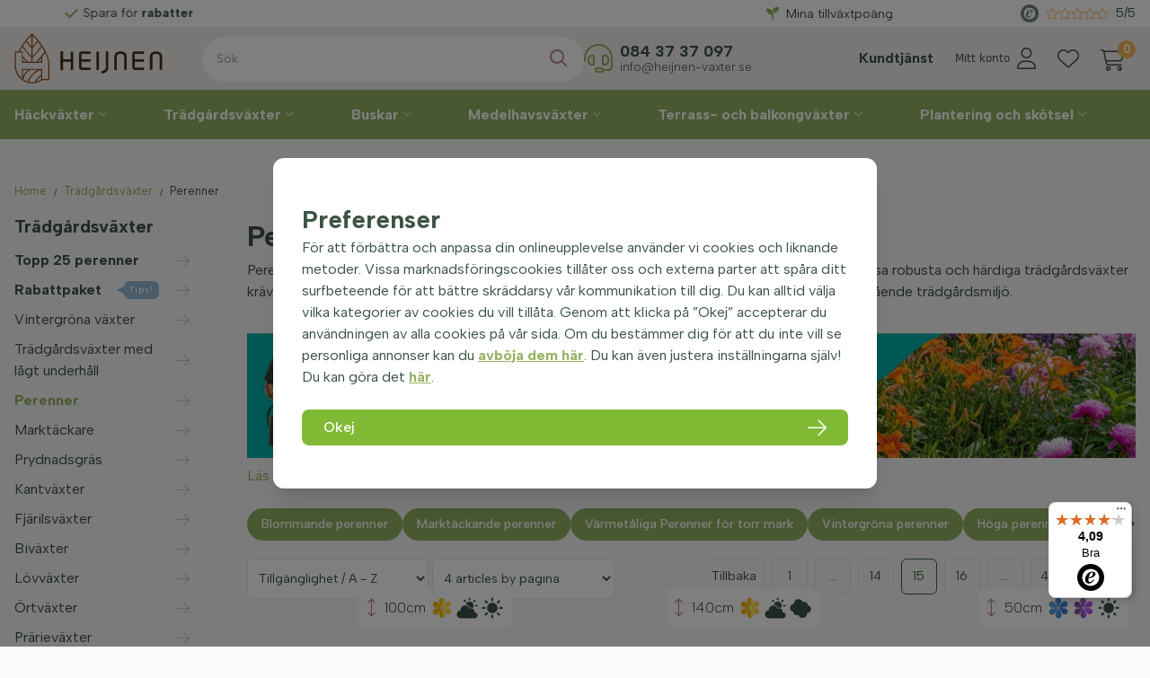

--- FILE ---
content_type: text/html; charset=utf-8
request_url: https://www.hackvaxter-heijnen.se/tr%C3%A4dg%C3%A5rdsv%C3%A4xter/perenner?page=15
body_size: 52693
content:
<!DOCTYPE html>
<html lang="sv-SE" dir="ltr"><head><meta charset="UTF-8"><meta http-equiv="x-ua-compatible" content="ie=edge"><meta name="viewport" content="width=device-width, initial-scale=1, user-scalable=no"><meta name="generator" content="JRNY CMS"><title>Fleråriga växter för en levande trädgård året om | Heijnen Vaxter</title><link rel="alternate" hreflang="sv-SE" href="https://www.hackvaxter-heijnen.se/tr%C3%A4dg%C3%A5rdsv%C3%A4xter/perenner?page=15" />
<link rel="canonical" href="https://www.hackvaxter-heijnen.se/tr%C3%A4dg%C3%A5rdsv%C3%A4xter/perenner?page=15"/>
<meta name="robots" content="index,follow">
<meta name="description" content="Fleråriga växter för en levande trädgård året om. Hitta din favorit nu!">
<link rel="alternate" hreflang="da-DK" href="https://www.haekplanter-heijnen.dk/haveplanter/stauder"/>
<link rel="alternate" hreflang="de-AT" href="https://www.heckenpflanzen-heijnen.at/gartenpflanzen/stauden"/>
<link rel="alternate" hreflang="de-CH" href="https://www.heckenpflanzen-heijnen.ch/gartenpflanzen/stauden"/>
<link rel="alternate" hreflang="de-DE" href="https://www.heckenpflanzen-heijnen.de/gartenpflanzen/stauden"/>
<link rel="alternate" hreflang="en-GB" href="https://www.hedgeplants-heijnen.co.uk/garden-plants/perennials"/>
<link rel="alternate" hreflang="fr-BE" href="https://www.plantesdehaies-heijnen.be/plantes-de-jardin/plantes-vivaces"/>
<link rel="alternate" hreflang="fr-CH" href="https://www.plantesdehaies-heijnen.ch/plantes-de-jardin/plantes-vivaces"/>
<link rel="alternate" hreflang="fr-FR" href="https://www.plantesdehaies-heijnen.fr/plantes-de-jardin/plantes-vivaces"/>
<link rel="alternate" hreflang="nl-BE" href="https://www.haagplanten-heijnen.be/tuinplanten/vaste-planten"/>
<link rel="alternate" hreflang="nl-NL" href="https://www.heijnen-planten.nl/tuinplanten/vaste-planten"/><script>
    window.dataLayer = window.dataLayer || [];
    function gtag(){dataLayer.push(arguments);}

    dataLayer.push({"cookie.consent": "false"});</script><!-- Google Tag Manager -->
<script>(function(w,d,s,l,i){w[l]=w[l]||[];w[l].push({'gtm.start':
new Date().getTime(),event:'gtm.js'});var f=d.getElementsByTagName(s)[0],
j=d.createElement(s),dl=l!='dataLayer'?'&l='+l:'';j.async=true;j.src=
'https://www.googletagmanager.com/gtm.js?id='+i+dl;f.parentNode.insertBefore(j,f);
})(window,document,'script','dataLayer','GTM-5M7HHM7');</script>
<!-- End Google Tag Manager --><script>

  (function(s,q,z,l,y){s._sqzl=s._sqzl||[];l=q.createElement('script'),
    y=q.getElementsByTagName('script')[0];l.async=1;l.type='text/javascript';
                       l.defer=true;l.src=z;y.parentNode.insertBefore(l,y)})
  (window,document,'https://sqz.hackvaxter-heijnen.se/tracker/SQ-25651912/sqzl.js');

  window._sqzl = window._sqzl || [];

</script>

<!-- CSS -->
<link rel="stylesheet" href="/build/app.aa604446.css" integrity="sha384-q8CZtiRWy1r9VjR/48RvF78fR99ZXOvJDkm4xjiUYYfNupjebSI/+MJAbUQsEQxz">

<!-- Scripts -->
<script src="/build/runtime.f0634554.js" defer integrity="sha384-2w4eQUa+e74CexnvFU8TWnIzg6lSO961bP/BYXKFlEFPYCTWJ794EBk19neioYQa"></script><script src="/build/591.c4c89f5d.js" defer integrity="sha384-PfE33Tg42U/8LYXvGt8j77WWFbMmEAhbCz6XPssgVCd0Kxs7MjJLG5SASXlEbK0z"></script><script src="/build/896.f4a6a0bc.js" defer integrity="sha384-TIzyP87m4RRy2MlXfbVv9w35+yhoN0nUIvS9BMmP4hadLTTNNC7Rhysf+LsrOshz"></script><script src="/build/app.ac09033e.js" defer integrity="sha384-lt37Lq543pYcM0fO75JnOaQiTpw6cz2c/ksgTeg+ETLzhmKadfv6QqmqivUCFGcO"></script>

<!-- Google Fonts -->
<link rel="preconnect" href="https://fonts.googleapis.com">
<link rel="preconnect" href="https://fonts.gstatic.com" crossorigin>
<link href="https://fonts.googleapis.com/css2?family=Albert+Sans:wght@300;400;500;600;700;800;900&display=swap" rel="stylesheet">

<!-- Favicons -->
<link rel="apple-touch-icon" sizes="180x180" href="/assets/img/favicons/apple-touch-icon.png">
<link rel="icon" type="image/png" sizes="32x32" href="/assets/img/favicons/favicon-32x32.png">
<link rel="icon" type="image/png" sizes="16x16" href="/assets/img/favicons/favicon-16x16.png">
<link rel="manifest" href="/assets/img/favicons/site.webmanifest">
<link rel="mask-icon" href="/assets/img/favicons/safari-pinned-tab.svg" color="#94b262">
<meta name="msapplication-TileColor" content="#ffffff">
<meta name="theme-color" content="#ffffff">

<meta name="facebook-domain-verification" content="s2zxcvg83d32bf1ngddkxls71uasde" />

<meta name="p:domain_verify" content="0b4af2d3e17d1c8c7dba2791abe8664e"/> 

<script src="https://app.aiden.cx/webshop/build/aiden-embedded.min.js" async=""></script> 

<link rel="prev" href="https://www.hackvaxter-heijnen.se/tr%C3%A4dg%C3%A5rdsv%C3%A4xter/perenner?page=14">
<link rel="next" href="https://www.hackvaxter-heijnen.se/tr%C3%A4dg%C3%A5rdsv%C3%A4xter/perenner?page=16">  
</head>

<body data-currency='SEK' data-base-url='https://www.hackvaxter-heijnen.se' data-language='15' class="no-jquery page cookie-control">
<!-- Google Tag Manager (noscript) -->
<noscript><iframe src="https://www.googletagmanager.com/ns.html?id=GTM-5M7HHM7"
height="0" width="0" style="display:none;visibility:hidden"></iframe></noscript>
<!-- End Google Tag Manager (noscript) --><section class="progress-container fixed top-0 right-0 left-0 z-[22] block lg:hidden w-full bg-transparent h-[2px]">
    <span class="progress-bar"></span>
</section>



<header class="header | js-header">
    <section class="header__wrapper z-10">
    <section class="top__header h-[25px] lg:h-[30px] z-[22] relative bg-white">
        <div class="container relative h-full">
            <div class="grid grid-cols-12 lg:gap-x-2 h-full">

                <aside class="top__header-left col-span-full lg:col-span-8 xl:col-span-8">
                    <div class="usp__slider">
                        <div class="relative lg:h-full">
                            <div class="usp__slider | js-uspsliderheader h-full text-center lg:flex items-center w-full">

                                <div class="ratings js-rates !flex lg:!hidden gap-x-1 items-center justify-center ml-4">
                                    <div class="rating h-full flex items-center" onclick="window.open('https://www.trustedshops.se/omdoeme/info_X1678D9B777B84D009F71E3F6C7F37533.html')">
                                        <img src="/assets/img/trustmark.svg" class="opacity-70 mr-2" loading="lazy" alt="Trustmark">
                                        <div class="stars-outer mr-2" data-rating="4.5">
                                            <div class="stars-inner"></div>
                                        </div>
                                        <div class="averageRating">9.3/10</div>
                                    </div><!-- /.rating -->
                                </div><!-- /.ratings -->

                                                                                                            <a class="item" data-fancybox="" data-animation-duration="700" data-src="#uspPopup-1104" href="javascript:;"><span class="title"><b>Direkt</b> från odlaren</span></a>
                                        <div id="uspPopup-1104" class="custom__animated-modal hidden">
                                            <div class="grid grid-cols-12 gap-4 items-center">
                                                <div class="content content__col col-span-12 sm:col-span-9">
                                                    <span class="t-beta"><b>Direkt</b> från odlaren</span>
                                                    <hr>
                                                    Vi har odlat våra växter med stor passion sedan 1976. Därför är vi stolta över att den tredje generationen nu står vid rodret i vårt familjeföretag. Alla växter och träd vi levererar kommer antingen direkt från vår egen plantskola eller från andra plantskolor som samarbetar med Heijnen. Genom vårt nära samarbete med olika duktiga odlare, växtimportörer och andra proffs garanterar vi produkter som är så färska och har så hög kvalitet som möjligt. För dig betyder detta friska och vackra växter och träd direkt från plantskolan till konkurrenskraftiga priser.&nbsp;                                                </div><!-- /.content -->
                                                <div class="image__col col-span-12 sm:col-span-3 bg-center bg-cover aspect-[4/3]">
                                                                                                    </div><!-- /.image__col -->
                                            </div><!-- /.grid -->
                                        </div><!-- /.animatedModal -->
                                                                                                                                                <a class="item" data-fancybox="" data-animation-duration="700" data-src="#uspPopup-1103" href="javascript:;"><span class="title">Välj <b>leveransvecka</b> själv</span></a>
                                        <div id="uspPopup-1103" class="custom__animated-modal hidden">
                                            <div class="grid grid-cols-12 gap-4 items-center">
                                                <div class="content content__col col-span-12 sm:col-span-9">
                                                    <span class="t-beta">Välj <b>leveransvecka</b> själv</span>
                                                    <hr>
                                                    Under beställningsprocessen i webbshopen är det möjligt att välja önskad leveransvecka. Välj en vecka som passar dig bäst.                                                </div><!-- /.content -->
                                                <div class="image__col col-span-12 sm:col-span-3 bg-center bg-cover aspect-[4/3]">
                                                                                                    </div><!-- /.image__col -->
                                            </div><!-- /.grid -->
                                        </div><!-- /.animatedModal -->
                                                                                                                                                <a class="item" data-fancybox="" data-animation-duration="700" data-src="#uspPopup-1626" href="javascript:;"><span class="title">Spara för <b>rabatter</b></span></a>
                                        <div id="uspPopup-1626" class="custom__animated-modal hidden">
                                            <div class="grid grid-cols-12 gap-4 items-center">
                                                <div class="content content__col col-span-12 sm:col-span-9">
                                                    <span class="t-beta">Spara för <b>rabatter</b></span>
                                                    <hr>
                                                    Genom att spara tillväxtpoäng kan du få rabatt på din nästa beställning! Nästa gång du går till kassan kan du använda de tillväxtpoäng du sparat och få en fin rabatt på det totala beloppet! Läs mer om våra tillväxtpoäng på <a href="https://www.hackvaxter-heijnen.se/tillv%C3%A4xtpo%C3%A4ng">den här sidan</a>.                                                </div><!-- /.content -->
                                                <div class="image__col col-span-12 sm:col-span-3 bg-center bg-cover aspect-[4/3]">
                                                                                                    </div><!-- /.image__col -->
                                            </div><!-- /.grid -->
                                        </div><!-- /.animatedModal -->
                                                                                                </div><!-- /.usp__slider -->
                        </div><!-- /.relative -->
                    </div><!-- /.top__header-left -->
                </aside><!-- /.top__header-left -->

                <aside class="top__header-right lg:col-span-4 flex flex-wrap items-center justify-end xl:justify-between">
                    <div class="loyalty__points" id="loyaltyheader">
                        <div class="js-nav-merge" data-move="true" data-id="loyaltyheader" data-position="append" data-breakpoint="lg" data-priority="3">
                            <a href="https://www.hackvaxter-heijnen.se/tillv%C3%A4xtpo%C3%A4ng" class="loyalty__link text-sm"><i class="fa-solid fa-seedling mr-2 text-brand-green"></i>Mina tillväxtpoäng</a>
                        </div>
                    </div><!-- /.loyalty__points -->







                    <div class="ratings js-rates">
                        <div class="rating h-full hidden xl:flex items-center" onclick="window.open('https://www.trustedshops.se/omdoeme/info_X1678D9B777B84D009F71E3F6C7F37533.html')">
                            <img src="/assets/img/trustmark.svg" class="opacity-70 mr-2" loading="lazy" alt="Trustmark">
                            <div class="stars-outer mr-2" data-rating="4.5">
                                <div class="stars-inner"></div>
                            </div>
                            <span class="averageRating">5/5</span>
                        </div><!-- /.rating -->
                    </div><!-- /.ratings -->

                    
                </aside><!-- /.top__header-right -->
            </div><!-- /.grid -->
        </div><!-- /.container -->
    </section><!-- /.top__header -->

    <section class="center__header relative z-[21] bg-brand-bg">
        <div class="container relative h-full">
            <section class="grid grid-cols-12 lg:gap-x-2 h-full min-h-[45px] lg:min-h-[70px]">
                <aside class="logo__col col-span-8 sm:col-span-4 lg:col-span-2 xl:col-span-2 flex items-center z-10">
                    <button class="btn | hamburger--3dx | menu-toggle | js-menu-toggle" title="Menu">
                        <i class="hamburger-box">
                            <i class="hamburger-inner"></i>
                        </i>
                    </button>
                    <a href="https://www.hackvaxter-heijnen.se" class="logo relative pl-3 lg:pl-0 py-2 lg:py-0" aria-label="Logo">
                        <img src="/assets/img/logo-small.svg" alt="Heijnen Växter" class="w-full max-w-[115px] lg:max-w-[140px] xl:max-w-[165px]" />
                    </a>
                </aside><!-- /.logo__col -->

                <aside class="pt-1.5 lg:pt-0 col-span-4 sm:col-span-3 lg:col-span-6 xl:col-span-3 flex items-center justify-end order-last z-10">
                    <nav id="customerMenu" class="customer__menu">
                        <div class="js-nav-merge text-xs xxl:text-base items-baseline px-2 py-[11px]" data-move="true" data-id="customerMenu" data-position="append" data-breakpoint="lg" data-priority="3">
                            <i class="fa-solid fa-question-circle text-lg mr-0 text-brand-green inline-block lg:hidden"></i>
                            <ul class="nav__secondary inline-block font-bold lg:text-center">
    <li class="nav__item ">
    <a href="https://www.hackvaxter-heijnen.se/kundtj%C3%A4nst" target="" class="nav__link">Kundtjänst</a>
    
</li>

</ul>

                        </div>
                    </nav><!-- /.customer__menu -->

                    <div class="user flex-[0_0_auto]">
                        <a href="https://www.hackvaxter-heijnen.se/account" class="fal fa-user !flex justify-between items-center flex-nowrap flex-row-reverse">
                            <div class="text mr-2 flex-[0_0_auto] hidden xl:block">Mitt konto</div>
                        </a>
                    </div><!-- /.user -->

                    <div class="hearts !flex justify-between items-center">
                        <a href="https://www.hackvaxter-heijnen.se/account/favorites" class="fal fa-heart"></a>
                    </div><!-- /.user -->

                    <div class="cart">
                        <section data-module="shop" data-section="shop.basket">
        <section data-section="shop.basket.partials" data-partial="basket" data-view="header">
    <a href="#" class="!block lg:!hidden fal fa-shopping-cart relative">
        <div class="amount">0</div>
    </a>
    <a href="/basket/items" class="!hidden lg:!block fal fa-shopping-cart relative">
        <div class="amount">0</div>
    </a>
    <ul class="submenu nav__transition nav__secondary">
        <div class="js-closebutton"><i class="fa fa-times"></i></div>
        <span class="t-charlie">Varukorg</span>
                    <li>
                <p class="no-products">Du har inga varor i din varukorg.</p>
            </li><!-- /.nav__item -->
            </ul><!-- /.submenu -->
</section>
</section>
<section data-module="shop" data-section="shop.checkout" style="display: none !important;">
    <section data-section="shop.checkout.partials" data-partial="lines" data-view="updateBasket">
    <button id="updateBasket" data-action="adjustAmount">update</button>
</section>
</section>

                    </div><!-- /.cart -->
                </aside>

                <aside class="col-span-12 sm:col-span-5 lg:col-span-4 xl:col-span-7 items-center justify-center w-full absolute top-[55px] left-0 right-0 sm:top-auto sm:relative z-[0]">
                    <div id="mergesearch" class="search__block h-full w-full gap-x-6 flex flex-nowrap items-center justify-between">
                        <aside class="searchbar grow  js-search__col min-w-[300px] w-full order-first">
                            <div class="search-container">
    <div class="search">
        <form action="https://www.hackvaxter-heijnen.se/search" method="GET"><span class="box"><input type="search" name="keywords" class="keywords" value="" placeholder="Sök" required></span>
<button type="submit" class="submit" data-active="false"></button><input type="hidden" name="startSearch" vaule="1">
  </form>
    </div>
</div>
                        </aside><!-- /.search -->

                        <aside class="helpdesk js-nav-merge lg:justify-self-end min-w-[300px] !flex flex-wrap items-center leading-[1.0rem] 2xl:leading-[1.15rem]" data-move="true" data-id="mergesearch" data-position="append" data-breakpoint="lg" data-priority="3">
                            <div class="icon text-[2rem] mr-2 text-brand-green"><i class="fal fa-headset"></i></div><!-- /.icon -->
                            <div class="text">
                                <a class="tel text-[1.1rem] font-bold !text-brand-default" href="tel:0046843737097">084 37 37 097</a><br>
                                <a class="email font-light text-[0.85rem]" href="/cdn-cgi/l/email-protection#1b72757d745b737e7271757e75366d7a636f7e6935687e"><span class="__cf_email__" data-cfemail="a3cacdc5cce3cbc6cac9cdc6cd8ed5c2dbd7c6d18dd0c6">[email&#160;protected]</span></a>
                            </div><!-- /.text -->
                        </aside><!-- /.helpdesk -->
                    </div><!-- /.search__block -->
                </aside><!-- /.cols -->
            </section><!-- /.grid -->
        </div><!-- /.container -->
    </section><!-- /.center__header -->

    <section class="navigation lg:h-[55px] lg:bg-brand-green">
        <div class="container h-full">
            <nav class="nav">
                <ul class="category__nav nav__transition lg:flex lg:justify-between relative">
                    
        <li class="nav__item group/main main" data-shop-menu-id="35">
        <a href="https://www.hackvaxter-heijnen.se/h%C3%A4ckv%C3%A4xter" class="nav__link" data-shop-menu-id="35">Häckväxter                    </a>
        <button class="btn | sub-toggle | u-text-right | js-submenu-toggle" title="Submenu">
            <i class="fa fa-angle-down"></i>
            <i class="fa fa-angle-up"></i>
        </button>


        <ul class="nav__sub list">
            <div class="wrapped">
                <span class="t-beta">Häckväxter</span>
                                                <li class="nav__item nav__item--sub group/sub" data-shop-menu-id="552">
        <a href="https://www.hackvaxter-heijnen.se/h%C3%A4ckv%C3%A4xter/topp-10-h%C3%A4ckv%C3%A4xter"
           class="nav__link nav__link--sub" data-shop-menu-id="552"><b>Topp 10</b></a>
        <button class="btn | sub-toggle | u-text-right | js-submenu-toggle" title="Submenu">
            <i class="fa fa-angle-down"></i>
            <i class="fa fa-angle-up"></i>
        </button>
                                        </li>

                        <li class="nav__item nav__item--sub group/sub" data-shop-menu-id="104">
        <a href="https://www.hackvaxter-heijnen.se/h%C3%A4ckv%C3%A4xter/vintergr%C3%B6n-h%C3%A4ck"
           class="nav__link nav__link--sub" data-shop-menu-id="104">Vintergrön häck</a>
        <button class="btn | sub-toggle | u-text-right | js-submenu-toggle" title="Submenu">
            <i class="fa fa-angle-down"></i>
            <i class="fa fa-angle-up"></i>
        </button>
                                        </li>

                        <li class="nav__item nav__item--sub group/sub" data-shop-menu-id="107">
        <a href="https://www.hackvaxter-heijnen.se/h%C3%A4ckv%C3%A4xter/t%C3%A5lig-h%C3%A4ck"
           class="nav__link nav__link--sub" data-shop-menu-id="107">Tålig häck</a>
        <button class="btn | sub-toggle | u-text-right | js-submenu-toggle" title="Submenu">
            <i class="fa fa-angle-down"></i>
            <i class="fa fa-angle-up"></i>
        </button>
                                        </li>

                        <li class="nav__item nav__item--sub group/sub" data-shop-menu-id="42">
        <a href="https://www.hackvaxter-heijnen.se/h%C3%A4ckv%C3%A4xter/idegran"
           class="nav__link nav__link--sub" data-shop-menu-id="42">Idegran</a>
        <button class="btn | sub-toggle | u-text-right | js-submenu-toggle" title="Submenu">
            <i class="fa fa-angle-down"></i>
            <i class="fa fa-angle-up"></i>
        </button>
                                    <ul class="nav__sub grid grid-cols-3 lg:grid-cols-6 gap-x-4 place-content-start items-start">
            <span class="t-beta col-span-1 lg:col-span-6 xl:col-span-6 !hidden lg:!block">Taxus (idegranar)</span>
                                <a href="https://www.hackvaxter-heijnen.se/h%C3%A4ckv%C3%A4xter/idegran/taxus-baccata" class="content__menu col-span-1 lg:max-w-[200px]">
        <div href="https://www.hackvaxter-heijnen.se/h%C3%A4ckv%C3%A4xter/idegran/taxus-baccata" class="image mb-2 aspect-[1/1] overflow-hidden">
            <img src="/public/data/image/shopmenu/taxus-baccata-haag-60-80-cm-61.jpg"
                 class="!h-full hidden" alt="Taxus baccata" title="Taxus baccata" loading="lazy"/>
        </div><!-- /.image -->
        <p class="!leading-3 lg:!leading !text-xs-4 lg:!text-sm xl:!text-base">Taxus baccata</p>
    </a><!-- /.content__menu -->
                                <a href="https://www.hackvaxter-heijnen.se/h%C3%A4ckv%C3%A4xter/idegran/taxus-baccata-david" class="content__menu col-span-1 lg:max-w-[200px]">
        <div href="https://www.hackvaxter-heijnen.se/h%C3%A4ckv%C3%A4xter/idegran/taxus-baccata-david" class="image mb-2 aspect-[1/1] overflow-hidden">
            <img src="/public/data/image/shopmenu/taxus-baccata-david-1-62.jpg"
                 class="!h-full hidden" alt="Taxus baccata 'David'" title="Taxus baccata 'David'" loading="lazy"/>
        </div><!-- /.image -->
        <p class="!leading-3 lg:!leading !text-xs-4 lg:!text-sm xl:!text-base">Taxus baccata 'David'</p>
    </a><!-- /.content__menu -->
                                <a href="https://www.hackvaxter-heijnen.se/h%C3%A4ckv%C3%A4xter/idegran/taxus-media-hicksii-hybrididegran" class="content__menu col-span-1 lg:max-w-[200px]">
        <div href="https://www.hackvaxter-heijnen.se/h%C3%A4ckv%C3%A4xter/idegran/taxus-media-hicksii-hybrididegran" class="image mb-2 aspect-[1/1] overflow-hidden">
            <img src="/public/data/image/shopmenu/taxus-media-hicksii-80-100-cm-63.jpg"
                 class="!h-full hidden" alt="Taxus media ‘Hicksii’" title="Taxus media ‘Hicksii’" loading="lazy"/>
        </div><!-- /.image -->
        <p class="!leading-3 lg:!leading !text-xs-4 lg:!text-sm xl:!text-base">Taxus media ‘Hicksii’</p>
    </a><!-- /.content__menu -->
                                <a href="https://www.hackvaxter-heijnen.se/h%C3%A4ckv%C3%A4xter/idegran/taxus-media-hillii-hybrididegran" class="content__menu col-span-1 lg:max-w-[200px]">
        <div href="https://www.hackvaxter-heijnen.se/h%C3%A4ckv%C3%A4xter/idegran/taxus-media-hillii-hybrididegran" class="image mb-2 aspect-[1/1] overflow-hidden">
            <img src="/public/data/image/shopmenu/taxus-media-hillii-1-64.jpg"
                 class="!h-full hidden" alt="Taxus media 'Hillii' (Hybrididegran ‘Hilii’)" title="Taxus media 'Hillii' (Hybrididegran ‘Hilii’)" loading="lazy"/>
        </div><!-- /.image -->
        <p class="!leading-3 lg:!leading !text-xs-4 lg:!text-sm xl:!text-base">Taxus media 'Hillii' (Hybrididegran ‘Hilii’)</p>
    </a><!-- /.content__menu -->
                                <a href="https://www.hackvaxter-heijnen.se/h%C3%A4ckv%C3%A4xter/idegran/taxus-baccata-fastigiata-aurea" class="content__menu col-span-1 lg:max-w-[200px]">
        <div href="https://www.hackvaxter-heijnen.se/h%C3%A4ckv%C3%A4xter/idegran/taxus-baccata-fastigiata-aurea" class="image mb-2 aspect-[1/1] overflow-hidden">
            <img src="/public/data/image/shopmenu/taxus-baccata-fastigiata-aurea1-65.jpg"
                 class="!h-full hidden" alt="Taxus ‘Fastigiata Aurea’" title="Taxus ‘Fastigiata Aurea’" loading="lazy"/>
        </div><!-- /.image -->
        <p class="!leading-3 lg:!leading !text-xs-4 lg:!text-sm xl:!text-base">Taxus ‘Fastigiata Aurea’</p>
    </a><!-- /.content__menu -->
                                <a href="https://www.hackvaxter-heijnen.se/h%C3%A4ckv%C3%A4xter/idegran/taxus-baccata-fastigiata-robusta" class="content__menu col-span-1 lg:max-w-[200px]">
        <div href="https://www.hackvaxter-heijnen.se/h%C3%A4ckv%C3%A4xter/idegran/taxus-baccata-fastigiata-robusta" class="image mb-2 aspect-[1/1] overflow-hidden">
            <img src="/public/data/image/shopmenu/taxus-baccata-fastigiata-robusta-1-66.jpg"
                 class="!h-full hidden" alt="Taxus 'Fastigiata Robusta'" title="Taxus 'Fastigiata Robusta'" loading="lazy"/>
        </div><!-- /.image -->
        <p class="!leading-3 lg:!leading !text-xs-4 lg:!text-sm xl:!text-base">Taxus 'Fastigiata Robusta'</p>
    </a><!-- /.content__menu -->
                                <a href="https://www.hackvaxter-heijnen.se/h%C3%A4ckv%C3%A4xter/idegran/idegransklot-taxus-baccata-ball" class="content__menu col-span-1 lg:max-w-[200px]">
        <div href="https://www.hackvaxter-heijnen.se/h%C3%A4ckv%C3%A4xter/idegran/idegransklot-taxus-baccata-ball" class="image mb-2 aspect-[1/1] overflow-hidden">
            <img src="/public/data/image/shopmenu/taxus-baccata-bol1-67.jpg"
                 class="!h-full hidden" alt="Idegransklot" title="Idegransklot" loading="lazy"/>
        </div><!-- /.image -->
        <p class="!leading-3 lg:!leading !text-xs-4 lg:!text-sm xl:!text-base">Idegransklot</p>
    </a><!-- /.content__menu -->
                    </ul><!-- /.nav__sub -->
                </li>

                        <li class="nav__item nav__item--sub group/sub" data-shop-menu-id="43">
        <a href="https://www.hackvaxter-heijnen.se/h%C3%A4ckv%C3%A4xter/tujor"
           class="nav__link nav__link--sub" data-shop-menu-id="43">Thuja                <div class="label">Tips!</div>
            </a>
        <button class="btn | sub-toggle | u-text-right | js-submenu-toggle" title="Submenu">
            <i class="fa fa-angle-down"></i>
            <i class="fa fa-angle-up"></i>
        </button>
                                    <ul class="nav__sub grid grid-cols-3 lg:grid-cols-6 gap-x-4 place-content-start items-start">
            <span class="t-beta col-span-1 lg:col-span-6 xl:col-span-6 !hidden lg:!block">Thuja (tujor)</span>
                                <a href="https://www.hackvaxter-heijnen.se/h%C3%A4ckv%C3%A4xter/tujor/thuja-occidentalis-brabant" class="content__menu col-span-1 lg:max-w-[200px]">
        <div href="https://www.hackvaxter-heijnen.se/h%C3%A4ckv%C3%A4xter/tujor/thuja-occidentalis-brabant" class="image mb-2 aspect-[1/1] overflow-hidden">
            <img src="/public/data/image/shopmenu/thuja-occidentalis-brabant--56.jpg"
                 class="!h-full hidden" alt="Thuja 'Brabant'" title="Thuja 'Brabant'" loading="lazy"/>
        </div><!-- /.image -->
        <p class="!leading-3 lg:!leading !text-xs-4 lg:!text-sm xl:!text-base">Thuja 'Brabant'</p>
    </a><!-- /.content__menu -->
                                <a href="https://www.hackvaxter-heijnen.se/h%C3%A4ckv%C3%A4xter/tujor/thuja-occidentalis-smaragd" class="content__menu col-span-1 lg:max-w-[200px]">
        <div href="https://www.hackvaxter-heijnen.se/h%C3%A4ckv%C3%A4xter/tujor/thuja-occidentalis-smaragd" class="image mb-2 aspect-[1/1] overflow-hidden">
            <img src="/public/data/image/shopmenu/thuja-occidentalis-smaragd-60-80-cm-57.jpg"
                 class="!h-full hidden" alt="Thuya 'Smaragd'" title="Thuya 'Smaragd'" loading="lazy"/>
        </div><!-- /.image -->
        <p class="!leading-3 lg:!leading !text-xs-4 lg:!text-sm xl:!text-base">Thuya 'Smaragd'</p>
    </a><!-- /.content__menu -->
                                <a href="https://www.hackvaxter-heijnen.se/h%C3%A4ckv%C3%A4xter/tujor/thuja-plicata-atrovirens-j%C3%A4ttetuja" class="content__menu col-span-1 lg:max-w-[200px]">
        <div href="https://www.hackvaxter-heijnen.se/h%C3%A4ckv%C3%A4xter/tujor/thuja-plicata-atrovirens-j%C3%A4ttetuja" class="image mb-2 aspect-[1/1] overflow-hidden">
            <img src="/public/data/image/shopmenu/thuja-plicata-atrovirens-100-125-cm1-58.jpg"
                 class="!h-full hidden" alt="Thuja 'Atrovirens’" title="Thuja 'Atrovirens’" loading="lazy"/>
        </div><!-- /.image -->
        <p class="!leading-3 lg:!leading !text-xs-4 lg:!text-sm xl:!text-base">Thuja 'Atrovirens’</p>
    </a><!-- /.content__menu -->
                                <a href="https://www.hackvaxter-heijnen.se/h%C3%A4ckv%C3%A4xter/tujor/thuja-plicata-martin-j%C3%A4ttetuja" class="content__menu col-span-1 lg:max-w-[200px]">
        <div href="https://www.hackvaxter-heijnen.se/h%C3%A4ckv%C3%A4xter/tujor/thuja-plicata-martin-j%C3%A4ttetuja" class="image mb-2 aspect-[1/1] overflow-hidden">
            <img src="/public/data/image/shopmenu/thuja-plicata-martin-levensboom-martin-1-59.jpg"
                 class="!h-full hidden" alt="Thuja 'Martin'" title="Thuja 'Martin'" loading="lazy"/>
        </div><!-- /.image -->
        <p class="!leading-3 lg:!leading !text-xs-4 lg:!text-sm xl:!text-base">Thuja 'Martin'</p>
    </a><!-- /.content__menu -->
                                <a href="https://www.hackvaxter-heijnen.se/h%C3%A4ckv%C3%A4xter/tujor/thuja-plicata-excelsa-j%C3%A4ttetuja" class="content__menu col-span-1 lg:max-w-[200px]">
        <div href="https://www.hackvaxter-heijnen.se/h%C3%A4ckv%C3%A4xter/tujor/thuja-plicata-excelsa-j%C3%A4ttetuja" class="image mb-2 aspect-[1/1] overflow-hidden">
            <img src="/public/data/image/shopmenu/thuja-plicata-excelsa-80-100-cmplicata-martin-levensboom-martin-1-60.jpg"
                 class="!h-full hidden" alt="Thuja ‘Excelsa’" title="Thuja ‘Excelsa’" loading="lazy"/>
        </div><!-- /.image -->
        <p class="!leading-3 lg:!leading !text-xs-4 lg:!text-sm xl:!text-base">Thuja ‘Excelsa’</p>
    </a><!-- /.content__menu -->
                    </ul><!-- /.nav__sub -->
                </li>

                        <li class="nav__item nav__item--sub group/sub" data-shop-menu-id="44">
        <a href="https://www.hackvaxter-heijnen.se/h%C3%A4ckv%C3%A4xter/lagerh%C3%A4gg"
           class="nav__link nav__link--sub" data-shop-menu-id="44">Lagerhägg</a>
        <button class="btn | sub-toggle | u-text-right | js-submenu-toggle" title="Submenu">
            <i class="fa fa-angle-down"></i>
            <i class="fa fa-angle-up"></i>
        </button>
                                    <ul class="nav__sub grid grid-cols-3 lg:grid-cols-6 gap-x-4 place-content-start items-start">
            <span class="t-beta col-span-1 lg:col-span-6 xl:col-span-6 !hidden lg:!block">Prunus laurocerasus (lagerhägg)</span>
                                <a href="https://www.hackvaxter-heijnen.se/h%C3%A4ckv%C3%A4xter/lagerh%C3%A4gg/prunus-laurocerasus-caucasica" class="content__menu col-span-1 lg:max-w-[200px]">
        <div href="https://www.hackvaxter-heijnen.se/h%C3%A4ckv%C3%A4xter/lagerh%C3%A4gg/prunus-laurocerasus-caucasica" class="image mb-2 aspect-[1/1] overflow-hidden">
            <img src="/public/data/image/shopmenu/laurierkers-prunus-laurocerasus-caucasica-100-125-cmplicata-excelsa-80-100-cmplicata-martin-levensboom-martin--109.jpg"
                 class="!h-full hidden" alt="Lagerhägg 'Caucasica'" title="Lagerhägg 'Caucasica'" loading="lazy"/>
        </div><!-- /.image -->
        <p class="!leading-3 lg:!leading !text-xs-4 lg:!text-sm xl:!text-base">Lagerhägg 'Caucasica'</p>
    </a><!-- /.content__menu -->
                                <a href="https://www.hackvaxter-heijnen.se/h%C3%A4ckv%C3%A4xter/lagerh%C3%A4gg/prunus-laurocerasus-rotundifolia" class="content__menu col-span-1 lg:max-w-[200px]">
        <div href="https://www.hackvaxter-heijnen.se/h%C3%A4ckv%C3%A4xter/lagerh%C3%A4gg/prunus-laurocerasus-rotundifolia" class="image mb-2 aspect-[1/1] overflow-hidden">
            <img src="/public/data/image/shopmenu/laurierkers-prunus-laurocerasus-rotundifolia-60-80-cm-111.jpg"
                 class="!h-full hidden" alt="Lagerhägg 'Rotundifolia'" title="Lagerhägg 'Rotundifolia'" loading="lazy"/>
        </div><!-- /.image -->
        <p class="!leading-3 lg:!leading !text-xs-4 lg:!text-sm xl:!text-base">Lagerhägg 'Rotundifolia'</p>
    </a><!-- /.content__menu -->
                                <a href="https://www.hackvaxter-heijnen.se/h%C3%A4ckv%C3%A4xter/lagerh%C3%A4gg/prunus-laurocerasus-novita" class="content__menu col-span-1 lg:max-w-[200px]">
        <div href="https://www.hackvaxter-heijnen.se/h%C3%A4ckv%C3%A4xter/lagerh%C3%A4gg/prunus-laurocerasus-novita" class="image mb-2 aspect-[1/1] overflow-hidden">
            <img src="/public/data/image/shopmenu/laurierkers-prunus-laurocerasus-novita-100-125-cm1-110.jpg"
                 class="!h-full hidden" alt="Lagerhägg 'Novita'" title="Lagerhägg 'Novita'" loading="lazy"/>
        </div><!-- /.image -->
        <p class="!leading-3 lg:!leading !text-xs-4 lg:!text-sm xl:!text-base">Lagerhägg 'Novita'</p>
    </a><!-- /.content__menu -->
                                <a href="https://www.hackvaxter-heijnen.se/h%C3%A4ckv%C3%A4xter/lagerh%C3%A4gg/prunus-laurocerasus-genolia" class="content__menu col-span-1 lg:max-w-[200px]">
        <div href="https://www.hackvaxter-heijnen.se/h%C3%A4ckv%C3%A4xter/lagerh%C3%A4gg/prunus-laurocerasus-genolia" class="image mb-2 aspect-[1/1] overflow-hidden">
            <img src="/public/data/image/shopmenu/laurierkers-prunus-laurocerasus-genolia-80-100-cm1-112.jpg"
                 class="!h-full hidden" alt="Lagerhägg 'Genolia'" title="Lagerhägg 'Genolia'" loading="lazy"/>
        </div><!-- /.image -->
        <p class="!leading-3 lg:!leading !text-xs-4 lg:!text-sm xl:!text-base">Lagerhägg 'Genolia'</p>
    </a><!-- /.content__menu -->
                                <a href="https://www.hackvaxter-heijnen.se/h%C3%A4ckv%C3%A4xter/lagerh%C3%A4gg/prunus-laurocerasus-etna" class="content__menu col-span-1 lg:max-w-[200px]">
        <div href="https://www.hackvaxter-heijnen.se/h%C3%A4ckv%C3%A4xter/lagerh%C3%A4gg/prunus-laurocerasus-etna" class="image mb-2 aspect-[1/1] overflow-hidden">
            <img src="/public/data/image/shopmenu/laurierkers-prunus-laurocerasus-etna-100-125-cm-113.jpg"
                 class="!h-full hidden" alt="Lagerhägg 'Etna'" title="Lagerhägg 'Etna'" loading="lazy"/>
        </div><!-- /.image -->
        <p class="!leading-3 lg:!leading !text-xs-4 lg:!text-sm xl:!text-base">Lagerhägg 'Etna'</p>
    </a><!-- /.content__menu -->
                                <a href="https://www.hackvaxter-heijnen.se/h%C3%A4ckv%C3%A4xter/lagerh%C3%A4gg/prunus-laurocerasus-herbergii" class="content__menu col-span-1 lg:max-w-[200px]">
        <div href="https://www.hackvaxter-heijnen.se/h%C3%A4ckv%C3%A4xter/lagerh%C3%A4gg/prunus-laurocerasus-herbergii" class="image mb-2 aspect-[1/1] overflow-hidden">
            <img src="/public/data/image/shopmenu/laurierkers-prunus-laurocerasus-herbergii-60-80-cm1-114.jpg"
                 class="!h-full hidden" alt="Lagerhägg 'Herbergii'" title="Lagerhägg 'Herbergii'" loading="lazy"/>
        </div><!-- /.image -->
        <p class="!leading-3 lg:!leading !text-xs-4 lg:!text-sm xl:!text-base">Lagerhägg 'Herbergii'</p>
    </a><!-- /.content__menu -->
                                <a href="https://www.hackvaxter-heijnen.se/h%C3%A4ckv%C3%A4xter/lagerh%C3%A4gg/prunus-laurocerasus-otto-luyken" class="content__menu col-span-1 lg:max-w-[200px]">
        <div href="https://www.hackvaxter-heijnen.se/h%C3%A4ckv%C3%A4xter/lagerh%C3%A4gg/prunus-laurocerasus-otto-luyken" class="image mb-2 aspect-[1/1] overflow-hidden">
            <img src="/public/data/image/shopmenu/laurierkers-prunus-laurocerasus-otto-luyken-30-40-cm-119.jpg"
                 class="!h-full hidden" alt="Lagerhägg 'Otto Luyken'" title="Lagerhägg 'Otto Luyken'" loading="lazy"/>
        </div><!-- /.image -->
        <p class="!leading-3 lg:!leading !text-xs-4 lg:!text-sm xl:!text-base">Lagerhägg 'Otto Luyken'</p>
    </a><!-- /.content__menu -->
                                <a href="https://www.hackvaxter-heijnen.se/h%C3%A4ckv%C3%A4xter/lagerh%C3%A4gg/portugisisk-lagerh%C3%A4gg-prunus-lusitanica-angustifolia" class="content__menu col-span-1 lg:max-w-[200px]">
        <div href="https://www.hackvaxter-heijnen.se/h%C3%A4ckv%C3%A4xter/lagerh%C3%A4gg/portugisisk-lagerh%C3%A4gg-prunus-lusitanica-angustifolia" class="image mb-2 aspect-[1/1] overflow-hidden">
            <img src="/public/data/image/shopmenu/laurierkers-portugese-laurier-120.jpg"
                 class="!h-full hidden" alt="Lagerhägg du Portugal" title="Lagerhägg du Portugal" loading="lazy"/>
        </div><!-- /.image -->
        <p class="!leading-3 lg:!leading !text-xs-4 lg:!text-sm xl:!text-base">Lagerhägg du Portugal</p>
    </a><!-- /.content__menu -->
                    </ul><!-- /.nav__sub -->
                </li>

                        <li class="nav__item nav__item--sub group/sub" data-shop-menu-id="45">
        <a href="https://www.hackvaxter-heijnen.se/h%C3%A4ckv%C3%A4xter/glansmispel-photinia-fraseri-red-robin"
           class="nav__link nav__link--sub" data-shop-menu-id="45">Photinia</a>
        <button class="btn | sub-toggle | u-text-right | js-submenu-toggle" title="Submenu">
            <i class="fa fa-angle-down"></i>
            <i class="fa fa-angle-up"></i>
        </button>
                                        </li>

                        <li class="nav__item nav__item--sub group/sub" data-shop-menu-id="46">
        <a href="https://www.hackvaxter-heijnen.se/h%C3%A4ckv%C3%A4xter/cypress"
           class="nav__link nav__link--sub" data-shop-menu-id="46">Cypress</a>
        <button class="btn | sub-toggle | u-text-right | js-submenu-toggle" title="Submenu">
            <i class="fa fa-angle-down"></i>
            <i class="fa fa-angle-up"></i>
        </button>
                                    <ul class="nav__sub grid grid-cols-3 lg:grid-cols-6 gap-x-4 place-content-start items-start">
            <span class="t-beta col-span-1 lg:col-span-6 xl:col-span-6 !hidden lg:!block">Chamaecyparis  (ädelcypresser)</span>
                                <a href="https://www.hackvaxter-heijnen.se/h%C3%A4ckv%C3%A4xter/cypress/leyland-cypress-cupressocyparis-leylandii" class="content__menu col-span-1 lg:max-w-[200px]">
        <div href="https://www.hackvaxter-heijnen.se/h%C3%A4ckv%C3%A4xter/cypress/leyland-cypress-cupressocyparis-leylandii" class="image mb-2 aspect-[1/1] overflow-hidden">
            <img src="/public/data/image/shopmenu/cipres-leyland-cupressocyparis-leylandii-80-100-cm-115.jpg"
                 class="!h-full hidden" alt="Leyland Cypress" title="Leyland Cypress" loading="lazy"/>
        </div><!-- /.image -->
        <p class="!leading-3 lg:!leading !text-xs-4 lg:!text-sm xl:!text-base">Leyland Cypress</p>
    </a><!-- /.content__menu -->
                                <a href="https://www.hackvaxter-heijnen.se/h%C3%A4ckv%C3%A4xter/cypress/bl%C3%A5-%C3%A4delcypress-chamaecyparis-lawsoniana-columnaris-glauca" class="content__menu col-span-1 lg:max-w-[200px]">
        <div href="https://www.hackvaxter-heijnen.se/h%C3%A4ckv%C3%A4xter/cypress/bl%C3%A5-%C3%A4delcypress-chamaecyparis-lawsoniana-columnaris-glauca" class="image mb-2 aspect-[1/1] overflow-hidden">
            <img src="/public/data/image/shopmenu/cipres-chamaecyparis-lawsoniana-columnaris-glauca-100-120-cm-116.jpg"
                 class="!h-full hidden" alt="Ädelcypress 'Columnaris Glauca'" title="Ädelcypress 'Columnaris Glauca'" loading="lazy"/>
        </div><!-- /.image -->
        <p class="!leading-3 lg:!leading !text-xs-4 lg:!text-sm xl:!text-base">Ädelcypress 'Columnaris Glauca'</p>
    </a><!-- /.content__menu -->
                                <a href="https://www.hackvaxter-heijnen.se/h%C3%A4ckv%C3%A4xter/cypress/gul-%C3%A4delcypress-chamaecyparis-lawsoniana-ivonne" class="content__menu col-span-1 lg:max-w-[200px]">
        <div href="https://www.hackvaxter-heijnen.se/h%C3%A4ckv%C3%A4xter/cypress/gul-%C3%A4delcypress-chamaecyparis-lawsoniana-ivonne" class="image mb-2 aspect-[1/1] overflow-hidden">
            <img src="/public/data/image/shopmenu/chamaecyparis-lawsoniana-ivonne-gele-californische-cipres-1-117.jpg"
                 class="!h-full hidden" alt="Ädelcypress 'Ivonne'" title="Ädelcypress 'Ivonne'" loading="lazy"/>
        </div><!-- /.image -->
        <p class="!leading-3 lg:!leading !text-xs-4 lg:!text-sm xl:!text-base">Ädelcypress 'Ivonne'</p>
    </a><!-- /.content__menu -->
                                <a href="https://www.hackvaxter-heijnen.se/h%C3%A4ckv%C3%A4xter/cypress/cupressocyparis-leylandii-2001" class="content__menu col-span-1 lg:max-w-[200px]">
        <div href="https://www.hackvaxter-heijnen.se/h%C3%A4ckv%C3%A4xter/cypress/cupressocyparis-leylandii-2001" class="image mb-2 aspect-[1/1] overflow-hidden">
            <img src="/public/data/image/shopmenu/cipres-leylandii-2001-cupressocyparis-leylandii-2001-80-100-cm-118.jpg"
                 class="!h-full hidden" alt="Leylandii '2001'" title="Leylandii '2001'" loading="lazy"/>
        </div><!-- /.image -->
        <p class="!leading-3 lg:!leading !text-xs-4 lg:!text-sm xl:!text-base">Leylandii '2001'</p>
    </a><!-- /.content__menu -->
                    </ul><!-- /.nav__sub -->
                </li>

                        <li class="nav__item nav__item--sub group/sub" data-shop-menu-id="47">
        <a href="https://www.hackvaxter-heijnen.se/h%C3%A4ckv%C3%A4xter/j%C3%A4rnek"
           class="nav__link nav__link--sub" data-shop-menu-id="47">Järnek</a>
        <button class="btn | sub-toggle | u-text-right | js-submenu-toggle" title="Submenu">
            <i class="fa fa-angle-down"></i>
            <i class="fa fa-angle-up"></i>
        </button>
                                    <ul class="nav__sub grid grid-cols-3 lg:grid-cols-6 gap-x-4 place-content-start items-start">
            <span class="t-beta col-span-1 lg:col-span-6 xl:col-span-6 !hidden lg:!block">Ilex (järnek)</span>
                                <a href="https://www.hackvaxter-heijnen.se/h%C3%A4ckv%C3%A4xter/j%C3%A4rnek/ilex-meserveae-heckenfee" class="content__menu col-span-1 lg:max-w-[200px]">
        <div href="https://www.hackvaxter-heijnen.se/h%C3%A4ckv%C3%A4xter/j%C3%A4rnek/ilex-meserveae-heckenfee" class="image mb-2 aspect-[1/1] overflow-hidden">
            <img src="/public/data/image/shopmenu/hulst-ilex-meserveae-heckenfee-80-100-cm1-121.jpg"
                 class="!h-full hidden" alt="Ilex ‘Heckenfee’" title="Ilex ‘Heckenfee’" loading="lazy"/>
        </div><!-- /.image -->
        <p class="!leading-3 lg:!leading !text-xs-4 lg:!text-sm xl:!text-base">Ilex ‘Heckenfee’</p>
    </a><!-- /.content__menu -->
                                <a href="https://www.hackvaxter-heijnen.se/h%C3%A4ckv%C3%A4xter/j%C3%A4rnek/ilex-meserveae-heckenstar" class="content__menu col-span-1 lg:max-w-[200px]">
        <div href="https://www.hackvaxter-heijnen.se/h%C3%A4ckv%C3%A4xter/j%C3%A4rnek/ilex-meserveae-heckenstar" class="image mb-2 aspect-[1/1] overflow-hidden">
            <img src="/public/data/image/shopmenu/hulst-ilex-meserveae-heckenstar-60-80-cm1-122.jpg"
                 class="!h-full hidden" alt="Ilex ‘Heckenstar’" title="Ilex ‘Heckenstar’" loading="lazy"/>
        </div><!-- /.image -->
        <p class="!leading-3 lg:!leading !text-xs-4 lg:!text-sm xl:!text-base">Ilex ‘Heckenstar’</p>
    </a><!-- /.content__menu -->
                                <a href="https://www.hackvaxter-heijnen.se/h%C3%A4ckv%C3%A4xter/j%C3%A4rnek/bl%C3%A5-j%C3%A4rnek-ilex-meserveae-blue-maid" class="content__menu col-span-1 lg:max-w-[200px]">
        <div href="https://www.hackvaxter-heijnen.se/h%C3%A4ckv%C3%A4xter/j%C3%A4rnek/bl%C3%A5-j%C3%A4rnek-ilex-meserveae-blue-maid" class="image mb-2 aspect-[1/1] overflow-hidden">
            <img src="/public/data/image/shopmenu/hulst-ilex-meserveae-blue-maid-100-125-cm1-123.jpg"
                 class="!h-full hidden" alt="Ilex ‘Blue Maid’" title="Ilex ‘Blue Maid’" loading="lazy"/>
        </div><!-- /.image -->
        <p class="!leading-3 lg:!leading !text-xs-4 lg:!text-sm xl:!text-base">Ilex ‘Blue Maid’</p>
    </a><!-- /.content__menu -->
                                <a href="https://www.hackvaxter-heijnen.se/h%C3%A4ckv%C3%A4xter/j%C3%A4rnek/bl%C3%A5-j%C3%A4rnek-ilex-meserveae-blue-prince" class="content__menu col-span-1 lg:max-w-[200px]">
        <div href="https://www.hackvaxter-heijnen.se/h%C3%A4ckv%C3%A4xter/j%C3%A4rnek/bl%C3%A5-j%C3%A4rnek-ilex-meserveae-blue-prince" class="image mb-2 aspect-[1/1] overflow-hidden">
            <img src="/public/data/image/shopmenu/hulst-ilex-meserveae-blue-prince-80-100-cm-124.jpg"
                 class="!h-full hidden" alt="Ilex ‘Blue Prince’" title="Ilex ‘Blue Prince’" loading="lazy"/>
        </div><!-- /.image -->
        <p class="!leading-3 lg:!leading !text-xs-4 lg:!text-sm xl:!text-base">Ilex ‘Blue Prince’</p>
    </a><!-- /.content__menu -->
                                <a href="https://www.hackvaxter-heijnen.se/h%C3%A4ckv%C3%A4xter/j%C3%A4rnek/ilex-meserveae-heckenpracht" class="content__menu col-span-1 lg:max-w-[200px]">
        <div href="https://www.hackvaxter-heijnen.se/h%C3%A4ckv%C3%A4xter/j%C3%A4rnek/ilex-meserveae-heckenpracht" class="image mb-2 aspect-[1/1] overflow-hidden">
            <img src="/public/data/image/shopmenu/hulst-ilex-meserveae-heckenpracht-80-100-cm-125.jpg"
                 class="!h-full hidden" alt="Ilex 'Heckenpracht'" title="Ilex 'Heckenpracht'" loading="lazy"/>
        </div><!-- /.image -->
        <p class="!leading-3 lg:!leading !text-xs-4 lg:!text-sm xl:!text-base">Ilex 'Heckenpracht'</p>
    </a><!-- /.content__menu -->
                                <a href="https://www.hackvaxter-heijnen.se/h%C3%A4ckv%C3%A4xter/j%C3%A4rnek/ilex-aquifolium" class="content__menu col-span-1 lg:max-w-[200px]">
        <div href="https://www.hackvaxter-heijnen.se/h%C3%A4ckv%C3%A4xter/j%C3%A4rnek/ilex-aquifolium" class="image mb-2 aspect-[1/1] overflow-hidden">
            <img src="/public/data/image/shopmenu/hulst-ilex-aquifolium-150-175-cm-126.jpg"
                 class="!h-full hidden" alt="Ilex aquifolium" title="Ilex aquifolium" loading="lazy"/>
        </div><!-- /.image -->
        <p class="!leading-3 lg:!leading !text-xs-4 lg:!text-sm xl:!text-base">Ilex aquifolium</p>
    </a><!-- /.content__menu -->
                                <a href="https://www.hackvaxter-heijnen.se/h%C3%A4ckv%C3%A4xter/j%C3%A4rnek/ilex-aquifolium-alaska" class="content__menu col-span-1 lg:max-w-[200px]">
        <div href="https://www.hackvaxter-heijnen.se/h%C3%A4ckv%C3%A4xter/j%C3%A4rnek/ilex-aquifolium-alaska" class="image mb-2 aspect-[1/1] overflow-hidden">
            <img src="/public/data/image/shopmenu/hulst-ilex-aquifolium-alaska-100-125-cm1-127.jpg"
                 class="!h-full hidden" alt="Ilex aquifolium ‘Alaska’" title="Ilex aquifolium ‘Alaska’" loading="lazy"/>
        </div><!-- /.image -->
        <p class="!leading-3 lg:!leading !text-xs-4 lg:!text-sm xl:!text-base">Ilex aquifolium ‘Alaska’</p>
    </a><!-- /.content__menu -->
                    </ul><!-- /.nav__sub -->
                </li>

                        <li class="nav__item nav__item--sub group/sub" data-shop-menu-id="48">
        <a href="https://www.hackvaxter-heijnen.se/h%C3%A4ckv%C3%A4xter/japansk-j%C3%A4rnek"
           class="nav__link nav__link--sub" data-shop-menu-id="48">Japansk järnek</a>
        <button class="btn | sub-toggle | u-text-right | js-submenu-toggle" title="Submenu">
            <i class="fa fa-angle-down"></i>
            <i class="fa fa-angle-up"></i>
        </button>
                                    <ul class="nav__sub grid grid-cols-3 lg:grid-cols-6 gap-x-4 place-content-start items-start">
            <span class="t-beta col-span-1 lg:col-span-6 xl:col-span-6 !hidden lg:!block">Ilex crenata (Japansk järnek)</span>
                                <a href="https://www.hackvaxter-heijnen.se/h%C3%A4ckv%C3%A4xter/japansk-j%C3%A4rnek/ilex-crenata-dark-green" class="content__menu col-span-1 lg:max-w-[200px]">
        <div href="https://www.hackvaxter-heijnen.se/h%C3%A4ckv%C3%A4xter/japansk-j%C3%A4rnek/ilex-crenata-dark-green" class="image mb-2 aspect-[1/1] overflow-hidden">
            <img src="/public/data/image/shopmenu/japanse-hulst-ilex-crenata-dark-green-30-40-cm1-128.jpg"
                 class="!h-full hidden" alt="Ilex crenata 'Dark Green'" title="Ilex crenata 'Dark Green'" loading="lazy"/>
        </div><!-- /.image -->
        <p class="!leading-3 lg:!leading !text-xs-4 lg:!text-sm xl:!text-base">Ilex crenata 'Dark Green'</p>
    </a><!-- /.content__menu -->
                                <a href="https://www.hackvaxter-heijnen.se/h%C3%A4ckv%C3%A4xter/japansk-j%C3%A4rnek/ilex-crenata-convexa" class="content__menu col-span-1 lg:max-w-[200px]">
        <div href="https://www.hackvaxter-heijnen.se/h%C3%A4ckv%C3%A4xter/japansk-j%C3%A4rnek/ilex-crenata-convexa" class="image mb-2 aspect-[1/1] overflow-hidden">
            <img src="/public/data/image/shopmenu/chinese-hulst-ilex-crenata-convexa-50-60-cm1-129.jpg"
                 class="!h-full hidden" alt="Ilex crenata 'Convexa'" title="Ilex crenata 'Convexa'" loading="lazy"/>
        </div><!-- /.image -->
        <p class="!leading-3 lg:!leading !text-xs-4 lg:!text-sm xl:!text-base">Ilex crenata 'Convexa'</p>
    </a><!-- /.content__menu -->
                                <a href="https://www.hackvaxter-heijnen.se/h%C3%A4ckv%C3%A4xter/japansk-j%C3%A4rnek/ilex-crenata-green-hedge" class="content__menu col-span-1 lg:max-w-[200px]">
        <div href="https://www.hackvaxter-heijnen.se/h%C3%A4ckv%C3%A4xter/japansk-j%C3%A4rnek/ilex-crenata-green-hedge" class="image mb-2 aspect-[1/1] overflow-hidden">
            <img src="/public/data/image/shopmenu/japanse-hulst-ilex-crenata-green-hedge-100-125-cm1-130.jpg"
                 class="!h-full hidden" alt="Ilex crenata 'Green Hedge'" title="Ilex crenata 'Green Hedge'" loading="lazy"/>
        </div><!-- /.image -->
        <p class="!leading-3 lg:!leading !text-xs-4 lg:!text-sm xl:!text-base">Ilex crenata 'Green Hedge'</p>
    </a><!-- /.content__menu -->
                                <a href="https://www.hackvaxter-heijnen.se/h%C3%A4ckv%C3%A4xter/japansk-j%C3%A4rnek/ilex-crenata-blondie" class="content__menu col-span-1 lg:max-w-[200px]">
        <div href="https://www.hackvaxter-heijnen.se/h%C3%A4ckv%C3%A4xter/japansk-j%C3%A4rnek/ilex-crenata-blondie" class="image mb-2 aspect-[1/1] overflow-hidden">
            <img src="/public/data/image/shopmenu/japanse-hulst-ilex-crenata-blondie-100-125-cm1-131.jpg"
                 class="!h-full hidden" alt="Ilex crenata 'Blondie'" title="Ilex crenata 'Blondie'" loading="lazy"/>
        </div><!-- /.image -->
        <p class="!leading-3 lg:!leading !text-xs-4 lg:!text-sm xl:!text-base">Ilex crenata 'Blondie'</p>
    </a><!-- /.content__menu -->
                                <a href="https://www.hackvaxter-heijnen.se/h%C3%A4ckv%C3%A4xter/japansk-j%C3%A4rnek/ilex-crenata-caroline-upright" class="content__menu col-span-1 lg:max-w-[200px]">
        <div href="https://www.hackvaxter-heijnen.se/h%C3%A4ckv%C3%A4xter/japansk-j%C3%A4rnek/ilex-crenata-caroline-upright" class="image mb-2 aspect-[1/1] overflow-hidden">
            <img src="/public/data/image/shopmenu/japanse-hulst-ilex-crenata-caroline-upright-60-80-cm-132.jpg"
                 class="!h-full hidden" alt="Ilex cren. 'Caroline Upright'" title="Ilex cren. 'Caroline Upright'" loading="lazy"/>
        </div><!-- /.image -->
        <p class="!leading-3 lg:!leading !text-xs-4 lg:!text-sm xl:!text-base">Ilex cren. 'Caroline Upright'</p>
    </a><!-- /.content__menu -->
                                <a href="https://www.hackvaxter-heijnen.se/h%C3%A4ckv%C3%A4xter/japansk-j%C3%A4rnek/ilex-maximowicziana-kanehirae" class="content__menu col-span-1 lg:max-w-[200px]">
        <div href="https://www.hackvaxter-heijnen.se/h%C3%A4ckv%C3%A4xter/japansk-j%C3%A4rnek/ilex-maximowicziana-kanehirae" class="image mb-2 aspect-[1/1] overflow-hidden">
            <img src="/public/data/image/shopmenu/japanse-hulst-ilex-maximowicziana-kanehirae-60-80-cm1-133.jpg"
                 class="!h-full hidden" alt="Ilex maximow. 'Kanehirae'" title="Ilex maximow. 'Kanehirae'" loading="lazy"/>
        </div><!-- /.image -->
        <p class="!leading-3 lg:!leading !text-xs-4 lg:!text-sm xl:!text-base">Ilex maximow. 'Kanehirae'</p>
    </a><!-- /.content__menu -->
                    </ul><!-- /.nav__sub -->
                </li>

                        <li class="nav__item nav__item--sub group/sub" data-shop-menu-id="49">
        <a href="https://www.hackvaxter-heijnen.se/h%C3%A4ckv%C3%A4xter/bok"
           class="nav__link nav__link--sub" data-shop-menu-id="49">Bok</a>
        <button class="btn | sub-toggle | u-text-right | js-submenu-toggle" title="Submenu">
            <i class="fa fa-angle-down"></i>
            <i class="fa fa-angle-up"></i>
        </button>
                                    <ul class="nav__sub grid grid-cols-3 lg:grid-cols-6 gap-x-4 place-content-start items-start">
            <span class="t-beta col-span-1 lg:col-span-6 xl:col-span-6 !hidden lg:!block">Fagus sylvatica (bok)</span>
                                <a href="https://www.hackvaxter-heijnen.se/h%C3%A4ckv%C3%A4xter/bok/avenbok-carpinus-betulus" class="content__menu col-span-1 lg:max-w-[200px]">
        <div href="https://www.hackvaxter-heijnen.se/h%C3%A4ckv%C3%A4xter/bok/avenbok-carpinus-betulus" class="image mb-2 aspect-[1/1] overflow-hidden">
            <img src="/public/data/image/shopmenu/beuk-haagbeuk-carpinus-betulus-60-80-cm-134.jpg"
                 class="!h-full hidden" alt="Avenbok" title="Avenbok" loading="lazy"/>
        </div><!-- /.image -->
        <p class="!leading-3 lg:!leading !text-xs-4 lg:!text-sm xl:!text-base">Avenbok</p>
    </a><!-- /.content__menu -->
                                <a href="https://www.hackvaxter-heijnen.se/h%C3%A4ckv%C3%A4xter/bok/bokh%C3%A4ck-fagus-sylvatica" class="content__menu col-span-1 lg:max-w-[200px]">
        <div href="https://www.hackvaxter-heijnen.se/h%C3%A4ckv%C3%A4xter/bok/bokh%C3%A4ck-fagus-sylvatica" class="image mb-2 aspect-[1/1] overflow-hidden">
            <img src="/public/data/image/shopmenu/beuk-groene-beukenhaag-fagus-sylvatica-60-80-cm-135.jpg"
                 class="!h-full hidden" alt="Bokhäck" title="Bokhäck" loading="lazy"/>
        </div><!-- /.image -->
        <p class="!leading-3 lg:!leading !text-xs-4 lg:!text-sm xl:!text-base">Bokhäck</p>
    </a><!-- /.content__menu -->
                                <a href="https://www.hackvaxter-heijnen.se/h%C3%A4ckv%C3%A4xter/bok/blodbok-fagus-sylvatica-purpurea" class="content__menu col-span-1 lg:max-w-[200px]">
        <div href="https://www.hackvaxter-heijnen.se/h%C3%A4ckv%C3%A4xter/bok/blodbok-fagus-sylvatica-purpurea" class="image mb-2 aspect-[1/1] overflow-hidden">
            <img src="/public/data/image/shopmenu/beuk-rode-beukenhaag-fagus-sylvatica-atropurpurea-100-125-cm-136.jpg"
                 class="!h-full hidden" alt="Blodbok" title="Blodbok" loading="lazy"/>
        </div><!-- /.image -->
        <p class="!leading-3 lg:!leading !text-xs-4 lg:!text-sm xl:!text-base">Blodbok</p>
    </a><!-- /.content__menu -->
                    </ul><!-- /.nav__sub -->
                </li>

                        <li class="nav__item nav__item--sub group/sub" data-shop-menu-id="50">
        <a href="https://www.hackvaxter-heijnen.se/h%C3%A4ckv%C3%A4xter/bambu"
           class="nav__link nav__link--sub" data-shop-menu-id="50">Bambu</a>
        <button class="btn | sub-toggle | u-text-right | js-submenu-toggle" title="Submenu">
            <i class="fa fa-angle-down"></i>
            <i class="fa fa-angle-up"></i>
        </button>
                                    <ul class="nav__sub grid grid-cols-3 lg:grid-cols-6 gap-x-4 place-content-start items-start">
            <span class="t-beta col-span-1 lg:col-span-6 xl:col-span-6 !hidden lg:!block">Fargesia (bambu)</span>
                                <a href="https://www.hackvaxter-heijnen.se/h%C3%A4ckv%C3%A4xter/bambu/fargesia-jiuzhaigou" class="content__menu col-span-1 lg:max-w-[200px]">
        <div href="https://www.hackvaxter-heijnen.se/h%C3%A4ckv%C3%A4xter/bambu/fargesia-jiuzhaigou" class="image mb-2 aspect-[1/1] overflow-hidden">
            <img src="/public/data/image/shopmenu/bamboe-rode-bamboe-fargesia-jiuzhaigou-60-80-cm1-137.jpg"
                 class="!h-full hidden" alt="Fargesia jiuzhaigou" title="Fargesia jiuzhaigou" loading="lazy"/>
        </div><!-- /.image -->
        <p class="!leading-3 lg:!leading !text-xs-4 lg:!text-sm xl:!text-base">Fargesia jiuzhaigou</p>
    </a><!-- /.content__menu -->
                                <a href="https://www.hackvaxter-heijnen.se/h%C3%A4ckv%C3%A4xter/bambu/fargesia-nitida" class="content__menu col-span-1 lg:max-w-[200px]">
        <div href="https://www.hackvaxter-heijnen.se/h%C3%A4ckv%C3%A4xter/bambu/fargesia-nitida" class="image mb-2 aspect-[1/1] overflow-hidden">
            <img src="/public/data/image/shopmenu/bamboe-fargesia-nitida-100-125-cm-138.jpg"
                 class="!h-full hidden" alt="Fargesia nitida" title="Fargesia nitida" loading="lazy"/>
        </div><!-- /.image -->
        <p class="!leading-3 lg:!leading !text-xs-4 lg:!text-sm xl:!text-base">Fargesia nitida</p>
    </a><!-- /.content__menu -->
                                <a href="https://www.hackvaxter-heijnen.se/h%C3%A4ckv%C3%A4xter/bambu/bergbambu-jumbo-fargesia-murielae-jumbo" class="content__menu col-span-1 lg:max-w-[200px]">
        <div href="https://www.hackvaxter-heijnen.se/h%C3%A4ckv%C3%A4xter/bambu/bergbambu-jumbo-fargesia-murielae-jumbo" class="image mb-2 aspect-[1/1] overflow-hidden">
            <img src="/public/data/image/shopmenu/bamboe-fargesia-murieliae-jumbo-80-100-cm-139.jpg"
                 class="!h-full hidden" alt="Bergbambu 'Jumbo'" title="Bergbambu 'Jumbo'" loading="lazy"/>
        </div><!-- /.image -->
        <p class="!leading-3 lg:!leading !text-xs-4 lg:!text-sm xl:!text-base">Bergbambu 'Jumbo'</p>
    </a><!-- /.content__menu -->
                                <a href="https://www.hackvaxter-heijnen.se/h%C3%A4ckv%C3%A4xter/bambu/fargesia-rufa" class="content__menu col-span-1 lg:max-w-[200px]">
        <div href="https://www.hackvaxter-heijnen.se/h%C3%A4ckv%C3%A4xter/bambu/fargesia-rufa" class="image mb-2 aspect-[1/1] overflow-hidden">
            <img src="/public/data/image/shopmenu/bamboe-fargesia-rufa-60-80-cm-140.jpg"
                 class="!h-full hidden" alt="Fargesia Rufa" title="Fargesia Rufa" loading="lazy"/>
        </div><!-- /.image -->
        <p class="!leading-3 lg:!leading !text-xs-4 lg:!text-sm xl:!text-base">Fargesia Rufa</p>
    </a><!-- /.content__menu -->
                                <a href="https://www.hackvaxter-heijnen.se/h%C3%A4ckv%C3%A4xter/bambu/fargesia-robusta-campbell" class="content__menu col-span-1 lg:max-w-[200px]">
        <div href="https://www.hackvaxter-heijnen.se/h%C3%A4ckv%C3%A4xter/bambu/fargesia-robusta-campbell" class="image mb-2 aspect-[1/1] overflow-hidden">
            <img src="/public/data/image/shopmenu/bamboe-fargesia-robusta-campbell-80-100-cm1-141.jpg"
                 class="!h-full hidden" alt="Fargesia robusta 'Campbell'" title="Fargesia robusta 'Campbell'" loading="lazy"/>
        </div><!-- /.image -->
        <p class="!leading-3 lg:!leading !text-xs-4 lg:!text-sm xl:!text-base">Fargesia robusta 'Campbell'</p>
    </a><!-- /.content__menu -->
                                <a href="https://www.hackvaxter-heijnen.se/h%C3%A4ckv%C3%A4xter/bambu/phyllostachys-aurea" class="content__menu col-span-1 lg:max-w-[200px]">
        <div href="https://www.hackvaxter-heijnen.se/h%C3%A4ckv%C3%A4xter/bambu/phyllostachys-aurea" class="image mb-2 aspect-[1/1] overflow-hidden">
            <img src="/public/data/image/shopmenu/bamboe-phyllostachys-aurea-80-100-cm1-143.jpg"
                 class="!h-full hidden" alt="Phyllostachys aurea" title="Phyllostachys aurea" loading="lazy"/>
        </div><!-- /.image -->
        <p class="!leading-3 lg:!leading !text-xs-4 lg:!text-sm xl:!text-base">Phyllostachys aurea</p>
    </a><!-- /.content__menu -->
                                <a href="https://www.hackvaxter-heijnen.se/h%C3%A4ckv%C3%A4xter/bambu/bissetbambu-phyllostachys-bissetii" class="content__menu col-span-1 lg:max-w-[200px]">
        <div href="https://www.hackvaxter-heijnen.se/h%C3%A4ckv%C3%A4xter/bambu/bissetbambu-phyllostachys-bissetii" class="image mb-2 aspect-[1/1] overflow-hidden">
            <img src="/public/data/image/shopmenu/bamboe-phyllostachys-bissetii-100-125-cm1-144.jpg"
                 class="!h-full hidden" alt="Bissetbambu" title="Bissetbambu" loading="lazy"/>
        </div><!-- /.image -->
        <p class="!leading-3 lg:!leading !text-xs-4 lg:!text-sm xl:!text-base">Bissetbambu</p>
    </a><!-- /.content__menu -->
                                <a href="https://www.hackvaxter-heijnen.se/h%C3%A4ckv%C3%A4xter/bambu/svart-bambu-phyllostachys-nigra" class="content__menu col-span-1 lg:max-w-[200px]">
        <div href="https://www.hackvaxter-heijnen.se/h%C3%A4ckv%C3%A4xter/bambu/svart-bambu-phyllostachys-nigra" class="image mb-2 aspect-[1/1] overflow-hidden">
            <img src="/public/data/image/shopmenu/zwarte-bamboe-phyllostachys-nigra-125-150-cm1-145.jpg"
                 class="!h-full hidden" alt="Svart Bambu" title="Svart Bambu" loading="lazy"/>
        </div><!-- /.image -->
        <p class="!leading-3 lg:!leading !text-xs-4 lg:!text-sm xl:!text-base">Svart Bambu</p>
    </a><!-- /.content__menu -->
                    </ul><!-- /.nav__sub -->
                </li>

                        <li class="nav__item nav__item--sub group/sub" data-shop-menu-id="51">
        <a href="https://www.hackvaxter-heijnen.se/h%C3%A4ckv%C3%A4xter/murgr%C3%B6na"
           class="nav__link nav__link--sub" data-shop-menu-id="51">Murgröna</a>
        <button class="btn | sub-toggle | u-text-right | js-submenu-toggle" title="Submenu">
            <i class="fa fa-angle-down"></i>
            <i class="fa fa-angle-up"></i>
        </button>
                                    <ul class="nav__sub grid grid-cols-3 lg:grid-cols-6 gap-x-4 place-content-start items-start">
            <span class="t-beta col-span-1 lg:col-span-6 xl:col-span-6 !hidden lg:!block">Hedera (murgröna)</span>
                                <a href="https://www.hackvaxter-heijnen.se/h%C3%A4ckv%C3%A4xter/murgr%C3%B6na/hedera-helix" class="content__menu col-span-1 lg:max-w-[200px]">
        <div href="https://www.hackvaxter-heijnen.se/h%C3%A4ckv%C3%A4xter/murgr%C3%B6na/hedera-helix" class="image mb-2 aspect-[1/1] overflow-hidden">
            <img src="/public/data/image/shopmenu/klimop-hedera-helix-80-100-cm1-148.jpg"
                 class="!h-full hidden" alt="Hedera helix" title="Hedera helix" loading="lazy"/>
        </div><!-- /.image -->
        <p class="!leading-3 lg:!leading !text-xs-4 lg:!text-sm xl:!text-base">Hedera helix</p>
    </a><!-- /.content__menu -->
                                <a href="https://www.hackvaxter-heijnen.se/h%C3%A4ckv%C3%A4xter/murgr%C3%B6na/storbladig-murgr%C3%B6na-hedera-hibernica" class="content__menu col-span-1 lg:max-w-[200px]">
        <div href="https://www.hackvaxter-heijnen.se/h%C3%A4ckv%C3%A4xter/murgr%C3%B6na/storbladig-murgr%C3%B6na-hedera-hibernica" class="image mb-2 aspect-[1/1] overflow-hidden">
            <img src="/public/data/image/shopmenu/klimop-hedera-hibernica-80-100-cm1-149.jpg"
                 class="!h-full hidden" alt="Hedera hibernica" title="Hedera hibernica" loading="lazy"/>
        </div><!-- /.image -->
        <p class="!leading-3 lg:!leading !text-xs-4 lg:!text-sm xl:!text-base">Hedera hibernica</p>
    </a><!-- /.content__menu -->
                    </ul><!-- /.nav__sub -->
                </li>

                        <li class="nav__item nav__item--sub group/sub" data-shop-menu-id="52">
        <a href="https://www.hackvaxter-heijnen.se/h%C3%A4ckv%C3%A4xter/liguster"
           class="nav__link nav__link--sub" data-shop-menu-id="52">Liguster</a>
        <button class="btn | sub-toggle | u-text-right | js-submenu-toggle" title="Submenu">
            <i class="fa fa-angle-down"></i>
            <i class="fa fa-angle-up"></i>
        </button>
                                    <ul class="nav__sub grid grid-cols-3 lg:grid-cols-6 gap-x-4 place-content-start items-start">
            <span class="t-beta col-span-1 lg:col-span-6 xl:col-span-6 !hidden lg:!block">Ligustrum (ligustrar)</span>
                                <a href="https://www.hackvaxter-heijnen.se/h%C3%A4ckv%C3%A4xter/liguster/ligustrum-vulgare" class="content__menu col-span-1 lg:max-w-[200px]">
        <div href="https://www.hackvaxter-heijnen.se/h%C3%A4ckv%C3%A4xter/liguster/ligustrum-vulgare" class="image mb-2 aspect-[1/1] overflow-hidden">
            <img src="/public/data/image/shopmenu/liguster-ligustrum-vulgare-wilde-liguster-60-80-cm-150.jpg"
                 class="!h-full hidden" alt="Ligustrum vulgare" title="Ligustrum vulgare" loading="lazy"/>
        </div><!-- /.image -->
        <p class="!leading-3 lg:!leading !text-xs-4 lg:!text-sm xl:!text-base">Ligustrum vulgare</p>
    </a><!-- /.content__menu -->
                                <a href="https://www.hackvaxter-heijnen.se/h%C3%A4ckv%C3%A4xter/liguster/ligustrum-vulgare-atrovirens" class="content__menu col-span-1 lg:max-w-[200px]">
        <div href="https://www.hackvaxter-heijnen.se/h%C3%A4ckv%C3%A4xter/liguster/ligustrum-vulgare-atrovirens" class="image mb-2 aspect-[1/1] overflow-hidden">
            <img src="/public/data/image/shopmenu/liguster-ligustrum-vulgare-atrovirens-80-100-cm1-151.jpg"
                 class="!h-full hidden" alt="Ligustrum 'Atrovirens'" title="Ligustrum 'Atrovirens'" loading="lazy"/>
        </div><!-- /.image -->
        <p class="!leading-3 lg:!leading !text-xs-4 lg:!text-sm xl:!text-base">Ligustrum 'Atrovirens'</p>
    </a><!-- /.content__menu -->
                                <a href="https://www.hackvaxter-heijnen.se/h%C3%A4ckv%C3%A4xter/liguster/bredbladig-liguster-ligustrum-ovalifolium" class="content__menu col-span-1 lg:max-w-[200px]">
        <div href="https://www.hackvaxter-heijnen.se/h%C3%A4ckv%C3%A4xter/liguster/bredbladig-liguster-ligustrum-ovalifolium" class="image mb-2 aspect-[1/1] overflow-hidden">
            <img src="/public/data/image/shopmenu/liguster-ligustrum-ovalifolium-60-80-cm1-153.jpg"
                 class="!h-full hidden" alt="Ligustrum ovalifolium" title="Ligustrum ovalifolium" loading="lazy"/>
        </div><!-- /.image -->
        <p class="!leading-3 lg:!leading !text-xs-4 lg:!text-sm xl:!text-base">Ligustrum ovalifolium</p>
    </a><!-- /.content__menu -->
                    </ul><!-- /.nav__sub -->
                </li>

                        <li class="nav__item nav__item--sub group/sub" data-shop-menu-id="53">
        <a href="https://www.hackvaxter-heijnen.se/h%C3%A4ckv%C3%A4xter/elaeagnus-ebbingei-h%C3%B6stsilverbuske"
           class="nav__link nav__link--sub" data-shop-menu-id="53">Elaeagnus</a>
        <button class="btn | sub-toggle | u-text-right | js-submenu-toggle" title="Submenu">
            <i class="fa fa-angle-down"></i>
            <i class="fa fa-angle-up"></i>
        </button>
                                    <ul class="nav__sub grid grid-cols-3 lg:grid-cols-6 gap-x-4 place-content-start items-start">
            <span class="t-beta col-span-1 lg:col-span-6 xl:col-span-6 !hidden lg:!block">Elaeagnus ebbingei (silverbuskar)</span>
                                <a href="https://www.hackvaxter-heijnen.se/h%C3%A4ckv%C3%A4xter/elaeagnus-ebbingei-h%C3%B6stsilverbuske/elaeagnus-ebbingei" class="content__menu col-span-1 lg:max-w-[200px]">
        <div href="https://www.hackvaxter-heijnen.se/h%C3%A4ckv%C3%A4xter/elaeagnus-ebbingei-h%C3%B6stsilverbuske/elaeagnus-ebbingei" class="image mb-2 aspect-[1/1] overflow-hidden">
            <img src="/public/data/image/shopmenu/olijfwilg-elaeagnus-ebbingei-60-80-cm-154.png"
                 class="!h-full hidden" alt="Elaeagnus ebbingei" title="Elaeagnus ebbingei" loading="lazy"/>
        </div><!-- /.image -->
        <p class="!leading-3 lg:!leading !text-xs-4 lg:!text-sm xl:!text-base">Elaeagnus ebbingei</p>
    </a><!-- /.content__menu -->
                    </ul><!-- /.nav__sub -->
                </li>

                        <li class="nav__item nav__item--sub group/sub" data-shop-menu-id="54">
        <a href="https://www.hackvaxter-heijnen.se/h%C3%A4ckv%C3%A4xter/buxbomar"
           class="nav__link nav__link--sub" data-shop-menu-id="54">Buxbomar</a>
        <button class="btn | sub-toggle | u-text-right | js-submenu-toggle" title="Submenu">
            <i class="fa fa-angle-down"></i>
            <i class="fa fa-angle-up"></i>
        </button>
                                    <ul class="nav__sub grid grid-cols-3 lg:grid-cols-6 gap-x-4 place-content-start items-start">
            <span class="t-beta col-span-1 lg:col-span-6 xl:col-span-6 !hidden lg:!block">Buxus (buxbomar)</span>
                                <a href="https://www.hackvaxter-heijnen.se/h%C3%A4ckv%C3%A4xter/buxbomar/buxbom-h%C3%A4ck-buxus-sempervirens" class="content__menu col-span-1 lg:max-w-[200px]">
        <div href="https://www.hackvaxter-heijnen.se/h%C3%A4ckv%C3%A4xter/buxbomar/buxbom-h%C3%A4ck-buxus-sempervirens" class="image mb-2 aspect-[1/1] overflow-hidden">
            <img src="/public/data/image/shopmenu/buksbomen-buxus-sempervirens-haag-50-60-cm-155.jpg"
                 class="!h-full hidden" alt="Buxbom häck" title="Buxbom häck" loading="lazy"/>
        </div><!-- /.image -->
        <p class="!leading-3 lg:!leading !text-xs-4 lg:!text-sm xl:!text-base">Buxbom häck</p>
    </a><!-- /.content__menu -->
                                <a href="https://www.hackvaxter-heijnen.se/h%C3%A4ckv%C3%A4xter/buxbomar/buxbom-klot" class="content__menu col-span-1 lg:max-w-[200px]">
        <div href="https://www.hackvaxter-heijnen.se/h%C3%A4ckv%C3%A4xter/buxbomar/buxbom-klot" class="image mb-2 aspect-[1/1] overflow-hidden">
            <img src="/public/data/image/shopmenu/buksbomen-buxusbol-30-40-cm1-156.jpg"
                 class="!h-full hidden" alt="Buxbom klot" title="Buxbom klot" loading="lazy"/>
        </div><!-- /.image -->
        <p class="!leading-3 lg:!leading !text-xs-4 lg:!text-sm xl:!text-base">Buxbom klot</p>
    </a><!-- /.content__menu -->
                                <a href="https://www.hackvaxter-heijnen.se/h%C3%A4ckv%C3%A4xter/buxbomar/buxbom-pyramid" class="content__menu col-span-1 lg:max-w-[200px]">
        <div href="https://www.hackvaxter-heijnen.se/h%C3%A4ckv%C3%A4xter/buxbomar/buxbom-pyramid" class="image mb-2 aspect-[1/1] overflow-hidden">
            <img src="/public/data/image/shopmenu/buksbomen-buxus-pyramide-70-80-cm1-157.jpg"
                 class="!h-full hidden" alt="Buxbom pyramid" title="Buxbom pyramid" loading="lazy"/>
        </div><!-- /.image -->
        <p class="!leading-3 lg:!leading !text-xs-4 lg:!text-sm xl:!text-base">Buxbom pyramid</p>
    </a><!-- /.content__menu -->
                    </ul><!-- /.nav__sub -->
                </li>

                    
                    
                    
                    
                        <li class="nav__item nav__item--sub group/sub" data-shop-menu-id="146">
        <a href="https://www.hackvaxter-heijnen.se/h%C3%A4ckv%C3%A4xter/osmanthus"
           class="nav__link nav__link--sub" data-shop-menu-id="146">Osmanthus</a>
        <button class="btn | sub-toggle | u-text-right | js-submenu-toggle" title="Submenu">
            <i class="fa fa-angle-down"></i>
            <i class="fa fa-angle-up"></i>
        </button>
                                    <ul class="nav__sub grid grid-cols-3 lg:grid-cols-6 gap-x-4 place-content-start items-start">
            <span class="t-beta col-span-1 lg:col-span-6 xl:col-span-6 !hidden lg:!block">Osmanthus (doftbusksläktet)</span>
                                <a href="https://www.hackvaxter-heijnen.se/h%C3%A4ckv%C3%A4xter/osmanthus/osmanthus-burkwoodii" class="content__menu col-span-1 lg:max-w-[200px]">
        <div href="https://www.hackvaxter-heijnen.se/h%C3%A4ckv%C3%A4xter/osmanthus/osmanthus-burkwoodii" class="image mb-2 aspect-[1/1] overflow-hidden">
            <img src="/public/data/image/shopmenu/schijnhulst-osmanthus-burkwoodii-40-60-cm1-147.jpg"
                 class="!h-full hidden" alt="Osmanthus burkwoodii" title="Osmanthus burkwoodii" loading="lazy"/>
        </div><!-- /.image -->
        <p class="!leading-3 lg:!leading !text-xs-4 lg:!text-sm xl:!text-base">Osmanthus burkwoodii</p>
    </a><!-- /.content__menu -->
                    </ul><!-- /.nav__sub -->
                </li>

                    
                    
                    
                    
            <span class="js-close__menu"><i class="fa fa-times"></i></span>
                                    <a href="https://www.hackvaxter-heijnen.se/h%C3%A4ckv%C3%A4xter/alla-h%C3%A4ckv%C3%A4xter" class="menu__title hidden lg:block">Visa alla Häckväxter</a>
                            </div>
            <div class="main__category gap-4 lg:w-[75%] lg:left-[25%]  lg:flex justify-between  content-baseline">
                <div class="w-full lg:w-1/3"><span class="t-beta">Populära häcktyper</span>
<ul>
	<li><a href="https://www.hackvaxter-heijnen.se/h%C3%A4ckv%C3%A4xter/l%C3%B6vf%C3%A4llande-h%C3%A4ck">Lövfällande häck</a></li>
	<li><a href="https://www.hackvaxter-heijnen.se/h%C3%A4ckv%C3%A4xter/vintergr%C3%B6n-h%C3%A4ck">Vintergrön häck</a></li>
	<li><a href="https://www.hackvaxter-heijnen.se/h%C3%A4ckv%C3%A4xter/blommande-h%C3%A4ck">Blommande häck</a></li>
	<li><a href="https://www.hackvaxter-heijnen.se/h%C3%A4ckv%C3%A4xter/snabbv%C3%A4xande-h%C3%A4ck">Snabbväxande häck</a></li>
	<li><a href="https://www.hackvaxter-heijnen.se/h%C3%A4ckv%C3%A4xter/t%C3%A5lig-h%C3%A4ck">Tålig häck</a></li>
	<li><a href="https://www.hackvaxter-heijnen.se/h%C3%A4ckv%C3%A4xter/inbrottss%C3%A4ker-h%C3%A4ck">Inbrottssäker häck</a></li>
</ul>
<span class="t-beta">Placering</span>

<ul>
	<li><a href="https://www.hackvaxter-heijnen.se/h%C3%A4ckv%C3%A4xter/h%C3%A4ckv%C3%A4xter-f%C3%B6r-halvskugga" title="Häckväxter för halvskugga"><i></i>Häckväxter för halvskugga</a></li>
	<li><a href="https://www.hackvaxter-heijnen.se/h%C3%A4ckv%C3%A4xter/h%C3%A4ckv%C3%A4xter-f%C3%B6r-skugga" title="Häckväxter för skugga"><i></i>Häckväxter för skugga</a></li>
	<li><a href="https://www.hackvaxter-heijnen.se/h%C3%A4ckv%C3%A4xter/h%C3%A4ckv%C3%A4xter-f%C3%B6r-soligt-l%C3%A4ge" title="Häckväxter för soligt läge"><i></i>Häckväxter för soligt läge</a></li>
</ul>
</div>
                <div class="w-full lg:w-1/3"><span class="t-beta">Populära typer</span>
<ul>
	<li><a href="https://www.hackvaxter-heijnen.se/h%C3%A4ckv%C3%A4xter/tujor">Thuja (Tujor)</a></li>
	<li><a href="https://www.hackvaxter-heijnen.se/h%C3%A4ckv%C3%A4xter/lagerh%C3%A4gg">Lagerhägg (Prunus)</a></li>
	<li><a href="https://www.hackvaxter-heijnen.se/h%C3%A4ckv%C3%A4xter/idegran">Taxus (Idegranar)</a></li>
	<li><a href="https://www.hackvaxter-heijnen.se/h%C3%A4ckv%C3%A4xter/bok">Bok</a></li>
	<li><a href="https://www.hackvaxter-heijnen.se/h%C3%A4ckv%C3%A4xter/glansmispel-photinia-fraseri-red-robin">Photinia (Snittmispel)</a></li>
	<li><a href="https://www.hackvaxter-heijnen.se/h%C3%A4ckv%C3%A4xter/murgr%C3%B6na">Hedera (Murgröna)</a></li>
	<li><a href="https://www.hackvaxter-heijnen.se/h%C3%A4ckv%C3%A4xter/cypress">Chamaecyparis (ädelcypresser)</a></li>
	<li><a href="https://www.hackvaxter-heijnen.se/h%C3%A4ckv%C3%A4xter/liguster">Ligustrum (Ligustrar)</a></li>
	<li><a href="https://www.hackvaxter-heijnen.se/h%C3%A4ckv%C3%A4xter/j%C3%A4rnek">Ilex (Järnek)</a></li>
	<li><a href="https://www.hackvaxter-heijnen.se/h%C3%A4ckv%C3%A4xter/bambu">Bambu</a></li>
</ul>
</div>
                                    <div class="w-full lg:w-1/3"><span class="t-beta">Starta här vägledningen för att välja häckväxte</span>
<p><img alt="Vägledning" data-advisor-id="8d17c525-8065-4131-8c35-2b209b924674" data-aiden-mode="sidebar" src="/public/files/images/SE%20(1).jpg" style="width: 1080px; height: 1080px; cursor: pointer;" /></p>
</div>
                            </div><!-- /.main__category -->
        </ul><!-- /.nav__sub -->
    </li>
        <li class="nav__item group/main main" data-shop-menu-id="37">
        <a href="https://www.hackvaxter-heijnen.se/tr%C3%A4dg%C3%A5rdsv%C3%A4xter" class="nav__link" data-shop-menu-id="37">Trädgårdsväxter                    </a>
        <button class="btn | sub-toggle | u-text-right | js-submenu-toggle" title="Submenu">
            <i class="fa fa-angle-down"></i>
            <i class="fa fa-angle-up"></i>
        </button>


        <ul class="nav__sub list">
            <div class="wrapped">
                <span class="t-beta">Trädgårdsväxter</span>
                                                <li class="nav__item nav__item--sub group/sub" data-shop-menu-id="551">
        <a href="https://www.hackvaxter-heijnen.se/tr%C3%A4dg%C3%A5rdsv%C3%A4xter/topp-25-perenner"
           class="nav__link nav__link--sub" data-shop-menu-id="551"><b>Topp 25 perenner</b></a>
        <button class="btn | sub-toggle | u-text-right | js-submenu-toggle" title="Submenu">
            <i class="fa fa-angle-down"></i>
            <i class="fa fa-angle-up"></i>
        </button>
                                        </li>

                        <li class="nav__item nav__item--sub group/sub" data-shop-menu-id="554">
        <a href="https://www.hackvaxter-heijnen.se/tr%C3%A4dg%C3%A5rdsv%C3%A4xter/rabattpaket"
           class="nav__link nav__link--sub" data-shop-menu-id="554"><b>Rabattpaket</b>                <div class="label">Tips!</div>
            </a>
        <button class="btn | sub-toggle | u-text-right | js-submenu-toggle" title="Submenu">
            <i class="fa fa-angle-down"></i>
            <i class="fa fa-angle-up"></i>
        </button>
                                        </li>

                        <li class="nav__item nav__item--sub group/sub" data-shop-menu-id="357">
        <a href="https://www.hackvaxter-heijnen.se/tr%C3%A4dg%C3%A5rdsv%C3%A4xter/vintergr%C3%B6na-v%C3%A4xter"
           class="nav__link nav__link--sub" data-shop-menu-id="357">Vintergröna växter</a>
        <button class="btn | sub-toggle | u-text-right | js-submenu-toggle" title="Submenu">
            <i class="fa fa-angle-down"></i>
            <i class="fa fa-angle-up"></i>
        </button>
                                        </li>

                        <li class="nav__item nav__item--sub group/sub" data-shop-menu-id="359">
        <a href="https://www.hackvaxter-heijnen.se/tr%C3%A4dg%C3%A5rdsv%C3%A4xter/tr%C3%A4dg%C3%A5rdsv%C3%A4xter-med-l%C3%A5gt-underh%C3%A5ll"
           class="nav__link nav__link--sub" data-shop-menu-id="359">Trädgårdsväxter med lågt underhåll</a>
        <button class="btn | sub-toggle | u-text-right | js-submenu-toggle" title="Submenu">
            <i class="fa fa-angle-down"></i>
            <i class="fa fa-angle-up"></i>
        </button>
                                        </li>

                    
                        <li class="nav__item nav__item--sub group/sub" data-shop-menu-id="170">
        <a href="https://www.hackvaxter-heijnen.se/tr%C3%A4dg%C3%A5rdsv%C3%A4xter/perenner"
           class="nav__link nav__link--sub" data-shop-menu-id="170">Perenner</a>
        <button class="btn | sub-toggle | u-text-right | js-submenu-toggle" title="Submenu">
            <i class="fa fa-angle-down"></i>
            <i class="fa fa-angle-up"></i>
        </button>
                                    <ul class="nav__sub grid grid-cols-3 lg:grid-cols-6 gap-x-4 place-content-start items-start">
            <span class="t-beta col-span-1 lg:col-span-6 xl:col-span-6 !hidden lg:!block">Perenner</span>
                                <a href="https://www.hackvaxter-heijnen.se/tr%C3%A4dg%C3%A5rdsv%C3%A4xter/perenner/blommande-perenner" class="content__menu col-span-1 lg:max-w-[200px]">
        <div href="https://www.hackvaxter-heijnen.se/tr%C3%A4dg%C3%A5rdsv%C3%A4xter/perenner/blommande-perenner" class="image mb-2 aspect-[1/1] overflow-hidden">
            <img src="/public/data/image/shopmenu/echinacea-purpurea-magnus-365.jpg"
                 class="!h-full hidden" alt="Blommande perenner" title="Blommande perenner" loading="lazy"/>
        </div><!-- /.image -->
        <p class="!leading-3 lg:!leading !text-xs-4 lg:!text-sm xl:!text-base">Blommande perenner</p>
    </a><!-- /.content__menu -->
                                <a href="https://www.hackvaxter-heijnen.se/tr%C3%A4dg%C3%A5rdsv%C3%A4xter/perenner/markt%C3%A4ckande-perenner" class="content__menu col-span-1 lg:max-w-[200px]">
        <div href="https://www.hackvaxter-heijnen.se/tr%C3%A4dg%C3%A5rdsv%C3%A4xter/perenner/markt%C3%A4ckande-perenner" class="image mb-2 aspect-[1/1] overflow-hidden">
            <img src="/public/data/image/shopmenu/dianthus-deltoides-brilliant-p9-5-10-375.jpg"
                 class="!h-full hidden" alt="Marktäckande perenner" title="Marktäckande perenner" loading="lazy"/>
        </div><!-- /.image -->
        <p class="!leading-3 lg:!leading !text-xs-4 lg:!text-sm xl:!text-base">Marktäckande perenner</p>
    </a><!-- /.content__menu -->
                                <a href="https://www.hackvaxter-heijnen.se/tr%C3%A4dg%C3%A5rdsv%C3%A4xter/perenner/perenner-f%C3%B6r-torr-mark" class="content__menu col-span-1 lg:max-w-[200px]">
        <div href="https://www.hackvaxter-heijnen.se/tr%C3%A4dg%C3%A5rdsv%C3%A4xter/perenner/perenner-f%C3%B6r-torr-mark" class="image mb-2 aspect-[1/1] overflow-hidden">
            <img src="/public/data/image/shopmenu/sedum-sieboldii-p9-5-10-376.jpg"
                 class="!h-full hidden" alt="Värmetåliga Perenner för torr mark" title="Värmetåliga Perenner för torr mark" loading="lazy"/>
        </div><!-- /.image -->
        <p class="!leading-3 lg:!leading !text-xs-4 lg:!text-sm xl:!text-base">Värmetåliga Perenner för torr mark</p>
    </a><!-- /.content__menu -->
                                <a href="https://www.hackvaxter-heijnen.se/tr%C3%A4dg%C3%A5rdsv%C3%A4xter/perenner/vintergr%C3%B6na-perenner" class="content__menu col-span-1 lg:max-w-[200px]">
        <div href="https://www.hackvaxter-heijnen.se/tr%C3%A4dg%C3%A5rdsv%C3%A4xter/perenner/vintergr%C3%B6na-perenner" class="image mb-2 aspect-[1/1] overflow-hidden">
            <img src="/public/data/image/shopmenu/liriope-muscari-moneymaker-377.jpg"
                 class="!h-full hidden" alt="Vintergröna perenner" title="Vintergröna perenner" loading="lazy"/>
        </div><!-- /.image -->
        <p class="!leading-3 lg:!leading !text-xs-4 lg:!text-sm xl:!text-base">Vintergröna perenner</p>
    </a><!-- /.content__menu -->
                                <a href="https://www.hackvaxter-heijnen.se/tr%C3%A4dg%C3%A5rdsv%C3%A4xter/perenner/h%C3%B6ga-perenner" class="content__menu col-span-1 lg:max-w-[200px]">
        <div href="https://www.hackvaxter-heijnen.se/tr%C3%A4dg%C3%A5rdsv%C3%A4xter/perenner/h%C3%B6ga-perenner" class="image mb-2 aspect-[1/1] overflow-hidden">
            <img src="/public/data/image/shopmenu/lavatera-barnsley-p9-5-10-378.jpg"
                 class="!h-full hidden" alt="Höga perenner" title="Höga perenner" loading="lazy"/>
        </div><!-- /.image -->
        <p class="!leading-3 lg:!leading !text-xs-4 lg:!text-sm xl:!text-base">Höga perenner</p>
    </a><!-- /.content__menu -->
                                <a href="https://www.hackvaxter-heijnen.se/tr%C3%A4dg%C3%A5rdsv%C3%A4xter/perenner/korta-perenner" class="content__menu col-span-1 lg:max-w-[200px]">
        <div href="https://www.hackvaxter-heijnen.se/tr%C3%A4dg%C3%A5rdsv%C3%A4xter/perenner/korta-perenner" class="image mb-2 aspect-[1/1] overflow-hidden">
            <img src="/public/data/image/shopmenu/campanula-portenschlagiana-p9-5-10-379.jpg"
                 class="!h-full hidden" alt="Korta perenner" title="Korta perenner" loading="lazy"/>
        </div><!-- /.image -->
        <p class="!leading-3 lg:!leading !text-xs-4 lg:!text-sm xl:!text-base">Korta perenner</p>
    </a><!-- /.content__menu -->
                                <a href="https://www.hackvaxter-heijnen.se/tr%C3%A4dg%C3%A5rdsv%C3%A4xter/perenner/v%C3%A5tt-mark" class="content__menu col-span-1 lg:max-w-[200px]">
        <div href="https://www.hackvaxter-heijnen.se/tr%C3%A4dg%C3%A5rdsv%C3%A4xter/perenner/v%C3%A5tt-mark" class="image mb-2 aspect-[1/1] overflow-hidden">
            <img src="/public/data/image/shopmenu/hosta-blue-angel-p9-5-10-380.jpg"
                 class="!h-full hidden" alt="Vått mark" title="Vått mark" loading="lazy"/>
        </div><!-- /.image -->
        <p class="!leading-3 lg:!leading !text-xs-4 lg:!text-sm xl:!text-base">Vått mark</p>
    </a><!-- /.content__menu -->
                                <a href="https://www.hackvaxter-heijnen.se/tr%C3%A4dg%C3%A5rdsv%C3%A4xter/perenner/f%C3%B6r-krukor-eller-planteringsk%C3%A4rl" class="content__menu col-span-1 lg:max-w-[200px]">
        <div href="https://www.hackvaxter-heijnen.se/tr%C3%A4dg%C3%A5rdsv%C3%A4xter/perenner/f%C3%B6r-krukor-eller-planteringsk%C3%A4rl" class="image mb-2 aspect-[1/1] overflow-hidden">
            <img src="/public/data/image/shopmenu/melissa-officinalis-p9-5-10-381.jpg"
                 class="!h-full hidden" alt="För krukor eller planteringskärl" title="För krukor eller planteringskärl" loading="lazy"/>
        </div><!-- /.image -->
        <p class="!leading-3 lg:!leading !text-xs-4 lg:!text-sm xl:!text-base">För krukor eller planteringskärl</p>
    </a><!-- /.content__menu -->
                                <a href="https://www.hackvaxter-heijnen.se/tr%C3%A4dg%C3%A5rdsv%C3%A4xter/perenner/t%C3%A5liga-perenner" class="content__menu col-span-1 lg:max-w-[200px]">
        <div href="https://www.hackvaxter-heijnen.se/tr%C3%A4dg%C3%A5rdsv%C3%A4xter/perenner/t%C3%A5liga-perenner" class="image mb-2 aspect-[1/1] overflow-hidden">
            <img src="/public/data/image/shopmenu/rudbeckia-fulgida-goldsturm-p17-15-20-382.jpg"
                 class="!h-full hidden" alt="Tåliga perenner" title="Tåliga perenner" loading="lazy"/>
        </div><!-- /.image -->
        <p class="!leading-3 lg:!leading !text-xs-4 lg:!text-sm xl:!text-base">Tåliga perenner</p>
    </a><!-- /.content__menu -->
                                                                                                        </ul><!-- /.nav__sub -->
                </li>

                        <li class="nav__item nav__item--sub group/sub" data-shop-menu-id="208">
        <a href="https://www.hackvaxter-heijnen.se/tr%C3%A4dg%C3%A5rdsv%C3%A4xter/markt%C3%A4ckare"
           class="nav__link nav__link--sub" data-shop-menu-id="208">Marktäckare</a>
        <button class="btn | sub-toggle | u-text-right | js-submenu-toggle" title="Submenu">
            <i class="fa fa-angle-down"></i>
            <i class="fa fa-angle-up"></i>
        </button>
                                    <ul class="nav__sub grid grid-cols-3 lg:grid-cols-6 gap-x-4 place-content-start items-start">
            <span class="t-beta col-span-1 lg:col-span-6 xl:col-span-6 !hidden lg:!block">Marktäckare</span>
                                <a href="https://www.hackvaxter-heijnen.se/tr%C3%A4dg%C3%A5rdsv%C3%A4xter/markt%C3%A4ckare/blommande-markt%C3%A4ckare" class="content__menu col-span-1 lg:max-w-[200px]">
        <div href="https://www.hackvaxter-heijnen.se/tr%C3%A4dg%C3%A5rdsv%C3%A4xter/markt%C3%A4ckare/blommande-markt%C3%A4ckare" class="image mb-2 aspect-[1/1] overflow-hidden">
            <img src="/public/data/image/shopmenu/phlox-subulata-scarlet-flame-p9-5-10-209.jpg"
                 class="!h-full hidden" alt="Blommande marktäckare" title="Blommande marktäckare" loading="lazy"/>
        </div><!-- /.image -->
        <p class="!leading-3 lg:!leading !text-xs-4 lg:!text-sm xl:!text-base">Blommande marktäckare</p>
    </a><!-- /.content__menu -->
                                <a href="https://www.hackvaxter-heijnen.se/tr%C3%A4dg%C3%A5rdsv%C3%A4xter/markt%C3%A4ckare/vintergr%C3%B6na-markt%C3%A4ckare" class="content__menu col-span-1 lg:max-w-[200px]">
        <div href="https://www.hackvaxter-heijnen.se/tr%C3%A4dg%C3%A5rdsv%C3%A4xter/markt%C3%A4ckare/vintergr%C3%B6na-markt%C3%A4ckare" class="image mb-2 aspect-[1/1] overflow-hidden">
            <img src="/public/data/image/shopmenu/pachysandra-terminalis-variegata-p9-5-10-210.jpg"
                 class="!h-full hidden" alt="Vintergröna marktäckare" title="Vintergröna marktäckare" loading="lazy"/>
        </div><!-- /.image -->
        <p class="!leading-3 lg:!leading !text-xs-4 lg:!text-sm xl:!text-base">Vintergröna marktäckare</p>
    </a><!-- /.content__menu -->
                                <a href="https://www.hackvaxter-heijnen.se/tr%C3%A4dg%C3%A5rdsv%C3%A4xter/markt%C3%A4ckare/vackra-markt%C3%A4ckare" class="content__menu col-span-1 lg:max-w-[200px]">
        <div href="https://www.hackvaxter-heijnen.se/tr%C3%A4dg%C3%A5rdsv%C3%A4xter/markt%C3%A4ckare/vackra-markt%C3%A4ckare" class="image mb-2 aspect-[1/1] overflow-hidden">
            <img src="/public/data/image/shopmenu/ajuga-reptans-burgundy-glow-p9-5-10-211.jpg"
                 class="!h-full hidden" alt="Vackra marktäckare" title="Vackra marktäckare" loading="lazy"/>
        </div><!-- /.image -->
        <p class="!leading-3 lg:!leading !text-xs-4 lg:!text-sm xl:!text-base">Vackra marktäckare</p>
    </a><!-- /.content__menu -->
                                <a href="https://www.hackvaxter-heijnen.se/tr%C3%A4dg%C3%A5rdsv%C3%A4xter/markt%C3%A4ckare/snabbv%C3%A4xande-markt%C3%A4ckare" class="content__menu col-span-1 lg:max-w-[200px]">
        <div href="https://www.hackvaxter-heijnen.se/tr%C3%A4dg%C3%A5rdsv%C3%A4xter/markt%C3%A4ckare/snabbv%C3%A4xande-markt%C3%A4ckare" class="image mb-2 aspect-[1/1] overflow-hidden">
            <img src="/public/data/image/shopmenu/vinca-major-212.jpg"
                 class="!h-full hidden" alt="Snabbväxande marktäckare" title="Snabbväxande marktäckare" loading="lazy"/>
        </div><!-- /.image -->
        <p class="!leading-3 lg:!leading !text-xs-4 lg:!text-sm xl:!text-base">Snabbväxande marktäckare</p>
    </a><!-- /.content__menu -->
                                <a href="https://www.hackvaxter-heijnen.se/tr%C3%A4dg%C3%A5rdsv%C3%A4xter/markt%C3%A4ckare/kraftiga-markt%C3%A4ckare" class="content__menu col-span-1 lg:max-w-[200px]">
        <div href="https://www.hackvaxter-heijnen.se/tr%C3%A4dg%C3%A5rdsv%C3%A4xter/markt%C3%A4ckare/kraftiga-markt%C3%A4ckare" class="image mb-2 aspect-[1/1] overflow-hidden">
            <img src="/public/data/image/shopmenu/campanula-portenschlagiana-213.jpg"
                 class="!h-full hidden" alt="Kraftiga marktäckare" title="Kraftiga marktäckare" loading="lazy"/>
        </div><!-- /.image -->
        <p class="!leading-3 lg:!leading !text-xs-4 lg:!text-sm xl:!text-base">Kraftiga marktäckare</p>
    </a><!-- /.content__menu -->
                                <a href="https://www.hackvaxter-heijnen.se/tr%C3%A4dg%C3%A5rdsv%C3%A4xter/markt%C3%A4ckare/t%C3%A5liga-markt%C3%A4ckare" class="content__menu col-span-1 lg:max-w-[200px]">
        <div href="https://www.hackvaxter-heijnen.se/tr%C3%A4dg%C3%A5rdsv%C3%A4xter/markt%C3%A4ckare/t%C3%A5liga-markt%C3%A4ckare" class="image mb-2 aspect-[1/1] overflow-hidden">
            <img src="/public/data/image/shopmenu/arenaria-montana-p9-5-10-214.jpg"
                 class="!h-full hidden" alt="Tåliga marktäckare" title="Tåliga marktäckare" loading="lazy"/>
        </div><!-- /.image -->
        <p class="!leading-3 lg:!leading !text-xs-4 lg:!text-sm xl:!text-base">Tåliga marktäckare</p>
    </a><!-- /.content__menu -->
                                                                                                        </ul><!-- /.nav__sub -->
                </li>

                        <li class="nav__item nav__item--sub group/sub" data-shop-menu-id="176">
        <a href="https://www.hackvaxter-heijnen.se/tr%C3%A4dg%C3%A5rdsv%C3%A4xter/prydnadsgr%C3%A4s"
           class="nav__link nav__link--sub" data-shop-menu-id="176">Prydnadsgräs</a>
        <button class="btn | sub-toggle | u-text-right | js-submenu-toggle" title="Submenu">
            <i class="fa fa-angle-down"></i>
            <i class="fa fa-angle-up"></i>
        </button>
                                    <ul class="nav__sub grid grid-cols-3 lg:grid-cols-6 gap-x-4 place-content-start items-start">
            <span class="t-beta col-span-1 lg:col-span-6 xl:col-span-6 !hidden lg:!block">Prydnadsgräs</span>
                                <a href="https://www.hackvaxter-heijnen.se/tr%C3%A4dg%C3%A5rdsv%C3%A4xter/prydnadsgr%C3%A4s/blommande-prydnadsgr%C3%A4s" class="content__menu col-span-1 lg:max-w-[200px]">
        <div href="https://www.hackvaxter-heijnen.se/tr%C3%A4dg%C3%A5rdsv%C3%A4xter/prydnadsgr%C3%A4s/blommande-prydnadsgr%C3%A4s" class="image mb-2 aspect-[1/1] overflow-hidden">
            <img src="/public/data/image/shopmenu/pennisetum-alopecuroides-hameln-177.jpg"
                 class="!h-full hidden" alt="Blommande prydnadsgräs" title="Blommande prydnadsgräs" loading="lazy"/>
        </div><!-- /.image -->
        <p class="!leading-3 lg:!leading !text-xs-4 lg:!text-sm xl:!text-base">Blommande prydnadsgräs</p>
    </a><!-- /.content__menu -->
                                <a href="https://www.hackvaxter-heijnen.se/tr%C3%A4dg%C3%A5rdsv%C3%A4xter/prydnadsgr%C3%A4s/vintergr%C3%B6na-prydnadsgr%C3%A4s" class="content__menu col-span-1 lg:max-w-[200px]">
        <div href="https://www.hackvaxter-heijnen.se/tr%C3%A4dg%C3%A5rdsv%C3%A4xter/prydnadsgr%C3%A4s/vintergr%C3%B6na-prydnadsgr%C3%A4s" class="image mb-2 aspect-[1/1] overflow-hidden">
            <img src="/public/data/image/shopmenu/luzula-pilosa-igel-p9-5-10-178.jpg"
                 class="!h-full hidden" alt="Vintergröna prydnadsgräs" title="Vintergröna prydnadsgräs" loading="lazy"/>
        </div><!-- /.image -->
        <p class="!leading-3 lg:!leading !text-xs-4 lg:!text-sm xl:!text-base">Vintergröna prydnadsgräs</p>
    </a><!-- /.content__menu -->
                                <a href="https://www.hackvaxter-heijnen.se/tr%C3%A4dg%C3%A5rdsv%C3%A4xter/prydnadsgr%C3%A4s/h%C3%B6ga-prydnadsgr%C3%A4s" class="content__menu col-span-1 lg:max-w-[200px]">
        <div href="https://www.hackvaxter-heijnen.se/tr%C3%A4dg%C3%A5rdsv%C3%A4xter/prydnadsgr%C3%A4s/h%C3%B6ga-prydnadsgr%C3%A4s" class="image mb-2 aspect-[1/1] overflow-hidden">
            <img src="/public/data/image/shopmenu/miscanthus-sinensis-kleine-silberspinne-p9-5-10-179.jpg"
                 class="!h-full hidden" alt="Höga prydnadsgräs" title="Höga prydnadsgräs" loading="lazy"/>
        </div><!-- /.image -->
        <p class="!leading-3 lg:!leading !text-xs-4 lg:!text-sm xl:!text-base">Höga prydnadsgräs</p>
    </a><!-- /.content__menu -->
                                <a href="https://www.hackvaxter-heijnen.se/tr%C3%A4dg%C3%A5rdsv%C3%A4xter/prydnadsgr%C3%A4s/korta-prydnadsgr%C3%A4s" class="content__menu col-span-1 lg:max-w-[200px]">
        <div href="https://www.hackvaxter-heijnen.se/tr%C3%A4dg%C3%A5rdsv%C3%A4xter/prydnadsgr%C3%A4s/korta-prydnadsgr%C3%A4s" class="image mb-2 aspect-[1/1] overflow-hidden">
            <img src="/public/data/image/shopmenu/festuca-glauca-elijah-blue-180.jpg"
                 class="!h-full hidden" alt="Korta prydnadsgräs" title="Korta prydnadsgräs" loading="lazy"/>
        </div><!-- /.image -->
        <p class="!leading-3 lg:!leading !text-xs-4 lg:!text-sm xl:!text-base">Korta prydnadsgräs</p>
    </a><!-- /.content__menu -->
                                <a href="https://www.hackvaxter-heijnen.se/tr%C3%A4dg%C3%A5rdsv%C3%A4xter/prydnadsgr%C3%A4s/f%C3%B6r-krukor-eller-planteringsk%C3%A4rl" class="content__menu col-span-1 lg:max-w-[200px]">
        <div href="https://www.hackvaxter-heijnen.se/tr%C3%A4dg%C3%A5rdsv%C3%A4xter/prydnadsgr%C3%A4s/f%C3%B6r-krukor-eller-planteringsk%C3%A4rl" class="image mb-2 aspect-[1/1] overflow-hidden">
            <img src="/public/data/image/shopmenu/sesleria-nitida-p9-5-10-181.jpg"
                 class="!h-full hidden" alt="För krukor eller planteringskärl" title="För krukor eller planteringskärl" loading="lazy"/>
        </div><!-- /.image -->
        <p class="!leading-3 lg:!leading !text-xs-4 lg:!text-sm xl:!text-base">För krukor eller planteringskärl</p>
    </a><!-- /.content__menu -->
                                <a href="https://www.hackvaxter-heijnen.se/tr%C3%A4dg%C3%A5rdsv%C3%A4xter/prydnadsgr%C3%A4s/t%C3%A5liga-prydnadsgr%C3%A4s" class="content__menu col-span-1 lg:max-w-[200px]">
        <div href="https://www.hackvaxter-heijnen.se/tr%C3%A4dg%C3%A5rdsv%C3%A4xter/prydnadsgr%C3%A4s/t%C3%A5liga-prydnadsgr%C3%A4s" class="image mb-2 aspect-[1/1] overflow-hidden">
            <img src="/public/data/image/shopmenu/deschampsia-cespitosa-goldtau-p9-5-10-182.jpg"
                 class="!h-full hidden" alt="Tåliga prydnadsgräs" title="Tåliga prydnadsgräs" loading="lazy"/>
        </div><!-- /.image -->
        <p class="!leading-3 lg:!leading !text-xs-4 lg:!text-sm xl:!text-base">Tåliga prydnadsgräs</p>
    </a><!-- /.content__menu -->
                                                                                                        </ul><!-- /.nav__sub -->
                </li>

                        <li class="nav__item nav__item--sub group/sub" data-shop-menu-id="186">
        <a href="https://www.hackvaxter-heijnen.se/tr%C3%A4dg%C3%A5rdsv%C3%A4xter/kantv%C3%A4xter"
           class="nav__link nav__link--sub" data-shop-menu-id="186">Kantväxter</a>
        <button class="btn | sub-toggle | u-text-right | js-submenu-toggle" title="Submenu">
            <i class="fa fa-angle-down"></i>
            <i class="fa fa-angle-up"></i>
        </button>
                                    <ul class="nav__sub grid grid-cols-3 lg:grid-cols-6 gap-x-4 place-content-start items-start">
            <span class="t-beta col-span-1 lg:col-span-6 xl:col-span-6 !hidden lg:!block">Kantväxter</span>
                                <a href="https://www.hackvaxter-heijnen.se/tr%C3%A4dg%C3%A5rdsv%C3%A4xter/kantv%C3%A4xter/blommande-kantv%C3%A4xter" class="content__menu col-span-1 lg:max-w-[200px]">
        <div href="https://www.hackvaxter-heijnen.se/tr%C3%A4dg%C3%A5rdsv%C3%A4xter/kantv%C3%A4xter/blommande-kantv%C3%A4xter" class="image mb-2 aspect-[1/1] overflow-hidden">
            <img src="/public/data/image/shopmenu/achillea-millefolium-red-velvet-p9-5-10-236.jpg"
                 class="!h-full hidden" alt="Blommande kantväxter" title="Blommande kantväxter" loading="lazy"/>
        </div><!-- /.image -->
        <p class="!leading-3 lg:!leading !text-xs-4 lg:!text-sm xl:!text-base">Blommande kantväxter</p>
    </a><!-- /.content__menu -->
                                <a href="https://www.hackvaxter-heijnen.se/tr%C3%A4dg%C3%A5rdsv%C3%A4xter/kantv%C3%A4xter/prisv%C3%A4rda-kantv%C3%A4xter" class="content__menu col-span-1 lg:max-w-[200px]">
        <div href="https://www.hackvaxter-heijnen.se/tr%C3%A4dg%C3%A5rdsv%C3%A4xter/kantv%C3%A4xter/prisv%C3%A4rda-kantv%C3%A4xter" class="image mb-2 aspect-[1/1] overflow-hidden">
            <img src="/public/data/image/shopmenu/alchemilla-mollis-p17-15-20-248.jpg"
                 class="!h-full hidden" alt="Prisvärda kantväxter" title="Prisvärda kantväxter" loading="lazy"/>
        </div><!-- /.image -->
        <p class="!leading-3 lg:!leading !text-xs-4 lg:!text-sm xl:!text-base">Prisvärda kantväxter</p>
    </a><!-- /.content__menu -->
                                <a href="https://www.hackvaxter-heijnen.se/tr%C3%A4dg%C3%A5rdsv%C3%A4xter/kantv%C3%A4xter/vintergr%C3%B6na-kantv%C3%A4xter" class="content__menu col-span-1 lg:max-w-[200px]">
        <div href="https://www.hackvaxter-heijnen.se/tr%C3%A4dg%C3%A5rdsv%C3%A4xter/kantv%C3%A4xter/vintergr%C3%B6na-kantv%C3%A4xter" class="image mb-2 aspect-[1/1] overflow-hidden">
            <img src="/public/data/image/shopmenu/choisya-ternata-249.jpg"
                 class="!h-full hidden" alt="Vintergröna kantväxter" title="Vintergröna kantväxter" loading="lazy"/>
        </div><!-- /.image -->
        <p class="!leading-3 lg:!leading !text-xs-4 lg:!text-sm xl:!text-base">Vintergröna kantväxter</p>
    </a><!-- /.content__menu -->
                                <a href="https://www.hackvaxter-heijnen.se/tr%C3%A4dg%C3%A5rdsv%C3%A4xter/kantv%C3%A4xter/h%C3%B6ga-kantv%C3%A4xter" class="content__menu col-span-1 lg:max-w-[200px]">
        <div href="https://www.hackvaxter-heijnen.se/tr%C3%A4dg%C3%A5rdsv%C3%A4xter/kantv%C3%A4xter/h%C3%B6ga-kantv%C3%A4xter" class="image mb-2 aspect-[1/1] overflow-hidden">
            <img src="/public/data/image/shopmenu/panicum-virgatum-heavy-metal-250.jpg"
                 class="!h-full hidden" alt="Höga kantväxter" title="Höga kantväxter" loading="lazy"/>
        </div><!-- /.image -->
        <p class="!leading-3 lg:!leading !text-xs-4 lg:!text-sm xl:!text-base">Höga kantväxter</p>
    </a><!-- /.content__menu -->
                                <a href="https://www.hackvaxter-heijnen.se/tr%C3%A4dg%C3%A5rdsv%C3%A4xter/kantv%C3%A4xter/korta-kantv%C3%A4xter" class="content__menu col-span-1 lg:max-w-[200px]">
        <div href="https://www.hackvaxter-heijnen.se/tr%C3%A4dg%C3%A5rdsv%C3%A4xter/kantv%C3%A4xter/korta-kantv%C3%A4xter" class="image mb-2 aspect-[1/1] overflow-hidden">
            <img src="/public/data/image/shopmenu/aquilegia-alpina-p9-5-10-251.jpg"
                 class="!h-full hidden" alt="Korta kantväxter" title="Korta kantväxter" loading="lazy"/>
        </div><!-- /.image -->
        <p class="!leading-3 lg:!leading !text-xs-4 lg:!text-sm xl:!text-base">Korta kantväxter</p>
    </a><!-- /.content__menu -->
                                <a href="https://www.hackvaxter-heijnen.se/tr%C3%A4dg%C3%A5rdsv%C3%A4xter/kantv%C3%A4xter/enkla-kantv%C3%A4xter" class="content__menu col-span-1 lg:max-w-[200px]">
        <div href="https://www.hackvaxter-heijnen.se/tr%C3%A4dg%C3%A5rdsv%C3%A4xter/kantv%C3%A4xter/enkla-kantv%C3%A4xter" class="image mb-2 aspect-[1/1] overflow-hidden">
            <img src="/public/data/image/shopmenu/hydrangea-arborescens-annabelle-c3-20-30-252.jpg"
                 class="!h-full hidden" alt="Enkla kantväxter" title="Enkla kantväxter" loading="lazy"/>
        </div><!-- /.image -->
        <p class="!leading-3 lg:!leading !text-xs-4 lg:!text-sm xl:!text-base">Enkla kantväxter</p>
    </a><!-- /.content__menu -->
                                <a href="https://www.hackvaxter-heijnen.se/tr%C3%A4dg%C3%A5rdsv%C3%A4xter/kantv%C3%A4xter/vackra-kantv%C3%A4xter" class="content__menu col-span-1 lg:max-w-[200px]">
        <div href="https://www.hackvaxter-heijnen.se/tr%C3%A4dg%C3%A5rdsv%C3%A4xter/kantv%C3%A4xter/vackra-kantv%C3%A4xter" class="image mb-2 aspect-[1/1] overflow-hidden">
            <img src="/public/data/image/shopmenu/agastache-black-adder-p9-5-10-253.jpg"
                 class="!h-full hidden" alt="Vackra kantväxter" title="Vackra kantväxter" loading="lazy"/>
        </div><!-- /.image -->
        <p class="!leading-3 lg:!leading !text-xs-4 lg:!text-sm xl:!text-base">Vackra kantväxter</p>
    </a><!-- /.content__menu -->
                                <a href="https://www.hackvaxter-heijnen.se/tr%C3%A4dg%C3%A5rdsv%C3%A4xter/kantv%C3%A4xter/kraftiga-kantv%C3%A4xter" class="content__menu col-span-1 lg:max-w-[200px]">
        <div href="https://www.hackvaxter-heijnen.se/tr%C3%A4dg%C3%A5rdsv%C3%A4xter/kantv%C3%A4xter/kraftiga-kantv%C3%A4xter" class="image mb-2 aspect-[1/1] overflow-hidden">
            <img src="/public/data/image/shopmenu/sesleria-autumnalis-p9-5-10-254.jpg"
                 class="!h-full hidden" alt="Kraftiga kantväxter" title="Kraftiga kantväxter" loading="lazy"/>
        </div><!-- /.image -->
        <p class="!leading-3 lg:!leading !text-xs-4 lg:!text-sm xl:!text-base">Kraftiga kantväxter</p>
    </a><!-- /.content__menu -->
                                <a href="https://www.hackvaxter-heijnen.se/tr%C3%A4dg%C3%A5rdsv%C3%A4xter/kantv%C3%A4xter/t%C3%A5liga-kantv%C3%A4xter" class="content__menu col-span-1 lg:max-w-[200px]">
        <div href="https://www.hackvaxter-heijnen.se/tr%C3%A4dg%C3%A5rdsv%C3%A4xter/kantv%C3%A4xter/t%C3%A5liga-kantv%C3%A4xter" class="image mb-2 aspect-[1/1] overflow-hidden">
            <img src="/public/data/image/shopmenu/phlox-paniculata-bright-eyes-p9-5-10-255.jpg"
                 class="!h-full hidden" alt="Tåliga kantväxter" title="Tåliga kantväxter" loading="lazy"/>
        </div><!-- /.image -->
        <p class="!leading-3 lg:!leading !text-xs-4 lg:!text-sm xl:!text-base">Tåliga kantväxter</p>
    </a><!-- /.content__menu -->
                                                                                                        </ul><!-- /.nav__sub -->
                </li>

                        <li class="nav__item nav__item--sub group/sub" data-shop-menu-id="187">
        <a href="https://www.hackvaxter-heijnen.se/tr%C3%A4dg%C3%A5rdsv%C3%A4xter/fj%C3%A4rilsv%C3%A4xter"
           class="nav__link nav__link--sub" data-shop-menu-id="187">Fjärilsväxter</a>
        <button class="btn | sub-toggle | u-text-right | js-submenu-toggle" title="Submenu">
            <i class="fa fa-angle-down"></i>
            <i class="fa fa-angle-up"></i>
        </button>
                                        </li>

                        <li class="nav__item nav__item--sub group/sub" data-shop-menu-id="188">
        <a href="https://www.hackvaxter-heijnen.se/tr%C3%A4dg%C3%A5rdsv%C3%A4xter/biv%C3%A4xter"
           class="nav__link nav__link--sub" data-shop-menu-id="188">Biväxter</a>
        <button class="btn | sub-toggle | u-text-right | js-submenu-toggle" title="Submenu">
            <i class="fa fa-angle-down"></i>
            <i class="fa fa-angle-up"></i>
        </button>
                                    <ul class="nav__sub grid grid-cols-3 lg:grid-cols-6 gap-x-4 place-content-start items-start">
            <span class="t-beta col-span-1 lg:col-span-6 xl:col-span-6 !hidden lg:!block">Biväxter</span>
                                <a href="https://www.hackvaxter-heijnen.se/tr%C3%A4dg%C3%A5rdsv%C3%A4xter/biv%C3%A4xter/blommande-biv%C3%A4xter" class="content__menu col-span-1 lg:max-w-[200px]">
        <div href="https://www.hackvaxter-heijnen.se/tr%C3%A4dg%C3%A5rdsv%C3%A4xter/biv%C3%A4xter/blommande-biv%C3%A4xter" class="image mb-2 aspect-[1/1] overflow-hidden">
            <img src="/public/data/image/shopmenu/echinacea-fatal-attraction-p9-5-10-259.jpg"
                 class="!h-full hidden" alt="Blommande biväxter" title="Blommande biväxter" loading="lazy"/>
        </div><!-- /.image -->
        <p class="!leading-3 lg:!leading !text-xs-4 lg:!text-sm xl:!text-base">Blommande biväxter</p>
    </a><!-- /.content__menu -->
                                                                                                        </ul><!-- /.nav__sub -->
                </li>

                        <li class="nav__item nav__item--sub group/sub" data-shop-menu-id="189">
        <a href="https://www.hackvaxter-heijnen.se/tr%C3%A4dg%C3%A5rdsv%C3%A4xter/l%C3%B6vv%C3%A4xter"
           class="nav__link nav__link--sub" data-shop-menu-id="189">Lövväxter</a>
        <button class="btn | sub-toggle | u-text-right | js-submenu-toggle" title="Submenu">
            <i class="fa fa-angle-down"></i>
            <i class="fa fa-angle-up"></i>
        </button>
                                    <ul class="nav__sub grid grid-cols-3 lg:grid-cols-6 gap-x-4 place-content-start items-start">
            <span class="t-beta col-span-1 lg:col-span-6 xl:col-span-6 !hidden lg:!block">Lövväxter</span>
                                <a href="https://www.hackvaxter-heijnen.se/tr%C3%A4dg%C3%A5rdsv%C3%A4xter/l%C3%B6vv%C3%A4xter/stora-l%C3%B6vv%C3%A4xter" class="content__menu col-span-1 lg:max-w-[200px]">
        <div href="https://www.hackvaxter-heijnen.se/tr%C3%A4dg%C3%A5rdsv%C3%A4xter/l%C3%B6vv%C3%A4xter/stora-l%C3%B6vv%C3%A4xter" class="image mb-2 aspect-[1/1] overflow-hidden">
            <img src="/public/data/image/shopmenu/ligularia-dentata-othello-p9-5-10-272.jpg"
                 class="!h-full hidden" alt="Stora lövväxter" title="Stora lövväxter" loading="lazy"/>
        </div><!-- /.image -->
        <p class="!leading-3 lg:!leading !text-xs-4 lg:!text-sm xl:!text-base">Stora lövväxter</p>
    </a><!-- /.content__menu -->
                                                                                                        </ul><!-- /.nav__sub -->
                </li>

                        <li class="nav__item nav__item--sub group/sub" data-shop-menu-id="190">
        <a href="https://www.hackvaxter-heijnen.se/tr%C3%A4dg%C3%A5rdsv%C3%A4xter/%C3%96rtv%C3%A4xter"
           class="nav__link nav__link--sub" data-shop-menu-id="190">Örtväxter</a>
        <button class="btn | sub-toggle | u-text-right | js-submenu-toggle" title="Submenu">
            <i class="fa fa-angle-down"></i>
            <i class="fa fa-angle-up"></i>
        </button>
                                    <ul class="nav__sub grid grid-cols-3 lg:grid-cols-6 gap-x-4 place-content-start items-start">
            <span class="t-beta col-span-1 lg:col-span-6 xl:col-span-6 !hidden lg:!block">Örtväxter</span>
                                <a href="https://www.hackvaxter-heijnen.se/tr%C3%A4dg%C3%A5rdsv%C3%A4xter/%C3%96rtv%C3%A4xter/%C3%96rtv%C3%A4xter-f%C3%B6r-krukor-eller-f%C3%B6nsterl%C3%A5dor" class="content__menu col-span-1 lg:max-w-[200px]">
        <div href="https://www.hackvaxter-heijnen.se/tr%C3%A4dg%C3%A5rdsv%C3%A4xter/%C3%96rtv%C3%A4xter/%C3%96rtv%C3%A4xter-f%C3%B6r-krukor-eller-f%C3%B6nsterl%C3%A5dor" class="image mb-2 aspect-[1/1] overflow-hidden">
            <img src="/public/data/image/shopmenu/melissa-officinalis-p9-5-10-1--276.jpg"
                 class="!h-full hidden" alt="Örtväxter för krukor eller fönsterlådor" title="Örtväxter för krukor eller fönsterlådor" loading="lazy"/>
        </div><!-- /.image -->
        <p class="!leading-3 lg:!leading !text-xs-4 lg:!text-sm xl:!text-base">Örtväxter för krukor eller fönsterlådor</p>
    </a><!-- /.content__menu -->
                                <a href="https://www.hackvaxter-heijnen.se/tr%C3%A4dg%C3%A5rdsv%C3%A4xter/%C3%96rtv%C3%A4xter/t%C3%A5liga-%C3%B6rtv%C3%A4xter" class="content__menu col-span-1 lg:max-w-[200px]">
        <div href="https://www.hackvaxter-heijnen.se/tr%C3%A4dg%C3%A5rdsv%C3%A4xter/%C3%96rtv%C3%A4xter/t%C3%A5liga-%C3%B6rtv%C3%A4xter" class="image mb-2 aspect-[1/1] overflow-hidden">
            <img src="/public/data/image/shopmenu/allium-schoenoprasum-p9-5-10-277.jpg"
                 class="!h-full hidden" alt="Tåliga örtväxter" title="Tåliga örtväxter" loading="lazy"/>
        </div><!-- /.image -->
        <p class="!leading-3 lg:!leading !text-xs-4 lg:!text-sm xl:!text-base">Tåliga örtväxter</p>
    </a><!-- /.content__menu -->
                                                                            </ul><!-- /.nav__sub -->
                </li>

                        <li class="nav__item nav__item--sub group/sub" data-shop-menu-id="191">
        <a href="https://www.hackvaxter-heijnen.se/tr%C3%A4dg%C3%A5rdsv%C3%A4xter/pr%C3%A4riev%C3%A4xter"
           class="nav__link nav__link--sub" data-shop-menu-id="191">Prärieväxter</a>
        <button class="btn | sub-toggle | u-text-right | js-submenu-toggle" title="Submenu">
            <i class="fa fa-angle-down"></i>
            <i class="fa fa-angle-up"></i>
        </button>
                                    <ul class="nav__sub grid grid-cols-3 lg:grid-cols-6 gap-x-4 place-content-start items-start">
            <span class="t-beta col-span-1 lg:col-span-6 xl:col-span-6 !hidden lg:!block">Prärieväxter</span>
                                <a href="https://www.hackvaxter-heijnen.se/tr%C3%A4dg%C3%A5rdsv%C3%A4xter/pr%C3%A4riev%C3%A4xter/blommande-pr%C3%A4riev%C3%A4xter" class="content__menu col-span-1 lg:max-w-[200px]">
        <div href="https://www.hackvaxter-heijnen.se/tr%C3%A4dg%C3%A5rdsv%C3%A4xter/pr%C3%A4riev%C3%A4xter/blommande-pr%C3%A4riev%C3%A4xter" class="image mb-2 aspect-[1/1] overflow-hidden">
            <img src="/public/data/image/shopmenu/liatris-spicata-floristan-violet-p9-5-10-280.jpg"
                 class="!h-full hidden" alt="Blommande prärieväxter" title="Blommande prärieväxter" loading="lazy"/>
        </div><!-- /.image -->
        <p class="!leading-3 lg:!leading !text-xs-4 lg:!text-sm xl:!text-base">Blommande prärieväxter</p>
    </a><!-- /.content__menu -->
                                                                                                        </ul><!-- /.nav__sub -->
                </li>

                        <li class="nav__item nav__item--sub group/sub" data-shop-menu-id="192">
        <a href="https://www.hackvaxter-heijnen.se/tr%C3%A4dg%C3%A5rdsv%C3%A4xter/stenv%C3%A4xter"
           class="nav__link nav__link--sub" data-shop-menu-id="192">Stenväxter</a>
        <button class="btn | sub-toggle | u-text-right | js-submenu-toggle" title="Submenu">
            <i class="fa fa-angle-down"></i>
            <i class="fa fa-angle-up"></i>
        </button>
                                    <ul class="nav__sub grid grid-cols-3 lg:grid-cols-6 gap-x-4 place-content-start items-start">
            <span class="t-beta col-span-1 lg:col-span-6 xl:col-span-6 !hidden lg:!block">Stenväxter</span>
                                <a href="https://www.hackvaxter-heijnen.se/tr%C3%A4dg%C3%A5rdsv%C3%A4xter/stenv%C3%A4xter/blommande-stenv%C3%A4xter" class="content__menu col-span-1 lg:max-w-[200px]">
        <div href="https://www.hackvaxter-heijnen.se/tr%C3%A4dg%C3%A5rdsv%C3%A4xter/stenv%C3%A4xter/blommande-stenv%C3%A4xter" class="image mb-2 aspect-[1/1] overflow-hidden">
            <img src="/public/data/image/shopmenu/silene-schafta-splendens-p9-5-10-293.jpg"
                 class="!h-full hidden" alt="Blommande stenväxter" title="Blommande stenväxter" loading="lazy"/>
        </div><!-- /.image -->
        <p class="!leading-3 lg:!leading !text-xs-4 lg:!text-sm xl:!text-base">Blommande stenväxter</p>
    </a><!-- /.content__menu -->
                                                                                                        </ul><!-- /.nav__sub -->
                </li>

                        <li class="nav__item nav__item--sub group/sub" data-shop-menu-id="193">
        <a href="https://www.hackvaxter-heijnen.se/tr%C3%A4dg%C3%A5rdsv%C3%A4xter/kl%C3%A4tterv%C3%A4xter"
           class="nav__link nav__link--sub" data-shop-menu-id="193">Klätterväxter</a>
        <button class="btn | sub-toggle | u-text-right | js-submenu-toggle" title="Submenu">
            <i class="fa fa-angle-down"></i>
            <i class="fa fa-angle-up"></i>
        </button>
                                    <ul class="nav__sub grid grid-cols-3 lg:grid-cols-6 gap-x-4 place-content-start items-start">
            <span class="t-beta col-span-1 lg:col-span-6 xl:col-span-6 !hidden lg:!block">Klätterväxter</span>
                                <a href="https://www.hackvaxter-heijnen.se/tr%C3%A4dg%C3%A5rdsv%C3%A4xter/kl%C3%A4tterv%C3%A4xter/blommande-kl%C3%A4tterv%C3%A4xter" class="content__menu col-span-1 lg:max-w-[200px]">
        <div href="https://www.hackvaxter-heijnen.se/tr%C3%A4dg%C3%A5rdsv%C3%A4xter/kl%C3%A4tterv%C3%A4xter/blommande-kl%C3%A4tterv%C3%A4xter" class="image mb-2 aspect-[1/1] overflow-hidden">
            <img src="/public/data/image/shopmenu/campsis-tagliabuana-madame-galen-307.jpg"
                 class="!h-full hidden" alt="Blommande klätterväxter" title="Blommande klätterväxter" loading="lazy"/>
        </div><!-- /.image -->
        <p class="!leading-3 lg:!leading !text-xs-4 lg:!text-sm xl:!text-base">Blommande klätterväxter</p>
    </a><!-- /.content__menu -->
                                <a href="https://www.hackvaxter-heijnen.se/tr%C3%A4dg%C3%A5rdsv%C3%A4xter/kl%C3%A4tterv%C3%A4xter/vintergr%C3%B6na-kl%C3%A4tterv%C3%A4xter" class="content__menu col-span-1 lg:max-w-[200px]">
        <div href="https://www.hackvaxter-heijnen.se/tr%C3%A4dg%C3%A5rdsv%C3%A4xter/kl%C3%A4tterv%C3%A4xter/vintergr%C3%B6na-kl%C3%A4tterv%C3%A4xter" class="image mb-2 aspect-[1/1] overflow-hidden">
            <img src="/public/data/image/shopmenu/hedera-helix-p9-5-10-313.jpg"
                 class="!h-full hidden" alt="Vintergröna klätterväxter" title="Vintergröna klätterväxter" loading="lazy"/>
        </div><!-- /.image -->
        <p class="!leading-3 lg:!leading !text-xs-4 lg:!text-sm xl:!text-base">Vintergröna klätterväxter</p>
    </a><!-- /.content__menu -->
                                <a href="https://www.hackvaxter-heijnen.se/tr%C3%A4dg%C3%A5rdsv%C3%A4xter/kl%C3%A4tterv%C3%A4xter/snabbv%C3%A4xande-kl%C3%A4tterv%C3%A4xter" class="content__menu col-span-1 lg:max-w-[200px]">
        <div href="https://www.hackvaxter-heijnen.se/tr%C3%A4dg%C3%A5rdsv%C3%A4xter/kl%C3%A4tterv%C3%A4xter/snabbv%C3%A4xande-kl%C3%A4tterv%C3%A4xter" class="image mb-2 aspect-[1/1] overflow-hidden">
            <img src="/public/data/image/shopmenu/chinese-blauweregen-wisteria-sinensis-op-stam-blauw-hoogte-inclusief-pot-120-140cm-314.jpeg"
                 class="!h-full hidden" alt="Snabbväxande klätterväxter" title="Snabbväxande klätterväxter" loading="lazy"/>
        </div><!-- /.image -->
        <p class="!leading-3 lg:!leading !text-xs-4 lg:!text-sm xl:!text-base">Snabbväxande klätterväxter</p>
    </a><!-- /.content__menu -->
                                <a href="https://www.hackvaxter-heijnen.se/tr%C3%A4dg%C3%A5rdsv%C3%A4xter/kl%C3%A4tterv%C3%A4xter/sj%C3%A4lvf%C3%A4stande-kl%C3%A4tterv%C3%A4xter" class="content__menu col-span-1 lg:max-w-[200px]">
        <div href="https://www.hackvaxter-heijnen.se/tr%C3%A4dg%C3%A5rdsv%C3%A4xter/kl%C3%A4tterv%C3%A4xter/sj%C3%A4lvf%C3%A4stande-kl%C3%A4tterv%C3%A4xter" class="image mb-2 aspect-[1/1] overflow-hidden">
            <img src="/public/data/image/shopmenu/hydrangea-anomala-petiolaris-315.jpg"
                 class="!h-full hidden" alt="Självfästande klätterväxter" title="Självfästande klätterväxter" loading="lazy"/>
        </div><!-- /.image -->
        <p class="!leading-3 lg:!leading !text-xs-4 lg:!text-sm xl:!text-base">Självfästande klätterväxter</p>
    </a><!-- /.content__menu -->
                                                                                                        </ul><!-- /.nav__sub -->
                </li>

                        <li class="nav__item nav__item--sub group/sub" data-shop-menu-id="194">
        <a href="https://www.hackvaxter-heijnen.se/tr%C3%A4dg%C3%A5rdsv%C3%A4xter/ormbunkar"
           class="nav__link nav__link--sub" data-shop-menu-id="194">Ormbunkar</a>
        <button class="btn | sub-toggle | u-text-right | js-submenu-toggle" title="Submenu">
            <i class="fa fa-angle-down"></i>
            <i class="fa fa-angle-up"></i>
        </button>
                                    <ul class="nav__sub grid grid-cols-3 lg:grid-cols-6 gap-x-4 place-content-start items-start">
            <span class="t-beta col-span-1 lg:col-span-6 xl:col-span-6 !hidden lg:!block">Ormbunkar</span>
                                <a href="https://www.hackvaxter-heijnen.se/tr%C3%A4dg%C3%A5rdsv%C3%A4xter/ormbunkar/vintergr%C3%B6na-ormbunkar" class="content__menu col-span-1 lg:max-w-[200px]">
        <div href="https://www.hackvaxter-heijnen.se/tr%C3%A4dg%C3%A5rdsv%C3%A4xter/ormbunkar/vintergr%C3%B6na-ormbunkar" class="image mb-2 aspect-[1/1] overflow-hidden">
            <img src="/public/data/image/shopmenu/asplenium-scolopendrium-p9-5-10-319.jpg"
                 class="!h-full hidden" alt="Vintergröna ormbunkar" title="Vintergröna ormbunkar" loading="lazy"/>
        </div><!-- /.image -->
        <p class="!leading-3 lg:!leading !text-xs-4 lg:!text-sm xl:!text-base">Vintergröna ormbunkar</p>
    </a><!-- /.content__menu -->
                                <a href="https://www.hackvaxter-heijnen.se/tr%C3%A4dg%C3%A5rdsv%C3%A4xter/ormbunkar/t%C3%A5liga-ormbunkar" class="content__menu col-span-1 lg:max-w-[200px]">
        <div href="https://www.hackvaxter-heijnen.se/tr%C3%A4dg%C3%A5rdsv%C3%A4xter/ormbunkar/t%C3%A5liga-ormbunkar" class="image mb-2 aspect-[1/1] overflow-hidden">
            <img src="/public/data/image/shopmenu/matteuccia-struthiopteris-p9-5-10-320.jpg"
                 class="!h-full hidden" alt="Tåliga ormbunkar" title="Tåliga ormbunkar" loading="lazy"/>
        </div><!-- /.image -->
        <p class="!leading-3 lg:!leading !text-xs-4 lg:!text-sm xl:!text-base">Tåliga ormbunkar</p>
    </a><!-- /.content__menu -->
                                                                            </ul><!-- /.nav__sub -->
                </li>

                        <li class="nav__item nav__item--sub group/sub" data-shop-menu-id="195">
        <a href="https://www.hackvaxter-heijnen.se/tr%C3%A4dg%C3%A5rdsv%C3%A4xter/dammv%C3%A4xter"
           class="nav__link nav__link--sub" data-shop-menu-id="195">Dammväxter</a>
        <button class="btn | sub-toggle | u-text-right | js-submenu-toggle" title="Submenu">
            <i class="fa fa-angle-down"></i>
            <i class="fa fa-angle-up"></i>
        </button>
                                        </li>

                    
                    
                    
                    
                    
                    
                    
            <span class="js-close__menu"><i class="fa fa-times"></i></span>
                                    <a href="https://www.hackvaxter-heijnen.se/tr%C3%A4dg%C3%A5rdsv%C3%A4xter/alla-tr%C3%A4dg%C3%A5rdsv%C3%A4xter" class="menu__title hidden lg:block">Visa alla Trädgårdsväxter</a>
                            </div>
            <div class="main__category gap-4 lg:w-[75%] lg:left-[25%]  lg:flex justify-between  content-baseline">
                <div class="w-full lg:w-1/3"><span class="t-beta">Populära typer av trädgårdsväxter</span>
<ul>
	<li><a href="https://www.hackvaxter-heijnen.se/tr%C3%A4dg%C3%A5rdsv%C3%A4xter/t%C3%A5liga-v%C3%A4xter">Tåliga växter</a></li>
	<li><a href="https://www.hackvaxter-heijnen.se/tr%C3%A4dg%C3%A5rdsv%C3%A4xter/blommande-tr%C3%A4dg%C3%A5rdsv%C3%A4xter">Blommande trädgårdsväxter</a></li>
	<li><a href="https://www.hackvaxter-heijnen.se/tr%C3%A4dg%C3%A5rdsv%C3%A4xter/vintergr%C3%B6na-v%C3%A4xter">Vintergröna växter</a></li>
	<li><a href="https://www.hackvaxter-heijnen.se/tr%C3%A4dg%C3%A5rdsv%C3%A4xter/tr%C3%A4dg%C3%A5rdsv%C3%A4xter-med-l%C3%A5gt-underh%C3%A5ll">Trädgårdsväxter med lågt underhåll</a></li>
	<li><a href="https://www.hackvaxter-heijnen.se/tr%C3%A4dg%C3%A5rdsv%C3%A4xter/tr%C3%A4dg%C3%A5rdsv%C3%A4xter-f%C3%B6r-v%C3%A5t-mark">Trädgårdsväxter för våt mark</a></li>
	<li><a href="https://www.hackvaxter-heijnen.se/tr%C3%A4dg%C3%A5rdsv%C3%A4xter/tr%C3%A4dg%C3%A5rdsv%C3%A4xter-f%C3%B6r-torr-mark">Trädgårdsväxter för torr mark</a></li>
</ul>
</div>
                <div class="w-full lg:w-1/3"><span class="t-beta">Placering</span>
<ul>
	<li><a href="https://www.hackvaxter-heijnen.se/tr%C3%A4dg%C3%A5rdsv%C3%A4xter/tr%C3%A4dg%C3%A5rdsv%C3%A4xter-f%C3%B6r-soligt-l%C3%A4ge">Trädgårdsväxter för soligt läge</a></li>
	<li><a href="https://www.hackvaxter-heijnen.se/tr%C3%A4dg%C3%A5rdsv%C3%A4xter/tr%C3%A4dg%C3%A5rdsv%C3%A4xter-f%C3%B6r-halvskugga">Trädgårdsväxter för halvskugga</a></li>
	<li><a href="https://www.hackvaxter-heijnen.se/tr%C3%A4dg%C3%A5rdsv%C3%A4xter/tr%C3%A4dg%C3%A5rdsv%C3%A4xter-f%C3%B6r-skugga">Trädgårdsväxter för skugga</a></li>
</ul>
</div>
                                    <div class="w-full lg:w-1/3"><p><span class="t-beta">Heijnen Växter inspirerar</span></p>

<p><span class="t-beta"><img alt="Starta beslutsstöd" data-advisor-id="54e5a6ec-c484-4608-a90b-3838af937736" data-aiden-mode="sidebar" src="/public/files/images/SE(1).jpg" style="width: 1080px; height: 1080px; cursor: pointer;" /></span></p>
</div>
                            </div><!-- /.main__category -->
        </ul><!-- /.nav__sub -->
    </li>
        <li class="nav__item group/main main" data-shop-menu-id="39">
        <a href="https://www.hackvaxter-heijnen.se/buskar" class="nav__link" data-shop-menu-id="39">Buskar                    </a>
        <button class="btn | sub-toggle | u-text-right | js-submenu-toggle" title="Submenu">
            <i class="fa fa-angle-down"></i>
            <i class="fa fa-angle-up"></i>
        </button>


        <ul class="nav__sub list">
            <div class="wrapped">
                <span class="t-beta">Buskar</span>
                                                <li class="nav__item nav__item--sub group/sub" data-shop-menu-id="198">
        <a href="https://www.hackvaxter-heijnen.se/buskar/buskar"
           class="nav__link nav__link--sub" data-shop-menu-id="198">Buskar</a>
        <button class="btn | sub-toggle | u-text-right | js-submenu-toggle" title="Submenu">
            <i class="fa fa-angle-down"></i>
            <i class="fa fa-angle-up"></i>
        </button>
                                    <ul class="nav__sub grid grid-cols-3 lg:grid-cols-6 gap-x-4 place-content-start items-start">
            <span class="t-beta col-span-1 lg:col-span-6 xl:col-span-6 !hidden lg:!block">Buskar</span>
                                <a href="https://www.hackvaxter-heijnen.se/buskar/buskar/blommande-buskar" class="content__menu col-span-1 lg:max-w-[200px]">
        <div href="https://www.hackvaxter-heijnen.se/buskar/buskar/blommande-buskar" class="image mb-2 aspect-[1/1] overflow-hidden">
            <img src="/public/data/image/shopmenu/hydrangea-macrophylla-merveille-sanguine-c3-20-30-340.jpg"
                 class="!h-full hidden" alt="Blommande buskar" title="Blommande buskar" loading="lazy"/>
        </div><!-- /.image -->
        <p class="!leading-3 lg:!leading !text-xs-4 lg:!text-sm xl:!text-base">Blommande buskar</p>
    </a><!-- /.content__menu -->
                                <a href="https://www.hackvaxter-heijnen.se/buskar/buskar/vintergr%C3%B6na-buskar" class="content__menu col-span-1 lg:max-w-[200px]">
        <div href="https://www.hackvaxter-heijnen.se/buskar/buskar/vintergr%C3%B6na-buskar" class="image mb-2 aspect-[1/1] overflow-hidden">
            <img src="/public/data/image/shopmenu/abelia-grandiflora-348.jpg"
                 class="!h-full hidden" alt="Vintergröna buskar" title="Vintergröna buskar" loading="lazy"/>
        </div><!-- /.image -->
        <p class="!leading-3 lg:!leading !text-xs-4 lg:!text-sm xl:!text-base">Vintergröna buskar</p>
    </a><!-- /.content__menu -->
                                <a href="https://www.hackvaxter-heijnen.se/buskar/buskar/h%C3%B6ga-buskar" class="content__menu col-span-1 lg:max-w-[200px]">
        <div href="https://www.hackvaxter-heijnen.se/buskar/buskar/h%C3%B6ga-buskar" class="image mb-2 aspect-[1/1] overflow-hidden">
            <img src="/public/data/image/shopmenu/buddleja-davidii-nanho-blue-349.jpg"
                 class="!h-full hidden" alt="Höga buskar" title="Höga buskar" loading="lazy"/>
        </div><!-- /.image -->
        <p class="!leading-3 lg:!leading !text-xs-4 lg:!text-sm xl:!text-base">Höga buskar</p>
    </a><!-- /.content__menu -->
                                <a href="https://www.hackvaxter-heijnen.se/buskar/buskar/korta-buskar" class="content__menu col-span-1 lg:max-w-[200px]">
        <div href="https://www.hackvaxter-heijnen.se/buskar/buskar/korta-buskar" class="image mb-2 aspect-[1/1] overflow-hidden">
            <img src="/public/data/image/shopmenu/rhododendron-princess-anne-p17-20-30-350.jpg"
                 class="!h-full hidden" alt="Korta buskar" title="Korta buskar" loading="lazy"/>
        </div><!-- /.image -->
        <p class="!leading-3 lg:!leading !text-xs-4 lg:!text-sm xl:!text-base">Korta buskar</p>
    </a><!-- /.content__menu -->
                                <a href="https://www.hackvaxter-heijnen.se/buskar/buskar/t%C3%A5liga-buskar" class="content__menu col-span-1 lg:max-w-[200px]">
        <div href="https://www.hackvaxter-heijnen.se/buskar/buskar/t%C3%A5liga-buskar" class="image mb-2 aspect-[1/1] overflow-hidden">
            <img src="/public/data/image/shopmenu/chamaecyparis-obtusa-nana-gracilis-p17-15-20-352.jpg"
                 class="!h-full hidden" alt="Tåliga buskar" title="Tåliga buskar" loading="lazy"/>
        </div><!-- /.image -->
        <p class="!leading-3 lg:!leading !text-xs-4 lg:!text-sm xl:!text-base">Tåliga buskar</p>
    </a><!-- /.content__menu -->
                                                                                                        </ul><!-- /.nav__sub -->
                </li>

                        <li class="nav__item nav__item--sub group/sub" data-shop-menu-id="199">
        <a href="https://www.hackvaxter-heijnen.se/buskar/barrtr%C3%A4d"
           class="nav__link nav__link--sub" data-shop-menu-id="199">Barrträd</a>
        <button class="btn | sub-toggle | u-text-right | js-submenu-toggle" title="Submenu">
            <i class="fa fa-angle-down"></i>
            <i class="fa fa-angle-up"></i>
        </button>
                                    <ul class="nav__sub grid grid-cols-3 lg:grid-cols-6 gap-x-4 place-content-start items-start">
            <span class="t-beta col-span-1 lg:col-span-6 xl:col-span-6 !hidden lg:!block">Barrträd</span>
                                                                                                        </ul><!-- /.nav__sub -->
                </li>

                        <li class="nav__item nav__item--sub group/sub" data-shop-menu-id="200">
        <a href="https://www.hackvaxter-heijnen.se/buskar/st%C3%A5ende-tr%C3%A4d"
           class="nav__link nav__link--sub" data-shop-menu-id="200">Stående träd</a>
        <button class="btn | sub-toggle | u-text-right | js-submenu-toggle" title="Submenu">
            <i class="fa fa-angle-down"></i>
            <i class="fa fa-angle-up"></i>
        </button>
                                        </li>

                        <li class="nav__item nav__item--sub group/sub" data-shop-menu-id="201">
        <a href="https://www.hackvaxter-heijnen.se/buskar/fruktv%C3%A4xter"
           class="nav__link nav__link--sub" data-shop-menu-id="201">Fruktväxter</a>
        <button class="btn | sub-toggle | u-text-right | js-submenu-toggle" title="Submenu">
            <i class="fa fa-angle-down"></i>
            <i class="fa fa-angle-up"></i>
        </button>
                                        </li>

                        <li class="nav__item nav__item--sub group/sub" data-shop-menu-id="202">
        <a href="https://www.hackvaxter-heijnen.se/buskar/krukv%C3%A4xter"
           class="nav__link nav__link--sub" data-shop-menu-id="202">Krukväxter</a>
        <button class="btn | sub-toggle | u-text-right | js-submenu-toggle" title="Submenu">
            <i class="fa fa-angle-down"></i>
            <i class="fa fa-angle-up"></i>
        </button>
                                        </li>

                        <li class="nav__item nav__item--sub group/sub" data-shop-menu-id="203">
        <a href="https://www.hackvaxter-heijnen.se/buskar/rosor"
           class="nav__link nav__link--sub" data-shop-menu-id="203">Rosor</a>
        <button class="btn | sub-toggle | u-text-right | js-submenu-toggle" title="Submenu">
            <i class="fa fa-angle-down"></i>
            <i class="fa fa-angle-up"></i>
        </button>
                                        </li>

                    
                    
                    
                    
                    
                    
                    
                    
                    
                    
            <span class="js-close__menu"><i class="fa fa-times"></i></span>
                                    <a href="https://www.hackvaxter-heijnen.se/buskar" class="menu__title hidden lg:block">Visa alla Buskar</a>
                            </div>
            <div class="main__category gap-4 lg:w-[75%] lg:left-[25%]  lg:flex justify-between  content-baseline">
                <div class="w-full lg:w-1/3"><span class="t-beta">Populära typer av buskar</span>
<ul>
	<li><a href="https://www.hackvaxter-heijnen.se/buskar/blommande-buskar" title="Blommande buskar"><i></i>Blommande buskar</a></li>
	<li><a href="https://www.hackvaxter-heijnen.se/buskar/vintergr%C3%B6na-buskar" title="Vintergröna buskar"><i></i>Vintergröna buskar</a></li>
	<li><a href="https://www.hackvaxter-heijnen.se/buskar/h%C3%B6ga-buskar" title="Höga buskar"><i></i>Höga buskar</a></li>
	<li><a href="https://www.hackvaxter-heijnen.se/buskar/l%C3%A5gv%C3%A4xande-buskar" title="Lågväxande buskar"><i></i>Lågväxande buskar</a></li>
	<li><a href="https://www.hackvaxter-heijnen.se/buskar/snabbv%C3%A4xande-buskar" title="Snabbväxande buskar"><i></i>Snabbväxande buskar</a></li>
	<li><a href="https://www.hackvaxter-heijnen.se/buskar/t%C3%A5liga-buskar" title="Tåliga buskar"><i></i>Tåliga buskar</a></li>
</ul>
<span class="t-beta">Placering</span>

<ul>
	<li><a href="https://www.hackvaxter-heijnen.se/buskar/buskar-f%C3%B6r-halvskugga" title="Buskar för halvskugga"><i></i>Buskar för halvskugga</a></li>
	<li><a href="https://www.hackvaxter-heijnen.se/buskar/buskar-f%C3%B6r-skugga" title="Buskar för skugga"><i></i>Buskar för skugga</a></li>
	<li><a href="https://www.hackvaxter-heijnen.se/buskar/buskar-f%C3%B6r-soligt-l%C3%A4ge" title="Buskar för soligt läge"><i></i>Buskar för soligt läge</a></li>
</ul>

<p>&nbsp;</p>

<ul>
</ul>
</div>
                <div class="w-full lg:w-1/3"><span class="t-beta">Populära typer</span>
<ul>
	<li><a href="/buddleja" title="Buddleja (Vlinderstruik)"><i></i>Buddleja (buddlejor)</a></li>
	<li><a href="/corylus" title="Corylus (Hazelaar)"><i></i>Corylus (hasslar)</a></li>
	<li><a href="/hibiscus" title="Hibiscus"><i></i>Hibiscus (hibiskusar)</a></li>
	<li><a href="/hydrangea" title="Hydrangea (Hortensia)"><i></i>Hydrangea</a></li>
	<li><a href="/magnolia" title="Magnolia (Beverboom/Valse tulpenboom)"><i></i>Magnolia (magnolior)</a></li>
	<li><a href="/prunus" title="Prunus (Laurier/Sierkers/Portugese laurier)"><i></i>Prunus (lagerhägg/lagerhägg du Portugal)</a></li>
	<li><a href="/rosa" title="Rosa (Roos)"><i></i>Rosa (rosor)</a></li>
	<li><a href="/viburnum" title="Viburnum (Sneeuwbal)"><i></i>Viburnum (olvonsläktet)</a></li>
</ul>

<ul>
</ul>

<ul>
</ul>
</div>
                                    <div class="w-full lg:w-1/3"><span class="t-beta">Blomfärg</span>

<ul>
	<li><a href="https://www.hackvaxter-heijnen.se/buskar/buskar/blommande-buskar/bl%C3%A5blommande-buskar" title="Blåblommande buskar"><i></i>Blåblommande buskar</a></li>
	<li><a href="https://www.hackvaxter-heijnen.se/buskar/buskar/blommande-buskar/gulblommande-buskar" title="Gulblommande buskar"><i></i>Gulblommande buskar</a></li>
	<li><a href="https://www.hackvaxter-heijnen.se/buskar/buskar/blommande-buskar/gr%C3%B6nblommande-buskar" title="Grönblommande buskar"><i></i>Grönblommande buskar</a></li>
	<li><a href="https://www.hackvaxter-heijnen.se/buskar/buskar/blommande-buskar/rosablommande-buskar" title="Lilablommande buskar"><i></i>Lilablommande buskar</a></li>
	<li><a href="https://www.hackvaxter-heijnen.se/buskar/buskar/blommande-buskar/r%C3%B6dblommande-buskar" title="Rödblommande buskar"><i></i>Rödblommande buskar</a></li>
	<li><a href="https://www.hackvaxter-heijnen.se/buskar/buskar/blommande-buskar/lilablommande-buskar" title="Rosablommande buskar"><i></i>Rosablommande buskar</a></li>
	<li><a href="https://www.hackvaxter-heijnen.se/buskar/buskar/blommande-buskar/vitblommande-buskar" title="Vitblommande buskar"><i></i>Vitblommande buskar</a></li>
</ul>
</div>
                            </div><!-- /.main__category -->
        </ul><!-- /.nav__sub -->
    </li>
        <li class="nav__item group/main main" data-shop-menu-id="38">
        <a href="https://www.hackvaxter-heijnen.se/medelhavsv%C3%A4xter" class="nav__link" data-shop-menu-id="38">Medelhavsväxter                    </a>
        <button class="btn | sub-toggle | u-text-right | js-submenu-toggle" title="Submenu">
            <i class="fa fa-angle-down"></i>
            <i class="fa fa-angle-up"></i>
        </button>


        <ul class="nav__sub list">
            <div class="wrapped">
                <span class="t-beta">Medelhavsväxter</span>
                                                <li class="nav__item nav__item--sub group/sub" data-shop-menu-id="69">
        <a href="https://www.hackvaxter-heijnen.se/medelhavsv%C3%A4xter/palmer"
           class="nav__link nav__link--sub" data-shop-menu-id="69">Palmer</a>
        <button class="btn | sub-toggle | u-text-right | js-submenu-toggle" title="Submenu">
            <i class="fa fa-angle-down"></i>
            <i class="fa fa-angle-up"></i>
        </button>
                                    <ul class="nav__sub grid grid-cols-3 lg:grid-cols-6 gap-x-4 place-content-start items-start">
            <span class="t-beta col-span-1 lg:col-span-6 xl:col-span-6 !hidden lg:!block">Palmer</span>
                                <a href="https://www.hackvaxter-heijnen.se/medelhavsv%C3%A4xter/palmer/trachycarpus" class="content__menu col-span-1 lg:max-w-[200px]">
        <div href="https://www.hackvaxter-heijnen.se/medelhavsv%C3%A4xter/palmer/trachycarpus" class="image mb-2 aspect-[1/1] overflow-hidden">
            <img src="/public/data/image/shopmenu/palmen-waaierpalm-trachycarpus-wagnerianus-84-70.jpg"
                 class="!h-full hidden" alt="Trachycarpus" title="Trachycarpus" loading="lazy"/>
        </div><!-- /.image -->
        <p class="!leading-3 lg:!leading !text-xs-4 lg:!text-sm xl:!text-base">Trachycarpus</p>
    </a><!-- /.content__menu -->
                                <a href="https://www.hackvaxter-heijnen.se/medelhavsv%C3%A4xter/palmer/butia-capitata" class="content__menu col-span-1 lg:max-w-[200px]">
        <div href="https://www.hackvaxter-heijnen.se/medelhavsv%C3%A4xter/palmer/butia-capitata" class="image mb-2 aspect-[1/1] overflow-hidden">
            <img src="/public/data/image/shopmenu/palmen-butia-capitata-palmboom-89-73.jpg"
                 class="!h-full hidden" alt="Butia capitata" title="Butia capitata" loading="lazy"/>
        </div><!-- /.image -->
        <p class="!leading-3 lg:!leading !text-xs-4 lg:!text-sm xl:!text-base">Butia capitata</p>
    </a><!-- /.content__menu -->
                                <a href="https://www.hackvaxter-heijnen.se/medelhavsv%C3%A4xter/palmer/chamaerops" class="content__menu col-span-1 lg:max-w-[200px]">
        <div href="https://www.hackvaxter-heijnen.se/medelhavsv%C3%A4xter/palmer/chamaerops" class="image mb-2 aspect-[1/1] overflow-hidden">
            <img src="/public/data/image/shopmenu/palmen-chamaerops-chamaerops-humilis-palm-86-74.jpg"
                 class="!h-full hidden" alt="Chamaerops" title="Chamaerops" loading="lazy"/>
        </div><!-- /.image -->
        <p class="!leading-3 lg:!leading !text-xs-4 lg:!text-sm xl:!text-base">Chamaerops</p>
    </a><!-- /.content__menu -->
                                <a href="https://www.hackvaxter-heijnen.se/medelhavsv%C3%A4xter/palmer/syddracena-r%C3%B6d-cordyline-australis-red-star" class="content__menu col-span-1 lg:max-w-[200px]">
        <div href="https://www.hackvaxter-heijnen.se/medelhavsv%C3%A4xter/palmer/syddracena-r%C3%B6d-cordyline-australis-red-star" class="image mb-2 aspect-[1/1] overflow-hidden">
            <img src="/public/data/image/shopmenu/palmen-cordyline-australis-red-star-palmboom-87-77.jpg"
                 class="!h-full hidden" alt="Syddracena röd" title="Syddracena röd" loading="lazy"/>
        </div><!-- /.image -->
        <p class="!leading-3 lg:!leading !text-xs-4 lg:!text-sm xl:!text-base">Syddracena röd</p>
    </a><!-- /.content__menu -->
                                <a href="https://www.hackvaxter-heijnen.se/medelhavsv%C3%A4xter/palmer/kanariepalm-phoenix-canariensis" class="content__menu col-span-1 lg:max-w-[200px]">
        <div href="https://www.hackvaxter-heijnen.se/medelhavsv%C3%A4xter/palmer/kanariepalm-phoenix-canariensis" class="image mb-2 aspect-[1/1] overflow-hidden">
            <img src="/public/data/image/shopmenu/palmen-phoenix-canariensis-palm-88-78.jpg"
                 class="!h-full hidden" alt="Phoenix canariensis" title="Phoenix canariensis" loading="lazy"/>
        </div><!-- /.image -->
        <p class="!leading-3 lg:!leading !text-xs-4 lg:!text-sm xl:!text-base">Phoenix canariensis</p>
    </a><!-- /.content__menu -->
                                <a href="https://www.hackvaxter-heijnen.se/medelhavsv%C3%A4xter/palmer/yuccapalm-palmlilja" class="content__menu col-span-1 lg:max-w-[200px]">
        <div href="https://www.hackvaxter-heijnen.se/medelhavsv%C3%A4xter/palmer/yuccapalm-palmlilja" class="image mb-2 aspect-[1/1] overflow-hidden">
            <img src="/public/data/image/shopmenu/img-yr2-80-79.jpg"
                 class="!h-full hidden" alt="Yuccapalm" title="Yuccapalm" loading="lazy"/>
        </div><!-- /.image -->
        <p class="!leading-3 lg:!leading !text-xs-4 lg:!text-sm xl:!text-base">Yuccapalm</p>
    </a><!-- /.content__menu -->
                    </ul><!-- /.nav__sub -->
                </li>

                        <li class="nav__item nav__item--sub group/sub" data-shop-menu-id="82">
        <a href="https://www.hackvaxter-heijnen.se/medelhavsv%C3%A4xter/wisteria-sinensis-kinesiskt-bl%C3%A5regn"
           class="nav__link nav__link--sub" data-shop-menu-id="82">Wisteria sinensis</a>
        <button class="btn | sub-toggle | u-text-right | js-submenu-toggle" title="Submenu">
            <i class="fa fa-angle-down"></i>
            <i class="fa fa-angle-up"></i>
        </button>
                                        </li>

                        <li class="nav__item nav__item--sub group/sub" data-shop-menu-id="83">
        <a href="https://www.hackvaxter-heijnen.se/medelhavsv%C3%A4xter/fikontr%C3%A4d-ficus-carica"
           class="nav__link nav__link--sub" data-shop-menu-id="83">Fikonträd</a>
        <button class="btn | sub-toggle | u-text-right | js-submenu-toggle" title="Submenu">
            <i class="fa fa-angle-down"></i>
            <i class="fa fa-angle-up"></i>
        </button>
                                        </li>

                        <li class="nav__item nav__item--sub group/sub" data-shop-menu-id="84">
        <a href="https://www.hackvaxter-heijnen.se/medelhavsv%C3%A4xter/vinranka-vitis-vinifera"
           class="nav__link nav__link--sub" data-shop-menu-id="84">Vinranka</a>
        <button class="btn | sub-toggle | u-text-right | js-submenu-toggle" title="Submenu">
            <i class="fa fa-angle-down"></i>
            <i class="fa fa-angle-up"></i>
        </button>
                                        </li>

                        <li class="nav__item nav__item--sub group/sub" data-shop-menu-id="85">
        <a href="https://www.hackvaxter-heijnen.se/medelhavsv%C3%A4xter/olivtr%C3%A4d-olea-europaea"
           class="nav__link nav__link--sub" data-shop-menu-id="85">Olivträd                <div class="label">Tips!</div>
            </a>
        <button class="btn | sub-toggle | u-text-right | js-submenu-toggle" title="Submenu">
            <i class="fa fa-angle-down"></i>
            <i class="fa fa-angle-up"></i>
        </button>
                                        </li>

                        <li class="nav__item nav__item--sub group/sub" data-shop-menu-id="86">
        <a href="https://www.hackvaxter-heijnen.se/medelhavsv%C3%A4xter/granat%C3%A4ppletr%C3%A4d-punica-granatum"
           class="nav__link nav__link--sub" data-shop-menu-id="86">Granatäppleträd</a>
        <button class="btn | sub-toggle | u-text-right | js-submenu-toggle" title="Submenu">
            <i class="fa fa-angle-down"></i>
            <i class="fa fa-angle-up"></i>
        </button>
                                        </li>

                        <li class="nav__item nav__item--sub group/sub" data-shop-menu-id="87">
        <a href="https://www.hackvaxter-heijnen.se/medelhavsv%C3%A4xter/citrusv%C3%A4xt"
           class="nav__link nav__link--sub" data-shop-menu-id="87">Citrusväxt</a>
        <button class="btn | sub-toggle | u-text-right | js-submenu-toggle" title="Submenu">
            <i class="fa fa-angle-down"></i>
            <i class="fa fa-angle-up"></i>
        </button>
                                    <ul class="nav__sub grid grid-cols-3 lg:grid-cols-6 gap-x-4 place-content-start items-start">
            <span class="t-beta col-span-1 lg:col-span-6 xl:col-span-6 !hidden lg:!block">Citrusväxt</span>
                                <a href="https://www.hackvaxter-heijnen.se/medelhavsv%C3%A4xter/citrusv%C3%A4xt/citrontr%C3%A4d-citrus-limon" class="content__menu col-span-1 lg:max-w-[200px]">
        <div href="https://www.hackvaxter-heijnen.se/medelhavsv%C3%A4xter/citrusv%C3%A4xt/citrontr%C3%A4d-citrus-limon" class="image mb-2 aspect-[1/1] overflow-hidden">
            <img src="/public/data/image/shopmenu/citrusbomen-citruslimon-citroenboom-97-88.jpg"
                 class="!h-full hidden" alt="Citronträd" title="Citronträd" loading="lazy"/>
        </div><!-- /.image -->
        <p class="!leading-3 lg:!leading !text-xs-4 lg:!text-sm xl:!text-base">Citronträd</p>
    </a><!-- /.content__menu -->
                                <a href="https://www.hackvaxter-heijnen.se/medelhavsv%C3%A4xter/citrusv%C3%A4xt/apelsintr%C3%A4d-citrus-sinesis" class="content__menu col-span-1 lg:max-w-[200px]">
        <div href="https://www.hackvaxter-heijnen.se/medelhavsv%C3%A4xter/citrusv%C3%A4xt/apelsintr%C3%A4d-citrus-sinesis" class="image mb-2 aspect-[1/1] overflow-hidden">
            <img src="/public/data/image/shopmenu/citrusbomen-citrus-sinensis-sinaasappelboom-98-89.jpg"
                 class="!h-full hidden" alt="Apelsinträd" title="Apelsinträd" loading="lazy"/>
        </div><!-- /.image -->
        <p class="!leading-3 lg:!leading !text-xs-4 lg:!text-sm xl:!text-base">Apelsinträd</p>
    </a><!-- /.content__menu -->
                                <a href="https://www.hackvaxter-heijnen.se/medelhavsv%C3%A4xter/citrusv%C3%A4xt/mandarintr%C3%A4d-citrus-reticulata" class="content__menu col-span-1 lg:max-w-[200px]">
        <div href="https://www.hackvaxter-heijnen.se/medelhavsv%C3%A4xter/citrusv%C3%A4xt/mandarintr%C3%A4d-citrus-reticulata" class="image mb-2 aspect-[1/1] overflow-hidden">
            <img src="/public/data/image/shopmenu/citrusbomen-citrus-reticulata-mandarijnboom-99-90.jpg"
                 class="!h-full hidden" alt="Mandarinträd (mandarinträd)" title="Mandarinträd (mandarinträd)" loading="lazy"/>
        </div><!-- /.image -->
        <p class="!leading-3 lg:!leading !text-xs-4 lg:!text-sm xl:!text-base">Mandarinträd (mandarinträd)</p>
    </a><!-- /.content__menu -->
                                <a href="https://www.hackvaxter-heijnen.se/medelhavsv%C3%A4xter/citrusv%C3%A4xt/limetr%C3%A4d-citrus-aurantifolia" class="content__menu col-span-1 lg:max-w-[200px]">
        <div href="https://www.hackvaxter-heijnen.se/medelhavsv%C3%A4xter/citrusv%C3%A4xt/limetr%C3%A4d-citrus-aurantifolia" class="image mb-2 aspect-[1/1] overflow-hidden">
            <img src="/public/data/image/shopmenu/citrusbomen-citrus-aurantifolia-lime-verde-limoenboom-100-91.jpg"
                 class="!h-full hidden" alt="Limeträd" title="Limeträd" loading="lazy"/>
        </div><!-- /.image -->
        <p class="!leading-3 lg:!leading !text-xs-4 lg:!text-sm xl:!text-base">Limeträd</p>
    </a><!-- /.content__menu -->
                                <a href="https://www.hackvaxter-heijnen.se/medelhavsv%C3%A4xter/citrusv%C3%A4xt/clementintr%C3%A4d-citrus-clementine" class="content__menu col-span-1 lg:max-w-[200px]">
        <div href="https://www.hackvaxter-heijnen.se/medelhavsv%C3%A4xter/citrusv%C3%A4xt/clementintr%C3%A4d-citrus-clementine" class="image mb-2 aspect-[1/1] overflow-hidden">
            <img src="/public/data/image/shopmenu/citrusbomen-citrus-clementina-clementineboom-101-92.jpg"
                 class="!h-full hidden" alt="Clementinträd" title="Clementinträd" loading="lazy"/>
        </div><!-- /.image -->
        <p class="!leading-3 lg:!leading !text-xs-4 lg:!text-sm xl:!text-base">Clementinträd</p>
    </a><!-- /.content__menu -->
                                <a href="https://www.hackvaxter-heijnen.se/medelhavsv%C3%A4xter/citrusv%C3%A4xt/kumquat-tr%C3%A4d-fortunella-margarita" class="content__menu col-span-1 lg:max-w-[200px]">
        <div href="https://www.hackvaxter-heijnen.se/medelhavsv%C3%A4xter/citrusv%C3%A4xt/kumquat-tr%C3%A4d-fortunella-margarita" class="image mb-2 aspect-[1/1] overflow-hidden">
            <img src="/public/data/image/shopmenu/citrusbomen-citrus-fortunella-kumquat-dwergsinaasappel-102-93.jpg"
                 class="!h-full hidden" alt="Kumquat träd" title="Kumquat träd" loading="lazy"/>
        </div><!-- /.image -->
        <p class="!leading-3 lg:!leading !text-xs-4 lg:!text-sm xl:!text-base">Kumquat träd</p>
    </a><!-- /.content__menu -->
                                <a href="https://www.hackvaxter-heijnen.se/medelhavsv%C3%A4xter/citrusv%C3%A4xt/kaffir-lime-citrus-hystrix" class="content__menu col-span-1 lg:max-w-[200px]">
        <div href="https://www.hackvaxter-heijnen.se/medelhavsv%C3%A4xter/citrusv%C3%A4xt/kaffir-lime-citrus-hystrix" class="image mb-2 aspect-[1/1] overflow-hidden">
            <img src="/public/data/image/shopmenu/citrusbomen-citrus-hystrix-kaffirlimoen-103-94.jpg"
                 class="!h-full hidden" alt="Kafirlime" title="Kafirlime" loading="lazy"/>
        </div><!-- /.image -->
        <p class="!leading-3 lg:!leading !text-xs-4 lg:!text-sm xl:!text-base">Kafirlime</p>
    </a><!-- /.content__menu -->
                                <a href="https://www.hackvaxter-heijnen.se/medelhavsv%C3%A4xter/citrusv%C3%A4xt/citrus-kalamondin" class="content__menu col-span-1 lg:max-w-[200px]">
        <div href="https://www.hackvaxter-heijnen.se/medelhavsv%C3%A4xter/citrusv%C3%A4xt/citrus-kalamondin" class="image mb-2 aspect-[1/1] overflow-hidden">
            <img src="/public/data/image/shopmenu/citrusbomen-citrus-mitis-calamondin-calamondinboom-104-95.jpg"
                 class="!h-full hidden" alt="Citrus kalamondin" title="Citrus kalamondin" loading="lazy"/>
        </div><!-- /.image -->
        <p class="!leading-3 lg:!leading !text-xs-4 lg:!text-sm xl:!text-base">Citrus kalamondin</p>
    </a><!-- /.content__menu -->
                    </ul><!-- /.nav__sub -->
                </li>

                        <li class="nav__item nav__item--sub group/sub" data-shop-menu-id="96">
        <a href="https://www.hackvaxter-heijnen.se/medelhavsv%C3%A4xter/b%C3%A4garranka-dipladenia-mandevilla"
           class="nav__link nav__link--sub" data-shop-menu-id="96">Bägarranka</a>
        <button class="btn | sub-toggle | u-text-right | js-submenu-toggle" title="Submenu">
            <i class="fa fa-angle-down"></i>
            <i class="fa fa-angle-up"></i>
        </button>
                                        </li>

                        <li class="nav__item nav__item--sub group/sub" data-shop-menu-id="97">
        <a href="https://www.hackvaxter-heijnen.se/medelhavsv%C3%A4xter/nerium-oleander"
           class="nav__link nav__link--sub" data-shop-menu-id="97">Nerium oleander</a>
        <button class="btn | sub-toggle | u-text-right | js-submenu-toggle" title="Submenu">
            <i class="fa fa-angle-down"></i>
            <i class="fa fa-angle-up"></i>
        </button>
                                        </li>

                    
                    
            <span class="js-close__menu"><i class="fa fa-times"></i></span>
                                    <a href="https://www.hackvaxter-heijnen.se/medelhavsv%C3%A4xter" class="menu__title hidden lg:block">Visa alla Medelhavsväxter</a>
                            </div>
            <div class="main__category gap-4 lg:w-[75%] lg:left-[25%]  lg:flex justify-between  content-baseline">
                <div class="w-full lg:w-1/3"><span class="t-beta">Populära typer av medelhavsväxter</span>
<ul>
	<li><a href="https://www.hackvaxter-heijnen.se/medelhavsv%C3%A4xter/medelhavsv%C3%A4xter-f%C3%B6r-balkong-eller-terrass">Medelhavsväxter för balkong eller terrass</a></li>
	<li><a href="https://www.hackvaxter-heijnen.se/medelhavsv%C3%A4xter/t%C3%A5liga-medelhavsv%C3%A4xter">Tåliga medelhavsväxter</a></li>
</ul>
</div>
                <div class="w-full lg:w-1/3"></div>
                                    <div class="w-full lg:w-1/3"><span class="t-beta">Heijnen Växter inspirerar</span></div>
                            </div><!-- /.main__category -->
        </ul><!-- /.nav__sub -->
    </li>
        <li class="nav__item group/main main" data-shop-menu-id="158">
        <a href="https://www.hackvaxter-heijnen.se/terrass-och-balkongv%C3%A4xter" class="nav__link" data-shop-menu-id="158">Terrass- och balkongväxter                    </a>
        <button class="btn | sub-toggle | u-text-right | js-submenu-toggle" title="Submenu">
            <i class="fa fa-angle-down"></i>
            <i class="fa fa-angle-up"></i>
        </button>


        <ul class="nav__sub list">
            <div class="wrapped">
                <span class="t-beta">Terrass- och balkongväxter</span>
                                                <li class="nav__item nav__item--sub group/sub" data-shop-menu-id="553">
        <a href="https://www.hackvaxter-heijnen.se/terrass-och-balkongv%C3%A4xter/topp-10-terrass-och-balkongv%C3%A4xter"
           class="nav__link nav__link--sub" data-shop-menu-id="553"><b>Topp 10</b></a>
        <button class="btn | sub-toggle | u-text-right | js-submenu-toggle" title="Submenu">
            <i class="fa fa-angle-down"></i>
            <i class="fa fa-angle-up"></i>
        </button>
                                        </li>

                        <li class="nav__item nav__item--sub group/sub" data-shop-menu-id="390">
        <a href="https://www.hackvaxter-heijnen.se/terrass-och-balkongv%C3%A4xter/blommande-terrass-balkongv%C3%A4xter"
           class="nav__link nav__link--sub" data-shop-menu-id="390">Blommande terrass-/balkongväxter</a>
        <button class="btn | sub-toggle | u-text-right | js-submenu-toggle" title="Submenu">
            <i class="fa fa-angle-down"></i>
            <i class="fa fa-angle-up"></i>
        </button>
                                    <ul class="nav__sub grid grid-cols-3 lg:grid-cols-6 gap-x-4 place-content-start items-start">
            <span class="t-beta col-span-1 lg:col-span-6 xl:col-span-6 !hidden lg:!block">Blommande terrass-/balkongväxter</span>
                                                                                                                                                                                                                                                    </ul><!-- /.nav__sub -->
                </li>

                        <li class="nav__item nav__item--sub group/sub" data-shop-menu-id="399">
        <a href="https://www.hackvaxter-heijnen.se/terrass-och-balkongv%C3%A4xter/kraftiga-balkongv%C3%A4xter"
           class="nav__link nav__link--sub" data-shop-menu-id="399">Kraftiga balkongväxter</a>
        <button class="btn | sub-toggle | u-text-right | js-submenu-toggle" title="Submenu">
            <i class="fa fa-angle-down"></i>
            <i class="fa fa-angle-up"></i>
        </button>
                                        </li>

                        <li class="nav__item nav__item--sub group/sub" data-shop-menu-id="400">
        <a href="https://www.hackvaxter-heijnen.se/terrass-och-balkongv%C3%A4xter/t%C3%A5liga-balkong-och-krukv%C3%A4xter"
           class="nav__link nav__link--sub" data-shop-menu-id="400">Tåliga balkong- och krukväxter</a>
        <button class="btn | sub-toggle | u-text-right | js-submenu-toggle" title="Submenu">
            <i class="fa fa-angle-down"></i>
            <i class="fa fa-angle-up"></i>
        </button>
                                        </li>

                    
                    
                    
            <span class="js-close__menu"><i class="fa fa-times"></i></span>
                                    <a href="https://www.hackvaxter-heijnen.se/terrass-och-balkongv%C3%A4xter" class="menu__title hidden lg:block">Visa alla Terrass- och balkongväxter</a>
                            </div>
            <div class="main__category gap-4 lg:w-[75%] lg:left-[25%]  lg:flex justify-between  content-baseline">
                <div class="w-full lg:w-1/3"><span class="t-beta">Populära typer</span>
<ul>
	<li><a href="/campanula" title="Campanula (Klokjesbloem/Karpatenklokje)"><i></i>Campanula (blåklockor)</a></li>
	<li><a href="/festuca" title="Festuca (Zwenkgras/Blauw schapengras)"><i></i>Festuca (svinglar)</a></li>
	<li><a href="/geranium" title="Geranium (Ooievaarsbek)"><i></i>Geranium (nävor)</a></li>
	<li><a href="/helleborus" title="Helleborus (Kerstroos/Stinkend nieskruid)"><i></i>Helleborus (julrosor)</a></li>
	<li><a href="/hydrangea" title="Hydrangea (Hortensia)"><i></i>Hydrangea</a></li>
	<li><a href="/lavandula" title="Lavandula (Lavendel)"><i></i>Lavandula (lavendlar)</a></li>
	<li><a href="/nepeta" title="Nepeta (Kattekruid)"><i></i>Nepeta (nepetor)</a></li>
	<li><a href="/salvia" title="Salvia (Salie)"><i></i>Salvia (salvior)</a></li>
	<li><a href="/skimmia" title="Skimmia"><i></i>Skimmia (skimmior)</a></li>
	<li><a href="/stipa" title="Stipa (Vedergras)"><i></i>Stipa (fjädergrässläktet)</a></li>
</ul>

<p>&nbsp;</p>
</div>
                <div class="w-full lg:w-1/3"><span class="t-beta">Blomfärg</span>
<ul>
	<li><a href="https://www.hackvaxter-heijnen.se/terrass-och-balkongv%C3%A4xter/blommande-terrass-balkongv%C3%A4xter/bl%C3%A5blommande-terrass-och-balkongv%C3%A4xter" title="Blåblommande terrass- och balkongväxter"><i></i>Blåblommande terrass- och balkongväxter</a></li>
	<li><a href="https://www.hackvaxter-heijnen.se/terrass-och-balkongv%C3%A4xter/blommande-terrass-balkongv%C3%A4xter/brunblommande-terrass-och-balkongv%C3%A4xter" title="Brunblommande terrass- och balkongväxter"><i></i>Brunblommande terrass- och balkongväxter</a></li>
	<li><a href="https://www.hackvaxter-heijnen.se/terrass-och-balkongv%C3%A4xter/blommande-terrass-balkongv%C3%A4xter/gulblommande-terrass-och-balkongv%C3%A4xter" title="Gulblommande terrass- och balkongväxter"><i></i>Gulblommande terrass- och balkongväxter</a></li>
	<li><a href="https://www.hackvaxter-heijnen.se/terrass-och-balkongv%C3%A4xter/blommande-terrass-balkongv%C3%A4xter/gr%C3%B6nblommande-terrass-och-balkongv%C3%A4xter" title="Grönblommande terrass- och balkongväxter"><i></i>Grönblommande terrass- och balkongväxter</a></li>
	<li><a href="https://www.hackvaxter-heijnen.se/terrass-och-balkongv%C3%A4xter/blommande-terrass-balkongv%C3%A4xter/lilablommande-terrass-och-balkongv%C3%A4xter" title="Lilablommande terrass- och balkongväxter"><i></i>Lilablommande terrass- och balkongväxter</a></li>
	<li><a href="https://www.hackvaxter-heijnen.se/terrass-och-balkongv%C3%A4xter/blommande-terrass-balkongv%C3%A4xter/r%C3%B6dblommande-terrass-och-balkongv%C3%A4xter" title="Rödblommande terrass- och balkongväxter"><i></i>Rödblommande terrass- och balkongväxter</a></li>
	<li><a href="https://www.hackvaxter-heijnen.se/terrass-och-balkongv%C3%A4xter/blommande-terrass-balkongv%C3%A4xter/rosablommande-terrass-och-balkongv%C3%A4xter" title="Rosablommande terrass- och balkongväxter"><i></i>Rosablommande terrass- och balkongväxter</a></li>
	<li><a href="https://www.hackvaxter-heijnen.se/terrass-och-balkongv%C3%A4xter/blommande-terrass-balkongv%C3%A4xter/vitblommande-terrass-och-balkongv%C3%A4xter" title="Vitblommande terrass- och balkongväxter"><i></i>Vitblommande terrass- och balkongväxter</a></li>
</ul>
<span class="t-beta">Placering</span>

<ul>
	<li><a href="https://www.hackvaxter-heijnen.se/terrass-och-balkongv%C3%A4xter/terrass-balkongv%C3%A4xter-f%C3%B6r-halvskugga" title="Terrass-/balkongväxter för halvskugga"><i></i>Terrass-/balkongväxter för halvskugga</a></li>
	<li><a href="https://www.hackvaxter-heijnen.se/terrass-och-balkongv%C3%A4xter/terrass-balkongv%C3%A4xter-f%C3%B6r-skugga" title="Terrass-/balkongväxter för skugga"><i></i>Terrass-/balkongväxter för skugga</a></li>
	<li><a href="https://www.hackvaxter-heijnen.se/terrass-och-balkongv%C3%A4xter/terrass-balkongv%C3%A4xter-f%C3%B6r-soligt-l%C3%A4ge" title="Terrass-/balkongväxter för soligt läge"><i></i>Terrass-/balkongväxter för soligt läge</a></li>
</ul>
</div>
                                    <div class="w-full lg:w-1/3"><span class="t-beta">Heijnen Växter inspirerar</span></div>
                            </div><!-- /.main__category -->
        </ul><!-- /.nav__sub -->
    </li>
        <li class="nav__item group/main main" data-shop-menu-id="41">
        <a href="https://www.hackvaxter-heijnen.se/plantering-och-sk%C3%B6tsel" class="nav__link" data-shop-menu-id="41">Plantering och skötsel                    </a>
        <button class="btn | sub-toggle | u-text-right | js-submenu-toggle" title="Submenu">
            <i class="fa fa-angle-down"></i>
            <i class="fa fa-angle-up"></i>
        </button>


        <ul class="nav__sub list">
            <div class="wrapped">
                <span class="t-beta">Plantering och skötsel</span>
                                                <li class="nav__item nav__item--sub group/sub" data-shop-menu-id="408">
        <a href="https://www.hackvaxter-heijnen.se/plantering-och-sk%C3%B6tsel-1/planteringsjord"
           class="nav__link nav__link--sub" data-shop-menu-id="408">Planteringsjord</a>
        <button class="btn | sub-toggle | u-text-right | js-submenu-toggle" title="Submenu">
            <i class="fa fa-angle-down"></i>
            <i class="fa fa-angle-up"></i>
        </button>
                                        </li>

                        <li class="nav__item nav__item--sub group/sub" data-shop-menu-id="407">
        <a href="https://www.hackvaxter-heijnen.se/plantering-och-sk%C3%B6tsel-1/g%C3%B6dselmedel"
           class="nav__link nav__link--sub" data-shop-menu-id="407">Gödselmedel</a>
        <button class="btn | sub-toggle | u-text-right | js-submenu-toggle" title="Submenu">
            <i class="fa fa-angle-down"></i>
            <i class="fa fa-angle-up"></i>
        </button>
                                        </li>

            <span class="js-close__menu"><i class="fa fa-times"></i></span>
                                    <a href="https://www.hackvaxter-heijnen.se/plantering-och-sk%C3%B6tsel-1" class="menu__title hidden lg:block">Visa alla Plantering och skötsel</a>
                            </div>
            <div class="main__category gap-4 lg:w-[75%] lg:left-[25%]  lg:flex justify-between  content-baseline">
                <div class="w-full lg:w-1/3"><span class="t-beta">Välj den växt som passar din trädgård</span>
<ul>
	<li><a href="https://www.hackvaxter-heijnen.se/plantering-och-sk%C3%B6tsel/ber%C3%A4kna-rabattens-yta">Beräkna rabattens yta</a></li>
	<li><a href="https://www.hackvaxter-heijnen.se/plantering-och-sk%C3%B6tsel/h%C3%A4rdighetszoner">Härdighetszoner</a></li>
</ul>
<span class="t-beta">Förpackning och leverans</span>

<ul>
	<li><a href="https://www.hackvaxter-heijnen.se/hur-paketerar-vi-v%C3%A5ra-v%C3%A4xter">Hur paketerar vi våra växter?</a></li>
	<li><a href="https://www.hackvaxter-heijnen.se/plantering-och-sk%C3%B6tsel/v%C3%A4xtens-skick-vid-leverans">Växtens skick vid leverans</a></li>
</ul>
</div>
                <div class="w-full lg:w-1/3"><span class="t-beta">Trädgårdshjälp och inspiration</span>
<ul>
	<li><a href="https://www.hackvaxter-heijnen.se/instruktioner-f%C3%B6r-plantering">Instruktioner för plantering</a></li>
	<li><a href="https://www.hackvaxter-heijnen.se/blogg">Trädgårdstips</a></li>
	<li><a href="https://www.hackvaxter-heijnen.se/plantering-och-sk%C3%B6tsel/jordberedning">Jordberedning</a></li>
	<li><a href="https://www.hackvaxter-heijnen.se/plantering-och-sk%C3%B6tsel/planteringsjord">Planteringsjord</a></li>
	<li><a href="https://www.hackvaxter-heijnen.se/plantering-och-sk%C3%B6tsel/g%C3%B6dselmedel">Gödselmedel</a></li>
</ul>
</div>
                                    <div class="w-full lg:w-1/3"><span class="t-beta">Senaste blogginlägg</span>
<ul>
	<li></li>
</ul>
</div>
                            </div><!-- /.main__category -->
        </ul><!-- /.nav__sub -->
    </li>
                </ul>
            </nav><!-- /.nav -->
        </div><!-- /.container -->
    </section><!-- /.navigation -->
</section><!-- /.header__wrapper -->
<section data-cms="custom"
                data-module="10"data-categories="[10]"
                data-template-overview="72"
                data-template-item="73"
                data-menu-item="73"></section><!-- /.Notification -->
</header><!-- /.header -->

<main class="page-wrapper overflow-hidden article__overview">
    <div class="content overflow-hidden md:overflow-visible bg-brand-bg/[.25]">
        <div class="container py-4 md:py-6 lg:py-12">

            <aside class="breadcrumbs__bar">
                <div class="breadcrumbs">
                    <a href="https://www.hackvaxter-heijnen.se" title="Home">Home</a><span class="seperator"> &gt; </span><a href="https://www.hackvaxter-heijnen.se/tr%C3%A4dg%C3%A5rdsv%C3%A4xter" title="Trädgårdsväxter">Trädgårdsväxter</a><span class="seperator"> &gt; </span>Perenner
                </div>
            </aside>

            <aside class="grid grid-cols-12 gap-x-4 relative">
                <aside class="left__col col-span-12 lg:col-span-3 xl:col-span-2 lg:mb-6">
                    <div class="inner">
                        <nav class="shop__nav mb-8">
                            <span class="t-beta">Trädgårdsväxter</span>
                            <ul class="category__nav-left">
                                
        <li class="nav__item group/left" data-shop-menu-id="551">
        <a href="https://www.hackvaxter-heijnen.se/tr%C3%A4dg%C3%A5rdsv%C3%A4xter/topp-25-perenner"
           class="nav__link" data-shop-menu-id="551"><b>Topp 25 perenner</b>                    </a>
        <button class="btn | sub-toggle | u-text-right | js-submenu-toggle" title="Submenu">
            <i class="fa fa-angle-down"></i>
            <i class="fa fa-angle-up"></i>
        </button>
        <ul class="nav__sub list">
            <div class="wrapped">
                                                                        </div>
        </ul><!-- /.nav__sub -->
    </li>
        <li class="nav__item group/left" data-shop-menu-id="554">
        <a href="https://www.hackvaxter-heijnen.se/tr%C3%A4dg%C3%A5rdsv%C3%A4xter/rabattpaket"
           class="nav__link" data-shop-menu-id="554"><b>Rabattpaket</b>                            <div class="label">Tips!</div>
                    </a>
        <button class="btn | sub-toggle | u-text-right | js-submenu-toggle" title="Submenu">
            <i class="fa fa-angle-down"></i>
            <i class="fa fa-angle-up"></i>
        </button>
        <ul class="nav__sub list">
            <div class="wrapped">
                                                                        </div>
        </ul><!-- /.nav__sub -->
    </li>
        <li class="nav__item group/left" data-shop-menu-id="357">
        <a href="https://www.hackvaxter-heijnen.se/tr%C3%A4dg%C3%A5rdsv%C3%A4xter/vintergr%C3%B6na-v%C3%A4xter"
           class="nav__link" data-shop-menu-id="357">Vintergröna växter                    </a>
        <button class="btn | sub-toggle | u-text-right | js-submenu-toggle" title="Submenu">
            <i class="fa fa-angle-down"></i>
            <i class="fa fa-angle-up"></i>
        </button>
        <ul class="nav__sub list">
            <div class="wrapped">
                                                                        </div>
        </ul><!-- /.nav__sub -->
    </li>
        <li class="nav__item group/left" data-shop-menu-id="359">
        <a href="https://www.hackvaxter-heijnen.se/tr%C3%A4dg%C3%A5rdsv%C3%A4xter/tr%C3%A4dg%C3%A5rdsv%C3%A4xter-med-l%C3%A5gt-underh%C3%A5ll"
           class="nav__link" data-shop-menu-id="359">Trädgårdsväxter med lågt underhåll                    </a>
        <button class="btn | sub-toggle | u-text-right | js-submenu-toggle" title="Submenu">
            <i class="fa fa-angle-down"></i>
            <i class="fa fa-angle-up"></i>
        </button>
        <ul class="nav__sub list">
            <div class="wrapped">
                                                                        </div>
        </ul><!-- /.nav__sub -->
    </li>
            <li class="nav__item group/left" data-shop-menu-id="170">
        <a href="https://www.hackvaxter-heijnen.se/tr%C3%A4dg%C3%A5rdsv%C3%A4xter/perenner"
           class="nav__link" data-shop-menu-id="170">Perenner                    </a>
        <button class="btn | sub-toggle | u-text-right | js-submenu-toggle" title="Submenu">
            <i class="fa fa-angle-down"></i>
            <i class="fa fa-angle-up"></i>
        </button>
        <ul class="nav__sub list">
            <div class="wrapped">
                                                    <div class="grid grid-cols-3 lg:grid-cols-5 xl:grid-cols-6 gap-4 place-content-start items-start">
            <span class="t-beta col-span-3 lg:col-span-5 xl:col-span-6 !mb-2 !hidden lg:!block">Perenner</span>
                                <a href="https://www.hackvaxter-heijnen.se/tr%C3%A4dg%C3%A5rdsv%C3%A4xter/perenner/blommande-perenner" class="content__menu col-span-1 lg:max-w-[200px]">
        <div href="https://www.hackvaxter-heijnen.se/tr%C3%A4dg%C3%A5rdsv%C3%A4xter/perenner/blommande-perenner" class="image mb-2 aspect-[1/1] overflow-hidden">
            <img src="/public/data/image/shopmenu/echinacea-purpurea-magnus-365.jpg"
                 class="!h-full hidden" alt="Blommande perenner" title="Blommande perenner" loading="lazy"/>
        </div><!-- /.image -->
        <p class="!leading-3 lg:!leading !text-xs-4 lg:!text-sm xl:!text-base">Blommande perenner</p>
    </a><!-- /.content__menu -->
                                <a href="https://www.hackvaxter-heijnen.se/tr%C3%A4dg%C3%A5rdsv%C3%A4xter/perenner/markt%C3%A4ckande-perenner" class="content__menu col-span-1 lg:max-w-[200px]">
        <div href="https://www.hackvaxter-heijnen.se/tr%C3%A4dg%C3%A5rdsv%C3%A4xter/perenner/markt%C3%A4ckande-perenner" class="image mb-2 aspect-[1/1] overflow-hidden">
            <img src="/public/data/image/shopmenu/dianthus-deltoides-brilliant-p9-5-10-375.jpg"
                 class="!h-full hidden" alt="Marktäckande perenner" title="Marktäckande perenner" loading="lazy"/>
        </div><!-- /.image -->
        <p class="!leading-3 lg:!leading !text-xs-4 lg:!text-sm xl:!text-base">Marktäckande perenner</p>
    </a><!-- /.content__menu -->
                                <a href="https://www.hackvaxter-heijnen.se/tr%C3%A4dg%C3%A5rdsv%C3%A4xter/perenner/perenner-f%C3%B6r-torr-mark" class="content__menu col-span-1 lg:max-w-[200px]">
        <div href="https://www.hackvaxter-heijnen.se/tr%C3%A4dg%C3%A5rdsv%C3%A4xter/perenner/perenner-f%C3%B6r-torr-mark" class="image mb-2 aspect-[1/1] overflow-hidden">
            <img src="/public/data/image/shopmenu/sedum-sieboldii-p9-5-10-376.jpg"
                 class="!h-full hidden" alt="Värmetåliga Perenner för torr mark" title="Värmetåliga Perenner för torr mark" loading="lazy"/>
        </div><!-- /.image -->
        <p class="!leading-3 lg:!leading !text-xs-4 lg:!text-sm xl:!text-base">Värmetåliga Perenner för torr mark</p>
    </a><!-- /.content__menu -->
                                <a href="https://www.hackvaxter-heijnen.se/tr%C3%A4dg%C3%A5rdsv%C3%A4xter/perenner/vintergr%C3%B6na-perenner" class="content__menu col-span-1 lg:max-w-[200px]">
        <div href="https://www.hackvaxter-heijnen.se/tr%C3%A4dg%C3%A5rdsv%C3%A4xter/perenner/vintergr%C3%B6na-perenner" class="image mb-2 aspect-[1/1] overflow-hidden">
            <img src="/public/data/image/shopmenu/liriope-muscari-moneymaker-377.jpg"
                 class="!h-full hidden" alt="Vintergröna perenner" title="Vintergröna perenner" loading="lazy"/>
        </div><!-- /.image -->
        <p class="!leading-3 lg:!leading !text-xs-4 lg:!text-sm xl:!text-base">Vintergröna perenner</p>
    </a><!-- /.content__menu -->
                                <a href="https://www.hackvaxter-heijnen.se/tr%C3%A4dg%C3%A5rdsv%C3%A4xter/perenner/h%C3%B6ga-perenner" class="content__menu col-span-1 lg:max-w-[200px]">
        <div href="https://www.hackvaxter-heijnen.se/tr%C3%A4dg%C3%A5rdsv%C3%A4xter/perenner/h%C3%B6ga-perenner" class="image mb-2 aspect-[1/1] overflow-hidden">
            <img src="/public/data/image/shopmenu/lavatera-barnsley-p9-5-10-378.jpg"
                 class="!h-full hidden" alt="Höga perenner" title="Höga perenner" loading="lazy"/>
        </div><!-- /.image -->
        <p class="!leading-3 lg:!leading !text-xs-4 lg:!text-sm xl:!text-base">Höga perenner</p>
    </a><!-- /.content__menu -->
                                <a href="https://www.hackvaxter-heijnen.se/tr%C3%A4dg%C3%A5rdsv%C3%A4xter/perenner/korta-perenner" class="content__menu col-span-1 lg:max-w-[200px]">
        <div href="https://www.hackvaxter-heijnen.se/tr%C3%A4dg%C3%A5rdsv%C3%A4xter/perenner/korta-perenner" class="image mb-2 aspect-[1/1] overflow-hidden">
            <img src="/public/data/image/shopmenu/campanula-portenschlagiana-p9-5-10-379.jpg"
                 class="!h-full hidden" alt="Korta perenner" title="Korta perenner" loading="lazy"/>
        </div><!-- /.image -->
        <p class="!leading-3 lg:!leading !text-xs-4 lg:!text-sm xl:!text-base">Korta perenner</p>
    </a><!-- /.content__menu -->
                                <a href="https://www.hackvaxter-heijnen.se/tr%C3%A4dg%C3%A5rdsv%C3%A4xter/perenner/v%C3%A5tt-mark" class="content__menu col-span-1 lg:max-w-[200px]">
        <div href="https://www.hackvaxter-heijnen.se/tr%C3%A4dg%C3%A5rdsv%C3%A4xter/perenner/v%C3%A5tt-mark" class="image mb-2 aspect-[1/1] overflow-hidden">
            <img src="/public/data/image/shopmenu/hosta-blue-angel-p9-5-10-380.jpg"
                 class="!h-full hidden" alt="Vått mark" title="Vått mark" loading="lazy"/>
        </div><!-- /.image -->
        <p class="!leading-3 lg:!leading !text-xs-4 lg:!text-sm xl:!text-base">Vått mark</p>
    </a><!-- /.content__menu -->
                                <a href="https://www.hackvaxter-heijnen.se/tr%C3%A4dg%C3%A5rdsv%C3%A4xter/perenner/f%C3%B6r-krukor-eller-planteringsk%C3%A4rl" class="content__menu col-span-1 lg:max-w-[200px]">
        <div href="https://www.hackvaxter-heijnen.se/tr%C3%A4dg%C3%A5rdsv%C3%A4xter/perenner/f%C3%B6r-krukor-eller-planteringsk%C3%A4rl" class="image mb-2 aspect-[1/1] overflow-hidden">
            <img src="/public/data/image/shopmenu/melissa-officinalis-p9-5-10-381.jpg"
                 class="!h-full hidden" alt="För krukor eller planteringskärl" title="För krukor eller planteringskärl" loading="lazy"/>
        </div><!-- /.image -->
        <p class="!leading-3 lg:!leading !text-xs-4 lg:!text-sm xl:!text-base">För krukor eller planteringskärl</p>
    </a><!-- /.content__menu -->
                                <a href="https://www.hackvaxter-heijnen.se/tr%C3%A4dg%C3%A5rdsv%C3%A4xter/perenner/t%C3%A5liga-perenner" class="content__menu col-span-1 lg:max-w-[200px]">
        <div href="https://www.hackvaxter-heijnen.se/tr%C3%A4dg%C3%A5rdsv%C3%A4xter/perenner/t%C3%A5liga-perenner" class="image mb-2 aspect-[1/1] overflow-hidden">
            <img src="/public/data/image/shopmenu/rudbeckia-fulgida-goldsturm-p17-15-20-382.jpg"
                 class="!h-full hidden" alt="Tåliga perenner" title="Tåliga perenner" loading="lazy"/>
        </div><!-- /.image -->
        <p class="!leading-3 lg:!leading !text-xs-4 lg:!text-sm xl:!text-base">Tåliga perenner</p>
    </a><!-- /.content__menu -->
                                                                                                        </div><!-- /.nav__sub -->
                                </div>
        </ul><!-- /.nav__sub -->
    </li>
        <li class="nav__item group/left" data-shop-menu-id="208">
        <a href="https://www.hackvaxter-heijnen.se/tr%C3%A4dg%C3%A5rdsv%C3%A4xter/markt%C3%A4ckare"
           class="nav__link" data-shop-menu-id="208">Marktäckare                    </a>
        <button class="btn | sub-toggle | u-text-right | js-submenu-toggle" title="Submenu">
            <i class="fa fa-angle-down"></i>
            <i class="fa fa-angle-up"></i>
        </button>
        <ul class="nav__sub list">
            <div class="wrapped">
                                                    <div class="grid grid-cols-3 lg:grid-cols-5 xl:grid-cols-6 gap-4 place-content-start items-start">
            <span class="t-beta col-span-3 lg:col-span-5 xl:col-span-6 !mb-2 !hidden lg:!block">Marktäckare</span>
                                <a href="https://www.hackvaxter-heijnen.se/tr%C3%A4dg%C3%A5rdsv%C3%A4xter/markt%C3%A4ckare/blommande-markt%C3%A4ckare" class="content__menu col-span-1 lg:max-w-[200px]">
        <div href="https://www.hackvaxter-heijnen.se/tr%C3%A4dg%C3%A5rdsv%C3%A4xter/markt%C3%A4ckare/blommande-markt%C3%A4ckare" class="image mb-2 aspect-[1/1] overflow-hidden">
            <img src="/public/data/image/shopmenu/phlox-subulata-scarlet-flame-p9-5-10-209.jpg"
                 class="!h-full hidden" alt="Blommande marktäckare" title="Blommande marktäckare" loading="lazy"/>
        </div><!-- /.image -->
        <p class="!leading-3 lg:!leading !text-xs-4 lg:!text-sm xl:!text-base">Blommande marktäckare</p>
    </a><!-- /.content__menu -->
                                <a href="https://www.hackvaxter-heijnen.se/tr%C3%A4dg%C3%A5rdsv%C3%A4xter/markt%C3%A4ckare/vintergr%C3%B6na-markt%C3%A4ckare" class="content__menu col-span-1 lg:max-w-[200px]">
        <div href="https://www.hackvaxter-heijnen.se/tr%C3%A4dg%C3%A5rdsv%C3%A4xter/markt%C3%A4ckare/vintergr%C3%B6na-markt%C3%A4ckare" class="image mb-2 aspect-[1/1] overflow-hidden">
            <img src="/public/data/image/shopmenu/pachysandra-terminalis-variegata-p9-5-10-210.jpg"
                 class="!h-full hidden" alt="Vintergröna marktäckare" title="Vintergröna marktäckare" loading="lazy"/>
        </div><!-- /.image -->
        <p class="!leading-3 lg:!leading !text-xs-4 lg:!text-sm xl:!text-base">Vintergröna marktäckare</p>
    </a><!-- /.content__menu -->
                                <a href="https://www.hackvaxter-heijnen.se/tr%C3%A4dg%C3%A5rdsv%C3%A4xter/markt%C3%A4ckare/vackra-markt%C3%A4ckare" class="content__menu col-span-1 lg:max-w-[200px]">
        <div href="https://www.hackvaxter-heijnen.se/tr%C3%A4dg%C3%A5rdsv%C3%A4xter/markt%C3%A4ckare/vackra-markt%C3%A4ckare" class="image mb-2 aspect-[1/1] overflow-hidden">
            <img src="/public/data/image/shopmenu/ajuga-reptans-burgundy-glow-p9-5-10-211.jpg"
                 class="!h-full hidden" alt="Vackra marktäckare" title="Vackra marktäckare" loading="lazy"/>
        </div><!-- /.image -->
        <p class="!leading-3 lg:!leading !text-xs-4 lg:!text-sm xl:!text-base">Vackra marktäckare</p>
    </a><!-- /.content__menu -->
                                <a href="https://www.hackvaxter-heijnen.se/tr%C3%A4dg%C3%A5rdsv%C3%A4xter/markt%C3%A4ckare/snabbv%C3%A4xande-markt%C3%A4ckare" class="content__menu col-span-1 lg:max-w-[200px]">
        <div href="https://www.hackvaxter-heijnen.se/tr%C3%A4dg%C3%A5rdsv%C3%A4xter/markt%C3%A4ckare/snabbv%C3%A4xande-markt%C3%A4ckare" class="image mb-2 aspect-[1/1] overflow-hidden">
            <img src="/public/data/image/shopmenu/vinca-major-212.jpg"
                 class="!h-full hidden" alt="Snabbväxande marktäckare" title="Snabbväxande marktäckare" loading="lazy"/>
        </div><!-- /.image -->
        <p class="!leading-3 lg:!leading !text-xs-4 lg:!text-sm xl:!text-base">Snabbväxande marktäckare</p>
    </a><!-- /.content__menu -->
                                <a href="https://www.hackvaxter-heijnen.se/tr%C3%A4dg%C3%A5rdsv%C3%A4xter/markt%C3%A4ckare/kraftiga-markt%C3%A4ckare" class="content__menu col-span-1 lg:max-w-[200px]">
        <div href="https://www.hackvaxter-heijnen.se/tr%C3%A4dg%C3%A5rdsv%C3%A4xter/markt%C3%A4ckare/kraftiga-markt%C3%A4ckare" class="image mb-2 aspect-[1/1] overflow-hidden">
            <img src="/public/data/image/shopmenu/campanula-portenschlagiana-213.jpg"
                 class="!h-full hidden" alt="Kraftiga marktäckare" title="Kraftiga marktäckare" loading="lazy"/>
        </div><!-- /.image -->
        <p class="!leading-3 lg:!leading !text-xs-4 lg:!text-sm xl:!text-base">Kraftiga marktäckare</p>
    </a><!-- /.content__menu -->
                                <a href="https://www.hackvaxter-heijnen.se/tr%C3%A4dg%C3%A5rdsv%C3%A4xter/markt%C3%A4ckare/t%C3%A5liga-markt%C3%A4ckare" class="content__menu col-span-1 lg:max-w-[200px]">
        <div href="https://www.hackvaxter-heijnen.se/tr%C3%A4dg%C3%A5rdsv%C3%A4xter/markt%C3%A4ckare/t%C3%A5liga-markt%C3%A4ckare" class="image mb-2 aspect-[1/1] overflow-hidden">
            <img src="/public/data/image/shopmenu/arenaria-montana-p9-5-10-214.jpg"
                 class="!h-full hidden" alt="Tåliga marktäckare" title="Tåliga marktäckare" loading="lazy"/>
        </div><!-- /.image -->
        <p class="!leading-3 lg:!leading !text-xs-4 lg:!text-sm xl:!text-base">Tåliga marktäckare</p>
    </a><!-- /.content__menu -->
                                                                                                        </div><!-- /.nav__sub -->
                                </div>
        </ul><!-- /.nav__sub -->
    </li>
        <li class="nav__item group/left" data-shop-menu-id="176">
        <a href="https://www.hackvaxter-heijnen.se/tr%C3%A4dg%C3%A5rdsv%C3%A4xter/prydnadsgr%C3%A4s"
           class="nav__link" data-shop-menu-id="176">Prydnadsgräs                    </a>
        <button class="btn | sub-toggle | u-text-right | js-submenu-toggle" title="Submenu">
            <i class="fa fa-angle-down"></i>
            <i class="fa fa-angle-up"></i>
        </button>
        <ul class="nav__sub list">
            <div class="wrapped">
                                                    <div class="grid grid-cols-3 lg:grid-cols-5 xl:grid-cols-6 gap-4 place-content-start items-start">
            <span class="t-beta col-span-3 lg:col-span-5 xl:col-span-6 !mb-2 !hidden lg:!block">Prydnadsgräs</span>
                                <a href="https://www.hackvaxter-heijnen.se/tr%C3%A4dg%C3%A5rdsv%C3%A4xter/prydnadsgr%C3%A4s/blommande-prydnadsgr%C3%A4s" class="content__menu col-span-1 lg:max-w-[200px]">
        <div href="https://www.hackvaxter-heijnen.se/tr%C3%A4dg%C3%A5rdsv%C3%A4xter/prydnadsgr%C3%A4s/blommande-prydnadsgr%C3%A4s" class="image mb-2 aspect-[1/1] overflow-hidden">
            <img src="/public/data/image/shopmenu/pennisetum-alopecuroides-hameln-177.jpg"
                 class="!h-full hidden" alt="Blommande prydnadsgräs" title="Blommande prydnadsgräs" loading="lazy"/>
        </div><!-- /.image -->
        <p class="!leading-3 lg:!leading !text-xs-4 lg:!text-sm xl:!text-base">Blommande prydnadsgräs</p>
    </a><!-- /.content__menu -->
                                <a href="https://www.hackvaxter-heijnen.se/tr%C3%A4dg%C3%A5rdsv%C3%A4xter/prydnadsgr%C3%A4s/vintergr%C3%B6na-prydnadsgr%C3%A4s" class="content__menu col-span-1 lg:max-w-[200px]">
        <div href="https://www.hackvaxter-heijnen.se/tr%C3%A4dg%C3%A5rdsv%C3%A4xter/prydnadsgr%C3%A4s/vintergr%C3%B6na-prydnadsgr%C3%A4s" class="image mb-2 aspect-[1/1] overflow-hidden">
            <img src="/public/data/image/shopmenu/luzula-pilosa-igel-p9-5-10-178.jpg"
                 class="!h-full hidden" alt="Vintergröna prydnadsgräs" title="Vintergröna prydnadsgräs" loading="lazy"/>
        </div><!-- /.image -->
        <p class="!leading-3 lg:!leading !text-xs-4 lg:!text-sm xl:!text-base">Vintergröna prydnadsgräs</p>
    </a><!-- /.content__menu -->
                                <a href="https://www.hackvaxter-heijnen.se/tr%C3%A4dg%C3%A5rdsv%C3%A4xter/prydnadsgr%C3%A4s/h%C3%B6ga-prydnadsgr%C3%A4s" class="content__menu col-span-1 lg:max-w-[200px]">
        <div href="https://www.hackvaxter-heijnen.se/tr%C3%A4dg%C3%A5rdsv%C3%A4xter/prydnadsgr%C3%A4s/h%C3%B6ga-prydnadsgr%C3%A4s" class="image mb-2 aspect-[1/1] overflow-hidden">
            <img src="/public/data/image/shopmenu/miscanthus-sinensis-kleine-silberspinne-p9-5-10-179.jpg"
                 class="!h-full hidden" alt="Höga prydnadsgräs" title="Höga prydnadsgräs" loading="lazy"/>
        </div><!-- /.image -->
        <p class="!leading-3 lg:!leading !text-xs-4 lg:!text-sm xl:!text-base">Höga prydnadsgräs</p>
    </a><!-- /.content__menu -->
                                <a href="https://www.hackvaxter-heijnen.se/tr%C3%A4dg%C3%A5rdsv%C3%A4xter/prydnadsgr%C3%A4s/korta-prydnadsgr%C3%A4s" class="content__menu col-span-1 lg:max-w-[200px]">
        <div href="https://www.hackvaxter-heijnen.se/tr%C3%A4dg%C3%A5rdsv%C3%A4xter/prydnadsgr%C3%A4s/korta-prydnadsgr%C3%A4s" class="image mb-2 aspect-[1/1] overflow-hidden">
            <img src="/public/data/image/shopmenu/festuca-glauca-elijah-blue-180.jpg"
                 class="!h-full hidden" alt="Korta prydnadsgräs" title="Korta prydnadsgräs" loading="lazy"/>
        </div><!-- /.image -->
        <p class="!leading-3 lg:!leading !text-xs-4 lg:!text-sm xl:!text-base">Korta prydnadsgräs</p>
    </a><!-- /.content__menu -->
                                <a href="https://www.hackvaxter-heijnen.se/tr%C3%A4dg%C3%A5rdsv%C3%A4xter/prydnadsgr%C3%A4s/f%C3%B6r-krukor-eller-planteringsk%C3%A4rl" class="content__menu col-span-1 lg:max-w-[200px]">
        <div href="https://www.hackvaxter-heijnen.se/tr%C3%A4dg%C3%A5rdsv%C3%A4xter/prydnadsgr%C3%A4s/f%C3%B6r-krukor-eller-planteringsk%C3%A4rl" class="image mb-2 aspect-[1/1] overflow-hidden">
            <img src="/public/data/image/shopmenu/sesleria-nitida-p9-5-10-181.jpg"
                 class="!h-full hidden" alt="För krukor eller planteringskärl" title="För krukor eller planteringskärl" loading="lazy"/>
        </div><!-- /.image -->
        <p class="!leading-3 lg:!leading !text-xs-4 lg:!text-sm xl:!text-base">För krukor eller planteringskärl</p>
    </a><!-- /.content__menu -->
                                <a href="https://www.hackvaxter-heijnen.se/tr%C3%A4dg%C3%A5rdsv%C3%A4xter/prydnadsgr%C3%A4s/t%C3%A5liga-prydnadsgr%C3%A4s" class="content__menu col-span-1 lg:max-w-[200px]">
        <div href="https://www.hackvaxter-heijnen.se/tr%C3%A4dg%C3%A5rdsv%C3%A4xter/prydnadsgr%C3%A4s/t%C3%A5liga-prydnadsgr%C3%A4s" class="image mb-2 aspect-[1/1] overflow-hidden">
            <img src="/public/data/image/shopmenu/deschampsia-cespitosa-goldtau-p9-5-10-182.jpg"
                 class="!h-full hidden" alt="Tåliga prydnadsgräs" title="Tåliga prydnadsgräs" loading="lazy"/>
        </div><!-- /.image -->
        <p class="!leading-3 lg:!leading !text-xs-4 lg:!text-sm xl:!text-base">Tåliga prydnadsgräs</p>
    </a><!-- /.content__menu -->
                                                                                                        </div><!-- /.nav__sub -->
                                </div>
        </ul><!-- /.nav__sub -->
    </li>
        <li class="nav__item group/left" data-shop-menu-id="186">
        <a href="https://www.hackvaxter-heijnen.se/tr%C3%A4dg%C3%A5rdsv%C3%A4xter/kantv%C3%A4xter"
           class="nav__link" data-shop-menu-id="186">Kantväxter                    </a>
        <button class="btn | sub-toggle | u-text-right | js-submenu-toggle" title="Submenu">
            <i class="fa fa-angle-down"></i>
            <i class="fa fa-angle-up"></i>
        </button>
        <ul class="nav__sub list">
            <div class="wrapped">
                                                    <div class="grid grid-cols-3 lg:grid-cols-5 xl:grid-cols-6 gap-4 place-content-start items-start">
            <span class="t-beta col-span-3 lg:col-span-5 xl:col-span-6 !mb-2 !hidden lg:!block">Kantväxter</span>
                                <a href="https://www.hackvaxter-heijnen.se/tr%C3%A4dg%C3%A5rdsv%C3%A4xter/kantv%C3%A4xter/blommande-kantv%C3%A4xter" class="content__menu col-span-1 lg:max-w-[200px]">
        <div href="https://www.hackvaxter-heijnen.se/tr%C3%A4dg%C3%A5rdsv%C3%A4xter/kantv%C3%A4xter/blommande-kantv%C3%A4xter" class="image mb-2 aspect-[1/1] overflow-hidden">
            <img src="/public/data/image/shopmenu/achillea-millefolium-red-velvet-p9-5-10-236.jpg"
                 class="!h-full hidden" alt="Blommande kantväxter" title="Blommande kantväxter" loading="lazy"/>
        </div><!-- /.image -->
        <p class="!leading-3 lg:!leading !text-xs-4 lg:!text-sm xl:!text-base">Blommande kantväxter</p>
    </a><!-- /.content__menu -->
                                <a href="https://www.hackvaxter-heijnen.se/tr%C3%A4dg%C3%A5rdsv%C3%A4xter/kantv%C3%A4xter/prisv%C3%A4rda-kantv%C3%A4xter" class="content__menu col-span-1 lg:max-w-[200px]">
        <div href="https://www.hackvaxter-heijnen.se/tr%C3%A4dg%C3%A5rdsv%C3%A4xter/kantv%C3%A4xter/prisv%C3%A4rda-kantv%C3%A4xter" class="image mb-2 aspect-[1/1] overflow-hidden">
            <img src="/public/data/image/shopmenu/alchemilla-mollis-p17-15-20-248.jpg"
                 class="!h-full hidden" alt="Prisvärda kantväxter" title="Prisvärda kantväxter" loading="lazy"/>
        </div><!-- /.image -->
        <p class="!leading-3 lg:!leading !text-xs-4 lg:!text-sm xl:!text-base">Prisvärda kantväxter</p>
    </a><!-- /.content__menu -->
                                <a href="https://www.hackvaxter-heijnen.se/tr%C3%A4dg%C3%A5rdsv%C3%A4xter/kantv%C3%A4xter/vintergr%C3%B6na-kantv%C3%A4xter" class="content__menu col-span-1 lg:max-w-[200px]">
        <div href="https://www.hackvaxter-heijnen.se/tr%C3%A4dg%C3%A5rdsv%C3%A4xter/kantv%C3%A4xter/vintergr%C3%B6na-kantv%C3%A4xter" class="image mb-2 aspect-[1/1] overflow-hidden">
            <img src="/public/data/image/shopmenu/choisya-ternata-249.jpg"
                 class="!h-full hidden" alt="Vintergröna kantväxter" title="Vintergröna kantväxter" loading="lazy"/>
        </div><!-- /.image -->
        <p class="!leading-3 lg:!leading !text-xs-4 lg:!text-sm xl:!text-base">Vintergröna kantväxter</p>
    </a><!-- /.content__menu -->
                                <a href="https://www.hackvaxter-heijnen.se/tr%C3%A4dg%C3%A5rdsv%C3%A4xter/kantv%C3%A4xter/h%C3%B6ga-kantv%C3%A4xter" class="content__menu col-span-1 lg:max-w-[200px]">
        <div href="https://www.hackvaxter-heijnen.se/tr%C3%A4dg%C3%A5rdsv%C3%A4xter/kantv%C3%A4xter/h%C3%B6ga-kantv%C3%A4xter" class="image mb-2 aspect-[1/1] overflow-hidden">
            <img src="/public/data/image/shopmenu/panicum-virgatum-heavy-metal-250.jpg"
                 class="!h-full hidden" alt="Höga kantväxter" title="Höga kantväxter" loading="lazy"/>
        </div><!-- /.image -->
        <p class="!leading-3 lg:!leading !text-xs-4 lg:!text-sm xl:!text-base">Höga kantväxter</p>
    </a><!-- /.content__menu -->
                                <a href="https://www.hackvaxter-heijnen.se/tr%C3%A4dg%C3%A5rdsv%C3%A4xter/kantv%C3%A4xter/korta-kantv%C3%A4xter" class="content__menu col-span-1 lg:max-w-[200px]">
        <div href="https://www.hackvaxter-heijnen.se/tr%C3%A4dg%C3%A5rdsv%C3%A4xter/kantv%C3%A4xter/korta-kantv%C3%A4xter" class="image mb-2 aspect-[1/1] overflow-hidden">
            <img src="/public/data/image/shopmenu/aquilegia-alpina-p9-5-10-251.jpg"
                 class="!h-full hidden" alt="Korta kantväxter" title="Korta kantväxter" loading="lazy"/>
        </div><!-- /.image -->
        <p class="!leading-3 lg:!leading !text-xs-4 lg:!text-sm xl:!text-base">Korta kantväxter</p>
    </a><!-- /.content__menu -->
                                <a href="https://www.hackvaxter-heijnen.se/tr%C3%A4dg%C3%A5rdsv%C3%A4xter/kantv%C3%A4xter/enkla-kantv%C3%A4xter" class="content__menu col-span-1 lg:max-w-[200px]">
        <div href="https://www.hackvaxter-heijnen.se/tr%C3%A4dg%C3%A5rdsv%C3%A4xter/kantv%C3%A4xter/enkla-kantv%C3%A4xter" class="image mb-2 aspect-[1/1] overflow-hidden">
            <img src="/public/data/image/shopmenu/hydrangea-arborescens-annabelle-c3-20-30-252.jpg"
                 class="!h-full hidden" alt="Enkla kantväxter" title="Enkla kantväxter" loading="lazy"/>
        </div><!-- /.image -->
        <p class="!leading-3 lg:!leading !text-xs-4 lg:!text-sm xl:!text-base">Enkla kantväxter</p>
    </a><!-- /.content__menu -->
                                <a href="https://www.hackvaxter-heijnen.se/tr%C3%A4dg%C3%A5rdsv%C3%A4xter/kantv%C3%A4xter/vackra-kantv%C3%A4xter" class="content__menu col-span-1 lg:max-w-[200px]">
        <div href="https://www.hackvaxter-heijnen.se/tr%C3%A4dg%C3%A5rdsv%C3%A4xter/kantv%C3%A4xter/vackra-kantv%C3%A4xter" class="image mb-2 aspect-[1/1] overflow-hidden">
            <img src="/public/data/image/shopmenu/agastache-black-adder-p9-5-10-253.jpg"
                 class="!h-full hidden" alt="Vackra kantväxter" title="Vackra kantväxter" loading="lazy"/>
        </div><!-- /.image -->
        <p class="!leading-3 lg:!leading !text-xs-4 lg:!text-sm xl:!text-base">Vackra kantväxter</p>
    </a><!-- /.content__menu -->
                                <a href="https://www.hackvaxter-heijnen.se/tr%C3%A4dg%C3%A5rdsv%C3%A4xter/kantv%C3%A4xter/kraftiga-kantv%C3%A4xter" class="content__menu col-span-1 lg:max-w-[200px]">
        <div href="https://www.hackvaxter-heijnen.se/tr%C3%A4dg%C3%A5rdsv%C3%A4xter/kantv%C3%A4xter/kraftiga-kantv%C3%A4xter" class="image mb-2 aspect-[1/1] overflow-hidden">
            <img src="/public/data/image/shopmenu/sesleria-autumnalis-p9-5-10-254.jpg"
                 class="!h-full hidden" alt="Kraftiga kantväxter" title="Kraftiga kantväxter" loading="lazy"/>
        </div><!-- /.image -->
        <p class="!leading-3 lg:!leading !text-xs-4 lg:!text-sm xl:!text-base">Kraftiga kantväxter</p>
    </a><!-- /.content__menu -->
                                <a href="https://www.hackvaxter-heijnen.se/tr%C3%A4dg%C3%A5rdsv%C3%A4xter/kantv%C3%A4xter/t%C3%A5liga-kantv%C3%A4xter" class="content__menu col-span-1 lg:max-w-[200px]">
        <div href="https://www.hackvaxter-heijnen.se/tr%C3%A4dg%C3%A5rdsv%C3%A4xter/kantv%C3%A4xter/t%C3%A5liga-kantv%C3%A4xter" class="image mb-2 aspect-[1/1] overflow-hidden">
            <img src="/public/data/image/shopmenu/phlox-paniculata-bright-eyes-p9-5-10-255.jpg"
                 class="!h-full hidden" alt="Tåliga kantväxter" title="Tåliga kantväxter" loading="lazy"/>
        </div><!-- /.image -->
        <p class="!leading-3 lg:!leading !text-xs-4 lg:!text-sm xl:!text-base">Tåliga kantväxter</p>
    </a><!-- /.content__menu -->
                                                                                                        </div><!-- /.nav__sub -->
                                </div>
        </ul><!-- /.nav__sub -->
    </li>
        <li class="nav__item group/left" data-shop-menu-id="187">
        <a href="https://www.hackvaxter-heijnen.se/tr%C3%A4dg%C3%A5rdsv%C3%A4xter/fj%C3%A4rilsv%C3%A4xter"
           class="nav__link" data-shop-menu-id="187">Fjärilsväxter                    </a>
        <button class="btn | sub-toggle | u-text-right | js-submenu-toggle" title="Submenu">
            <i class="fa fa-angle-down"></i>
            <i class="fa fa-angle-up"></i>
        </button>
        <ul class="nav__sub list">
            <div class="wrapped">
                                                                        </div>
        </ul><!-- /.nav__sub -->
    </li>
        <li class="nav__item group/left" data-shop-menu-id="188">
        <a href="https://www.hackvaxter-heijnen.se/tr%C3%A4dg%C3%A5rdsv%C3%A4xter/biv%C3%A4xter"
           class="nav__link" data-shop-menu-id="188">Biväxter                    </a>
        <button class="btn | sub-toggle | u-text-right | js-submenu-toggle" title="Submenu">
            <i class="fa fa-angle-down"></i>
            <i class="fa fa-angle-up"></i>
        </button>
        <ul class="nav__sub list">
            <div class="wrapped">
                                                    <div class="grid grid-cols-3 lg:grid-cols-5 xl:grid-cols-6 gap-4 place-content-start items-start">
            <span class="t-beta col-span-3 lg:col-span-5 xl:col-span-6 !mb-2 !hidden lg:!block">Biväxter</span>
                                <a href="https://www.hackvaxter-heijnen.se/tr%C3%A4dg%C3%A5rdsv%C3%A4xter/biv%C3%A4xter/blommande-biv%C3%A4xter" class="content__menu col-span-1 lg:max-w-[200px]">
        <div href="https://www.hackvaxter-heijnen.se/tr%C3%A4dg%C3%A5rdsv%C3%A4xter/biv%C3%A4xter/blommande-biv%C3%A4xter" class="image mb-2 aspect-[1/1] overflow-hidden">
            <img src="/public/data/image/shopmenu/echinacea-fatal-attraction-p9-5-10-259.jpg"
                 class="!h-full hidden" alt="Blommande biväxter" title="Blommande biväxter" loading="lazy"/>
        </div><!-- /.image -->
        <p class="!leading-3 lg:!leading !text-xs-4 lg:!text-sm xl:!text-base">Blommande biväxter</p>
    </a><!-- /.content__menu -->
                                                                                                        </div><!-- /.nav__sub -->
                                </div>
        </ul><!-- /.nav__sub -->
    </li>
        <li class="nav__item group/left" data-shop-menu-id="189">
        <a href="https://www.hackvaxter-heijnen.se/tr%C3%A4dg%C3%A5rdsv%C3%A4xter/l%C3%B6vv%C3%A4xter"
           class="nav__link" data-shop-menu-id="189">Lövväxter                    </a>
        <button class="btn | sub-toggle | u-text-right | js-submenu-toggle" title="Submenu">
            <i class="fa fa-angle-down"></i>
            <i class="fa fa-angle-up"></i>
        </button>
        <ul class="nav__sub list">
            <div class="wrapped">
                                                    <div class="grid grid-cols-3 lg:grid-cols-5 xl:grid-cols-6 gap-4 place-content-start items-start">
            <span class="t-beta col-span-3 lg:col-span-5 xl:col-span-6 !mb-2 !hidden lg:!block">Lövväxter</span>
                                <a href="https://www.hackvaxter-heijnen.se/tr%C3%A4dg%C3%A5rdsv%C3%A4xter/l%C3%B6vv%C3%A4xter/stora-l%C3%B6vv%C3%A4xter" class="content__menu col-span-1 lg:max-w-[200px]">
        <div href="https://www.hackvaxter-heijnen.se/tr%C3%A4dg%C3%A5rdsv%C3%A4xter/l%C3%B6vv%C3%A4xter/stora-l%C3%B6vv%C3%A4xter" class="image mb-2 aspect-[1/1] overflow-hidden">
            <img src="/public/data/image/shopmenu/ligularia-dentata-othello-p9-5-10-272.jpg"
                 class="!h-full hidden" alt="Stora lövväxter" title="Stora lövväxter" loading="lazy"/>
        </div><!-- /.image -->
        <p class="!leading-3 lg:!leading !text-xs-4 lg:!text-sm xl:!text-base">Stora lövväxter</p>
    </a><!-- /.content__menu -->
                                                                                                        </div><!-- /.nav__sub -->
                                </div>
        </ul><!-- /.nav__sub -->
    </li>
        <li class="nav__item group/left" data-shop-menu-id="190">
        <a href="https://www.hackvaxter-heijnen.se/tr%C3%A4dg%C3%A5rdsv%C3%A4xter/%C3%96rtv%C3%A4xter"
           class="nav__link" data-shop-menu-id="190">Örtväxter                    </a>
        <button class="btn | sub-toggle | u-text-right | js-submenu-toggle" title="Submenu">
            <i class="fa fa-angle-down"></i>
            <i class="fa fa-angle-up"></i>
        </button>
        <ul class="nav__sub list">
            <div class="wrapped">
                                                    <div class="grid grid-cols-3 lg:grid-cols-5 xl:grid-cols-6 gap-4 place-content-start items-start">
            <span class="t-beta col-span-3 lg:col-span-5 xl:col-span-6 !mb-2 !hidden lg:!block">Örtväxter</span>
                                <a href="https://www.hackvaxter-heijnen.se/tr%C3%A4dg%C3%A5rdsv%C3%A4xter/%C3%96rtv%C3%A4xter/%C3%96rtv%C3%A4xter-f%C3%B6r-krukor-eller-f%C3%B6nsterl%C3%A5dor" class="content__menu col-span-1 lg:max-w-[200px]">
        <div href="https://www.hackvaxter-heijnen.se/tr%C3%A4dg%C3%A5rdsv%C3%A4xter/%C3%96rtv%C3%A4xter/%C3%96rtv%C3%A4xter-f%C3%B6r-krukor-eller-f%C3%B6nsterl%C3%A5dor" class="image mb-2 aspect-[1/1] overflow-hidden">
            <img src="/public/data/image/shopmenu/melissa-officinalis-p9-5-10-1--276.jpg"
                 class="!h-full hidden" alt="Örtväxter för krukor eller fönsterlådor" title="Örtväxter för krukor eller fönsterlådor" loading="lazy"/>
        </div><!-- /.image -->
        <p class="!leading-3 lg:!leading !text-xs-4 lg:!text-sm xl:!text-base">Örtväxter för krukor eller fönsterlådor</p>
    </a><!-- /.content__menu -->
                                <a href="https://www.hackvaxter-heijnen.se/tr%C3%A4dg%C3%A5rdsv%C3%A4xter/%C3%96rtv%C3%A4xter/t%C3%A5liga-%C3%B6rtv%C3%A4xter" class="content__menu col-span-1 lg:max-w-[200px]">
        <div href="https://www.hackvaxter-heijnen.se/tr%C3%A4dg%C3%A5rdsv%C3%A4xter/%C3%96rtv%C3%A4xter/t%C3%A5liga-%C3%B6rtv%C3%A4xter" class="image mb-2 aspect-[1/1] overflow-hidden">
            <img src="/public/data/image/shopmenu/allium-schoenoprasum-p9-5-10-277.jpg"
                 class="!h-full hidden" alt="Tåliga örtväxter" title="Tåliga örtväxter" loading="lazy"/>
        </div><!-- /.image -->
        <p class="!leading-3 lg:!leading !text-xs-4 lg:!text-sm xl:!text-base">Tåliga örtväxter</p>
    </a><!-- /.content__menu -->
                                                                            </div><!-- /.nav__sub -->
                                </div>
        </ul><!-- /.nav__sub -->
    </li>
        <li class="nav__item group/left" data-shop-menu-id="191">
        <a href="https://www.hackvaxter-heijnen.se/tr%C3%A4dg%C3%A5rdsv%C3%A4xter/pr%C3%A4riev%C3%A4xter"
           class="nav__link" data-shop-menu-id="191">Prärieväxter                    </a>
        <button class="btn | sub-toggle | u-text-right | js-submenu-toggle" title="Submenu">
            <i class="fa fa-angle-down"></i>
            <i class="fa fa-angle-up"></i>
        </button>
        <ul class="nav__sub list">
            <div class="wrapped">
                                                    <div class="grid grid-cols-3 lg:grid-cols-5 xl:grid-cols-6 gap-4 place-content-start items-start">
            <span class="t-beta col-span-3 lg:col-span-5 xl:col-span-6 !mb-2 !hidden lg:!block">Prärieväxter</span>
                                <a href="https://www.hackvaxter-heijnen.se/tr%C3%A4dg%C3%A5rdsv%C3%A4xter/pr%C3%A4riev%C3%A4xter/blommande-pr%C3%A4riev%C3%A4xter" class="content__menu col-span-1 lg:max-w-[200px]">
        <div href="https://www.hackvaxter-heijnen.se/tr%C3%A4dg%C3%A5rdsv%C3%A4xter/pr%C3%A4riev%C3%A4xter/blommande-pr%C3%A4riev%C3%A4xter" class="image mb-2 aspect-[1/1] overflow-hidden">
            <img src="/public/data/image/shopmenu/liatris-spicata-floristan-violet-p9-5-10-280.jpg"
                 class="!h-full hidden" alt="Blommande prärieväxter" title="Blommande prärieväxter" loading="lazy"/>
        </div><!-- /.image -->
        <p class="!leading-3 lg:!leading !text-xs-4 lg:!text-sm xl:!text-base">Blommande prärieväxter</p>
    </a><!-- /.content__menu -->
                                                                                                        </div><!-- /.nav__sub -->
                                </div>
        </ul><!-- /.nav__sub -->
    </li>
        <li class="nav__item group/left" data-shop-menu-id="192">
        <a href="https://www.hackvaxter-heijnen.se/tr%C3%A4dg%C3%A5rdsv%C3%A4xter/stenv%C3%A4xter"
           class="nav__link" data-shop-menu-id="192">Stenväxter                    </a>
        <button class="btn | sub-toggle | u-text-right | js-submenu-toggle" title="Submenu">
            <i class="fa fa-angle-down"></i>
            <i class="fa fa-angle-up"></i>
        </button>
        <ul class="nav__sub list">
            <div class="wrapped">
                                                    <div class="grid grid-cols-3 lg:grid-cols-5 xl:grid-cols-6 gap-4 place-content-start items-start">
            <span class="t-beta col-span-3 lg:col-span-5 xl:col-span-6 !mb-2 !hidden lg:!block">Stenväxter</span>
                                <a href="https://www.hackvaxter-heijnen.se/tr%C3%A4dg%C3%A5rdsv%C3%A4xter/stenv%C3%A4xter/blommande-stenv%C3%A4xter" class="content__menu col-span-1 lg:max-w-[200px]">
        <div href="https://www.hackvaxter-heijnen.se/tr%C3%A4dg%C3%A5rdsv%C3%A4xter/stenv%C3%A4xter/blommande-stenv%C3%A4xter" class="image mb-2 aspect-[1/1] overflow-hidden">
            <img src="/public/data/image/shopmenu/silene-schafta-splendens-p9-5-10-293.jpg"
                 class="!h-full hidden" alt="Blommande stenväxter" title="Blommande stenväxter" loading="lazy"/>
        </div><!-- /.image -->
        <p class="!leading-3 lg:!leading !text-xs-4 lg:!text-sm xl:!text-base">Blommande stenväxter</p>
    </a><!-- /.content__menu -->
                                                                                                        </div><!-- /.nav__sub -->
                                </div>
        </ul><!-- /.nav__sub -->
    </li>
        <li class="nav__item group/left" data-shop-menu-id="193">
        <a href="https://www.hackvaxter-heijnen.se/tr%C3%A4dg%C3%A5rdsv%C3%A4xter/kl%C3%A4tterv%C3%A4xter"
           class="nav__link" data-shop-menu-id="193">Klätterväxter                    </a>
        <button class="btn | sub-toggle | u-text-right | js-submenu-toggle" title="Submenu">
            <i class="fa fa-angle-down"></i>
            <i class="fa fa-angle-up"></i>
        </button>
        <ul class="nav__sub list">
            <div class="wrapped">
                                                    <div class="grid grid-cols-3 lg:grid-cols-5 xl:grid-cols-6 gap-4 place-content-start items-start">
            <span class="t-beta col-span-3 lg:col-span-5 xl:col-span-6 !mb-2 !hidden lg:!block">Klätterväxter</span>
                                <a href="https://www.hackvaxter-heijnen.se/tr%C3%A4dg%C3%A5rdsv%C3%A4xter/kl%C3%A4tterv%C3%A4xter/blommande-kl%C3%A4tterv%C3%A4xter" class="content__menu col-span-1 lg:max-w-[200px]">
        <div href="https://www.hackvaxter-heijnen.se/tr%C3%A4dg%C3%A5rdsv%C3%A4xter/kl%C3%A4tterv%C3%A4xter/blommande-kl%C3%A4tterv%C3%A4xter" class="image mb-2 aspect-[1/1] overflow-hidden">
            <img src="/public/data/image/shopmenu/campsis-tagliabuana-madame-galen-307.jpg"
                 class="!h-full hidden" alt="Blommande klätterväxter" title="Blommande klätterväxter" loading="lazy"/>
        </div><!-- /.image -->
        <p class="!leading-3 lg:!leading !text-xs-4 lg:!text-sm xl:!text-base">Blommande klätterväxter</p>
    </a><!-- /.content__menu -->
                                <a href="https://www.hackvaxter-heijnen.se/tr%C3%A4dg%C3%A5rdsv%C3%A4xter/kl%C3%A4tterv%C3%A4xter/vintergr%C3%B6na-kl%C3%A4tterv%C3%A4xter" class="content__menu col-span-1 lg:max-w-[200px]">
        <div href="https://www.hackvaxter-heijnen.se/tr%C3%A4dg%C3%A5rdsv%C3%A4xter/kl%C3%A4tterv%C3%A4xter/vintergr%C3%B6na-kl%C3%A4tterv%C3%A4xter" class="image mb-2 aspect-[1/1] overflow-hidden">
            <img src="/public/data/image/shopmenu/hedera-helix-p9-5-10-313.jpg"
                 class="!h-full hidden" alt="Vintergröna klätterväxter" title="Vintergröna klätterväxter" loading="lazy"/>
        </div><!-- /.image -->
        <p class="!leading-3 lg:!leading !text-xs-4 lg:!text-sm xl:!text-base">Vintergröna klätterväxter</p>
    </a><!-- /.content__menu -->
                                <a href="https://www.hackvaxter-heijnen.se/tr%C3%A4dg%C3%A5rdsv%C3%A4xter/kl%C3%A4tterv%C3%A4xter/snabbv%C3%A4xande-kl%C3%A4tterv%C3%A4xter" class="content__menu col-span-1 lg:max-w-[200px]">
        <div href="https://www.hackvaxter-heijnen.se/tr%C3%A4dg%C3%A5rdsv%C3%A4xter/kl%C3%A4tterv%C3%A4xter/snabbv%C3%A4xande-kl%C3%A4tterv%C3%A4xter" class="image mb-2 aspect-[1/1] overflow-hidden">
            <img src="/public/data/image/shopmenu/chinese-blauweregen-wisteria-sinensis-op-stam-blauw-hoogte-inclusief-pot-120-140cm-314.jpeg"
                 class="!h-full hidden" alt="Snabbväxande klätterväxter" title="Snabbväxande klätterväxter" loading="lazy"/>
        </div><!-- /.image -->
        <p class="!leading-3 lg:!leading !text-xs-4 lg:!text-sm xl:!text-base">Snabbväxande klätterväxter</p>
    </a><!-- /.content__menu -->
                                <a href="https://www.hackvaxter-heijnen.se/tr%C3%A4dg%C3%A5rdsv%C3%A4xter/kl%C3%A4tterv%C3%A4xter/sj%C3%A4lvf%C3%A4stande-kl%C3%A4tterv%C3%A4xter" class="content__menu col-span-1 lg:max-w-[200px]">
        <div href="https://www.hackvaxter-heijnen.se/tr%C3%A4dg%C3%A5rdsv%C3%A4xter/kl%C3%A4tterv%C3%A4xter/sj%C3%A4lvf%C3%A4stande-kl%C3%A4tterv%C3%A4xter" class="image mb-2 aspect-[1/1] overflow-hidden">
            <img src="/public/data/image/shopmenu/hydrangea-anomala-petiolaris-315.jpg"
                 class="!h-full hidden" alt="Självfästande klätterväxter" title="Självfästande klätterväxter" loading="lazy"/>
        </div><!-- /.image -->
        <p class="!leading-3 lg:!leading !text-xs-4 lg:!text-sm xl:!text-base">Självfästande klätterväxter</p>
    </a><!-- /.content__menu -->
                                                                                                        </div><!-- /.nav__sub -->
                                </div>
        </ul><!-- /.nav__sub -->
    </li>
        <li class="nav__item group/left" data-shop-menu-id="194">
        <a href="https://www.hackvaxter-heijnen.se/tr%C3%A4dg%C3%A5rdsv%C3%A4xter/ormbunkar"
           class="nav__link" data-shop-menu-id="194">Ormbunkar                    </a>
        <button class="btn | sub-toggle | u-text-right | js-submenu-toggle" title="Submenu">
            <i class="fa fa-angle-down"></i>
            <i class="fa fa-angle-up"></i>
        </button>
        <ul class="nav__sub list">
            <div class="wrapped">
                                                    <div class="grid grid-cols-3 lg:grid-cols-5 xl:grid-cols-6 gap-4 place-content-start items-start">
            <span class="t-beta col-span-3 lg:col-span-5 xl:col-span-6 !mb-2 !hidden lg:!block">Ormbunkar</span>
                                <a href="https://www.hackvaxter-heijnen.se/tr%C3%A4dg%C3%A5rdsv%C3%A4xter/ormbunkar/vintergr%C3%B6na-ormbunkar" class="content__menu col-span-1 lg:max-w-[200px]">
        <div href="https://www.hackvaxter-heijnen.se/tr%C3%A4dg%C3%A5rdsv%C3%A4xter/ormbunkar/vintergr%C3%B6na-ormbunkar" class="image mb-2 aspect-[1/1] overflow-hidden">
            <img src="/public/data/image/shopmenu/asplenium-scolopendrium-p9-5-10-319.jpg"
                 class="!h-full hidden" alt="Vintergröna ormbunkar" title="Vintergröna ormbunkar" loading="lazy"/>
        </div><!-- /.image -->
        <p class="!leading-3 lg:!leading !text-xs-4 lg:!text-sm xl:!text-base">Vintergröna ormbunkar</p>
    </a><!-- /.content__menu -->
                                <a href="https://www.hackvaxter-heijnen.se/tr%C3%A4dg%C3%A5rdsv%C3%A4xter/ormbunkar/t%C3%A5liga-ormbunkar" class="content__menu col-span-1 lg:max-w-[200px]">
        <div href="https://www.hackvaxter-heijnen.se/tr%C3%A4dg%C3%A5rdsv%C3%A4xter/ormbunkar/t%C3%A5liga-ormbunkar" class="image mb-2 aspect-[1/1] overflow-hidden">
            <img src="/public/data/image/shopmenu/matteuccia-struthiopteris-p9-5-10-320.jpg"
                 class="!h-full hidden" alt="Tåliga ormbunkar" title="Tåliga ormbunkar" loading="lazy"/>
        </div><!-- /.image -->
        <p class="!leading-3 lg:!leading !text-xs-4 lg:!text-sm xl:!text-base">Tåliga ormbunkar</p>
    </a><!-- /.content__menu -->
                                                                            </div><!-- /.nav__sub -->
                                </div>
        </ul><!-- /.nav__sub -->
    </li>
        <li class="nav__item group/left" data-shop-menu-id="195">
        <a href="https://www.hackvaxter-heijnen.se/tr%C3%A4dg%C3%A5rdsv%C3%A4xter/dammv%C3%A4xter"
           class="nav__link" data-shop-menu-id="195">Dammväxter                    </a>
        <button class="btn | sub-toggle | u-text-right | js-submenu-toggle" title="Submenu">
            <i class="fa fa-angle-down"></i>
            <i class="fa fa-angle-up"></i>
        </button>
        <ul class="nav__sub list">
            <div class="wrapped">
                                                                        </div>
        </ul><!-- /.nav__sub -->
    </li>
                            
    <script data-cfasync="false" src="/cdn-cgi/scripts/5c5dd728/cloudflare-static/email-decode.min.js"></script><script>
        document.addEventListener('DOMContentLoaded', function() {
                                                                                            let menuList = document.querySelectorAll('[data-shop-menu-id="37"],[data-shop-menu-id="170"]')
            for (let i = 0; i < menuList.length; ++i) {
                menuList[i].classList.add('selected');
            }
        });
    </script>
                            </ul>

                            <div class="hidden_mainmenu">
                                <span class="js-close__leftmenu"><i class="fa fa-times"></i></span>
                                <ul class="first__sub nav__transition">
                                    <span class="t-beta">Trädgårdsväxter</span>
                                    
        <li class="nav__item group/left" data-shop-menu-id="551">
        <a href="https://www.hackvaxter-heijnen.se/tr%C3%A4dg%C3%A5rdsv%C3%A4xter/topp-25-perenner"
           class="nav__link" data-shop-menu-id="551"><b>Topp 25 perenner</b>                    </a>
        <button class="btn | sub-toggle | u-text-right | js-submenu-toggle" title="Submenu">
            <i class="fa fa-angle-down"></i>
            <i class="fa fa-angle-up"></i>
        </button>
        <ul class="nav__sub list">
            <div class="wrapped">
                                                                        </div>
        </ul><!-- /.nav__sub -->
    </li>
        <li class="nav__item group/left" data-shop-menu-id="554">
        <a href="https://www.hackvaxter-heijnen.se/tr%C3%A4dg%C3%A5rdsv%C3%A4xter/rabattpaket"
           class="nav__link" data-shop-menu-id="554"><b>Rabattpaket</b>                            <div class="label">Tips!</div>
                    </a>
        <button class="btn | sub-toggle | u-text-right | js-submenu-toggle" title="Submenu">
            <i class="fa fa-angle-down"></i>
            <i class="fa fa-angle-up"></i>
        </button>
        <ul class="nav__sub list">
            <div class="wrapped">
                                                                        </div>
        </ul><!-- /.nav__sub -->
    </li>
        <li class="nav__item group/left" data-shop-menu-id="357">
        <a href="https://www.hackvaxter-heijnen.se/tr%C3%A4dg%C3%A5rdsv%C3%A4xter/vintergr%C3%B6na-v%C3%A4xter"
           class="nav__link" data-shop-menu-id="357">Vintergröna växter                    </a>
        <button class="btn | sub-toggle | u-text-right | js-submenu-toggle" title="Submenu">
            <i class="fa fa-angle-down"></i>
            <i class="fa fa-angle-up"></i>
        </button>
        <ul class="nav__sub list">
            <div class="wrapped">
                                                                        </div>
        </ul><!-- /.nav__sub -->
    </li>
        <li class="nav__item group/left" data-shop-menu-id="359">
        <a href="https://www.hackvaxter-heijnen.se/tr%C3%A4dg%C3%A5rdsv%C3%A4xter/tr%C3%A4dg%C3%A5rdsv%C3%A4xter-med-l%C3%A5gt-underh%C3%A5ll"
           class="nav__link" data-shop-menu-id="359">Trädgårdsväxter med lågt underhåll                    </a>
        <button class="btn | sub-toggle | u-text-right | js-submenu-toggle" title="Submenu">
            <i class="fa fa-angle-down"></i>
            <i class="fa fa-angle-up"></i>
        </button>
        <ul class="nav__sub list">
            <div class="wrapped">
                                                                        </div>
        </ul><!-- /.nav__sub -->
    </li>
            <li class="nav__item group/left" data-shop-menu-id="170">
        <a href="https://www.hackvaxter-heijnen.se/tr%C3%A4dg%C3%A5rdsv%C3%A4xter/perenner"
           class="nav__link" data-shop-menu-id="170">Perenner                    </a>
        <button class="btn | sub-toggle | u-text-right | js-submenu-toggle" title="Submenu">
            <i class="fa fa-angle-down"></i>
            <i class="fa fa-angle-up"></i>
        </button>
        <ul class="nav__sub list">
            <div class="wrapped">
                                                    <div class="grid grid-cols-3 lg:grid-cols-5 xl:grid-cols-6 gap-4 place-content-start items-start">
            <span class="t-beta col-span-3 lg:col-span-5 xl:col-span-6 !mb-2 !hidden lg:!block">Perenner</span>
                                <a href="https://www.hackvaxter-heijnen.se/tr%C3%A4dg%C3%A5rdsv%C3%A4xter/perenner/blommande-perenner" class="content__menu col-span-1 lg:max-w-[200px]">
        <div href="https://www.hackvaxter-heijnen.se/tr%C3%A4dg%C3%A5rdsv%C3%A4xter/perenner/blommande-perenner" class="image mb-2 aspect-[1/1] overflow-hidden">
            <img src="/public/data/image/shopmenu/echinacea-purpurea-magnus-365.jpg"
                 class="!h-full hidden" alt="Blommande perenner" title="Blommande perenner" loading="lazy"/>
        </div><!-- /.image -->
        <p class="!leading-3 lg:!leading !text-xs-4 lg:!text-sm xl:!text-base">Blommande perenner</p>
    </a><!-- /.content__menu -->
                                <a href="https://www.hackvaxter-heijnen.se/tr%C3%A4dg%C3%A5rdsv%C3%A4xter/perenner/markt%C3%A4ckande-perenner" class="content__menu col-span-1 lg:max-w-[200px]">
        <div href="https://www.hackvaxter-heijnen.se/tr%C3%A4dg%C3%A5rdsv%C3%A4xter/perenner/markt%C3%A4ckande-perenner" class="image mb-2 aspect-[1/1] overflow-hidden">
            <img src="/public/data/image/shopmenu/dianthus-deltoides-brilliant-p9-5-10-375.jpg"
                 class="!h-full hidden" alt="Marktäckande perenner" title="Marktäckande perenner" loading="lazy"/>
        </div><!-- /.image -->
        <p class="!leading-3 lg:!leading !text-xs-4 lg:!text-sm xl:!text-base">Marktäckande perenner</p>
    </a><!-- /.content__menu -->
                                <a href="https://www.hackvaxter-heijnen.se/tr%C3%A4dg%C3%A5rdsv%C3%A4xter/perenner/perenner-f%C3%B6r-torr-mark" class="content__menu col-span-1 lg:max-w-[200px]">
        <div href="https://www.hackvaxter-heijnen.se/tr%C3%A4dg%C3%A5rdsv%C3%A4xter/perenner/perenner-f%C3%B6r-torr-mark" class="image mb-2 aspect-[1/1] overflow-hidden">
            <img src="/public/data/image/shopmenu/sedum-sieboldii-p9-5-10-376.jpg"
                 class="!h-full hidden" alt="Värmetåliga Perenner för torr mark" title="Värmetåliga Perenner för torr mark" loading="lazy"/>
        </div><!-- /.image -->
        <p class="!leading-3 lg:!leading !text-xs-4 lg:!text-sm xl:!text-base">Värmetåliga Perenner för torr mark</p>
    </a><!-- /.content__menu -->
                                <a href="https://www.hackvaxter-heijnen.se/tr%C3%A4dg%C3%A5rdsv%C3%A4xter/perenner/vintergr%C3%B6na-perenner" class="content__menu col-span-1 lg:max-w-[200px]">
        <div href="https://www.hackvaxter-heijnen.se/tr%C3%A4dg%C3%A5rdsv%C3%A4xter/perenner/vintergr%C3%B6na-perenner" class="image mb-2 aspect-[1/1] overflow-hidden">
            <img src="/public/data/image/shopmenu/liriope-muscari-moneymaker-377.jpg"
                 class="!h-full hidden" alt="Vintergröna perenner" title="Vintergröna perenner" loading="lazy"/>
        </div><!-- /.image -->
        <p class="!leading-3 lg:!leading !text-xs-4 lg:!text-sm xl:!text-base">Vintergröna perenner</p>
    </a><!-- /.content__menu -->
                                <a href="https://www.hackvaxter-heijnen.se/tr%C3%A4dg%C3%A5rdsv%C3%A4xter/perenner/h%C3%B6ga-perenner" class="content__menu col-span-1 lg:max-w-[200px]">
        <div href="https://www.hackvaxter-heijnen.se/tr%C3%A4dg%C3%A5rdsv%C3%A4xter/perenner/h%C3%B6ga-perenner" class="image mb-2 aspect-[1/1] overflow-hidden">
            <img src="/public/data/image/shopmenu/lavatera-barnsley-p9-5-10-378.jpg"
                 class="!h-full hidden" alt="Höga perenner" title="Höga perenner" loading="lazy"/>
        </div><!-- /.image -->
        <p class="!leading-3 lg:!leading !text-xs-4 lg:!text-sm xl:!text-base">Höga perenner</p>
    </a><!-- /.content__menu -->
                                <a href="https://www.hackvaxter-heijnen.se/tr%C3%A4dg%C3%A5rdsv%C3%A4xter/perenner/korta-perenner" class="content__menu col-span-1 lg:max-w-[200px]">
        <div href="https://www.hackvaxter-heijnen.se/tr%C3%A4dg%C3%A5rdsv%C3%A4xter/perenner/korta-perenner" class="image mb-2 aspect-[1/1] overflow-hidden">
            <img src="/public/data/image/shopmenu/campanula-portenschlagiana-p9-5-10-379.jpg"
                 class="!h-full hidden" alt="Korta perenner" title="Korta perenner" loading="lazy"/>
        </div><!-- /.image -->
        <p class="!leading-3 lg:!leading !text-xs-4 lg:!text-sm xl:!text-base">Korta perenner</p>
    </a><!-- /.content__menu -->
                                <a href="https://www.hackvaxter-heijnen.se/tr%C3%A4dg%C3%A5rdsv%C3%A4xter/perenner/v%C3%A5tt-mark" class="content__menu col-span-1 lg:max-w-[200px]">
        <div href="https://www.hackvaxter-heijnen.se/tr%C3%A4dg%C3%A5rdsv%C3%A4xter/perenner/v%C3%A5tt-mark" class="image mb-2 aspect-[1/1] overflow-hidden">
            <img src="/public/data/image/shopmenu/hosta-blue-angel-p9-5-10-380.jpg"
                 class="!h-full hidden" alt="Vått mark" title="Vått mark" loading="lazy"/>
        </div><!-- /.image -->
        <p class="!leading-3 lg:!leading !text-xs-4 lg:!text-sm xl:!text-base">Vått mark</p>
    </a><!-- /.content__menu -->
                                <a href="https://www.hackvaxter-heijnen.se/tr%C3%A4dg%C3%A5rdsv%C3%A4xter/perenner/f%C3%B6r-krukor-eller-planteringsk%C3%A4rl" class="content__menu col-span-1 lg:max-w-[200px]">
        <div href="https://www.hackvaxter-heijnen.se/tr%C3%A4dg%C3%A5rdsv%C3%A4xter/perenner/f%C3%B6r-krukor-eller-planteringsk%C3%A4rl" class="image mb-2 aspect-[1/1] overflow-hidden">
            <img src="/public/data/image/shopmenu/melissa-officinalis-p9-5-10-381.jpg"
                 class="!h-full hidden" alt="För krukor eller planteringskärl" title="För krukor eller planteringskärl" loading="lazy"/>
        </div><!-- /.image -->
        <p class="!leading-3 lg:!leading !text-xs-4 lg:!text-sm xl:!text-base">För krukor eller planteringskärl</p>
    </a><!-- /.content__menu -->
                                <a href="https://www.hackvaxter-heijnen.se/tr%C3%A4dg%C3%A5rdsv%C3%A4xter/perenner/t%C3%A5liga-perenner" class="content__menu col-span-1 lg:max-w-[200px]">
        <div href="https://www.hackvaxter-heijnen.se/tr%C3%A4dg%C3%A5rdsv%C3%A4xter/perenner/t%C3%A5liga-perenner" class="image mb-2 aspect-[1/1] overflow-hidden">
            <img src="/public/data/image/shopmenu/rudbeckia-fulgida-goldsturm-p17-15-20-382.jpg"
                 class="!h-full hidden" alt="Tåliga perenner" title="Tåliga perenner" loading="lazy"/>
        </div><!-- /.image -->
        <p class="!leading-3 lg:!leading !text-xs-4 lg:!text-sm xl:!text-base">Tåliga perenner</p>
    </a><!-- /.content__menu -->
                                                                                                        </div><!-- /.nav__sub -->
                                </div>
        </ul><!-- /.nav__sub -->
    </li>
        <li class="nav__item group/left" data-shop-menu-id="208">
        <a href="https://www.hackvaxter-heijnen.se/tr%C3%A4dg%C3%A5rdsv%C3%A4xter/markt%C3%A4ckare"
           class="nav__link" data-shop-menu-id="208">Marktäckare                    </a>
        <button class="btn | sub-toggle | u-text-right | js-submenu-toggle" title="Submenu">
            <i class="fa fa-angle-down"></i>
            <i class="fa fa-angle-up"></i>
        </button>
        <ul class="nav__sub list">
            <div class="wrapped">
                                                    <div class="grid grid-cols-3 lg:grid-cols-5 xl:grid-cols-6 gap-4 place-content-start items-start">
            <span class="t-beta col-span-3 lg:col-span-5 xl:col-span-6 !mb-2 !hidden lg:!block">Marktäckare</span>
                                <a href="https://www.hackvaxter-heijnen.se/tr%C3%A4dg%C3%A5rdsv%C3%A4xter/markt%C3%A4ckare/blommande-markt%C3%A4ckare" class="content__menu col-span-1 lg:max-w-[200px]">
        <div href="https://www.hackvaxter-heijnen.se/tr%C3%A4dg%C3%A5rdsv%C3%A4xter/markt%C3%A4ckare/blommande-markt%C3%A4ckare" class="image mb-2 aspect-[1/1] overflow-hidden">
            <img src="/public/data/image/shopmenu/phlox-subulata-scarlet-flame-p9-5-10-209.jpg"
                 class="!h-full hidden" alt="Blommande marktäckare" title="Blommande marktäckare" loading="lazy"/>
        </div><!-- /.image -->
        <p class="!leading-3 lg:!leading !text-xs-4 lg:!text-sm xl:!text-base">Blommande marktäckare</p>
    </a><!-- /.content__menu -->
                                <a href="https://www.hackvaxter-heijnen.se/tr%C3%A4dg%C3%A5rdsv%C3%A4xter/markt%C3%A4ckare/vintergr%C3%B6na-markt%C3%A4ckare" class="content__menu col-span-1 lg:max-w-[200px]">
        <div href="https://www.hackvaxter-heijnen.se/tr%C3%A4dg%C3%A5rdsv%C3%A4xter/markt%C3%A4ckare/vintergr%C3%B6na-markt%C3%A4ckare" class="image mb-2 aspect-[1/1] overflow-hidden">
            <img src="/public/data/image/shopmenu/pachysandra-terminalis-variegata-p9-5-10-210.jpg"
                 class="!h-full hidden" alt="Vintergröna marktäckare" title="Vintergröna marktäckare" loading="lazy"/>
        </div><!-- /.image -->
        <p class="!leading-3 lg:!leading !text-xs-4 lg:!text-sm xl:!text-base">Vintergröna marktäckare</p>
    </a><!-- /.content__menu -->
                                <a href="https://www.hackvaxter-heijnen.se/tr%C3%A4dg%C3%A5rdsv%C3%A4xter/markt%C3%A4ckare/vackra-markt%C3%A4ckare" class="content__menu col-span-1 lg:max-w-[200px]">
        <div href="https://www.hackvaxter-heijnen.se/tr%C3%A4dg%C3%A5rdsv%C3%A4xter/markt%C3%A4ckare/vackra-markt%C3%A4ckare" class="image mb-2 aspect-[1/1] overflow-hidden">
            <img src="/public/data/image/shopmenu/ajuga-reptans-burgundy-glow-p9-5-10-211.jpg"
                 class="!h-full hidden" alt="Vackra marktäckare" title="Vackra marktäckare" loading="lazy"/>
        </div><!-- /.image -->
        <p class="!leading-3 lg:!leading !text-xs-4 lg:!text-sm xl:!text-base">Vackra marktäckare</p>
    </a><!-- /.content__menu -->
                                <a href="https://www.hackvaxter-heijnen.se/tr%C3%A4dg%C3%A5rdsv%C3%A4xter/markt%C3%A4ckare/snabbv%C3%A4xande-markt%C3%A4ckare" class="content__menu col-span-1 lg:max-w-[200px]">
        <div href="https://www.hackvaxter-heijnen.se/tr%C3%A4dg%C3%A5rdsv%C3%A4xter/markt%C3%A4ckare/snabbv%C3%A4xande-markt%C3%A4ckare" class="image mb-2 aspect-[1/1] overflow-hidden">
            <img src="/public/data/image/shopmenu/vinca-major-212.jpg"
                 class="!h-full hidden" alt="Snabbväxande marktäckare" title="Snabbväxande marktäckare" loading="lazy"/>
        </div><!-- /.image -->
        <p class="!leading-3 lg:!leading !text-xs-4 lg:!text-sm xl:!text-base">Snabbväxande marktäckare</p>
    </a><!-- /.content__menu -->
                                <a href="https://www.hackvaxter-heijnen.se/tr%C3%A4dg%C3%A5rdsv%C3%A4xter/markt%C3%A4ckare/kraftiga-markt%C3%A4ckare" class="content__menu col-span-1 lg:max-w-[200px]">
        <div href="https://www.hackvaxter-heijnen.se/tr%C3%A4dg%C3%A5rdsv%C3%A4xter/markt%C3%A4ckare/kraftiga-markt%C3%A4ckare" class="image mb-2 aspect-[1/1] overflow-hidden">
            <img src="/public/data/image/shopmenu/campanula-portenschlagiana-213.jpg"
                 class="!h-full hidden" alt="Kraftiga marktäckare" title="Kraftiga marktäckare" loading="lazy"/>
        </div><!-- /.image -->
        <p class="!leading-3 lg:!leading !text-xs-4 lg:!text-sm xl:!text-base">Kraftiga marktäckare</p>
    </a><!-- /.content__menu -->
                                <a href="https://www.hackvaxter-heijnen.se/tr%C3%A4dg%C3%A5rdsv%C3%A4xter/markt%C3%A4ckare/t%C3%A5liga-markt%C3%A4ckare" class="content__menu col-span-1 lg:max-w-[200px]">
        <div href="https://www.hackvaxter-heijnen.se/tr%C3%A4dg%C3%A5rdsv%C3%A4xter/markt%C3%A4ckare/t%C3%A5liga-markt%C3%A4ckare" class="image mb-2 aspect-[1/1] overflow-hidden">
            <img src="/public/data/image/shopmenu/arenaria-montana-p9-5-10-214.jpg"
                 class="!h-full hidden" alt="Tåliga marktäckare" title="Tåliga marktäckare" loading="lazy"/>
        </div><!-- /.image -->
        <p class="!leading-3 lg:!leading !text-xs-4 lg:!text-sm xl:!text-base">Tåliga marktäckare</p>
    </a><!-- /.content__menu -->
                                                                                                        </div><!-- /.nav__sub -->
                                </div>
        </ul><!-- /.nav__sub -->
    </li>
        <li class="nav__item group/left" data-shop-menu-id="176">
        <a href="https://www.hackvaxter-heijnen.se/tr%C3%A4dg%C3%A5rdsv%C3%A4xter/prydnadsgr%C3%A4s"
           class="nav__link" data-shop-menu-id="176">Prydnadsgräs                    </a>
        <button class="btn | sub-toggle | u-text-right | js-submenu-toggle" title="Submenu">
            <i class="fa fa-angle-down"></i>
            <i class="fa fa-angle-up"></i>
        </button>
        <ul class="nav__sub list">
            <div class="wrapped">
                                                    <div class="grid grid-cols-3 lg:grid-cols-5 xl:grid-cols-6 gap-4 place-content-start items-start">
            <span class="t-beta col-span-3 lg:col-span-5 xl:col-span-6 !mb-2 !hidden lg:!block">Prydnadsgräs</span>
                                <a href="https://www.hackvaxter-heijnen.se/tr%C3%A4dg%C3%A5rdsv%C3%A4xter/prydnadsgr%C3%A4s/blommande-prydnadsgr%C3%A4s" class="content__menu col-span-1 lg:max-w-[200px]">
        <div href="https://www.hackvaxter-heijnen.se/tr%C3%A4dg%C3%A5rdsv%C3%A4xter/prydnadsgr%C3%A4s/blommande-prydnadsgr%C3%A4s" class="image mb-2 aspect-[1/1] overflow-hidden">
            <img src="/public/data/image/shopmenu/pennisetum-alopecuroides-hameln-177.jpg"
                 class="!h-full hidden" alt="Blommande prydnadsgräs" title="Blommande prydnadsgräs" loading="lazy"/>
        </div><!-- /.image -->
        <p class="!leading-3 lg:!leading !text-xs-4 lg:!text-sm xl:!text-base">Blommande prydnadsgräs</p>
    </a><!-- /.content__menu -->
                                <a href="https://www.hackvaxter-heijnen.se/tr%C3%A4dg%C3%A5rdsv%C3%A4xter/prydnadsgr%C3%A4s/vintergr%C3%B6na-prydnadsgr%C3%A4s" class="content__menu col-span-1 lg:max-w-[200px]">
        <div href="https://www.hackvaxter-heijnen.se/tr%C3%A4dg%C3%A5rdsv%C3%A4xter/prydnadsgr%C3%A4s/vintergr%C3%B6na-prydnadsgr%C3%A4s" class="image mb-2 aspect-[1/1] overflow-hidden">
            <img src="/public/data/image/shopmenu/luzula-pilosa-igel-p9-5-10-178.jpg"
                 class="!h-full hidden" alt="Vintergröna prydnadsgräs" title="Vintergröna prydnadsgräs" loading="lazy"/>
        </div><!-- /.image -->
        <p class="!leading-3 lg:!leading !text-xs-4 lg:!text-sm xl:!text-base">Vintergröna prydnadsgräs</p>
    </a><!-- /.content__menu -->
                                <a href="https://www.hackvaxter-heijnen.se/tr%C3%A4dg%C3%A5rdsv%C3%A4xter/prydnadsgr%C3%A4s/h%C3%B6ga-prydnadsgr%C3%A4s" class="content__menu col-span-1 lg:max-w-[200px]">
        <div href="https://www.hackvaxter-heijnen.se/tr%C3%A4dg%C3%A5rdsv%C3%A4xter/prydnadsgr%C3%A4s/h%C3%B6ga-prydnadsgr%C3%A4s" class="image mb-2 aspect-[1/1] overflow-hidden">
            <img src="/public/data/image/shopmenu/miscanthus-sinensis-kleine-silberspinne-p9-5-10-179.jpg"
                 class="!h-full hidden" alt="Höga prydnadsgräs" title="Höga prydnadsgräs" loading="lazy"/>
        </div><!-- /.image -->
        <p class="!leading-3 lg:!leading !text-xs-4 lg:!text-sm xl:!text-base">Höga prydnadsgräs</p>
    </a><!-- /.content__menu -->
                                <a href="https://www.hackvaxter-heijnen.se/tr%C3%A4dg%C3%A5rdsv%C3%A4xter/prydnadsgr%C3%A4s/korta-prydnadsgr%C3%A4s" class="content__menu col-span-1 lg:max-w-[200px]">
        <div href="https://www.hackvaxter-heijnen.se/tr%C3%A4dg%C3%A5rdsv%C3%A4xter/prydnadsgr%C3%A4s/korta-prydnadsgr%C3%A4s" class="image mb-2 aspect-[1/1] overflow-hidden">
            <img src="/public/data/image/shopmenu/festuca-glauca-elijah-blue-180.jpg"
                 class="!h-full hidden" alt="Korta prydnadsgräs" title="Korta prydnadsgräs" loading="lazy"/>
        </div><!-- /.image -->
        <p class="!leading-3 lg:!leading !text-xs-4 lg:!text-sm xl:!text-base">Korta prydnadsgräs</p>
    </a><!-- /.content__menu -->
                                <a href="https://www.hackvaxter-heijnen.se/tr%C3%A4dg%C3%A5rdsv%C3%A4xter/prydnadsgr%C3%A4s/f%C3%B6r-krukor-eller-planteringsk%C3%A4rl" class="content__menu col-span-1 lg:max-w-[200px]">
        <div href="https://www.hackvaxter-heijnen.se/tr%C3%A4dg%C3%A5rdsv%C3%A4xter/prydnadsgr%C3%A4s/f%C3%B6r-krukor-eller-planteringsk%C3%A4rl" class="image mb-2 aspect-[1/1] overflow-hidden">
            <img src="/public/data/image/shopmenu/sesleria-nitida-p9-5-10-181.jpg"
                 class="!h-full hidden" alt="För krukor eller planteringskärl" title="För krukor eller planteringskärl" loading="lazy"/>
        </div><!-- /.image -->
        <p class="!leading-3 lg:!leading !text-xs-4 lg:!text-sm xl:!text-base">För krukor eller planteringskärl</p>
    </a><!-- /.content__menu -->
                                <a href="https://www.hackvaxter-heijnen.se/tr%C3%A4dg%C3%A5rdsv%C3%A4xter/prydnadsgr%C3%A4s/t%C3%A5liga-prydnadsgr%C3%A4s" class="content__menu col-span-1 lg:max-w-[200px]">
        <div href="https://www.hackvaxter-heijnen.se/tr%C3%A4dg%C3%A5rdsv%C3%A4xter/prydnadsgr%C3%A4s/t%C3%A5liga-prydnadsgr%C3%A4s" class="image mb-2 aspect-[1/1] overflow-hidden">
            <img src="/public/data/image/shopmenu/deschampsia-cespitosa-goldtau-p9-5-10-182.jpg"
                 class="!h-full hidden" alt="Tåliga prydnadsgräs" title="Tåliga prydnadsgräs" loading="lazy"/>
        </div><!-- /.image -->
        <p class="!leading-3 lg:!leading !text-xs-4 lg:!text-sm xl:!text-base">Tåliga prydnadsgräs</p>
    </a><!-- /.content__menu -->
                                                                                                        </div><!-- /.nav__sub -->
                                </div>
        </ul><!-- /.nav__sub -->
    </li>
        <li class="nav__item group/left" data-shop-menu-id="186">
        <a href="https://www.hackvaxter-heijnen.se/tr%C3%A4dg%C3%A5rdsv%C3%A4xter/kantv%C3%A4xter"
           class="nav__link" data-shop-menu-id="186">Kantväxter                    </a>
        <button class="btn | sub-toggle | u-text-right | js-submenu-toggle" title="Submenu">
            <i class="fa fa-angle-down"></i>
            <i class="fa fa-angle-up"></i>
        </button>
        <ul class="nav__sub list">
            <div class="wrapped">
                                                    <div class="grid grid-cols-3 lg:grid-cols-5 xl:grid-cols-6 gap-4 place-content-start items-start">
            <span class="t-beta col-span-3 lg:col-span-5 xl:col-span-6 !mb-2 !hidden lg:!block">Kantväxter</span>
                                <a href="https://www.hackvaxter-heijnen.se/tr%C3%A4dg%C3%A5rdsv%C3%A4xter/kantv%C3%A4xter/blommande-kantv%C3%A4xter" class="content__menu col-span-1 lg:max-w-[200px]">
        <div href="https://www.hackvaxter-heijnen.se/tr%C3%A4dg%C3%A5rdsv%C3%A4xter/kantv%C3%A4xter/blommande-kantv%C3%A4xter" class="image mb-2 aspect-[1/1] overflow-hidden">
            <img src="/public/data/image/shopmenu/achillea-millefolium-red-velvet-p9-5-10-236.jpg"
                 class="!h-full hidden" alt="Blommande kantväxter" title="Blommande kantväxter" loading="lazy"/>
        </div><!-- /.image -->
        <p class="!leading-3 lg:!leading !text-xs-4 lg:!text-sm xl:!text-base">Blommande kantväxter</p>
    </a><!-- /.content__menu -->
                                <a href="https://www.hackvaxter-heijnen.se/tr%C3%A4dg%C3%A5rdsv%C3%A4xter/kantv%C3%A4xter/prisv%C3%A4rda-kantv%C3%A4xter" class="content__menu col-span-1 lg:max-w-[200px]">
        <div href="https://www.hackvaxter-heijnen.se/tr%C3%A4dg%C3%A5rdsv%C3%A4xter/kantv%C3%A4xter/prisv%C3%A4rda-kantv%C3%A4xter" class="image mb-2 aspect-[1/1] overflow-hidden">
            <img src="/public/data/image/shopmenu/alchemilla-mollis-p17-15-20-248.jpg"
                 class="!h-full hidden" alt="Prisvärda kantväxter" title="Prisvärda kantväxter" loading="lazy"/>
        </div><!-- /.image -->
        <p class="!leading-3 lg:!leading !text-xs-4 lg:!text-sm xl:!text-base">Prisvärda kantväxter</p>
    </a><!-- /.content__menu -->
                                <a href="https://www.hackvaxter-heijnen.se/tr%C3%A4dg%C3%A5rdsv%C3%A4xter/kantv%C3%A4xter/vintergr%C3%B6na-kantv%C3%A4xter" class="content__menu col-span-1 lg:max-w-[200px]">
        <div href="https://www.hackvaxter-heijnen.se/tr%C3%A4dg%C3%A5rdsv%C3%A4xter/kantv%C3%A4xter/vintergr%C3%B6na-kantv%C3%A4xter" class="image mb-2 aspect-[1/1] overflow-hidden">
            <img src="/public/data/image/shopmenu/choisya-ternata-249.jpg"
                 class="!h-full hidden" alt="Vintergröna kantväxter" title="Vintergröna kantväxter" loading="lazy"/>
        </div><!-- /.image -->
        <p class="!leading-3 lg:!leading !text-xs-4 lg:!text-sm xl:!text-base">Vintergröna kantväxter</p>
    </a><!-- /.content__menu -->
                                <a href="https://www.hackvaxter-heijnen.se/tr%C3%A4dg%C3%A5rdsv%C3%A4xter/kantv%C3%A4xter/h%C3%B6ga-kantv%C3%A4xter" class="content__menu col-span-1 lg:max-w-[200px]">
        <div href="https://www.hackvaxter-heijnen.se/tr%C3%A4dg%C3%A5rdsv%C3%A4xter/kantv%C3%A4xter/h%C3%B6ga-kantv%C3%A4xter" class="image mb-2 aspect-[1/1] overflow-hidden">
            <img src="/public/data/image/shopmenu/panicum-virgatum-heavy-metal-250.jpg"
                 class="!h-full hidden" alt="Höga kantväxter" title="Höga kantväxter" loading="lazy"/>
        </div><!-- /.image -->
        <p class="!leading-3 lg:!leading !text-xs-4 lg:!text-sm xl:!text-base">Höga kantväxter</p>
    </a><!-- /.content__menu -->
                                <a href="https://www.hackvaxter-heijnen.se/tr%C3%A4dg%C3%A5rdsv%C3%A4xter/kantv%C3%A4xter/korta-kantv%C3%A4xter" class="content__menu col-span-1 lg:max-w-[200px]">
        <div href="https://www.hackvaxter-heijnen.se/tr%C3%A4dg%C3%A5rdsv%C3%A4xter/kantv%C3%A4xter/korta-kantv%C3%A4xter" class="image mb-2 aspect-[1/1] overflow-hidden">
            <img src="/public/data/image/shopmenu/aquilegia-alpina-p9-5-10-251.jpg"
                 class="!h-full hidden" alt="Korta kantväxter" title="Korta kantväxter" loading="lazy"/>
        </div><!-- /.image -->
        <p class="!leading-3 lg:!leading !text-xs-4 lg:!text-sm xl:!text-base">Korta kantväxter</p>
    </a><!-- /.content__menu -->
                                <a href="https://www.hackvaxter-heijnen.se/tr%C3%A4dg%C3%A5rdsv%C3%A4xter/kantv%C3%A4xter/enkla-kantv%C3%A4xter" class="content__menu col-span-1 lg:max-w-[200px]">
        <div href="https://www.hackvaxter-heijnen.se/tr%C3%A4dg%C3%A5rdsv%C3%A4xter/kantv%C3%A4xter/enkla-kantv%C3%A4xter" class="image mb-2 aspect-[1/1] overflow-hidden">
            <img src="/public/data/image/shopmenu/hydrangea-arborescens-annabelle-c3-20-30-252.jpg"
                 class="!h-full hidden" alt="Enkla kantväxter" title="Enkla kantväxter" loading="lazy"/>
        </div><!-- /.image -->
        <p class="!leading-3 lg:!leading !text-xs-4 lg:!text-sm xl:!text-base">Enkla kantväxter</p>
    </a><!-- /.content__menu -->
                                <a href="https://www.hackvaxter-heijnen.se/tr%C3%A4dg%C3%A5rdsv%C3%A4xter/kantv%C3%A4xter/vackra-kantv%C3%A4xter" class="content__menu col-span-1 lg:max-w-[200px]">
        <div href="https://www.hackvaxter-heijnen.se/tr%C3%A4dg%C3%A5rdsv%C3%A4xter/kantv%C3%A4xter/vackra-kantv%C3%A4xter" class="image mb-2 aspect-[1/1] overflow-hidden">
            <img src="/public/data/image/shopmenu/agastache-black-adder-p9-5-10-253.jpg"
                 class="!h-full hidden" alt="Vackra kantväxter" title="Vackra kantväxter" loading="lazy"/>
        </div><!-- /.image -->
        <p class="!leading-3 lg:!leading !text-xs-4 lg:!text-sm xl:!text-base">Vackra kantväxter</p>
    </a><!-- /.content__menu -->
                                <a href="https://www.hackvaxter-heijnen.se/tr%C3%A4dg%C3%A5rdsv%C3%A4xter/kantv%C3%A4xter/kraftiga-kantv%C3%A4xter" class="content__menu col-span-1 lg:max-w-[200px]">
        <div href="https://www.hackvaxter-heijnen.se/tr%C3%A4dg%C3%A5rdsv%C3%A4xter/kantv%C3%A4xter/kraftiga-kantv%C3%A4xter" class="image mb-2 aspect-[1/1] overflow-hidden">
            <img src="/public/data/image/shopmenu/sesleria-autumnalis-p9-5-10-254.jpg"
                 class="!h-full hidden" alt="Kraftiga kantväxter" title="Kraftiga kantväxter" loading="lazy"/>
        </div><!-- /.image -->
        <p class="!leading-3 lg:!leading !text-xs-4 lg:!text-sm xl:!text-base">Kraftiga kantväxter</p>
    </a><!-- /.content__menu -->
                                <a href="https://www.hackvaxter-heijnen.se/tr%C3%A4dg%C3%A5rdsv%C3%A4xter/kantv%C3%A4xter/t%C3%A5liga-kantv%C3%A4xter" class="content__menu col-span-1 lg:max-w-[200px]">
        <div href="https://www.hackvaxter-heijnen.se/tr%C3%A4dg%C3%A5rdsv%C3%A4xter/kantv%C3%A4xter/t%C3%A5liga-kantv%C3%A4xter" class="image mb-2 aspect-[1/1] overflow-hidden">
            <img src="/public/data/image/shopmenu/phlox-paniculata-bright-eyes-p9-5-10-255.jpg"
                 class="!h-full hidden" alt="Tåliga kantväxter" title="Tåliga kantväxter" loading="lazy"/>
        </div><!-- /.image -->
        <p class="!leading-3 lg:!leading !text-xs-4 lg:!text-sm xl:!text-base">Tåliga kantväxter</p>
    </a><!-- /.content__menu -->
                                                                                                        </div><!-- /.nav__sub -->
                                </div>
        </ul><!-- /.nav__sub -->
    </li>
        <li class="nav__item group/left" data-shop-menu-id="187">
        <a href="https://www.hackvaxter-heijnen.se/tr%C3%A4dg%C3%A5rdsv%C3%A4xter/fj%C3%A4rilsv%C3%A4xter"
           class="nav__link" data-shop-menu-id="187">Fjärilsväxter                    </a>
        <button class="btn | sub-toggle | u-text-right | js-submenu-toggle" title="Submenu">
            <i class="fa fa-angle-down"></i>
            <i class="fa fa-angle-up"></i>
        </button>
        <ul class="nav__sub list">
            <div class="wrapped">
                                                                        </div>
        </ul><!-- /.nav__sub -->
    </li>
        <li class="nav__item group/left" data-shop-menu-id="188">
        <a href="https://www.hackvaxter-heijnen.se/tr%C3%A4dg%C3%A5rdsv%C3%A4xter/biv%C3%A4xter"
           class="nav__link" data-shop-menu-id="188">Biväxter                    </a>
        <button class="btn | sub-toggle | u-text-right | js-submenu-toggle" title="Submenu">
            <i class="fa fa-angle-down"></i>
            <i class="fa fa-angle-up"></i>
        </button>
        <ul class="nav__sub list">
            <div class="wrapped">
                                                    <div class="grid grid-cols-3 lg:grid-cols-5 xl:grid-cols-6 gap-4 place-content-start items-start">
            <span class="t-beta col-span-3 lg:col-span-5 xl:col-span-6 !mb-2 !hidden lg:!block">Biväxter</span>
                                <a href="https://www.hackvaxter-heijnen.se/tr%C3%A4dg%C3%A5rdsv%C3%A4xter/biv%C3%A4xter/blommande-biv%C3%A4xter" class="content__menu col-span-1 lg:max-w-[200px]">
        <div href="https://www.hackvaxter-heijnen.se/tr%C3%A4dg%C3%A5rdsv%C3%A4xter/biv%C3%A4xter/blommande-biv%C3%A4xter" class="image mb-2 aspect-[1/1] overflow-hidden">
            <img src="/public/data/image/shopmenu/echinacea-fatal-attraction-p9-5-10-259.jpg"
                 class="!h-full hidden" alt="Blommande biväxter" title="Blommande biväxter" loading="lazy"/>
        </div><!-- /.image -->
        <p class="!leading-3 lg:!leading !text-xs-4 lg:!text-sm xl:!text-base">Blommande biväxter</p>
    </a><!-- /.content__menu -->
                                                                                                        </div><!-- /.nav__sub -->
                                </div>
        </ul><!-- /.nav__sub -->
    </li>
        <li class="nav__item group/left" data-shop-menu-id="189">
        <a href="https://www.hackvaxter-heijnen.se/tr%C3%A4dg%C3%A5rdsv%C3%A4xter/l%C3%B6vv%C3%A4xter"
           class="nav__link" data-shop-menu-id="189">Lövväxter                    </a>
        <button class="btn | sub-toggle | u-text-right | js-submenu-toggle" title="Submenu">
            <i class="fa fa-angle-down"></i>
            <i class="fa fa-angle-up"></i>
        </button>
        <ul class="nav__sub list">
            <div class="wrapped">
                                                    <div class="grid grid-cols-3 lg:grid-cols-5 xl:grid-cols-6 gap-4 place-content-start items-start">
            <span class="t-beta col-span-3 lg:col-span-5 xl:col-span-6 !mb-2 !hidden lg:!block">Lövväxter</span>
                                <a href="https://www.hackvaxter-heijnen.se/tr%C3%A4dg%C3%A5rdsv%C3%A4xter/l%C3%B6vv%C3%A4xter/stora-l%C3%B6vv%C3%A4xter" class="content__menu col-span-1 lg:max-w-[200px]">
        <div href="https://www.hackvaxter-heijnen.se/tr%C3%A4dg%C3%A5rdsv%C3%A4xter/l%C3%B6vv%C3%A4xter/stora-l%C3%B6vv%C3%A4xter" class="image mb-2 aspect-[1/1] overflow-hidden">
            <img src="/public/data/image/shopmenu/ligularia-dentata-othello-p9-5-10-272.jpg"
                 class="!h-full hidden" alt="Stora lövväxter" title="Stora lövväxter" loading="lazy"/>
        </div><!-- /.image -->
        <p class="!leading-3 lg:!leading !text-xs-4 lg:!text-sm xl:!text-base">Stora lövväxter</p>
    </a><!-- /.content__menu -->
                                                                                                        </div><!-- /.nav__sub -->
                                </div>
        </ul><!-- /.nav__sub -->
    </li>
        <li class="nav__item group/left" data-shop-menu-id="190">
        <a href="https://www.hackvaxter-heijnen.se/tr%C3%A4dg%C3%A5rdsv%C3%A4xter/%C3%96rtv%C3%A4xter"
           class="nav__link" data-shop-menu-id="190">Örtväxter                    </a>
        <button class="btn | sub-toggle | u-text-right | js-submenu-toggle" title="Submenu">
            <i class="fa fa-angle-down"></i>
            <i class="fa fa-angle-up"></i>
        </button>
        <ul class="nav__sub list">
            <div class="wrapped">
                                                    <div class="grid grid-cols-3 lg:grid-cols-5 xl:grid-cols-6 gap-4 place-content-start items-start">
            <span class="t-beta col-span-3 lg:col-span-5 xl:col-span-6 !mb-2 !hidden lg:!block">Örtväxter</span>
                                <a href="https://www.hackvaxter-heijnen.se/tr%C3%A4dg%C3%A5rdsv%C3%A4xter/%C3%96rtv%C3%A4xter/%C3%96rtv%C3%A4xter-f%C3%B6r-krukor-eller-f%C3%B6nsterl%C3%A5dor" class="content__menu col-span-1 lg:max-w-[200px]">
        <div href="https://www.hackvaxter-heijnen.se/tr%C3%A4dg%C3%A5rdsv%C3%A4xter/%C3%96rtv%C3%A4xter/%C3%96rtv%C3%A4xter-f%C3%B6r-krukor-eller-f%C3%B6nsterl%C3%A5dor" class="image mb-2 aspect-[1/1] overflow-hidden">
            <img src="/public/data/image/shopmenu/melissa-officinalis-p9-5-10-1--276.jpg"
                 class="!h-full hidden" alt="Örtväxter för krukor eller fönsterlådor" title="Örtväxter för krukor eller fönsterlådor" loading="lazy"/>
        </div><!-- /.image -->
        <p class="!leading-3 lg:!leading !text-xs-4 lg:!text-sm xl:!text-base">Örtväxter för krukor eller fönsterlådor</p>
    </a><!-- /.content__menu -->
                                <a href="https://www.hackvaxter-heijnen.se/tr%C3%A4dg%C3%A5rdsv%C3%A4xter/%C3%96rtv%C3%A4xter/t%C3%A5liga-%C3%B6rtv%C3%A4xter" class="content__menu col-span-1 lg:max-w-[200px]">
        <div href="https://www.hackvaxter-heijnen.se/tr%C3%A4dg%C3%A5rdsv%C3%A4xter/%C3%96rtv%C3%A4xter/t%C3%A5liga-%C3%B6rtv%C3%A4xter" class="image mb-2 aspect-[1/1] overflow-hidden">
            <img src="/public/data/image/shopmenu/allium-schoenoprasum-p9-5-10-277.jpg"
                 class="!h-full hidden" alt="Tåliga örtväxter" title="Tåliga örtväxter" loading="lazy"/>
        </div><!-- /.image -->
        <p class="!leading-3 lg:!leading !text-xs-4 lg:!text-sm xl:!text-base">Tåliga örtväxter</p>
    </a><!-- /.content__menu -->
                                                                            </div><!-- /.nav__sub -->
                                </div>
        </ul><!-- /.nav__sub -->
    </li>
        <li class="nav__item group/left" data-shop-menu-id="191">
        <a href="https://www.hackvaxter-heijnen.se/tr%C3%A4dg%C3%A5rdsv%C3%A4xter/pr%C3%A4riev%C3%A4xter"
           class="nav__link" data-shop-menu-id="191">Prärieväxter                    </a>
        <button class="btn | sub-toggle | u-text-right | js-submenu-toggle" title="Submenu">
            <i class="fa fa-angle-down"></i>
            <i class="fa fa-angle-up"></i>
        </button>
        <ul class="nav__sub list">
            <div class="wrapped">
                                                    <div class="grid grid-cols-3 lg:grid-cols-5 xl:grid-cols-6 gap-4 place-content-start items-start">
            <span class="t-beta col-span-3 lg:col-span-5 xl:col-span-6 !mb-2 !hidden lg:!block">Prärieväxter</span>
                                <a href="https://www.hackvaxter-heijnen.se/tr%C3%A4dg%C3%A5rdsv%C3%A4xter/pr%C3%A4riev%C3%A4xter/blommande-pr%C3%A4riev%C3%A4xter" class="content__menu col-span-1 lg:max-w-[200px]">
        <div href="https://www.hackvaxter-heijnen.se/tr%C3%A4dg%C3%A5rdsv%C3%A4xter/pr%C3%A4riev%C3%A4xter/blommande-pr%C3%A4riev%C3%A4xter" class="image mb-2 aspect-[1/1] overflow-hidden">
            <img src="/public/data/image/shopmenu/liatris-spicata-floristan-violet-p9-5-10-280.jpg"
                 class="!h-full hidden" alt="Blommande prärieväxter" title="Blommande prärieväxter" loading="lazy"/>
        </div><!-- /.image -->
        <p class="!leading-3 lg:!leading !text-xs-4 lg:!text-sm xl:!text-base">Blommande prärieväxter</p>
    </a><!-- /.content__menu -->
                                                                                                        </div><!-- /.nav__sub -->
                                </div>
        </ul><!-- /.nav__sub -->
    </li>
        <li class="nav__item group/left" data-shop-menu-id="192">
        <a href="https://www.hackvaxter-heijnen.se/tr%C3%A4dg%C3%A5rdsv%C3%A4xter/stenv%C3%A4xter"
           class="nav__link" data-shop-menu-id="192">Stenväxter                    </a>
        <button class="btn | sub-toggle | u-text-right | js-submenu-toggle" title="Submenu">
            <i class="fa fa-angle-down"></i>
            <i class="fa fa-angle-up"></i>
        </button>
        <ul class="nav__sub list">
            <div class="wrapped">
                                                    <div class="grid grid-cols-3 lg:grid-cols-5 xl:grid-cols-6 gap-4 place-content-start items-start">
            <span class="t-beta col-span-3 lg:col-span-5 xl:col-span-6 !mb-2 !hidden lg:!block">Stenväxter</span>
                                <a href="https://www.hackvaxter-heijnen.se/tr%C3%A4dg%C3%A5rdsv%C3%A4xter/stenv%C3%A4xter/blommande-stenv%C3%A4xter" class="content__menu col-span-1 lg:max-w-[200px]">
        <div href="https://www.hackvaxter-heijnen.se/tr%C3%A4dg%C3%A5rdsv%C3%A4xter/stenv%C3%A4xter/blommande-stenv%C3%A4xter" class="image mb-2 aspect-[1/1] overflow-hidden">
            <img src="/public/data/image/shopmenu/silene-schafta-splendens-p9-5-10-293.jpg"
                 class="!h-full hidden" alt="Blommande stenväxter" title="Blommande stenväxter" loading="lazy"/>
        </div><!-- /.image -->
        <p class="!leading-3 lg:!leading !text-xs-4 lg:!text-sm xl:!text-base">Blommande stenväxter</p>
    </a><!-- /.content__menu -->
                                                                                                        </div><!-- /.nav__sub -->
                                </div>
        </ul><!-- /.nav__sub -->
    </li>
        <li class="nav__item group/left" data-shop-menu-id="193">
        <a href="https://www.hackvaxter-heijnen.se/tr%C3%A4dg%C3%A5rdsv%C3%A4xter/kl%C3%A4tterv%C3%A4xter"
           class="nav__link" data-shop-menu-id="193">Klätterväxter                    </a>
        <button class="btn | sub-toggle | u-text-right | js-submenu-toggle" title="Submenu">
            <i class="fa fa-angle-down"></i>
            <i class="fa fa-angle-up"></i>
        </button>
        <ul class="nav__sub list">
            <div class="wrapped">
                                                    <div class="grid grid-cols-3 lg:grid-cols-5 xl:grid-cols-6 gap-4 place-content-start items-start">
            <span class="t-beta col-span-3 lg:col-span-5 xl:col-span-6 !mb-2 !hidden lg:!block">Klätterväxter</span>
                                <a href="https://www.hackvaxter-heijnen.se/tr%C3%A4dg%C3%A5rdsv%C3%A4xter/kl%C3%A4tterv%C3%A4xter/blommande-kl%C3%A4tterv%C3%A4xter" class="content__menu col-span-1 lg:max-w-[200px]">
        <div href="https://www.hackvaxter-heijnen.se/tr%C3%A4dg%C3%A5rdsv%C3%A4xter/kl%C3%A4tterv%C3%A4xter/blommande-kl%C3%A4tterv%C3%A4xter" class="image mb-2 aspect-[1/1] overflow-hidden">
            <img src="/public/data/image/shopmenu/campsis-tagliabuana-madame-galen-307.jpg"
                 class="!h-full hidden" alt="Blommande klätterväxter" title="Blommande klätterväxter" loading="lazy"/>
        </div><!-- /.image -->
        <p class="!leading-3 lg:!leading !text-xs-4 lg:!text-sm xl:!text-base">Blommande klätterväxter</p>
    </a><!-- /.content__menu -->
                                <a href="https://www.hackvaxter-heijnen.se/tr%C3%A4dg%C3%A5rdsv%C3%A4xter/kl%C3%A4tterv%C3%A4xter/vintergr%C3%B6na-kl%C3%A4tterv%C3%A4xter" class="content__menu col-span-1 lg:max-w-[200px]">
        <div href="https://www.hackvaxter-heijnen.se/tr%C3%A4dg%C3%A5rdsv%C3%A4xter/kl%C3%A4tterv%C3%A4xter/vintergr%C3%B6na-kl%C3%A4tterv%C3%A4xter" class="image mb-2 aspect-[1/1] overflow-hidden">
            <img src="/public/data/image/shopmenu/hedera-helix-p9-5-10-313.jpg"
                 class="!h-full hidden" alt="Vintergröna klätterväxter" title="Vintergröna klätterväxter" loading="lazy"/>
        </div><!-- /.image -->
        <p class="!leading-3 lg:!leading !text-xs-4 lg:!text-sm xl:!text-base">Vintergröna klätterväxter</p>
    </a><!-- /.content__menu -->
                                <a href="https://www.hackvaxter-heijnen.se/tr%C3%A4dg%C3%A5rdsv%C3%A4xter/kl%C3%A4tterv%C3%A4xter/snabbv%C3%A4xande-kl%C3%A4tterv%C3%A4xter" class="content__menu col-span-1 lg:max-w-[200px]">
        <div href="https://www.hackvaxter-heijnen.se/tr%C3%A4dg%C3%A5rdsv%C3%A4xter/kl%C3%A4tterv%C3%A4xter/snabbv%C3%A4xande-kl%C3%A4tterv%C3%A4xter" class="image mb-2 aspect-[1/1] overflow-hidden">
            <img src="/public/data/image/shopmenu/chinese-blauweregen-wisteria-sinensis-op-stam-blauw-hoogte-inclusief-pot-120-140cm-314.jpeg"
                 class="!h-full hidden" alt="Snabbväxande klätterväxter" title="Snabbväxande klätterväxter" loading="lazy"/>
        </div><!-- /.image -->
        <p class="!leading-3 lg:!leading !text-xs-4 lg:!text-sm xl:!text-base">Snabbväxande klätterväxter</p>
    </a><!-- /.content__menu -->
                                <a href="https://www.hackvaxter-heijnen.se/tr%C3%A4dg%C3%A5rdsv%C3%A4xter/kl%C3%A4tterv%C3%A4xter/sj%C3%A4lvf%C3%A4stande-kl%C3%A4tterv%C3%A4xter" class="content__menu col-span-1 lg:max-w-[200px]">
        <div href="https://www.hackvaxter-heijnen.se/tr%C3%A4dg%C3%A5rdsv%C3%A4xter/kl%C3%A4tterv%C3%A4xter/sj%C3%A4lvf%C3%A4stande-kl%C3%A4tterv%C3%A4xter" class="image mb-2 aspect-[1/1] overflow-hidden">
            <img src="/public/data/image/shopmenu/hydrangea-anomala-petiolaris-315.jpg"
                 class="!h-full hidden" alt="Självfästande klätterväxter" title="Självfästande klätterväxter" loading="lazy"/>
        </div><!-- /.image -->
        <p class="!leading-3 lg:!leading !text-xs-4 lg:!text-sm xl:!text-base">Självfästande klätterväxter</p>
    </a><!-- /.content__menu -->
                                                                                                        </div><!-- /.nav__sub -->
                                </div>
        </ul><!-- /.nav__sub -->
    </li>
        <li class="nav__item group/left" data-shop-menu-id="194">
        <a href="https://www.hackvaxter-heijnen.se/tr%C3%A4dg%C3%A5rdsv%C3%A4xter/ormbunkar"
           class="nav__link" data-shop-menu-id="194">Ormbunkar                    </a>
        <button class="btn | sub-toggle | u-text-right | js-submenu-toggle" title="Submenu">
            <i class="fa fa-angle-down"></i>
            <i class="fa fa-angle-up"></i>
        </button>
        <ul class="nav__sub list">
            <div class="wrapped">
                                                    <div class="grid grid-cols-3 lg:grid-cols-5 xl:grid-cols-6 gap-4 place-content-start items-start">
            <span class="t-beta col-span-3 lg:col-span-5 xl:col-span-6 !mb-2 !hidden lg:!block">Ormbunkar</span>
                                <a href="https://www.hackvaxter-heijnen.se/tr%C3%A4dg%C3%A5rdsv%C3%A4xter/ormbunkar/vintergr%C3%B6na-ormbunkar" class="content__menu col-span-1 lg:max-w-[200px]">
        <div href="https://www.hackvaxter-heijnen.se/tr%C3%A4dg%C3%A5rdsv%C3%A4xter/ormbunkar/vintergr%C3%B6na-ormbunkar" class="image mb-2 aspect-[1/1] overflow-hidden">
            <img src="/public/data/image/shopmenu/asplenium-scolopendrium-p9-5-10-319.jpg"
                 class="!h-full hidden" alt="Vintergröna ormbunkar" title="Vintergröna ormbunkar" loading="lazy"/>
        </div><!-- /.image -->
        <p class="!leading-3 lg:!leading !text-xs-4 lg:!text-sm xl:!text-base">Vintergröna ormbunkar</p>
    </a><!-- /.content__menu -->
                                <a href="https://www.hackvaxter-heijnen.se/tr%C3%A4dg%C3%A5rdsv%C3%A4xter/ormbunkar/t%C3%A5liga-ormbunkar" class="content__menu col-span-1 lg:max-w-[200px]">
        <div href="https://www.hackvaxter-heijnen.se/tr%C3%A4dg%C3%A5rdsv%C3%A4xter/ormbunkar/t%C3%A5liga-ormbunkar" class="image mb-2 aspect-[1/1] overflow-hidden">
            <img src="/public/data/image/shopmenu/matteuccia-struthiopteris-p9-5-10-320.jpg"
                 class="!h-full hidden" alt="Tåliga ormbunkar" title="Tåliga ormbunkar" loading="lazy"/>
        </div><!-- /.image -->
        <p class="!leading-3 lg:!leading !text-xs-4 lg:!text-sm xl:!text-base">Tåliga ormbunkar</p>
    </a><!-- /.content__menu -->
                                                                            </div><!-- /.nav__sub -->
                                </div>
        </ul><!-- /.nav__sub -->
    </li>
        <li class="nav__item group/left" data-shop-menu-id="195">
        <a href="https://www.hackvaxter-heijnen.se/tr%C3%A4dg%C3%A5rdsv%C3%A4xter/dammv%C3%A4xter"
           class="nav__link" data-shop-menu-id="195">Dammväxter                    </a>
        <button class="btn | sub-toggle | u-text-right | js-submenu-toggle" title="Submenu">
            <i class="fa fa-angle-down"></i>
            <i class="fa fa-angle-up"></i>
        </button>
        <ul class="nav__sub list">
            <div class="wrapped">
                                                                        </div>
        </ul><!-- /.nav__sub -->
    </li>
                            
    <script>
        document.addEventListener('DOMContentLoaded', function() {
                                                                                            let menuList = document.querySelectorAll('[data-shop-menu-id="37"],[data-shop-menu-id="170"]')
            for (let i = 0; i < menuList.length; ++i) {
                menuList[i].classList.add('selected');
            }
        });
    </script>
                                </ul>
                            </div><!-- /.hidden_mainmenu -->
                        </nav><!-- /.shop__nav -->

                        
                        <a href="#" class="filtertogglebutton button-green | lg:hidden"><span class="text">Filter</span><i class="fa fa-filter"></i></a>
                        

                        
                        <div class="filter">
                            <div class="inner u-padding-right-xs">
                                <div class="webshop">
                                    <section data-section="shop.filters.partials" data-partial="sortings" data-view="sorting">
            <div class="sort lg:hidden">
            <label class="title">Sortera med</label>
            <div class="wrapper">
                <ul class="sort__list">
                                            <li class="sort__item">
                            <label class="sort__label">
                                <input name="articleSort" type="radio" value="12"  checked data-action="sort" data-shop-menu="170">
                                Tillgänglighet / A - Z                            </label>
                        </li>
                                            <li class="sort__item">
                            <label class="sort__label">
                                <input name="articleSort" type="radio" value="9"  data-action="sort" data-shop-menu="170">
                                Relevans                            </label>
                        </li>
                                            <li class="sort__item">
                            <label class="sort__label">
                                <input name="articleSort" type="radio" value="10"  data-action="sort" data-shop-menu="170">
                                A - Z                            </label>
                        </li>
                                            <li class="sort__item">
                            <label class="sort__label">
                                <input name="articleSort" type="radio" value="11"  data-action="sort" data-shop-menu="170">
                                Z - A                            </label>
                        </li>
                                            <li class="sort__item">
                            <label class="sort__label">
                                <input name="articleSort" type="radio" value="4"  data-action="sort" data-shop-menu="170">
                                Pris stigande                            </label>
                        </li>
                                            <li class="sort__item">
                            <label class="sort__label">
                                <input name="articleSort" type="radio" value="5"  data-action="sort" data-shop-menu="170">
                                Pris fallande                            </label>
                        </li>
                                    </ul>
            </div>
        </div>
    </section>

<section data-section="shop.filters.partials" data-partial="filters" data-view="overview" data-action-only>
    <form method="GET" data-loader>
                    
<div class="filters mb-4">
            <span class="title info__popup relative">
            <span class="inline-block pr-4">Tillgänglig</span><!-- /.tooltips -->
        </span>
    
    <div class="wrapper">
                
                                                
        <ul class="filters__list" data-filter-items="1">
                                                                
                                                    
                
                                                        <li class="filters__item">
                        <label class="filters__label">
                            <input class="section-action" type="checkbox" data-action="setFilter" data-filter="39" data-option="c4ca4238a0b923820dcc509a6f75849b">
                            <span class="name">Visa endast i lager</span>
                            <span class="count">578</span>
                        </label>
                    </li>
                                    </ul>

            </div>
</div>

                    
<div class="filters mb-4">
            <span class="title info__popup relative w-full">
            <span class="pr-4">
                <span class="w-[calc(100%-20px)] lg:inline-block">Höjd vid leverans (cm)</span>
                    <a href="javascript:;" data-fancybox="" data-animation-duration="700" data-src="#popupFilter-14" class="fal fa-info-circle info__popup relative lg:absolute right-0 lg:-right-2 top-0 text-brand-green text-base ml-2"></a>
            </span><!-- /.tooltips -->
        </span>
    
    <div class="wrapper">
                
                                                                                                                                                                                                                                                                                                                                                                                                                                                                                                                                                                                                                                                                                                                                                                                                                                                                                                                                                                                                                            
        <ul class="filters__list" data-filter-items="5">
                            
                                                                        
                
                                            
                                                                        
                
                                                        <li class="filters__item list__view">
                        <label class="filters__label">
                            <input class="section-action" type="checkbox" data-action="setFilter" data-filter="14" data-option="826">
                            <span class="name">5-10</span>
                            <span class="count">942</span>
                        </label>
                    </li>
                                            
                                                                        
                
                                                        <li class="filters__item list__view">
                        <label class="filters__label">
                            <input class="section-action" type="checkbox" data-action="setFilter" data-filter="14" data-option="836">
                            <span class="name">10-15</span>
                            <span class="count">66</span>
                        </label>
                    </li>
                                            
                                                                        
                
                                            
                                                                        
                
                                                        <li class="filters__item list__view">
                        <label class="filters__label">
                            <input class="section-action" type="checkbox" data-action="setFilter" data-filter="14" data-option="855">
                            <span class="name">15-20</span>
                            <span class="count">2</span>
                        </label>
                    </li>
                                            
                                                                        
                
                                            
                                                                        
                
                                                        <li class="filters__item list__view">
                        <label class="filters__label">
                            <input class="section-action" type="checkbox" data-action="setFilter" data-filter="14" data-option="822">
                            <span class="name">20-30</span>
                            <span class="count">1</span>
                        </label>
                    </li>
                                            
                                                                        
                
                                            
                                                                        
                
                                            
                                                                        
                
                                            
                                                                        
                
                                            
                                                                        
                
                                            
                                                                        
                
                                            
                                                                        
                
                                            
                                                                        
                
                                            
                                                                        
                
                                            
                                                                        
                
                                            
                                                                        
                
                                            
                                                                        
                
                                            
                                                                        
                
                                            
                                                                        
                
                                            
                                                                        
                
                                            
                                                                        
                
                                            
                                                                        
                
                                            
                                                                        
                
                                            
                                                                        
                
                                            
                                                                        
                
                                            
                                                                        
                
                                            
                                                                        
                
                                            
                                                                        
                
                                            
                                                                        
                
                                            
                                                                        
                
                                            
                                                                        
                
                                            
                                                                        
                
                                            
                                                                        
                
                                            
                                                                        
                
                                            
                                                                        
                
                                            
                                                                        
                
                                            
                                                                        
                
                                            
                                                                        
                
                                            
                                                                        
                
                                            
                                                                        
                
                                            
                                                                        
                
                                            
                                                                        
                
                                            
                                                                        
                
                                            
                                                                        
                
                                            
                                                                        
                
                                            
                                                                        
                
                                            
                                                                        
                
                                    </ul>

            </div>
</div>

    <div id="popupFilter-14" class="custom__animated-modal hidden">
        <div class="grid grid-cols-12 gap-4 items-center">
                        <div class="content content__col col-span-12 sm:col-span-9 lg:col-span-8">
                <span class="t-beta">Höjd vid leverans (cm)</span>
                <hr>
                "Höjd utan rotkula" avser mätningen av en växt eller ett träd där höjden mäts utan att räkna med den underliggande rotkulan av rötter och jord som normalt finns när växten flyttas. Vid mätning av höjd utan rotklump beaktas endast den synliga delen av växten över marken, såsom stammen, grenar och löv, medan rotbollen som normalt är under marken utesluts från mätningen.                <div class="w-full pb-2"></div>
            </div><!-- /.content -->
                            <div class="image__col col-span-12 sm:col-span-3 lg:col-span-4 bg-center bg-cover lg:pl-12">
                    <img src="/public/data/image/extrafields/f19dee14a5669fd3d00815fd9537fc7464285177-kluit.jpg" alt="Höjd vid leverans (cm)" loading="lazy"/>
                </div><!-- /.image__col -->
                    </div><!-- /.grid -->
    </div><!-- /.animatedModal -->
                    
<div class="filters mb-4">
            <span class="title info__popup relative w-full">
            <span class="pr-4">
                <span class="w-[calc(100%-20px)] lg:inline-block">Planthöjd (cm)</span>
                    <a href="javascript:;" data-fancybox="" data-animation-duration="700" data-src="#popupFilter-28" class="fal fa-info-circle info__popup relative lg:absolute right-0 lg:-right-2 top-0 text-brand-green text-base ml-2"></a>
            </span><!-- /.tooltips -->
        </span>
    
    <div class="wrapper">
                
                                                                                                                                                                                                                                                                                                                                                                                                                                                                                                                                                                                                                                                                                                                                                                                                                                                                                                                                                                                    
        <ul class="filters__list" data-filter-items="5">
                            
                                                                        
                
                                                        <li class="filters__item list__view">
                        <label class="filters__label">
                            <input class="section-action" type="checkbox" data-action="setFilter" data-filter="28" data-option="866">
                            <span class="name">5</span>
                            <span class="count">8</span>
                        </label>
                    </li>
                                            
                                                                        
                
                                                        <li class="filters__item list__view">
                        <label class="filters__label">
                            <input class="section-action" type="checkbox" data-action="setFilter" data-filter="28" data-option="828">
                            <span class="name">10</span>
                            <span class="count">38</span>
                        </label>
                    </li>
                                            
                                                                        
                
                                                        <li class="filters__item list__view">
                        <label class="filters__label">
                            <input class="section-action" type="checkbox" data-action="setFilter" data-filter="28" data-option="843">
                            <span class="name">15</span>
                            <span class="count">21</span>
                        </label>
                    </li>
                                            
                                                                        
                
                                                        <li class="filters__item list__view">
                        <label class="filters__label">
                            <input class="section-action" type="checkbox" data-action="setFilter" data-filter="28" data-option="827">
                            <span class="name">20</span>
                            <span class="count">75</span>
                        </label>
                    </li>
                                            
                                                                        
                
                                                        <li class="filters__item list__view">
                        <label class="filters__label">
                            <input class="section-action" type="checkbox" data-action="setFilter" data-filter="28" data-option="841">
                            <span class="name">25</span>
                            <span class="count">29</span>
                        </label>
                    </li>
                                            
                                                                        
                
                                                        <li class="filters__item list__view">
                        <label class="filters__label">
                            <input class="section-action" type="checkbox" data-action="setFilter" data-filter="28" data-option="845">
                            <span class="name">30</span>
                            <span class="count">76</span>
                        </label>
                    </li>
                                            
                                                                        
                
                                                        <li class="filters__item list__view">
                        <label class="filters__label">
                            <input class="section-action" type="checkbox" data-action="setFilter" data-filter="28" data-option="865">
                            <span class="name">35</span>
                            <span class="count">2</span>
                        </label>
                    </li>
                                            
                                                                        
                
                                                        <li class="filters__item list__view">
                        <label class="filters__label">
                            <input class="section-action" type="checkbox" data-action="setFilter" data-filter="28" data-option="844">
                            <span class="name">40</span>
                            <span class="count">126</span>
                        </label>
                    </li>
                                            
                                                                        
                
                                            
                                                                        
                
                                                        <li class="filters__item list__view">
                        <label class="filters__label">
                            <input class="section-action" type="checkbox" data-action="setFilter" data-filter="28" data-option="848">
                            <span class="name">50</span>
                            <span class="count">135</span>
                        </label>
                    </li>
                                            
                                                                        
                
                                                        <li class="filters__item list__view">
                        <label class="filters__label">
                            <input class="section-action" type="checkbox" data-action="setFilter" data-filter="28" data-option="838">
                            <span class="name">60</span>
                            <span class="count">111</span>
                        </label>
                    </li>
                                            
                                                                        
                
                                                        <li class="filters__item list__view">
                        <label class="filters__label">
                            <input class="section-action" type="checkbox" data-action="setFilter" data-filter="28" data-option="840">
                            <span class="name">70</span>
                            <span class="count">59</span>
                        </label>
                    </li>
                                            
                                                                        
                
                                                        <li class="filters__item list__view">
                        <label class="filters__label">
                            <input class="section-action" type="checkbox" data-action="setFilter" data-filter="28" data-option="847">
                            <span class="name">75</span>
                            <span class="count">6</span>
                        </label>
                    </li>
                                            
                                                                        
                
                                                        <li class="filters__item list__view">
                        <label class="filters__label">
                            <input class="section-action" type="checkbox" data-action="setFilter" data-filter="28" data-option="839">
                            <span class="name">80</span>
                            <span class="count">110</span>
                        </label>
                    </li>
                                            
                                                                        
                
                                                        <li class="filters__item list__view">
                        <label class="filters__label">
                            <input class="section-action" type="checkbox" data-action="setFilter" data-filter="28" data-option="842">
                            <span class="name">90</span>
                            <span class="count">36</span>
                        </label>
                    </li>
                                            
                                                                        
                
                                                        <li class="filters__item list__view">
                        <label class="filters__label">
                            <input class="section-action" type="checkbox" data-action="setFilter" data-filter="28" data-option="830">
                            <span class="name">100</span>
                            <span class="count">66</span>
                        </label>
                    </li>
                                            
                                                                        
                
                                                        <li class="filters__item list__view">
                        <label class="filters__label">
                            <input class="section-action" type="checkbox" data-action="setFilter" data-filter="28" data-option="1122">
                            <span class="name">110</span>
                            <span class="count">1</span>
                        </label>
                    </li>
                                            
                                                                        
                
                                                        <li class="filters__item list__view">
                        <label class="filters__label">
                            <input class="section-action" type="checkbox" data-action="setFilter" data-filter="28" data-option="837">
                            <span class="name">120</span>
                            <span class="count">42</span>
                        </label>
                    </li>
                                            
                                                                        
                
                                                        <li class="filters__item list__view">
                        <label class="filters__label">
                            <input class="section-action" type="checkbox" data-action="setFilter" data-filter="28" data-option="829">
                            <span class="name">125</span>
                            <span class="count">2</span>
                        </label>
                    </li>
                                            
                                                                        
                
                                            
                                                                        
                
                                                        <li class="filters__item list__view">
                        <label class="filters__label">
                            <input class="section-action" type="checkbox" data-action="setFilter" data-filter="28" data-option="867">
                            <span class="name">140</span>
                            <span class="count">2</span>
                        </label>
                    </li>
                                            
                                                                        
                
                                            
                                                                        
                
                                                        <li class="filters__item list__view">
                        <label class="filters__label">
                            <input class="section-action" type="checkbox" data-action="setFilter" data-filter="28" data-option="820">
                            <span class="name">150</span>
                            <span class="count">39</span>
                        </label>
                    </li>
                                            
                                                                        
                
                                                        <li class="filters__item list__view">
                        <label class="filters__label">
                            <input class="section-action" type="checkbox" data-action="setFilter" data-filter="28" data-option="2847">
                            <span class="name">160</span>
                            <span class="count">1</span>
                        </label>
                    </li>
                                            
                                                                        
                
                                                        <li class="filters__item list__view">
                        <label class="filters__label">
                            <input class="section-action" type="checkbox" data-action="setFilter" data-filter="28" data-option="872">
                            <span class="name">170</span>
                            <span class="count">3</span>
                        </label>
                    </li>
                                            
                                                                        
                
                                            
                                                                        
                
                                                        <li class="filters__item list__view">
                        <label class="filters__label">
                            <input class="section-action" type="checkbox" data-action="setFilter" data-filter="28" data-option="863">
                            <span class="name">180</span>
                            <span class="count">13</span>
                        </label>
                    </li>
                                            
                                                                        
                
                                                        <li class="filters__item list__view">
                        <label class="filters__label">
                            <input class="section-action" type="checkbox" data-action="setFilter" data-filter="28" data-option="852">
                            <span class="name">200</span>
                            <span class="count">7</span>
                        </label>
                    </li>
                                            
                                                                        
                
                                            
                                                                        
                
                                            
                                                                        
                
                                                        <li class="filters__item list__view">
                        <label class="filters__label">
                            <input class="section-action" type="checkbox" data-action="setFilter" data-filter="28" data-option="854">
                            <span class="name">250</span>
                            <span class="count">2</span>
                        </label>
                    </li>
                                            
                                                                        
                
                                            
                                                                        
                
                                            
                                                                        
                
                                            
                                                                        
                
                                            
                                                                        
                
                                            
                                                                        
                
                                            
                                                                        
                
                                            
                                                                        
                
                                            
                                                                        
                
                                            
                                                                        
                
                                            
                                                                        
                
                                            
                                                                        
                
                                            
                                                                        
                
                                            
                                                                        
                
                                            
                                                                        
                
                                            
                                                                        
                
                                    </ul>

                    <span class="filter-toggle | js-filter-toggle" data-less="Visa mindre" data-more="Visa mer">
                Visa mer            </span>
            </div>
</div>

    <div id="popupFilter-28" class="custom__animated-modal hidden">
        <div class="grid grid-cols-12 gap-4 items-center">
                        <div class="content content__col col-span-12">
                <span class="t-beta">Planthöjd (cm)</span>
                <hr>
                <p>Planthöjden är den höjd plantan når när den är fullväxt. Det kallas också den maximala höjden. Denna höjd anges i centimeter och avser höjden på den synliga delen av växten över marken. Med andra ord stammen, grenar och löv. Den rotklump som (normalt) ligger under marken är utesluten från denna mätning.&nbsp;Läge och jordart påverkar även plantans växthöjd.</p>
                <div class="w-full pb-2"></div>
            </div><!-- /.content -->
                    </div><!-- /.grid -->
    </div><!-- /.animatedModal -->
                    
<div class="filters mb-4">
            <span class="title info__popup relative w-full">
            <span class="pr-4">
                <span class="w-[calc(100%-20px)] lg:inline-block">Släkte</span>
                    <a href="javascript:;" data-fancybox="" data-animation-duration="700" data-src="#popupFilter-29" class="fal fa-info-circle info__popup relative lg:absolute right-0 lg:-right-2 top-0 text-brand-green text-base ml-2"></a>
            </span><!-- /.tooltips -->
        </span>
    
    <div class="wrapper">
                
                                                                                                                                                                                                                                                                                                                                                                                                                                                                                                                                                                                                                                                                                                                                                                                                                                                                                                                                                                                                                                                                                                                                                                                                                                                                                                                                                                                                                                                                                                                                                                                                                                                                                                                                                                                                                                                                                                                                                                                                                                                                                                                                                                                                                                                                                                                                                                                                                                                                                                                                                                                                                                                                                                                                                                                                                                                                                                                                                                                                                                                                                                                                                                                                                                                                                                                                                                                                                                                                                                                                                                                                                                                                                                                                                                                                                                                                                                                                                                                                                                                                                                                                                                                                                                                                                                                                                                                                                                                                                                                                                                                                                                                                                                                                                                                                                                                                                                                                                                                                        
        <ul class="filters__list" data-filter-items="5">
                            
                                                                        
                
                                                        <li class="filters__item list__view">
                        <label class="filters__label">
                            <input class="section-action" type="checkbox" data-action="setFilter" data-filter="29" data-option="38">
                            <span class="name">Acaena</span>
                            <span class="count">4</span>
                        </label>
                    </li>
                                            
                                                                        
                
                                                        <li class="filters__item list__view">
                        <label class="filters__label">
                            <input class="section-action" type="checkbox" data-action="setFilter" data-filter="29" data-option="39">
                            <span class="name">Acanthus</span>
                            <span class="count">3</span>
                        </label>
                    </li>
                                            
                                                                        
                
                                                        <li class="filters__item list__view">
                        <label class="filters__label">
                            <input class="section-action" type="checkbox" data-action="setFilter" data-filter="29" data-option="41">
                            <span class="name">Achillea</span>
                            <span class="count">19</span>
                        </label>
                    </li>
                                            
                                                                        
                
                                                        <li class="filters__item list__view">
                        <label class="filters__label">
                            <input class="section-action" type="checkbox" data-action="setFilter" data-filter="29" data-option="367">
                            <span class="name">Achnaterum</span>
                            <span class="count">1</span>
                        </label>
                    </li>
                                            
                                                                        
                
                                                        <li class="filters__item list__view">
                        <label class="filters__label">
                            <input class="section-action" type="checkbox" data-action="setFilter" data-filter="29" data-option="368">
                            <span class="name">Acorus</span>
                            <span class="count">1</span>
                        </label>
                    </li>
                                            
                                                                        
                
                                                        <li class="filters__item list__view">
                        <label class="filters__label">
                            <input class="section-action" type="checkbox" data-action="setFilter" data-filter="29" data-option="369">
                            <span class="name">Actaea</span>
                            <span class="count">4</span>
                        </label>
                    </li>
                                            
                                                                        
                
                                                        <li class="filters__item list__view">
                        <label class="filters__label">
                            <input class="section-action" type="checkbox" data-action="setFilter" data-filter="29" data-option="370">
                            <span class="name">Adiantum</span>
                            <span class="count">1</span>
                        </label>
                    </li>
                                            
                                                                        
                
                                                        <li class="filters__item list__view">
                        <label class="filters__label">
                            <input class="section-action" type="checkbox" data-action="setFilter" data-filter="29" data-option="371">
                            <span class="name">Agapanthus</span>
                            <span class="count">7</span>
                        </label>
                    </li>
                                            
                                                                        
                
                                                        <li class="filters__item list__view">
                        <label class="filters__label">
                            <input class="section-action" type="checkbox" data-action="setFilter" data-filter="29" data-option="44">
                            <span class="name">Agastache</span>
                            <span class="count">8</span>
                        </label>
                    </li>
                                            
                                                                        
                
                                                        <li class="filters__item list__view">
                        <label class="filters__label">
                            <input class="section-action" type="checkbox" data-action="setFilter" data-filter="29" data-option="45">
                            <span class="name">Ajuga</span>
                            <span class="count">6</span>
                        </label>
                    </li>
                                            
                                                                        
                
                                                        <li class="filters__item list__view">
                        <label class="filters__label">
                            <input class="section-action" type="checkbox" data-action="setFilter" data-filter="29" data-option="372">
                            <span class="name">Alcea</span>
                            <span class="count">3</span>
                        </label>
                    </li>
                                            
                                                                        
                
                                                        <li class="filters__item list__view">
                        <label class="filters__label">
                            <input class="section-action" type="checkbox" data-action="setFilter" data-filter="29" data-option="46">
                            <span class="name">Alchemilla</span>
                            <span class="count">6</span>
                        </label>
                    </li>
                                            
                                                                        
                
                                                        <li class="filters__item list__view">
                        <label class="filters__label">
                            <input class="section-action" type="checkbox" data-action="setFilter" data-filter="29" data-option="47">
                            <span class="name">Allium</span>
                            <span class="count">6</span>
                        </label>
                    </li>
                                            
                                                                        
                
                                                        <li class="filters__item list__view">
                        <label class="filters__label">
                            <input class="section-action" type="checkbox" data-action="setFilter" data-filter="29" data-option="48">
                            <span class="name">Alyssum</span>
                            <span class="count">2</span>
                        </label>
                    </li>
                                            
                                                                        
                
                                                        <li class="filters__item list__view">
                        <label class="filters__label">
                            <input class="section-action" type="checkbox" data-action="setFilter" data-filter="29" data-option="50">
                            <span class="name">Amsonia</span>
                            <span class="count">4</span>
                        </label>
                    </li>
                                            
                                                                        
                
                                                        <li class="filters__item list__view">
                        <label class="filters__label">
                            <input class="section-action" type="checkbox" data-action="setFilter" data-filter="29" data-option="51">
                            <span class="name">Anaphalis</span>
                            <span class="count">3</span>
                        </label>
                    </li>
                                            
                                                                        
                
                                                        <li class="filters__item list__view">
                        <label class="filters__label">
                            <input class="section-action" type="checkbox" data-action="setFilter" data-filter="29" data-option="374">
                            <span class="name">Anchusa</span>
                            <span class="count">2</span>
                        </label>
                    </li>
                                            
                                                                        
                
                                                        <li class="filters__item list__view">
                        <label class="filters__label">
                            <input class="section-action" type="checkbox" data-action="setFilter" data-filter="29" data-option="52">
                            <span class="name">Anemone</span>
                            <span class="count">20</span>
                        </label>
                    </li>
                                            
                                                                        
                
                                                        <li class="filters__item list__view">
                        <label class="filters__label">
                            <input class="section-action" type="checkbox" data-action="setFilter" data-filter="29" data-option="376">
                            <span class="name">Anemopsis</span>
                            <span class="count">1</span>
                        </label>
                    </li>
                                            
                                                                        
                
                                                        <li class="filters__item list__view">
                        <label class="filters__label">
                            <input class="section-action" type="checkbox" data-action="setFilter" data-filter="29" data-option="377">
                            <span class="name">Angelica</span>
                            <span class="count">2</span>
                        </label>
                    </li>
                                            
                                                                        
                
                                                        <li class="filters__item list__view">
                        <label class="filters__label">
                            <input class="section-action" type="checkbox" data-action="setFilter" data-filter="29" data-option="378">
                            <span class="name">Antennaria</span>
                            <span class="count">1</span>
                        </label>
                    </li>
                                            
                                                                        
                
                                                        <li class="filters__item list__view">
                        <label class="filters__label">
                            <input class="section-action" type="checkbox" data-action="setFilter" data-filter="29" data-option="53">
                            <span class="name">Anthemis</span>
                            <span class="count">1</span>
                        </label>
                    </li>
                                            
                                                                        
                
                                                        <li class="filters__item list__view">
                        <label class="filters__label">
                            <input class="section-action" type="checkbox" data-action="setFilter" data-filter="29" data-option="379">
                            <span class="name">Anthericum</span>
                            <span class="count">1</span>
                        </label>
                    </li>
                                            
                                                                        
                
                                                        <li class="filters__item list__view">
                        <label class="filters__label">
                            <input class="section-action" type="checkbox" data-action="setFilter" data-filter="29" data-option="380">
                            <span class="name">Anthriscus</span>
                            <span class="count">1</span>
                        </label>
                    </li>
                                            
                                                                        
                
                                                        <li class="filters__item list__view">
                        <label class="filters__label">
                            <input class="section-action" type="checkbox" data-action="setFilter" data-filter="29" data-option="54">
                            <span class="name">Aquilegia</span>
                            <span class="count">7</span>
                        </label>
                    </li>
                                            
                                                                        
                
                                                        <li class="filters__item list__view">
                        <label class="filters__label">
                            <input class="section-action" type="checkbox" data-action="setFilter" data-filter="29" data-option="55">
                            <span class="name">Arabis</span>
                            <span class="count">4</span>
                        </label>
                    </li>
                                            
                                                                        
                
                                                        <li class="filters__item list__view">
                        <label class="filters__label">
                            <input class="section-action" type="checkbox" data-action="setFilter" data-filter="29" data-option="57">
                            <span class="name">Armeria</span>
                            <span class="count">4</span>
                        </label>
                    </li>
                                            
                                                                        
                
                                                        <li class="filters__item list__view">
                        <label class="filters__label">
                            <input class="section-action" type="checkbox" data-action="setFilter" data-filter="29" data-option="381">
                            <span class="name">Artemisia</span>
                            <span class="count">7</span>
                        </label>
                    </li>
                                            
                                                                        
                
                                                        <li class="filters__item list__view">
                        <label class="filters__label">
                            <input class="section-action" type="checkbox" data-action="setFilter" data-filter="29" data-option="59">
                            <span class="name">Aruncus</span>
                            <span class="count">4</span>
                        </label>
                    </li>
                                            
                                                                        
                
                                                        <li class="filters__item list__view">
                        <label class="filters__label">
                            <input class="section-action" type="checkbox" data-action="setFilter" data-filter="29" data-option="60">
                            <span class="name">Asarum</span>
                            <span class="count">1</span>
                        </label>
                    </li>
                                            
                                                                        
                
                                                        <li class="filters__item list__view">
                        <label class="filters__label">
                            <input class="section-action" type="checkbox" data-action="setFilter" data-filter="29" data-option="382">
                            <span class="name">Asclepias</span>
                            <span class="count">1</span>
                        </label>
                    </li>
                                            
                                                                        
                
                                                        <li class="filters__item list__view">
                        <label class="filters__label">
                            <input class="section-action" type="checkbox" data-action="setFilter" data-filter="29" data-option="383">
                            <span class="name">Asphodeline</span>
                            <span class="count">1</span>
                        </label>
                    </li>
                                            
                                                                        
                
                                                        <li class="filters__item list__view">
                        <label class="filters__label">
                            <input class="section-action" type="checkbox" data-action="setFilter" data-filter="29" data-option="61">
                            <span class="name">Asplenium</span>
                            <span class="count">1</span>
                        </label>
                    </li>
                                            
                                                                        
                
                                                        <li class="filters__item list__view">
                        <label class="filters__label">
                            <input class="section-action" type="checkbox" data-action="setFilter" data-filter="29" data-option="62">
                            <span class="name">Aster</span>
                            <span class="count">25</span>
                        </label>
                    </li>
                                            
                                                                        
                
                                                        <li class="filters__item list__view">
                        <label class="filters__label">
                            <input class="section-action" type="checkbox" data-action="setFilter" data-filter="29" data-option="63">
                            <span class="name">Astilbe</span>
                            <span class="count">10</span>
                        </label>
                    </li>
                                            
                                                                        
                
                                                        <li class="filters__item list__view">
                        <label class="filters__label">
                            <input class="section-action" type="checkbox" data-action="setFilter" data-filter="29" data-option="64">
                            <span class="name">Astrantia</span>
                            <span class="count">11</span>
                        </label>
                    </li>
                                            
                                                                        
                
                                                        <li class="filters__item list__view">
                        <label class="filters__label">
                            <input class="section-action" type="checkbox" data-action="setFilter" data-filter="29" data-option="384">
                            <span class="name">Athyrium</span>
                            <span class="count">3</span>
                        </label>
                    </li>
                                            
                                                                        
                
                                                        <li class="filters__item list__view">
                        <label class="filters__label">
                            <input class="section-action" type="checkbox" data-action="setFilter" data-filter="29" data-option="65">
                            <span class="name">Aubrieta</span>
                            <span class="count">4</span>
                        </label>
                    </li>
                                            
                                                                        
                
                                                        <li class="filters__item list__view">
                        <label class="filters__label">
                            <input class="section-action" type="checkbox" data-action="setFilter" data-filter="29" data-option="67">
                            <span class="name">Aurinia</span>
                            <span class="count">1</span>
                        </label>
                    </li>
                                            
                                                                        
                
                                                        <li class="filters__item list__view">
                        <label class="filters__label">
                            <input class="section-action" type="checkbox" data-action="setFilter" data-filter="29" data-option="385">
                            <span class="name">Azorella</span>
                            <span class="count">1</span>
                        </label>
                    </li>
                                            
                                                                        
                
                                                        <li class="filters__item list__view">
                        <label class="filters__label">
                            <input class="section-action" type="checkbox" data-action="setFilter" data-filter="29" data-option="386">
                            <span class="name">Baptisia</span>
                            <span class="count">1</span>
                        </label>
                    </li>
                                            
                                                                        
                
                                                        <li class="filters__item list__view">
                        <label class="filters__label">
                            <input class="section-action" type="checkbox" data-action="setFilter" data-filter="29" data-option="70">
                            <span class="name">Bergenia</span>
                            <span class="count">6</span>
                        </label>
                    </li>
                                            
                                                                        
                
                                                        <li class="filters__item list__view">
                        <label class="filters__label">
                            <input class="section-action" type="checkbox" data-action="setFilter" data-filter="29" data-option="73">
                            <span class="name">Brunnera</span>
                            <span class="count">7</span>
                        </label>
                    </li>
                                            
                                                                        
                
                                                        <li class="filters__item list__view">
                        <label class="filters__label">
                            <input class="section-action" type="checkbox" data-action="setFilter" data-filter="29" data-option="389">
                            <span class="name">Buglossoides</span>
                            <span class="count">1</span>
                        </label>
                    </li>
                                            
                                                                        
                
                                                        <li class="filters__item list__view">
                        <label class="filters__label">
                            <input class="section-action" type="checkbox" data-action="setFilter" data-filter="29" data-option="75">
                            <span class="name">Buphthalmum</span>
                            <span class="count">1</span>
                        </label>
                    </li>
                                            
                                                                        
                
                                                        <li class="filters__item list__view">
                        <label class="filters__label">
                            <input class="section-action" type="checkbox" data-action="setFilter" data-filter="29" data-option="76">
                            <span class="name">Calamagrostis</span>
                            <span class="count">1</span>
                        </label>
                    </li>
                                            
                                                                        
                
                                                        <li class="filters__item list__view">
                        <label class="filters__label">
                            <input class="section-action" type="checkbox" data-action="setFilter" data-filter="29" data-option="77">
                            <span class="name">Calamintha</span>
                            <span class="count">4</span>
                        </label>
                    </li>
                                            
                                                                        
                
                                                        <li class="filters__item list__view">
                        <label class="filters__label">
                            <input class="section-action" type="checkbox" data-action="setFilter" data-filter="29" data-option="390">
                            <span class="name">Caltha</span>
                            <span class="count">1</span>
                        </label>
                    </li>
                                            
                                                                        
                
                                                        <li class="filters__item list__view">
                        <label class="filters__label">
                            <input class="section-action" type="checkbox" data-action="setFilter" data-filter="29" data-option="80">
                            <span class="name">Campanula</span>
                            <span class="count">22</span>
                        </label>
                    </li>
                                            
                                                                        
                
                                                        <li class="filters__item list__view">
                        <label class="filters__label">
                            <input class="section-action" type="checkbox" data-action="setFilter" data-filter="29" data-option="391">
                            <span class="name">Cardamine</span>
                            <span class="count">1</span>
                        </label>
                    </li>
                                            
                                                                        
                
                                                        <li class="filters__item list__view">
                        <label class="filters__label">
                            <input class="section-action" type="checkbox" data-action="setFilter" data-filter="29" data-option="83">
                            <span class="name">Carlina</span>
                            <span class="count">1</span>
                        </label>
                    </li>
                                            
                                                                        
                
                                                        <li class="filters__item list__view">
                        <label class="filters__label">
                            <input class="section-action" type="checkbox" data-action="setFilter" data-filter="29" data-option="393">
                            <span class="name">Catananche</span>
                            <span class="count">1</span>
                        </label>
                    </li>
                                            
                                                                        
                
                                                        <li class="filters__item list__view">
                        <label class="filters__label">
                            <input class="section-action" type="checkbox" data-action="setFilter" data-filter="29" data-option="86">
                            <span class="name">Centaurea</span>
                            <span class="count">5</span>
                        </label>
                    </li>
                                            
                                                                        
                
                                                        <li class="filters__item list__view">
                        <label class="filters__label">
                            <input class="section-action" type="checkbox" data-action="setFilter" data-filter="29" data-option="87">
                            <span class="name">Centranthus</span>
                            <span class="count">3</span>
                        </label>
                    </li>
                                            
                                                                        
                
                                                        <li class="filters__item list__view">
                        <label class="filters__label">
                            <input class="section-action" type="checkbox" data-action="setFilter" data-filter="29" data-option="394">
                            <span class="name">Cephalaria</span>
                            <span class="count">1</span>
                        </label>
                    </li>
                                            
                                                                        
                
                                                        <li class="filters__item list__view">
                        <label class="filters__label">
                            <input class="section-action" type="checkbox" data-action="setFilter" data-filter="29" data-option="89">
                            <span class="name">Ceratostigma</span>
                            <span class="count">3</span>
                        </label>
                    </li>
                                            
                                                                        
                
                                                        <li class="filters__item list__view">
                        <label class="filters__label">
                            <input class="section-action" type="checkbox" data-action="setFilter" data-filter="29" data-option="395">
                            <span class="name">Chamaemelum</span>
                            <span class="count">1</span>
                        </label>
                    </li>
                                            
                                                                        
                
                                                        <li class="filters__item list__view">
                        <label class="filters__label">
                            <input class="section-action" type="checkbox" data-action="setFilter" data-filter="29" data-option="396">
                            <span class="name">Chasmanthium</span>
                            <span class="count">1</span>
                        </label>
                    </li>
                                            
                                                                        
                
                                                        <li class="filters__item list__view">
                        <label class="filters__label">
                            <input class="section-action" type="checkbox" data-action="setFilter" data-filter="29" data-option="397">
                            <span class="name">Chelone</span>
                            <span class="count">2</span>
                        </label>
                    </li>
                                            
                                                                        
                
                                                        <li class="filters__item list__view">
                        <label class="filters__label">
                            <input class="section-action" type="checkbox" data-action="setFilter" data-filter="29" data-option="92">
                            <span class="name">Chiastophyllum</span>
                            <span class="count">1</span>
                        </label>
                    </li>
                                            
                                                                        
                
                                                        <li class="filters__item list__view">
                        <label class="filters__label">
                            <input class="section-action" type="checkbox" data-action="setFilter" data-filter="29" data-option="95">
                            <span class="name">Chrysogonum</span>
                            <span class="count">1</span>
                        </label>
                    </li>
                                            
                                                                        
                
                                                        <li class="filters__item list__view">
                        <label class="filters__label">
                            <input class="section-action" type="checkbox" data-action="setFilter" data-filter="29" data-option="398">
                            <span class="name">Cichorium</span>
                            <span class="count">1</span>
                        </label>
                    </li>
                                            
                                                                        
                
                                                        <li class="filters__item list__view">
                        <label class="filters__label">
                            <input class="section-action" type="checkbox" data-action="setFilter" data-filter="29" data-option="96">
                            <span class="name">Cimicifuga</span>
                            <span class="count">3</span>
                        </label>
                    </li>
                                            
                                                                        
                
                                                        <li class="filters__item list__view">
                        <label class="filters__label">
                            <input class="section-action" type="checkbox" data-action="setFilter" data-filter="29" data-option="99">
                            <span class="name">Convallaria</span>
                            <span class="count">1</span>
                        </label>
                    </li>
                                            
                                                                        
                
                                                        <li class="filters__item list__view">
                        <label class="filters__label">
                            <input class="section-action" type="checkbox" data-action="setFilter" data-filter="29" data-option="100">
                            <span class="name">Coreopsis</span>
                            <span class="count">11</span>
                        </label>
                    </li>
                                            
                                                                        
                
                                                        <li class="filters__item list__view">
                        <label class="filters__label">
                            <input class="section-action" type="checkbox" data-action="setFilter" data-filter="29" data-option="399">
                            <span class="name">Cosmos</span>
                            <span class="count">1</span>
                        </label>
                    </li>
                                            
                                                                        
                
                                                        <li class="filters__item list__view">
                        <label class="filters__label">
                            <input class="section-action" type="checkbox" data-action="setFilter" data-filter="29" data-option="107">
                            <span class="name">Crambe</span>
                            <span class="count">2</span>
                        </label>
                    </li>
                                            
                                                                        
                
                                                        <li class="filters__item list__view">
                        <label class="filters__label">
                            <input class="section-action" type="checkbox" data-action="setFilter" data-filter="29" data-option="109">
                            <span class="name">Crocosmia</span>
                            <span class="count">7</span>
                        </label>
                    </li>
                                            
                                                                        
                
                                                        <li class="filters__item list__view">
                        <label class="filters__label">
                            <input class="section-action" type="checkbox" data-action="setFilter" data-filter="29" data-option="400">
                            <span class="name">Cyclamen</span>
                            <span class="count">2</span>
                        </label>
                    </li>
                                            
                                                                        
                
                                                        <li class="filters__item list__view">
                        <label class="filters__label">
                            <input class="section-action" type="checkbox" data-action="setFilter" data-filter="29" data-option="401">
                            <span class="name">Cymbalaria</span>
                            <span class="count">1</span>
                        </label>
                    </li>
                                            
                                                                        
                
                                                        <li class="filters__item list__view">
                        <label class="filters__label">
                            <input class="section-action" type="checkbox" data-action="setFilter" data-filter="29" data-option="110">
                            <span class="name">Cyrtomium</span>
                            <span class="count">1</span>
                        </label>
                    </li>
                                            
                                                                        
                
                                                        <li class="filters__item list__view">
                        <label class="filters__label">
                            <input class="section-action" type="checkbox" data-action="setFilter" data-filter="29" data-option="111">
                            <span class="name">Darmera</span>
                            <span class="count">1</span>
                        </label>
                    </li>
                                            
                                                                        
                
                                                        <li class="filters__item list__view">
                        <label class="filters__label">
                            <input class="section-action" type="checkbox" data-action="setFilter" data-filter="29" data-option="402">
                            <span class="name">Delosperma</span>
                            <span class="count">2</span>
                        </label>
                    </li>
                                            
                                                                        
                
                                                        <li class="filters__item list__view">
                        <label class="filters__label">
                            <input class="section-action" type="checkbox" data-action="setFilter" data-filter="29" data-option="113">
                            <span class="name">Delphinium</span>
                            <span class="count">5</span>
                        </label>
                    </li>
                                            
                                                                        
                
                                                        <li class="filters__item list__view">
                        <label class="filters__label">
                            <input class="section-action" type="checkbox" data-action="setFilter" data-filter="29" data-option="115">
                            <span class="name">Dianthus</span>
                            <span class="count">5</span>
                        </label>
                    </li>
                                            
                                                                        
                
                                                        <li class="filters__item list__view">
                        <label class="filters__label">
                            <input class="section-action" type="checkbox" data-action="setFilter" data-filter="29" data-option="116">
                            <span class="name">Dicentra</span>
                            <span class="count">3</span>
                        </label>
                    </li>
                                            
                                                                        
                
                                                        <li class="filters__item list__view">
                        <label class="filters__label">
                            <input class="section-action" type="checkbox" data-action="setFilter" data-filter="29" data-option="404">
                            <span class="name">Dictamnus</span>
                            <span class="count">2</span>
                        </label>
                    </li>
                                            
                                                                        
                
                                                        <li class="filters__item list__view">
                        <label class="filters__label">
                            <input class="section-action" type="checkbox" data-action="setFilter" data-filter="29" data-option="117">
                            <span class="name">Digitalis</span>
                            <span class="count">8</span>
                        </label>
                    </li>
                                            
                                                                        
                
                                                        <li class="filters__item list__view">
                        <label class="filters__label">
                            <input class="section-action" type="checkbox" data-action="setFilter" data-filter="29" data-option="405">
                            <span class="name">Dipsacus</span>
                            <span class="count">1</span>
                        </label>
                    </li>
                                            
                                                                        
                
                                                        <li class="filters__item list__view">
                        <label class="filters__label">
                            <input class="section-action" type="checkbox" data-action="setFilter" data-filter="29" data-option="118">
                            <span class="name">Dodecatheon</span>
                            <span class="count">1</span>
                        </label>
                    </li>
                                            
                                                                        
                
                                                        <li class="filters__item list__view">
                        <label class="filters__label">
                            <input class="section-action" type="checkbox" data-action="setFilter" data-filter="29" data-option="119">
                            <span class="name">Doronicum</span>
                            <span class="count">2</span>
                        </label>
                    </li>
                                            
                                                                        
                
                                                        <li class="filters__item list__view">
                        <label class="filters__label">
                            <input class="section-action" type="checkbox" data-action="setFilter" data-filter="29" data-option="120">
                            <span class="name">Dryopteris</span>
                            <span class="count">3</span>
                        </label>
                    </li>
                                            
                                                                        
                
                                                        <li class="filters__item list__view">
                        <label class="filters__label">
                            <input class="section-action" type="checkbox" data-action="setFilter" data-filter="29" data-option="406">
                            <span class="name">Duchesnea</span>
                            <span class="count">1</span>
                        </label>
                    </li>
                                            
                                                                        
                
                                                        <li class="filters__item list__view">
                        <label class="filters__label">
                            <input class="section-action" type="checkbox" data-action="setFilter" data-filter="29" data-option="121">
                            <span class="name">Echinacea</span>
                            <span class="count">18</span>
                        </label>
                    </li>
                                            
                                                                        
                
                                                        <li class="filters__item list__view">
                        <label class="filters__label">
                            <input class="section-action" type="checkbox" data-action="setFilter" data-filter="29" data-option="122">
                            <span class="name">Echinops</span>
                            <span class="count">8</span>
                        </label>
                    </li>
                                            
                                                                        
                
                                                        <li class="filters__item list__view">
                        <label class="filters__label">
                            <input class="section-action" type="checkbox" data-action="setFilter" data-filter="29" data-option="407">
                            <span class="name">Elsholtzia</span>
                            <span class="count">1</span>
                        </label>
                    </li>
                                            
                                                                        
                
                                                        <li class="filters__item list__view">
                        <label class="filters__label">
                            <input class="section-action" type="checkbox" data-action="setFilter" data-filter="29" data-option="408">
                            <span class="name">Epilobium</span>
                            <span class="count">1</span>
                        </label>
                    </li>
                                            
                                                                        
                
                                                        <li class="filters__item list__view">
                        <label class="filters__label">
                            <input class="section-action" type="checkbox" data-action="setFilter" data-filter="29" data-option="124">
                            <span class="name">Epimedium</span>
                            <span class="count">7</span>
                        </label>
                    </li>
                                            
                                                                        
                
                                                        <li class="filters__item list__view">
                        <label class="filters__label">
                            <input class="section-action" type="checkbox" data-action="setFilter" data-filter="29" data-option="125">
                            <span class="name">Erigeron</span>
                            <span class="count">4</span>
                        </label>
                    </li>
                                            
                                                                        
                
                                                        <li class="filters__item list__view">
                        <label class="filters__label">
                            <input class="section-action" type="checkbox" data-action="setFilter" data-filter="29" data-option="127">
                            <span class="name">Eryngium</span>
                            <span class="count">7</span>
                        </label>
                    </li>
                                            
                                                                        
                
                                                        <li class="filters__item list__view">
                        <label class="filters__label">
                            <input class="section-action" type="checkbox" data-action="setFilter" data-filter="29" data-option="128">
                            <span class="name">Erysimum</span>
                            <span class="count">2</span>
                        </label>
                    </li>
                                            
                                                                        
                
                                                        <li class="filters__item list__view">
                        <label class="filters__label">
                            <input class="section-action" type="checkbox" data-action="setFilter" data-filter="29" data-option="130">
                            <span class="name">Eupatorium</span>
                            <span class="count">7</span>
                        </label>
                    </li>
                                            
                                                                        
                
                                                        <li class="filters__item list__view">
                        <label class="filters__label">
                            <input class="section-action" type="checkbox" data-action="setFilter" data-filter="29" data-option="131">
                            <span class="name">Euphorbia</span>
                            <span class="count">8</span>
                        </label>
                    </li>
                                            
                                                                        
                
                                                        <li class="filters__item list__view">
                        <label class="filters__label">
                            <input class="section-action" type="checkbox" data-action="setFilter" data-filter="29" data-option="410">
                            <span class="name">Filipendula</span>
                            <span class="count">4</span>
                        </label>
                    </li>
                                            
                                                                        
                
                                                        <li class="filters__item list__view">
                        <label class="filters__label">
                            <input class="section-action" type="checkbox" data-action="setFilter" data-filter="29" data-option="411">
                            <span class="name">Foeniculum</span>
                            <span class="count">3</span>
                        </label>
                    </li>
                                            
                                                                        
                
                                                        <li class="filters__item list__view">
                        <label class="filters__label">
                            <input class="section-action" type="checkbox" data-action="setFilter" data-filter="29" data-option="136">
                            <span class="name">Fragaria</span>
                            <span class="count">2</span>
                        </label>
                    </li>
                                            
                                                                        
                
                                                        <li class="filters__item list__view">
                        <label class="filters__label">
                            <input class="section-action" type="checkbox" data-action="setFilter" data-filter="29" data-option="137">
                            <span class="name">Fuchsia</span>
                            <span class="count">5</span>
                        </label>
                    </li>
                                            
                                                                        
                
                                                        <li class="filters__item list__view">
                        <label class="filters__label">
                            <input class="section-action" type="checkbox" data-action="setFilter" data-filter="29" data-option="138">
                            <span class="name">Gaillardia</span>
                            <span class="count">4</span>
                        </label>
                    </li>
                                            
                                                                        
                
                                                        <li class="filters__item list__view">
                        <label class="filters__label">
                            <input class="section-action" type="checkbox" data-action="setFilter" data-filter="29" data-option="139">
                            <span class="name">Galium</span>
                            <span class="count">3</span>
                        </label>
                    </li>
                                            
                                                                        
                
                                                        <li class="filters__item list__view">
                        <label class="filters__label">
                            <input class="section-action" type="checkbox" data-action="setFilter" data-filter="29" data-option="140">
                            <span class="name">Gaura</span>
                            <span class="count">7</span>
                        </label>
                    </li>
                                            
                                                                        
                
                                                        <li class="filters__item list__view">
                        <label class="filters__label">
                            <input class="section-action" type="checkbox" data-action="setFilter" data-filter="29" data-option="412">
                            <span class="name">Gentiana</span>
                            <span class="count">3</span>
                        </label>
                    </li>
                                            
                                                                        
                
                                                        <li class="filters__item list__view">
                        <label class="filters__label">
                            <input class="section-action" type="checkbox" data-action="setFilter" data-filter="29" data-option="141">
                            <span class="name">Geranium</span>
                            <span class="count">54</span>
                        </label>
                    </li>
                                            
                                                                        
                
                                                        <li class="filters__item list__view">
                        <label class="filters__label">
                            <input class="section-action" type="checkbox" data-action="setFilter" data-filter="29" data-option="142">
                            <span class="name">Geum</span>
                            <span class="count">9</span>
                        </label>
                    </li>
                                            
                                                                        
                
                                                        <li class="filters__item list__view">
                        <label class="filters__label">
                            <input class="section-action" type="checkbox" data-action="setFilter" data-filter="29" data-option="143">
                            <span class="name">Gillenia</span>
                            <span class="count">1</span>
                        </label>
                    </li>
                                            
                                                                        
                
                                                        <li class="filters__item list__view">
                        <label class="filters__label">
                            <input class="section-action" type="checkbox" data-action="setFilter" data-filter="29" data-option="413">
                            <span class="name">Glechoma</span>
                            <span class="count">2</span>
                        </label>
                    </li>
                                            
                                                                        
                
                                                        <li class="filters__item list__view">
                        <label class="filters__label">
                            <input class="section-action" type="checkbox" data-action="setFilter" data-filter="29" data-option="144">
                            <span class="name">Gypsophila</span>
                            <span class="count">7</span>
                        </label>
                    </li>
                                            
                                                                        
                
                                                        <li class="filters__item list__view">
                        <label class="filters__label">
                            <input class="section-action" type="checkbox" data-action="setFilter" data-filter="29" data-option="148">
                            <span class="name">Helenium</span>
                            <span class="count">8</span>
                        </label>
                    </li>
                                            
                                                                        
                
                                                        <li class="filters__item list__view">
                        <label class="filters__label">
                            <input class="section-action" type="checkbox" data-action="setFilter" data-filter="29" data-option="149">
                            <span class="name">Helianthemum</span>
                            <span class="count">6</span>
                        </label>
                    </li>
                                            
                                                                        
                
                                                        <li class="filters__item list__view">
                        <label class="filters__label">
                            <input class="section-action" type="checkbox" data-action="setFilter" data-filter="29" data-option="414">
                            <span class="name">Helianthus</span>
                            <span class="count">3</span>
                        </label>
                    </li>
                                            
                                                                        
                
                                                        <li class="filters__item list__view">
                        <label class="filters__label">
                            <input class="section-action" type="checkbox" data-action="setFilter" data-filter="29" data-option="415">
                            <span class="name">Helichrysum</span>
                            <span class="count">1</span>
                        </label>
                    </li>
                                            
                                                                        
                
                                                        <li class="filters__item list__view">
                        <label class="filters__label">
                            <input class="section-action" type="checkbox" data-action="setFilter" data-filter="29" data-option="151">
                            <span class="name">Helleborus</span>
                            <span class="count">6</span>
                        </label>
                    </li>
                                            
                                                                        
                
                                                        <li class="filters__item list__view">
                        <label class="filters__label">
                            <input class="section-action" type="checkbox" data-action="setFilter" data-filter="29" data-option="152">
                            <span class="name">Hemerocallis</span>
                            <span class="count">18</span>
                        </label>
                    </li>
                                            
                                                                        
                
                                                        <li class="filters__item list__view">
                        <label class="filters__label">
                            <input class="section-action" type="checkbox" data-action="setFilter" data-filter="29" data-option="416">
                            <span class="name">Hepatica</span>
                            <span class="count">1</span>
                        </label>
                    </li>
                                            
                                                                        
                
                                                        <li class="filters__item list__view">
                        <label class="filters__label">
                            <input class="section-action" type="checkbox" data-action="setFilter" data-filter="29" data-option="417">
                            <span class="name">Herniaria</span>
                            <span class="count">1</span>
                        </label>
                    </li>
                                            
                                                                        
                
                                                        <li class="filters__item list__view">
                        <label class="filters__label">
                            <input class="section-action" type="checkbox" data-action="setFilter" data-filter="29" data-option="418">
                            <span class="name">Hesperis</span>
                            <span class="count">2</span>
                        </label>
                    </li>
                                            
                                                                        
                
                                                        <li class="filters__item list__view">
                        <label class="filters__label">
                            <input class="section-action" type="checkbox" data-action="setFilter" data-filter="29" data-option="153">
                            <span class="name">Heuchera</span>
                            <span class="count">25</span>
                        </label>
                    </li>
                                            
                                                                        
                
                                                        <li class="filters__item list__view">
                        <label class="filters__label">
                            <input class="section-action" type="checkbox" data-action="setFilter" data-filter="29" data-option="419">
                            <span class="name">Heucherella</span>
                            <span class="count">1</span>
                        </label>
                    </li>
                                            
                                                                        
                
                                                        <li class="filters__item list__view">
                        <label class="filters__label">
                            <input class="section-action" type="checkbox" data-action="setFilter" data-filter="29" data-option="420">
                            <span class="name">Hieracium</span>
                            <span class="count">1</span>
                        </label>
                    </li>
                                            
                                                                        
                
                                                        <li class="filters__item list__view">
                        <label class="filters__label">
                            <input class="section-action" type="checkbox" data-action="setFilter" data-filter="29" data-option="155">
                            <span class="name">Hosta</span>
                            <span class="count">24</span>
                        </label>
                    </li>
                                            
                                                                        
                
                                                        <li class="filters__item list__view">
                        <label class="filters__label">
                            <input class="section-action" type="checkbox" data-action="setFilter" data-filter="29" data-option="421">
                            <span class="name">Houttuynia</span>
                            <span class="count">2</span>
                        </label>
                    </li>
                                            
                                                                        
                
                                                        <li class="filters__item list__view">
                        <label class="filters__label">
                            <input class="section-action" type="checkbox" data-action="setFilter" data-filter="29" data-option="157">
                            <span class="name">Hypericum</span>
                            <span class="count">4</span>
                        </label>
                    </li>
                                            
                                                                        
                
                                                        <li class="filters__item list__view">
                        <label class="filters__label">
                            <input class="section-action" type="checkbox" data-action="setFilter" data-filter="29" data-option="422">
                            <span class="name">Hyssopus</span>
                            <span class="count">1</span>
                        </label>
                    </li>
                                            
                                                                        
                
                                                        <li class="filters__item list__view">
                        <label class="filters__label">
                            <input class="section-action" type="checkbox" data-action="setFilter" data-filter="29" data-option="158">
                            <span class="name">Iberis</span>
                            <span class="count">3</span>
                        </label>
                    </li>
                                            
                                                                        
                
                                                        <li class="filters__item list__view">
                        <label class="filters__label">
                            <input class="section-action" type="checkbox" data-action="setFilter" data-filter="29" data-option="160">
                            <span class="name">Incarvillea</span>
                            <span class="count">1</span>
                        </label>
                    </li>
                                            
                                                                        
                
                                                        <li class="filters__item list__view">
                        <label class="filters__label">
                            <input class="section-action" type="checkbox" data-action="setFilter" data-filter="29" data-option="161">
                            <span class="name">Inula</span>
                            <span class="count">3</span>
                        </label>
                    </li>
                                            
                                                                        
                
                                                        <li class="filters__item list__view">
                        <label class="filters__label">
                            <input class="section-action" type="checkbox" data-action="setFilter" data-filter="29" data-option="423">
                            <span class="name">Iris</span>
                            <span class="count">7</span>
                        </label>
                    </li>
                                            
                                                                        
                
                                                        <li class="filters__item list__view">
                        <label class="filters__label">
                            <input class="section-action" type="checkbox" data-action="setFilter" data-filter="29" data-option="424">
                            <span class="name">Isotoma</span>
                            <span class="count">1</span>
                        </label>
                    </li>
                                            
                                                                        
                
                                                        <li class="filters__item list__view">
                        <label class="filters__label">
                            <input class="section-action" type="checkbox" data-action="setFilter" data-filter="29" data-option="162">
                            <span class="name">Jasione</span>
                            <span class="count">1</span>
                        </label>
                    </li>
                                            
                                                                        
                
                                                        <li class="filters__item list__view">
                        <label class="filters__label">
                            <input class="section-action" type="checkbox" data-action="setFilter" data-filter="29" data-option="425">
                            <span class="name">Juncus</span>
                            <span class="count">1</span>
                        </label>
                    </li>
                                            
                                                                        
                
                                                        <li class="filters__item list__view">
                        <label class="filters__label">
                            <input class="section-action" type="checkbox" data-action="setFilter" data-filter="29" data-option="165">
                            <span class="name">Kalimeris</span>
                            <span class="count">6</span>
                        </label>
                    </li>
                                            
                                                                        
                
                                                        <li class="filters__item list__view">
                        <label class="filters__label">
                            <input class="section-action" type="checkbox" data-action="setFilter" data-filter="29" data-option="167">
                            <span class="name">Kirengeshoma</span>
                            <span class="count">1</span>
                        </label>
                    </li>
                                            
                                                                        
                
                                                        <li class="filters__item list__view">
                        <label class="filters__label">
                            <input class="section-action" type="checkbox" data-action="setFilter" data-filter="29" data-option="168">
                            <span class="name">Knautia</span>
                            <span class="count">3</span>
                        </label>
                    </li>
                                            
                                                                        
                
                                                        <li class="filters__item list__view">
                        <label class="filters__label">
                            <input class="section-action" type="checkbox" data-action="setFilter" data-filter="29" data-option="169">
                            <span class="name">Kniphofia</span>
                            <span class="count">4</span>
                        </label>
                    </li>
                                            
                                                                        
                
                                                        <li class="filters__item list__view">
                        <label class="filters__label">
                            <input class="section-action" type="checkbox" data-action="setFilter" data-filter="29" data-option="173">
                            <span class="name">Lamiastrum</span>
                            <span class="count">2</span>
                        </label>
                    </li>
                                            
                                                                        
                
                                                        <li class="filters__item list__view">
                        <label class="filters__label">
                            <input class="section-action" type="checkbox" data-action="setFilter" data-filter="29" data-option="174">
                            <span class="name">Lamium</span>
                            <span class="count">7</span>
                        </label>
                    </li>
                                            
                                                                        
                
                                                        <li class="filters__item list__view">
                        <label class="filters__label">
                            <input class="section-action" type="checkbox" data-action="setFilter" data-filter="29" data-option="426">
                            <span class="name">Lathyrus</span>
                            <span class="count">1</span>
                        </label>
                    </li>
                                            
                                                                        
                
                                                        <li class="filters__item list__view">
                        <label class="filters__label">
                            <input class="section-action" type="checkbox" data-action="setFilter" data-filter="29" data-option="175">
                            <span class="name">Lavandula</span>
                            <span class="count">6</span>
                        </label>
                    </li>
                                            
                                                                        
                
                                                        <li class="filters__item list__view">
                        <label class="filters__label">
                            <input class="section-action" type="checkbox" data-action="setFilter" data-filter="29" data-option="176">
                            <span class="name">Lavatera</span>
                            <span class="count">6</span>
                        </label>
                    </li>
                                            
                                                                        
                
                                                        <li class="filters__item list__view">
                        <label class="filters__label">
                            <input class="section-action" type="checkbox" data-action="setFilter" data-filter="29" data-option="177">
                            <span class="name">Leontopodium</span>
                            <span class="count">1</span>
                        </label>
                    </li>
                                            
                                                                        
                
                                                        <li class="filters__item list__view">
                        <label class="filters__label">
                            <input class="section-action" type="checkbox" data-action="setFilter" data-filter="29" data-option="178">
                            <span class="name">Leptinella</span>
                            <span class="count">2</span>
                        </label>
                    </li>
                                            
                                                                        
                
                                                        <li class="filters__item list__view">
                        <label class="filters__label">
                            <input class="section-action" type="checkbox" data-action="setFilter" data-filter="29" data-option="179">
                            <span class="name">Leucanthemum</span>
                            <span class="count">8</span>
                        </label>
                    </li>
                                            
                                                                        
                
                                                        <li class="filters__item list__view">
                        <label class="filters__label">
                            <input class="section-action" type="checkbox" data-action="setFilter" data-filter="29" data-option="427">
                            <span class="name">Levisticum</span>
                            <span class="count">1</span>
                        </label>
                    </li>
                                            
                                                                        
                
                                                        <li class="filters__item list__view">
                        <label class="filters__label">
                            <input class="section-action" type="checkbox" data-action="setFilter" data-filter="29" data-option="182">
                            <span class="name">Liatris</span>
                            <span class="count">6</span>
                        </label>
                    </li>
                                            
                                                                        
                
                                                        <li class="filters__item list__view">
                        <label class="filters__label">
                            <input class="section-action" type="checkbox" data-action="setFilter" data-filter="29" data-option="183">
                            <span class="name">Ligularia</span>
                            <span class="count">4</span>
                        </label>
                    </li>
                                            
                                                                        
                
                                                        <li class="filters__item list__view">
                        <label class="filters__label">
                            <input class="section-action" type="checkbox" data-action="setFilter" data-filter="29" data-option="184">
                            <span class="name">Limonium</span>
                            <span class="count">1</span>
                        </label>
                    </li>
                                            
                                                                        
                
                                                        <li class="filters__item list__view">
                        <label class="filters__label">
                            <input class="section-action" type="checkbox" data-action="setFilter" data-filter="29" data-option="428">
                            <span class="name">Linaria</span>
                            <span class="count">3</span>
                        </label>
                    </li>
                                            
                                                                        
                
                                                        <li class="filters__item list__view">
                        <label class="filters__label">
                            <input class="section-action" type="checkbox" data-action="setFilter" data-filter="29" data-option="185">
                            <span class="name">Linum</span>
                            <span class="count">4</span>
                        </label>
                    </li>
                                            
                                                                        
                
                                                        <li class="filters__item list__view">
                        <label class="filters__label">
                            <input class="section-action" type="checkbox" data-action="setFilter" data-filter="29" data-option="189">
                            <span class="name">Lithodora</span>
                            <span class="count">1</span>
                        </label>
                    </li>
                                            
                                                                        
                
                                                        <li class="filters__item list__view">
                        <label class="filters__label">
                            <input class="section-action" type="checkbox" data-action="setFilter" data-filter="29" data-option="190">
                            <span class="name">Lobelia</span>
                            <span class="count">2</span>
                        </label>
                    </li>
                                            
                                                                        
                
                                                        <li class="filters__item list__view">
                        <label class="filters__label">
                            <input class="section-action" type="checkbox" data-action="setFilter" data-filter="29" data-option="429">
                            <span class="name">Lotus</span>
                            <span class="count">1</span>
                        </label>
                    </li>
                                            
                                                                        
                
                                                        <li class="filters__item list__view">
                        <label class="filters__label">
                            <input class="section-action" type="checkbox" data-action="setFilter" data-filter="29" data-option="192">
                            <span class="name">Lupinus</span>
                            <span class="count">5</span>
                        </label>
                    </li>
                                            
                                                                        
                
                                                        <li class="filters__item list__view">
                        <label class="filters__label">
                            <input class="section-action" type="checkbox" data-action="setFilter" data-filter="29" data-option="194">
                            <span class="name">Lychnis</span>
                            <span class="count">7</span>
                        </label>
                    </li>
                                            
                                                                        
                
                                                        <li class="filters__item list__view">
                        <label class="filters__label">
                            <input class="section-action" type="checkbox" data-action="setFilter" data-filter="29" data-option="195">
                            <span class="name">Lysimachia</span>
                            <span class="count">6</span>
                        </label>
                    </li>
                                            
                                                                        
                
                                                        <li class="filters__item list__view">
                        <label class="filters__label">
                            <input class="section-action" type="checkbox" data-action="setFilter" data-filter="29" data-option="196">
                            <span class="name">Lythrum</span>
                            <span class="count">6</span>
                        </label>
                    </li>
                                            
                                                                        
                
                                                        <li class="filters__item list__view">
                        <label class="filters__label">
                            <input class="section-action" type="checkbox" data-action="setFilter" data-filter="29" data-option="430">
                            <span class="name">Macleaya</span>
                            <span class="count">1</span>
                        </label>
                    </li>
                                            
                                                                        
                
                                                        <li class="filters__item list__view">
                        <label class="filters__label">
                            <input class="section-action" type="checkbox" data-action="setFilter" data-filter="29" data-option="199">
                            <span class="name">Malva</span>
                            <span class="count">4</span>
                        </label>
                    </li>
                                            
                                                                        
                
                                                        <li class="filters__item list__view">
                        <label class="filters__label">
                            <input class="section-action" type="checkbox" data-action="setFilter" data-filter="29" data-option="431">
                            <span class="name">Meconopsis</span>
                            <span class="count">1</span>
                        </label>
                    </li>
                                            
                                                                        
                
                                                        <li class="filters__item list__view">
                        <label class="filters__label">
                            <input class="section-action" type="checkbox" data-action="setFilter" data-filter="29" data-option="202">
                            <span class="name">Melissa</span>
                            <span class="count">1</span>
                        </label>
                    </li>
                                            
                                                                        
                
                                                        <li class="filters__item list__view">
                        <label class="filters__label">
                            <input class="section-action" type="checkbox" data-action="setFilter" data-filter="29" data-option="203">
                            <span class="name">Mentha</span>
                            <span class="count">5</span>
                        </label>
                    </li>
                                            
                                                                        
                
                                                        <li class="filters__item list__view">
                        <label class="filters__label">
                            <input class="section-action" type="checkbox" data-action="setFilter" data-filter="29" data-option="207">
                            <span class="name">Monarda</span>
                            <span class="count">9</span>
                        </label>
                    </li>
                                            
                                                                        
                
                                                        <li class="filters__item list__view">
                        <label class="filters__label">
                            <input class="section-action" type="checkbox" data-action="setFilter" data-filter="29" data-option="433">
                            <span class="name">Muehlenbeckia</span>
                            <span class="count">1</span>
                        </label>
                    </li>
                                            
                                                                        
                
                                                        <li class="filters__item list__view">
                        <label class="filters__label">
                            <input class="section-action" type="checkbox" data-action="setFilter" data-filter="29" data-option="434">
                            <span class="name">Mukdenia</span>
                            <span class="count">1</span>
                        </label>
                    </li>
                                            
                                                                        
                
                                                        <li class="filters__item list__view">
                        <label class="filters__label">
                            <input class="section-action" type="checkbox" data-action="setFilter" data-filter="29" data-option="435">
                            <span class="name">Myosotis</span>
                            <span class="count">1</span>
                        </label>
                    </li>
                                            
                                                                        
                
                                                        <li class="filters__item list__view">
                        <label class="filters__label">
                            <input class="section-action" type="checkbox" data-action="setFilter" data-filter="29" data-option="209">
                            <span class="name">Nepeta</span>
                            <span class="count">15</span>
                        </label>
                    </li>
                                            
                                                                        
                
                                                        <li class="filters__item list__view">
                        <label class="filters__label">
                            <input class="section-action" type="checkbox" data-action="setFilter" data-filter="29" data-option="211">
                            <span class="name">Oenothera</span>
                            <span class="count">1</span>
                        </label>
                    </li>
                                            
                                                                        
                
                                                        <li class="filters__item list__view">
                        <label class="filters__label">
                            <input class="section-action" type="checkbox" data-action="setFilter" data-filter="29" data-option="213">
                            <span class="name">Omphalodes</span>
                            <span class="count">1</span>
                        </label>
                    </li>
                                            
                                                                        
                
                                                        <li class="filters__item list__view">
                        <label class="filters__label">
                            <input class="section-action" type="checkbox" data-action="setFilter" data-filter="29" data-option="215">
                            <span class="name">Origanum</span>
                            <span class="count">1</span>
                        </label>
                    </li>
                                            
                                                                        
                
                                                        <li class="filters__item list__view">
                        <label class="filters__label">
                            <input class="section-action" type="checkbox" data-action="setFilter" data-filter="29" data-option="436">
                            <span class="name">Osmunda</span>
                            <span class="count">1</span>
                        </label>
                    </li>
                                            
                                                                        
                
                                                        <li class="filters__item list__view">
                        <label class="filters__label">
                            <input class="section-action" type="checkbox" data-action="setFilter" data-filter="29" data-option="218">
                            <span class="name">Papaver</span>
                            <span class="count">6</span>
                        </label>
                    </li>
                                            
                                                                        
                
                                                        <li class="filters__item list__view">
                        <label class="filters__label">
                            <input class="section-action" type="checkbox" data-action="setFilter" data-filter="29" data-option="221">
                            <span class="name">Penstemon</span>
                            <span class="count">8</span>
                        </label>
                    </li>
                                            
                                                                        
                
                                                        <li class="filters__item list__view">
                        <label class="filters__label">
                            <input class="section-action" type="checkbox" data-action="setFilter" data-filter="29" data-option="222">
                            <span class="name">Perovskia</span>
                            <span class="count">2</span>
                        </label>
                    </li>
                                            
                                                                        
                
                                                        <li class="filters__item list__view">
                        <label class="filters__label">
                            <input class="section-action" type="checkbox" data-action="setFilter" data-filter="29" data-option="223">
                            <span class="name">Persicaria</span>
                            <span class="count">15</span>
                        </label>
                    </li>
                                            
                                                                        
                
                                                        <li class="filters__item list__view">
                        <label class="filters__label">
                            <input class="section-action" type="checkbox" data-action="setFilter" data-filter="29" data-option="437">
                            <span class="name">Petasites</span>
                            <span class="count">1</span>
                        </label>
                    </li>
                                            
                                                                        
                
                                                        <li class="filters__item list__view">
                        <label class="filters__label">
                            <input class="section-action" type="checkbox" data-action="setFilter" data-filter="29" data-option="438">
                            <span class="name">Petrohagia</span>
                            <span class="count">1</span>
                        </label>
                    </li>
                                            
                                                                        
                
                                                        <li class="filters__item list__view">
                        <label class="filters__label">
                            <input class="section-action" type="checkbox" data-action="setFilter" data-filter="29" data-option="439">
                            <span class="name">Petroselinum</span>
                            <span class="count">1</span>
                        </label>
                    </li>
                                            
                                                                        
                
                                                        <li class="filters__item list__view">
                        <label class="filters__label">
                            <input class="section-action" type="checkbox" data-action="setFilter" data-filter="29" data-option="226">
                            <span class="name">Phlomis</span>
                            <span class="count">5</span>
                        </label>
                    </li>
                                            
                                                                        
                
                                                        <li class="filters__item list__view">
                        <label class="filters__label">
                            <input class="section-action" type="checkbox" data-action="setFilter" data-filter="29" data-option="227">
                            <span class="name">Phlox</span>
                            <span class="count">9</span>
                        </label>
                    </li>
                                            
                                                                        
                
                                                        <li class="filters__item list__view">
                        <label class="filters__label">
                            <input class="section-action" type="checkbox" data-action="setFilter" data-filter="29" data-option="440">
                            <span class="name">Phuopsis</span>
                            <span class="count">1</span>
                        </label>
                    </li>
                                            
                                                                        
                
                                                        <li class="filters__item list__view">
                        <label class="filters__label">
                            <input class="section-action" type="checkbox" data-action="setFilter" data-filter="29" data-option="441">
                            <span class="name">Phygelius</span>
                            <span class="count">1</span>
                        </label>
                    </li>
                                            
                                                                        
                
                                                        <li class="filters__item list__view">
                        <label class="filters__label">
                            <input class="section-action" type="checkbox" data-action="setFilter" data-filter="29" data-option="230">
                            <span class="name">Physostegia</span>
                            <span class="count">2</span>
                        </label>
                    </li>
                                            
                                                                        
                
                                                        <li class="filters__item list__view">
                        <label class="filters__label">
                            <input class="section-action" type="checkbox" data-action="setFilter" data-filter="29" data-option="442">
                            <span class="name">Podophyllum</span>
                            <span class="count">1</span>
                        </label>
                    </li>
                                            
                                                                        
                
                                                        <li class="filters__item list__view">
                        <label class="filters__label">
                            <input class="section-action" type="checkbox" data-action="setFilter" data-filter="29" data-option="235">
                            <span class="name">Polemonium</span>
                            <span class="count">3</span>
                        </label>
                    </li>
                                            
                                                                        
                
                                                        <li class="filters__item list__view">
                        <label class="filters__label">
                            <input class="section-action" type="checkbox" data-action="setFilter" data-filter="29" data-option="443">
                            <span class="name">Polygonatum</span>
                            <span class="count">1</span>
                        </label>
                    </li>
                                            
                                                                        
                
                                                        <li class="filters__item list__view">
                        <label class="filters__label">
                            <input class="section-action" type="checkbox" data-action="setFilter" data-filter="29" data-option="237">
                            <span class="name">Polystichum</span>
                            <span class="count">5</span>
                        </label>
                    </li>
                                            
                                                                        
                
                                                        <li class="filters__item list__view">
                        <label class="filters__label">
                            <input class="section-action" type="checkbox" data-action="setFilter" data-filter="29" data-option="238">
                            <span class="name">Potentilla</span>
                            <span class="count">4</span>
                        </label>
                    </li>
                                            
                                                                        
                
                                                        <li class="filters__item list__view">
                        <label class="filters__label">
                            <input class="section-action" type="checkbox" data-action="setFilter" data-filter="29" data-option="239">
                            <span class="name">Primula</span>
                            <span class="count">12</span>
                        </label>
                    </li>
                                            
                                                                        
                
                                                        <li class="filters__item list__view">
                        <label class="filters__label">
                            <input class="section-action" type="checkbox" data-action="setFilter" data-filter="29" data-option="240">
                            <span class="name">Prunella</span>
                            <span class="count">2</span>
                        </label>
                    </li>
                                            
                                                                        
                
                                                        <li class="filters__item list__view">
                        <label class="filters__label">
                            <input class="section-action" type="checkbox" data-action="setFilter" data-filter="29" data-option="241">
                            <span class="name">Pulmonaria</span>
                            <span class="count">3</span>
                        </label>
                    </li>
                                            
                                                                        
                
                                                        <li class="filters__item list__view">
                        <label class="filters__label">
                            <input class="section-action" type="checkbox" data-action="setFilter" data-filter="29" data-option="242">
                            <span class="name">Pulsatilla</span>
                            <span class="count">3</span>
                        </label>
                    </li>
                                            
                                                                        
                
                                                        <li class="filters__item list__view">
                        <label class="filters__label">
                            <input class="section-action" type="checkbox" data-action="setFilter" data-filter="29" data-option="444">
                            <span class="name">Rheum</span>
                            <span class="count">1</span>
                        </label>
                    </li>
                                            
                                                                        
                
                                                        <li class="filters__item list__view">
                        <label class="filters__label">
                            <input class="section-action" type="checkbox" data-action="setFilter" data-filter="29" data-option="245">
                            <span class="name">Rodgersia</span>
                            <span class="count">6</span>
                        </label>
                    </li>
                                            
                                                                        
                
                                                        <li class="filters__item list__view">
                        <label class="filters__label">
                            <input class="section-action" type="checkbox" data-action="setFilter" data-filter="29" data-option="247">
                            <span class="name">Rosmarinus</span>
                            <span class="count">2</span>
                        </label>
                    </li>
                                            
                                                                        
                
                                                        <li class="filters__item list__view">
                        <label class="filters__label">
                            <input class="section-action" type="checkbox" data-action="setFilter" data-filter="29" data-option="248">
                            <span class="name">Rudbeckia</span>
                            <span class="count">6</span>
                        </label>
                    </li>
                                            
                                                                        
                
                                                        <li class="filters__item list__view">
                        <label class="filters__label">
                            <input class="section-action" type="checkbox" data-action="setFilter" data-filter="29" data-option="445">
                            <span class="name">Rumex</span>
                            <span class="count">1</span>
                        </label>
                    </li>
                                            
                                                                        
                
                                                        <li class="filters__item list__view">
                        <label class="filters__label">
                            <input class="section-action" type="checkbox" data-action="setFilter" data-filter="29" data-option="249">
                            <span class="name">Ruta</span>
                            <span class="count">1</span>
                        </label>
                    </li>
                                            
                                                                        
                
                                                        <li class="filters__item list__view">
                        <label class="filters__label">
                            <input class="section-action" type="checkbox" data-action="setFilter" data-filter="29" data-option="251">
                            <span class="name">Salvia</span>
                            <span class="count">10</span>
                        </label>
                    </li>
                                            
                                                                        
                
                                                        <li class="filters__item list__view">
                        <label class="filters__label">
                            <input class="section-action" type="checkbox" data-action="setFilter" data-filter="29" data-option="253">
                            <span class="name">Sanguisorba</span>
                            <span class="count">7</span>
                        </label>
                    </li>
                                            
                                                                        
                
                                                        <li class="filters__item list__view">
                        <label class="filters__label">
                            <input class="section-action" type="checkbox" data-action="setFilter" data-filter="29" data-option="254">
                            <span class="name">Santolina</span>
                            <span class="count">3</span>
                        </label>
                    </li>
                                            
                                                                        
                
                                                        <li class="filters__item list__view">
                        <label class="filters__label">
                            <input class="section-action" type="checkbox" data-action="setFilter" data-filter="29" data-option="255">
                            <span class="name">Saponaria</span>
                            <span class="count">2</span>
                        </label>
                    </li>
                                            
                                                                        
                
                                                        <li class="filters__item list__view">
                        <label class="filters__label">
                            <input class="section-action" type="checkbox" data-action="setFilter" data-filter="29" data-option="446">
                            <span class="name">Satureja</span>
                            <span class="count">1</span>
                        </label>
                    </li>
                                            
                                                                        
                
                                                        <li class="filters__item list__view">
                        <label class="filters__label">
                            <input class="section-action" type="checkbox" data-action="setFilter" data-filter="29" data-option="257">
                            <span class="name">Saxifraga</span>
                            <span class="count">6</span>
                        </label>
                    </li>
                                            
                                                                        
                
                                                        <li class="filters__item list__view">
                        <label class="filters__label">
                            <input class="section-action" type="checkbox" data-action="setFilter" data-filter="29" data-option="258">
                            <span class="name">Scabiosa</span>
                            <span class="count">5</span>
                        </label>
                    </li>
                                            
                                                                        
                
                                                        <li class="filters__item list__view">
                        <label class="filters__label">
                            <input class="section-action" type="checkbox" data-action="setFilter" data-filter="29" data-option="447">
                            <span class="name">Schizachyrium</span>
                            <span class="count">1</span>
                        </label>
                    </li>
                                            
                                                                        
                
                                                        <li class="filters__item list__view">
                        <label class="filters__label">
                            <input class="section-action" type="checkbox" data-action="setFilter" data-filter="29" data-option="448">
                            <span class="name">Schizostylis</span>
                            <span class="count">2</span>
                        </label>
                    </li>
                                            
                                                                        
                
                                                        <li class="filters__item list__view">
                        <label class="filters__label">
                            <input class="section-action" type="checkbox" data-action="setFilter" data-filter="29" data-option="259">
                            <span class="name">Scutellaria</span>
                            <span class="count">1</span>
                        </label>
                    </li>
                                            
                                                                        
                
                                                        <li class="filters__item list__view">
                        <label class="filters__label">
                            <input class="section-action" type="checkbox" data-action="setFilter" data-filter="29" data-option="260">
                            <span class="name">Sedum</span>
                            <span class="count">24</span>
                        </label>
                    </li>
                                            
                                                                        
                
                                                        <li class="filters__item list__view">
                        <label class="filters__label">
                            <input class="section-action" type="checkbox" data-action="setFilter" data-filter="29" data-option="449">
                            <span class="name">Selinum</span>
                            <span class="count">1</span>
                        </label>
                    </li>
                                            
                                                                        
                
                                                        <li class="filters__item list__view">
                        <label class="filters__label">
                            <input class="section-action" type="checkbox" data-action="setFilter" data-filter="29" data-option="451">
                            <span class="name">Sempervivium</span>
                            <span class="count">1</span>
                        </label>
                    </li>
                                            
                                                                        
                
                                                        <li class="filters__item list__view">
                        <label class="filters__label">
                            <input class="section-action" type="checkbox" data-action="setFilter" data-filter="29" data-option="450">
                            <span class="name">Sempervivum</span>
                            <span class="count">1</span>
                        </label>
                    </li>
                                            
                                                                        
                
                                                        <li class="filters__item list__view">
                        <label class="filters__label">
                            <input class="section-action" type="checkbox" data-action="setFilter" data-filter="29" data-option="262">
                            <span class="name">Sidalcea</span>
                            <span class="count">1</span>
                        </label>
                    </li>
                                            
                                                                        
                
                                                        <li class="filters__item list__view">
                        <label class="filters__label">
                            <input class="section-action" type="checkbox" data-action="setFilter" data-filter="29" data-option="263">
                            <span class="name">Silene</span>
                            <span class="count">3</span>
                        </label>
                    </li>
                                            
                                                                        
                
                                                        <li class="filters__item list__view">
                        <label class="filters__label">
                            <input class="section-action" type="checkbox" data-action="setFilter" data-filter="29" data-option="453">
                            <span class="name">Sisyrinchium</span>
                            <span class="count">3</span>
                        </label>
                    </li>
                                            
                                                                        
                
                                                        <li class="filters__item list__view">
                        <label class="filters__label">
                            <input class="section-action" type="checkbox" data-action="setFilter" data-filter="29" data-option="265">
                            <span class="name">Solidago</span>
                            <span class="count">3</span>
                        </label>
                    </li>
                                            
                                                                        
                
                                                        <li class="filters__item list__view">
                        <label class="filters__label">
                            <input class="section-action" type="checkbox" data-action="setFilter" data-filter="29" data-option="268">
                            <span class="name">Stachys</span>
                            <span class="count">7</span>
                        </label>
                    </li>
                                            
                                                                        
                
                                                        <li class="filters__item list__view">
                        <label class="filters__label">
                            <input class="section-action" type="checkbox" data-action="setFilter" data-filter="29" data-option="455">
                            <span class="name">Stephanandra</span>
                            <span class="count">1</span>
                        </label>
                    </li>
                                            
                                                                        
                
                                                        <li class="filters__item list__view">
                        <label class="filters__label">
                            <input class="section-action" type="checkbox" data-action="setFilter" data-filter="29" data-option="456">
                            <span class="name">Stokesia</span>
                            <span class="count">1</span>
                        </label>
                    </li>
                                            
                                                                        
                
                                                        <li class="filters__item list__view">
                        <label class="filters__label">
                            <input class="section-action" type="checkbox" data-action="setFilter" data-filter="29" data-option="457">
                            <span class="name">Succisa</span>
                            <span class="count">1</span>
                        </label>
                    </li>
                                            
                                                                        
                
                                                        <li class="filters__item list__view">
                        <label class="filters__label">
                            <input class="section-action" type="checkbox" data-action="setFilter" data-filter="29" data-option="270">
                            <span class="name">Symphytum</span>
                            <span class="count">4</span>
                        </label>
                    </li>
                                            
                                                                        
                
                                                        <li class="filters__item list__view">
                        <label class="filters__label">
                            <input class="section-action" type="checkbox" data-action="setFilter" data-filter="29" data-option="272">
                            <span class="name">Tanacetum</span>
                            <span class="count">3</span>
                        </label>
                    </li>
                                            
                                                                        
                
                                                        <li class="filters__item list__view">
                        <label class="filters__label">
                            <input class="section-action" type="checkbox" data-action="setFilter" data-filter="29" data-option="458">
                            <span class="name">Telekia</span>
                            <span class="count">1</span>
                        </label>
                    </li>
                                            
                                                                        
                
                                                        <li class="filters__item list__view">
                        <label class="filters__label">
                            <input class="section-action" type="checkbox" data-action="setFilter" data-filter="29" data-option="273">
                            <span class="name">Tellima</span>
                            <span class="count">3</span>
                        </label>
                    </li>
                                            
                                                                        
                
                                                        <li class="filters__item list__view">
                        <label class="filters__label">
                            <input class="section-action" type="checkbox" data-action="setFilter" data-filter="29" data-option="459">
                            <span class="name">Teucrium</span>
                            <span class="count">2</span>
                        </label>
                    </li>
                                            
                                                                        
                
                                                        <li class="filters__item list__view">
                        <label class="filters__label">
                            <input class="section-action" type="checkbox" data-action="setFilter" data-filter="29" data-option="274">
                            <span class="name">Thalictrum</span>
                            <span class="count">3</span>
                        </label>
                    </li>
                                            
                                                                        
                
                                                        <li class="filters__item list__view">
                        <label class="filters__label">
                            <input class="section-action" type="checkbox" data-action="setFilter" data-filter="29" data-option="460">
                            <span class="name">Thelypteris</span>
                            <span class="count">1</span>
                        </label>
                    </li>
                                            
                                                                        
                
                                                        <li class="filters__item list__view">
                        <label class="filters__label">
                            <input class="section-action" type="checkbox" data-action="setFilter" data-filter="29" data-option="275">
                            <span class="name">Thymus</span>
                            <span class="count">11</span>
                        </label>
                    </li>
                                            
                                                                        
                
                                                        <li class="filters__item list__view">
                        <label class="filters__label">
                            <input class="section-action" type="checkbox" data-action="setFilter" data-filter="29" data-option="276">
                            <span class="name">Tiarella</span>
                            <span class="count">2</span>
                        </label>
                    </li>
                                            
                                                                        
                
                                                        <li class="filters__item list__view">
                        <label class="filters__label">
                            <input class="section-action" type="checkbox" data-action="setFilter" data-filter="29" data-option="277">
                            <span class="name">Tradescantia</span>
                            <span class="count">1</span>
                        </label>
                    </li>
                                            
                                                                        
                
                                                        <li class="filters__item list__view">
                        <label class="filters__label">
                            <input class="section-action" type="checkbox" data-action="setFilter" data-filter="29" data-option="461">
                            <span class="name">Tricyrtis</span>
                            <span class="count">2</span>
                        </label>
                    </li>
                                            
                                                                        
                
                                                        <li class="filters__item list__view">
                        <label class="filters__label">
                            <input class="section-action" type="checkbox" data-action="setFilter" data-filter="29" data-option="462">
                            <span class="name">Trifolium</span>
                            <span class="count">2</span>
                        </label>
                    </li>
                                            
                                                                        
                
                                                        <li class="filters__item list__view">
                        <label class="filters__label">
                            <input class="section-action" type="checkbox" data-action="setFilter" data-filter="29" data-option="278">
                            <span class="name">Trollius</span>
                            <span class="count">2</span>
                        </label>
                    </li>
                                            
                                                                        
                
                                                        <li class="filters__item list__view">
                        <label class="filters__label">
                            <input class="section-action" type="checkbox" data-action="setFilter" data-filter="29" data-option="463">
                            <span class="name">Tulbaghia</span>
                            <span class="count">1</span>
                        </label>
                    </li>
                                            
                                                                        
                
                                                        <li class="filters__item list__view">
                        <label class="filters__label">
                            <input class="section-action" type="checkbox" data-action="setFilter" data-filter="29" data-option="464">
                            <span class="name">Valeriana</span>
                            <span class="count">1</span>
                        </label>
                    </li>
                                            
                                                                        
                
                                                        <li class="filters__item list__view">
                        <label class="filters__label">
                            <input class="section-action" type="checkbox" data-action="setFilter" data-filter="29" data-option="465">
                            <span class="name">Verbascum</span>
                            <span class="count">6</span>
                        </label>
                    </li>
                                            
                                                                        
                
                                                        <li class="filters__item list__view">
                        <label class="filters__label">
                            <input class="section-action" type="checkbox" data-action="setFilter" data-filter="29" data-option="280">
                            <span class="name">Verbena</span>
                            <span class="count">8</span>
                        </label>
                    </li>
                                            
                                                                        
                
                                                        <li class="filters__item list__view">
                        <label class="filters__label">
                            <input class="section-action" type="checkbox" data-action="setFilter" data-filter="29" data-option="281">
                            <span class="name">Veronica</span>
                            <span class="count">14</span>
                        </label>
                    </li>
                                            
                                                                        
                
                                                        <li class="filters__item list__view">
                        <label class="filters__label">
                            <input class="section-action" type="checkbox" data-action="setFilter" data-filter="29" data-option="282">
                            <span class="name">Veronicastrum</span>
                            <span class="count">4</span>
                        </label>
                    </li>
                                            
                                                                        
                
                                                        <li class="filters__item list__view">
                        <label class="filters__label">
                            <input class="section-action" type="checkbox" data-action="setFilter" data-filter="29" data-option="284">
                            <span class="name">Vinca</span>
                            <span class="count">2</span>
                        </label>
                    </li>
                                            
                                                                        
                
                                                        <li class="filters__item list__view">
                        <label class="filters__label">
                            <input class="section-action" type="checkbox" data-action="setFilter" data-filter="29" data-option="466">
                            <span class="name">Viola</span>
                            <span class="count">2</span>
                        </label>
                    </li>
                                            
                                                                        
                
                                                        <li class="filters__item list__view">
                        <label class="filters__label">
                            <input class="section-action" type="checkbox" data-action="setFilter" data-filter="29" data-option="285">
                            <span class="name">Waldsteinia</span>
                            <span class="count">1</span>
                        </label>
                    </li>
                                            
                                                                        
                
                                                        <li class="filters__item list__view">
                        <label class="filters__label">
                            <input class="section-action" type="checkbox" data-action="setFilter" data-filter="29" data-option="467">
                            <span class="name">Zantedeschia</span>
                            <span class="count">1</span>
                        </label>
                    </li>
                                    </ul>

                    <span class="filter-toggle | js-filter-toggle" data-less="Visa mindre" data-more="Visa mer">
                Visa mer            </span>
            </div>
</div>

    <div id="popupFilter-29" class="custom__animated-modal hidden">
        <div class="grid grid-cols-12 gap-4 items-center">
                        <div class="content content__col col-span-12">
                <span class="t-beta">Släkte</span>
                <hr>
                Släkte är en taxonomisk klassificering som omfattar flera närbesläktade arter. Släkte är en rang som ligger över rangen "art". Släktnamnet innehåller alltid ett vetenskapligt namn som börjar med en stor bokstav. Ett släkte kan inte beställas som en produkt; en art eller sort kan beställas.                <div class="w-full pb-2"></div>
            </div><!-- /.content -->
                    </div><!-- /.grid -->
    </div><!-- /.animatedModal -->
                    
<div class="filters mb-4">
            <span class="title info__popup relative w-full">
            <span class="pr-4">
                <span class="w-[calc(100%-20px)] lg:inline-block">Placering</span>
                    <a href="javascript:;" data-fancybox="" data-animation-duration="700" data-src="#popupFilter-21" class="fal fa-info-circle info__popup relative lg:absolute right-0 lg:-right-2 top-0 text-brand-green text-base ml-2"></a>
            </span><!-- /.tooltips -->
        </span>
    
    <div class="wrapper">
                
                                                                                                            
        <ul class="filters__list" data-filter-items="4">
                            
                                                                        
                
                                            
                                                                        
                
                                                        <li class="filters__item list__view">
                        <label class="filters__label">
                            <input class="section-action" type="checkbox" data-action="setFilter" data-filter="21" data-option="380">
                            <span class="name">Halvskugga</span>
                            <span class="count">724</span>
                        </label>
                    </li>
                                            
                                                                        
                
                                                        <li class="filters__item list__view">
                        <label class="filters__label">
                            <input class="section-action" type="checkbox" data-action="setFilter" data-filter="21" data-option="333">
                            <span class="name">Skugga</span>
                            <span class="count">151</span>
                        </label>
                    </li>
                                            
                                                                        
                
                                                        <li class="filters__item list__view">
                        <label class="filters__label">
                            <input class="section-action" type="checkbox" data-action="setFilter" data-filter="21" data-option="346">
                            <span class="name">Sol</span>
                            <span class="count">865</span>
                        </label>
                    </li>
                                            
                                                                        
                
                                    </ul>

            </div>
</div>

    <div id="popupFilter-21" class="custom__animated-modal hidden">
        <div class="grid grid-cols-12 gap-4 items-center">
                        <div class="content content__col col-span-12">
                <span class="t-beta">Placering</span>
                <hr>
                <p>Med placering menar vi antalet soltimmar på den plats där växterna ska placeras. Det finns tre kategorier för detta, nämligen:</p>

<ul>
	<li><strong>Sol </strong>- mer än 4 timmars sol per dag</li>
	<li><strong>Delvis skugga </strong>- upp till 4 timmars sol per dag</li>
	<li><strong>Skugga </strong>- mindre än 2 timmars sol per dag</li>
</ul>

<p>Jordtypen har i de flesta fall mindre betydelse, om inte annat anges för produkten.</p>
                <div class="w-full pb-2"></div>
            </div><!-- /.content -->
                    </div><!-- /.grid -->
    </div><!-- /.animatedModal -->
                    
<div class="filters mb-4">
            <span class="title info__popup relative w-full">
            <span class="pr-4">
                <span class="w-[calc(100%-20px)] lg:inline-block">Växtsätt</span>
                    <a href="javascript:;" data-fancybox="" data-animation-duration="700" data-src="#popupFilter-26" class="fal fa-info-circle info__popup relative lg:absolute right-0 lg:-right-2 top-0 text-brand-green text-base ml-2"></a>
            </span><!-- /.tooltips -->
        </span>
    
    <div class="wrapper">
                
                                                                                                                                                                                                                                                                                                                                                                                                                                                                                                                                                                                                            
        <ul class="filters__list" data-filter-items="4">
                            
                                                                        
                
                                            
                                                                        
                
                                            
                                                                        
                
                                            
                                                                        
                
                                            
                                                                        
                
                                            
                                                                        
                
                                                        <li class="filters__item list__view">
                        <label class="filters__label">
                            <input class="section-action" type="checkbox" data-action="setFilter" data-filter="26" data-option="540">
                            <span class="name">Buskigt spridande växtsätt</span>
                            <span class="count">127</span>
                        </label>
                    </li>
                                            
                                                                        
                
                                            
                                                                        
                
                                            
                                                                        
                
                                                        <li class="filters__item list__view">
                        <label class="filters__label">
                            <input class="section-action" type="checkbox" data-action="setFilter" data-filter="26" data-option="555">
                            <span class="name">Klumpbildande och upprätt växtsätt</span>
                            <span class="count">80</span>
                        </label>
                    </li>
                                            
                                                                        
                
                                                        <li class="filters__item list__view">
                        <label class="filters__label">
                            <input class="section-action" type="checkbox" data-action="setFilter" data-filter="26" data-option="554">
                            <span class="name">Klumpbildande växtsätt</span>
                            <span class="count">198</span>
                        </label>
                    </li>
                                            
                                                                        
                
                                            
                                                                        
                
                                                        <li class="filters__item list__view">
                        <label class="filters__label">
                            <input class="section-action" type="checkbox" data-action="setFilter" data-filter="26" data-option="543">
                            <span class="name">Krypande spridande växtsätt</span>
                            <span class="count">161</span>
                        </label>
                    </li>
                                            
                                                                        
                
                                            
                                                                        
                
                                            
                                                                        
                
                                            
                                                                        
                
                                            
                                                                        
                
                                            
                                                                        
                
                                            
                                                                        
                
                                            
                                                                        
                
                                            
                                                                        
                
                                            
                                                                        
                
                                            
                                                                        
                
                                            
                                                                        
                
                                            
                                                                        
                
                                            
                                                                        
                
                                            
                                                                        
                
                                                        <li class="filters__item list__view">
                        <label class="filters__label">
                            <input class="section-action" type="checkbox" data-action="setFilter" data-filter="26" data-option="542">
                            <span class="name">Torvbildande växtsätt</span>
                            <span class="count">23</span>
                        </label>
                    </li>
                                            
                                                                        
                
                                                        <li class="filters__item list__view">
                        <label class="filters__label">
                            <input class="section-action" type="checkbox" data-action="setFilter" data-filter="26" data-option="536">
                            <span class="name">Upprätt till buskigt växtsätt</span>
                            <span class="count">148</span>
                        </label>
                    </li>
                                            
                                                                        
                
                                                        <li class="filters__item list__view">
                        <label class="filters__label">
                            <input class="section-action" type="checkbox" data-action="setFilter" data-filter="26" data-option="541">
                            <span class="name">Upprätt växtsätt</span>
                            <span class="count">341</span>
                        </label>
                    </li>
                                    </ul>

                    <span class="filter-toggle | js-filter-toggle" data-less="Visa mindre" data-more="Visa mer">
                Visa mer            </span>
            </div>
</div>

    <div id="popupFilter-26" class="custom__animated-modal hidden">
        <div class="grid grid-cols-12 gap-4 items-center">
                        <div class="content content__col col-span-12">
                <span class="t-beta">Växtsätt</span>
                <hr>
                <p>Växtsätt är det sätt växten växer och vilken allmän form växten har. Grovt sett kan vi dela in våra växter i följande kategorier:</p>

<ul>
	<li><strong>Buskigt spridande växtsätt</strong> - i detta växtsätt blir växten buskig på både höjd och bredd.</li>
	<li><strong>Klättrande växtsätt</strong> - som namnet antyder är det en klätterväxt. Lämplig för placering mot vägg, staket eller pergola.</li>
	<li><strong>Krypande spridande växtsätt</strong> - relativt lågväxande och marktäckande växter som sprider sig avsevärt, särskilt i bredd.</li>
	<li><strong>Upprätt växtsätt</strong> - dessa växter växer mestadels rakt upp och med praktiskt taget inget överhäng.</li>
	<li><strong>Upprätt till buskigt växtsätt</strong> - dessa växter tenderar att växa rakt upp och kan särskilt när de växer högre ha lite överhäng.</li>
	<li><strong>Klumpbildande och upprätt växtsätt</strong> - dessa växter bildar en enda klump från vilken stjälkar, löv och blommor växer. Ju högre växten är, desto mer kan bladen och stjälkarna hänga över varandra.</li>
	<li><strong>Klumpbildande växtsätt</strong> - dessa växter bildar en enda klump och förblir något mer kompakta till formen</li>
	<li><strong>Torvbildande växtsätt</strong> - dessa växter bildar en tät matta. Stammar och löv växer mycket nära varandra. Du kan jämföra detta med tillväxten hos en gräsmatta.</li>
</ul>

<p><img alt="" src="/public/files/images/240111-HEIJ-Groeivormen-filter-se.jpg" style="width: 860px; height: 500px;" /></p>
                <div class="w-full pb-2"></div>
            </div><!-- /.content -->
                    </div><!-- /.grid -->
    </div><!-- /.animatedModal -->
                    
<div class="filters mb-4">
            <span class="title info__popup relative w-full">
            <span class="pr-4">
                <span class="w-[calc(100%-20px)] lg:inline-block">Tillämpning</span>
                    <a href="javascript:;" data-fancybox="" data-animation-duration="700" data-src="#popupFilter-20" class="fal fa-info-circle info__popup relative lg:absolute right-0 lg:-right-2 top-0 text-brand-green text-base ml-2"></a>
            </span><!-- /.tooltips -->
        </span>
    
    <div class="wrapper">
                
                                                                                                                                                                                                                                                                                                                                                                                                                                                                                    
        <ul class="filters__list" data-filter-items="4">
                            
                                                                        
                
                                            
                                                                        
                
                                            
                                                                        
                
                                            
                                                                        
                
                                            
                                                                        
                
                                            
                                                                        
                
                                            
                                                                        
                
                                                        <li class="filters__item list__view">
                        <label class="filters__label">
                            <input class="section-action" type="checkbox" data-action="setFilter" data-filter="20" data-option="473">
                            <span class="name">Kantplantering</span>
                            <span class="count">366</span>
                        </label>
                    </li>
                                            
                                                                        
                
                                                        <li class="filters__item list__view">
                        <label class="filters__label">
                            <input class="section-action" type="checkbox" data-action="setFilter" data-filter="20" data-option="470">
                            <span class="name">Kruka</span>
                            <span class="count">160</span>
                        </label>
                    </li>
                                            
                                                                        
                
                                            
                                                                        
                
                                            
                                                                        
                
                                            
                                                                        
                
                                                        <li class="filters__item list__view">
                        <label class="filters__label">
                            <input class="section-action" type="checkbox" data-action="setFilter" data-filter="20" data-option="454">
                            <span class="name">Plantering i grupp</span>
                            <span class="count">1005</span>
                        </label>
                    </li>
                                            
                                                                        
                
                                                        <li class="filters__item list__view">
                        <label class="filters__label">
                            <input class="section-action" type="checkbox" data-action="setFilter" data-filter="20" data-option="476">
                            <span class="name">Planteringskärl</span>
                            <span class="count">146</span>
                        </label>
                    </li>
                                            
                                                                        
                
                                                        <li class="filters__item list__view">
                        <label class="filters__label">
                            <input class="section-action" type="checkbox" data-action="setFilter" data-filter="20" data-option="442">
                            <span class="name">Rabatt</span>
                            <span class="count">1010</span>
                        </label>
                    </li>
                                            
                                                                        
                
                                            
                                                                        
                
                                                        <li class="filters__item list__view">
                        <label class="filters__label">
                            <input class="section-action" type="checkbox" data-action="setFilter" data-filter="20" data-option="483">
                            <span class="name">Sluttning</span>
                            <span class="count">16</span>
                        </label>
                    </li>
                                            
                                                                        
                
                                                        <li class="filters__item list__view">
                        <label class="filters__label">
                            <input class="section-action" type="checkbox" data-action="setFilter" data-filter="20" data-option="450">
                            <span class="name">Solitär</span>
                            <span class="count">174</span>
                        </label>
                    </li>
                                            
                                                                        
                
                                            
                                                                        
                
                                            
                                                                        
                
                                                        <li class="filters__item list__view">
                        <label class="filters__label">
                            <input class="section-action" type="checkbox" data-action="setFilter" data-filter="20" data-option="484">
                            <span class="name">Spaljé</span>
                            <span class="count">1</span>
                        </label>
                    </li>
                                            
                                                                        
                
                                            
                                                                        
                
                                                        <li class="filters__item list__view">
                        <label class="filters__label">
                            <input class="section-action" type="checkbox" data-action="setFilter" data-filter="20" data-option="475">
                            <span class="name">Underplantering</span>
                            <span class="count">160</span>
                        </label>
                    </li>
                                            
                                                                        
                
                                                        <li class="filters__item list__view">
                        <label class="filters__label">
                            <input class="section-action" type="checkbox" data-action="setFilter" data-filter="20" data-option="481">
                            <span class="name">Vägg</span>
                            <span class="count">3</span>
                        </label>
                    </li>
                                    </ul>

                    <span class="filter-toggle | js-filter-toggle" data-less="Visa mindre" data-more="Visa mer">
                Visa mer            </span>
            </div>
</div>

    <div id="popupFilter-20" class="custom__animated-modal hidden">
        <div class="grid grid-cols-12 gap-4 items-center">
                        <div class="content content__col col-span-12">
                <span class="t-beta">Tillämpning</span>
                <hr>
                <p>Med "tillämpning" menar vi hur planteringen kan användas i trädgården I detta skiljer vi mellan de möjliga tillämpningarna nedan:</p>

<p><strong>Rabatt</strong>: även kallad en bädd, detta är en markdel (en del av trädgården) avsedd för plantering. På grund av byggandet av stigar, terrasser och gräsmatta består en trädgård ofta av flera rabatter:</p>

<ul>
	<li><strong>Plantering i grupp</strong>: växter som är som bäst när de placeras tillsammans i små eller stora grupper och kan enkelt kombineras med andra trädgårdsväxter om så önskas.</li>
	<li><strong>Kantplantering</strong>: mestadels lågväxande växter som är lämpliga för användning vid kanten av rabatterna och därmed ger en fin övergång från låga till höga växter.</li>
	<li><strong>Underplantering</strong>: mestadels skuggälskande växter som kan planteras under stora buskar och träd.</li>
</ul>

<p><strong>Solitär</strong>: en växt (vanligtvis en större buske) som gör bäst ifrån sig när den planteras ensam och inte tillsammans med flera av samma sort. En solitär växt är ett riktigt blickfång och ger också "form" till trädgården. Du kan till exempel placerar en solitär växt i en rabatt i kombination med (relativt) lågväxande växter.</p>

<p><strong>Kruka</strong>: en växt som växer bra i en kruka.</p>

<p><strong>Planteringskärl</strong>: växter som är perfekta för användning i planteringskärl.</p>

<p><strong>Häck</strong>: växter som växer sig särskilt höga och förgrenar sig fint genom beskärning. Detta gör dem idealiska för användning som en naturlig avskärmning (häck). Vi erbjuder häckväxter för både låga och höga häckar.</p>

<p><strong>Pergola</strong>: växter som är idealiska för plantering och odling mot en pergola.</p>

<p><strong>Staket</strong>: växter som kan odlas mot ett staket eller placeras framför ett staket.</p>

<p><strong>Vägg:</strong> växter som kan odlas mot en vägg eller placeras framför en vägg.</p>

<p><strong>Spaljé</strong>: växter som kan odlas i en spaljé för att skapa mer grönska och avskildhet i trädgården.</p>

<p><strong>Sluttning</strong>: växter som är idealiska för plantering på en sluttning.</p>
                <div class="w-full pb-2"></div>
            </div><!-- /.content -->
                    </div><!-- /.grid -->
    </div><!-- /.animatedModal -->
                    
<div class="filters mb-4">
            <span class="title info__popup relative w-full">
            <span class="pr-4">
                <span class="w-[calc(100%-20px)] lg:inline-block">Blomfärg</span>
                    <a href="javascript:;" data-fancybox="" data-animation-duration="700" data-src="#popupFilter-19" class="fal fa-info-circle info__popup relative lg:absolute right-0 lg:-right-2 top-0 text-brand-green text-base ml-2"></a>
            </span><!-- /.tooltips -->
        </span>
    
    <div class="wrapper">
                
                                                                                                                                                                                                                                                                                                                                                                                                                                                                                                                                                                                                                                
        <ul class="filters__list" data-filter-items="10">
                            
                                                                        
                
                                            
                                                                        
                
                                                        <li class="filters__item list__view">
                        <label class="filters__label">
                            <input class="section-action" type="checkbox" data-action="setFilter" data-filter="19" data-option="378">
                            <span class="name">Blå</span>
                            <span class="count">169</span>
                        </label>
                    </li>
                                            
                                                                        
                
                                            
                                                                        
                
                                                        <li class="filters__item list__view">
                        <label class="filters__label">
                            <input class="section-action" type="checkbox" data-action="setFilter" data-filter="19" data-option="392">
                            <span class="name">Brun</span>
                            <span class="count">10</span>
                        </label>
                    </li>
                                            
                                                                        
                
                                            
                                                                        
                
                                            
                                                                        
                
                                            
                                                                        
                
                                                        <li class="filters__item list__view">
                        <label class="filters__label">
                            <input class="section-action" type="checkbox" data-action="setFilter" data-filter="19" data-option="478">
                            <span class="name">Grå</span>
                            <span class="count">2</span>
                        </label>
                    </li>
                                            
                                                                        
                
                                                        <li class="filters__item list__view">
                        <label class="filters__label">
                            <input class="section-action" type="checkbox" data-action="setFilter" data-filter="19" data-option="196">
                            <span class="name">Grön</span>
                            <span class="count">26</span>
                        </label>
                    </li>
                                            
                                                                        
                
                                                        <li class="filters__item list__view">
                        <label class="filters__label">
                            <input class="section-action" type="checkbox" data-action="setFilter" data-filter="19" data-option="210">
                            <span class="name">Gul</span>
                            <span class="count">192</span>
                        </label>
                    </li>
                                            
                                                                        
                
                                            
                                                                        
                
                                            
                                                                        
                
                                                        <li class="filters__item list__view">
                        <label class="filters__label">
                            <input class="section-action" type="checkbox" data-action="setFilter" data-filter="19" data-option="350">
                            <span class="name">Lila</span>
                            <span class="count">281</span>
                        </label>
                    </li>
                                            
                                                                        
                
                                            
                                                                        
                
                                                        <li class="filters__item list__view">
                        <label class="filters__label">
                            <input class="section-action" type="checkbox" data-action="setFilter" data-filter="19" data-option="372">
                            <span class="name">Orange</span>
                            <span class="count">37</span>
                        </label>
                    </li>
                                            
                                                                        
                
                                            
                                                                        
                
                                            
                                                                        
                
                                            
                                                                        
                
                                            
                                                                        
                
                                                        <li class="filters__item list__view">
                        <label class="filters__label">
                            <input class="section-action" type="checkbox" data-action="setFilter" data-filter="19" data-option="157">
                            <span class="name">Röd</span>
                            <span class="count">128</span>
                        </label>
                    </li>
                                            
                                                                        
                
                                            
                                                                        
                
                                            
                                                                        
                
                                            
                                                                        
                
                                                        <li class="filters__item list__view">
                        <label class="filters__label">
                            <input class="section-action" type="checkbox" data-action="setFilter" data-filter="19" data-option="342">
                            <span class="name">Rosa</span>
                            <span class="count">297</span>
                        </label>
                    </li>
                                            
                                                                        
                
                                            
                                                                        
                
                                            
                                                                        
                
                                                        <li class="filters__item list__view">
                        <label class="filters__label">
                            <input class="section-action" type="checkbox" data-action="setFilter" data-filter="19" data-option="163">
                            <span class="name">Vit</span>
                            <span class="count">302</span>
                        </label>
                    </li>
                                            
                                                                        
                
                                            
                                                                        
                
                                            
                                                                        
                
                                                        <li class="filters__item list__view">
                        <label class="filters__label">
                            <input class="section-action" type="checkbox" data-action="setFilter" data-filter="19" data-option="2230">
                            <span class="name">Zwart</span>
                            <span class="count">3</span>
                        </label>
                    </li>
                                    </ul>

                    <span class="filter-toggle | js-filter-toggle" data-less="Visa mindre" data-more="Visa mer">
                Visa mer            </span>
            </div>
</div>

    <div id="popupFilter-19" class="custom__animated-modal hidden">
        <div class="grid grid-cols-12 gap-4 items-center">
                        <div class="content content__col col-span-12">
                <span class="t-beta">Blomfärg</span>
                <hr>
                <p>Blommans färg(er) på växten.</p>
                <div class="w-full pb-2"></div>
            </div><!-- /.content -->
                    </div><!-- /.grid -->
    </div><!-- /.animatedModal -->
                    
<div class="filters mb-4">
            <span class="title info__popup relative w-full">
            <span class="pr-4">
                <span class="w-[calc(100%-20px)] lg:inline-block">Blommande månad</span>
                    <a href="javascript:;" data-fancybox="" data-animation-duration="700" data-src="#popupFilter-18" class="fal fa-info-circle info__popup relative lg:absolute right-0 lg:-right-2 top-0 text-brand-green text-base ml-2"></a>
            </span><!-- /.tooltips -->
        </span>
    
    <div class="wrapper">
                
                                                                                                                                                                                                                                                                                                                                                                                                                                                                                                                            
        <ul class="filters__list" data-filter-items="12">
                            
                                                                        
                
                                            
                                                                        
                
                                            
                                                                        
                
                                            
                                                                        
                
                                            
                                                                        
                
                                            
                                                                        
                
                                            
                                                                        
                
                                            
                                                                        
                
                                            
                                                                        
                
                                            
                                                                        
                
                                            
                                                                        
                
                                            
                                                                        
                
                                            
                                                                        
                
                                                        <li class="filters__item list__view">
                        <label class="filters__label">
                            <input class="section-action" type="checkbox" data-action="setFilter" data-filter="18" data-option="404">
                            <span class="name">Januari</span>
                            <span class="count">5</span>
                        </label>
                    </li>
                                            
                                                                        
                
                                                        <li class="filters__item list__view">
                        <label class="filters__label">
                            <input class="section-action" type="checkbox" data-action="setFilter" data-filter="18" data-option="408">
                            <span class="name">Februari</span>
                            <span class="count">6</span>
                        </label>
                    </li>
                                            
                                                                        
                
                                                        <li class="filters__item list__view">
                        <label class="filters__label">
                            <input class="section-action" type="checkbox" data-action="setFilter" data-filter="18" data-option="309">
                            <span class="name">Mars</span>
                            <span class="count">28</span>
                        </label>
                    </li>
                                            
                                                                        
                
                                                        <li class="filters__item list__view">
                        <label class="filters__label">
                            <input class="section-action" type="checkbox" data-action="setFilter" data-filter="18" data-option="286">
                            <span class="name">April</span>
                            <span class="count">104</span>
                        </label>
                    </li>
                                            
                                                                        
                
                                                        <li class="filters__item list__view">
                        <label class="filters__label">
                            <input class="section-action" type="checkbox" data-action="setFilter" data-filter="18" data-option="313">
                            <span class="name">Maj</span>
                            <span class="count">272</span>
                        </label>
                    </li>
                                            
                                                                        
                
                                                        <li class="filters__item list__view">
                        <label class="filters__label">
                            <input class="section-action" type="checkbox" data-action="setFilter" data-filter="18" data-option="297">
                            <span class="name">Juni</span>
                            <span class="count">628</span>
                        </label>
                    </li>
                                            
                                                                        
                
                                                        <li class="filters__item list__view">
                        <label class="filters__label">
                            <input class="section-action" type="checkbox" data-action="setFilter" data-filter="18" data-option="316">
                            <span class="name">Juli</span>
                            <span class="count">748</span>
                        </label>
                    </li>
                                            
                                                                        
                
                                                        <li class="filters__item list__view">
                        <label class="filters__label">
                            <input class="section-action" type="checkbox" data-action="setFilter" data-filter="18" data-option="377">
                            <span class="name">Augusti</span>
                            <span class="count">667</span>
                        </label>
                    </li>
                                            
                                                                        
                
                                                        <li class="filters__item list__view">
                        <label class="filters__label">
                            <input class="section-action" type="checkbox" data-action="setFilter" data-filter="18" data-option="388">
                            <span class="name">September</span>
                            <span class="count">381</span>
                        </label>
                    </li>
                                            
                                                                        
                
                                                        <li class="filters__item list__view">
                        <label class="filters__label">
                            <input class="section-action" type="checkbox" data-action="setFilter" data-filter="18" data-option="270">
                            <span class="name">Oktober</span>
                            <span class="count">116</span>
                        </label>
                    </li>
                                            
                                                                        
                
                                                        <li class="filters__item list__view">
                        <label class="filters__label">
                            <input class="section-action" type="checkbox" data-action="setFilter" data-filter="18" data-option="477">
                            <span class="name">November</span>
                            <span class="count">12</span>
                        </label>
                    </li>
                                            
                                                                        
                
                                                        <li class="filters__item list__view">
                        <label class="filters__label">
                            <input class="section-action" type="checkbox" data-action="setFilter" data-filter="18" data-option="482">
                            <span class="name">December</span>
                            <span class="count">2</span>
                        </label>
                    </li>
                                            
                                                                        
                
                                    </ul>

            </div>
</div>

    <div id="popupFilter-18" class="custom__animated-modal hidden">
        <div class="grid grid-cols-12 gap-4 items-center">
                        <div class="content content__col col-span-12">
                <span class="t-beta">Blommande månad</span>
                <hr>
                <p>Den (de) månad(er) då växten blommar under normala (väder) förhållanden.&nbsp;</p>
                <div class="w-full pb-2"></div>
            </div><!-- /.content -->
                    </div><!-- /.grid -->
    </div><!-- /.animatedModal -->
                    
<div class="filters mb-4">
            <span class="title info__popup relative w-full">
            <span class="pr-4">
                <span class="w-[calc(100%-20px)] lg:inline-block">Bladfärg</span>
                    <a href="javascript:;" data-fancybox="" data-animation-duration="700" data-src="#popupFilter-25" class="fal fa-info-circle info__popup relative lg:absolute right-0 lg:-right-2 top-0 text-brand-green text-base ml-2"></a>
            </span><!-- /.tooltips -->
        </span>
    
    <div class="wrapper">
                
                                                                                                                                                                                                                                                                            
        <ul class="filters__list" data-filter-items="20">
                            
                                                                        
                
                                                        <li class="filters__item list__view">
                        <label class="filters__label">
                            <input class="section-action" type="checkbox" data-action="setFilter" data-filter="25" data-option="351">
                            <span class="name">Blå</span>
                            <span class="count">26</span>
                        </label>
                    </li>
                                            
                                                                        
                
                                            
                                                                        
                
                                                        <li class="filters__item list__view">
                        <label class="filters__label">
                            <input class="section-action" type="checkbox" data-action="setFilter" data-filter="25" data-option="398">
                            <span class="name">Brun</span>
                            <span class="count">31</span>
                        </label>
                    </li>
                                            
                                                                        
                
                                                        <li class="filters__item list__view">
                        <label class="filters__label">
                            <input class="section-action" type="checkbox" data-action="setFilter" data-filter="25" data-option="472">
                            <span class="name">Grå</span>
                            <span class="count">115</span>
                        </label>
                    </li>
                                            
                                                                        
                
                                            
                                                                        
                
                                                        <li class="filters__item list__view">
                        <label class="filters__label">
                            <input class="section-action" type="checkbox" data-action="setFilter" data-filter="25" data-option="337">
                            <span class="name">Grön</span>
                            <span class="count">975</span>
                        </label>
                    </li>
                                            
                                                                        
                
                                                        <li class="filters__item list__view">
                        <label class="filters__label">
                            <input class="section-action" type="checkbox" data-action="setFilter" data-filter="25" data-option="396">
                            <span class="name">Gul</span>
                            <span class="count">17</span>
                        </label>
                    </li>
                                            
                                                                        
                
                                                        <li class="filters__item list__view">
                        <label class="filters__label">
                            <input class="section-action" type="checkbox" data-action="setFilter" data-filter="25" data-option="409">
                            <span class="name">Lila</span>
                            <span class="count">26</span>
                        </label>
                    </li>
                                            
                                                                        
                
                                                        <li class="filters__item list__view">
                        <label class="filters__label">
                            <input class="section-action" type="checkbox" data-action="setFilter" data-filter="25" data-option="485">
                            <span class="name">Orange</span>
                            <span class="count">3</span>
                        </label>
                    </li>
                                            
                                                                        
                
                                                        <li class="filters__item list__view">
                        <label class="filters__label">
                            <input class="section-action" type="checkbox" data-action="setFilter" data-filter="25" data-option="363">
                            <span class="name">Röd</span>
                            <span class="count">37</span>
                        </label>
                    </li>
                                            
                                                                        
                
                                                        <li class="filters__item list__view">
                        <label class="filters__label">
                            <input class="section-action" type="checkbox" data-action="setFilter" data-filter="25" data-option="961">
                            <span class="name">Roze</span>
                            <span class="count">1</span>
                        </label>
                    </li>
                                            
                                                                        
                
                                                        <li class="filters__item list__view">
                        <label class="filters__label">
                            <input class="section-action" type="checkbox" data-action="setFilter" data-filter="25" data-option="486">
                            <span class="name">Svart</span>
                            <span class="count">1</span>
                        </label>
                    </li>
                                            
                                                                        
                
                                                        <li class="filters__item list__view">
                        <label class="filters__label">
                            <input class="section-action" type="checkbox" data-action="setFilter" data-filter="25" data-option="474">
                            <span class="name">Vit</span>
                            <span class="count">15</span>
                        </label>
                    </li>
                                    </ul>

            </div>
</div>

    <div id="popupFilter-25" class="custom__animated-modal hidden">
        <div class="grid grid-cols-12 gap-4 items-center">
                        <div class="content content__col col-span-12">
                <span class="t-beta">Bladfärg</span>
                <hr>
                <p>Växtens blad färg(er).</p>
                <div class="w-full pb-2"></div>
            </div><!-- /.content -->
                    </div><!-- /.grid -->
    </div><!-- /.animatedModal -->
                    <div class="filters rangeFilter mb-4">
    <label class="title">Pris</label>
    <div class="range grid gap-2 grid-cols-2">
        <div class="col-span-1">
            <input class="slider-min" type="number" name="minValue" value="0" data-action="setRangeMin" data-filter="13">
        </div>
        <div class="col-span-1">
            <input class="slider-max" type="number" name="maxValue" value="350" data-action="setRangeMax" data-filter="13">
        </div>
    </div>
    <div class="slider-range js-range-slider ui-slider ui-corner-all ui-slider-horizontal ui-widget ui-widget-content hidden lg:block" data-min="0" data-max="350">
        <span tabindex="0" class="ui-slider-handle ui-corner-all ui-state-default" style="left: 0%;"></span>
        <span tabindex="0" class="ui-slider-handle ui-corner-all ui-state-default" style="left: 100%;"></span>
    </div>
</div>
                    
<div class="filters mb-4">
            <span class="title info__popup relative w-full">
            <span class="pr-4">
                <span class="w-[calc(100%-20px)] lg:inline-block">Vinterhärdighet</span>
                    <a href="javascript:;" data-fancybox="" data-animation-duration="700" data-src="#popupFilter-22" class="fal fa-info-circle info__popup relative lg:absolute right-0 lg:-right-2 top-0 text-brand-green text-base ml-2"></a>
            </span><!-- /.tooltips -->
        </span>
    
    <div class="wrapper">
                
                                                                                                                                                                                                                                                                                                                                                                                                                                                                                                                                                                                                                                                                                                                                                                                                                                                                                                                                                                                                                                                                                                                                                                        
        <ul class="filters__list" data-filter-items="4">
                            
                                                                        
                
                                            
                                                                        
                
                                                        <li class="filters__item list__view">
                        <label class="filters__label">
                            <input class="section-action" type="checkbox" data-action="setFilter" data-filter="22" data-option="1067">
                            <span class="name">-45,6°C / -40,0°C, USDA zone 2</span>
                            <span class="count">1</span>
                        </label>
                    </li>
                                            
                                                                        
                
                                                        <li class="filters__item list__view">
                        <label class="filters__label">
                            <input class="section-action" type="checkbox" data-action="setFilter" data-filter="22" data-option="1061">
                            <span class="name">-40,0°C / -34,4°C, USDA zone 3</span>
                            <span class="count">76</span>
                        </label>
                    </li>
                                            
                                                                        
                
                                                        <li class="filters__item list__view">
                        <label class="filters__label">
                            <input class="section-action" type="checkbox" data-action="setFilter" data-filter="22" data-option="1382">
                            <span class="name">-40,0°C / -37,2°C, USDA zone 3a</span>
                            <span class="count">3</span>
                        </label>
                    </li>
                                            
                                                                        
                
                                                        <li class="filters__item list__view">
                        <label class="filters__label">
                            <input class="section-action" type="checkbox" data-action="setFilter" data-filter="22" data-option="2350">
                            <span class="name">-37,2°C / -34,4°C, USDA zone 3b</span>
                            <span class="count">3</span>
                        </label>
                    </li>
                                            
                                                                        
                
                                                        <li class="filters__item list__view">
                        <label class="filters__label">
                            <input class="section-action" type="checkbox" data-action="setFilter" data-filter="22" data-option="1025">
                            <span class="name">-34,4°C / -28,9°C, USDA zone 4</span>
                            <span class="count">141</span>
                        </label>
                    </li>
                                            
                                                                        
                
                                                        <li class="filters__item list__view">
                        <label class="filters__label">
                            <input class="section-action" type="checkbox" data-action="setFilter" data-filter="22" data-option="1166">
                            <span class="name">-34,4°C / -31,7°C, USDA zone 4a</span>
                            <span class="count">2</span>
                        </label>
                    </li>
                                            
                                                                        
                
                                            
                                                                        
                
                                                        <li class="filters__item list__view">
                        <label class="filters__label">
                            <input class="section-action" type="checkbox" data-action="setFilter" data-filter="22" data-option="946">
                            <span class="name">-31,7°C / -28,9°C, USDA zone 4b</span>
                            <span class="count">7</span>
                        </label>
                    </li>
                                            
                                                                        
                
                                                        <li class="filters__item list__view">
                        <label class="filters__label">
                            <input class="section-action" type="checkbox" data-action="setFilter" data-filter="22" data-option="973">
                            <span class="name">-28,9°C / -23,3°C, USDA zone 5</span>
                            <span class="count">163</span>
                        </label>
                    </li>
                                            
                                                                        
                
                                                        <li class="filters__item list__view">
                        <label class="filters__label">
                            <input class="section-action" type="checkbox" data-action="setFilter" data-filter="22" data-option="948">
                            <span class="name">-28,9°C / -26,1°C, USDA zone 5a</span>
                            <span class="count">4</span>
                        </label>
                    </li>
                                            
                                                                        
                
                                                        <li class="filters__item list__view">
                        <label class="filters__label">
                            <input class="section-action" type="checkbox" data-action="setFilter" data-filter="22" data-option="947">
                            <span class="name">-26,1°C / -23,3°C, USDA zone 5b</span>
                            <span class="count">8</span>
                        </label>
                    </li>
                                            
                                                                        
                
                                            
                                                                        
                
                                                        <li class="filters__item list__view">
                        <label class="filters__label">
                            <input class="section-action" type="checkbox" data-action="setFilter" data-filter="22" data-option="951">
                            <span class="name">-23,3°C / -17,8°C, USDA zone 6</span>
                            <span class="count">90</span>
                        </label>
                    </li>
                                            
                                                                        
                
                                                        <li class="filters__item list__view">
                        <label class="filters__label">
                            <input class="section-action" type="checkbox" data-action="setFilter" data-filter="22" data-option="942">
                            <span class="name">-23,3°C / -20,6°C, USDA zone 6a</span>
                            <span class="count">245</span>
                        </label>
                    </li>
                                            
                                                                        
                
                                            
                                                                        
                
                                            
                                                                        
                
                                                        <li class="filters__item list__view">
                        <label class="filters__label">
                            <input class="section-action" type="checkbox" data-action="setFilter" data-filter="22" data-option="944">
                            <span class="name">-20,6°C / -15,0°C , USDA zone 6b/7a</span>
                            <span class="count">86</span>
                        </label>
                    </li>
                                            
                                                                        
                
                                                        <li class="filters__item list__view">
                        <label class="filters__label">
                            <input class="section-action" type="checkbox" data-action="setFilter" data-filter="22" data-option="945">
                            <span class="name">-20,6°C / -17,8°C, USDA zone 6b</span>
                            <span class="count">3</span>
                        </label>
                    </li>
                                            
                                                                        
                
                                            
                                                                        
                
                                                        <li class="filters__item list__view">
                        <label class="filters__label">
                            <input class="section-action" type="checkbox" data-action="setFilter" data-filter="22" data-option="2188">
                            <span class="name">-17,8 °C / -15,0 °C, USDA zone 7a</span>
                            <span class="count">6</span>
                        </label>
                    </li>
                                            
                                                                        
                
                                                        <li class="filters__item list__view">
                        <label class="filters__label">
                            <input class="section-action" type="checkbox" data-action="setFilter" data-filter="22" data-option="960">
                            <span class="name">-17,8°C / -12,2°C, USDA zone 7</span>
                            <span class="count">44</span>
                        </label>
                    </li>
                                            
                                                                        
                
                                            
                                                                        
                
                                            
                                                                        
                
                                            
                                                                        
                
                                                        <li class="filters__item list__view">
                        <label class="filters__label">
                            <input class="section-action" type="checkbox" data-action="setFilter" data-filter="22" data-option="2183">
                            <span class="name">-15,0 °C/ -12,2°C, USDA zone 7b</span>
                            <span class="count">2</span>
                        </label>
                    </li>
                                            
                                                                        
                
                                            
                                                                        
                
                                            
                                                                        
                
                                            
                                                                        
                
                                                        <li class="filters__item list__view">
                        <label class="filters__label">
                            <input class="section-action" type="checkbox" data-action="setFilter" data-filter="22" data-option="941">
                            <span class="name">-15,0°C / -9,4°C, USDA zone 7b/8a</span>
                            <span class="count">127</span>
                        </label>
                    </li>
                                            
                                                                        
                
                                            
                                                                        
                
                                                        <li class="filters__item list__view">
                        <label class="filters__label">
                            <input class="section-action" type="checkbox" data-action="setFilter" data-filter="22" data-option="1091">
                            <span class="name">-12,2°C / -6,7°C, USDA zone 8</span>
                            <span class="count">23</span>
                        </label>
                    </li>
                                            
                                                                        
                
                                                        <li class="filters__item list__view">
                        <label class="filters__label">
                            <input class="section-action" type="checkbox" data-action="setFilter" data-filter="22" data-option="1100">
                            <span class="name">-12,2°C / -9,4°C, USDA zone 8a</span>
                            <span class="count">3</span>
                        </label>
                    </li>
                                            
                                                                        
                
                                            
                                                                        
                
                                                        <li class="filters__item list__view">
                        <label class="filters__label">
                            <input class="section-action" type="checkbox" data-action="setFilter" data-filter="22" data-option="943">
                            <span class="name">-9,4°C / -3,9°C, USDA zone 8b/9a</span>
                            <span class="count">34</span>
                        </label>
                    </li>
                                            
                                                                        
                
                                                        <li class="filters__item list__view">
                        <label class="filters__label">
                            <input class="section-action" type="checkbox" data-action="setFilter" data-filter="22" data-option="2561">
                            <span class="name">-9,4°C / -6,7°C, USDA zone 8b</span>
                            <span class="count">2</span>
                        </label>
                    </li>
                                            
                                                                        
                
                                                        <li class="filters__item list__view">
                        <label class="filters__label">
                            <input class="section-action" type="checkbox" data-action="setFilter" data-filter="22" data-option="1668">
                            <span class="name">-6,7°C / -1,1 °C, USDA zone 9</span>
                            <span class="count">4</span>
                        </label>
                    </li>
                                            
                                                                        
                
                                            
                                                                        
                
                                            
                                                                        
                
                                            
                                                                        
                
                                            
                                                                        
                
                                                        <li class="filters__item list__view">
                        <label class="filters__label">
                            <input class="section-action" type="checkbox" data-action="setFilter" data-filter="22" data-option="949">
                            <span class="name">-3,9°C / 1,7°C, USDA zone 9b/10a</span>
                            <span class="count">1</span>
                        </label>
                    </li>
                                            
                                                                        
                
                                            
                                                                        
                
                                            
                                                                        
                
                                            
                                                                        
                
                                            
                                                                        
                
                                            
                                                                        
                
                                            
                                                                        
                
                                            
                                                                        
                
                                            
                                                                        
                
                                            
                                                                        
                
                                            
                                                                        
                
                                            
                                                                        
                
                                            
                                                                        
                
                                            
                                                                        
                
                                    </ul>

                    <span class="filter-toggle | js-filter-toggle" data-less="Visa mindre" data-more="Visa mer">
                Visa mer            </span>
            </div>
</div>

    <div id="popupFilter-22" class="custom__animated-modal hidden">
        <div class="grid grid-cols-12 gap-4 items-center">
                        <div class="content content__col col-span-12">
                <span class="t-beta">Vinterhärdighet</span>
                <hr>
                <p>En härdighetszon, även känd som en USDA-zon, är ett klassificeringssystem som används för att kategorisera klimatförhållanden baserat på vintertemperaturer (känslighet för frost). Dessa zoner sträcker sig från 1a (kallast) till 13b (mildast). Dessa härdighetszoner kan hjälpa dig att hitta rätt växter och träd som är tillräckligt härdiga för din region.</p>

<p>De vintertemperaturer som växten eller trädet tål noteras med varje produkt. Se översikten över härdighetszonerna här:</p>

<p><strong>USDA-härdighetszoner i °C</strong></p>

<p><img alt="" src="/public/files/images/webteksten/temperaturen.png" style="width: 799px; height: 501px;" /></p>
                <div class="w-full pb-2"></div>
            </div><!-- /.content -->
                    </div><!-- /.grid -->
    </div><!-- /.animatedModal -->
                    
<div class="filters mb-4">
            <span class="title info__popup relative w-full">
            <span class="pr-4">
                <span class="w-[calc(100%-20px)] lg:inline-block">Vintergröna växter</span>
                    <a href="javascript:;" data-fancybox="" data-animation-duration="700" data-src="#popupFilter-24" class="fal fa-info-circle info__popup relative lg:absolute right-0 lg:-right-2 top-0 text-brand-green text-base ml-2"></a>
            </span><!-- /.tooltips -->
        </span>
    
    <div class="wrapper">
                
                                                                                                                                
        <ul class="filters__list" data-filter-items="2">
                            
                                                                        
                
                                            
                                                                        
                
                                            
                                                                        
                
                                                        <li class="filters__item">
                        <label class="filters__label">
                            <input class="section-action" type="checkbox" data-action="setFilter" data-filter="24" data-option="2861">
                            <span class="name">Halvgröna</span>
                            <span class="count">2</span>
                        </label>
                    </li>
                                            
                                                                        
                
                                                        <li class="filters__item">
                        <label class="filters__label">
                            <input class="section-action" type="checkbox" data-action="setFilter" data-filter="24" data-option="336">
                            <span class="name">Ja</span>
                            <span class="count">258</span>
                        </label>
                    </li>
                                            
                                                                        
                
                                            
                                                                        
                
                                                        <li class="filters__item">
                        <label class="filters__label">
                            <input class="section-action" type="checkbox" data-action="setFilter" data-filter="24" data-option="357">
                            <span class="name">Nej</span>
                            <span class="count">750</span>
                        </label>
                    </li>
                                    </ul>

                    <span class="filter-toggle | js-filter-toggle" data-less="Visa mindre" data-more="Visa mer">
                Visa mer            </span>
            </div>
</div>

    <div id="popupFilter-24" class="custom__animated-modal hidden">
        <div class="grid grid-cols-12 gap-4 items-center">
                        <div class="content content__col col-span-12">
                <span class="t-beta">Vintergröna växter</span>
                <hr>
                Även kända som städsegröna växter. Det här är växter som behåller sina löv oavsett årstid och fortsätter att ge färg i trädgården även på vintern.                <div class="w-full pb-2"></div>
            </div><!-- /.content -->
                    </div><!-- /.grid -->
    </div><!-- /.animatedModal -->
                    
<div class="filters mb-4">
            <span class="title info__popup relative w-full">
            <span class="pr-4">
                <span class="w-[calc(100%-20px)] lg:inline-block">Aromatiska växter</span>
                    <a href="javascript:;" data-fancybox="" data-animation-duration="700" data-src="#popupFilter-31" class="fal fa-info-circle info__popup relative lg:absolute right-0 lg:-right-2 top-0 text-brand-green text-base ml-2"></a>
            </span><!-- /.tooltips -->
        </span>
    
    <div class="wrapper">
                
                                                                    
        <ul class="filters__list" data-filter-items="5">
                            
                                                                        
                
                                            
                                                                        
                
                                                        <li class="filters__item list__view">
                        <label class="filters__label">
                            <input class="section-action" type="checkbox" data-action="setFilter" data-filter="31" data-option="534">
                            <span class="name">Ja</span>
                            <span class="count">220</span>
                        </label>
                    </li>
                                            
                                                                        
                
                                                        <li class="filters__item list__view">
                        <label class="filters__label">
                            <input class="section-action" type="checkbox" data-action="setFilter" data-filter="31" data-option="533">
                            <span class="name">Nej</span>
                            <span class="count">790</span>
                        </label>
                    </li>
                                    </ul>

            </div>
</div>

    <div id="popupFilter-31" class="custom__animated-modal hidden">
        <div class="grid grid-cols-12 gap-4 items-center">
                        <div class="content content__col col-span-12">
                <span class="t-beta">Aromatiska växter</span>
                <hr>
                Detta avser om växten avger en viss doft. I de flesta fall kommer doften av en aromatisk växt från bladen och/eller blommorna.                <div class="w-full pb-2"></div>
            </div><!-- /.content -->
                    </div><!-- /.grid -->
    </div><!-- /.animatedModal -->
                    
<div class="filters mb-4">
            <span class="title info__popup relative w-full">
            <span class="pr-4">
                <span class="w-[calc(100%-20px)] lg:inline-block">Fruktbärande växter</span>
                    <a href="javascript:;" data-fancybox="" data-animation-duration="700" data-src="#popupFilter-23" class="fal fa-info-circle info__popup relative lg:absolute right-0 lg:-right-2 top-0 text-brand-green text-base ml-2"></a>
            </span><!-- /.tooltips -->
        </span>
    
    <div class="wrapper">
                
                                                                                        
        <ul class="filters__list" data-filter-items="2">
                            
                                                                        
                
                                                        <li class="filters__item">
                        <label class="filters__label">
                            <input class="section-action" type="checkbox" data-action="setFilter" data-filter="23" data-option="246">
                            <span class="name">Ja</span>
                            <span class="count">78</span>
                        </label>
                    </li>
                                            
                                                                        
                
                                            
                                                                        
                
                                            
                                                                        
                
                                                        <li class="filters__item">
                        <label class="filters__label">
                            <input class="section-action" type="checkbox" data-action="setFilter" data-filter="23" data-option="277">
                            <span class="name">Nej</span>
                            <span class="count">931</span>
                        </label>
                    </li>
                                    </ul>

            </div>
</div>

    <div id="popupFilter-23" class="custom__animated-modal hidden">
        <div class="grid grid-cols-12 gap-4 items-center">
                        <div class="content content__col col-span-12">
                <span class="t-beta">Fruktbärande växter</span>
                <hr>
                <p>Växter som bildar frukter eller bär efter blomning.</p>
                <div class="w-full pb-2"></div>
            </div><!-- /.content -->
                    </div><!-- /.grid -->
    </div><!-- /.animatedModal -->
                    
<div class="filters mb-4">
            <span class="title info__popup relative">
            <span class="inline-block pr-4">Jordmån</span><!-- /.tooltips -->
        </span>
    
    <div class="wrapper">
                
                                                                                                                                                                                                                                                                                                                                                                                                                                                                                                                                                                                                                                                                                                                                                                                                                                                                                                                                                                                                                                                                                                                                                                                            
        <ul class="filters__list" data-filter-items="3">
                            
                                                                        
                
                                            
                                                                        
                
                                            
                                                                        
                
                                                        <li class="filters__item">
                        <label class="filters__label">
                            <input class="section-action" type="checkbox" data-action="setFilter" data-filter="40" data-option="3010">
                            <span class="name">Alla jordtyper (väldränerad)</span>
                            <span class="count">799</span>
                        </label>
                    </li>
                                            
                                                                        
                
                                            
                                                                        
                
                                            
                                                                        
                
                                                        <li class="filters__item">
                        <label class="filters__label">
                            <input class="section-action" type="checkbox" data-action="setFilter" data-filter="40" data-option="3011">
                            <span class="name">Bra trädgårdsjord (väldränerad)</span>
                            <span class="count">158</span>
                        </label>
                    </li>
                                            
                                                                        
                
                                            
                                                                        
                
                                            
                                                                        
                
                                            
                                                                        
                
                                            
                                                                        
                
                                                        <li class="filters__item">
                        <label class="filters__label">
                            <input class="section-action" type="checkbox" data-action="setFilter" data-filter="40" data-option="3017">
                            <span class="name">Fuktbevarande jord (väldränerad)</span>
                            <span class="count">39</span>
                        </label>
                    </li>
                                            
                                                                        
                
                                                        <li class="filters__item">
                        <label class="filters__label">
                            <input class="section-action" type="checkbox" data-action="setFilter" data-filter="40" data-option="3022">
                            <span class="name">Fuktbevarande och humusrik jord (väldränerad)</span>
                            <span class="count">6</span>
                        </label>
                    </li>
                                            
                                                                        
                
                                            
                                                                        
                
                                            
                                                                        
                
                                            
                                                                        
                
                                            
                                                                        
                
                                            
                                                                        
                
                                            
                                                                        
                
                                            
                                                                        
                
                                            
                                                                        
                
                                            
                                                                        
                
                                            
                                                                        
                
                                            
                                                                        
                
                                                        <li class="filters__item">
                        <label class="filters__label">
                            <input class="section-action" type="checkbox" data-action="setFilter" data-filter="40" data-option="3015">
                            <span class="name">Humusrik jord (väldränerad)</span>
                            <span class="count">39</span>
                        </label>
                    </li>
                                            
                                                                        
                
                                            
                                                                        
                
                                            
                                                                        
                
                                            
                                                                        
                
                                            
                                                                        
                
                                                        <li class="filters__item">
                        <label class="filters__label">
                            <input class="section-action" type="checkbox" data-action="setFilter" data-filter="40" data-option="3021">
                            <span class="name">Kalkrik jord (väldränerad)</span>
                            <span class="count">5</span>
                        </label>
                    </li>
                                            
                                                                        
                
                                                        <li class="filters__item">
                        <label class="filters__label">
                            <input class="section-action" type="checkbox" data-action="setFilter" data-filter="40" data-option="3018">
                            <span class="name">Lätt sur jord (väldränerad)</span>
                            <span class="count">2</span>
                        </label>
                    </li>
                                            
                                                                        
                
                                            
                                                                        
                
                                            
                                                                        
                
                                            
                                                                        
                
                                                        <li class="filters__item">
                        <label class="filters__label">
                            <input class="section-action" type="checkbox" data-action="setFilter" data-filter="40" data-option="3019">
                            <span class="name">Näringsfattig jord (väldränerad)</span>
                            <span class="count">1</span>
                        </label>
                    </li>
                                            
                                                                        
                
                                                        <li class="filters__item">
                        <label class="filters__label">
                            <input class="section-action" type="checkbox" data-action="setFilter" data-filter="40" data-option="3014">
                            <span class="name">Näringsrik jord (väldränerad)</span>
                            <span class="count">27</span>
                        </label>
                    </li>
                                            
                                                                        
                
                                            
                                                                        
                
                                                        <li class="filters__item">
                        <label class="filters__label">
                            <input class="section-action" type="checkbox" data-action="setFilter" data-filter="40" data-option="3023">
                            <span class="name">Sandjord (väldränerad)</span>
                            <span class="count">1</span>
                        </label>
                    </li>
                                            
                                                                        
                
                                            
                                                                        
                
                                            
                                                                        
                
                                            
                                                                        
                
                                            
                                                                        
                
                                            
                                                                        
                
                                                        <li class="filters__item">
                        <label class="filters__label">
                            <input class="section-action" type="checkbox" data-action="setFilter" data-filter="40" data-option="3016">
                            <span class="name">Torr jord (väldränerad)</span>
                            <span class="count">1</span>
                        </label>
                    </li>
                                            
                                                                        
                
                                            
                                                                        
                
                                            
                                                                        
                
                                            
                                                                        
                
                                            
                                                                        
                
                                            
                                                                        
                
                                            
                                                                        
                
                                            
                                                                        
                
                                            
                                                                        
                
                                            
                                                                        
                
                                            
                                                                        
                
                                            
                                                                        
                
                                            
                                                                        
                
                                            
                                                                        
                
                                    </ul>

                    <span class="filter-toggle | js-filter-toggle" data-less="Visa mindre" data-more="Visa mer">
                Visa mer            </span>
            </div>
</div>

            </form>
</section>

                                    <a href="#" class="closefilters button-green | lg:hidden">Tillämpa filter<i class="fa fa-long-arrow-right" aria-hidden="true"></i></a>
                                </div><!-- /.webshop -->
                            </div><!-- /.inner -->
                        </div><!-- /.filter -->
                        

                    </div><!-- /.inner -->
                </aside><!-- /.left__col -->

                <section class="products col-span-12 lg:col-span-9 xl:col-span-10">
                    <div class="relative lg:pl-12">
                        <div class="flex gap-2 justify-between items-center mb-4 lg:mb-0">
                            
                            <a href="#" class="filtertogglebutton green notfixed button-green | lg:hidden"><span class="text">Filter</span><i class="ml-2 fa fa-filter"></i></a>
                            
                        </div><!-- /.flex -->

                                                    
<section class="hero__wrapper relative">
    <div class="grid grid-cols-12 gap-4 xl:gap-6">
        <aside class="col-span-12 mb-2">
            <div class="content content__col">
                                    <h1>Perenner</h1>
                    <p>Perennväxter är idealiska för trädgården med sina fleråriga blommor som återkommer varje år. Dessa robusta och härdiga trädgårdsväxter kräver minimal skötsel och erbjuder långvarig skönhet. Perfekta för att skapa en färgglad och bestående trädgårdsmiljö.</p>

<p><img alt="Starta beslutsstöd" data-advisor-id="54e5a6ec-c484-4608-a90b-3838af937736" data-aiden-mode="sidebar" src="/public/files/images/SE%20(1)(1).jpg" style="width: 1500px; height: 250px; cursor: pointer;" /></p>

                                            <div class="!mb-0"><a href="#down">Läs mer</a></div>
                                                </div><!-- /.content__col -->





            <aside class="menu__specs">
                
    <div
        class="grid grid-cols-2 sm:grid-cols-3 gap-2 overflow-hidden bg-brand-bg rounded-xl sm:p-2 p-2 md:p-4 mt-4">
                                                                                                                                                                                                                                                                                                                                                                                                                                                                                                                                                                                                                                                                                                                                                                                                                                                                                                                                                                                                                                                                                                                            </div><!-- /.bg-brand-bg -->
            </aside><!-- /.menu__specs -->
        </aside>

        
            </div><!-- /.grid -->

            
        
        
                    <div class="menu__tags">
                <ul><li><a href="https://www.hackvaxter-heijnen.se/tr%C3%A4dg%C3%A5rdsv%C3%A4xter/perenner/blommande-perenner">Blommande perenner</a></li><li><a href="https://www.hackvaxter-heijnen.se/tr%C3%A4dg%C3%A5rdsv%C3%A4xter/perenner/markt%C3%A4ckande-perenner">Marktäckande perenner</a></li><li><a href="https://www.hackvaxter-heijnen.se/tr%C3%A4dg%C3%A5rdsv%C3%A4xter/perenner/perenner-f%C3%B6r-torr-mark">Värmetåliga Perenner för torr mark</a></li><li><a href="https://www.hackvaxter-heijnen.se/tr%C3%A4dg%C3%A5rdsv%C3%A4xter/perenner/vintergr%C3%B6na-perenner">Vintergröna perenner</a></li><li><a href="https://www.hackvaxter-heijnen.se/tr%C3%A4dg%C3%A5rdsv%C3%A4xter/perenner/h%C3%B6ga-perenner">Höga perenner</a></li><li><a href="https://www.hackvaxter-heijnen.se/tr%C3%A4dg%C3%A5rdsv%C3%A4xter/perenner/korta-perenner">Korta perenner</a></li><li><a href="https://www.hackvaxter-heijnen.se/tr%C3%A4dg%C3%A5rdsv%C3%A4xter/perenner/v%C3%A5tt-mark">Vått mark</a></li><li><a href="https://www.hackvaxter-heijnen.se/tr%C3%A4dg%C3%A5rdsv%C3%A4xter/perenner/f%C3%B6r-krukor-eller-planteringsk%C3%A4rl">För krukor eller planteringskärl</a></li><li><a href="https://www.hackvaxter-heijnen.se/tr%C3%A4dg%C3%A5rdsv%C3%A4xter/perenner/t%C3%A5liga-perenner">Tåliga perenner</a></li><li><a href="https://www.hackvaxter-heijnen.se/tr%C3%A4dg%C3%A5rdsv%C3%A4xter/perenner/perenner-f%C3%B6r-halvskugga">Perenner för halvskugga</a></li><li><a href="https://www.hackvaxter-heijnen.se/tr%C3%A4dg%C3%A5rdsv%C3%A4xter/perenner/perenner-f%C3%B6r-skugga">Perenner för skugga</a></li><li><a href="https://www.hackvaxter-heijnen.se/tr%C3%A4dg%C3%A5rdsv%C3%A4xter/perenner/perenner-f%C3%B6r-soligt-l%C3%A4ge">Perenner för soligt läge</a></li></ul>
            </div><!-- /.menu__tags -->
                
        
    
</section><!-- /.hero__wrapper -->
                                                
<section data-section="shop.articles.partials" data-partial="articles" data-view="overview">
    
                        
            
        
        
                    <div class="cms-shop-articles">
                <div class="cms-shop-articles-inner">
                                            <div class="cms-articles-header hidden lg:!block">
                                                            <div class="cms-articles-sorting">
                                    <div class="cms-inner">
    <form method="GET">
                    <label>
                <select name="articleSort" class="articleSort" data-action="sort" data-shop-menu="170">
                                            <option value="12" selected>Tillgänglighet / A - Z</option>
                                            <option value="9">Relevans</option>
                                            <option value="10">A - Z</option>
                                            <option value="11">Z - A</option>
                                            <option value="4">Pris stigande</option>
                                            <option value="5">Pris fallande</option>
                                    </select>
            </label>
                            <label>
                <select name="articleLimit" class="articleLimit" data-action="pageLimit" data-shop-menu="170">
                                            <option value="24" selected>4 articles by pagina</option>
                                            <option value="48">48 articles per page</option>
                                            <option value="999">Allt</option>
                                    </select>
            </label>
            </form>
</div>                                </div>
                            
                                                            <div class="cms-pages-top cms-pagination">
                                    <div class="cms-inner">
            <a class="section-action item prev" href="https://www.hackvaxter-heijnen.se/tr%C3%A4dg%C3%A5rdsv%C3%A4xter/perenner?page=14"
           data-action="navigate" data-shop-menu="170" data-page="14" data-push-state-url="https://www.hackvaxter-heijnen.se/tr%C3%A4dg%C3%A5rdsv%C3%A4xter/perenner?page=14">
            Tillbaka        </a>

        <a class="section-action item" href="https://www.hackvaxter-heijnen.se/tr%C3%A4dg%C3%A5rdsv%C3%A4xter/perenner" data-action="navigate" data-shop-menu="170" data-page="1" data-push-state-url="https://www.hackvaxter-heijnen.se/tr%C3%A4dg%C3%A5rdsv%C3%A4xter/perenner">1</a>
    
            <span class="item">...</span>
    
                                        <a class="section-action item" href="https://www.hackvaxter-heijnen.se/tr%C3%A4dg%C3%A5rdsv%C3%A4xter/perenner?page=14"
                   data-action="navigate" data-shop-menu="170" data-page="14" data-push-state-url="https://www.hackvaxter-heijnen.se/tr%C3%A4dg%C3%A5rdsv%C3%A4xter/perenner?page=14">
                    14                </a>
                                                <span class="item selected">15</span>
                                                <a class="section-action item" href="https://www.hackvaxter-heijnen.se/tr%C3%A4dg%C3%A5rdsv%C3%A4xter/perenner?page=16"
                   data-action="navigate" data-shop-menu="170" data-page="16" data-push-state-url="https://www.hackvaxter-heijnen.se/tr%C3%A4dg%C3%A5rdsv%C3%A4xter/perenner?page=16">
                    16                </a>
                        
            <span class="item">...</span>
    
            <a class="section-action item" href="https://www.hackvaxter-heijnen.se/tr%C3%A4dg%C3%A5rdsv%C3%A4xter/perenner?page=40"
           data-action="navigate" data-shop-menu="170" data-page="40" data-push-state-url="https://www.hackvaxter-heijnen.se/tr%C3%A4dg%C3%A5rdsv%C3%A4xter/perenner?page=40">
            40        </a>

        <a class="section-action item next" href="https://www.hackvaxter-heijnen.se/tr%C3%A4dg%C3%A5rdsv%C3%A4xter/perenner?page=16"
           data-action="navigate" data-shop-menu="170" data-page="16" data-push-state-url="https://www.hackvaxter-heijnen.se/tr%C3%A4dg%C3%A5rdsv%C3%A4xter/perenner?page=16">
            Fortsätt        </a>
    </div>                                </div>
                                                    </div>
                    
                    <div class="cms-articles-overview grid grid-cols-12 gap-4 md:!gap-x-10 flex justify-between my-6 lg:my-8">
                                                    <article class="product__item-grid relative col-span-12 xs:col-span-6 md:col-span-4 xl:col-span-4 2xl:col-span-3 mb-2 flex flex-row items-start sm:items-end sm:block md:flex md:flex-row flex-wrap">
                            
    <div class="favorite">    <span class="tooltips">
        <a href="https://www.hackvaxter-heijnen.se/account" data-title="Logga in för att skapa en favoritlista"><i class="fa fa-heart"></i></a>
    </span><!-- /.tooltips -->
</div>
    <section class="zoom self-start">
        <div class="labels">
                                            </div><!-- /.labels -->
        <a href="https://www.hackvaxter-heijnen.se/ligularia-dentata-othello-klippst%C3%A5nds-5-10-i-kruka-p9" class="image !aspect-square xs:!aspect-[3/4] block">
            <img src="/public/data/image/article/2803/22099/small/ligularia-dentata-othello-klippst%C3%A5nds-5-10-i-kruka-p9.jpg?v=fda3c73568a2af5f87660774d4634c15"
                 class="image-first !h-auto xl:!h-full !w-full"
                 alt="Ligularia dentata &#039;Othello&#039;"
                 title="Ligularia dentata &#039;Othello&#039; Klippstånds 5-10 i kruka P9"
                 loading="lazy" />

                            <img src="/public/data/image/article/2803/22100/small/ligularia-dentata-othello-klippst%C3%A5nds-5-10-i-kruka-p9.jpg?v=af2097bc4cdad0783ea9168d9f98492f"
                     class="image-second !h-auto xl:!h-full !w-full"
                     alt="Ligularia dentata &#039;Othello&#039;"
                     title="Ligularia dentata &#039;Othello&#039; Klippstånds 5-10 i kruka P9"
                     loading="lazy" />
                    </a>


                    <div class="product__info px-2 text-brand-default text-xl absolute flex justify-right items-center bg-white shadow-[0px_0px_10px_0px_rgba(219,213,196,0.05)]
            py-2 rounded-md right-2 max-w-[calc(100%-15px)] bottom-2 opacity-0 md:opacity-100 transition-opacity ease-in-out !w-auto">

                                    <p class="text-base flex items-center font-light !mr-1" title="Planthöjd (cm): 100cm">
                        <i class="fal fa-arrows-up-down text-brand-pink text-lg md:text-xl mr-2"></i>100cm</p>
                
                                                        <div class="flex gap-x-1" title="Bladfärg: Gul">
                                                                                    <img src="/public/data/image/combovalues/ef167_cv210.svg" alt="Bladfärg" class="!h-6 !w-auto !m-0 px-0.5"
                                     loading="lazy" />
                                                                        </div>
                
                                                        <div class="flex gap-x-1" title="Placering: Halvskugga, Sol">
                                                                                    <img src="/public/data/image/combovalues/ef170_cv380.svg" alt="Placering" class="!h-6 !w-auto !m-0 px-0.5" loading="lazy" />
                                                                                                                <img src="/public/data/image/combovalues/ef170_cv346.svg" alt="Placering" class="!h-6 !w-auto !m-0 px-0.5" loading="lazy" />
                                                                        </div>
                            </div>
            </section><!-- /.zoom -->

    <section class="info flex flex-col justify-between sm:h-full items-start">
        <a href="https://www.hackvaxter-heijnen.se/ligularia-dentata-othello-klippst%C3%A5nds-5-10-i-kruka-p9" class="title text-brand-default lg:hover:text-brand-green font-bold mb-1.5 text-lg !leading-5 w-full self-start">
            Ligularia dentata 'Othello'                                        <span class="block font-light text-brand-default/[.6] text-[1.125rem]">
                    Klippstånds                </span>
                    </a>

        <div class="specs my-2 sm:my-0 grid grid-cols-2 gap-x-2 lg:gap-x-4 w-full justify-between items-baseline">
                                                                            <div class="tooltips">
                        <div class="spec w-full text-base" data-title="Planthöjd vid leverans (exklusive rotsystem) "><i class="fal fa-arrows-up-down text-brand-pink text-lg md:text-xl mr-2"></i>5-10cm</div>
                    </div><!-- /.tooltips -->
                                                        
                                                                </div><!-- /.specs -->

        
        
        
        
        
        
        
        
        
        

        <div class="messages flex xs:hidden sm:flex w-full flex-wrap items-baseline justify-between self-end" data-added-to-cart>
                            <div class="message_addedtocart"><span><i class="fal fa-check"></i> Har lagts till i varukorg</span></div>
            
            <div class="relative prices flex flex-wrap items-baseline justify-start self-end">
                
                
                

                <div class="price text-brand-green">
                    52<sup>70<div class="from">Från</div></sup>                </div><!-- /.price -->

                            </div><!-- /.prices -->
            <div class="order flex-wrap items-baseline justify-start self-end mb-2">
                <section class="w-full" data-section="shop.article.partials" data-partial="article" data-view="articleNormal" data-id="2803" data-action-only>
    <form autocomplete="off" class="w-full">
                        <div class="amountbox flex xs:justify-end sm:justify-between md:justify-end items-center">

                                                <div class="wrap flex justify-center items-start !w-auto">
                        <button class="qtyminus button" field="quantity">-</button>
                        <input class="amount" name="count" value="1" data-min-amount="1" data-order-per="1">
                        <button class="qtyplus button" field="quantity">+</button>
                    </div><!-- /.wrap -->
                    <button class="button-orange ml-2 !w-[40px] !min-w-[40px] !h-[40px] !min-h-[40px] !p-0 !text-lg" type="submit" name="AddToBasket" data-action="addToBasket" data-id="2803" data-form><i class="far fa-shopping-cart"></i></button>

                    <script>                function addToCart_2803(quantity, pricePerUnit = null) {
                    dataLayer.push({ecommerce:null});dataLayer.push({event:"add_to_cart", ecommerce:                {
                    currency: "SEK",
                    value: (pricePerUnit ?? 52.70) * quantity,
                    items: [{
                        ...{"item_id":"1000712","item_name":"Ligularia dentata 'Othello' Klippst\u00e5nds 5-10 i kruka P9","quantity":1,"price":52.7,"item_brand":"Ligularia","item_category":"Tr\u00e4dg\u00e5rdsv\u00e4xter","item_category2":"Perenner","item_list_id":170,"item_list_name":"Perenner"},
                        quantity,
                        price: pricePerUnit ?? 52.70,
                        ...[],
                    }],
                    ...[]
                }});
                }</script>                            
        </div>
    </form>
</section>
            </div>
        </div><!-- /.flex -->
    </section><!-- /.info -->

    <section class="info !w-full flex flex-col justify-between xs:h-full items-start">
        <div class="messages hidden xs:flex sm:hidden w-full flex-wrap items-baseline justify-between self-end" data-added-to-cart>
                            <div class="message_addedtocart"><span><i class="fal fa-check"></i> Har lagts till i varukorg</span></div>
            
            <div class="relative prices flex flex-wrap items-baseline justify-start self-end">




                <div class="price text-brand-green">
                    52<sup>70<div class="from">Från</div></sup>                </div><!-- /.price -->

                            </div><!-- /.prices -->
            <div class="order flex-wrap items-baseline justify-start self-end mb-2">
                <section class="w-full" data-section="shop.article.partials" data-partial="article" data-view="articleNormal" data-id="2803" data-action-only>
    <form autocomplete="off" class="w-full">
                        <div class="amountbox flex xs:justify-end sm:justify-between md:justify-end items-center">

                                                <div class="wrap flex justify-center items-start !w-auto">
                        <button class="qtyminus button" field="quantity">-</button>
                        <input class="amount" name="count" value="1" data-min-amount="1" data-order-per="1">
                        <button class="qtyplus button" field="quantity">+</button>
                    </div><!-- /.wrap -->
                    <button class="button-orange ml-2 !w-[40px] !min-w-[40px] !h-[40px] !min-h-[40px] !p-0 !text-lg" type="submit" name="AddToBasket" data-action="addToBasket" data-id="2803" data-form><i class="far fa-shopping-cart"></i></button>

                    <script>                function addToCart_2803(quantity, pricePerUnit = null) {
                    dataLayer.push({ecommerce:null});dataLayer.push({event:"add_to_cart", ecommerce:                {
                    currency: "SEK",
                    value: (pricePerUnit ?? 52.70) * quantity,
                    items: [{
                        ...{"item_id":"1000712","item_name":"Ligularia dentata 'Othello' Klippst\u00e5nds 5-10 i kruka P9","quantity":1,"price":52.7,"item_brand":"Ligularia","item_category":"Tr\u00e4dg\u00e5rdsv\u00e4xter","item_category2":"Perenner","item_list_id":170,"item_list_name":"Perenner"},
                        quantity,
                        price: pricePerUnit ?? 52.70,
                        ...[],
                    }],
                    ...[]
                }});
                }</script>                            
        </div>
    </form>
</section>
            </div>
        </div><!-- /.flex -->
    </section>
</article><!-- /.product__item -->
                                                    <article class="product__item-grid relative col-span-12 xs:col-span-6 md:col-span-4 xl:col-span-4 2xl:col-span-3 mb-2 flex flex-row items-start sm:items-end sm:block md:flex md:flex-row flex-wrap">
                            
    <div class="favorite">    <span class="tooltips">
        <a href="https://www.hackvaxter-heijnen.se/account" data-title="Logga in för att skapa en favoritlista"><i class="fa fa-heart"></i></a>
    </span><!-- /.tooltips -->
</div>
    <section class="zoom self-start">
        <div class="labels">
                                            </div><!-- /.labels -->
        <a href="https://www.hackvaxter-heijnen.se/ligularia-przewalskii-spirst%C3%A5nds-5-10-i-kruka-p9" class="image !aspect-square xs:!aspect-[3/4] block">
            <img src="/public/data/image/article/2804/22106/small/ligularia-przewalskii-spirst%C3%A5nds-5-10-i-kruka-p9.jpg?v=de03e794b939087397f2c6c4dcd57dda"
                 class="image-first !h-auto xl:!h-full !w-full"
                 alt="Ligularia przewalskii"
                 title="Ligularia przewalskii Spirstånds 5-10 i kruka P9"
                 loading="lazy" />

                            <img src="/public/data/image/article/2804/22107/small/ligularia-przewalskii-spirst%C3%A5nds-5-10-i-kruka-p9.jpg?v=42dd3377b989e2a65277c48eed00bfbf"
                     class="image-second !h-auto xl:!h-full !w-full"
                     alt="Ligularia przewalskii"
                     title="Ligularia przewalskii Spirstånds 5-10 i kruka P9"
                     loading="lazy" />
                    </a>


                    <div class="product__info px-2 text-brand-default text-xl absolute flex justify-right items-center bg-white shadow-[0px_0px_10px_0px_rgba(219,213,196,0.05)]
            py-2 rounded-md right-2 max-w-[calc(100%-15px)] bottom-2 opacity-0 md:opacity-100 transition-opacity ease-in-out !w-auto">

                                    <p class="text-base flex items-center font-light !mr-1" title="Planthöjd (cm): 140cm">
                        <i class="fal fa-arrows-up-down text-brand-pink text-lg md:text-xl mr-2"></i>140cm</p>
                
                                                        <div class="flex gap-x-1" title="Bladfärg: Gul">
                                                                                    <img src="/public/data/image/combovalues/ef167_cv210.svg" alt="Bladfärg" class="!h-6 !w-auto !m-0 px-0.5"
                                     loading="lazy" />
                                                                        </div>
                
                                                        <div class="flex gap-x-1" title="Placering: Halvskugga, Skugga">
                                                                                    <img src="/public/data/image/combovalues/ef170_cv380.svg" alt="Placering" class="!h-6 !w-auto !m-0 px-0.5" loading="lazy" />
                                                                                                                <img src="/public/data/image/combovalues/ef170_cv333.svg" alt="Placering" class="!h-6 !w-auto !m-0 px-0.5" loading="lazy" />
                                                                        </div>
                            </div>
            </section><!-- /.zoom -->

    <section class="info flex flex-col justify-between sm:h-full items-start">
        <a href="https://www.hackvaxter-heijnen.se/ligularia-przewalskii-spirst%C3%A5nds-5-10-i-kruka-p9" class="title text-brand-default lg:hover:text-brand-green font-bold mb-1.5 text-lg !leading-5 w-full self-start">
            Ligularia przewalskii                                        <span class="block font-light text-brand-default/[.6] text-[1.125rem]">
                    Spirstånds                </span>
                    </a>

        <div class="specs my-2 sm:my-0 grid grid-cols-2 gap-x-2 lg:gap-x-4 w-full justify-between items-baseline">
                                                                            <div class="tooltips">
                        <div class="spec w-full text-base" data-title="Planthöjd vid leverans (exklusive rotsystem) "><i class="fal fa-arrows-up-down text-brand-pink text-lg md:text-xl mr-2"></i>5-10cm</div>
                    </div><!-- /.tooltips -->
                                                        
                                                                </div><!-- /.specs -->

        
        
        
        
        
        
        
        
        
        

        <div class="messages flex xs:hidden sm:flex w-full flex-wrap items-baseline justify-between self-end" data-added-to-cart>
                            <div class="message_addedtocart"><span><i class="fal fa-check"></i> Har lagts till i varukorg</span></div>
            
            <div class="relative prices flex flex-wrap items-baseline justify-start self-end">
                
                
                

                <div class="price text-brand-green">
                    55<sup>85<div class="from">Från</div></sup>                </div><!-- /.price -->

                            </div><!-- /.prices -->
            <div class="order flex-wrap items-baseline justify-start self-end mb-2">
                <section class="w-full" data-section="shop.article.partials" data-partial="article" data-view="articleNormal" data-id="2804" data-action-only>
    <form autocomplete="off" class="w-full">
                        <div class="amountbox flex xs:justify-end sm:justify-between md:justify-end items-center">

                                                <div class="wrap flex justify-center items-start !w-auto">
                        <button class="qtyminus button" field="quantity">-</button>
                        <input class="amount" name="count" value="1" data-min-amount="1" data-order-per="1">
                        <button class="qtyplus button" field="quantity">+</button>
                    </div><!-- /.wrap -->
                    <button class="button-orange ml-2 !w-[40px] !min-w-[40px] !h-[40px] !min-h-[40px] !p-0 !text-lg" type="submit" name="AddToBasket" data-action="addToBasket" data-id="2804" data-form><i class="far fa-shopping-cart"></i></button>

                    <script>                function addToCart_2804(quantity, pricePerUnit = null) {
                    dataLayer.push({ecommerce:null});dataLayer.push({event:"add_to_cart", ecommerce:                {
                    currency: "SEK",
                    value: (pricePerUnit ?? 55.85) * quantity,
                    items: [{
                        ...{"item_id":"1000713","item_name":"Ligularia przewalskii Spirst\u00e5nds 5-10 i kruka P9","quantity":1,"price":55.85,"item_brand":"Ligularia","item_category":"Tr\u00e4dg\u00e5rdsv\u00e4xter","item_category2":"Perenner","item_list_id":170,"item_list_name":"Perenner"},
                        quantity,
                        price: pricePerUnit ?? 55.85,
                        ...[],
                    }],
                    ...[]
                }});
                }</script>                            
        </div>
    </form>
</section>
            </div>
        </div><!-- /.flex -->
    </section><!-- /.info -->

    <section class="info !w-full flex flex-col justify-between xs:h-full items-start">
        <div class="messages hidden xs:flex sm:hidden w-full flex-wrap items-baseline justify-between self-end" data-added-to-cart>
                            <div class="message_addedtocart"><span><i class="fal fa-check"></i> Har lagts till i varukorg</span></div>
            
            <div class="relative prices flex flex-wrap items-baseline justify-start self-end">




                <div class="price text-brand-green">
                    55<sup>85<div class="from">Från</div></sup>                </div><!-- /.price -->

                            </div><!-- /.prices -->
            <div class="order flex-wrap items-baseline justify-start self-end mb-2">
                <section class="w-full" data-section="shop.article.partials" data-partial="article" data-view="articleNormal" data-id="2804" data-action-only>
    <form autocomplete="off" class="w-full">
                        <div class="amountbox flex xs:justify-end sm:justify-between md:justify-end items-center">

                                                <div class="wrap flex justify-center items-start !w-auto">
                        <button class="qtyminus button" field="quantity">-</button>
                        <input class="amount" name="count" value="1" data-min-amount="1" data-order-per="1">
                        <button class="qtyplus button" field="quantity">+</button>
                    </div><!-- /.wrap -->
                    <button class="button-orange ml-2 !w-[40px] !min-w-[40px] !h-[40px] !min-h-[40px] !p-0 !text-lg" type="submit" name="AddToBasket" data-action="addToBasket" data-id="2804" data-form><i class="far fa-shopping-cart"></i></button>

                    <script>                function addToCart_2804(quantity, pricePerUnit = null) {
                    dataLayer.push({ecommerce:null});dataLayer.push({event:"add_to_cart", ecommerce:                {
                    currency: "SEK",
                    value: (pricePerUnit ?? 55.85) * quantity,
                    items: [{
                        ...{"item_id":"1000713","item_name":"Ligularia przewalskii Spirst\u00e5nds 5-10 i kruka P9","quantity":1,"price":55.85,"item_brand":"Ligularia","item_category":"Tr\u00e4dg\u00e5rdsv\u00e4xter","item_category2":"Perenner","item_list_id":170,"item_list_name":"Perenner"},
                        quantity,
                        price: pricePerUnit ?? 55.85,
                        ...[],
                    }],
                    ...[]
                }});
                }</script>                            
        </div>
    </form>
</section>
            </div>
        </div><!-- /.flex -->
    </section>
</article><!-- /.product__item -->
                                                    <article class="product__item-grid relative col-span-12 xs:col-span-6 md:col-span-4 xl:col-span-4 2xl:col-span-3 mb-2 flex flex-row items-start sm:items-end sm:block md:flex md:flex-row flex-wrap">
                            
    <div class="favorite">    <span class="tooltips">
        <a href="https://www.hackvaxter-heijnen.se/account" data-title="Logga in för att skapa en favoritlista"><i class="fa fa-heart"></i></a>
    </span><!-- /.tooltips -->
</div>
    <section class="zoom self-start">
        <div class="labels">
                                            </div><!-- /.labels -->
        <a href="https://www.hackvaxter-heijnen.se/limonium-latifolium-rispar-5-10-i-kruka-p9" class="image !aspect-square xs:!aspect-[3/4] block">
            <img src="/public/data/image/article/2818/22120/small/limonium-latifolium-rispar-5-10-i-kruka-p9.jpg?v=b656c0459dc762109c3acd13c74fd48b"
                 class="image-first !h-auto xl:!h-full !w-full"
                 alt="Limonium latifolium"
                 title="Limonium latifolium Rispar 5-10 i kruka P9"
                 loading="lazy" />

                            <img src="/public/data/image/article/2818/22121/small/limonium-latifolium-rispar-5-10-i-kruka-p9.jpg?v=d772d07de5b32d8025a86be50307f737"
                     class="image-second !h-auto xl:!h-full !w-full"
                     alt="Limonium latifolium"
                     title="Limonium latifolium Rispar 5-10 i kruka P9"
                     loading="lazy" />
                    </a>


                    <div class="product__info px-2 text-brand-default text-xl absolute flex justify-right items-center bg-white shadow-[0px_0px_10px_0px_rgba(219,213,196,0.05)]
            py-2 rounded-md right-2 max-w-[calc(100%-15px)] bottom-2 opacity-0 md:opacity-100 transition-opacity ease-in-out !w-auto">

                                    <p class="text-base flex items-center font-light !mr-1" title="Planthöjd (cm): 50cm">
                        <i class="fal fa-arrows-up-down text-brand-pink text-lg md:text-xl mr-2"></i>50cm</p>
                
                                                        <div class="flex gap-x-1" title="Bladfärg: Blå, Lila">
                                                                                    <img src="/public/data/image/combovalues/ef167_cv378.svg" alt="Bladfärg" class="!h-6 !w-auto !m-0 px-0.5"
                                     loading="lazy" />
                                                                                                                <img src="/public/data/image/combovalues/ef167_cv350.svg" alt="Bladfärg" class="!h-6 !w-auto !m-0 px-0.5"
                                     loading="lazy" />
                                                                        </div>
                
                                                        <div class="flex gap-x-1" title="Placering: Sol">
                                                                                    <img src="/public/data/image/combovalues/ef170_cv346.svg" alt="Placering" class="!h-6 !w-auto !m-0 px-0.5" loading="lazy" />
                                                                        </div>
                            </div>
            </section><!-- /.zoom -->

    <section class="info flex flex-col justify-between sm:h-full items-start">
        <a href="https://www.hackvaxter-heijnen.se/limonium-latifolium-rispar-5-10-i-kruka-p9" class="title text-brand-default lg:hover:text-brand-green font-bold mb-1.5 text-lg !leading-5 w-full self-start">
            Limonium latifolium                                        <span class="block font-light text-brand-default/[.6] text-[1.125rem]">
                    Rispar                </span>
                    </a>

        <div class="specs my-2 sm:my-0 grid grid-cols-2 gap-x-2 lg:gap-x-4 w-full justify-between items-baseline">
                                                                            <div class="tooltips">
                        <div class="spec w-full text-base" data-title="Planthöjd vid leverans (exklusive rotsystem) "><i class="fal fa-arrows-up-down text-brand-pink text-lg md:text-xl mr-2"></i>5-10cm</div>
                    </div><!-- /.tooltips -->
                                                        
                                                                </div><!-- /.specs -->

        
        
        
        
        
        
        
        
        
        

        <div class="messages flex xs:hidden sm:flex w-full flex-wrap items-baseline justify-between self-end" data-added-to-cart>
                            <div class="message_addedtocart"><span><i class="fal fa-check"></i> Har lagts till i varukorg</span></div>
            
            <div class="relative prices flex flex-wrap items-baseline justify-start self-end">
                
                
                

                <div class="price text-brand-green">
                    48<sup>00<div class="from">Från</div></sup>                </div><!-- /.price -->

                            </div><!-- /.prices -->
            <div class="order flex-wrap items-baseline justify-start self-end mb-2">
                <section class="w-full" data-section="shop.article.partials" data-partial="article" data-view="articleNormal" data-id="2818" data-action-only>
    <form autocomplete="off" class="w-full">
                        <div class="amountbox flex xs:justify-end sm:justify-between md:justify-end items-center">

                                                <div class="wrap flex justify-center items-start !w-auto">
                        <button class="qtyminus button" field="quantity">-</button>
                        <input class="amount" name="count" value="1" data-min-amount="1" data-order-per="1">
                        <button class="qtyplus button" field="quantity">+</button>
                    </div><!-- /.wrap -->
                    <button class="button-orange ml-2 !w-[40px] !min-w-[40px] !h-[40px] !min-h-[40px] !p-0 !text-lg" type="submit" name="AddToBasket" data-action="addToBasket" data-id="2818" data-form><i class="far fa-shopping-cart"></i></button>

                    <script>                function addToCart_2818(quantity, pricePerUnit = null) {
                    dataLayer.push({ecommerce:null});dataLayer.push({event:"add_to_cart", ecommerce:                {
                    currency: "SEK",
                    value: (pricePerUnit ?? 48.00) * quantity,
                    items: [{
                        ...{"item_id":"1000727","item_name":"Limonium latifolium Rispar 5-10 i kruka P9","quantity":1,"price":48,"item_brand":"Limonium","item_category":"Tr\u00e4dg\u00e5rdsv\u00e4xter","item_category2":"Perenner","item_list_id":170,"item_list_name":"Perenner"},
                        quantity,
                        price: pricePerUnit ?? 48.00,
                        ...[],
                    }],
                    ...[]
                }});
                }</script>                            
        </div>
    </form>
</section>
            </div>
        </div><!-- /.flex -->
    </section><!-- /.info -->

    <section class="info !w-full flex flex-col justify-between xs:h-full items-start">
        <div class="messages hidden xs:flex sm:hidden w-full flex-wrap items-baseline justify-between self-end" data-added-to-cart>
                            <div class="message_addedtocart"><span><i class="fal fa-check"></i> Har lagts till i varukorg</span></div>
            
            <div class="relative prices flex flex-wrap items-baseline justify-start self-end">




                <div class="price text-brand-green">
                    48<sup>00<div class="from">Från</div></sup>                </div><!-- /.price -->

                            </div><!-- /.prices -->
            <div class="order flex-wrap items-baseline justify-start self-end mb-2">
                <section class="w-full" data-section="shop.article.partials" data-partial="article" data-view="articleNormal" data-id="2818" data-action-only>
    <form autocomplete="off" class="w-full">
                        <div class="amountbox flex xs:justify-end sm:justify-between md:justify-end items-center">

                                                <div class="wrap flex justify-center items-start !w-auto">
                        <button class="qtyminus button" field="quantity">-</button>
                        <input class="amount" name="count" value="1" data-min-amount="1" data-order-per="1">
                        <button class="qtyplus button" field="quantity">+</button>
                    </div><!-- /.wrap -->
                    <button class="button-orange ml-2 !w-[40px] !min-w-[40px] !h-[40px] !min-h-[40px] !p-0 !text-lg" type="submit" name="AddToBasket" data-action="addToBasket" data-id="2818" data-form><i class="far fa-shopping-cart"></i></button>

                    <script>                function addToCart_2818(quantity, pricePerUnit = null) {
                    dataLayer.push({ecommerce:null});dataLayer.push({event:"add_to_cart", ecommerce:                {
                    currency: "SEK",
                    value: (pricePerUnit ?? 48.00) * quantity,
                    items: [{
                        ...{"item_id":"1000727","item_name":"Limonium latifolium Rispar 5-10 i kruka P9","quantity":1,"price":48,"item_brand":"Limonium","item_category":"Tr\u00e4dg\u00e5rdsv\u00e4xter","item_category2":"Perenner","item_list_id":170,"item_list_name":"Perenner"},
                        quantity,
                        price: pricePerUnit ?? 48.00,
                        ...[],
                    }],
                    ...[]
                }});
                }</script>                            
        </div>
    </form>
</section>
            </div>
        </div><!-- /.flex -->
    </section>
</article><!-- /.product__item -->
                                                    <article class="product__item-grid relative col-span-12 xs:col-span-6 md:col-span-4 xl:col-span-4 2xl:col-span-3 mb-2 flex flex-row items-start sm:items-end sm:block md:flex md:flex-row flex-wrap">
                            
    <div class="favorite">    <span class="tooltips">
        <a href="https://www.hackvaxter-heijnen.se/account" data-title="Logga in för att skapa en favoritlista"><i class="fa fa-heart"></i></a>
    </span><!-- /.tooltips -->
</div>
    <section class="zoom self-start">
        <div class="labels">
                                            </div><!-- /.labels -->
        <a href="https://www.hackvaxter-heijnen.se/purpursporre-linaria-purpurea-5-10-i-kruka-p9" class="image !aspect-square xs:!aspect-[3/4] block">
            <img src="/public/data/image/article/5843/32353/small/purpursporre-linaria-purpurea-5-10-i-kruka-p9.jpg?v=36f7184fe5bdd751cf7130df377d6f8c"
                 class="image-first !h-auto xl:!h-full !w-full"
                 alt="Linaria purpurea"
                 title="Purpursporre Linaria purpurea 5-10 i kruka P9"
                 loading="lazy" />

                            <img src="/public/data/image/article/5843/32354/small/purpursporre-linaria-purpurea-5-10-i-kruka-p9.jpg?v=e1441836a354fe610aa1685182544607"
                     class="image-second !h-auto xl:!h-full !w-full"
                     alt="Linaria purpurea"
                     title="Purpursporre Linaria purpurea 5-10 i kruka P9"
                     loading="lazy" />
                    </a>


                    <div class="product__info px-2 text-brand-default text-xl absolute flex justify-right items-center bg-white shadow-[0px_0px_10px_0px_rgba(219,213,196,0.05)]
            py-2 rounded-md right-2 max-w-[calc(100%-15px)] bottom-2 opacity-0 md:opacity-100 transition-opacity ease-in-out !w-auto">

                                    <p class="text-base flex items-center font-light !mr-1" title="Planthöjd (cm): 80cm">
                        <i class="fal fa-arrows-up-down text-brand-pink text-lg md:text-xl mr-2"></i>80cm</p>
                
                                                        <div class="flex gap-x-1" title="Bladfärg: Lila">
                                                                                    <img src="/public/data/image/combovalues/ef167_cv350.svg" alt="Bladfärg" class="!h-6 !w-auto !m-0 px-0.5"
                                     loading="lazy" />
                                                                        </div>
                
                                                        <div class="flex gap-x-1" title="Placering: Halvskugga, Sol">
                                                                                    <img src="/public/data/image/combovalues/ef170_cv380.svg" alt="Placering" class="!h-6 !w-auto !m-0 px-0.5" loading="lazy" />
                                                                                                                <img src="/public/data/image/combovalues/ef170_cv346.svg" alt="Placering" class="!h-6 !w-auto !m-0 px-0.5" loading="lazy" />
                                                                        </div>
                            </div>
            </section><!-- /.zoom -->

    <section class="info flex flex-col justify-between sm:h-full items-start">
        <a href="https://www.hackvaxter-heijnen.se/purpursporre-linaria-purpurea-5-10-i-kruka-p9" class="title text-brand-default lg:hover:text-brand-green font-bold mb-1.5 text-lg !leading-5 w-full self-start">
            Linaria purpurea                                        <span class="block font-light text-brand-default/[.6] text-[1.125rem]">
                    Purpursporre                </span>
                    </a>

        <div class="specs my-2 sm:my-0 grid grid-cols-2 gap-x-2 lg:gap-x-4 w-full justify-between items-baseline">
                                                                            <div class="tooltips">
                        <div class="spec w-full text-base" data-title="Planthöjd vid leverans (exklusive rotsystem) "><i class="fal fa-arrows-up-down text-brand-pink text-lg md:text-xl mr-2"></i>5-10cm</div>
                    </div><!-- /.tooltips -->
                                                        
                                                                </div><!-- /.specs -->

        
        
        
        
        
        
        
        
        
        

        <div class="messages flex xs:hidden sm:flex w-full flex-wrap items-baseline justify-between self-end" data-added-to-cart>
                            <div class="message_addedtocart"><span><i class="fal fa-check"></i> Har lagts till i varukorg</span></div>
            
            <div class="relative prices flex flex-wrap items-baseline justify-start self-end">
                
                
                

                <div class="price text-brand-green">
                    84<sup>95<div class="from">Från</div></sup>                </div><!-- /.price -->

                            </div><!-- /.prices -->
            <div class="order flex-wrap items-baseline justify-start self-end mb-2">
                <section class="w-full" data-section="shop.article.partials" data-partial="article" data-view="articleNormal" data-id="5843" data-action-only>
    <form autocomplete="off" class="w-full">
                        <div class="amountbox flex xs:justify-end sm:justify-between md:justify-end items-center">

                                                <div class="wrap flex justify-center items-start !w-auto">
                        <button class="qtyminus button" field="quantity">-</button>
                        <input class="amount" name="count" value="1" data-min-amount="1" data-order-per="1">
                        <button class="qtyplus button" field="quantity">+</button>
                    </div><!-- /.wrap -->
                    <button class="button-orange ml-2 !w-[40px] !min-w-[40px] !h-[40px] !min-h-[40px] !p-0 !text-lg" type="submit" name="AddToBasket" data-action="addToBasket" data-id="5843" data-form><i class="far fa-shopping-cart"></i></button>

                    <script>                function addToCart_5843(quantity, pricePerUnit = null) {
                    dataLayer.push({ecommerce:null});dataLayer.push({event:"add_to_cart", ecommerce:                {
                    currency: "SEK",
                    value: (pricePerUnit ?? 84.95) * quantity,
                    items: [{
                        ...{"item_id":"1027496","item_name":"Purpursporre Linaria purpurea 5-10 i kruka P9","quantity":1,"price":84.95,"item_brand":"Linaria","item_category":"Tr\u00e4dg\u00e5rdsv\u00e4xter","item_category2":"Perenner","item_list_id":170,"item_list_name":"Perenner"},
                        quantity,
                        price: pricePerUnit ?? 84.95,
                        ...[],
                    }],
                    ...[]
                }});
                }</script>                            
        </div>
    </form>
</section>
            </div>
        </div><!-- /.flex -->
    </section><!-- /.info -->

    <section class="info !w-full flex flex-col justify-between xs:h-full items-start">
        <div class="messages hidden xs:flex sm:hidden w-full flex-wrap items-baseline justify-between self-end" data-added-to-cart>
                            <div class="message_addedtocart"><span><i class="fal fa-check"></i> Har lagts till i varukorg</span></div>
            
            <div class="relative prices flex flex-wrap items-baseline justify-start self-end">




                <div class="price text-brand-green">
                    84<sup>95<div class="from">Från</div></sup>                </div><!-- /.price -->

                            </div><!-- /.prices -->
            <div class="order flex-wrap items-baseline justify-start self-end mb-2">
                <section class="w-full" data-section="shop.article.partials" data-partial="article" data-view="articleNormal" data-id="5843" data-action-only>
    <form autocomplete="off" class="w-full">
                        <div class="amountbox flex xs:justify-end sm:justify-between md:justify-end items-center">

                                                <div class="wrap flex justify-center items-start !w-auto">
                        <button class="qtyminus button" field="quantity">-</button>
                        <input class="amount" name="count" value="1" data-min-amount="1" data-order-per="1">
                        <button class="qtyplus button" field="quantity">+</button>
                    </div><!-- /.wrap -->
                    <button class="button-orange ml-2 !w-[40px] !min-w-[40px] !h-[40px] !min-h-[40px] !p-0 !text-lg" type="submit" name="AddToBasket" data-action="addToBasket" data-id="5843" data-form><i class="far fa-shopping-cart"></i></button>

                    <script>                function addToCart_5843(quantity, pricePerUnit = null) {
                    dataLayer.push({ecommerce:null});dataLayer.push({event:"add_to_cart", ecommerce:                {
                    currency: "SEK",
                    value: (pricePerUnit ?? 84.95) * quantity,
                    items: [{
                        ...{"item_id":"1027496","item_name":"Purpursporre Linaria purpurea 5-10 i kruka P9","quantity":1,"price":84.95,"item_brand":"Linaria","item_category":"Tr\u00e4dg\u00e5rdsv\u00e4xter","item_category2":"Perenner","item_list_id":170,"item_list_name":"Perenner"},
                        quantity,
                        price: pricePerUnit ?? 84.95,
                        ...[],
                    }],
                    ...[]
                }});
                }</script>                            
        </div>
    </form>
</section>
            </div>
        </div><!-- /.flex -->
    </section>
</article><!-- /.product__item -->
                                                    <article class="product__item-grid relative col-span-12 xs:col-span-6 md:col-span-4 xl:col-span-4 2xl:col-span-3 mb-2 flex flex-row items-start sm:items-end sm:block md:flex md:flex-row flex-wrap">
                            
    <div class="favorite">    <span class="tooltips">
        <a href="https://www.hackvaxter-heijnen.se/account" data-title="Logga in för att skapa en favoritlista"><i class="fa fa-heart"></i></a>
    </span><!-- /.tooltips -->
</div>
    <section class="zoom self-start">
        <div class="labels">
                                            </div><!-- /.labels -->
        <a href="https://www.hackvaxter-heijnen.se/purpursporre-linaria-purpurea-canon-j-went-5-10-i-kruka-p9" class="image !aspect-square xs:!aspect-[3/4] block">
            <img src="/public/data/image/article/5842/32352/small/purpursporre-linaria-purpurea-canon-j-went-5-10-i-kruka-p9.jpg?v=a35766146ab4cfef3c9de8d29d092de3"
                 class=" !h-auto xl:!h-full !w-full"
                 alt="Linaria purpurea &#039;Canon J. Went&#039;"
                 title="Purpursporre Linaria purpurea &#039;Canon J. Went&#039; 5-10 i kruka P9"
                 loading="lazy" />

                    </a>


                    <div class="product__info px-2 text-brand-default text-xl absolute flex justify-right items-center bg-white shadow-[0px_0px_10px_0px_rgba(219,213,196,0.05)]
            py-2 rounded-md right-2 max-w-[calc(100%-15px)] bottom-2 opacity-0 md:opacity-100 transition-opacity ease-in-out !w-auto">

                                    <p class="text-base flex items-center font-light !mr-1" title="Planthöjd (cm): 80cm">
                        <i class="fal fa-arrows-up-down text-brand-pink text-lg md:text-xl mr-2"></i>80cm</p>
                
                                                        <div class="flex gap-x-1" title="Bladfärg: Rosa, Vit">
                                                                                    <img src="/public/data/image/combovalues/ef167_cv342.svg" alt="Bladfärg" class="!h-6 !w-auto !m-0 px-0.5"
                                     loading="lazy" />
                                                                                                                <img src="/public/data/image/combovalues/ef167_cv163.svg" alt="Bladfärg" class="!h-6 !w-auto !m-0 px-0.5"
                                     loading="lazy" />
                                                                        </div>
                
                                                        <div class="flex gap-x-1" title="Placering: Halvskugga, Sol">
                                                                                    <img src="/public/data/image/combovalues/ef170_cv380.svg" alt="Placering" class="!h-6 !w-auto !m-0 px-0.5" loading="lazy" />
                                                                                                                <img src="/public/data/image/combovalues/ef170_cv346.svg" alt="Placering" class="!h-6 !w-auto !m-0 px-0.5" loading="lazy" />
                                                                        </div>
                            </div>
            </section><!-- /.zoom -->

    <section class="info flex flex-col justify-between sm:h-full items-start">
        <a href="https://www.hackvaxter-heijnen.se/purpursporre-linaria-purpurea-canon-j-went-5-10-i-kruka-p9" class="title text-brand-default lg:hover:text-brand-green font-bold mb-1.5 text-lg !leading-5 w-full self-start">
            Linaria purpurea 'Canon J. Went'                                        <span class="block font-light text-brand-default/[.6] text-[1.125rem]">
                    Purpursporre                </span>
                    </a>

        <div class="specs my-2 sm:my-0 grid grid-cols-2 gap-x-2 lg:gap-x-4 w-full justify-between items-baseline">
                                                                            <div class="tooltips">
                        <div class="spec w-full text-base" data-title="Planthöjd vid leverans (exklusive rotsystem) "><i class="fal fa-arrows-up-down text-brand-pink text-lg md:text-xl mr-2"></i>5-10cm</div>
                    </div><!-- /.tooltips -->
                                                        
                                                                </div><!-- /.specs -->

        
        
        
        
        
        
        
        
        
        

        <div class="messages flex xs:hidden sm:flex w-full flex-wrap items-baseline justify-between self-end" data-added-to-cart>
                            <div class="message_addedtocart"><span><i class="fal fa-check"></i> Har lagts till i varukorg</span></div>
            
            <div class="relative prices flex flex-wrap items-baseline justify-start self-end">
                
                
                

                <div class="price text-brand-green">
                    84<sup>95<div class="from">Från</div></sup>                </div><!-- /.price -->

                            </div><!-- /.prices -->
            <div class="order flex-wrap items-baseline justify-start self-end mb-2">
                <section class="w-full" data-section="shop.article.partials" data-partial="article" data-view="articleNormal" data-id="5842" data-action-only>
    <form autocomplete="off" class="w-full">
                        <div class="amountbox flex xs:justify-end sm:justify-between md:justify-end items-center">

                                                <div class="wrap flex justify-center items-start !w-auto">
                        <button class="qtyminus button" field="quantity">-</button>
                        <input class="amount" name="count" value="1" data-min-amount="1" data-order-per="1">
                        <button class="qtyplus button" field="quantity">+</button>
                    </div><!-- /.wrap -->
                    <button class="button-orange ml-2 !w-[40px] !min-w-[40px] !h-[40px] !min-h-[40px] !p-0 !text-lg" type="submit" name="AddToBasket" data-action="addToBasket" data-id="5842" data-form><i class="far fa-shopping-cart"></i></button>

                    <script>                function addToCart_5842(quantity, pricePerUnit = null) {
                    dataLayer.push({ecommerce:null});dataLayer.push({event:"add_to_cart", ecommerce:                {
                    currency: "SEK",
                    value: (pricePerUnit ?? 84.95) * quantity,
                    items: [{
                        ...{"item_id":"1027495","item_name":"Purpursporre Linaria purpurea 'Canon J. Went' 5-10 i kruka P9","quantity":1,"price":84.95,"item_brand":"Linaria","item_category":"Tr\u00e4dg\u00e5rdsv\u00e4xter","item_category2":"Perenner","item_list_id":170,"item_list_name":"Perenner"},
                        quantity,
                        price: pricePerUnit ?? 84.95,
                        ...[],
                    }],
                    ...[]
                }});
                }</script>                            
        </div>
    </form>
</section>
            </div>
        </div><!-- /.flex -->
    </section><!-- /.info -->

    <section class="info !w-full flex flex-col justify-between xs:h-full items-start">
        <div class="messages hidden xs:flex sm:hidden w-full flex-wrap items-baseline justify-between self-end" data-added-to-cart>
                            <div class="message_addedtocart"><span><i class="fal fa-check"></i> Har lagts till i varukorg</span></div>
            
            <div class="relative prices flex flex-wrap items-baseline justify-start self-end">




                <div class="price text-brand-green">
                    84<sup>95<div class="from">Från</div></sup>                </div><!-- /.price -->

                            </div><!-- /.prices -->
            <div class="order flex-wrap items-baseline justify-start self-end mb-2">
                <section class="w-full" data-section="shop.article.partials" data-partial="article" data-view="articleNormal" data-id="5842" data-action-only>
    <form autocomplete="off" class="w-full">
                        <div class="amountbox flex xs:justify-end sm:justify-between md:justify-end items-center">

                                                <div class="wrap flex justify-center items-start !w-auto">
                        <button class="qtyminus button" field="quantity">-</button>
                        <input class="amount" name="count" value="1" data-min-amount="1" data-order-per="1">
                        <button class="qtyplus button" field="quantity">+</button>
                    </div><!-- /.wrap -->
                    <button class="button-orange ml-2 !w-[40px] !min-w-[40px] !h-[40px] !min-h-[40px] !p-0 !text-lg" type="submit" name="AddToBasket" data-action="addToBasket" data-id="5842" data-form><i class="far fa-shopping-cart"></i></button>

                    <script>                function addToCart_5842(quantity, pricePerUnit = null) {
                    dataLayer.push({ecommerce:null});dataLayer.push({event:"add_to_cart", ecommerce:                {
                    currency: "SEK",
                    value: (pricePerUnit ?? 84.95) * quantity,
                    items: [{
                        ...{"item_id":"1027495","item_name":"Purpursporre Linaria purpurea 'Canon J. Went' 5-10 i kruka P9","quantity":1,"price":84.95,"item_brand":"Linaria","item_category":"Tr\u00e4dg\u00e5rdsv\u00e4xter","item_category2":"Perenner","item_list_id":170,"item_list_name":"Perenner"},
                        quantity,
                        price: pricePerUnit ?? 84.95,
                        ...[],
                    }],
                    ...[]
                }});
                }</script>                            
        </div>
    </form>
</section>
            </div>
        </div><!-- /.flex -->
    </section>
</article><!-- /.product__item -->
                                                    <article class="product__item-grid relative col-span-12 xs:col-span-6 md:col-span-4 xl:col-span-4 2xl:col-span-3 mb-2 flex flex-row items-start sm:items-end sm:block md:flex md:flex-row flex-wrap">
                            
    <div class="favorite">    <span class="tooltips">
        <a href="https://www.hackvaxter-heijnen.se/account" data-title="Logga in för att skapa en favoritlista"><i class="fa fa-heart"></i></a>
    </span><!-- /.tooltips -->
</div>
    <section class="zoom self-start">
        <div class="labels">
                                            </div><!-- /.labels -->
        <a href="https://www.hackvaxter-heijnen.se/berglin-linum-perenne-5-10-i-kruka-p9" class="image !aspect-square xs:!aspect-[3/4] block">
            <img src="/public/data/image/article/5845/32359/small/berglin-linum-perenne-5-10-i-kruka-p9.jpg?v=f255e5504365e0a447a91017dfb69b16"
                 class="image-first !h-auto xl:!h-full !w-full"
                 alt="Linum perenne"
                 title="Berglin Linum perenne 5-10 i kruka P9"
                 loading="lazy" />

                            <img src="/public/data/image/article/5845/32360/small/berglin-linum-perenne-5-10-i-kruka-p9.jpg?v=6fd0c9c0bad0d27f381a49728e710b60"
                     class="image-second !h-auto xl:!h-full !w-full"
                     alt="Linum perenne"
                     title="Berglin Linum perenne 5-10 i kruka P9"
                     loading="lazy" />
                    </a>


                    <div class="product__info px-2 text-brand-default text-xl absolute flex justify-right items-center bg-white shadow-[0px_0px_10px_0px_rgba(219,213,196,0.05)]
            py-2 rounded-md right-2 max-w-[calc(100%-15px)] bottom-2 opacity-0 md:opacity-100 transition-opacity ease-in-out !w-auto">

                                    <p class="text-base flex items-center font-light !mr-1" title="Planthöjd (cm): 40cm">
                        <i class="fal fa-arrows-up-down text-brand-pink text-lg md:text-xl mr-2"></i>40cm</p>
                
                                                        <div class="flex gap-x-1" title="Bladfärg: Blå">
                                                                                    <img src="/public/data/image/combovalues/ef167_cv378.svg" alt="Bladfärg" class="!h-6 !w-auto !m-0 px-0.5"
                                     loading="lazy" />
                                                                        </div>
                
                                                        <div class="flex gap-x-1" title="Placering: Halvskugga, Sol">
                                                                                    <img src="/public/data/image/combovalues/ef170_cv380.svg" alt="Placering" class="!h-6 !w-auto !m-0 px-0.5" loading="lazy" />
                                                                                                                <img src="/public/data/image/combovalues/ef170_cv346.svg" alt="Placering" class="!h-6 !w-auto !m-0 px-0.5" loading="lazy" />
                                                                        </div>
                            </div>
            </section><!-- /.zoom -->

    <section class="info flex flex-col justify-between sm:h-full items-start">
        <a href="https://www.hackvaxter-heijnen.se/berglin-linum-perenne-5-10-i-kruka-p9" class="title text-brand-default lg:hover:text-brand-green font-bold mb-1.5 text-lg !leading-5 w-full self-start">
            Linum perenne                                        <span class="block font-light text-brand-default/[.6] text-[1.125rem]">
                    Berglin                </span>
                    </a>

        <div class="specs my-2 sm:my-0 grid grid-cols-2 gap-x-2 lg:gap-x-4 w-full justify-between items-baseline">
                                                                            <div class="tooltips">
                        <div class="spec w-full text-base" data-title="Planthöjd vid leverans (exklusive rotsystem) "><i class="fal fa-arrows-up-down text-brand-pink text-lg md:text-xl mr-2"></i>5-10cm</div>
                    </div><!-- /.tooltips -->
                                                        
                                                                </div><!-- /.specs -->

        
        
        
        
        
        
        
        
        
        

        <div class="messages flex xs:hidden sm:flex w-full flex-wrap items-baseline justify-between self-end" data-added-to-cart>
                            <div class="message_addedtocart"><span><i class="fal fa-check"></i> Har lagts till i varukorg</span></div>
            
            <div class="relative prices flex flex-wrap items-baseline justify-start self-end">
                
                
                

                <div class="price text-brand-green">
                    78<sup>00<div class="from">Från</div></sup>                </div><!-- /.price -->

                            </div><!-- /.prices -->
            <div class="order flex-wrap items-baseline justify-start self-end mb-2">
                <section class="w-full" data-section="shop.article.partials" data-partial="article" data-view="articleNormal" data-id="5845" data-action-only>
    <form autocomplete="off" class="w-full">
                        <div class="amountbox flex xs:justify-end sm:justify-between md:justify-end items-center">

                                                <div class="wrap flex justify-center items-start !w-auto">
                        <button class="qtyminus button" field="quantity">-</button>
                        <input class="amount" name="count" value="1" data-min-amount="1" data-order-per="1">
                        <button class="qtyplus button" field="quantity">+</button>
                    </div><!-- /.wrap -->
                    <button class="button-orange ml-2 !w-[40px] !min-w-[40px] !h-[40px] !min-h-[40px] !p-0 !text-lg" type="submit" name="AddToBasket" data-action="addToBasket" data-id="5845" data-form><i class="far fa-shopping-cart"></i></button>

                    <script>                function addToCart_5845(quantity, pricePerUnit = null) {
                    dataLayer.push({ecommerce:null});dataLayer.push({event:"add_to_cart", ecommerce:                {
                    currency: "SEK",
                    value: (pricePerUnit ?? 78.00) * quantity,
                    items: [{
                        ...{"item_id":"1027498","item_name":"Berglin Linum perenne 5-10 i kruka P9","quantity":1,"price":78,"item_brand":"Linum","item_category":"Tr\u00e4dg\u00e5rdsv\u00e4xter","item_category2":"Perenner","item_list_id":170,"item_list_name":"Perenner"},
                        quantity,
                        price: pricePerUnit ?? 78.00,
                        ...[],
                    }],
                    ...[]
                }});
                }</script>                            
        </div>
    </form>
</section>
            </div>
        </div><!-- /.flex -->
    </section><!-- /.info -->

    <section class="info !w-full flex flex-col justify-between xs:h-full items-start">
        <div class="messages hidden xs:flex sm:hidden w-full flex-wrap items-baseline justify-between self-end" data-added-to-cart>
                            <div class="message_addedtocart"><span><i class="fal fa-check"></i> Har lagts till i varukorg</span></div>
            
            <div class="relative prices flex flex-wrap items-baseline justify-start self-end">




                <div class="price text-brand-green">
                    78<sup>00<div class="from">Från</div></sup>                </div><!-- /.price -->

                            </div><!-- /.prices -->
            <div class="order flex-wrap items-baseline justify-start self-end mb-2">
                <section class="w-full" data-section="shop.article.partials" data-partial="article" data-view="articleNormal" data-id="5845" data-action-only>
    <form autocomplete="off" class="w-full">
                        <div class="amountbox flex xs:justify-end sm:justify-between md:justify-end items-center">

                                                <div class="wrap flex justify-center items-start !w-auto">
                        <button class="qtyminus button" field="quantity">-</button>
                        <input class="amount" name="count" value="1" data-min-amount="1" data-order-per="1">
                        <button class="qtyplus button" field="quantity">+</button>
                    </div><!-- /.wrap -->
                    <button class="button-orange ml-2 !w-[40px] !min-w-[40px] !h-[40px] !min-h-[40px] !p-0 !text-lg" type="submit" name="AddToBasket" data-action="addToBasket" data-id="5845" data-form><i class="far fa-shopping-cart"></i></button>

                    <script>                function addToCart_5845(quantity, pricePerUnit = null) {
                    dataLayer.push({ecommerce:null});dataLayer.push({event:"add_to_cart", ecommerce:                {
                    currency: "SEK",
                    value: (pricePerUnit ?? 78.00) * quantity,
                    items: [{
                        ...{"item_id":"1027498","item_name":"Berglin Linum perenne 5-10 i kruka P9","quantity":1,"price":78,"item_brand":"Linum","item_category":"Tr\u00e4dg\u00e5rdsv\u00e4xter","item_category2":"Perenner","item_list_id":170,"item_list_name":"Perenner"},
                        quantity,
                        price: pricePerUnit ?? 78.00,
                        ...[],
                    }],
                    ...[]
                }});
                }</script>                            
        </div>
    </form>
</section>
            </div>
        </div><!-- /.flex -->
    </section>
</article><!-- /.product__item -->
                                                    <article class="product__item-grid relative col-span-12 xs:col-span-6 md:col-span-4 xl:col-span-4 2xl:col-span-3 mb-2 flex flex-row items-start sm:items-end sm:block md:flex md:flex-row flex-wrap">
                            
    <div class="favorite">    <span class="tooltips">
        <a href="https://www.hackvaxter-heijnen.se/account" data-title="Logga in för att skapa en favoritlista"><i class="fa fa-heart"></i></a>
    </span><!-- /.tooltips -->
</div>
    <section class="zoom self-start">
        <div class="labels">
                                            </div><!-- /.labels -->
        <a href="https://www.hackvaxter-heijnen.se/bl%C3%A5-lobelia-lobelia-siphilitica-5-10-i-kruka-p9" class="image !aspect-square xs:!aspect-[3/4] block">
            <img src="/public/data/image/article/5852/32372/small/bl%C3%A5-lobelia-lobelia-siphilitica-5-10-i-kruka-p9.jpg?v=3ea2dc815e976a72656f520feb5b33f0"
                 class=" !h-auto xl:!h-full !w-full"
                 alt="Lobelia siphilitica"
                 title="Blå lobelia Lobelia siphilitica 5-10 i kruka P9"
                 loading="lazy" />

                    </a>


                    <div class="product__info px-2 text-brand-default text-xl absolute flex justify-right items-center bg-white shadow-[0px_0px_10px_0px_rgba(219,213,196,0.05)]
            py-2 rounded-md right-2 max-w-[calc(100%-15px)] bottom-2 opacity-0 md:opacity-100 transition-opacity ease-in-out !w-auto">

                                    <p class="text-base flex items-center font-light !mr-1" title="Planthöjd (cm): 80cm">
                        <i class="fal fa-arrows-up-down text-brand-pink text-lg md:text-xl mr-2"></i>80cm</p>
                
                                                        <div class="flex gap-x-1" title="Bladfärg: Lila">
                                                                                    <img src="/public/data/image/combovalues/ef167_cv350.svg" alt="Bladfärg" class="!h-6 !w-auto !m-0 px-0.5"
                                     loading="lazy" />
                                                                        </div>
                
                                                        <div class="flex gap-x-1" title="Placering: Halvskugga, Sol">
                                                                                    <img src="/public/data/image/combovalues/ef170_cv380.svg" alt="Placering" class="!h-6 !w-auto !m-0 px-0.5" loading="lazy" />
                                                                                                                <img src="/public/data/image/combovalues/ef170_cv346.svg" alt="Placering" class="!h-6 !w-auto !m-0 px-0.5" loading="lazy" />
                                                                        </div>
                            </div>
            </section><!-- /.zoom -->

    <section class="info flex flex-col justify-between sm:h-full items-start">
        <a href="https://www.hackvaxter-heijnen.se/bl%C3%A5-lobelia-lobelia-siphilitica-5-10-i-kruka-p9" class="title text-brand-default lg:hover:text-brand-green font-bold mb-1.5 text-lg !leading-5 w-full self-start">
            Lobelia siphilitica                                        <span class="block font-light text-brand-default/[.6] text-[1.125rem]">
                    Blå lobelia                </span>
                    </a>

        <div class="specs my-2 sm:my-0 grid grid-cols-2 gap-x-2 lg:gap-x-4 w-full justify-between items-baseline">
                                                                            <div class="tooltips">
                        <div class="spec w-full text-base" data-title="Planthöjd vid leverans (exklusive rotsystem) "><i class="fal fa-arrows-up-down text-brand-pink text-lg md:text-xl mr-2"></i>5-10cm</div>
                    </div><!-- /.tooltips -->
                                                        
                                                                </div><!-- /.specs -->

        
        
        
        
        
        
        
        
        
        

        <div class="messages flex xs:hidden sm:flex w-full flex-wrap items-baseline justify-between self-end" data-added-to-cart>
                            <div class="message_addedtocart"><span><i class="fal fa-check"></i> Har lagts till i varukorg</span></div>
            
            <div class="relative prices flex flex-wrap items-baseline justify-start self-end">
                
                
                

                <div class="price text-brand-green">
                    54<sup>45<div class="from">Från</div></sup>                </div><!-- /.price -->

                            </div><!-- /.prices -->
            <div class="order flex-wrap items-baseline justify-start self-end mb-2">
                <section class="w-full" data-section="shop.article.partials" data-partial="article" data-view="articleNormal" data-id="5852" data-action-only>
    <form autocomplete="off" class="w-full">
                        <div class="amountbox flex xs:justify-end sm:justify-between md:justify-end items-center">

                                                <div class="wrap flex justify-center items-start !w-auto">
                        <button class="qtyminus button" field="quantity">-</button>
                        <input class="amount" name="count" value="1" data-min-amount="1" data-order-per="1">
                        <button class="qtyplus button" field="quantity">+</button>
                    </div><!-- /.wrap -->
                    <button class="button-orange ml-2 !w-[40px] !min-w-[40px] !h-[40px] !min-h-[40px] !p-0 !text-lg" type="submit" name="AddToBasket" data-action="addToBasket" data-id="5852" data-form><i class="far fa-shopping-cart"></i></button>

                    <script>                function addToCart_5852(quantity, pricePerUnit = null) {
                    dataLayer.push({ecommerce:null});dataLayer.push({event:"add_to_cart", ecommerce:                {
                    currency: "SEK",
                    value: (pricePerUnit ?? 54.45) * quantity,
                    items: [{
                        ...{"item_id":"1027505","item_name":"Bl\u00e5 lobelia Lobelia siphilitica 5-10 i kruka P9","quantity":1,"price":54.45,"item_brand":"Lobelia","item_category":"Tr\u00e4dg\u00e5rdsv\u00e4xter","item_category2":"Perenner","item_list_id":170,"item_list_name":"Perenner"},
                        quantity,
                        price: pricePerUnit ?? 54.45,
                        ...[],
                    }],
                    ...[]
                }});
                }</script>                            
        </div>
    </form>
</section>
            </div>
        </div><!-- /.flex -->
    </section><!-- /.info -->

    <section class="info !w-full flex flex-col justify-between xs:h-full items-start">
        <div class="messages hidden xs:flex sm:hidden w-full flex-wrap items-baseline justify-between self-end" data-added-to-cart>
                            <div class="message_addedtocart"><span><i class="fal fa-check"></i> Har lagts till i varukorg</span></div>
            
            <div class="relative prices flex flex-wrap items-baseline justify-start self-end">




                <div class="price text-brand-green">
                    54<sup>45<div class="from">Från</div></sup>                </div><!-- /.price -->

                            </div><!-- /.prices -->
            <div class="order flex-wrap items-baseline justify-start self-end mb-2">
                <section class="w-full" data-section="shop.article.partials" data-partial="article" data-view="articleNormal" data-id="5852" data-action-only>
    <form autocomplete="off" class="w-full">
                        <div class="amountbox flex xs:justify-end sm:justify-between md:justify-end items-center">

                                                <div class="wrap flex justify-center items-start !w-auto">
                        <button class="qtyminus button" field="quantity">-</button>
                        <input class="amount" name="count" value="1" data-min-amount="1" data-order-per="1">
                        <button class="qtyplus button" field="quantity">+</button>
                    </div><!-- /.wrap -->
                    <button class="button-orange ml-2 !w-[40px] !min-w-[40px] !h-[40px] !min-h-[40px] !p-0 !text-lg" type="submit" name="AddToBasket" data-action="addToBasket" data-id="5852" data-form><i class="far fa-shopping-cart"></i></button>

                    <script>                function addToCart_5852(quantity, pricePerUnit = null) {
                    dataLayer.push({ecommerce:null});dataLayer.push({event:"add_to_cart", ecommerce:                {
                    currency: "SEK",
                    value: (pricePerUnit ?? 54.45) * quantity,
                    items: [{
                        ...{"item_id":"1027505","item_name":"Bl\u00e5 lobelia Lobelia siphilitica 5-10 i kruka P9","quantity":1,"price":54.45,"item_brand":"Lobelia","item_category":"Tr\u00e4dg\u00e5rdsv\u00e4xter","item_category2":"Perenner","item_list_id":170,"item_list_name":"Perenner"},
                        quantity,
                        price: pricePerUnit ?? 54.45,
                        ...[],
                    }],
                    ...[]
                }});
                }</script>                            
        </div>
    </form>
</section>
            </div>
        </div><!-- /.flex -->
    </section>
</article><!-- /.product__item -->
                                                    <article class="product__item-grid relative col-span-12 xs:col-span-6 md:col-span-4 xl:col-span-4 2xl:col-span-3 mb-2 flex flex-row items-start sm:items-end sm:block md:flex md:flex-row flex-wrap">
                            
    <div class="favorite">    <span class="tooltips">
        <a href="https://www.hackvaxter-heijnen.se/account" data-title="Logga in för att skapa en favoritlista"><i class="fa fa-heart"></i></a>
    </span><!-- /.tooltips -->
</div>
    <section class="zoom self-start">
        <div class="labels">
                                            </div><!-- /.labels -->
        <a href="https://www.hackvaxter-heijnen.se/lupin-lupinus-gallery-blue-5-10-i-kruka-p9" class="image !aspect-square xs:!aspect-[3/4] block">
            <img src="/public/data/image/article/5855/32377/small/lupin-lupinus-gallery-blue-5-10-i-kruka-p9.jpg?v=f00c2a069a722271814f859d10974bf3"
                 class=" !h-auto xl:!h-full !w-full"
                 alt="Lupinus &#039;Gallery Blue&#039;"
                 title="Lupin Lupinus &#039;Gallery Blue&#039; 5-10 i kruka P9"
                 loading="lazy" />

                    </a>


                    <div class="product__info px-2 text-brand-default text-xl absolute flex justify-right items-center bg-white shadow-[0px_0px_10px_0px_rgba(219,213,196,0.05)]
            py-2 rounded-md right-2 max-w-[calc(100%-15px)] bottom-2 opacity-0 md:opacity-100 transition-opacity ease-in-out !w-auto">

                                    <p class="text-base flex items-center font-light !mr-1" title="Planthöjd (cm): 90cm">
                        <i class="fal fa-arrows-up-down text-brand-pink text-lg md:text-xl mr-2"></i>90cm</p>
                
                                                        <div class="flex gap-x-1" title="Bladfärg: Blå, Lila">
                                                                                    <img src="/public/data/image/combovalues/ef167_cv378.svg" alt="Bladfärg" class="!h-6 !w-auto !m-0 px-0.5"
                                     loading="lazy" />
                                                                                                                <img src="/public/data/image/combovalues/ef167_cv350.svg" alt="Bladfärg" class="!h-6 !w-auto !m-0 px-0.5"
                                     loading="lazy" />
                                                                        </div>
                
                                                        <div class="flex gap-x-1" title="Placering: Sol">
                                                                                    <img src="/public/data/image/combovalues/ef170_cv346.svg" alt="Placering" class="!h-6 !w-auto !m-0 px-0.5" loading="lazy" />
                                                                        </div>
                            </div>
            </section><!-- /.zoom -->

    <section class="info flex flex-col justify-between sm:h-full items-start">
        <a href="https://www.hackvaxter-heijnen.se/lupin-lupinus-gallery-blue-5-10-i-kruka-p9" class="title text-brand-default lg:hover:text-brand-green font-bold mb-1.5 text-lg !leading-5 w-full self-start">
            Lupinus 'Gallery Blue'                                        <span class="block font-light text-brand-default/[.6] text-[1.125rem]">
                    Lupin                </span>
                    </a>

        <div class="specs my-2 sm:my-0 grid grid-cols-2 gap-x-2 lg:gap-x-4 w-full justify-between items-baseline">
                                                                            <div class="tooltips">
                        <div class="spec w-full text-base" data-title="Planthöjd vid leverans (exklusive rotsystem) "><i class="fal fa-arrows-up-down text-brand-pink text-lg md:text-xl mr-2"></i>5-10cm</div>
                    </div><!-- /.tooltips -->
                                                        
                                                                </div><!-- /.specs -->

        
        
        
        
        
        
        
        
        
        

        <div class="messages flex xs:hidden sm:flex w-full flex-wrap items-baseline justify-between self-end" data-added-to-cart>
                            <div class="message_addedtocart"><span><i class="fal fa-check"></i> Har lagts till i varukorg</span></div>
            
            <div class="relative prices flex flex-wrap items-baseline justify-start self-end">
                
                
                

                <div class="price text-brand-green">
                    41<sup>60<div class="from">Från</div></sup>                </div><!-- /.price -->

                            </div><!-- /.prices -->
            <div class="order flex-wrap items-baseline justify-start self-end mb-2">
                <section class="w-full" data-section="shop.article.partials" data-partial="article" data-view="articleNormal" data-id="5855" data-action-only>
    <form autocomplete="off" class="w-full">
                        <div class="amountbox flex xs:justify-end sm:justify-between md:justify-end items-center">

                                                <div class="wrap flex justify-center items-start !w-auto">
                        <button class="qtyminus button" field="quantity">-</button>
                        <input class="amount" name="count" value="1" data-min-amount="1" data-order-per="1">
                        <button class="qtyplus button" field="quantity">+</button>
                    </div><!-- /.wrap -->
                    <button class="button-orange ml-2 !w-[40px] !min-w-[40px] !h-[40px] !min-h-[40px] !p-0 !text-lg" type="submit" name="AddToBasket" data-action="addToBasket" data-id="5855" data-form><i class="far fa-shopping-cart"></i></button>

                    <script>                function addToCart_5855(quantity, pricePerUnit = null) {
                    dataLayer.push({ecommerce:null});dataLayer.push({event:"add_to_cart", ecommerce:                {
                    currency: "SEK",
                    value: (pricePerUnit ?? 41.60) * quantity,
                    items: [{
                        ...{"item_id":"1027508","item_name":"Lupin Lupinus 'Gallery Blue' 5-10 i kruka P9","quantity":1,"price":41.6,"item_brand":"Lupinus","item_category":"Tr\u00e4dg\u00e5rdsv\u00e4xter","item_category2":"Perenner","item_list_id":170,"item_list_name":"Perenner"},
                        quantity,
                        price: pricePerUnit ?? 41.60,
                        ...[],
                    }],
                    ...[]
                }});
                }</script>                            
        </div>
    </form>
</section>
            </div>
        </div><!-- /.flex -->
    </section><!-- /.info -->

    <section class="info !w-full flex flex-col justify-between xs:h-full items-start">
        <div class="messages hidden xs:flex sm:hidden w-full flex-wrap items-baseline justify-between self-end" data-added-to-cart>
                            <div class="message_addedtocart"><span><i class="fal fa-check"></i> Har lagts till i varukorg</span></div>
            
            <div class="relative prices flex flex-wrap items-baseline justify-start self-end">




                <div class="price text-brand-green">
                    41<sup>60<div class="from">Från</div></sup>                </div><!-- /.price -->

                            </div><!-- /.prices -->
            <div class="order flex-wrap items-baseline justify-start self-end mb-2">
                <section class="w-full" data-section="shop.article.partials" data-partial="article" data-view="articleNormal" data-id="5855" data-action-only>
    <form autocomplete="off" class="w-full">
                        <div class="amountbox flex xs:justify-end sm:justify-between md:justify-end items-center">

                                                <div class="wrap flex justify-center items-start !w-auto">
                        <button class="qtyminus button" field="quantity">-</button>
                        <input class="amount" name="count" value="1" data-min-amount="1" data-order-per="1">
                        <button class="qtyplus button" field="quantity">+</button>
                    </div><!-- /.wrap -->
                    <button class="button-orange ml-2 !w-[40px] !min-w-[40px] !h-[40px] !min-h-[40px] !p-0 !text-lg" type="submit" name="AddToBasket" data-action="addToBasket" data-id="5855" data-form><i class="far fa-shopping-cart"></i></button>

                    <script>                function addToCart_5855(quantity, pricePerUnit = null) {
                    dataLayer.push({ecommerce:null});dataLayer.push({event:"add_to_cart", ecommerce:                {
                    currency: "SEK",
                    value: (pricePerUnit ?? 41.60) * quantity,
                    items: [{
                        ...{"item_id":"1027508","item_name":"Lupin Lupinus 'Gallery Blue' 5-10 i kruka P9","quantity":1,"price":41.6,"item_brand":"Lupinus","item_category":"Tr\u00e4dg\u00e5rdsv\u00e4xter","item_category2":"Perenner","item_list_id":170,"item_list_name":"Perenner"},
                        quantity,
                        price: pricePerUnit ?? 41.60,
                        ...[],
                    }],
                    ...[]
                }});
                }</script>                            
        </div>
    </form>
</section>
            </div>
        </div><!-- /.flex -->
    </section>
</article><!-- /.product__item -->
                                                    <article class="product__item-grid relative col-span-12 xs:col-span-6 md:col-span-4 xl:col-span-4 2xl:col-span-3 mb-2 flex flex-row items-start sm:items-end sm:block md:flex md:flex-row flex-wrap">
                            
    <div class="favorite">    <span class="tooltips">
        <a href="https://www.hackvaxter-heijnen.se/account" data-title="Logga in för att skapa en favoritlista"><i class="fa fa-heart"></i></a>
    </span><!-- /.tooltips -->
</div>
    <section class="zoom self-start">
        <div class="labels">
                                            </div><!-- /.labels -->
        <a href="https://www.hackvaxter-heijnen.se/arkwrights-tofsblomma-lychnis-arkwrightii-vesuvius-5-10-i-kruka-p9" class="image !aspect-square xs:!aspect-[3/4] block">
            <img src="/public/data/image/article/5860/32385/small/arkwrights-tofsblomma-lychnis-arkwrightii-vesuvius-5-10-i-kruka-p9.jpg?v=6478bb008b3397c047fb23c1c5939194"
                 class="image-first !h-auto xl:!h-full !w-full"
                 alt="Lychnis arkwrightii &#039;Vesuvius&#039;"
                 title="Arkwrights tofsblomma Lychnis arkwrightii &#039;Vesuvius&#039; 5-10 i kruka P9"
                 loading="lazy" />

                            <img src="/public/data/image/article/5860/32386/small/arkwrights-tofsblomma-lychnis-arkwrightii-vesuvius-5-10-i-kruka-p9.jpg?v=7586feb6a16088a830b3a64e16ffc689"
                     class="image-second !h-auto xl:!h-full !w-full"
                     alt="Lychnis arkwrightii &#039;Vesuvius&#039;"
                     title="Arkwrights tofsblomma Lychnis arkwrightii &#039;Vesuvius&#039; 5-10 i kruka P9"
                     loading="lazy" />
                    </a>


                    <div class="product__info px-2 text-brand-default text-xl absolute flex justify-right items-center bg-white shadow-[0px_0px_10px_0px_rgba(219,213,196,0.05)]
            py-2 rounded-md right-2 max-w-[calc(100%-15px)] bottom-2 opacity-0 md:opacity-100 transition-opacity ease-in-out !w-auto">

                                    <p class="text-base flex items-center font-light !mr-1" title="Planthöjd (cm): 50cm">
                        <i class="fal fa-arrows-up-down text-brand-pink text-lg md:text-xl mr-2"></i>50cm</p>
                
                                                        <div class="flex gap-x-1" title="Bladfärg: Orange, Röd">
                                                                                    <img src="/public/data/image/combovalues/ef167_cv372.svg" alt="Bladfärg" class="!h-6 !w-auto !m-0 px-0.5"
                                     loading="lazy" />
                                                                                                                <img src="/public/data/image/combovalues/ef167_cv157.svg" alt="Bladfärg" class="!h-6 !w-auto !m-0 px-0.5"
                                     loading="lazy" />
                                                                        </div>
                
                                                        <div class="flex gap-x-1" title="Placering: Halvskugga, Sol">
                                                                                    <img src="/public/data/image/combovalues/ef170_cv380.svg" alt="Placering" class="!h-6 !w-auto !m-0 px-0.5" loading="lazy" />
                                                                                                                <img src="/public/data/image/combovalues/ef170_cv346.svg" alt="Placering" class="!h-6 !w-auto !m-0 px-0.5" loading="lazy" />
                                                                        </div>
                            </div>
            </section><!-- /.zoom -->

    <section class="info flex flex-col justify-between sm:h-full items-start">
        <a href="https://www.hackvaxter-heijnen.se/arkwrights-tofsblomma-lychnis-arkwrightii-vesuvius-5-10-i-kruka-p9" class="title text-brand-default lg:hover:text-brand-green font-bold mb-1.5 text-lg !leading-5 w-full self-start">
            Lychnis arkwrightii 'Vesuvius'                                        <span class="block font-light text-brand-default/[.6] text-[1.125rem]">
                    Arkwrights tofsblomma                </span>
                    </a>

        <div class="specs my-2 sm:my-0 grid grid-cols-2 gap-x-2 lg:gap-x-4 w-full justify-between items-baseline">
                                                                            <div class="tooltips">
                        <div class="spec w-full text-base" data-title="Planthöjd vid leverans (exklusive rotsystem) "><i class="fal fa-arrows-up-down text-brand-pink text-lg md:text-xl mr-2"></i>5-10cm</div>
                    </div><!-- /.tooltips -->
                                                        
                                                                </div><!-- /.specs -->

        
        
        
        
        
        
        
        
        
        

        <div class="messages flex xs:hidden sm:flex w-full flex-wrap items-baseline justify-between self-end" data-added-to-cart>
                            <div class="message_addedtocart"><span><i class="fal fa-check"></i> Har lagts till i varukorg</span></div>
            
            <div class="relative prices flex flex-wrap items-baseline justify-start self-end">
                
                
                

                <div class="price text-brand-green">
                    43<sup>30<div class="from">Från</div></sup>                </div><!-- /.price -->

                            </div><!-- /.prices -->
            <div class="order flex-wrap items-baseline justify-start self-end mb-2">
                <section class="w-full" data-section="shop.article.partials" data-partial="article" data-view="articleNormal" data-id="5860" data-action-only>
    <form autocomplete="off" class="w-full">
                        <div class="amountbox flex xs:justify-end sm:justify-between md:justify-end items-center">

                                                <div class="wrap flex justify-center items-start !w-auto">
                        <button class="qtyminus button" field="quantity">-</button>
                        <input class="amount" name="count" value="1" data-min-amount="1" data-order-per="1">
                        <button class="qtyplus button" field="quantity">+</button>
                    </div><!-- /.wrap -->
                    <button class="button-orange ml-2 !w-[40px] !min-w-[40px] !h-[40px] !min-h-[40px] !p-0 !text-lg" type="submit" name="AddToBasket" data-action="addToBasket" data-id="5860" data-form><i class="far fa-shopping-cart"></i></button>

                    <script>                function addToCart_5860(quantity, pricePerUnit = null) {
                    dataLayer.push({ecommerce:null});dataLayer.push({event:"add_to_cart", ecommerce:                {
                    currency: "SEK",
                    value: (pricePerUnit ?? 43.30) * quantity,
                    items: [{
                        ...{"item_id":"1027513","item_name":"Arkwrights tofsblomma Lychnis arkwrightii 'Vesuvius' 5-10 i kruka P9","quantity":1,"price":43.3,"item_brand":"Lychnis","item_category":"Tr\u00e4dg\u00e5rdsv\u00e4xter","item_category2":"Perenner","item_list_id":170,"item_list_name":"Perenner"},
                        quantity,
                        price: pricePerUnit ?? 43.30,
                        ...[],
                    }],
                    ...[]
                }});
                }</script>                            
        </div>
    </form>
</section>
            </div>
        </div><!-- /.flex -->
    </section><!-- /.info -->

    <section class="info !w-full flex flex-col justify-between xs:h-full items-start">
        <div class="messages hidden xs:flex sm:hidden w-full flex-wrap items-baseline justify-between self-end" data-added-to-cart>
                            <div class="message_addedtocart"><span><i class="fal fa-check"></i> Har lagts till i varukorg</span></div>
            
            <div class="relative prices flex flex-wrap items-baseline justify-start self-end">




                <div class="price text-brand-green">
                    43<sup>30<div class="from">Från</div></sup>                </div><!-- /.price -->

                            </div><!-- /.prices -->
            <div class="order flex-wrap items-baseline justify-start self-end mb-2">
                <section class="w-full" data-section="shop.article.partials" data-partial="article" data-view="articleNormal" data-id="5860" data-action-only>
    <form autocomplete="off" class="w-full">
                        <div class="amountbox flex xs:justify-end sm:justify-between md:justify-end items-center">

                                                <div class="wrap flex justify-center items-start !w-auto">
                        <button class="qtyminus button" field="quantity">-</button>
                        <input class="amount" name="count" value="1" data-min-amount="1" data-order-per="1">
                        <button class="qtyplus button" field="quantity">+</button>
                    </div><!-- /.wrap -->
                    <button class="button-orange ml-2 !w-[40px] !min-w-[40px] !h-[40px] !min-h-[40px] !p-0 !text-lg" type="submit" name="AddToBasket" data-action="addToBasket" data-id="5860" data-form><i class="far fa-shopping-cart"></i></button>

                    <script>                function addToCart_5860(quantity, pricePerUnit = null) {
                    dataLayer.push({ecommerce:null});dataLayer.push({event:"add_to_cart", ecommerce:                {
                    currency: "SEK",
                    value: (pricePerUnit ?? 43.30) * quantity,
                    items: [{
                        ...{"item_id":"1027513","item_name":"Arkwrights tofsblomma Lychnis arkwrightii 'Vesuvius' 5-10 i kruka P9","quantity":1,"price":43.3,"item_brand":"Lychnis","item_category":"Tr\u00e4dg\u00e5rdsv\u00e4xter","item_category2":"Perenner","item_list_id":170,"item_list_name":"Perenner"},
                        quantity,
                        price: pricePerUnit ?? 43.30,
                        ...[],
                    }],
                    ...[]
                }});
                }</script>                            
        </div>
    </form>
</section>
            </div>
        </div><!-- /.flex -->
    </section>
</article><!-- /.product__item -->
                                                    <article class="product__item-grid relative col-span-12 xs:col-span-6 md:col-span-4 xl:col-span-4 2xl:col-span-3 mb-2 flex flex-row items-start sm:items-end sm:block md:flex md:flex-row flex-wrap">
                            
    <div class="favorite">    <span class="tooltips">
        <a href="https://www.hackvaxter-heijnen.se/account" data-title="Logga in för att skapa en favoritlista"><i class="fa fa-heart"></i></a>
    </span><!-- /.tooltips -->
</div>
    <section class="zoom self-start">
        <div class="labels">
                                            </div><!-- /.labels -->
        <a href="https://www.hackvaxter-heijnen.se/kronnejlika-lychnis-coronaria-alba-5-10-i-kruka-p9" class="image !aspect-square xs:!aspect-[3/4] block">
            <img src="/public/data/image/article/5861/32388/small/kronnejlika-lychnis-coronaria-alba-5-10-i-kruka-p9.jpg?v=be3cfa616e6195965c0eaa73cf30b694"
                 class="image-first !h-auto xl:!h-full !w-full"
                 alt="Lychnis coronaria &#039;Alba&#039;"
                 title="Kronnejlika Lychnis coronaria &#039;Alba&#039; 5-10 i kruka P9"
                 loading="lazy" />

                            <img src="/public/data/image/article/5861/32389/small/kronnejlika-lychnis-coronaria-alba-5-10-i-kruka-p9.jpg?v=0b14cb5f98e0913d9d0ae4cff6ff0ca6"
                     class="image-second !h-auto xl:!h-full !w-full"
                     alt="Lychnis coronaria &#039;Alba&#039;"
                     title="Kronnejlika Lychnis coronaria &#039;Alba&#039; 5-10 i kruka P9"
                     loading="lazy" />
                    </a>


                    <div class="product__info px-2 text-brand-default text-xl absolute flex justify-right items-center bg-white shadow-[0px_0px_10px_0px_rgba(219,213,196,0.05)]
            py-2 rounded-md right-2 max-w-[calc(100%-15px)] bottom-2 opacity-0 md:opacity-100 transition-opacity ease-in-out !w-auto">

                                    <p class="text-base flex items-center font-light !mr-1" title="Planthöjd (cm): 60cm">
                        <i class="fal fa-arrows-up-down text-brand-pink text-lg md:text-xl mr-2"></i>60cm</p>
                
                                                        <div class="flex gap-x-1" title="Bladfärg: Vit">
                                                                                    <img src="/public/data/image/combovalues/ef167_cv163.svg" alt="Bladfärg" class="!h-6 !w-auto !m-0 px-0.5"
                                     loading="lazy" />
                                                                        </div>
                
                                                        <div class="flex gap-x-1" title="Placering: Sol">
                                                                                    <img src="/public/data/image/combovalues/ef170_cv346.svg" alt="Placering" class="!h-6 !w-auto !m-0 px-0.5" loading="lazy" />
                                                                        </div>
                            </div>
            </section><!-- /.zoom -->

    <section class="info flex flex-col justify-between sm:h-full items-start">
        <a href="https://www.hackvaxter-heijnen.se/kronnejlika-lychnis-coronaria-alba-5-10-i-kruka-p9" class="title text-brand-default lg:hover:text-brand-green font-bold mb-1.5 text-lg !leading-5 w-full self-start">
            Lychnis coronaria 'Alba'                                        <span class="block font-light text-brand-default/[.6] text-[1.125rem]">
                    Kronnejlika                </span>
                    </a>

        <div class="specs my-2 sm:my-0 grid grid-cols-2 gap-x-2 lg:gap-x-4 w-full justify-between items-baseline">
                                                                            <div class="tooltips">
                        <div class="spec w-full text-base" data-title="Planthöjd vid leverans (exklusive rotsystem) "><i class="fal fa-arrows-up-down text-brand-pink text-lg md:text-xl mr-2"></i>5-10cm</div>
                    </div><!-- /.tooltips -->
                                                        
                                                                </div><!-- /.specs -->

        
        
        
        
        
        
        
        
        
        

        <div class="messages flex xs:hidden sm:flex w-full flex-wrap items-baseline justify-between self-end" data-added-to-cart>
                            <div class="message_addedtocart"><span><i class="fal fa-check"></i> Har lagts till i varukorg</span></div>
            
            <div class="relative prices flex flex-wrap items-baseline justify-start self-end">
                
                
                

                <div class="price text-brand-green">
                    66<sup>35<div class="from">Från</div></sup>                </div><!-- /.price -->

                            </div><!-- /.prices -->
            <div class="order flex-wrap items-baseline justify-start self-end mb-2">
                <section class="w-full" data-section="shop.article.partials" data-partial="article" data-view="articleNormal" data-id="5861" data-action-only>
    <form autocomplete="off" class="w-full">
                        <div class="amountbox flex xs:justify-end sm:justify-between md:justify-end items-center">

                                                <div class="wrap flex justify-center items-start !w-auto">
                        <button class="qtyminus button" field="quantity">-</button>
                        <input class="amount" name="count" value="1" data-min-amount="1" data-order-per="1">
                        <button class="qtyplus button" field="quantity">+</button>
                    </div><!-- /.wrap -->
                    <button class="button-orange ml-2 !w-[40px] !min-w-[40px] !h-[40px] !min-h-[40px] !p-0 !text-lg" type="submit" name="AddToBasket" data-action="addToBasket" data-id="5861" data-form><i class="far fa-shopping-cart"></i></button>

                    <script>                function addToCart_5861(quantity, pricePerUnit = null) {
                    dataLayer.push({ecommerce:null});dataLayer.push({event:"add_to_cart", ecommerce:                {
                    currency: "SEK",
                    value: (pricePerUnit ?? 66.35) * quantity,
                    items: [{
                        ...{"item_id":"1027514","item_name":"Kronnejlika Lychnis coronaria 'Alba' 5-10 i kruka P9","quantity":1,"price":66.35,"item_brand":"Lychnis","item_category":"Tr\u00e4dg\u00e5rdsv\u00e4xter","item_category2":"Perenner","item_list_id":170,"item_list_name":"Perenner"},
                        quantity,
                        price: pricePerUnit ?? 66.35,
                        ...[],
                    }],
                    ...[]
                }});
                }</script>                            
        </div>
    </form>
</section>
            </div>
        </div><!-- /.flex -->
    </section><!-- /.info -->

    <section class="info !w-full flex flex-col justify-between xs:h-full items-start">
        <div class="messages hidden xs:flex sm:hidden w-full flex-wrap items-baseline justify-between self-end" data-added-to-cart>
                            <div class="message_addedtocart"><span><i class="fal fa-check"></i> Har lagts till i varukorg</span></div>
            
            <div class="relative prices flex flex-wrap items-baseline justify-start self-end">




                <div class="price text-brand-green">
                    66<sup>35<div class="from">Från</div></sup>                </div><!-- /.price -->

                            </div><!-- /.prices -->
            <div class="order flex-wrap items-baseline justify-start self-end mb-2">
                <section class="w-full" data-section="shop.article.partials" data-partial="article" data-view="articleNormal" data-id="5861" data-action-only>
    <form autocomplete="off" class="w-full">
                        <div class="amountbox flex xs:justify-end sm:justify-between md:justify-end items-center">

                                                <div class="wrap flex justify-center items-start !w-auto">
                        <button class="qtyminus button" field="quantity">-</button>
                        <input class="amount" name="count" value="1" data-min-amount="1" data-order-per="1">
                        <button class="qtyplus button" field="quantity">+</button>
                    </div><!-- /.wrap -->
                    <button class="button-orange ml-2 !w-[40px] !min-w-[40px] !h-[40px] !min-h-[40px] !p-0 !text-lg" type="submit" name="AddToBasket" data-action="addToBasket" data-id="5861" data-form><i class="far fa-shopping-cart"></i></button>

                    <script>                function addToCart_5861(quantity, pricePerUnit = null) {
                    dataLayer.push({ecommerce:null});dataLayer.push({event:"add_to_cart", ecommerce:                {
                    currency: "SEK",
                    value: (pricePerUnit ?? 66.35) * quantity,
                    items: [{
                        ...{"item_id":"1027514","item_name":"Kronnejlika Lychnis coronaria 'Alba' 5-10 i kruka P9","quantity":1,"price":66.35,"item_brand":"Lychnis","item_category":"Tr\u00e4dg\u00e5rdsv\u00e4xter","item_category2":"Perenner","item_list_id":170,"item_list_name":"Perenner"},
                        quantity,
                        price: pricePerUnit ?? 66.35,
                        ...[],
                    }],
                    ...[]
                }});
                }</script>                            
        </div>
    </form>
</section>
            </div>
        </div><!-- /.flex -->
    </section>
</article><!-- /.product__item -->
                                                    <article class="product__item-grid relative col-span-12 xs:col-span-6 md:col-span-4 xl:col-span-4 2xl:col-span-3 mb-2 flex flex-row items-start sm:items-end sm:block md:flex md:flex-row flex-wrap">
                            
    <div class="favorite">    <span class="tooltips">
        <a href="https://www.hackvaxter-heijnen.se/account" data-title="Logga in för att skapa en favoritlista"><i class="fa fa-heart"></i></a>
    </span><!-- /.tooltips -->
</div>
    <section class="zoom self-start">
        <div class="labels">
                                            </div><!-- /.labels -->
        <a href="https://www.hackvaxter-heijnen.se/lychnis-viscaria-splendens-tj%C3%A4rblomster-5-10-i-kruka-p9" class="image !aspect-square xs:!aspect-[3/4] block">
            <img src="/public/data/image/article/2850/22221/small/lychnis-viscaria-splendens-tj%C3%A4rblomster-5-10-i-kruka-p9.jpg?v=3e125d6dbcc72d3289b809f3998c848f"
                 class="image-first !h-auto xl:!h-full !w-full"
                 alt="Lychnis viscaria &#039;Splendens&#039;"
                 title="Lychnis viscaria &#039;Splendens&#039; Tjärblomster 5-10 i kruka P9"
                 loading="lazy" />

                            <img src="/public/data/image/article/2850/22222/small/lychnis-viscaria-splendens-tj%C3%A4rblomster-5-10-i-kruka-p9.jpg?v=12a49af1956e46a295d373bb52ec63c2"
                     class="image-second !h-auto xl:!h-full !w-full"
                     alt="Lychnis viscaria &#039;Splendens&#039;"
                     title="Lychnis viscaria &#039;Splendens&#039; Tjärblomster 5-10 i kruka P9"
                     loading="lazy" />
                    </a>


                    <div class="product__info px-2 text-brand-default text-xl absolute flex justify-right items-center bg-white shadow-[0px_0px_10px_0px_rgba(219,213,196,0.05)]
            py-2 rounded-md right-2 max-w-[calc(100%-15px)] bottom-2 opacity-0 md:opacity-100 transition-opacity ease-in-out !w-auto">

                                    <p class="text-base flex items-center font-light !mr-1" title="Planthöjd (cm): 50cm">
                        <i class="fal fa-arrows-up-down text-brand-pink text-lg md:text-xl mr-2"></i>50cm</p>
                
                                                        <div class="flex gap-x-1" title="Bladfärg: Lila">
                                                                                    <img src="/public/data/image/combovalues/ef167_cv350.svg" alt="Bladfärg" class="!h-6 !w-auto !m-0 px-0.5"
                                     loading="lazy" />
                                                                        </div>
                
                                                        <div class="flex gap-x-1" title="Placering: Halvskugga, Sol">
                                                                                    <img src="/public/data/image/combovalues/ef170_cv380.svg" alt="Placering" class="!h-6 !w-auto !m-0 px-0.5" loading="lazy" />
                                                                                                                <img src="/public/data/image/combovalues/ef170_cv346.svg" alt="Placering" class="!h-6 !w-auto !m-0 px-0.5" loading="lazy" />
                                                                        </div>
                            </div>
            </section><!-- /.zoom -->

    <section class="info flex flex-col justify-between sm:h-full items-start">
        <a href="https://www.hackvaxter-heijnen.se/lychnis-viscaria-splendens-tj%C3%A4rblomster-5-10-i-kruka-p9" class="title text-brand-default lg:hover:text-brand-green font-bold mb-1.5 text-lg !leading-5 w-full self-start">
            Lychnis viscaria 'Splendens'                                        <span class="block font-light text-brand-default/[.6] text-[1.125rem]">
                    Tjärblomster                </span>
                    </a>

        <div class="specs my-2 sm:my-0 grid grid-cols-2 gap-x-2 lg:gap-x-4 w-full justify-between items-baseline">
                                                                            <div class="tooltips">
                        <div class="spec w-full text-base" data-title="Planthöjd vid leverans (exklusive rotsystem) "><i class="fal fa-arrows-up-down text-brand-pink text-lg md:text-xl mr-2"></i>5-10cm</div>
                    </div><!-- /.tooltips -->
                                                        
                                                                </div><!-- /.specs -->

        
        
        
        
        
        
        
        
        
        

        <div class="messages flex xs:hidden sm:flex w-full flex-wrap items-baseline justify-between self-end" data-added-to-cart>
                            <div class="message_addedtocart"><span><i class="fal fa-check"></i> Har lagts till i varukorg</span></div>
            
            <div class="relative prices flex flex-wrap items-baseline justify-start self-end">
                
                
                

                <div class="price text-brand-green">
                    51<sup>15<div class="from">Från</div></sup>                </div><!-- /.price -->

                            </div><!-- /.prices -->
            <div class="order flex-wrap items-baseline justify-start self-end mb-2">
                <section class="w-full" data-section="shop.article.partials" data-partial="article" data-view="articleNormal" data-id="2850" data-action-only>
    <form autocomplete="off" class="w-full">
                        <div class="amountbox flex xs:justify-end sm:justify-between md:justify-end items-center">

                                                <div class="wrap flex justify-center items-start !w-auto">
                        <button class="qtyminus button" field="quantity">-</button>
                        <input class="amount" name="count" value="1" data-min-amount="1" data-order-per="1">
                        <button class="qtyplus button" field="quantity">+</button>
                    </div><!-- /.wrap -->
                    <button class="button-orange ml-2 !w-[40px] !min-w-[40px] !h-[40px] !min-h-[40px] !p-0 !text-lg" type="submit" name="AddToBasket" data-action="addToBasket" data-id="2850" data-form><i class="far fa-shopping-cart"></i></button>

                    <script>                function addToCart_2850(quantity, pricePerUnit = null) {
                    dataLayer.push({ecommerce:null});dataLayer.push({event:"add_to_cart", ecommerce:                {
                    currency: "SEK",
                    value: (pricePerUnit ?? 51.15) * quantity,
                    items: [{
                        ...{"item_id":"1000759","item_name":"Lychnis viscaria 'Splendens' Tj\u00e4rblomster 5-10 i kruka P9","quantity":1,"price":51.15,"item_brand":"Lychnis","item_category":"Tr\u00e4dg\u00e5rdsv\u00e4xter","item_category2":"Perenner","item_list_id":170,"item_list_name":"Perenner"},
                        quantity,
                        price: pricePerUnit ?? 51.15,
                        ...[],
                    }],
                    ...[]
                }});
                }</script>                            
        </div>
    </form>
</section>
            </div>
        </div><!-- /.flex -->
    </section><!-- /.info -->

    <section class="info !w-full flex flex-col justify-between xs:h-full items-start">
        <div class="messages hidden xs:flex sm:hidden w-full flex-wrap items-baseline justify-between self-end" data-added-to-cart>
                            <div class="message_addedtocart"><span><i class="fal fa-check"></i> Har lagts till i varukorg</span></div>
            
            <div class="relative prices flex flex-wrap items-baseline justify-start self-end">




                <div class="price text-brand-green">
                    51<sup>15<div class="from">Från</div></sup>                </div><!-- /.price -->

                            </div><!-- /.prices -->
            <div class="order flex-wrap items-baseline justify-start self-end mb-2">
                <section class="w-full" data-section="shop.article.partials" data-partial="article" data-view="articleNormal" data-id="2850" data-action-only>
    <form autocomplete="off" class="w-full">
                        <div class="amountbox flex xs:justify-end sm:justify-between md:justify-end items-center">

                                                <div class="wrap flex justify-center items-start !w-auto">
                        <button class="qtyminus button" field="quantity">-</button>
                        <input class="amount" name="count" value="1" data-min-amount="1" data-order-per="1">
                        <button class="qtyplus button" field="quantity">+</button>
                    </div><!-- /.wrap -->
                    <button class="button-orange ml-2 !w-[40px] !min-w-[40px] !h-[40px] !min-h-[40px] !p-0 !text-lg" type="submit" name="AddToBasket" data-action="addToBasket" data-id="2850" data-form><i class="far fa-shopping-cart"></i></button>

                    <script>                function addToCart_2850(quantity, pricePerUnit = null) {
                    dataLayer.push({ecommerce:null});dataLayer.push({event:"add_to_cart", ecommerce:                {
                    currency: "SEK",
                    value: (pricePerUnit ?? 51.15) * quantity,
                    items: [{
                        ...{"item_id":"1000759","item_name":"Lychnis viscaria 'Splendens' Tj\u00e4rblomster 5-10 i kruka P9","quantity":1,"price":51.15,"item_brand":"Lychnis","item_category":"Tr\u00e4dg\u00e5rdsv\u00e4xter","item_category2":"Perenner","item_list_id":170,"item_list_name":"Perenner"},
                        quantity,
                        price: pricePerUnit ?? 51.15,
                        ...[],
                    }],
                    ...[]
                }});
                }</script>                            
        </div>
    </form>
</section>
            </div>
        </div><!-- /.flex -->
    </section>
</article><!-- /.product__item -->
                                                    <article class="product__item-grid relative col-span-12 xs:col-span-6 md:col-span-4 xl:col-span-4 2xl:col-span-3 mb-2 flex flex-row items-start sm:items-end sm:block md:flex md:flex-row flex-wrap">
                            
    <div class="favorite">    <span class="tooltips">
        <a href="https://www.hackvaxter-heijnen.se/account" data-title="Logga in för att skapa en favoritlista"><i class="fa fa-heart"></i></a>
    </span><!-- /.tooltips -->
</div>
    <section class="zoom self-start">
        <div class="labels">
                                            </div><!-- /.labels -->
        <a href="https://www.hackvaxter-heijnen.se/lysimachia-clethroides-vitlysing-5-10-i-kruka-p9" class="image !aspect-square xs:!aspect-[3/4] block">
            <img src="/public/data/image/article/2851/22223/small/lysimachia-clethroides-vitlysing-5-10-i-kruka-p9.jpg?v=2e426c99885d1b98ae7de84a130ab14c"
                 class="image-first !h-auto xl:!h-full !w-full"
                 alt="Lysimachia clethroides"
                 title="Lysimachia clethroides Vitlysing 5-10 i kruka P9"
                 loading="lazy" />

                            <img src="/public/data/image/article/2851/22224/small/lysimachia-clethroides-vitlysing-5-10-i-kruka-p9.jpg?v=62ccc6332cff22c7ac68c84dd8c7b155"
                     class="image-second !h-auto xl:!h-full !w-full"
                     alt="Lysimachia clethroides"
                     title="Lysimachia clethroides Vitlysing 5-10 i kruka P9"
                     loading="lazy" />
                    </a>


                    <div class="product__info px-2 text-brand-default text-xl absolute flex justify-right items-center bg-white shadow-[0px_0px_10px_0px_rgba(219,213,196,0.05)]
            py-2 rounded-md right-2 max-w-[calc(100%-15px)] bottom-2 opacity-0 md:opacity-100 transition-opacity ease-in-out !w-auto">

                                    <p class="text-base flex items-center font-light !mr-1" title="Planthöjd (cm): 70cm">
                        <i class="fal fa-arrows-up-down text-brand-pink text-lg md:text-xl mr-2"></i>70cm</p>
                
                                                        <div class="flex gap-x-1" title="Bladfärg: Vit">
                                                                                    <img src="/public/data/image/combovalues/ef167_cv163.svg" alt="Bladfärg" class="!h-6 !w-auto !m-0 px-0.5"
                                     loading="lazy" />
                                                                        </div>
                
                                                        <div class="flex gap-x-1" title="Placering: Sol">
                                                                                    <img src="/public/data/image/combovalues/ef170_cv346.svg" alt="Placering" class="!h-6 !w-auto !m-0 px-0.5" loading="lazy" />
                                                                        </div>
                            </div>
            </section><!-- /.zoom -->

    <section class="info flex flex-col justify-between sm:h-full items-start">
        <a href="https://www.hackvaxter-heijnen.se/lysimachia-clethroides-vitlysing-5-10-i-kruka-p9" class="title text-brand-default lg:hover:text-brand-green font-bold mb-1.5 text-lg !leading-5 w-full self-start">
            Lysimachia clethroides                                        <span class="block font-light text-brand-default/[.6] text-[1.125rem]">
                    Vitlysing                </span>
                    </a>

        <div class="specs my-2 sm:my-0 grid grid-cols-2 gap-x-2 lg:gap-x-4 w-full justify-between items-baseline">
                                                                            <div class="tooltips">
                        <div class="spec w-full text-base" data-title="Planthöjd vid leverans (exklusive rotsystem) "><i class="fal fa-arrows-up-down text-brand-pink text-lg md:text-xl mr-2"></i>5-10cm</div>
                    </div><!-- /.tooltips -->
                                                        
                                                                </div><!-- /.specs -->

        
        
        
        
        
        
        
        
        
        

        <div class="messages flex xs:hidden sm:flex w-full flex-wrap items-baseline justify-between self-end" data-added-to-cart>
                            <div class="message_addedtocart"><span><i class="fal fa-check"></i> Har lagts till i varukorg</span></div>
            
            <div class="relative prices flex flex-wrap items-baseline justify-start self-end">
                
                
                

                <div class="price text-brand-green">
                    51<sup>15<div class="from">Från</div></sup>                </div><!-- /.price -->

                            </div><!-- /.prices -->
            <div class="order flex-wrap items-baseline justify-start self-end mb-2">
                <section class="w-full" data-section="shop.article.partials" data-partial="article" data-view="articleNormal" data-id="2851" data-action-only>
    <form autocomplete="off" class="w-full">
                        <div class="amountbox flex xs:justify-end sm:justify-between md:justify-end items-center">

                                                <div class="wrap flex justify-center items-start !w-auto">
                        <button class="qtyminus button" field="quantity">-</button>
                        <input class="amount" name="count" value="1" data-min-amount="1" data-order-per="1">
                        <button class="qtyplus button" field="quantity">+</button>
                    </div><!-- /.wrap -->
                    <button class="button-orange ml-2 !w-[40px] !min-w-[40px] !h-[40px] !min-h-[40px] !p-0 !text-lg" type="submit" name="AddToBasket" data-action="addToBasket" data-id="2851" data-form><i class="far fa-shopping-cart"></i></button>

                    <script>                function addToCart_2851(quantity, pricePerUnit = null) {
                    dataLayer.push({ecommerce:null});dataLayer.push({event:"add_to_cart", ecommerce:                {
                    currency: "SEK",
                    value: (pricePerUnit ?? 51.15) * quantity,
                    items: [{
                        ...{"item_id":"1000760","item_name":"Lysimachia clethroides Vitlysing 5-10 i kruka P9","quantity":1,"price":51.15,"item_brand":"Lysimachia","item_category":"Tr\u00e4dg\u00e5rdsv\u00e4xter","item_category2":"Perenner","item_list_id":170,"item_list_name":"Perenner"},
                        quantity,
                        price: pricePerUnit ?? 51.15,
                        ...[],
                    }],
                    ...[]
                }});
                }</script>                            
        </div>
    </form>
</section>
            </div>
        </div><!-- /.flex -->
    </section><!-- /.info -->

    <section class="info !w-full flex flex-col justify-between xs:h-full items-start">
        <div class="messages hidden xs:flex sm:hidden w-full flex-wrap items-baseline justify-between self-end" data-added-to-cart>
                            <div class="message_addedtocart"><span><i class="fal fa-check"></i> Har lagts till i varukorg</span></div>
            
            <div class="relative prices flex flex-wrap items-baseline justify-start self-end">




                <div class="price text-brand-green">
                    51<sup>15<div class="from">Från</div></sup>                </div><!-- /.price -->

                            </div><!-- /.prices -->
            <div class="order flex-wrap items-baseline justify-start self-end mb-2">
                <section class="w-full" data-section="shop.article.partials" data-partial="article" data-view="articleNormal" data-id="2851" data-action-only>
    <form autocomplete="off" class="w-full">
                        <div class="amountbox flex xs:justify-end sm:justify-between md:justify-end items-center">

                                                <div class="wrap flex justify-center items-start !w-auto">
                        <button class="qtyminus button" field="quantity">-</button>
                        <input class="amount" name="count" value="1" data-min-amount="1" data-order-per="1">
                        <button class="qtyplus button" field="quantity">+</button>
                    </div><!-- /.wrap -->
                    <button class="button-orange ml-2 !w-[40px] !min-w-[40px] !h-[40px] !min-h-[40px] !p-0 !text-lg" type="submit" name="AddToBasket" data-action="addToBasket" data-id="2851" data-form><i class="far fa-shopping-cart"></i></button>

                    <script>                function addToCart_2851(quantity, pricePerUnit = null) {
                    dataLayer.push({ecommerce:null});dataLayer.push({event:"add_to_cart", ecommerce:                {
                    currency: "SEK",
                    value: (pricePerUnit ?? 51.15) * quantity,
                    items: [{
                        ...{"item_id":"1000760","item_name":"Lysimachia clethroides Vitlysing 5-10 i kruka P9","quantity":1,"price":51.15,"item_brand":"Lysimachia","item_category":"Tr\u00e4dg\u00e5rdsv\u00e4xter","item_category2":"Perenner","item_list_id":170,"item_list_name":"Perenner"},
                        quantity,
                        price: pricePerUnit ?? 51.15,
                        ...[],
                    }],
                    ...[]
                }});
                }</script>                            
        </div>
    </form>
</section>
            </div>
        </div><!-- /.flex -->
    </section>
</article><!-- /.product__item -->
                                                    <article class="product__item-grid relative col-span-12 xs:col-span-6 md:col-span-4 xl:col-span-4 2xl:col-span-3 mb-2 flex flex-row items-start sm:items-end sm:block md:flex md:flex-row flex-wrap">
                            
    <div class="favorite">    <span class="tooltips">
        <a href="https://www.hackvaxter-heijnen.se/account" data-title="Logga in för att skapa en favoritlista"><i class="fa fa-heart"></i></a>
    </span><!-- /.tooltips -->
</div>
    <section class="zoom self-start">
        <div class="labels">
                                            </div><!-- /.labels -->
        <a href="https://www.hackvaxter-heijnen.se/penningblad-lysimachia-nummularia-5-10-i-kruka-p9" class="image !aspect-square xs:!aspect-[3/4] block">
            <img src="/public/data/image/article/5866/32404/small/penningblad-lysimachia-nummularia-5-10-i-kruka-p9.jpg?v=c2475a759b3e72e0f2414d41a82e3fe5"
                 class="image-first !h-auto xl:!h-full !w-full"
                 alt="Lysimachia nummularia"
                 title="Penningblad Lysimachia nummularia 5-10 i kruka P9"
                 loading="lazy" />

                            <img src="/public/data/image/article/5866/32405/small/penningblad-lysimachia-nummularia-5-10-i-kruka-p9.jpg?v=68a1b55f99228b1f5494070f780dffec"
                     class="image-second !h-auto xl:!h-full !w-full"
                     alt="Lysimachia nummularia"
                     title="Penningblad Lysimachia nummularia 5-10 i kruka P9"
                     loading="lazy" />
                    </a>


                    <div class="product__info px-2 text-brand-default text-xl absolute flex justify-right items-center bg-white shadow-[0px_0px_10px_0px_rgba(219,213,196,0.05)]
            py-2 rounded-md right-2 max-w-[calc(100%-15px)] bottom-2 opacity-0 md:opacity-100 transition-opacity ease-in-out !w-auto">

                                    <p class="text-base flex items-center font-light !mr-1" title="Planthöjd (cm): 5cm">
                        <i class="fal fa-arrows-up-down text-brand-pink text-lg md:text-xl mr-2"></i>5cm</p>
                
                                                        <div class="flex gap-x-1" title="Bladfärg: Gul">
                                                                                    <img src="/public/data/image/combovalues/ef167_cv210.svg" alt="Bladfärg" class="!h-6 !w-auto !m-0 px-0.5"
                                     loading="lazy" />
                                                                        </div>
                
                                                        <div class="flex gap-x-1" title="Placering: Halvskugga, Sol">
                                                                                    <img src="/public/data/image/combovalues/ef170_cv380.svg" alt="Placering" class="!h-6 !w-auto !m-0 px-0.5" loading="lazy" />
                                                                                                                <img src="/public/data/image/combovalues/ef170_cv346.svg" alt="Placering" class="!h-6 !w-auto !m-0 px-0.5" loading="lazy" />
                                                                        </div>
                            </div>
            </section><!-- /.zoom -->

    <section class="info flex flex-col justify-between sm:h-full items-start">
        <a href="https://www.hackvaxter-heijnen.se/penningblad-lysimachia-nummularia-5-10-i-kruka-p9" class="title text-brand-default lg:hover:text-brand-green font-bold mb-1.5 text-lg !leading-5 w-full self-start">
            Lysimachia nummularia                                        <span class="block font-light text-brand-default/[.6] text-[1.125rem]">
                    Penningblad                </span>
                    </a>

        <div class="specs my-2 sm:my-0 grid grid-cols-2 gap-x-2 lg:gap-x-4 w-full justify-between items-baseline">
                                                                            <div class="tooltips">
                        <div class="spec w-full text-base" data-title="Planthöjd vid leverans (exklusive rotsystem) "><i class="fal fa-arrows-up-down text-brand-pink text-lg md:text-xl mr-2"></i>5-10cm</div>
                    </div><!-- /.tooltips -->
                                                        
                                                                </div><!-- /.specs -->

        
        
        
        
        
        
        
        
        
        

        <div class="messages flex xs:hidden sm:flex w-full flex-wrap items-baseline justify-between self-end" data-added-to-cart>
                            <div class="message_addedtocart"><span><i class="fal fa-check"></i> Har lagts till i varukorg</span></div>
            
            <div class="relative prices flex flex-wrap items-baseline justify-start self-end">
                
                
                

                <div class="price text-brand-green">
                    52<sup>20<div class="from">Från</div></sup>                </div><!-- /.price -->

                            </div><!-- /.prices -->
            <div class="order flex-wrap items-baseline justify-start self-end mb-2">
                <section class="w-full" data-section="shop.article.partials" data-partial="article" data-view="articleNormal" data-id="5866" data-action-only>
    <form autocomplete="off" class="w-full">
                        <div class="amountbox flex xs:justify-end sm:justify-between md:justify-end items-center">

                                                <div class="wrap flex justify-center items-start !w-auto">
                        <button class="qtyminus button" field="quantity">-</button>
                        <input class="amount" name="count" value="1" data-min-amount="1" data-order-per="1">
                        <button class="qtyplus button" field="quantity">+</button>
                    </div><!-- /.wrap -->
                    <button class="button-orange ml-2 !w-[40px] !min-w-[40px] !h-[40px] !min-h-[40px] !p-0 !text-lg" type="submit" name="AddToBasket" data-action="addToBasket" data-id="5866" data-form><i class="far fa-shopping-cart"></i></button>

                    <script>                function addToCart_5866(quantity, pricePerUnit = null) {
                    dataLayer.push({ecommerce:null});dataLayer.push({event:"add_to_cart", ecommerce:                {
                    currency: "SEK",
                    value: (pricePerUnit ?? 52.20) * quantity,
                    items: [{
                        ...{"item_id":"1027519","item_name":"Penningblad Lysimachia nummularia 5-10 i kruka P9","quantity":1,"price":52.2,"item_brand":"Lysimachia","item_category":"Tr\u00e4dg\u00e5rdsv\u00e4xter","item_category2":"Perenner","item_list_id":170,"item_list_name":"Perenner"},
                        quantity,
                        price: pricePerUnit ?? 52.20,
                        ...[],
                    }],
                    ...[]
                }});
                }</script>                            
        </div>
    </form>
</section>
            </div>
        </div><!-- /.flex -->
    </section><!-- /.info -->

    <section class="info !w-full flex flex-col justify-between xs:h-full items-start">
        <div class="messages hidden xs:flex sm:hidden w-full flex-wrap items-baseline justify-between self-end" data-added-to-cart>
                            <div class="message_addedtocart"><span><i class="fal fa-check"></i> Har lagts till i varukorg</span></div>
            
            <div class="relative prices flex flex-wrap items-baseline justify-start self-end">




                <div class="price text-brand-green">
                    52<sup>20<div class="from">Från</div></sup>                </div><!-- /.price -->

                            </div><!-- /.prices -->
            <div class="order flex-wrap items-baseline justify-start self-end mb-2">
                <section class="w-full" data-section="shop.article.partials" data-partial="article" data-view="articleNormal" data-id="5866" data-action-only>
    <form autocomplete="off" class="w-full">
                        <div class="amountbox flex xs:justify-end sm:justify-between md:justify-end items-center">

                                                <div class="wrap flex justify-center items-start !w-auto">
                        <button class="qtyminus button" field="quantity">-</button>
                        <input class="amount" name="count" value="1" data-min-amount="1" data-order-per="1">
                        <button class="qtyplus button" field="quantity">+</button>
                    </div><!-- /.wrap -->
                    <button class="button-orange ml-2 !w-[40px] !min-w-[40px] !h-[40px] !min-h-[40px] !p-0 !text-lg" type="submit" name="AddToBasket" data-action="addToBasket" data-id="5866" data-form><i class="far fa-shopping-cart"></i></button>

                    <script>                function addToCart_5866(quantity, pricePerUnit = null) {
                    dataLayer.push({ecommerce:null});dataLayer.push({event:"add_to_cart", ecommerce:                {
                    currency: "SEK",
                    value: (pricePerUnit ?? 52.20) * quantity,
                    items: [{
                        ...{"item_id":"1027519","item_name":"Penningblad Lysimachia nummularia 5-10 i kruka P9","quantity":1,"price":52.2,"item_brand":"Lysimachia","item_category":"Tr\u00e4dg\u00e5rdsv\u00e4xter","item_category2":"Perenner","item_list_id":170,"item_list_name":"Perenner"},
                        quantity,
                        price: pricePerUnit ?? 52.20,
                        ...[],
                    }],
                    ...[]
                }});
                }</script>                            
        </div>
    </form>
</section>
            </div>
        </div><!-- /.flex -->
    </section>
</article><!-- /.product__item -->
                                                    <article class="product__item-grid relative col-span-12 xs:col-span-6 md:col-span-4 xl:col-span-4 2xl:col-span-3 mb-2 flex flex-row items-start sm:items-end sm:block md:flex md:flex-row flex-wrap">
                            
    <div class="favorite">    <span class="tooltips">
        <a href="https://www.hackvaxter-heijnen.se/account" data-title="Logga in för att skapa en favoritlista"><i class="fa fa-heart"></i></a>
    </span><!-- /.tooltips -->
</div>
    <section class="zoom self-start">
        <div class="labels">
                                            </div><!-- /.labels -->
        <a href="https://www.hackvaxter-heijnen.se/lysimachia-punctata-praktlysing-5-10-i-kruka-p9" class="image !aspect-square xs:!aspect-[3/4] block">
            <img src="/public/data/image/article/2852/22226/small/lysimachia-punctata-praktlysing-5-10-i-kruka-p9.jpg?v=f4bb27fff7bb0e5cc254fe4e74b0717e"
                 class="image-first !h-auto xl:!h-full !w-full"
                 alt="Lysimachia punctata"
                 title="Lysimachia punctata Praktlysing 5-10 i kruka P9"
                 loading="lazy" />

                            <img src="/public/data/image/article/2852/22227/small/lysimachia-punctata-praktlysing-5-10-i-kruka-p9.jpg?v=82338fad5719e9a4057bd8ae6ed4b17d"
                     class="image-second !h-auto xl:!h-full !w-full"
                     alt="Lysimachia punctata"
                     title="Lysimachia punctata Praktlysing 5-10 i kruka P9"
                     loading="lazy" />
                    </a>


                    <div class="product__info px-2 text-brand-default text-xl absolute flex justify-right items-center bg-white shadow-[0px_0px_10px_0px_rgba(219,213,196,0.05)]
            py-2 rounded-md right-2 max-w-[calc(100%-15px)] bottom-2 opacity-0 md:opacity-100 transition-opacity ease-in-out !w-auto">

                                    <p class="text-base flex items-center font-light !mr-1" title="Planthöjd (cm): 120cm">
                        <i class="fal fa-arrows-up-down text-brand-pink text-lg md:text-xl mr-2"></i>120cm</p>
                
                                                        <div class="flex gap-x-1" title="Bladfärg: Gul">
                                                                                    <img src="/public/data/image/combovalues/ef167_cv210.svg" alt="Bladfärg" class="!h-6 !w-auto !m-0 px-0.5"
                                     loading="lazy" />
                                                                        </div>
                
                                                        <div class="flex gap-x-1" title="Placering: Halvskugga, Skugga, Sol">
                                                                                    <img src="/public/data/image/combovalues/ef170_cv380.svg" alt="Placering" class="!h-6 !w-auto !m-0 px-0.5" loading="lazy" />
                                                                                                                <img src="/public/data/image/combovalues/ef170_cv333.svg" alt="Placering" class="!h-6 !w-auto !m-0 px-0.5" loading="lazy" />
                                                                                                                <img src="/public/data/image/combovalues/ef170_cv346.svg" alt="Placering" class="!h-6 !w-auto !m-0 px-0.5" loading="lazy" />
                                                                        </div>
                            </div>
            </section><!-- /.zoom -->

    <section class="info flex flex-col justify-between sm:h-full items-start">
        <a href="https://www.hackvaxter-heijnen.se/lysimachia-punctata-praktlysing-5-10-i-kruka-p9" class="title text-brand-default lg:hover:text-brand-green font-bold mb-1.5 text-lg !leading-5 w-full self-start">
            Lysimachia punctata                                        <span class="block font-light text-brand-default/[.6] text-[1.125rem]">
                    Praktlysing                </span>
                    </a>

        <div class="specs my-2 sm:my-0 grid grid-cols-2 gap-x-2 lg:gap-x-4 w-full justify-between items-baseline">
                                                                            <div class="tooltips">
                        <div class="spec w-full text-base" data-title="Planthöjd vid leverans (exklusive rotsystem) "><i class="fal fa-arrows-up-down text-brand-pink text-lg md:text-xl mr-2"></i>5-10cm</div>
                    </div><!-- /.tooltips -->
                                                        
                                                                </div><!-- /.specs -->

        
        
        
        
        
        
        
        
        
        

        <div class="messages flex xs:hidden sm:flex w-full flex-wrap items-baseline justify-between self-end" data-added-to-cart>
                            <div class="message_addedtocart"><span><i class="fal fa-check"></i> Har lagts till i varukorg</span></div>
            
            <div class="relative prices flex flex-wrap items-baseline justify-start self-end">
                
                
                

                <div class="price text-brand-green">
                    46<sup>40<div class="from">Från</div></sup>                </div><!-- /.price -->

                            </div><!-- /.prices -->
            <div class="order flex-wrap items-baseline justify-start self-end mb-2">
                <section class="w-full" data-section="shop.article.partials" data-partial="article" data-view="articleNormal" data-id="2852" data-action-only>
    <form autocomplete="off" class="w-full">
                        <div class="amountbox flex xs:justify-end sm:justify-between md:justify-end items-center">

                                                <div class="wrap flex justify-center items-start !w-auto">
                        <button class="qtyminus button" field="quantity">-</button>
                        <input class="amount" name="count" value="1" data-min-amount="1" data-order-per="1">
                        <button class="qtyplus button" field="quantity">+</button>
                    </div><!-- /.wrap -->
                    <button class="button-orange ml-2 !w-[40px] !min-w-[40px] !h-[40px] !min-h-[40px] !p-0 !text-lg" type="submit" name="AddToBasket" data-action="addToBasket" data-id="2852" data-form><i class="far fa-shopping-cart"></i></button>

                    <script>                function addToCart_2852(quantity, pricePerUnit = null) {
                    dataLayer.push({ecommerce:null});dataLayer.push({event:"add_to_cart", ecommerce:                {
                    currency: "SEK",
                    value: (pricePerUnit ?? 46.40) * quantity,
                    items: [{
                        ...{"item_id":"1000761","item_name":"Lysimachia punctata Praktlysing 5-10 i kruka P9","quantity":1,"price":46.4,"item_brand":"Lysimachia","item_category":"Tr\u00e4dg\u00e5rdsv\u00e4xter","item_category2":"Perenner","item_list_id":170,"item_list_name":"Perenner"},
                        quantity,
                        price: pricePerUnit ?? 46.40,
                        ...[],
                    }],
                    ...[]
                }});
                }</script>                            
        </div>
    </form>
</section>
            </div>
        </div><!-- /.flex -->
    </section><!-- /.info -->

    <section class="info !w-full flex flex-col justify-between xs:h-full items-start">
        <div class="messages hidden xs:flex sm:hidden w-full flex-wrap items-baseline justify-between self-end" data-added-to-cart>
                            <div class="message_addedtocart"><span><i class="fal fa-check"></i> Har lagts till i varukorg</span></div>
            
            <div class="relative prices flex flex-wrap items-baseline justify-start self-end">




                <div class="price text-brand-green">
                    46<sup>40<div class="from">Från</div></sup>                </div><!-- /.price -->

                            </div><!-- /.prices -->
            <div class="order flex-wrap items-baseline justify-start self-end mb-2">
                <section class="w-full" data-section="shop.article.partials" data-partial="article" data-view="articleNormal" data-id="2852" data-action-only>
    <form autocomplete="off" class="w-full">
                        <div class="amountbox flex xs:justify-end sm:justify-between md:justify-end items-center">

                                                <div class="wrap flex justify-center items-start !w-auto">
                        <button class="qtyminus button" field="quantity">-</button>
                        <input class="amount" name="count" value="1" data-min-amount="1" data-order-per="1">
                        <button class="qtyplus button" field="quantity">+</button>
                    </div><!-- /.wrap -->
                    <button class="button-orange ml-2 !w-[40px] !min-w-[40px] !h-[40px] !min-h-[40px] !p-0 !text-lg" type="submit" name="AddToBasket" data-action="addToBasket" data-id="2852" data-form><i class="far fa-shopping-cart"></i></button>

                    <script>                function addToCart_2852(quantity, pricePerUnit = null) {
                    dataLayer.push({ecommerce:null});dataLayer.push({event:"add_to_cart", ecommerce:                {
                    currency: "SEK",
                    value: (pricePerUnit ?? 46.40) * quantity,
                    items: [{
                        ...{"item_id":"1000761","item_name":"Lysimachia punctata Praktlysing 5-10 i kruka P9","quantity":1,"price":46.4,"item_brand":"Lysimachia","item_category":"Tr\u00e4dg\u00e5rdsv\u00e4xter","item_category2":"Perenner","item_list_id":170,"item_list_name":"Perenner"},
                        quantity,
                        price: pricePerUnit ?? 46.40,
                        ...[],
                    }],
                    ...[]
                }});
                }</script>                            
        </div>
    </form>
</section>
            </div>
        </div><!-- /.flex -->
    </section>
</article><!-- /.product__item -->
                                                    <article class="product__item-grid relative col-span-12 xs:col-span-6 md:col-span-4 xl:col-span-4 2xl:col-span-3 mb-2 flex flex-row items-start sm:items-end sm:block md:flex md:flex-row flex-wrap">
                            
    <div class="favorite">    <span class="tooltips">
        <a href="https://www.hackvaxter-heijnen.se/account" data-title="Logga in för att skapa en favoritlista"><i class="fa fa-heart"></i></a>
    </span><!-- /.tooltips -->
</div>
    <section class="zoom self-start">
        <div class="labels">
                                            </div><!-- /.labels -->
        <a href="https://www.hackvaxter-heijnen.se/lythrum-salicaria-fackelblomster-5-10-i-kruka-p9" class="image !aspect-square xs:!aspect-[3/4] block">
            <img src="/public/data/image/article/2853/22231/small/lythrum-salicaria-fackelblomster-5-10-i-kruka-p9.jpg?v=31af91bfa92a2a9f0ae518e24c22ddba"
                 class="image-first !h-auto xl:!h-full !w-full"
                 alt="Lythrum salicaria"
                 title="Lythrum salicaria Fackelblomster 5-10 i kruka P9"
                 loading="lazy" />

                            <img src="/public/data/image/article/2853/22232/small/lythrum-salicaria-fackelblomster-5-10-i-kruka-p9.jpg?v=a29f8ea39053bbd4951023a6314d5013"
                     class="image-second !h-auto xl:!h-full !w-full"
                     alt="Lythrum salicaria"
                     title="Lythrum salicaria Fackelblomster 5-10 i kruka P9"
                     loading="lazy" />
                    </a>


                    <div class="product__info px-2 text-brand-default text-xl absolute flex justify-right items-center bg-white shadow-[0px_0px_10px_0px_rgba(219,213,196,0.05)]
            py-2 rounded-md right-2 max-w-[calc(100%-15px)] bottom-2 opacity-0 md:opacity-100 transition-opacity ease-in-out !w-auto">

                                    <p class="text-base flex items-center font-light !mr-1" title="Planthöjd (cm): 100cm">
                        <i class="fal fa-arrows-up-down text-brand-pink text-lg md:text-xl mr-2"></i>100cm</p>
                
                                                        <div class="flex gap-x-1" title="Bladfärg: Lila, Rosa">
                                                                                    <img src="/public/data/image/combovalues/ef167_cv350.svg" alt="Bladfärg" class="!h-6 !w-auto !m-0 px-0.5"
                                     loading="lazy" />
                                                                                                                <img src="/public/data/image/combovalues/ef167_cv342.svg" alt="Bladfärg" class="!h-6 !w-auto !m-0 px-0.5"
                                     loading="lazy" />
                                                                        </div>
                
                                                        <div class="flex gap-x-1" title="Placering: Halvskugga, Skugga, Sol">
                                                                                    <img src="/public/data/image/combovalues/ef170_cv380.svg" alt="Placering" class="!h-6 !w-auto !m-0 px-0.5" loading="lazy" />
                                                                                                                <img src="/public/data/image/combovalues/ef170_cv333.svg" alt="Placering" class="!h-6 !w-auto !m-0 px-0.5" loading="lazy" />
                                                                                                                <img src="/public/data/image/combovalues/ef170_cv346.svg" alt="Placering" class="!h-6 !w-auto !m-0 px-0.5" loading="lazy" />
                                                                        </div>
                            </div>
            </section><!-- /.zoom -->

    <section class="info flex flex-col justify-between sm:h-full items-start">
        <a href="https://www.hackvaxter-heijnen.se/lythrum-salicaria-fackelblomster-5-10-i-kruka-p9" class="title text-brand-default lg:hover:text-brand-green font-bold mb-1.5 text-lg !leading-5 w-full self-start">
            Lythrum salicaria                                        <span class="block font-light text-brand-default/[.6] text-[1.125rem]">
                    Fackelblomster                </span>
                    </a>

        <div class="specs my-2 sm:my-0 grid grid-cols-2 gap-x-2 lg:gap-x-4 w-full justify-between items-baseline">
                                                                            <div class="tooltips">
                        <div class="spec w-full text-base" data-title="Planthöjd vid leverans (exklusive rotsystem) "><i class="fal fa-arrows-up-down text-brand-pink text-lg md:text-xl mr-2"></i>5-10cm</div>
                    </div><!-- /.tooltips -->
                                                        
                                                                </div><!-- /.specs -->

        
        
        
        
        
        
        
        
        
        

        <div class="messages flex xs:hidden sm:flex w-full flex-wrap items-baseline justify-between self-end" data-added-to-cart>
                            <div class="message_addedtocart"><span><i class="fal fa-check"></i> Har lagts till i varukorg</span></div>
            
            <div class="relative prices flex flex-wrap items-baseline justify-start self-end">
                
                
                

                <div class="price text-brand-green">
                    46<sup>40<div class="from">Från</div></sup>                </div><!-- /.price -->

                            </div><!-- /.prices -->
            <div class="order flex-wrap items-baseline justify-start self-end mb-2">
                <section class="w-full" data-section="shop.article.partials" data-partial="article" data-view="articleNormal" data-id="2853" data-action-only>
    <form autocomplete="off" class="w-full">
                        <div class="amountbox flex xs:justify-end sm:justify-between md:justify-end items-center">

                                                <div class="wrap flex justify-center items-start !w-auto">
                        <button class="qtyminus button" field="quantity">-</button>
                        <input class="amount" name="count" value="1" data-min-amount="1" data-order-per="1">
                        <button class="qtyplus button" field="quantity">+</button>
                    </div><!-- /.wrap -->
                    <button class="button-orange ml-2 !w-[40px] !min-w-[40px] !h-[40px] !min-h-[40px] !p-0 !text-lg" type="submit" name="AddToBasket" data-action="addToBasket" data-id="2853" data-form><i class="far fa-shopping-cart"></i></button>

                    <script>                function addToCart_2853(quantity, pricePerUnit = null) {
                    dataLayer.push({ecommerce:null});dataLayer.push({event:"add_to_cart", ecommerce:                {
                    currency: "SEK",
                    value: (pricePerUnit ?? 46.40) * quantity,
                    items: [{
                        ...{"item_id":"1000762","item_name":"Lythrum salicaria Fackelblomster 5-10 i kruka P9","quantity":1,"price":46.4,"item_brand":"Lythrum","item_category":"Tr\u00e4dg\u00e5rdsv\u00e4xter","item_category2":"Perenner","item_list_id":170,"item_list_name":"Perenner"},
                        quantity,
                        price: pricePerUnit ?? 46.40,
                        ...[],
                    }],
                    ...[]
                }});
                }</script>                            
        </div>
    </form>
</section>
            </div>
        </div><!-- /.flex -->
    </section><!-- /.info -->

    <section class="info !w-full flex flex-col justify-between xs:h-full items-start">
        <div class="messages hidden xs:flex sm:hidden w-full flex-wrap items-baseline justify-between self-end" data-added-to-cart>
                            <div class="message_addedtocart"><span><i class="fal fa-check"></i> Har lagts till i varukorg</span></div>
            
            <div class="relative prices flex flex-wrap items-baseline justify-start self-end">




                <div class="price text-brand-green">
                    46<sup>40<div class="from">Från</div></sup>                </div><!-- /.price -->

                            </div><!-- /.prices -->
            <div class="order flex-wrap items-baseline justify-start self-end mb-2">
                <section class="w-full" data-section="shop.article.partials" data-partial="article" data-view="articleNormal" data-id="2853" data-action-only>
    <form autocomplete="off" class="w-full">
                        <div class="amountbox flex xs:justify-end sm:justify-between md:justify-end items-center">

                                                <div class="wrap flex justify-center items-start !w-auto">
                        <button class="qtyminus button" field="quantity">-</button>
                        <input class="amount" name="count" value="1" data-min-amount="1" data-order-per="1">
                        <button class="qtyplus button" field="quantity">+</button>
                    </div><!-- /.wrap -->
                    <button class="button-orange ml-2 !w-[40px] !min-w-[40px] !h-[40px] !min-h-[40px] !p-0 !text-lg" type="submit" name="AddToBasket" data-action="addToBasket" data-id="2853" data-form><i class="far fa-shopping-cart"></i></button>

                    <script>                function addToCart_2853(quantity, pricePerUnit = null) {
                    dataLayer.push({ecommerce:null});dataLayer.push({event:"add_to_cart", ecommerce:                {
                    currency: "SEK",
                    value: (pricePerUnit ?? 46.40) * quantity,
                    items: [{
                        ...{"item_id":"1000762","item_name":"Lythrum salicaria Fackelblomster 5-10 i kruka P9","quantity":1,"price":46.4,"item_brand":"Lythrum","item_category":"Tr\u00e4dg\u00e5rdsv\u00e4xter","item_category2":"Perenner","item_list_id":170,"item_list_name":"Perenner"},
                        quantity,
                        price: pricePerUnit ?? 46.40,
                        ...[],
                    }],
                    ...[]
                }});
                }</script>                            
        </div>
    </form>
</section>
            </div>
        </div><!-- /.flex -->
    </section>
</article><!-- /.product__item -->
                                                    <article class="product__item-grid relative col-span-12 xs:col-span-6 md:col-span-4 xl:col-span-4 2xl:col-span-3 mb-2 flex flex-row items-start sm:items-end sm:block md:flex md:flex-row flex-wrap">
                            
    <div class="favorite">    <span class="tooltips">
        <a href="https://www.hackvaxter-heijnen.se/account" data-title="Logga in för att skapa en favoritlista"><i class="fa fa-heart"></i></a>
    </span><!-- /.tooltips -->
</div>
    <section class="zoom self-start">
        <div class="labels">
                                            </div><!-- /.labels -->
        <a href="https://www.hackvaxter-heijnen.se/lythrum-salicaria-blush-fackelblomster-5-10-i-kruka-p9" class="image !aspect-square xs:!aspect-[3/4] block">
            <img src="/public/data/image/article/2854/22235/small/lythrum-salicaria-blush-fackelblomster-5-10-i-kruka-p9.jpg?v=b68a59eb9beeed1b6530a33b317db4ac"
                 class=" !h-auto xl:!h-full !w-full"
                 alt="Lythrum salicaria &#039;Blush&#039;"
                 title="Lythrum salicaria &#039;Blush&#039; Fackelblomster 5-10 i kruka P9"
                 loading="lazy" />

                    </a>


                    <div class="product__info px-2 text-brand-default text-xl absolute flex justify-right items-center bg-white shadow-[0px_0px_10px_0px_rgba(219,213,196,0.05)]
            py-2 rounded-md right-2 max-w-[calc(100%-15px)] bottom-2 opacity-0 md:opacity-100 transition-opacity ease-in-out !w-auto">

                                    <p class="text-base flex items-center font-light !mr-1" title="Planthöjd (cm): 80cm">
                        <i class="fal fa-arrows-up-down text-brand-pink text-lg md:text-xl mr-2"></i>80cm</p>
                
                                                        <div class="flex gap-x-1" title="Bladfärg: Rosa">
                                                                                    <img src="/public/data/image/combovalues/ef167_cv342.svg" alt="Bladfärg" class="!h-6 !w-auto !m-0 px-0.5"
                                     loading="lazy" />
                                                                        </div>
                
                                                        <div class="flex gap-x-1" title="Placering: Halvskugga, Sol">
                                                                                    <img src="/public/data/image/combovalues/ef170_cv380.svg" alt="Placering" class="!h-6 !w-auto !m-0 px-0.5" loading="lazy" />
                                                                                                                <img src="/public/data/image/combovalues/ef170_cv346.svg" alt="Placering" class="!h-6 !w-auto !m-0 px-0.5" loading="lazy" />
                                                                        </div>
                            </div>
            </section><!-- /.zoom -->

    <section class="info flex flex-col justify-between sm:h-full items-start">
        <a href="https://www.hackvaxter-heijnen.se/lythrum-salicaria-blush-fackelblomster-5-10-i-kruka-p9" class="title text-brand-default lg:hover:text-brand-green font-bold mb-1.5 text-lg !leading-5 w-full self-start">
            Lythrum salicaria 'Blush'                                        <span class="block font-light text-brand-default/[.6] text-[1.125rem]">
                    Fackelblomster                </span>
                    </a>

        <div class="specs my-2 sm:my-0 grid grid-cols-2 gap-x-2 lg:gap-x-4 w-full justify-between items-baseline">
                                                                            <div class="tooltips">
                        <div class="spec w-full text-base" data-title="Planthöjd vid leverans (exklusive rotsystem) "><i class="fal fa-arrows-up-down text-brand-pink text-lg md:text-xl mr-2"></i>5-10cm</div>
                    </div><!-- /.tooltips -->
                                                        
                                                                </div><!-- /.specs -->

        
        
        
        
        
        
        
        
        
        

        <div class="messages flex xs:hidden sm:flex w-full flex-wrap items-baseline justify-between self-end" data-added-to-cart>
                            <div class="message_addedtocart"><span><i class="fal fa-check"></i> Har lagts till i varukorg</span></div>
            
            <div class="relative prices flex flex-wrap items-baseline justify-start self-end">
                
                
                

                <div class="price text-brand-green">
                    49<sup>55<div class="from">Från</div></sup>                </div><!-- /.price -->

                            </div><!-- /.prices -->
            <div class="order flex-wrap items-baseline justify-start self-end mb-2">
                <section class="w-full" data-section="shop.article.partials" data-partial="article" data-view="articleNormal" data-id="2854" data-action-only>
    <form autocomplete="off" class="w-full">
                        <div class="amountbox flex xs:justify-end sm:justify-between md:justify-end items-center">

                                                <div class="wrap flex justify-center items-start !w-auto">
                        <button class="qtyminus button" field="quantity">-</button>
                        <input class="amount" name="count" value="1" data-min-amount="1" data-order-per="1">
                        <button class="qtyplus button" field="quantity">+</button>
                    </div><!-- /.wrap -->
                    <button class="button-orange ml-2 !w-[40px] !min-w-[40px] !h-[40px] !min-h-[40px] !p-0 !text-lg" type="submit" name="AddToBasket" data-action="addToBasket" data-id="2854" data-form><i class="far fa-shopping-cart"></i></button>

                    <script>                function addToCart_2854(quantity, pricePerUnit = null) {
                    dataLayer.push({ecommerce:null});dataLayer.push({event:"add_to_cart", ecommerce:                {
                    currency: "SEK",
                    value: (pricePerUnit ?? 49.55) * quantity,
                    items: [{
                        ...{"item_id":"1000763","item_name":"Lythrum salicaria 'Blush' Fackelblomster 5-10 i kruka P9","quantity":1,"price":49.55,"item_brand":"Lythrum","item_category":"Tr\u00e4dg\u00e5rdsv\u00e4xter","item_category2":"Perenner","item_list_id":170,"item_list_name":"Perenner"},
                        quantity,
                        price: pricePerUnit ?? 49.55,
                        ...[],
                    }],
                    ...[]
                }});
                }</script>                            
        </div>
    </form>
</section>
            </div>
        </div><!-- /.flex -->
    </section><!-- /.info -->

    <section class="info !w-full flex flex-col justify-between xs:h-full items-start">
        <div class="messages hidden xs:flex sm:hidden w-full flex-wrap items-baseline justify-between self-end" data-added-to-cart>
                            <div class="message_addedtocart"><span><i class="fal fa-check"></i> Har lagts till i varukorg</span></div>
            
            <div class="relative prices flex flex-wrap items-baseline justify-start self-end">




                <div class="price text-brand-green">
                    49<sup>55<div class="from">Från</div></sup>                </div><!-- /.price -->

                            </div><!-- /.prices -->
            <div class="order flex-wrap items-baseline justify-start self-end mb-2">
                <section class="w-full" data-section="shop.article.partials" data-partial="article" data-view="articleNormal" data-id="2854" data-action-only>
    <form autocomplete="off" class="w-full">
                        <div class="amountbox flex xs:justify-end sm:justify-between md:justify-end items-center">

                                                <div class="wrap flex justify-center items-start !w-auto">
                        <button class="qtyminus button" field="quantity">-</button>
                        <input class="amount" name="count" value="1" data-min-amount="1" data-order-per="1">
                        <button class="qtyplus button" field="quantity">+</button>
                    </div><!-- /.wrap -->
                    <button class="button-orange ml-2 !w-[40px] !min-w-[40px] !h-[40px] !min-h-[40px] !p-0 !text-lg" type="submit" name="AddToBasket" data-action="addToBasket" data-id="2854" data-form><i class="far fa-shopping-cart"></i></button>

                    <script>                function addToCart_2854(quantity, pricePerUnit = null) {
                    dataLayer.push({ecommerce:null});dataLayer.push({event:"add_to_cart", ecommerce:                {
                    currency: "SEK",
                    value: (pricePerUnit ?? 49.55) * quantity,
                    items: [{
                        ...{"item_id":"1000763","item_name":"Lythrum salicaria 'Blush' Fackelblomster 5-10 i kruka P9","quantity":1,"price":49.55,"item_brand":"Lythrum","item_category":"Tr\u00e4dg\u00e5rdsv\u00e4xter","item_category2":"Perenner","item_list_id":170,"item_list_name":"Perenner"},
                        quantity,
                        price: pricePerUnit ?? 49.55,
                        ...[],
                    }],
                    ...[]
                }});
                }</script>                            
        </div>
    </form>
</section>
            </div>
        </div><!-- /.flex -->
    </section>
</article><!-- /.product__item -->
                                                    <article class="product__item-grid relative col-span-12 xs:col-span-6 md:col-span-4 xl:col-span-4 2xl:col-span-3 mb-2 flex flex-row items-start sm:items-end sm:block md:flex md:flex-row flex-wrap">
                            
    <div class="favorite">    <span class="tooltips">
        <a href="https://www.hackvaxter-heijnen.se/account" data-title="Logga in för att skapa en favoritlista"><i class="fa fa-heart"></i></a>
    </span><!-- /.tooltips -->
</div>
    <section class="zoom self-start">
        <div class="labels">
                                            </div><!-- /.labels -->
        <a href="https://www.hackvaxter-heijnen.se/lythrum-salicaria-robert-fackelblomster-i-kruka" class="image !aspect-square xs:!aspect-[3/4] block">
            <img src="/public/data/image/article/3494/24384/small/lythrum-salicaria-robert-fackelblomster-i-kruka.jpg?v=106d96ffb279b752e3dd27264d4bac38"
                 class="image-first !h-auto xl:!h-full !w-full"
                 alt="Lythrum salicaria &#039;Robert&#039;"
                 title="Lythrum salicaria &#039;Robert&#039; Fackelblomster i kruka"
                 loading="lazy" />

                            <img src="/public/data/image/article/3494/24385/small/lythrum-salicaria-robert-fackelblomster-i-kruka.jpg?v=d05965babbc037a5d59c07bb6a5368ff"
                     class="image-second !h-auto xl:!h-full !w-full"
                     alt="Lythrum salicaria &#039;Robert&#039;"
                     title="Lythrum salicaria &#039;Robert&#039; Fackelblomster i kruka"
                     loading="lazy" />
                    </a>


                    <div class="product__info px-2 text-brand-default text-xl absolute flex justify-right items-center bg-white shadow-[0px_0px_10px_0px_rgba(219,213,196,0.05)]
            py-2 rounded-md right-2 max-w-[calc(100%-15px)] bottom-2 opacity-0 md:opacity-100 transition-opacity ease-in-out !w-auto">

                
                                                        <div class="flex gap-x-1" title="Bladfärg: Röd, Rosa">
                                                                                    <img src="/public/data/image/combovalues/ef167_cv157.svg" alt="Bladfärg" class="!h-6 !w-auto !m-0 px-0.5"
                                     loading="lazy" />
                                                                                                                <img src="/public/data/image/combovalues/ef167_cv342.svg" alt="Bladfärg" class="!h-6 !w-auto !m-0 px-0.5"
                                     loading="lazy" />
                                                                        </div>
                
                                                        <div class="flex gap-x-1" title="Placering: Halvskugga, Sol">
                                                                                    <img src="/public/data/image/combovalues/ef170_cv380.svg" alt="Placering" class="!h-6 !w-auto !m-0 px-0.5" loading="lazy" />
                                                                                                                <img src="/public/data/image/combovalues/ef170_cv346.svg" alt="Placering" class="!h-6 !w-auto !m-0 px-0.5" loading="lazy" />
                                                                        </div>
                            </div>
            </section><!-- /.zoom -->

    <section class="info flex flex-col justify-between sm:h-full items-start">
        <a href="https://www.hackvaxter-heijnen.se/lythrum-salicaria-robert-fackelblomster-5-10-i-kruka-p9" class="title text-brand-default lg:hover:text-brand-green font-bold mb-1.5 text-lg !leading-5 w-full self-start">
            Lythrum salicaria 'Robert'                                        <span class="block font-light text-brand-default/[.6] text-[1.125rem]">
                    Fackelblomster                </span>
                    </a>

        <div class="specs my-2 sm:my-0 grid grid-cols-2 gap-x-2 lg:gap-x-4 w-full justify-between items-baseline">
                                                                                                
                                                                </div><!-- /.specs -->

        
        
        
        
        
        
        
        
        
        

        <div class="messages flex xs:hidden sm:flex w-full flex-wrap items-baseline justify-between self-end" data-added-to-cart>
            
            <div class="relative prices flex flex-wrap items-baseline justify-start self-end">
                
                
                

                <div class="price text-brand-green">
                    49<sup>55<div class="from">Från</div></sup>                </div><!-- /.price -->

                            </div><!-- /.prices -->
            <div class="order flex-wrap items-baseline justify-start self-end mb-2">
                <section class="w-full" data-section="shop.article.partials" data-partial="article" data-view="articleNormal" data-id="3494" data-action-only>
    <form autocomplete="off" class="w-full">
                        <div class="amountbox flex xs:justify-end sm:justify-between md:justify-end items-center">

                            <a href="https://www.hackvaxter-heijnen.se/lythrum-salicaria-robert-fackelblomster-i-kruka" class="button-outline !text-sm !font-bold !h-[40px] !min-h-[40px]">Visa</a>
            
        </div>
    </form>
</section>
            </div>
        </div><!-- /.flex -->
    </section><!-- /.info -->

    <section class="info !w-full flex flex-col justify-between xs:h-full items-start">
        <div class="messages hidden xs:flex sm:hidden w-full flex-wrap items-baseline justify-between self-end" data-added-to-cart>
            
            <div class="relative prices flex flex-wrap items-baseline justify-start self-end">




                <div class="price text-brand-green">
                    49<sup>55<div class="from">Från</div></sup>                </div><!-- /.price -->

                            </div><!-- /.prices -->
            <div class="order flex-wrap items-baseline justify-start self-end mb-2">
                <section class="w-full" data-section="shop.article.partials" data-partial="article" data-view="articleNormal" data-id="3494" data-action-only>
    <form autocomplete="off" class="w-full">
                        <div class="amountbox flex xs:justify-end sm:justify-between md:justify-end items-center">

                            <a href="https://www.hackvaxter-heijnen.se/lythrum-salicaria-robert-fackelblomster-i-kruka" class="button-outline !text-sm !font-bold !h-[40px] !min-h-[40px]">Visa</a>
            
        </div>
    </form>
</section>
            </div>
        </div><!-- /.flex -->
    </section>
</article><!-- /.product__item -->
                                                    <article class="product__item-grid relative col-span-12 xs:col-span-6 md:col-span-4 xl:col-span-4 2xl:col-span-3 mb-2 flex flex-row items-start sm:items-end sm:block md:flex md:flex-row flex-wrap">
                            
    <div class="favorite">    <span class="tooltips">
        <a href="https://www.hackvaxter-heijnen.se/account" data-title="Logga in för att skapa en favoritlista"><i class="fa fa-heart"></i></a>
    </span><!-- /.tooltips -->
</div>
    <section class="zoom self-start">
        <div class="labels">
                                            </div><!-- /.labels -->
        <a href="https://www.hackvaxter-heijnen.se/fackelblomster-lythrum-virgatum-dropmore-purple-5-10-i-kruka-p9" class="image !aspect-square xs:!aspect-[3/4] block">
            <img src="/public/data/image/article/5869/32413/small/fackelblomster-lythrum-virgatum-dropmore-purple-5-10-i-kruka-p9.jpg?v=9c13492115a6f04fc5d106a81024bf68"
                 class=" !h-auto xl:!h-full !w-full"
                 alt="Lythrum virgatum &#039;Dropmore Purple&#039;"
                 title="Fackelblomster Lythrum virgatum &#039;Dropmore Purple&#039; 5-10 i kruka P9"
                 loading="lazy" />

                    </a>


                    <div class="product__info px-2 text-brand-default text-xl absolute flex justify-right items-center bg-white shadow-[0px_0px_10px_0px_rgba(219,213,196,0.05)]
            py-2 rounded-md right-2 max-w-[calc(100%-15px)] bottom-2 opacity-0 md:opacity-100 transition-opacity ease-in-out !w-auto">

                                    <p class="text-base flex items-center font-light !mr-1" title="Planthöjd (cm): 100cm">
                        <i class="fal fa-arrows-up-down text-brand-pink text-lg md:text-xl mr-2"></i>100cm</p>
                
                                                        <div class="flex gap-x-1" title="Bladfärg: Lila, Rosa">
                                                                                    <img src="/public/data/image/combovalues/ef167_cv350.svg" alt="Bladfärg" class="!h-6 !w-auto !m-0 px-0.5"
                                     loading="lazy" />
                                                                                                                <img src="/public/data/image/combovalues/ef167_cv342.svg" alt="Bladfärg" class="!h-6 !w-auto !m-0 px-0.5"
                                     loading="lazy" />
                                                                        </div>
                
                                                        <div class="flex gap-x-1" title="Placering: Halvskugga, Sol">
                                                                                    <img src="/public/data/image/combovalues/ef170_cv380.svg" alt="Placering" class="!h-6 !w-auto !m-0 px-0.5" loading="lazy" />
                                                                                                                <img src="/public/data/image/combovalues/ef170_cv346.svg" alt="Placering" class="!h-6 !w-auto !m-0 px-0.5" loading="lazy" />
                                                                        </div>
                            </div>
            </section><!-- /.zoom -->

    <section class="info flex flex-col justify-between sm:h-full items-start">
        <a href="https://www.hackvaxter-heijnen.se/fackelblomster-lythrum-virgatum-dropmore-purple-5-10-i-kruka-p9" class="title text-brand-default lg:hover:text-brand-green font-bold mb-1.5 text-lg !leading-5 w-full self-start">
            Lythrum virgatum 'Dropmore Purple'                                        <span class="block font-light text-brand-default/[.6] text-[1.125rem]">
                    Fackelblomster                </span>
                    </a>

        <div class="specs my-2 sm:my-0 grid grid-cols-2 gap-x-2 lg:gap-x-4 w-full justify-between items-baseline">
                                                                            <div class="tooltips">
                        <div class="spec w-full text-base" data-title="Planthöjd vid leverans (exklusive rotsystem) "><i class="fal fa-arrows-up-down text-brand-pink text-lg md:text-xl mr-2"></i>5-10cm</div>
                    </div><!-- /.tooltips -->
                                                        
                                                                </div><!-- /.specs -->

        
        
        
        
        
        
        
        
        
        

        <div class="messages flex xs:hidden sm:flex w-full flex-wrap items-baseline justify-between self-end" data-added-to-cart>
                            <div class="message_addedtocart"><span><i class="fal fa-check"></i> Har lagts till i varukorg</span></div>
            
            <div class="relative prices flex flex-wrap items-baseline justify-start self-end">
                
                
                

                <div class="price text-brand-green">
                    57<sup>65<div class="from">Från</div></sup>                </div><!-- /.price -->

                            </div><!-- /.prices -->
            <div class="order flex-wrap items-baseline justify-start self-end mb-2">
                <section class="w-full" data-section="shop.article.partials" data-partial="article" data-view="articleNormal" data-id="5869" data-action-only>
    <form autocomplete="off" class="w-full">
                        <div class="amountbox flex xs:justify-end sm:justify-between md:justify-end items-center">

                                                <div class="wrap flex justify-center items-start !w-auto">
                        <button class="qtyminus button" field="quantity">-</button>
                        <input class="amount" name="count" value="1" data-min-amount="1" data-order-per="1">
                        <button class="qtyplus button" field="quantity">+</button>
                    </div><!-- /.wrap -->
                    <button class="button-orange ml-2 !w-[40px] !min-w-[40px] !h-[40px] !min-h-[40px] !p-0 !text-lg" type="submit" name="AddToBasket" data-action="addToBasket" data-id="5869" data-form><i class="far fa-shopping-cart"></i></button>

                    <script>                function addToCart_5869(quantity, pricePerUnit = null) {
                    dataLayer.push({ecommerce:null});dataLayer.push({event:"add_to_cart", ecommerce:                {
                    currency: "SEK",
                    value: (pricePerUnit ?? 57.65) * quantity,
                    items: [{
                        ...{"item_id":"1027522","item_name":"Fackelblomster Lythrum virgatum 'Dropmore Purple' 5-10 i kruka P9","quantity":1,"price":57.65,"item_brand":"Lythrum","item_category":"Tr\u00e4dg\u00e5rdsv\u00e4xter","item_category2":"Perenner","item_list_id":170,"item_list_name":"Perenner"},
                        quantity,
                        price: pricePerUnit ?? 57.65,
                        ...[],
                    }],
                    ...[]
                }});
                }</script>                            
        </div>
    </form>
</section>
            </div>
        </div><!-- /.flex -->
    </section><!-- /.info -->

    <section class="info !w-full flex flex-col justify-between xs:h-full items-start">
        <div class="messages hidden xs:flex sm:hidden w-full flex-wrap items-baseline justify-between self-end" data-added-to-cart>
                            <div class="message_addedtocart"><span><i class="fal fa-check"></i> Har lagts till i varukorg</span></div>
            
            <div class="relative prices flex flex-wrap items-baseline justify-start self-end">




                <div class="price text-brand-green">
                    57<sup>65<div class="from">Från</div></sup>                </div><!-- /.price -->

                            </div><!-- /.prices -->
            <div class="order flex-wrap items-baseline justify-start self-end mb-2">
                <section class="w-full" data-section="shop.article.partials" data-partial="article" data-view="articleNormal" data-id="5869" data-action-only>
    <form autocomplete="off" class="w-full">
                        <div class="amountbox flex xs:justify-end sm:justify-between md:justify-end items-center">

                                                <div class="wrap flex justify-center items-start !w-auto">
                        <button class="qtyminus button" field="quantity">-</button>
                        <input class="amount" name="count" value="1" data-min-amount="1" data-order-per="1">
                        <button class="qtyplus button" field="quantity">+</button>
                    </div><!-- /.wrap -->
                    <button class="button-orange ml-2 !w-[40px] !min-w-[40px] !h-[40px] !min-h-[40px] !p-0 !text-lg" type="submit" name="AddToBasket" data-action="addToBasket" data-id="5869" data-form><i class="far fa-shopping-cart"></i></button>

                    <script>                function addToCart_5869(quantity, pricePerUnit = null) {
                    dataLayer.push({ecommerce:null});dataLayer.push({event:"add_to_cart", ecommerce:                {
                    currency: "SEK",
                    value: (pricePerUnit ?? 57.65) * quantity,
                    items: [{
                        ...{"item_id":"1027522","item_name":"Fackelblomster Lythrum virgatum 'Dropmore Purple' 5-10 i kruka P9","quantity":1,"price":57.65,"item_brand":"Lythrum","item_category":"Tr\u00e4dg\u00e5rdsv\u00e4xter","item_category2":"Perenner","item_list_id":170,"item_list_name":"Perenner"},
                        quantity,
                        price: pricePerUnit ?? 57.65,
                        ...[],
                    }],
                    ...[]
                }});
                }</script>                            
        </div>
    </form>
</section>
            </div>
        </div><!-- /.flex -->
    </section>
</article><!-- /.product__item -->
                                                    <article class="product__item-grid relative col-span-12 xs:col-span-6 md:col-span-4 xl:col-span-4 2xl:col-span-3 mb-2 flex flex-row items-start sm:items-end sm:block md:flex md:flex-row flex-wrap">
                            
    <div class="favorite">    <span class="tooltips">
        <a href="https://www.hackvaxter-heijnen.se/account" data-title="Logga in för att skapa en favoritlista"><i class="fa fa-heart"></i></a>
    </span><!-- /.tooltips -->
</div>
    <section class="zoom self-start">
        <div class="labels">
                                            </div><!-- /.labels -->
        <a href="https://www.hackvaxter-heijnen.se/malva-alcea-fastigiata-rosenmalva-5-10-i-kruka-p9" class="image !aspect-square xs:!aspect-[3/4] block">
            <img src="/public/data/image/article/2882/22340/small/malva-alcea-fastigiata-rosenmalva-5-10-i-kruka-p9.jpg?v=241d689c79f333d9fbc14b03e9e49f94"
                 class="image-first !h-auto xl:!h-full !w-full"
                 alt="Malva alcea &#039;Fastigiata&#039;"
                 title="Malva alcea &#039;Fastigiata&#039; Rosenmalva 5-10 i kruka P9"
                 loading="lazy" />

                            <img src="/public/data/image/article/2882/22341/small/malva-alcea-fastigiata-rosenmalva-5-10-i-kruka-p9.jpg?v=30cdc2a6b157622e43b1b92dce8d87b2"
                     class="image-second !h-auto xl:!h-full !w-full"
                     alt="Malva alcea &#039;Fastigiata&#039;"
                     title="Malva alcea &#039;Fastigiata&#039; Rosenmalva 5-10 i kruka P9"
                     loading="lazy" />
                    </a>


                    <div class="product__info px-2 text-brand-default text-xl absolute flex justify-right items-center bg-white shadow-[0px_0px_10px_0px_rgba(219,213,196,0.05)]
            py-2 rounded-md right-2 max-w-[calc(100%-15px)] bottom-2 opacity-0 md:opacity-100 transition-opacity ease-in-out !w-auto">

                                    <p class="text-base flex items-center font-light !mr-1" title="Planthöjd (cm): 100cm">
                        <i class="fal fa-arrows-up-down text-brand-pink text-lg md:text-xl mr-2"></i>100cm</p>
                
                                                        <div class="flex gap-x-1" title="Bladfärg: Lila, Rosa">
                                                                                    <img src="/public/data/image/combovalues/ef167_cv350.svg" alt="Bladfärg" class="!h-6 !w-auto !m-0 px-0.5"
                                     loading="lazy" />
                                                                                                                <img src="/public/data/image/combovalues/ef167_cv342.svg" alt="Bladfärg" class="!h-6 !w-auto !m-0 px-0.5"
                                     loading="lazy" />
                                                                        </div>
                
                                                        <div class="flex gap-x-1" title="Placering: Sol">
                                                                                    <img src="/public/data/image/combovalues/ef170_cv346.svg" alt="Placering" class="!h-6 !w-auto !m-0 px-0.5" loading="lazy" />
                                                                        </div>
                            </div>
            </section><!-- /.zoom -->

    <section class="info flex flex-col justify-between sm:h-full items-start">
        <a href="https://www.hackvaxter-heijnen.se/malva-alcea-fastigiata-rosenmalva-5-10-i-kruka-p9" class="title text-brand-default lg:hover:text-brand-green font-bold mb-1.5 text-lg !leading-5 w-full self-start">
            Malva alcea 'Fastigiata'                                        <span class="block font-light text-brand-default/[.6] text-[1.125rem]">
                    Rosenmalva                </span>
                    </a>

        <div class="specs my-2 sm:my-0 grid grid-cols-2 gap-x-2 lg:gap-x-4 w-full justify-between items-baseline">
                                                                            <div class="tooltips">
                        <div class="spec w-full text-base" data-title="Planthöjd vid leverans (exklusive rotsystem) "><i class="fal fa-arrows-up-down text-brand-pink text-lg md:text-xl mr-2"></i>5-10cm</div>
                    </div><!-- /.tooltips -->
                                                        
                                                                </div><!-- /.specs -->

        
        
        
        
        
        
        
        
        
        

        <div class="messages flex xs:hidden sm:flex w-full flex-wrap items-baseline justify-between self-end" data-added-to-cart>
                            <div class="message_addedtocart"><span><i class="fal fa-check"></i> Har lagts till i varukorg</span></div>
            
            <div class="relative prices flex flex-wrap items-baseline justify-start self-end">
                
                
                

                <div class="price text-brand-green">
                    49<sup>55<div class="from">Från</div></sup>                </div><!-- /.price -->

                            </div><!-- /.prices -->
            <div class="order flex-wrap items-baseline justify-start self-end mb-2">
                <section class="w-full" data-section="shop.article.partials" data-partial="article" data-view="articleNormal" data-id="2882" data-action-only>
    <form autocomplete="off" class="w-full">
                        <div class="amountbox flex xs:justify-end sm:justify-between md:justify-end items-center">

                                                <div class="wrap flex justify-center items-start !w-auto">
                        <button class="qtyminus button" field="quantity">-</button>
                        <input class="amount" name="count" value="1" data-min-amount="1" data-order-per="1">
                        <button class="qtyplus button" field="quantity">+</button>
                    </div><!-- /.wrap -->
                    <button class="button-orange ml-2 !w-[40px] !min-w-[40px] !h-[40px] !min-h-[40px] !p-0 !text-lg" type="submit" name="AddToBasket" data-action="addToBasket" data-id="2882" data-form><i class="far fa-shopping-cart"></i></button>

                    <script>                function addToCart_2882(quantity, pricePerUnit = null) {
                    dataLayer.push({ecommerce:null});dataLayer.push({event:"add_to_cart", ecommerce:                {
                    currency: "SEK",
                    value: (pricePerUnit ?? 49.55) * quantity,
                    items: [{
                        ...{"item_id":"1000791","item_name":"Malva alcea 'Fastigiata' Rosenmalva 5-10 i kruka P9","quantity":1,"price":49.55,"item_brand":"Malva","item_category":"Tr\u00e4dg\u00e5rdsv\u00e4xter","item_category2":"Perenner","item_list_id":170,"item_list_name":"Perenner"},
                        quantity,
                        price: pricePerUnit ?? 49.55,
                        ...[],
                    }],
                    ...[]
                }});
                }</script>                            
        </div>
    </form>
</section>
            </div>
        </div><!-- /.flex -->
    </section><!-- /.info -->

    <section class="info !w-full flex flex-col justify-between xs:h-full items-start">
        <div class="messages hidden xs:flex sm:hidden w-full flex-wrap items-baseline justify-between self-end" data-added-to-cart>
                            <div class="message_addedtocart"><span><i class="fal fa-check"></i> Har lagts till i varukorg</span></div>
            
            <div class="relative prices flex flex-wrap items-baseline justify-start self-end">




                <div class="price text-brand-green">
                    49<sup>55<div class="from">Från</div></sup>                </div><!-- /.price -->

                            </div><!-- /.prices -->
            <div class="order flex-wrap items-baseline justify-start self-end mb-2">
                <section class="w-full" data-section="shop.article.partials" data-partial="article" data-view="articleNormal" data-id="2882" data-action-only>
    <form autocomplete="off" class="w-full">
                        <div class="amountbox flex xs:justify-end sm:justify-between md:justify-end items-center">

                                                <div class="wrap flex justify-center items-start !w-auto">
                        <button class="qtyminus button" field="quantity">-</button>
                        <input class="amount" name="count" value="1" data-min-amount="1" data-order-per="1">
                        <button class="qtyplus button" field="quantity">+</button>
                    </div><!-- /.wrap -->
                    <button class="button-orange ml-2 !w-[40px] !min-w-[40px] !h-[40px] !min-h-[40px] !p-0 !text-lg" type="submit" name="AddToBasket" data-action="addToBasket" data-id="2882" data-form><i class="far fa-shopping-cart"></i></button>

                    <script>                function addToCart_2882(quantity, pricePerUnit = null) {
                    dataLayer.push({ecommerce:null});dataLayer.push({event:"add_to_cart", ecommerce:                {
                    currency: "SEK",
                    value: (pricePerUnit ?? 49.55) * quantity,
                    items: [{
                        ...{"item_id":"1000791","item_name":"Malva alcea 'Fastigiata' Rosenmalva 5-10 i kruka P9","quantity":1,"price":49.55,"item_brand":"Malva","item_category":"Tr\u00e4dg\u00e5rdsv\u00e4xter","item_category2":"Perenner","item_list_id":170,"item_list_name":"Perenner"},
                        quantity,
                        price: pricePerUnit ?? 49.55,
                        ...[],
                    }],
                    ...[]
                }});
                }</script>                            
        </div>
    </form>
</section>
            </div>
        </div><!-- /.flex -->
    </section>
</article><!-- /.product__item -->
                                                    <article class="product__item-grid relative col-span-12 xs:col-span-6 md:col-span-4 xl:col-span-4 2xl:col-span-3 mb-2 flex flex-row items-start sm:items-end sm:block md:flex md:flex-row flex-wrap">
                            
    <div class="favorite">    <span class="tooltips">
        <a href="https://www.hackvaxter-heijnen.se/account" data-title="Logga in för att skapa en favoritlista"><i class="fa fa-heart"></i></a>
    </span><!-- /.tooltips -->
</div>
    <section class="zoom self-start">
        <div class="labels">
                                            </div><!-- /.labels -->
        <a href="https://www.hackvaxter-heijnen.se/malva-moschata-alba-myskmalva-5-10-i-kruka-p9" class="image !aspect-square xs:!aspect-[3/4] block">
            <img src="/public/data/image/article/2883/22342/small/malva-moschata-alba-myskmalva-5-10-i-kruka-p9.jpg?v=c7a200c60e2fa4745199870a3748e6cf"
                 class="image-first !h-auto xl:!h-full !w-full"
                 alt="Malva moschata &#039;Alba&#039;"
                 title="Malva moschata &#039;Alba&#039; Myskmalva 5-10 i kruka P9"
                 loading="lazy" />

                            <img src="/public/data/image/article/2883/22343/small/malva-moschata-alba-myskmalva-5-10-i-kruka-p9.jpg?v=c930791a47a15cc51cac565c185899eb"
                     class="image-second !h-auto xl:!h-full !w-full"
                     alt="Malva moschata &#039;Alba&#039;"
                     title="Malva moschata &#039;Alba&#039; Myskmalva 5-10 i kruka P9"
                     loading="lazy" />
                    </a>


                    <div class="product__info px-2 text-brand-default text-xl absolute flex justify-right items-center bg-white shadow-[0px_0px_10px_0px_rgba(219,213,196,0.05)]
            py-2 rounded-md right-2 max-w-[calc(100%-15px)] bottom-2 opacity-0 md:opacity-100 transition-opacity ease-in-out !w-auto">

                                    <p class="text-base flex items-center font-light !mr-1" title="Planthöjd (cm): 60cm">
                        <i class="fal fa-arrows-up-down text-brand-pink text-lg md:text-xl mr-2"></i>60cm</p>
                
                                                        <div class="flex gap-x-1" title="Bladfärg: Vit">
                                                                                    <img src="/public/data/image/combovalues/ef167_cv163.svg" alt="Bladfärg" class="!h-6 !w-auto !m-0 px-0.5"
                                     loading="lazy" />
                                                                        </div>
                
                                                        <div class="flex gap-x-1" title="Placering: Sol">
                                                                                    <img src="/public/data/image/combovalues/ef170_cv346.svg" alt="Placering" class="!h-6 !w-auto !m-0 px-0.5" loading="lazy" />
                                                                        </div>
                            </div>
            </section><!-- /.zoom -->

    <section class="info flex flex-col justify-between sm:h-full items-start">
        <a href="https://www.hackvaxter-heijnen.se/malva-moschata-alba-myskmalva-5-10-i-kruka-p9" class="title text-brand-default lg:hover:text-brand-green font-bold mb-1.5 text-lg !leading-5 w-full self-start">
            Malva moschata 'Alba'                                        <span class="block font-light text-brand-default/[.6] text-[1.125rem]">
                    Myskmalva                </span>
                    </a>

        <div class="specs my-2 sm:my-0 grid grid-cols-2 gap-x-2 lg:gap-x-4 w-full justify-between items-baseline">
                                                                            <div class="tooltips">
                        <div class="spec w-full text-base" data-title="Planthöjd vid leverans (exklusive rotsystem) "><i class="fal fa-arrows-up-down text-brand-pink text-lg md:text-xl mr-2"></i>5-10cm</div>
                    </div><!-- /.tooltips -->
                                                        
                                                                </div><!-- /.specs -->

        
        
        
        
        
        
        
        
        
        

        <div class="messages flex xs:hidden sm:flex w-full flex-wrap items-baseline justify-between self-end" data-added-to-cart>
                            <div class="message_addedtocart"><span><i class="fal fa-check"></i> Har lagts till i varukorg</span></div>
            
            <div class="relative prices flex flex-wrap items-baseline justify-start self-end">
                
                
                

                <div class="price text-brand-green">
                    48<sup>00<div class="from">Från</div></sup>                </div><!-- /.price -->

                            </div><!-- /.prices -->
            <div class="order flex-wrap items-baseline justify-start self-end mb-2">
                <section class="w-full" data-section="shop.article.partials" data-partial="article" data-view="articleNormal" data-id="2883" data-action-only>
    <form autocomplete="off" class="w-full">
                        <div class="amountbox flex xs:justify-end sm:justify-between md:justify-end items-center">

                                                <div class="wrap flex justify-center items-start !w-auto">
                        <button class="qtyminus button" field="quantity">-</button>
                        <input class="amount" name="count" value="1" data-min-amount="1" data-order-per="1">
                        <button class="qtyplus button" field="quantity">+</button>
                    </div><!-- /.wrap -->
                    <button class="button-orange ml-2 !w-[40px] !min-w-[40px] !h-[40px] !min-h-[40px] !p-0 !text-lg" type="submit" name="AddToBasket" data-action="addToBasket" data-id="2883" data-form><i class="far fa-shopping-cart"></i></button>

                    <script>                function addToCart_2883(quantity, pricePerUnit = null) {
                    dataLayer.push({ecommerce:null});dataLayer.push({event:"add_to_cart", ecommerce:                {
                    currency: "SEK",
                    value: (pricePerUnit ?? 48.00) * quantity,
                    items: [{
                        ...{"item_id":"1000792","item_name":"Malva moschata 'Alba' Myskmalva 5-10 i kruka P9","quantity":1,"price":48,"item_brand":"Malva","item_category":"Tr\u00e4dg\u00e5rdsv\u00e4xter","item_category2":"Perenner","item_list_id":170,"item_list_name":"Perenner"},
                        quantity,
                        price: pricePerUnit ?? 48.00,
                        ...[],
                    }],
                    ...[]
                }});
                }</script>                            
        </div>
    </form>
</section>
            </div>
        </div><!-- /.flex -->
    </section><!-- /.info -->

    <section class="info !w-full flex flex-col justify-between xs:h-full items-start">
        <div class="messages hidden xs:flex sm:hidden w-full flex-wrap items-baseline justify-between self-end" data-added-to-cart>
                            <div class="message_addedtocart"><span><i class="fal fa-check"></i> Har lagts till i varukorg</span></div>
            
            <div class="relative prices flex flex-wrap items-baseline justify-start self-end">




                <div class="price text-brand-green">
                    48<sup>00<div class="from">Från</div></sup>                </div><!-- /.price -->

                            </div><!-- /.prices -->
            <div class="order flex-wrap items-baseline justify-start self-end mb-2">
                <section class="w-full" data-section="shop.article.partials" data-partial="article" data-view="articleNormal" data-id="2883" data-action-only>
    <form autocomplete="off" class="w-full">
                        <div class="amountbox flex xs:justify-end sm:justify-between md:justify-end items-center">

                                                <div class="wrap flex justify-center items-start !w-auto">
                        <button class="qtyminus button" field="quantity">-</button>
                        <input class="amount" name="count" value="1" data-min-amount="1" data-order-per="1">
                        <button class="qtyplus button" field="quantity">+</button>
                    </div><!-- /.wrap -->
                    <button class="button-orange ml-2 !w-[40px] !min-w-[40px] !h-[40px] !min-h-[40px] !p-0 !text-lg" type="submit" name="AddToBasket" data-action="addToBasket" data-id="2883" data-form><i class="far fa-shopping-cart"></i></button>

                    <script>                function addToCart_2883(quantity, pricePerUnit = null) {
                    dataLayer.push({ecommerce:null});dataLayer.push({event:"add_to_cart", ecommerce:                {
                    currency: "SEK",
                    value: (pricePerUnit ?? 48.00) * quantity,
                    items: [{
                        ...{"item_id":"1000792","item_name":"Malva moschata 'Alba' Myskmalva 5-10 i kruka P9","quantity":1,"price":48,"item_brand":"Malva","item_category":"Tr\u00e4dg\u00e5rdsv\u00e4xter","item_category2":"Perenner","item_list_id":170,"item_list_name":"Perenner"},
                        quantity,
                        price: pricePerUnit ?? 48.00,
                        ...[],
                    }],
                    ...[]
                }});
                }</script>                            
        </div>
    </form>
</section>
            </div>
        </div><!-- /.flex -->
    </section>
</article><!-- /.product__item -->
                                                    <article class="product__item-grid relative col-span-12 xs:col-span-6 md:col-span-4 xl:col-span-4 2xl:col-span-3 mb-2 flex flex-row items-start sm:items-end sm:block md:flex md:flex-row flex-wrap">
                            
    <div class="favorite">    <span class="tooltips">
        <a href="https://www.hackvaxter-heijnen.se/account" data-title="Logga in för att skapa en favoritlista"><i class="fa fa-heart"></i></a>
    </span><!-- /.tooltips -->
</div>
    <section class="zoom self-start">
        <div class="labels">
                                            </div><!-- /.labels -->
        <a href="https://www.hackvaxter-heijnen.se/malva-moschata-rosea-myskmalva-5-10-i-kruka-p9" class="image !aspect-square xs:!aspect-[3/4] block">
            <img src="/public/data/image/article/2884/22350/small/malva-moschata-rosea-myskmalva-5-10-i-kruka-p9.jpg?v=139c1c7fb4e3493161842260dc858a99"
                 class="image-first !h-auto xl:!h-full !w-full"
                 alt="Malva moschata &#039;Rosea&#039;"
                 title="Malva moschata &#039;Rosea&#039; Myskmalva 5-10 i kruka P9"
                 loading="lazy" />

                            <img src="/public/data/image/article/2884/22351/small/malva-moschata-rosea-myskmalva-5-10-i-kruka-p9.jpg?v=b1f207ac100bff9db804a03ba45b74dd"
                     class="image-second !h-auto xl:!h-full !w-full"
                     alt="Malva moschata &#039;Rosea&#039;"
                     title="Malva moschata &#039;Rosea&#039; Myskmalva 5-10 i kruka P9"
                     loading="lazy" />
                    </a>


                    <div class="product__info px-2 text-brand-default text-xl absolute flex justify-right items-center bg-white shadow-[0px_0px_10px_0px_rgba(219,213,196,0.05)]
            py-2 rounded-md right-2 max-w-[calc(100%-15px)] bottom-2 opacity-0 md:opacity-100 transition-opacity ease-in-out !w-auto">

                                    <p class="text-base flex items-center font-light !mr-1" title="Planthöjd (cm): 60cm">
                        <i class="fal fa-arrows-up-down text-brand-pink text-lg md:text-xl mr-2"></i>60cm</p>
                
                                                        <div class="flex gap-x-1" title="Bladfärg: Rosa, Vit">
                                                                                    <img src="/public/data/image/combovalues/ef167_cv342.svg" alt="Bladfärg" class="!h-6 !w-auto !m-0 px-0.5"
                                     loading="lazy" />
                                                                                                                <img src="/public/data/image/combovalues/ef167_cv163.svg" alt="Bladfärg" class="!h-6 !w-auto !m-0 px-0.5"
                                     loading="lazy" />
                                                                        </div>
                
                                                        <div class="flex gap-x-1" title="Placering: Halvskugga, Sol">
                                                                                    <img src="/public/data/image/combovalues/ef170_cv380.svg" alt="Placering" class="!h-6 !w-auto !m-0 px-0.5" loading="lazy" />
                                                                                                                <img src="/public/data/image/combovalues/ef170_cv346.svg" alt="Placering" class="!h-6 !w-auto !m-0 px-0.5" loading="lazy" />
                                                                        </div>
                            </div>
            </section><!-- /.zoom -->

    <section class="info flex flex-col justify-between sm:h-full items-start">
        <a href="https://www.hackvaxter-heijnen.se/malva-moschata-rosea-myskmalva-5-10-i-kruka-p9" class="title text-brand-default lg:hover:text-brand-green font-bold mb-1.5 text-lg !leading-5 w-full self-start">
            Malva moschata 'Rosea'                                        <span class="block font-light text-brand-default/[.6] text-[1.125rem]">
                    Myskmalva                </span>
                    </a>

        <div class="specs my-2 sm:my-0 grid grid-cols-2 gap-x-2 lg:gap-x-4 w-full justify-between items-baseline">
                                                                            <div class="tooltips">
                        <div class="spec w-full text-base" data-title="Planthöjd vid leverans (exklusive rotsystem) "><i class="fal fa-arrows-up-down text-brand-pink text-lg md:text-xl mr-2"></i>5-10cm</div>
                    </div><!-- /.tooltips -->
                                                        
                                                                </div><!-- /.specs -->

        
        
        
        
        
        
        
        
        
        

        <div class="messages flex xs:hidden sm:flex w-full flex-wrap items-baseline justify-between self-end" data-added-to-cart>
                            <div class="message_addedtocart"><span><i class="fal fa-check"></i> Har lagts till i varukorg</span></div>
            
            <div class="relative prices flex flex-wrap items-baseline justify-start self-end">
                
                
                

                <div class="price text-brand-green">
                    48<sup>00<div class="from">Från</div></sup>                </div><!-- /.price -->

                            </div><!-- /.prices -->
            <div class="order flex-wrap items-baseline justify-start self-end mb-2">
                <section class="w-full" data-section="shop.article.partials" data-partial="article" data-view="articleNormal" data-id="2884" data-action-only>
    <form autocomplete="off" class="w-full">
                        <div class="amountbox flex xs:justify-end sm:justify-between md:justify-end items-center">

                                                <div class="wrap flex justify-center items-start !w-auto">
                        <button class="qtyminus button" field="quantity">-</button>
                        <input class="amount" name="count" value="1" data-min-amount="1" data-order-per="1">
                        <button class="qtyplus button" field="quantity">+</button>
                    </div><!-- /.wrap -->
                    <button class="button-orange ml-2 !w-[40px] !min-w-[40px] !h-[40px] !min-h-[40px] !p-0 !text-lg" type="submit" name="AddToBasket" data-action="addToBasket" data-id="2884" data-form><i class="far fa-shopping-cart"></i></button>

                    <script>                function addToCart_2884(quantity, pricePerUnit = null) {
                    dataLayer.push({ecommerce:null});dataLayer.push({event:"add_to_cart", ecommerce:                {
                    currency: "SEK",
                    value: (pricePerUnit ?? 48.00) * quantity,
                    items: [{
                        ...{"item_id":"1000793","item_name":"Malva moschata 'Rosea' Myskmalva 5-10 i kruka P9","quantity":1,"price":48,"item_brand":"Malva","item_category":"Tr\u00e4dg\u00e5rdsv\u00e4xter","item_category2":"Perenner","item_list_id":170,"item_list_name":"Perenner"},
                        quantity,
                        price: pricePerUnit ?? 48.00,
                        ...[],
                    }],
                    ...[]
                }});
                }</script>                            
        </div>
    </form>
</section>
            </div>
        </div><!-- /.flex -->
    </section><!-- /.info -->

    <section class="info !w-full flex flex-col justify-between xs:h-full items-start">
        <div class="messages hidden xs:flex sm:hidden w-full flex-wrap items-baseline justify-between self-end" data-added-to-cart>
                            <div class="message_addedtocart"><span><i class="fal fa-check"></i> Har lagts till i varukorg</span></div>
            
            <div class="relative prices flex flex-wrap items-baseline justify-start self-end">




                <div class="price text-brand-green">
                    48<sup>00<div class="from">Från</div></sup>                </div><!-- /.price -->

                            </div><!-- /.prices -->
            <div class="order flex-wrap items-baseline justify-start self-end mb-2">
                <section class="w-full" data-section="shop.article.partials" data-partial="article" data-view="articleNormal" data-id="2884" data-action-only>
    <form autocomplete="off" class="w-full">
                        <div class="amountbox flex xs:justify-end sm:justify-between md:justify-end items-center">

                                                <div class="wrap flex justify-center items-start !w-auto">
                        <button class="qtyminus button" field="quantity">-</button>
                        <input class="amount" name="count" value="1" data-min-amount="1" data-order-per="1">
                        <button class="qtyplus button" field="quantity">+</button>
                    </div><!-- /.wrap -->
                    <button class="button-orange ml-2 !w-[40px] !min-w-[40px] !h-[40px] !min-h-[40px] !p-0 !text-lg" type="submit" name="AddToBasket" data-action="addToBasket" data-id="2884" data-form><i class="far fa-shopping-cart"></i></button>

                    <script>                function addToCart_2884(quantity, pricePerUnit = null) {
                    dataLayer.push({ecommerce:null});dataLayer.push({event:"add_to_cart", ecommerce:                {
                    currency: "SEK",
                    value: (pricePerUnit ?? 48.00) * quantity,
                    items: [{
                        ...{"item_id":"1000793","item_name":"Malva moschata 'Rosea' Myskmalva 5-10 i kruka P9","quantity":1,"price":48,"item_brand":"Malva","item_category":"Tr\u00e4dg\u00e5rdsv\u00e4xter","item_category2":"Perenner","item_list_id":170,"item_list_name":"Perenner"},
                        quantity,
                        price: pricePerUnit ?? 48.00,
                        ...[],
                    }],
                    ...[]
                }});
                }</script>                            
        </div>
    </form>
</section>
            </div>
        </div><!-- /.flex -->
    </section>
</article><!-- /.product__item -->
                                                    <article class="product__item-grid relative col-span-12 xs:col-span-6 md:col-span-4 xl:col-span-4 2xl:col-span-3 mb-2 flex flex-row items-start sm:items-end sm:block md:flex md:flex-row flex-wrap">
                            
    <div class="favorite">    <span class="tooltips">
        <a href="https://www.hackvaxter-heijnen.se/account" data-title="Logga in för att skapa en favoritlista"><i class="fa fa-heart"></i></a>
    </span><!-- /.tooltips -->
</div>
    <section class="zoom self-start">
        <div class="labels">
                                            </div><!-- /.labels -->
        <a href="https://www.hackvaxter-heijnen.se/melissa-officinalis-citronmeliss-5-10-i-kruka-p9" class="image !aspect-square xs:!aspect-[3/4] block">
            <img src="/public/data/image/article/2887/22362/small/melissa-officinalis-citronmeliss-5-10-i-kruka-p9.jpg?v=63b6eec864eef8046d34b21c22383aab"
                 class="image-first !h-auto xl:!h-full !w-full"
                 alt="Melissa officinalis"
                 title="Melissa officinalis Citronmeliss 5-10 i kruka P9"
                 loading="lazy" />

                            <img src="/public/data/image/article/2887/22363/small/melissa-officinalis-citronmeliss-5-10-i-kruka-p9.jpg?v=accc96615cc8e4c23db71711c0e34ef5"
                     class="image-second !h-auto xl:!h-full !w-full"
                     alt="Melissa officinalis"
                     title="Melissa officinalis Citronmeliss 5-10 i kruka P9"
                     loading="lazy" />
                    </a>


                    <div class="product__info px-2 text-brand-default text-xl absolute flex justify-right items-center bg-white shadow-[0px_0px_10px_0px_rgba(219,213,196,0.05)]
            py-2 rounded-md right-2 max-w-[calc(100%-15px)] bottom-2 opacity-0 md:opacity-100 transition-opacity ease-in-out !w-auto">

                                    <p class="text-base flex items-center font-light !mr-1" title="Planthöjd (cm): 90cm">
                        <i class="fal fa-arrows-up-down text-brand-pink text-lg md:text-xl mr-2"></i>90cm</p>
                
                                                        <div class="flex gap-x-1" title="Bladfärg: Blå, Vit">
                                                                                    <img src="/public/data/image/combovalues/ef167_cv378.svg" alt="Bladfärg" class="!h-6 !w-auto !m-0 px-0.5"
                                     loading="lazy" />
                                                                                                                <img src="/public/data/image/combovalues/ef167_cv163.svg" alt="Bladfärg" class="!h-6 !w-auto !m-0 px-0.5"
                                     loading="lazy" />
                                                                        </div>
                
                                                        <div class="flex gap-x-1" title="Placering: Sol">
                                                                                    <img src="/public/data/image/combovalues/ef170_cv346.svg" alt="Placering" class="!h-6 !w-auto !m-0 px-0.5" loading="lazy" />
                                                                        </div>
                            </div>
            </section><!-- /.zoom -->

    <section class="info flex flex-col justify-between sm:h-full items-start">
        <a href="https://www.hackvaxter-heijnen.se/melissa-officinalis-citronmeliss-5-10-i-kruka-p9" class="title text-brand-default lg:hover:text-brand-green font-bold mb-1.5 text-lg !leading-5 w-full self-start">
            Melissa officinalis                                        <span class="block font-light text-brand-default/[.6] text-[1.125rem]">
                    Citronmeliss                </span>
                    </a>

        <div class="specs my-2 sm:my-0 grid grid-cols-2 gap-x-2 lg:gap-x-4 w-full justify-between items-baseline">
                                                                            <div class="tooltips">
                        <div class="spec w-full text-base" data-title="Planthöjd vid leverans (exklusive rotsystem) "><i class="fal fa-arrows-up-down text-brand-pink text-lg md:text-xl mr-2"></i>5-10cm</div>
                    </div><!-- /.tooltips -->
                                                        
                                                                </div><!-- /.specs -->

        
        
        
        
        
        
        
        
        
        

        <div class="messages flex xs:hidden sm:flex w-full flex-wrap items-baseline justify-between self-end" data-added-to-cart>
                            <div class="message_addedtocart"><span><i class="fal fa-check"></i> Har lagts till i varukorg</span></div>
            
            <div class="relative prices flex flex-wrap items-baseline justify-start self-end">
                
                
                

                <div class="price text-brand-green">
                    48<sup>00<div class="from">Från</div></sup>                </div><!-- /.price -->

                            </div><!-- /.prices -->
            <div class="order flex-wrap items-baseline justify-start self-end mb-2">
                <section class="w-full" data-section="shop.article.partials" data-partial="article" data-view="articleNormal" data-id="2887" data-action-only>
    <form autocomplete="off" class="w-full">
                        <div class="amountbox flex xs:justify-end sm:justify-between md:justify-end items-center">

                                                <div class="wrap flex justify-center items-start !w-auto">
                        <button class="qtyminus button" field="quantity">-</button>
                        <input class="amount" name="count" value="1" data-min-amount="1" data-order-per="1">
                        <button class="qtyplus button" field="quantity">+</button>
                    </div><!-- /.wrap -->
                    <button class="button-orange ml-2 !w-[40px] !min-w-[40px] !h-[40px] !min-h-[40px] !p-0 !text-lg" type="submit" name="AddToBasket" data-action="addToBasket" data-id="2887" data-form><i class="far fa-shopping-cart"></i></button>

                    <script>                function addToCart_2887(quantity, pricePerUnit = null) {
                    dataLayer.push({ecommerce:null});dataLayer.push({event:"add_to_cart", ecommerce:                {
                    currency: "SEK",
                    value: (pricePerUnit ?? 48.00) * quantity,
                    items: [{
                        ...{"item_id":"1000796","item_name":"Melissa officinalis Citronmeliss 5-10 i kruka P9","quantity":1,"price":48,"item_brand":"Melissa","item_category":"Tr\u00e4dg\u00e5rdsv\u00e4xter","item_category2":"Perenner","item_list_id":170,"item_list_name":"Perenner"},
                        quantity,
                        price: pricePerUnit ?? 48.00,
                        ...[],
                    }],
                    ...[]
                }});
                }</script>                            
        </div>
    </form>
</section>
            </div>
        </div><!-- /.flex -->
    </section><!-- /.info -->

    <section class="info !w-full flex flex-col justify-between xs:h-full items-start">
        <div class="messages hidden xs:flex sm:hidden w-full flex-wrap items-baseline justify-between self-end" data-added-to-cart>
                            <div class="message_addedtocart"><span><i class="fal fa-check"></i> Har lagts till i varukorg</span></div>
            
            <div class="relative prices flex flex-wrap items-baseline justify-start self-end">




                <div class="price text-brand-green">
                    48<sup>00<div class="from">Från</div></sup>                </div><!-- /.price -->

                            </div><!-- /.prices -->
            <div class="order flex-wrap items-baseline justify-start self-end mb-2">
                <section class="w-full" data-section="shop.article.partials" data-partial="article" data-view="articleNormal" data-id="2887" data-action-only>
    <form autocomplete="off" class="w-full">
                        <div class="amountbox flex xs:justify-end sm:justify-between md:justify-end items-center">

                                                <div class="wrap flex justify-center items-start !w-auto">
                        <button class="qtyminus button" field="quantity">-</button>
                        <input class="amount" name="count" value="1" data-min-amount="1" data-order-per="1">
                        <button class="qtyplus button" field="quantity">+</button>
                    </div><!-- /.wrap -->
                    <button class="button-orange ml-2 !w-[40px] !min-w-[40px] !h-[40px] !min-h-[40px] !p-0 !text-lg" type="submit" name="AddToBasket" data-action="addToBasket" data-id="2887" data-form><i class="far fa-shopping-cart"></i></button>

                    <script>                function addToCart_2887(quantity, pricePerUnit = null) {
                    dataLayer.push({ecommerce:null});dataLayer.push({event:"add_to_cart", ecommerce:                {
                    currency: "SEK",
                    value: (pricePerUnit ?? 48.00) * quantity,
                    items: [{
                        ...{"item_id":"1000796","item_name":"Melissa officinalis Citronmeliss 5-10 i kruka P9","quantity":1,"price":48,"item_brand":"Melissa","item_category":"Tr\u00e4dg\u00e5rdsv\u00e4xter","item_category2":"Perenner","item_list_id":170,"item_list_name":"Perenner"},
                        quantity,
                        price: pricePerUnit ?? 48.00,
                        ...[],
                    }],
                    ...[]
                }});
                }</script>                            
        </div>
    </form>
</section>
            </div>
        </div><!-- /.flex -->
    </section>
</article><!-- /.product__item -->
                                                    <article class="product__item-grid relative col-span-12 xs:col-span-6 md:col-span-4 xl:col-span-4 2xl:col-span-3 mb-2 flex flex-row items-start sm:items-end sm:block md:flex md:flex-row flex-wrap">
                            
    <div class="favorite">    <span class="tooltips">
        <a href="https://www.hackvaxter-heijnen.se/account" data-title="Logga in för att skapa en favoritlista"><i class="fa fa-heart"></i></a>
    </span><!-- /.tooltips -->
</div>
    <section class="zoom self-start">
        <div class="labels">
                                            </div><!-- /.labels -->
        <a href="https://www.hackvaxter-heijnen.se/krypmynta-mentha-requienii-5-10-i-kruka-p9" class="image !aspect-square xs:!aspect-[3/4] block">
            <img src="/public/data/image/article/5876/32427/small/krypmynta-mentha-requienii-5-10-i-kruka-p9.jpg?v=f94839fb853dce085925dbe31b8775f1"
                 class=" !h-auto xl:!h-full !w-full"
                 alt="Mentha requienii"
                 title="Krypmynta Mentha requienii 5-10 i kruka P9"
                 loading="lazy" />

                    </a>


                    <div class="product__info px-2 text-brand-default text-xl absolute flex justify-right items-center bg-white shadow-[0px_0px_10px_0px_rgba(219,213,196,0.05)]
            py-2 rounded-md right-2 max-w-[calc(100%-15px)] bottom-2 opacity-0 md:opacity-100 transition-opacity ease-in-out !w-auto">

                                    <p class="text-base flex items-center font-light !mr-1" title="Planthöjd (cm): 10cm">
                        <i class="fal fa-arrows-up-down text-brand-pink text-lg md:text-xl mr-2"></i>10cm</p>
                
                                                        <div class="flex gap-x-1" title="Bladfärg: Lila">
                                                                                    <img src="/public/data/image/combovalues/ef167_cv350.svg" alt="Bladfärg" class="!h-6 !w-auto !m-0 px-0.5"
                                     loading="lazy" />
                                                                        </div>
                
                                                        <div class="flex gap-x-1" title="Placering: Halvskugga, Skugga, Sol">
                                                                                    <img src="/public/data/image/combovalues/ef170_cv380.svg" alt="Placering" class="!h-6 !w-auto !m-0 px-0.5" loading="lazy" />
                                                                                                                <img src="/public/data/image/combovalues/ef170_cv333.svg" alt="Placering" class="!h-6 !w-auto !m-0 px-0.5" loading="lazy" />
                                                                                                                <img src="/public/data/image/combovalues/ef170_cv346.svg" alt="Placering" class="!h-6 !w-auto !m-0 px-0.5" loading="lazy" />
                                                                        </div>
                            </div>
            </section><!-- /.zoom -->

    <section class="info flex flex-col justify-between sm:h-full items-start">
        <a href="https://www.hackvaxter-heijnen.se/krypmynta-mentha-requienii-5-10-i-kruka-p9" class="title text-brand-default lg:hover:text-brand-green font-bold mb-1.5 text-lg !leading-5 w-full self-start">
            Mentha requienii                                        <span class="block font-light text-brand-default/[.6] text-[1.125rem]">
                    Krypmynta                </span>
                    </a>

        <div class="specs my-2 sm:my-0 grid grid-cols-2 gap-x-2 lg:gap-x-4 w-full justify-between items-baseline">
                                                                            <div class="tooltips">
                        <div class="spec w-full text-base" data-title="Planthöjd vid leverans (exklusive rotsystem) "><i class="fal fa-arrows-up-down text-brand-pink text-lg md:text-xl mr-2"></i>5-10cm</div>
                    </div><!-- /.tooltips -->
                                                        
                                                                </div><!-- /.specs -->

        
        
        
        
        
        
        
        
        
        

        <div class="messages flex xs:hidden sm:flex w-full flex-wrap items-baseline justify-between self-end" data-added-to-cart>
                            <div class="message_addedtocart"><span><i class="fal fa-check"></i> Har lagts till i varukorg</span></div>
            
            <div class="relative prices flex flex-wrap items-baseline justify-start self-end">
                
                
                

                <div class="price text-brand-green">
                    115<sup>75<div class="from">Från</div></sup>                </div><!-- /.price -->

                            </div><!-- /.prices -->
            <div class="order flex-wrap items-baseline justify-start self-end mb-2">
                <section class="w-full" data-section="shop.article.partials" data-partial="article" data-view="articleNormal" data-id="5876" data-action-only>
    <form autocomplete="off" class="w-full">
                        <div class="amountbox flex xs:justify-end sm:justify-between md:justify-end items-center">

                                                <div class="wrap flex justify-center items-start !w-auto">
                        <button class="qtyminus button" field="quantity">-</button>
                        <input class="amount" name="count" value="1" data-min-amount="1" data-order-per="1">
                        <button class="qtyplus button" field="quantity">+</button>
                    </div><!-- /.wrap -->
                    <button class="button-orange ml-2 !w-[40px] !min-w-[40px] !h-[40px] !min-h-[40px] !p-0 !text-lg" type="submit" name="AddToBasket" data-action="addToBasket" data-id="5876" data-form><i class="far fa-shopping-cart"></i></button>

                    <script>                function addToCart_5876(quantity, pricePerUnit = null) {
                    dataLayer.push({ecommerce:null});dataLayer.push({event:"add_to_cart", ecommerce:                {
                    currency: "SEK",
                    value: (pricePerUnit ?? 115.75) * quantity,
                    items: [{
                        ...{"item_id":"1027529","item_name":"Krypmynta Mentha requienii 5-10 i kruka P9","quantity":1,"price":115.75,"item_brand":"Mentha","item_category":"Tr\u00e4dg\u00e5rdsv\u00e4xter","item_category2":"Perenner","item_list_id":170,"item_list_name":"Perenner"},
                        quantity,
                        price: pricePerUnit ?? 115.75,
                        ...[],
                    }],
                    ...[]
                }});
                }</script>                            
        </div>
    </form>
</section>
            </div>
        </div><!-- /.flex -->
    </section><!-- /.info -->

    <section class="info !w-full flex flex-col justify-between xs:h-full items-start">
        <div class="messages hidden xs:flex sm:hidden w-full flex-wrap items-baseline justify-between self-end" data-added-to-cart>
                            <div class="message_addedtocart"><span><i class="fal fa-check"></i> Har lagts till i varukorg</span></div>
            
            <div class="relative prices flex flex-wrap items-baseline justify-start self-end">




                <div class="price text-brand-green">
                    115<sup>75<div class="from">Från</div></sup>                </div><!-- /.price -->

                            </div><!-- /.prices -->
            <div class="order flex-wrap items-baseline justify-start self-end mb-2">
                <section class="w-full" data-section="shop.article.partials" data-partial="article" data-view="articleNormal" data-id="5876" data-action-only>
    <form autocomplete="off" class="w-full">
                        <div class="amountbox flex xs:justify-end sm:justify-between md:justify-end items-center">

                                                <div class="wrap flex justify-center items-start !w-auto">
                        <button class="qtyminus button" field="quantity">-</button>
                        <input class="amount" name="count" value="1" data-min-amount="1" data-order-per="1">
                        <button class="qtyplus button" field="quantity">+</button>
                    </div><!-- /.wrap -->
                    <button class="button-orange ml-2 !w-[40px] !min-w-[40px] !h-[40px] !min-h-[40px] !p-0 !text-lg" type="submit" name="AddToBasket" data-action="addToBasket" data-id="5876" data-form><i class="far fa-shopping-cart"></i></button>

                    <script>                function addToCart_5876(quantity, pricePerUnit = null) {
                    dataLayer.push({ecommerce:null});dataLayer.push({event:"add_to_cart", ecommerce:                {
                    currency: "SEK",
                    value: (pricePerUnit ?? 115.75) * quantity,
                    items: [{
                        ...{"item_id":"1027529","item_name":"Krypmynta Mentha requienii 5-10 i kruka P9","quantity":1,"price":115.75,"item_brand":"Mentha","item_category":"Tr\u00e4dg\u00e5rdsv\u00e4xter","item_category2":"Perenner","item_list_id":170,"item_list_name":"Perenner"},
                        quantity,
                        price: pricePerUnit ?? 115.75,
                        ...[],
                    }],
                    ...[]
                }});
                }</script>                            
        </div>
    </form>
</section>
            </div>
        </div><!-- /.flex -->
    </section>
</article><!-- /.product__item -->
                                                    <article class="product__item-grid relative col-span-12 xs:col-span-6 md:col-span-4 xl:col-span-4 2xl:col-span-3 mb-2 flex flex-row items-start sm:items-end sm:block md:flex md:flex-row flex-wrap">
                            
    <div class="favorite">    <span class="tooltips">
        <a href="https://www.hackvaxter-heijnen.se/account" data-title="Logga in för att skapa en favoritlista"><i class="fa fa-heart"></i></a>
    </span><!-- /.tooltips -->
</div>
    <section class="zoom self-start">
        <div class="labels">
                                            </div><!-- /.labels -->
        <a href="https://www.hackvaxter-heijnen.se/gr%C3%B6nmynta-mentha-spicata-5-10-i-kruka-p9" class="image !aspect-square xs:!aspect-[3/4] block">
            <img src="/public/data/image/article/5878/32432/small/gr%C3%B6nmynta-mentha-spicata-5-10-i-kruka-p9.jpg?v=515e2310b395231e44a726cebb71050e"
                 class="image-first !h-auto xl:!h-full !w-full"
                 alt="Mentha spicata"
                 title="Grönmynta Mentha spicata 5-10 i kruka P9"
                 loading="lazy" />

                            <img src="/public/data/image/article/5878/32433/small/gr%C3%B6nmynta-mentha-spicata-5-10-i-kruka-p9.jpg?v=1f217645da18734ce113fba640a27eb7"
                     class="image-second !h-auto xl:!h-full !w-full"
                     alt="Mentha spicata"
                     title="Grönmynta Mentha spicata 5-10 i kruka P9"
                     loading="lazy" />
                    </a>


                    <div class="product__info px-2 text-brand-default text-xl absolute flex justify-right items-center bg-white shadow-[0px_0px_10px_0px_rgba(219,213,196,0.05)]
            py-2 rounded-md right-2 max-w-[calc(100%-15px)] bottom-2 opacity-0 md:opacity-100 transition-opacity ease-in-out !w-auto">

                                    <p class="text-base flex items-center font-light !mr-1" title="Planthöjd (cm): 50cm">
                        <i class="fal fa-arrows-up-down text-brand-pink text-lg md:text-xl mr-2"></i>50cm</p>
                
                                                        <div class="flex gap-x-1" title="Bladfärg: Lila, Rosa">
                                                                                    <img src="/public/data/image/combovalues/ef167_cv350.svg" alt="Bladfärg" class="!h-6 !w-auto !m-0 px-0.5"
                                     loading="lazy" />
                                                                                                                <img src="/public/data/image/combovalues/ef167_cv342.svg" alt="Bladfärg" class="!h-6 !w-auto !m-0 px-0.5"
                                     loading="lazy" />
                                                                        </div>
                
                                                        <div class="flex gap-x-1" title="Placering: Halvskugga, Skugga, Sol">
                                                                                    <img src="/public/data/image/combovalues/ef170_cv380.svg" alt="Placering" class="!h-6 !w-auto !m-0 px-0.5" loading="lazy" />
                                                                                                                <img src="/public/data/image/combovalues/ef170_cv333.svg" alt="Placering" class="!h-6 !w-auto !m-0 px-0.5" loading="lazy" />
                                                                                                                <img src="/public/data/image/combovalues/ef170_cv346.svg" alt="Placering" class="!h-6 !w-auto !m-0 px-0.5" loading="lazy" />
                                                                        </div>
                            </div>
            </section><!-- /.zoom -->

    <section class="info flex flex-col justify-between sm:h-full items-start">
        <a href="https://www.hackvaxter-heijnen.se/gr%C3%B6nmynta-mentha-spicata-5-10-i-kruka-p9" class="title text-brand-default lg:hover:text-brand-green font-bold mb-1.5 text-lg !leading-5 w-full self-start">
            Mentha spicata                                        <span class="block font-light text-brand-default/[.6] text-[1.125rem]">
                    Grönmynta                </span>
                    </a>

        <div class="specs my-2 sm:my-0 grid grid-cols-2 gap-x-2 lg:gap-x-4 w-full justify-between items-baseline">
                                                                            <div class="tooltips">
                        <div class="spec w-full text-base" data-title="Planthöjd vid leverans (exklusive rotsystem) "><i class="fal fa-arrows-up-down text-brand-pink text-lg md:text-xl mr-2"></i>5-10cm</div>
                    </div><!-- /.tooltips -->
                                                        
                                                                </div><!-- /.specs -->

        
        
        
        
        
        
        
        
        
        

        <div class="messages flex xs:hidden sm:flex w-full flex-wrap items-baseline justify-between self-end" data-added-to-cart>
                            <div class="message_addedtocart"><span><i class="fal fa-check"></i> Har lagts till i varukorg</span></div>
            
            <div class="relative prices flex flex-wrap items-baseline justify-start self-end">
                
                
                

                <div class="price text-brand-green">
                    51<sup>25<div class="from">Från</div></sup>                </div><!-- /.price -->

                            </div><!-- /.prices -->
            <div class="order flex-wrap items-baseline justify-start self-end mb-2">
                <section class="w-full" data-section="shop.article.partials" data-partial="article" data-view="articleNormal" data-id="5878" data-action-only>
    <form autocomplete="off" class="w-full">
                        <div class="amountbox flex xs:justify-end sm:justify-between md:justify-end items-center">

                                                <div class="wrap flex justify-center items-start !w-auto">
                        <button class="qtyminus button" field="quantity">-</button>
                        <input class="amount" name="count" value="1" data-min-amount="1" data-order-per="1">
                        <button class="qtyplus button" field="quantity">+</button>
                    </div><!-- /.wrap -->
                    <button class="button-orange ml-2 !w-[40px] !min-w-[40px] !h-[40px] !min-h-[40px] !p-0 !text-lg" type="submit" name="AddToBasket" data-action="addToBasket" data-id="5878" data-form><i class="far fa-shopping-cart"></i></button>

                    <script>                function addToCart_5878(quantity, pricePerUnit = null) {
                    dataLayer.push({ecommerce:null});dataLayer.push({event:"add_to_cart", ecommerce:                {
                    currency: "SEK",
                    value: (pricePerUnit ?? 51.25) * quantity,
                    items: [{
                        ...{"item_id":"1027531","item_name":"Gr\u00f6nmynta Mentha spicata 5-10 i kruka P9","quantity":1,"price":51.25,"item_brand":"Mentha","item_category":"Tr\u00e4dg\u00e5rdsv\u00e4xter","item_category2":"Perenner","item_list_id":170,"item_list_name":"Perenner"},
                        quantity,
                        price: pricePerUnit ?? 51.25,
                        ...[],
                    }],
                    ...[]
                }});
                }</script>                            
        </div>
    </form>
</section>
            </div>
        </div><!-- /.flex -->
    </section><!-- /.info -->

    <section class="info !w-full flex flex-col justify-between xs:h-full items-start">
        <div class="messages hidden xs:flex sm:hidden w-full flex-wrap items-baseline justify-between self-end" data-added-to-cart>
                            <div class="message_addedtocart"><span><i class="fal fa-check"></i> Har lagts till i varukorg</span></div>
            
            <div class="relative prices flex flex-wrap items-baseline justify-start self-end">




                <div class="price text-brand-green">
                    51<sup>25<div class="from">Från</div></sup>                </div><!-- /.price -->

                            </div><!-- /.prices -->
            <div class="order flex-wrap items-baseline justify-start self-end mb-2">
                <section class="w-full" data-section="shop.article.partials" data-partial="article" data-view="articleNormal" data-id="5878" data-action-only>
    <form autocomplete="off" class="w-full">
                        <div class="amountbox flex xs:justify-end sm:justify-between md:justify-end items-center">

                                                <div class="wrap flex justify-center items-start !w-auto">
                        <button class="qtyminus button" field="quantity">-</button>
                        <input class="amount" name="count" value="1" data-min-amount="1" data-order-per="1">
                        <button class="qtyplus button" field="quantity">+</button>
                    </div><!-- /.wrap -->
                    <button class="button-orange ml-2 !w-[40px] !min-w-[40px] !h-[40px] !min-h-[40px] !p-0 !text-lg" type="submit" name="AddToBasket" data-action="addToBasket" data-id="5878" data-form><i class="far fa-shopping-cart"></i></button>

                    <script>                function addToCart_5878(quantity, pricePerUnit = null) {
                    dataLayer.push({ecommerce:null});dataLayer.push({event:"add_to_cart", ecommerce:                {
                    currency: "SEK",
                    value: (pricePerUnit ?? 51.25) * quantity,
                    items: [{
                        ...{"item_id":"1027531","item_name":"Gr\u00f6nmynta Mentha spicata 5-10 i kruka P9","quantity":1,"price":51.25,"item_brand":"Mentha","item_category":"Tr\u00e4dg\u00e5rdsv\u00e4xter","item_category2":"Perenner","item_list_id":170,"item_list_name":"Perenner"},
                        quantity,
                        price: pricePerUnit ?? 51.25,
                        ...[],
                    }],
                    ...[]
                }});
                }</script>                            
        </div>
    </form>
</section>
            </div>
        </div><!-- /.flex -->
    </section>
</article><!-- /.product__item -->
                                            </div>

                                            <div class="cms-articles-footer">
                            <div class="cms-pages-bottom cms-pagination">
                                <div class="cms-inner">
            <a class="section-action item prev" href="https://www.hackvaxter-heijnen.se/tr%C3%A4dg%C3%A5rdsv%C3%A4xter/perenner?page=14"
           data-action="navigate" data-shop-menu="170" data-page="14" data-push-state-url="https://www.hackvaxter-heijnen.se/tr%C3%A4dg%C3%A5rdsv%C3%A4xter/perenner?page=14">
            Tillbaka        </a>

        <a class="section-action item" href="https://www.hackvaxter-heijnen.se/tr%C3%A4dg%C3%A5rdsv%C3%A4xter/perenner" data-action="navigate" data-shop-menu="170" data-page="1" data-push-state-url="https://www.hackvaxter-heijnen.se/tr%C3%A4dg%C3%A5rdsv%C3%A4xter/perenner">1</a>
    
            <span class="item">...</span>
    
                                        <a class="section-action item" href="https://www.hackvaxter-heijnen.se/tr%C3%A4dg%C3%A5rdsv%C3%A4xter/perenner?page=14"
                   data-action="navigate" data-shop-menu="170" data-page="14" data-push-state-url="https://www.hackvaxter-heijnen.se/tr%C3%A4dg%C3%A5rdsv%C3%A4xter/perenner?page=14">
                    14                </a>
                                                <span class="item selected">15</span>
                                                <a class="section-action item" href="https://www.hackvaxter-heijnen.se/tr%C3%A4dg%C3%A5rdsv%C3%A4xter/perenner?page=16"
                   data-action="navigate" data-shop-menu="170" data-page="16" data-push-state-url="https://www.hackvaxter-heijnen.se/tr%C3%A4dg%C3%A5rdsv%C3%A4xter/perenner?page=16">
                    16                </a>
                        
            <span class="item">...</span>
    
            <a class="section-action item" href="https://www.hackvaxter-heijnen.se/tr%C3%A4dg%C3%A5rdsv%C3%A4xter/perenner?page=40"
           data-action="navigate" data-shop-menu="170" data-page="40" data-push-state-url="https://www.hackvaxter-heijnen.se/tr%C3%A4dg%C3%A5rdsv%C3%A4xter/perenner?page=40">
            40        </a>

        <a class="section-action item next" href="https://www.hackvaxter-heijnen.se/tr%C3%A4dg%C3%A5rdsv%C3%A4xter/perenner?page=16"
           data-action="navigate" data-shop-menu="170" data-page="16" data-push-state-url="https://www.hackvaxter-heijnen.se/tr%C3%A4dg%C3%A5rdsv%C3%A4xter/perenner?page=16">
            Fortsätt        </a>
    </div>                            </div>
                        </div>
                                    </div>
            </div>

            <script>dataLayer.push({ecommerce:null});dataLayer.push({event:"view_item_list", ecommerce:{"item_list_id":170,"item_list_name":"Perenner","items":[{"item_id":"1000712","item_name":"Ligularia dentata 'Othello' Klippst\u00e5nds 5-10 i kruka P9","quantity":1,"price":52.7,"item_brand":"Ligularia","item_category":"Tr\u00e4dg\u00e5rdsv\u00e4xter","item_category2":"Perenner","item_list_id":170,"item_list_name":"Perenner","index":0},{"item_id":"1000713","item_name":"Ligularia przewalskii Spirst\u00e5nds 5-10 i kruka P9","quantity":1,"price":55.85,"item_brand":"Ligularia","item_category":"Tr\u00e4dg\u00e5rdsv\u00e4xter","item_category2":"Perenner","item_list_id":170,"item_list_name":"Perenner","index":1},{"item_id":"1000727","item_name":"Limonium latifolium Rispar 5-10 i kruka P9","quantity":1,"price":48,"item_brand":"Limonium","item_category":"Tr\u00e4dg\u00e5rdsv\u00e4xter","item_category2":"Perenner","item_list_id":170,"item_list_name":"Perenner","index":2},{"item_id":"1027496","item_name":"Purpursporre Linaria purpurea 5-10 i kruka P9","quantity":1,"price":84.95,"item_brand":"Linaria","item_category":"Tr\u00e4dg\u00e5rdsv\u00e4xter","item_category2":"Perenner","item_list_id":170,"item_list_name":"Perenner","index":3},{"item_id":"1027495","item_name":"Purpursporre Linaria purpurea 'Canon J. Went' 5-10 i kruka P9","quantity":1,"price":84.95,"item_brand":"Linaria","item_category":"Tr\u00e4dg\u00e5rdsv\u00e4xter","item_category2":"Perenner","item_list_id":170,"item_list_name":"Perenner","index":4},{"item_id":"1027498","item_name":"Berglin Linum perenne 5-10 i kruka P9","quantity":1,"price":78,"item_brand":"Linum","item_category":"Tr\u00e4dg\u00e5rdsv\u00e4xter","item_category2":"Perenner","item_list_id":170,"item_list_name":"Perenner","index":5},{"item_id":"1027505","item_name":"Bl\u00e5 lobelia Lobelia siphilitica 5-10 i kruka P9","quantity":1,"price":54.45,"item_brand":"Lobelia","item_category":"Tr\u00e4dg\u00e5rdsv\u00e4xter","item_category2":"Perenner","item_list_id":170,"item_list_name":"Perenner","index":6},{"item_id":"1027508","item_name":"Lupin Lupinus 'Gallery Blue' 5-10 i kruka P9","quantity":1,"price":41.6,"item_brand":"Lupinus","item_category":"Tr\u00e4dg\u00e5rdsv\u00e4xter","item_category2":"Perenner","item_list_id":170,"item_list_name":"Perenner","index":7},{"item_id":"1027513","item_name":"Arkwrights tofsblomma Lychnis arkwrightii 'Vesuvius' 5-10 i kruka P9","quantity":1,"price":43.3,"item_brand":"Lychnis","item_category":"Tr\u00e4dg\u00e5rdsv\u00e4xter","item_category2":"Perenner","item_list_id":170,"item_list_name":"Perenner","index":8},{"item_id":"1027514","item_name":"Kronnejlika Lychnis coronaria 'Alba' 5-10 i kruka P9","quantity":1,"price":66.35,"item_brand":"Lychnis","item_category":"Tr\u00e4dg\u00e5rdsv\u00e4xter","item_category2":"Perenner","item_list_id":170,"item_list_name":"Perenner","index":9},{"item_id":"1000759","item_name":"Lychnis viscaria 'Splendens' Tj\u00e4rblomster 5-10 i kruka P9","quantity":1,"price":51.15,"item_brand":"Lychnis","item_category":"Tr\u00e4dg\u00e5rdsv\u00e4xter","item_category2":"Perenner","item_list_id":170,"item_list_name":"Perenner","index":10},{"item_id":"1000760","item_name":"Lysimachia clethroides Vitlysing 5-10 i kruka P9","quantity":1,"price":51.15,"item_brand":"Lysimachia","item_category":"Tr\u00e4dg\u00e5rdsv\u00e4xter","item_category2":"Perenner","item_list_id":170,"item_list_name":"Perenner","index":11},{"item_id":"1027519","item_name":"Penningblad Lysimachia nummularia 5-10 i kruka P9","quantity":1,"price":52.2,"item_brand":"Lysimachia","item_category":"Tr\u00e4dg\u00e5rdsv\u00e4xter","item_category2":"Perenner","item_list_id":170,"item_list_name":"Perenner","index":12},{"item_id":"1000761","item_name":"Lysimachia punctata Praktlysing 5-10 i kruka P9","quantity":1,"price":46.4,"item_brand":"Lysimachia","item_category":"Tr\u00e4dg\u00e5rdsv\u00e4xter","item_category2":"Perenner","item_list_id":170,"item_list_name":"Perenner","index":13},{"item_id":"1000762","item_name":"Lythrum salicaria Fackelblomster 5-10 i kruka P9","quantity":1,"price":46.4,"item_brand":"Lythrum","item_category":"Tr\u00e4dg\u00e5rdsv\u00e4xter","item_category2":"Perenner","item_list_id":170,"item_list_name":"Perenner","index":14},{"item_id":"1000763","item_name":"Lythrum salicaria 'Blush' Fackelblomster 5-10 i kruka P9","quantity":1,"price":49.55,"item_brand":"Lythrum","item_category":"Tr\u00e4dg\u00e5rdsv\u00e4xter","item_category2":"Perenner","item_list_id":170,"item_list_name":"Perenner","index":15},{"item_id":"1001408","item_name":"Lythrum salicaria 'Robert' Fackelblomster i kruka","quantity":1,"price":49.55,"item_brand":"Lythrum","item_category":"Tr\u00e4dg\u00e5rdsv\u00e4xter","item_category2":"Perenner","item_list_id":170,"item_list_name":"Perenner","index":16},{"item_id":"1027522","item_name":"Fackelblomster Lythrum virgatum 'Dropmore Purple' 5-10 i kruka P9","quantity":1,"price":57.65,"item_brand":"Lythrum","item_category":"Tr\u00e4dg\u00e5rdsv\u00e4xter","item_category2":"Perenner","item_list_id":170,"item_list_name":"Perenner","index":17},{"item_id":"1000791","item_name":"Malva alcea 'Fastigiata' Rosenmalva 5-10 i kruka P9","quantity":1,"price":49.55,"item_brand":"Malva","item_category":"Tr\u00e4dg\u00e5rdsv\u00e4xter","item_category2":"Perenner","item_list_id":170,"item_list_name":"Perenner","index":18},{"item_id":"1000792","item_name":"Malva moschata 'Alba' Myskmalva 5-10 i kruka P9","quantity":1,"price":48,"item_brand":"Malva","item_category":"Tr\u00e4dg\u00e5rdsv\u00e4xter","item_category2":"Perenner","item_list_id":170,"item_list_name":"Perenner","index":19},{"item_id":"1000793","item_name":"Malva moschata 'Rosea' Myskmalva 5-10 i kruka P9","quantity":1,"price":48,"item_brand":"Malva","item_category":"Tr\u00e4dg\u00e5rdsv\u00e4xter","item_category2":"Perenner","item_list_id":170,"item_list_name":"Perenner","index":20},{"item_id":"1000796","item_name":"Melissa officinalis Citronmeliss 5-10 i kruka P9","quantity":1,"price":48,"item_brand":"Melissa","item_category":"Tr\u00e4dg\u00e5rdsv\u00e4xter","item_category2":"Perenner","item_list_id":170,"item_list_name":"Perenner","index":21},{"item_id":"1027529","item_name":"Krypmynta Mentha requienii 5-10 i kruka P9","quantity":1,"price":115.75,"item_brand":"Mentha","item_category":"Tr\u00e4dg\u00e5rdsv\u00e4xter","item_category2":"Perenner","item_list_id":170,"item_list_name":"Perenner","index":22},{"item_id":"1027531","item_name":"Gr\u00f6nmynta Mentha spicata 5-10 i kruka P9","quantity":1,"price":51.25,"item_brand":"Mentha","item_category":"Tr\u00e4dg\u00e5rdsv\u00e4xter","item_category2":"Perenner","item_list_id":170,"item_list_name":"Perenner","index":23}]}});</script>            
                        

            <div class="shopmenu__blocks mb-6 lg:mb-12">
            <div class="cms-shop-menu-content row">
    <article class="tiles__menu mb-2 !rounded-xl">
        <div class="image relative !rounded-xl overflow-hidden !aspect-square">
            <div class="info">
                <span class="label__menu ml-2">
                                            <a id="#infoBox" class="fa fa-info info__popup" data-fancybox="" data-animation-duration="700"
                           data-src="#animatedModal365" href="javascript:;"></a>
                                        <span class=" hidden md:block">Blommande perenner</span>
                </span>
            </div><!-- /.info -->
            <a href="https://www.hackvaxter-heijnen.se/tr%C3%A4dg%C3%A5rdsv%C3%A4xter/perenner/blommande-perenner">
                <img src="/public/data/image/shopmenu/echinacea-purpurea-magnus-365.jpg"
                     alt="Blommande perenner" title="Blommande perenner" loading="lazy"/>
            </a>
        </div><!-- /.image -->
        <a href="https://www.hackvaxter-heijnen.se/tr%C3%A4dg%C3%A5rdsv%C3%A4xter/perenner/blommande-perenner" class="w-full pt-1 !leading-4 !text-xs block md:hidden">Blommande perenner</a>

        <div class="specs">
            <div class="overflow-hidden bg-brand-bg">
                                                                                                                                                                                                                                                                                                                                                                                                                                                                                                                                                                                                                                                                                                                                                                                                                                                                                                                                                                                                                                                                                                                                                                                                                                                                                                                                                                                                                                                                                                                                                                                                                                                                                                                                                                                                                                                                                                                                                                                    </div><!-- /.bg-brand-bg -->
        </div><!-- /.specs -->
    </article><!-- /.content__menu -->

            <div id="animatedModal365" class="custom__animated-modal hidden">
            <div class="grid grid-cols-12 gap-4 items-center">
                <div class="content content__col col-span-12 sm:col-span-9">
                    <span class="t-beta">Blommande perenner</span>
                    <hr>
                                            <p>Blommande perennväxter förvandlar trädgården med sina färgstarka blommor och långvariga blomning. Dessa fleråriga blommor skapar en livfull och ekologisk trädgård, lockar bin och fjärilar, och ger elegans och färg till rabatter och blomsterprakt.</p>

<p><img alt="Starta beslutsstöd" data-advisor-id="54e5a6ec-c484-4608-a90b-3838af937736" data-aiden-mode="sidebar" src="/public/files/images/SE%20(1)(1).jpg" style="width: 1500px; height: 250px; cursor: pointer;" /></p>
                                        <div class="w-full pb-2"></div>
                    <a href="https://www.hackvaxter-heijnen.se/tr%C3%A4dg%C3%A5rdsv%C3%A4xter/perenner/blommande-perenner" class="button-green small">Visa sortiment Blommande perenner</a>
                </div><!-- /.content -->
                <div class="image__col col-span-12 sm:col-span-3 bg-center bg-cover aspect-[4/3] lg:pl-12">
                                            <img src="/public/data/image/shopmenu/echinacea-purpurea-magnus-365.jpg"
                             alt="Blommande perenner" title="Blommande perenner" loading="lazy"/>
                                    </div><!-- /.image__col -->
            </div><!-- /.grid -->
        </div><!-- /.animatedModal -->
    
    <article class="tiles__menu mb-2 !rounded-xl">
        <div class="image relative !rounded-xl overflow-hidden !aspect-square">
            <div class="info">
                <span class="label__menu ml-2">
                                            <a id="#infoBox" class="fa fa-info info__popup" data-fancybox="" data-animation-duration="700"
                           data-src="#animatedModal375" href="javascript:;"></a>
                                        <span class=" hidden md:block">Marktäckande perenner</span>
                </span>
            </div><!-- /.info -->
            <a href="https://www.hackvaxter-heijnen.se/tr%C3%A4dg%C3%A5rdsv%C3%A4xter/perenner/markt%C3%A4ckande-perenner">
                <img src="/public/data/image/shopmenu/dianthus-deltoides-brilliant-p9-5-10-375.jpg"
                     alt="Marktäckande perenner" title="Marktäckande perenner" loading="lazy"/>
            </a>
        </div><!-- /.image -->
        <a href="https://www.hackvaxter-heijnen.se/tr%C3%A4dg%C3%A5rdsv%C3%A4xter/perenner/markt%C3%A4ckande-perenner" class="w-full pt-1 !leading-4 !text-xs block md:hidden">Marktäckande perenner</a>

        <div class="specs">
            <div class="overflow-hidden bg-brand-bg">
                                                                                                                                                                                                                                                                                                                                                                                                                                                                                                                                                                                                                                                                                                                                                                                                                                                                                                                                                                                                                                                                                                                                                                                                                                                                                                                                                                                                                                                                                                                                                                                                                                                                                                                                                                                                                                                                                                                                                                                    </div><!-- /.bg-brand-bg -->
        </div><!-- /.specs -->
    </article><!-- /.content__menu -->

            <div id="animatedModal375" class="custom__animated-modal hidden">
            <div class="grid grid-cols-12 gap-4 items-center">
                <div class="content content__col col-span-12 sm:col-span-9">
                    <span class="t-beta">Marktäckande perenner</span>
                    <hr>
                                            <p>Markbundna perennväxter är idealiska för att skapa en frodig trädgård utan mycket underhåll. Dessa lågvuxna marktäckare förhindrar ogrästillväxt och ger en tät, grön matta. Perfekt för att fylla tomma ytor och ge trädgården ett enhetligt utseende.</p>

<p><img alt="Starta beslutsstöd" data-advisor-id="54e5a6ec-c484-4608-a90b-3838af937736" data-aiden-mode="sidebar" src="/public/files/images/SE%20(1)(1).jpg" style="width: 1500px; height: 250px; cursor: pointer;" /></p>
                                        <div class="w-full pb-2"></div>
                    <a href="https://www.hackvaxter-heijnen.se/tr%C3%A4dg%C3%A5rdsv%C3%A4xter/perenner/markt%C3%A4ckande-perenner" class="button-green small">Visa sortiment Marktäckande perenner</a>
                </div><!-- /.content -->
                <div class="image__col col-span-12 sm:col-span-3 bg-center bg-cover aspect-[4/3] lg:pl-12">
                                            <img src="/public/data/image/shopmenu/dianthus-deltoides-brilliant-p9-5-10-375.jpg"
                             alt="Marktäckande perenner" title="Marktäckande perenner" loading="lazy"/>
                                    </div><!-- /.image__col -->
            </div><!-- /.grid -->
        </div><!-- /.animatedModal -->
    
    <article class="tiles__menu mb-2 !rounded-xl">
        <div class="image relative !rounded-xl overflow-hidden !aspect-square">
            <div class="info">
                <span class="label__menu ml-2">
                                            <a id="#infoBox" class="fa fa-info info__popup" data-fancybox="" data-animation-duration="700"
                           data-src="#animatedModal376" href="javascript:;"></a>
                                        <span class=" hidden md:block">Värmetåliga Perenner för torr mark</span>
                </span>
            </div><!-- /.info -->
            <a href="https://www.hackvaxter-heijnen.se/tr%C3%A4dg%C3%A5rdsv%C3%A4xter/perenner/perenner-f%C3%B6r-torr-mark">
                <img src="/public/data/image/shopmenu/sedum-sieboldii-p9-5-10-376.jpg"
                     alt="Värmetåliga Perenner för torr mark" title="Värmetåliga Perenner för torr mark" loading="lazy"/>
            </a>
        </div><!-- /.image -->
        <a href="https://www.hackvaxter-heijnen.se/tr%C3%A4dg%C3%A5rdsv%C3%A4xter/perenner/perenner-f%C3%B6r-torr-mark" class="w-full pt-1 !leading-4 !text-xs block md:hidden">Värmetåliga Perenner för torr mark</a>

        <div class="specs">
            <div class="overflow-hidden bg-brand-bg">
                                                                                                                                                                                                                                                                                                                                                                                                                                                                                                                                                                                                                                                                                                                                                                                                                                                                                                                                                                                                                                                                                                                                                                                                                                                                                                                                                                                                                                                                                                                                                                                                                                                                                                                                                                                                                                                                                                                                                                                    </div><!-- /.bg-brand-bg -->
        </div><!-- /.specs -->
    </article><!-- /.content__menu -->

            <div id="animatedModal376" class="custom__animated-modal hidden">
            <div class="grid grid-cols-12 gap-4 items-center">
                <div class="content content__col col-span-12 sm:col-span-9">
                    <span class="t-beta">Värmetåliga Perenner för torr mark</span>
                    <hr>
                                            <p data-end="1560" data-start="1354">Varma, torra somrar blir allt vanligare. Vill du ändå kunna njuta av en blommande trädgård eller en grönskande terrass utan att oroa dig för uttorkade växter? Då är värmetåliga växter precis vad du behöver.</p>

<p data-end="1791" data-start="1562">Särskilt perenner för torr jord passar utmärkt om du har en sandig eller uttorkad trädgård. Dessa värmetåliga växter trivs bra i mager jord och soliga rabatter. De kräver lite vatten men ger ändå ett frodigt och trivsamt intryck.</p>

<p><img alt="Starta beslutsstöd" data-advisor-id="54e5a6ec-c484-4608-a90b-3838af937736" data-aiden-mode="sidebar" src="/public/files/images/SE%20(1)(1).jpg" style="width: 1500px; height: 250px; cursor: pointer;" /></p>
                                        <div class="w-full pb-2"></div>
                    <a href="https://www.hackvaxter-heijnen.se/tr%C3%A4dg%C3%A5rdsv%C3%A4xter/perenner/perenner-f%C3%B6r-torr-mark" class="button-green small">Visa sortiment Värmetåliga Perenner för torr mark</a>
                </div><!-- /.content -->
                <div class="image__col col-span-12 sm:col-span-3 bg-center bg-cover aspect-[4/3] lg:pl-12">
                                            <img src="/public/data/image/shopmenu/sedum-sieboldii-p9-5-10-376.jpg"
                             alt="Värmetåliga Perenner för torr mark" title="Värmetåliga Perenner för torr mark" loading="lazy"/>
                                    </div><!-- /.image__col -->
            </div><!-- /.grid -->
        </div><!-- /.animatedModal -->
    
    <article class="tiles__menu mb-2 !rounded-xl">
        <div class="image relative !rounded-xl overflow-hidden !aspect-square">
            <div class="info">
                <span class="label__menu ml-2">
                                            <a id="#infoBox" class="fa fa-info info__popup" data-fancybox="" data-animation-duration="700"
                           data-src="#animatedModal377" href="javascript:;"></a>
                                        <span class=" hidden md:block">Vintergröna perenner</span>
                </span>
            </div><!-- /.info -->
            <a href="https://www.hackvaxter-heijnen.se/tr%C3%A4dg%C3%A5rdsv%C3%A4xter/perenner/vintergr%C3%B6na-perenner">
                <img src="/public/data/image/shopmenu/liriope-muscari-moneymaker-377.jpg"
                     alt="Vintergröna perenner" title="Vintergröna perenner" loading="lazy"/>
            </a>
        </div><!-- /.image -->
        <a href="https://www.hackvaxter-heijnen.se/tr%C3%A4dg%C3%A5rdsv%C3%A4xter/perenner/vintergr%C3%B6na-perenner" class="w-full pt-1 !leading-4 !text-xs block md:hidden">Vintergröna perenner</a>

        <div class="specs">
            <div class="overflow-hidden bg-brand-bg">
                                                                                                                                                                                                                                                                                                                                                                                                                                                                                                                                                                                                                                                                                                                                                                                                                                                                                                                                                                                                                                                                                                                                                                                                                                                                                                                                                                                                                                                                                                                                                                                                                                                                                                                                                                                                                                                                                                                                                                                    </div><!-- /.bg-brand-bg -->
        </div><!-- /.specs -->
    </article><!-- /.content__menu -->

            <div id="animatedModal377" class="custom__animated-modal hidden">
            <div class="grid grid-cols-12 gap-4 items-center">
                <div class="content content__col col-span-12 sm:col-span-9">
                    <span class="t-beta">Vintergröna perenner</span>
                    <hr>
                                            <p>Ständigt gröna perennväxter ger trädgården liv året runt. Dessa helårsgröna växter behåller sina blad även under vintern, vilket skapar en vacker och beständig grönska. Perfekt för den som vill ha en trädgård som alltid ser levande ut.</p>

<p><img alt="Starta beslutsstöd" data-advisor-id="54e5a6ec-c484-4608-a90b-3838af937736" data-aiden-mode="sidebar" src="/public/files/images/SE%20(1)(1).jpg" style="width: 1500px; height: 250px; cursor: pointer;" /></p>
                                        <div class="w-full pb-2"></div>
                    <a href="https://www.hackvaxter-heijnen.se/tr%C3%A4dg%C3%A5rdsv%C3%A4xter/perenner/vintergr%C3%B6na-perenner" class="button-green small">Visa sortiment Vintergröna perenner</a>
                </div><!-- /.content -->
                <div class="image__col col-span-12 sm:col-span-3 bg-center bg-cover aspect-[4/3] lg:pl-12">
                                            <img src="/public/data/image/shopmenu/liriope-muscari-moneymaker-377.jpg"
                             alt="Vintergröna perenner" title="Vintergröna perenner" loading="lazy"/>
                                    </div><!-- /.image__col -->
            </div><!-- /.grid -->
        </div><!-- /.animatedModal -->
    
    <article class="tiles__menu mb-2 !rounded-xl">
        <div class="image relative !rounded-xl overflow-hidden !aspect-square">
            <div class="info">
                <span class="label__menu ml-2">
                                            <a id="#infoBox" class="fa fa-info info__popup" data-fancybox="" data-animation-duration="700"
                           data-src="#animatedModal378" href="javascript:;"></a>
                                        <span class=" hidden md:block">Höga perenner</span>
                </span>
            </div><!-- /.info -->
            <a href="https://www.hackvaxter-heijnen.se/tr%C3%A4dg%C3%A5rdsv%C3%A4xter/perenner/h%C3%B6ga-perenner">
                <img src="/public/data/image/shopmenu/lavatera-barnsley-p9-5-10-378.jpg"
                     alt="Höga perenner" title="Höga perenner" loading="lazy"/>
            </a>
        </div><!-- /.image -->
        <a href="https://www.hackvaxter-heijnen.se/tr%C3%A4dg%C3%A5rdsv%C3%A4xter/perenner/h%C3%B6ga-perenner" class="w-full pt-1 !leading-4 !text-xs block md:hidden">Höga perenner</a>

        <div class="specs">
            <div class="overflow-hidden bg-brand-bg">
                                                                                                                                                                                                                                                                                                                                                                                                                                                                                                                                                                                                                                                                                                                                                                                                                                                                                                                                                                                                                                                                                                                                                                                                                                                                                                                                                                                                                                                                                                                                                                                                                                                                                                                                                                                                                                                                                                                                                                                    </div><!-- /.bg-brand-bg -->
        </div><!-- /.specs -->
    </article><!-- /.content__menu -->

            <div id="animatedModal378" class="custom__animated-modal hidden">
            <div class="grid grid-cols-12 gap-4 items-center">
                <div class="content content__col col-span-12 sm:col-span-9">
                    <span class="t-beta">Höga perenner</span>
                    <hr>
                                            <p>Höga perennväxter skapar imponerande höjd och struktur i trädgården. Dessa majestätiska blommande stauder ger färg och liv till bakre delen av rabatten. Perfekta för att skapa en storslagen visuell effekt med uppåtväxande perenner som ger trädgården en unik karaktär.</p>

<p><img alt="Starta beslutsstöd" data-advisor-id="54e5a6ec-c484-4608-a90b-3838af937736" data-aiden-mode="sidebar" src="/public/files/images/SE%20(1)(1).jpg" style="width: 1500px; height: 250px; cursor: pointer;" /></p>
                                        <div class="w-full pb-2"></div>
                    <a href="https://www.hackvaxter-heijnen.se/tr%C3%A4dg%C3%A5rdsv%C3%A4xter/perenner/h%C3%B6ga-perenner" class="button-green small">Visa sortiment Höga perenner</a>
                </div><!-- /.content -->
                <div class="image__col col-span-12 sm:col-span-3 bg-center bg-cover aspect-[4/3] lg:pl-12">
                                            <img src="/public/data/image/shopmenu/lavatera-barnsley-p9-5-10-378.jpg"
                             alt="Höga perenner" title="Höga perenner" loading="lazy"/>
                                    </div><!-- /.image__col -->
            </div><!-- /.grid -->
        </div><!-- /.animatedModal -->
    
    <article class="tiles__menu mb-2 !rounded-xl">
        <div class="image relative !rounded-xl overflow-hidden !aspect-square">
            <div class="info">
                <span class="label__menu ml-2">
                                            <a id="#infoBox" class="fa fa-info info__popup" data-fancybox="" data-animation-duration="700"
                           data-src="#animatedModal379" href="javascript:;"></a>
                                        <span class=" hidden md:block">Korta perenner</span>
                </span>
            </div><!-- /.info -->
            <a href="https://www.hackvaxter-heijnen.se/tr%C3%A4dg%C3%A5rdsv%C3%A4xter/perenner/korta-perenner">
                <img src="/public/data/image/shopmenu/campanula-portenschlagiana-p9-5-10-379.jpg"
                     alt="Korta perenner" title="Korta perenner" loading="lazy"/>
            </a>
        </div><!-- /.image -->
        <a href="https://www.hackvaxter-heijnen.se/tr%C3%A4dg%C3%A5rdsv%C3%A4xter/perenner/korta-perenner" class="w-full pt-1 !leading-4 !text-xs block md:hidden">Korta perenner</a>

        <div class="specs">
            <div class="overflow-hidden bg-brand-bg">
                                                                                                                                                                                                                                                                                                                                                                                                                                                                                                                                                                                                                                                                                                                                                                                                                                                                                                                                                                                                                                                                                                                                                                                                                                                                                                                                                                                                                                                                                                                                                                                                                                                                                                                                                                                                                                                                                                                                                                                    </div><!-- /.bg-brand-bg -->
        </div><!-- /.specs -->
    </article><!-- /.content__menu -->

            <div id="animatedModal379" class="custom__animated-modal hidden">
            <div class="grid grid-cols-12 gap-4 items-center">
                <div class="content content__col col-span-12 sm:col-span-9">
                    <span class="t-beta">Korta perenner</span>
                    <hr>
                                            <p>Låga perennväxter är perfekta för att skapa en vacker och lättskött trädgård. Dessa kompakta fleråriga växter ger färg och struktur utan att ta över. Perfekta för kantplantering och framkanten av rabatten, de erbjuder en lågväxande blomsterprakt året runt.</p>

<p><img alt="Starta beslutsstöd" data-advisor-id="54e5a6ec-c484-4608-a90b-3838af937736" data-aiden-mode="sidebar" src="/public/files/images/SE%20(1)(1).jpg" style="width: 1500px; height: 250px; cursor: pointer;" /></p>
                                        <div class="w-full pb-2"></div>
                    <a href="https://www.hackvaxter-heijnen.se/tr%C3%A4dg%C3%A5rdsv%C3%A4xter/perenner/korta-perenner" class="button-green small">Visa sortiment Korta perenner</a>
                </div><!-- /.content -->
                <div class="image__col col-span-12 sm:col-span-3 bg-center bg-cover aspect-[4/3] lg:pl-12">
                                            <img src="/public/data/image/shopmenu/campanula-portenschlagiana-p9-5-10-379.jpg"
                             alt="Korta perenner" title="Korta perenner" loading="lazy"/>
                                    </div><!-- /.image__col -->
            </div><!-- /.grid -->
        </div><!-- /.animatedModal -->
    
    <article class="tiles__menu mb-2 !rounded-xl">
        <div class="image relative !rounded-xl overflow-hidden !aspect-square">
            <div class="info">
                <span class="label__menu ml-2">
                                            <a id="#infoBox" class="fa fa-info info__popup" data-fancybox="" data-animation-duration="700"
                           data-src="#animatedModal380" href="javascript:;"></a>
                                        <span class=" hidden md:block">Vått mark</span>
                </span>
            </div><!-- /.info -->
            <a href="https://www.hackvaxter-heijnen.se/tr%C3%A4dg%C3%A5rdsv%C3%A4xter/perenner/v%C3%A5tt-mark">
                <img src="/public/data/image/shopmenu/hosta-blue-angel-p9-5-10-380.jpg"
                     alt="Vått mark" title="Vått mark" loading="lazy"/>
            </a>
        </div><!-- /.image -->
        <a href="https://www.hackvaxter-heijnen.se/tr%C3%A4dg%C3%A5rdsv%C3%A4xter/perenner/v%C3%A5tt-mark" class="w-full pt-1 !leading-4 !text-xs block md:hidden">Vått mark</a>

        <div class="specs">
            <div class="overflow-hidden bg-brand-bg">
                                                                                                                                                                                                                                                                                                                                                                                                                                                                                                                                                                                                                                                                                                                                                                                                                                                                                                                                                                                                                                                                                                                                                                                                                                                                                                                                                                                                                                                                                                                                                                                                                                                                                                                                                                                                                                                                                                                                                                                    </div><!-- /.bg-brand-bg -->
        </div><!-- /.specs -->
    </article><!-- /.content__menu -->

            <div id="animatedModal380" class="custom__animated-modal hidden">
            <div class="grid grid-cols-12 gap-4 items-center">
                <div class="content content__col col-span-12 sm:col-span-9">
                    <span class="t-beta">Vått mark</span>
                    <hr>
                                            <p>Perennväxter för fuktig jord är idealiska för trädgårdar med blöta rabatter. Dessa fukttåliga fleråriga växter trivs i våtmarksområden och ger färg och liv till sumpiga förhållanden. Perfekta för vattenkanter och regnvattenmagasin, de älskar blöta fötter.</p>

<p><img alt="Starta beslutsstöd" data-advisor-id="54e5a6ec-c484-4608-a90b-3838af937736" data-aiden-mode="sidebar" src="/public/files/images/SE%20(1)(1).jpg" style="width: 1500px; height: 250px; cursor: pointer;" /></p>
                                        <div class="w-full pb-2"></div>
                    <a href="https://www.hackvaxter-heijnen.se/tr%C3%A4dg%C3%A5rdsv%C3%A4xter/perenner/v%C3%A5tt-mark" class="button-green small">Visa sortiment Vått mark</a>
                </div><!-- /.content -->
                <div class="image__col col-span-12 sm:col-span-3 bg-center bg-cover aspect-[4/3] lg:pl-12">
                                            <img src="/public/data/image/shopmenu/hosta-blue-angel-p9-5-10-380.jpg"
                             alt="Vått mark" title="Vått mark" loading="lazy"/>
                                    </div><!-- /.image__col -->
            </div><!-- /.grid -->
        </div><!-- /.animatedModal -->
    
    <article class="tiles__menu mb-2 !rounded-xl">
        <div class="image relative !rounded-xl overflow-hidden !aspect-square">
            <div class="info">
                <span class="label__menu ml-2">
                                            <a id="#infoBox" class="fa fa-info info__popup" data-fancybox="" data-animation-duration="700"
                           data-src="#animatedModal381" href="javascript:;"></a>
                                        <span class=" hidden md:block">För krukor eller planteringskärl</span>
                </span>
            </div><!-- /.info -->
            <a href="https://www.hackvaxter-heijnen.se/tr%C3%A4dg%C3%A5rdsv%C3%A4xter/perenner/f%C3%B6r-krukor-eller-planteringsk%C3%A4rl">
                <img src="/public/data/image/shopmenu/melissa-officinalis-p9-5-10-381.jpg"
                     alt="För krukor eller planteringskärl" title="För krukor eller planteringskärl" loading="lazy"/>
            </a>
        </div><!-- /.image -->
        <a href="https://www.hackvaxter-heijnen.se/tr%C3%A4dg%C3%A5rdsv%C3%A4xter/perenner/f%C3%B6r-krukor-eller-planteringsk%C3%A4rl" class="w-full pt-1 !leading-4 !text-xs block md:hidden">För krukor eller planteringskärl</a>

        <div class="specs">
            <div class="overflow-hidden bg-brand-bg">
                                                                                                                                                                                                                                                                                                                                                                                                                                                                                                                                                                                                                                                                                                                                                                                                                                                                                                                                                                                                                                                                                                                                                                                                                                                                                                                                                                                                                                                                                                                                                                                                                                                                                                                                                                                                                                                                                                                                                                                    </div><!-- /.bg-brand-bg -->
        </div><!-- /.specs -->
    </article><!-- /.content__menu -->

            <div id="animatedModal381" class="custom__animated-modal hidden">
            <div class="grid grid-cols-12 gap-4 items-center">
                <div class="content content__col col-span-12 sm:col-span-9">
                    <span class="t-beta">För krukor eller planteringskärl</span>
                    <hr>
                                            <p>Perennväxter för krukor eller balkonglådor ger färg och liv året runt. Dessa fleråriga växter är perfekta för små utrymmen och kräver minimal skötsel. Välj perenner för krukor som tål både sol och skugga för bästa resultat.</p>

<p><img alt="Starta beslutsstöd" data-advisor-id="54e5a6ec-c484-4608-a90b-3838af937736" data-aiden-mode="sidebar" src="/public/files/images/SE%20(1)(1).jpg" style="width: 1500px; height: 250px; cursor: pointer;" /></p>
                                        <div class="w-full pb-2"></div>
                    <a href="https://www.hackvaxter-heijnen.se/tr%C3%A4dg%C3%A5rdsv%C3%A4xter/perenner/f%C3%B6r-krukor-eller-planteringsk%C3%A4rl" class="button-green small">Visa sortiment För krukor eller planteringskärl</a>
                </div><!-- /.content -->
                <div class="image__col col-span-12 sm:col-span-3 bg-center bg-cover aspect-[4/3] lg:pl-12">
                                            <img src="/public/data/image/shopmenu/melissa-officinalis-p9-5-10-381.jpg"
                             alt="För krukor eller planteringskärl" title="För krukor eller planteringskärl" loading="lazy"/>
                                    </div><!-- /.image__col -->
            </div><!-- /.grid -->
        </div><!-- /.animatedModal -->
    
    <article class="tiles__menu mb-2 !rounded-xl">
        <div class="image relative !rounded-xl overflow-hidden !aspect-square">
            <div class="info">
                <span class="label__menu ml-2">
                                            <a id="#infoBox" class="fa fa-info info__popup" data-fancybox="" data-animation-duration="700"
                           data-src="#animatedModal382" href="javascript:;"></a>
                                        <span class=" hidden md:block">Tåliga perenner</span>
                </span>
            </div><!-- /.info -->
            <a href="https://www.hackvaxter-heijnen.se/tr%C3%A4dg%C3%A5rdsv%C3%A4xter/perenner/t%C3%A5liga-perenner">
                <img src="/public/data/image/shopmenu/rudbeckia-fulgida-goldsturm-p17-15-20-382.jpg"
                     alt="Tåliga perenner" title="Tåliga perenner" loading="lazy"/>
            </a>
        </div><!-- /.image -->
        <a href="https://www.hackvaxter-heijnen.se/tr%C3%A4dg%C3%A5rdsv%C3%A4xter/perenner/t%C3%A5liga-perenner" class="w-full pt-1 !leading-4 !text-xs block md:hidden">Tåliga perenner</a>

        <div class="specs">
            <div class="overflow-hidden bg-brand-bg">
                                                                                                                                                                                                                                                                                                                                                                                                                                                                                                                                                                                                                                                                                                                                                                                                                                                                                                                                                                                                                                                                                                                                                                                                                                                                                                                                                                                                                                                                                                                                                                                                                                                                                                                                                                                                                                                                                                                                                                                    </div><!-- /.bg-brand-bg -->
        </div><!-- /.specs -->
    </article><!-- /.content__menu -->

            <div id="animatedModal382" class="custom__animated-modal hidden">
            <div class="grid grid-cols-12 gap-4 items-center">
                <div class="content content__col col-span-12 sm:col-span-9">
                    <span class="t-beta">Tåliga perenner</span>
                    <hr>
                                            <p>Härdiga perennväxter är idealiska för trädgårdar i kalla klimat. Dessa frostresistenta fleråriga växter klarar stränga vintrar och övervintrar utan problem. Perfekta för att skapa en robust vintergrönska i rabatter, de erbjuder skönhet året runt.</p>

<p><img alt="Starta beslutsstöd" data-advisor-id="54e5a6ec-c484-4608-a90b-3838af937736" data-aiden-mode="sidebar" src="/public/files/images/SE%20(1)(1).jpg" style="width: 1500px; height: 250px; cursor: pointer;" /></p>
                                        <div class="w-full pb-2"></div>
                    <a href="https://www.hackvaxter-heijnen.se/tr%C3%A4dg%C3%A5rdsv%C3%A4xter/perenner/t%C3%A5liga-perenner" class="button-green small">Visa sortiment Tåliga perenner</a>
                </div><!-- /.content -->
                <div class="image__col col-span-12 sm:col-span-3 bg-center bg-cover aspect-[4/3] lg:pl-12">
                                            <img src="/public/data/image/shopmenu/rudbeckia-fulgida-goldsturm-p17-15-20-382.jpg"
                             alt="Tåliga perenner" title="Tåliga perenner" loading="lazy"/>
                                    </div><!-- /.image__col -->
            </div><!-- /.grid -->
        </div><!-- /.animatedModal -->
    


</div>        </div><!-- /.shopmenu__blocks -->
    
</section>


                        <div class="scrolltotop-message">
                            <p class="t-delta !mb-0 !font-normal !text-base"><span id="product-amount"></span>
                                produkter hittades, <a href="#top">Klicka här</a> för att se</p>
                        </div>

                    </div><!-- /.pl-12 -->
                </section><!-- /.content__col -->
            </aside><!-- /.grid -->

                            
        
        
    

                        <aside class="grid grid-cols-12 gap-4 xl:gap-6 bg-white shadow-[0px_0px_10px_0px_rgba(219,213,196,0.05)] rounded-xl p-4 lg:p-12 " id="down">
                <aside class="content content__col list__checks col-span-12 ">
                    
                    <h2>Köp perenner</h2>
                    
                    <p>Perennväxter, även kända som stauder, är ett utmärkt val för trädgården. Dessa fleråriga växter återkommer varje år och ger en långvarig blomning. De är robusta och pålitliga trädgårdsblommor som klarar av olika klimatförhållanden. Härdiga trädgårdsväxter, som blommande perenner, skapar en färgglad och bestående trädgårdsmiljö. Varför inte utforska fleråriga växter som <a href="https://www.hackvaxter-heijnen.se/tr%C3%A4dg%C3%A5rdsv%C3%A4xter">trädgårdsväxt</a> för att förvandla din trädgård? Med perenna trädgårdsväxter kan du njuta av en vacker trädgård utan att behöva plantera om varje år. Dessa växter är perfekta för den som vill ha en lättskött och vacker trädgård med vinterhärdiga blommor och perenna rabattväxter.</p>

<h3>Vad är perenner och hur fungerar de?</h3>

<p>Perenner, även kända som perennväxter, är fleråriga växter som återkommer varje år i trädgården. Dessa växter är populära för sin förmåga att blomma år efter år utan att behöva planteras om. Perenna prydnadsväxter, eller långlivade trädgårdsväxter, är idealiska för att skapa en färgglad och hållbar trädgård. Perenner används ofta i rabatter och kan kombineras med andra växter som Hosta, Astilbe och Rudbeckia för att skapa en varierad och intressant trädgård. De är också kända som robusta perenner eftersom de klarar av olika klimatförhållanden, vilket gör dem till ett utmärkt val för nordiska trädgårdar. För den som söker <a href="https://www.hackvaxter-heijnen.se/tr%C3%A4dg%C3%A5rdsv%C3%A4xter/perenner/blommande-perenner">blommande perenner</a> är det viktigt att välja sorter som passar trädgårdens specifika förhållanden. Lättskötta perenner för nordiskt klimat inkluderar växter som Nepeta och Phlox, som är både vinterhärdiga och pålitliga trädgårdsblommor. Dessa växter är inte bara dekorativa utan också praktiska, eftersom de kräver minimalt underhåll och ger långvarigt blommande skönhet.</p>

<p>&nbsp;</p>

<h3>Viktiga egenskaper hos perenna prydnadsväxter</h3>
Perennväxter, även kända som fleråriga växter eller härdiga trädgårdsväxter, är populära i trädgårdar tack vare deras förmåga att återkomma år efter år. Dessa växter har olika tillväxtformer, från låga marktäckare till höga, ståtliga exemplar. De kan sprida sig brett och skapa en fyllig rabatt. Utvecklingen av perennväxter börjar tidigt på våren när de första skotten bryter genom marken. Under sommaren växer de snabbt och når sin fulla höjd, vilket kan variera beroende på sort och odlingsförhållanden. Blomningen av perennväxter sker oftast under sommarmånaderna, men vissa sorter kan blomma tidigt på våren eller sent på hösten. Klimat, temperatur och jordförhållanden påverkar blomningstiden. Blomfärgerna hos perennväxter är varierande och kan inkludera allt från vita och gula till rosa och lila nyanser. Sort, jordtyp och ljusförhållanden spelar en stor roll i färgutvecklingen. Vissa perennväxter är kända för sin doft, vilket kan bidra till trädgårdens biodiversitet. Blad, stjälkar och blommor kan alla bidra till växtens doftintensitet. Den vuxna höjden på perennväxter varierar, vilket gör dem lämpliga för olika trädgårdsdesign. De kan användas för att skapa olika nivåer och strukturer i trädgården. Att köpa perennväxter är ett bra val för den som vill ha en pålitlig och långvarig blomning i trädgården. Dessa robusta perenner är idealiska för nordiskt klimat och kräver minimal skötsel.

<p>&nbsp;</p>

<p>Perennväxter, även kända som fleråriga växter, har en mängd olika bladvärldar. Bladen kan vara hjärtformade, lansettlika eller ovala, och färgerna varierar från djupt grönt till silvergrått. Bladstrukturen kan vara slät eller luden, vilket påverkar växtens förmåga att behålla fukt. Vissa perenner behåller sina blad under vintern, medan andra tappar dem beroende på art och klimat. När det gäller vinterhärdighet är perennväxter ofta robusta. De klarar kalla temperaturer, men skydd mot stark vind och en väldränerad jord är viktigt. Vissa arter är mer frostkänsliga och kräver extra skydd under längre frostperioder. Många perenner är gröna året runt, men vissa tappar sina blad på vintern. Detta beror på artval och klimatförhållanden. I mildare klimat kan fler perenner behålla sina blad. Perennväxter är ofta torktåliga tack vare djupa rotsystem och blad med vaxartad yta. De klarar sig bra i torra perioder, men regelbunden vattning under extrem hetta är fördelaktigt. Giftigheten hos perennväxter varierar, men de flesta är säkra vid normalt trädgårdsbruk. Det är viktigt att placera dem på ett sätt som är säkert för barn och husdjur. Perennväxter bidrar till biodiversitet genom att erbjuda mat och skydd för insekter och djur. De långvarigt blommande växterna stödjer ekosystemet och hjälper till att hålla trädgården motståndskraftig mot sjukdomar och skadedjur. Dessa växter är pålitliga trädgårdsblommor som återkommer varje år och skapar en levande trädgårdsmiljö.</p>

<h3>Användning av stauder i rabatter och planteringar</h3>

<p>Perenner, även kända som fleråriga växter eller härdiga trädgårdsväxter, är ett utmärkt val för trädgården. Dessa växter återkommer varje år och erbjuder långvarig skönhet. Här är några sätt att använda perennväxter i trädgården:</p>

<ul>
	<li>Skapa en vacker border med blommande perenner för att ge färg och struktur.</li>
	<li>Använd perennväxter i grupp- eller vakbeplantning för en enhetlig och fyllig effekt.</li>
	<li>Plantera perenner som solitär för att skapa en iögonfallande fokuspunkt.</li>
	<li>Skapa en naturlig häck eller avgränsning med robusta perenner.</li>
	<li>Placera perenner i krukor eller blomlådor för att dekorera uteplatsen.</li>
	<li>Välj perenner som är lämpliga för skuggiga områden i trädgården.</li>
	<li>Använd perenner som bodembedekker för att täcka marken och förhindra ogräs.</li>
	<li>Skapa en insektvänlig zon med blommande perenner för att främja biologisk mångfald.</li>
</ul>
Att köpa perennväxter är en investering i en trädgård som blomstrar år efter år. Dessa pålitliga trädgårdsblommor är idealiska för det nordiska klimatet och erbjuder en långvarig blomning. Välj de bästa perennerna för rabatter och njut av en trädgård full av liv och färg.

<p>&nbsp;</p>

<h3>Kombinera stauder med andra trädgårdsväxter</h3>

<p>Perennväxter, även kända som fleråriga växter, är utmärkta att kombinera med andra trädgårdsväxter för att skapa en vacker och hållbar trädgård. Dessa långlivade trädgårdsväxter kan blandas med prydnadsgräs och buskar för att ge struktur och variation. En intressant kombination är att plantera perenna prydnadsväxter tillsammans med vinterhärdiga blommor som alunrot och dagliljor. Dessa växter kompletterar varandra genom att erbjuda olika höjder och färger, vilket skapar en dynamisk rabatt. En annan vacker kombination är att använda perenner som astilbe och röd solhatt med robusta perenner som kärleksört. Dessa växter är pålitliga trädgårdsblommor som återkommer varje år och ger långvarigt blommande effekter. Kombinationen av dessa växter är inte bara estetiskt tilltalande utan också praktisk, eftersom de är lättskötta perenner för nordiskt klimat. Att kombinera perenner med andra växter ger en trädgård som är både vacker och funktionell. Dessa växter för trädgård är bestående och kräver minimal skötsel, vilket gör dem till ett utmärkt val för alla som vill ha en blomstrande trädgård med perenna rabattväxter.</p>

<h3>Bästa jord och placering för långlivade stauder</h3>

<p>Perenner, även kända som fleråriga växter eller härdiga trädgårdsväxter, trivs bäst i soliga till halvskuggiga lägen. Solens intensitet påverkar deras tillväxt och blomning. För att skydda mot stark vind kan en skyddad plats eller vindskydd användas. Perenner föredrar väldränerad jord, vilket främjar deras tillväxt. Regelbunden gödsling är också viktigt för att säkerställa näringstillförsel. Jordens fuktighet är avgörande; för mycket sol eller vind kan torka ut jorden, medan rätt balans ger optimala förhållanden. Perenner trivs bäst i jord med ett pH-värde mellan 6 och 7. Jordens pH påverkar näringsupptaget och därmed växternas hälsa. Genom att välja rätt plats och jord kan perenner bli pålitliga trädgårdsblommor som återkommer varje år.</p>

<h3>När och hur planterar man perenner?</h3>

<p>Perenner, även kända som fleråriga växter, kan planteras under hela året om de levereras i kruka, förutom under frostperioder. För perennväxter med klump eller rot är våren och hösten de bästa tiderna för plantering. Det är viktigt att ta hänsyn till jordens kvalitet och dränering vid plantering av perenna prydnadsväxter. Plantavståndet för perennväxter beror på plantans storlek vid plantering, dess tillväxthastighet och antalet växter per meter. Information om antal växter per meter finns på Heijnens produktsida. För att säkerställa en bra tillväxt är det viktigt att förbereda jorden väl. Gräv jorden djupt och blanda in kompost för att förbättra näringsinnehållet. Vid plantering av långlivade trädgårdsväxter, se till att vattna ordentligt efter plantering. Detta hjälper rötterna att etablera sig. Regelbunden vattning är avgörande, särskilt under torra perioder, för att säkerställa att de robusta perennerna trivs och blommar långvarigt. Perenna trädgårdsväxter är pålitliga trädgårdsblommor som återkommer varje år och ger en bestående skönhet i trädgården.</p>

<h3>Skötsel och underhåll av perennväxter</h3>

<p>Perennväxter, även kända som fleråriga växter, är populära i trädgårdar tack vare deras förmåga att återkomma varje år. För att hålla dessa härdiga trädgårdsväxter i bästa skick krävs rätt skötsel och underhåll.</p>

<ul>
	<li>Vattning: Perennväxter behöver regelbunden vattning, särskilt under torra perioder. Vattna tidigt på morgonen eller sent på kvällen för att minimera avdunstning.</li>
	<li>Beskärning: Beskärning av perennväxter bör göras på våren för att främja ny tillväxt. Använd rena och vassa verktyg för att undvika skador.</li>
	<li>Gödsling: Gödsla perennväxter på våren med en balanserad gödsel för att stödja deras tillväxt. Upprepa gödslingen under sommaren för långvarigt blommande växter.</li>
	<li>Vinterförberedelser: Skydda perennväxter under vintern genom att täcka dem med ett lager av löv eller halm. Detta hjälper till att isolera rötterna mot kyla.</li>
	<li>Delning: Dela perennväxter vart tredje till femte år för att förhindra överväxt och för att främja hälsosam tillväxt.</li>
	<li>Plantering: När du planerar att köpa perennväxter, välj en plats med god dränering och tillräckligt med solljus för att säkerställa optimal tillväxt.</li>
</ul>
Dessa skötselråd hjälper till att hålla perennväxter, som robusta perenner och pålitliga trädgårdsblommor, friska och blomstrande i trädgården.

<p>&nbsp;</p>

<h3>Estetisk effekt genom säsongerna</h3>

<p>Perennväxter, även kända som fleråriga växter, erbjuder en fantastisk estetisk effekt i trädgården genom alla säsonger. Blommande perenner ger färg och liv med sina vackra blommor som kan variera i färg och doft. Bladen hos dessa långlivade trädgårdsväxter kan också vara en prydnad i sig, med olika färger och strukturer som skapar intressanta kontraster. Perenna prydnadsväxter är inte bara vackra, de är också viktiga för trädgårdens ekosystem. De fungerar som värdväxter för insekter och är populära bland bin och fjärilar. Dessutom kan de erbjuda skydd och mat för olika djur och insekter. Grovformen och texturen hos perennväxter bidrar till trädgårdens visuella intresse, särskilt under hösten när bladen ändrar färg. Vinterhärdiga blommor kan även ge strukturvärde under vintern, när frost täcker deras grenar. För den som vill köpa perennväxter är det viktigt att välja robusta perenner som passar det nordiska klimatet. Dessa växter återkommer varje år och är pålitliga trädgårdsblommor som kräver minimal skötsel. Att plantera perenna rabattväxter är ett utmärkt sätt att skapa en bestående och vacker trädgård.</p>

<h3>Populära staudesorter i svenska trädgårdar</h3>

<p>Perenner, även kända som fleråriga växter eller härdiga trädgårdsväxter, är ett utmärkt val för svenska trädgårdar. Dessa perenna trädgårdsväxter är kända för sin förmåga att återkomma varje år och ge långvarig skönhet. Några av de mest populära och tåliga perennerna inkluderar Hosta, Astilbe, Rudbeckia, Nepeta och Phlox. Till exempel är Hosta sieboldiana 'Elegans' känd för sina stora, blågröna blad, medan Astilbe chinensis 'Pumila' erbjuder vackra, rosa blommor. Rudbeckia fulgida 'Goldsturm' är en pålitlig trädgårdsblomma med sina gyllene blommor, och Nepeta faassenii är en favorit för sina doftande, blå blommor. Phlox paniculata 'White Admiral' ger en elegant touch med sina vita blommor. Dessa robusta perenner är perfekta för perenna rabattväxter och passar bra i det nordiska klimatet. Alla dessa växter kan enkelt beställas online från Heijnen, direkt från deras odling och levereras hem. För den som söker de bästa perennerna för rabatter, är dessa växter ett utmärkt val för att skapa en vacker och bestående trädgård.</p>

<h3>Fördelar och eventuella nackdelar</h3>

<p>Perennväxter, även kända som perenner, är fleråriga växter som återkommer varje år i trädgården. Dessa långlivade trädgårdsväxter är populära för sina många fördelar, men det finns också några nackdelar att överväga.</p>

<p>Fördelar:</p>

<ul>
	<li>Perenna prydnadsväxter kräver mindre underhåll eftersom de återkommer varje år utan att behöva planteras om.</li>
	<li>Dessa växter erbjuder långvarigt blommande perioder, vilket ger färg och liv till trädgården under flera månader.</li>
	<li>Robusta perenner är ofta vinterhärdiga blommor, vilket gör dem idealiska för kalla klimat.</li>
	<li>De är pålitliga trädgårdsblommor som kan anpassa sig till olika jordtyper och väderförhållanden.</li>
	<li>Perenna rabattväxter kan skapa en bestående struktur i trädgården, vilket gör det lättare att planera och designa.</li>
	<li>Fleråriga växter bidrar till biologisk mångfald genom att locka pollinerare som bin och fjärilar.</li>
</ul>

<p>Nackdelar:</p>

<ul>
	<li>Vissa perenner kan ta tid att etablera sig och nå sin fulla potential.</li>
	<li>De kan ibland behöva delas och omplanteras för att förhindra överväxt och för att hålla dem friska.</li>
	<li>Vissa arter kan vara känsliga för sjukdomar och skadedjur, vilket kräver extra omsorg.</li>
</ul>

<p>Att välja rätt perennväxter kan ge en vacker och hållbar trädgård som blomstrar år efter år.</p>

<h3>Köp perennväxter – blomning år efter år</h3>

<p>Perennväxter, även kända som fleråriga växter eller härdiga trädgårdsväxter, är ett utmärkt val för trädgården. Dessa växter blommar år efter år och kräver minimal skötsel. För den som vill köpa perennväxter, erbjuder Heijnen ett brett sortiment av tåliga och vackra alternativ. Några populära perenner inkluderar Hosta sieboldiana 'Elegans', Astilbe chinensis 'Pumila', och Rudbeckia fulgida 'Goldsturm'. Dessa växter är kända för sin robusthet och långvariga blomning. De är perfekta för att skapa en färgglad och bestående trädgård. Genom att välja perennväxter från Heijnen, får trädgården en pålitlig och återkommande skönhet. Utforska sortimentet och hitta de bästa perennerna för att förvandla trädgården till en blomstrande oas. Köp perennväxter idag och njut av deras skönhet år efter år.</p>
                </aside>
                            </aside><!-- /.grid -->
        
        
        
                    
                            <section class="faqs lg:mt-12 mb-6" itemscope itemtype="https://schema.org/FAQPage">
                                                                <aside class="content content__col w-full mb-8">
                            <h2>Vanliga frågor Perenner</h2>
                        </aside>
                        <aside class="faq !grid grid-cols-12 gap-2 w-full">
                                                            <div class="col-span-12 sm:col-span-6 toggle-box" itemscope itemprop="mainEntity" itemtype="https://schema.org/Question">
    <div class="inner">
        <h4 class="toggle !mb-0" itemprop="name">Vilken funktion kan fleråriga växter ha i en trädgård?</h4>
        <div class="open-toggle" itemscope itemprop="acceptedAnswer" itemtype="https://schema.org/Answer">
            <section itemprop="text">
                <p>Fleråriga växter kan tjäna flera funktioner i en trädgård. De kan skapa en långvarig färg och form, fungera som en ryggrad i perennrabatter, bidra till struktur och intresse under alla säsonger. De erbjuder även habitat och näring för vilda djur och insekter. Dessutom kan fleråriga växter användas för att definiera trädgårdsrum och skapa gränser eller som en del av en tematisk design.</p>
            </section>
        </div>
    </div>
</div><!-- /.toggle-box -->
                                                            <div class="col-span-12 sm:col-span-6 toggle-box" itemscope itemprop="mainEntity" itemtype="https://schema.org/Question">
    <div class="inner">
        <h4 class="toggle !mb-0" itemprop="name">När är bästa perioden att flytta fleråriga växter?</h4>
        <div class="open-toggle" itemscope itemprop="acceptedAnswer" itemtype="https://schema.org/Answer">
            <section itemprop="text">
                <p>Den ideala perioden för omplantering av fleråriga växter är under deras viloperiod, vanligtvis på våren innan ny tillväxt startar eller på hösten när växten har gått i vila. Detta ger dem tid att etablera sig i den nya platsen och utveckla ett starkt rotsystem innan de antingen går in i en tillväxtfas eller måste stå emot vinterns kyla.</p>
            </section>
        </div>
    </div>
</div><!-- /.toggle-box -->
                                                            <div class="col-span-12 sm:col-span-6 toggle-box" itemscope itemprop="mainEntity" itemtype="https://schema.org/Question">
    <div class="inner">
        <h4 class="toggle !mb-0" itemprop="name">Vilka växter fungerar bra ihop med fleråriga växter?</h4>
        <div class="open-toggle" itemscope itemprop="acceptedAnswer" itemtype="https://schema.org/Answer">
            <section itemprop="text">
                <p>De fleråriga växterna kombineras väl med ett brett spektrum av andra växttyper. Prydnadsgräs kan tillföra textur och rörelse, medan bi-växter och fjärilsväxter ökar trädgårdens biologiska värde genom att locka till sig pollinerare. Stenpartiväxter och marktäckare kan skapa en vacker grundnivå, och blandningen av fleråriga växter med buskar och trädgårdsväxter kan ge en dynamisk och mångfacetterad trädgårdsdesign.</p>
            </section>
        </div>
    </div>
</div><!-- /.toggle-box -->
                                                            <div class="col-span-12 sm:col-span-6 toggle-box" itemscope itemprop="mainEntity" itemtype="https://schema.org/Question">
    <div class="inner">
        <h4 class="toggle !mb-0" itemprop="name">I vilken jordtyp växer de flesta fleråriga växter bra?</h4>
        <div class="open-toggle" itemscope itemprop="acceptedAnswer" itemtype="https://schema.org/Answer">
            <section itemprop="text">
                <p>De flesta fleråriga växter Heijnen Växter saluför trivs väl i väldränerad jord med god bördighet. Växter som Salvia nemorosa och Echinacea purpurea föredrar en mullrik, något torr och näringsrik jord. Liatris spicata och Linum perenne växer bäst i en lätt, sandig jord. Det är viktigt att välja en jordtyp som passar de specifika behoven för varje växt för att säkerställa optimal tillväxt och blomning.</p>
            </section>
        </div>
    </div>
</div><!-- /.toggle-box -->
                                                            <div class="col-span-12 sm:col-span-6 toggle-box" itemscope itemprop="mainEntity" itemtype="https://schema.org/Question">
    <div class="inner">
        <h4 class="toggle !mb-0" itemprop="name">Vilka populära typer av fleråriga växter finns det?</h4>
        <div class="open-toggle" itemscope itemprop="acceptedAnswer" itemtype="https://schema.org/Answer">
            <section itemprop="text">
                <p>Bland de populära sorterna av fleråriga växter som Heijnen Växter erbjuder finner vi Salvia nemorosa 'Rose Queen', en ståtlig perenn med attraktiva rosa blommor. Aruncus aethusifolius 'Noble Spirit' och Saxifraga × arendsii 'Blütenteppich' erbjuder charmiga blommor och frodig grönska. Aubrieta 'Cascade Purple' och Sedum spurium 'Splendens' är utmärkta marktäckare. Linum perenne, Liatris spicata 'Kobold', Helleborus foetidus och Echinacea purpurea 'Green Jewel' är andra favoriter.</p>
            </section>
        </div>
    </div>
</div><!-- /.toggle-box -->
                                                            <div class="col-span-12 sm:col-span-6 toggle-box" itemscope itemprop="mainEntity" itemtype="https://schema.org/Question">
    <div class="inner">
        <h4 class="toggle !mb-0" itemprop="name">Under vilken period kan jag plantera fleråriga växter bäst?</h4>
        <div class="open-toggle" itemscope itemprop="acceptedAnswer" itemtype="https://schema.org/Answer">
            <section itemprop="text">
                <p>Den optimala planteringstiden för fleråriga växter är under våren eller hösten, då marktemperaturen är gynnsam och risk för torkstress är lägre. Våren möjliggör etablering före sommarvärmen, medan hösten ger växterna tid att rota sig innan vintern. Plantering under dessa säsonger ger fleråriga växter den bästa möjligheten att anpassa sig till sin nya miljö och blomstra kommande säsong.</p>
            </section>
        </div>
    </div>
</div><!-- /.toggle-box -->
                                                    </aside>
                                    </section>
                                    
            
                            <section class="grid grid-cols-12 gap-4 lg:gap-6 lg:mt-12 my-6 items-end c-visibility">
                                            <aside class="col-span-12 lg:col-span-7 xl:col-span-6 xxl:col-span-7 bg-white shadow-[0px_0px_10px_0px_rgba(219,213,196,0.05)] rounded-xl p-4 lg:p-12 lg:mt-6">
                            <!-- /.Tekst - Onder -->
                            <div class="content content__col list__checks">
                                <h2>
                                    <span class="t-charlie">
                                        Den perfekta sorten för dig                                    </span>
                                    <span class="t-beta">
                                                                                                                            
                                                                                Köp perenner                                    </span>
                                </h2>
                                                                    <p>Perennväxter är fleråriga växter som återkommer varje år och ger trädgården liv. Dessa robusta perenner är pålitliga trädgårdsblommor som blommar länge och är vinterhärdiga. De är perfekta som perenna rabattväxter och skapar en vacker trädgård. För den som vill köpa perennväxter erbjuder Heijnen ett brett utbud av långlivade trädgårdsväxter som passar alla trädgårdar.</p>
                                                            </div>
                        </aside>
                    
                    <aside class="col-span-12 lg:col-span-5 xl:col-span-6 xxl:col-span-5">
                        <div class="helpdeskmember relative rounded-xl overflow-hidden pt-32 -mt-24">
                            <div class="grid grid-cols-12 gap-4 lg:gap-6 | bg-brand-bg rounded-xl px-4 lg:px-8 pb-6 pt-12">
                                <div class="grid content-center col-span-12 xs:col-span-6 lg:col-span-12 xl:col-span-6 contact__box
                            border-r-0 border-b xs:border-b-0 xs:border-r lg:border-b lg:border-r-0 xl:border-b-0 xl:border-r border-solid border-brand-bg-50
                            pb-6 mb-6 xs:pb-0 xs:mb-0 xs:pr-4 lg:pb-6 lg:pr-0 xl:pb-0 xx:mb-0 xl:pr-4">
                                    <a href="tel:0046843737097"
                                       class="flex flex-nowrap items-center pb-2 mb-2 !text-brand-default lg:hover:!text-brand-green-500">
                                        <i class="fal fa-phone !text-3xl text-brand-green mr-4"></i>
                                        <div class="text-xl leading-4"><b>084 37 37 097</b><br>
                                            <span class="text-xs openHours"></span>
                                        </div>
                                    </a><!-- /.PHONE -->
                                    <a href="/cdn-cgi/l/email-protection#731a1d151c331b161a191d161d5e05120b0716015d0016" class="flex flex-nowrap items-center !text-brand-default lg:hover:!text-brand-green-500">
                                        <i class="fal fa-envelope !text-3xl text-brand-green mr-4"></i>
                                        <div class="text-xl leading-4"><b>Skicka ett e-postmeddelande</b><br>
                                            <span class="text-xs"><span class="__cf_email__" data-cfemail="97fef9f1f8d7fff2fefdf9f2f9bae1f6efe3f2e5b9e4f2">[email&#160;protected]</span></span>
                                        </div>
                                    </a><!-- /.MAIL -->
                                </div><!-- /.contact__box -->

                                <div class="col-span-12 xs:col-span-6 lg:col-span-12 xl:col-span-6 text relative z-[1] max-w-[230px] min-h-[100px]">
                                    <span class="t-delta">Personliga råd från<br> våra specialister?</span>
                                    <span class="t-beta mb-0">Vi är alltid redo att hjälpa dig!</span>
                                </div><!-- /.text -->

                                <div class="img bg-top bg-left bg-cover absolute z-[0] bottom-0 right-0 block !h-[215px] md:!h-[260px] !w-[165px] md:!w-[160px]">
                                    <img src="/assets/img/img-helpdesk.webp" alt="Helpdesk" loading="lazy" class="!h-full !w-full object-contain object-right-bottom" />
                                </div>
                            </div><!-- /.blue -->
                        </div><!-- /.helpdeskmember  -->
                    </aside>
                </section>
            
        </div><!-- /.container -->
    </div><!-- /.content -->
</main><!-- /.page-wrapper -->

<footer class="footer">
    <section class="footer__customerservice bg-brand-bg-50">
    <div class="container pt-6 lg:pt-20 pb-6 lg:pb-12">
        <div class="grid grid-cols-12 gap-4 items-start justify-start">
            <aside class="content col-span-12 sm:col-span-6 md:col-span-6 lg:col-span-6 xl:col-span-3  md:mb-4">
                <div class="sm:pr-10 -mb-2">
                    <span class="t-charlie">Kundtjänst</span>

<p>Behöver du hjälp med att lägga din beställning eller välja rätt träd eller växt?<br />
Vi står till din tjänst!</p>
                </div><!-- /.pr -->
            </aside><!-- /.content -->

            <aside class="info__box col-span-12 sm:col-span-6 md:col-span-6 lg:col-span-6 xl:col-span-3 md:mb-4">
                <div class="inner pt-2">
                    <a href="tel:0046843737097" class="flex flex-nowrap items-center pb-2 mb-2 !text-brand-default lg:hover:!text-brand-green-500">
                        <i class="fal fa-phone !text-3xl text-brand-green mr-4"></i>
                        <div class="text-xl leading-4"><b>084 37 37 097</b><br>
                            <span class="text-xs openHours"></span>
                        </div>
                    </a><!-- /.PHONE -->

                    <a href="/cdn-cgi/l/email-protection#bdd4d3dbd2fdd5d8d4d7d3d8d390cbdcc5c9d8cf93ced8" class="flex flex-nowrap items-center pb-2  md:mb-2 !text-brand-default lg:hover:!text-brand-green-500">
                        <i class="fal fa-envelope !text-3xl text-brand-green mr-4"></i>
                        <div class="text-xl leading-4"><b>Skicka ett e-postmeddelande</b><br>
                            <span class="text-xs"><span class="__cf_email__" data-cfemail="a0c9cec6cfe0c8c5c9cacec5ce8dd6c1d8d4c5d28ed3c5">[email&#160;protected]</span></span>
                        </div>
                    </a><!-- /.MAIL -->
                </div><!-- /.inner -->
            </aside><!-- /.info__box -->
            <aside id="socials" class="socials col-span-12 sm:col-span-6 md:col-span-6 lg:col-span-6 xl:col-span-3  md:mb-4">
                <span class="t-charlie">Följ Heijnen Växter</span>

<p>Få våra senaste trender och tips.</p>
                <div class="flex">
                    <a href="https://www.facebook.com/heijnenvaxter" rel="nofollow" target="_blank" class="fab fa-facebook-f text-white text-3xl mr-4 lg:hover:text-brand-orange"></a>
                    <a href="https://www.instagram.com/heijnenvaxter/" rel="nofollow" target="_blank" class="fab fa-instagram text-white text-3xl mr-4 lg:hover:text-brand-orange"></a>

                    
                </div><!-- /.flex -->
            </aside><!-- /.content -->
            <aside class="newsletter relative col-span-12 sm:col-span-6 md:col-span-6 lg:col-span-6 xl:col-span-3  md:mb-4">
                <span class="t-charlie">Registrera dig nu!</span>

<p>Få våra senaste trender och tips.</p>

                <a href="https://www.hackvaxter-heijnen.se/nyhetsbrev" class="button-green"><i class="fal fa-paper-plane mr-3"></i>Registrering</a>
            </aside><!-- /.content -->
        </div>
    </div>
</section><!-- /.footer__customerservice -->

<section class="ups__footer bg-white">
    <div class="container py-2">
        <div class="usp__slider relative lg:h-full text-center">
            <div class="js-uspslider h-full text-center justify-between lg:flex items-center w-full">
                
            </div><!-- /.usp__slider -->
        </div><!-- /.relative -->
    </div><!-- /.top__header-left -->
</section><!-- /.top__header-left -->

<section class="footer__bottom">
    <div class="container pt-6 lg:pt-20 pb-6 lg:pb-12">
        <div class="grid grid-cols-12 gap-4 mb-12 items-start">
            
            
<aside class="menus col-span-12 sm:col-span-12 md:col-span-12 lg:col-span-12 xl:col-span-7 mb-1 md:mb-4">
    <aside class="js-togglethese">
        <span class="t-charlie">Sortiment</span>
        <ul class="menu md:columns-3">
                                <li>
        <a href="https://www.hackvaxter-heijnen.se/h%C3%A4ckv%C3%A4xter">
            Häckväxter        </a>
                                                                                                                                                                <ul>                    <li>
    <a href="https://www.hackvaxter-heijnen.se/h%C3%A4ckv%C3%A4xter/idegran">
        Idegran    </a>
                                                                                                                                                                        
            </li>
                                                                                    <li>
    <a href="https://www.hackvaxter-heijnen.se/h%C3%A4ckv%C3%A4xter/tujor">
        Thuja    </a>
                                                                                                                                
            </li>
                                                                                    <li>
    <a href="https://www.hackvaxter-heijnen.se/h%C3%A4ckv%C3%A4xter/lagerh%C3%A4gg">
        Lagerhägg    </a>
                                                                                                                                                                                            
            </li>
                                                                                    <li>
    <a href="https://www.hackvaxter-heijnen.se/h%C3%A4ckv%C3%A4xter/glansmispel-photinia-fraseri-red-robin">
        Photinia    </a>
            </li>
                                                                                    <li>
    <a href="https://www.hackvaxter-heijnen.se/h%C3%A4ckv%C3%A4xter/cypress">
        Cypress    </a>
                                                                                                            
            </li>
                                                                                    <li>
    <a href="https://www.hackvaxter-heijnen.se/h%C3%A4ckv%C3%A4xter/j%C3%A4rnek">
        Järnek    </a>
                                                                                                                                                                        
            </li>
                                                                                    <li>
    <a href="https://www.hackvaxter-heijnen.se/h%C3%A4ckv%C3%A4xter/japansk-j%C3%A4rnek">
        Japansk järnek    </a>
                                                                                                                                                    
            </li>
                                                                                    <li>
    <a href="https://www.hackvaxter-heijnen.se/h%C3%A4ckv%C3%A4xter/bok">
        Bok    </a>
                                                                                        
            </li>
                                                                                    <li>
    <a href="https://www.hackvaxter-heijnen.se/h%C3%A4ckv%C3%A4xter/bambu">
        Bambu    </a>
                                                                                                                                                                                            
            </li>
                                                                                    <li>
    <a href="https://www.hackvaxter-heijnen.se/h%C3%A4ckv%C3%A4xter/murgr%C3%B6na">
        Murgröna    </a>
                                                                    
            </li>
                                                                                    <li>
    <a href="https://www.hackvaxter-heijnen.se/h%C3%A4ckv%C3%A4xter/liguster">
        Liguster    </a>
                                                                                        
            </li>
                                                                                    <li>
    <a href="https://www.hackvaxter-heijnen.se/h%C3%A4ckv%C3%A4xter/elaeagnus-ebbingei-h%C3%B6stsilverbuske">
        Elaeagnus    </a>
                                                
            </li>
                                                                                    <li>
    <a href="https://www.hackvaxter-heijnen.se/h%C3%A4ckv%C3%A4xter/buxbomar">
        Buxbomar    </a>
                                                                                        
            </li>
                                                                                                                                                                    <li>
    <a href="https://www.hackvaxter-heijnen.se/h%C3%A4ckv%C3%A4xter/osmanthus">
        Osmanthus    </a>
                                                
            </li>
                                                                                                                    
                    </ul>                </li>
                                <li>
        <a href="https://www.hackvaxter-heijnen.se/tr%C3%A4dg%C3%A5rdsv%C3%A4xter">
            Trädgårdsväxter        </a>
                                                                                                                                                                                                        <ul>                    <li>
    <a href="https://www.hackvaxter-heijnen.se/tr%C3%A4dg%C3%A5rdsv%C3%A4xter/perenner">
        Perenner    </a>
                                                                                                                                                                                                                                                                            
            </li>
                                                                                    <li>
    <a href="https://www.hackvaxter-heijnen.se/tr%C3%A4dg%C3%A5rdsv%C3%A4xter/markt%C3%A4ckare">
        Marktäckare    </a>
                                                                                                                                                                                                                
            </li>
                                                                                    <li>
    <a href="https://www.hackvaxter-heijnen.se/tr%C3%A4dg%C3%A5rdsv%C3%A4xter/prydnadsgr%C3%A4s">
        Prydnadsgräs    </a>
                                                                                                                                                                                                                
            </li>
                                                                                    <li>
    <a href="https://www.hackvaxter-heijnen.se/tr%C3%A4dg%C3%A5rdsv%C3%A4xter/kantv%C3%A4xter">
        Kantväxter    </a>
                                                                                                                                                                                                                                                                            
            </li>
                                                                                    <li>
    <a href="https://www.hackvaxter-heijnen.se/tr%C3%A4dg%C3%A5rdsv%C3%A4xter/fj%C3%A4rilsv%C3%A4xter">
        Fjärilsväxter    </a>
            </li>
                                                                                    <li>
    <a href="https://www.hackvaxter-heijnen.se/tr%C3%A4dg%C3%A5rdsv%C3%A4xter/biv%C3%A4xter">
        Biväxter    </a>
                                                                                                            
            </li>
                                                                                    <li>
    <a href="https://www.hackvaxter-heijnen.se/tr%C3%A4dg%C3%A5rdsv%C3%A4xter/l%C3%B6vv%C3%A4xter">
        Lövväxter    </a>
                                                                                                            
            </li>
                                                                                    <li>
    <a href="https://www.hackvaxter-heijnen.se/tr%C3%A4dg%C3%A5rdsv%C3%A4xter/%C3%96rtv%C3%A4xter">
        Örtväxter    </a>
                                                                                                            
            </li>
                                                                                                        <li>
    <a href="https://www.hackvaxter-heijnen.se/tr%C3%A4dg%C3%A5rdsv%C3%A4xter/stenv%C3%A4xter">
        Stenväxter    </a>
                                                                                                            
            </li>
                                                                                    <li>
    <a href="https://www.hackvaxter-heijnen.se/tr%C3%A4dg%C3%A5rdsv%C3%A4xter/kl%C3%A4tterv%C3%A4xter">
        Klätterväxter    </a>
                                                                                                                                                                        
            </li>
                                                                                    <li>
    <a href="https://www.hackvaxter-heijnen.se/tr%C3%A4dg%C3%A5rdsv%C3%A4xter/ormbunkar">
        Ormbunkar    </a>
                                                                                                            
            </li>
                                                                                    <li>
    <a href="https://www.hackvaxter-heijnen.se/tr%C3%A4dg%C3%A5rdsv%C3%A4xter/dammv%C3%A4xter">
        Dammväxter    </a>
            </li>
                                                                                                                                                                                
                    </ul>                </li>
                                <li>
        <a href="https://www.hackvaxter-heijnen.se/buskar">
            Buskar        </a>
                                                                                                    <ul>                    <li>
    <a href="https://www.hackvaxter-heijnen.se/buskar/buskar">
        Buskar    </a>
                                                                                                                                                                                            
            </li>
                                                                                    <li>
    <a href="https://www.hackvaxter-heijnen.se/buskar/barrtr%C3%A4d">
        Barrträd    </a>
                                                                                        
            </li>
                                                                                    <li>
    <a href="https://www.hackvaxter-heijnen.se/buskar/st%C3%A5ende-tr%C3%A4d">
        Stående träd    </a>
            </li>
                                                                                    <li>
    <a href="https://www.hackvaxter-heijnen.se/buskar/fruktv%C3%A4xter">
        Fruktväxter    </a>
            </li>
                                                                                    <li>
    <a href="https://www.hackvaxter-heijnen.se/buskar/krukv%C3%A4xter">
        Krukväxter    </a>
            </li>
                                                                                    <li>
    <a href="https://www.hackvaxter-heijnen.se/buskar/rosor">
        Rosor    </a>
            </li>
                                                                                                                                                                                                                                            
                    </ul>                </li>
                                <li>
        <a href="https://www.hackvaxter-heijnen.se/medelhavsv%C3%A4xter">
            Medelhavsväxter        </a>
                                                                                                                                                                                                                                                            
                </li>
                                <li>
        <a href="https://www.hackvaxter-heijnen.se/terrass-och-balkongv%C3%A4xter">
            Terrass- och balkongväxter        </a>
                                                                                                                                                                            
                </li>
                                                </ul>
    </aside><!-- /.menu -->
</aside><!-- /.menus -->

            <aside class="address__box bg-white overflow-hidden rounded-xl col-span-12 sm:col-span-12 md:col-span-12 lg:col-span-12 xl:col-span-5 mb-12">
                <div class="grid gap-4 lg:gap-8 grid-cols-1 sm:grid-cols-2 h-full">
                    <div class="image__col !h-full"><img src="/assets/img/img-location.jpg" class="!w-full !h-full object-cover" alt="Plats" loading="lazy"></div>
                    <div class="content no-underline h-full grid content-center col-span-1 h-full py-4">
                        <div class="flex flex-wrap h-full relative text-lg p-4">
                            <span class="t-delta text-brand-pink w-full">Frågor?</span>
                            <span class="t-charlie">Kontakta oss</span>
                            <aside class="info__box w-full">
                                <div class="inner pt-2">
                                    <a href="tel:0046843737097" class="flex flex-nowrap items-center pb-2 mb-2 !text-brand-default lg:hover:!text-brand-green-500">
                                        <i class="fal fa-phone !text-2xl text-brand-pink mr-4"></i>
                                        <div class="text-lg leading-4"><b>084 37 37 097</b><br>
                                            <span class="text-xs openHours"></span>
                                        </div>
                                    </a><!-- /.PHONE -->

                                    <a href="/cdn-cgi/l/email-protection#92fbfcf4fdd2faf7fbf8fcf7fcbfe4f3eae6f7e0bce1f7" class="flex flex-nowrap items-center pb-2  md:mb-2 !text-brand-default lg:hover:!text-brand-green-500">
                                        <i class="fal fa-envelope !text-2xl text-brand-pink mr-4"></i>
                                        <div class="text-lg leading-4"><b>Skicka ett e-postmeddelande</b><br>
                                            <span class="text-xs"><span class="__cf_email__" data-cfemail="d6bfb8b0b996beb3bfbcb8b3b8fba0b7aea2b3a4f8a5b3">[email&#160;protected]</span></span>
                                        </div>
                                    </a><!-- /.MAIL -->
                                </div><!-- /.inner -->
                            </aside><!-- /.info__box -->
                            <a href="https://www.hackvaxter-heijnen.se/kundtj%C3%A4nst" class="button-pink small">Kontakt</a>
                        </div><!-- /.info -->
                    </div>
                </div><!-- /.grid -->
            </aside><!-- /.address__box -->
        </div><!-- /.grid -->

        <div class="ratings grid js-rates">
            <div class="rating h-full items-center" rel="nofollow" onclick="window.open('https://www.trustedshops.se/omdoeme/info_X1678D9B777B84D009F71E3F6C7F37533.html')">
                <img src="/assets/img/trustmark.svg" class="opacity-70 mr-2" alt="Trustmark" loading="lazy">
                <div class="stars-outer mr-2" data-rating="4.5">
                    <div class="stars-inner"></div>
                </div>
                <span class="averageRating">9.3/10</span>
            </div><!-- /.rating -->
        </div><!-- /.ratings -->
    </div><!-- /.container -->
</section><!-- /.footer__bottom -->

<section class="paymentmethods py-2 bg-white border-b border-brand-bg">
    <ul class="container flex flex-wrap justify-center gap-4">
        
        
    </ul>
</section><!-- /.paymentmethods -->

<section class="copyright bg-white py-2 grid">
    <div class="container">
        <nav class="footer__nav">
            <ul>
    <li class="nav__item ">
    <a href="https://www.hackvaxter-heijnen.se/sitemap" target="" class="nav__link">Sitemap</a>
    
</li>
<li class="nav__item ">
    <a href="https://www.hackvaxter-heijnen.se/friskrivningsklausul" target="" class="nav__link">Friskrivningsklausul</a>
    
</li>
<li class="nav__item ">
    <a href="https://www.hackvaxter-heijnen.se/integritetspolicy" target="" class="nav__link">Integritetspolicy</a>
    
</li>
<li class="nav__item ">
    <a href="https://www.hackvaxter-heijnen.se/villkor-och-%C3%A5ngerr%C3%A4tt" target="" class="nav__link">Villkor och ångerrätt</a>
    
</li>

    <li class="nav__item cookie-inverse">
        <a class="nav__link js-change-cookie-settings" style="cursor:pointer;">Cookie-inställningar</a>
    </li>
    <li class="nav__item colofon">
        <a href="https://www.jrny.nl/" rel="nofollow" class="nav__link" target="_blank">
            <img src="/assets/img/logo-jrny.svg" alt="Digital JRNY" loading="lazy">
        </a>
    </li>
</ul>

        </nav><!-- /.footer__nav -->
    </div><!-- /.container -->
</section><!-- /.copyright -->
</footer><!-- /.footer -->


<div class="cookies-overlay fixed w-full h-full bg-black/50 z-[9999] left-0 top-0 hidden"></div>
<div class="cookies-popup fixed -translate-x-2/4 -translate-y-2/4 bg-white shadow-xl z-[9999] rounded-xl left-2/4 top-2/4 w-[95%] max-w-2xl hidden">

    <div class="content px-6 sm:px-8 py-10 sm:py-12 w-full max-h-[600px]" data-simplebar>
        <div class="content-step-1">
            
            
            
            <div class="content-body content content__col">
                <p class="t-beta">Preferenser</p>

<p>För att förbättra och anpassa din onlineupplevelse använder vi cookies och liknande metoder. Vissa marknadsföringscookies tillåter oss och externa parter att spåra ditt surfbeteende för att bättre skräddarsy vår kommunikation till dig. Du kan alltid välja vilka kategorier av cookies du vill tillåta. Genom att klicka på ”Okej” accepterar du användningen av alla cookies på vår sida. Om du bestämmer dig för att du inte vill se personliga annonser kan du <strong><u><a href="#" id="reject-cookies">avböja dem här</a></u></strong>. Du kan även justera inställningarna själv! Du kan göra det <strong><u><a href="#" id="customize-cookies">här</a></u></strong>.</p>
                
                
                
                
                
                
                
                

            </div>
            <div class="content-footer mt-6">
                <button id="accept-cookies" title="Cookies accepteren" class="group flex justify-between items-center bg-[#80ba34] hover:bg-[#7db336] transition-colors text-white w-full rounded-lg py-2 px-6">
                    <span class="font-medium">
                      Okej                        
                    </span><i class="fa-light fa-arrow-right text-2xl group-hover:translate-x-1 transition-all"></i></button>
            </div>
        </div>

        <div class="content-step-2 hidden">
            <div class="content-header pb-6 sm:pb-8">
                <button id="previous" title="Terug" aria-label="Terug"><i class="fa-solid fa-arrow-left text-3xl text-gray-400"></i></button>
            </div>
            <div class="content-body">
                <p class="t-beta">Cookie-inställningar</p>

<p>Ange här om vår webbplats kan använda funktionella, analytiska och/eller marknadsföringscookies.</p>
                
                
                
                <div class="content-options flex flex-col">
                    <div class="option functional-cookies py-6 px-4 flex flex-col gap-y-4">
                        <div class="w-full flex justify-between">
                            <div class="preference-title w-full cursor-pointer flex items-center gap-x-4">
                                <div class="chevron"><i class="fa-regular fa-chevron-right"></i></div>
                                <div class="chevron hidden"><i class="fa-regular fa-chevron-down"></i></div>
                                <p class="font-bold m-0">
                                    Funktionella cookies                                    
                                </p>
                            </div>
                            <div class="toggle">
                                <label for="functional-cookies" class="h-6 relative inline-block">
                                    <input id="functional-cookies" type="checkbox" switch checked disabled />
                                </label>
                            </div>
                        </div>
                        <div class="content content__col text hidden [&>p]:m-0">
                            <ul>
	<li>Se till att webbplatsen fungerar korrekt.</li>
	<li>Se till att webbplatsen har ett konsekvent utseende.</li>
	<li>Se till att du kan beställa varor och/eller begära färgprover.</li>
	<li>Se till att du kan logga in på vår hemsida.</li>
	<li>Se till att du kan titta på videor på vår webbplats.</li>
	<li>Se till att webbplatsen kommer ihåg dina uppgifter så att du inte behöver ange dem igen vid varje besök.</li>
</ul>
                            
                            
                            
                        </div>
                    </div>
                    <div
                        class="option analytical-cookies bg-gray-50 border-y border-y-gray-200 py-6 px-4 w-full flex flex-col gap-y-4 justify-between">
                        <div class="w-full flex justify-between">
                            <div class="preference-title w-full cursor-pointer flex items-center gap-x-4">
                                <div class="chevron"><i class="fa-regular fa-chevron-right"></i></div>
                                <div class="chevron hidden"><i class="fa-regular fa-chevron-down"></i></div>
                                <p class="font-bold m-0">
                                    Analytiska cookies                                    
                                </p>
                            </div>
                            <div class="toggle">
                                <label for="analytical-cookies" class="h-6 relative inline-block">
                                    <input id="analytical-cookies" type="checkbox" switch checked disabled />
                                </label>
                            </div>
                        </div>
                        <div class="content content__col text hidden [&>p]:m-0">
                            <ul>
	<li>Se till att vi kan mäta och analysera ditt webbplatsbesök.</li>
	<li>Se till att vi kan analysera genom vilken kanal du besöker vår webbplats.</li>
	<li>Dessa analyser gör det möjligt för oss att förbättra webbplatsen.</li>
</ul>
                            
                            
                            
                        </div>
                    </div>
                    <div class="option marketing-cookies py-6 px-4 flex flex-col gap-y-4">
                        <div class="w-full flex justify-between">
                            <div class="preference-title w-full cursor-pointer flex items-center gap-x-4">
                                <div class="chevron"><i class="fa-regular fa-chevron-right"></i></div>
                                <div class="chevron hidden"><i class="fa-regular fa-chevron-down"></i></div>
                                <p class="font-bold m-0">
                                    Marknadsföringscookies                                    
                                </p>
                            </div>
                            <div class="toggle">
                                <label for="marketing-cookies" class="h-6 relative inline-block">
                                    <input id="marketing-cookies" type="checkbox" switch />
                                </label>
                            </div>
                        </div>
                        <div class="content content__col text hidden [&>p]:m-0">
                            <ul>
	<li>Se till att vi kan visa relevanta annonser på andra kanaler.</li>
	<li>Se till att vi kan visa personligt innehåll.</li>
</ul>
                            
                            
                            
                        </div>
                    </div>

                </div>
            </div>
            <div class="content-footer mt-6 flex flex-col sm:flex-row gap-y-4 gap-x-4">
                <button id="save-preferences" class="flex items-center order-2 sm:order-1 py-2 px-6 rounded-lg border border-gray-500 w-full sm:w-8/12 hover:bg-gray-50">
                    Spara inställningar                    
                </button>
                <button id="accept-cookies" class="group flex order-1 sm:order-2 justify-between items-center bg-[#80ba34] hover:bg-[#7db336] transition-colors text-white w-full rounded-lg py-2 px-6">
                    <span class="font-medium">Okej                        
                    </span><i class="fa-light fa-arrow-right text-2xl group-hover:translate-x-1 transition-all"></i></button>
            </div>
        </div>
    </div>
</div>
<script data-cfasync="false" src="/cdn-cgi/scripts/5c5dd728/cloudflare-static/email-decode.min.js"></script><script defer>
    var _wssq = _wssq || [];
    _wssq.push(['_load', {'suggest': {"account":"SQ-121882-1","fieldId":"search","version":4}}]);
    _wssq.push(['suggest._setPosition', 'screen-middle']);
    _wssq.push(['suggest._setLocale', 'nl_NL']);
    _wssq.push(['suggest._excludePlaceholders', 'Search..']);
    
    document.addEventListener("DOMContentLoaded", function() {
        document.getElementsByClassName("keywords")[0].setAttribute("id", "search");

        (function () {
            var ws = document.createElement('script');
            ws.type = 'text/javascript';
            ws.async = true;
            ws.src = ('https:' == document.location.protocol ? 'https://' : 'http://') + 'static.spotlersearch.com/sooqr.js';
            var s = document.getElementsByTagName('script')[0];
            s.parentNode.insertBefore(ws, s);
        })();

        (function() {
            var ws = document.createElement('script'); ws.type = 'text/javascript'; ws.async = true;
            ws.src = ('https:' == document.location.protocol ? 'https://' : 'http://') + 'spotlersearchanalytics.com/insights.js';
            var s = document.getElementsByTagName('script')[0]; s.parentNode.insertBefore(ws, s);
        })();



//Trusted Shop API score fetch
        let score;
        let scoreDescription;
        let today = new Date();
        let dateDiff;
        let savedTime = new Date(localStorage.getItem("timestamp"));

        let timeDiff = today.getTime() - savedTime.getTime();
        dateDiff = timeDiff / (1000 * 3600 * 24);

        if (
            localStorage.getItem("score-new") === null ||
            localStorage.getItem("scoreDescription") === null ||
            localStorage.getItem("timestamp") === null
        ) {
            fetchRating();
        } else {
            if (dateDiff > 7) {
                fetchRating();
            } else {
                updateRating(
                    localStorage.getItem("score-new"),
                    localStorage.getItem("scoreDescription")
                );
            }
        }

        function fetchRating() {
            $.ajax({
                type: "GET",
                url: "https://api.trustedshops.com/rest/public/v2/shops/X1678D9B777B84D009F71E3F6C7F37533/quality.json",
                dataType: "json",
                success: function(response) {
                    score =
                        response.response.data.shop.qualityIndicators
                            .reviewIndicator.overallMark;

                    score = score.toFixed(1);
                    scoreDescription =
                        response.response.data.shop.qualityIndicators
                            .reviewIndicator.overallMarkDescription;

                    localStorage.setItem("score-new", score);
                    localStorage.setItem("scoreDescription", scoreDescription);
                    localStorage.setItem("timestamp", new Date());

                    updateRating(score, scoreDescription);
                }
            });
        }

        function updateRating(score, scoreDescription) {
            let ratesElement = $(".js-rates");

            ratesElement.find(".averageRating").text(score + "/5");
            ratesElement
                .find(".stars-outer")
                .data("rating", parseFloat(score).toFixed(1));

            let scorePercentage = score * 20;
            ratesElement
                .find(".stars-outer")
                .find(".stars-inner")
                .css("width", scorePercentage + "%");
            ratesElement.find("h2").text(scoreDescription);
            $(".js-rates .content").find("h4").text(scoreDescription);
            $(".score").text(score + "/5");
            $(".rate h2 .score").text(score + "/5");
            $(".rate h2 .scoredescription").text(scoreDescription);
        }


        (function () {
            var _tsid = 'X1678D9B777B84D009F71E3F6C7F37533';
            _tsConfig = {
                'yOffset': '20px', /* offset from page bottom */
                'variant': 'reviews', /* default, reviews, custom, custom_reviews */
                'customElementId': '', /* required for variants custom and custom_reviews */
                'trustcardDirection': 'bottomLeft', /* for custom variants: topRight, topLeft, bottomRight, bottomLeft */
                'customBadgeWidth': '', /* for custom variants: 40 - 90 (in pixels) */
                'customBadgeHeight': '', /* for custom variants: 40 - 90 (in pixels) */
                'disableResponsive': 'false', /* deactivate responsive behaviour */
                'disableTrustbadge': 'false', /* deactivate trustbadge */
                // 'responsive': {'variant': 'topbar'}
            };
            var _ts = document.createElement('script');
            _ts.type = 'text/javascript';
            _ts.charset = 'utf-8';
            _ts.async = true;
            _ts.src = '//widgets.trustedshops.com/js/' + _tsid + '.js';
            var __ts = document.getElementsByTagName('script')[0];
            __ts.parentNode.insertBefore(_ts, __ts);
        })();
    });
</script>
<script>
    document.addEventListener("DOMContentLoaded", function() {
        const breadcrumbs = [];
        const breadcrumbLinks = document.querySelectorAll('.breadcrumbs a');

        breadcrumbLinks.forEach(function(link, index) {
            breadcrumbs.push({
                "@type": "ListItem",
                "position": index + 1,
                "name": link.textContent.trim(),
                "item": link.href
            });
        });

        // Add the current breadcrumb item without a link
        const breadcrumbContainer = document.querySelector('.breadcrumbs');
        const lastBreadcrumbText = breadcrumbContainer?.childNodes && Array.from(breadcrumbContainer.childNodes)
            .filter(node => node.nodeType === Node.TEXT_NODE && node.nodeValue.trim() !== "")
            .pop();

        if (lastBreadcrumbText) {
            breadcrumbs.push({
                "@type": "ListItem",
                "position": breadcrumbs.length + 1,
                "name": lastBreadcrumbText.nodeValue.trim(),
                "item": window.location.href  // Use the current URL as the item
            });
        }

        const breadcrumbList = {
            "@context": "https://schema.org",
            "@type": "BreadcrumbList",
            "itemListElement": breadcrumbs
        };

        const structuredDataScript = document.createElement('script');
        structuredDataScript.type = 'application/ld+json';
        structuredDataScript.textContent = JSON.stringify(breadcrumbList, null, 2);
        document.head.appendChild(structuredDataScript);
    });
</script>

    <script>
    (function() {
        const hostname = "https://" + window.location.hostname;

        const jsonLdObject = {
            "@context": "https://schema.org",
            "@type": "OnlineStore",
            "url": hostname,
            "name": "Heijnen Plants BV",
            "logo": `${hostname}/assets/img/logo.png`,
            "email": "info@heijnen-vaxter.se",
            "telephone": "084 37 37 097",
            "contactPoint": {
                "@type": "ContactPoint",
                "telephone": "084 37 37 097",
                "contactType": "Customer Service"
            },
            "address": {
                "@type": "PostalAddress",
                "streetAddress": "",
                "addressLocality": "",
                "addressCountry": "NL",
                "postalCode": ""
            },
            "image": [`${hostname}/assets/img/img-location.jpg`, `${hostname}/assets/img/img-tabs.png`],
            "sameAs": ["https://www.facebook.com/heijnenvaxter", "https://www.instagram.com/heijnenvaxter/", "https://www.youtube.com/@heckenpflanzenheijnen1356"],
            "description": "Köp <b>alla dina häckar, träd och växter</b> hos Heijnen Växter"
        };

        const scriptEl = document.createElement("script");
        scriptEl.type = "application/ld+json";
        scriptEl.text = JSON.stringify(jsonLdObject);

        document.head.appendChild(scriptEl);
    })();
</script>
    <script>
    (function() {
        const hostname = "https://" + window.location.hostname;

        const jsonLdObject = {
            "@context": "https://schema.org",
            "@type": "WebSite",
            "url": hostname,
            "potentialAction": {
                "@type": "SearchAction",
                "target": `${hostname}/#sqr:(q[{search_term_string}])`,
                "query-input": "required name=search_term_string"
            }
        };

        const scriptEl = document.createElement("script");
        scriptEl.type = "application/ld+json";
        scriptEl.text = JSON.stringify(jsonLdObject);

        document.head.appendChild(scriptEl);
    })();
</script>

<script defer src="https://static.cloudflareinsights.com/beacon.min.js/vcd15cbe7772f49c399c6a5babf22c1241717689176015" integrity="sha512-ZpsOmlRQV6y907TI0dKBHq9Md29nnaEIPlkf84rnaERnq6zvWvPUqr2ft8M1aS28oN72PdrCzSjY4U6VaAw1EQ==" data-cf-beacon='{"version":"2024.11.0","token":"2d5babe5d9cc49599c07b47b3e95d4a5","r":1,"server_timing":{"name":{"cfCacheStatus":true,"cfEdge":true,"cfExtPri":true,"cfL4":true,"cfOrigin":true,"cfSpeedBrain":true},"location_startswith":null}}' crossorigin="anonymous"></script>
</body>

</html>

--- FILE ---
content_type: text/css
request_url: https://www.hackvaxter-heijnen.se/build/app.aa604446.css
body_size: 136327
content:
@charset "UTF-8";*,:after,:before{--tw-border-spacing-x:0;--tw-border-spacing-y:0;--tw-translate-x:0;--tw-translate-y:0;--tw-rotate:0;--tw-skew-x:0;--tw-skew-y:0;--tw-scale-x:1;--tw-scale-y:1;--tw-pan-x: ;--tw-pan-y: ;--tw-pinch-zoom: ;--tw-scroll-snap-strictness:proximity;--tw-gradient-from-position: ;--tw-gradient-via-position: ;--tw-gradient-to-position: ;--tw-ordinal: ;--tw-slashed-zero: ;--tw-numeric-figure: ;--tw-numeric-spacing: ;--tw-numeric-fraction: ;--tw-ring-inset: ;--tw-ring-offset-width:0px;--tw-ring-offset-color:#fff;--tw-ring-color:rgba(59,130,246,.5);--tw-ring-offset-shadow:0 0 #0000;--tw-ring-shadow:0 0 #0000;--tw-shadow:0 0 #0000;--tw-shadow-colored:0 0 #0000;--tw-blur: ;--tw-brightness: ;--tw-contrast: ;--tw-grayscale: ;--tw-hue-rotate: ;--tw-invert: ;--tw-saturate: ;--tw-sepia: ;--tw-drop-shadow: ;--tw-backdrop-blur: ;--tw-backdrop-brightness: ;--tw-backdrop-contrast: ;--tw-backdrop-grayscale: ;--tw-backdrop-hue-rotate: ;--tw-backdrop-invert: ;--tw-backdrop-opacity: ;--tw-backdrop-saturate: ;--tw-backdrop-sepia: ;--tw-contain-size: ;--tw-contain-layout: ;--tw-contain-paint: ;--tw-contain-style: }::backdrop{--tw-border-spacing-x:0;--tw-border-spacing-y:0;--tw-translate-x:0;--tw-translate-y:0;--tw-rotate:0;--tw-skew-x:0;--tw-skew-y:0;--tw-scale-x:1;--tw-scale-y:1;--tw-pan-x: ;--tw-pan-y: ;--tw-pinch-zoom: ;--tw-scroll-snap-strictness:proximity;--tw-gradient-from-position: ;--tw-gradient-via-position: ;--tw-gradient-to-position: ;--tw-ordinal: ;--tw-slashed-zero: ;--tw-numeric-figure: ;--tw-numeric-spacing: ;--tw-numeric-fraction: ;--tw-ring-inset: ;--tw-ring-offset-width:0px;--tw-ring-offset-color:#fff;--tw-ring-color:rgba(59,130,246,.5);--tw-ring-offset-shadow:0 0 #0000;--tw-ring-shadow:0 0 #0000;--tw-shadow:0 0 #0000;--tw-shadow-colored:0 0 #0000;--tw-blur: ;--tw-brightness: ;--tw-contrast: ;--tw-grayscale: ;--tw-hue-rotate: ;--tw-invert: ;--tw-saturate: ;--tw-sepia: ;--tw-drop-shadow: ;--tw-backdrop-blur: ;--tw-backdrop-brightness: ;--tw-backdrop-contrast: ;--tw-backdrop-grayscale: ;--tw-backdrop-hue-rotate: ;--tw-backdrop-invert: ;--tw-backdrop-opacity: ;--tw-backdrop-saturate: ;--tw-backdrop-sepia: ;--tw-contain-size: ;--tw-contain-layout: ;--tw-contain-paint: ;--tw-contain-style: }
/*! tailwindcss v3.4.17 | MIT License | https://tailwindcss.com
 */*,:after,:before{border:0 solid #e5e7eb;box-sizing:border-box}:after,:before{--tw-content:""}:host,html{line-height:1.5;-webkit-text-size-adjust:100%;font-family:ui-sans-serif,system-ui,sans-serif,Apple Color Emoji,Segoe UI Emoji,Segoe UI Symbol,Noto Color Emoji;font-feature-settings:normal;font-variation-settings:normal;-moz-tab-size:4;-o-tab-size:4;tab-size:4;-webkit-tap-highlight-color:transparent}body{line-height:inherit;margin:0}hr{border-top-width:1px;color:inherit;height:0}abbr:where([title]){-webkit-text-decoration:underline dotted;text-decoration:underline dotted}h1,h2,h3,h4,h5,h6{font-size:inherit;font-weight:inherit}a{color:inherit;text-decoration:inherit}b,strong{font-weight:bolder}code,kbd,pre,samp{font-family:ui-monospace,SFMono-Regular,Menlo,Monaco,Consolas,Liberation Mono,Courier New,monospace;font-feature-settings:normal;font-size:1em;font-variation-settings:normal}small{font-size:80%}sub,sup{font-size:75%;line-height:0;position:relative;vertical-align:baseline}sub{bottom:-.25em}sup{top:-.5em}table{border-collapse:collapse;border-color:inherit;text-indent:0}button,input,optgroup,select,textarea{color:inherit;font-family:inherit;font-feature-settings:inherit;font-size:100%;font-variation-settings:inherit;font-weight:inherit;letter-spacing:inherit;line-height:inherit;margin:0;padding:0}button,select{text-transform:none}button,input:where([type=button]),input:where([type=reset]),input:where([type=submit]){-webkit-appearance:button;background-color:transparent;background-image:none}:-moz-focusring{outline:auto}:-moz-ui-invalid{box-shadow:none}progress{vertical-align:baseline}::-webkit-inner-spin-button,::-webkit-outer-spin-button{height:auto}[type=search]{-webkit-appearance:textfield;outline-offset:-2px}::-webkit-search-decoration{-webkit-appearance:none}::-webkit-file-upload-button{-webkit-appearance:button;font:inherit}summary{display:list-item}blockquote,dd,dl,figure,h1,h2,h3,h4,h5,h6,hr,p,pre{margin:0}fieldset{margin:0}fieldset,legend{padding:0}menu,ol,ul{list-style:none;margin:0;padding:0}dialog{padding:0}textarea{resize:vertical}input::-moz-placeholder,textarea::-moz-placeholder{color:#9ca3af;opacity:1}input::placeholder,textarea::placeholder{color:#9ca3af;opacity:1}[role=button],button{cursor:pointer}:disabled{cursor:default}audio,canvas,embed,iframe,img,object,svg,video{display:block;vertical-align:middle}img,video{height:auto;max-width:100%}[hidden]:where(:not([hidden=until-found])){display:none}.\!container{margin-left:auto!important;margin-right:auto!important;padding-left:.5rem!important;padding-right:.5rem!important;width:100%!important}.container{margin-left:auto;margin-right:auto;padding-left:.5rem;padding-right:.5rem;width:100%}@media (min-width:400px){.\!container{max-width:400px!important}.container{max-width:400px}}@media (min-width:480px){.\!container{max-width:480px!important}.container{max-width:480px}}@media (min-width:640px){.\!container{max-width:640px!important}.container{max-width:640px}}@media (min-width:768px){.\!container{max-width:768px!important;padding-left:1rem!important;padding-right:1rem!important}.container{max-width:768px;padding-left:1rem;padding-right:1rem}}@media (min-width:1024px){.\!container{max-width:1024px!important}.container{max-width:1024px}}@media (min-width:1280px){.\!container{max-width:1280px!important}.container{max-width:1280px}}@media (min-width:1536px){.\!container{max-width:1536px!important}.container{max-width:1536px}}.visible{visibility:visible}.collapse{visibility:collapse}.static{position:static}.\!fixed{position:fixed!important}.fixed{position:fixed}.\!absolute{position:absolute!important}.absolute{position:absolute}.relative{position:relative}.sticky{position:sticky}.inset-0{inset:0}.\!left-0{left:0!important}.-bottom-4{bottom:-1rem}.-right-\[22px\]{right:-22px}.-right-\[30px\]{right:-30px}.-top-2\.5{top:-.625rem}.-top-\[5px\]{top:-5px}.bottom-0{bottom:0}.bottom-1\/2{bottom:50%}.bottom-2{bottom:.5rem}.bottom-\[-20px\]{bottom:-20px}.bottom-\[1\.25rem\]{bottom:1.25rem}.bottom-\[5px\]{bottom:5px}.left-0{left:0}.left-2{left:.5rem}.left-2\/4{left:50%}.right-0{right:0}.right-2{right:.5rem}.right-4{right:1rem}.top-0{top:0}.top-1\/2,.top-2\/4{top:50%}.top-\[-2px\]{top:-2px}.top-\[-3px\]{top:-3px}.top-\[10px\]{top:10px}.top-\[2px\]{top:2px}.top-\[55px\]{top:55px}.z-10{z-index:10}.z-\[0\]{z-index:0}.z-\[11\]{z-index:11}.z-\[18\]{z-index:18}.z-\[1\]{z-index:1}.z-\[21\]{z-index:21}.z-\[22\]{z-index:22}.z-\[2\]{z-index:2}.z-\[9999\]{z-index:9999}.order-1{order:1}.order-2{order:2}.order-first{order:-9999}.order-last{order:9999}.col-span-1{grid-column:span 1/span 1}.col-span-10{grid-column:span 10/span 10}.col-span-12{grid-column:span 12/span 12}.col-span-2{grid-column:span 2/span 2}.col-span-3{grid-column:span 3/span 3}.col-span-4{grid-column:span 4/span 4}.col-span-6{grid-column:span 6/span 6}.col-span-8{grid-column:span 8/span 8}.col-span-9{grid-column:span 9/span 9}.col-span-full{grid-column:1/-1}.col-start-2{grid-column-start:2}.float-right{float:right}.clear-both{clear:both}.\!m-0{margin:0!important}.m-0{margin:0}.m-2{margin:.5rem}.\!my-6{margin-bottom:1.5rem!important;margin-top:1.5rem!important}.-my-\[20px\]{margin-bottom:-20px;margin-top:-20px}.mx-2{margin-left:.5rem;margin-right:.5rem}.mx-auto{margin-left:auto;margin-right:auto}.my-1\.5{margin-bottom:.375rem;margin-top:.375rem}.my-12{margin-bottom:3rem;margin-top:3rem}.my-2{margin-bottom:.5rem;margin-top:.5rem}.my-3{margin-bottom:.75rem;margin-top:.75rem}.my-4{margin-bottom:1rem;margin-top:1rem}.my-6{margin-bottom:1.5rem;margin-top:1.5rem}.\!mb-0{margin-bottom:0!important}.\!mb-1{margin-bottom:.25rem!important}.\!mb-2{margin-bottom:.5rem!important}.\!mb-4{margin-bottom:1rem!important}.\!ml-0{margin-left:0!important}.\!ml-2{margin-left:.5rem!important}.\!mr-0{margin-right:0!important}.\!mr-1{margin-right:.25rem!important}.\!mt-0{margin-top:0!important}.\!mt-1\.5{margin-top:.375rem!important}.-mb-2{margin-bottom:-.5rem}.-mb-\[100px\]{margin-bottom:-100px}.-mt-16{margin-top:-4rem}.-mt-24{margin-top:-6rem}.-mt-32{margin-top:-8rem}.-mt-8{margin-top:-2rem}.mb-0{margin-bottom:0}.mb-0\.5{margin-bottom:.125rem}.mb-1{margin-bottom:.25rem}.mb-1\.5{margin-bottom:.375rem}.mb-10{margin-bottom:2.5rem}.mb-12{margin-bottom:3rem}.mb-2{margin-bottom:.5rem}.mb-2\.5{margin-bottom:.625rem}.mb-3{margin-bottom:.75rem}.mb-4{margin-bottom:1rem}.mb-6{margin-bottom:1.5rem}.mb-8{margin-bottom:2rem}.ml-1{margin-left:.25rem}.ml-2{margin-left:.5rem}.ml-2\.5{margin-left:.625rem}.ml-4{margin-left:1rem}.mr-0{margin-right:0}.mr-1{margin-right:.25rem}.mr-2{margin-right:.5rem}.mr-3{margin-right:.75rem}.mr-4{margin-right:1rem}.mr-8{margin-right:2rem}.mt-0{margin-top:0}.mt-0\.5{margin-top:.125rem}.mt-1{margin-top:.25rem}.mt-1\.5{margin-top:.375rem}.mt-10{margin-top:2.5rem}.mt-12{margin-top:3rem}.mt-2{margin-top:.5rem}.mt-2\.5{margin-top:.625rem}.mt-4{margin-top:1rem}.mt-6{margin-top:1.5rem}.mt-8{margin-top:2rem}.\!block{display:block!important}.block{display:block}.inline-block{display:inline-block}.\!inline{display:inline!important}.inline{display:inline}.\!flex{display:flex!important}.flex{display:flex}.inline-flex{display:inline-flex}.table{display:table}.\!grid{display:grid!important}.grid{display:grid}.contents{display:contents}.\!hidden{display:none!important}.hidden{display:none}.\!aspect-\[2\/3\]{aspect-ratio:2/3!important}.\!aspect-\[3\/4\]{aspect-ratio:3/4!important}.\!aspect-\[6\/7\]{aspect-ratio:6/7!important}.\!aspect-square{aspect-ratio:1/1!important}.aspect-\[1\/1\]{aspect-ratio:1/1}.aspect-\[2\/1\]{aspect-ratio:2/1}.aspect-\[2\/3\]{aspect-ratio:2/3}.aspect-\[3\/2\]{aspect-ratio:3/2}.aspect-\[3\/4\]{aspect-ratio:3/4}.aspect-\[3\/5\]{aspect-ratio:3/5}.aspect-\[4\/1\]{aspect-ratio:4/1}.aspect-\[4\/3\]{aspect-ratio:4/3}.aspect-\[5\/3\]{aspect-ratio:5/3}.aspect-square{aspect-ratio:1/1}.aspect-video{aspect-ratio:16/9}.\!h-6{height:1.5rem!important}.\!h-\[200px\]{height:200px!important}.\!h-\[215px\]{height:215px!important}.\!h-\[230px\]{height:230px!important}.\!h-\[35px\]{height:35px!important}.\!h-\[40px\]{height:40px!important}.\!h-auto{height:auto!important}.\!h-full{height:100%!important}.h-1\/2{height:50%}.h-10{height:2.5rem}.h-14{height:3.5rem}.h-36{height:9rem}.h-4{height:1rem}.h-5{height:1.25rem}.h-6{height:1.5rem}.h-8{height:2rem}.h-\[116px\]{height:116px}.h-\[25px\]{height:25px}.h-\[2px\]{height:2px}.h-\[35px\]{height:35px}.h-\[45px\]{height:45px}.h-\[80px\]{height:80px}.h-full{height:100%}.\!max-h-28{max-height:7rem!important}.max-h-\[350px\]{max-height:350px}.max-h-\[600px\]{max-height:600px}.max-h-\[650px\]{max-height:650px}.\!min-h-\[35px\]{min-height:35px!important}.\!min-h-\[40px\]{min-height:40px!important}.min-h-\[100px\]{min-height:100px}.min-h-\[150px\]{min-height:150px}.min-h-\[190px\]{min-height:190px}.min-h-\[300px\]{min-height:300px}.min-h-\[45px\]{min-height:45px}.min-h-screen{min-height:100vh}.\!w-\[120px\]{width:120px!important}.\!w-\[125px\]{width:125px!important}.\!w-\[165px\]{width:165px!important}.\!w-\[35px\]{width:35px!important}.\!w-\[40px\]{width:40px!important}.\!w-auto{width:auto!important}.\!w-full{width:100%!important}.w-1\/3{width:33.333333%}.w-24{width:6rem}.w-32{width:8rem}.w-4{width:1rem}.w-40{width:10rem}.w-48{width:12rem}.w-5{width:1.25rem}.w-6{width:1.5rem}.w-64{width:16rem}.w-8{width:2rem}.w-\[110px\]{width:110px}.w-\[115px\]{width:115px}.w-\[120\%\]{width:120%}.w-\[20px\]{width:20px}.w-\[230px\]{width:230px}.w-\[260px\]{width:260px}.w-\[35px\]{width:35px}.w-\[40px\]{width:40px}.w-\[45px\]{width:45px}.w-\[50px\]{width:50px}.w-\[65px\]{width:65px}.w-\[80px\]{width:80px}.w-\[85px\]{width:85px}.w-\[90px\]{width:90px}.w-\[95\%\]{width:95%}.w-\[calc\(100\%-10px\)\]{width:calc(100% - 10px)}.w-\[calc\(100\%-120px\)\]{width:calc(100% - 120px)}.w-\[calc\(100\%-20px\)\]{width:calc(100% - 20px)}.w-\[calc\(100\%-40px\)\]{width:calc(100% - 40px)}.w-\[calc\(100\%-50px\)\]{width:calc(100% - 50px)}.w-fit{width:-moz-fit-content;width:fit-content}.w-full{width:100%}.\!min-w-\[200px\]{min-width:200px!important}.\!min-w-\[35px\]{min-width:35px!important}.\!min-w-\[40px\]{min-width:40px!important}.min-w-\[100px\]{min-width:100px}.min-w-\[200px\]{min-width:200px}.min-w-\[300px\]{min-width:300px}.min-w-\[450px\]{min-width:450px}.min-w-\[98px\]{min-width:98px}.\!max-w-\[50px\]{max-width:50px!important}.\!max-w-\[calc\(100\%-65px\)\]{max-width:calc(100% - 65px)!important}.max-w-2xl{max-width:42rem}.max-w-5xl{max-width:64rem}.max-w-72{max-width:18rem}.max-w-\[115px\]{max-width:115px}.max-w-\[1280px\]{max-width:1280px}.max-w-\[155px\]{max-width:155px}.max-w-\[180px\]{max-width:180px}.max-w-\[230px\]{max-width:230px}.max-w-\[24px\]{max-width:24px}.max-w-\[280px\]{max-width:280px}.max-w-\[350px\]{max-width:350px}.max-w-\[35px\]{max-width:35px}.max-w-\[400px\]{max-width:400px}.max-w-\[40px\]{max-width:40px}.max-w-\[450px\]{max-width:450px}.max-w-\[50px\]{max-width:50px}.max-w-\[510px\]{max-width:510px}.max-w-\[665px\]{max-width:665px}.max-w-\[70px\]{max-width:70px}.max-w-\[80\%\]{max-width:80%}.max-w-\[80px\]{max-width:80px}.max-w-\[calc\(100\%-15px\)\]{max-width:calc(100% - 15px)}.max-w-\[calc\(100\%-80px\)\]{max-width:calc(100% - 80px)}.flex-1{flex:1 1 0%}.flex-\[0_0_auto\]{flex:0 0 auto}.flex-none{flex:none}.grow{flex-grow:1}.table-auto{table-layout:auto}.\!translate-x-0{--tw-translate-x:0px!important;transform:translate(var(--tw-translate-x),var(--tw-translate-y)) rotate(var(--tw-rotate)) skewX(var(--tw-skew-x)) skewY(var(--tw-skew-y)) scaleX(var(--tw-scale-x)) scaleY(var(--tw-scale-y))!important}.-translate-x-2\/4{--tw-translate-x:-50%;transform:translate(var(--tw-translate-x),var(--tw-translate-y)) rotate(var(--tw-rotate)) skewX(var(--tw-skew-x)) skewY(var(--tw-skew-y)) scaleX(var(--tw-scale-x)) scaleY(var(--tw-scale-y))}.-translate-y-1\/2,.-translate-y-2\/4{--tw-translate-y:-50%}.-translate-y-1\/2,.-translate-y-2\/4,.rotate-\[-150deg\]{transform:translate(var(--tw-translate-x),var(--tw-translate-y)) rotate(var(--tw-rotate)) skewX(var(--tw-skew-x)) skewY(var(--tw-skew-y)) scaleX(var(--tw-scale-x)) scaleY(var(--tw-scale-y))}.rotate-\[-150deg\]{--tw-rotate:-150deg}.-scale-x-\[1\]{--tw-scale-x:-1}.-scale-x-\[1\],.transform{transform:translate(var(--tw-translate-x),var(--tw-translate-y)) rotate(var(--tw-rotate)) skewX(var(--tw-skew-x)) skewY(var(--tw-skew-y)) scaleX(var(--tw-scale-x)) scaleY(var(--tw-scale-y))}@keyframes pulse{50%{opacity:.5}}.animate-pulse{animation:pulse 2s cubic-bezier(.4,0,.6,1) infinite}@keyframes spin{to{transform:rotate(1turn)}}.animate-spin{animation:spin 1s linear infinite}.\!cursor-default{cursor:default!important}.\!cursor-none{cursor:none!important}.\!cursor-not-allowed{cursor:not-allowed!important}.cursor-auto{cursor:auto}.cursor-pointer{cursor:pointer}.resize{resize:both}.\!appearance-auto{-webkit-appearance:auto!important;-moz-appearance:auto!important;appearance:auto!important}.columns-3{-moz-columns:3;column-count:3}.grid-cols-1{grid-template-columns:repeat(1,minmax(0,1fr))}.grid-cols-10{grid-template-columns:repeat(10,minmax(0,1fr))}.grid-cols-12{grid-template-columns:repeat(12,minmax(0,1fr))}.grid-cols-2{grid-template-columns:repeat(2,minmax(0,1fr))}.grid-cols-3{grid-template-columns:repeat(3,minmax(0,1fr))}.grid-cols-4{grid-template-columns:repeat(4,minmax(0,1fr))}.flex-row{flex-direction:row}.flex-row-reverse{flex-direction:row-reverse}.flex-col{flex-direction:column}.flex-wrap{flex-wrap:wrap}.flex-nowrap{flex-wrap:nowrap}.place-content-start{place-content:start}.place-content-end{place-content:end}.content-center{align-content:center}.content-start{align-content:flex-start}.content-end{align-content:flex-end}.content-baseline{align-content:baseline}.items-start{align-items:flex-start}.\!items-end{align-items:flex-end!important}.items-end{align-items:flex-end}.items-center{align-items:center}.items-baseline{align-items:baseline}.items-stretch{align-items:stretch}.justify-start{justify-content:flex-start}.justify-end{justify-content:flex-end}.justify-center{justify-content:center}.\!justify-between{justify-content:space-between!important}.justify-between{justify-content:space-between}.justify-items-start{justify-items:start}.justify-items-center{justify-items:center}.gap-1{gap:.25rem}.gap-12{gap:3rem}.gap-2{gap:.5rem}.gap-3{gap:.75rem}.gap-4{gap:1rem}.gap-6{gap:1.5rem}.\!gap-y-0{row-gap:0!important}.gap-x-1{-moz-column-gap:.25rem;column-gap:.25rem}.gap-x-12{-moz-column-gap:3rem;column-gap:3rem}.gap-x-2{-moz-column-gap:.5rem;column-gap:.5rem}.gap-x-4{-moz-column-gap:1rem;column-gap:1rem}.gap-x-6{-moz-column-gap:1.5rem;column-gap:1.5rem}.gap-y-4{row-gap:1rem}.gap-y-8{row-gap:2rem}.space-y-2>:not([hidden])~:not([hidden]){--tw-space-y-reverse:0;margin-bottom:calc(.5rem*var(--tw-space-y-reverse));margin-top:calc(.5rem*(1 - var(--tw-space-y-reverse)))}.space-y-3>:not([hidden])~:not([hidden]){--tw-space-y-reverse:0;margin-bottom:calc(.75rem*var(--tw-space-y-reverse));margin-top:calc(.75rem*(1 - var(--tw-space-y-reverse)))}.self-start{align-self:flex-start}.\!self-end{align-self:flex-end!important}.self-end{align-self:flex-end}.self-center{align-self:center}.justify-self-start{justify-self:start}.justify-self-end{justify-self:end}.\!overflow-hidden{overflow:hidden!important}.overflow-hidden{overflow:hidden}.overflow-visible{overflow:visible}.whitespace-nowrap{white-space:nowrap}.break-words{overflow-wrap:break-word}.\!rounded-full{border-radius:9999px!important}.\!rounded-md{border-radius:.375rem!important}.\!rounded-xl{border-radius:.75rem!important}.rounded{border-radius:.25rem}.rounded-full{border-radius:9999px}.rounded-lg{border-radius:.5rem}.rounded-md{border-radius:.375rem}.rounded-xl{border-radius:.75rem}.rounded-r-xl{border-bottom-right-radius:.75rem;border-top-right-radius:.75rem}.rounded-tl-none{border-top-left-radius:0}.\!border-0{border-width:0!important}.border{border-width:1px}.border-2{border-width:2px}.border-y{border-top-width:1px}.border-b,.border-y{border-bottom-width:1px}.border-l-2{border-left-width:2px}.border-r-0{border-right-width:0}.border-t{border-top-width:1px}.border-solid{border-style:solid}.\!border-brand-blue{--tw-border-opacity:1!important;border-color:rgb(149 184 214/var(--tw-border-opacity,1))!important}.border-brand-bg{--tw-border-opacity:1;border-color:rgb(242 239 235/var(--tw-border-opacity,1))}.border-brand-bg-50{--tw-border-opacity:1;border-color:rgb(219 213 196/var(--tw-border-opacity,1))}.border-gray-500{--tw-border-opacity:1;border-color:rgb(107 114 128/var(--tw-border-opacity,1))}.border-white\/\[\.2\]{border-color:hsla(0,0%,100%,.2)}.border-y-gray-200{--tw-border-opacity:1;border-bottom-color:rgb(229 231 235/var(--tw-border-opacity,1));border-top-color:rgb(229 231 235/var(--tw-border-opacity,1))}.border-b-brand-bg-50{--tw-border-opacity:1;border-bottom-color:rgb(219 213 196/var(--tw-border-opacity,1))}.border-b-zinc-200{--tw-border-opacity:1;border-bottom-color:rgb(228 228 231/var(--tw-border-opacity,1))}.\!bg-brand-blue\/\[\.2\]{background-color:rgba(149,184,214,.2)!important}.\!bg-brand-primary{--tw-bg-opacity:1!important;background-color:rgb(61 83 70/var(--tw-bg-opacity,1))!important}.\!bg-transparent{background-color:transparent!important}.\!bg-white{--tw-bg-opacity:1!important;background-color:rgb(255 255 255/var(--tw-bg-opacity,1))!important}.bg-\[\#80ba34\]{--tw-bg-opacity:1;background-color:rgb(128 186 52/var(--tw-bg-opacity,1))}.bg-black\/50{background-color:rgba(0,0,0,.5)}.bg-brand-bg{--tw-bg-opacity:1;background-color:rgb(242 239 235/var(--tw-bg-opacity,1))}.bg-brand-bg-50{--tw-bg-opacity:1;background-color:rgb(219 213 196/var(--tw-bg-opacity,1))}.bg-brand-bg-50\/\[\.5\]{background-color:hsla(44,24%,81%,.5)}.bg-brand-bg-50\/\[\.6\]{background-color:hsla(44,24%,81%,.6)}.bg-brand-bg-50\/\[\.8\]{background-color:hsla(44,24%,81%,.8)}.bg-brand-bg\/\[\.25\]{background-color:hsla(34,21%,94%,.25)}.bg-brand-bg\/\[\.4\]{background-color:hsla(34,21%,94%,.4)}.bg-brand-bg\/\[\.5\]{background-color:hsla(34,21%,94%,.5)}.bg-brand-blue{--tw-bg-opacity:1;background-color:rgb(149 184 214/var(--tw-bg-opacity,1))}.bg-brand-blue\/\[\.2\]{background-color:rgba(149,184,214,.2)}.bg-brand-default\/\[\.1\]{background-color:rgba(61,83,70,.1)}.bg-brand-green{--tw-bg-opacity:1;background-color:rgb(148 178 98/var(--tw-bg-opacity,1))}.bg-brand-green-50{--tw-bg-opacity:1;background-color:rgb(242 245 237/var(--tw-bg-opacity,1))}.bg-brand-green-50\/\[\.5\]{background-color:hsla(83,29%,95%,.5)}.bg-brand-green\/\[\.2\]{background-color:rgba(148,178,98,.2)}.bg-gray-200{--tw-bg-opacity:1;background-color:rgb(229 231 235/var(--tw-bg-opacity,1))}.bg-gray-50{--tw-bg-opacity:1;background-color:rgb(249 250 251/var(--tw-bg-opacity,1))}.bg-transparent{background-color:transparent}.bg-white{--tw-bg-opacity:1;background-color:rgb(255 255 255/var(--tw-bg-opacity,1))}.bg-cover{background-size:cover}.bg-center{background-position:50%}.bg-left{background-position:0}.bg-top{background-position:top}.fill-gray-300{fill:#d1d5db}.fill-yellow-400{fill:#facc15}.object-contain{-o-object-fit:contain;object-fit:contain}.\!object-cover{-o-object-fit:cover!important;object-fit:cover!important}.object-cover{-o-object-fit:cover;object-fit:cover}.\!object-center{-o-object-position:center!important;object-position:center!important}.object-center{-o-object-position:center;object-position:center}.object-right-bottom{-o-object-position:right bottom;object-position:right bottom}.object-right-top{-o-object-position:right top;object-position:right top}.\!p-0{padding:0!important}.p-1\.5{padding:.375rem}.p-2{padding:.5rem}.p-2\.5{padding:.625rem}.p-4{padding:1rem}.p-6{padding:1.5rem}.p-8{padding:2rem}.\!px-2{padding-left:.5rem!important;padding-right:.5rem!important}.\!px-4{padding-left:1rem!important;padding-right:1rem!important}.\!px-\[10px\]{padding-left:10px!important;padding-right:10px!important}.px-0{padding-left:0;padding-right:0}.px-0\.5{padding-left:.125rem;padding-right:.125rem}.px-1{padding-left:.25rem;padding-right:.25rem}.px-1\.5{padding-left:.375rem;padding-right:.375rem}.px-2{padding-left:.5rem;padding-right:.5rem}.px-2\.5{padding-left:.625rem;padding-right:.625rem}.px-3{padding-left:.75rem;padding-right:.75rem}.px-4{padding-left:1rem;padding-right:1rem}.px-6{padding-left:1.5rem;padding-right:1.5rem}.py-1{padding-bottom:.25rem;padding-top:.25rem}.py-1\.5{padding-bottom:.375rem;padding-top:.375rem}.py-10{padding-bottom:2.5rem;padding-top:2.5rem}.py-12{padding-bottom:3rem;padding-top:3rem}.py-2{padding-bottom:.5rem;padding-top:.5rem}.py-3{padding-bottom:.75rem;padding-top:.75rem}.py-4{padding-bottom:1rem;padding-top:1rem}.py-6{padding-bottom:1.5rem;padding-top:1.5rem}.py-8{padding-bottom:2rem;padding-top:2rem}.py-\[11px\]{padding-bottom:11px;padding-top:11px}.\!pb-0{padding-bottom:0!important}.\!pb-8{padding-bottom:2rem!important}.\!pl-0{padding-left:0!important}.\!pl-1{padding-left:.25rem!important}.\!pr-0{padding-right:0!important}.pb-0{padding-bottom:0}.pb-1{padding-bottom:.25rem}.pb-10{padding-bottom:2.5rem}.pb-12{padding-bottom:3rem}.pb-2{padding-bottom:.5rem}.pb-4{padding-bottom:1rem}.pb-6{padding-bottom:1.5rem}.pb-8{padding-bottom:2rem}.pb-\[75\%\]{padding-bottom:75%}.pl-10{padding-left:2.5rem}.pl-12{padding-left:3rem}.pl-2{padding-left:.5rem}.pl-3{padding-left:.75rem}.pl-4{padding-left:1rem}.pl-\[100px\]{padding-left:100px}.pr-2{padding-right:.5rem}.pr-4{padding-right:1rem}.pt-0{padding-top:0}.pt-1{padding-top:.25rem}.pt-1\.5{padding-top:.375rem}.pt-12{padding-top:3rem}.pt-2{padding-top:.5rem}.pt-2\.5{padding-top:.625rem}.pt-3{padding-top:.75rem}.pt-32{padding-top:8rem}.pt-4{padding-top:1rem}.pt-6{padding-top:1.5rem}.pt-8{padding-top:2rem}.pt-\[11px\]{padding-top:11px}.\!text-left{text-align:left!important}.text-left{text-align:left}.text-center{text-align:center}.text-right{text-align:right}.\!text-2xl{font-size:1.5rem!important;line-height:2rem!important}.\!text-3xl{font-size:1.875rem!important;line-height:2.25rem!important}.\!text-4xl{font-size:2.25rem!important;line-height:2.5rem!important}.\!text-\[12px\]{font-size:12px!important}.\!text-\[15px\]{font-size:15px!important}.\!text-\[16px\]{font-size:16px!important}.\!text-\[18px\]{font-size:18px!important}.\!text-\[28px\]{font-size:28px!important}.\!text-base{font-size:1rem!important;line-height:1.5rem!important}.\!text-lg{font-size:1.125rem!important;line-height:1.75rem!important}.\!text-sm{font-size:.875rem!important;line-height:1.25rem!important}.\!text-xl{font-size:1.25rem!important;line-height:1.75rem!important}.\!text-xs{font-size:.75rem!important;line-height:1rem!important}.text-2xl{font-size:1.5rem;line-height:2rem}.text-3xl{font-size:1.875rem;line-height:2.25rem}.text-\[\.8rem\]{font-size:.8rem}.text-\[0\.85rem\]{font-size:.85rem}.text-\[1\.125rem\]{font-size:1.125rem}.text-\[1\.1rem\]{font-size:1.1rem}.text-\[10px\]{font-size:10px}.text-\[11px\]{font-size:11px}.text-\[16px\]{font-size:16px}.text-\[1rem\]{font-size:1rem}.text-\[2rem\]{font-size:2rem}.text-\[6px\]{font-size:6px}.text-base{font-size:1rem;line-height:1.5rem}.text-lg{font-size:1.125rem;line-height:1.75rem}.text-sm{font-size:.875rem;line-height:1.25rem}.text-xl{font-size:1.25rem;line-height:1.75rem}.text-xs{font-size:.75rem;line-height:1rem}.\!font-bold{font-weight:700!important}.\!font-light{font-weight:300!important}.\!font-normal{font-weight:400!important}.font-bold{font-weight:700}.font-light{font-weight:300}.font-medium{font-weight:500}.font-normal{font-weight:400}.font-semibold{font-weight:600}.uppercase{text-transform:uppercase}.lowercase{text-transform:lowercase}.capitalize{text-transform:capitalize}.\!leading-3{line-height:.75rem!important}.\!leading-4{line-height:1rem!important}.\!leading-5{line-height:1.25rem!important}.\!leading-\[12px\]{line-height:12px!important}.\!leading-\[1em\]{line-height:1em!important}.leading-3{line-height:.75rem}.leading-4,.leading-\[1\.0rem\]{line-height:1rem}.leading-\[1\.25rem\]{line-height:1.25rem}.leading-\[1em\]{line-height:1em}.leading-\[22px\]{line-height:22px}.leading-\[35px\]{line-height:35px}.\!text-brand-blue{--tw-text-opacity:1!important;color:rgb(149 184 214/var(--tw-text-opacity,1))!important}.\!text-brand-default{--tw-text-opacity:1!important;color:rgb(61 83 70/var(--tw-text-opacity,1))!important}.\!text-brand-orange{--tw-text-opacity:1!important;color:rgb(248 184 88/var(--tw-text-opacity,1))!important}.\!text-brand-pink{--tw-text-opacity:1!important;color:rgb(182 131 148/var(--tw-text-opacity,1))!important}.\!text-brand-primary{--tw-text-opacity:1!important;color:rgb(61 83 70/var(--tw-text-opacity,1))!important}.\!text-white{--tw-text-opacity:1!important;color:rgb(255 255 255/var(--tw-text-opacity,1))!important}.text-brand-blue{--tw-text-opacity:1;color:rgb(149 184 214/var(--tw-text-opacity,1))}.text-brand-default{--tw-text-opacity:1;color:rgb(61 83 70/var(--tw-text-opacity,1))}.text-brand-default\/\[\.2\]{color:rgba(61,83,70,.2)}.text-brand-default\/\[\.4\]{color:rgba(61,83,70,.4)}.text-brand-default\/\[\.5\]{color:rgba(61,83,70,.5)}.text-brand-default\/\[\.6\]{color:rgba(61,83,70,.6)}.text-brand-green{--tw-text-opacity:1;color:rgb(148 178 98/var(--tw-text-opacity,1))}.text-brand-orange{--tw-text-opacity:1;color:rgb(248 184 88/var(--tw-text-opacity,1))}.text-brand-pink{--tw-text-opacity:1;color:rgb(182 131 148/var(--tw-text-opacity,1))}.text-brand-primary{--tw-text-opacity:1;color:rgb(61 83 70/var(--tw-text-opacity,1))}.text-brand-secondary-900{--tw-text-opacity:1;color:rgb(118 184 46/var(--tw-text-opacity,1))}.text-gray-200{--tw-text-opacity:1;color:rgb(229 231 235/var(--tw-text-opacity,1))}.text-gray-300{--tw-text-opacity:1;color:rgb(209 213 219/var(--tw-text-opacity,1))}.text-gray-400{--tw-text-opacity:1;color:rgb(156 163 175/var(--tw-text-opacity,1))}.text-orange-600{--tw-text-opacity:1;color:rgb(234 88 12/var(--tw-text-opacity,1))}.text-red-500{--tw-text-opacity:1;color:rgb(239 68 68/var(--tw-text-opacity,1))}.text-white{--tw-text-opacity:1;color:rgb(255 255 255/var(--tw-text-opacity,1))}.text-yellow-400{--tw-text-opacity:1;color:rgb(250 204 21/var(--tw-text-opacity,1))}.text-zinc-300{--tw-text-opacity:1;color:rgb(212 212 216/var(--tw-text-opacity,1))}.underline{text-decoration-line:underline}.no-underline{text-decoration-line:none}.underline-offset-4{text-underline-offset:4px}.\!opacity-10{opacity:.1!important}.opacity-0{opacity:0}.opacity-20{opacity:.2}.opacity-50{opacity:.5}.opacity-70{opacity:.7}.shadow-\[0_0_20px_rgba\(0\2c 0\2c 0\2c 0\.1\)\]{--tw-shadow:0 0 20px rgba(0,0,0,.1);--tw-shadow-colored:0 0 20px var(--tw-shadow-color);box-shadow:var(--tw-ring-offset-shadow,0 0 #0000),var(--tw-ring-shadow,0 0 #0000),var(--tw-shadow)}.shadow-\[0px_0px_10px_0px_rgba\(219\2c 213\2c 196\2c 0\.05\)\]{--tw-shadow:0px 0px 10px 0px hsla(44,24%,81%,.05);--tw-shadow-colored:0px 0px 10px 0px var(--tw-shadow-color);box-shadow:var(--tw-ring-offset-shadow,0 0 #0000),var(--tw-ring-shadow,0 0 #0000),var(--tw-shadow)}.shadow-\[0px_0px_10px_0px_rgba\(219\2c 213\2c 196\2c 0\.2\)\]{--tw-shadow:0px 0px 10px 0px hsla(44,24%,81%,.2);--tw-shadow-colored:0px 0px 10px 0px var(--tw-shadow-color);box-shadow:var(--tw-ring-offset-shadow,0 0 #0000),var(--tw-ring-shadow,0 0 #0000),var(--tw-shadow)}.shadow-\[0px_0px_10px_0px_rgba\(219\2c 213\2c 196\2c 0\.5\)\]{--tw-shadow:0px 0px 10px 0px hsla(44,24%,81%,.5);--tw-shadow-colored:0px 0px 10px 0px var(--tw-shadow-color)}.shadow-\[0px_0px_10px_0px_rgba\(219\2c 213\2c 196\2c 0\.5\)\],.shadow-sm{box-shadow:var(--tw-ring-offset-shadow,0 0 #0000),var(--tw-ring-shadow,0 0 #0000),var(--tw-shadow)}.shadow-sm{--tw-shadow:0 1px 2px 0 rgba(0,0,0,.05);--tw-shadow-colored:0 1px 2px 0 var(--tw-shadow-color)}.shadow-xl{--tw-shadow:0 20px 25px -5px rgba(0,0,0,.1),0 8px 10px -6px rgba(0,0,0,.1);--tw-shadow-colored:0 20px 25px -5px var(--tw-shadow-color),0 8px 10px -6px var(--tw-shadow-color);box-shadow:var(--tw-ring-offset-shadow,0 0 #0000),var(--tw-ring-shadow,0 0 #0000),var(--tw-shadow)}.blur{--tw-blur:blur(8px)}.blur,.filter{filter:var(--tw-blur) var(--tw-brightness) var(--tw-contrast) var(--tw-grayscale) var(--tw-hue-rotate) var(--tw-invert) var(--tw-saturate) var(--tw-sepia) var(--tw-drop-shadow)}.backdrop-blur-sm{--tw-backdrop-blur:blur(4px);-webkit-backdrop-filter:var(--tw-backdrop-blur) var(--tw-backdrop-brightness) var(--tw-backdrop-contrast) var(--tw-backdrop-grayscale) var(--tw-backdrop-hue-rotate) var(--tw-backdrop-invert) var(--tw-backdrop-opacity) var(--tw-backdrop-saturate) var(--tw-backdrop-sepia);backdrop-filter:var(--tw-backdrop-blur) var(--tw-backdrop-brightness) var(--tw-backdrop-contrast) var(--tw-backdrop-grayscale) var(--tw-backdrop-hue-rotate) var(--tw-backdrop-invert) var(--tw-backdrop-opacity) var(--tw-backdrop-saturate) var(--tw-backdrop-sepia)}.\!transition-none{transition-property:none!important}.transition{transition-duration:.15s;transition-property:color,background-color,border-color,text-decoration-color,fill,stroke,opacity,box-shadow,transform,filter,-webkit-backdrop-filter;transition-property:color,background-color,border-color,text-decoration-color,fill,stroke,opacity,box-shadow,transform,filter,backdrop-filter;transition-property:color,background-color,border-color,text-decoration-color,fill,stroke,opacity,box-shadow,transform,filter,backdrop-filter,-webkit-backdrop-filter;transition-timing-function:cubic-bezier(.4,0,.2,1)}.transition-all{transition-duration:.15s;transition-property:all;transition-timing-function:cubic-bezier(.4,0,.2,1)}.transition-colors{transition-duration:.15s;transition-property:color,background-color,border-color,text-decoration-color,fill,stroke;transition-timing-function:cubic-bezier(.4,0,.2,1)}.transition-opacity{transition-duration:.15s;transition-property:opacity;transition-timing-function:cubic-bezier(.4,0,.2,1)}.ease-in-out{transition-timing-function:cubic-bezier(.4,0,.2,1)}@keyframes enter{0%{opacity:var(--tw-enter-opacity,1);transform:translate3d(var(--tw-enter-translate-x,0),var(--tw-enter-translate-y,0),0) scale3d(var(--tw-enter-scale,1),var(--tw-enter-scale,1),var(--tw-enter-scale,1)) rotate(var(--tw-enter-rotate,0))}}@keyframes exit{to{opacity:var(--tw-exit-opacity,1);transform:translate3d(var(--tw-exit-translate-x,0),var(--tw-exit-translate-y,0),0) scale3d(var(--tw-exit-scale,1),var(--tw-exit-scale,1),var(--tw-exit-scale,1)) rotate(var(--tw-exit-rotate,0))}}.zoom-out{--tw-exit-scale:0}.ease-in-out{animation-timing-function:cubic-bezier(.4,0,.2,1)}*,:after,:before{-webkit-font-smoothing:antialiased;-moz-osx-font-smoothing:grayscale;outline-width:0}html{box-sizing:border-box;font-family:Albert Sans,HelveticaNeue-Light,Helvetica Neue Light,Helvetica Neue,Helvetica,Arial,Lucida Grande,sans-serif;scroll-behavior:smooth;--tw-text-opacity:1;color:rgb(61 83 70/var(--tw-text-opacity,1));font-size:14px}@media (min-width:768px){html{font-size:16px}}body{--tw-bg-opacity:1;animation-duration:.3s;animation-timing-function:cubic-bezier(.4,0,.2,1);background-color:rgb(255 255 255/var(--tw-bg-opacity,1));padding-top:117px;transition-duration:.3s;transition-property:all;transition-timing-function:cubic-bezier(.4,0,.2,1)}@media (min-width:640px){body{padding-top:80px}}@media (min-width:1024px){body{padding-top:155px}}body .page-wrapper:before{bottom:0;content:"";height:100%;left:0;pointer-events:none;position:fixed;right:0;top:0;width:100%;z-index:19;--tw-bg-opacity:1;animation-duration:.2s;animation-timing-function:cubic-bezier(.4,0,.2,1);background-color:rgb(0 0 0/var(--tw-bg-opacity,1));opacity:0;transition-duration:.2s;transition-property:all;transition-timing-function:cubic-bezier(.4,0,.2,1)}body.cart__pages{padding-top:55px}@media (min-width:640px){body.cart__pages{padding-top:55px}}@media (min-width:1024px){body.cart__pages{padding-top:55px}}body.navigation-is-active .page-wrapper:before{opacity:.7!important}body.page{background-color:hsla(34,21%,94%,.25)}body.page.pdp{background-color:hsla(34,21%,94%,.25)!important;padding-bottom:10rem!important}@media (min-width:640px){body.page.pdp{padding-bottom:0!important}}body.no-notification{margin-top:0!important;padding-top:117px!important}@media (min-width:640px){body.no-notification{padding-top:80px!important}}@media (min-width:1024px){body.no-notification{padding-top:155px!important}}body.no-notification .fixed__bar,body.no-notification .page-wrapper{margin-top:0!important}body.no-notification.cart__pages{padding-top:55px!important}@media (min-width:640px){body.no-notification.cart__pages{padding-top:55px!important}}@media (min-width:1024px){body.no-notification.cart__pages{padding-top:55px!important}}body .fixed__bar{animation-duration:.2s;animation-timing-function:cubic-bezier(.4,0,.2,1);bottom:100%;opacity:0;transition-duration:.2s;transition-property:all;transition-timing-function:cubic-bezier(.4,0,.2,1)}@media (min-width:640px){body .fixed__bar{bottom:auto;top:-300px}}body .fixed__bar.scrolling{animation-duration:.2s;animation-timing-function:cubic-bezier(.4,0,.2,1);bottom:0!important;opacity:1!important;transition-duration:.2s;transition-property:all;transition-timing-function:cubic-bezier(.4,0,.2,1)}@media (min-width:640px){body .fixed__bar.scrolling{bottom:auto!important;top:0!important}}@media (min-width:1024px){body .fixed__bar.scrolling{top:55px!important}}body.menu-is-active .header{top:0!important}@media screen and (max-width:1023px){body.overlay:before{background-color:rgba(0,0,0,.7);bottom:0;content:"";left:0;position:fixed;right:0;top:0;z-index:5}body.overlay .filtertogglebutton{z-index:1}}.no-scroll{height:100%;overflow:auto}.progress-bar{display:block;height:2px;width:0;--tw-bg-opacity:1;background-color:rgb(248 184 88/var(--tw-bg-opacity,1))}.fancybox-caption-wrap{background:none!important;opacity:1!important;text-align:center!important;top:0!important;visibility:visible!important}.fancybox-caption-wrap .fancybox-caption{background:#000!important;border-radius:6px!important;border-top:0!important;margin:0 auto!important;padding:5px 15px!important;width:-moz-max-content!important;width:max-content!important}.fancybox-slide--video .fancybox-content,.fancybox-slide--video iframe{background:transparent!important}img{color:transparent;display:inline-block;font-family:ui-serif,Georgia,Cambria,Times New Roman,Times,serif;font-size:.75rem;font-style:italic;height:auto;line-height:1rem;margin-left:auto;margin-right:auto;overflow-wrap:break-word;text-align:center;vertical-align:middle}hr{border-bottom-width:1px;--tw-border-opacity:1;border-color:rgb(242 239 235/var(--tw-border-opacity,1))}ins{--tw-bg-opacity:1;background-color:rgb(254 240 138/var(--tw-bg-opacity,1));--tw-text-opacity:1;color:rgb(61 83 70/var(--tw-text-opacity,1));text-decoration-line:none}mark{font-style:italic;font-weight:700}pre{overflow-x:auto}address{white-space:pre-line}input,select,textarea{outline-width:0}::-moz-selection{--tw-bg-opacity:1;background-color:rgb(149 184 214/var(--tw-bg-opacity,1));--tw-text-opacity:1;color:rgb(255 255 255/var(--tw-text-opacity,1))}::selection{--tw-bg-opacity:1;background-color:rgb(149 184 214/var(--tw-bg-opacity,1));--tw-text-opacity:1;color:rgb(255 255 255/var(--tw-text-opacity,1))}a:not([class]),a[href^=tel]{--tw-text-opacity:1;color:rgb(148 178 98/var(--tw-text-opacity,1));text-decoration-line:none}@media (min-width:1024px){a:not([class]):hover,a[href^=tel]:hover{--tw-text-opacity:1;color:rgb(105 124 73/var(--tw-text-opacity,1))}}blockquote{clear:both;font-size:1.125rem;font-style:italic;line-height:1.75rem;margin-left:0;margin-right:0}@media (min-width:768px){blockquote{padding-left:1rem;padding-right:1rem}}._9q4m8w{border-radius:50%!important;box-shadow:none!important;display:block!important;height:50px!important;margin:auto!important;text-align:inherit!important;width:50px!important}._9q4m8w,._t0giw8{background:none!important;box-sizing:content-box!important;color:inherit!important;float:none!important;font-family:inherit!important;font-size:inherit!important;font-weight:inherit!important;line-height:inherit!important;max-height:none!important;max-width:none!important;overflow:auto!important;padding:0!important;position:static!important;vertical-align:baseline!important;word-break:normal!important}._t0giw8{cursor:pointer!important;display:inline-block!important;height:13px!important;margin:0!important;text-align:end!important;width:13px!important}@media screen and (max-width:650px){#trustbadge-topbar-container-98e3dadd90eb493088abdc5597a70810{margin-top:12px!important;z-index:0!important}#trustbadge-topbar-container-98e3dadd90eb493088abdc5597a70810 ._1r8ewk0{height:30px!important}#trustbadge-topbar-container-98e3dadd90eb493088abdc5597a70810 ._t53mel,#trustbadge-topbar-container-98e3dadd90eb493088abdc5597a70810 .minimized-trustbadge-98e3dadd90eb493088abdc5597a70810{height:30px!important;margin:3px!important}#trustbadge-topbar-container-98e3dadd90eb493088abdc5597a70810 ._169bdz0,#trustbadge-topbar-container-98e3dadd90eb493088abdc5597a70810 img{max-height:25px!important;max-width:25px!important}}img:not(#ratingStarsContainer-98e3dadd90eb493088abdc5597a70810 img,._1tcd14j img,._k7e127 img,._1c2i9t5 img,._1p7a2ty img,._1m0c065 img){color:transparent;display:inline-block;font-style:italic;margin-left:auto;margin-right:auto;text-align:center;vertical-align:middle}img:not(#ratingStarsContainer-98e3dadd90eb493088abdc5597a70810 img,._1tcd14j img,._k7e127 img,._1c2i9t5 img,._1p7a2ty img,._1m0c065 img)[src$=".svg"]{width:100%}@media (-ms-high-contrast:none),screen and (-ms-high-contrast:active){img:not(#ratingStarsContainer-98e3dadd90eb493088abdc5597a70810 img,._1tcd14j img,._k7e127 img,._1c2i9t5 img,._1p7a2ty img,._1m0c065 img)[src$=".svg"]{width:100%}}svg{width:100%}@media (-ms-high-contrast:none),screen and (-ms-high-contrast:active){svg{width:100%}}audio,canvas,embed,img,object,video{max-width:100%}img{height:auto!important}iframe{display:block}.t-alpha,.t-beta,.t-charlie,.t-delta,h1,h2,h3,h4{display:block;line-height:1.1em;margin-bottom:.5rem;margin-top:0}.t-alpha,h1{font-size:2rem;font-weight:700}.t-beta,h2{font-size:1.75rem;font-weight:700}.t-charlie,h3{font-size:1.5rem;font-weight:700}.t-delta,h4{font-size:1.2rem;font-weight:700}ol,ol ol,ol ul,ul,ul ol,ul ul{list-style-type:none;margin:0;padding:0}dt{font-weight:700}dd{font-style:italic;margin-bottom:1rem;margin-left:0}blockquote,dl,hr,ol,p,pre,ul{margin-top:0}blockquote,dl,hr,p,pre,table{margin-bottom:.5rem;margin-top:.5rem}blockquote>:last-child,dl>:last-child,ol>:last-child,ul>:last-child{margin-bottom:0}.header,.transition-header{animation-duration:.2s;animation-timing-function:cubic-bezier(.4,0,.2,1);transition-duration:.2s;transition-property:all;transition-timing-function:cubic-bezier(.4,0,.2,1)}.header{height:117px;margin-top:0;position:fixed;top:0;width:100%;z-index:20;--tw-bg-opacity:1;background-color:rgb(242 239 235/var(--tw-bg-opacity,1))}@media (min-width:640px){.header{height:80px}}@media (min-width:1024px){.header{height:155px}}.cart__pages .header{height:55px}@media (min-width:640px){.cart__pages .header{height:55px}}@media (min-width:1024px){.cart__pages .header{height:55px}}.no-notification .header{animation-duration:.2s;animation-timing-function:cubic-bezier(.4,0,.2,1);top:0!important;transition-duration:.2s;transition-property:all;transition-timing-function:cubic-bezier(.4,0,.2,1)}.header .ratings{display:none}@media screen and (max-width:1023px){.shopmenubutton.header .ratings{height:0!important;margin:0!important;opacity:0!important;overflow:hidden!important;padding:0!important;visibility:hidden!important;width:0!important}}@media (min-width:1024px){.header .ratings{display:inline-block}}.header .ratings:before{display:none!important}@media screen and (max-width:1023px){.shopmenubutton.header .ratings:before{height:0!important;margin:0!important;opacity:0!important;overflow:hidden!important;padding:0!important;visibility:hidden!important;width:0!important}}.header .ratings .rating{font-size:.875rem;line-height:1.25rem;--tw-text-opacity:1;color:rgb(61 83 70/var(--tw-text-opacity,1))}.header .ratings .rating .stars-outer{font-size:.875rem;line-height:1.25rem;position:relative}.header .ratings .rating .stars-outer .stars-inner{left:0;overflow:hidden;position:absolute;top:0;white-space:nowrap;width:0}.header .ratings .rating .stars-outer .stars-inner:before{font-weight:700}.header .ratings .rating .stars-outer .stars-inner:before,.header .ratings .rating .stars-outer:before{content:"\f005\f005\f005\f005\f005";font-family:Font Awesome\ 6 Pro;font-size:.8rem;--tw-text-opacity:1;color:rgb(248 184 88/var(--tw-text-opacity,1))}.header .ratings .rating .stars-outer:before{font-weight:300}.header .ratings img{height:20px;width:20px}@media screen and (max-width:1023px){.header .customerMenu{align-items:center;border-color:hsla(44,24%,81%,.3);border-top-width:2px;display:flex;width:100%}.header .customerMenu i{font-size:2rem!important;font-weight:300!important;width:32px!important}.header .loyaltyheader{padding-bottom:.5rem;padding-top:.5rem}.header .loyaltyheader a{align-items:center;display:flex;width:100%}.header .loyaltyheader i{font-size:2rem!important;font-weight:300!important;width:32px!important}.header .loyalty__link{font-size:1.125rem;font-weight:700;line-height:1.75rem;padding-left:.375rem;text-align:center;width:100%}.header .helpdesk{border-color:hsla(44,24%,81%,.3);border-top-width:2px;justify-content:flex-start;margin-bottom:.375rem;padding-bottom:.75rem;padding-left:.375rem;padding-top:.75rem}}@media (min-width:1024px){.header .language{padding-left:.5rem;padding-right:.5rem}.header .language .nav__sub .nav__item .nav__link{padding-bottom:.375rem!important;padding-top:.375rem!important}}@media screen and (max-width:1023px){.header .language{padding-bottom:.5rem;padding-top:.5rem;text-align:right;width:100%}.header .language .nav__item .sub-toggle{top:5px}.header .language .nav__item.selected .nav__link{font-weight:700!important}.header .language .nav__link{font-weight:900;margin-right:2rem;padding-bottom:.75rem;padding-top:.75rem}.header .language .nav__link i{display:none}@media screen and (max-width:1023px){.shopmenubutton.header .language .nav__link i{height:0!important;margin:0!important;opacity:0!important;overflow:hidden!important;padding:0!important;visibility:hidden!important;width:0!important}}.header .language .nav__sub{border-radius:0!important;--tw-bg-opacity:1!important;background-color:rgb(227 220 199/var(--tw-bg-opacity,1))!important;text-align:left!important}.header .language .sub-toggle{color:rgba(61,83,70,.5)!important;padding-right:1rem!important;text-align:right!important;width:100%!important}.header .container{max-width:100%}}.header .js-uspsliderheader{animation-duration:.2s;animation-timing-function:cubic-bezier(.4,0,.2,1);opacity:0;transition-duration:.2s;transition-property:all;transition-timing-function:cubic-bezier(.4,0,.2,1);visibility:hidden}@media (min-width:1024px){.header .js-uspsliderheader{opacity:1;visibility:visible}}.header .js-uspsliderheader.slick-initialized{opacity:1;visibility:visible}.header .js-uspslider,.header .js-uspsliderheader.slick-initialized{animation-duration:.2s;animation-timing-function:cubic-bezier(.4,0,.2,1);transition-duration:.2s;transition-property:all;transition-timing-function:cubic-bezier(.4,0,.2,1)}.header .js-uspslider{opacity:0;visibility:hidden}.header .js-uspslider.slick-initialized{opacity:1;visibility:visible}.header .js-uspslider.slick-initialized,.usp__slider{animation-duration:.2s;animation-timing-function:cubic-bezier(.4,0,.2,1);transition-duration:.2s;transition-property:all;transition-timing-function:cubic-bezier(.4,0,.2,1)}.usp__slider{position:relative;top:0}.usp__slider .slick-track{display:flex!important}.usp__slider .slick-slider{align-items:center;display:flex!important}.usp__slider .slick-list{height:25px!important}.usp__slider .ratings{min-height:25px!important;top:2px!important}@media (min-width:1024px){.usp__slider a .title:hover{--tw-text-opacity:1;color:rgb(148 178 98/var(--tw-text-opacity,1))}}.usp__slider .item{align-items:baseline;flex-shrink:0;font-size:.75rem;height:100%;line-height:1rem;padding-right:20px;position:relative;top:-2px}@media (min-width:1024px){.usp__slider .item{font-size:.875rem;line-height:1.25rem;top:0}}.usp__slider .item{display:flex!important}.usp__slider .item:before{content:"\f00c";display:inline-block;font-family:Font Awesome\ 6 Pro;font-size:1rem;font-weight:700;line-height:1.5rem;position:relative;text-align:left;top:0;width:20px;--tw-text-opacity:1;color:rgb(148 178 98/var(--tw-text-opacity,1));text-decoration-line:none}.js-uspsliderheader{animation-duration:.2s;animation-timing-function:cubic-bezier(.4,0,.2,1);height:25px;position:relative;top:0;transition-duration:.2s;transition-property:all;transition-timing-function:cubic-bezier(.4,0,.2,1)}@media (min-width:1024px){.js-uspsliderheader{height:30px}}.js-uspsliderheader .slick-track{display:flex!important}.js-uspsliderheader .slick-slider{align-items:center;display:flex!important}.js-uspsliderheader .slick-list{height:25px!important}.js-uspsliderheader .ratings{min-height:25px!important;top:2px!important}@media (min-width:1024px){.js-uspsliderheader a .title:hover{--tw-text-opacity:1;color:rgb(148 178 98/var(--tw-text-opacity,1))}}.js-uspsliderheader .item{align-items:center;flex-shrink:0;font-size:.75rem;height:100%;line-height:1rem;padding-right:20px;position:relative;top:2px}@media (min-width:640px){.js-uspsliderheader .item{top:0}}@media (min-width:1024px){.js-uspsliderheader .item{font-size:.875rem;line-height:1.25rem}}.js-uspsliderheader .item{display:flex!important}.js-uspsliderheader .item:before{content:"\f00c";display:inline-block;font-family:Font Awesome\ 6 Pro;font-size:1rem;font-weight:700;line-height:1.5rem;position:relative;text-align:left;top:0;width:20px;--tw-text-opacity:1;color:rgb(148 178 98/var(--tw-text-opacity,1));text-decoration-line:none}.header--small{margin-top:-127px;--tw-shadow:0 20px 25px -5px rgba(0,0,0,.1),0 8px 10px -6px rgba(0,0,0,.1);--tw-shadow-colored:0 20px 25px -5px var(--tw-shadow-color),0 8px 10px -6px var(--tw-shadow-color);box-shadow:var(--tw-ring-offset-shadow,0 0 #0000),var(--tw-ring-shadow,0 0 #0000),var(--tw-shadow);--tw-shadow-color:hsla(44,24%,81%,.1);--tw-shadow:var(--tw-shadow-colored);animation-duration:.2s;animation-timing-function:cubic-bezier(.4,0,.2,1);transition-duration:.2s;transition-property:all;transition-timing-function:cubic-bezier(.4,0,.2,1)}@media (min-width:1024px){.header--small{margin-top:-100px;--tw-bg-opacity:1;background-color:rgb(242 239 235/var(--tw-bg-opacity,1))}}.header--small .logo{opacity:0;top:-300px}.header--small .logo,.header--small .nav__logo{animation-duration:.2s;animation-timing-function:cubic-bezier(.4,0,.2,1);transition-duration:.2s;transition-property:all;transition-timing-function:cubic-bezier(.4,0,.2,1)}.header--small .nav__logo{opacity:1;width:auto}.scrolling_up{animation-duration:.2s;animation-timing-function:cubic-bezier(.4,0,.2,1);margin-top:0!important;transition-duration:.2s;transition-property:all;transition-timing-function:cubic-bezier(.4,0,.2,1)}.scrolling_up .logo{opacity:1}.scrolling_up .nav__logo{opacity:0;width:0}.scrolling_up .logo,.scrolling_up .nav__logo{animation-duration:.2s;animation-timing-function:cubic-bezier(.4,0,.2,1);transition-duration:.2s;transition-property:all;transition-timing-function:cubic-bezier(.4,0,.2,1)}.scrolling_up .logo{top:0}.customer__service{position:relative}.customer__service:after{background-image:url(/build/images/customer-service-bar.220ed5a5.jpg);background-position:50%;background-size:cover;right:0;width:33.333333%;z-index:0}.customer__service:after,.customer__service:before{bottom:0;content:"";height:100%;position:absolute;top:0}.customer__service:before{background-image:linear-gradient(to right,var(--tw-gradient-stops));right:calc(33% - 170px);width:180px;z-index:1;--tw-gradient-from:#f2efeb var(--tw-gradient-from-position);--tw-gradient-stops:var(--tw-gradient-from),var(--tw-gradient-to);--tw-gradient-to:hsla(34,21%,94%,0) var(--tw-gradient-to-position);--tw-gradient-stops:var(--tw-gradient-from),hsla(34,21%,94%,.7) var(--tw-gradient-via-position),var(--tw-gradient-to);--tw-gradient-to:transparent var(--tw-gradient-to-position)}.customer__service .rating__box{height:130px;width:130px}.customer__service .rating__box .rating{font-size:.875rem;line-height:1.25rem;--tw-text-opacity:1;color:rgb(61 83 70/var(--tw-text-opacity,1))}.customer__service .rating__box .rating .averageRating{font-size:2.25rem;line-height:2.5rem}.customer__service .rating__box .rating .stars-outer{font-size:.875rem;line-height:1.25rem;margin-bottom:.375rem;margin-top:.375rem;position:relative}.customer__service .rating__box .rating .stars-outer .stars-inner{left:0;overflow:hidden;position:absolute;top:0;white-space:nowrap;width:0}.customer__service .rating__box .rating .stars-outer .stars-inner:before{font-weight:700}.customer__service .rating__box .rating .stars-outer .stars-inner:before,.customer__service .rating__box .rating .stars-outer:before{content:"\f005\f005\f005\f005\f005";font-family:Font Awesome\ 6 Pro;font-size:.8rem;letter-spacing:.05em;--tw-text-opacity:1;color:rgb(248 184 88/var(--tw-text-opacity,1))}.customer__service .rating__box .rating .stars-outer:before{font-weight:300}.customer__service .rating__box img{height:30px;width:30px}.paymentmethods img{width:35px!important}.footer{--tw-bg-opacity:1;background-color:rgb(242 239 235/var(--tw-bg-opacity,1));font-weight:400}.footer .copyright{font-size:.75rem;line-height:1rem;padding-bottom:.5rem;padding-top:.5rem}.footer .copyright .colofon{align-self:flex-end!important;display:block!important;position:relative!important;--tw-text-opacity:1!important;color:rgb(61 83 70/var(--tw-text-opacity,1))!important}@media (min-width:768px){.footer .copyright .colofon{display:inline-block!important;float:right!important}}.cart__pages .footer .copyright .colofon{float:none!important}.footer .copyright .colofon a{--tw-text-opacity:1;color:rgb(61 83 70/var(--tw-text-opacity,1));opacity:1;text-decoration-line:none}@media (min-width:1024px){.footer .copyright .colofon a:hover{opacity:1}}.footer .copyright .colofon a img{max-width:100px;opacity:.8}@media screen and (max-width:639px){.footer .copyright .colofon a img{margin-bottom:1rem;margin-top:1rem}}.footer .copyright .footer__nav .nav__item{display:block;padding-right:.5rem}@media (min-width:480px){.footer .copyright .footer__nav .nav__item{display:inline-flex}}.footer .copyright .footer__nav .nav__item:last-child{padding-right:0}.footer .copyright .footer__nav .nav__item .nav__sub{display:none!important}@media screen and (max-width:1023px){.shopmenubutton.footer .copyright .footer__nav .nav__item .nav__sub{height:0!important;margin:0!important;opacity:0!important;overflow:hidden!important;padding:0!important;visibility:hidden!important;width:0!important}}.footer .copyright .footer__nav .nav__item .nav__link{cursor:pointer;font-size:.875rem;line-height:1.25rem;padding:0;--tw-text-opacity:1;color:rgb(61 83 70/var(--tw-text-opacity,1));text-decoration-line:none}@media (min-width:1024px){.footer .copyright .footer__nav .nav__item .nav__link:hover{text-decoration-line:underline}}@media screen and (max-width:767px){.footer .js-togglethese{border-bottom:1px;border-color:rgba(61,83,70,.2);border-style:solid}.footer .js-togglethese .t-charlie{display:flex;flex-wrap:wrap;font-size:1.125rem;justify-content:space-between;line-height:1.75rem;margin-bottom:0;padding-bottom:.75rem;width:100%}.menu__specs .footer .js-togglethese .t-charlie{grid-column:span 1/span 1;position:relative}.menu__specs .footer .js-togglethese .t-charlie .spec__image{border-radius:9999px;--tw-bg-opacity:1;background-color:rgb(255 255 255/var(--tw-bg-opacity,1));padding:.375rem}@media (min-width:768px){.menu__specs .footer .js-togglethese .t-charlie .spec__image{padding:.5rem}}.menu__specs .footer .js-togglethese .t-charlie:after{border-radius:.375rem;bottom:0;content:"";left:0;position:absolute;right:0;top:0;z-index:-1;--tw-bg-opacity:1;background-color:rgb(242 239 235/var(--tw-bg-opacity,1))}.header .cart .submenu .nav__item .content__col .footer .js-togglethese .t-charlie{justify-content:space-between}.account__col .cart__gift .inner .item .footer .js-togglethese .t-charlie,.account__col .cart__steps .cart__step .address__item_order .footer .js-togglethese .t-charlie,.account__col .shipping__method .item .footer .js-togglethese .t-charlie,.account__popup .address__item_addressbook .footer .js-togglethese .t-charlie,.cart__col .cart__gift .inner .item .footer .js-togglethese .t-charlie,.cart__col .cart__steps .cart__step .address__item_order .footer .js-togglethese .t-charlie,.cart__col .shipping__method .item .footer .js-togglethese .t-charlie,.checkout-address__popup .address__item_addressbook .footer .js-togglethese .t-charlie{align-content:center;align-items:center;display:flex;flex-flow:wrap;justify-content:left}@media screen and (min-width:768px){.cms__shopuser .user__col .account__table .table__row .footer .js-togglethese .t-charlie{align-items:center;display:flex;flex-direction:row;flex-grow:0;flex-wrap:wrap;width:100%}.cms__shopuser .user__col .account__table .table__row .footer .js-togglethese .t-charlie .item{flex-grow:1;line-height:14px;overflow:hidden;padding:3px 2px;width:40px;word-break:break-word}.cms__shopuser .user__col .account__table .table__row .footer .js-togglethese .t-charlie .item:first-child,.cms__shopuser .user__col .account__table .table__row .footer .js-togglethese .t-charlie .item:nth-child(2),.cms__shopuser .user__col .account__table .table__row .footer .js-togglethese .t-charlie .item:nth-child(4){flex-grow:unset;text-align:left;width:16%}.cms__shopuser .user__col .account__table .table__row .footer .js-togglethese .t-charlie .item:nth-child(5){flex-grow:unset;text-align:right;width:50px}.cms__shopuser .user__col .account__table .table__row .footer .js-togglethese .t-charlie .item.title{font-weight:700}}.cms__shopuser .user__col .account__addresses .address__item_addressbook .footer .js-togglethese .t-charlie{align-content:center;align-items:center;display:flex;flex-flow:wrap;justify-content:left}@media screen and (max-width:1199px){.cms__shopuser .user__col .account__favorites .products .product-item_favorite .info.footer .js-togglethese .t-charlie{display:flex;justify-content:space-between}}.footer .js-togglethese .t-charlie:after{content:"+";display:inline-block;font-family:Font Awesome\ 6 Pro;padding-left:20px;text-align:right}}.footer .js-togglethese ul{padding-bottom:.75rem!important}@media screen and (max-width:767px){.footer .js-togglethese.active .t-charlie{clear:both}.footer .js-togglethese.active .t-charlie:after{content:"\f00d";display:inline-block;font-family:Font Awesome\ 6 Pro;padding-left:20px;text-align:right}}.footer .ratings{align-content:flex-start;display:flex}.menu__specs .footer .ratings{grid-column:span 1/span 1;position:relative}.menu__specs .footer .ratings .spec__image{border-radius:9999px;--tw-bg-opacity:1;background-color:rgb(255 255 255/var(--tw-bg-opacity,1));padding:.375rem}@media (min-width:768px){.menu__specs .footer .ratings .spec__image{padding:.5rem}}.menu__specs .footer .ratings:after{border-radius:.375rem;bottom:0;content:"";left:0;position:absolute;right:0;top:0;z-index:-1;--tw-bg-opacity:1;background-color:rgb(242 239 235/var(--tw-bg-opacity,1))}.header .cart .submenu .nav__item .content__col .footer .ratings{justify-content:space-between}.account__col .cart__gift .inner .item .footer .ratings,.account__col .cart__steps .cart__step .address__item_order .footer .ratings,.account__col .shipping__method .item .footer .ratings,.account__popup .address__item_addressbook .footer .ratings,.cart__col .cart__gift .inner .item .footer .ratings,.cart__col .cart__steps .cart__step .address__item_order .footer .ratings,.cart__col .shipping__method .item .footer .ratings,.checkout-address__popup .address__item_addressbook .footer .ratings{align-content:center;align-items:center;display:flex;flex-flow:wrap;justify-content:left}@media screen and (min-width:768px){.cms__shopuser .user__col .account__table .table__row .footer .ratings{align-items:center;display:flex;flex-direction:row;flex-grow:0;flex-wrap:wrap;width:100%}.cms__shopuser .user__col .account__table .table__row .footer .ratings .item{flex-grow:1;line-height:14px;overflow:hidden;padding:3px 2px;width:40px;word-break:break-word}.cms__shopuser .user__col .account__table .table__row .footer .ratings .item:first-child,.cms__shopuser .user__col .account__table .table__row .footer .ratings .item:nth-child(2),.cms__shopuser .user__col .account__table .table__row .footer .ratings .item:nth-child(4){flex-grow:unset;text-align:left;width:16%}.cms__shopuser .user__col .account__table .table__row .footer .ratings .item:nth-child(5){flex-grow:unset;text-align:right;width:50px}.cms__shopuser .user__col .account__table .table__row .footer .ratings .item.title{font-weight:700}}.cms__shopuser .user__col .account__addresses .address__item_addressbook .footer .ratings{align-content:center;align-items:center;display:flex;flex-flow:wrap;justify-content:left}@media screen and (max-width:1199px){.cms__shopuser .user__col .account__favorites .products .product-item_favorite .info.footer .ratings{display:flex;justify-content:space-between}}.footer .ratings .rating{display:flex;font-size:1.25rem;line-height:1.75rem;--tw-text-opacity:1;color:rgb(61 83 70/var(--tw-text-opacity,1))}.menu__specs .footer .ratings .rating{grid-column:span 1/span 1;position:relative}.menu__specs .footer .ratings .rating .spec__image{border-radius:9999px;--tw-bg-opacity:1;background-color:rgb(255 255 255/var(--tw-bg-opacity,1));padding:.375rem}@media (min-width:768px){.menu__specs .footer .ratings .rating .spec__image{padding:.5rem}}.menu__specs .footer .ratings .rating:after{border-radius:.375rem;bottom:0;content:"";left:0;position:absolute;right:0;top:0;z-index:-1;--tw-bg-opacity:1;background-color:rgb(242 239 235/var(--tw-bg-opacity,1))}.header .cart .submenu .nav__item .content__col .footer .ratings .rating{justify-content:space-between}.account__col .cart__gift .inner .item .footer .ratings .rating,.account__col .cart__steps .cart__step .address__item_order .footer .ratings .rating,.account__col .shipping__method .item .footer .ratings .rating,.account__popup .address__item_addressbook .footer .ratings .rating,.cart__col .cart__gift .inner .item .footer .ratings .rating,.cart__col .cart__steps .cart__step .address__item_order .footer .ratings .rating,.cart__col .shipping__method .item .footer .ratings .rating,.checkout-address__popup .address__item_addressbook .footer .ratings .rating{align-content:center;align-items:center;display:flex;flex-flow:wrap;justify-content:left}@media screen and (min-width:768px){.cms__shopuser .user__col .account__table .table__row .footer .ratings .rating{align-items:center;display:flex;flex-direction:row;flex-grow:0;flex-wrap:wrap;width:100%}.cms__shopuser .user__col .account__table .table__row .footer .ratings .rating .item{flex-grow:1;line-height:14px;overflow:hidden;padding:3px 2px;width:40px;word-break:break-word}.cms__shopuser .user__col .account__table .table__row .footer .ratings .rating .item:first-child,.cms__shopuser .user__col .account__table .table__row .footer .ratings .rating .item:nth-child(2),.cms__shopuser .user__col .account__table .table__row .footer .ratings .rating .item:nth-child(4){flex-grow:unset;text-align:left;width:16%}.cms__shopuser .user__col .account__table .table__row .footer .ratings .rating .item:nth-child(5){flex-grow:unset;text-align:right;width:50px}.cms__shopuser .user__col .account__table .table__row .footer .ratings .rating .item.title{font-weight:700}}.cms__shopuser .user__col .account__addresses .address__item_addressbook .footer .ratings .rating{align-content:center;align-items:center;display:flex;flex-flow:wrap;justify-content:left}@media screen and (max-width:1199px){.cms__shopuser .user__col .account__favorites .products .product-item_favorite .info.footer .ratings .rating{display:flex;justify-content:space-between}}.footer .ratings .rating .stars-outer{font-size:1.125rem;line-height:1.75rem;position:relative}.footer .ratings .rating .stars-outer .stars-inner{left:0;overflow:hidden;position:absolute;top:0;white-space:nowrap;width:0}.footer .ratings .rating .stars-outer .stars-inner:before{font-weight:700}.footer .ratings .rating .stars-outer .stars-inner:before,.footer .ratings .rating .stars-outer:before{content:"\f005\f005\f005\f005\f005";font-family:Font Awesome\ 6 Pro;font-size:1.3rem;--tw-text-opacity:1;color:rgb(248 184 88/var(--tw-text-opacity,1))}.footer .ratings .rating .stars-outer:before{font-weight:300}.footer .ratings img{height:25px;width:25px}.footer .menu ul{margin:0!important;position:relative!important;z-index:0!important;-moz-column-break-inside:avoid!important;background-color:transparent!important;break-inside:avoid!important;font-weight:400!important;padding:0!important;text-align:left!important}.footer .menu>.nav__item,.footer .menu>li{-moz-column-break-inside:avoid;break-inside:avoid;font-weight:700}.footer .menu .nav__item,.footer .menu li{display:block;width:100%}.footer .menu .nav__item .sub-toggle,.footer .menu li .sub-toggle{display:none!important}@media screen and (max-width:1023px){.shopmenubutton
.footer .menu li .sub-toggle,.shopmenubutton.footer .menu .nav__item .sub-toggle{height:0!important;margin:0!important;opacity:0!important;overflow:hidden!important;padding:0!important;visibility:hidden!important;width:0!important}}.footer .menu .nav__item .nav__sub,.footer .menu .nav__item ul,.footer .menu li .nav__sub,.footer .menu li ul{font-size:14px!important;margin-bottom:.5rem!important;margin-left:.5rem!important;margin-top:.5rem!important}.footer .menu .nav__item .nav__link,.footer .menu .nav__item a,.footer .menu li .nav__link,.footer .menu li a{cursor:pointer!important;padding:0!important;--tw-text-opacity:1!important;color:rgb(61 83 70/var(--tw-text-opacity,1))!important;text-decoration-line:none!important}@media (min-width:1024px){.footer .menu .nav__item .nav__link:hover,.footer .menu .nav__item a:hover,.footer .menu li .nav__link:hover,.footer .menu li a:hover{text-decoration-line:underline!important}}.main__hero{position:relative}.main__hero.hover{animation-duration:.2s;animation-timing-function:cubic-bezier(.4,0,.2,1);transition-duration:.2s;transition-property:all;transition-timing-function:cubic-bezier(.4,0,.2,1)}@media (min-width:1024px){.main__hero.hover:hover{--tw-scale-x:1.05!important;--tw-scale-y:1.05!important;transform:translate(var(--tw-translate-x),var(--tw-translate-y)) rotate(var(--tw-rotate)) skewX(var(--tw-skew-x)) skewY(var(--tw-skew-y)) scaleX(var(--tw-scale-x)) scaleY(var(--tw-scale-y))!important}}.main__hero:before{background-image:linear-gradient(to top,var(--tw-gradient-stops));bottom:0;content:"";left:0;position:absolute;right:0;top:50%;z-index:0;--tw-gradient-from:#3f361a var(--tw-gradient-from-position);--tw-gradient-to:rgba(63,54,26,0) var(--tw-gradient-to-position);--tw-gradient-stops:var(--tw-gradient-from),var(--tw-gradient-to);--tw-gradient-to:transparent var(--tw-gradient-to-position);mix-blend-mode:multiply;opacity:.5}.main__hero .info{left:0;position:absolute;top:0;z-index:1;--tw-text-opacity:1;color:rgb(255 255 255/var(--tw-text-opacity,1))}.main__hero .info .t-alpha,.main__hero .info h1{font-size:1.7rem;--tw-drop-shadow:drop-shadow(0 0 5px rgba(0,0,0,.5));filter:var(--tw-blur) var(--tw-brightness) var(--tw-contrast) var(--tw-grayscale) var(--tw-hue-rotate) var(--tw-invert) var(--tw-saturate) var(--tw-sepia) var(--tw-drop-shadow)}@media (min-width:768px){.main__hero .info .t-alpha,.main__hero .info h1{font-size:2rem}}@media (min-width:1280px){.main__hero .info .t-alpha,.main__hero .info h1{font-size:3.1rem}}.main__hero .info .t-beta,.main__hero .info h2{font-size:1rem;line-height:1.5rem;line-height:1.3em;--tw-drop-shadow:drop-shadow(0 0 5px rgba(0,0,0,.5));filter:var(--tw-blur) var(--tw-brightness) var(--tw-contrast) var(--tw-grayscale) var(--tw-hue-rotate) var(--tw-invert) var(--tw-saturate) var(--tw-sepia) var(--tw-drop-shadow)}@media (min-width:768px){.main__hero .info .t-beta,.main__hero .info h2{font-size:1.3rem}}@media (min-width:1280px){.main__hero .info .t-beta,.main__hero .info h2{font-size:1.6rem}}.page__hero{position:relative;z-index:0}.page__hero:before{background-image:linear-gradient(to top,var(--tw-gradient-stops));bottom:0;content:"";z-index:0;--tw-gradient-from:#3f361a var(--tw-gradient-from-position);--tw-gradient-to:rgba(63,54,26,0) var(--tw-gradient-to-position);--tw-gradient-stops:var(--tw-gradient-from),var(--tw-gradient-to);--tw-gradient-to:transparent var(--tw-gradient-to-position);opacity:.5}.page__hero .info,.page__hero:before{left:0;position:absolute;right:0;top:0}.page__hero .info{z-index:1;--tw-text-opacity:1;color:rgb(255 255 255/var(--tw-text-opacity,1))}.page__hero .info .t-beta,.page__hero .info h2{font-size:1.7rem;--tw-drop-shadow:drop-shadow(0 0 5px rgba(0,0,0,.5));filter:var(--tw-blur) var(--tw-brightness) var(--tw-contrast) var(--tw-grayscale) var(--tw-hue-rotate) var(--tw-invert) var(--tw-saturate) var(--tw-sepia) var(--tw-drop-shadow)}@media (min-width:768px){.page__hero .info .t-beta,.page__hero .info h2{font-size:2rem}}@media (min-width:1280px){.page__hero .info .t-beta,.page__hero .info h2{font-size:3.1rem}}.page__hero .info p{font-size:1rem;line-height:1.5rem;line-height:1.3em;--tw-drop-shadow:drop-shadow(0 0 5px rgba(0,0,0,.5));filter:var(--tw-blur) var(--tw-brightness) var(--tw-contrast) var(--tw-grayscale) var(--tw-hue-rotate) var(--tw-invert) var(--tw-saturate) var(--tw-sepia) var(--tw-drop-shadow)}@media (min-width:768px){.page__hero .info p{font-size:1.3rem}}@media (min-width:1280px){.page__hero .info p{font-size:1.6rem}}.small__hero{animation-duration:.2s;animation-timing-function:cubic-bezier(.4,0,.2,1);position:relative;transition-duration:.2s;transition-property:all;transition-timing-function:cubic-bezier(.4,0,.2,1)}@media (min-width:1024px){.small__hero:hover{--tw-scale-x:1.05;--tw-scale-y:1.05;transform:translate(var(--tw-translate-x),var(--tw-translate-y)) rotate(var(--tw-rotate)) skewX(var(--tw-skew-x)) skewY(var(--tw-skew-y)) scaleX(var(--tw-scale-x)) scaleY(var(--tw-scale-y))}}.small__hero:before{background-image:linear-gradient(to top,var(--tw-gradient-stops));bottom:0;content:"";left:0;position:absolute;right:0;top:50%;z-index:0;--tw-gradient-from:#3f361a var(--tw-gradient-from-position);--tw-gradient-to:rgba(63,54,26,0) var(--tw-gradient-to-position);--tw-gradient-stops:var(--tw-gradient-from),var(--tw-gradient-to);--tw-gradient-to:transparent var(--tw-gradient-to-position);mix-blend-mode:multiply;opacity:.5}.small__hero .info{bottom:0;left:0;position:absolute;z-index:1;--tw-text-opacity:1;color:rgb(255 255 255/var(--tw-text-opacity,1))}.small__hero .info .t-beta,.small__hero .info h2{font-size:1.125rem;line-height:1.25rem;--tw-drop-shadow:drop-shadow(0 0 5px rgba(0,0,0,.5));filter:var(--tw-blur) var(--tw-brightness) var(--tw-contrast) var(--tw-grayscale) var(--tw-hue-rotate) var(--tw-invert) var(--tw-saturate) var(--tw-sepia) var(--tw-drop-shadow)}@media (min-width:1280px){.small__hero .info .t-beta,.small__hero .info h2{font-size:1.3rem}}.small__hero .info p{font-size:1rem;--tw-drop-shadow:drop-shadow(0 0 5px rgba(0,0,0,.5));filter:var(--tw-blur) var(--tw-brightness) var(--tw-contrast) var(--tw-grayscale) var(--tw-hue-rotate) var(--tw-invert) var(--tw-saturate) var(--tw-sepia) var(--tw-drop-shadow)}.medium__hero{animation-duration:.2s;animation-timing-function:cubic-bezier(.4,0,.2,1);position:relative;transition-duration:.2s;transition-property:all;transition-timing-function:cubic-bezier(.4,0,.2,1)}@media (min-width:1024px){.medium__hero:hover{--tw-scale-x:1.05;--tw-scale-y:1.05;transform:translate(var(--tw-translate-x),var(--tw-translate-y)) rotate(var(--tw-rotate)) skewX(var(--tw-skew-x)) skewY(var(--tw-skew-y)) scaleX(var(--tw-scale-x)) scaleY(var(--tw-scale-y))}}.medium__hero:before{background-image:linear-gradient(to top,var(--tw-gradient-stops));bottom:0;content:"";left:0;position:absolute;right:0;top:50%;z-index:0;--tw-gradient-from:#3f361a var(--tw-gradient-from-position);--tw-gradient-to:rgba(63,54,26,0) var(--tw-gradient-to-position);--tw-gradient-stops:var(--tw-gradient-from),var(--tw-gradient-to);--tw-gradient-to:transparent var(--tw-gradient-to-position);mix-blend-mode:multiply;opacity:.5}.medium__hero .info{bottom:0;left:0;position:absolute;z-index:1;--tw-text-opacity:1;color:rgb(255 255 255/var(--tw-text-opacity,1))}.medium__hero .info .t-beta,.medium__hero .info h2{font-size:1.7rem;--tw-drop-shadow:drop-shadow(0 0 5px rgba(0,0,0,.5));filter:var(--tw-blur) var(--tw-brightness) var(--tw-contrast) var(--tw-grayscale) var(--tw-hue-rotate) var(--tw-invert) var(--tw-saturate) var(--tw-sepia) var(--tw-drop-shadow)}@media (min-width:768px){.medium__hero .info .t-beta,.medium__hero .info h2{font-size:2rem}}.medium__hero .info p{font-size:1rem;line-height:1.5rem;--tw-drop-shadow:drop-shadow(0 0 5px rgba(0,0,0,.5));filter:var(--tw-blur) var(--tw-brightness) var(--tw-contrast) var(--tw-grayscale) var(--tw-hue-rotate) var(--tw-invert) var(--tw-saturate) var(--tw-sepia) var(--tw-drop-shadow)}@media (min-width:768px){.medium__hero .info p{font-size:1.3rem}}.newsletter__page form{position:relative;width:100%}@media (min-width:1280px){.newsletter__page form{min-width:450px}}.newsletter__page form .mpFormLabel,.newsletter__page form .sublabel{display:none}@media screen and (max-width:1023px){.shopmenubutton
.newsletter__page form .sublabel,.shopmenubutton.newsletter__page form .mpFormLabel{height:0!important;margin:0!important;opacity:0!important;overflow:hidden!important;padding:0!important;visibility:hidden!important;width:0!important}}.newsletter__page form .submitCell input[type=submit].submitButton{align-items:center;animation-duration:.3s;animation-timing-function:cubic-bezier(.4,0,.2,1);border-radius:50px;cursor:pointer;display:inline-flex;font-size:.75rem;font-weight:400;justify-content:center;letter-spacing:.025em;line-height:1rem;margin:0!important;min-height:2.5rem;outline-width:0;padding-left:1rem;padding-right:1rem;position:static!important;position:relative;right:0!important;text-align:center;text-decoration-line:none;top:0!important;transition-duration:.3s;transition-property:color,background-color,border-color,text-decoration-color,fill,stroke;transition-timing-function:cubic-bezier(.4,0,.2,1)}@media (min-width:768px){.newsletter__page form .submitCell input[type=submit].submitButton{font-size:1rem;line-height:1.5rem}}@media (min-width:1024px){.newsletter__page form .submitCell input[type=submit].submitButton{min-height:3.2rem;padding-left:2rem;padding-right:2rem}}@media (min-width:1280px){.newsletter__page form .submitCell input[type=submit].submitButton{font-size:1.125rem;line-height:1.75rem}}.newsletter__page form .submitCell input[type=submit].submitButton{line-height:1rem!important}.newsletter__page form .submitCell input[type=submit].submitButton.fullwidth{width:100%!important}.newsletter__page form .submitCell input[type=submit].submitButton.small{font-size:.75rem;line-height:1rem}@media (min-width:768px){.newsletter__page form .submitCell input[type=submit].submitButton.small{font-size:1rem;line-height:1.5rem}}.newsletter__page form .submitCell input[type=submit].submitButton.small{min-height:2.5rem!important}.news__pages .news-pages .item .newsletter__page form .submitCell input[type=submit].submitButton{clear:both}.cookie .newsletter__page form .submitCell input[type=submit].submitButton{font-size:.75rem;line-height:1rem;line-height:35px;min-height:35px}.content .content__col *+.newsletter__page form .submitCell input[type=submit].submitButton,.content.content__col *+.newsletter__page form .submitCell input[type=submit].submitButton{margin-top:.5rem!important}input:-moz-read-only:not(.newsletter__page form .submitCell input[type=submit].submitButton):not(.submit):not(.submitButton){--tw-bg-opacity:1!important;background-color:rgb(242 239 235/var(--tw-bg-opacity,1))!important}input:read-only:not(.newsletter__page form .submitCell input[type=submit].submitButton):not(.submit):not(.submitButton){--tw-bg-opacity:1!important;background-color:rgb(242 239 235/var(--tw-bg-opacity,1))!important}input[name="delivery[residence]"]:disabled:not(.newsletter__page form .submitCell input[type=submit].submitButton):not(.submit):not(.submitButton),input[name="delivery[street]"]:disabled:not(.newsletter__page form .submitCell input[type=submit].submitButton):not(.submit):not(.submitButton){--tw-bg-opacity:1!important;background-color:rgb(242 239 235/var(--tw-bg-opacity,1))!important}@media screen and (max-width:767px){.account__popup .newsletter__page form .submitCell input[type=submit].submitButton,.checkout-address__popup .newsletter__page form .submitCell input[type=submit].submitButton{width:100%}}.cms__cart .login__container .newsletter__page form .submitCell input[type=submit].submitButton{height:45px;line-height:45px;--tw-bg-opacity:1;background-color:rgb(148 178 98/var(--tw-bg-opacity,1));font-size:16px;padding:0 30px;width:100%}@media screen and (max-width:767px){.cms__cart .login__container .newsletter__page form .submitCell input[type=submit].submitButton{width:100%}}.account__col .cart__proceed-order .newsletter__page form .submitCell input[type=submit].submitButton,.cart__col .cart__proceed-order .newsletter__page form .submitCell input[type=submit].submitButton{border-style:solid;border-width:1px;height:50px;line-height:50px;--tw-border-opacity:1;border-color:rgb(148 178 98/var(--tw-border-opacity,1));--tw-bg-opacity:1;background-color:rgb(148 178 98/var(--tw-bg-opacity,1));font-size:16px;padding:0 30px}@media screen and (max-width:767px){.account__col .cart__proceed-order .newsletter__page form .submitCell input[type=submit].submitButton,.cart__col .cart__proceed-order .newsletter__page form .submitCell input[type=submit].submitButton{margin-bottom:5px;width:100%}}.cms__shopuser .login__container .newsletter__page form .submitCell input[type=submit].submitButton{height:45px;line-height:45px;--tw-bg-opacity:1;background-color:rgb(148 178 98/var(--tw-bg-opacity,1));font-size:16px;padding:0 30px;width:100%}@media screen and (max-width:767px){.cms__shopuser .login__container .newsletter__page form .submitCell input[type=submit].submitButton{width:100%}}.newsletter__page form .submitCell input[type=submit].submitButton{border-width:0!important;--tw-bg-opacity:1!important;background-color:rgb(148 178 98/var(--tw-bg-opacity,1))!important;--tw-text-opacity:1!important;color:rgb(255 255 255/var(--tw-text-opacity,1))!important}.newsletter__page form .submitCell input[type=submit].submitButton:focus{--tw-bg-opacity:1!important;background-color:rgb(97 120 58/var(--tw-bg-opacity,1))!important}@media (min-width:1024px){.newsletter__page form .submitCell input[type=submit].submitButton:hover{--tw-bg-opacity:1!important;background-color:rgb(97 120 58/var(--tw-bg-opacity,1))!important}}.newsletter__page input[type=text]{border-radius:9999px!important;min-height:2.5rem!important}@media (min-width:1024px){.newsletter__page input[type=text]{min-height:3.2rem!important}}.newsletter__page input[type=submit]{align-items:center;animation-duration:.3s;animation-timing-function:cubic-bezier(.4,0,.2,1);border-radius:50px;cursor:pointer;display:inline-flex;font-size:.75rem;font-weight:400;justify-content:center;letter-spacing:.025em;line-height:1rem;min-height:2.5rem;outline-width:0;padding-left:1rem;padding-right:1rem;position:absolute!important;position:relative;right:0!important;text-align:center;text-decoration-line:none;top:0!important;transition-duration:.3s;transition-property:color,background-color,border-color,text-decoration-color,fill,stroke;transition-timing-function:cubic-bezier(.4,0,.2,1)}@media (min-width:768px){.newsletter__page input[type=submit]{font-size:1rem;line-height:1.5rem}}@media (min-width:1024px){.newsletter__page input[type=submit]{min-height:3.2rem;padding-left:2rem;padding-right:2rem}}@media (min-width:1280px){.newsletter__page input[type=submit]{font-size:1.125rem;line-height:1.75rem}}.newsletter__page input[type=submit]{line-height:1rem!important}.newsletter__page input[type=submit].fullwidth{width:100%!important}.newsletter__page input[type=submit].small{font-size:.75rem;line-height:1rem}@media (min-width:768px){.newsletter__page input[type=submit].small{font-size:1rem;line-height:1.5rem}}.newsletter__page input[type=submit].small{min-height:2.5rem!important}.news__pages .news-pages .item .newsletter__page input[type=submit]{clear:both}.cookie .newsletter__page input[type=submit]{font-size:.75rem;line-height:1rem;line-height:35px;min-height:35px}.content .content__col *+.newsletter__page input[type=submit],.content.content__col *+.newsletter__page input[type=submit]{margin-top:.5rem!important}input:-moz-read-only:not(.newsletter__page input[type=submit]):not(.submit):not(.submitButton){--tw-bg-opacity:1!important;background-color:rgb(242 239 235/var(--tw-bg-opacity,1))!important}input:read-only:not(.newsletter__page input[type=submit]):not(.submit):not(.submitButton){--tw-bg-opacity:1!important;background-color:rgb(242 239 235/var(--tw-bg-opacity,1))!important}input[name="delivery[residence]"]:disabled:not(.newsletter__page input[type=submit]):not(.submit):not(.submitButton),input[name="delivery[street]"]:disabled:not(.newsletter__page input[type=submit]):not(.submit):not(.submitButton){--tw-bg-opacity:1!important;background-color:rgb(242 239 235/var(--tw-bg-opacity,1))!important}@media screen and (max-width:767px){.account__popup .newsletter__page input[type=submit],.checkout-address__popup .newsletter__page input[type=submit]{width:100%}}.cms__cart .login__container .newsletter__page input[type=submit]{height:45px;line-height:45px;--tw-bg-opacity:1;background-color:rgb(148 178 98/var(--tw-bg-opacity,1));font-size:16px;padding:0 30px;width:100%}@media screen and (max-width:767px){.cms__cart .login__container .newsletter__page input[type=submit]{width:100%}}.account__col .cart__proceed-order .newsletter__page input[type=submit],.cart__col .cart__proceed-order .newsletter__page input[type=submit]{border-style:solid;border-width:1px;height:50px;line-height:50px;--tw-border-opacity:1;border-color:rgb(148 178 98/var(--tw-border-opacity,1));--tw-bg-opacity:1;background-color:rgb(148 178 98/var(--tw-bg-opacity,1));font-size:16px;padding:0 30px}@media screen and (max-width:767px){.account__col .cart__proceed-order .newsletter__page input[type=submit],.cart__col .cart__proceed-order .newsletter__page input[type=submit]{margin-bottom:5px;width:100%}}.cms__shopuser .login__container .newsletter__page input[type=submit]{height:45px;line-height:45px;--tw-bg-opacity:1;background-color:rgb(148 178 98/var(--tw-bg-opacity,1));font-size:16px;padding:0 30px;width:100%}@media screen and (max-width:767px){.cms__shopuser .login__container .newsletter__page input[type=submit]{width:100%}}.newsletter__page input[type=submit]{border-width:0!important;--tw-bg-opacity:1!important;background-color:rgb(148 178 98/var(--tw-bg-opacity,1))!important;--tw-text-opacity:1!important;color:rgb(255 255 255/var(--tw-text-opacity,1))!important}.newsletter__page input[type=submit]:focus{--tw-bg-opacity:1!important;background-color:rgb(97 120 58/var(--tw-bg-opacity,1))!important}@media (min-width:1024px){.newsletter__page input[type=submit]:hover{--tw-bg-opacity:1!important;background-color:rgb(97 120 58/var(--tw-bg-opacity,1))!important}}.button{align-items:center;animation-duration:.3s;animation-timing-function:cubic-bezier(.4,0,.2,1);border-radius:50px;cursor:pointer;display:inline-flex;font-size:.75rem;font-weight:400;justify-content:center;letter-spacing:.025em;line-height:1rem;min-height:2.5rem;outline-width:0;padding-left:1rem;padding-right:1rem;position:relative;text-align:center;text-decoration-line:none;transition-duration:.3s;transition-property:color,background-color,border-color,text-decoration-color,fill,stroke;transition-timing-function:cubic-bezier(.4,0,.2,1)}@media (min-width:768px){.button{font-size:1rem;line-height:1.5rem}}@media (min-width:1024px){.button{min-height:3.2rem;padding-left:2rem;padding-right:2rem}}@media (min-width:1280px){.button{font-size:1.125rem;line-height:1.75rem}}.button{line-height:1rem!important}.button.fullwidth{width:100%!important}.button.small{font-size:.75rem;line-height:1rem}@media (min-width:768px){.button.small{font-size:1rem;line-height:1.5rem}}.button.small{min-height:2.5rem!important}.submitCell .submitButton{align-items:center;animation-duration:.3s;animation-timing-function:cubic-bezier(.4,0,.2,1);border-radius:50px;cursor:pointer;display:inline-flex;font-weight:400;justify-content:center;letter-spacing:.025em;min-height:2.5rem;outline-width:0;padding-left:1rem;padding-right:1rem;position:relative;text-align:center;text-decoration-line:none;transition-duration:.3s;transition-property:color,background-color,border-color,text-decoration-color,fill,stroke;transition-timing-function:cubic-bezier(.4,0,.2,1)}@media (min-width:1024px){.submitCell .submitButton{min-height:3.2rem;padding-left:2rem;padding-right:2rem}}@media (min-width:1280px){.submitCell .submitButton{font-size:1.125rem;line-height:1.75rem}}.submitCell .submitButton{line-height:1rem!important}.submitCell .submitButton.fullwidth{width:100%!important}.submitCell .submitButton.small{font-size:.75rem;line-height:1rem}@media (min-width:768px){.submitCell .submitButton.small{font-size:1rem;line-height:1.5rem}}.submitCell .submitButton.small{min-height:2.5rem!important}.news__pages .news-pages .item .submitCell .submitButton{clear:both}.cookie .submitCell .submitButton{font-size:.75rem;line-height:1rem;line-height:35px;min-height:35px}.content .content__col *+.submitCell .submitButton,.content.content__col *+.submitCell .submitButton{margin-top:.5rem!important}input:-moz-read-only:not(.submitCell .submitButton):not(.submit):not(.submitButton){--tw-bg-opacity:1!important;background-color:rgb(242 239 235/var(--tw-bg-opacity,1))!important}input:read-only:not(.submitCell .submitButton):not(.submit):not(.submitButton){--tw-bg-opacity:1!important;background-color:rgb(242 239 235/var(--tw-bg-opacity,1))!important}input[name="delivery[residence]"]:disabled:not(.submitCell .submitButton):not(.submit):not(.submitButton),input[name="delivery[street]"]:disabled:not(.submitCell .submitButton):not(.submit):not(.submitButton){--tw-bg-opacity:1!important;background-color:rgb(242 239 235/var(--tw-bg-opacity,1))!important}@media screen and (max-width:767px){.account__popup .submitCell .submitButton,.checkout-address__popup .submitCell .submitButton{width:100%}}.cms__cart .login__container .submitCell .submitButton{height:45px;line-height:45px;--tw-bg-opacity:1;background-color:rgb(148 178 98/var(--tw-bg-opacity,1));font-size:16px;padding:0 30px;width:100%}@media screen and (max-width:767px){.cms__cart .login__container .submitCell .submitButton{width:100%}}.account__col .cart__proceed-order .submitCell .submitButton,.cart__col .cart__proceed-order .submitCell .submitButton{border-style:solid;border-width:1px;height:50px;line-height:50px;--tw-border-opacity:1;border-color:rgb(148 178 98/var(--tw-border-opacity,1));--tw-bg-opacity:1;background-color:rgb(148 178 98/var(--tw-bg-opacity,1));font-size:16px;padding:0 30px}@media screen and (max-width:767px){.account__col .cart__proceed-order .submitCell .submitButton,.cart__col .cart__proceed-order .submitCell .submitButton{margin-bottom:5px;width:100%}}.cms__shopuser .login__container .submitCell .submitButton{height:45px;line-height:45px;--tw-bg-opacity:1;background-color:rgb(148 178 98/var(--tw-bg-opacity,1));font-size:16px;padding:0 30px;width:100%}@media screen and (max-width:767px){.cms__shopuser .login__container .submitCell .submitButton{width:100%}}.submitCell .submitButton{border-width:0!important;--tw-bg-opacity:1!important;background-color:rgb(148 178 98/var(--tw-bg-opacity,1))!important;--tw-text-opacity:1!important;color:rgb(255 255 255/var(--tw-text-opacity,1))!important}.submitCell .submitButton:focus{--tw-bg-opacity:1!important;background-color:rgb(97 120 58/var(--tw-bg-opacity,1))!important}@media (min-width:1024px){.submitCell .submitButton:hover{--tw-bg-opacity:1!important;background-color:rgb(97 120 58/var(--tw-bg-opacity,1))!important}}.submitCell .submitButton{font-size:.75rem;line-height:1rem;margin-top:1rem}@media (min-width:768px){.submitCell .submitButton{font-size:1rem;line-height:1.5rem}}.submitCell .submitButton{min-height:2.5rem!important}.button-primary{border-width:0;--tw-bg-opacity:1;background-color:rgb(61 83 70/var(--tw-bg-opacity,1));--tw-text-opacity:1;align-items:center;animation-duration:.3s;animation-timing-function:cubic-bezier(.4,0,.2,1);border-radius:50px;color:rgb(255 255 255/var(--tw-text-opacity,1));cursor:pointer;display:inline-flex;font-size:.75rem;font-weight:400;justify-content:center;letter-spacing:.025em;line-height:1rem;min-height:2.5rem;outline-width:0;padding-left:1rem;padding-right:1rem;position:relative;text-align:center;text-decoration-line:none;transition-duration:.3s;transition-property:color,background-color,border-color,text-decoration-color,fill,stroke;transition-timing-function:cubic-bezier(.4,0,.2,1)}@media (min-width:768px){.button-primary{font-size:1rem;line-height:1.5rem}}@media (min-width:1024px){.button-primary{min-height:3.2rem;padding-left:2rem;padding-right:2rem}}@media (min-width:1280px){.button-primary{font-size:1.125rem;line-height:1.75rem}}.button-primary{line-height:1rem!important}.button-primary.fullwidth{width:100%!important}.button-primary.small{font-size:.75rem;line-height:1rem}@media (min-width:768px){.button-primary.small{font-size:1rem;line-height:1.5rem}}.button-primary.small{min-height:2.5rem!important}.news__pages .news-pages .item .button-primary{clear:both}.cookie .button-primary{font-size:.75rem;line-height:1rem;line-height:35px;min-height:35px}.content .content__col *+.button-primary,.content.content__col *+.button-primary{margin-top:.5rem!important}input:-moz-read-only:not(.button-primary):not(.submit):not(.submitButton){--tw-bg-opacity:1!important;background-color:rgb(242 239 235/var(--tw-bg-opacity,1))!important}input:read-only:not(.button-primary):not(.submit):not(.submitButton){--tw-bg-opacity:1!important;background-color:rgb(242 239 235/var(--tw-bg-opacity,1))!important}input[name="delivery[residence]"]:disabled:not(.button-primary):not(.submit):not(.submitButton),input[name="delivery[street]"]:disabled:not(.button-primary):not(.submit):not(.submitButton){--tw-bg-opacity:1!important;background-color:rgb(242 239 235/var(--tw-bg-opacity,1))!important}@media screen and (max-width:767px){.account__popup .button-primary,.checkout-address__popup .button-primary{width:100%}}.cms__cart .login__container .button-primary{height:45px;line-height:45px;--tw-bg-opacity:1;background-color:rgb(148 178 98/var(--tw-bg-opacity,1));font-size:16px;padding:0 30px;width:100%}@media screen and (max-width:767px){.cms__cart .login__container .button-primary{width:100%}}.account__col .cart__proceed-order .button-primary,.cart__col .cart__proceed-order .button-primary{border-style:solid;border-width:1px;height:50px;line-height:50px;--tw-border-opacity:1;border-color:rgb(148 178 98/var(--tw-border-opacity,1));--tw-bg-opacity:1;background-color:rgb(148 178 98/var(--tw-bg-opacity,1));font-size:16px;padding:0 30px}@media screen and (max-width:767px){.account__col .cart__proceed-order .button-primary,.cart__col .cart__proceed-order .button-primary{margin-bottom:5px;width:100%}}.cms__shopuser .login__container .button-primary{height:45px;line-height:45px;--tw-bg-opacity:1;background-color:rgb(148 178 98/var(--tw-bg-opacity,1));font-size:16px;padding:0 30px;width:100%}@media screen and (max-width:767px){.cms__shopuser .login__container .button-primary{width:100%}}.button-primary:focus{--tw-bg-opacity:1;background-color:rgb(77 103 87/var(--tw-bg-opacity,1))}@media (min-width:1024px){.button-primary:hover{--tw-bg-opacity:1;background-color:rgb(77 103 87/var(--tw-bg-opacity,1))}}.button-secondary{border-width:0;--tw-bg-opacity:1;background-color:rgb(53 107 60/var(--tw-bg-opacity,1));--tw-text-opacity:1;align-items:center;animation-duration:.3s;animation-timing-function:cubic-bezier(.4,0,.2,1);border-radius:50px;color:rgb(255 255 255/var(--tw-text-opacity,1));cursor:pointer;display:inline-flex;font-size:.75rem;font-weight:400;justify-content:center;letter-spacing:.025em;line-height:1rem;min-height:2.5rem;outline-width:0;padding-left:1rem;padding-right:1rem;position:relative;text-align:center;text-decoration-line:none;transition-duration:.3s;transition-property:color,background-color,border-color,text-decoration-color,fill,stroke;transition-timing-function:cubic-bezier(.4,0,.2,1)}@media (min-width:768px){.button-secondary{font-size:1rem;line-height:1.5rem}}@media (min-width:1024px){.button-secondary{min-height:3.2rem;padding-left:2rem;padding-right:2rem}}@media (min-width:1280px){.button-secondary{font-size:1.125rem;line-height:1.75rem}}.button-secondary{line-height:1rem!important}.button-secondary.fullwidth{width:100%!important}.button-secondary.small{font-size:.75rem;line-height:1rem}@media (min-width:768px){.button-secondary.small{font-size:1rem;line-height:1.5rem}}.button-secondary.small{min-height:2.5rem!important}.news__pages .news-pages .item .button-secondary{clear:both}.cookie .button-secondary{font-size:.75rem;line-height:1rem;line-height:35px;min-height:35px}.content .content__col *+.button-secondary,.content.content__col *+.button-secondary{margin-top:.5rem!important}input:-moz-read-only:not(.button-secondary):not(.submit):not(.submitButton){--tw-bg-opacity:1!important;background-color:rgb(242 239 235/var(--tw-bg-opacity,1))!important}input:read-only:not(.button-secondary):not(.submit):not(.submitButton){--tw-bg-opacity:1!important;background-color:rgb(242 239 235/var(--tw-bg-opacity,1))!important}input[name="delivery[residence]"]:disabled:not(.button-secondary):not(.submit):not(.submitButton),input[name="delivery[street]"]:disabled:not(.button-secondary):not(.submit):not(.submitButton){--tw-bg-opacity:1!important;background-color:rgb(242 239 235/var(--tw-bg-opacity,1))!important}@media screen and (max-width:767px){.account__popup .button-secondary,.checkout-address__popup .button-secondary{width:100%}}.cms__cart .login__container .button-secondary{height:45px;line-height:45px;--tw-bg-opacity:1;background-color:rgb(148 178 98/var(--tw-bg-opacity,1));font-size:16px;padding:0 30px;width:100%}@media screen and (max-width:767px){.cms__cart .login__container .button-secondary{width:100%}}.account__col .cart__proceed-order .button-secondary,.cart__col .cart__proceed-order .button-secondary{border-style:solid;border-width:1px;height:50px;line-height:50px;--tw-border-opacity:1;border-color:rgb(148 178 98/var(--tw-border-opacity,1));--tw-bg-opacity:1;background-color:rgb(148 178 98/var(--tw-bg-opacity,1));font-size:16px;padding:0 30px}@media screen and (max-width:767px){.account__col .cart__proceed-order .button-secondary,.cart__col .cart__proceed-order .button-secondary{margin-bottom:5px;width:100%}}.cms__shopuser .login__container .button-secondary{height:45px;line-height:45px;--tw-bg-opacity:1;background-color:rgb(148 178 98/var(--tw-bg-opacity,1));font-size:16px;padding:0 30px;width:100%}@media screen and (max-width:767px){.cms__shopuser .login__container .button-secondary{width:100%}}.button-secondary:focus{--tw-bg-opacity:1;background-color:rgb(59 119 67/var(--tw-bg-opacity,1))}@media (min-width:1024px){.button-secondary:hover{--tw-bg-opacity:1;background-color:rgb(59 119 67/var(--tw-bg-opacity,1))}}.button-blue{border-width:0;--tw-bg-opacity:1;background-color:rgb(149 184 214/var(--tw-bg-opacity,1));--tw-text-opacity:1;align-items:center;animation-duration:.3s;animation-timing-function:cubic-bezier(.4,0,.2,1);border-radius:50px;color:rgb(255 255 255/var(--tw-text-opacity,1));cursor:pointer;display:inline-flex;font-size:.75rem;font-weight:400;justify-content:center;letter-spacing:.025em;line-height:1rem;min-height:2.5rem;outline-width:0;padding-left:1rem;padding-right:1rem;position:relative;text-align:center;text-decoration-line:none;transition-duration:.3s;transition-property:color,background-color,border-color,text-decoration-color,fill,stroke;transition-timing-function:cubic-bezier(.4,0,.2,1)}@media (min-width:768px){.button-blue{font-size:1rem;line-height:1.5rem}}@media (min-width:1024px){.button-blue{min-height:3.2rem;padding-left:2rem;padding-right:2rem}}@media (min-width:1280px){.button-blue{font-size:1.125rem;line-height:1.75rem}}.button-blue{line-height:1rem!important}.button-blue.fullwidth{width:100%!important}.button-blue.small{font-size:.75rem;line-height:1rem}@media (min-width:768px){.button-blue.small{font-size:1rem;line-height:1.5rem}}.button-blue.small{min-height:2.5rem!important}.news__pages .news-pages .item .button-blue{clear:both}.cookie .button-blue{font-size:.75rem;line-height:1rem;line-height:35px;min-height:35px}.content .content__col *+.button-blue,.content.content__col *+.button-blue{margin-top:.5rem!important}input:-moz-read-only:not(.button-blue):not(.submit):not(.submitButton){--tw-bg-opacity:1!important;background-color:rgb(242 239 235/var(--tw-bg-opacity,1))!important}input:read-only:not(.button-blue):not(.submit):not(.submitButton){--tw-bg-opacity:1!important;background-color:rgb(242 239 235/var(--tw-bg-opacity,1))!important}input[name="delivery[residence]"]:disabled:not(.button-blue):not(.submit):not(.submitButton),input[name="delivery[street]"]:disabled:not(.button-blue):not(.submit):not(.submitButton){--tw-bg-opacity:1!important;background-color:rgb(242 239 235/var(--tw-bg-opacity,1))!important}@media screen and (max-width:767px){.account__popup .button-blue,.checkout-address__popup .button-blue{width:100%}}.cms__cart .login__container .button-blue{height:45px;line-height:45px;--tw-bg-opacity:1;background-color:rgb(148 178 98/var(--tw-bg-opacity,1));font-size:16px;padding:0 30px;width:100%}@media screen and (max-width:767px){.cms__cart .login__container .button-blue{width:100%}}.account__col .cart__proceed-order .button-blue,.cart__col .cart__proceed-order .button-blue{border-style:solid;border-width:1px;height:50px;line-height:50px;--tw-border-opacity:1;border-color:rgb(148 178 98/var(--tw-border-opacity,1));--tw-bg-opacity:1;background-color:rgb(148 178 98/var(--tw-bg-opacity,1));font-size:16px;padding:0 30px}@media screen and (max-width:767px){.account__col .cart__proceed-order .button-blue,.cart__col .cart__proceed-order .button-blue{margin-bottom:5px;width:100%}}.cms__shopuser .login__container .button-blue{height:45px;line-height:45px;--tw-bg-opacity:1;background-color:rgb(148 178 98/var(--tw-bg-opacity,1));font-size:16px;padding:0 30px;width:100%}@media screen and (max-width:767px){.cms__shopuser .login__container .button-blue{width:100%}}.button-blue:focus{--tw-bg-opacity:1;background-color:rgb(52 92 128/var(--tw-bg-opacity,1))}@media (min-width:1024px){.button-blue:hover{--tw-bg-opacity:1;background-color:rgb(52 92 128/var(--tw-bg-opacity,1))}}.button-green{align-items:center;animation-duration:.3s;animation-timing-function:cubic-bezier(.4,0,.2,1);border-radius:50px;cursor:pointer;display:inline-flex;font-size:.75rem;font-weight:400;justify-content:center;letter-spacing:.025em;line-height:1rem;min-height:2.5rem;outline-width:0;padding-left:1rem;padding-right:1rem;position:relative;text-align:center;text-decoration-line:none;transition-duration:.3s;transition-property:color,background-color,border-color,text-decoration-color,fill,stroke;transition-timing-function:cubic-bezier(.4,0,.2,1)}@media (min-width:768px){.button-green{font-size:1rem;line-height:1.5rem}}@media (min-width:1024px){.button-green{min-height:3.2rem;padding-left:2rem;padding-right:2rem}}@media (min-width:1280px){.button-green{font-size:1.125rem;line-height:1.75rem}}.button-green{line-height:1rem!important}.button-green.fullwidth{width:100%!important}.button-green.small{font-size:.75rem;line-height:1rem}@media (min-width:768px){.button-green.small{font-size:1rem;line-height:1.5rem}}.button-green.small{min-height:2.5rem!important}.news__pages .news-pages .item .button-green{clear:both}.cookie .button-green{font-size:.75rem;line-height:1rem;line-height:35px;min-height:35px}.content .content__col *+.button-green,.content.content__col *+.button-green{margin-top:.5rem!important}input:-moz-read-only:not(.button-green):not(.submit):not(.submitButton){--tw-bg-opacity:1!important;background-color:rgb(242 239 235/var(--tw-bg-opacity,1))!important}input:read-only:not(.button-green):not(.submit):not(.submitButton){--tw-bg-opacity:1!important;background-color:rgb(242 239 235/var(--tw-bg-opacity,1))!important}input[name="delivery[residence]"]:disabled:not(.button-green):not(.submit):not(.submitButton),input[name="delivery[street]"]:disabled:not(.button-green):not(.submit):not(.submitButton){--tw-bg-opacity:1!important;background-color:rgb(242 239 235/var(--tw-bg-opacity,1))!important}@media screen and (max-width:767px){.account__popup .button-green,.checkout-address__popup .button-green{width:100%}}.cms__cart .login__container .button-green{height:45px;line-height:45px;--tw-bg-opacity:1;background-color:rgb(148 178 98/var(--tw-bg-opacity,1));font-size:16px;padding:0 30px;width:100%}@media screen and (max-width:767px){.cms__cart .login__container .button-green{width:100%}}.account__col .cart__proceed-order .button-green,.cart__col .cart__proceed-order .button-green{border-style:solid;border-width:1px;height:50px;line-height:50px;--tw-border-opacity:1;border-color:rgb(148 178 98/var(--tw-border-opacity,1));--tw-bg-opacity:1;background-color:rgb(148 178 98/var(--tw-bg-opacity,1));font-size:16px;padding:0 30px}@media screen and (max-width:767px){.account__col .cart__proceed-order .button-green,.cart__col .cart__proceed-order .button-green{margin-bottom:5px;width:100%}}.cms__shopuser .login__container .button-green{height:45px;line-height:45px;--tw-bg-opacity:1;background-color:rgb(148 178 98/var(--tw-bg-opacity,1));font-size:16px;padding:0 30px;width:100%}@media screen and (max-width:767px){.cms__shopuser .login__container .button-green{width:100%}}.button-green{border-width:0!important;--tw-bg-opacity:1!important;background-color:rgb(148 178 98/var(--tw-bg-opacity,1))!important;--tw-text-opacity:1!important;color:rgb(255 255 255/var(--tw-text-opacity,1))!important}.button-green:focus{--tw-bg-opacity:1!important;background-color:rgb(97 120 58/var(--tw-bg-opacity,1))!important}@media (min-width:1024px){.button-green:hover{--tw-bg-opacity:1!important;background-color:rgb(97 120 58/var(--tw-bg-opacity,1))!important}}.button-orange{align-items:center;animation-duration:.3s;animation-timing-function:cubic-bezier(.4,0,.2,1);border-radius:50px;cursor:pointer;display:inline-flex;font-size:.75rem;font-weight:400;justify-content:center;letter-spacing:.025em;line-height:1rem;min-height:2.5rem;outline-width:0;padding-left:1rem;padding-right:1rem;position:relative;text-align:center;text-decoration-line:none;transition-duration:.3s;transition-property:color,background-color,border-color,text-decoration-color,fill,stroke;transition-timing-function:cubic-bezier(.4,0,.2,1)}@media (min-width:768px){.button-orange{font-size:1rem;line-height:1.5rem}}@media (min-width:1024px){.button-orange{min-height:3.2rem;padding-left:2rem;padding-right:2rem}}@media (min-width:1280px){.button-orange{font-size:1.125rem;line-height:1.75rem}}.button-orange{line-height:1rem!important}.button-orange.fullwidth{width:100%!important}.button-orange.small{font-size:.75rem;line-height:1rem}@media (min-width:768px){.button-orange.small{font-size:1rem;line-height:1.5rem}}.button-orange.small{min-height:2.5rem!important}.news__pages .news-pages .item .button-orange{clear:both}.cookie .button-orange{font-size:.75rem;line-height:1rem;line-height:35px;min-height:35px}.content .content__col *+.button-orange,.content.content__col *+.button-orange{margin-top:.5rem!important}input:-moz-read-only:not(.button-orange):not(.submit):not(.submitButton){--tw-bg-opacity:1!important;background-color:rgb(242 239 235/var(--tw-bg-opacity,1))!important}input:read-only:not(.button-orange):not(.submit):not(.submitButton){--tw-bg-opacity:1!important;background-color:rgb(242 239 235/var(--tw-bg-opacity,1))!important}input[name="delivery[residence]"]:disabled:not(.button-orange):not(.submit):not(.submitButton),input[name="delivery[street]"]:disabled:not(.button-orange):not(.submit):not(.submitButton){--tw-bg-opacity:1!important;background-color:rgb(242 239 235/var(--tw-bg-opacity,1))!important}@media screen and (max-width:767px){.account__popup .button-orange,.checkout-address__popup .button-orange{width:100%}}.cms__cart .login__container .button-orange{height:45px;line-height:45px;--tw-bg-opacity:1;background-color:rgb(148 178 98/var(--tw-bg-opacity,1));font-size:16px;padding:0 30px;width:100%}@media screen and (max-width:767px){.cms__cart .login__container .button-orange{width:100%}}.account__col .cart__proceed-order .button-orange,.cart__col .cart__proceed-order .button-orange{border-style:solid;border-width:1px;height:50px;line-height:50px;--tw-border-opacity:1;border-color:rgb(148 178 98/var(--tw-border-opacity,1));--tw-bg-opacity:1;background-color:rgb(148 178 98/var(--tw-bg-opacity,1));font-size:16px;padding:0 30px}@media screen and (max-width:767px){.account__col .cart__proceed-order .button-orange,.cart__col .cart__proceed-order .button-orange{margin-bottom:5px;width:100%}}.cms__shopuser .login__container .button-orange{height:45px;line-height:45px;--tw-bg-opacity:1;background-color:rgb(148 178 98/var(--tw-bg-opacity,1));font-size:16px;padding:0 30px;width:100%}@media screen and (max-width:767px){.cms__shopuser .login__container .button-orange{width:100%}}.button-orange{border-width:0!important;--tw-bg-opacity:1!important;background-color:rgb(248 184 88/var(--tw-bg-opacity,1))!important;--tw-text-opacity:1!important;color:rgb(255 255 255/var(--tw-text-opacity,1))!important}.button-orange:focus{--tw-bg-opacity:1!important;background-color:rgb(125 154 76/var(--tw-bg-opacity,1))!important}@media (min-width:1024px){.button-orange:hover{--tw-bg-opacity:1!important;background-color:rgb(125 154 76/var(--tw-bg-opacity,1))!important}}.button-pink{align-items:center;animation-duration:.3s;animation-timing-function:cubic-bezier(.4,0,.2,1);border-radius:50px;cursor:pointer;display:inline-flex;font-size:.75rem;font-weight:400;justify-content:center;letter-spacing:.025em;line-height:1rem;min-height:2.5rem;outline-width:0;padding-left:1rem;padding-right:1rem;position:relative;text-align:center;text-decoration-line:none;transition-duration:.3s;transition-property:color,background-color,border-color,text-decoration-color,fill,stroke;transition-timing-function:cubic-bezier(.4,0,.2,1)}@media (min-width:768px){.button-pink{font-size:1rem;line-height:1.5rem}}@media (min-width:1024px){.button-pink{min-height:3.2rem;padding-left:2rem;padding-right:2rem}}@media (min-width:1280px){.button-pink{font-size:1.125rem;line-height:1.75rem}}.button-pink{line-height:1rem!important}.button-pink.fullwidth{width:100%!important}.button-pink.small{font-size:.75rem;line-height:1rem}@media (min-width:768px){.button-pink.small{font-size:1rem;line-height:1.5rem}}.button-pink.small{min-height:2.5rem!important}.news__pages .news-pages .item .button-pink{clear:both}.cookie .button-pink{font-size:.75rem;line-height:1rem;line-height:35px;min-height:35px}.content .content__col *+.button-pink,.content.content__col *+.button-pink{margin-top:.5rem!important}input:-moz-read-only:not(.button-pink):not(.submit):not(.submitButton){--tw-bg-opacity:1!important;background-color:rgb(242 239 235/var(--tw-bg-opacity,1))!important}input:read-only:not(.button-pink):not(.submit):not(.submitButton){--tw-bg-opacity:1!important;background-color:rgb(242 239 235/var(--tw-bg-opacity,1))!important}input[name="delivery[residence]"]:disabled:not(.button-pink):not(.submit):not(.submitButton),input[name="delivery[street]"]:disabled:not(.button-pink):not(.submit):not(.submitButton){--tw-bg-opacity:1!important;background-color:rgb(242 239 235/var(--tw-bg-opacity,1))!important}@media screen and (max-width:767px){.account__popup .button-pink,.checkout-address__popup .button-pink{width:100%}}.cms__cart .login__container .button-pink{height:45px;line-height:45px;--tw-bg-opacity:1;background-color:rgb(148 178 98/var(--tw-bg-opacity,1));font-size:16px;padding:0 30px;width:100%}@media screen and (max-width:767px){.cms__cart .login__container .button-pink{width:100%}}.account__col .cart__proceed-order .button-pink,.cart__col .cart__proceed-order .button-pink{border-style:solid;border-width:1px;height:50px;line-height:50px;--tw-border-opacity:1;border-color:rgb(148 178 98/var(--tw-border-opacity,1));--tw-bg-opacity:1;background-color:rgb(148 178 98/var(--tw-bg-opacity,1));font-size:16px;padding:0 30px}@media screen and (max-width:767px){.account__col .cart__proceed-order .button-pink,.cart__col .cart__proceed-order .button-pink{margin-bottom:5px;width:100%}}.cms__shopuser .login__container .button-pink{height:45px;line-height:45px;--tw-bg-opacity:1;background-color:rgb(148 178 98/var(--tw-bg-opacity,1));font-size:16px;padding:0 30px;width:100%}@media screen and (max-width:767px){.cms__shopuser .login__container .button-pink{width:100%}}.button-pink{border-width:0!important;--tw-bg-opacity:1!important;background-color:rgb(182 131 148/var(--tw-bg-opacity,1))!important;--tw-text-opacity:1!important;color:rgb(255 255 255/var(--tw-text-opacity,1))!important}.button-pink:focus{--tw-bg-opacity:1!important;background-color:rgb(68 86 40/var(--tw-bg-opacity,1))!important}@media (min-width:1024px){.button-pink:hover{--tw-bg-opacity:1!important;background-color:rgb(81 46 58/var(--tw-bg-opacity,1))!important}}.button-grey{align-items:center;animation-duration:.3s;animation-timing-function:cubic-bezier(.4,0,.2,1);border-radius:50px;cursor:pointer;display:inline-flex;font-size:.75rem;font-weight:400;justify-content:center;letter-spacing:.025em;line-height:1rem;min-height:2.5rem;outline-width:0;padding-left:1rem;padding-right:1rem;position:relative;text-align:center;text-decoration-line:none;transition-duration:.3s;transition-property:color,background-color,border-color,text-decoration-color,fill,stroke;transition-timing-function:cubic-bezier(.4,0,.2,1)}@media (min-width:768px){.button-grey{font-size:1rem;line-height:1.5rem}}@media (min-width:1024px){.button-grey{min-height:3.2rem;padding-left:2rem;padding-right:2rem}}@media (min-width:1280px){.button-grey{font-size:1.125rem;line-height:1.75rem}}.button-grey{line-height:1rem!important}.button-grey.fullwidth{width:100%!important}.button-grey.small{font-size:.75rem;line-height:1rem}@media (min-width:768px){.button-grey.small{font-size:1rem;line-height:1.5rem}}.button-grey.small{min-height:2.5rem!important}.news__pages .news-pages .item .button-grey{clear:both}.cookie .button-grey{font-size:.75rem;line-height:1rem;line-height:35px;min-height:35px}.content .content__col *+.button-grey,.content.content__col *+.button-grey{margin-top:.5rem!important}input:-moz-read-only:not(.button-grey):not(.submit):not(.submitButton){--tw-bg-opacity:1!important;background-color:rgb(242 239 235/var(--tw-bg-opacity,1))!important}input:read-only:not(.button-grey):not(.submit):not(.submitButton){--tw-bg-opacity:1!important;background-color:rgb(242 239 235/var(--tw-bg-opacity,1))!important}input[name="delivery[residence]"]:disabled:not(.button-grey):not(.submit):not(.submitButton),input[name="delivery[street]"]:disabled:not(.button-grey):not(.submit):not(.submitButton){--tw-bg-opacity:1!important;background-color:rgb(242 239 235/var(--tw-bg-opacity,1))!important}@media screen and (max-width:767px){.account__popup .button-grey,.checkout-address__popup .button-grey{width:100%}}.cms__cart .login__container .button-grey{height:45px;line-height:45px;--tw-bg-opacity:1;background-color:rgb(148 178 98/var(--tw-bg-opacity,1));font-size:16px;padding:0 30px;width:100%}@media screen and (max-width:767px){.cms__cart .login__container .button-grey{width:100%}}.account__col .cart__proceed-order .button-grey,.cart__col .cart__proceed-order .button-grey{border-style:solid;border-width:1px;height:50px;line-height:50px;--tw-border-opacity:1;border-color:rgb(148 178 98/var(--tw-border-opacity,1));--tw-bg-opacity:1;background-color:rgb(148 178 98/var(--tw-bg-opacity,1));font-size:16px;padding:0 30px}@media screen and (max-width:767px){.account__col .cart__proceed-order .button-grey,.cart__col .cart__proceed-order .button-grey{margin-bottom:5px;width:100%}}.cms__shopuser .login__container .button-grey{height:45px;line-height:45px;--tw-bg-opacity:1;background-color:rgb(148 178 98/var(--tw-bg-opacity,1));font-size:16px;padding:0 30px;width:100%}@media screen and (max-width:767px){.cms__shopuser .login__container .button-grey{width:100%}}.button-grey{border-width:0!important;--tw-bg-opacity:1!important;background-color:rgb(242 239 235/var(--tw-bg-opacity,1))!important;font-weight:400!important;--tw-text-opacity:1!important;color:rgb(161 161 170/var(--tw-text-opacity,1))!important}.button-grey:focus{--tw-bg-opacity:1!important;background-color:rgb(113 113 122/var(--tw-bg-opacity,1))!important}@media (min-width:1024px){.button-grey:hover{--tw-bg-opacity:1!important;background-color:rgb(61 83 70/var(--tw-bg-opacity,1))!important;--tw-text-opacity:1!important;color:rgb(255 255 255/var(--tw-text-opacity,1))!important}}.button-grey.no-hover{cursor:auto!important}.button-grey.no-hover:focus{--tw-bg-opacity:1!important;background-color:rgb(242 239 235/var(--tw-bg-opacity,1))!important}@media (min-width:1024px){.button-grey.no-hover:hover{--tw-bg-opacity:1!important;background-color:rgb(242 239 235/var(--tw-bg-opacity,1))!important;--tw-text-opacity:1!important;color:rgb(161 161 170/var(--tw-text-opacity,1))!important}}.button-white{align-items:center;animation-duration:.3s;animation-timing-function:cubic-bezier(.4,0,.2,1);border-radius:50px;cursor:pointer;display:inline-flex;font-size:.75rem;font-weight:400;justify-content:center;letter-spacing:.025em;line-height:1rem;min-height:2.5rem;outline-width:0;padding-left:1rem;padding-right:1rem;position:relative;text-align:center;text-decoration-line:none;transition-duration:.3s;transition-property:color,background-color,border-color,text-decoration-color,fill,stroke;transition-timing-function:cubic-bezier(.4,0,.2,1)}@media (min-width:768px){.button-white{font-size:1rem;line-height:1.5rem}}@media (min-width:1024px){.button-white{min-height:3.2rem;padding-left:2rem;padding-right:2rem}}@media (min-width:1280px){.button-white{font-size:1.125rem;line-height:1.75rem}}.button-white{line-height:1rem!important}.button-white.fullwidth{width:100%!important}.button-white.small{font-size:.75rem;line-height:1rem}@media (min-width:768px){.button-white.small{font-size:1rem;line-height:1.5rem}}.button-white.small{min-height:2.5rem!important}.news__pages .news-pages .item .button-white{clear:both}.cookie .button-white{font-size:.75rem;line-height:1rem;line-height:35px;min-height:35px}.content .content__col *+.button-white,.content.content__col *+.button-white{margin-top:.5rem!important}input:-moz-read-only:not(.button-white):not(.submit):not(.submitButton){--tw-bg-opacity:1!important;background-color:rgb(242 239 235/var(--tw-bg-opacity,1))!important}input:read-only:not(.button-white):not(.submit):not(.submitButton){--tw-bg-opacity:1!important;background-color:rgb(242 239 235/var(--tw-bg-opacity,1))!important}input[name="delivery[residence]"]:disabled:not(.button-white):not(.submit):not(.submitButton),input[name="delivery[street]"]:disabled:not(.button-white):not(.submit):not(.submitButton){--tw-bg-opacity:1!important;background-color:rgb(242 239 235/var(--tw-bg-opacity,1))!important}@media screen and (max-width:767px){.account__popup .button-white,.checkout-address__popup .button-white{width:100%}}.cms__cart .login__container .button-white{height:45px;line-height:45px;--tw-bg-opacity:1;background-color:rgb(148 178 98/var(--tw-bg-opacity,1));font-size:16px;padding:0 30px;width:100%}@media screen and (max-width:767px){.cms__cart .login__container .button-white{width:100%}}.account__col .cart__proceed-order .button-white,.cart__col .cart__proceed-order .button-white{border-style:solid;border-width:1px;height:50px;line-height:50px;--tw-border-opacity:1;border-color:rgb(148 178 98/var(--tw-border-opacity,1));--tw-bg-opacity:1;background-color:rgb(148 178 98/var(--tw-bg-opacity,1));font-size:16px;padding:0 30px}@media screen and (max-width:767px){.account__col .cart__proceed-order .button-white,.cart__col .cart__proceed-order .button-white{margin-bottom:5px;width:100%}}.cms__shopuser .login__container .button-white{height:45px;line-height:45px;--tw-bg-opacity:1;background-color:rgb(148 178 98/var(--tw-bg-opacity,1));font-size:16px;padding:0 30px;width:100%}@media screen and (max-width:767px){.cms__shopuser .login__container .button-white{width:100%}}.button-white{background-color:rgb(255 255 255/var(--tw-bg-opacity,1))!important;border-width:0!important;color:rgb(148 178 98/var(--tw-text-opacity,1))!important;font-weight:400!important}.button-white,.button-white:focus{--tw-bg-opacity:1!important;--tw-text-opacity:1!important}.button-white:focus{background-color:rgb(148 178 98/var(--tw-bg-opacity,1))!important;color:rgb(255 255 255/var(--tw-text-opacity,1))!important}@media (min-width:1024px){.button-white:hover{--tw-bg-opacity:1!important;background-color:rgb(148 178 98/var(--tw-bg-opacity,1))!important;--tw-text-opacity:1!important;color:rgb(255 255 255/var(--tw-text-opacity,1))!important}}.button-outline{align-items:center;animation-duration:.3s;animation-timing-function:cubic-bezier(.4,0,.2,1);border-radius:50px;cursor:pointer;display:inline-flex;font-size:.75rem;font-weight:400;justify-content:center;letter-spacing:.025em;line-height:1rem;min-height:2.5rem;outline-width:0;padding-left:1rem;padding-right:1rem;position:relative;text-align:center;text-decoration-line:none;transition-duration:.3s;transition-property:color,background-color,border-color,text-decoration-color,fill,stroke;transition-timing-function:cubic-bezier(.4,0,.2,1)}@media (min-width:768px){.button-outline{font-size:1rem;line-height:1.5rem}}@media (min-width:1024px){.button-outline{min-height:3.2rem;padding-left:2rem;padding-right:2rem}}@media (min-width:1280px){.button-outline{font-size:1.125rem;line-height:1.75rem}}.button-outline{line-height:1rem!important}.button-outline.fullwidth{width:100%!important}.button-outline.small{font-size:.75rem;line-height:1rem}@media (min-width:768px){.button-outline.small{font-size:1rem;line-height:1.5rem}}.button-outline.small{min-height:2.5rem!important}.news__pages .news-pages .item .button-outline{clear:both}.cookie .button-outline{font-size:.75rem;line-height:1rem;line-height:35px;min-height:35px}.content .content__col *+.button-outline,.content.content__col *+.button-outline{margin-top:.5rem!important}input:-moz-read-only:not(.button-outline):not(.submit):not(.submitButton){--tw-bg-opacity:1!important;background-color:rgb(242 239 235/var(--tw-bg-opacity,1))!important}input:read-only:not(.button-outline):not(.submit):not(.submitButton){--tw-bg-opacity:1!important;background-color:rgb(242 239 235/var(--tw-bg-opacity,1))!important}input[name="delivery[residence]"]:disabled:not(.button-outline):not(.submit):not(.submitButton),input[name="delivery[street]"]:disabled:not(.button-outline):not(.submit):not(.submitButton){--tw-bg-opacity:1!important;background-color:rgb(242 239 235/var(--tw-bg-opacity,1))!important}@media screen and (max-width:767px){.account__popup .button-outline,.checkout-address__popup .button-outline{width:100%}}.cms__cart .login__container .button-outline{height:45px;line-height:45px;--tw-bg-opacity:1;background-color:rgb(148 178 98/var(--tw-bg-opacity,1));font-size:16px;padding:0 30px;width:100%}@media screen and (max-width:767px){.cms__cart .login__container .button-outline{width:100%}}.account__col .cart__proceed-order .button-outline,.cart__col .cart__proceed-order .button-outline{border-style:solid;border-width:1px;height:50px;line-height:50px;--tw-border-opacity:1;border-color:rgb(148 178 98/var(--tw-border-opacity,1));--tw-bg-opacity:1;background-color:rgb(148 178 98/var(--tw-bg-opacity,1));font-size:16px;padding:0 30px}@media screen and (max-width:767px){.account__col .cart__proceed-order .button-outline,.cart__col .cart__proceed-order .button-outline{margin-bottom:5px;width:100%}}.cms__shopuser .login__container .button-outline{height:45px;line-height:45px;--tw-bg-opacity:1;background-color:rgb(148 178 98/var(--tw-bg-opacity,1));font-size:16px;padding:0 30px;width:100%}@media screen and (max-width:767px){.cms__shopuser .login__container .button-outline{width:100%}}.button-outline{border-width:1px!important;--tw-border-opacity:1!important;background-color:transparent!important;border-color:rgb(61 83 70/var(--tw-border-opacity,1))!important;--tw-text-opacity:1!important;color:rgb(61 83 70/var(--tw-text-opacity,1))!important}.button-outline:focus{--tw-bg-opacity:1!important;background-color:rgb(61 83 70/var(--tw-bg-opacity,1))!important}@media (min-width:1024px){.button-outline:hover{--tw-bg-opacity:1!important;background-color:rgb(61 83 70/var(--tw-bg-opacity,1))!important;--tw-text-opacity:1!important;color:rgb(255 255 255/var(--tw-text-opacity,1))!important}}.button-big{align-items:center;animation-duration:.3s;animation-timing-function:cubic-bezier(.4,0,.2,1);border-radius:50px;cursor:pointer;display:inline-flex;font-size:.75rem;font-weight:400;justify-content:center;letter-spacing:.025em;line-height:1rem;min-height:2.5rem;outline-width:0;padding-left:1rem;padding-right:1rem;position:relative;text-align:center;text-decoration-line:none;transition-duration:.3s;transition-property:color,background-color,border-color,text-decoration-color,fill,stroke;transition-timing-function:cubic-bezier(.4,0,.2,1)}@media (min-width:768px){.button-big{font-size:1rem;line-height:1.5rem}}@media (min-width:1024px){.button-big{min-height:3.2rem;padding-left:2rem;padding-right:2rem}}@media (min-width:1280px){.button-big{font-size:1.125rem;line-height:1.75rem}}.button-big{line-height:1rem!important}.button-big.fullwidth{width:100%!important}.button-big.small{font-size:.75rem;line-height:1rem}@media (min-width:768px){.button-big.small{font-size:1rem;line-height:1.5rem}}.button-big.small{min-height:2.5rem!important}.news__pages .news-pages .item .button-big{clear:both}.cookie .button-big{font-size:.75rem;line-height:1rem;line-height:35px;min-height:35px}.content .content__col *+.button-big,.content.content__col *+.button-big{margin-top:.5rem!important}input:-moz-read-only:not(.button-big):not(.submit):not(.submitButton){--tw-bg-opacity:1!important;background-color:rgb(242 239 235/var(--tw-bg-opacity,1))!important}input:read-only:not(.button-big):not(.submit):not(.submitButton){--tw-bg-opacity:1!important;background-color:rgb(242 239 235/var(--tw-bg-opacity,1))!important}input[name="delivery[residence]"]:disabled:not(.button-big):not(.submit):not(.submitButton),input[name="delivery[street]"]:disabled:not(.button-big):not(.submit):not(.submitButton){--tw-bg-opacity:1!important;background-color:rgb(242 239 235/var(--tw-bg-opacity,1))!important}@media screen and (max-width:767px){.account__popup .button-big,.checkout-address__popup .button-big{width:100%}}.cms__cart .login__container .button-big{height:45px;line-height:45px;--tw-bg-opacity:1;background-color:rgb(148 178 98/var(--tw-bg-opacity,1));font-size:16px;padding:0 30px;width:100%}@media screen and (max-width:767px){.cms__cart .login__container .button-big{width:100%}}.account__col .cart__proceed-order .button-big,.cart__col .cart__proceed-order .button-big{border-style:solid;border-width:1px;height:50px;line-height:50px;--tw-border-opacity:1;border-color:rgb(148 178 98/var(--tw-border-opacity,1));--tw-bg-opacity:1;background-color:rgb(148 178 98/var(--tw-bg-opacity,1));font-size:16px;padding:0 30px}@media screen and (max-width:767px){.account__col .cart__proceed-order .button-big,.cart__col .cart__proceed-order .button-big{margin-bottom:5px;width:100%}}.cms__shopuser .login__container .button-big{height:45px;line-height:45px;--tw-bg-opacity:1;background-color:rgb(148 178 98/var(--tw-bg-opacity,1));font-size:16px;padding:0 30px;width:100%}@media screen and (max-width:767px){.cms__shopuser .login__container .button-big{width:100%}}.button-big{min-height:2.5rem!important}@media (min-width:1024px){.button-big{font-size:1.2rem!important;min-height:3.5rem!important;padding-left:2rem!important;padding-right:2rem!important}}.button-small{align-items:center;animation-duration:.3s;animation-timing-function:cubic-bezier(.4,0,.2,1);border-radius:50px;cursor:pointer;display:inline-flex;font-size:.75rem;font-weight:400;justify-content:center;letter-spacing:.025em;line-height:1rem;min-height:2.5rem;outline-width:0;padding-left:1rem;padding-right:1rem;position:relative;text-align:center;text-decoration-line:none;transition-duration:.3s;transition-property:color,background-color,border-color,text-decoration-color,fill,stroke;transition-timing-function:cubic-bezier(.4,0,.2,1)}@media (min-width:768px){.button-small{font-size:1rem;line-height:1.5rem}}@media (min-width:1024px){.button-small{min-height:3.2rem;padding-left:2rem;padding-right:2rem}}@media (min-width:1280px){.button-small{font-size:1.125rem;line-height:1.75rem}}.button-small.fullwidth{width:100%!important}.button-small.small{font-size:.75rem;line-height:1rem}@media (min-width:768px){.button-small.small{font-size:1rem;line-height:1.5rem}}.button-small.small{min-height:2.5rem!important}.news__pages .news-pages .item .button-small{clear:both}.cookie .button-small{font-size:.75rem;line-height:1rem;line-height:35px;min-height:35px}.content .content__col *+.button-small,.content.content__col *+.button-small{margin-top:.5rem!important}input:-moz-read-only:not(.button-small):not(.submit):not(.submitButton){--tw-bg-opacity:1!important;background-color:rgb(242 239 235/var(--tw-bg-opacity,1))!important}input:read-only:not(.button-small):not(.submit):not(.submitButton){--tw-bg-opacity:1!important;background-color:rgb(242 239 235/var(--tw-bg-opacity,1))!important}input[name="delivery[residence]"]:disabled:not(.button-small):not(.submit):not(.submitButton),input[name="delivery[street]"]:disabled:not(.button-small):not(.submit):not(.submitButton){--tw-bg-opacity:1!important;background-color:rgb(242 239 235/var(--tw-bg-opacity,1))!important}@media screen and (max-width:767px){.account__popup .button-small,.checkout-address__popup .button-small{width:100%}}.cms__cart .login__container .button-small{height:45px;line-height:45px;--tw-bg-opacity:1;background-color:rgb(148 178 98/var(--tw-bg-opacity,1));font-size:16px;padding:0 30px;width:100%}@media screen and (max-width:767px){.cms__cart .login__container .button-small{width:100%}}.account__col .cart__proceed-order .button-small,.cart__col .cart__proceed-order .button-small{border-style:solid;border-width:1px;height:50px;line-height:50px;--tw-border-opacity:1;border-color:rgb(148 178 98/var(--tw-border-opacity,1));--tw-bg-opacity:1;background-color:rgb(148 178 98/var(--tw-bg-opacity,1));font-size:16px;padding:0 30px}@media screen and (max-width:767px){.account__col .cart__proceed-order .button-small,.cart__col .cart__proceed-order .button-small{margin-bottom:5px;width:100%}}.cms__shopuser .login__container .button-small{height:45px;line-height:45px;--tw-bg-opacity:1;background-color:rgb(148 178 98/var(--tw-bg-opacity,1));font-size:16px;padding:0 30px;width:100%}@media screen and (max-width:767px){.cms__shopuser .login__container .button-small{width:100%}}.button-small{display:inline-block!important;font-size:.75rem!important;font-weight:500!important;line-height:1rem!important;min-height:auto!important;padding:.5rem!important}@media (min-width:768px){.button-small{font-size:.875rem!important;line-height:1.25rem!important;padding-left:1rem!important;padding-right:1rem!important}}.menu-toggle{display:block;padding:0;position:relative;top:-2px;z-index:15;--tw-text-opacity:1;animation-duration:.2s;animation-timing-function:cubic-bezier(.4,0,.2,1);color:rgb(61 83 70/var(--tw-text-opacity,1));transition-duration:.2s;transition-property:all;transition-timing-function:cubic-bezier(.4,0,.2,1)}@media (min-width:1024px){.menu-toggle{cursor:pointer;display:none;left:10;top:10}.menu-toggle:hover{opacity:.7}}.menu-toggle .hamburger-box{position:relative;z-index:-5}.menu-toggle.is-active{left:6px;z-index:15}.menu-toggle.is-active,.menu-toggle.is-active:after{animation-duration:.2s;animation-timing-function:cubic-bezier(.4,0,.2,1);transition-duration:.2s;transition-property:all;transition-timing-function:cubic-bezier(.4,0,.2,1)}.menu-toggle.is-active:after{opacity:0}.menu-toggle.is-active .hamburger-inner:before{top:-10px!important}.menu-toggle.is-active .hamburger-inner:after{bottom:-10px!important}.menu-toggle .hamburger-inner{width:30px!important}.menu-toggle .hamburger-inner,.menu-toggle .hamburger-inner:before{height:2px!important;--tw-bg-opacity:1!important;background-color:rgb(61 83 70/var(--tw-bg-opacity,1))!important}.menu-toggle .hamburger-inner:before{top:-11px!important}.menu-toggle .hamburger-inner:after{bottom:-11px!important;height:2px!important;--tw-bg-opacity:1!important;background-color:rgb(61 83 70/var(--tw-bg-opacity,1))!important}.sub-toggle{bottom:0;max-height:40px;position:absolute;right:0;top:0;width:20%}@media (min-width:1024px){.sub-toggle{display:none}}.sub-toggle .fa-angle-up{display:none}@media screen and (max-width:1023px){.shopmenubutton.sub-toggle .fa-angle-up{height:0!important;margin:0!important;opacity:0!important;overflow:hidden!important;padding:0!important;visibility:hidden!important;width:0!important}}.sub-toggle.is-active .fa-angle-up{display:block}.sub-toggle.is-active .fa-angle-down{display:none}@media screen and (max-width:1023px){.shopmenubutton.sub-toggle.is-active .fa-angle-down{height:0!important;margin:0!important;opacity:0!important;overflow:hidden!important;padding:0!important;visibility:hidden!important;width:0!important}}.menu__tags{height:56px;overflow:hidden}.menu__tags,.menu__tags-block{width:100%}.menu__tags .slick-slider,.menu__tags-block .slick-slider{display:none}@media screen and (max-width:1023px){.shopmenubutton
.menu__tags-block .slick-slider,.shopmenubutton.menu__tags .slick-slider{height:0!important;margin:0!important;opacity:0!important;overflow:hidden!important;padding:0!important;visibility:hidden!important;width:0!important}}.menu__tags .slick-slider.slick-initialized,.menu__tags-block .slick-slider.slick-initialized{display:block}.menu__tags ul,.menu__tags-block ul{align-items:flex-start!important;animation-duration:.3s!important;animation-timing-function:cubic-bezier(0,0,.2,1)!important;display:flex!important;flex-wrap:wrap!important;gap:.5rem!important;margin-bottom:1rem!important;margin-top:1rem!important;position:relative!important;transition-duration:.3s!important;transition-property:opacity!important;transition-timing-function:cubic-bezier(.4,0,.2,1)!important;transition-timing-function:cubic-bezier(0,0,.2,1)!important}.menu__specs .menu__tags ul,.menu__specs .menu__tags-block ul{grid-column:span 1/span 1;position:relative}.menu__specs .menu__tags ul .spec__image,.menu__specs .menu__tags-block ul .spec__image{border-radius:9999px;--tw-bg-opacity:1;background-color:rgb(255 255 255/var(--tw-bg-opacity,1));padding:.375rem}@media (min-width:768px){.menu__specs .menu__tags ul .spec__image,.menu__specs .menu__tags-block ul .spec__image{padding:.5rem}}.menu__specs .menu__tags ul:after,.menu__specs .menu__tags-block ul:after{border-radius:.375rem;bottom:0;content:""!important;left:0;position:absolute;right:0;top:0;z-index:-1;--tw-bg-opacity:1;background-color:rgb(242 239 235/var(--tw-bg-opacity,1))}.header .cart .submenu .nav__item .content__col .menu__tags ul,.header .cart .submenu .nav__item .content__col .menu__tags-block ul{justify-content:space-between}.account__col .cart__gift .inner .item .menu__tags ul,.account__col .cart__gift .inner .item .menu__tags-block ul,.account__col .cart__steps .cart__step .address__item_order .menu__tags ul,.account__col .cart__steps .cart__step .address__item_order .menu__tags-block ul,.account__col .shipping__method .item .menu__tags ul,.account__col .shipping__method .item .menu__tags-block ul,.account__popup .address__item_addressbook .menu__tags ul,.account__popup .address__item_addressbook .menu__tags-block ul,.cart__col .cart__gift .inner .item .menu__tags ul,.cart__col .cart__gift .inner .item .menu__tags-block ul,.cart__col .cart__steps .cart__step .address__item_order .menu__tags ul,.cart__col .cart__steps .cart__step .address__item_order .menu__tags-block ul,.cart__col .shipping__method .item .menu__tags ul,.cart__col .shipping__method .item .menu__tags-block ul,.checkout-address__popup .address__item_addressbook .menu__tags ul,.checkout-address__popup .address__item_addressbook .menu__tags-block ul{align-content:center!important;align-items:center!important;display:flex!important;flex-flow:wrap!important;justify-content:left!important}@media screen and (min-width:768px){.cms__shopuser .user__col .account__table .table__row .menu__tags ul,.cms__shopuser .user__col .account__table .table__row .menu__tags-block ul{align-items:center!important;display:flex!important;flex-direction:row!important;flex-grow:0!important;flex-wrap:wrap!important;width:100%!important}.cms__shopuser .user__col .account__table .table__row .menu__tags ul .item,.cms__shopuser .user__col .account__table .table__row .menu__tags-block ul .item{flex-grow:1!important;line-height:14px!important;overflow:hidden!important;padding:3px 2px!important;width:40px!important;word-break:break-word!important}.cms__shopuser .user__col .account__table .table__row .menu__tags ul .item:first-child,.cms__shopuser .user__col .account__table .table__row .menu__tags ul .item:nth-child(2),.cms__shopuser .user__col .account__table .table__row .menu__tags ul .item:nth-child(4),.cms__shopuser .user__col .account__table .table__row .menu__tags-block ul .item:first-child,.cms__shopuser .user__col .account__table .table__row .menu__tags-block ul .item:nth-child(2),.cms__shopuser .user__col .account__table .table__row .menu__tags-block ul .item:nth-child(4){flex-grow:unset!important;text-align:left!important;width:16%!important}.cms__shopuser .user__col .account__table .table__row .menu__tags ul .item:nth-child(5),.cms__shopuser .user__col .account__table .table__row .menu__tags-block ul .item:nth-child(5){flex-grow:unset!important;text-align:right!important;width:50px!important}.cms__shopuser .user__col .account__table .table__row .menu__tags ul .item.title,.cms__shopuser .user__col .account__table .table__row .menu__tags-block ul .item.title{font-weight:700}}.cms__shopuser .user__col .account__addresses .address__item_addressbook .menu__tags ul,.cms__shopuser .user__col .account__addresses .address__item_addressbook .menu__tags-block ul{align-content:center!important;align-items:center!important;display:flex!important;flex-flow:wrap!important;justify-content:left!important}@media screen and (max-width:1199px){.cms__shopuser .user__col .account__favorites .products .product-item_favorite .info
.menu__tags-block ul,.cms__shopuser .user__col .account__favorites .products .product-item_favorite .info.menu__tags ul{display:flex!important;justify-content:space-between!important}}.menu__tags ul .slick-track,.menu__tags-block ul .slick-track{display:flex;gap:.5rem}.menu__specs .menu__tags ul .slick-track,.menu__specs .menu__tags-block ul .slick-track{grid-column:span 1/span 1;position:relative}.menu__specs .menu__tags ul .slick-track .spec__image,.menu__specs .menu__tags-block ul .slick-track .spec__image{border-radius:9999px;--tw-bg-opacity:1;background-color:rgb(255 255 255/var(--tw-bg-opacity,1));padding:.375rem}@media (min-width:768px){.menu__specs .menu__tags ul .slick-track .spec__image,.menu__specs .menu__tags-block ul .slick-track .spec__image{padding:.5rem}}.menu__specs .menu__tags ul .slick-track:after,.menu__specs .menu__tags-block ul .slick-track:after{border-radius:.375rem;bottom:0;content:"";left:0;position:absolute;right:0;top:0;z-index:-1;--tw-bg-opacity:1;background-color:rgb(242 239 235/var(--tw-bg-opacity,1))}.header .cart .submenu .nav__item .content__col .menu__tags ul .slick-track,.header .cart .submenu .nav__item .content__col .menu__tags-block ul .slick-track{justify-content:space-between}.account__col .cart__gift .inner .item .menu__tags ul .slick-track,.account__col .cart__gift .inner .item .menu__tags-block ul .slick-track,.account__col .cart__steps .cart__step .address__item_order .menu__tags ul .slick-track,.account__col .cart__steps .cart__step .address__item_order .menu__tags-block ul .slick-track,.account__col .shipping__method .item .menu__tags ul .slick-track,.account__col .shipping__method .item .menu__tags-block ul .slick-track,.account__popup .address__item_addressbook .menu__tags ul .slick-track,.account__popup .address__item_addressbook .menu__tags-block ul .slick-track,.cart__col .cart__gift .inner .item .menu__tags ul .slick-track,.cart__col .cart__gift .inner .item .menu__tags-block ul .slick-track,.cart__col .cart__steps .cart__step .address__item_order .menu__tags ul .slick-track,.cart__col .cart__steps .cart__step .address__item_order .menu__tags-block ul .slick-track,.cart__col .shipping__method .item .menu__tags ul .slick-track,.cart__col .shipping__method .item .menu__tags-block ul .slick-track,.checkout-address__popup .address__item_addressbook .menu__tags ul .slick-track,.checkout-address__popup .address__item_addressbook .menu__tags-block ul .slick-track{align-content:center;align-items:center;display:flex;flex-flow:wrap;justify-content:left}@media screen and (min-width:768px){.cms__shopuser .user__col .account__table .table__row .menu__tags ul .slick-track,.cms__shopuser .user__col .account__table .table__row .menu__tags-block ul .slick-track{align-items:center;display:flex;flex-direction:row;flex-grow:0;flex-wrap:wrap;width:100%}.cms__shopuser .user__col .account__table .table__row .menu__tags ul .slick-track .item,.cms__shopuser .user__col .account__table .table__row .menu__tags-block ul .slick-track .item{flex-grow:1;line-height:14px;overflow:hidden;padding:3px 2px;width:40px;word-break:break-word}.cms__shopuser .user__col .account__table .table__row .menu__tags ul .slick-track .item:first-child,.cms__shopuser .user__col .account__table .table__row .menu__tags ul .slick-track .item:nth-child(2),.cms__shopuser .user__col .account__table .table__row .menu__tags ul .slick-track .item:nth-child(4),.cms__shopuser .user__col .account__table .table__row .menu__tags-block ul .slick-track .item:first-child,.cms__shopuser .user__col .account__table .table__row .menu__tags-block ul .slick-track .item:nth-child(2),.cms__shopuser .user__col .account__table .table__row .menu__tags-block ul .slick-track .item:nth-child(4){flex-grow:unset;text-align:left;width:16%}.cms__shopuser .user__col .account__table .table__row .menu__tags ul .slick-track .item:nth-child(5),.cms__shopuser .user__col .account__table .table__row .menu__tags-block ul .slick-track .item:nth-child(5){flex-grow:unset;text-align:right;width:50px}.cms__shopuser .user__col .account__table .table__row .menu__tags ul .slick-track .item.title,.cms__shopuser .user__col .account__table .table__row .menu__tags-block ul .slick-track .item.title{font-weight:700}}.cms__shopuser .user__col .account__addresses .address__item_addressbook .menu__tags ul .slick-track,.cms__shopuser .user__col .account__addresses .address__item_addressbook .menu__tags-block ul .slick-track{align-content:center;align-items:center;display:flex;flex-flow:wrap;justify-content:left}@media screen and (max-width:1199px){.cms__shopuser .user__col .account__favorites .products .product-item_favorite .info
.menu__tags-block ul .slick-track,.cms__shopuser .user__col .account__favorites .products .product-item_favorite .info.menu__tags ul .slick-track{display:flex;justify-content:space-between}}.menu__tags ul .slick-arrow,.menu__tags-block ul .slick-arrow{height:100%}.menu__tags ul .slick-prev,.menu__tags-block ul .slick-prev{background-image:linear-gradient(to left,var(--tw-gradient-stops));left:0;position:absolute;top:0;z-index:1;--tw-gradient-from:transparent var(--tw-gradient-from-position);--tw-gradient-to:transparent var(--tw-gradient-to-position);--tw-gradient-stops:var(--tw-gradient-from),var(--tw-gradient-to);--tw-gradient-to:hsla(0,0%,100%,0) var(--tw-gradient-to-position);--tw-gradient-stops:var(--tw-gradient-from),hsla(0,0%,100%,.7) var(--tw-gradient-via-position),var(--tw-gradient-to);--tw-gradient-to:#fff var(--tw-gradient-to-position);font-size:1.5rem;line-height:2rem;padding-right:1.5rem;text-align:left;--tw-text-opacity:1;color:rgb(97 120 58/var(--tw-text-opacity,1))}.menu__tags ul .slick-prev.slick-disabled,.menu__tags-block ul .slick-prev.slick-disabled{display:none!important}@media screen and (max-width:1023px){.shopmenubutton
.menu__tags-block ul .slick-prev.slick-disabled,.shopmenubutton.menu__tags ul .slick-prev.slick-disabled{height:0!important;margin:0!important;opacity:0!important;overflow:hidden!important;padding:0!important;visibility:hidden!important;width:0!important}}.menu__tags ul .slick-next,.menu__tags-block ul .slick-next{background-image:linear-gradient(to left,var(--tw-gradient-stops));position:absolute;right:0;top:0;z-index:1;--tw-gradient-from:#fff var(--tw-gradient-from-position);--tw-gradient-stops:var(--tw-gradient-from),var(--tw-gradient-to);--tw-gradient-to:hsla(0,0%,100%,0) var(--tw-gradient-to-position);--tw-gradient-stops:var(--tw-gradient-from),hsla(0,0%,100%,.7) var(--tw-gradient-via-position),var(--tw-gradient-to);--tw-gradient-to:transparent var(--tw-gradient-to-position);font-size:1.5rem;line-height:2rem;padding-left:1.5rem;text-align:right;--tw-text-opacity:1;color:rgb(97 120 58/var(--tw-text-opacity,1))}.menu__tags ul .slick-next.slick-disabled,.menu__tags-block ul .slick-next.slick-disabled{display:none!important}@media screen and (max-width:1023px){.shopmenubutton
.menu__tags-block ul .slick-next.slick-disabled,.shopmenubutton.menu__tags ul .slick-next.slick-disabled{height:0!important;margin:0!important;opacity:0!important;overflow:hidden!important;padding:0!important;visibility:hidden!important;width:0!important}}.menu__tags ul.active,.menu__tags-block ul.active{animation-duration:.3s!important;animation-timing-function:cubic-bezier(0,0,.2,1)!important;height:100vh!important;left:0!important;margin:0!important;opacity:1!important;overflow-y:scroll!important;padding:5rem 1rem!important;position:fixed!important;right:0!important;top:0!important;transition-duration:.3s!important;transition-property:opacity!important;transition-timing-function:cubic-bezier(.4,0,.2,1)!important;transition-timing-function:cubic-bezier(0,0,.2,1)!important;width:100%!important;z-index:20!important}.menu__tags ul.active .product__item,.menu__tags-block ul.active .product__item{z-index:10}.menu__tags ul.active:after,.menu__tags-block ul.active:after{bottom:0;content:"";left:0;position:fixed;right:0;top:0;z-index:0;--tw-bg-opacity:1;background-color:rgb(255 255 255/var(--tw-bg-opacity,1))}.menu__tags ul li,.menu__tags-block ul li{border-radius:9999px;display:inline-block;--tw-bg-opacity:1;background-color:rgb(148 178 98/var(--tw-bg-opacity,1));font-size:.75rem;font-weight:500;line-height:1rem;padding:.5rem;--tw-text-opacity:1;color:rgb(255 255 255/var(--tw-text-opacity,1))}@media (min-width:768px){.menu__tags ul li,.menu__tags-block ul li{font-size:.875rem;line-height:1.25rem;padding-left:1rem;padding-right:1rem}}@media (min-width:1024px){.menu__tags ul li:hover,.menu__tags-block ul li:hover{background-color:rgba(148,178,98,.2);--tw-text-opacity:1;color:rgb(148 178 98/var(--tw-text-opacity,1))}}@media screen and (min-width:1024px){.menu__tags ul li:hover a,.menu__tags-block ul li:hover a{display:block;--tw-text-opacity:1;color:rgb(148 178 98/var(--tw-text-opacity,1))}}.menu__tags ul li a,.menu__tags-block ul li a{display:block;--tw-text-opacity:1;color:rgb(255 255 255/var(--tw-text-opacity,1));text-decoration-line:none}@media (min-width:1024px){.menu__tags ul li a:hover,.menu__tags-block ul li a:hover{--tw-text-opacity:1;color:rgb(148 178 98/var(--tw-text-opacity,1))}}.breadcrumbs__bar{display:none;font-size:.8rem;padding-bottom:1rem;position:relative;--tw-text-opacity:1;color:rgb(61 83 70/var(--tw-text-opacity,1))}@media screen and (max-width:1023px){.shopmenubutton.breadcrumbs__bar{height:0!important;margin:0!important;opacity:0!important;overflow:hidden!important;padding:0!important;visibility:hidden!important;width:0!important}}@media (min-width:768px){.breadcrumbs__bar{display:block}}.breadcrumbs__bar .seperator,.breadcrumbs__bar p{display:none}@media screen and (max-width:1023px){.shopmenubutton
.breadcrumbs__bar .seperator,.shopmenubutton.breadcrumbs__bar p{height:0!important;margin:0!important;opacity:0!important;overflow:hidden!important;padding:0!important;visibility:hidden!important;width:0!important}}.breadcrumbs__bar .breadcrumbs a{display:inline-block!important;--tw-text-opacity:1!important;color:rgb(148 178 98/var(--tw-text-opacity,1))!important;text-decoration-line:none!important}@media (min-width:1024px){.breadcrumbs__bar .breadcrumbs a:hover{--tw-text-opacity:1!important;color:rgb(61 83 70/var(--tw-text-opacity,1))!important}}.breadcrumbs__bar .breadcrumbs a:after{content:"/";font-family:ui-sans-serif,system-ui,sans-serif,Apple Color Emoji,Segoe UI Emoji,Segoe UI Symbol,Noto Color Emoji!important;font-size:.6rem!important;font-weight:300!important;margin-left:.5rem!important;margin-right:.5rem!important;position:relative!important}.breadcrumbs__bar .breadcrumbs a:after,.breadcrumbs__bar .breadcrumbs a:last-child{--tw-text-opacity:1!important;color:rgb(61 83 70/var(--tw-text-opacity,1))!important}.breadcrumbs__bar .breadcrumbs a:last-child{cursor:default!important}@media (min-width:1024px){.breadcrumbs__bar .breadcrumbs a:last-child:hover{--tw-text-opacity:1!important;color:rgb(61 83 70/var(--tw-text-opacity,1))!important}}.breadcrumbs__bar .breadcrumbs a:last-child:after{display:none!important}@media screen and (max-width:1023px){.shopmenubutton.breadcrumbs__bar .breadcrumbs a:last-child:after{height:0!important;margin:0!important;opacity:0!important;overflow:hidden!important;padding:0!important;visibility:hidden!important;width:0!important}}.breadcrumbs__bar .breadcrumbs .backlink{display:inline-block!important;--tw-text-opacity:1!important;color:rgb(53 107 60/var(--tw-text-opacity,1))!important;text-decoration-line:none!important}@media (min-width:1024px){.breadcrumbs__bar .breadcrumbs .backlink:hover{--tw-text-opacity:1!important;color:rgb(149 184 214/var(--tw-text-opacity,1))!important}}.breadcrumbs__bar .breadcrumbs .backlink:after{content:"|";font-family:ui-sans-serif,system-ui,sans-serif,Apple Color Emoji,Segoe UI Emoji,Segoe UI Symbol,Noto Color Emoji!important;font-size:.6rem!important;font-weight:300!important;margin-left:.5rem!important;margin-right:.5rem!important;position:relative!important;--tw-text-opacity:1!important;color:rgb(61 83 70/var(--tw-text-opacity,1))!important}.heijnen__tabs{position:relative;--tw-bg-opacity:1;background-color:rgb(255 255 255/var(--tw-bg-opacity,1))}.heijnen__tabs .tab__images{border-radius:.75rem;overflow:hidden;position:relative}.heijnen__tabs .tab__images:before{background-image:linear-gradient(to top,var(--tw-gradient-stops));bottom:0;content:"";left:0;position:absolute;right:0;top:0;z-index:0;--tw-gradient-from:#3f361a var(--tw-gradient-from-position);--tw-gradient-to:rgba(63,54,26,0) var(--tw-gradient-to-position);--tw-gradient-stops:var(--tw-gradient-from),var(--tw-gradient-to);--tw-gradient-to:transparent var(--tw-gradient-to-position);mix-blend-mode:multiply;opacity:.5}.heijnen__tabs .tabs-menu{width:100%;z-index:2}@media (min-width:768px){.heijnen__tabs .tabs-menu{position:absolute;right:100%;top:50px;width:-moz-max-content;width:max-content}}.heijnen__tabs .tabs-menu.home{width:100%!important;z-index:3!important}@media (min-width:768px){.heijnen__tabs .tabs-menu.home{position:absolute!important;right:100%!important;top:100px!important;width:-moz-max-content!important;width:max-content!important}}.heijnen__tabs .tabs-menu li{align-items:center;animation-duration:.2s;animation-timing-function:cubic-bezier(.4,0,.2,1);background-color:hsla(44,24%,81%,.85);border-radius:.75rem;cursor:pointer;display:flex;flex-wrap:nowrap;font-size:1rem;font-weight:700;justify-content:center;line-height:1.5rem;margin-bottom:.5rem;padding:1rem 10px 1rem 1rem;position:relative;transition-duration:.2s;transition-property:all;transition-timing-function:cubic-bezier(.4,0,.2,1);width:100%}.menu__specs .heijnen__tabs .tabs-menu li{grid-column:span 1/span 1;position:relative}.menu__specs .heijnen__tabs .tabs-menu li .spec__image{border-radius:9999px;--tw-bg-opacity:1;background-color:rgb(255 255 255/var(--tw-bg-opacity,1));padding:.375rem}@media (min-width:768px){.menu__specs .heijnen__tabs .tabs-menu li .spec__image{padding:.5rem}}.menu__specs .heijnen__tabs .tabs-menu li:after{border-radius:.375rem;bottom:0;content:"";left:0;position:absolute;right:0;top:0;z-index:-1;--tw-bg-opacity:1;background-color:rgb(242 239 235/var(--tw-bg-opacity,1))}.header .cart .submenu .nav__item .content__col .heijnen__tabs .tabs-menu li{justify-content:space-between}.account__col .cart__gift .inner .item .heijnen__tabs .tabs-menu li,.account__col .cart__steps .cart__step .address__item_order .heijnen__tabs .tabs-menu li,.account__col .shipping__method .item .heijnen__tabs .tabs-menu li,.account__popup .address__item_addressbook .heijnen__tabs .tabs-menu li,.cart__col .cart__gift .inner .item .heijnen__tabs .tabs-menu li,.cart__col .cart__steps .cart__step .address__item_order .heijnen__tabs .tabs-menu li,.cart__col .shipping__method .item .heijnen__tabs .tabs-menu li,.checkout-address__popup .address__item_addressbook .heijnen__tabs .tabs-menu li{align-content:center;align-items:center;display:flex;flex-flow:wrap;justify-content:left}@media screen and (min-width:768px){.cms__shopuser .user__col .account__table .table__row .heijnen__tabs .tabs-menu li{align-items:center;display:flex;flex-direction:row;flex-grow:0;flex-wrap:wrap;width:100%}.cms__shopuser .user__col .account__table .table__row .heijnen__tabs .tabs-menu li .item{flex-grow:1;line-height:14px;overflow:hidden;padding:3px 2px;width:40px;word-break:break-word}.cms__shopuser .user__col .account__table .table__row .heijnen__tabs .tabs-menu li .item:first-child,.cms__shopuser .user__col .account__table .table__row .heijnen__tabs .tabs-menu li .item:nth-child(2),.cms__shopuser .user__col .account__table .table__row .heijnen__tabs .tabs-menu li .item:nth-child(4){flex-grow:unset;text-align:left;width:16%}.cms__shopuser .user__col .account__table .table__row .heijnen__tabs .tabs-menu li .item:nth-child(5){flex-grow:unset;text-align:right;width:50px}.cms__shopuser .user__col .account__table .table__row .heijnen__tabs .tabs-menu li .item.title{font-weight:700}}.cms__shopuser .user__col .account__addresses .address__item_addressbook .heijnen__tabs .tabs-menu li{align-content:center;align-items:center;display:flex;flex-flow:wrap;justify-content:left}@media screen and (max-width:1199px){.cms__shopuser .user__col .account__favorites .products .product-item_favorite .info.heijnen__tabs .tabs-menu li{display:flex;justify-content:space-between}}@media (min-width:768px){.heijnen__tabs .tabs-menu li{border-bottom-right-radius:0;border-top-right-radius:0;color:rgba(61,83,70,.5);max-width:175px}}.heijnen__tabs .tabs-menu li.darker{--tw-bg-opacity:1!important;background-color:rgb(242 239 235/var(--tw-bg-opacity,1))!important;color:rgba(61,83,70,.5)!important}@media screen and (max-width:767px){.heijnen__tabs .tabs-menu li i:before{content:"\f063"}}.heijnen__tabs .tabs-menu li.current{justify-content:center;margin-right:0;--tw-bg-opacity:1;background-color:rgb(242 239 235/var(--tw-bg-opacity,1));padding-right:20px;--tw-text-opacity:1;animation-duration:.2s;animation-timing-function:cubic-bezier(.4,0,.2,1);color:rgb(61 83 70/var(--tw-text-opacity,1));transition-duration:.2s;transition-property:all;transition-timing-function:cubic-bezier(.4,0,.2,1)}@media screen and (max-width:639px){.heijnen__tabs .tabs-menu li.current{--tw-bg-opacity:1;background-color:rgb(148 178 98/var(--tw-bg-opacity,1));--tw-text-opacity:1;color:rgb(255 255 255/var(--tw-text-opacity,1))}}.heijnen__tabs .tabs-menu li.current.darker{--tw-bg-opacity:1!important;background-color:rgb(219 213 196/var(--tw-bg-opacity,1))!important;--tw-text-opacity:1!important;color:rgb(61 83 70/var(--tw-text-opacity,1))!important}.heijnen__tabs .tab-content{height:0;opacity:0;overflow:hidden;pointer-events:none;position:relative;visibility:hidden;width:100%;z-index:2}.heijnen__tabs .tab-content,.heijnen__tabs .tab-content.current{animation-duration:.2s;animation-timing-function:cubic-bezier(.4,0,.2,1);transition-duration:.2s;transition-property:all;transition-timing-function:cubic-bezier(.4,0,.2,1)}.heijnen__tabs .tab-content.current{height:auto;opacity:1;pointer-events:auto;visibility:visible}.heijnen__tabs .tab-content .t-charlie{font-size:1.125rem!important;line-height:1.75rem!important;margin-bottom:0!important;--tw-text-opacity:1!important;color:rgb(53 107 60/var(--tw-text-opacity,1))!important}.heijnen__tabs .tab-content.darker .t-charlie{--tw-text-opacity:1!important;color:rgb(182 131 148/var(--tw-text-opacity,1))!important}.video__lane .link{position:relative}.video__lane .link .text{left:50%;position:absolute;top:50%;width:80%;--tw-translate-x:-50%;--tw-translate-y:-50%;align-items:flex-start;justify-content:flex-end;transform:translate(var(--tw-translate-x),var(--tw-translate-y)) rotate(var(--tw-rotate)) skewX(var(--tw-skew-x)) skewY(var(--tw-skew-y)) scaleX(var(--tw-scale-x)) scaleY(var(--tw-scale-y))}@media (min-width:640px){.video__lane .link .text{width:50%}}@media (min-width:768px){.video__lane .link .text{display:flex}}.video__lane .link .text:before{content:"\f144";display:block;font-family:Font Awesome\ 6 Pro;font-size:8vw;z-index:0;--tw-text-opacity:1;animation-duration:.2s;animation-timing-function:cubic-bezier(.4,0,.2,1);color:rgb(255 255 255/var(--tw-text-opacity,1));transition-duration:.2s;transition-property:all;transition-timing-function:cubic-bezier(.4,0,.2,1)}@media (min-width:640px){.video__lane .link .text:before{font-size:4vw}}@media screen and (min-width:1024px){.video__lane .link:hover .text:before{animation-duration:.2s;animation-timing-function:cubic-bezier(.4,0,.2,1);font-size:4.5vw;transition-duration:.2s;transition-property:all;transition-timing-function:cubic-bezier(.4,0,.2,1)}}.video__lane .link:before{background-image:linear-gradient(to right,var(--tw-gradient-stops));bottom:0;content:"";display:block;left:0;position:absolute;right:0;top:0;z-index:0;--tw-gradient-from:rgba(61,83,70,.1) var(--tw-gradient-from-position);--tw-gradient-to:rgba(61,83,70,0) var(--tw-gradient-to-position);--tw-gradient-stops:var(--tw-gradient-from),var(--tw-gradient-to);--tw-gradient-to:rgba(61,83,70,.7) var(--tw-gradient-to-position);animation-duration:.2s;animation-timing-function:cubic-bezier(.4,0,.2,1);mix-blend-mode:darken;transition-duration:.2s;transition-property:all;transition-timing-function:cubic-bezier(.4,0,.2,1)}.cookie,.faq .toggle-box .inner,.floating-label,.gallery--nav,.js-brandslider,.js-gallery,.js-img,.js-nav-merge,.menu__tags .slick-slider,.nav,.notification{display:block}.no-jquery .cookie,.no-jquery .faq .toggle-box .inner,.no-jquery .floating-label,.no-jquery .gallery--nav,.no-jquery .js-brandslider,.no-jquery .js-gallery,.no-jquery .js-img,.no-jquery .js-nav-merge,.no-jquery .menu__tags .slick-slider,.no-jquery .nav,.no-jquery .notification{display:none}@media screen and (max-width:1023px){.shopmenubutton
.no-jquery .cookie,.shopmenubutton
.no-jquery .faq .toggle-box .inner,.shopmenubutton
.no-jquery .floating-label,.shopmenubutton
.no-jquery .gallery--nav,.shopmenubutton
.no-jquery .js-brandslider,.shopmenubutton
.no-jquery .js-gallery,.shopmenubutton
.no-jquery .js-nav-merge,.shopmenubutton
.no-jquery .menu__tags .slick-slider,.shopmenubutton
.no-jquery .nav,.shopmenubutton
.no-jquery .notification,.shopmenubutton.no-jquery .js-img{height:0!important;margin:0!important;opacity:0!important;overflow:hidden!important;padding:0!important;visibility:hidden!important;width:0!important}}@media (min-width:640px){.news__headlines .blog__item:nth-child(3n+1){grid-column:span 12/span 12}}.news__headlines .blog__item:nth-child(3n+1) .t-charlie,.news__headlines .blog__item:nth-child(3n+1) h3{font-size:1.3rem!important}@media (min-width:1024px){.news__headlines .blog__item:nth-child(3n+1) .t-charlie,.news__headlines .blog__item:nth-child(3n+1) h3{font-size:2rem!important}}.blogs__page>section{display:grid;gap:1rem;grid-template-columns:repeat(12,minmax(0,1fr))}@media screen and (min-width:1024px){.shop__nav .first__sub .nav__item .nav__sub.list .wrapped .blogs__page>section{border-top-width:2px;--tw-border-opacity:1;background-color:transparent;border-color:rgb(242 239 235/var(--tw-border-opacity,1))}@media (min-width:1024px){.shop__nav .first__sub .nav__item .nav__sub.list .wrapped .blogs__page>section{border-width:0;padding-left:3rem;padding-right:3rem}}.shop__nav .first__sub .nav__item .nav__sub.list .wrapped .blogs__page>section.items__nolines ul p{padding-bottom:1rem;padding-top:1rem}.shop__nav .first__sub .nav__item .nav__sub.list .wrapped .blogs__page>section.items__nolines ul p a{--tw-text-opacity:1;color:rgb(148 178 98/var(--tw-text-opacity,1))}@media (min-width:1024px){.shop__nav .first__sub .nav__item .nav__sub.list .wrapped .blogs__page>section.items__nolines ul p a:hover{text-decoration-line:underline}.shop__nav .first__sub .nav__item .nav__sub.list .wrapped .blogs__page>section.items__nolines ul .nav__item,.shop__nav .first__sub .nav__item .nav__sub.list .wrapped .blogs__page>section.items__nolines ul li{border-left-width:3px;--tw-border-opacity:1;border-color:rgb(242 239 235/var(--tw-border-opacity,1));padding-left:1rem}}.shop__nav .first__sub .nav__item .nav__sub.list .wrapped .blogs__page>section.items__nolines ul .nav__item,.shop__nav .first__sub .nav__item .nav__sub.list .wrapped .blogs__page>section.items__nolines ul li{border-bottom-width:0!important;border-top-width:0!important}.shop__nav .first__sub .nav__item .nav__sub.list .wrapped .blogs__page>section.items__nolines ul .nav__item .nav__link,.shop__nav .first__sub .nav__item .nav__sub.list .wrapped .blogs__page>section.items__nolines ul .nav__item a,.shop__nav .first__sub .nav__item .nav__sub.list .wrapped .blogs__page>section.items__nolines ul li .nav__link,.shop__nav .first__sub .nav__item .nav__sub.list .wrapped .blogs__page>section.items__nolines ul li a{padding-bottom:0;padding-top:0}.shop__nav .first__sub .nav__item .nav__sub.list .wrapped .blogs__page>section.items__nolines p{padding-bottom:1rem;padding-top:1rem}.shop__nav .first__sub .nav__item .nav__sub.list .wrapped .blogs__page>section.items__nolines p a{--tw-text-opacity:1;color:rgb(148 178 98/var(--tw-text-opacity,1))}@media (min-width:1024px){.shop__nav .first__sub .nav__item .nav__sub.list .wrapped .blogs__page>section.items__nolines p a:hover{text-decoration-line:underline}}.shop__nav .first__sub .nav__item .nav__sub.list .wrapped .blogs__page>section .image{border-radius:.75rem}.shop__nav .first__sub .nav__item .nav__sub.list .wrapped .blogs__page>section .image img{border-radius:.75rem!important;-o-object-fit:cover!important;object-fit:cover!important;-o-object-position:center!important;object-position:center!important;width:100%!important}}.header .category__nav>.nav__item .nav__sub.list .nav__item .nav__sub.blogs__page>section,.header .category__nav>.nav__item .nav__sub.list li .nav__sub.blogs__page>section,.header .category__nav>li .nav__sub.list .nav__item .nav__sub.blogs__page>section,.header .category__nav>li .nav__sub.list li .nav__sub.blogs__page>section{border-top-width:2px;--tw-border-opacity:1;border-color:rgb(242 239 235/var(--tw-border-opacity,1));padding:1rem .5rem .5rem}@media (min-width:1024px){.header .category__nav>.nav__item .nav__sub.list .nav__item .nav__sub.blogs__page>section,.header .category__nav>.nav__item .nav__sub.list li .nav__sub.blogs__page>section,.header .category__nav>li .nav__sub.list .nav__item .nav__sub.blogs__page>section,.header .category__nav>li .nav__sub.list li .nav__sub.blogs__page>section{border-width:0;left:263px;padding:2rem 3rem;right:0;width:calc(100% - 310px)}}@media (min-width:1280px){.header .category__nav>.nav__item .nav__sub.list .nav__item .nav__sub.blogs__page>section,.header .category__nav>.nav__item .nav__sub.list li .nav__sub.blogs__page>section,.header .category__nav>li .nav__sub.list .nav__item .nav__sub.blogs__page>section,.header .category__nav>li .nav__sub.list li .nav__sub.blogs__page>section{left:221px}}@media (min-width:1536px){.header .category__nav>.nav__item .nav__sub.list .nav__item .nav__sub.blogs__page>section,.header .category__nav>.nav__item .nav__sub.list li .nav__sub.blogs__page>section,.header .category__nav>li .nav__sub.list .nav__item .nav__sub.blogs__page>section,.header .category__nav>li .nav__sub.list li .nav__sub.blogs__page>section{left:263px}}.header .category__nav>.nav__item .nav__sub.list .nav__item .nav__sub.blogs__page>section .image,.header .category__nav>.nav__item .nav__sub.list li .nav__sub.blogs__page>section .image,.header .category__nav>li .nav__sub.list .nav__item .nav__sub.blogs__page>section .image,.header .category__nav>li .nav__sub.list li .nav__sub.blogs__page>section .image{border-radius:.75rem}.header .category__nav>.nav__item .nav__sub.list .nav__item .nav__sub.blogs__page>section .image img,.header .category__nav>.nav__item .nav__sub.list li .nav__sub.blogs__page>section .image img,.header .category__nav>li .nav__sub.list .nav__item .nav__sub.blogs__page>section .image img,.header .category__nav>li .nav__sub.list li .nav__sub.blogs__page>section .image img{border-radius:.75rem!important;-o-object-fit:cover!important;object-fit:cover!important;-o-object-position:center!important;object-position:center!important;width:100%!important}@media (min-width:1024px){.header .category__nav>.nav__item .nav__sub.list .nav__item .nav__sub.blogs__page>section ul,.header .category__nav>.nav__item .nav__sub.list li .nav__sub.blogs__page>section ul,.header .category__nav>li .nav__sub.list .nav__item .nav__sub.blogs__page>section ul,.header .category__nav>li .nav__sub.list li .nav__sub.blogs__page>section ul{border-left-width:3px;--tw-border-opacity:1;border-color:rgb(242 239 235/var(--tw-border-opacity,1));padding-left:1rem}}.header .category__nav>.nav__item .nav__sub.list .nav__item .nav__sub.blogs__page>section ul p,.header .category__nav>.nav__item .nav__sub.list li .nav__sub.blogs__page>section ul p,.header .category__nav>li .nav__sub.list .nav__item .nav__sub.blogs__page>section ul p,.header .category__nav>li .nav__sub.list li .nav__sub.blogs__page>section ul p{padding-bottom:1rem;padding-top:1rem}.header .category__nav>.nav__item .nav__sub.list .nav__item .nav__sub.blogs__page>section ul p a,.header .category__nav>.nav__item .nav__sub.list li .nav__sub.blogs__page>section ul p a,.header .category__nav>li .nav__sub.list .nav__item .nav__sub.blogs__page>section ul p a,.header .category__nav>li .nav__sub.list li .nav__sub.blogs__page>section ul p a{--tw-text-opacity:1;color:rgb(148 178 98/var(--tw-text-opacity,1))}@media (min-width:1024px){.header .category__nav>.nav__item .nav__sub.list .nav__item .nav__sub.blogs__page>section ul p a:hover,.header .category__nav>.nav__item .nav__sub.list li .nav__sub.blogs__page>section ul p a:hover,.header .category__nav>li .nav__sub.list .nav__item .nav__sub.blogs__page>section ul p a:hover,.header .category__nav>li .nav__sub.list li .nav__sub.blogs__page>section ul p a:hover{text-decoration-line:underline}}.header .category__nav>.nav__item .nav__sub.list .nav__item .nav__sub.blogs__page>section ul .nav__item .nav__link,.header .category__nav>.nav__item .nav__sub.list .nav__item .nav__sub.blogs__page>section ul .nav__item a,.header .category__nav>.nav__item .nav__sub.list .nav__item .nav__sub.blogs__page>section ul li .nav__link,.header .category__nav>.nav__item .nav__sub.list .nav__item .nav__sub.blogs__page>section ul li a,.header .category__nav>.nav__item .nav__sub.list li .nav__sub.blogs__page>section ul .nav__item .nav__link,.header .category__nav>.nav__item .nav__sub.list li .nav__sub.blogs__page>section ul .nav__item a,.header .category__nav>.nav__item .nav__sub.list li .nav__sub.blogs__page>section ul li .nav__link,.header .category__nav>.nav__item .nav__sub.list li .nav__sub.blogs__page>section ul li a,.header .category__nav>li .nav__sub.list .nav__item .nav__sub.blogs__page>section ul .nav__item .nav__link,.header .category__nav>li .nav__sub.list .nav__item .nav__sub.blogs__page>section ul .nav__item a,.header .category__nav>li .nav__sub.list .nav__item .nav__sub.blogs__page>section ul li .nav__link,.header .category__nav>li .nav__sub.list .nav__item .nav__sub.blogs__page>section ul li a,.header .category__nav>li .nav__sub.list li .nav__sub.blogs__page>section ul .nav__item .nav__link,.header .category__nav>li .nav__sub.list li .nav__sub.blogs__page>section ul .nav__item a,.header .category__nav>li .nav__sub.list li .nav__sub.blogs__page>section ul li .nav__link,.header .category__nav>li .nav__sub.list li .nav__sub.blogs__page>section ul li a{padding-bottom:0;padding-top:0}@media screen and (min-width:1024px){.languages .nav__item.has-sub:hover .blogs__page>section,body.navigation-is-active .nav__item.has-sub:hover .blogs__page>section{display:grid}}.custom__animated-modal .blogs__page>section{opacity:0;transform:translateY(-50px);transition-duration:.4s;transition-property:transform,opacity}.fancybox-slide--current .blogs__page>section{opacity:1;transform:translateY(0)}.fancybox-slide--current .custom__animated-modal .blogs__page>section{transition-delay:.1s}@media (min-width:1280px){.blogs__page>section{gap:2.5rem}}.pagination__bar ul{align-items:baseline;display:flex;flex-wrap:wrap;gap:.5rem;justify-content:center;padding-bottom:1.5rem;padding-top:1.5rem;width:100%}.menu__specs .pagination__bar ul{grid-column:span 1/span 1;position:relative}.menu__specs .pagination__bar ul .spec__image{border-radius:9999px;--tw-bg-opacity:1;background-color:rgb(255 255 255/var(--tw-bg-opacity,1));padding:.375rem}@media (min-width:768px){.menu__specs .pagination__bar ul .spec__image{padding:.5rem}}.menu__specs .pagination__bar ul:after{border-radius:.375rem;bottom:0;content:"";left:0;position:absolute;right:0;top:0;z-index:-1;--tw-bg-opacity:1;background-color:rgb(242 239 235/var(--tw-bg-opacity,1))}.header .cart .submenu .nav__item .content__col .pagination__bar ul{justify-content:space-between}.account__col .cart__gift .inner .item .pagination__bar ul,.account__col .cart__steps .cart__step .address__item_order .pagination__bar ul,.account__col .shipping__method .item .pagination__bar ul,.account__popup .address__item_addressbook .pagination__bar ul,.cart__col .cart__gift .inner .item .pagination__bar ul,.cart__col .cart__steps .cart__step .address__item_order .pagination__bar ul,.cart__col .shipping__method .item .pagination__bar ul,.checkout-address__popup .address__item_addressbook .pagination__bar ul{align-content:center;align-items:center;display:flex;flex-flow:wrap;justify-content:left}@media screen and (min-width:768px){.cms__shopuser .user__col .account__table .table__row .pagination__bar ul{align-items:center;display:flex;flex-direction:row;flex-grow:0;flex-wrap:wrap;width:100%}.cms__shopuser .user__col .account__table .table__row .pagination__bar ul .item{flex-grow:1;line-height:14px;overflow:hidden;padding:3px 2px;width:40px;word-break:break-word}.cms__shopuser .user__col .account__table .table__row .pagination__bar ul .item:first-child,.cms__shopuser .user__col .account__table .table__row .pagination__bar ul .item:nth-child(2),.cms__shopuser .user__col .account__table .table__row .pagination__bar ul .item:nth-child(4){flex-grow:unset;text-align:left;width:16%}.cms__shopuser .user__col .account__table .table__row .pagination__bar ul .item:nth-child(5){flex-grow:unset;text-align:right;width:50px}.cms__shopuser .user__col .account__table .table__row .pagination__bar ul .item.title{font-weight:700}}.cms__shopuser .user__col .account__addresses .address__item_addressbook .pagination__bar ul{align-content:center;align-items:center;display:flex;flex-flow:wrap;justify-content:left}@media screen and (max-width:1199px){.cms__shopuser .user__col .account__favorites .products .product-item_favorite .info.pagination__bar ul{display:flex;justify-content:space-between}}.pagination__bar ul li{border-radius:.75rem;height:40px;width:40px;--tw-bg-opacity:1;background-color:rgb(242 239 235/var(--tw-bg-opacity,1));line-height:40px;text-align:center;--tw-text-opacity:1;color:rgb(61 83 70/var(--tw-text-opacity,1))}@media (min-width:1024px){.pagination__bar ul li{height:50px;line-height:50px;width:50px}}.pagination__bar ul li a{--tw-text-opacity:1;color:rgb(61 83 70/var(--tw-text-opacity,1));text-decoration-line:none}.pagination__bar ul li.active{--tw-bg-opacity:1;background-color:rgb(148 178 98/var(--tw-bg-opacity,1))}.pagination__bar ul li.active,.pagination__bar ul li.active a{--tw-text-opacity:1;color:rgb(255 255 255/var(--tw-text-opacity,1))}.blog__item{animation-duration:.2s;animation-timing-function:cubic-bezier(.4,0,.2,1);position:relative;transition-duration:.2s;transition-property:all;transition-timing-function:cubic-bezier(.4,0,.2,1)}@media (min-width:1024px){.blog__item:hover{--tw-scale-x:1.05;--tw-scale-y:1.05;transform:translate(var(--tw-translate-x),var(--tw-translate-y)) rotate(var(--tw-rotate)) skewX(var(--tw-skew-x)) skewY(var(--tw-skew-y)) scaleX(var(--tw-scale-x)) scaleY(var(--tw-scale-y))}}.blog__item:before{background-image:linear-gradient(to top,var(--tw-gradient-stops));bottom:0;content:"";left:0;position:absolute;right:0;top:0;z-index:0;--tw-gradient-from:#3f361a var(--tw-gradient-from-position);--tw-gradient-to:rgba(63,54,26,0) var(--tw-gradient-to-position);--tw-gradient-stops:var(--tw-gradient-from),var(--tw-gradient-to);--tw-gradient-to:transparent var(--tw-gradient-to-position);mix-blend-mode:multiply;opacity:.5}.blog__item .info{z-index:1;--tw-text-opacity:1;color:rgb(255 255 255/var(--tw-text-opacity,1))}.blog__item .info .t-charlie,.blog__item .info h3{font-size:1.3rem}.news__pages,.news__pages .news-pages{display:block;position:relative;width:100%}.news__pages .news-pages{clear:both;color:transparent;text-align:right}.news__pages .news-pages.paginering-top .item{margin-bottom:1rem}.news__pages .news-pages.bottom .item{margin-bottom:0}.news__pages .news-pages .next,.news__pages .news-pages .previous{display:none}@media screen and (max-width:1023px){.shopmenubutton
.news__pages .news-pages .previous,.shopmenubutton.news__pages .news-pages .next{height:0!important;margin:0!important;opacity:0!important;overflow:hidden!important;padding:0!important;visibility:hidden!important;width:0!important}}.news__pages .news-pages .item{border-radius:9999px;display:inline-block;height:30px;margin-left:.25rem;margin-right:.25rem;width:30px;--tw-bg-opacity:1;background-color:rgb(242 239 235/var(--tw-bg-opacity,1));font-size:.75rem;line-height:1rem;line-height:30px;text-align:center}@media (min-width:1024px){.news__pages .news-pages .item:hover{--tw-bg-opacity:1;background-color:rgb(61 83 70/var(--tw-bg-opacity,1))}}.news__pages .news-pages .item .button{clear:both}.news__pages .news-pages .item a.page{display:block;--tw-text-opacity:1;color:rgb(61 83 70/var(--tw-text-opacity,1))}.news__pages .news-pages .item.dots{background-image:none;--tw-text-opacity:1;color:rgb(61 83 70/var(--tw-text-opacity,1))}.news__pages .news-pages .item a{--tw-text-opacity:1;color:rgb(61 83 70/var(--tw-text-opacity,1));text-decoration-line:none}@media (min-width:1024px){.news__pages .news-pages .item a:hover{--tw-text-opacity:1;color:rgb(255 255 255/var(--tw-text-opacity,1))}}.news__pages .news-pages .item.selected{--tw-bg-opacity:1;background-color:rgb(61 83 70/var(--tw-bg-opacity,1));--tw-text-opacity:1;color:rgb(255 255 255/var(--tw-text-opacity,1))}.news__pages .next,.news__pages .previous{display:none}@media screen and (max-width:1023px){.shopmenubutton
.news__pages .previous,.shopmenubutton.news__pages .next{height:0!important;margin:0!important;opacity:0!important;overflow:hidden!important;padding:0!important;visibility:hidden!important;width:0!important}}.headlines{--tw-bg-opacity:1;background-color:rgb(242 239 235/var(--tw-bg-opacity,1))}.logo{display:block;opacity:1}.logo,.logo img,.logo svg,.nav__logo{animation-duration:.2s;animation-timing-function:cubic-bezier(.4,0,.2,1);transition-duration:.2s;transition-property:all;transition-timing-function:cubic-bezier(.4,0,.2,1)}.nav__logo{opacity:0;width:0}.photos{margin-top:.5rem}.photos .photo{aspect-ratio:6/5;display:block;height:100%;position:relative;width:100%;--tw-scale-x:1;--tw-scale-y:1;animation-duration:.2s;animation-timing-function:cubic-bezier(.4,0,.2,1);-o-object-fit:cover;object-fit:cover;-o-object-position:center;object-position:center;transform:translate(var(--tw-translate-x),var(--tw-translate-y)) rotate(var(--tw-rotate)) skewX(var(--tw-skew-x)) skewY(var(--tw-skew-y)) scaleX(var(--tw-scale-x)) scaleY(var(--tw-scale-y));transition-duration:.2s;transition-property:all;transition-timing-function:cubic-bezier(.4,0,.2,1)}@media (min-width:1024px){.photos .photo:hover{--tw-scale-x:1.05;--tw-scale-y:1.05;transform:translate(var(--tw-translate-x),var(--tw-translate-y)) rotate(var(--tw-rotate)) skewX(var(--tw-skew-x)) skewY(var(--tw-skew-y)) scaleX(var(--tw-scale-x)) scaleY(var(--tw-scale-y))}}.content__blocks .content__block{animation-duration:.2s;animation-timing-function:cubic-bezier(.4,0,.2,1);background-color:hsla(44,24%,81%,.7);transition-duration:.2s;transition-property:all;transition-timing-function:cubic-bezier(.4,0,.2,1)}@media (min-width:1024px){.content__blocks .content__block:hover{--tw-scale-x:1.05;--tw-scale-y:1.05;transform:translate(var(--tw-translate-x),var(--tw-translate-y)) rotate(var(--tw-rotate)) skewX(var(--tw-skew-x)) skewY(var(--tw-skew-y)) scaleX(var(--tw-scale-x)) scaleY(var(--tw-scale-y));--tw-bg-opacity:1;background-color:rgb(219 231 199/var(--tw-bg-opacity,1))}}.content__blocks .content__block .t-beta,.content__blocks .content__block h2{font-size:1.125rem!important;line-height:1.75rem!important;margin-bottom:.5rem!important}@media (min-width:768px){.content__blocks .content__block .t-beta,.content__blocks .content__block h2{font-size:22px!important}}.content__blocks .content__block p{font-size:.875rem;line-height:1.25rem}@media (min-width:768px){.content__blocks .content__block p{font-size:1rem;line-height:1.5rem}}.content__blocks .content__block:nth-child(2n){--tw-bg-opacity:1;background-color:rgb(242 239 235/var(--tw-bg-opacity,1))}.footer__bottom .content__blocks .content__block{--tw-bg-opacity:1;background-color:rgb(255 255 255/var(--tw-bg-opacity,1))}.reviews .review .stars{position:relative}.reviews .review .stars .stars-outer{font-size:.875rem;line-height:1.25rem;position:relative}.reviews .review .stars .stars-outer .stars-inner{left:0;overflow:hidden;position:absolute;top:0;white-space:nowrap;width:0}.reviews .review .stars .stars-outer .stars-inner:before{font-weight:700}.reviews .review .stars .stars-outer .stars-inner:before,.reviews .review .stars .stars-outer:before{content:"\f005\f005\f005\f005\f005";font-family:Font Awesome\ 6 Pro;font-size:.8rem;--tw-text-opacity:1;color:rgb(248 184 88/var(--tw-text-opacity,1))}.reviews .review .stars .stars-outer:before{font-weight:300}.reviews .review .quote{padding-left:2rem;padding-top:.5rem;position:relative}.reviews .review .quote:before{color:rgba(61,83,70,.1);content:"\f10d";font-family:Font Awesome\ 6 Pro;font-size:1.25rem;font-weight:700;left:0;line-height:1.75rem;position:absolute;width:2rem}.toggle-title{border-radius:9999px!important;cursor:pointer!important;--tw-bg-opacity:1!important;background-color:rgb(255 255 255/var(--tw-bg-opacity,1))!important;font-size:1rem!important;font-weight:700!important;padding:.75rem 1.5rem!important;--tw-text-opacity:1!important;color:rgb(61 83 70/var(--tw-text-opacity,1))!important;--tw-shadow:0px 0px 10px 0px hsla(44,24%,81%,.05)!important;--tw-shadow-colored:0px 0px 10px 0px var(--tw-shadow-color)!important;animation-duration:.3s!important;box-shadow:var(--tw-ring-offset-shadow,0 0 #0000),var(--tw-ring-shadow,0 0 #0000),var(--tw-shadow)!important;transition-duration:.3s!important;transition-property:all!important;transition-timing-function:cubic-bezier(.4,0,.2,1)!important}@media (min-width:1024px){.toggle-title{font-size:1.2rem!important}}.faq .t-beta,.faq h2{font-size:1rem;line-height:1.5rem;margin-bottom:.5rem}.faq .toggle-box{position:relative;z-index:0}.faq .toggle-box.active{z-index:10}.faq .toggle-box.active .open-toggle{animation-duration:75ms;opacity:1;transition-duration:75ms;transition-property:opacity;transition-timing-function:cubic-bezier(.4,0,.2,1);z-index:10}.faq .toggle-box.active .toggle{font-weight:700!important;--tw-text-opacity:1!important;color:rgb(61 83 70/var(--tw-text-opacity,1))!important}.faq .toggle-box.active .toggle:after{content:"\f062";font-family:Font Awesome\ 6 Pro;--tw-text-opacity:1;color:rgb(149 184 214/var(--tw-text-opacity,1))}.faq .toggle-box .toggle{align-items:center;border-radius:9999px!important;cursor:pointer!important;display:flex;justify-content:space-between;--tw-bg-opacity:1!important;background-color:rgb(255 255 255/var(--tw-bg-opacity,1))!important;font-weight:700!important;padding:.75rem 1.5rem!important;--tw-text-opacity:1!important;color:rgb(61 83 70/var(--tw-text-opacity,1))!important;--tw-shadow:0px 0px 10px 0px hsla(44,24%,81%,.05)!important;--tw-shadow-colored:0px 0px 10px 0px var(--tw-shadow-color)!important;animation-duration:.3s!important;box-shadow:var(--tw-ring-offset-shadow,0 0 #0000),var(--tw-ring-shadow,0 0 #0000),var(--tw-shadow)!important;transition-duration:.3s!important;transition-property:all!important;transition-timing-function:cubic-bezier(.4,0,.2,1)!important}@media (min-width:1024px){.faq .toggle-box .toggle{font-size:1.2rem!important}}.menu__specs .faq .toggle-box .toggle{grid-column:span 1/span 1;position:relative}.menu__specs .faq .toggle-box .toggle .spec__image{border-radius:9999px;--tw-bg-opacity:1;background-color:rgb(255 255 255/var(--tw-bg-opacity,1));padding:.375rem}@media (min-width:768px){.menu__specs .faq .toggle-box .toggle .spec__image{padding:.5rem}}.menu__specs .faq .toggle-box .toggle:after{border-radius:.375rem;bottom:0;content:"";left:0;position:absolute;right:0;top:0;z-index:-1;--tw-bg-opacity:1;background-color:rgb(242 239 235/var(--tw-bg-opacity,1))}.header .cart .submenu .nav__item .content__col .faq .toggle-box .toggle{justify-content:space-between}.account__col .cart__gift .inner .item .faq .toggle-box .toggle,.account__col .cart__steps .cart__step .address__item_order .faq .toggle-box .toggle,.account__col .shipping__method .item .faq .toggle-box .toggle,.account__popup .address__item_addressbook .faq .toggle-box .toggle,.cart__col .cart__gift .inner .item .faq .toggle-box .toggle,.cart__col .cart__steps .cart__step .address__item_order .faq .toggle-box .toggle,.cart__col .shipping__method .item .faq .toggle-box .toggle,.checkout-address__popup .address__item_addressbook .faq .toggle-box .toggle{align-content:center;align-items:center;display:flex;flex-flow:wrap;justify-content:left}@media screen and (min-width:768px){.cms__shopuser .user__col .account__table .table__row .faq .toggle-box .toggle{align-items:center;display:flex;flex-direction:row;flex-grow:0;flex-wrap:wrap;width:100%}.cms__shopuser .user__col .account__table .table__row .faq .toggle-box .toggle .item{flex-grow:1;line-height:14px;overflow:hidden;padding:3px 2px;width:40px;word-break:break-word}.cms__shopuser .user__col .account__table .table__row .faq .toggle-box .toggle .item:first-child,.cms__shopuser .user__col .account__table .table__row .faq .toggle-box .toggle .item:nth-child(2),.cms__shopuser .user__col .account__table .table__row .faq .toggle-box .toggle .item:nth-child(4){flex-grow:unset;text-align:left;width:16%}.cms__shopuser .user__col .account__table .table__row .faq .toggle-box .toggle .item:nth-child(5){flex-grow:unset;text-align:right;width:50px}.cms__shopuser .user__col .account__table .table__row .faq .toggle-box .toggle .item.title{font-weight:700}}.cms__shopuser .user__col .account__addresses .address__item_addressbook .faq .toggle-box .toggle{align-content:center;align-items:center;display:flex;flex-flow:wrap;justify-content:left}@media screen and (max-width:1199px){.cms__shopuser .user__col .account__favorites .products .product-item_favorite .info.faq .toggle-box .toggle{display:flex;justify-content:space-between}}.faq .toggle-box .toggle{border-radius:.75rem!important;font-size:1rem!important;font-weight:400!important;line-height:1.5rem!important}.faq .toggle-box .toggle:after{border-radius:9999px!important;content:"\f063";flex:none!important;font-family:Font Awesome\ 6 Pro!important;font-weight:400!important;height:2rem!important;line-height:2rem!important;position:relative!important;right:-10px!important;text-align:center!important;width:2rem!important;--tw-text-opacity:1!important;color:rgb(149 184 214/var(--tw-text-opacity,1))!important}.faq .toggle-box .open-toggle{border-radius:.75rem;left:0;margin-top:.5rem;position:relative;right:0;width:100%;--tw-bg-opacity:1;background-color:rgb(255 255 255/var(--tw-bg-opacity,1));opacity:0;padding:1.5rem;--tw-shadow:0px 0px 10px 0px hsla(44,24%,81%,.05);--tw-shadow-colored:0px 0px 10px 0px var(--tw-shadow-color);animation-duration:75ms;box-shadow:var(--tw-ring-offset-shadow,0 0 #0000),var(--tw-ring-shadow,0 0 #0000),var(--tw-shadow);transition-duration:75ms;transition-property:opacity;transition-timing-function:cubic-bezier(.4,0,.2,1)}.faq .toggle-box .open-toggle ul{margin-bottom:1rem!important;margin-left:1rem!important;padding-left:0!important}.faq .toggle-box .open-toggle ul,.faq .toggle-box .open-toggle ul li{list-style-type:none!important;position:relative!important}.faq .toggle-box .open-toggle ul li:before{content:"\f111";font-family:Font Awesome\ 6 Pro;font-size:6px;font-weight:700;left:-20px;position:absolute;top:.5rem}.faq .toggle-box .open-toggle ul ul{list-style-type:none;margin-bottom:1rem;margin-left:1rem;padding-left:0;position:relative}.faq .toggle-box .open-toggle ul ul li{list-style-type:none!important;position:relative!important}.faq .toggle-box .open-toggle ul ul li:before{content:"\f111";font-family:Font Awesome\ 6 Pro;font-size:6px;font-weight:300;left:-20px;position:absolute;top:.5rem}.faq .toggle-box .open-toggle ol{list-style-type:decimal!important;margin-bottom:1rem!important;margin-left:18px!important;padding-left:0!important;position:relative!important}.faq .toggle-box .open-toggle ol>li{padding-left:1rem;position:relative}.faq .toggle-box .open-toggle ol>li::marker{font-weight:700}.faq .toggle-box .open-toggle ol ol{list-style-type:none!important;margin-bottom:1rem!important;margin-left:30px!important;padding-left:0!important;position:relative!important}.faq .toggle-box .open-toggle ol ol li{counter-increment:counter2;list-style-type:none!important;position:relative!important}.faq .toggle-box .open-toggle ol ol li:before{content:counter(counter2);font-weight:700;left:-30px;position:absolute;top:0}.faq .toggle-box .open-toggle ul{list-style-type:disc!important;margin-left:25px!important}.faq .toggle-box .open-toggle ul ul{list-style:circle!important;margin-bottom:.5rem;margin-left:15px}.faq .toggle-box .open-toggle ul+*{margin-top:1rem}.fade__section{animation:fadein .5s ease 0s 1 normal forwards;opacity:0}.spotlight__module{position:relative}.spotlight__module .top__preview .tooltips{cursor:pointer;position:absolute;right:0;top:0}.spotlight__module .top__preview .tooltips [data-title]:hover:before{min-width:200px!important;text-align:center!important}.spotlight__module .top__preview .slick-track{display:inline-block;width:100%}.spotlight__module .top__preview .slick-list{overflow:visible!important;z-index:1}.spotlight__module .arrows{padding-left:1.5rem;padding-right:1.5rem}.spotlight__module .arrows.no-arrows{margin-left:0;padding:0}.spotlight__module .arrows .prevGalArrow{height:30px;left:1rem;position:absolute;top:48%;width:30px;z-index:3;--tw-translate-y:-50%;border-radius:9999px;transform:translate(var(--tw-translate-x),var(--tw-translate-y)) rotate(var(--tw-rotate)) skewX(var(--tw-skew-x)) skewY(var(--tw-skew-y)) scaleX(var(--tw-scale-x)) scaleY(var(--tw-scale-y));--tw-bg-opacity:1;background-color:rgb(219 213 196/var(--tw-bg-opacity,1));font-size:1.25rem;font-weight:700;line-height:1.75rem;line-height:30px;text-align:center;--tw-text-opacity:1;color:rgb(255 255 255/var(--tw-text-opacity,1));text-decoration-line:none}@media (min-width:1024px){.spotlight__module .arrows .prevGalArrow{left:2rem}.spotlight__module .arrows .prevGalArrow:hover{--tw-text-opacity:1;color:rgb(52 92 128/var(--tw-text-opacity,1))}}.spotlight__module .arrows .nextGalArrow{height:30px;position:absolute;right:1rem;top:48%;width:30px;z-index:3;--tw-translate-y:-50%;border-radius:9999px;transform:translate(var(--tw-translate-x),var(--tw-translate-y)) rotate(var(--tw-rotate)) skewX(var(--tw-skew-x)) skewY(var(--tw-skew-y)) scaleX(var(--tw-scale-x)) scaleY(var(--tw-scale-y));--tw-bg-opacity:1;background-color:rgb(219 213 196/var(--tw-bg-opacity,1));font-size:1.25rem;font-weight:700;line-height:1.75rem;line-height:30px;text-align:center;--tw-text-opacity:1;color:rgb(255 255 255/var(--tw-text-opacity,1));text-decoration-line:none}@media (min-width:1024px){.spotlight__module .arrows .nextGalArrow{right:2rem}.spotlight__module .arrows .nextGalArrow:hover{--tw-text-opacity:1;color:rgb(52 92 128/var(--tw-text-opacity,1))}}.grid-sizer{width:100%}.grid__layout{animation:fadein .5s ease 0s 1 normal forwards;margin-left:-.5rem;margin-right:-.5rem;opacity:0;overflow:hidden;position:relative}.grid__layout .grid__photo{margin-bottom:1rem;padding-left:.5rem;padding-right:.5rem;width:50%}@media (min-width:640px){.grid__layout .grid__photo{width:33.333333%}}@media (min-width:768px){.grid__layout .grid__photo{width:25%}}.grid__layout .grid__photo{transition:all .3s ease}textarea,textarea.form-control{font-size:1rem;line-height:1.5rem;min-height:150px;padding:15px;pointer-events:auto;resize:vertical}input.form-control,input.text,input[type=email],input[type=number],input[type=password],input[type=text],select,textarea,textarea.form-control{border-collapse:collapse;border-radius:.375rem;border-style:solid;border-width:1px;box-sizing:border-box;margin-bottom:.5rem;width:100%;--tw-border-opacity:1;border-color:rgb(228 228 231/var(--tw-border-opacity,1));--tw-bg-opacity:1;background-color:rgb(255 255 255/var(--tw-bg-opacity,1))}input.form-control,input.text,input[type=email],input[type=number],input[type=password],input[type=text],select{display:inline-block;min-height:45px;padding-left:1rem;padding-right:1rem;--tw-text-opacity:1;color:rgb(61 83 70/var(--tw-text-opacity,1))}@media (min-width:1024px){input.form-control,input.text,input[type=email],input[type=number],input[type=password],input[type=text],select{padding-left:1rem;padding-right:1rem}}input[type=number]::-webkit-inner-spin-button,input[type=number]::-webkit-outer-spin-button{-webkit-appearance:none;margin:0}input[type=checkbox],input[type=radio]{margin-right:.5rem}input[name="delivery[residence]"]:disabled,input[name="delivery[street]"]:disabled{--tw-bg-opacity:1!important;background-color:rgb(242 239 235/var(--tw-bg-opacity,1))!important}input[type=file]+label{clear:both;display:block;--tw-text-opacity:1;color:rgb(53 107 60/var(--tw-text-opacity,1))}.ctrl100,input[type=file]+label{font-size:.75rem;line-height:1rem}.ctrl100::-webkit-file-upload-button,.ctrl100::file-selector-button{align-items:center;border-width:0;cursor:pointer;display:inline-flex;justify-content:center;min-height:2.5rem;--tw-bg-opacity:1;background-color:rgb(242 239 235/var(--tw-bg-opacity,1));background-image:none;font-size:1rem;font-weight:300;line-height:1.5rem;padding-left:1rem;padding-right:1rem;text-align:center;--tw-text-opacity:1;animation-duration:.3s;animation-timing-function:cubic-bezier(.4,0,.2,1);color:rgb(53 107 60/var(--tw-text-opacity,1));text-decoration-line:none;transition-duration:.3s;-webkit-transition-property:color,background-color,border-color,text-decoration-color,fill,stroke;transition-property:color,background-color,border-color,text-decoration-color,fill,stroke;transition-timing-function:cubic-bezier(.4,0,.2,1)}@media (min-width:1024px){.ctrl100::-webkit-file-upload-button:hover,.ctrl100::file-selector-button:hover{--tw-bg-opacity:1!important;background-color:rgb(242 239 235/var(--tw-bg-opacity,1))!important;--tw-text-opacity:1!important;color:rgb(53 107 60/var(--tw-text-opacity,1))!important}}::-webkit-file-upload-button *{font-size:.75rem;line-height:1rem}::-ms-clear,input[type=search]::-webkit-search-cancel-button,input[type=search]::-webkit-search-decoration,input[type=search]::-webkit-search-results-button,input[type=search]::-webkit-search-results-decoration{display:none}@media screen and (max-width:1023px){.shopmenubutton
::-ms-clear,input.shopmenubutton[type=search]::-webkit-search-cancel-button,input.shopmenubutton[type=search]::-webkit-search-decoration,input.shopmenubutton[type=search]::-webkit-search-results-button,input.shopmenubutton[type=search]::-webkit-search-results-decoration{height:0!important;margin:0!important;opacity:0!important;overflow:hidden!important;padding:0!important;visibility:hidden!important;width:0!important}}input[type=text]::-ms-clear,input[type=text]::-ms-reveal{display:none;height:0;width:0}@media screen and (max-width:1023px){input.shopmenubutton[type=text]::-ms-clear,input.shopmenubutton[type=text]::-ms-reveal{height:0!important;margin:0!important;opacity:0!important;overflow:hidden!important;padding:0!important;visibility:hidden!important;width:0!important}}input[type=search]{-webkit-appearance:searchfield}input[type=search]::-webkit-search-cancel-button{-webkit-appearance:searchfield-cancel-button}input[type=search]::-webkit-search-cancel-button,input[type=search]::-webkit-search-decoration{-webkit-appearance:none;appearance:none}input[type=search]::-webkit-search-cancel-button,input[type=search]::-webkit-search-decoration,input[type=search]::-webkit-search-results-button,input[type=search]::-webkit-search-results-decoration{display:none}@media screen and (max-width:1023px){input.shopmenubutton[type=search]::-webkit-search-cancel-button,input.shopmenubutton[type=search]::-webkit-search-decoration,input.shopmenubutton[type=search]::-webkit-search-results-button,input.shopmenubutton[type=search]::-webkit-search-results-decoration{height:0!important;margin:0!important;opacity:0!important;overflow:hidden!important;padding:0!important;visibility:hidden!important;width:0!important}}-webkit-input-placeholder,::-webkit-input-placeholder,::-webkit-input-textarea,input:-moz-placeholder{--tw-text-opacity:1!important;color:rgb(113 113 122/var(--tw-text-opacity,1))!important}:-moz-placeholder,:-ms-input-placeholder,::-moz-placeholder,::-webkit-input-placeholder,input.form-control::-webkit-input-placeholder,input.keywords::-webkit-input-placeholder,input.text::-webkit-input-placeholder,input[type=email]::-webkit-input-placeholder,input[type=password]::-webkit-input-placeholder,input[type=search]::-webkit-input-placeholder,input[type=text]::-webkit-input-placeholder{--tw-text-opacity:1!important;color:rgb(113 113 122/var(--tw-text-opacity,1))!important;opacity:1!important}#error{background-color:rgb(251 113 133/var(--tw-bg-opacity,1))}#error,#success{border-radius:5px;margin-bottom:.5rem;position:relative;--tw-bg-opacity:1;font-size:.875rem;line-height:1.25rem;padding:.5rem;--tw-text-opacity:1;color:rgb(255 255 255/var(--tw-text-opacity,1))}#success{background-color:rgb(196 213 167/var(--tw-bg-opacity,1))}#item.error,input.error,select.error,textarea.error{border-style:solid!important;border-width:1px!important;--tw-border-opacity:1!important;border-color:rgb(159 18 57/var(--tw-border-opacity,1))!important}input.form-control.error::-webkit-input-placeholder,input.keywords.error::-webkit-input-placeholder,input.text.error::-webkit-input-placeholder,input[type=email].error::-webkit-input-placeholder,input[type=password].error::-webkit-input-placeholder,input[type=search].error::-webkit-input-placeholder,input[type=text].error::-webkit-input-placeholder,textarea.error::-webkit-input-placeholder{--tw-text-opacity:1!important;color:rgb(251 113 133/var(--tw-text-opacity,1))!important}label.error{--tw-text-opacity:1!important;color:rgb(251 113 133/var(--tw-text-opacity,1))!important}.content__col div#search_engine_1{margin-bottom:1rem}.content__col div#search_engine_1 input.keywords{max-width:300px}.search-height{height:35px;line-height:35px}@media (min-width:1280px){.search-height{height:50px;line-height:50px}}@media screen and (max-width:1024px){.search__block{--tw-bg-opacity:1;background-color:rgb(242 239 235/var(--tw-bg-opacity,1))}@media (min-width:1024px){.search__block{padding-bottom:.375rem}}}.searchbar{animation-duration:.2s;animation-timing-function:cubic-bezier(.4,0,.2,1);height:35px;line-height:35px;margin-bottom:.375rem;padding-left:.5rem;padding-right:.5rem;padding-top:.375rem;position:relative;top:-7px;transition-duration:.2s;transition-property:all;transition-timing-function:cubic-bezier(.4,0,.2,1)}@media (min-width:1280px){.searchbar{height:50px;line-height:50px}}@media (min-width:640px){.searchbar{top:-3px}}@media (min-width:1024px){.searchbar{margin:0;padding:0;top:0}}.searchbar form{position:relative}.searchbar button{background-color:transparent;border-collapse:collapse;border-radius:25px;border-width:0;box-sizing:border-box;cursor:pointer;float:right;font-family:Albert Sans,HelveticaNeue-Light,Helvetica Neue Light,Helvetica Neue,Helvetica,Arial,Lucida Grande,sans-serif;font-size:16px;font-weight:800;letter-spacing:.025em;padding-left:1.5rem;padding-right:1.5rem;position:absolute;right:-5px;text-align:center;text-transform:uppercase;top:0;z-index:1;--tw-text-opacity:1;animation-duration:.2s;animation-timing-function:cubic-bezier(.4,0,.2,1);color:rgb(182 131 148/var(--tw-text-opacity,1));height:35px;line-height:35px;outline-width:0;transition-duration:.2s;transition-property:all;transition-timing-function:cubic-bezier(.4,0,.2,1)}@media (min-width:1280px){.searchbar button{height:50px;line-height:50px}}.searchbar button:after{content:"\f002";font-family:Font Awesome\ 6 Pro;font-size:1.2rem;font-weight:400;padding-left:.5rem;position:relative;--tw-text-opacity:1;color:rgb(182 131 148/var(--tw-text-opacity,1))}@media (min-width:1024px){.searchbar button:hover:after{--tw-text-opacity:1;color:rgb(248 184 88/var(--tw-text-opacity,1))}}.searchbar input{border-radius:25px;position:relative;width:100%;--tw-bg-opacity:1;background-color:rgb(255 255 255/var(--tw-bg-opacity,1));font-size:14px;padding-left:1rem;padding-right:1rem}body.cookie-banner-active{overflow:hidden}body.cookie-banner-active .cookies-overlay,body.cookie-banner-active .cookies-popup{display:block}body.cookie-banner-active .cookies-popup h1,body.cookie-banner-active .cookies-popup h2,body.cookie-banner-active .cookies-popup h3,body.cookie-banner-active .cookies-popup h4,body.cookie-banner-active .cookies-popup h5,body.cookie-banner-active .cookies-popup h6{margin-bottom:.5rem}body.cookie-banner-active .cookies-popup button,body.cookie-banner-active .cookies-popup p{font-size:1rem;line-height:1.5rem}body.cookie-banner-active .cookies-popup [type=checkbox]{-moz-appearance:initial;cursor:pointer;display:inline-block;height:0;width:2.75rem}body.cookie-banner-active .cookies-popup [type=checkbox]:focus{outline-width:0}body.cookie-banner-active .cookies-popup [type=checkbox]{border-width:0}body.cookie-banner-active .cookies-popup [type=checkbox]:focus{--tw-ring-offset-color:transparent;--tw-ring-color:transparent}body.cookie-banner-active .cookies-popup [type=checkbox]:focus-within{--tw-ring-offset-shadow:var(--tw-ring-inset) 0 0 0 var(--tw-ring-offset-width) var(--tw-ring-offset-color);--tw-ring-shadow:var(--tw-ring-inset) 0 0 0 calc(var(--tw-ring-offset-width)) var(--tw-ring-color);box-shadow:var(--tw-ring-offset-shadow),var(--tw-ring-shadow),var(--tw-shadow,0 0 #0000)}body.cookie-banner-active .cookies-popup [type=checkbox]:focus{--tw-shadow:0 0 #0000;--tw-shadow-colored:0 0 #0000;box-shadow:var(--tw-ring-offset-shadow,0 0 #0000),var(--tw-ring-shadow,0 0 #0000),var(--tw-shadow)}body.cookie-banner-active .cookies-popup [type=checkbox]:after,body.cookie-banner-active .cookies-popup [type=checkbox]:before{position:absolute}body.cookie-banner-active .cookies-popup [type=checkbox]:after,body.cookie-banner-active .cookies-popup [type=checkbox]:before{top:0}body.cookie-banner-active .cookies-popup [type=checkbox]:before{display:inline-block}body.cookie-banner-active .cookies-popup [type=checkbox]:after{display:block}body.cookie-banner-active .cookies-popup [type=checkbox]:before{border-radius:9999px}body.cookie-banner-active .cookies-popup [type=checkbox]:after{border-radius:9999px;height:1.25rem;margin-left:.125rem;margin-top:.125rem;width:1.25rem;--tw-content:"";--tw-shadow:0 4px 6px -1px rgba(0,0,0,.1),0 2px 4px -2px rgba(0,0,0,.1);--tw-shadow-colored:0 4px 6px -1px var(--tw-shadow-color),0 2px 4px -2px var(--tw-shadow-color);animation-duration:.1s;box-shadow:var(--tw-ring-offset-shadow,0 0 #0000),var(--tw-ring-shadow,0 0 #0000),var(--tw-shadow);transition-duration:.1s}body.cookie-banner-active .cookies-popup [type=checkbox]:before{height:100%;width:2.5rem;--tw-content:"";--tw-shadow:inset 0 0 #000;--tw-shadow-colored:inset 0 0 var(--tw-shadow-color);box-shadow:var(--tw-ring-offset-shadow,0 0 #0000),var(--tw-ring-shadow,0 0 #0000),var(--tw-shadow)}body.cookie-banner-active .cookies-popup [type=checkbox]:after{content:var(--tw-content);--tw-bg-opacity:1;background-color:rgb(255 255 255/var(--tw-bg-opacity,1))}body.cookie-banner-active .cookies-popup [type=checkbox]:before{content:var(--tw-content);--tw-bg-opacity:1;background-color:rgb(156 163 175/var(--tw-bg-opacity,1))}body.cookie-banner-active .cookies-popup [type=checkbox]:checked:before{background-color:rgba(128,186,52,.9);content:var(--tw-content)}body.cookie-banner-active .cookies-popup [type=checkbox]:checked:after{--tw-translate-x:1rem;animation-duration:.3s;content:var(--tw-content);transform:translate(var(--tw-translate-x),var(--tw-translate-y)) rotate(var(--tw-rotate)) skewX(var(--tw-skew-x)) skewY(var(--tw-skew-y)) scaleX(var(--tw-scale-x)) scaleY(var(--tw-scale-y));transition-duration:.3s}body.cookie-banner-active .cookies-popup [type=checkbox]:disabled{cursor:not-allowed}body.cookie-banner-active .cookies-popup [type=checkbox]:disabled:after{content:var(--tw-content);--tw-bg-opacity:0.75}body.cookie-banner-active .cookies-popup [type=checkbox]:checked:disabled:before{content:var(--tw-content);--tw-bg-opacity:0.4}body.cookie-banner-active .cookies-popup [type=checkbox][disabled]{opacity:.5}body.cookie-banner-active .cookies-popup .simplebar-vertical{bottom:.5rem;top:.5rem}body.cookie-banner-active .cookies-popup .simplebar-vertical.simplebar-horizontal{display:none!important}body.cookie-banner-active .cookies-popup .simplebar-vertical .simplebar-scrollbar{border-radius:9999px;cursor:pointer;width:5px;--tw-bg-opacity:1;background-color:rgb(61 83 70/var(--tw-bg-opacity,1))}body.cookie-banner-active .cookies-popup .simplebar-vertical .simplebar-scrollbar:before{display:none}@media screen and (max-width:1023px){body.shopmenubutton.cookie-banner-active .cookies-popup .simplebar-vertical .simplebar-scrollbar:before{height:0!important;margin:0!important;opacity:0!important;overflow:hidden!important;padding:0!important;visibility:hidden!important;width:0!important}}body.cookie-banner-active .cookies-popup .simplebar-vertical .simplebar-scrollbar.simplebar-hover{cursor:pointer!important;--tw-bg-opacity:1!important;background-color:rgb(148 178 98/var(--tw-bg-opacity,1))!important}.nav{display:none;height:calc(100vh - 75px);left:0;overflow-y:auto;position:fixed;top:120px;width:100%;z-index:15;--tw-bg-opacity:1;background-color:rgb(242 239 235/var(--tw-bg-opacity,1));padding-bottom:10rem;padding-top:0}@media screen and (max-width:1023px){.shopmenubutton.nav{height:0!important;margin:0!important;opacity:0!important;overflow:hidden!important;padding:0!important;visibility:hidden!important;width:0!important}}@media (min-width:640px){.nav{top:80px}}@media (min-width:768px){.nav{display:block;height:100vh;width:350px;--tw-translate-x:-350px;transform:translate(var(--tw-translate-x),var(--tw-translate-y)) rotate(var(--tw-rotate)) skewX(var(--tw-skew-x)) skewY(var(--tw-skew-y)) scaleX(var(--tw-scale-x)) scaleY(var(--tw-scale-y))}}@media (min-width:1024px){.nav{background-color:transparent;height:auto;overflow:visible;padding-bottom:0;padding-top:0;position:static;top:0;transform:none;width:100%}}.cart__pages .nav{top:55px!important}@media screen and (min-width:1024px){.nav__transition .nav__item{position:relative}.nav__transition .nav__item.has-sub .nav__sub{display:none;opacity:0;visibility:hidden}.nav__transition .nav__item.main:hover>.nav__sub:has(.navigation-is-active){display:grid;opacity:1;visibility:visible}.nav__transition .nav__item .nav__sub.active{display:block;opacity:1;visibility:visible}.nav__transition .nav__item .nav__sub.active img{display:block}}@media screen and (max-width:1023px){.shop__nav{display:none}@media screen and (max-width:1023px){.shopmenubutton.shop__nav{height:0!important;margin:0!important;opacity:0!important;overflow:hidden!important;padding:0!important;visibility:hidden!important;width:0!important}}}@media screen and (min-width:1024px){.shop__nav .js-close__leftmenu{border-radius:9999px;cursor:pointer;display:none;height:23px;position:absolute;right:2rem;top:2rem;width:23px;z-index:50;--tw-bg-opacity:1;background-color:rgb(242 239 235/var(--tw-bg-opacity,1));line-height:23px;text-align:center;--tw-text-opacity:1;color:rgb(61 83 70/var(--tw-text-opacity,1))}@media screen and (max-width:1023px){.shopmenubutton.shop__nav .js-close__leftmenu{height:0!important;margin:0!important;opacity:0!important;overflow:hidden!important;padding:0!important;visibility:hidden!important;width:0!important}}@media (min-width:1024px){.shop__nav .js-close__leftmenu:hover{--tw-bg-opacity:1;background-color:rgb(219 213 196/var(--tw-bg-opacity,1));--tw-text-opacity:1;color:rgb(255 255 255/var(--tw-text-opacity,1))}.navigation-is-active .shop__nav .js-close__leftmenu{display:block}}.shop__nav .hidden_mainmenu{animation-delay:.2s;display:none;transition-delay:.2s}@media screen and (max-width:1023px){.shopmenubutton.shop__nav .hidden_mainmenu{height:0!important;margin:0!important;opacity:0!important;overflow:hidden!important;padding:0!important;visibility:hidden!important;width:0!important}}@media (min-width:1024px){.shop__nav .hidden_mainmenu{border-radius:1rem;left:-32px;position:absolute;top:-32px;width:calc(100% + 62px);z-index:50;--tw-bg-opacity:1;background-color:rgb(255 255 255/var(--tw-bg-opacity,1));padding:2rem;--tw-shadow:0 25px 50px -12px rgba(0,0,0,.25);--tw-shadow-colored:0 25px 50px -12px var(--tw-shadow-color);box-shadow:var(--tw-ring-offset-shadow,0 0 #0000),var(--tw-ring-shadow,0 0 #0000),var(--tw-shadow);--tw-shadow-color:hsla(44,24%,81%,.1);--tw-shadow:var(--tw-shadow-colored)}}.shop__nav .hidden_mainmenu.closesubmenu{opacity:0;pointer-events:none;visibility:hidden}.shop__nav .first__sub>.t-alpha,.shop__nav .first__sub>.t-beta,.shop__nav .first__sub>h1,.shop__nav .first__sub>h2,.shop__nav .first__sub>strong,.shop__nav>.t-alpha,.shop__nav>.t-beta,.shop__nav>h1,.shop__nav>h2,.shop__nav>strong{display:block;font-size:1.25rem;line-height:1.75rem;margin-bottom:.5rem}@media (min-width:1024px){.shop__nav .first__sub>.t-alpha,.shop__nav .first__sub>.t-beta,.shop__nav .first__sub>h1,.shop__nav .first__sub>h2,.shop__nav .first__sub>strong{width:231px}}@media (min-width:1280px){.shop__nav .first__sub>.t-alpha,.shop__nav .first__sub>.t-beta,.shop__nav .first__sub>h1,.shop__nav .first__sub>h2,.shop__nav .first__sub>strong{width:189px}}@media (min-width:1536px){.shop__nav .first__sub>.t-alpha,.shop__nav .first__sub>.t-beta,.shop__nav .first__sub>h1,.shop__nav .first__sub>h2,.shop__nav .first__sub>strong{width:231px}}.shop__nav .first__sub .nav__item{border-bottom-width:1px;display:block;--tw-border-opacity:1;border-color:rgb(242 239 235/var(--tw-border-opacity,1));padding-bottom:.25rem;padding-top:.25rem}@media (min-width:1024px){.shop__nav .first__sub .nav__item{width:231px}}@media (min-width:1280px){.shop__nav .first__sub .nav__item{width:189px}}@media (min-width:1536px){.shop__nav .first__sub .nav__item{width:231px}}.shop__nav .first__sub .nav__item{position:relative!important}@media (min-width:1024px){.shop__nav .first__sub .nav__item{position:static!important}}.shop__nav .first__sub .nav__item:hover .nav__link{padding-bottom:1rem;padding-top:1rem;--tw-text-opacity:1;color:rgb(148 178 98/var(--tw-text-opacity,1))}.shop__nav .first__sub .nav__item:hover .nav__link .label{animation-duration:.2s;animation-timing-function:cubic-bezier(.4,0,.2,1);top:30px;transition-duration:.2s;transition-property:all;transition-timing-function:cubic-bezier(.4,0,.2,1)}.shop__nav .first__sub .nav__item:hover:after{opacity:0}.shop__nav .first__sub .nav__item .nav__link{display:block;padding-left:0;padding-right:0;position:relative;width:100%;--tw-text-opacity:1;animation-duration:.2s;animation-timing-function:cubic-bezier(.4,0,.2,1);color:rgb(61 83 70/var(--tw-text-opacity,1));text-decoration-line:none;transition-duration:.2s;transition-property:all;transition-timing-function:cubic-bezier(.4,0,.2,1)}.shop__nav .first__sub .nav__item .nav__link.selected{font-weight:700;--tw-text-opacity:1;color:rgb(148 178 98/var(--tw-text-opacity,1))}.shop__nav .first__sub .nav__item .nav__link .label{right:20px;top:16px;--tw-translate-y:-50%;border-radius:.375rem;--tw-bg-opacity:1;background-color:rgb(149 184 214/var(--tw-bg-opacity,1));font-size:.6rem;font-weight:500;letter-spacing:.1em;line-height:.8rem;padding:.25rem .375rem;--tw-text-opacity:1;color:rgb(255 255 255/var(--tw-text-opacity,1))}.shop__nav .first__sub .nav__item .nav__link .label,.shop__nav .first__sub .nav__item .nav__link .label:before{position:absolute;transform:translate(var(--tw-translate-x),var(--tw-translate-y)) rotate(var(--tw-rotate)) skewX(var(--tw-skew-x)) skewY(var(--tw-skew-y)) scaleX(var(--tw-scale-x)) scaleY(var(--tw-scale-y))}.shop__nav .first__sub .nav__item .nav__link .label:before{content:"";height:0;right:99%;top:50%;width:0;--tw-translate-y:-50%;border-bottom-color:transparent;border-top-color:transparent;border-width:4px 8px 4px 0;--tw-border-opacity:1;border-left-color:transparent;border-right-color:rgb(149 184 214/var(--tw-border-opacity,1))}.shop__nav .first__sub .nav__item.has-sub{align-items:center;display:flex;justify-content:space-between}.shop__nav .first__sub .nav__item.has-sub:after{color:rgba(61,83,70,.3);content:"\f061";font-family:Font Awesome\ 6 Pro;font-weight:300}.shop__nav .first__sub .nav__item .nav__sub.list{background-color:transparent;padding:2rem 3rem;top:0}@media (min-width:1024px){.shop__nav .first__sub .nav__item .nav__sub.list{left:229px;width:calc(100% - 231px)}}@media (min-width:1280px){.shop__nav .first__sub .nav__item .nav__sub.list{left:169px;width:calc(100% - 189px)}}@media (min-width:1536px){.shop__nav .first__sub .nav__item .nav__sub.list{left:229px;width:calc(100% - 231)}}.shop__nav .first__sub .nav__item .nav__sub.list .main__category{padding-bottom:1rem;padding-top:1rem;position:relative;top:0}@media (min-width:1024px){.shop__nav .first__sub .nav__item .nav__sub.list .main__category{-moz-column-gap:1.5rem;column-gap:1.5rem;left:0;margin:auto;padding:2rem;position:absolute;right:0;width:90%}}.shop__nav .first__sub .nav__item .nav__sub.list .main__category .t-beta,.shop__nav .first__sub .nav__item .nav__sub.list .main__category h2,.shop__nav .first__sub .nav__item .nav__sub.list .main__category strong{display:block;font-size:1.125rem;line-height:1.75rem;margin-bottom:.5rem;--tw-text-opacity:1;color:rgb(182 131 148/var(--tw-text-opacity,1))}@media (min-width:1024px){.shop__nav .first__sub .nav__item .nav__sub.list .main__category .t-beta,.shop__nav .first__sub .nav__item .nav__sub.list .main__category h2,.shop__nav .first__sub .nav__item .nav__sub.list .main__category strong{grid-template-columns:repeat(3,minmax(0,1fr))}}.shop__nav .first__sub .nav__item .nav__sub.list .main__category .t-beta,.shop__nav .first__sub .nav__item .nav__sub.list .main__category h2,.shop__nav .first__sub .nav__item .nav__sub.list .main__category strong{-moz-column-span:all;column-span:all}.shop__nav .first__sub .nav__item .nav__sub.list .main__category li{border-width:0}.shop__nav .first__sub .nav__item .nav__sub.list .nav__item,.shop__nav .first__sub .nav__item .nav__sub.list li{border-bottom-width:1px;display:block;position:relative;--tw-border-opacity:1;border-color:rgb(242 239 235/var(--tw-border-opacity,1));padding-bottom:.125rem;padding-top:.125rem}@media (min-width:1024px){.shop__nav .first__sub .nav__item .nav__sub.list .nav__item,.shop__nav .first__sub .nav__item .nav__sub.list li{position:static}}.shop__nav .first__sub .nav__item .nav__sub.list .nav__item .nav__link,.shop__nav .first__sub .nav__item .nav__sub.list .nav__item a,.shop__nav .first__sub .nav__item .nav__sub.list li .nav__link,.shop__nav .first__sub .nav__item .nav__sub.list li a{display:inline-block;font-size:1rem;font-weight:300;height:auto;line-height:1.5rem;padding:.125rem 0;text-transform:none;--tw-text-opacity:1;color:rgb(61 83 70/var(--tw-text-opacity,1));text-decoration-color:#94b262;text-decoration-thickness:1px;text-underline-offset:2px}.shop__nav .first__sub .nav__item .nav__sub.list .nav__item .nav__link.selected,.shop__nav .first__sub .nav__item .nav__sub.list .nav__item a.selected,.shop__nav .first__sub .nav__item .nav__sub.list li .nav__link.selected,.shop__nav .first__sub .nav__item .nav__sub.list li a.selected{font-weight:700;--tw-text-opacity:1;color:rgb(125 154 76/var(--tw-text-opacity,1))}@media (min-width:1024px){.shop__nav .first__sub .nav__item .nav__sub.list .nav__item .nav__link.selected,.shop__nav .first__sub .nav__item .nav__sub.list .nav__item a.selected,.shop__nav .first__sub .nav__item .nav__sub.list li .nav__link.selected,.shop__nav .first__sub .nav__item .nav__sub.list li a.selected{--tw-text-opacity:1;color:rgb(61 83 70/var(--tw-text-opacity,1))}}.shop__nav .first__sub .nav__item .nav__sub.list .nav__item .nav__link:hover,.shop__nav .first__sub .nav__item .nav__sub.list .nav__item a:hover,.shop__nav .first__sub .nav__item .nav__sub.list li .nav__link:hover,.shop__nav .first__sub .nav__item .nav__sub.list li a:hover{--tw-text-opacity:1;color:rgb(148 178 98/var(--tw-text-opacity,1))}@media (min-width:1024px){.shop__nav .first__sub .nav__item .nav__sub.list .nav__item .nav__link:hover,.shop__nav .first__sub .nav__item .nav__sub.list .nav__item a:hover,.shop__nav .first__sub .nav__item .nav__sub.list li .nav__link:hover,.shop__nav .first__sub .nav__item .nav__sub.list li a:hover{text-decoration-line:underline}}.shop__nav .first__sub .nav__item .nav__sub.list .nav__sub{opacity:1;visibility:visible}@media (min-width:1024px){.shop__nav .first__sub .nav__item .nav__sub.list .nav__sub{left:0;top:0}}.shop__nav .first__sub .nav__item .nav__sub.list .wrapped .t-beta,.shop__nav .first__sub .nav__item .nav__sub.list .wrapped h2,.shop__nav .first__sub .nav__item .nav__sub.list .wrapped strong{display:block;display:none;font-size:1rem;line-height:1.5rem;margin-bottom:.5rem;--tw-text-opacity:1;color:rgb(182 131 148/var(--tw-text-opacity,1))}@media screen and (max-width:1023px){.shopmenubutton .shop__nav .first__sub .nav__item .nav__sub.list .wrapped .t-beta,.shopmenubutton .shop__nav .first__sub .nav__item .nav__sub.list .wrapped strong,.shopmenubutton.shop__nav .first__sub .nav__item .nav__sub.list .wrapped h2{height:0!important;margin:0!important;opacity:0!important;overflow:hidden!important;padding:0!important;visibility:hidden!important;width:0!important}}@media (min-width:1024px){.shop__nav .first__sub .nav__item .nav__sub.list .wrapped .t-beta,.shop__nav .first__sub .nav__item .nav__sub.list .wrapped h2,.shop__nav .first__sub .nav__item .nav__sub.list .wrapped strong{display:block;font-size:1.125rem;grid-template-columns:repeat(3,minmax(0,1fr));line-height:1.75rem}}.shop__nav .first__sub .nav__item .nav__sub.list .wrapped .t-beta,.shop__nav .first__sub .nav__item .nav__sub.list .wrapped h2,.shop__nav .first__sub .nav__item .nav__sub.list .wrapped strong{-moz-column-span:all;column-span:all}}@media screen and (min-width:1024px) and (min-width:1024px){.shop__nav .first__sub .nav__item .nav__sub.list .wrapped .nav__item.has-sub{align-items:center;display:flex;justify-content:space-between}.shop__nav .first__sub .nav__item .nav__sub.list .wrapped .nav__item.has-sub:after{color:rgba(61,83,70,.3);content:"\f061";font-family:Font Awesome\ 6 Pro;font-weight:300}}@media screen and (min-width:1024px){.shop__nav .first__sub .nav__item .nav__sub.list .wrapped .grid{border-top-width:2px;--tw-border-opacity:1;background-color:transparent;border-color:rgb(242 239 235/var(--tw-border-opacity,1))}@media (min-width:1024px){.shop__nav .first__sub .nav__item .nav__sub.list .wrapped .grid{border-width:0;padding-left:3rem;padding-right:3rem}}.shop__nav .first__sub .nav__item .nav__sub.list .wrapped .grid.items__nolines ul p{padding-bottom:1rem;padding-top:1rem}.shop__nav .first__sub .nav__item .nav__sub.list .wrapped .grid.items__nolines ul p a{--tw-text-opacity:1;color:rgb(148 178 98/var(--tw-text-opacity,1))}@media (min-width:1024px){.shop__nav .first__sub .nav__item .nav__sub.list .wrapped .grid.items__nolines ul p a:hover{text-decoration-line:underline}.shop__nav .first__sub .nav__item .nav__sub.list .wrapped .grid.items__nolines ul .nav__item,.shop__nav .first__sub .nav__item .nav__sub.list .wrapped .grid.items__nolines ul li{border-left-width:3px;--tw-border-opacity:1;border-color:rgb(242 239 235/var(--tw-border-opacity,1));padding-left:1rem}}.shop__nav .first__sub .nav__item .nav__sub.list .wrapped .grid.items__nolines ul .nav__item,.shop__nav .first__sub .nav__item .nav__sub.list .wrapped .grid.items__nolines ul li{border-bottom-width:0!important;border-top-width:0!important}.shop__nav .first__sub .nav__item .nav__sub.list .wrapped .grid.items__nolines ul .nav__item .nav__link,.shop__nav .first__sub .nav__item .nav__sub.list .wrapped .grid.items__nolines ul .nav__item a,.shop__nav .first__sub .nav__item .nav__sub.list .wrapped .grid.items__nolines ul li .nav__link,.shop__nav .first__sub .nav__item .nav__sub.list .wrapped .grid.items__nolines ul li a{padding-bottom:0;padding-top:0}.shop__nav .first__sub .nav__item .nav__sub.list .wrapped .grid.items__nolines p{padding-bottom:1rem;padding-top:1rem}.shop__nav .first__sub .nav__item .nav__sub.list .wrapped .grid.items__nolines p a{--tw-text-opacity:1;color:rgb(148 178 98/var(--tw-text-opacity,1))}@media (min-width:1024px){.shop__nav .first__sub .nav__item .nav__sub.list .wrapped .grid.items__nolines p a:hover{text-decoration-line:underline}}.shop__nav .first__sub .nav__item .nav__sub.list .wrapped .grid .image{border-radius:.75rem}.shop__nav .first__sub .nav__item .nav__sub.list .wrapped .grid .image img{border-radius:.75rem!important;-o-object-fit:cover!important;object-fit:cover!important;-o-object-position:center!important;object-position:center!important;width:100%!important}.shop__nav .first__sub .nav__item .nav__sub.list .wrapped .link{display:block;font-size:.875rem;line-height:1.25rem;margin-top:1rem;padding-left:2rem;padding-right:2rem;width:100%;--tw-text-opacity:1;color:rgb(149 184 214/var(--tw-text-opacity,1))}@media (min-width:1024px){.shop__nav .first__sub .nav__item .nav__sub.list .wrapped .link:hover{text-decoration-line:none}}.shop__nav .first__sub .nav__item .nav__sub.list .wrapped .t-beta,.shop__nav .first__sub .nav__item .nav__sub.list .wrapped h2,.shop__nav .first__sub .nav__item .nav__sub.list .wrapped strong{display:block;font-size:1rem;line-height:1.5rem;margin-bottom:.5rem;padding-left:0;padding-right:0;--tw-text-opacity:1;color:rgb(182 131 148/var(--tw-text-opacity,1))}@media (min-width:1024px){.shop__nav .first__sub .nav__item .nav__sub.list .wrapped .t-beta,.shop__nav .first__sub .nav__item .nav__sub.list .wrapped h2,.shop__nav .first__sub .nav__item .nav__sub.list .wrapped strong{font-size:1.125rem;line-height:1.75rem}}.shop__nav .first__sub .nav__item .nav__sub.list .wrapped .content__menu{animation-duration:.2s;animation-timing-function:cubic-bezier(.4,0,.2,1);margin-top:0;transition-duration:.2s;transition-property:all;transition-timing-function:cubic-bezier(.4,0,.2,1)}@media (min-width:1024px){.shop__nav .first__sub .nav__item .nav__sub.list .wrapped .content__menu:hover{--tw-scale-x:1.05;--tw-scale-y:1.05;transform:translate(var(--tw-translate-x),var(--tw-translate-y)) rotate(var(--tw-rotate)) skewX(var(--tw-skew-x)) skewY(var(--tw-skew-y)) scaleX(var(--tw-scale-x)) scaleY(var(--tw-scale-y));--tw-text-opacity:1;color:rgb(148 178 98/var(--tw-text-opacity,1));text-decoration-color:#94b262}}.shop__nav .first__sub .nav__item .nav__sub.list .wrapped .nav__item .nav__link{padding-bottom:.125rem;padding-top:.125rem}.shop__nav .hidden_mainmenu{animation-delay:.2s!important;display:none!important;transition-delay:.2s!important}@media screen and (max-width:1023px){.shopmenubutton.shop__nav .hidden_mainmenu{height:0!important;margin:0!important;opacity:0!important;overflow:hidden!important;padding:0!important;visibility:hidden!important;width:0!important}}@media (min-width:1024px){.shop__nav .hidden_mainmenu{display:block!important}}.shop__nav .hidden_mainmenu{display:none;opacity:0;visibility:hidden}.shop__nav .hidden_mainmenu .first__sub{width:231px}.shop__nav:hover .hidden_mainmenu{display:grid;opacity:1;transition:.2s .7s!important;visibility:visible}}.category__nav-left{display:none;position:relative}@media screen and (max-width:1023px){.shopmenubutton.category__nav-left{height:0!important;margin:0!important;opacity:0!important;overflow:hidden!important;padding:0!important;visibility:hidden!important;width:0!important}}@media (min-width:1024px){.category__nav-left{display:block}}.category__nav-left .nav__item{border-bottom-width:1px;display:block;--tw-border-opacity:1;border-color:rgb(242 239 235/var(--tw-border-opacity,1));position:relative!important}@media (min-width:1024px){.category__nav-left .nav__item{position:static!important}}.category__nav-left .nav__item .nav__link{display:block;padding:.25rem 0;position:relative;width:100%;--tw-text-opacity:1;color:rgb(61 83 70/var(--tw-text-opacity,1));text-decoration-line:none}@media (min-width:1024px){.category__nav-left .nav__item .nav__link:hover{--tw-text-opacity:1;color:rgb(148 178 98/var(--tw-text-opacity,1))}}.category__nav-left .nav__item .nav__link.selected{font-weight:700;padding-bottom:.25rem;padding-top:.25rem;--tw-text-opacity:1;color:rgb(148 178 98/var(--tw-text-opacity,1))}.category__nav-left .nav__item .nav__link .label{right:20px;top:16px;--tw-translate-y:-50%;border-radius:.375rem;--tw-bg-opacity:1;background-color:rgb(149 184 214/var(--tw-bg-opacity,1));font-size:.6rem;font-weight:500;letter-spacing:.1em;line-height:.8rem;padding:.25rem .375rem;--tw-text-opacity:1;color:rgb(255 255 255/var(--tw-text-opacity,1))}.category__nav-left .nav__item .nav__link .label,.category__nav-left .nav__item .nav__link .label:before{position:absolute;transform:translate(var(--tw-translate-x),var(--tw-translate-y)) rotate(var(--tw-rotate)) skewX(var(--tw-skew-x)) skewY(var(--tw-skew-y)) scaleX(var(--tw-scale-x)) scaleY(var(--tw-scale-y))}.category__nav-left .nav__item .nav__link .label:before{content:"";height:0;right:99%;top:50%;width:0;--tw-translate-y:-50%;border-bottom-color:transparent;border-top-color:transparent;border-width:4px 8px 4px 0;--tw-border-opacity:1;border-left-color:transparent;border-right-color:rgb(149 184 214/var(--tw-border-opacity,1))}@media screen and (min-width:1024px){.category__nav-left .nav__item.has-sub{align-items:center;display:flex;justify-content:space-between}.category__nav-left .nav__item.has-sub:after{color:rgba(61,83,70,.3);content:"\f061";font-family:Font Awesome\ 6 Pro;font-weight:300}}.category__nav-left .nav__item .nav__sub.list{display:none!important}@media screen and (max-width:1023px){.shopmenubutton.category__nav-left .nav__item .nav__sub.list{height:0!important;margin:0!important;opacity:0!important;overflow:hidden!important;padding:0!important;visibility:hidden!important;width:0!important}}.category__nav-left .nav__item .nav__sub.list .nav__item,.category__nav-left .nav__item .nav__sub.list li{border-bottom-width:1px;display:block;position:relative;--tw-border-opacity:1;border-color:rgb(242 239 235/var(--tw-border-opacity,1));padding-bottom:.125rem;padding-top:.125rem}@media (min-width:1024px){.category__nav-left .nav__item .nav__sub.list .nav__item,.category__nav-left .nav__item .nav__sub.list li{position:static}}.category__nav-left .nav__item .nav__sub.list .nav__item .nav__link,.category__nav-left .nav__item .nav__sub.list .nav__item a,.category__nav-left .nav__item .nav__sub.list li .nav__link,.category__nav-left .nav__item .nav__sub.list li a{display:inline-block;font-size:1rem;font-weight:300;height:auto;line-height:1.5rem;padding:.125rem 0;text-transform:none;--tw-text-opacity:1;color:rgb(61 83 70/var(--tw-text-opacity,1));text-decoration-color:#94b262;text-decoration-thickness:1px;text-underline-offset:2px}.category__nav-left .nav__item .nav__sub.list .nav__item .nav__link.selected,.category__nav-left .nav__item .nav__sub.list .nav__item a.selected,.category__nav-left .nav__item .nav__sub.list li .nav__link.selected,.category__nav-left .nav__item .nav__sub.list li a.selected{font-weight:700;--tw-text-opacity:1;color:rgb(125 154 76/var(--tw-text-opacity,1))}@media (min-width:1024px){.category__nav-left .nav__item .nav__sub.list .nav__item .nav__link.selected,.category__nav-left .nav__item .nav__sub.list .nav__item a.selected,.category__nav-left .nav__item .nav__sub.list li .nav__link.selected,.category__nav-left .nav__item .nav__sub.list li a.selected{--tw-text-opacity:1;color:rgb(61 83 70/var(--tw-text-opacity,1))}}.category__nav-left .nav__item .nav__sub.list .nav__item .nav__link:hover,.category__nav-left .nav__item .nav__sub.list .nav__item a:hover,.category__nav-left .nav__item .nav__sub.list li .nav__link:hover,.category__nav-left .nav__item .nav__sub.list li a:hover{--tw-text-opacity:1;color:rgb(148 178 98/var(--tw-text-opacity,1))}@media (min-width:1024px){.category__nav-left .nav__item .nav__sub.list .nav__item .nav__link:hover,.category__nav-left .nav__item .nav__sub.list .nav__item a:hover,.category__nav-left .nav__item .nav__sub.list li .nav__link:hover,.category__nav-left .nav__item .nav__sub.list li a:hover{text-decoration-line:underline}.category__nav-left .nav__item .nav__sub.list .nav__sub{left:100%;top:0}}.header .nav__primary{--tw-bg-opacity:1;background-color:rgb(53 107 60/var(--tw-bg-opacity,1));padding:1rem 0}@media (min-width:1024px){.header .nav__primary{background-color:transparent;padding:0 .25rem}}.header .nav__primary .nav__item{display:block;position:relative}@media (min-width:1024px){.header .nav__primary .nav__item{display:inline-block}}.header .nav__primary .nav__item:last-child .nav__link{padding-right:0}.header .nav__primary .nav__item .nav__link{font-family:Albert Sans,HelveticaNeue-Light,Helvetica Neue Light,Helvetica Neue,Helvetica,Arial,Lucida Grande,sans-serif;padding-bottom:11px;padding-top:11px;--tw-text-opacity:1;color:rgb(255 255 255/var(--tw-text-opacity,1));text-decoration-line:none}@media (min-width:1024px){.header .nav__primary .nav__item .nav__link{font-size:1rem;line-height:1.5rem;padding-left:.5rem;padding-right:.5rem}}@media (min-width:1280px){.header .nav__primary .nav__item .nav__link{font-size:1.125rem;padding-left:1rem;padding-right:1rem}}.header .nav__primary .nav__item.selected>.nav__link{font-weight:700;--tw-text-opacity:1;color:rgb(149 184 214/var(--tw-text-opacity,1))}@media (min-width:1024px){.header .nav__primary .nav__item:hover>.nav__link{--tw-text-opacity:1;color:rgb(149 184 214/var(--tw-text-opacity,1))}}.header .nav__primary .nav__item.has-sub .sub-toggle{display:inline-block}@media (min-width:1024px){.header .nav__primary .nav__item.has-sub .sub-toggle{display:none}}.header .nav__primary .nav__item .sub-toggle{color:hsla(0,0%,100%,.5);display:none}@media screen and (max-width:1023px){.shopmenubutton.header .nav__primary .nav__item .sub-toggle{height:0!important;margin:0!important;opacity:0!important;overflow:hidden!important;padding:0!important;visibility:hidden!important;width:0!important}}.header .nav__primary .nav__item .nav__sub{left:-15px;min-width:300px;--tw-bg-opacity:1;background-color:rgb(59 119 67/var(--tw-bg-opacity,1));padding:1rem}.header .nav__primary .nav__item .nav__sub .nav__item{display:block}@media (min-width:1024px){.header .nav__primary .nav__item .nav__sub .nav__item:hover>.nav__link{--tw-text-opacity:1;color:rgb(149 184 214/var(--tw-text-opacity,1))}}.header .nav__primary .nav__item .nav__sub .nav__item .nav__link{font-size:1rem;font-weight:300;line-height:.75rem;--tw-text-opacity:1;color:rgb(255 255 255/var(--tw-text-opacity,1))}.header .nav__secondary{padding:0}@media (min-width:1024px){.header .nav__secondary{padding:0 .25rem;width:100%}}.header .nav__secondary .nav__item{display:block;position:relative}@media (min-width:1024px){.header .nav__secondary .nav__item{background-color:transparent;display:inline-block}}.header .nav__secondary .nav__item{line-height:1em!important}.header .nav__secondary .nav__item .nav__link{font-family:Albert Sans,HelveticaNeue-Light,Helvetica Neue Light,Helvetica Neue,Helvetica,Arial,Lucida Grande,sans-serif;font-size:1.125rem;line-height:1.75rem;padding-left:.25rem;padding-right:.25rem;--tw-text-opacity:1;color:rgb(61 83 70/var(--tw-text-opacity,1));text-decoration-line:none}@media (min-width:1024px){.header .nav__secondary .nav__item .nav__link{font-size:1rem;line-height:1.5rem;padding:0}}.header .nav__secondary .nav__item .nav__link{line-height:1em!important}.header .nav__secondary .nav__item.selected>.nav__link{font-weight:700;--tw-text-opacity:1;color:rgb(61 83 70/var(--tw-text-opacity,1));text-decoration-line:underline}@media (min-width:1024px){.header .nav__secondary .nav__item:hover>.nav__link{--tw-text-opacity:1;color:rgb(148 178 98/var(--tw-text-opacity,1))}}.header .nav__secondary .nav__item.has-sub .sub-toggle{display:inline-block}@media (min-width:1024px){.header .nav__secondary .nav__item.has-sub .sub-toggle{display:none}}.header .nav__secondary .nav__item .sub-toggle{color:hsla(0,0%,100%,.5);display:none}@media screen and (max-width:1023px){.shopmenubutton.header .nav__secondary .nav__item .sub-toggle{height:0!important;margin:0!important;opacity:0!important;overflow:hidden!important;padding:0!important;visibility:hidden!important;width:0!important}}.header .nav__secondary .nav__item .nav__sub{background-color:transparent;border-radius:.75rem;padding:1rem;--tw-shadow:0 25px 50px -12px rgba(0,0,0,.25);--tw-shadow-colored:0 25px 50px -12px var(--tw-shadow-color);box-shadow:var(--tw-ring-offset-shadow,0 0 #0000),var(--tw-ring-shadow,0 0 #0000),var(--tw-shadow);--tw-shadow-color:hsla(44,24%,81%,.1);--tw-shadow:var(--tw-shadow-colored)}@media (min-width:1024px){.header .nav__secondary .nav__item .nav__sub{width:150px;--tw-bg-opacity:1;background-color:rgb(255 255 255/var(--tw-bg-opacity,1))}}.header .nav__secondary .nav__item .nav__sub .nav__item{display:block}.header .nav__secondary .nav__item .nav__sub .nav__item .nav__link{font-size:1rem;font-weight:300;line-height:.75rem;--tw-text-opacity:1;color:rgb(61 83 70/var(--tw-text-opacity,1))}@media (min-width:1024px){.header .nav__secondary .nav__item .nav__sub .nav__item .nav__link:hover{--tw-text-opacity:1;color:rgb(148 178 98/var(--tw-text-opacity,1));text-decoration-line:underline}}.header .category__nav{background-color:hsla(44,24%,81%,.3);padding:.75rem .5rem}@media (min-width:1024px){.header .category__nav{background-color:transparent;margin-top:0;padding:0}}.header .category__nav .js-close__menu{border-radius:9999px;cursor:pointer;display:none;height:23px;position:absolute;right:2rem;top:2rem;width:23px;z-index:50;--tw-bg-opacity:1;background-color:rgb(242 239 235/var(--tw-bg-opacity,1));line-height:23px;text-align:center;--tw-text-opacity:1;color:rgb(61 83 70/var(--tw-text-opacity,1))}@media screen and (max-width:1023px){.shopmenubutton.header .category__nav .js-close__menu{height:0!important;margin:0!important;opacity:0!important;overflow:hidden!important;padding:0!important;visibility:hidden!important;width:0!important}}@media (min-width:1024px){.header .category__nav .js-close__menu{display:block}.header .category__nav .js-close__menu:hover{--tw-bg-opacity:1;background-color:rgb(219 213 196/var(--tw-bg-opacity,1));--tw-text-opacity:1;color:rgb(255 255 255/var(--tw-text-opacity,1))}}.header .category__nav .spotlight__articles .product__item-spotlight a:not(.fa){font-size:.875rem;line-height:1.25rem}.header .category__nav .nav__link,.header .category__nav a{position:relative}.header .category__nav .nav__link .label,.header .category__nav a .label{right:20px;top:14px;--tw-translate-y:-50%;border-radius:.375rem;--tw-bg-opacity:1;background-color:rgb(149 184 214/var(--tw-bg-opacity,1));font-size:.6rem;font-weight:500;letter-spacing:.1em;line-height:.8rem;padding:.25rem .375rem;--tw-text-opacity:1;color:rgb(255 255 255/var(--tw-text-opacity,1))}.header .category__nav .nav__link .label,.header .category__nav .nav__link .label:before,.header .category__nav a .label,.header .category__nav a .label:before{position:absolute;transform:translate(var(--tw-translate-x),var(--tw-translate-y)) rotate(var(--tw-rotate)) skewX(var(--tw-skew-x)) skewY(var(--tw-skew-y)) scaleX(var(--tw-scale-x)) scaleY(var(--tw-scale-y))}.header .category__nav .nav__link .label:before,.header .category__nav a .label:before{content:"";height:0;right:99%;top:50%;width:0;--tw-translate-y:-50%;border-bottom-color:transparent;border-top-color:transparent;border-width:4px 8px 4px 0;--tw-border-opacity:1;border-left-color:transparent;border-right-color:rgb(149 184 214/var(--tw-border-opacity,1))}.header .category__nav .nav__item .sub-toggle,.header .category__nav li .sub-toggle{display:none;font-size:1.25rem;line-height:1.75rem;padding-right:0;text-align:right;--tw-text-opacity:1;color:rgb(148 178 98/var(--tw-text-opacity,1))}@media screen and (max-width:1023px){.shopmenubutton
.header .category__nav li .sub-toggle,.shopmenubutton.header .category__nav .nav__item .sub-toggle{height:0!important;margin:0!important;opacity:0!important;overflow:hidden!important;padding:0!important;visibility:hidden!important;width:0!important}}.header .category__nav .nav__item .sub-toggle i,.header .category__nav li .sub-toggle i{font-weight:300}.header .category__nav .nav__item.has-sub>.sub-toggle,.header .category__nav li.has-sub>.sub-toggle{display:inline-block!important}@media (min-width:1024px){.header .category__nav .nav__item.has-sub>.sub-toggle,.header .category__nav li.has-sub>.sub-toggle{display:none!important}}.header .category__nav>.nav__item,.header .category__nav>li{border-bottom-width:1px;border-color:hsla(0,0%,100%,.4)}@media (min-width:1024px){.header .category__nav>.nav__item,.header .category__nav>li{border-width:0}}.header .category__nav>.nav__item:last-of-type,.header .category__nav>li:last-of-type{border-width:0}.header .category__nav>.nav__item .menu__title,.header .category__nav>li .menu__title{display:block;margin-top:1rem;--tw-text-opacity:1;color:rgb(148 178 98/var(--tw-text-opacity,1));-moz-column-span:all;column-span:all}.header .category__nav>.nav__item>.nav__link,.header .category__nav>.nav__item>a,.header .category__nav>li>.nav__link,.header .category__nav>li>a{font-size:1.125rem;font-weight:700;line-height:1.75rem;line-height:40px;min-height:40px;width:100%;--tw-text-opacity:1;color:rgb(61 83 70/var(--tw-text-opacity,1))}@media (min-width:1024px){.header .category__nav>.nav__item>.nav__link,.header .category__nav>.nav__item>a,.header .category__nav>li>.nav__link,.header .category__nav>li>a{font-size:12px;height:55px;line-height:55px;--tw-text-opacity:1;color:rgb(255 255 255/var(--tw-text-opacity,1))}.header .category__nav>.nav__item>.nav__link:hover,.header .category__nav>.nav__item>a:hover,.header .category__nav>li>.nav__link:hover,.header .category__nav>li>a:hover{--tw-text-opacity:1;color:rgb(61 83 70/var(--tw-text-opacity,1))}}@media (min-width:1280px){.header .category__nav>.nav__item>.nav__link,.header .category__nav>.nav__item>a,.header .category__nav>li>.nav__link,.header .category__nav>li>a{font-size:16px}}@media (min-width:1536px){.header .category__nav>.nav__item>.nav__link,.header .category__nav>.nav__item>a,.header .category__nav>li>.nav__link,.header .category__nav>li>a{font-size:18px}}.header .category__nav>.nav__item>.nav__link i,.header .category__nav>.nav__item>a i,.header .category__nav>li>.nav__link i,.header .category__nav>li>a i{display:none}@media screen and (max-width:1023px){.shopmenubutton
.header .category__nav>.nav__item>a i,.shopmenubutton
.header .category__nav>li>.nav__link i,.shopmenubutton
.header .category__nav>li>a i,.shopmenubutton.header .category__nav>.nav__item>.nav__link i{height:0!important;margin:0!important;opacity:0!important;overflow:hidden!important;padding:0!important;visibility:hidden!important;width:0!important}}@media (min-width:1024px){.header .category__nav>.nav__item>.nav__link i,.header .category__nav>.nav__item>a i,.header .category__nav>li>.nav__link i,.header .category__nav>li>a i{display:inline-block}}.header .category__nav>.nav__item.selected>.nav__link,.header .category__nav>.nav__item.selected>a,.header .category__nav>li.selected>.nav__link,.header .category__nav>li.selected>a{font-weight:700;--tw-text-opacity:1;color:rgb(125 154 76/var(--tw-text-opacity,1))}@media (min-width:1024px){.header .category__nav>.nav__item.selected>.nav__link,.header .category__nav>.nav__item.selected>a,.header .category__nav>li.selected>.nav__link,.header .category__nav>li.selected>a{--tw-text-opacity:1;color:rgb(255 255 255/var(--tw-text-opacity,1))}}.header .category__nav>.nav__item.has-sub,.header .category__nav>li.has-sub{flex-grow:1;position:relative}@media (min-width:1024px){.header .category__nav>.nav__item.has-sub,.header .category__nav>li.has-sub{position:static}}@media screen and (min-width:1024px){.header .category__nav>.nav__item.has-sub>.nav__link:after,.header .category__nav>.nav__item.has-sub>a:after,.header .category__nav>li.has-sub>.nav__link:after,.header .category__nav>li.has-sub>a:after{content:"\f107";display:inline-block;font-family:Font Awesome\ 6 Pro;font-size:.75rem;font-weight:700;line-height:1rem;margin-left:0;position:relative;top:-2px;--tw-text-opacity:1;color:rgb(255 255 255/var(--tw-text-opacity,1));opacity:.5}}.header .category__nav>.nav__item .nav__sub.list,.header .category__nav>li .nav__sub.list{background-color:transparent;gap:1rem;padding-left:.25rem;padding-right:.25rem;position:relative}@media (min-width:1024px){.header .category__nav>.nav__item .nav__sub.list,.header .category__nav>li .nav__sub.list{border-bottom-left-radius:1rem;border-bottom-right-radius:1rem;left:-32px;position:absolute;width:calc(100% + 62px);--tw-bg-opacity:1;background-color:rgb(255 255 255/var(--tw-bg-opacity,1));padding:2rem;--tw-shadow:0 25px 50px -12px rgba(0,0,0,.25);--tw-shadow-colored:0 25px 50px -12px var(--tw-shadow-color);box-shadow:var(--tw-ring-offset-shadow,0 0 #0000),var(--tw-ring-shadow,0 0 #0000),var(--tw-shadow);--tw-shadow-color:hsla(44,24%,81%,.1);--tw-shadow:var(--tw-shadow-colored)}}.header .category__nav>.nav__item .nav__sub.list.closesubmenu,.header .category__nav>li .nav__sub.list.closesubmenu{opacity:0;pointer-events:none;visibility:hidden}.header .category__nav>.nav__item .nav__sub.list .items__nolines li,.header .category__nav>li .nav__sub.list .items__nolines li{border-style:none!important}.header .category__nav>.nav__item .nav__sub.list .items__nolines p,.header .category__nav>li .nav__sub.list .items__nolines p{padding-bottom:1rem;padding-top:1rem}.header .category__nav>.nav__item .nav__sub.list .items__nolines p a,.header .category__nav>li .nav__sub.list .items__nolines p a{--tw-text-opacity:1;color:rgb(148 178 98/var(--tw-text-opacity,1))}@media (min-width:1024px){.header .category__nav>.nav__item .nav__sub.list .items__nolines p a:hover,.header .category__nav>li .nav__sub.list .items__nolines p a:hover{text-decoration-line:underline}}.header .category__nav>.nav__item .nav__sub.list .main__category,.header .category__nav>li .nav__sub.list .main__category{padding-bottom:1rem;position:relative;top:0}@media (min-width:1024px){.header .category__nav>.nav__item .nav__sub.list .main__category,.header .category__nav>li .nav__sub.list .main__category{-moz-column-gap:1.5rem;column-gap:1.5rem;left:229px;margin:auto;padding:2rem;position:absolute;right:0;width:calc(100% - 310px)}}@media (min-width:1280px){.header .category__nav>.nav__item .nav__sub.list .main__category,.header .category__nav>li .nav__sub.list .main__category{left:169px}}@media (min-width:1536px){.header .category__nav>.nav__item .nav__sub.list .main__category,.header .category__nav>li .nav__sub.list .main__category{left:229px}}@media (min-width:1024px){.header .category__nav>.nav__item .nav__sub.list .main__category ul,.header .category__nav>li .nav__sub.list .main__category ul{border-left-width:3px;--tw-border-opacity:1;border-color:rgb(242 239 235/var(--tw-border-opacity,1));padding-left:1rem}}.header .category__nav>.nav__item .nav__sub.list .main__category ul p,.header .category__nav>li .nav__sub.list .main__category ul p{padding-bottom:1rem;padding-top:1rem}.header .category__nav>.nav__item .nav__sub.list .main__category ul p a,.header .category__nav>li .nav__sub.list .main__category ul p a{--tw-text-opacity:1;color:rgb(148 178 98/var(--tw-text-opacity,1))}@media (min-width:1024px){.header .category__nav>.nav__item .nav__sub.list .main__category ul p a:hover,.header .category__nav>li .nav__sub.list .main__category ul p a:hover{text-decoration-line:underline}}.header .category__nav>.nav__item .nav__sub.list .main__category ul .nav__item .nav__link,.header .category__nav>.nav__item .nav__sub.list .main__category ul .nav__item a,.header .category__nav>.nav__item .nav__sub.list .main__category ul li .nav__link,.header .category__nav>.nav__item .nav__sub.list .main__category ul li a,.header .category__nav>li .nav__sub.list .main__category ul .nav__item .nav__link,.header .category__nav>li .nav__sub.list .main__category ul .nav__item a,.header .category__nav>li .nav__sub.list .main__category ul li .nav__link,.header .category__nav>li .nav__sub.list .main__category ul li a{padding-bottom:0;padding-top:0}.header .category__nav>.nav__item .nav__sub.list .main__category .t-beta,.header .category__nav>.nav__item .nav__sub.list .main__category h2,.header .category__nav>.nav__item .nav__sub.list .main__category strong,.header .category__nav>li .nav__sub.list .main__category .t-beta,.header .category__nav>li .nav__sub.list .main__category h2,.header .category__nav>li .nav__sub.list .main__category strong{display:block;font-size:.875rem;line-height:1.25rem;margin-bottom:.5rem;--tw-text-opacity:1;color:rgb(182 131 148/var(--tw-text-opacity,1))}@media (min-width:1024px){.header .category__nav>.nav__item .nav__sub.list .main__category .t-beta,.header .category__nav>.nav__item .nav__sub.list .main__category h2,.header .category__nav>.nav__item .nav__sub.list .main__category strong,.header .category__nav>li .nav__sub.list .main__category .t-beta,.header .category__nav>li .nav__sub.list .main__category h2,.header .category__nav>li .nav__sub.list .main__category strong{font-size:1.125rem;grid-template-columns:repeat(3,minmax(0,1fr));line-height:1.75rem}}.header .category__nav>.nav__item .nav__sub.list .main__category .t-beta,.header .category__nav>.nav__item .nav__sub.list .main__category h2,.header .category__nav>.nav__item .nav__sub.list .main__category strong,.header .category__nav>li .nav__sub.list .main__category .t-beta,.header .category__nav>li .nav__sub.list .main__category h2,.header .category__nav>li .nav__sub.list .main__category strong{-moz-column-span:all;column-span:all}.header .category__nav>.nav__item .nav__sub.list .main__category div ul,.header .category__nav>li .nav__sub.list .main__category div ul{margin-bottom:1.5rem}@media (min-width:1024px){.header .category__nav>.nav__item .nav__sub.list .main__category div ul,.header .category__nav>li .nav__sub.list .main__category div ul{margin-bottom:1.5rem}.header .category__nav>.nav__item .nav__sub.list .wrapped,.header .category__nav>li .nav__sub.list .wrapped{width:231px}}@media (min-width:1280px){.header .category__nav>.nav__item .nav__sub.list .wrapped,.header .category__nav>li .nav__sub.list .wrapped{width:189px}}@media (min-width:1536px){.header .category__nav>.nav__item .nav__sub.list .wrapped,.header .category__nav>li .nav__sub.list .wrapped{width:231px}}@media screen and (max-width:1024px){.header .category__nav>.nav__item .nav__sub.list .wrapped,.header .category__nav>li .nav__sub.list .wrapped{display:grid}.header .category__nav>.nav__item .nav__sub.list .wrapped .menu__title,.header .category__nav>li .nav__sub.list .wrapped .menu__title{margin-bottom:.5rem;padding:.25rem}}.header .category__nav>.nav__item .nav__sub.list .wrapped .t-beta,.header .category__nav>.nav__item .nav__sub.list .wrapped h2,.header .category__nav>.nav__item .nav__sub.list .wrapped strong,.header .category__nav>li .nav__sub.list .wrapped .t-beta,.header .category__nav>li .nav__sub.list .wrapped h2,.header .category__nav>li .nav__sub.list .wrapped strong{display:none;font-size:1rem;line-height:1.5rem;margin-bottom:.5rem;--tw-text-opacity:1;color:rgb(61 83 70/var(--tw-text-opacity,1))}@media screen and (max-width:1023px){.shopmenubutton
.header .category__nav>.nav__item .nav__sub.list .wrapped .t-beta,.shopmenubutton
.header .category__nav>.nav__item .nav__sub.list .wrapped strong,.shopmenubutton
.header .category__nav>li .nav__sub.list .wrapped .t-beta,.shopmenubutton
.header .category__nav>li .nav__sub.list .wrapped h2,.shopmenubutton
.header .category__nav>li .nav__sub.list .wrapped strong,.shopmenubutton.header .category__nav>.nav__item .nav__sub.list .wrapped h2{height:0!important;margin:0!important;opacity:0!important;overflow:hidden!important;padding:0!important;visibility:hidden!important;width:0!important}}@media (min-width:1024px){.header .category__nav>.nav__item .nav__sub.list .wrapped .t-beta,.header .category__nav>.nav__item .nav__sub.list .wrapped h2,.header .category__nav>.nav__item .nav__sub.list .wrapped strong,.header .category__nav>li .nav__sub.list .wrapped .t-beta,.header .category__nav>li .nav__sub.list .wrapped h2,.header .category__nav>li .nav__sub.list .wrapped strong{display:block;font-size:1.25rem;grid-template-columns:repeat(3,minmax(0,1fr));line-height:1.75rem}}.header .category__nav>.nav__item .nav__sub.list .wrapped .t-beta,.header .category__nav>.nav__item .nav__sub.list .wrapped h2,.header .category__nav>.nav__item .nav__sub.list .wrapped strong,.header .category__nav>li .nav__sub.list .wrapped .t-beta,.header .category__nav>li .nav__sub.list .wrapped h2,.header .category__nav>li .nav__sub.list .wrapped strong{-moz-column-span:all;column-span:all}@media screen and (min-width:1024px){.header .category__nav>.nav__item .nav__sub.list .wrapped .nav__item.has-sub,.header .category__nav>li .nav__sub.list .wrapped .nav__item.has-sub{align-items:center;display:flex;justify-content:space-between}.header .category__nav>.nav__item .nav__sub.list .wrapped .nav__item.has-sub:after,.header .category__nav>li .nav__sub.list .wrapped .nav__item.has-sub:after{color:rgba(61,83,70,.3);content:"\f061";font-family:Font Awesome\ 6 Pro;font-weight:300}}.header .category__nav>.nav__item .nav__sub.list:after,.header .category__nav>li .nav__sub.list:after{bottom:0;content:"";left:0;position:absolute;right:0;top:0;width:100%;z-index:-1}.header .category__nav>.nav__item .nav__sub.list .nav__item:hover>.nav__link,.header .category__nav>li .nav__sub.list .nav__item:hover>.nav__link{padding-bottom:1rem;padding-top:1rem;--tw-text-opacity:1;color:rgb(148 178 98/var(--tw-text-opacity,1))}.header .category__nav>.nav__item .nav__sub.list .nav__item:hover>.nav__link .label,.header .category__nav>li .nav__sub.list .nav__item:hover>.nav__link .label{animation-duration:.2s;animation-timing-function:cubic-bezier(.4,0,.2,1);top:29px;transition-duration:.2s;transition-property:all;transition-timing-function:cubic-bezier(.4,0,.2,1)}.header .category__nav>.nav__item .nav__sub.list .nav__item:hover:after,.header .category__nav>li .nav__sub.list .nav__item:hover:after{opacity:0}.header .category__nav>.nav__item .nav__sub.list .nav__link,.header .category__nav>li .nav__sub.list .nav__link{animation-duration:.2s;animation-timing-function:cubic-bezier(.4,0,.2,1);transition-duration:.2s;transition-property:all;transition-timing-function:cubic-bezier(.4,0,.2,1)}.header .category__nav>.nav__item .nav__sub.list .nav__item,.header .category__nav>.nav__item .nav__sub.list li,.header .category__nav>li .nav__sub.list .nav__item,.header .category__nav>li .nav__sub.list li{border-bottom-width:1px;display:block;position:relative;--tw-border-opacity:1;border-color:rgb(242 239 235/var(--tw-border-opacity,1));padding-bottom:.125rem;padding-top:.125rem}@media (min-width:1024px){.header .category__nav>.nav__item .nav__sub.list .nav__item,.header .category__nav>.nav__item .nav__sub.list li,.header .category__nav>li .nav__sub.list .nav__item,.header .category__nav>li .nav__sub.list li{border-width:0;position:static}}.header .category__nav>.nav__item .nav__sub.list .nav__item .nav__link,.header .category__nav>.nav__item .nav__sub.list .nav__item a,.header .category__nav>.nav__item .nav__sub.list li .nav__link,.header .category__nav>.nav__item .nav__sub.list li a,.header .category__nav>li .nav__sub.list .nav__item .nav__link,.header .category__nav>li .nav__sub.list .nav__item a,.header .category__nav>li .nav__sub.list li .nav__link,.header .category__nav>li .nav__sub.list li a{display:inline-block;font-size:.875rem;font-weight:300;height:auto;line-height:1.25rem;padding-bottom:.25rem;padding-top:.25rem;text-transform:none;width:100%;--tw-text-opacity:1;color:rgb(61 83 70/var(--tw-text-opacity,1));text-decoration-color:#94b262;text-decoration-thickness:1px;text-underline-offset:2px}@media (min-width:1024px){.header .category__nav>.nav__item .nav__sub.list .nav__item .nav__link,.header .category__nav>.nav__item .nav__sub.list .nav__item a,.header .category__nav>.nav__item .nav__sub.list li .nav__link,.header .category__nav>.nav__item .nav__sub.list li a,.header .category__nav>li .nav__sub.list .nav__item .nav__link,.header .category__nav>li .nav__sub.list .nav__item a,.header .category__nav>li .nav__sub.list li .nav__link,.header .category__nav>li .nav__sub.list li a{padding:0}}@media (min-width:1280px){.header .category__nav>.nav__item .nav__sub.list .nav__item .nav__link,.header .category__nav>.nav__item .nav__sub.list .nav__item a,.header .category__nav>.nav__item .nav__sub.list li .nav__link,.header .category__nav>.nav__item .nav__sub.list li a,.header .category__nav>li .nav__sub.list .nav__item .nav__link,.header .category__nav>li .nav__sub.list .nav__item a,.header .category__nav>li .nav__sub.list li .nav__link,.header .category__nav>li .nav__sub.list li a{font-size:1rem;line-height:1.5rem}}.header .category__nav>.nav__item .nav__sub.list .nav__item .nav__link.selected,.header .category__nav>.nav__item .nav__sub.list .nav__item a.selected,.header .category__nav>.nav__item .nav__sub.list li .nav__link.selected,.header .category__nav>.nav__item .nav__sub.list li a.selected,.header .category__nav>li .nav__sub.list .nav__item .nav__link.selected,.header .category__nav>li .nav__sub.list .nav__item a.selected,.header .category__nav>li .nav__sub.list li .nav__link.selected,.header .category__nav>li .nav__sub.list li a.selected{font-weight:700;--tw-text-opacity:1;color:rgb(125 154 76/var(--tw-text-opacity,1))}@media (min-width:1024px){.header .category__nav>.nav__item .nav__sub.list .nav__item .nav__link.selected,.header .category__nav>.nav__item .nav__sub.list .nav__item a.selected,.header .category__nav>.nav__item .nav__sub.list li .nav__link.selected,.header .category__nav>.nav__item .nav__sub.list li a.selected,.header .category__nav>li .nav__sub.list .nav__item .nav__link.selected,.header .category__nav>li .nav__sub.list .nav__item a.selected,.header .category__nav>li .nav__sub.list li .nav__link.selected,.header .category__nav>li .nav__sub.list li a.selected{--tw-text-opacity:1;color:rgb(61 83 70/var(--tw-text-opacity,1))}}.header .category__nav>.nav__item .nav__sub.list .nav__item .nav__link:hover,.header .category__nav>.nav__item .nav__sub.list .nav__item a:hover,.header .category__nav>.nav__item .nav__sub.list li .nav__link:hover,.header .category__nav>.nav__item .nav__sub.list li a:hover,.header .category__nav>li .nav__sub.list .nav__item .nav__link:hover,.header .category__nav>li .nav__sub.list .nav__item a:hover,.header .category__nav>li .nav__sub.list li .nav__link:hover,.header .category__nav>li .nav__sub.list li a:hover{--tw-text-opacity:1;color:rgb(148 178 98/var(--tw-text-opacity,1))}.header .category__nav>.nav__item .nav__sub.list .nav__item .nav__sub.grid,.header .category__nav>.nav__item .nav__sub.list li .nav__sub.grid,.header .category__nav>li .nav__sub.list .nav__item .nav__sub.grid,.header .category__nav>li .nav__sub.list li .nav__sub.grid{border-top-width:2px;--tw-border-opacity:1;border-color:rgb(242 239 235/var(--tw-border-opacity,1));padding:1rem .5rem .5rem}@media (min-width:1024px){.header .category__nav>.nav__item .nav__sub.list .nav__item .nav__sub.grid,.header .category__nav>.nav__item .nav__sub.list li .nav__sub.grid,.header .category__nav>li .nav__sub.list .nav__item .nav__sub.grid,.header .category__nav>li .nav__sub.list li .nav__sub.grid{border-width:0;left:263px;padding:2rem 3rem;right:0;width:calc(100% - 310px)}}@media (min-width:1280px){.header .category__nav>.nav__item .nav__sub.list .nav__item .nav__sub.grid,.header .category__nav>.nav__item .nav__sub.list li .nav__sub.grid,.header .category__nav>li .nav__sub.list .nav__item .nav__sub.grid,.header .category__nav>li .nav__sub.list li .nav__sub.grid{left:221px}}@media (min-width:1536px){.header .category__nav>.nav__item .nav__sub.list .nav__item .nav__sub.grid,.header .category__nav>.nav__item .nav__sub.list li .nav__sub.grid,.header .category__nav>li .nav__sub.list .nav__item .nav__sub.grid,.header .category__nav>li .nav__sub.list li .nav__sub.grid{left:263px}}.header .category__nav>.nav__item .nav__sub.list .nav__item .nav__sub.grid .image,.header .category__nav>.nav__item .nav__sub.list li .nav__sub.grid .image,.header .category__nav>li .nav__sub.list .nav__item .nav__sub.grid .image,.header .category__nav>li .nav__sub.list li .nav__sub.grid .image{border-radius:.75rem}.header .category__nav>.nav__item .nav__sub.list .nav__item .nav__sub.grid .image img,.header .category__nav>.nav__item .nav__sub.list li .nav__sub.grid .image img,.header .category__nav>li .nav__sub.list .nav__item .nav__sub.grid .image img,.header .category__nav>li .nav__sub.list li .nav__sub.grid .image img{border-radius:.75rem!important;-o-object-fit:cover!important;object-fit:cover!important;-o-object-position:center!important;object-position:center!important;width:100%!important}@media (min-width:1024px){.header .category__nav>.nav__item .nav__sub.list .nav__item .nav__sub.grid ul,.header .category__nav>.nav__item .nav__sub.list li .nav__sub.grid ul,.header .category__nav>li .nav__sub.list .nav__item .nav__sub.grid ul,.header .category__nav>li .nav__sub.list li .nav__sub.grid ul{border-left-width:3px;--tw-border-opacity:1;border-color:rgb(242 239 235/var(--tw-border-opacity,1));padding-left:1rem}}.header .category__nav>.nav__item .nav__sub.list .nav__item .nav__sub.grid ul p,.header .category__nav>.nav__item .nav__sub.list li .nav__sub.grid ul p,.header .category__nav>li .nav__sub.list .nav__item .nav__sub.grid ul p,.header .category__nav>li .nav__sub.list li .nav__sub.grid ul p{padding-bottom:1rem;padding-top:1rem}.header .category__nav>.nav__item .nav__sub.list .nav__item .nav__sub.grid ul p a,.header .category__nav>.nav__item .nav__sub.list li .nav__sub.grid ul p a,.header .category__nav>li .nav__sub.list .nav__item .nav__sub.grid ul p a,.header .category__nav>li .nav__sub.list li .nav__sub.grid ul p a{--tw-text-opacity:1;color:rgb(148 178 98/var(--tw-text-opacity,1))}@media (min-width:1024px){.header .category__nav>.nav__item .nav__sub.list .nav__item .nav__sub.grid ul p a:hover,.header .category__nav>.nav__item .nav__sub.list li .nav__sub.grid ul p a:hover,.header .category__nav>li .nav__sub.list .nav__item .nav__sub.grid ul p a:hover,.header .category__nav>li .nav__sub.list li .nav__sub.grid ul p a:hover{text-decoration-line:underline}}.header .category__nav>.nav__item .nav__sub.list .nav__item .nav__sub.grid ul .nav__item .nav__link,.header .category__nav>.nav__item .nav__sub.list .nav__item .nav__sub.grid ul .nav__item a,.header .category__nav>.nav__item .nav__sub.list .nav__item .nav__sub.grid ul li .nav__link,.header .category__nav>.nav__item .nav__sub.list .nav__item .nav__sub.grid ul li a,.header .category__nav>.nav__item .nav__sub.list li .nav__sub.grid ul .nav__item .nav__link,.header .category__nav>.nav__item .nav__sub.list li .nav__sub.grid ul .nav__item a,.header .category__nav>.nav__item .nav__sub.list li .nav__sub.grid ul li .nav__link,.header .category__nav>.nav__item .nav__sub.list li .nav__sub.grid ul li a,.header .category__nav>li .nav__sub.list .nav__item .nav__sub.grid ul .nav__item .nav__link,.header .category__nav>li .nav__sub.list .nav__item .nav__sub.grid ul .nav__item a,.header .category__nav>li .nav__sub.list .nav__item .nav__sub.grid ul li .nav__link,.header .category__nav>li .nav__sub.list .nav__item .nav__sub.grid ul li a,.header .category__nav>li .nav__sub.list li .nav__sub.grid ul .nav__item .nav__link,.header .category__nav>li .nav__sub.list li .nav__sub.grid ul .nav__item a,.header .category__nav>li .nav__sub.list li .nav__sub.grid ul li .nav__link,.header .category__nav>li .nav__sub.list li .nav__sub.grid ul li a{padding-bottom:0;padding-top:0}.header .category__nav>.nav__item .nav__sub.list .nav__item .nav__sub .link,.header .category__nav>.nav__item .nav__sub.list li .nav__sub .link,.header .category__nav>li .nav__sub.list .nav__item .nav__sub .link,.header .category__nav>li .nav__sub.list li .nav__sub .link{display:block;font-size:.875rem;line-height:1.25rem;margin-top:1rem;padding-left:2rem;padding-right:2rem;width:100%;--tw-text-opacity:1;color:rgb(149 184 214/var(--tw-text-opacity,1))}@media (min-width:1024px){.header .category__nav>.nav__item .nav__sub.list .nav__item .nav__sub .link:hover,.header .category__nav>.nav__item .nav__sub.list li .nav__sub .link:hover,.header .category__nav>li .nav__sub.list .nav__item .nav__sub .link:hover,.header .category__nav>li .nav__sub.list li .nav__sub .link:hover{text-decoration-line:none}}.header .category__nav>.nav__item .nav__sub.list .nav__item .nav__sub .t-beta,.header .category__nav>.nav__item .nav__sub.list .nav__item .nav__sub h2,.header .category__nav>.nav__item .nav__sub.list .nav__item .nav__sub strong,.header .category__nav>.nav__item .nav__sub.list li .nav__sub .t-beta,.header .category__nav>.nav__item .nav__sub.list li .nav__sub h2,.header .category__nav>.nav__item .nav__sub.list li .nav__sub strong,.header .category__nav>li .nav__sub.list .nav__item .nav__sub .t-beta,.header .category__nav>li .nav__sub.list .nav__item .nav__sub h2,.header .category__nav>li .nav__sub.list .nav__item .nav__sub strong,.header .category__nav>li .nav__sub.list li .nav__sub .t-beta,.header .category__nav>li .nav__sub.list li .nav__sub h2,.header .category__nav>li .nav__sub.list li .nav__sub strong{display:block;font-size:.875rem;line-height:1.25rem;margin-bottom:.5rem;padding-left:0;padding-right:0;--tw-text-opacity:1;color:rgb(182 131 148/var(--tw-text-opacity,1))}@media (min-width:1024px){.header .category__nav>.nav__item .nav__sub.list .nav__item .nav__sub .t-beta,.header .category__nav>.nav__item .nav__sub.list .nav__item .nav__sub h2,.header .category__nav>.nav__item .nav__sub.list .nav__item .nav__sub strong,.header .category__nav>.nav__item .nav__sub.list li .nav__sub .t-beta,.header .category__nav>.nav__item .nav__sub.list li .nav__sub h2,.header .category__nav>.nav__item .nav__sub.list li .nav__sub strong,.header .category__nav>li .nav__sub.list .nav__item .nav__sub .t-beta,.header .category__nav>li .nav__sub.list .nav__item .nav__sub h2,.header .category__nav>li .nav__sub.list .nav__item .nav__sub strong,.header .category__nav>li .nav__sub.list li .nav__sub .t-beta,.header .category__nav>li .nav__sub.list li .nav__sub h2,.header .category__nav>li .nav__sub.list li .nav__sub strong{font-size:1rem;line-height:1.5rem}}@media (min-width:1280px){.header .category__nav>.nav__item .nav__sub.list .nav__item .nav__sub .t-beta,.header .category__nav>.nav__item .nav__sub.list .nav__item .nav__sub h2,.header .category__nav>.nav__item .nav__sub.list .nav__item .nav__sub strong,.header .category__nav>.nav__item .nav__sub.list li .nav__sub .t-beta,.header .category__nav>.nav__item .nav__sub.list li .nav__sub h2,.header .category__nav>.nav__item .nav__sub.list li .nav__sub strong,.header .category__nav>li .nav__sub.list .nav__item .nav__sub .t-beta,.header .category__nav>li .nav__sub.list .nav__item .nav__sub h2,.header .category__nav>li .nav__sub.list .nav__item .nav__sub strong,.header .category__nav>li .nav__sub.list li .nav__sub .t-beta,.header .category__nav>li .nav__sub.list li .nav__sub h2,.header .category__nav>li .nav__sub.list li .nav__sub strong{font-size:1.125rem;line-height:1.75rem}}.header .category__nav>.nav__item .nav__sub.list .nav__item .nav__sub .content__menu,.header .category__nav>.nav__item .nav__sub.list li .nav__sub .content__menu,.header .category__nav>li .nav__sub.list .nav__item .nav__sub .content__menu,.header .category__nav>li .nav__sub.list li .nav__sub .content__menu{animation-duration:.2s;animation-timing-function:cubic-bezier(.4,0,.2,1);margin-top:0;transition-duration:.2s;transition-property:all;transition-timing-function:cubic-bezier(.4,0,.2,1)}@media (min-width:1024px){.header .category__nav>.nav__item .nav__sub.list .nav__item .nav__sub .content__menu:hover,.header .category__nav>.nav__item .nav__sub.list li .nav__sub .content__menu:hover,.header .category__nav>li .nav__sub.list .nav__item .nav__sub .content__menu:hover,.header .category__nav>li .nav__sub.list li .nav__sub .content__menu:hover{--tw-scale-x:1.05;--tw-scale-y:1.05;transform:translate(var(--tw-translate-x),var(--tw-translate-y)) rotate(var(--tw-rotate)) skewX(var(--tw-skew-x)) skewY(var(--tw-skew-y)) scaleX(var(--tw-scale-x)) scaleY(var(--tw-scale-y));--tw-text-opacity:1;color:rgb(148 178 98/var(--tw-text-opacity,1));text-decoration-color:#94b262}}.header .category__nav>.nav__item .nav__sub.list .nav__item .nav__sub .nav__item .nav__link,.header .category__nav>.nav__item .nav__sub.list li .nav__sub .nav__item .nav__link,.header .category__nav>li .nav__sub.list .nav__item .nav__sub .nav__item .nav__link,.header .category__nav>li .nav__sub.list li .nav__sub .nav__item .nav__link{padding-bottom:.125rem;padding-top:.125rem}@media (min-width:1024px){.header .category__nav>.nav__item .nav__sub.list .nav__sub,.header .category__nav>li .nav__sub.list .nav__sub{left:100%;top:0}}.js-toggle-left-navigation{margin-bottom:1rem}.left__nav{display:none;position:relative}@media screen and (max-width:1023px){.shopmenubutton.left__nav{height:0!important;margin:0!important;opacity:0!important;overflow:hidden!important;padding:0!important;visibility:hidden!important;width:0!important}}@media (min-width:1024px){.left__nav{display:block}}.left__nav .colofon,.left__nav .t-beta,.left__nav h2{display:none!important}@media screen and (max-width:1023px){.shopmenubutton
.left__nav .t-beta,.shopmenubutton
.left__nav h2,.shopmenubutton.left__nav .colofon{height:0!important;margin:0!important;opacity:0!important;overflow:hidden!important;padding:0!important;visibility:hidden!important;width:0!important}}.left__nav .nav__sub,.left__nav ul{background-color:transparent!important;display:block!important;position:relative!important}.left__nav .nav__sub .nav__item,.left__nav .nav__sub li,.left__nav ul .nav__item,.left__nav ul li{display:block;position:relative}.left__nav .nav__sub .nav__item .nav__link,.left__nav .nav__sub .nav__item a,.left__nav .nav__sub li .nav__link,.left__nav .nav__sub li a,.left__nav ul .nav__item .nav__link,.left__nav ul .nav__item a,.left__nav ul li .nav__link,.left__nav ul li a{border-bottom-width:1px;display:block;width:100%;--tw-border-opacity:1;border-color:rgb(242 239 235/var(--tw-border-opacity,1));padding-bottom:.125rem;padding-top:.125rem}.left__nav .nav__sub .nav__item .nav__link.selected,.left__nav .nav__sub .nav__item a.selected,.left__nav .nav__sub li .nav__link.selected,.left__nav .nav__sub li a.selected,.left__nav ul .nav__item .nav__link.selected,.left__nav ul .nav__item a.selected,.left__nav ul li .nav__link.selected,.left__nav ul li a.selected{font-weight:700;padding-bottom:.25rem;padding-top:.25rem;--tw-text-opacity:1;color:rgb(148 178 98/var(--tw-text-opacity,1))}.left__nav .nav__sub .nav__item .nav__link,.left__nav .nav__sub .nav__item a,.left__nav .nav__sub li .nav__link,.left__nav .nav__sub li a,.left__nav ul .nav__item .nav__link,.left__nav ul .nav__item a,.left__nav ul li .nav__link,.left__nav ul li a{display:inline-block;padding:.25rem 0;position:relative;--tw-text-opacity:1;color:rgb(61 83 70/var(--tw-text-opacity,1));text-decoration-line:none}.left__nav .nav__sub .nav__item .nav__link .label,.left__nav .nav__sub .nav__item a .label,.left__nav .nav__sub li .nav__link .label,.left__nav .nav__sub li a .label,.left__nav ul .nav__item .nav__link .label,.left__nav ul .nav__item a .label,.left__nav ul li .nav__link .label,.left__nav ul li a .label{left:calc(100% + 20px);position:absolute;top:16px;--tw-translate-y:-50%;border-radius:.375rem;transform:translate(var(--tw-translate-x),var(--tw-translate-y)) rotate(var(--tw-rotate)) skewX(var(--tw-skew-x)) skewY(var(--tw-skew-y)) scaleX(var(--tw-scale-x)) scaleY(var(--tw-scale-y));--tw-bg-opacity:1;background-color:rgb(149 184 214/var(--tw-bg-opacity,1));font-size:.6rem;font-weight:500;letter-spacing:.1em;line-height:.8rem;padding:.25rem .375rem;--tw-text-opacity:1;color:rgb(255 255 255/var(--tw-text-opacity,1))}.left__nav .nav__sub .nav__item .nav__link .label:before,.left__nav .nav__sub .nav__item a .label:before,.left__nav .nav__sub li .nav__link .label:before,.left__nav .nav__sub li a .label:before,.left__nav ul .nav__item .nav__link .label:before,.left__nav ul .nav__item a .label:before,.left__nav ul li .nav__link .label:before,.left__nav ul li a .label:before{content:"";height:0;position:absolute;right:99%;top:50%;width:0;--tw-translate-y:-50%;border-bottom-color:transparent;border-top-color:transparent;border-width:4px 8px 4px 0;transform:translate(var(--tw-translate-x),var(--tw-translate-y)) rotate(var(--tw-rotate)) skewX(var(--tw-skew-x)) skewY(var(--tw-skew-y)) scaleX(var(--tw-scale-x)) scaleY(var(--tw-scale-y));--tw-border-opacity:1;border-left-color:transparent;border-right-color:rgb(149 184 214/var(--tw-border-opacity,1))}.left__nav .nav__sub .nav__item .nav__link:hover,.left__nav .nav__sub .nav__item a:hover,.left__nav .nav__sub li .nav__link:hover,.left__nav .nav__sub li a:hover,.left__nav ul .nav__item .nav__link:hover,.left__nav ul .nav__item a:hover,.left__nav ul li .nav__link:hover,.left__nav ul li a:hover{padding-bottom:.25rem;padding-top:.25rem;--tw-text-opacity:1;color:rgb(148 178 98/var(--tw-text-opacity,1))}.left__nav .nav__sub .nav__item .nav__sub,.left__nav .nav__sub .nav__item ul,.left__nav .nav__sub li .nav__sub,.left__nav .nav__sub li ul,.left__nav ul .nav__item .nav__sub,.left__nav ul .nav__item ul,.left__nav ul li .nav__sub,.left__nav ul li ul{border-bottom-width:1px;--tw-border-opacity:1;border-color:rgb(242 239 235/var(--tw-border-opacity,1));padding:.5rem}.left__nav .nav__sub .nav__item .nav__sub .nav__item .nav__link,.left__nav .nav__sub .nav__item .nav__sub .nav__item a,.left__nav .nav__sub .nav__item .nav__sub li .nav__link,.left__nav .nav__sub .nav__item .nav__sub li a,.left__nav .nav__sub .nav__item ul .nav__item .nav__link,.left__nav .nav__sub .nav__item ul .nav__item a,.left__nav .nav__sub .nav__item ul li .nav__link,.left__nav .nav__sub .nav__item ul li a,.left__nav .nav__sub li .nav__sub .nav__item .nav__link,.left__nav .nav__sub li .nav__sub .nav__item a,.left__nav .nav__sub li .nav__sub li .nav__link,.left__nav .nav__sub li .nav__sub li a,.left__nav .nav__sub li ul .nav__item .nav__link,.left__nav .nav__sub li ul .nav__item a,.left__nav .nav__sub li ul li .nav__link,.left__nav .nav__sub li ul li a,.left__nav ul .nav__item .nav__sub .nav__item .nav__link,.left__nav ul .nav__item .nav__sub .nav__item a,.left__nav ul .nav__item .nav__sub li .nav__link,.left__nav ul .nav__item .nav__sub li a,.left__nav ul .nav__item ul .nav__item .nav__link,.left__nav ul .nav__item ul .nav__item a,.left__nav ul .nav__item ul li .nav__link,.left__nav ul .nav__item ul li a,.left__nav ul li .nav__sub .nav__item .nav__link,.left__nav ul li .nav__sub .nav__item a,.left__nav ul li .nav__sub li .nav__link,.left__nav ul li .nav__sub li a,.left__nav ul li ul .nav__item .nav__link,.left__nav ul li ul .nav__item a,.left__nav ul li ul li .nav__link,.left__nav ul li ul li a{border-bottom-width:0}@media screen and (max-width:1023px){.menu-is-active:after{bottom:0;content:"";height:100%;left:0;position:fixed;right:0;top:0;width:100%;z-index:2;--tw-bg-opacity:1;background-color:rgb(0 0 0/var(--tw-bg-opacity,1));opacity:.6}.menu-is-active.closesubmenu{opacity:0;pointer-events:none;visibility:hidden}}.menu-is-active .nav{display:block}@media screen and (min-width:768px) and (max-width:1023px){.menu-is-active .nav{--tw-translate-x:0px;transform:translate(var(--tw-translate-x),var(--tw-translate-y)) rotate(var(--tw-rotate)) skewX(var(--tw-skew-x)) skewY(var(--tw-skew-y)) scaleX(var(--tw-scale-x)) scaleY(var(--tw-scale-y));--tw-shadow:0 10px 15px -3px rgba(0,0,0,.1),0 4px 6px -4px rgba(0,0,0,.1);--tw-shadow-colored:0 10px 15px -3px var(--tw-shadow-color),0 4px 6px -4px var(--tw-shadow-color);box-shadow:var(--tw-ring-offset-shadow,0 0 #0000),var(--tw-ring-shadow,0 0 #0000),var(--tw-shadow);--tw-shadow-color:hsla(44,24%,81%,.1);--tw-shadow:var(--tw-shadow-colored)}}.nav__sub{display:none}@media screen and (max-width:1023px){.shopmenubutton.nav__sub{height:0!important;margin:0!important;opacity:0!important;overflow:hidden!important;padding:0!important;visibility:hidden!important;width:0!important}}.submenu-is-active>.nav__sub{display:grid}.nav__sub .submenu-is-active img{display:block}@media screen and (min-width:1024px){.nav__sub{left:0;position:absolute;top:100%;width:100%;z-index:20;--tw-bg-opacity:1;background-color:rgb(255 255 255/var(--tw-bg-opacity,1));padding:1rem}.submenu-is-active .nav__sub{display:none}@media screen and (max-width:1023px){.shopmenubutton.submenu-is-active .nav__sub{height:0!important;margin:0!important;opacity:0!important;overflow:hidden!important;padding:0!important;visibility:hidden!important;width:0!important}}body.navigation-is-active .nav__item.has-sub:hover .nav__sub{animation-delay:0s;display:block;transition-delay:0s}body.navigation-is-active .nav__item.has-sub:hover .grid{display:grid!important}body.navigation-is-active .nav__item.has-sub:hover .list:not(.category__nav-left .list,.hidden_mainmenu .list){display:block!important;opacity:1!important;visibility:visible!important}.languages .nav__item.has-sub:hover .nav__sub{animation-delay:.2s;display:block;transition-delay:.2s}.languages .nav__item.has-sub:hover .grid{display:grid!important}.languages .nav__item.has-sub:hover .list{display:block!important;opacity:1!important;visibility:visible!important}}.nav__item.has-sub{position:relative}@media (min-width:1024px){.nav__item.has-sub{display:inline-block}.nav__item.has-sub:first-child>.nav__link{padding-left:0}.nav__item.has-sub:last-child>.nav__link{padding-right:0}}.nav__item.has-sub:last-child .nav__sub{left:auto}@media (min-width:1024px){.nav__item.has-sub:last-child .nav__sub{right:0}}.nav__item.has-sub .nav__sub{left:0}@media (min-width:1024px){.nav__item.has-sub .nav__sub{right:auto}}.nav__link{display:block;padding-left:.25rem;padding-right:.25rem}@media (min-width:1024px){.nav__link{display:inline-block}}.changedvideo{align-items:center;cursor:pointer;display:flex;justify-content:center;max-width:450px;min-height:200px;width:100%;--tw-bg-opacity:1;background-color:rgb(242 239 235/var(--tw-bg-opacity,1));padding:1rem;--tw-text-opacity:1;color:rgb(161 161 170/var(--tw-text-opacity,1))}.menu__specs .changedvideo{grid-column:span 1/span 1;position:relative}.menu__specs .changedvideo .spec__image{border-radius:9999px;--tw-bg-opacity:1;background-color:rgb(255 255 255/var(--tw-bg-opacity,1));padding:.375rem}@media (min-width:768px){.menu__specs .changedvideo .spec__image{padding:.5rem}}.menu__specs .changedvideo:after{border-radius:.375rem;bottom:0;content:"";left:0;position:absolute;right:0;top:0;z-index:-1;--tw-bg-opacity:1;background-color:rgb(242 239 235/var(--tw-bg-opacity,1))}.header .cart .submenu .nav__item .content__col .changedvideo{justify-content:space-between}.account__col .cart__gift .inner .item .changedvideo,.account__col .cart__steps .cart__step .address__item_order .changedvideo,.account__col .shipping__method .item .changedvideo,.account__popup .address__item_addressbook .changedvideo,.cart__col .cart__gift .inner .item .changedvideo,.cart__col .cart__steps .cart__step .address__item_order .changedvideo,.cart__col .shipping__method .item .changedvideo,.checkout-address__popup .address__item_addressbook .changedvideo{align-content:center;align-items:center;display:flex;flex-flow:wrap;justify-content:left}@media screen and (min-width:768px){.cms__shopuser .user__col .account__table .table__row .changedvideo{align-items:center;display:flex;flex-direction:row;flex-grow:0;flex-wrap:wrap;width:100%}.cms__shopuser .user__col .account__table .table__row .changedvideo .item{flex-grow:1;line-height:14px;overflow:hidden;padding:3px 2px;width:40px;word-break:break-word}.cms__shopuser .user__col .account__table .table__row .changedvideo .item:first-child,.cms__shopuser .user__col .account__table .table__row .changedvideo .item:nth-child(2),.cms__shopuser .user__col .account__table .table__row .changedvideo .item:nth-child(4){flex-grow:unset;text-align:left;width:16%}.cms__shopuser .user__col .account__table .table__row .changedvideo .item:nth-child(5){flex-grow:unset;text-align:right;width:50px}.cms__shopuser .user__col .account__table .table__row .changedvideo .item.title{font-weight:700}}.cms__shopuser .user__col .account__addresses .address__item_addressbook .changedvideo{align-content:center;align-items:center;display:flex;flex-flow:wrap;justify-content:left}@media screen and (max-width:1199px){.cms__shopuser .user__col .account__favorites .products .product-item_favorite .info.changedvideo{display:flex;justify-content:space-between}}.changedvideo:before{content:"\f167";font-family:Font Awesome\ 6 Brands;font-size:3rem;font-weight:700;margin-right:.5rem}@media (min-width:1024px){.changedvideo:before{margin-right:1rem}}.cookie{display:block;position:absolute;z-index:2000}@media screen and (max-width:1023px){.cookie .js-togglethese{border-bottom:1px;border-color:rgba(0,0,0,.2);border-style:solid;margin-bottom:.5rem}.cookie .js-togglethese span{cursor:pointer;display:flex;flex-wrap:wrap;font-size:1.125rem;justify-content:space-between;line-height:1.75rem;margin-bottom:0;width:100%}.menu__specs .cookie .js-togglethese span{grid-column:span 1/span 1;position:relative}.menu__specs .cookie .js-togglethese span .spec__image{border-radius:9999px;--tw-bg-opacity:1;background-color:rgb(255 255 255/var(--tw-bg-opacity,1));padding:.375rem}@media (min-width:768px){.menu__specs .cookie .js-togglethese span .spec__image{padding:.5rem}}.menu__specs .cookie .js-togglethese span:after{border-radius:.375rem;bottom:0;content:"";left:0;position:absolute;right:0;top:0;z-index:-1;--tw-bg-opacity:1;background-color:rgb(242 239 235/var(--tw-bg-opacity,1))}.header .cart .submenu .nav__item .content__col .cookie .js-togglethese span{justify-content:space-between}.account__col .cart__gift .inner .item .cookie .js-togglethese span,.account__col .cart__steps .cart__step .address__item_order .cookie .js-togglethese span,.account__col .shipping__method .item .cookie .js-togglethese span,.account__popup .address__item_addressbook .cookie .js-togglethese span,.cart__col .cart__gift .inner .item .cookie .js-togglethese span,.cart__col .cart__steps .cart__step .address__item_order .cookie .js-togglethese span,.cart__col .shipping__method .item .cookie .js-togglethese span,.checkout-address__popup .address__item_addressbook .cookie .js-togglethese span{align-content:center;align-items:center;display:flex;flex-flow:wrap;justify-content:left}@media screen and (min-width:768px){.cms__shopuser .user__col .account__table .table__row .cookie .js-togglethese span{align-items:center;display:flex;flex-direction:row;flex-grow:0;flex-wrap:wrap;width:100%}.cms__shopuser .user__col .account__table .table__row .cookie .js-togglethese span .item{flex-grow:1;line-height:14px;overflow:hidden;padding:3px 2px;width:40px;word-break:break-word}.cms__shopuser .user__col .account__table .table__row .cookie .js-togglethese span .item:first-child,.cms__shopuser .user__col .account__table .table__row .cookie .js-togglethese span .item:nth-child(2),.cms__shopuser .user__col .account__table .table__row .cookie .js-togglethese span .item:nth-child(4){flex-grow:unset;text-align:left;width:16%}.cms__shopuser .user__col .account__table .table__row .cookie .js-togglethese span .item:nth-child(5){flex-grow:unset;text-align:right;width:50px}.cms__shopuser .user__col .account__table .table__row .cookie .js-togglethese span .item.title{font-weight:700}}.cms__shopuser .user__col .account__addresses .address__item_addressbook .cookie .js-togglethese span{align-content:center;align-items:center;display:flex;flex-flow:wrap;justify-content:left}@media screen and (max-width:1199px){.cms__shopuser .user__col .account__favorites .products .product-item_favorite .info.cookie .js-togglethese span{display:flex;justify-content:space-between}}.cookie .js-togglethese span:after{content:"+";display:inline-block;font-family:Font Awesome\ 6 Pro;padding-left:20px;text-align:right}.cookie .js-togglethese.active .span{clear:both}.cookie .js-togglethese.active .span:after{content:"\f00d";display:inline-block;font-family:Font Awesome\ 6 Pro;padding-left:20px;text-align:right}}.cookie-control--inverse .cookie{display:none}@media screen and (max-width:1023px){.shopmenubutton.cookie-control--inverse .cookie{height:0!important;margin:0!important;opacity:0!important;overflow:hidden!important;padding:0!important;visibility:hidden!important;width:0!important}}.cookie .box{background-color:hsla(0,0%,100%,.9);bottom:0;display:block;font-size:.75rem;left:0;line-height:1rem;margin-left:auto;margin-right:auto;padding:.5rem;position:fixed;right:0;width:100%;z-index:2;--tw-shadow:0 10px 15px -3px rgba(0,0,0,.1),0 4px 6px -4px rgba(0,0,0,.1);--tw-shadow-colored:0 10px 15px -3px var(--tw-shadow-color),0 4px 6px -4px var(--tw-shadow-color);box-shadow:var(--tw-ring-offset-shadow,0 0 #0000),var(--tw-ring-shadow,0 0 #0000),var(--tw-shadow);--tw-shadow-color:hsla(44,24%,81%,.1);--tw-shadow:var(--tw-shadow-colored)}@media (min-width:1024px){.cookie .box{max-width:820px;padding:1.5rem}}.cookie.top .box{bottom:auto!important;top:0!important}.cookie.center .box{bottom:auto!important;position:fixed!important;top:50%!important;--tw-translate-y:-50%!important;transform:translate(var(--tw-translate-x),var(--tw-translate-y)) rotate(var(--tw-rotate)) skewX(var(--tw-skew-x)) skewY(var(--tw-skew-y)) scaleX(var(--tw-scale-x)) scaleY(var(--tw-scale-y))!important}.cookie.center:after{bottom:0;content:"";display:block;left:0;position:fixed;right:0;top:0;z-index:0;--tw-bg-opacity:1;background-color:rgb(0 0 0/var(--tw-bg-opacity,1));opacity:.8}.cookie .button,.cookie .button-link{font-size:.75rem;line-height:1rem;line-height:35px;min-height:35px}.cookie .button-link{background-color:transparent;border-width:0;cursor:pointer;--tw-text-opacity:1;color:rgb(61 83 70/var(--tw-text-opacity,1))}@media (min-width:1024px){.cookie .button-link:hover{--tw-text-opacity:1;color:rgb(61 83 70/var(--tw-text-opacity,1));text-decoration-line:none}}.debug:before{background-color:rgba(0,0,0,.5);bottom:0;font-size:.75rem;line-height:1rem;padding:.25rem .5rem;position:fixed;right:0;text-transform:uppercase;z-index:20;--tw-text-opacity:1;color:rgb(255 255 255/var(--tw-text-opacity,1))}@media screen and (max-width:479px){.debug:before{content:"0 - 480"}}@media screen and (min-width:480px) and (max-width:639px){.debug{background-color:red}.debug:before{content:"480 - 639"}}@media screen and (min-width:640px) and (max-width:767px){.debug:before{content:"640 - 767"}}@media screen and (min-width:768px) and (max-width:1023px){.debug:before{content:"768 - 1023"}}@media screen and (min-width:1024px) and (max-width:1279px){.debug:before{content:"1024 - 1279"}}@media screen and (min-width:1280px) and (max-width:1535px){.debug:before{content:"1280 - 1535"}}@media screen and (min-width:1536px) and (max-width:1799px){.debug:before{content:"1536 -1799"}}@media screen and (min-width:1800px){.debug:before{content:"1800 +"}}
/*!
 * Font Awesome Pro 6.7.2 by @fontawesome - https://fontawesome.com
 * License - https://fontawesome.com/license (Commercial License)
 * Copyright 2024 Fonticons, Inc.
 */.fa{font-family:var(--fa-style-family,"Font Awesome 6 Pro");font-weight:var(--fa-style,900)}.fa,.fa-brands,.fa-classic,.fa-duotone,.fa-light,.fa-regular,.fa-sharp,.fa-sharp-duotone,.fa-solid,.fa-thin,.fab,.fad,.fadl,.fadr,.fadt,.fal,.far,.fas,.fasdl,.fasdr,.fasds,.fasdt,.fasl,.fasr,.fass,.fast,.fat{-moz-osx-font-smoothing:grayscale;-webkit-font-smoothing:antialiased;display:var(--fa-display,inline-block);font-style:normal;font-variant:normal;line-height:1;text-rendering:auto}.fa-brands:before,.fa-classic:before,.fa-duotone:before,.fa-light:before,.fa-regular:before,.fa-sharp-duotone:before,.fa-sharp:before,.fa-solid:before,.fa-thin:before,.fa:before,.fab:before,.fad:before,.fadl:before,.fadr:before,.fadt:before,.fal:before,.far:before,.fas:before,.fasdl:before,.fasdr:before,.fasds:before,.fasdt:before,.fasl:before,.fasr:before,.fass:before,.fast:before,.fat:before{content:var(--fa)}.fa-duotone.fa-light:after,.fa-duotone.fa-regular:after,.fa-duotone.fa-solid:after,.fa-duotone.fa-thin:after,.fa-duotone:after,.fa-sharp-duotone.fa-light:after,.fa-sharp-duotone.fa-regular:after,.fa-sharp-duotone.fa-solid:after,.fa-sharp-duotone.fa-thin:after,.fa-sharp-duotone:after,.fad:after,.fadl:after,.fadr:after,.fadt:after,.fasdl:after,.fasdr:after,.fasds:after,.fasdt:after{content:var(--fa--fa)}.fa-classic.fa-duotone{font-family:Font Awesome\ 6 Duotone}.fa-duotone,.fa-sharp,.fa-sharp-duotone,.fad,.fasds,.fass{font-weight:900}.fa-classic,.fa-light,.fa-regular,.fa-solid,.fa-thin,.fal,.far,.fas,.fat{font-family:Font Awesome\ 6 Pro}.fa-duotone,.fad,.fadl,.fadr,.fadt{font-family:Font Awesome\ 6 Duotone}.fa-brands,.fab{font-family:Font Awesome\ 6 Brands}.fa-sharp,.fasl,.fasr,.fass,.fast{font-family:Font Awesome\ 6 Sharp}.fa-sharp-duotone,.fasdl,.fasdr,.fasds,.fasdt{font-family:Font Awesome\ 6 Sharp Duotone}.fa-1x{font-size:1em}.fa-2x{font-size:2em}.fa-3x{font-size:3em}.fa-4x{font-size:4em}.fa-5x{font-size:5em}.fa-6x{font-size:6em}.fa-7x{font-size:7em}.fa-8x{font-size:8em}.fa-9x{font-size:9em}.fa-10x{font-size:10em}.fa-2xs{font-size:.625em;line-height:.1em;vertical-align:.225em}.fa-xs{font-size:.75em;line-height:.0833333337em;vertical-align:.125em}.fa-sm{font-size:.875em;line-height:.0714285718em;vertical-align:.0535714295em}.fa-lg{font-size:1.25em;line-height:.05em;vertical-align:-.075em}.fa-xl{font-size:1.5em;line-height:.0416666682em;vertical-align:-.125em}.fa-2xl{font-size:2em;line-height:.03125em;vertical-align:-.1875em}.fa-fw{text-align:center;width:1.25em}.fa-ul{list-style-type:none;margin-left:var(--fa-li-margin,2.5em);padding-left:0}.fa-ul>li{position:relative}.fa-li{left:calc(var(--fa-li-width, 2em)*-1);line-height:inherit;position:absolute;text-align:center;width:var(--fa-li-width,2em)}.fa-border{border-color:var(--fa-border-color,#eee);border-radius:var(--fa-border-radius,.1em);border-style:var(--fa-border-style,solid);border-width:var(--fa-border-width,.08em);padding:var(--fa-border-padding,.2em .25em .15em)}.fa-pull-left{float:left;margin-right:var(--fa-pull-margin,.3em)}.fa-pull-right{float:right;margin-left:var(--fa-pull-margin,.3em)}.fa-beat{animation-delay:var(--fa-animation-delay,0s);animation-direction:var(--fa-animation-direction,normal);animation-duration:var(--fa-animation-duration,1s);animation-iteration-count:var(--fa-animation-iteration-count,infinite);animation-name:fa-beat;animation-timing-function:var(--fa-animation-timing,ease-in-out)}.fa-bounce{animation-delay:var(--fa-animation-delay,0s);animation-direction:var(--fa-animation-direction,normal);animation-duration:var(--fa-animation-duration,1s);animation-iteration-count:var(--fa-animation-iteration-count,infinite);animation-name:fa-bounce;animation-timing-function:var(--fa-animation-timing,cubic-bezier(.28,.84,.42,1))}.fa-fade{animation-iteration-count:var(--fa-animation-iteration-count,infinite);animation-name:fa-fade;animation-timing-function:var(--fa-animation-timing,cubic-bezier(.4,0,.6,1))}.fa-beat-fade,.fa-fade{animation-delay:var(--fa-animation-delay,0s);animation-direction:var(--fa-animation-direction,normal);animation-duration:var(--fa-animation-duration,1s)}.fa-beat-fade{animation-iteration-count:var(--fa-animation-iteration-count,infinite);animation-name:fa-beat-fade;animation-timing-function:var(--fa-animation-timing,cubic-bezier(.4,0,.6,1))}.fa-flip{animation-delay:var(--fa-animation-delay,0s);animation-direction:var(--fa-animation-direction,normal);animation-duration:var(--fa-animation-duration,1s);animation-iteration-count:var(--fa-animation-iteration-count,infinite);animation-name:fa-flip;animation-timing-function:var(--fa-animation-timing,ease-in-out)}.fa-shake{animation-duration:var(--fa-animation-duration,1s);animation-iteration-count:var(--fa-animation-iteration-count,infinite);animation-name:fa-shake;animation-timing-function:var(--fa-animation-timing,linear)}.fa-shake,.fa-spin{animation-delay:var(--fa-animation-delay,0s);animation-direction:var(--fa-animation-direction,normal)}.fa-spin{animation-duration:var(--fa-animation-duration,2s);animation-iteration-count:var(--fa-animation-iteration-count,infinite);animation-name:fa-spin;animation-timing-function:var(--fa-animation-timing,linear)}.fa-spin-reverse{--fa-animation-direction:reverse}.fa-pulse,.fa-spin-pulse{animation-direction:var(--fa-animation-direction,normal);animation-duration:var(--fa-animation-duration,1s);animation-iteration-count:var(--fa-animation-iteration-count,infinite);animation-name:fa-spin;animation-timing-function:var(--fa-animation-timing,steps(8))}@media (prefers-reduced-motion:reduce){.fa-beat,.fa-beat-fade,.fa-bounce,.fa-fade,.fa-flip,.fa-pulse,.fa-shake,.fa-spin,.fa-spin-pulse{animation-delay:-1ms;animation-duration:1ms;animation-iteration-count:1;transition-delay:0s;transition-duration:0s}}@keyframes fa-beat{0%,90%{transform:scale(1)}45%{transform:scale(var(--fa-beat-scale,1.25))}}@keyframes fa-bounce{0%{transform:scale(1) translateY(0)}10%{transform:scale(var(--fa-bounce-start-scale-x,1.1),var(--fa-bounce-start-scale-y,.9)) translateY(0)}30%{transform:scale(var(--fa-bounce-jump-scale-x,.9),var(--fa-bounce-jump-scale-y,1.1)) translateY(var(--fa-bounce-height,-.5em))}50%{transform:scale(var(--fa-bounce-land-scale-x,1.05),var(--fa-bounce-land-scale-y,.95)) translateY(0)}57%{transform:scale(1) translateY(var(--fa-bounce-rebound,-.125em))}64%{transform:scale(1) translateY(0)}to{transform:scale(1) translateY(0)}}@keyframes fa-fade{50%{opacity:var(--fa-fade-opacity,.4)}}@keyframes fa-beat-fade{0%,to{opacity:var(--fa-beat-fade-opacity,.4);transform:scale(1)}50%{opacity:1;transform:scale(var(--fa-beat-fade-scale,1.125))}}@keyframes fa-flip{50%{transform:rotate3d(var(--fa-flip-x,0),var(--fa-flip-y,1),var(--fa-flip-z,0),var(--fa-flip-angle,-180deg))}}@keyframes fa-shake{0%{transform:rotate(-15deg)}4%{transform:rotate(15deg)}24%,8%{transform:rotate(-18deg)}12%,28%{transform:rotate(18deg)}16%{transform:rotate(-22deg)}20%{transform:rotate(22deg)}32%{transform:rotate(-12deg)}36%{transform:rotate(12deg)}40%,to{transform:rotate(0deg)}}@keyframes fa-spin{0%{transform:rotate(0deg)}to{transform:rotate(1turn)}}.fa-rotate-90{transform:rotate(90deg)}.fa-rotate-180{transform:rotate(180deg)}.fa-rotate-270{transform:rotate(270deg)}.fa-flip-horizontal{transform:scaleX(-1)}.fa-flip-vertical{transform:scaleY(-1)}.fa-flip-both,.fa-flip-horizontal.fa-flip-vertical{transform:scale(-1)}.fa-rotate-by{transform:rotate(var(--fa-rotate-angle,0))}.fa-stack{display:inline-block;height:2em;line-height:2em;position:relative;vertical-align:middle;width:2.5em}.fa-stack-1x,.fa-stack-2x{left:0;position:absolute;text-align:center;width:100%;z-index:var(--fa-stack-z-index,auto)}.fa-stack-1x{line-height:inherit}.fa-stack-2x{font-size:2em}.fa-inverse{color:var(--fa-inverse,#fff)}.fa-0{--fa:"\30 ";--fa--fa:"\30 \30 "}.fa-1{--fa:"\31 ";--fa--fa:"\31 \31 "}.fa-2{--fa:"\32 ";--fa--fa:"\32 \32 "}.fa-3{--fa:"\33 ";--fa--fa:"\33 \33 "}.fa-4{--fa:"\34 ";--fa--fa:"\34 \34 "}.fa-5{--fa:"\35 ";--fa--fa:"\35 \35 "}.fa-6{--fa:"\36 ";--fa--fa:"\36 \36 "}.fa-7{--fa:"\37 ";--fa--fa:"\37 \37 "}.fa-8{--fa:"\38 ";--fa--fa:"\38 \38 "}.fa-9{--fa:"\39 ";--fa--fa:"\39 \39 "}.fa-fill-drip{--fa:"\f576";--fa--fa:"\f576\f576"}.fa-arrows-to-circle{--fa:"\e4bd";--fa--fa:"\e4bd\e4bd"}.fa-chevron-circle-right,.fa-circle-chevron-right{--fa:"\f138";--fa--fa:"\f138\f138"}.fa-wagon-covered{--fa:"\f8ee";--fa--fa:"\f8ee\f8ee"}.fa-line-height{--fa:"\f871";--fa--fa:"\f871\f871"}.fa-bagel{--fa:"\e3d7";--fa--fa:"\e3d7\e3d7"}.fa-transporter-7{--fa:"\e2a8";--fa--fa:"\e2a8\e2a8"}.fa-at{--fa:"\@";--fa--fa:"\@\@"}.fa-rectangles-mixed{--fa:"\e323";--fa--fa:"\e323\e323"}.fa-phone-arrow-up,.fa-phone-arrow-up-right,.fa-phone-outgoing{--fa:"\e224";--fa--fa:"\e224\e224"}.fa-trash-alt,.fa-trash-can{--fa:"\f2ed";--fa--fa:"\f2ed\f2ed"}.fa-circle-l{--fa:"\e114";--fa--fa:"\e114\e114"}.fa-head-side-goggles,.fa-head-vr{--fa:"\f6ea";--fa--fa:"\f6ea\f6ea"}.fa-text-height{--fa:"\f034";--fa--fa:"\f034\f034"}.fa-user-times,.fa-user-xmark{--fa:"\f235";--fa--fa:"\f235\f235"}.fa-face-hand-yawn{--fa:"\e379";--fa--fa:"\e379\e379"}.fa-gauge-simple-min,.fa-tachometer-slowest{--fa:"\f62d";--fa--fa:"\f62d\f62d"}.fa-stethoscope{--fa:"\f0f1";--fa--fa:"\f0f1\f0f1"}.fa-coffin{--fa:"\f6c6";--fa--fa:"\f6c6\f6c6"}.fa-comment-alt,.fa-message{--fa:"\f27a";--fa--fa:"\f27a\f27a"}.fa-bowl-salad,.fa-salad{--fa:"\f81e";--fa--fa:"\f81e\f81e"}.fa-info{--fa:"\f129";--fa--fa:"\f129\f129"}.fa-robot-astromech{--fa:"\e2d2";--fa--fa:"\e2d2\e2d2"}.fa-ring-diamond{--fa:"\e5ab";--fa--fa:"\e5ab\e5ab"}.fa-fondue-pot{--fa:"\e40d";--fa--fa:"\e40d\e40d"}.fa-theta{--fa:"\f69e";--fa--fa:"\f69e\f69e"}.fa-face-hand-peeking{--fa:"\e481";--fa--fa:"\e481\e481"}.fa-square-user{--fa:"\e283";--fa--fa:"\e283\e283"}.fa-compress-alt,.fa-down-left-and-up-right-to-center{--fa:"\f422";--fa--fa:"\f422\f422"}.fa-explosion{--fa:"\e4e9";--fa--fa:"\e4e9\e4e9"}.fa-file-alt,.fa-file-lines,.fa-file-text{--fa:"\f15c";--fa--fa:"\f15c\f15c"}.fa-wave-square{--fa:"\f83e";--fa--fa:"\f83e\f83e"}.fa-ring{--fa:"\f70b";--fa--fa:"\f70b\f70b"}.fa-building-un{--fa:"\e4d9";--fa--fa:"\e4d9\e4d9"}.fa-dice-three{--fa:"\f527";--fa--fa:"\f527\f527"}.fa-tire-pressure-warning{--fa:"\f633";--fa--fa:"\f633\f633"}.fa-wifi-2,.fa-wifi-fair{--fa:"\f6ab";--fa--fa:"\f6ab\f6ab"}.fa-calendar-alt,.fa-calendar-days{--fa:"\f073";--fa--fa:"\f073\f073"}.fa-mp3-player{--fa:"\f8ce";--fa--fa:"\f8ce\f8ce"}.fa-anchor-circle-check{--fa:"\e4aa";--fa--fa:"\e4aa\e4aa"}.fa-tally-4{--fa:"\e297";--fa--fa:"\e297\e297"}.fa-rectangle-history{--fa:"\e4a2";--fa--fa:"\e4a2\e4a2"}.fa-building-circle-arrow-right{--fa:"\e4d1";--fa--fa:"\e4d1\e4d1"}.fa-volleyball,.fa-volleyball-ball{--fa:"\f45f";--fa--fa:"\f45f\f45f"}.fa-sun-haze{--fa:"\f765";--fa--fa:"\f765\f765"}.fa-text-size{--fa:"\f894";--fa--fa:"\f894\f894"}.fa-ufo{--fa:"\e047";--fa--fa:"\e047\e047"}.fa-fork,.fa-utensil-fork{--fa:"\f2e3";--fa--fa:"\f2e3\f2e3"}.fa-arrows-up-to-line{--fa:"\e4c2";--fa--fa:"\e4c2\e4c2"}.fa-mobile-signal{--fa:"\e1ef";--fa--fa:"\e1ef\e1ef"}.fa-barcode-scan{--fa:"\f465";--fa--fa:"\f465\f465"}.fa-sort-desc,.fa-sort-down{--fa:"\f0dd";--fa--fa:"\f0dd\f0dd"}.fa-folder-arrow-down,.fa-folder-download{--fa:"\e053";--fa--fa:"\e053\e053"}.fa-circle-minus,.fa-minus-circle{--fa:"\f056";--fa--fa:"\f056\f056"}.fa-face-icicles{--fa:"\e37c";--fa--fa:"\e37c\e37c"}.fa-shovel{--fa:"\f713";--fa--fa:"\f713\f713"}.fa-door-open{--fa:"\f52b";--fa--fa:"\f52b\f52b"}.fa-films{--fa:"\e17a";--fa--fa:"\e17a\e17a"}.fa-right-from-bracket,.fa-sign-out-alt{--fa:"\f2f5";--fa--fa:"\f2f5\f2f5"}.fa-face-glasses{--fa:"\e377";--fa--fa:"\e377\e377"}.fa-nfc{--fa:"\e1f7";--fa--fa:"\e1f7\e1f7"}.fa-atom{--fa:"\f5d2";--fa--fa:"\f5d2\f5d2"}.fa-soap{--fa:"\e06e";--fa--fa:"\e06e\e06e"}.fa-heart-music-camera-bolt,.fa-icons{--fa:"\f86d";--fa--fa:"\f86d\f86d"}.fa-microphone-alt-slash,.fa-microphone-lines-slash{--fa:"\f539";--fa--fa:"\f539\f539"}.fa-closed-captioning-slash{--fa:"\e135";--fa--fa:"\e135\e135"}.fa-calculator-alt,.fa-calculator-simple{--fa:"\f64c";--fa--fa:"\f64c\f64c"}.fa-bridge-circle-check{--fa:"\e4c9";--fa--fa:"\e4c9\e4c9"}.fa-sliders-up,.fa-sliders-v{--fa:"\f3f1";--fa--fa:"\f3f1\f3f1"}.fa-location-minus,.fa-map-marker-minus{--fa:"\f609";--fa--fa:"\f609\f609"}.fa-pump-medical{--fa:"\e06a";--fa--fa:"\e06a\e06a"}.fa-fingerprint{--fa:"\f577";--fa--fa:"\f577\f577"}.fa-ski-boot{--fa:"\e3cc";--fa--fa:"\e3cc\e3cc"}.fa-rectangle-sd,.fa-standard-definition{--fa:"\e28a";--fa--fa:"\e28a\e28a"}.fa-h1{--fa:"\f313";--fa--fa:"\f313\f313"}.fa-hand-point-right{--fa:"\f0a4";--fa--fa:"\f0a4\f0a4"}.fa-magnifying-glass-location,.fa-search-location{--fa:"\f689";--fa--fa:"\f689\f689"}.fa-message-bot{--fa:"\e3b8";--fa--fa:"\e3b8\e3b8"}.fa-forward-step,.fa-step-forward{--fa:"\f051";--fa--fa:"\f051\f051"}.fa-face-smile-beam,.fa-smile-beam{--fa:"\f5b8";--fa--fa:"\f5b8\f5b8"}.fa-light-ceiling{--fa:"\e016";--fa--fa:"\e016\e016"}.fa-comment-alt-exclamation,.fa-message-exclamation{--fa:"\f4a5";--fa--fa:"\f4a5\f4a5"}.fa-bowl-scoop,.fa-bowl-shaved-ice{--fa:"\e3de";--fa--fa:"\e3de\e3de"}.fa-square-x{--fa:"\e286";--fa--fa:"\e286\e286"}.fa-building-memo{--fa:"\e61e";--fa--fa:"\e61e\e61e"}.fa-utility-pole-double{--fa:"\e2c4";--fa--fa:"\e2c4\e2c4"}.fa-flag-checkered{--fa:"\f11e";--fa--fa:"\f11e\f11e"}.fa-chevron-double-up,.fa-chevrons-up{--fa:"\f325";--fa--fa:"\f325\f325"}.fa-football,.fa-football-ball{--fa:"\f44e";--fa--fa:"\f44e\f44e"}.fa-user-vneck{--fa:"\e461";--fa--fa:"\e461\e461"}.fa-school-circle-exclamation{--fa:"\e56c";--fa--fa:"\e56c\e56c"}.fa-crop{--fa:"\f125";--fa--fa:"\f125\f125"}.fa-angle-double-down,.fa-angles-down{--fa:"\f103";--fa--fa:"\f103\f103"}.fa-users-rectangle{--fa:"\e594";--fa--fa:"\e594\e594"}.fa-people-roof{--fa:"\e537";--fa--fa:"\e537\e537"}.fa-arrow-square-right,.fa-square-arrow-right{--fa:"\f33b";--fa--fa:"\f33b\f33b"}.fa-location-plus,.fa-map-marker-plus{--fa:"\f60a";--fa--fa:"\f60a\f60a"}.fa-lightbulb-exclamation-on{--fa:"\e1ca";--fa--fa:"\e1ca\e1ca"}.fa-people-line{--fa:"\e534";--fa--fa:"\e534\e534"}.fa-beer,.fa-beer-mug-empty{--fa:"\f0fc";--fa--fa:"\f0fc\f0fc"}.fa-car-people,.fa-carpool{--fa:"\e69c";--fa--fa:"\e69c\e69c"}.fa-crate-empty{--fa:"\e151";--fa--fa:"\e151\e151"}.fa-diagram-predecessor{--fa:"\e477";--fa--fa:"\e477\e477"}.fa-transporter{--fa:"\e042";--fa--fa:"\e042\e042"}.fa-calendar-circle-user{--fa:"\e471";--fa--fa:"\e471\e471"}.fa-arrow-up-long,.fa-long-arrow-up{--fa:"\f176";--fa--fa:"\f176\f176"}.fa-person-carry,.fa-person-carry-box{--fa:"\f4cf";--fa--fa:"\f4cf\f4cf"}.fa-burn,.fa-fire-flame-simple{--fa:"\f46a";--fa--fa:"\f46a\f46a"}.fa-male,.fa-person{--fa:"\f183";--fa--fa:"\f183\f183"}.fa-laptop{--fa:"\f109";--fa--fa:"\f109\f109"}.fa-file-csv{--fa:"\f6dd";--fa--fa:"\f6dd\f6dd"}.fa-menorah{--fa:"\f676";--fa--fa:"\f676\f676"}.fa-union{--fa:"\f6a2";--fa--fa:"\f6a2\f6a2"}.fa-chevron-double-left,.fa-chevrons-left{--fa:"\f323";--fa--fa:"\f323\f323"}.fa-circle-heart,.fa-heart-circle{--fa:"\f4c7";--fa--fa:"\f4c7\f4c7"}.fa-truck-plane{--fa:"\e58f";--fa--fa:"\e58f\e58f"}.fa-record-vinyl{--fa:"\f8d9";--fa--fa:"\f8d9\f8d9"}.fa-bring-forward{--fa:"\f856";--fa--fa:"\f856\f856"}.fa-square-p{--fa:"\e279";--fa--fa:"\e279\e279"}.fa-face-grin-stars,.fa-grin-stars{--fa:"\f587";--fa--fa:"\f587\f587"}.fa-sigma{--fa:"\f68b";--fa--fa:"\f68b\f68b"}.fa-camera-movie{--fa:"\f8a9";--fa--fa:"\f8a9\f8a9"}.fa-bong{--fa:"\f55c";--fa--fa:"\f55c\f55c"}.fa-clarinet{--fa:"\f8ad";--fa--fa:"\f8ad\f8ad"}.fa-truck-flatbed{--fa:"\e2b6";--fa--fa:"\e2b6\e2b6"}.fa-pastafarianism,.fa-spaghetti-monster-flying{--fa:"\f67b";--fa--fa:"\f67b\f67b"}.fa-arrow-down-up-across-line{--fa:"\e4af";--fa--fa:"\e4af\e4af"}.fa-arrows-rotate-reverse{--fa:"\e630";--fa--fa:"\e630\e630"}.fa-leaf-heart{--fa:"\f4cb";--fa--fa:"\f4cb\f4cb"}.fa-house-building{--fa:"\e1b1";--fa--fa:"\e1b1\e1b1"}.fa-cheese-swiss{--fa:"\f7f0";--fa--fa:"\f7f0\f7f0"}.fa-spoon,.fa-utensil-spoon{--fa:"\f2e5";--fa--fa:"\f2e5\f2e5"}.fa-jar-wheat{--fa:"\e517";--fa--fa:"\e517\e517"}.fa-envelopes-bulk,.fa-mail-bulk{--fa:"\f674";--fa--fa:"\f674\f674"}.fa-file-circle-exclamation{--fa:"\e4eb";--fa--fa:"\e4eb\e4eb"}.fa-bow-arrow{--fa:"\f6b9";--fa--fa:"\f6b9\f6b9"}.fa-cart-xmark{--fa:"\e0dd";--fa--fa:"\e0dd\e0dd"}.fa-hexagon-xmark,.fa-times-hexagon,.fa-xmark-hexagon{--fa:"\f2ee";--fa--fa:"\f2ee\f2ee"}.fa-circle-h,.fa-hospital-symbol{--fa:"\f47e";--fa--fa:"\f47e\f47e"}.fa-merge{--fa:"\e526";--fa--fa:"\e526\e526"}.fa-pager{--fa:"\f815";--fa--fa:"\f815\f815"}.fa-cart-minus{--fa:"\e0db";--fa--fa:"\e0db\e0db"}.fa-address-book,.fa-contact-book{--fa:"\f2b9";--fa--fa:"\f2b9\f2b9"}.fa-pan-frying{--fa:"\e42c";--fa--fa:"\e42c\e42c"}.fa-grid,.fa-grid-3{--fa:"\e195";--fa--fa:"\e195\e195"}.fa-football-helmet{--fa:"\f44f";--fa--fa:"\f44f\f44f"}.fa-hand-love{--fa:"\e1a5";--fa--fa:"\e1a5\e1a5"}.fa-trees{--fa:"\f724";--fa--fa:"\f724\f724"}.fa-strikethrough{--fa:"\f0cc";--fa--fa:"\f0cc\f0cc"}.fa-page{--fa:"\e428";--fa--fa:"\e428\e428"}.fa-k{--fa:"K";--fa--fa:"KK"}.fa-diagram-previous{--fa:"\e478";--fa--fa:"\e478\e478"}.fa-gauge-min,.fa-tachometer-alt-slowest{--fa:"\f628";--fa--fa:"\f628\f628"}.fa-folder-grid{--fa:"\e188";--fa--fa:"\e188\e188"}.fa-eggplant{--fa:"\e16c";--fa--fa:"\e16c\e16c"}.fa-excavator{--fa:"\e656";--fa--fa:"\e656\e656"}.fa-ram{--fa:"\f70a";--fa--fa:"\f70a\f70a"}.fa-landmark-flag{--fa:"\e51c";--fa--fa:"\e51c\e51c"}.fa-lips{--fa:"\f600";--fa--fa:"\f600\f600"}.fa-pencil,.fa-pencil-alt{--fa:"\f303";--fa--fa:"\f303\f303"}.fa-backward{--fa:"\f04a";--fa--fa:"\f04a\f04a"}.fa-caret-right{--fa:"\f0da";--fa--fa:"\f0da\f0da"}.fa-comments{--fa:"\f086";--fa--fa:"\f086\f086"}.fa-file-clipboard,.fa-paste{--fa:"\f0ea";--fa--fa:"\f0ea\f0ea"}.fa-desktop-arrow-down{--fa:"\e155";--fa--fa:"\e155\e155"}.fa-code-pull-request{--fa:"\e13c";--fa--fa:"\e13c\e13c"}.fa-pumpkin{--fa:"\f707";--fa--fa:"\f707\f707"}.fa-clipboard-list{--fa:"\f46d";--fa--fa:"\f46d\f46d"}.fa-pen-field{--fa:"\e211";--fa--fa:"\e211\e211"}.fa-chart-sine{--fa:"\e69d";--fa--fa:"\e69d\e69d"}.fa-blueberries{--fa:"\e2e8";--fa--fa:"\e2e8\e2e8"}.fa-truck-loading,.fa-truck-ramp-box{--fa:"\f4de";--fa--fa:"\f4de\f4de"}.fa-note{--fa:"\e1ff";--fa--fa:"\e1ff\e1ff"}.fa-arrow-down-to-square{--fa:"\e096";--fa--fa:"\e096\e096"}.fa-user-check{--fa:"\f4fc";--fa--fa:"\f4fc\f4fc"}.fa-cloud-xmark{--fa:"\e35f";--fa--fa:"\e35f\e35f"}.fa-vial-virus{--fa:"\e597";--fa--fa:"\e597\e597"}.fa-book-alt,.fa-book-blank{--fa:"\f5d9";--fa--fa:"\f5d9\f5d9"}.fa-golf-flag-hole{--fa:"\e3ac";--fa--fa:"\e3ac\e3ac"}.fa-comment-alt-arrow-down,.fa-message-arrow-down{--fa:"\e1db";--fa--fa:"\e1db\e1db"}.fa-face-unamused{--fa:"\e39f";--fa--fa:"\e39f\e39f"}.fa-sheet-plastic{--fa:"\e571";--fa--fa:"\e571\e571"}.fa-circle-9{--fa:"\e0f6";--fa--fa:"\e0f6\e0f6"}.fa-blog{--fa:"\f781";--fa--fa:"\f781\f781"}.fa-user-ninja{--fa:"\f504";--fa--fa:"\f504\f504"}.fa-pencil-slash{--fa:"\e215";--fa--fa:"\e215\e215"}.fa-bowling-pins{--fa:"\f437";--fa--fa:"\f437\f437"}.fa-person-arrow-up-from-line{--fa:"\e539";--fa--fa:"\e539\e539"}.fa-down-right{--fa:"\e16b";--fa--fa:"\e16b\e16b"}.fa-scroll-torah,.fa-torah{--fa:"\f6a0";--fa--fa:"\f6a0\f6a0"}.fa-webhook{--fa:"\e5d5";--fa--fa:"\e5d5\e5d5"}.fa-blinds-open{--fa:"\f8fc";--fa--fa:"\f8fc\f8fc"}.fa-fence{--fa:"\e303";--fa--fa:"\e303\e303"}.fa-arrow-alt-up,.fa-up{--fa:"\f357";--fa--fa:"\f357\f357"}.fa-broom-ball,.fa-quidditch,.fa-quidditch-broom-ball{--fa:"\f458";--fa--fa:"\f458\f458"}.fa-drumstick{--fa:"\f6d6";--fa--fa:"\f6d6\f6d6"}.fa-square-v{--fa:"\e284";--fa--fa:"\e284\e284"}.fa-face-awesome,.fa-gave-dandy{--fa:"\e409";--fa--fa:"\e409\e409"}.fa-dial-off{--fa:"\e162";--fa--fa:"\e162\e162"}.fa-toggle-off{--fa:"\f204";--fa--fa:"\f204\f204"}.fa-face-smile-horns{--fa:"\e391";--fa--fa:"\e391\e391"}.fa-archive,.fa-box-archive{--fa:"\f187";--fa--fa:"\f187\f187"}.fa-grapes{--fa:"\e306";--fa--fa:"\e306\e306"}.fa-person-drowning{--fa:"\e545";--fa--fa:"\e545\e545"}.fa-dial-max{--fa:"\e15e";--fa--fa:"\e15e\e15e"}.fa-circle-m{--fa:"\e115";--fa--fa:"\e115\e115"}.fa-calendar-image{--fa:"\e0d4";--fa--fa:"\e0d4\e0d4"}.fa-caret-circle-down,.fa-circle-caret-down{--fa:"\f32d";--fa--fa:"\f32d\f32d"}.fa-arrow-down-9-1,.fa-sort-numeric-desc,.fa-sort-numeric-down-alt{--fa:"\f886";--fa--fa:"\f886\f886"}.fa-face-grin-tongue-squint,.fa-grin-tongue-squint{--fa:"\f58a";--fa--fa:"\f58a\f58a"}.fa-shish-kebab{--fa:"\f821";--fa--fa:"\f821\f821"}.fa-spray-can{--fa:"\f5bd";--fa--fa:"\f5bd\f5bd"}.fa-alarm-snooze{--fa:"\f845";--fa--fa:"\f845\f845"}.fa-scarecrow{--fa:"\f70d";--fa--fa:"\f70d\f70d"}.fa-truck-monster{--fa:"\f63b";--fa--fa:"\f63b\f63b"}.fa-gift-card{--fa:"\f663";--fa--fa:"\f663\f663"}.fa-w{--fa:"W";--fa--fa:"WW"}.fa-code-pull-request-draft{--fa:"\e3fa";--fa--fa:"\e3fa\e3fa"}.fa-square-b{--fa:"\e264";--fa--fa:"\e264\e264"}.fa-elephant{--fa:"\f6da";--fa--fa:"\f6da\f6da"}.fa-earth-africa,.fa-globe-africa{--fa:"\f57c";--fa--fa:"\f57c\f57c"}.fa-rainbow{--fa:"\f75b";--fa--fa:"\f75b\f75b"}.fa-circle-notch{--fa:"\f1ce";--fa--fa:"\f1ce\f1ce"}.fa-tablet-alt,.fa-tablet-screen-button{--fa:"\f3fa";--fa--fa:"\f3fa\f3fa"}.fa-paw{--fa:"\f1b0";--fa--fa:"\f1b0\f1b0"}.fa-message-question{--fa:"\e1e3";--fa--fa:"\e1e3\e1e3"}.fa-cloud{--fa:"\f0c2";--fa--fa:"\f0c2\f0c2"}.fa-trowel-bricks{--fa:"\e58a";--fa--fa:"\e58a\e58a"}.fa-square-3{--fa:"\e258";--fa--fa:"\e258\e258"}.fa-face-flushed,.fa-flushed{--fa:"\f579";--fa--fa:"\f579\f579"}.fa-hospital-user{--fa:"\f80d";--fa--fa:"\f80d\f80d"}.fa-microwave{--fa:"\e01b";--fa--fa:"\e01b\e01b"}.fa-chf-sign{--fa:"\e602";--fa--fa:"\e602\e602"}.fa-tent-arrow-left-right{--fa:"\e57f";--fa--fa:"\e57f\e57f"}.fa-cart-circle-arrow-up{--fa:"\e3f0";--fa--fa:"\e3f0\e3f0"}.fa-trash-clock{--fa:"\e2b0";--fa--fa:"\e2b0\e2b0"}.fa-reflect-both{--fa:"\e66f";--fa--fa:"\e66f\e66f"}.fa-gavel,.fa-legal{--fa:"\f0e3";--fa--fa:"\f0e3\f0e3"}.fa-sprinkler-ceiling{--fa:"\e44c";--fa--fa:"\e44c\e44c"}.fa-browsers{--fa:"\e0cb";--fa--fa:"\e0cb\e0cb"}.fa-trillium{--fa:"\e588";--fa--fa:"\e588\e588"}.fa-table-cells-unlock{--fa:"\e692";--fa--fa:"\e692\e692"}.fa-music-slash{--fa:"\f8d1";--fa--fa:"\f8d1\f8d1"}.fa-truck-ramp{--fa:"\f4e0";--fa--fa:"\f4e0\f4e0"}.fa-binoculars{--fa:"\f1e5";--fa--fa:"\f1e5\f1e5"}.fa-microphone-slash{--fa:"\f131";--fa--fa:"\f131\f131"}.fa-box-tissue{--fa:"\e05b";--fa--fa:"\e05b\e05b"}.fa-circle-c{--fa:"\e101";--fa--fa:"\e101\e101"}.fa-star-christmas{--fa:"\f7d4";--fa--fa:"\f7d4\f7d4"}.fa-chart-bullet{--fa:"\e0e1";--fa--fa:"\e0e1\e0e1"}.fa-motorcycle{--fa:"\f21c";--fa--fa:"\f21c\f21c"}.fa-tree-christmas{--fa:"\f7db";--fa--fa:"\f7db\f7db"}.fa-tire-flat{--fa:"\f632";--fa--fa:"\f632\f632"}.fa-sunglasses{--fa:"\f892";--fa--fa:"\f892\f892"}.fa-badge{--fa:"\f335";--fa--fa:"\f335\f335"}.fa-comment-alt-edit,.fa-message-edit,.fa-message-pen{--fa:"\f4a4";--fa--fa:"\f4a4\f4a4"}.fa-bell-concierge,.fa-concierge-bell{--fa:"\f562";--fa--fa:"\f562\f562"}.fa-pen-ruler,.fa-pencil-ruler{--fa:"\f5ae";--fa--fa:"\f5ae\f5ae"}.fa-file-mp3{--fa:"\e648";--fa--fa:"\e648\e648"}.fa-arrow-progress{--fa:"\e5df";--fa--fa:"\e5df\e5df"}.fa-chess-rook-alt,.fa-chess-rook-piece{--fa:"\f448";--fa--fa:"\f448\f448"}.fa-square-root{--fa:"\f697";--fa--fa:"\f697\f697"}.fa-album-collection-circle-plus{--fa:"\e48e";--fa--fa:"\e48e\e48e"}.fa-people-arrows,.fa-people-arrows-left-right{--fa:"\e068";--fa--fa:"\e068\e068"}.fa-sign-post{--fa:"\e624";--fa--fa:"\e624\e624"}.fa-face-angry-horns{--fa:"\e368";--fa--fa:"\e368\e368"}.fa-mars-and-venus-burst{--fa:"\e523";--fa--fa:"\e523\e523"}.fa-tombstone{--fa:"\f720";--fa--fa:"\f720\f720"}.fa-caret-square-right,.fa-square-caret-right{--fa:"\f152";--fa--fa:"\f152\f152"}.fa-cut,.fa-scissors{--fa:"\f0c4";--fa--fa:"\f0c4\f0c4"}.fa-list-music{--fa:"\f8c9";--fa--fa:"\f8c9\f8c9"}.fa-sun-plant-wilt{--fa:"\e57a";--fa--fa:"\e57a\e57a"}.fa-toilets-portable{--fa:"\e584";--fa--fa:"\e584\e584"}.fa-hockey-puck{--fa:"\f453";--fa--fa:"\f453\f453"}.fa-mustache{--fa:"\e5bc";--fa--fa:"\e5bc\e5bc"}.fa-hyphen{--fa:"\-";--fa--fa:"\-\-"}.fa-table{--fa:"\f0ce";--fa--fa:"\f0ce\f0ce"}.fa-user-chef{--fa:"\e3d2";--fa--fa:"\e3d2\e3d2"}.fa-comment-alt-image,.fa-message-image{--fa:"\e1e0";--fa--fa:"\e1e0\e1e0"}.fa-users-medical{--fa:"\f830";--fa--fa:"\f830\f830"}.fa-sensor-alert,.fa-sensor-triangle-exclamation{--fa:"\e029";--fa--fa:"\e029\e029"}.fa-magnifying-glass-arrow-right{--fa:"\e521";--fa--fa:"\e521\e521"}.fa-digital-tachograph,.fa-tachograph-digital{--fa:"\f566";--fa--fa:"\f566\f566"}.fa-face-mask{--fa:"\e37f";--fa--fa:"\e37f\e37f"}.fa-pickleball{--fa:"\e435";--fa--fa:"\e435\e435"}.fa-star-sharp-half{--fa:"\e28c";--fa--fa:"\e28c\e28c"}.fa-users-slash{--fa:"\e073";--fa--fa:"\e073\e073"}.fa-clover{--fa:"\e139";--fa--fa:"\e139\e139"}.fa-meat{--fa:"\f814";--fa--fa:"\f814\f814"}.fa-mail-reply,.fa-reply{--fa:"\f3e5";--fa--fa:"\f3e5\f3e5"}.fa-star-and-crescent{--fa:"\f699";--fa--fa:"\f699\f699"}.fa-empty-set{--fa:"\f656";--fa--fa:"\f656\f656"}.fa-house-fire{--fa:"\e50c";--fa--fa:"\e50c\e50c"}.fa-minus-square,.fa-square-minus{--fa:"\f146";--fa--fa:"\f146\f146"}.fa-helicopter{--fa:"\f533";--fa--fa:"\f533\f533"}.fa-bird{--fa:"\e469";--fa--fa:"\e469\e469"}.fa-compass{--fa:"\f14e";--fa--fa:"\f14e\f14e"}.fa-caret-square-down,.fa-square-caret-down{--fa:"\f150";--fa--fa:"\f150\f150"}.fa-heart-half-alt,.fa-heart-half-stroke{--fa:"\e1ac";--fa--fa:"\e1ac\e1ac"}.fa-file-circle-question{--fa:"\e4ef";--fa--fa:"\e4ef\e4ef"}.fa-truck-utensils{--fa:"\e628";--fa--fa:"\e628\e628"}.fa-laptop-code{--fa:"\f5fc";--fa--fa:"\f5fc\f5fc"}.fa-joystick{--fa:"\f8c5";--fa--fa:"\f8c5\f8c5"}.fa-grill-fire{--fa:"\e5a4";--fa--fa:"\e5a4\e5a4"}.fa-rectangle-vertical-history{--fa:"\e237";--fa--fa:"\e237\e237"}.fa-swatchbook{--fa:"\f5c3";--fa--fa:"\f5c3\f5c3"}.fa-prescription-bottle{--fa:"\f485";--fa--fa:"\f485\f485"}.fa-bars,.fa-navicon{--fa:"\f0c9";--fa--fa:"\f0c9\f0c9"}.fa-keyboard-left{--fa:"\e1c3";--fa--fa:"\e1c3\e1c3"}.fa-people-group{--fa:"\e533";--fa--fa:"\e533\e533"}.fa-hourglass-3,.fa-hourglass-end{--fa:"\f253";--fa--fa:"\f253\f253"}.fa-heart-broken,.fa-heart-crack{--fa:"\f7a9";--fa--fa:"\f7a9\f7a9"}.fa-face-beam-hand-over-mouth{--fa:"\e47c";--fa--fa:"\e47c\e47c"}.fa-droplet-percent,.fa-humidity{--fa:"\f750";--fa--fa:"\f750\f750"}.fa-external-link-square-alt,.fa-square-up-right{--fa:"\f360";--fa--fa:"\f360\f360"}.fa-face-kiss-beam,.fa-kiss-beam{--fa:"\f597";--fa--fa:"\f597\f597"}.fa-corn{--fa:"\f6c7";--fa--fa:"\f6c7\f6c7"}.fa-roller-coaster{--fa:"\e324";--fa--fa:"\e324\e324"}.fa-photo-film-music{--fa:"\e228";--fa--fa:"\e228\e228"}.fa-radar{--fa:"\e024";--fa--fa:"\e024\e024"}.fa-sickle{--fa:"\f822";--fa--fa:"\f822\f822"}.fa-film{--fa:"\f008";--fa--fa:"\f008\f008"}.fa-coconut{--fa:"\e2f6";--fa--fa:"\e2f6\e2f6"}.fa-ruler-horizontal{--fa:"\f547";--fa--fa:"\f547\f547"}.fa-shield-cross{--fa:"\f712";--fa--fa:"\f712\f712"}.fa-cassette-tape{--fa:"\f8ab";--fa--fa:"\f8ab\f8ab"}.fa-square-terminal{--fa:"\e32a";--fa--fa:"\e32a\e32a"}.fa-people-robbery{--fa:"\e536";--fa--fa:"\e536\e536"}.fa-lightbulb{--fa:"\f0eb";--fa--fa:"\f0eb\f0eb"}.fa-caret-left{--fa:"\f0d9";--fa--fa:"\f0d9\f0d9"}.fa-comment-middle{--fa:"\e149";--fa--fa:"\e149\e149"}.fa-trash-can-list{--fa:"\e2ab";--fa--fa:"\e2ab\e2ab"}.fa-block{--fa:"\e46a";--fa--fa:"\e46a\e46a"}.fa-circle-exclamation,.fa-exclamation-circle{--fa:"\f06a";--fa--fa:"\f06a\f06a"}.fa-school-circle-xmark{--fa:"\e56d";--fa--fa:"\e56d\e56d"}.fa-arrow-right-from-bracket,.fa-sign-out{--fa:"\f08b";--fa--fa:"\f08b\f08b"}.fa-face-frown-slight{--fa:"\e376";--fa--fa:"\e376\e376"}.fa-chevron-circle-down,.fa-circle-chevron-down{--fa:"\f13a";--fa--fa:"\f13a\f13a"}.fa-sidebar-flip{--fa:"\e24f";--fa--fa:"\e24f\e24f"}.fa-unlock-alt,.fa-unlock-keyhole{--fa:"\f13e";--fa--fa:"\f13e\f13e"}.fa-temperature-list{--fa:"\e299";--fa--fa:"\e299\e299"}.fa-cloud-showers-heavy{--fa:"\f740";--fa--fa:"\f740\f740"}.fa-headphones-alt,.fa-headphones-simple{--fa:"\f58f";--fa--fa:"\f58f\f58f"}.fa-sitemap{--fa:"\f0e8";--fa--fa:"\f0e8\f0e8"}.fa-pipe-section{--fa:"\e438";--fa--fa:"\e438\e438"}.fa-space-station-moon-alt,.fa-space-station-moon-construction{--fa:"\e034";--fa--fa:"\e034\e034"}.fa-circle-dollar-to-slot,.fa-donate{--fa:"\f4b9";--fa--fa:"\f4b9\f4b9"}.fa-memory{--fa:"\f538";--fa--fa:"\f538\f538"}.fa-face-sleeping{--fa:"\e38d";--fa--fa:"\e38d\e38d"}.fa-road-spikes{--fa:"\e568";--fa--fa:"\e568\e568"}.fa-fire-burner{--fa:"\e4f1";--fa--fa:"\e4f1\e4f1"}.fa-squirrel{--fa:"\f71a";--fa--fa:"\f71a\f71a"}.fa-arrow-to-top,.fa-arrow-up-to-line{--fa:"\f341";--fa--fa:"\f341\f341"}.fa-flag{--fa:"\f024";--fa--fa:"\f024\f024"}.fa-face-cowboy-hat{--fa:"\e36e";--fa--fa:"\e36e\e36e"}.fa-hanukiah{--fa:"\f6e6";--fa--fa:"\f6e6\f6e6"}.fa-chart-scatter-3d{--fa:"\e0e8";--fa--fa:"\e0e8\e0e8"}.fa-display-chart-up{--fa:"\e5e3";--fa--fa:"\e5e3\e5e3"}.fa-square-code{--fa:"\e267";--fa--fa:"\e267\e267"}.fa-feather{--fa:"\f52d";--fa--fa:"\f52d\f52d"}.fa-volume-down,.fa-volume-low{--fa:"\f027";--fa--fa:"\f027\f027"}.fa-times-to-slot,.fa-vote-nay,.fa-xmark-to-slot{--fa:"\f771";--fa--fa:"\f771\f771"}.fa-box-alt,.fa-box-taped{--fa:"\f49a";--fa--fa:"\f49a\f49a"}.fa-comment-slash{--fa:"\f4b3";--fa--fa:"\f4b3\f4b3"}.fa-swords{--fa:"\f71d";--fa--fa:"\f71d\f71d"}.fa-cloud-sun-rain{--fa:"\f743";--fa--fa:"\f743\f743"}.fa-album{--fa:"\f89f";--fa--fa:"\f89f\f89f"}.fa-circle-n{--fa:"\e118";--fa--fa:"\e118\e118"}.fa-compress{--fa:"\f066";--fa--fa:"\f066\f066"}.fa-wheat-alt,.fa-wheat-awn{--fa:"\e2cd";--fa--fa:"\e2cd\e2cd"}.fa-ankh{--fa:"\f644";--fa--fa:"\f644\f644"}.fa-hands-holding-child{--fa:"\e4fa";--fa--fa:"\e4fa\e4fa"}.fa-asterisk{--fa:"\*";--fa--fa:"\*\*"}.fa-key-skeleton-left-right{--fa:"\e3b4";--fa--fa:"\e3b4\e3b4"}.fa-comment-lines{--fa:"\f4b0";--fa--fa:"\f4b0\f4b0"}.fa-luchador,.fa-luchador-mask,.fa-mask-luchador{--fa:"\f455";--fa--fa:"\f455\f455"}.fa-check-square,.fa-square-check{--fa:"\f14a";--fa--fa:"\f14a\f14a"}.fa-shredder{--fa:"\f68a";--fa--fa:"\f68a\f68a"}.fa-book-open-alt,.fa-book-open-cover{--fa:"\e0c0";--fa--fa:"\e0c0\e0c0"}.fa-sandwich{--fa:"\f81f";--fa--fa:"\f81f\f81f"}.fa-peseta-sign{--fa:"\e221";--fa--fa:"\e221\e221"}.fa-parking-slash,.fa-square-parking-slash{--fa:"\f617";--fa--fa:"\f617\f617"}.fa-train-tunnel{--fa:"\e454";--fa--fa:"\e454\e454"}.fa-header,.fa-heading{--fa:"\f1dc";--fa--fa:"\f1dc\f1dc"}.fa-ghost{--fa:"\f6e2";--fa--fa:"\f6e2\f6e2"}.fa-face-anguished{--fa:"\e369";--fa--fa:"\e369\e369"}.fa-hockey-sticks{--fa:"\f454";--fa--fa:"\f454\f454"}.fa-abacus{--fa:"\f640";--fa--fa:"\f640\f640"}.fa-film-alt,.fa-film-simple{--fa:"\f3a0";--fa--fa:"\f3a0\f3a0"}.fa-list,.fa-list-squares{--fa:"\f03a";--fa--fa:"\f03a\f03a"}.fa-tree-palm{--fa:"\f82b";--fa--fa:"\f82b\f82b"}.fa-phone-square-alt,.fa-square-phone-flip{--fa:"\f87b";--fa--fa:"\f87b\f87b"}.fa-user-beard-bolt{--fa:"\e689";--fa--fa:"\e689\e689"}.fa-cart-plus{--fa:"\f217";--fa--fa:"\f217\f217"}.fa-gamepad{--fa:"\f11b";--fa--fa:"\f11b\f11b"}.fa-border-center-v{--fa:"\f89d";--fa--fa:"\f89d\f89d"}.fa-circle-dot,.fa-dot-circle{--fa:"\f192";--fa--fa:"\f192\f192"}.fa-clipboard-medical{--fa:"\e133";--fa--fa:"\e133\e133"}.fa-dizzy,.fa-face-dizzy{--fa:"\f567";--fa--fa:"\f567\f567"}.fa-egg{--fa:"\f7fb";--fa--fa:"\f7fb\f7fb"}.fa-arrow-alt-to-top,.fa-up-to-line{--fa:"\f34d";--fa--fa:"\f34d\f34d"}.fa-house-medical-circle-xmark{--fa:"\e513";--fa--fa:"\e513\e513"}.fa-watch-fitness{--fa:"\f63e";--fa--fa:"\f63e\f63e"}.fa-clock-nine-thirty{--fa:"\e34d";--fa--fa:"\e34d\e34d"}.fa-campground{--fa:"\f6bb";--fa--fa:"\f6bb\f6bb"}.fa-folder-plus{--fa:"\f65e";--fa--fa:"\f65e\f65e"}.fa-jug{--fa:"\f8c6";--fa--fa:"\f8c6\f8c6"}.fa-futbol,.fa-futbol-ball,.fa-soccer-ball{--fa:"\f1e3";--fa--fa:"\f1e3\f1e3"}.fa-snow-blowing{--fa:"\f761";--fa--fa:"\f761\f761"}.fa-paint-brush,.fa-paintbrush{--fa:"\f1fc";--fa--fa:"\f1fc\f1fc"}.fa-lock{--fa:"\f023";--fa--fa:"\f023\f023"}.fa-arrow-down-from-line,.fa-arrow-from-top{--fa:"\f345";--fa--fa:"\f345\f345"}.fa-gas-pump{--fa:"\f52f";--fa--fa:"\f52f\f52f"}.fa-signal-alt-slash,.fa-signal-bars-slash{--fa:"\f694";--fa--fa:"\f694\f694"}.fa-monkey{--fa:"\f6fb";--fa--fa:"\f6fb\f6fb"}.fa-pro,.fa-rectangle-pro{--fa:"\e235";--fa--fa:"\e235\e235"}.fa-house-night{--fa:"\e010";--fa--fa:"\e010\e010"}.fa-hot-tub,.fa-hot-tub-person{--fa:"\f593";--fa--fa:"\f593\f593"}.fa-globe-pointer{--fa:"\e60e";--fa--fa:"\e60e\e60e"}.fa-blanket{--fa:"\f498";--fa--fa:"\f498\f498"}.fa-map-location,.fa-map-marked{--fa:"\f59f";--fa--fa:"\f59f\f59f"}.fa-house-flood-water{--fa:"\e50e";--fa--fa:"\e50e\e50e"}.fa-comments-question-check{--fa:"\e14f";--fa--fa:"\e14f\e14f"}.fa-tree{--fa:"\f1bb";--fa--fa:"\f1bb\f1bb"}.fa-arrows-cross{--fa:"\e0a2";--fa--fa:"\e0a2\e0a2"}.fa-backpack{--fa:"\f5d4";--fa--fa:"\f5d4\f5d4"}.fa-square-small{--fa:"\e27e";--fa--fa:"\e27e\e27e"}.fa-folder-arrow-up,.fa-folder-upload{--fa:"\e054";--fa--fa:"\e054\e054"}.fa-bridge-lock{--fa:"\e4cc";--fa--fa:"\e4cc\e4cc"}.fa-crosshairs-simple{--fa:"\e59f";--fa--fa:"\e59f\e59f"}.fa-sack-dollar{--fa:"\f81d";--fa--fa:"\f81d\f81d"}.fa-edit,.fa-pen-to-square{--fa:"\f044";--fa--fa:"\f044\f044"}.fa-sliders-h-square,.fa-square-sliders{--fa:"\f3f0";--fa--fa:"\f3f0\f3f0"}.fa-car-side{--fa:"\f5e4";--fa--fa:"\f5e4\f5e4"}.fa-comment-middle-top-alt,.fa-message-middle-top{--fa:"\e1e2";--fa--fa:"\e1e2\e1e2"}.fa-lightbulb-on{--fa:"\f672";--fa--fa:"\f672\f672"}.fa-knife,.fa-utensil-knife{--fa:"\f2e4";--fa--fa:"\f2e4\f2e4"}.fa-share-alt,.fa-share-nodes{--fa:"\f1e0";--fa--fa:"\f1e0\f1e0"}.fa-display-chart-up-circle-dollar{--fa:"\e5e6";--fa--fa:"\e5e6\e5e6"}.fa-wave-sine{--fa:"\f899";--fa--fa:"\f899\f899"}.fa-heart-circle-minus{--fa:"\e4ff";--fa--fa:"\e4ff\e4ff"}.fa-circle-w{--fa:"\e12c";--fa--fa:"\e12c\e12c"}.fa-calendar-circle,.fa-circle-calendar{--fa:"\e102";--fa--fa:"\e102\e102"}.fa-hourglass-2,.fa-hourglass-half{--fa:"\f252";--fa--fa:"\f252\f252"}.fa-microscope{--fa:"\f610";--fa--fa:"\f610\f610"}.fa-sunset{--fa:"\f767";--fa--fa:"\f767\f767"}.fa-sink{--fa:"\e06d";--fa--fa:"\e06d\e06d"}.fa-calendar-exclamation{--fa:"\f334";--fa--fa:"\f334\f334"}.fa-truck-container-empty{--fa:"\e2b5";--fa--fa:"\e2b5\e2b5"}.fa-hand-heart{--fa:"\f4bc";--fa--fa:"\f4bc\f4bc"}.fa-bag-shopping,.fa-shopping-bag{--fa:"\f290";--fa--fa:"\f290\f290"}.fa-arrow-down-z-a,.fa-sort-alpha-desc,.fa-sort-alpha-down-alt{--fa:"\f881";--fa--fa:"\f881\f881"}.fa-mitten{--fa:"\f7b5";--fa--fa:"\f7b5\f7b5"}.fa-reply-clock,.fa-reply-time{--fa:"\e239";--fa--fa:"\e239\e239"}.fa-person-rays{--fa:"\e54d";--fa--fa:"\e54d\e54d"}.fa-arrow-alt-right,.fa-right{--fa:"\f356";--fa--fa:"\f356\f356"}.fa-circle-f{--fa:"\e10e";--fa--fa:"\e10e\e10e"}.fa-users{--fa:"\f0c0";--fa--fa:"\f0c0\f0c0"}.fa-face-pleading{--fa:"\e386";--fa--fa:"\e386\e386"}.fa-eye-slash{--fa:"\f070";--fa--fa:"\f070\f070"}.fa-flask-vial{--fa:"\e4f3";--fa--fa:"\e4f3\e4f3"}.fa-police-box{--fa:"\e021";--fa--fa:"\e021\e021"}.fa-cucumber{--fa:"\e401";--fa--fa:"\e401\e401"}.fa-head-side-brain{--fa:"\f808";--fa--fa:"\f808\f808"}.fa-hand,.fa-hand-paper{--fa:"\f256";--fa--fa:"\f256\f256"}.fa-biking-mountain,.fa-person-biking-mountain{--fa:"\f84b";--fa--fa:"\f84b\f84b"}.fa-utensils-slash{--fa:"\e464";--fa--fa:"\e464\e464"}.fa-print-magnifying-glass,.fa-print-search{--fa:"\f81a";--fa--fa:"\f81a\f81a"}.fa-turn-right{--fa:"\e639";--fa--fa:"\e639\e639"}.fa-folder-bookmark{--fa:"\e186";--fa--fa:"\e186\e186"}.fa-arrow-turn-left-down{--fa:"\e633";--fa--fa:"\e633\e633"}.fa-om{--fa:"\f679";--fa--fa:"\f679\f679"}.fa-pi{--fa:"\f67e";--fa--fa:"\f67e\f67e"}.fa-flask-potion,.fa-flask-round-potion{--fa:"\f6e1";--fa--fa:"\f6e1\f6e1"}.fa-face-shush{--fa:"\e38c";--fa--fa:"\e38c\e38c"}.fa-worm{--fa:"\e599";--fa--fa:"\e599\e599"}.fa-house-circle-xmark{--fa:"\e50b";--fa--fa:"\e50b\e50b"}.fa-plug{--fa:"\f1e6";--fa--fa:"\f1e6\f1e6"}.fa-calendar-circle-exclamation{--fa:"\e46e";--fa--fa:"\e46e\e46e"}.fa-square-i{--fa:"\e272";--fa--fa:"\e272\e272"}.fa-chevron-up{--fa:"\f077";--fa--fa:"\f077\f077"}.fa-face-saluting{--fa:"\e484";--fa--fa:"\e484\e484"}.fa-gauge-simple-low,.fa-tachometer-slow{--fa:"\f62c";--fa--fa:"\f62c\f62c"}.fa-face-persevering{--fa:"\e385";--fa--fa:"\e385\e385"}.fa-camera-circle,.fa-circle-camera{--fa:"\e103";--fa--fa:"\e103\e103"}.fa-hand-spock{--fa:"\f259";--fa--fa:"\f259\f259"}.fa-spider-web{--fa:"\f719";--fa--fa:"\f719\f719"}.fa-circle-microphone,.fa-microphone-circle{--fa:"\e116";--fa--fa:"\e116\e116"}.fa-book-arrow-up{--fa:"\e0ba";--fa--fa:"\e0ba\e0ba"}.fa-popsicle{--fa:"\e43e";--fa--fa:"\e43e\e43e"}.fa-command{--fa:"\e142";--fa--fa:"\e142\e142"}.fa-blinds{--fa:"\f8fb";--fa--fa:"\f8fb\f8fb"}.fa-stopwatch{--fa:"\f2f2";--fa--fa:"\f2f2\f2f2"}.fa-saxophone{--fa:"\f8dc";--fa--fa:"\f8dc\f8dc"}.fa-square-2{--fa:"\e257";--fa--fa:"\e257\e257"}.fa-field-hockey,.fa-field-hockey-stick-ball{--fa:"\f44c";--fa--fa:"\f44c\f44c"}.fa-arrow-up-square-triangle,.fa-sort-shapes-up-alt{--fa:"\f88b";--fa--fa:"\f88b\f88b"}.fa-face-scream{--fa:"\e38b";--fa--fa:"\e38b\e38b"}.fa-square-m{--fa:"\e276";--fa--fa:"\e276\e276"}.fa-camera-web,.fa-webcam{--fa:"\f832";--fa--fa:"\f832\f832"}.fa-comment-arrow-down{--fa:"\e143";--fa--fa:"\e143\e143"}.fa-lightbulb-cfl{--fa:"\e5a6";--fa--fa:"\e5a6\e5a6"}.fa-window-frame-open{--fa:"\e050";--fa--fa:"\e050\e050"}.fa-face-kiss,.fa-kiss{--fa:"\f596";--fa--fa:"\f596\f596"}.fa-bridge-circle-xmark{--fa:"\e4cb";--fa--fa:"\e4cb\e4cb"}.fa-period{--fa:"\.";--fa--fa:"\.\."}.fa-face-grin-tongue,.fa-grin-tongue{--fa:"\f589";--fa--fa:"\f589\f589"}.fa-up-to-dotted-line{--fa:"\e457";--fa--fa:"\e457\e457"}.fa-thought-bubble{--fa:"\e32e";--fa--fa:"\e32e\e32e"}.fa-skeleton-ribs{--fa:"\e5cb";--fa--fa:"\e5cb\e5cb"}.fa-raygun{--fa:"\e025";--fa--fa:"\e025\e025"}.fa-flute{--fa:"\f8b9";--fa--fa:"\f8b9\f8b9"}.fa-acorn{--fa:"\f6ae";--fa--fa:"\f6ae\f6ae"}.fa-video-arrow-up-right{--fa:"\e2c9";--fa--fa:"\e2c9\e2c9"}.fa-grate-droplet{--fa:"\e194";--fa--fa:"\e194\e194"}.fa-seal-exclamation{--fa:"\e242";--fa--fa:"\e242\e242"}.fa-chess-bishop{--fa:"\f43a";--fa--fa:"\f43a\f43a"}.fa-message-sms{--fa:"\e1e5";--fa--fa:"\e1e5\e1e5"}.fa-coffee-beans{--fa:"\e13f";--fa--fa:"\e13f\e13f"}.fa-hat-witch{--fa:"\f6e7";--fa--fa:"\f6e7\f6e7"}.fa-face-grin-wink,.fa-grin-wink{--fa:"\f58c";--fa--fa:"\f58c\f58c"}.fa-clock-three-thirty{--fa:"\e357";--fa--fa:"\e357\e357"}.fa-deaf,.fa-deafness,.fa-ear-deaf,.fa-hard-of-hearing{--fa:"\f2a4";--fa--fa:"\f2a4\f2a4"}.fa-alarm-clock{--fa:"\f34e";--fa--fa:"\f34e\f34e"}.fa-eclipse{--fa:"\f749";--fa--fa:"\f749\f749"}.fa-face-relieved{--fa:"\e389";--fa--fa:"\e389\e389"}.fa-road-circle-check{--fa:"\e564";--fa--fa:"\e564\e564"}.fa-dice-five{--fa:"\f523";--fa--fa:"\f523\f523"}.fa-minus-octagon,.fa-octagon-minus{--fa:"\f308";--fa--fa:"\f308\f308"}.fa-rss-square,.fa-square-rss{--fa:"\f143";--fa--fa:"\f143\f143"}.fa-face-zany{--fa:"\e3a4";--fa--fa:"\e3a4\e3a4"}.fa-tricycle{--fa:"\e5c3";--fa--fa:"\e5c3\e5c3"}.fa-land-mine-on{--fa:"\e51b";--fa--fa:"\e51b\e51b"}.fa-square-arrow-up-left{--fa:"\e263";--fa--fa:"\e263\e263"}.fa-i-cursor{--fa:"\f246";--fa--fa:"\f246\f246"}.fa-chart-mixed-up-circle-dollar{--fa:"\e5d9";--fa--fa:"\e5d9\e5d9"}.fa-salt-shaker{--fa:"\e446";--fa--fa:"\e446\e446"}.fa-stamp{--fa:"\f5bf";--fa--fa:"\f5bf\f5bf"}.fa-file-plus{--fa:"\f319";--fa--fa:"\f319\f319"}.fa-draw-square{--fa:"\f5ef";--fa--fa:"\f5ef\f5ef"}.fa-toilet-paper-reverse-slash,.fa-toilet-paper-under-slash{--fa:"\e2a1";--fa--fa:"\e2a1\e2a1"}.fa-stairs{--fa:"\e289";--fa--fa:"\e289\e289"}.fa-drone-alt,.fa-drone-front{--fa:"\f860";--fa--fa:"\f860\f860"}.fa-glass-empty{--fa:"\e191";--fa--fa:"\e191\e191"}.fa-dial-high{--fa:"\e15c";--fa--fa:"\e15c\e15c"}.fa-user-construction,.fa-user-hard-hat,.fa-user-helmet-safety{--fa:"\f82c";--fa--fa:"\f82c\f82c"}.fa-i{--fa:"I";--fa--fa:"II"}.fa-hryvnia,.fa-hryvnia-sign{--fa:"\f6f2";--fa--fa:"\f6f2\f6f2"}.fa-arrow-down-left-and-arrow-up-right-to-center{--fa:"\e092";--fa--fa:"\e092\e092"}.fa-pills{--fa:"\f484";--fa--fa:"\f484\f484"}.fa-face-grin-wide,.fa-grin-alt{--fa:"\f581";--fa--fa:"\f581\f581"}.fa-tooth{--fa:"\f5c9";--fa--fa:"\f5c9\f5c9"}.fa-basketball-hoop{--fa:"\f435";--fa--fa:"\f435\f435"}.fa-objects-align-bottom{--fa:"\e3bb";--fa--fa:"\e3bb\e3bb"}.fa-v{--fa:"V";--fa--fa:"VV"}.fa-sparkles{--fa:"\f890";--fa--fa:"\f890\f890"}.fa-squid{--fa:"\e450";--fa--fa:"\e450\e450"}.fa-leafy-green{--fa:"\e41d";--fa--fa:"\e41d\e41d"}.fa-circle-arrow-up-right{--fa:"\e0fc";--fa--fa:"\e0fc\e0fc"}.fa-calendars{--fa:"\e0d7";--fa--fa:"\e0d7\e0d7"}.fa-bangladeshi-taka-sign{--fa:"\e2e6";--fa--fa:"\e2e6\e2e6"}.fa-bicycle{--fa:"\f206";--fa--fa:"\f206\f206"}.fa-hammer-war{--fa:"\f6e4";--fa--fa:"\f6e4\f6e4"}.fa-circle-d{--fa:"\e104";--fa--fa:"\e104\e104"}.fa-spider-black-widow{--fa:"\f718";--fa--fa:"\f718\f718"}.fa-rod-asclepius,.fa-rod-snake,.fa-staff-aesculapius,.fa-staff-snake{--fa:"\e579";--fa--fa:"\e579\e579"}.fa-pear{--fa:"\e20c";--fa--fa:"\e20c\e20c"}.fa-head-side-cough-slash{--fa:"\e062";--fa--fa:"\e062\e062"}.fa-file-mov{--fa:"\e647";--fa--fa:"\e647\e647"}.fa-triangle{--fa:"\f2ec";--fa--fa:"\f2ec\f2ec"}.fa-apartment{--fa:"\e468";--fa--fa:"\e468\e468"}.fa-ambulance,.fa-truck-medical{--fa:"\f0f9";--fa--fa:"\f0f9\f0f9"}.fa-pepper{--fa:"\e432";--fa--fa:"\e432\e432"}.fa-piano{--fa:"\f8d4";--fa--fa:"\f8d4\f8d4"}.fa-gun-squirt{--fa:"\e19d";--fa--fa:"\e19d\e19d"}.fa-wheat-awn-circle-exclamation{--fa:"\e598";--fa--fa:"\e598\e598"}.fa-snowman{--fa:"\f7d0";--fa--fa:"\f7d0\f7d0"}.fa-user-alien{--fa:"\e04a";--fa--fa:"\e04a\e04a"}.fa-shield-check{--fa:"\f2f7";--fa--fa:"\f2f7\f2f7"}.fa-mortar-pestle{--fa:"\f5a7";--fa--fa:"\f5a7\f5a7"}.fa-road-barrier{--fa:"\e562";--fa--fa:"\e562\e562"}.fa-chart-candlestick{--fa:"\e0e2";--fa--fa:"\e0e2\e0e2"}.fa-briefcase-blank{--fa:"\e0c8";--fa--fa:"\e0c8\e0c8"}.fa-school{--fa:"\f549";--fa--fa:"\f549\f549"}.fa-igloo{--fa:"\f7ae";--fa--fa:"\f7ae\f7ae"}.fa-bracket-round,.fa-parenthesis{--fa:"\(";--fa--fa:"\(\("}.fa-joint{--fa:"\f595";--fa--fa:"\f595\f595"}.fa-horse-saddle{--fa:"\f8c3";--fa--fa:"\f8c3\f8c3"}.fa-mug-marshmallows{--fa:"\f7b7";--fa--fa:"\f7b7\f7b7"}.fa-filters{--fa:"\e17e";--fa--fa:"\e17e\e17e"}.fa-bell-on{--fa:"\f8fa";--fa--fa:"\f8fa\f8fa"}.fa-angle-right{--fa:"\f105";--fa--fa:"\f105\f105"}.fa-dial-med{--fa:"\e15f";--fa--fa:"\e15f\e15f"}.fa-horse{--fa:"\f6f0";--fa--fa:"\f6f0\f6f0"}.fa-q{--fa:"Q";--fa--fa:"QQ"}.fa-monitor-heart-rate,.fa-monitor-waveform{--fa:"\f611";--fa--fa:"\f611\f611"}.fa-link-simple{--fa:"\e1cd";--fa--fa:"\e1cd\e1cd"}.fa-whistle{--fa:"\f460";--fa--fa:"\f460\f460"}.fa-g{--fa:"G";--fa--fa:"GG"}.fa-fragile,.fa-wine-glass-crack{--fa:"\f4bb";--fa--fa:"\f4bb\f4bb"}.fa-slot-machine{--fa:"\e3ce";--fa--fa:"\e3ce\e3ce"}.fa-notes-medical{--fa:"\f481";--fa--fa:"\f481\f481"}.fa-car-wash{--fa:"\f5e6";--fa--fa:"\f5e6\f5e6"}.fa-escalator{--fa:"\e171";--fa--fa:"\e171\e171"}.fa-comment-image{--fa:"\e148";--fa--fa:"\e148\e148"}.fa-temperature-2,.fa-temperature-half,.fa-thermometer-2,.fa-thermometer-half{--fa:"\f2c9";--fa--fa:"\f2c9\f2c9"}.fa-dong-sign{--fa:"\e169";--fa--fa:"\e169\e169"}.fa-donut,.fa-doughnut{--fa:"\e406";--fa--fa:"\e406\e406"}.fa-capsules{--fa:"\f46b";--fa--fa:"\f46b\f46b"}.fa-poo-bolt,.fa-poo-storm{--fa:"\f75a";--fa--fa:"\f75a\f75a"}.fa-tally-1{--fa:"\e294";--fa--fa:"\e294\e294"}.fa-file-vector{--fa:"\e64c";--fa--fa:"\e64c\e64c"}.fa-face-frown-open,.fa-frown-open{--fa:"\f57a";--fa--fa:"\f57a\f57a"}.fa-square-dashed{--fa:"\e269";--fa--fa:"\e269\e269"}.fa-bag-shopping-plus{--fa:"\e651";--fa--fa:"\e651\e651"}.fa-square-j{--fa:"\e273";--fa--fa:"\e273\e273"}.fa-hand-point-up{--fa:"\f0a6";--fa--fa:"\f0a6\f0a6"}.fa-money-bill{--fa:"\f0d6";--fa--fa:"\f0d6\f0d6"}.fa-arrow-up-big-small,.fa-sort-size-up{--fa:"\f88e";--fa--fa:"\f88e\f88e"}.fa-barcode-read{--fa:"\f464";--fa--fa:"\f464\f464"}.fa-baguette{--fa:"\e3d8";--fa--fa:"\e3d8\e3d8"}.fa-bowl-soft-serve{--fa:"\e46b";--fa--fa:"\e46b\e46b"}.fa-face-holding-back-tears{--fa:"\e482";--fa--fa:"\e482\e482"}.fa-arrow-alt-square-up,.fa-square-up{--fa:"\f353";--fa--fa:"\f353\f353"}.fa-subway-tunnel,.fa-train-subway-tunnel{--fa:"\e2a3";--fa--fa:"\e2a3\e2a3"}.fa-exclamation-square,.fa-square-exclamation{--fa:"\f321";--fa--fa:"\f321\f321"}.fa-semicolon{--fa:"\;";--fa--fa:"\;\;"}.fa-bookmark{--fa:"\f02e";--fa--fa:"\f02e\f02e"}.fa-fan-table{--fa:"\e004";--fa--fa:"\e004\e004"}.fa-align-justify{--fa:"\f039";--fa--fa:"\f039\f039"}.fa-battery-1,.fa-battery-low{--fa:"\e0b1";--fa--fa:"\e0b1\e0b1"}.fa-credit-card-front{--fa:"\f38a";--fa--fa:"\f38a\f38a"}.fa-brain-arrow-curved-right,.fa-mind-share{--fa:"\f677";--fa--fa:"\f677\f677"}.fa-umbrella-beach{--fa:"\f5ca";--fa--fa:"\f5ca\f5ca"}.fa-helmet-un{--fa:"\e503";--fa--fa:"\e503\e503"}.fa-location-smile,.fa-map-marker-smile{--fa:"\f60d";--fa--fa:"\f60d\f60d"}.fa-arrow-left-to-line,.fa-arrow-to-left{--fa:"\f33e";--fa--fa:"\f33e\f33e"}.fa-bullseye{--fa:"\f140";--fa--fa:"\f140\f140"}.fa-nigiri,.fa-sushi{--fa:"\e48a";--fa--fa:"\e48a\e48a"}.fa-comment-alt-captions,.fa-message-captions{--fa:"\e1de";--fa--fa:"\e1de\e1de"}.fa-trash-list{--fa:"\e2b1";--fa--fa:"\e2b1\e2b1"}.fa-bacon{--fa:"\f7e5";--fa--fa:"\f7e5\f7e5"}.fa-option{--fa:"\e318";--fa--fa:"\e318\e318"}.fa-raccoon{--fa:"\e613";--fa--fa:"\e613\e613"}.fa-hand-point-down{--fa:"\f0a7";--fa--fa:"\f0a7\f0a7"}.fa-arrow-up-from-bracket{--fa:"\e09a";--fa--fa:"\e09a\e09a"}.fa-head-side-gear{--fa:"\e611";--fa--fa:"\e611\e611"}.fa-trash-plus{--fa:"\e2b2";--fa--fa:"\e2b2\e2b2"}.fa-file-cad{--fa:"\e672";--fa--fa:"\e672\e672"}.fa-objects-align-top{--fa:"\e3c0";--fa--fa:"\e3c0\e3c0"}.fa-folder,.fa-folder-blank{--fa:"\f07b";--fa--fa:"\f07b\f07b"}.fa-face-anxious-sweat{--fa:"\e36a";--fa--fa:"\e36a\e36a"}.fa-credit-card-blank{--fa:"\f389";--fa--fa:"\f389\f389"}.fa-file-medical-alt,.fa-file-waveform{--fa:"\f478";--fa--fa:"\f478\f478"}.fa-microchip-ai{--fa:"\e1ec";--fa--fa:"\e1ec\e1ec"}.fa-mug{--fa:"\f874";--fa--fa:"\f874\f874"}.fa-plane-up-slash{--fa:"\e22e";--fa--fa:"\e22e\e22e"}.fa-radiation{--fa:"\f7b9";--fa--fa:"\f7b9\f7b9"}.fa-pen-circle{--fa:"\e20e";--fa--fa:"\e20e\e20e"}.fa-bag-seedling{--fa:"\e5f2";--fa--fa:"\e5f2\e5f2"}.fa-chart-simple{--fa:"\e473";--fa--fa:"\e473\e473"}.fa-crutches{--fa:"\f7f8";--fa--fa:"\f7f8\f7f8"}.fa-circle-parking,.fa-parking-circle{--fa:"\f615";--fa--fa:"\f615\f615"}.fa-mars-stroke{--fa:"\f229";--fa--fa:"\f229\f229"}.fa-leaf-oak{--fa:"\f6f7";--fa--fa:"\f6f7\f6f7"}.fa-square-bolt{--fa:"\e265";--fa--fa:"\e265\e265"}.fa-vial{--fa:"\f492";--fa--fa:"\f492\f492"}.fa-dashboard,.fa-gauge,.fa-gauge-med,.fa-tachometer-alt-average{--fa:"\f624";--fa--fa:"\f624\f624"}.fa-magic-wand-sparkles,.fa-wand-magic-sparkles{--fa:"\e2ca";--fa--fa:"\e2ca\e2ca"}.fa-lambda{--fa:"\f66e";--fa--fa:"\f66e\f66e"}.fa-e{--fa:"E";--fa--fa:"EE"}.fa-pizza{--fa:"\f817";--fa--fa:"\f817\f817"}.fa-bowl-chopsticks-noodles{--fa:"\e2ea";--fa--fa:"\e2ea\e2ea"}.fa-h3{--fa:"\f315";--fa--fa:"\f315\f315"}.fa-pen-alt,.fa-pen-clip{--fa:"\f305";--fa--fa:"\f305\f305"}.fa-bridge-circle-exclamation{--fa:"\e4ca";--fa--fa:"\e4ca\e4ca"}.fa-badge-percent{--fa:"\f646";--fa--fa:"\f646\f646"}.fa-rotate-reverse{--fa:"\e631";--fa--fa:"\e631\e631"}.fa-user{--fa:"\f007";--fa--fa:"\f007\f007"}.fa-sensor{--fa:"\e028";--fa--fa:"\e028\e028"}.fa-comma{--fa:"\,";--fa--fa:"\,\,"}.fa-school-circle-check{--fa:"\e56b";--fa--fa:"\e56b\e56b"}.fa-toilet-paper-reverse,.fa-toilet-paper-under{--fa:"\e2a0";--fa--fa:"\e2a0\e2a0"}.fa-light-emergency{--fa:"\e41f";--fa--fa:"\e41f\e41f"}.fa-arrow-down-to-arc{--fa:"\e4ae";--fa--fa:"\e4ae\e4ae"}.fa-dumpster{--fa:"\f793";--fa--fa:"\f793\f793"}.fa-shuttle-van,.fa-van-shuttle{--fa:"\f5b6";--fa--fa:"\f5b6\f5b6"}.fa-building-user{--fa:"\e4da";--fa--fa:"\e4da\e4da"}.fa-light-switch{--fa:"\e017";--fa--fa:"\e017\e017"}.fa-caret-square-left,.fa-square-caret-left{--fa:"\f191";--fa--fa:"\f191\f191"}.fa-highlighter{--fa:"\f591";--fa--fa:"\f591\f591"}.fa-heart-rate,.fa-wave-pulse{--fa:"\f5f8";--fa--fa:"\f5f8\f5f8"}.fa-key{--fa:"\f084";--fa--fa:"\f084\f084"}.fa-arrow-left-to-bracket{--fa:"\e669";--fa--fa:"\e669\e669"}.fa-hat-santa{--fa:"\f7a7";--fa--fa:"\f7a7\f7a7"}.fa-tamale{--fa:"\e451";--fa--fa:"\e451\e451"}.fa-box-check{--fa:"\f467";--fa--fa:"\f467\f467"}.fa-bullhorn{--fa:"\f0a1";--fa--fa:"\f0a1\f0a1"}.fa-steak{--fa:"\f824";--fa--fa:"\f824\f824"}.fa-location-crosshairs-slash,.fa-location-slash{--fa:"\f603";--fa--fa:"\f603\f603"}.fa-person-dolly{--fa:"\f4d0";--fa--fa:"\f4d0\f4d0"}.fa-globe{--fa:"\f0ac";--fa--fa:"\f0ac\f0ac"}.fa-synagogue{--fa:"\f69b";--fa--fa:"\f69b\f69b"}.fa-file-chart-column,.fa-file-chart-line{--fa:"\f659";--fa--fa:"\f659\f659"}.fa-person-half-dress{--fa:"\e548";--fa--fa:"\e548\e548"}.fa-folder-image{--fa:"\e18a";--fa--fa:"\e18a\e18a"}.fa-calendar-edit,.fa-calendar-pen{--fa:"\f333";--fa--fa:"\f333\f333"}.fa-road-bridge{--fa:"\e563";--fa--fa:"\e563\e563"}.fa-face-smile-tear{--fa:"\e393";--fa--fa:"\e393\e393"}.fa-comment-alt-plus,.fa-message-plus{--fa:"\f4a8";--fa--fa:"\f4a8\f4a8"}.fa-location-arrow{--fa:"\f124";--fa--fa:"\f124\f124"}.fa-c{--fa:"C";--fa--fa:"CC"}.fa-tablet-button{--fa:"\f10a";--fa--fa:"\f10a\f10a"}.fa-person-dress-fairy{--fa:"\e607";--fa--fa:"\e607\e607"}.fa-rectangle-history-circle-user{--fa:"\e4a4";--fa--fa:"\e4a4\e4a4"}.fa-building-lock{--fa:"\e4d6";--fa--fa:"\e4d6\e4d6"}.fa-chart-line-up{--fa:"\e0e5";--fa--fa:"\e0e5\e0e5"}.fa-mailbox{--fa:"\f813";--fa--fa:"\f813\f813"}.fa-sign-posts{--fa:"\e625";--fa--fa:"\e625\e625"}.fa-truck-bolt{--fa:"\e3d0";--fa--fa:"\e3d0\e3d0"}.fa-pizza-slice{--fa:"\f818";--fa--fa:"\f818\f818"}.fa-money-bill-wave{--fa:"\f53a";--fa--fa:"\f53a\f53a"}.fa-area-chart,.fa-chart-area{--fa:"\f1fe";--fa--fa:"\f1fe\f1fe"}.fa-house-flag{--fa:"\e50d";--fa--fa:"\e50d\e50d"}.fa-circle-three-quarters-stroke{--fa:"\e5d4";--fa--fa:"\e5d4\e5d4"}.fa-person-circle-minus{--fa:"\e540";--fa--fa:"\e540\e540"}.fa-scalpel{--fa:"\f61d";--fa--fa:"\f61d\f61d"}.fa-ban,.fa-cancel{--fa:"\f05e";--fa--fa:"\f05e\f05e"}.fa-bell-exclamation{--fa:"\f848";--fa--fa:"\f848\f848"}.fa-bookmark-circle,.fa-circle-bookmark{--fa:"\e100";--fa--fa:"\e100\e100"}.fa-egg-fried{--fa:"\f7fc";--fa--fa:"\f7fc\f7fc"}.fa-face-weary{--fa:"\e3a1";--fa--fa:"\e3a1\e3a1"}.fa-uniform-martial-arts{--fa:"\e3d1";--fa--fa:"\e3d1\e3d1"}.fa-camera-rotate{--fa:"\e0d8";--fa--fa:"\e0d8\e0d8"}.fa-sun-dust{--fa:"\f764";--fa--fa:"\f764\f764"}.fa-comment-text{--fa:"\e14d";--fa--fa:"\e14d\e14d"}.fa-air-freshener,.fa-spray-can-sparkles{--fa:"\f5d0";--fa--fa:"\f5d0\f5d0"}.fa-signal-alt,.fa-signal-alt-4,.fa-signal-bars,.fa-signal-bars-strong{--fa:"\f690";--fa--fa:"\f690\f690"}.fa-diamond-exclamation{--fa:"\e405";--fa--fa:"\e405\e405"}.fa-star{--fa:"\f005";--fa--fa:"\f005\f005"}.fa-dial-min{--fa:"\e161";--fa--fa:"\e161\e161"}.fa-repeat{--fa:"\f363";--fa--fa:"\f363\f363"}.fa-cross{--fa:"\f654";--fa--fa:"\f654\f654"}.fa-file-caret-down,.fa-page-caret-down{--fa:"\e429";--fa--fa:"\e429\e429"}.fa-box{--fa:"\f466";--fa--fa:"\f466\f466"}.fa-venus-mars{--fa:"\f228";--fa--fa:"\f228\f228"}.fa-clock-seven-thirty{--fa:"\e351";--fa--fa:"\e351\e351"}.fa-arrow-pointer,.fa-mouse-pointer{--fa:"\f245";--fa--fa:"\f245\f245"}.fa-clock-four-thirty{--fa:"\e34b";--fa--fa:"\e34b\e34b"}.fa-signal-alt-3,.fa-signal-bars-good{--fa:"\f693";--fa--fa:"\f693\f693"}.fa-cactus{--fa:"\f8a7";--fa--fa:"\f8a7\f8a7"}.fa-lightbulb-gear{--fa:"\e5fd";--fa--fa:"\e5fd\e5fd"}.fa-expand-arrows-alt,.fa-maximize{--fa:"\f31e";--fa--fa:"\f31e\f31e"}.fa-charging-station{--fa:"\f5e7";--fa--fa:"\f5e7\f5e7"}.fa-shapes,.fa-triangle-circle-square{--fa:"\f61f";--fa--fa:"\f61f\f61f"}.fa-plane-tail{--fa:"\e22c";--fa--fa:"\e22c\e22c"}.fa-gauge-simple-max,.fa-tachometer-fastest{--fa:"\f62b";--fa--fa:"\f62b\f62b"}.fa-circle-u{--fa:"\e127";--fa--fa:"\e127\e127"}.fa-shield-slash{--fa:"\e24b";--fa--fa:"\e24b\e24b"}.fa-phone-square-down,.fa-square-phone-hangup{--fa:"\e27a";--fa--fa:"\e27a\e27a"}.fa-arrow-up-left{--fa:"\e09d";--fa--fa:"\e09d\e09d"}.fa-transporter-1{--fa:"\e043";--fa--fa:"\e043\e043"}.fa-peanuts{--fa:"\e431";--fa--fa:"\e431\e431"}.fa-random,.fa-shuffle{--fa:"\f074";--fa--fa:"\f074\f074"}.fa-person-running,.fa-running{--fa:"\f70c";--fa--fa:"\f70c\f70c"}.fa-mobile-retro{--fa:"\e527";--fa--fa:"\e527\e527"}.fa-grip-lines-vertical{--fa:"\f7a5";--fa--fa:"\f7a5\f7a5"}.fa-bin-bottles-recycle{--fa:"\e5f6";--fa--fa:"\e5f6\e5f6"}.fa-arrow-up-from-square{--fa:"\e09c";--fa--fa:"\e09c\e09c"}.fa-file-dashed-line,.fa-page-break{--fa:"\f877";--fa--fa:"\f877\f877"}.fa-bracket-curly-right{--fa:"\}";--fa--fa:"\}\}"}.fa-spider{--fa:"\f717";--fa--fa:"\f717\f717"}.fa-clock-three{--fa:"\e356";--fa--fa:"\e356\e356"}.fa-hands-bound{--fa:"\e4f9";--fa--fa:"\e4f9\e4f9"}.fa-scalpel-line-dashed,.fa-scalpel-path{--fa:"\f61e";--fa--fa:"\f61e\f61e"}.fa-file-invoice-dollar{--fa:"\f571";--fa--fa:"\f571\f571"}.fa-pipe-smoking{--fa:"\e3c4";--fa--fa:"\e3c4\e3c4"}.fa-face-astonished{--fa:"\e36b";--fa--fa:"\e36b\e36b"}.fa-window{--fa:"\f40e";--fa--fa:"\f40e\f40e"}.fa-plane-circle-exclamation{--fa:"\e556";--fa--fa:"\e556\e556"}.fa-ear{--fa:"\f5f0";--fa--fa:"\f5f0\f5f0"}.fa-file-lock{--fa:"\e3a6";--fa--fa:"\e3a6\e3a6"}.fa-diagram-venn{--fa:"\e15a";--fa--fa:"\e15a\e15a"}.fa-arrow-down-from-bracket{--fa:"\e667";--fa--fa:"\e667\e667"}.fa-x-ray{--fa:"\f497";--fa--fa:"\f497\f497"}.fa-goal-net{--fa:"\e3ab";--fa--fa:"\e3ab\e3ab"}.fa-coffin-cross{--fa:"\e051";--fa--fa:"\e051\e051"}.fa-octopus{--fa:"\e688";--fa--fa:"\e688\e688"}.fa-spell-check{--fa:"\f891";--fa--fa:"\f891\f891"}.fa-location-xmark,.fa-map-marker-times,.fa-map-marker-xmark{--fa:"\f60e";--fa--fa:"\f60e\f60e"}.fa-circle-quarter-stroke{--fa:"\e5d3";--fa--fa:"\e5d3\e5d3"}.fa-lasso{--fa:"\f8c8";--fa--fa:"\f8c8\f8c8"}.fa-slash{--fa:"\f715";--fa--fa:"\f715\f715"}.fa-person-to-portal,.fa-portal-enter{--fa:"\e022";--fa--fa:"\e022\e022"}.fa-calendar-star{--fa:"\f736";--fa--fa:"\f736\f736"}.fa-computer-mouse,.fa-mouse{--fa:"\f8cc";--fa--fa:"\f8cc\f8cc"}.fa-arrow-right-to-bracket,.fa-sign-in{--fa:"\f090";--fa--fa:"\f090\f090"}.fa-pegasus{--fa:"\f703";--fa--fa:"\f703\f703"}.fa-files-medical{--fa:"\f7fd";--fa--fa:"\f7fd\f7fd"}.fa-cannon{--fa:"\e642";--fa--fa:"\e642\e642"}.fa-nfc-lock{--fa:"\e1f8";--fa--fa:"\e1f8\e1f8"}.fa-person-ski-lift,.fa-ski-lift{--fa:"\f7c8";--fa--fa:"\f7c8\f7c8"}.fa-square-6{--fa:"\e25b";--fa--fa:"\e25b\e25b"}.fa-shop-slash,.fa-store-alt-slash{--fa:"\e070";--fa--fa:"\e070\e070"}.fa-wind-turbine{--fa:"\f89b";--fa--fa:"\f89b\f89b"}.fa-sliders-simple{--fa:"\e253";--fa--fa:"\e253\e253"}.fa-grid-round{--fa:"\e5da";--fa--fa:"\e5da\e5da"}.fa-badge-sheriff{--fa:"\f8a2";--fa--fa:"\f8a2\f8a2"}.fa-server{--fa:"\f233";--fa--fa:"\f233\f233"}.fa-virus-covid-slash{--fa:"\e4a9";--fa--fa:"\e4a9\e4a9"}.fa-intersection{--fa:"\f668";--fa--fa:"\f668\f668"}.fa-shop-lock{--fa:"\e4a5";--fa--fa:"\e4a5\e4a5"}.fa-family{--fa:"\e300";--fa--fa:"\e300\e300"}.fa-hourglass-1,.fa-hourglass-start{--fa:"\f251";--fa--fa:"\f251\f251"}.fa-user-hair-buns{--fa:"\e3d3";--fa--fa:"\e3d3\e3d3"}.fa-blender-phone{--fa:"\f6b6";--fa--fa:"\f6b6\f6b6"}.fa-hourglass-clock{--fa:"\e41b";--fa--fa:"\e41b\e41b"}.fa-person-seat-reclined{--fa:"\e21f";--fa--fa:"\e21f\e21f"}.fa-paper-plane-alt,.fa-paper-plane-top,.fa-send{--fa:"\e20a";--fa--fa:"\e20a\e20a"}.fa-comment-alt-arrow-up,.fa-message-arrow-up{--fa:"\e1dc";--fa--fa:"\e1dc\e1dc"}.fa-lightbulb-exclamation{--fa:"\f671";--fa--fa:"\f671\f671"}.fa-layer-group-minus,.fa-layer-minus{--fa:"\f5fe";--fa--fa:"\f5fe\f5fe"}.fa-chart-pie-simple-circle-currency{--fa:"\e604";--fa--fa:"\e604\e604"}.fa-circle-e{--fa:"\e109";--fa--fa:"\e109\e109"}.fa-building-wheat{--fa:"\e4db";--fa--fa:"\e4db\e4db"}.fa-gauge-max,.fa-tachometer-alt-fastest{--fa:"\f626";--fa--fa:"\f626\f626"}.fa-person-breastfeeding{--fa:"\e53a";--fa--fa:"\e53a\e53a"}.fa-apostrophe{--fa:"'";--fa--fa:"''"}.fa-file-png{--fa:"\e666";--fa--fa:"\e666\e666"}.fa-fire-hydrant{--fa:"\e17f";--fa--fa:"\e17f\e17f"}.fa-right-to-bracket,.fa-sign-in-alt{--fa:"\f2f6";--fa--fa:"\f2f6\f2f6"}.fa-video-plus{--fa:"\f4e1";--fa--fa:"\f4e1\f4e1"}.fa-arrow-alt-square-right,.fa-square-right{--fa:"\f352";--fa--fa:"\f352\f352"}.fa-comment-smile{--fa:"\f4b4";--fa--fa:"\f4b4\f4b4"}.fa-venus{--fa:"\f221";--fa--fa:"\f221\f221"}.fa-passport{--fa:"\f5ab";--fa--fa:"\f5ab\f5ab"}.fa-thumb-tack-slash,.fa-thumbtack-slash{--fa:"\e68f";--fa--fa:"\e68f\e68f"}.fa-inbox-arrow-down,.fa-inbox-in{--fa:"\f310";--fa--fa:"\f310\f310"}.fa-heart-pulse,.fa-heartbeat{--fa:"\f21e";--fa--fa:"\f21e\f21e"}.fa-circle-8{--fa:"\e0f5";--fa--fa:"\e0f5\e0f5"}.fa-clouds-moon{--fa:"\f745";--fa--fa:"\f745\f745"}.fa-clock-ten-thirty{--fa:"\e355";--fa--fa:"\e355\e355"}.fa-people-carry,.fa-people-carry-box{--fa:"\f4ce";--fa--fa:"\f4ce\f4ce"}.fa-folder-user{--fa:"\e18e";--fa--fa:"\e18e\e18e"}.fa-trash-can-xmark{--fa:"\e2ae";--fa--fa:"\e2ae\e2ae"}.fa-temperature-high{--fa:"\f769";--fa--fa:"\f769\f769"}.fa-microchip{--fa:"\f2db";--fa--fa:"\f2db\f2db"}.fa-left-long-to-line{--fa:"\e41e";--fa--fa:"\e41e\e41e"}.fa-crown{--fa:"\f521";--fa--fa:"\f521\f521"}.fa-weight-hanging{--fa:"\f5cd";--fa--fa:"\f5cd\f5cd"}.fa-xmarks-lines{--fa:"\e59a";--fa--fa:"\e59a\e59a"}.fa-file-prescription{--fa:"\f572";--fa--fa:"\f572\f572"}.fa-table-cells-lock{--fa:"\e679";--fa--fa:"\e679\e679"}.fa-calendar-range{--fa:"\e0d6";--fa--fa:"\e0d6\e0d6"}.fa-flower-daffodil{--fa:"\f800";--fa--fa:"\f800\f800"}.fa-hand-back-point-up{--fa:"\e1a2";--fa--fa:"\e1a2\e1a2"}.fa-weight,.fa-weight-scale{--fa:"\f496";--fa--fa:"\f496\f496"}.fa-arrow-up-to-arc{--fa:"\e617";--fa--fa:"\e617\e617"}.fa-star-exclamation{--fa:"\f2f3";--fa--fa:"\f2f3\f2f3"}.fa-books{--fa:"\f5db";--fa--fa:"\f5db\f5db"}.fa-user-friends,.fa-user-group{--fa:"\f500";--fa--fa:"\f500\f500"}.fa-arrow-up-a-z,.fa-sort-alpha-up{--fa:"\f15e";--fa--fa:"\f15e\f15e"}.fa-layer-group-plus,.fa-layer-plus{--fa:"\f5ff";--fa--fa:"\f5ff\f5ff"}.fa-play-pause{--fa:"\e22f";--fa--fa:"\e22f\e22f"}.fa-block-question{--fa:"\e3dd";--fa--fa:"\e3dd\e3dd"}.fa-snooze,.fa-zzz{--fa:"\f880";--fa--fa:"\f880\f880"}.fa-scanner-image{--fa:"\f8f3";--fa--fa:"\f8f3\f8f3"}.fa-tv-retro{--fa:"\f401";--fa--fa:"\f401\f401"}.fa-square-t{--fa:"\e280";--fa--fa:"\e280\e280"}.fa-barn-silo,.fa-farm{--fa:"\f864";--fa--fa:"\f864\f864"}.fa-chess-knight{--fa:"\f441";--fa--fa:"\f441\f441"}.fa-bars-sort{--fa:"\e0ae";--fa--fa:"\e0ae\e0ae"}.fa-palette-boxes,.fa-pallet-alt,.fa-pallet-boxes{--fa:"\f483";--fa--fa:"\f483\f483"}.fa-face-laugh-squint,.fa-laugh-squint{--fa:"\f59b";--fa--fa:"\f59b\f59b"}.fa-code-simple{--fa:"\e13d";--fa--fa:"\e13d\e13d"}.fa-bolt-slash{--fa:"\e0b8";--fa--fa:"\e0b8\e0b8"}.fa-panel-fire{--fa:"\e42f";--fa--fa:"\e42f\e42f"}.fa-binary-circle-check{--fa:"\e33c";--fa--fa:"\e33c\e33c"}.fa-comment-minus{--fa:"\f4b1";--fa--fa:"\f4b1\f4b1"}.fa-burrito{--fa:"\f7ed";--fa--fa:"\f7ed\f7ed"}.fa-violin{--fa:"\f8ed";--fa--fa:"\f8ed\f8ed"}.fa-objects-column{--fa:"\e3c1";--fa--fa:"\e3c1\e3c1"}.fa-chevron-square-down,.fa-square-chevron-down{--fa:"\f329";--fa--fa:"\f329\f329"}.fa-comment-plus{--fa:"\f4b2";--fa--fa:"\f4b2\f4b2"}.fa-triangle-instrument,.fa-triangle-music{--fa:"\f8e2";--fa--fa:"\f8e2\f8e2"}.fa-wheelchair{--fa:"\f193";--fa--fa:"\f193\f193"}.fa-user-pilot-tie{--fa:"\e2c1";--fa--fa:"\e2c1\e2c1"}.fa-piano-keyboard{--fa:"\f8d5";--fa--fa:"\f8d5\f8d5"}.fa-bed-empty{--fa:"\f8f9";--fa--fa:"\f8f9\f8f9"}.fa-arrow-circle-up,.fa-circle-arrow-up{--fa:"\f0aa";--fa--fa:"\f0aa\f0aa"}.fa-toggle-on{--fa:"\f205";--fa--fa:"\f205\f205"}.fa-rectangle-portrait,.fa-rectangle-vertical{--fa:"\f2fb";--fa--fa:"\f2fb\f2fb"}.fa-person-walking,.fa-walking{--fa:"\f554";--fa--fa:"\f554\f554"}.fa-l{--fa:"L";--fa--fa:"LL"}.fa-signal-stream{--fa:"\f8dd";--fa--fa:"\f8dd\f8dd"}.fa-down-to-bracket{--fa:"\e4e7";--fa--fa:"\e4e7\e4e7"}.fa-circle-z{--fa:"\e130";--fa--fa:"\e130\e130"}.fa-stars{--fa:"\f762";--fa--fa:"\f762\f762"}.fa-fire{--fa:"\f06d";--fa--fa:"\f06d\f06d"}.fa-bed-pulse,.fa-procedures{--fa:"\f487";--fa--fa:"\f487\f487"}.fa-house-day{--fa:"\e00e";--fa--fa:"\e00e\e00e"}.fa-shuttle-space,.fa-space-shuttle{--fa:"\f197";--fa--fa:"\f197\f197"}.fa-shirt-long-sleeve{--fa:"\e3c7";--fa--fa:"\e3c7\e3c7"}.fa-chart-pie-alt,.fa-chart-pie-simple{--fa:"\f64e";--fa--fa:"\f64e\f64e"}.fa-face-laugh,.fa-laugh{--fa:"\f599";--fa--fa:"\f599\f599"}.fa-folder-open{--fa:"\f07c";--fa--fa:"\f07c\f07c"}.fa-album-collection-circle-user{--fa:"\e48f";--fa--fa:"\e48f\e48f"}.fa-candy{--fa:"\e3e7";--fa--fa:"\e3e7\e3e7"}.fa-bowl-hot,.fa-soup{--fa:"\f823";--fa--fa:"\f823\f823"}.fa-flatbread{--fa:"\e40b";--fa--fa:"\e40b\e40b"}.fa-heart-circle-plus{--fa:"\e500";--fa--fa:"\e500\e500"}.fa-code-fork{--fa:"\e13b";--fa--fa:"\e13b\e13b"}.fa-city{--fa:"\f64f";--fa--fa:"\f64f\f64f"}.fa-signal-alt-1,.fa-signal-bars-weak{--fa:"\f691";--fa--fa:"\f691\f691"}.fa-microphone-alt,.fa-microphone-lines{--fa:"\f3c9";--fa--fa:"\f3c9\f3c9"}.fa-clock-twelve{--fa:"\e358";--fa--fa:"\e358\e358"}.fa-pepper-hot{--fa:"\f816";--fa--fa:"\f816\f816"}.fa-citrus-slice{--fa:"\e2f5";--fa--fa:"\e2f5\e2f5"}.fa-sheep{--fa:"\f711";--fa--fa:"\f711\f711"}.fa-unlock{--fa:"\f09c";--fa--fa:"\f09c\f09c"}.fa-colon-sign{--fa:"\e140";--fa--fa:"\e140\e140"}.fa-headset{--fa:"\f590";--fa--fa:"\f590\f590"}.fa-badger-honey{--fa:"\f6b4";--fa--fa:"\f6b4\f6b4"}.fa-h4{--fa:"\f86a";--fa--fa:"\f86a\f86a"}.fa-store-slash{--fa:"\e071";--fa--fa:"\e071\e071"}.fa-road-circle-xmark{--fa:"\e566";--fa--fa:"\e566\e566"}.fa-signal-slash{--fa:"\f695";--fa--fa:"\f695\f695"}.fa-user-minus{--fa:"\f503";--fa--fa:"\f503\f503"}.fa-mars-stroke-up,.fa-mars-stroke-v{--fa:"\f22a";--fa--fa:"\f22a\f22a"}.fa-champagne-glasses,.fa-glass-cheers{--fa:"\f79f";--fa--fa:"\f79f\f79f"}.fa-taco{--fa:"\f826";--fa--fa:"\f826\f826"}.fa-hexagon-plus,.fa-plus-hexagon{--fa:"\f300";--fa--fa:"\f300\f300"}.fa-clipboard{--fa:"\f328";--fa--fa:"\f328\f328"}.fa-house-circle-exclamation{--fa:"\e50a";--fa--fa:"\e50a\e50a"}.fa-file-arrow-up,.fa-file-upload{--fa:"\f574";--fa--fa:"\f574\f574"}.fa-wifi,.fa-wifi-3,.fa-wifi-strong{--fa:"\f1eb";--fa--fa:"\f1eb\f1eb"}.fa-comments-alt,.fa-messages{--fa:"\f4b6";--fa--fa:"\f4b6\f4b6"}.fa-bath,.fa-bathtub{--fa:"\f2cd";--fa--fa:"\f2cd\f2cd"}.fa-umbrella-alt,.fa-umbrella-simple{--fa:"\e2bc";--fa--fa:"\e2bc\e2bc"}.fa-rectangle-history-circle-plus{--fa:"\e4a3";--fa--fa:"\e4a3\e4a3"}.fa-underline{--fa:"\f0cd";--fa--fa:"\f0cd\f0cd"}.fa-prescription-bottle-pill{--fa:"\e5c0";--fa--fa:"\e5c0\e5c0"}.fa-user-edit,.fa-user-pen{--fa:"\f4ff";--fa--fa:"\f4ff\f4ff"}.fa-binary-slash{--fa:"\e33e";--fa--fa:"\e33e\e33e"}.fa-square-o{--fa:"\e278";--fa--fa:"\e278\e278"}.fa-caduceus{--fa:"\e681";--fa--fa:"\e681\e681"}.fa-signature{--fa:"\f5b7";--fa--fa:"\f5b7\f5b7"}.fa-stroopwafel{--fa:"\f551";--fa--fa:"\f551\f551"}.fa-bold{--fa:"\f032";--fa--fa:"\f032\f032"}.fa-anchor-lock{--fa:"\e4ad";--fa--fa:"\e4ad\e4ad"}.fa-building-ngo{--fa:"\e4d7";--fa--fa:"\e4d7\e4d7"}.fa-transporter-3{--fa:"\e045";--fa--fa:"\e045\e045"}.fa-engine-exclamation,.fa-engine-warning{--fa:"\f5f2";--fa--fa:"\f5f2\f5f2"}.fa-circle-down-right{--fa:"\e108";--fa--fa:"\e108\e108"}.fa-square-k{--fa:"\e274";--fa--fa:"\e274\e274"}.fa-manat-sign{--fa:"\e1d5";--fa--fa:"\e1d5\e1d5"}.fa-money-check-edit,.fa-money-check-pen{--fa:"\f872";--fa--fa:"\f872\f872"}.fa-not-equal{--fa:"\f53e";--fa--fa:"\f53e\f53e"}.fa-border-style,.fa-border-top-left{--fa:"\f853";--fa--fa:"\f853\f853"}.fa-map-location-dot,.fa-map-marked-alt{--fa:"\f5a0";--fa--fa:"\f5a0\f5a0"}.fa-tilde{--fa:"\~";--fa--fa:"\~\~"}.fa-jedi{--fa:"\f669";--fa--fa:"\f669\f669"}.fa-poll,.fa-square-poll-vertical{--fa:"\f681";--fa--fa:"\f681\f681"}.fa-arrow-down-square-triangle,.fa-sort-shapes-down-alt{--fa:"\f889";--fa--fa:"\f889\f889"}.fa-mug-hot{--fa:"\f7b6";--fa--fa:"\f7b6\f7b6"}.fa-dog-leashed{--fa:"\f6d4";--fa--fa:"\f6d4\f6d4"}.fa-battery-car,.fa-car-battery{--fa:"\f5df";--fa--fa:"\f5df\f5df"}.fa-face-downcast-sweat{--fa:"\e371";--fa--fa:"\e371\e371"}.fa-mailbox-flag-up{--fa:"\e5bb";--fa--fa:"\e5bb\e5bb"}.fa-memo-circle-info{--fa:"\e49a";--fa--fa:"\e49a\e49a"}.fa-gift{--fa:"\f06b";--fa--fa:"\f06b\f06b"}.fa-dice-two{--fa:"\f528";--fa--fa:"\f528\f528"}.fa-volume,.fa-volume-medium{--fa:"\f6a8";--fa--fa:"\f6a8\f6a8"}.fa-transporter-5{--fa:"\e2a6";--fa--fa:"\e2a6\e2a6"}.fa-gauge-circle-bolt{--fa:"\e496";--fa--fa:"\e496\e496"}.fa-coin-front{--fa:"\e3fc";--fa--fa:"\e3fc\e3fc"}.fa-file-slash{--fa:"\e3a7";--fa--fa:"\e3a7\e3a7"}.fa-message-arrow-up-right{--fa:"\e1dd";--fa--fa:"\e1dd\e1dd"}.fa-treasure-chest{--fa:"\f723";--fa--fa:"\f723\f723"}.fa-chess-queen{--fa:"\f445";--fa--fa:"\f445\f445"}.fa-paint-brush-alt,.fa-paint-brush-fine,.fa-paintbrush-alt,.fa-paintbrush-fine{--fa:"\f5a9";--fa--fa:"\f5a9\f5a9"}.fa-glasses{--fa:"\f530";--fa--fa:"\f530\f530"}.fa-hood-cloak{--fa:"\f6ef";--fa--fa:"\f6ef\f6ef"}.fa-square-quote{--fa:"\e329";--fa--fa:"\e329\e329"}.fa-up-left{--fa:"\e2bd";--fa--fa:"\e2bd\e2bd"}.fa-bring-front{--fa:"\f857";--fa--fa:"\f857\f857"}.fa-chess-board{--fa:"\f43c";--fa--fa:"\f43c\f43c"}.fa-burger-cheese,.fa-cheeseburger{--fa:"\f7f1";--fa--fa:"\f7f1\f7f1"}.fa-building-circle-check{--fa:"\e4d2";--fa--fa:"\e4d2\e4d2"}.fa-repeat-1{--fa:"\f365";--fa--fa:"\f365\f365"}.fa-arrow-down-to-line,.fa-arrow-to-bottom{--fa:"\f33d";--fa--fa:"\f33d\f33d"}.fa-grid-5{--fa:"\e199";--fa--fa:"\e199\e199"}.fa-swap-arrows{--fa:"\e60a";--fa--fa:"\e60a\e60a"}.fa-right-long-to-line{--fa:"\e444";--fa--fa:"\e444\e444"}.fa-person-chalkboard{--fa:"\e53d";--fa--fa:"\e53d\e53d"}.fa-mars-stroke-h,.fa-mars-stroke-right{--fa:"\f22b";--fa--fa:"\f22b\f22b"}.fa-hand-back-fist,.fa-hand-rock{--fa:"\f255";--fa--fa:"\f255\f255"}.fa-grid-round-5{--fa:"\e5de";--fa--fa:"\e5de\e5de"}.fa-tally,.fa-tally-5{--fa:"\f69c";--fa--fa:"\f69c\f69c"}.fa-caret-square-up,.fa-square-caret-up{--fa:"\f151";--fa--fa:"\f151\f151"}.fa-cloud-showers-water{--fa:"\e4e4";--fa--fa:"\e4e4\e4e4"}.fa-bar-chart,.fa-chart-bar{--fa:"\f080";--fa--fa:"\f080\f080"}.fa-hands-bubbles,.fa-hands-wash{--fa:"\e05e";--fa--fa:"\e05e\e05e"}.fa-less-than-equal{--fa:"\f537";--fa--fa:"\f537\f537"}.fa-train{--fa:"\f238";--fa--fa:"\f238\f238"}.fa-up-from-dotted-line{--fa:"\e456";--fa--fa:"\e456\e456"}.fa-eye-low-vision,.fa-low-vision{--fa:"\f2a8";--fa--fa:"\f2a8\f2a8"}.fa-traffic-light-go{--fa:"\f638";--fa--fa:"\f638\f638"}.fa-face-exhaling{--fa:"\e480";--fa--fa:"\e480\e480"}.fa-sensor-fire{--fa:"\e02a";--fa--fa:"\e02a\e02a"}.fa-user-unlock{--fa:"\e058";--fa--fa:"\e058\e058"}.fa-hexagon-divide{--fa:"\e1ad";--fa--fa:"\e1ad\e1ad"}.fa-00{--fa:"\e467";--fa--fa:"\e467\e467"}.fa-crow{--fa:"\f520";--fa--fa:"\f520\f520"}.fa-betamax,.fa-cassette-betamax{--fa:"\f8a4";--fa--fa:"\f8a4\f8a4"}.fa-sailboat{--fa:"\e445";--fa--fa:"\e445\e445"}.fa-window-restore{--fa:"\f2d2";--fa--fa:"\f2d2\f2d2"}.fa-nfc-magnifying-glass{--fa:"\e1f9";--fa--fa:"\e1f9\e1f9"}.fa-file-binary{--fa:"\e175";--fa--fa:"\e175\e175"}.fa-circle-v{--fa:"\e12a";--fa--fa:"\e12a\e12a"}.fa-plus-square,.fa-square-plus{--fa:"\f0fe";--fa--fa:"\f0fe\f0fe"}.fa-bowl-scoops{--fa:"\e3df";--fa--fa:"\e3df\e3df"}.fa-mistletoe{--fa:"\f7b4";--fa--fa:"\f7b4\f7b4"}.fa-custard{--fa:"\e403";--fa--fa:"\e403\e403"}.fa-lacrosse-stick{--fa:"\e3b5";--fa--fa:"\e3b5\e3b5"}.fa-hockey-mask{--fa:"\f6ee";--fa--fa:"\f6ee\f6ee"}.fa-sunrise{--fa:"\f766";--fa--fa:"\f766\f766"}.fa-subtitles{--fa:"\e60f";--fa--fa:"\e60f\e60f"}.fa-panel-ews{--fa:"\e42e";--fa--fa:"\e42e\e42e"}.fa-torii-gate{--fa:"\f6a1";--fa--fa:"\f6a1\f6a1"}.fa-cloud-exclamation{--fa:"\e491";--fa--fa:"\e491\e491"}.fa-comment-alt-lines,.fa-message-lines{--fa:"\f4a6";--fa--fa:"\f4a6\f4a6"}.fa-frog{--fa:"\f52e";--fa--fa:"\f52e\f52e"}.fa-bucket{--fa:"\e4cf";--fa--fa:"\e4cf\e4cf"}.fa-floppy-disk-pen{--fa:"\e182";--fa--fa:"\e182\e182"}.fa-image{--fa:"\f03e";--fa--fa:"\f03e\f03e"}.fa-window-frame{--fa:"\e04f";--fa--fa:"\e04f\e04f"}.fa-microphone{--fa:"\f130";--fa--fa:"\f130\f130"}.fa-cow{--fa:"\f6c8";--fa--fa:"\f6c8\f6c8"}.fa-file-zip{--fa:"\e5ee";--fa--fa:"\e5ee\e5ee"}.fa-square-ring{--fa:"\e44f";--fa--fa:"\e44f\e44f"}.fa-arrow-alt-from-top,.fa-down-from-line{--fa:"\f349";--fa--fa:"\f349\f349"}.fa-caret-up{--fa:"\f0d8";--fa--fa:"\f0d8\f0d8"}.fa-shield-times,.fa-shield-xmark{--fa:"\e24c";--fa--fa:"\e24c\e24c"}.fa-screwdriver{--fa:"\f54a";--fa--fa:"\f54a\f54a"}.fa-circle-sort-down,.fa-sort-circle-down{--fa:"\e031";--fa--fa:"\e031\e031"}.fa-folder-closed{--fa:"\e185";--fa--fa:"\e185\e185"}.fa-house-tsunami{--fa:"\e515";--fa--fa:"\e515\e515"}.fa-square-nfi{--fa:"\e576";--fa--fa:"\e576\e576"}.fa-forklift{--fa:"\f47a";--fa--fa:"\f47a\f47a"}.fa-arrow-up-from-ground-water{--fa:"\e4b5";--fa--fa:"\e4b5\e4b5"}.fa-bracket-square-right{--fa:"\]";--fa--fa:"\]\]"}.fa-glass-martini-alt,.fa-martini-glass{--fa:"\f57b";--fa--fa:"\f57b\f57b"}.fa-square-binary{--fa:"\e69b";--fa--fa:"\e69b\e69b"}.fa-rotate-back,.fa-rotate-backward,.fa-rotate-left,.fa-undo-alt{--fa:"\f2ea";--fa--fa:"\f2ea\f2ea"}.fa-columns,.fa-table-columns{--fa:"\f0db";--fa--fa:"\f0db\f0db"}.fa-square-a{--fa:"\e25f";--fa--fa:"\e25f\e25f"}.fa-tick{--fa:"\e32f";--fa--fa:"\e32f\e32f"}.fa-lemon{--fa:"\f094";--fa--fa:"\f094\f094"}.fa-head-side-mask{--fa:"\e063";--fa--fa:"\e063\e063"}.fa-handshake{--fa:"\f2b5";--fa--fa:"\f2b5\f2b5"}.fa-gem{--fa:"\f3a5";--fa--fa:"\f3a5\f3a5"}.fa-dolly,.fa-dolly-box{--fa:"\f472";--fa--fa:"\f472\f472"}.fa-smoking{--fa:"\f48d";--fa--fa:"\f48d\f48d"}.fa-compress-arrows-alt,.fa-minimize{--fa:"\f78c";--fa--fa:"\f78c\f78c"}.fa-refrigerator{--fa:"\e026";--fa--fa:"\e026\e026"}.fa-monument{--fa:"\f5a6";--fa--fa:"\f5a6\f5a6"}.fa-octagon-xmark,.fa-times-octagon,.fa-xmark-octagon{--fa:"\f2f0";--fa--fa:"\f2f0\f2f0"}.fa-align-slash{--fa:"\f846";--fa--fa:"\f846\f846"}.fa-snowplow{--fa:"\f7d2";--fa--fa:"\f7d2\f7d2"}.fa-angle-double-right,.fa-angles-right{--fa:"\f101";--fa--fa:"\f101\f101"}.fa-truck-couch,.fa-truck-ramp-couch{--fa:"\f4dd";--fa--fa:"\f4dd\f4dd"}.fa-cannabis{--fa:"\f55f";--fa--fa:"\f55f\f55f"}.fa-circle-play,.fa-play-circle{--fa:"\f144";--fa--fa:"\f144\f144"}.fa-arrow-up-right-and-arrow-down-left-from-center{--fa:"\e0a0";--fa--fa:"\e0a0\e0a0"}.fa-location-arrow-up{--fa:"\e63a";--fa--fa:"\e63a\e63a"}.fa-tablets{--fa:"\f490";--fa--fa:"\f490\f490"}.fa-360-degrees{--fa:"\e2dc";--fa--fa:"\e2dc\e2dc"}.fa-ethernet{--fa:"\f796";--fa--fa:"\f796\f796"}.fa-eur,.fa-euro,.fa-euro-sign{--fa:"\f153";--fa--fa:"\f153\f153"}.fa-chair{--fa:"\f6c0";--fa--fa:"\f6c0\f6c0"}.fa-check-circle,.fa-circle-check{--fa:"\f058";--fa--fa:"\f058\f058"}.fa-square-dashed-circle-plus{--fa:"\e5c2";--fa--fa:"\e5c2\e5c2"}.fa-hand-holding-circle-dollar{--fa:"\e621";--fa--fa:"\e621\e621"}.fa-money-simple-from-bracket{--fa:"\e313";--fa--fa:"\e313\e313"}.fa-bat{--fa:"\f6b5";--fa--fa:"\f6b5\f6b5"}.fa-circle-stop,.fa-stop-circle{--fa:"\f28d";--fa--fa:"\f28d\f28d"}.fa-head-side-headphones{--fa:"\f8c2";--fa--fa:"\f8c2\f8c2"}.fa-phone-rotary{--fa:"\f8d3";--fa--fa:"\f8d3\f8d3"}.fa-arrow-up-to-bracket{--fa:"\e66a";--fa--fa:"\e66a\e66a"}.fa-compass-drafting,.fa-drafting-compass{--fa:"\f568";--fa--fa:"\f568\f568"}.fa-plate-wheat{--fa:"\e55a";--fa--fa:"\e55a\e55a"}.fa-calendar-circle-minus{--fa:"\e46f";--fa--fa:"\e46f\e46f"}.fa-chopsticks{--fa:"\e3f7";--fa--fa:"\e3f7\e3f7"}.fa-car-mechanic,.fa-car-wrench{--fa:"\f5e3";--fa--fa:"\f5e3\f5e3"}.fa-icicles{--fa:"\f7ad";--fa--fa:"\f7ad\f7ad"}.fa-person-shelter{--fa:"\e54f";--fa--fa:"\e54f\e54f"}.fa-neuter{--fa:"\f22c";--fa--fa:"\f22c\f22c"}.fa-id-badge{--fa:"\f2c1";--fa--fa:"\f2c1\f2c1"}.fa-kazoo{--fa:"\f8c7";--fa--fa:"\f8c7\f8c7"}.fa-marker{--fa:"\f5a1";--fa--fa:"\f5a1\f5a1"}.fa-bin-bottles{--fa:"\e5f5";--fa--fa:"\e5f5\e5f5"}.fa-face-laugh-beam,.fa-laugh-beam{--fa:"\f59a";--fa--fa:"\f59a\f59a"}.fa-square-arrow-down-left{--fa:"\e261";--fa--fa:"\e261\e261"}.fa-battery-bolt{--fa:"\f376";--fa--fa:"\f376\f376"}.fa-tree-large{--fa:"\f7dd";--fa--fa:"\f7dd\f7dd"}.fa-helicopter-symbol{--fa:"\e502";--fa--fa:"\e502\e502"}.fa-aperture{--fa:"\e2df";--fa--fa:"\e2df\e2df"}.fa-universal-access{--fa:"\f29a";--fa--fa:"\f29a\f29a"}.fa-gear-complex{--fa:"\e5e9";--fa--fa:"\e5e9\e5e9"}.fa-file-magnifying-glass,.fa-file-search{--fa:"\f865";--fa--fa:"\f865\f865"}.fa-up-right{--fa:"\e2be";--fa--fa:"\e2be\e2be"}.fa-chevron-circle-up,.fa-circle-chevron-up{--fa:"\f139";--fa--fa:"\f139\f139"}.fa-user-police{--fa:"\e333";--fa--fa:"\e333\e333"}.fa-lari-sign{--fa:"\e1c8";--fa--fa:"\e1c8\e1c8"}.fa-volcano{--fa:"\f770";--fa--fa:"\f770\f770"}.fa-teddy-bear{--fa:"\e3cf";--fa--fa:"\e3cf\e3cf"}.fa-stocking{--fa:"\f7d5";--fa--fa:"\f7d5\f7d5"}.fa-person-walking-dashed-line-arrow-right{--fa:"\e553";--fa--fa:"\e553\e553"}.fa-image-slash{--fa:"\e1b7";--fa--fa:"\e1b7\e1b7"}.fa-mask-snorkel{--fa:"\e3b7";--fa--fa:"\e3b7\e3b7"}.fa-smoke{--fa:"\f760";--fa--fa:"\f760\f760"}.fa-gbp,.fa-pound-sign,.fa-sterling-sign{--fa:"\f154";--fa--fa:"\f154\f154"}.fa-battery-exclamation{--fa:"\e0b0";--fa--fa:"\e0b0\e0b0"}.fa-viruses{--fa:"\e076";--fa--fa:"\e076\e076"}.fa-square-person-confined{--fa:"\e577";--fa--fa:"\e577\e577"}.fa-user-tie{--fa:"\f508";--fa--fa:"\f508\f508"}.fa-up-to-bracket{--fa:"\e66e";--fa--fa:"\e66e\e66e"}.fa-arrow-down-long,.fa-long-arrow-down{--fa:"\f175";--fa--fa:"\f175\f175"}.fa-tent-arrow-down-to-line{--fa:"\e57e";--fa--fa:"\e57e\e57e"}.fa-certificate{--fa:"\f0a3";--fa--fa:"\f0a3\f0a3"}.fa-crystal-ball{--fa:"\e362";--fa--fa:"\e362\e362"}.fa-mail-reply-all,.fa-reply-all{--fa:"\f122";--fa--fa:"\f122\f122"}.fa-suitcase{--fa:"\f0f2";--fa--fa:"\f0f2\f0f2"}.fa-person-skating,.fa-skating{--fa:"\f7c5";--fa--fa:"\f7c5\f7c5"}.fa-star-shooting{--fa:"\e036";--fa--fa:"\e036\e036"}.fa-binary-lock{--fa:"\e33d";--fa--fa:"\e33d\e33d"}.fa-filter-circle-dollar,.fa-funnel-dollar{--fa:"\f662";--fa--fa:"\f662\f662"}.fa-camera-retro{--fa:"\f083";--fa--fa:"\f083\f083"}.fa-arrow-circle-down,.fa-circle-arrow-down{--fa:"\f0ab";--fa--fa:"\f0ab\f0ab"}.fa-comment-edit,.fa-comment-pen{--fa:"\f4ae";--fa--fa:"\f4ae\f4ae"}.fa-arrow-right-to-file,.fa-file-import{--fa:"\f56f";--fa--fa:"\f56f\f56f"}.fa-banjo{--fa:"\f8a3";--fa--fa:"\f8a3\f8a3"}.fa-external-link-square,.fa-square-arrow-up-right{--fa:"\f14c";--fa--fa:"\f14c\f14c"}.fa-light-emergency-on{--fa:"\e420";--fa--fa:"\e420\e420"}.fa-kerning{--fa:"\f86f";--fa--fa:"\f86f\f86f"}.fa-box-open{--fa:"\f49e";--fa--fa:"\f49e\f49e"}.fa-square-f{--fa:"\e270";--fa--fa:"\e270\e270"}.fa-scroll{--fa:"\f70e";--fa--fa:"\f70e\f70e"}.fa-spa{--fa:"\f5bb";--fa--fa:"\f5bb\f5bb"}.fa-arrow-from-right,.fa-arrow-left-from-line{--fa:"\f344";--fa--fa:"\f344\f344"}.fa-strawberry{--fa:"\e32b";--fa--fa:"\e32b\e32b"}.fa-location-pin-lock{--fa:"\e51f";--fa--fa:"\e51f\e51f"}.fa-pause{--fa:"\f04c";--fa--fa:"\f04c\f04c"}.fa-clock-eight-thirty{--fa:"\e346";--fa--fa:"\e346\e346"}.fa-plane-alt,.fa-plane-engines{--fa:"\f3de";--fa--fa:"\f3de\f3de"}.fa-hill-avalanche{--fa:"\e507";--fa--fa:"\e507\e507"}.fa-temperature-0,.fa-temperature-empty,.fa-thermometer-0,.fa-thermometer-empty{--fa:"\f2cb";--fa--fa:"\f2cb\f2cb"}.fa-bomb{--fa:"\f1e2";--fa--fa:"\f1e2\f1e2"}.fa-gauge-low,.fa-tachometer-alt-slow{--fa:"\f627";--fa--fa:"\f627\f627"}.fa-registered{--fa:"\f25d";--fa--fa:"\f25d\f25d"}.fa-trash-can-plus{--fa:"\e2ac";--fa--fa:"\e2ac\e2ac"}.fa-address-card,.fa-contact-card,.fa-vcard{--fa:"\f2bb";--fa--fa:"\f2bb\f2bb"}.fa-chart-fft{--fa:"\e69e";--fa--fa:"\e69e\e69e"}.fa-balance-scale-right,.fa-scale-unbalanced-flip{--fa:"\f516";--fa--fa:"\f516\f516"}.fa-globe-snow{--fa:"\f7a3";--fa--fa:"\f7a3\f7a3"}.fa-subscript{--fa:"\f12c";--fa--fa:"\f12c\f12c"}.fa-diamond-turn-right,.fa-directions{--fa:"\f5eb";--fa--fa:"\f5eb\f5eb"}.fa-integral{--fa:"\f667";--fa--fa:"\f667\f667"}.fa-burst{--fa:"\e4dc";--fa--fa:"\e4dc\e4dc"}.fa-house-laptop,.fa-laptop-house{--fa:"\e066";--fa--fa:"\e066\e066"}.fa-face-tired,.fa-tired{--fa:"\f5c8";--fa--fa:"\f5c8\f5c8"}.fa-money-bills{--fa:"\e1f3";--fa--fa:"\e1f3\e1f3"}.fa-blinds-raised{--fa:"\f8fd";--fa--fa:"\f8fd\f8fd"}.fa-smog{--fa:"\f75f";--fa--fa:"\f75f\f75f"}.fa-ufo-beam{--fa:"\e048";--fa--fa:"\e048\e048"}.fa-hydra{--fa:"\e686";--fa--fa:"\e686\e686"}.fa-caret-circle-up,.fa-circle-caret-up{--fa:"\f331";--fa--fa:"\f331\f331"}.fa-user-vneck-hair-long{--fa:"\e463";--fa--fa:"\e463\e463"}.fa-square-a-lock{--fa:"\e44d";--fa--fa:"\e44d\e44d"}.fa-crutch{--fa:"\f7f7";--fa--fa:"\f7f7\f7f7"}.fa-gas-pump-slash{--fa:"\f5f4";--fa--fa:"\f5f4\f5f4"}.fa-cloud-arrow-up,.fa-cloud-upload,.fa-cloud-upload-alt{--fa:"\f0ee";--fa--fa:"\f0ee\f0ee"}.fa-palette{--fa:"\f53f";--fa--fa:"\f53f\f53f"}.fa-transporter-4{--fa:"\e2a5";--fa--fa:"\e2a5\e2a5"}.fa-chart-mixed-up-circle-currency{--fa:"\e5d8";--fa--fa:"\e5d8\e5d8"}.fa-objects-align-right{--fa:"\e3bf";--fa--fa:"\e3bf\e3bf"}.fa-arrows-turn-right{--fa:"\e4c0";--fa--fa:"\e4c0\e4c0"}.fa-vest{--fa:"\e085";--fa--fa:"\e085\e085"}.fa-pig{--fa:"\f706";--fa--fa:"\f706\f706"}.fa-inbox-full{--fa:"\e1ba";--fa--fa:"\e1ba\e1ba"}.fa-circle-envelope,.fa-envelope-circle{--fa:"\e10c";--fa--fa:"\e10c\e10c"}.fa-construction,.fa-triangle-person-digging{--fa:"\f85d";--fa--fa:"\f85d\f85d"}.fa-ferry{--fa:"\e4ea";--fa--fa:"\e4ea\e4ea"}.fa-bullseye-arrow{--fa:"\f648";--fa--fa:"\f648\f648"}.fa-arrows-down-to-people{--fa:"\e4b9";--fa--fa:"\e4b9\e4b9"}.fa-seedling,.fa-sprout{--fa:"\f4d8";--fa--fa:"\f4d8\f4d8"}.fa-clock-seven{--fa:"\e350";--fa--fa:"\e350\e350"}.fa-arrows-alt-h,.fa-left-right{--fa:"\f337";--fa--fa:"\f337\f337"}.fa-boxes-packing{--fa:"\e4c7";--fa--fa:"\e4c7\e4c7"}.fa-arrow-circle-left,.fa-circle-arrow-left{--fa:"\f0a8";--fa--fa:"\f0a8\f0a8"}.fa-flashlight{--fa:"\f8b8";--fa--fa:"\f8b8\f8b8"}.fa-file-jpg{--fa:"\e646";--fa--fa:"\e646\e646"}.fa-group-arrows-rotate{--fa:"\e4f6";--fa--fa:"\e4f6\e4f6"}.fa-bowl-food{--fa:"\e4c6";--fa--fa:"\e4c6\e4c6"}.fa-square-9{--fa:"\e25e";--fa--fa:"\e25e\e25e"}.fa-candy-cane{--fa:"\f786";--fa--fa:"\f786\f786"}.fa-arrow-down-wide-short,.fa-sort-amount-asc,.fa-sort-amount-down{--fa:"\f160";--fa--fa:"\f160\f160"}.fa-dollar-square,.fa-square-dollar,.fa-usd-square{--fa:"\f2e9";--fa--fa:"\f2e9\f2e9"}.fa-phone-arrow-right{--fa:"\e5be";--fa--fa:"\e5be\e5be"}.fa-hand-holding-seedling{--fa:"\f4bf";--fa--fa:"\f4bf\f4bf"}.fa-comment-alt-check,.fa-message-check{--fa:"\f4a2";--fa--fa:"\f4a2\f4a2"}.fa-cloud-bolt,.fa-thunderstorm{--fa:"\f76c";--fa--fa:"\f76c\f76c"}.fa-chart-line-up-down{--fa:"\e5d7";--fa--fa:"\e5d7\e5d7"}.fa-remove-format,.fa-text-slash{--fa:"\f87d";--fa--fa:"\f87d\f87d"}.fa-watch{--fa:"\f2e1";--fa--fa:"\f2e1\f2e1"}.fa-circle-down-left{--fa:"\e107";--fa--fa:"\e107\e107"}.fa-text{--fa:"\f893";--fa--fa:"\f893\f893"}.fa-projector{--fa:"\f8d6";--fa--fa:"\f8d6\f8d6"}.fa-face-smile-wink,.fa-smile-wink{--fa:"\f4da";--fa--fa:"\f4da\f4da"}.fa-tombstone-alt,.fa-tombstone-blank{--fa:"\f721";--fa--fa:"\f721\f721"}.fa-chess-king-alt,.fa-chess-king-piece{--fa:"\f440";--fa--fa:"\f440\f440"}.fa-circle-6{--fa:"\e0f3";--fa--fa:"\e0f3\e0f3"}.fa-waves-sine{--fa:"\e65d";--fa--fa:"\e65d\e65d"}.fa-arrow-alt-left,.fa-left{--fa:"\f355";--fa--fa:"\f355\f355"}.fa-file-word{--fa:"\f1c2";--fa--fa:"\f1c2\f1c2"}.fa-file-powerpoint{--fa:"\f1c4";--fa--fa:"\f1c4\f1c4"}.fa-arrow-alt-square-down,.fa-square-down{--fa:"\f350";--fa--fa:"\f350\f350"}.fa-objects-align-center-vertical{--fa:"\e3bd";--fa--fa:"\e3bd\e3bd"}.fa-arrows-h,.fa-arrows-left-right{--fa:"\f07e";--fa--fa:"\f07e\f07e"}.fa-house-lock{--fa:"\e510";--fa--fa:"\e510\e510"}.fa-cloud-arrow-down,.fa-cloud-download,.fa-cloud-download-alt{--fa:"\f0ed";--fa--fa:"\f0ed\f0ed"}.fa-wreath{--fa:"\f7e2";--fa--fa:"\f7e2\f7e2"}.fa-children{--fa:"\e4e1";--fa--fa:"\e4e1\e4e1"}.fa-meter-droplet{--fa:"\e1ea";--fa--fa:"\e1ea\e1ea"}.fa-blackboard,.fa-chalkboard{--fa:"\f51b";--fa--fa:"\f51b\f51b"}.fa-user-alt-slash,.fa-user-large-slash{--fa:"\f4fa";--fa--fa:"\f4fa\f4fa"}.fa-signal-4,.fa-signal-strong{--fa:"\f68f";--fa--fa:"\f68f\f68f"}.fa-lollipop,.fa-lollypop{--fa:"\e424";--fa--fa:"\e424\e424"}.fa-list-tree{--fa:"\e1d2";--fa--fa:"\e1d2\e1d2"}.fa-envelope-open{--fa:"\f2b6";--fa--fa:"\f2b6\f2b6"}.fa-draw-circle{--fa:"\f5ed";--fa--fa:"\f5ed\f5ed"}.fa-cat-space{--fa:"\e001";--fa--fa:"\e001\e001"}.fa-handshake-alt-slash,.fa-handshake-simple-slash{--fa:"\e05f";--fa--fa:"\e05f\e05f"}.fa-rabbit-fast,.fa-rabbit-running{--fa:"\f709";--fa--fa:"\f709\f709"}.fa-memo-pad{--fa:"\e1da";--fa--fa:"\e1da\e1da"}.fa-mattress-pillow{--fa:"\e525";--fa--fa:"\e525\e525"}.fa-alarm-plus{--fa:"\f844";--fa--fa:"\f844\f844"}.fa-alicorn{--fa:"\f6b0";--fa--fa:"\f6b0\f6b0"}.fa-comment-question{--fa:"\e14b";--fa--fa:"\e14b\e14b"}.fa-gingerbread-man{--fa:"\f79d";--fa--fa:"\f79d\f79d"}.fa-guarani-sign{--fa:"\e19a";--fa--fa:"\e19a\e19a"}.fa-burger-fries{--fa:"\e0cd";--fa--fa:"\e0cd\e0cd"}.fa-mug-tea{--fa:"\f875";--fa--fa:"\f875\f875"}.fa-border-top{--fa:"\f855";--fa--fa:"\f855\f855"}.fa-arrows-rotate,.fa-refresh,.fa-sync{--fa:"\f021";--fa--fa:"\f021\f021"}.fa-book-circle,.fa-circle-book-open{--fa:"\e0ff";--fa--fa:"\e0ff\e0ff"}.fa-arrows-to-dotted-line{--fa:"\e0a6";--fa--fa:"\e0a6\e0a6"}.fa-fire-extinguisher{--fa:"\f134";--fa--fa:"\f134\f134"}.fa-magnifying-glass-arrows-rotate{--fa:"\e65e";--fa--fa:"\e65e\e65e"}.fa-garage-open{--fa:"\e00b";--fa--fa:"\e00b\e00b"}.fa-shelves-empty{--fa:"\e246";--fa--fa:"\e246\e246"}.fa-cruzeiro-sign{--fa:"\e152";--fa--fa:"\e152\e152"}.fa-watch-apple{--fa:"\e2cb";--fa--fa:"\e2cb\e2cb"}.fa-watch-calculator{--fa:"\f8f0";--fa--fa:"\f8f0\f8f0"}.fa-list-dropdown{--fa:"\e1cf";--fa--fa:"\e1cf\e1cf"}.fa-cabinet-filing{--fa:"\f64b";--fa--fa:"\f64b\f64b"}.fa-burger-soda{--fa:"\f858";--fa--fa:"\f858\f858"}.fa-arrow-square-up,.fa-square-arrow-up{--fa:"\f33c";--fa--fa:"\f33c\f33c"}.fa-greater-than-equal{--fa:"\f532";--fa--fa:"\f532\f532"}.fa-pallet-box{--fa:"\e208";--fa--fa:"\e208\e208"}.fa-face-confounded{--fa:"\e36c";--fa--fa:"\e36c\e36c"}.fa-shield-alt,.fa-shield-halved{--fa:"\f3ed";--fa--fa:"\f3ed\f3ed"}.fa-truck-plow{--fa:"\f7de";--fa--fa:"\f7de\f7de"}.fa-atlas,.fa-book-atlas{--fa:"\f558";--fa--fa:"\f558\f558"}.fa-virus{--fa:"\e074";--fa--fa:"\e074\e074"}.fa-grid-round-2{--fa:"\e5db";--fa--fa:"\e5db\e5db"}.fa-comment-middle-top{--fa:"\e14a";--fa--fa:"\e14a\e14a"}.fa-wave{--fa:"\e65b";--fa--fa:"\e65b\e65b"}.fa-envelope-circle-check{--fa:"\e4e8";--fa--fa:"\e4e8\e4e8"}.fa-layer-group{--fa:"\f5fd";--fa--fa:"\f5fd\f5fd"}.fa-restroom-simple{--fa:"\e23a";--fa--fa:"\e23a\e23a"}.fa-arrows-to-dot{--fa:"\e4be";--fa--fa:"\e4be\e4be"}.fa-border-outer{--fa:"\f851";--fa--fa:"\f851\f851"}.fa-hashtag-lock{--fa:"\e415";--fa--fa:"\e415\e415"}.fa-clock-two-thirty{--fa:"\e35b";--fa--fa:"\e35b\e35b"}.fa-archway{--fa:"\f557";--fa--fa:"\f557\f557"}.fa-heart-circle-check{--fa:"\e4fd";--fa--fa:"\e4fd\e4fd"}.fa-house-chimney-crack,.fa-house-damage{--fa:"\f6f1";--fa--fa:"\f6f1\f6f1"}.fa-file-archive,.fa-file-zipper{--fa:"\f1c6";--fa--fa:"\f1c6\f1c6"}.fa-ticket-perforated{--fa:"\e63e";--fa--fa:"\e63e\e63e"}.fa-heart-half{--fa:"\e1ab";--fa--fa:"\e1ab\e1ab"}.fa-comment-check{--fa:"\f4ac";--fa--fa:"\f4ac\f4ac"}.fa-square{--fa:"\f0c8";--fa--fa:"\f0c8\f0c8"}.fa-memo{--fa:"\e1d8";--fa--fa:"\e1d8\e1d8"}.fa-glass-martini,.fa-martini-glass-empty{--fa:"\f000";--fa--fa:"\f000\f000"}.fa-couch{--fa:"\f4b8";--fa--fa:"\f4b8\f4b8"}.fa-cedi-sign{--fa:"\e0df";--fa--fa:"\e0df\e0df"}.fa-italic{--fa:"\f033";--fa--fa:"\f033\f033"}.fa-glass-citrus{--fa:"\f869";--fa--fa:"\f869\f869"}.fa-calendar-lines-pen{--fa:"\e472";--fa--fa:"\e472\e472"}.fa-table-cells-column-lock{--fa:"\e678";--fa--fa:"\e678\e678"}.fa-church{--fa:"\f51d";--fa--fa:"\f51d\f51d"}.fa-person-snowmobiling,.fa-snowmobile{--fa:"\f7d1";--fa--fa:"\f7d1\f7d1"}.fa-face-hushed{--fa:"\e37b";--fa--fa:"\e37b\e37b"}.fa-comments-dollar{--fa:"\f653";--fa--fa:"\f653\f653"}.fa-tickets-simple{--fa:"\e659";--fa--fa:"\e659\e659"}.fa-pickaxe{--fa:"\e5bf";--fa--fa:"\e5bf\e5bf"}.fa-link-simple-slash{--fa:"\e1ce";--fa--fa:"\e1ce\e1ce"}.fa-democrat{--fa:"\f747";--fa--fa:"\f747\f747"}.fa-face-confused{--fa:"\e36d";--fa--fa:"\e36d\e36d"}.fa-pinball{--fa:"\e229";--fa--fa:"\e229\e229"}.fa-z{--fa:"Z";--fa--fa:"ZZ"}.fa-person-skiing,.fa-skiing{--fa:"\f7c9";--fa--fa:"\f7c9\f7c9"}.fa-deer{--fa:"\f78e";--fa--fa:"\f78e\f78e"}.fa-input-pipe{--fa:"\e1be";--fa--fa:"\e1be\e1be"}.fa-road-lock{--fa:"\e567";--fa--fa:"\e567\e567"}.fa-a{--fa:"A";--fa--fa:"AA"}.fa-bookmark-slash{--fa:"\e0c2";--fa--fa:"\e0c2\e0c2"}.fa-temperature-arrow-down,.fa-temperature-down{--fa:"\e03f";--fa--fa:"\e03f\e03f"}.fa-mace{--fa:"\f6f8";--fa--fa:"\f6f8\f6f8"}.fa-feather-alt,.fa-feather-pointed{--fa:"\f56b";--fa--fa:"\f56b\f56b"}.fa-sausage{--fa:"\f820";--fa--fa:"\f820\f820"}.fa-trash-can-clock{--fa:"\e2aa";--fa--fa:"\e2aa\e2aa"}.fa-p{--fa:"P";--fa--fa:"PP"}.fa-broom-wide{--fa:"\e5d1";--fa--fa:"\e5d1\e5d1"}.fa-snowflake{--fa:"\f2dc";--fa--fa:"\f2dc\f2dc"}.fa-stomach{--fa:"\f623";--fa--fa:"\f623\f623"}.fa-newspaper{--fa:"\f1ea";--fa--fa:"\f1ea\f1ea"}.fa-ad,.fa-rectangle-ad{--fa:"\f641";--fa--fa:"\f641\f641"}.fa-guitar-electric{--fa:"\f8be";--fa--fa:"\f8be\f8be"}.fa-arrow-turn-down-right{--fa:"\e3d6";--fa--fa:"\e3d6\e3d6"}.fa-moon-cloud{--fa:"\f754";--fa--fa:"\f754\f754"}.fa-bread-slice-butter{--fa:"\e3e1";--fa--fa:"\e3e1\e3e1"}.fa-arrow-circle-right,.fa-circle-arrow-right{--fa:"\f0a9";--fa--fa:"\f0a9\f0a9"}.fa-user-group-crown,.fa-users-crown{--fa:"\f6a5";--fa--fa:"\f6a5\f6a5"}.fa-circle-i{--fa:"\e111";--fa--fa:"\e111\e111"}.fa-toilet-paper-check{--fa:"\e5b2";--fa--fa:"\e5b2\e5b2"}.fa-filter-circle-xmark{--fa:"\e17b";--fa--fa:"\e17b\e17b"}.fa-locust{--fa:"\e520";--fa--fa:"\e520\e520"}.fa-sort,.fa-unsorted{--fa:"\f0dc";--fa--fa:"\f0dc\f0dc"}.fa-list-1-2,.fa-list-numeric,.fa-list-ol{--fa:"\f0cb";--fa--fa:"\f0cb\f0cb"}.fa-chart-waterfall{--fa:"\e0eb";--fa--fa:"\e0eb\e0eb"}.fa-sparkle{--fa:"\e5d6";--fa--fa:"\e5d6\e5d6"}.fa-face-party{--fa:"\e383";--fa--fa:"\e383\e383"}.fa-kidneys{--fa:"\f5fb";--fa--fa:"\f5fb\f5fb"}.fa-wifi-exclamation{--fa:"\e2cf";--fa--fa:"\e2cf\e2cf"}.fa-chart-network{--fa:"\f78a";--fa--fa:"\f78a\f78a"}.fa-person-dress-burst{--fa:"\e544";--fa--fa:"\e544\e544"}.fa-dice-d4{--fa:"\f6d0";--fa--fa:"\f6d0\f6d0"}.fa-money-check-alt,.fa-money-check-dollar{--fa:"\f53d";--fa--fa:"\f53d\f53d"}.fa-vector-square{--fa:"\f5cb";--fa--fa:"\f5cb\f5cb"}.fa-bread-slice{--fa:"\f7ec";--fa--fa:"\f7ec\f7ec"}.fa-language{--fa:"\f1ab";--fa--fa:"\f1ab\f1ab"}.fa-wheat-awn-slash{--fa:"\e338";--fa--fa:"\e338\e338"}.fa-face-kiss-wink-heart,.fa-kiss-wink-heart{--fa:"\f598";--fa--fa:"\f598\f598"}.fa-dagger{--fa:"\f6cb";--fa--fa:"\f6cb\f6cb"}.fa-podium{--fa:"\f680";--fa--fa:"\f680\f680"}.fa-diamonds-4{--fa:"\e68b";--fa--fa:"\e68b\e68b"}.fa-memo-circle-check{--fa:"\e1d9";--fa--fa:"\e1d9\e1d9"}.fa-route-highway{--fa:"\f61a";--fa--fa:"\f61a\f61a"}.fa-arrow-alt-to-bottom,.fa-down-to-line{--fa:"\f34a";--fa--fa:"\f34a\f34a"}.fa-filter{--fa:"\f0b0";--fa--fa:"\f0b0\f0b0"}.fa-square-g{--fa:"\e271";--fa--fa:"\e271\e271"}.fa-circle-phone,.fa-phone-circle{--fa:"\e11b";--fa--fa:"\e11b\e11b"}.fa-clipboard-prescription{--fa:"\f5e8";--fa--fa:"\f5e8\f5e8"}.fa-user-nurse-hair{--fa:"\e45d";--fa--fa:"\e45d\e45d"}.fa-question{--fa:"\?";--fa--fa:"\?\?"}.fa-file-signature{--fa:"\f573";--fa--fa:"\f573\f573"}.fa-toggle-large-on{--fa:"\e5b1";--fa--fa:"\e5b1\e5b1"}.fa-arrows-alt,.fa-up-down-left-right{--fa:"\f0b2";--fa--fa:"\f0b2\f0b2"}.fa-dryer-alt,.fa-dryer-heat{--fa:"\f862";--fa--fa:"\f862\f862"}.fa-house-chimney-user{--fa:"\e065";--fa--fa:"\e065\e065"}.fa-hand-holding-heart{--fa:"\f4be";--fa--fa:"\f4be\f4be"}.fa-arrow-up-small-big,.fa-sort-size-up-alt{--fa:"\f88f";--fa--fa:"\f88f\f88f"}.fa-train-track{--fa:"\e453";--fa--fa:"\e453\e453"}.fa-puzzle-piece{--fa:"\f12e";--fa--fa:"\f12e\f12e"}.fa-money-check{--fa:"\f53c";--fa--fa:"\f53c\f53c"}.fa-star-half-alt,.fa-star-half-stroke{--fa:"\f5c0";--fa--fa:"\f5c0\f5c0"}.fa-file-exclamation{--fa:"\f31a";--fa--fa:"\f31a\f31a"}.fa-code{--fa:"\f121";--fa--fa:"\f121\f121"}.fa-glass-whiskey,.fa-whiskey-glass{--fa:"\f7a0";--fa--fa:"\f7a0\f7a0"}.fa-moon-stars{--fa:"\f755";--fa--fa:"\f755\f755"}.fa-building-circle-exclamation{--fa:"\e4d3";--fa--fa:"\e4d3\e4d3"}.fa-clothes-hanger{--fa:"\e136";--fa--fa:"\e136\e136"}.fa-mobile-iphone,.fa-mobile-notch{--fa:"\e1ee";--fa--fa:"\e1ee\e1ee"}.fa-magnifying-glass-chart{--fa:"\e522";--fa--fa:"\e522\e522"}.fa-arrow-up-right-from-square,.fa-external-link{--fa:"\f08e";--fa--fa:"\f08e\f08e"}.fa-cubes-stacked{--fa:"\e4e6";--fa--fa:"\e4e6\e4e6"}.fa-images-user{--fa:"\e1b9";--fa--fa:"\e1b9\e1b9"}.fa-krw,.fa-won,.fa-won-sign{--fa:"\f159";--fa--fa:"\f159\f159"}.fa-image-polaroid-user{--fa:"\e1b6";--fa--fa:"\e1b6\e1b6"}.fa-virus-covid{--fa:"\e4a8";--fa--fa:"\e4a8\e4a8"}.fa-square-ellipsis{--fa:"\e26e";--fa--fa:"\e26e\e26e"}.fa-pie{--fa:"\f705";--fa--fa:"\f705\f705"}.fa-chess-knight-alt,.fa-chess-knight-piece{--fa:"\f442";--fa--fa:"\f442\f442"}.fa-austral-sign{--fa:"\e0a9";--fa--fa:"\e0a9\e0a9"}.fa-cloud-plus{--fa:"\e35e";--fa--fa:"\e35e\e35e"}.fa-f{--fa:"F";--fa--fa:"FF"}.fa-leaf{--fa:"\f06c";--fa--fa:"\f06c\f06c"}.fa-bed-bunk{--fa:"\f8f8";--fa--fa:"\f8f8\f8f8"}.fa-road{--fa:"\f018";--fa--fa:"\f018\f018"}.fa-cab,.fa-taxi{--fa:"\f1ba";--fa--fa:"\f1ba\f1ba"}.fa-person-circle-plus{--fa:"\e541";--fa--fa:"\e541\e541"}.fa-chart-pie,.fa-pie-chart{--fa:"\f200";--fa--fa:"\f200\f200"}.fa-bolt-lightning{--fa:"\e0b7";--fa--fa:"\e0b7\e0b7"}.fa-clock-eight{--fa:"\e345";--fa--fa:"\e345\e345"}.fa-sack-xmark{--fa:"\e56a";--fa--fa:"\e56a\e56a"}.fa-file-xls{--fa:"\e64d";--fa--fa:"\e64d\e64d"}.fa-file-excel{--fa:"\f1c3";--fa--fa:"\f1c3\f1c3"}.fa-file-contract{--fa:"\f56c";--fa--fa:"\f56c\f56c"}.fa-fish-fins{--fa:"\e4f2";--fa--fa:"\e4f2\e4f2"}.fa-circle-q{--fa:"\e11e";--fa--fa:"\e11e\e11e"}.fa-building-flag{--fa:"\e4d5";--fa--fa:"\e4d5\e4d5"}.fa-face-grin-beam,.fa-grin-beam{--fa:"\f582";--fa--fa:"\f582\f582"}.fa-object-ungroup{--fa:"\f248";--fa--fa:"\f248\f248"}.fa-face-disguise{--fa:"\e370";--fa--fa:"\e370\e370"}.fa-circle-arrow-down-right{--fa:"\e0fa";--fa--fa:"\e0fa\e0fa"}.fa-alien-8bit,.fa-alien-monster{--fa:"\f8f6";--fa--fa:"\f8f6\f8f6"}.fa-hand-point-ribbon{--fa:"\e1a6";--fa--fa:"\e1a6\e1a6"}.fa-poop{--fa:"\f619";--fa--fa:"\f619\f619"}.fa-object-exclude{--fa:"\e49c";--fa--fa:"\e49c\e49c"}.fa-telescope{--fa:"\e03e";--fa--fa:"\e03e\e03e"}.fa-location-pin,.fa-map-marker{--fa:"\f041";--fa--fa:"\f041\f041"}.fa-square-list{--fa:"\e489";--fa--fa:"\e489\e489"}.fa-kaaba{--fa:"\f66b";--fa--fa:"\f66b\f66b"}.fa-toilet-paper{--fa:"\f71e";--fa--fa:"\f71e\f71e"}.fa-hard-hat,.fa-hat-hard,.fa-helmet-safety{--fa:"\f807";--fa--fa:"\f807\f807"}.fa-comment-code{--fa:"\e147";--fa--fa:"\e147\e147"}.fa-sim-cards{--fa:"\e251";--fa--fa:"\e251\e251"}.fa-starship{--fa:"\e039";--fa--fa:"\e039\e039"}.fa-eject{--fa:"\f052";--fa--fa:"\f052\f052"}.fa-arrow-alt-circle-right,.fa-circle-right{--fa:"\f35a";--fa--fa:"\f35a\f35a"}.fa-plane-circle-check{--fa:"\e555";--fa--fa:"\e555\e555"}.fa-seal{--fa:"\e241";--fa--fa:"\e241\e241"}.fa-user-cowboy{--fa:"\f8ea";--fa--fa:"\f8ea\f8ea"}.fa-hexagon-vertical-nft{--fa:"\e505";--fa--fa:"\e505\e505"}.fa-face-rolling-eyes,.fa-meh-rolling-eyes{--fa:"\f5a5";--fa--fa:"\f5a5\f5a5"}.fa-bread-loaf{--fa:"\f7eb";--fa--fa:"\f7eb\f7eb"}.fa-rings-wedding{--fa:"\f81b";--fa--fa:"\f81b\f81b"}.fa-object-group{--fa:"\f247";--fa--fa:"\f247\f247"}.fa-french-fries{--fa:"\f803";--fa--fa:"\f803\f803"}.fa-chart-line,.fa-line-chart{--fa:"\f201";--fa--fa:"\f201\f201"}.fa-calendar-arrow-down,.fa-calendar-download{--fa:"\e0d0";--fa--fa:"\e0d0\e0d0"}.fa-send-back{--fa:"\f87e";--fa--fa:"\f87e\f87e"}.fa-mask-ventilator{--fa:"\e524";--fa--fa:"\e524\e524"}.fa-tickets{--fa:"\e658";--fa--fa:"\e658\e658"}.fa-signature-lock{--fa:"\e3ca";--fa--fa:"\e3ca\e3ca"}.fa-arrow-right{--fa:"\f061";--fa--fa:"\f061\f061"}.fa-map-signs,.fa-signs-post{--fa:"\f277";--fa--fa:"\f277\f277"}.fa-octagon-plus,.fa-plus-octagon{--fa:"\f301";--fa--fa:"\f301\f301"}.fa-cash-register{--fa:"\f788";--fa--fa:"\f788\f788"}.fa-person-circle-question{--fa:"\e542";--fa--fa:"\e542\e542"}.fa-melon-slice{--fa:"\e311";--fa--fa:"\e311\e311"}.fa-space-station-moon{--fa:"\e033";--fa--fa:"\e033\e033"}.fa-comment-alt-smile,.fa-message-smile{--fa:"\f4aa";--fa--fa:"\f4aa\f4aa"}.fa-cup-straw{--fa:"\e363";--fa--fa:"\e363\e363"}.fa-arrow-alt-from-right,.fa-left-from-line{--fa:"\f348";--fa--fa:"\f348\f348"}.fa-h{--fa:"H";--fa--fa:"HH"}.fa-basket-shopping-simple,.fa-shopping-basket-alt{--fa:"\e0af";--fa--fa:"\e0af\e0af"}.fa-hands-heart,.fa-hands-holding-heart{--fa:"\f4c3";--fa--fa:"\f4c3\f4c3"}.fa-clock-nine{--fa:"\e34c";--fa--fa:"\e34c\e34c"}.fa-hammer-brush{--fa:"\e620";--fa--fa:"\e620\e620"}.fa-tarp{--fa:"\e57b";--fa--fa:"\e57b\e57b"}.fa-face-sleepy{--fa:"\e38e";--fa--fa:"\e38e\e38e"}.fa-hand-horns{--fa:"\e1a9";--fa--fa:"\e1a9\e1a9"}.fa-screwdriver-wrench,.fa-tools{--fa:"\f7d9";--fa--fa:"\f7d9\f7d9"}.fa-arrows-to-eye{--fa:"\e4bf";--fa--fa:"\e4bf\e4bf"}.fa-circle-three-quarters{--fa:"\e125";--fa--fa:"\e125\e125"}.fa-trophy-alt,.fa-trophy-star{--fa:"\f2eb";--fa--fa:"\f2eb\f2eb"}.fa-plug-circle-bolt{--fa:"\e55b";--fa--fa:"\e55b\e55b"}.fa-face-thermometer{--fa:"\e39a";--fa--fa:"\e39a\e39a"}.fa-grid-round-4{--fa:"\e5dd";--fa--fa:"\e5dd\e5dd"}.fa-sign-posts-wrench{--fa:"\e626";--fa--fa:"\e626\e626"}.fa-shirt-running{--fa:"\e3c8";--fa--fa:"\e3c8\e3c8"}.fa-book-circle-arrow-up{--fa:"\e0bd";--fa--fa:"\e0bd\e0bd"}.fa-face-nauseated{--fa:"\e381";--fa--fa:"\e381\e381"}.fa-heart{--fa:"\f004";--fa--fa:"\f004\f004"}.fa-file-chart-pie{--fa:"\f65a";--fa--fa:"\f65a\f65a"}.fa-mars-and-venus{--fa:"\f224";--fa--fa:"\f224\f224"}.fa-home-user,.fa-house-user{--fa:"\e1b0";--fa--fa:"\e1b0\e1b0"}.fa-circle-arrow-down-left{--fa:"\e0f9";--fa--fa:"\e0f9\e0f9"}.fa-dumpster-fire{--fa:"\f794";--fa--fa:"\f794\f794"}.fa-hexagon-minus,.fa-minus-hexagon{--fa:"\f307";--fa--fa:"\f307\f307"}.fa-arrow-alt-to-left,.fa-left-to-line{--fa:"\f34b";--fa--fa:"\f34b\f34b"}.fa-house-crack{--fa:"\e3b1";--fa--fa:"\e3b1\e3b1"}.fa-paw-alt,.fa-paw-simple{--fa:"\f701";--fa--fa:"\f701\f701"}.fa-arrow-left-long-to-line{--fa:"\e3d4";--fa--fa:"\e3d4\e3d4"}.fa-brackets-round,.fa-parentheses{--fa:"\e0c5";--fa--fa:"\e0c5\e0c5"}.fa-cocktail,.fa-martini-glass-citrus{--fa:"\f561";--fa--fa:"\f561\f561"}.fa-user-shakespeare{--fa:"\e2c2";--fa--fa:"\e2c2\e2c2"}.fa-arrow-right-to-arc{--fa:"\e4b2";--fa--fa:"\e4b2\e4b2"}.fa-face-surprise,.fa-surprise{--fa:"\f5c2";--fa--fa:"\f5c2\f5c2"}.fa-bottle-water{--fa:"\e4c5";--fa--fa:"\e4c5\e4c5"}.fa-circle-pause,.fa-pause-circle{--fa:"\f28b";--fa--fa:"\f28b\f28b"}.fa-gauge-circle-plus{--fa:"\e498";--fa--fa:"\e498\e498"}.fa-folders{--fa:"\f660";--fa--fa:"\f660\f660"}.fa-angel{--fa:"\f779";--fa--fa:"\f779\f779"}.fa-value-absolute{--fa:"\f6a6";--fa--fa:"\f6a6\f6a6"}.fa-rabbit{--fa:"\f708";--fa--fa:"\f708\f708"}.fa-toilet-paper-slash{--fa:"\e072";--fa--fa:"\e072\e072"}.fa-circle-euro{--fa:"\e5ce";--fa--fa:"\e5ce\e5ce"}.fa-apple-alt,.fa-apple-whole{--fa:"\f5d1";--fa--fa:"\f5d1\f5d1"}.fa-kitchen-set{--fa:"\e51a";--fa--fa:"\e51a\e51a"}.fa-diamond-half{--fa:"\e5b7";--fa--fa:"\e5b7\e5b7"}.fa-lock-alt,.fa-lock-keyhole{--fa:"\f30d";--fa--fa:"\f30d\f30d"}.fa-r{--fa:"R";--fa--fa:"RR"}.fa-temperature-1,.fa-temperature-quarter,.fa-thermometer-1,.fa-thermometer-quarter{--fa:"\f2ca";--fa--fa:"\f2ca\f2ca"}.fa-info-square,.fa-square-info{--fa:"\f30f";--fa--fa:"\f30f\f30f"}.fa-wifi-slash{--fa:"\f6ac";--fa--fa:"\f6ac\f6ac"}.fa-toilet-paper-xmark{--fa:"\e5b3";--fa--fa:"\e5b3\e5b3"}.fa-hands-holding-dollar,.fa-hands-usd{--fa:"\f4c5";--fa--fa:"\f4c5\f4c5"}.fa-cube{--fa:"\f1b2";--fa--fa:"\f1b2\f1b2"}.fa-arrow-down-triangle-square,.fa-sort-shapes-down{--fa:"\f888";--fa--fa:"\f888\f888"}.fa-bitcoin-sign{--fa:"\e0b4";--fa--fa:"\e0b4\e0b4"}.fa-shutters{--fa:"\e449";--fa--fa:"\e449\e449"}.fa-shield-dog{--fa:"\e573";--fa--fa:"\e573\e573"}.fa-solar-panel{--fa:"\f5ba";--fa--fa:"\f5ba\f5ba"}.fa-lock-open{--fa:"\f3c1";--fa--fa:"\f3c1\f3c1"}.fa-table-tree{--fa:"\e293";--fa--fa:"\e293\e293"}.fa-house-chimney-heart{--fa:"\e1b2";--fa--fa:"\e1b2\e1b2"}.fa-tally-3{--fa:"\e296";--fa--fa:"\e296\e296"}.fa-elevator{--fa:"\e16d";--fa--fa:"\e16d\e16d"}.fa-money-bill-transfer{--fa:"\e528";--fa--fa:"\e528\e528"}.fa-money-bill-trend-up{--fa:"\e529";--fa--fa:"\e529\e529"}.fa-house-flood-water-circle-arrow-right{--fa:"\e50f";--fa--fa:"\e50f\e50f"}.fa-poll-h,.fa-square-poll-horizontal{--fa:"\f682";--fa--fa:"\f682\f682"}.fa-circle{--fa:"\f111";--fa--fa:"\f111\f111"}.fa-left-to-bracket{--fa:"\e66d";--fa--fa:"\e66d\e66d"}.fa-cart-circle-exclamation{--fa:"\e3f2";--fa--fa:"\e3f2\e3f2"}.fa-sword{--fa:"\f71c";--fa--fa:"\f71c\f71c"}.fa-backward-fast,.fa-fast-backward{--fa:"\f049";--fa--fa:"\f049\f049"}.fa-recycle{--fa:"\f1b8";--fa--fa:"\f1b8\f1b8"}.fa-user-astronaut{--fa:"\f4fb";--fa--fa:"\f4fb\f4fb"}.fa-interrobang{--fa:"\e5ba";--fa--fa:"\e5ba\e5ba"}.fa-plane-slash{--fa:"\e069";--fa--fa:"\e069\e069"}.fa-circle-dashed{--fa:"\e105";--fa--fa:"\e105\e105"}.fa-trademark{--fa:"\f25c";--fa--fa:"\f25c\f25c"}.fa-basketball,.fa-basketball-ball{--fa:"\f434";--fa--fa:"\f434\f434"}.fa-fork-knife,.fa-utensils-alt{--fa:"\f2e6";--fa--fa:"\f2e6\f2e6"}.fa-satellite-dish{--fa:"\f7c0";--fa--fa:"\f7c0\f7c0"}.fa-badge-check{--fa:"\f336";--fa--fa:"\f336\f336"}.fa-arrow-alt-circle-up,.fa-circle-up{--fa:"\f35b";--fa--fa:"\f35b\f35b"}.fa-slider{--fa:"\e252";--fa--fa:"\e252\e252"}.fa-mobile-alt,.fa-mobile-screen-button{--fa:"\f3cd";--fa--fa:"\f3cd\f3cd"}.fa-clock-one-thirty{--fa:"\e34f";--fa--fa:"\e34f\e34f"}.fa-inbox-arrow-up,.fa-inbox-out{--fa:"\f311";--fa--fa:"\f311\f311"}.fa-cloud-slash{--fa:"\e137";--fa--fa:"\e137\e137"}.fa-volume-high,.fa-volume-up{--fa:"\f028";--fa--fa:"\f028\f028"}.fa-users-rays{--fa:"\e593";--fa--fa:"\e593\e593"}.fa-wallet{--fa:"\f555";--fa--fa:"\f555\f555"}.fa-octagon-check{--fa:"\e426";--fa--fa:"\e426\e426"}.fa-flatbread-stuffed{--fa:"\e40c";--fa--fa:"\e40c\e40c"}.fa-clipboard-check{--fa:"\f46c";--fa--fa:"\f46c\f46c"}.fa-cart-circle-plus{--fa:"\e3f3";--fa--fa:"\e3f3\e3f3"}.fa-shipping-timed,.fa-truck-clock{--fa:"\f48c";--fa--fa:"\f48c\f48c"}.fa-pool-8-ball{--fa:"\e3c5";--fa--fa:"\e3c5\e3c5"}.fa-file-audio{--fa:"\f1c7";--fa--fa:"\f1c7\f1c7"}.fa-turn-down-left{--fa:"\e331";--fa--fa:"\e331\e331"}.fa-lock-hashtag{--fa:"\e423";--fa--fa:"\e423\e423"}.fa-chart-radar{--fa:"\e0e7";--fa--fa:"\e0e7\e0e7"}.fa-staff{--fa:"\f71b";--fa--fa:"\f71b\f71b"}.fa-burger,.fa-hamburger{--fa:"\f805";--fa--fa:"\f805\f805"}.fa-utility-pole{--fa:"\e2c3";--fa--fa:"\e2c3\e2c3"}.fa-transporter-6{--fa:"\e2a7";--fa--fa:"\e2a7\e2a7"}.fa-arrow-turn-left{--fa:"\e632";--fa--fa:"\e632\e632"}.fa-wrench{--fa:"\f0ad";--fa--fa:"\f0ad\f0ad"}.fa-bugs{--fa:"\e4d0";--fa--fa:"\e4d0\e4d0"}.fa-vector-polygon{--fa:"\e2c7";--fa--fa:"\e2c7\e2c7"}.fa-diagram-nested{--fa:"\e157";--fa--fa:"\e157\e157"}.fa-rupee,.fa-rupee-sign{--fa:"\f156";--fa--fa:"\f156\f156"}.fa-file-image{--fa:"\f1c5";--fa--fa:"\f1c5\f1c5"}.fa-circle-question,.fa-question-circle{--fa:"\f059";--fa--fa:"\f059\f059"}.fa-tickets-perforated{--fa:"\e63f";--fa--fa:"\e63f\e63f"}.fa-image-user{--fa:"\e1b8";--fa--fa:"\e1b8\e1b8"}.fa-buoy{--fa:"\e5b5";--fa--fa:"\e5b5\e5b5"}.fa-plane-departure{--fa:"\f5b0";--fa--fa:"\f5b0\f5b0"}.fa-handshake-slash{--fa:"\e060";--fa--fa:"\e060\e060"}.fa-book-bookmark{--fa:"\e0bb";--fa--fa:"\e0bb\e0bb"}.fa-border-center-h{--fa:"\f89c";--fa--fa:"\f89c\f89c"}.fa-can-food{--fa:"\e3e6";--fa--fa:"\e3e6\e3e6"}.fa-typewriter{--fa:"\f8e7";--fa--fa:"\f8e7\f8e7"}.fa-arrow-right-from-arc{--fa:"\e4b1";--fa--fa:"\e4b1\e4b1"}.fa-circle-k{--fa:"\e113";--fa--fa:"\e113\e113"}.fa-face-hand-over-mouth{--fa:"\e378";--fa--fa:"\e378\e378"}.fa-popcorn{--fa:"\f819";--fa--fa:"\f819\f819"}.fa-house-flood,.fa-house-water{--fa:"\f74f";--fa--fa:"\f74f\f74f"}.fa-object-subtract{--fa:"\e49e";--fa--fa:"\e49e\e49e"}.fa-code-branch{--fa:"\f126";--fa--fa:"\f126\f126"}.fa-warehouse-alt,.fa-warehouse-full{--fa:"\f495";--fa--fa:"\f495\f495"}.fa-hat-cowboy{--fa:"\f8c0";--fa--fa:"\f8c0\f8c0"}.fa-bridge{--fa:"\e4c8";--fa--fa:"\e4c8\e4c8"}.fa-phone-alt,.fa-phone-flip{--fa:"\f879";--fa--fa:"\f879\f879"}.fa-arrow-down-from-dotted-line{--fa:"\e090";--fa--fa:"\e090\e090"}.fa-file-doc{--fa:"\e5ed";--fa--fa:"\e5ed\e5ed"}.fa-square-quarters{--fa:"\e44e";--fa--fa:"\e44e\e44e"}.fa-truck-front{--fa:"\e2b7";--fa--fa:"\e2b7\e2b7"}.fa-cat{--fa:"\f6be";--fa--fa:"\f6be\f6be"}.fa-trash-xmark{--fa:"\e2b4";--fa--fa:"\e2b4\e2b4"}.fa-caret-circle-left,.fa-circle-caret-left{--fa:"\f32e";--fa--fa:"\f32e\f32e"}.fa-files{--fa:"\e178";--fa--fa:"\e178\e178"}.fa-anchor-circle-exclamation{--fa:"\e4ab";--fa--fa:"\e4ab\e4ab"}.fa-face-clouds{--fa:"\e47d";--fa--fa:"\e47d\e47d"}.fa-user-crown{--fa:"\f6a4";--fa--fa:"\f6a4\f6a4"}.fa-basket-shopping-plus{--fa:"\e653";--fa--fa:"\e653\e653"}.fa-truck-field{--fa:"\e58d";--fa--fa:"\e58d\e58d"}.fa-route{--fa:"\f4d7";--fa--fa:"\f4d7\f4d7"}.fa-cart-circle-check{--fa:"\e3f1";--fa--fa:"\e3f1\e3f1"}.fa-clipboard-question{--fa:"\e4e3";--fa--fa:"\e4e3\e4e3"}.fa-panorama{--fa:"\e209";--fa--fa:"\e209\e209"}.fa-comment-medical{--fa:"\f7f5";--fa--fa:"\f7f5\f7f5"}.fa-teeth-open{--fa:"\f62f";--fa--fa:"\f62f\f62f"}.fa-user-tie-hair-long{--fa:"\e460";--fa--fa:"\e460\e460"}.fa-file-circle-minus{--fa:"\e4ed";--fa--fa:"\e4ed\e4ed"}.fa-head-side-medical{--fa:"\f809";--fa--fa:"\f809\f809"}.fa-arrow-turn-right{--fa:"\e635";--fa--fa:"\e635\e635"}.fa-tags{--fa:"\f02c";--fa--fa:"\f02c\f02c"}.fa-wine-glass{--fa:"\f4e3";--fa--fa:"\f4e3\f4e3"}.fa-fast-forward,.fa-forward-fast{--fa:"\f050";--fa--fa:"\f050\f050"}.fa-face-meh-blank,.fa-meh-blank{--fa:"\f5a4";--fa--fa:"\f5a4\f5a4"}.fa-user-robot{--fa:"\e04b";--fa--fa:"\e04b\e04b"}.fa-parking,.fa-square-parking{--fa:"\f540";--fa--fa:"\f540\f540"}.fa-card-diamond{--fa:"\e3ea";--fa--fa:"\e3ea\e3ea"}.fa-face-zipper{--fa:"\e3a5";--fa--fa:"\e3a5\e3a5"}.fa-face-raised-eyebrow{--fa:"\e388";--fa--fa:"\e388\e388"}.fa-house-signal{--fa:"\e012";--fa--fa:"\e012\e012"}.fa-chevron-square-up,.fa-square-chevron-up{--fa:"\f32c";--fa--fa:"\f32c\f32c"}.fa-bars-progress,.fa-tasks-alt{--fa:"\f828";--fa--fa:"\f828\f828"}.fa-faucet-drip{--fa:"\e006";--fa--fa:"\e006\e006"}.fa-arrows-to-line{--fa:"\e0a7";--fa--fa:"\e0a7\e0a7"}.fa-dolphin{--fa:"\e168";--fa--fa:"\e168\e168"}.fa-arrow-up-right{--fa:"\e09f";--fa--fa:"\e09f\e09f"}.fa-circle-r{--fa:"\e120";--fa--fa:"\e120\e120"}.fa-cart-flatbed,.fa-dolly-flatbed{--fa:"\f474";--fa--fa:"\f474\f474"}.fa-ban-smoking,.fa-smoking-ban{--fa:"\f54d";--fa--fa:"\f54d\f54d"}.fa-circle-sort-up,.fa-sort-circle-up{--fa:"\e032";--fa--fa:"\e032\e032"}.fa-terminal{--fa:"\f120";--fa--fa:"\f120\f120"}.fa-mobile-button{--fa:"\f10b";--fa--fa:"\f10b\f10b"}.fa-house-medical-flag{--fa:"\e514";--fa--fa:"\e514\e514"}.fa-basket-shopping,.fa-shopping-basket{--fa:"\f291";--fa--fa:"\f291\f291"}.fa-tape{--fa:"\f4db";--fa--fa:"\f4db\f4db"}.fa-chestnut{--fa:"\e3f6";--fa--fa:"\e3f6\e3f6"}.fa-bus-alt,.fa-bus-simple{--fa:"\f55e";--fa--fa:"\f55e\f55e"}.fa-eye{--fa:"\f06e";--fa--fa:"\f06e\f06e"}.fa-face-sad-cry,.fa-sad-cry{--fa:"\f5b3";--fa--fa:"\f5b3\f5b3"}.fa-heat{--fa:"\e00c";--fa--fa:"\e00c\e00c"}.fa-ticket-airline,.fa-ticket-perforated-plane,.fa-ticket-plane{--fa:"\e29a";--fa--fa:"\e29a\e29a"}.fa-boot-heeled{--fa:"\e33f";--fa--fa:"\e33f\e33f"}.fa-arrows-minimize,.fa-compress-arrows{--fa:"\e0a5";--fa--fa:"\e0a5\e0a5"}.fa-audio-description{--fa:"\f29e";--fa--fa:"\f29e\f29e"}.fa-person-military-to-person{--fa:"\e54c";--fa--fa:"\e54c\e54c"}.fa-file-shield{--fa:"\e4f0";--fa--fa:"\e4f0\e4f0"}.fa-hexagon{--fa:"\f312";--fa--fa:"\f312\f312"}.fa-manhole{--fa:"\e1d6";--fa--fa:"\e1d6\e1d6"}.fa-user-slash{--fa:"\f506";--fa--fa:"\f506\f506"}.fa-pen{--fa:"\f304";--fa--fa:"\f304\f304"}.fa-tower-observation{--fa:"\e586";--fa--fa:"\e586\e586"}.fa-floppy-disks{--fa:"\e183";--fa--fa:"\e183\e183"}.fa-toilet-paper-blank-under,.fa-toilet-paper-reverse-alt{--fa:"\e29f";--fa--fa:"\e29f\e29f"}.fa-file-code{--fa:"\f1c9";--fa--fa:"\f1c9\f1c9"}.fa-signal,.fa-signal-5,.fa-signal-perfect{--fa:"\f012";--fa--fa:"\f012\f012"}.fa-pump{--fa:"\e442";--fa--fa:"\e442\e442"}.fa-bus{--fa:"\f207";--fa--fa:"\f207\f207"}.fa-heart-circle-xmark{--fa:"\e501";--fa--fa:"\e501\e501"}.fa-arrow-up-left-from-circle{--fa:"\e09e";--fa--fa:"\e09e\e09e"}.fa-home-lg,.fa-house-chimney{--fa:"\e3af";--fa--fa:"\e3af\e3af"}.fa-window-maximize{--fa:"\f2d0";--fa--fa:"\f2d0\f2d0"}.fa-dryer{--fa:"\f861";--fa--fa:"\f861\f861"}.fa-face-frown,.fa-frown{--fa:"\f119";--fa--fa:"\f119\f119"}.fa-chess-bishop-alt,.fa-chess-bishop-piece{--fa:"\f43b";--fa--fa:"\f43b\f43b"}.fa-shirt-tank-top{--fa:"\e3c9";--fa--fa:"\e3c9\e3c9"}.fa-diploma,.fa-scroll-ribbon{--fa:"\f5ea";--fa--fa:"\f5ea\f5ea"}.fa-screencast{--fa:"\e23e";--fa--fa:"\e23e\e23e"}.fa-walker{--fa:"\f831";--fa--fa:"\f831\f831"}.fa-prescription{--fa:"\f5b1";--fa--fa:"\f5b1\f5b1"}.fa-shop,.fa-store-alt{--fa:"\f54f";--fa--fa:"\f54f\f54f"}.fa-floppy-disk,.fa-save{--fa:"\f0c7";--fa--fa:"\f0c7\f0c7"}.fa-vihara{--fa:"\f6a7";--fa--fa:"\f6a7\f6a7"}.fa-face-kiss-closed-eyes{--fa:"\e37d";--fa--fa:"\e37d\e37d"}.fa-balance-scale-left,.fa-scale-unbalanced{--fa:"\f515";--fa--fa:"\f515\f515"}.fa-file-user{--fa:"\f65c";--fa--fa:"\f65c\f65c"}.fa-user-police-tie{--fa:"\e334";--fa--fa:"\e334\e334"}.fa-face-tongue-money{--fa:"\e39d";--fa--fa:"\e39d\e39d"}.fa-tennis-ball{--fa:"\f45e";--fa--fa:"\f45e\f45e"}.fa-square-l{--fa:"\e275";--fa--fa:"\e275\e275"}.fa-sort-asc,.fa-sort-up{--fa:"\f0de";--fa--fa:"\f0de\f0de"}.fa-calendar-arrow-up,.fa-calendar-upload{--fa:"\e0d1";--fa--fa:"\e0d1\e0d1"}.fa-comment-dots,.fa-commenting{--fa:"\f4ad";--fa--fa:"\f4ad\f4ad"}.fa-plant-wilt{--fa:"\e5aa";--fa--fa:"\e5aa\e5aa"}.fa-scarf{--fa:"\f7c1";--fa--fa:"\f7c1\f7c1"}.fa-album-circle-plus{--fa:"\e48c";--fa--fa:"\e48c\e48c"}.fa-user-nurse-hair-long{--fa:"\e45e";--fa--fa:"\e45e\e45e"}.fa-diamond{--fa:"\f219";--fa--fa:"\f219\f219"}.fa-arrow-alt-square-left,.fa-square-left{--fa:"\f351";--fa--fa:"\f351\f351"}.fa-face-grin-squint,.fa-grin-squint{--fa:"\f585";--fa--fa:"\f585\f585"}.fa-circle-ellipsis-vertical{--fa:"\e10b";--fa--fa:"\e10b\e10b"}.fa-hand-holding-dollar,.fa-hand-holding-usd{--fa:"\f4c0";--fa--fa:"\f4c0\f4c0"}.fa-grid-dividers{--fa:"\e3ad";--fa--fa:"\e3ad\e3ad"}.fa-chart-diagram{--fa:"\e695";--fa--fa:"\e695\e695"}.fa-bacterium{--fa:"\e05a";--fa--fa:"\e05a\e05a"}.fa-hand-pointer{--fa:"\f25a";--fa--fa:"\f25a\f25a"}.fa-drum-steelpan{--fa:"\f56a";--fa--fa:"\f56a\f56a"}.fa-hand-scissors{--fa:"\f257";--fa--fa:"\f257\f257"}.fa-hands-praying,.fa-praying-hands{--fa:"\f684";--fa--fa:"\f684\f684"}.fa-face-pensive{--fa:"\e384";--fa--fa:"\e384\e384"}.fa-user-music{--fa:"\f8eb";--fa--fa:"\f8eb\f8eb"}.fa-arrow-right-rotate,.fa-arrow-rotate-forward,.fa-arrow-rotate-right,.fa-redo{--fa:"\f01e";--fa--fa:"\f01e\f01e"}.fa-comments-alt-dollar,.fa-messages-dollar{--fa:"\f652";--fa--fa:"\f652\f652"}.fa-sensor-on{--fa:"\e02b";--fa--fa:"\e02b\e02b"}.fa-balloon{--fa:"\e2e3";--fa--fa:"\e2e3\e2e3"}.fa-biohazard{--fa:"\f780";--fa--fa:"\f780\f780"}.fa-chess-queen-alt,.fa-chess-queen-piece{--fa:"\f446";--fa--fa:"\f446\f446"}.fa-location,.fa-location-crosshairs{--fa:"\f601";--fa--fa:"\f601\f601"}.fa-mars-double{--fa:"\f227";--fa--fa:"\f227\f227"}.fa-left-from-bracket{--fa:"\e66c";--fa--fa:"\e66c\e66c"}.fa-house-leave,.fa-house-person-depart,.fa-house-person-leave{--fa:"\e00f";--fa--fa:"\e00f\e00f"}.fa-ruler-triangle{--fa:"\f61c";--fa--fa:"\f61c\f61c"}.fa-card-club{--fa:"\e3e9";--fa--fa:"\e3e9\e3e9"}.fa-child-dress{--fa:"\e59c";--fa--fa:"\e59c\e59c"}.fa-users-between-lines{--fa:"\e591";--fa--fa:"\e591\e591"}.fa-lungs-virus{--fa:"\e067";--fa--fa:"\e067\e067"}.fa-spinner-third{--fa:"\f3f4";--fa--fa:"\f3f4\f3f4"}.fa-face-grin-tears,.fa-grin-tears{--fa:"\f588";--fa--fa:"\f588\f588"}.fa-phone{--fa:"\f095";--fa--fa:"\f095\f095"}.fa-computer-mouse-scrollwheel,.fa-mouse-alt{--fa:"\f8cd";--fa--fa:"\f8cd\f8cd"}.fa-calendar-times,.fa-calendar-xmark{--fa:"\f273";--fa--fa:"\f273\f273"}.fa-child-reaching{--fa:"\e59d";--fa--fa:"\e59d\e59d"}.fa-table-layout{--fa:"\e290";--fa--fa:"\e290\e290"}.fa-narwhal{--fa:"\f6fe";--fa--fa:"\f6fe\f6fe"}.fa-ramp-loading{--fa:"\f4d4";--fa--fa:"\f4d4\f4d4"}.fa-calendar-circle-plus{--fa:"\e470";--fa--fa:"\e470\e470"}.fa-toothbrush{--fa:"\f635";--fa--fa:"\f635\f635"}.fa-border-inner{--fa:"\f84e";--fa--fa:"\f84e\f84e"}.fa-paw-claws{--fa:"\f702";--fa--fa:"\f702\f702"}.fa-kiwi-fruit{--fa:"\e30c";--fa--fa:"\e30c\e30c"}.fa-traffic-light-slow{--fa:"\f639";--fa--fa:"\f639\f639"}.fa-rectangle-code{--fa:"\e322";--fa--fa:"\e322\e322"}.fa-head-side-virus{--fa:"\e064";--fa--fa:"\e064\e064"}.fa-keyboard-brightness{--fa:"\e1c0";--fa--fa:"\e1c0\e1c0"}.fa-books-medical{--fa:"\f7e8";--fa--fa:"\f7e8\f7e8"}.fa-lightbulb-slash{--fa:"\f673";--fa--fa:"\f673\f673"}.fa-home-blank,.fa-house-blank{--fa:"\e487";--fa--fa:"\e487\e487"}.fa-square-5{--fa:"\e25a";--fa--fa:"\e25a\e25a"}.fa-heart-square,.fa-square-heart{--fa:"\f4c8";--fa--fa:"\f4c8\f4c8"}.fa-puzzle{--fa:"\e443";--fa--fa:"\e443\e443"}.fa-user-cog,.fa-user-gear{--fa:"\f4fe";--fa--fa:"\f4fe\f4fe"}.fa-pipe-circle-check{--fa:"\e436";--fa--fa:"\e436\e436"}.fa-arrow-up-1-9,.fa-sort-numeric-up{--fa:"\f163";--fa--fa:"\f163\f163"}.fa-octagon-exclamation{--fa:"\e204";--fa--fa:"\e204\e204"}.fa-dial-low{--fa:"\e15d";--fa--fa:"\e15d\e15d"}.fa-door-closed{--fa:"\f52a";--fa--fa:"\f52a\f52a"}.fa-laptop-mobile,.fa-phone-laptop{--fa:"\f87a";--fa--fa:"\f87a\f87a"}.fa-conveyor-belt-alt,.fa-conveyor-belt-boxes{--fa:"\f46f";--fa--fa:"\f46f\f46f"}.fa-shield-virus{--fa:"\e06c";--fa--fa:"\e06c\e06c"}.fa-starfighter-alt-advanced,.fa-starfighter-twin-ion-engine-advanced{--fa:"\e28e";--fa--fa:"\e28e\e28e"}.fa-dice-six{--fa:"\f526";--fa--fa:"\f526\f526"}.fa-starfighter-alt,.fa-starfighter-twin-ion-engine{--fa:"\e038";--fa--fa:"\e038\e038"}.fa-rocket-launch{--fa:"\e027";--fa--fa:"\e027\e027"}.fa-mosquito-net{--fa:"\e52c";--fa--fa:"\e52c\e52c"}.fa-file-fragment{--fa:"\e697";--fa--fa:"\e697\e697"}.fa-vent-damper{--fa:"\e465";--fa--fa:"\e465\e465"}.fa-bridge-water{--fa:"\e4ce";--fa--fa:"\e4ce\e4ce"}.fa-ban-bug,.fa-debug{--fa:"\f7f9";--fa--fa:"\f7f9\f7f9"}.fa-person-booth{--fa:"\f756";--fa--fa:"\f756\f756"}.fa-text-width{--fa:"\f035";--fa--fa:"\f035\f035"}.fa-garage-car{--fa:"\e00a";--fa--fa:"\e00a\e00a"}.fa-square-kanban{--fa:"\e488";--fa--fa:"\e488\e488"}.fa-hat-wizard{--fa:"\f6e8";--fa--fa:"\f6e8\f6e8"}.fa-chart-kanban{--fa:"\e64f";--fa--fa:"\e64f\e64f"}.fa-pen-fancy{--fa:"\f5ac";--fa--fa:"\f5ac\f5ac"}.fa-coffee-pot{--fa:"\e002";--fa--fa:"\e002\e002"}.fa-mouse-field{--fa:"\e5a8";--fa--fa:"\e5a8\e5a8"}.fa-digging,.fa-person-digging{--fa:"\f85e";--fa--fa:"\f85e\f85e"}.fa-shower-alt,.fa-shower-down{--fa:"\e24d";--fa--fa:"\e24d\e24d"}.fa-box-circle-check{--fa:"\e0c4";--fa--fa:"\e0c4\e0c4"}.fa-brightness{--fa:"\e0c9";--fa--fa:"\e0c9\e0c9"}.fa-car-side-bolt{--fa:"\e344";--fa--fa:"\e344\e344"}.fa-file-xml{--fa:"\e654";--fa--fa:"\e654\e654"}.fa-ornament{--fa:"\f7b8";--fa--fa:"\f7b8\f7b8"}.fa-phone-arrow-down,.fa-phone-arrow-down-left,.fa-phone-incoming{--fa:"\e223";--fa--fa:"\e223\e223"}.fa-cloud-word{--fa:"\e138";--fa--fa:"\e138\e138"}.fa-hand-fingers-crossed{--fa:"\e1a3";--fa--fa:"\e1a3\e1a3"}.fa-trash{--fa:"\f1f8";--fa--fa:"\f1f8\f1f8"}.fa-gauge-simple,.fa-gauge-simple-med,.fa-tachometer-average{--fa:"\f629";--fa--fa:"\f629\f629"}.fa-arrow-down-small-big,.fa-sort-size-down-alt{--fa:"\f88d";--fa--fa:"\f88d\f88d"}.fa-book-medical{--fa:"\f7e6";--fa--fa:"\f7e6\f7e6"}.fa-face-melting{--fa:"\e483";--fa--fa:"\e483\e483"}.fa-poo{--fa:"\f2fe";--fa--fa:"\f2fe\f2fe"}.fa-pen-alt-slash,.fa-pen-clip-slash{--fa:"\e20f";--fa--fa:"\e20f\e20f"}.fa-quote-right,.fa-quote-right-alt{--fa:"\f10e";--fa--fa:"\f10e\f10e"}.fa-scroll-old{--fa:"\f70f";--fa--fa:"\f70f\f70f"}.fa-guitars{--fa:"\f8bf";--fa--fa:"\f8bf\f8bf"}.fa-phone-xmark{--fa:"\e227";--fa--fa:"\e227\e227"}.fa-hose{--fa:"\e419";--fa--fa:"\e419\e419"}.fa-clock-six{--fa:"\e352";--fa--fa:"\e352\e352"}.fa-shirt,.fa-t-shirt,.fa-tshirt{--fa:"\f553";--fa--fa:"\f553\f553"}.fa-billboard{--fa:"\e5cd";--fa--fa:"\e5cd\e5cd"}.fa-square-r{--fa:"\e27c";--fa--fa:"\e27c\e27c"}.fa-cubes{--fa:"\f1b3";--fa--fa:"\f1b3\f1b3"}.fa-envelope-open-dollar{--fa:"\f657";--fa--fa:"\f657\f657"}.fa-divide{--fa:"\f529";--fa--fa:"\f529\f529"}.fa-sun-cloud{--fa:"\f763";--fa--fa:"\f763\f763"}.fa-lamp-floor{--fa:"\e015";--fa--fa:"\e015\e015"}.fa-square-7{--fa:"\e25c";--fa--fa:"\e25c\e25c"}.fa-tenge,.fa-tenge-sign{--fa:"\f7d7";--fa--fa:"\f7d7\f7d7"}.fa-headphones{--fa:"\f025";--fa--fa:"\f025\f025"}.fa-hands-holding{--fa:"\f4c2";--fa--fa:"\f4c2\f4c2"}.fa-campfire{--fa:"\f6ba";--fa--fa:"\f6ba\f6ba"}.fa-circle-ampersand{--fa:"\e0f8";--fa--fa:"\e0f8\e0f8"}.fa-snowflakes{--fa:"\f7cf";--fa--fa:"\f7cf\f7cf"}.fa-hands-clapping{--fa:"\e1a8";--fa--fa:"\e1a8\e1a8"}.fa-republican{--fa:"\f75e";--fa--fa:"\f75e\f75e"}.fa-leaf-maple{--fa:"\f6f6";--fa--fa:"\f6f6\f6f6"}.fa-arrow-left{--fa:"\f060";--fa--fa:"\f060\f060"}.fa-person-circle-xmark{--fa:"\e543";--fa--fa:"\e543\e543"}.fa-ruler{--fa:"\f545";--fa--fa:"\f545\f545"}.fa-arrow-left-from-bracket{--fa:"\e668";--fa--fa:"\e668\e668"}.fa-cup-straw-swoosh{--fa:"\e364";--fa--fa:"\e364\e364"}.fa-temperature-hot,.fa-temperature-sun{--fa:"\f76a";--fa--fa:"\f76a\f76a"}.fa-align-left{--fa:"\f036";--fa--fa:"\f036\f036"}.fa-dice-d6{--fa:"\f6d1";--fa--fa:"\f6d1\f6d1"}.fa-restroom{--fa:"\f7bd";--fa--fa:"\f7bd\f7bd"}.fa-high-definition,.fa-rectangle-hd{--fa:"\e1ae";--fa--fa:"\e1ae\e1ae"}.fa-j{--fa:"J";--fa--fa:"JJ"}.fa-galaxy{--fa:"\e008";--fa--fa:"\e008\e008"}.fa-users-viewfinder{--fa:"\e595";--fa--fa:"\e595\e595"}.fa-file-video{--fa:"\f1c8";--fa--fa:"\f1c8\f1c8"}.fa-cherries{--fa:"\e0ec";--fa--fa:"\e0ec\e0ec"}.fa-external-link-alt,.fa-up-right-from-square{--fa:"\f35d";--fa--fa:"\f35d\f35d"}.fa-circle-sort,.fa-sort-circle{--fa:"\e030";--fa--fa:"\e030\e030"}.fa-table-cells,.fa-th{--fa:"\f00a";--fa--fa:"\f00a\f00a"}.fa-bag-shopping-minus{--fa:"\e650";--fa--fa:"\e650\e650"}.fa-file-pdf{--fa:"\f1c1";--fa--fa:"\f1c1\f1c1"}.fa-siren{--fa:"\e02d";--fa--fa:"\e02d\e02d"}.fa-arrow-up-to-dotted-line{--fa:"\e0a1";--fa--fa:"\e0a1\e0a1"}.fa-image-landscape,.fa-landscape{--fa:"\e1b5";--fa--fa:"\e1b5\e1b5"}.fa-tank-water{--fa:"\e452";--fa--fa:"\e452\e452"}.fa-curling,.fa-curling-stone{--fa:"\f44a";--fa--fa:"\f44a\f44a"}.fa-gamepad-alt,.fa-gamepad-modern{--fa:"\e5a2";--fa--fa:"\e5a2\e5a2"}.fa-messages-question{--fa:"\e1e7";--fa--fa:"\e1e7\e1e7"}.fa-bible,.fa-book-bible{--fa:"\f647";--fa--fa:"\f647\f647"}.fa-o{--fa:"O";--fa--fa:"OO"}.fa-medkit,.fa-suitcase-medical{--fa:"\f0fa";--fa--fa:"\f0fa\f0fa"}.fa-briefcase-arrow-right{--fa:"\e2f2";--fa--fa:"\e2f2\e2f2"}.fa-expand-wide{--fa:"\f320";--fa--fa:"\f320\f320"}.fa-clock-eleven-thirty{--fa:"\e348";--fa--fa:"\e348\e348"}.fa-rv{--fa:"\f7be";--fa--fa:"\f7be\f7be"}.fa-user-secret{--fa:"\f21b";--fa--fa:"\f21b\f21b"}.fa-otter{--fa:"\f700";--fa--fa:"\f700\f700"}.fa-dreidel{--fa:"\f792";--fa--fa:"\f792\f792"}.fa-female,.fa-person-dress{--fa:"\f182";--fa--fa:"\f182\f182"}.fa-comment-dollar{--fa:"\f651";--fa--fa:"\f651\f651"}.fa-briefcase-clock,.fa-business-time{--fa:"\f64a";--fa--fa:"\f64a\f64a"}.fa-flower-tulip{--fa:"\f801";--fa--fa:"\f801\f801"}.fa-people-pants-simple{--fa:"\e21a";--fa--fa:"\e21a\e21a"}.fa-cloud-drizzle{--fa:"\f738";--fa--fa:"\f738\f738"}.fa-table-cells-large,.fa-th-large{--fa:"\f009";--fa--fa:"\f009\f009"}.fa-book-tanakh,.fa-tanakh{--fa:"\f827";--fa--fa:"\f827\f827"}.fa-solar-system{--fa:"\e02f";--fa--fa:"\e02f\e02f"}.fa-seal-question{--fa:"\e243";--fa--fa:"\e243\e243"}.fa-phone-volume,.fa-volume-control-phone{--fa:"\f2a0";--fa--fa:"\f2a0\f2a0"}.fa-disc-drive{--fa:"\f8b5";--fa--fa:"\f8b5\f8b5"}.fa-hat-cowboy-side{--fa:"\f8c1";--fa--fa:"\f8c1\f8c1"}.fa-rows,.fa-table-rows{--fa:"\e292";--fa--fa:"\e292\e292"}.fa-location-exclamation,.fa-map-marker-exclamation{--fa:"\f608";--fa--fa:"\f608\f608"}.fa-face-fearful{--fa:"\e375";--fa--fa:"\e375\e375"}.fa-clipboard-user{--fa:"\f7f3";--fa--fa:"\f7f3\f7f3"}.fa-bus-school{--fa:"\f5dd";--fa--fa:"\f5dd\f5dd"}.fa-film-slash{--fa:"\e179";--fa--fa:"\e179\e179"}.fa-square-arrow-down-right{--fa:"\e262";--fa--fa:"\e262\e262"}.fa-book-sparkles,.fa-book-spells{--fa:"\f6b8";--fa--fa:"\f6b8\f6b8"}.fa-washer,.fa-washing-machine{--fa:"\f898";--fa--fa:"\f898\f898"}.fa-child{--fa:"\f1ae";--fa--fa:"\f1ae\f1ae"}.fa-lira-sign{--fa:"\f195";--fa--fa:"\f195\f195"}.fa-user-visor{--fa:"\e04c";--fa--fa:"\e04c\e04c"}.fa-file-plus-minus{--fa:"\e177";--fa--fa:"\e177\e177"}.fa-chess-clock-alt,.fa-chess-clock-flip{--fa:"\f43e";--fa--fa:"\f43e\f43e"}.fa-satellite{--fa:"\f7bf";--fa--fa:"\f7bf\f7bf"}.fa-truck-fire{--fa:"\e65a";--fa--fa:"\e65a\e65a"}.fa-plane-lock{--fa:"\e558";--fa--fa:"\e558\e558"}.fa-steering-wheel{--fa:"\f622";--fa--fa:"\f622\f622"}.fa-tag{--fa:"\f02b";--fa--fa:"\f02b\f02b"}.fa-stretcher{--fa:"\f825";--fa--fa:"\f825\f825"}.fa-book-law,.fa-book-section{--fa:"\e0c1";--fa--fa:"\e0c1\e0c1"}.fa-inboxes{--fa:"\e1bb";--fa--fa:"\e1bb\e1bb"}.fa-coffee-bean{--fa:"\e13e";--fa--fa:"\e13e\e13e"}.fa-circle-yen{--fa:"\e5d0";--fa--fa:"\e5d0\e5d0"}.fa-brackets-curly{--fa:"\f7ea";--fa--fa:"\f7ea\f7ea"}.fa-ellipsis-stroke-vertical,.fa-ellipsis-v-alt{--fa:"\f39c";--fa--fa:"\f39c\f39c"}.fa-comment{--fa:"\f075";--fa--fa:"\f075\f075"}.fa-square-1{--fa:"\e256";--fa--fa:"\e256\e256"}.fa-birthday-cake,.fa-cake,.fa-cake-candles{--fa:"\f1fd";--fa--fa:"\f1fd\f1fd"}.fa-head-side{--fa:"\f6e9";--fa--fa:"\f6e9\f6e9"}.fa-truck-ladder{--fa:"\e657";--fa--fa:"\e657\e657"}.fa-envelope{--fa:"\f0e0";--fa--fa:"\f0e0\f0e0"}.fa-dolly-empty{--fa:"\f473";--fa--fa:"\f473\f473"}.fa-face-tissue{--fa:"\e39c";--fa--fa:"\e39c\e39c"}.fa-angle-double-up,.fa-angles-up{--fa:"\f102";--fa--fa:"\f102\f102"}.fa-bin-recycle{--fa:"\e5f7";--fa--fa:"\e5f7\e5f7"}.fa-paperclip{--fa:"\f0c6";--fa--fa:"\f0c6\f0c6"}.fa-chart-line-down{--fa:"\f64d";--fa--fa:"\f64d\f64d"}.fa-arrow-right-to-city{--fa:"\e4b3";--fa--fa:"\e4b3\e4b3"}.fa-lock-a{--fa:"\e422";--fa--fa:"\e422\e422"}.fa-ribbon{--fa:"\f4d6";--fa--fa:"\f4d6\f4d6"}.fa-lungs{--fa:"\f604";--fa--fa:"\f604\f604"}.fa-person-pinball{--fa:"\e21d";--fa--fa:"\e21d\e21d"}.fa-arrow-up-9-1,.fa-sort-numeric-up-alt{--fa:"\f887";--fa--fa:"\f887\f887"}.fa-apple-core{--fa:"\e08f";--fa--fa:"\e08f\e08f"}.fa-circle-y{--fa:"\e12f";--fa--fa:"\e12f\e12f"}.fa-h6{--fa:"\e413";--fa--fa:"\e413\e413"}.fa-litecoin-sign{--fa:"\e1d3";--fa--fa:"\e1d3\e1d3"}.fa-bottle-baby{--fa:"\e673";--fa--fa:"\e673\e673"}.fa-circle-small{--fa:"\e122";--fa--fa:"\e122\e122"}.fa-border-none{--fa:"\f850";--fa--fa:"\f850\f850"}.fa-arrow-turn-down-left{--fa:"\e2e1";--fa--fa:"\e2e1\e2e1"}.fa-circle-wifi-circle-wifi,.fa-circle-wifi-group{--fa:"\e67e";--fa--fa:"\e67e\e67e"}.fa-circle-nodes{--fa:"\e4e2";--fa--fa:"\e4e2\e4e2"}.fa-parachute-box{--fa:"\f4cd";--fa--fa:"\f4cd\f4cd"}.fa-reflect-horizontal{--fa:"\e664";--fa--fa:"\e664\e664"}.fa-comment-alt-medical,.fa-message-medical{--fa:"\f7f4";--fa--fa:"\f7f4\f7f4"}.fa-rugby-ball{--fa:"\e3c6";--fa--fa:"\e3c6\e3c6"}.fa-comment-music{--fa:"\f8b0";--fa--fa:"\f8b0\f8b0"}.fa-indent{--fa:"\f03c";--fa--fa:"\f03c\f03c"}.fa-tree-alt,.fa-tree-deciduous{--fa:"\f400";--fa--fa:"\f400\f400"}.fa-puzzle-piece-alt,.fa-puzzle-piece-simple{--fa:"\e231";--fa--fa:"\e231\e231"}.fa-truck-field-un{--fa:"\e58e";--fa--fa:"\e58e\e58e"}.fa-nfc-trash{--fa:"\e1fd";--fa--fa:"\e1fd\e1fd"}.fa-hourglass,.fa-hourglass-empty{--fa:"\f254";--fa--fa:"\f254\f254"}.fa-mountain{--fa:"\f6fc";--fa--fa:"\f6fc\f6fc"}.fa-file-times,.fa-file-xmark{--fa:"\f317";--fa--fa:"\f317\f317"}.fa-home-heart,.fa-house-heart{--fa:"\f4c9";--fa--fa:"\f4c9\f4c9"}.fa-house-chimney-blank{--fa:"\e3b0";--fa--fa:"\e3b0\e3b0"}.fa-meter-bolt{--fa:"\e1e9";--fa--fa:"\e1e9\e1e9"}.fa-user-doctor,.fa-user-md{--fa:"\f0f0";--fa--fa:"\f0f0\f0f0"}.fa-slash-back{--fa:"\\";--fa--fa:"\\\\"}.fa-circle-info,.fa-info-circle{--fa:"\f05a";--fa--fa:"\f05a\f05a"}.fa-fishing-rod{--fa:"\e3a8";--fa--fa:"\e3a8\e3a8"}.fa-hammer-crash{--fa:"\e414";--fa--fa:"\e414\e414"}.fa-message-heart{--fa:"\e5c9";--fa--fa:"\e5c9\e5c9"}.fa-cloud-meatball{--fa:"\f73b";--fa--fa:"\f73b\f73b"}.fa-camera-polaroid{--fa:"\f8aa";--fa--fa:"\f8aa\f8aa"}.fa-camera,.fa-camera-alt{--fa:"\f030";--fa--fa:"\f030\f030"}.fa-square-virus{--fa:"\e578";--fa--fa:"\e578\e578"}.fa-cart-arrow-up{--fa:"\e3ee";--fa--fa:"\e3ee\e3ee"}.fa-meteor{--fa:"\f753";--fa--fa:"\f753\f753"}.fa-car-on{--fa:"\e4dd";--fa--fa:"\e4dd\e4dd"}.fa-sleigh{--fa:"\f7cc";--fa--fa:"\f7cc\f7cc"}.fa-arrow-down-1-9,.fa-sort-numeric-asc,.fa-sort-numeric-down{--fa:"\f162";--fa--fa:"\f162\f162"}.fa-buoy-mooring{--fa:"\e5b6";--fa--fa:"\e5b6\e5b6"}.fa-square-4{--fa:"\e259";--fa--fa:"\e259\e259"}.fa-hand-holding-droplet,.fa-hand-holding-water{--fa:"\f4c1";--fa--fa:"\f4c1\f4c1"}.fa-file-eps{--fa:"\e644";--fa--fa:"\e644\e644"}.fa-tricycle-adult{--fa:"\e5c4";--fa--fa:"\e5c4\e5c4"}.fa-waveform{--fa:"\f8f1";--fa--fa:"\f8f1\f8f1"}.fa-water{--fa:"\f773";--fa--fa:"\f773\f773"}.fa-star-sharp-half-alt,.fa-star-sharp-half-stroke{--fa:"\e28d";--fa--fa:"\e28d\e28d"}.fa-nfc-signal{--fa:"\e1fb";--fa--fa:"\e1fb\e1fb"}.fa-plane-prop{--fa:"\e22b";--fa--fa:"\e22b\e22b"}.fa-calendar-check{--fa:"\f274";--fa--fa:"\f274\f274"}.fa-clock-desk{--fa:"\e134";--fa--fa:"\e134\e134"}.fa-calendar-clock,.fa-calendar-time{--fa:"\e0d2";--fa--fa:"\e0d2\e0d2"}.fa-braille{--fa:"\f2a1";--fa--fa:"\f2a1\f2a1"}.fa-prescription-bottle-alt,.fa-prescription-bottle-medical{--fa:"\f486";--fa--fa:"\f486\f486"}.fa-plate-utensils{--fa:"\e43b";--fa--fa:"\e43b\e43b"}.fa-family-pants{--fa:"\e302";--fa--fa:"\e302\e302"}.fa-hose-reel{--fa:"\e41a";--fa--fa:"\e41a\e41a"}.fa-house-window{--fa:"\e3b3";--fa--fa:"\e3b3\e3b3"}.fa-landmark{--fa:"\f66f";--fa--fa:"\f66f\f66f"}.fa-truck{--fa:"\f0d1";--fa--fa:"\f0d1\f0d1"}.fa-music-magnifying-glass{--fa:"\e662";--fa--fa:"\e662\e662"}.fa-crosshairs{--fa:"\f05b";--fa--fa:"\f05b\f05b"}.fa-cloud-rainbow{--fa:"\f73e";--fa--fa:"\f73e\f73e"}.fa-person-cane{--fa:"\e53c";--fa--fa:"\e53c\e53c"}.fa-alien{--fa:"\f8f5";--fa--fa:"\f8f5\f8f5"}.fa-tent{--fa:"\e57d";--fa--fa:"\e57d\e57d"}.fa-laptop-binary{--fa:"\e5e7";--fa--fa:"\e5e7\e5e7"}.fa-vest-patches{--fa:"\e086";--fa--fa:"\e086\e086"}.fa-people-dress-simple{--fa:"\e218";--fa--fa:"\e218\e218"}.fa-check-double{--fa:"\f560";--fa--fa:"\f560\f560"}.fa-arrow-down-a-z,.fa-sort-alpha-asc,.fa-sort-alpha-down{--fa:"\f15d";--fa--fa:"\f15d\f15d"}.fa-bowling-ball-pin{--fa:"\e0c3";--fa--fa:"\e0c3\e0c3"}.fa-bell-school-slash{--fa:"\f5d6";--fa--fa:"\f5d6\f5d6"}.fa-plus-large{--fa:"\e59e";--fa--fa:"\e59e\e59e"}.fa-money-bill-wheat{--fa:"\e52a";--fa--fa:"\e52a\e52a"}.fa-camera-viewfinder,.fa-screenshot{--fa:"\e0da";--fa--fa:"\e0da\e0da"}.fa-comment-alt-music,.fa-message-music{--fa:"\f8af";--fa--fa:"\f8af\f8af"}.fa-car-building{--fa:"\f859";--fa--fa:"\f859\f859"}.fa-border-bottom-right,.fa-border-style-alt{--fa:"\f854";--fa--fa:"\f854\f854"}.fa-octagon{--fa:"\f306";--fa--fa:"\f306\f306"}.fa-comment-arrow-up-right{--fa:"\e145";--fa--fa:"\e145\e145"}.fa-octagon-divide{--fa:"\e203";--fa--fa:"\e203\e203"}.fa-cookie{--fa:"\f563";--fa--fa:"\f563\f563"}.fa-arrow-left-rotate,.fa-arrow-rotate-back,.fa-arrow-rotate-backward,.fa-arrow-rotate-left,.fa-undo{--fa:"\f0e2";--fa--fa:"\f0e2\f0e2"}.fa-tv-music{--fa:"\f8e6";--fa--fa:"\f8e6\f8e6"}.fa-hard-drive,.fa-hdd{--fa:"\f0a0";--fa--fa:"\f0a0\f0a0"}.fa-reel{--fa:"\e238";--fa--fa:"\e238\e238"}.fa-face-grin-squint-tears,.fa-grin-squint-tears{--fa:"\f586";--fa--fa:"\f586\f586"}.fa-dumbbell{--fa:"\f44b";--fa--fa:"\f44b\f44b"}.fa-list-alt,.fa-rectangle-list{--fa:"\f022";--fa--fa:"\f022\f022"}.fa-tarp-droplet{--fa:"\e57c";--fa--fa:"\e57c\e57c"}.fa-alarm-exclamation{--fa:"\f843";--fa--fa:"\f843\f843"}.fa-house-medical-circle-check{--fa:"\e511";--fa--fa:"\e511\e511"}.fa-traffic-cone{--fa:"\f636";--fa--fa:"\f636\f636"}.fa-grate{--fa:"\e193";--fa--fa:"\e193\e193"}.fa-arrow-down-right{--fa:"\e093";--fa--fa:"\e093\e093"}.fa-person-skiing-nordic,.fa-skiing-nordic{--fa:"\f7ca";--fa--fa:"\f7ca\f7ca"}.fa-calendar-plus{--fa:"\f271";--fa--fa:"\f271\f271"}.fa-person-from-portal,.fa-portal-exit{--fa:"\e023";--fa--fa:"\e023\e023"}.fa-plane-arrival{--fa:"\f5af";--fa--fa:"\f5af\f5af"}.fa-cowbell-circle-plus,.fa-cowbell-more{--fa:"\f8b4";--fa--fa:"\f8b4\f8b4"}.fa-arrow-alt-circle-left,.fa-circle-left{--fa:"\f359";--fa--fa:"\f359\f359"}.fa-distribute-spacing-vertical{--fa:"\e366";--fa--fa:"\e366\e366"}.fa-signal-alt-2,.fa-signal-bars-fair{--fa:"\f692";--fa--fa:"\f692\f692"}.fa-sportsball{--fa:"\e44b";--fa--fa:"\e44b\e44b"}.fa-game-console-handheld-crank{--fa:"\e5b9";--fa--fa:"\e5b9\e5b9"}.fa-subway,.fa-train-subway{--fa:"\f239";--fa--fa:"\f239\f239"}.fa-chart-gantt{--fa:"\e0e4";--fa--fa:"\e0e4\e0e4"}.fa-face-smile-upside-down{--fa:"\e395";--fa--fa:"\e395\e395"}.fa-ball-pile{--fa:"\f77e";--fa--fa:"\f77e\f77e"}.fa-badge-dollar{--fa:"\f645";--fa--fa:"\f645\f645"}.fa-money-bills-alt,.fa-money-bills-simple{--fa:"\e1f4";--fa--fa:"\e1f4\e1f4"}.fa-list-timeline{--fa:"\e1d1";--fa--fa:"\e1d1\e1d1"}.fa-indian-rupee,.fa-indian-rupee-sign,.fa-inr{--fa:"\e1bc";--fa--fa:"\e1bc\e1bc"}.fa-crop-alt,.fa-crop-simple{--fa:"\f565";--fa--fa:"\f565\f565"}.fa-money-bill-1,.fa-money-bill-alt{--fa:"\f3d1";--fa--fa:"\f3d1\f3d1"}.fa-left-long,.fa-long-arrow-alt-left{--fa:"\f30a";--fa--fa:"\f30a\f30a"}.fa-keyboard-down{--fa:"\e1c2";--fa--fa:"\e1c2\e1c2"}.fa-circle-up-right{--fa:"\e129";--fa--fa:"\e129\e129"}.fa-cloud-bolt-moon,.fa-thunderstorm-moon{--fa:"\f76d";--fa--fa:"\f76d\f76d"}.fa-turn-left-up{--fa:"\e638";--fa--fa:"\e638\e638"}.fa-dna{--fa:"\f471";--fa--fa:"\f471\f471"}.fa-virus-slash{--fa:"\e075";--fa--fa:"\e075\e075"}.fa-bracket-round-right{--fa:"\)";--fa--fa:"\)\)"}.fa-circle-sterling{--fa:"\e5cf";--fa--fa:"\e5cf\e5cf"}.fa-circle-5{--fa:"\e0f2";--fa--fa:"\e0f2\e0f2"}.fa-minus,.fa-subtract{--fa:"\f068";--fa--fa:"\f068\f068"}.fa-fire-flame,.fa-flame{--fa:"\f6df";--fa--fa:"\f6df\f6df"}.fa-arrow-alt-to-right,.fa-right-to-line{--fa:"\f34c";--fa--fa:"\f34c\f34c"}.fa-gif{--fa:"\e190";--fa--fa:"\e190\e190"}.fa-chess{--fa:"\f439";--fa--fa:"\f439\f439"}.fa-trash-slash{--fa:"\e2b3";--fa--fa:"\e2b3\e2b3"}.fa-arrow-left-long,.fa-long-arrow-left{--fa:"\f177";--fa--fa:"\f177\f177"}.fa-plug-circle-check{--fa:"\e55c";--fa--fa:"\e55c\e55c"}.fa-font-case{--fa:"\f866";--fa--fa:"\f866\f866"}.fa-street-view{--fa:"\f21d";--fa--fa:"\f21d\f21d"}.fa-arrow-down-left{--fa:"\e091";--fa--fa:"\e091\e091"}.fa-franc-sign{--fa:"\e18f";--fa--fa:"\e18f\e18f"}.fa-flask-poison,.fa-flask-round-poison{--fa:"\f6e0";--fa--fa:"\f6e0\f6e0"}.fa-volume-off{--fa:"\f026";--fa--fa:"\f026\f026"}.fa-book-circle-arrow-right{--fa:"\e0bc";--fa--fa:"\e0bc\e0bc"}.fa-chart-user,.fa-user-chart{--fa:"\f6a3";--fa--fa:"\f6a3\f6a3"}.fa-american-sign-language-interpreting,.fa-asl-interpreting,.fa-hands-american-sign-language-interpreting,.fa-hands-asl-interpreting{--fa:"\f2a3";--fa--fa:"\f2a3\f2a3"}.fa-presentation,.fa-presentation-screen{--fa:"\f685";--fa--fa:"\f685\f685"}.fa-circle-bolt{--fa:"\e0fe";--fa--fa:"\e0fe\e0fe"}.fa-face-smile-halo{--fa:"\e38f";--fa--fa:"\e38f\e38f"}.fa-cart-circle-arrow-down{--fa:"\e3ef";--fa--fa:"\e3ef\e3ef"}.fa-house-person-arrive,.fa-house-person-return,.fa-house-return{--fa:"\e011";--fa--fa:"\e011\e011"}.fa-comment-alt-times,.fa-message-times,.fa-message-xmark{--fa:"\f4ab";--fa--fa:"\f4ab\f4ab"}.fa-file-award,.fa-file-certificate{--fa:"\f5f3";--fa--fa:"\f5f3\f5f3"}.fa-user-doctor-hair-long{--fa:"\e459";--fa--fa:"\e459\e459"}.fa-camera-home,.fa-camera-security{--fa:"\f8fe";--fa--fa:"\f8fe\f8fe"}.fa-cog,.fa-gear{--fa:"\f013";--fa--fa:"\f013\f013"}.fa-droplet-slash,.fa-tint-slash{--fa:"\f5c7";--fa--fa:"\f5c7\f5c7"}.fa-book-heart{--fa:"\f499";--fa--fa:"\f499\f499"}.fa-mosque{--fa:"\f678";--fa--fa:"\f678\f678"}.fa-duck{--fa:"\f6d8";--fa--fa:"\f6d8\f6d8"}.fa-mosquito{--fa:"\e52b";--fa--fa:"\e52b\e52b"}.fa-star-of-david{--fa:"\f69a";--fa--fa:"\f69a\f69a"}.fa-flag-alt,.fa-flag-swallowtail{--fa:"\f74c";--fa--fa:"\f74c\f74c"}.fa-person-military-rifle{--fa:"\e54b";--fa--fa:"\e54b\e54b"}.fa-car-garage{--fa:"\f5e2";--fa--fa:"\f5e2\f5e2"}.fa-cart-shopping,.fa-shopping-cart{--fa:"\f07a";--fa--fa:"\f07a\f07a"}.fa-book-font{--fa:"\e0bf";--fa--fa:"\e0bf\e0bf"}.fa-shield-plus{--fa:"\e24a";--fa--fa:"\e24a\e24a"}.fa-vials{--fa:"\f493";--fa--fa:"\f493\f493"}.fa-eye-dropper-full{--fa:"\e172";--fa--fa:"\e172\e172"}.fa-distribute-spacing-horizontal{--fa:"\e365";--fa--fa:"\e365\e365"}.fa-tablet-rugged{--fa:"\f48f";--fa--fa:"\f48f\f48f"}.fa-temperature-frigid,.fa-temperature-snow{--fa:"\f768";--fa--fa:"\f768\f768"}.fa-moped{--fa:"\e3b9";--fa--fa:"\e3b9\e3b9"}.fa-face-smile-plus,.fa-smile-plus{--fa:"\f5b9";--fa--fa:"\f5b9\f5b9"}.fa-radio-alt,.fa-radio-tuner{--fa:"\f8d8";--fa--fa:"\f8d8\f8d8"}.fa-face-swear{--fa:"\e399";--fa--fa:"\e399\e399"}.fa-water-arrow-down,.fa-water-lower{--fa:"\f774";--fa--fa:"\f774\f774"}.fa-scanner-touchscreen{--fa:"\f48a";--fa--fa:"\f48a\f48a"}.fa-circle-7{--fa:"\e0f4";--fa--fa:"\e0f4\e0f4"}.fa-plug-circle-plus{--fa:"\e55f";--fa--fa:"\e55f\e55f"}.fa-person-ski-jumping,.fa-ski-jump{--fa:"\f7c7";--fa--fa:"\f7c7\f7c7"}.fa-place-of-worship{--fa:"\f67f";--fa--fa:"\f67f\f67f"}.fa-water-arrow-up,.fa-water-rise{--fa:"\f775";--fa--fa:"\f775\f775"}.fa-waveform-lines,.fa-waveform-path{--fa:"\f8f2";--fa--fa:"\f8f2\f8f2"}.fa-split{--fa:"\e254";--fa--fa:"\e254\e254"}.fa-film-canister,.fa-film-cannister{--fa:"\f8b7";--fa--fa:"\f8b7\f8b7"}.fa-folder-times,.fa-folder-xmark{--fa:"\f65f";--fa--fa:"\f65f\f65f"}.fa-toilet-paper-alt,.fa-toilet-paper-blank{--fa:"\f71f";--fa--fa:"\f71f\f71f"}.fa-tablet-android-alt,.fa-tablet-screen{--fa:"\f3fc";--fa--fa:"\f3fc\f3fc"}.fa-hexagon-vertical-nft-slanted{--fa:"\e506";--fa--fa:"\e506\e506"}.fa-folder-music{--fa:"\e18d";--fa--fa:"\e18d\e18d"}.fa-desktop-medical,.fa-display-medical{--fa:"\e166";--fa--fa:"\e166\e166"}.fa-share-all{--fa:"\f367";--fa--fa:"\f367\f367"}.fa-peapod{--fa:"\e31c";--fa--fa:"\e31c\e31c"}.fa-chess-clock{--fa:"\f43d";--fa--fa:"\f43d\f43d"}.fa-axe{--fa:"\f6b2";--fa--fa:"\f6b2\f6b2"}.fa-square-d{--fa:"\e268";--fa--fa:"\e268\e268"}.fa-grip-vertical{--fa:"\f58e";--fa--fa:"\f58e\f58e"}.fa-mobile-signal-out{--fa:"\e1f0";--fa--fa:"\e1f0\e1f0"}.fa-hexagon-nodes{--fa:"\e699";--fa--fa:"\e699\e699"}.fa-arrow-turn-up,.fa-level-up{--fa:"\f148";--fa--fa:"\f148\f148"}.fa-u{--fa:"U";--fa--fa:"UU"}.fa-arrow-up-from-dotted-line{--fa:"\e09b";--fa--fa:"\e09b\e09b"}.fa-square-root-alt,.fa-square-root-variable{--fa:"\f698";--fa--fa:"\f698\f698"}.fa-light-switch-on{--fa:"\e019";--fa--fa:"\e019\e019"}.fa-arrow-down-arrow-up,.fa-sort-alt{--fa:"\f883";--fa--fa:"\f883\f883"}.fa-raindrops{--fa:"\f75c";--fa--fa:"\f75c\f75c"}.fa-dash,.fa-minus-large{--fa:"\e404";--fa--fa:"\e404\e404"}.fa-clock,.fa-clock-four{--fa:"\f017";--fa--fa:"\f017\f017"}.fa-input-numeric{--fa:"\e1bd";--fa--fa:"\e1bd\e1bd"}.fa-truck-tow{--fa:"\e2b8";--fa--fa:"\e2b8\e2b8"}.fa-backward-step,.fa-step-backward{--fa:"\f048";--fa--fa:"\f048\f048"}.fa-pallet{--fa:"\f482";--fa--fa:"\f482\f482"}.fa-car-bolt{--fa:"\e341";--fa--fa:"\e341\e341"}.fa-arrows-maximize,.fa-expand-arrows{--fa:"\f31d";--fa--fa:"\f31d\f31d"}.fa-faucet{--fa:"\e005";--fa--fa:"\e005\e005"}.fa-cloud-sleet{--fa:"\f741";--fa--fa:"\f741\f741"}.fa-lamp-street{--fa:"\e1c5";--fa--fa:"\e1c5\e1c5"}.fa-list-radio{--fa:"\e1d0";--fa--fa:"\e1d0\e1d0"}.fa-pen-nib-slash{--fa:"\e4a1";--fa--fa:"\e4a1\e4a1"}.fa-baseball-bat-ball{--fa:"\f432";--fa--fa:"\f432\f432"}.fa-square-up-left{--fa:"\e282";--fa--fa:"\e282\e282"}.fa-overline{--fa:"\f876";--fa--fa:"\f876\f876"}.fa-s{--fa:"S";--fa--fa:"SS"}.fa-timeline{--fa:"\e29c";--fa--fa:"\e29c\e29c"}.fa-keyboard{--fa:"\f11c";--fa--fa:"\f11c\f11c"}.fa-arrows-from-dotted-line{--fa:"\e0a3";--fa--fa:"\e0a3\e0a3"}.fa-usb-drive{--fa:"\f8e9";--fa--fa:"\f8e9\f8e9"}.fa-ballot{--fa:"\f732";--fa--fa:"\f732\f732"}.fa-caret-down{--fa:"\f0d7";--fa--fa:"\f0d7\f0d7"}.fa-location-dot-slash,.fa-map-marker-alt-slash{--fa:"\f605";--fa--fa:"\f605\f605"}.fa-cards{--fa:"\e3ed";--fa--fa:"\e3ed\e3ed"}.fa-clinic-medical,.fa-house-chimney-medical{--fa:"\f7f2";--fa--fa:"\f7f2\f7f2"}.fa-boxing-glove,.fa-glove-boxing{--fa:"\f438";--fa--fa:"\f438\f438"}.fa-temperature-3,.fa-temperature-three-quarters,.fa-thermometer-3,.fa-thermometer-three-quarters{--fa:"\f2c8";--fa--fa:"\f2c8\f2c8"}.fa-bell-school{--fa:"\f5d5";--fa--fa:"\f5d5\f5d5"}.fa-mobile-android-alt,.fa-mobile-screen{--fa:"\f3cf";--fa--fa:"\f3cf\f3cf"}.fa-plane-up{--fa:"\e22d";--fa--fa:"\e22d\e22d"}.fa-folder-heart{--fa:"\e189";--fa--fa:"\e189\e189"}.fa-circle-location-arrow,.fa-location-circle{--fa:"\f602";--fa--fa:"\f602\f602"}.fa-face-head-bandage{--fa:"\e37a";--fa--fa:"\e37a\e37a"}.fa-maki-roll,.fa-makizushi,.fa-sushi-roll{--fa:"\e48b";--fa--fa:"\e48b\e48b"}.fa-car-bump{--fa:"\f5e0";--fa--fa:"\f5e0\f5e0"}.fa-piggy-bank{--fa:"\f4d3";--fa--fa:"\f4d3\f4d3"}.fa-racquet{--fa:"\f45a";--fa--fa:"\f45a\f45a"}.fa-car-mirrors{--fa:"\e343";--fa--fa:"\e343\e343"}.fa-industry-alt,.fa-industry-windows{--fa:"\f3b3";--fa--fa:"\f3b3\f3b3"}.fa-bolt-auto{--fa:"\e0b6";--fa--fa:"\e0b6\e0b6"}.fa-battery-3,.fa-battery-half{--fa:"\f242";--fa--fa:"\f242\f242"}.fa-flux-capacitor{--fa:"\f8ba";--fa--fa:"\f8ba\f8ba"}.fa-mountain-city{--fa:"\e52e";--fa--fa:"\e52e\e52e"}.fa-coins{--fa:"\f51e";--fa--fa:"\f51e\f51e"}.fa-honey-pot{--fa:"\e418";--fa--fa:"\e418\e418"}.fa-olive{--fa:"\e316";--fa--fa:"\e316\e316"}.fa-khanda{--fa:"\f66d";--fa--fa:"\f66d\f66d"}.fa-filter-list{--fa:"\e17c";--fa--fa:"\e17c\e17c"}.fa-outlet{--fa:"\e01c";--fa--fa:"\e01c\e01c"}.fa-sliders,.fa-sliders-h{--fa:"\f1de";--fa--fa:"\f1de\f1de"}.fa-cauldron{--fa:"\f6bf";--fa--fa:"\f6bf\f6bf"}.fa-people{--fa:"\e216";--fa--fa:"\e216\e216"}.fa-folder-tree{--fa:"\f802";--fa--fa:"\f802\f802"}.fa-network-wired{--fa:"\f6ff";--fa--fa:"\f6ff\f6ff"}.fa-croissant{--fa:"\f7f6";--fa--fa:"\f7f6\f7f6"}.fa-map-pin{--fa:"\f276";--fa--fa:"\f276\f276"}.fa-hamsa{--fa:"\f665";--fa--fa:"\f665\f665"}.fa-cent-sign{--fa:"\e3f5";--fa--fa:"\e3f5\e3f5"}.fa-swords-laser{--fa:"\e03d";--fa--fa:"\e03d\e03d"}.fa-flask{--fa:"\f0c3";--fa--fa:"\f0c3\f0c3"}.fa-person-pregnant{--fa:"\e31e";--fa--fa:"\e31e\e31e"}.fa-square-u{--fa:"\e281";--fa--fa:"\e281\e281"}.fa-wand-sparkles{--fa:"\f72b";--fa--fa:"\f72b\f72b"}.fa-router{--fa:"\f8da";--fa--fa:"\f8da\f8da"}.fa-ellipsis-v,.fa-ellipsis-vertical{--fa:"\f142";--fa--fa:"\f142\f142"}.fa-sword-laser-alt{--fa:"\e03c";--fa--fa:"\e03c\e03c"}.fa-ticket{--fa:"\f145";--fa--fa:"\f145\f145"}.fa-power-off{--fa:"\f011";--fa--fa:"\f011\f011"}.fa-coin{--fa:"\f85c";--fa--fa:"\f85c\f85c"}.fa-laptop-slash{--fa:"\e1c7";--fa--fa:"\e1c7\e1c7"}.fa-long-arrow-alt-right,.fa-right-long{--fa:"\f30b";--fa--fa:"\f30b\f30b"}.fa-circle-b{--fa:"\e0fd";--fa--fa:"\e0fd\e0fd"}.fa-person-dress-simple{--fa:"\e21c";--fa--fa:"\e21c\e21c"}.fa-pipe-collar{--fa:"\e437";--fa--fa:"\e437\e437"}.fa-lights-holiday{--fa:"\f7b2";--fa--fa:"\f7b2\f7b2"}.fa-citrus{--fa:"\e2f4";--fa--fa:"\e2f4\e2f4"}.fa-flag-usa{--fa:"\f74d";--fa--fa:"\f74d\f74d"}.fa-laptop-file{--fa:"\e51d";--fa--fa:"\e51d\e51d"}.fa-teletype,.fa-tty{--fa:"\f1e4";--fa--fa:"\f1e4\f1e4"}.fa-chart-tree-map{--fa:"\e0ea";--fa--fa:"\e0ea\e0ea"}.fa-diagram-next{--fa:"\e476";--fa--fa:"\e476\e476"}.fa-person-rifle{--fa:"\e54e";--fa--fa:"\e54e\e54e"}.fa-clock-five-thirty{--fa:"\e34a";--fa--fa:"\e34a\e34a"}.fa-pipe-valve{--fa:"\e439";--fa--fa:"\e439\e439"}.fa-lightbulb-message{--fa:"\e687";--fa--fa:"\e687\e687"}.fa-arrow-up-from-arc{--fa:"\e4b4";--fa--fa:"\e4b4\e4b4"}.fa-face-spiral-eyes{--fa:"\e485";--fa--fa:"\e485\e485"}.fa-compress-wide{--fa:"\f326";--fa--fa:"\f326\f326"}.fa-circle-phone-hangup,.fa-phone-circle-down{--fa:"\e11d";--fa--fa:"\e11d\e11d"}.fa-gear-complex-code{--fa:"\e5eb";--fa--fa:"\e5eb\e5eb"}.fa-house-medical-circle-exclamation{--fa:"\e512";--fa--fa:"\e512\e512"}.fa-badminton{--fa:"\e33a";--fa--fa:"\e33a\e33a"}.fa-closed-captioning{--fa:"\f20a";--fa--fa:"\f20a\f20a"}.fa-hiking,.fa-person-hiking{--fa:"\f6ec";--fa--fa:"\f6ec\f6ec"}.fa-arrow-alt-from-left,.fa-right-from-line{--fa:"\f347";--fa--fa:"\f347\f347"}.fa-venus-double{--fa:"\f226";--fa--fa:"\f226\f226"}.fa-images{--fa:"\f302";--fa--fa:"\f302\f302"}.fa-calculator{--fa:"\f1ec";--fa--fa:"\f1ec\f1ec"}.fa-shuttlecock{--fa:"\f45b";--fa--fa:"\f45b\f45b"}.fa-user-hair{--fa:"\e45a";--fa--fa:"\e45a\e45a"}.fa-eye-evil{--fa:"\f6db";--fa--fa:"\f6db\f6db"}.fa-people-pulling{--fa:"\e535";--fa--fa:"\e535\e535"}.fa-n{--fa:"N";--fa--fa:"NN"}.fa-swap{--fa:"\e609";--fa--fa:"\e609\e609"}.fa-garage{--fa:"\e009";--fa--fa:"\e009\e009"}.fa-cable-car,.fa-tram{--fa:"\f7da";--fa--fa:"\f7da\f7da"}.fa-shovel-snow{--fa:"\f7c3";--fa--fa:"\f7c3\f7c3"}.fa-cloud-rain{--fa:"\f73d";--fa--fa:"\f73d\f73d"}.fa-face-lying{--fa:"\e37e";--fa--fa:"\e37e\e37e"}.fa-sprinkler{--fa:"\e035";--fa--fa:"\e035\e035"}.fa-building-circle-xmark{--fa:"\e4d4";--fa--fa:"\e4d4\e4d4"}.fa-person-sledding,.fa-sledding{--fa:"\f7cb";--fa--fa:"\f7cb\f7cb"}.fa-game-console-handheld{--fa:"\f8bb";--fa--fa:"\f8bb\f8bb"}.fa-ship{--fa:"\f21a";--fa--fa:"\f21a\f21a"}.fa-clock-six-thirty{--fa:"\e353";--fa--fa:"\e353\e353"}.fa-battery-slash{--fa:"\f377";--fa--fa:"\f377\f377"}.fa-tugrik-sign{--fa:"\e2ba";--fa--fa:"\e2ba\e2ba"}.fa-arrows-down-to-line{--fa:"\e4b8";--fa--fa:"\e4b8\e4b8"}.fa-download{--fa:"\f019";--fa--fa:"\f019\f019"}.fa-angles-up-down{--fa:"\e60d";--fa--fa:"\e60d\e60d"}.fa-inventory,.fa-shelves{--fa:"\f480";--fa--fa:"\f480\f480"}.fa-cloud-snow{--fa:"\f742";--fa--fa:"\f742\f742"}.fa-face-grin,.fa-grin{--fa:"\f580";--fa--fa:"\f580\f580"}.fa-backspace,.fa-delete-left{--fa:"\f55a";--fa--fa:"\f55a\f55a"}.fa-oven{--fa:"\e01d";--fa--fa:"\e01d\e01d"}.fa-cloud-binary{--fa:"\e601";--fa--fa:"\e601\e601"}.fa-eye-dropper,.fa-eye-dropper-empty,.fa-eyedropper{--fa:"\f1fb";--fa--fa:"\f1fb\f1fb"}.fa-comment-captions{--fa:"\e146";--fa--fa:"\e146\e146"}.fa-comments-question{--fa:"\e14e";--fa--fa:"\e14e\e14e"}.fa-scribble{--fa:"\e23f";--fa--fa:"\e23f\e23f"}.fa-rotate-exclamation{--fa:"\e23c";--fa--fa:"\e23c\e23c"}.fa-file-circle-check{--fa:"\e5a0";--fa--fa:"\e5a0\e5a0"}.fa-glass{--fa:"\f804";--fa--fa:"\f804\f804"}.fa-loader{--fa:"\e1d4";--fa--fa:"\e1d4\e1d4"}.fa-forward{--fa:"\f04e";--fa--fa:"\f04e\f04e"}.fa-user-pilot{--fa:"\e2c0";--fa--fa:"\e2c0\e2c0"}.fa-mobile,.fa-mobile-android,.fa-mobile-phone{--fa:"\f3ce";--fa--fa:"\f3ce\f3ce"}.fa-code-pull-request-closed{--fa:"\e3f9";--fa--fa:"\e3f9\e3f9"}.fa-face-meh,.fa-meh{--fa:"\f11a";--fa--fa:"\f11a\f11a"}.fa-align-center{--fa:"\f037";--fa--fa:"\f037\f037"}.fa-book-dead,.fa-book-skull{--fa:"\f6b7";--fa--fa:"\f6b7\f6b7"}.fa-drivers-license,.fa-id-card{--fa:"\f2c2";--fa--fa:"\f2c2\f2c2"}.fa-face-dotted{--fa:"\e47f";--fa--fa:"\e47f\e47f"}.fa-face-worried{--fa:"\e3a3";--fa--fa:"\e3a3\e3a3"}.fa-dedent,.fa-outdent{--fa:"\f03b";--fa--fa:"\f03b\f03b"}.fa-court-sport{--fa:"\e643";--fa--fa:"\e643\e643"}.fa-heart-circle-exclamation{--fa:"\e4fe";--fa--fa:"\e4fe\e4fe"}.fa-home,.fa-home-alt,.fa-home-lg-alt,.fa-house{--fa:"\f015";--fa--fa:"\f015\f015"}.fa-vector-circle{--fa:"\e2c6";--fa--fa:"\e2c6\e2c6"}.fa-car-circle-bolt{--fa:"\e342";--fa--fa:"\e342\e342"}.fa-calendar-week{--fa:"\f784";--fa--fa:"\f784\f784"}.fa-flying-disc{--fa:"\e3a9";--fa--fa:"\e3a9\e3a9"}.fa-laptop-medical{--fa:"\f812";--fa--fa:"\f812\f812"}.fa-square-down-right{--fa:"\e26c";--fa--fa:"\e26c\e26c"}.fa-b{--fa:"B";--fa--fa:"BB"}.fa-seat-airline{--fa:"\e244";--fa--fa:"\e244\e244"}.fa-eclipse-alt,.fa-moon-over-sun{--fa:"\f74a";--fa--fa:"\f74a\f74a"}.fa-pipe{--fa:"\|";--fa--fa:"\|\|"}.fa-file-medical{--fa:"\f477";--fa--fa:"\f477\f477"}.fa-potato{--fa:"\e440";--fa--fa:"\e440\e440"}.fa-dice-one{--fa:"\f525";--fa--fa:"\f525\f525"}.fa-circle-a{--fa:"\e0f7";--fa--fa:"\e0f7\e0f7"}.fa-helmet-battle{--fa:"\f6eb";--fa--fa:"\f6eb\f6eb"}.fa-butter{--fa:"\e3e4";--fa--fa:"\e3e4\e3e4"}.fa-blanket-fire{--fa:"\e3da";--fa--fa:"\e3da\e3da"}.fa-kiwi-bird{--fa:"\f535";--fa--fa:"\f535\f535"}.fa-castle{--fa:"\e0de";--fa--fa:"\e0de\e0de"}.fa-golf-club{--fa:"\f451";--fa--fa:"\f451\f451"}.fa-arrow-right-arrow-left,.fa-exchange{--fa:"\f0ec";--fa--fa:"\f0ec\f0ec"}.fa-redo-alt,.fa-rotate-forward,.fa-rotate-right{--fa:"\f2f9";--fa--fa:"\f2f9\f2f9"}.fa-cutlery,.fa-utensils{--fa:"\f2e7";--fa--fa:"\f2e7\f2e7"}.fa-arrow-up-wide-short,.fa-sort-amount-up{--fa:"\f161";--fa--fa:"\f161\f161"}.fa-chart-pie-simple-circle-dollar{--fa:"\e605";--fa--fa:"\e605\e605"}.fa-balloons{--fa:"\e2e4";--fa--fa:"\e2e4\e2e4"}.fa-mill-sign{--fa:"\e1ed";--fa--fa:"\e1ed\e1ed"}.fa-bowl-rice{--fa:"\e2eb";--fa--fa:"\e2eb\e2eb"}.fa-timeline-arrow{--fa:"\e29d";--fa--fa:"\e29d\e29d"}.fa-skull{--fa:"\f54c";--fa--fa:"\f54c\f54c"}.fa-game-board-alt,.fa-game-board-simple{--fa:"\f868";--fa--fa:"\f868\f868"}.fa-circle-video,.fa-video-circle{--fa:"\e12b";--fa--fa:"\e12b\e12b"}.fa-chart-scatter-bubble{--fa:"\e0e9";--fa--fa:"\e0e9\e0e9"}.fa-house-turret{--fa:"\e1b4";--fa--fa:"\e1b4\e1b4"}.fa-banana{--fa:"\e2e5";--fa--fa:"\e2e5\e2e5"}.fa-hand-holding-skull{--fa:"\e1a4";--fa--fa:"\e1a4\e1a4"}.fa-people-dress{--fa:"\e217";--fa--fa:"\e217\e217"}.fa-couch-small,.fa-loveseat{--fa:"\f4cc";--fa--fa:"\f4cc\f4cc"}.fa-broadcast-tower,.fa-tower-broadcast{--fa:"\f519";--fa--fa:"\f519\f519"}.fa-truck-pickup{--fa:"\f63c";--fa--fa:"\f63c\f63c"}.fa-block-quote{--fa:"\e0b5";--fa--fa:"\e0b5\e0b5"}.fa-long-arrow-alt-up,.fa-up-long{--fa:"\f30c";--fa--fa:"\f30c\f30c"}.fa-stop{--fa:"\f04d";--fa--fa:"\f04d\f04d"}.fa-code-merge{--fa:"\f387";--fa--fa:"\f387\f387"}.fa-money-check-dollar-pen,.fa-money-check-edit-alt{--fa:"\f873";--fa--fa:"\f873\f873"}.fa-arrow-alt-from-bottom,.fa-up-from-line{--fa:"\f346";--fa--fa:"\f346\f346"}.fa-upload{--fa:"\f093";--fa--fa:"\f093\f093"}.fa-hurricane{--fa:"\f751";--fa--fa:"\f751\f751"}.fa-grid-round-2-plus{--fa:"\e5dc";--fa--fa:"\e5dc\e5dc"}.fa-people-pants{--fa:"\e219";--fa--fa:"\e219\e219"}.fa-mound{--fa:"\e52d";--fa--fa:"\e52d\e52d"}.fa-windsock{--fa:"\f777";--fa--fa:"\f777\f777"}.fa-circle-half{--fa:"\e110";--fa--fa:"\e110\e110"}.fa-brake-warning{--fa:"\e0c7";--fa--fa:"\e0c7\e0c7"}.fa-toilet-portable{--fa:"\e583";--fa--fa:"\e583\e583"}.fa-compact-disc{--fa:"\f51f";--fa--fa:"\f51f\f51f"}.fa-file-arrow-down,.fa-file-download{--fa:"\f56d";--fa--fa:"\f56d\f56d"}.fa-sax-hot,.fa-saxophone-fire{--fa:"\f8db";--fa--fa:"\f8db\f8db"}.fa-camera-web-slash,.fa-webcam-slash{--fa:"\f833";--fa--fa:"\f833\f833"}.fa-folder-medical{--fa:"\e18c";--fa--fa:"\e18c\e18c"}.fa-folder-cog,.fa-folder-gear{--fa:"\e187";--fa--fa:"\e187\e187"}.fa-hand-wave{--fa:"\e1a7";--fa--fa:"\e1a7\e1a7"}.fa-arrow-up-arrow-down,.fa-sort-up-down{--fa:"\e099";--fa--fa:"\e099\e099"}.fa-caravan{--fa:"\f8ff";--fa--fa:"\f8ff\f8ff"}.fa-shield-cat{--fa:"\e572";--fa--fa:"\e572\e572"}.fa-comment-alt-slash,.fa-message-slash{--fa:"\f4a9";--fa--fa:"\f4a9\f4a9"}.fa-bolt,.fa-zap{--fa:"\f0e7";--fa--fa:"\f0e7\f0e7"}.fa-trash-can-check{--fa:"\e2a9";--fa--fa:"\e2a9\e2a9"}.fa-glass-water{--fa:"\e4f4";--fa--fa:"\e4f4\e4f4"}.fa-oil-well{--fa:"\e532";--fa--fa:"\e532\e532"}.fa-table-cells-column-unlock{--fa:"\e690";--fa--fa:"\e690\e690"}.fa-person-simple{--fa:"\e220";--fa--fa:"\e220\e220"}.fa-arrow-turn-left-up{--fa:"\e634";--fa--fa:"\e634\e634"}.fa-vault{--fa:"\e2c5";--fa--fa:"\e2c5\e2c5"}.fa-mars{--fa:"\f222";--fa--fa:"\f222\f222"}.fa-toilet{--fa:"\f7d8";--fa--fa:"\f7d8\f7d8"}.fa-plane-circle-xmark{--fa:"\e557";--fa--fa:"\e557\e557"}.fa-cny,.fa-jpy,.fa-rmb,.fa-yen,.fa-yen-sign{--fa:"\f157";--fa--fa:"\f157\f157"}.fa-gear-code{--fa:"\e5e8";--fa--fa:"\e5e8\e5e8"}.fa-notes{--fa:"\e202";--fa--fa:"\e202\e202"}.fa-rouble,.fa-rub,.fa-ruble,.fa-ruble-sign{--fa:"\f158";--fa--fa:"\f158\f158"}.fa-trash-arrow-turn-left,.fa-trash-undo{--fa:"\f895";--fa--fa:"\f895\f895"}.fa-champagne-glass,.fa-glass-champagne{--fa:"\f79e";--fa--fa:"\f79e\f79e"}.fa-objects-align-center-horizontal{--fa:"\e3bc";--fa--fa:"\e3bc\e3bc"}.fa-sun{--fa:"\f185";--fa--fa:"\f185\f185"}.fa-trash-alt-slash,.fa-trash-can-slash{--fa:"\e2ad";--fa--fa:"\e2ad\e2ad"}.fa-screen-users,.fa-users-class{--fa:"\f63d";--fa--fa:"\f63d\f63d"}.fa-guitar{--fa:"\f7a6";--fa--fa:"\f7a6\f7a6"}.fa-arrow-square-left,.fa-square-arrow-left{--fa:"\f33a";--fa--fa:"\f33a\f33a"}.fa-square-8{--fa:"\e25d";--fa--fa:"\e25d\e25d"}.fa-face-smile-hearts{--fa:"\e390";--fa--fa:"\e390\e390"}.fa-brackets,.fa-brackets-square{--fa:"\f7e9";--fa--fa:"\f7e9\f7e9"}.fa-laptop-arrow-down{--fa:"\e1c6";--fa--fa:"\e1c6\e1c6"}.fa-hockey-stick-puck{--fa:"\e3ae";--fa--fa:"\e3ae\e3ae"}.fa-house-tree{--fa:"\e1b3";--fa--fa:"\e1b3\e1b3"}.fa-signal-2,.fa-signal-fair{--fa:"\f68d";--fa--fa:"\f68d\f68d"}.fa-face-laugh-wink,.fa-laugh-wink{--fa:"\f59c";--fa--fa:"\f59c\f59c"}.fa-circle-dollar,.fa-dollar-circle,.fa-usd-circle{--fa:"\f2e8";--fa--fa:"\f2e8\f2e8"}.fa-horse-head{--fa:"\f7ab";--fa--fa:"\f7ab\f7ab"}.fa-arrows-repeat,.fa-repeat-alt{--fa:"\f364";--fa--fa:"\f364\f364"}.fa-bore-hole{--fa:"\e4c3";--fa--fa:"\e4c3\e4c3"}.fa-industry{--fa:"\f275";--fa--fa:"\f275\f275"}.fa-image-polaroid{--fa:"\f8c4";--fa--fa:"\f8c4\f8c4"}.fa-wave-triangle{--fa:"\f89a";--fa--fa:"\f89a\f89a"}.fa-turn-left-down{--fa:"\e637";--fa--fa:"\e637\e637"}.fa-person-running-fast{--fa:"\e5ff";--fa--fa:"\e5ff\e5ff"}.fa-arrow-alt-circle-down,.fa-circle-down{--fa:"\f358";--fa--fa:"\f358\f358"}.fa-grill{--fa:"\e5a3";--fa--fa:"\e5a3\e5a3"}.fa-arrows-turn-to-dots{--fa:"\e4c1";--fa--fa:"\e4c1\e4c1"}.fa-analytics,.fa-chart-mixed{--fa:"\f643";--fa--fa:"\f643\f643"}.fa-florin-sign{--fa:"\e184";--fa--fa:"\e184\e184"}.fa-arrow-down-short-wide,.fa-sort-amount-desc,.fa-sort-amount-down-alt{--fa:"\f884";--fa--fa:"\f884\f884"}.fa-less-than{--fa:"\<";--fa--fa:"\<\<"}.fa-desktop-code,.fa-display-code{--fa:"\e165";--fa--fa:"\e165\e165"}.fa-face-drooling{--fa:"\e372";--fa--fa:"\e372\e372"}.fa-oil-temp,.fa-oil-temperature{--fa:"\f614";--fa--fa:"\f614\f614"}.fa-question-square,.fa-square-question{--fa:"\f2fd";--fa--fa:"\f2fd\f2fd"}.fa-air-conditioner{--fa:"\f8f4";--fa--fa:"\f8f4\f8f4"}.fa-angle-down{--fa:"\f107";--fa--fa:"\f107\f107"}.fa-mountains{--fa:"\f6fd";--fa--fa:"\f6fd\f6fd"}.fa-omega{--fa:"\f67a";--fa--fa:"\f67a\f67a"}.fa-car-tunnel{--fa:"\e4de";--fa--fa:"\e4de\e4de"}.fa-person-dolly-empty{--fa:"\f4d1";--fa--fa:"\f4d1\f4d1"}.fa-pan-food{--fa:"\e42b";--fa--fa:"\e42b\e42b"}.fa-head-side-cough{--fa:"\e061";--fa--fa:"\e061\e061"}.fa-grip-lines{--fa:"\f7a4";--fa--fa:"\f7a4\f7a4"}.fa-thumbs-down{--fa:"\f165";--fa--fa:"\f165\f165"}.fa-user-lock{--fa:"\f502";--fa--fa:"\f502\f502"}.fa-arrow-right-long,.fa-long-arrow-right{--fa:"\f178";--fa--fa:"\f178\f178"}.fa-tickets-airline,.fa-tickets-perforated-plane,.fa-tickets-plane{--fa:"\e29b";--fa--fa:"\e29b\e29b"}.fa-tent-double-peak{--fa:"\e627";--fa--fa:"\e627\e627"}.fa-anchor-circle-xmark{--fa:"\e4ac";--fa--fa:"\e4ac\e4ac"}.fa-ellipsis,.fa-ellipsis-h{--fa:"\f141";--fa--fa:"\f141\f141"}.fa-nfc-slash{--fa:"\e1fc";--fa--fa:"\e1fc\e1fc"}.fa-chess-pawn{--fa:"\f443";--fa--fa:"\f443\f443"}.fa-first-aid,.fa-kit-medical{--fa:"\f479";--fa--fa:"\f479\f479"}.fa-grid-2-plus{--fa:"\e197";--fa--fa:"\e197\e197"}.fa-bells{--fa:"\f77f";--fa--fa:"\f77f\f77f"}.fa-person-through-window{--fa:"\e5a9";--fa--fa:"\e5a9\e5a9"}.fa-toolbox{--fa:"\f552";--fa--fa:"\f552\f552"}.fa-globe-wifi{--fa:"\e685";--fa--fa:"\e685\e685"}.fa-envelope-badge,.fa-envelope-dot{--fa:"\e16f";--fa--fa:"\e16f\e16f"}.fa-magnifying-glass-waveform{--fa:"\e661";--fa--fa:"\e661\e661"}.fa-hands-holding-circle{--fa:"\e4fb";--fa--fa:"\e4fb\e4fb"}.fa-bug{--fa:"\f188";--fa--fa:"\f188\f188"}.fa-bowl-chopsticks{--fa:"\e2e9";--fa--fa:"\e2e9\e2e9"}.fa-credit-card,.fa-credit-card-alt{--fa:"\f09d";--fa--fa:"\f09d\f09d"}.fa-circle-s{--fa:"\e121";--fa--fa:"\e121\e121"}.fa-box-ballot{--fa:"\f735";--fa--fa:"\f735\f735"}.fa-automobile,.fa-car{--fa:"\f1b9";--fa--fa:"\f1b9\f1b9"}.fa-hand-holding-hand{--fa:"\e4f7";--fa--fa:"\e4f7\e4f7"}.fa-user-tie-hair{--fa:"\e45f";--fa--fa:"\e45f\e45f"}.fa-podium-star{--fa:"\f758";--fa--fa:"\f758\f758"}.fa-business-front,.fa-party-back,.fa-trian-balbot,.fa-user-hair-mullet{--fa:"\e45c";--fa--fa:"\e45c\e45c"}.fa-microphone-stand{--fa:"\f8cb";--fa--fa:"\f8cb\f8cb"}.fa-book-open-reader,.fa-book-reader{--fa:"\f5da";--fa--fa:"\f5da\f5da"}.fa-family-dress{--fa:"\e301";--fa--fa:"\e301\e301"}.fa-circle-x{--fa:"\e12e";--fa--fa:"\e12e\e12e"}.fa-cabin{--fa:"\e46d";--fa--fa:"\e46d\e46d"}.fa-mountain-sun{--fa:"\e52f";--fa--fa:"\e52f\e52f"}.fa-chart-simple-horizontal{--fa:"\e474";--fa--fa:"\e474\e474"}.fa-arrows-left-right-to-line{--fa:"\e4ba";--fa--fa:"\e4ba\e4ba"}.fa-hand-back-point-left{--fa:"\e19f";--fa--fa:"\e19f\e19f"}.fa-comment-alt-dots,.fa-message-dots,.fa-messaging{--fa:"\f4a3";--fa--fa:"\f4a3\f4a3"}.fa-file-heart{--fa:"\e176";--fa--fa:"\e176\e176"}.fa-beer-foam,.fa-beer-mug{--fa:"\e0b3";--fa--fa:"\e0b3\e0b3"}.fa-dice-d20{--fa:"\f6cf";--fa--fa:"\f6cf\f6cf"}.fa-drone{--fa:"\f85f";--fa--fa:"\f85f\f85f"}.fa-truck-droplet{--fa:"\e58c";--fa--fa:"\e58c\e58c"}.fa-file-circle-xmark{--fa:"\e5a1";--fa--fa:"\e5a1\e5a1"}.fa-temperature-arrow-up,.fa-temperature-up{--fa:"\e040";--fa--fa:"\e040\e040"}.fa-medal{--fa:"\f5a2";--fa--fa:"\f5a2\f5a2"}.fa-person-fairy{--fa:"\e608";--fa--fa:"\e608\e608"}.fa-bed{--fa:"\f236";--fa--fa:"\f236\f236"}.fa-book-copy{--fa:"\e0be";--fa--fa:"\e0be\e0be"}.fa-h-square,.fa-square-h{--fa:"\f0fd";--fa--fa:"\f0fd\f0fd"}.fa-square-c{--fa:"\e266";--fa--fa:"\e266\e266"}.fa-clock-two{--fa:"\e35a";--fa--fa:"\e35a\e35a"}.fa-square-ellipsis-vertical{--fa:"\e26f";--fa--fa:"\e26f\e26f"}.fa-calendar-users{--fa:"\e5e2";--fa--fa:"\e5e2\e5e2"}.fa-podcast{--fa:"\f2ce";--fa--fa:"\f2ce\f2ce"}.fa-bee{--fa:"\e0b2";--fa--fa:"\e0b2\e0b2"}.fa-temperature-4,.fa-temperature-full,.fa-thermometer-4,.fa-thermometer-full{--fa:"\f2c7";--fa--fa:"\f2c7\f2c7"}.fa-bell{--fa:"\f0f3";--fa--fa:"\f0f3\f0f3"}.fa-candy-bar,.fa-chocolate-bar{--fa:"\e3e8";--fa--fa:"\e3e8\e3e8"}.fa-xmark-large{--fa:"\e59b";--fa--fa:"\e59b\e59b"}.fa-pinata{--fa:"\e3c3";--fa--fa:"\e3c3\e3c3"}.fa-file-ppt{--fa:"\e64a";--fa--fa:"\e64a\e64a"}.fa-arrows-from-line{--fa:"\e0a4";--fa--fa:"\e0a4\e0a4"}.fa-superscript{--fa:"\f12b";--fa--fa:"\f12b\f12b"}.fa-bowl-spoon{--fa:"\e3e0";--fa--fa:"\e3e0\e3e0"}.fa-hexagon-check{--fa:"\e416";--fa--fa:"\e416\e416"}.fa-plug-circle-xmark{--fa:"\e560";--fa--fa:"\e560\e560"}.fa-star-of-life{--fa:"\f621";--fa--fa:"\f621\f621"}.fa-phone-slash{--fa:"\f3dd";--fa--fa:"\f3dd\f3dd"}.fa-traffic-light-stop{--fa:"\f63a";--fa--fa:"\f63a\f63a"}.fa-paint-roller{--fa:"\f5aa";--fa--fa:"\f5aa\f5aa"}.fa-accent-grave{--fa:"\`";--fa--fa:"\`\`"}.fa-hands-helping,.fa-handshake-angle{--fa:"\f4c4";--fa--fa:"\f4c4\f4c4"}.fa-circle-0{--fa:"\e0ed";--fa--fa:"\e0ed\e0ed"}.fa-dial-med-low{--fa:"\e160";--fa--fa:"\e160\e160"}.fa-location-dot,.fa-map-marker-alt{--fa:"\f3c5";--fa--fa:"\f3c5\f3c5"}.fa-crab{--fa:"\e3ff";--fa--fa:"\e3ff\e3ff"}.fa-box-full,.fa-box-open-full{--fa:"\f49c";--fa--fa:"\f49c\f49c"}.fa-file{--fa:"\f15b";--fa--fa:"\f15b\f15b"}.fa-greater-than{--fa:"\>";--fa--fa:"\>\>"}.fa-quotes{--fa:"\e234";--fa--fa:"\e234\e234"}.fa-pretzel{--fa:"\e441";--fa--fa:"\e441\e441"}.fa-t-rex{--fa:"\e629";--fa--fa:"\e629\e629"}.fa-person-swimming,.fa-swimmer{--fa:"\f5c4";--fa--fa:"\f5c4\f5c4"}.fa-arrow-down{--fa:"\f063";--fa--fa:"\f063\f063"}.fa-user-robot-xmarks{--fa:"\e4a7";--fa--fa:"\e4a7\e4a7"}.fa-comment-alt-quote,.fa-message-quote{--fa:"\e1e4";--fa--fa:"\e1e4\e1e4"}.fa-candy-corn{--fa:"\f6bd";--fa--fa:"\f6bd\f6bd"}.fa-folder-magnifying-glass,.fa-folder-search{--fa:"\e18b";--fa--fa:"\e18b\e18b"}.fa-notebook{--fa:"\e201";--fa--fa:"\e201\e201"}.fa-circle-wifi{--fa:"\e67d";--fa--fa:"\e67d\e67d"}.fa-droplet,.fa-tint{--fa:"\f043";--fa--fa:"\f043\f043"}.fa-bullseye-pointer{--fa:"\f649";--fa--fa:"\f649\f649"}.fa-eraser{--fa:"\f12d";--fa--fa:"\f12d\f12d"}.fa-hexagon-image{--fa:"\e504";--fa--fa:"\e504\e504"}.fa-earth,.fa-earth-america,.fa-earth-americas,.fa-globe-americas{--fa:"\f57d";--fa--fa:"\f57d\f57d"}.fa-file-svg{--fa:"\e64b";--fa--fa:"\e64b\e64b"}.fa-crate-apple{--fa:"\f6b1";--fa--fa:"\f6b1\f6b1"}.fa-apple-crate{--fa:"\f6b1";--fa--fa:"\f6b1\f6b1"}.fa-person-burst{--fa:"\e53b";--fa--fa:"\e53b\e53b"}.fa-game-board{--fa:"\f867";--fa--fa:"\f867\f867"}.fa-hat-chef{--fa:"\f86b";--fa--fa:"\f86b\f86b"}.fa-hand-back-point-right{--fa:"\e1a1";--fa--fa:"\e1a1\e1a1"}.fa-dove{--fa:"\f4ba";--fa--fa:"\f4ba\f4ba"}.fa-snowflake-droplets{--fa:"\e5c1";--fa--fa:"\e5c1\e5c1"}.fa-battery-0,.fa-battery-empty{--fa:"\f244";--fa--fa:"\f244\f244"}.fa-grid-4{--fa:"\e198";--fa--fa:"\e198\e198"}.fa-socks{--fa:"\f696";--fa--fa:"\f696\f696"}.fa-face-sunglasses{--fa:"\e398";--fa--fa:"\e398\e398"}.fa-inbox{--fa:"\f01c";--fa--fa:"\f01c\f01c"}.fa-square-0{--fa:"\e255";--fa--fa:"\e255\e255"}.fa-section{--fa:"\e447";--fa--fa:"\e447\e447"}.fa-box-up,.fa-square-this-way-up{--fa:"\f49f";--fa--fa:"\f49f\f49f"}.fa-gauge-high,.fa-tachometer-alt,.fa-tachometer-alt-fast{--fa:"\f625";--fa--fa:"\f625\f625"}.fa-square-ampersand{--fa:"\e260";--fa--fa:"\e260\e260"}.fa-envelope-open-text{--fa:"\f658";--fa--fa:"\f658\f658"}.fa-lamp-desk{--fa:"\e014";--fa--fa:"\e014\e014"}.fa-hospital,.fa-hospital-alt,.fa-hospital-wide{--fa:"\f0f8";--fa--fa:"\f0f8\f0f8"}.fa-poll-people{--fa:"\f759";--fa--fa:"\f759\f759"}.fa-glass-whiskey-rocks,.fa-whiskey-glass-ice{--fa:"\f7a1";--fa--fa:"\f7a1\f7a1"}.fa-wine-bottle{--fa:"\f72f";--fa--fa:"\f72f\f72f"}.fa-chess-rook{--fa:"\f447";--fa--fa:"\f447\f447"}.fa-user-bounty-hunter{--fa:"\e2bf";--fa--fa:"\e2bf\e2bf"}.fa-bars-staggered,.fa-reorder,.fa-stream{--fa:"\f550";--fa--fa:"\f550\f550"}.fa-diagram-sankey{--fa:"\e158";--fa--fa:"\e158\e158"}.fa-cloud-hail-mixed{--fa:"\f73a";--fa--fa:"\f73a\f73a"}.fa-circle-up-left{--fa:"\e128";--fa--fa:"\e128\e128"}.fa-dharmachakra{--fa:"\f655";--fa--fa:"\f655\f655"}.fa-objects-align-left{--fa:"\e3be";--fa--fa:"\e3be\e3be"}.fa-oil-can-drip{--fa:"\e205";--fa--fa:"\e205\e205"}.fa-face-smiling-hands{--fa:"\e396";--fa--fa:"\e396\e396"}.fa-broccoli{--fa:"\e3e2";--fa--fa:"\e3e2\e3e2"}.fa-route-interstate{--fa:"\f61b";--fa--fa:"\f61b\f61b"}.fa-ear-muffs{--fa:"\f795";--fa--fa:"\f795\f795"}.fa-hotdog{--fa:"\f80f";--fa--fa:"\f80f\f80f"}.fa-transporter-empty{--fa:"\e046";--fa--fa:"\e046\e046"}.fa-blind,.fa-person-walking-with-cane{--fa:"\f29d";--fa--fa:"\f29d\f29d"}.fa-angle-90{--fa:"\e08d";--fa--fa:"\e08d\e08d"}.fa-rectangle-terminal{--fa:"\e236";--fa--fa:"\e236\e236"}.fa-kite{--fa:"\f6f4";--fa--fa:"\f6f4\f6f4"}.fa-drum{--fa:"\f569";--fa--fa:"\f569\f569"}.fa-scrubber{--fa:"\f2f8";--fa--fa:"\f2f8\f2f8"}.fa-ice-cream{--fa:"\f810";--fa--fa:"\f810\f810"}.fa-heart-circle-bolt{--fa:"\e4fc";--fa--fa:"\e4fc\e4fc"}.fa-fish-bones{--fa:"\e304";--fa--fa:"\e304\e304"}.fa-deer-rudolph{--fa:"\f78f";--fa--fa:"\f78f\f78f"}.fa-fax{--fa:"\f1ac";--fa--fa:"\f1ac\f1ac"}.fa-paragraph{--fa:"\f1dd";--fa--fa:"\f1dd\f1dd"}.fa-head-side-heart{--fa:"\e1aa";--fa--fa:"\e1aa\e1aa"}.fa-square-e{--fa:"\e26d";--fa--fa:"\e26d\e26d"}.fa-meter-fire{--fa:"\e1eb";--fa--fa:"\e1eb\e1eb"}.fa-cloud-hail{--fa:"\f739";--fa--fa:"\f739\f739"}.fa-check-to-slot,.fa-vote-yea{--fa:"\f772";--fa--fa:"\f772\f772"}.fa-money-from-bracket{--fa:"\e312";--fa--fa:"\e312\e312"}.fa-star-half{--fa:"\f089";--fa--fa:"\f089\f089"}.fa-car-bus{--fa:"\f85a";--fa--fa:"\f85a\f85a"}.fa-speaker{--fa:"\f8df";--fa--fa:"\f8df\f8df"}.fa-timer{--fa:"\e29e";--fa--fa:"\e29e\e29e"}.fa-boxes,.fa-boxes-alt,.fa-boxes-stacked{--fa:"\f468";--fa--fa:"\f468\f468"}.fa-landmark-magnifying-glass{--fa:"\e622";--fa--fa:"\e622\e622"}.fa-grill-hot{--fa:"\e5a5";--fa--fa:"\e5a5\e5a5"}.fa-ballot-check{--fa:"\f733";--fa--fa:"\f733\f733"}.fa-chain,.fa-link{--fa:"\f0c1";--fa--fa:"\f0c1\f0c1"}.fa-assistive-listening-systems,.fa-ear-listen{--fa:"\f2a2";--fa--fa:"\f2a2\f2a2"}.fa-file-minus{--fa:"\f318";--fa--fa:"\f318\f318"}.fa-tree-city{--fa:"\e587";--fa--fa:"\e587\e587"}.fa-play{--fa:"\f04b";--fa--fa:"\f04b\f04b"}.fa-font{--fa:"\f031";--fa--fa:"\f031\f031"}.fa-coffee-togo,.fa-cup-togo{--fa:"\f6c5";--fa--fa:"\f6c5\f6c5"}.fa-square-down-left{--fa:"\e26b";--fa--fa:"\e26b\e26b"}.fa-burger-lettuce{--fa:"\e3e3";--fa--fa:"\e3e3\e3e3"}.fa-table-cells-row-lock{--fa:"\e67a";--fa--fa:"\e67a\e67a"}.fa-rupiah-sign{--fa:"\e23d";--fa--fa:"\e23d\e23d"}.fa-magnifying-glass,.fa-search{--fa:"\f002";--fa--fa:"\f002\f002"}.fa-ping-pong-paddle-ball,.fa-table-tennis,.fa-table-tennis-paddle-ball{--fa:"\f45d";--fa--fa:"\f45d\f45d"}.fa-diagnoses,.fa-person-dots-from-line{--fa:"\f470";--fa--fa:"\f470\f470"}.fa-chevron-double-down,.fa-chevrons-down{--fa:"\f322";--fa--fa:"\f322\f322"}.fa-trash-can-arrow-up,.fa-trash-restore-alt{--fa:"\f82a";--fa--fa:"\f82a\f82a"}.fa-signal-3,.fa-signal-good{--fa:"\f68e";--fa--fa:"\f68e\f68e"}.fa-location-question,.fa-map-marker-question{--fa:"\f60b";--fa--fa:"\f60b\f60b"}.fa-floppy-disk-circle-xmark,.fa-floppy-disk-times,.fa-save-circle-xmark,.fa-save-times{--fa:"\e181";--fa--fa:"\e181\e181"}.fa-naira-sign{--fa:"\e1f6";--fa--fa:"\e1f6\e1f6"}.fa-peach{--fa:"\e20b";--fa--fa:"\e20b\e20b"}.fa-circles-overlap-3,.fa-pronoun{--fa:"\e6a1";--fa--fa:"\e6a1\e6a1"}.fa-taxi-bus{--fa:"\e298";--fa--fa:"\e298\e298"}.fa-bracket-curly,.fa-bracket-curly-left{--fa:"\{";--fa--fa:"\{\{"}.fa-lobster{--fa:"\e421";--fa--fa:"\e421\e421"}.fa-cart-flatbed-empty,.fa-dolly-flatbed-empty{--fa:"\f476";--fa--fa:"\f476\f476"}.fa-colon{--fa:"\:";--fa--fa:"\:\:"}.fa-cart-arrow-down{--fa:"\f218";--fa--fa:"\f218\f218"}.fa-wand{--fa:"\f72a";--fa--fa:"\f72a\f72a"}.fa-walkie-talkie{--fa:"\f8ef";--fa--fa:"\f8ef\f8ef"}.fa-file-edit,.fa-file-pen{--fa:"\f31c";--fa--fa:"\f31c\f31c"}.fa-receipt{--fa:"\f543";--fa--fa:"\f543\f543"}.fa-table-picnic{--fa:"\e32d";--fa--fa:"\e32d\e32d"}.fa-pen-square,.fa-pencil-square,.fa-square-pen{--fa:"\f14b";--fa--fa:"\f14b\f14b"}.fa-circle-microphone-lines,.fa-microphone-circle-alt{--fa:"\e117";--fa--fa:"\e117\e117"}.fa-desktop-slash,.fa-display-slash{--fa:"\e2fa";--fa--fa:"\e2fa\e2fa"}.fa-suitcase-rolling{--fa:"\f5c1";--fa--fa:"\f5c1\f5c1"}.fa-person-circle-exclamation{--fa:"\e53f";--fa--fa:"\e53f\e53f"}.fa-transporter-2{--fa:"\e044";--fa--fa:"\e044\e044"}.fa-user-hoodie{--fa:"\e68a";--fa--fa:"\e68a\e68a"}.fa-hand-receiving,.fa-hands-holding-diamond{--fa:"\f47c";--fa--fa:"\f47c\f47c"}.fa-money-bill-simple-wave{--fa:"\e1f2";--fa--fa:"\e1f2\e1f2"}.fa-chevron-down{--fa:"\f078";--fa--fa:"\f078\f078"}.fa-battery,.fa-battery-5,.fa-battery-full{--fa:"\f240";--fa--fa:"\f240\f240"}.fa-bell-plus{--fa:"\f849";--fa--fa:"\f849\f849"}.fa-book-arrow-right{--fa:"\e0b9";--fa--fa:"\e0b9\e0b9"}.fa-hospitals{--fa:"\f80e";--fa--fa:"\f80e\f80e"}.fa-club{--fa:"\f327";--fa--fa:"\f327\f327"}.fa-skull-crossbones{--fa:"\f714";--fa--fa:"\f714\f714"}.fa-dewpoint,.fa-droplet-degree{--fa:"\f748";--fa--fa:"\f748\f748"}.fa-code-compare{--fa:"\e13a";--fa--fa:"\e13a\e13a"}.fa-list-dots,.fa-list-ul{--fa:"\f0ca";--fa--fa:"\f0ca\f0ca"}.fa-hand-holding-magic{--fa:"\f6e5";--fa--fa:"\f6e5\f6e5"}.fa-watermelon-slice{--fa:"\e337";--fa--fa:"\e337\e337"}.fa-circle-ellipsis{--fa:"\e10a";--fa--fa:"\e10a\e10a"}.fa-school-lock{--fa:"\e56f";--fa--fa:"\e56f\e56f"}.fa-tower-cell{--fa:"\e585";--fa--fa:"\e585\e585"}.fa-sd-cards{--fa:"\e240";--fa--fa:"\e240\e240"}.fa-jug-bottle{--fa:"\e5fb";--fa--fa:"\e5fb\e5fb"}.fa-down-long,.fa-long-arrow-alt-down{--fa:"\f309";--fa--fa:"\f309\f309"}.fa-envelopes{--fa:"\e170";--fa--fa:"\e170\e170"}.fa-phone-office{--fa:"\f67d";--fa--fa:"\f67d\f67d"}.fa-ranking-star{--fa:"\e561";--fa--fa:"\e561\e561"}.fa-chess-king{--fa:"\f43f";--fa--fa:"\f43f\f43f"}.fa-nfc-pen{--fa:"\e1fa";--fa--fa:"\e1fa\e1fa"}.fa-person-harassing{--fa:"\e549";--fa--fa:"\e549\e549"}.fa-magnifying-glass-play{--fa:"\e660";--fa--fa:"\e660\e660"}.fa-hat-winter{--fa:"\f7a8";--fa--fa:"\f7a8\f7a8"}.fa-brazilian-real-sign{--fa:"\e46c";--fa--fa:"\e46c\e46c"}.fa-landmark-alt,.fa-landmark-dome{--fa:"\f752";--fa--fa:"\f752\f752"}.fa-bone-break{--fa:"\f5d8";--fa--fa:"\f5d8\f5d8"}.fa-arrow-up{--fa:"\f062";--fa--fa:"\f062\f062"}.fa-down-from-dotted-line{--fa:"\e407";--fa--fa:"\e407\e407"}.fa-television,.fa-tv,.fa-tv-alt{--fa:"\f26c";--fa--fa:"\f26c\f26c"}.fa-border-left{--fa:"\f84f";--fa--fa:"\f84f\f84f"}.fa-circle-divide{--fa:"\e106";--fa--fa:"\e106\e106"}.fa-shrimp{--fa:"\e448";--fa--fa:"\e448\e448"}.fa-list-check,.fa-tasks{--fa:"\f0ae";--fa--fa:"\f0ae\f0ae"}.fa-diagram-subtask{--fa:"\e479";--fa--fa:"\e479\e479"}.fa-jug-detergent{--fa:"\e519";--fa--fa:"\e519\e519"}.fa-circle-user,.fa-user-circle{--fa:"\f2bd";--fa--fa:"\f2bd\f2bd"}.fa-square-y{--fa:"\e287";--fa--fa:"\e287\e287"}.fa-user-doctor-hair{--fa:"\e458";--fa--fa:"\e458\e458"}.fa-planet-ringed{--fa:"\e020";--fa--fa:"\e020\e020"}.fa-mushroom{--fa:"\e425";--fa--fa:"\e425\e425"}.fa-user-shield{--fa:"\f505";--fa--fa:"\f505\f505"}.fa-megaphone{--fa:"\f675";--fa--fa:"\f675\f675"}.fa-wreath-laurel{--fa:"\e5d2";--fa--fa:"\e5d2\e5d2"}.fa-circle-exclamation-check{--fa:"\e10d";--fa--fa:"\e10d\e10d"}.fa-wind{--fa:"\f72e";--fa--fa:"\f72e\f72e"}.fa-box-dollar,.fa-box-usd{--fa:"\f4a0";--fa--fa:"\f4a0\f4a0"}.fa-car-burst,.fa-car-crash{--fa:"\f5e1";--fa--fa:"\f5e1\f5e1"}.fa-y{--fa:"Y";--fa--fa:"YY"}.fa-user-headset{--fa:"\f82d";--fa--fa:"\f82d\f82d"}.fa-arrows-retweet,.fa-retweet-alt{--fa:"\f361";--fa--fa:"\f361\f361"}.fa-person-snowboarding,.fa-snowboarding{--fa:"\f7ce";--fa--fa:"\f7ce\f7ce"}.fa-chevron-square-right,.fa-square-chevron-right{--fa:"\f32b";--fa--fa:"\f32b\f32b"}.fa-lacrosse-stick-ball{--fa:"\e3b6";--fa--fa:"\e3b6\e3b6"}.fa-shipping-fast,.fa-truck-fast{--fa:"\f48b";--fa--fa:"\f48b\f48b"}.fa-user-magnifying-glass{--fa:"\e5c5";--fa--fa:"\e5c5\e5c5"}.fa-star-sharp{--fa:"\e28b";--fa--fa:"\e28b\e28b"}.fa-comment-heart{--fa:"\e5c8";--fa--fa:"\e5c8\e5c8"}.fa-circle-1{--fa:"\e0ee";--fa--fa:"\e0ee\e0ee"}.fa-circle-star,.fa-star-circle{--fa:"\e123";--fa--fa:"\e123\e123"}.fa-fish{--fa:"\f578";--fa--fa:"\f578\f578"}.fa-cloud-fog,.fa-fog{--fa:"\f74e";--fa--fa:"\f74e\f74e"}.fa-waffle{--fa:"\e466";--fa--fa:"\e466\e466"}.fa-music-alt,.fa-music-note{--fa:"\f8cf";--fa--fa:"\f8cf\f8cf"}.fa-hexagon-exclamation{--fa:"\e417";--fa--fa:"\e417\e417"}.fa-cart-shopping-fast{--fa:"\e0dc";--fa--fa:"\e0dc\e0dc"}.fa-object-union{--fa:"\e49f";--fa--fa:"\e49f\e49f"}.fa-user-graduate{--fa:"\f501";--fa--fa:"\f501\f501"}.fa-starfighter{--fa:"\e037";--fa--fa:"\e037\e037"}.fa-adjust,.fa-circle-half-stroke{--fa:"\f042";--fa--fa:"\f042\f042"}.fa-arrow-right-long-to-line{--fa:"\e3d5";--fa--fa:"\e3d5\e3d5"}.fa-arrow-square-down,.fa-square-arrow-down{--fa:"\f339";--fa--fa:"\f339\f339"}.fa-diamond-half-stroke{--fa:"\e5b8";--fa--fa:"\e5b8\e5b8"}.fa-clapperboard{--fa:"\e131";--fa--fa:"\e131\e131"}.fa-chevron-square-left,.fa-square-chevron-left{--fa:"\f32a";--fa--fa:"\f32a\f32a"}.fa-phone-intercom{--fa:"\e434";--fa--fa:"\e434\e434"}.fa-chain-horizontal,.fa-link-horizontal{--fa:"\e1cb";--fa--fa:"\e1cb\e1cb"}.fa-mango{--fa:"\e30f";--fa--fa:"\e30f\e30f"}.fa-music-alt-slash,.fa-music-note-slash{--fa:"\f8d0";--fa--fa:"\f8d0\f8d0"}.fa-circle-radiation,.fa-radiation-alt{--fa:"\f7ba";--fa--fa:"\f7ba\f7ba"}.fa-face-tongue-sweat{--fa:"\e39e";--fa--fa:"\e39e\e39e"}.fa-globe-stand{--fa:"\f5f6";--fa--fa:"\f5f6\f5f6"}.fa-baseball,.fa-baseball-ball{--fa:"\f433";--fa--fa:"\f433\f433"}.fa-circle-p{--fa:"\e11a";--fa--fa:"\e11a\e11a"}.fa-award-simple{--fa:"\e0ab";--fa--fa:"\e0ab\e0ab"}.fa-jet-fighter-up{--fa:"\e518";--fa--fa:"\e518\e518"}.fa-diagram-project,.fa-project-diagram{--fa:"\f542";--fa--fa:"\f542\f542"}.fa-pedestal{--fa:"\e20d";--fa--fa:"\e20d\e20d"}.fa-chart-pyramid{--fa:"\e0e6";--fa--fa:"\e0e6\e0e6"}.fa-sidebar{--fa:"\e24e";--fa--fa:"\e24e\e24e"}.fa-frosty-head,.fa-snowman-head{--fa:"\f79b";--fa--fa:"\f79b\f79b"}.fa-copy{--fa:"\f0c5";--fa--fa:"\f0c5\f0c5"}.fa-burger-glass{--fa:"\e0ce";--fa--fa:"\e0ce\e0ce"}.fa-volume-mute,.fa-volume-times,.fa-volume-xmark{--fa:"\f6a9";--fa--fa:"\f6a9\f6a9"}.fa-hand-sparkles{--fa:"\e05d";--fa--fa:"\e05d\e05d"}.fa-bars-filter{--fa:"\e0ad";--fa--fa:"\e0ad\e0ad"}.fa-paintbrush-pencil{--fa:"\e206";--fa--fa:"\e206\e206"}.fa-party-bell{--fa:"\e31a";--fa--fa:"\e31a\e31a"}.fa-user-vneck-hair{--fa:"\e462";--fa--fa:"\e462\e462"}.fa-jack-o-lantern{--fa:"\f30e";--fa--fa:"\f30e\f30e"}.fa-grip,.fa-grip-horizontal{--fa:"\f58d";--fa--fa:"\f58d\f58d"}.fa-share-from-square,.fa-share-square{--fa:"\f14d";--fa--fa:"\f14d\f14d"}.fa-keynote{--fa:"\f66c";--fa--fa:"\f66c\f66c"}.fa-child-combatant,.fa-child-rifle{--fa:"\e4e0";--fa--fa:"\e4e0\e4e0"}.fa-gun{--fa:"\e19b";--fa--fa:"\e19b\e19b"}.fa-phone-square,.fa-square-phone{--fa:"\f098";--fa--fa:"\f098\f098"}.fa-hat-beach{--fa:"\e606";--fa--fa:"\e606\e606"}.fa-add,.fa-plus{--fa:"\+";--fa--fa:"\+\+"}.fa-expand{--fa:"\f065";--fa--fa:"\f065\f065"}.fa-computer{--fa:"\e4e5";--fa--fa:"\e4e5\e4e5"}.fa-fort{--fa:"\e486";--fa--fa:"\e486\e486"}.fa-cloud-check{--fa:"\e35c";--fa--fa:"\e35c\e35c"}.fa-close,.fa-multiply,.fa-remove,.fa-times,.fa-xmark{--fa:"\f00d";--fa--fa:"\f00d\f00d"}.fa-face-smirking{--fa:"\e397";--fa--fa:"\e397\e397"}.fa-arrows,.fa-arrows-up-down-left-right{--fa:"\f047";--fa--fa:"\f047\f047"}.fa-chalkboard-teacher,.fa-chalkboard-user{--fa:"\f51c";--fa--fa:"\f51c\f51c"}.fa-rhombus{--fa:"\e23b";--fa--fa:"\e23b\e23b"}.fa-claw-marks{--fa:"\f6c2";--fa--fa:"\f6c2\f6c2"}.fa-peso-sign{--fa:"\e222";--fa--fa:"\e222\e222"}.fa-face-smile-tongue{--fa:"\e394";--fa--fa:"\e394\e394"}.fa-cart-circle-xmark{--fa:"\e3f4";--fa--fa:"\e3f4\e3f4"}.fa-building-shield{--fa:"\e4d8";--fa--fa:"\e4d8\e4d8"}.fa-circle-phone-flip,.fa-phone-circle-alt{--fa:"\e11c";--fa--fa:"\e11c\e11c"}.fa-baby{--fa:"\f77c";--fa--fa:"\f77c\f77c"}.fa-users-line{--fa:"\e592";--fa--fa:"\e592\e592"}.fa-quote-left,.fa-quote-left-alt{--fa:"\f10d";--fa--fa:"\f10d\f10d"}.fa-tractor{--fa:"\f722";--fa--fa:"\f722\f722"}.fa-down-from-bracket{--fa:"\e66b";--fa--fa:"\e66b\e66b"}.fa-key-skeleton{--fa:"\f6f3";--fa--fa:"\f6f3\f6f3"}.fa-trash-arrow-up,.fa-trash-restore{--fa:"\f829";--fa--fa:"\f829\f829"}.fa-arrow-down-up-lock{--fa:"\e4b0";--fa--fa:"\e4b0\e4b0"}.fa-arrow-down-to-bracket{--fa:"\e094";--fa--fa:"\e094\e094"}.fa-lines-leaning{--fa:"\e51e";--fa--fa:"\e51e\e51e"}.fa-square-q{--fa:"\e27b";--fa--fa:"\e27b\e27b"}.fa-ruler-combined{--fa:"\f546";--fa--fa:"\f546\f546"}.fa-icons-alt,.fa-symbols{--fa:"\f86e";--fa--fa:"\f86e\f86e"}.fa-copyright{--fa:"\f1f9";--fa--fa:"\f1f9\f1f9"}.fa-flask-gear{--fa:"\e5f1";--fa--fa:"\e5f1\e5f1"}.fa-highlighter-line{--fa:"\e1af";--fa--fa:"\e1af\e1af"}.fa-bracket,.fa-bracket-left,.fa-bracket-square{--fa:"\[";--fa--fa:"\[\["}.fa-island-tree-palm,.fa-island-tropical{--fa:"\f811";--fa--fa:"\f811\f811"}.fa-arrow-from-left,.fa-arrow-right-from-line{--fa:"\f343";--fa--fa:"\f343\f343"}.fa-h2{--fa:"\f314";--fa--fa:"\f314\f314"}.fa-equals{--fa:"\=";--fa--fa:"\=\="}.fa-cake-slice,.fa-shortcake{--fa:"\e3e5";--fa--fa:"\e3e5\e3e5"}.fa-building-magnifying-glass{--fa:"\e61c";--fa--fa:"\e61c\e61c"}.fa-peanut{--fa:"\e430";--fa--fa:"\e430\e430"}.fa-wrench-simple{--fa:"\e2d1";--fa--fa:"\e2d1\e2d1"}.fa-blender{--fa:"\f517";--fa--fa:"\f517\f517"}.fa-teeth{--fa:"\f62e";--fa--fa:"\f62e\f62e"}.fa-tally-2{--fa:"\e295";--fa--fa:"\e295\e295"}.fa-ils,.fa-shekel,.fa-shekel-sign,.fa-sheqel,.fa-sheqel-sign{--fa:"\f20b";--fa--fa:"\f20b\f20b"}.fa-cars{--fa:"\f85b";--fa--fa:"\f85b\f85b"}.fa-axe-battle{--fa:"\f6b3";--fa--fa:"\f6b3\f6b3"}.fa-user-hair-long{--fa:"\e45b";--fa--fa:"\e45b\e45b"}.fa-map{--fa:"\f279";--fa--fa:"\f279\f279"}.fa-arrow-left-from-arc{--fa:"\e615";--fa--fa:"\e615\e615"}.fa-file-circle-info{--fa:"\e493";--fa--fa:"\e493\e493"}.fa-face-disappointed{--fa:"\e36f";--fa--fa:"\e36f\e36f"}.fa-lasso-sparkles{--fa:"\e1c9";--fa--fa:"\e1c9\e1c9"}.fa-clock-eleven{--fa:"\e347";--fa--fa:"\e347\e347"}.fa-rocket{--fa:"\f135";--fa--fa:"\f135\f135"}.fa-siren-on{--fa:"\e02e";--fa--fa:"\e02e\e02e"}.fa-clock-ten{--fa:"\e354";--fa--fa:"\e354\e354"}.fa-candle-holder{--fa:"\f6bc";--fa--fa:"\f6bc\f6bc"}.fa-video-arrow-down-left{--fa:"\e2c8";--fa--fa:"\e2c8\e2c8"}.fa-photo-film,.fa-photo-video{--fa:"\f87c";--fa--fa:"\f87c\f87c"}.fa-floppy-disk-circle-arrow-right,.fa-save-circle-arrow-right{--fa:"\e180";--fa--fa:"\e180\e180"}.fa-folder-minus{--fa:"\f65d";--fa--fa:"\f65d\f65d"}.fa-hexagon-nodes-bolt{--fa:"\e69a";--fa--fa:"\e69a\e69a"}.fa-planet-moon{--fa:"\e01f";--fa--fa:"\e01f\e01f"}.fa-face-eyes-xmarks{--fa:"\e374";--fa--fa:"\e374\e374"}.fa-chart-scatter{--fa:"\f7ee";--fa--fa:"\f7ee\f7ee"}.fa-circle-gf{--fa:"\e67f";--fa--fa:"\e67f\e67f"}.fa-display-arrow-down{--fa:"\e164";--fa--fa:"\e164\e164"}.fa-store{--fa:"\f54e";--fa--fa:"\f54e\f54e"}.fa-arrow-trend-up{--fa:"\e098";--fa--fa:"\e098\e098"}.fa-plug-circle-minus{--fa:"\e55e";--fa--fa:"\e55e\e55e"}.fa-olive-branch{--fa:"\e317";--fa--fa:"\e317\e317"}.fa-angle{--fa:"\e08c";--fa--fa:"\e08c\e08c"}.fa-vacuum-robot{--fa:"\e04e";--fa--fa:"\e04e\e04e"}.fa-sign,.fa-sign-hanging{--fa:"\f4d9";--fa--fa:"\f4d9\f4d9"}.fa-square-divide{--fa:"\e26a";--fa--fa:"\e26a\e26a"}.fa-folder-check{--fa:"\e64e";--fa--fa:"\e64e\e64e"}.fa-signal-stream-slash{--fa:"\e250";--fa--fa:"\e250\e250"}.fa-bezier-curve{--fa:"\f55b";--fa--fa:"\f55b\f55b"}.fa-eye-dropper-half{--fa:"\e173";--fa--fa:"\e173\e173"}.fa-store-lock{--fa:"\e4a6";--fa--fa:"\e4a6\e4a6"}.fa-bell-slash{--fa:"\f1f6";--fa--fa:"\f1f6\f1f6"}.fa-cloud-bolt-sun,.fa-thunderstorm-sun{--fa:"\f76e";--fa--fa:"\f76e\f76e"}.fa-camera-slash{--fa:"\e0d9";--fa--fa:"\e0d9\e0d9"}.fa-comment-quote{--fa:"\e14c";--fa--fa:"\e14c\e14c"}.fa-tablet,.fa-tablet-android{--fa:"\f3fb";--fa--fa:"\f3fb\f3fb"}.fa-school-flag{--fa:"\e56e";--fa--fa:"\e56e\e56e"}.fa-message-code{--fa:"\e1df";--fa--fa:"\e1df\e1df"}.fa-glass-half,.fa-glass-half-empty,.fa-glass-half-full{--fa:"\e192";--fa--fa:"\e192\e192"}.fa-fill{--fa:"\f575";--fa--fa:"\f575\f575"}.fa-comment-alt-minus,.fa-message-minus{--fa:"\f4a7";--fa--fa:"\f4a7\f4a7"}.fa-angle-up{--fa:"\f106";--fa--fa:"\f106\f106"}.fa-dinosaur{--fa:"\e5fe";--fa--fa:"\e5fe\e5fe"}.fa-drumstick-bite{--fa:"\f6d7";--fa--fa:"\f6d7\f6d7"}.fa-chain-horizontal-slash,.fa-link-horizontal-slash{--fa:"\e1cc";--fa--fa:"\e1cc\e1cc"}.fa-holly-berry{--fa:"\f7aa";--fa--fa:"\f7aa\f7aa"}.fa-nose{--fa:"\e5bd";--fa--fa:"\e5bd\e5bd"}.fa-arrow-left-to-arc{--fa:"\e616";--fa--fa:"\e616\e616"}.fa-chevron-left{--fa:"\f053";--fa--fa:"\f053\f053"}.fa-bacteria{--fa:"\e059";--fa--fa:"\e059\e059"}.fa-clouds{--fa:"\f744";--fa--fa:"\f744\f744"}.fa-money-bill-simple{--fa:"\e1f1";--fa--fa:"\e1f1\e1f1"}.fa-hand-lizard{--fa:"\f258";--fa--fa:"\f258\f258"}.fa-table-pivot{--fa:"\e291";--fa--fa:"\e291\e291"}.fa-filter-slash{--fa:"\e17d";--fa--fa:"\e17d\e17d"}.fa-trash-can-arrow-turn-left,.fa-trash-can-undo,.fa-trash-undo-alt{--fa:"\f896";--fa--fa:"\f896\f896"}.fa-notdef{--fa:"\e1fe";--fa--fa:"\e1fe\e1fe"}.fa-disease{--fa:"\f7fa";--fa--fa:"\f7fa\f7fa"}.fa-person-to-door{--fa:"\e433";--fa--fa:"\e433\e433"}.fa-turntable{--fa:"\f8e4";--fa--fa:"\f8e4\f8e4"}.fa-briefcase-medical{--fa:"\f469";--fa--fa:"\f469\f469"}.fa-genderless{--fa:"\f22d";--fa--fa:"\f22d\f22d"}.fa-chevron-right{--fa:"\f054";--fa--fa:"\f054\f054"}.fa-signal-1,.fa-signal-weak{--fa:"\f68c";--fa--fa:"\f68c\f68c"}.fa-clock-five{--fa:"\e349";--fa--fa:"\e349\e349"}.fa-retweet{--fa:"\f079";--fa--fa:"\f079\f079"}.fa-car-alt,.fa-car-rear{--fa:"\f5de";--fa--fa:"\f5de\f5de"}.fa-pump-soap{--fa:"\e06b";--fa--fa:"\e06b\e06b"}.fa-computer-classic{--fa:"\f8b1";--fa--fa:"\f8b1\f8b1"}.fa-frame{--fa:"\e495";--fa--fa:"\e495\e495"}.fa-video-slash{--fa:"\f4e2";--fa--fa:"\f4e2\f4e2"}.fa-battery-2,.fa-battery-quarter{--fa:"\f243";--fa--fa:"\f243\f243"}.fa-ellipsis-h-alt,.fa-ellipsis-stroke{--fa:"\f39b";--fa--fa:"\f39b\f39b"}.fa-radio{--fa:"\f8d7";--fa--fa:"\f8d7\f8d7"}.fa-baby-carriage,.fa-carriage-baby{--fa:"\f77d";--fa--fa:"\f77d\f77d"}.fa-face-expressionless{--fa:"\e373";--fa--fa:"\e373\e373"}.fa-down-to-dotted-line{--fa:"\e408";--fa--fa:"\e408\e408"}.fa-cloud-music{--fa:"\f8ae";--fa--fa:"\f8ae\f8ae"}.fa-traffic-light{--fa:"\f637";--fa--fa:"\f637\f637"}.fa-cloud-minus{--fa:"\e35d";--fa--fa:"\e35d\e35d"}.fa-thermometer{--fa:"\f491";--fa--fa:"\f491\f491"}.fa-shield-minus{--fa:"\e249";--fa--fa:"\e249\e249"}.fa-vr-cardboard{--fa:"\f729";--fa--fa:"\f729\f729"}.fa-car-tilt{--fa:"\f5e5";--fa--fa:"\f5e5\f5e5"}.fa-gauge-circle-minus{--fa:"\e497";--fa--fa:"\e497\e497"}.fa-brightness-low{--fa:"\e0ca";--fa--fa:"\e0ca\e0ca"}.fa-hand-middle-finger{--fa:"\f806";--fa--fa:"\f806\f806"}.fa-percent,.fa-percentage{--fa:"\%";--fa--fa:"\%\%"}.fa-truck-moving{--fa:"\f4df";--fa--fa:"\f4df\f4df"}.fa-glass-water-droplet{--fa:"\e4f5";--fa--fa:"\e4f5\e4f5"}.fa-conveyor-belt{--fa:"\f46e";--fa--fa:"\f46e\f46e"}.fa-location-check,.fa-map-marker-check{--fa:"\f606";--fa--fa:"\f606\f606"}.fa-coin-vertical{--fa:"\e3fd";--fa--fa:"\e3fd\e3fd"}.fa-display{--fa:"\e163";--fa--fa:"\e163\e163"}.fa-person-sign{--fa:"\f757";--fa--fa:"\f757\f757"}.fa-face-smile,.fa-smile{--fa:"\f118";--fa--fa:"\f118\f118"}.fa-phone-hangup{--fa:"\e225";--fa--fa:"\e225\e225"}.fa-signature-slash{--fa:"\e3cb";--fa--fa:"\e3cb\e3cb"}.fa-thumb-tack,.fa-thumbtack{--fa:"\f08d";--fa--fa:"\f08d\f08d"}.fa-wheat-slash{--fa:"\e339";--fa--fa:"\e339\e339"}.fa-trophy{--fa:"\f091";--fa--fa:"\f091\f091"}.fa-clouds-sun{--fa:"\f746";--fa--fa:"\f746\f746"}.fa-person-praying,.fa-pray{--fa:"\f683";--fa--fa:"\f683\f683"}.fa-hammer{--fa:"\f6e3";--fa--fa:"\f6e3\f6e3"}.fa-face-vomit{--fa:"\e3a0";--fa--fa:"\e3a0\e3a0"}.fa-speakers{--fa:"\f8e0";--fa--fa:"\f8e0\f8e0"}.fa-teletype-answer,.fa-tty-answer{--fa:"\e2b9";--fa--fa:"\e2b9\e2b9"}.fa-mug-tea-saucer{--fa:"\e1f5";--fa--fa:"\e1f5\e1f5"}.fa-diagram-lean-canvas{--fa:"\e156";--fa--fa:"\e156\e156"}.fa-alt{--fa:"\e08a";--fa--fa:"\e08a\e08a"}.fa-dial,.fa-dial-med-high{--fa:"\e15b";--fa--fa:"\e15b\e15b"}.fa-hand-peace{--fa:"\f25b";--fa--fa:"\f25b\f25b"}.fa-circle-trash,.fa-trash-circle{--fa:"\e126";--fa--fa:"\e126\e126"}.fa-rotate,.fa-sync-alt{--fa:"\f2f1";--fa--fa:"\f2f1\f2f1"}.fa-circle-quarters{--fa:"\e3f8";--fa--fa:"\e3f8\e3f8"}.fa-spinner{--fa:"\f110";--fa--fa:"\f110\f110"}.fa-tower-control{--fa:"\e2a2";--fa--fa:"\e2a2\e2a2"}.fa-arrow-up-triangle-square,.fa-sort-shapes-up{--fa:"\f88a";--fa--fa:"\f88a\f88a"}.fa-whale{--fa:"\f72c";--fa--fa:"\f72c\f72c"}.fa-robot{--fa:"\f544";--fa--fa:"\f544\f544"}.fa-peace{--fa:"\f67c";--fa--fa:"\f67c\f67c"}.fa-party-horn{--fa:"\e31b";--fa--fa:"\e31b\e31b"}.fa-cogs,.fa-gears{--fa:"\f085";--fa--fa:"\f085\f085"}.fa-sun-alt,.fa-sun-bright{--fa:"\e28f";--fa--fa:"\e28f\e28f"}.fa-warehouse{--fa:"\f494";--fa--fa:"\f494\f494"}.fa-conveyor-belt-arm{--fa:"\e5f8";--fa--fa:"\e5f8\e5f8"}.fa-lock-keyhole-open,.fa-lock-open-alt{--fa:"\f3c2";--fa--fa:"\f3c2\f3c2"}.fa-box-fragile,.fa-square-fragile,.fa-square-wine-glass-crack{--fa:"\f49b";--fa--fa:"\f49b\f49b"}.fa-arrow-up-right-dots{--fa:"\e4b7";--fa--fa:"\e4b7\e4b7"}.fa-square-n{--fa:"\e277";--fa--fa:"\e277\e277"}.fa-splotch{--fa:"\f5bc";--fa--fa:"\f5bc\f5bc"}.fa-face-grin-hearts,.fa-grin-hearts{--fa:"\f584";--fa--fa:"\f584\f584"}.fa-meter{--fa:"\e1e8";--fa--fa:"\e1e8\e1e8"}.fa-mandolin{--fa:"\f6f9";--fa--fa:"\f6f9\f6f9"}.fa-dice-four{--fa:"\f524";--fa--fa:"\f524\f524"}.fa-sim-card{--fa:"\f7c4";--fa--fa:"\f7c4\f7c4"}.fa-transgender,.fa-transgender-alt{--fa:"\f225";--fa--fa:"\f225\f225"}.fa-mercury{--fa:"\f223";--fa--fa:"\f223\f223"}.fa-up-from-bracket{--fa:"\e590";--fa--fa:"\e590\e590"}.fa-knife-kitchen{--fa:"\f6f5";--fa--fa:"\f6f5\f6f5"}.fa-border-right{--fa:"\f852";--fa--fa:"\f852\f852"}.fa-arrow-turn-down,.fa-level-down{--fa:"\f149";--fa--fa:"\f149\f149"}.fa-spade{--fa:"\f2f4";--fa--fa:"\f2f4\f2f4"}.fa-card-spade{--fa:"\e3ec";--fa--fa:"\e3ec\e3ec"}.fa-line-columns{--fa:"\f870";--fa--fa:"\f870\f870"}.fa-ant{--fa:"\e680";--fa--fa:"\e680\e680"}.fa-arrow-right-to-line,.fa-arrow-to-right{--fa:"\f340";--fa--fa:"\f340\f340"}.fa-person-falling-burst{--fa:"\e547";--fa--fa:"\e547\e547"}.fa-flag-pennant,.fa-pennant{--fa:"\f456";--fa--fa:"\f456\f456"}.fa-conveyor-belt-empty{--fa:"\e150";--fa--fa:"\e150\e150"}.fa-user-group-simple{--fa:"\e603";--fa--fa:"\e603\e603"}.fa-award{--fa:"\f559";--fa--fa:"\f559\f559"}.fa-ticket-alt,.fa-ticket-simple{--fa:"\f3ff";--fa--fa:"\f3ff\f3ff"}.fa-building{--fa:"\f1ad";--fa--fa:"\f1ad\f1ad"}.fa-angle-double-left,.fa-angles-left{--fa:"\f100";--fa--fa:"\f100\f100"}.fa-camcorder,.fa-video-handheld{--fa:"\f8a8";--fa--fa:"\f8a8\f8a8"}.fa-pancakes{--fa:"\e42d";--fa--fa:"\e42d\e42d"}.fa-album-circle-user{--fa:"\e48d";--fa--fa:"\e48d\e48d"}.fa-subtitles-slash{--fa:"\e610";--fa--fa:"\e610\e610"}.fa-qrcode{--fa:"\f029";--fa--fa:"\f029\f029"}.fa-dice-d10{--fa:"\f6cd";--fa--fa:"\f6cd\f6cd"}.fa-fireplace{--fa:"\f79a";--fa--fa:"\f79a\f79a"}.fa-browser{--fa:"\f37e";--fa--fa:"\f37e\f37e"}.fa-pen-paintbrush,.fa-pencil-paintbrush{--fa:"\f618";--fa--fa:"\f618\f618"}.fa-fish-cooked{--fa:"\f7fe";--fa--fa:"\f7fe\f7fe"}.fa-chair-office{--fa:"\f6c1";--fa--fa:"\f6c1\f6c1"}.fa-magnifying-glass-music{--fa:"\e65f";--fa--fa:"\e65f\e65f"}.fa-nesting-dolls{--fa:"\e3ba";--fa--fa:"\e3ba\e3ba"}.fa-clock-rotate-left,.fa-history{--fa:"\f1da";--fa--fa:"\f1da\f1da"}.fa-trumpet{--fa:"\f8e3";--fa--fa:"\f8e3\f8e3"}.fa-face-grin-beam-sweat,.fa-grin-beam-sweat{--fa:"\f583";--fa--fa:"\f583\f583"}.fa-fire-smoke{--fa:"\f74b";--fa--fa:"\f74b\f74b"}.fa-phone-missed{--fa:"\e226";--fa--fa:"\e226\e226"}.fa-arrow-right-from-file,.fa-file-export{--fa:"\f56e";--fa--fa:"\f56e\f56e"}.fa-shield,.fa-shield-blank{--fa:"\f132";--fa--fa:"\f132\f132"}.fa-arrow-up-short-wide,.fa-sort-amount-up-alt{--fa:"\f885";--fa--fa:"\f885\f885"}.fa-arrows-repeat-1,.fa-repeat-1-alt{--fa:"\f366";--fa--fa:"\f366\f366"}.fa-gun-slash{--fa:"\e19c";--fa--fa:"\e19c\e19c"}.fa-avocado{--fa:"\e0aa";--fa--fa:"\e0aa\e0aa"}.fa-binary{--fa:"\e33b";--fa--fa:"\e33b\e33b"}.fa-comment-nodes{--fa:"\e696";--fa--fa:"\e696\e696"}.fa-glasses-alt,.fa-glasses-round{--fa:"\f5f5";--fa--fa:"\f5f5\f5f5"}.fa-phone-plus{--fa:"\f4d2";--fa--fa:"\f4d2\f4d2"}.fa-ditto{--fa:'"';--fa--fa:'""'}.fa-person-seat{--fa:"\e21e";--fa--fa:"\e21e\e21e"}.fa-house-medical{--fa:"\e3b2";--fa--fa:"\e3b2\e3b2"}.fa-golf-ball,.fa-golf-ball-tee{--fa:"\f450";--fa--fa:"\f450\f450"}.fa-chevron-circle-left,.fa-circle-chevron-left{--fa:"\f137";--fa--fa:"\f137\f137"}.fa-house-chimney-window{--fa:"\e00d";--fa--fa:"\e00d\e00d"}.fa-scythe{--fa:"\f710";--fa--fa:"\f710\f710"}.fa-pen-nib{--fa:"\f5ad";--fa--fa:"\f5ad\f5ad"}.fa-ban-parking,.fa-parking-circle-slash{--fa:"\f616";--fa--fa:"\f616\f616"}.fa-tent-arrow-turn-left{--fa:"\e580";--fa--fa:"\e580\e580"}.fa-face-diagonal-mouth{--fa:"\e47e";--fa--fa:"\e47e\e47e"}.fa-diagram-cells{--fa:"\e475";--fa--fa:"\e475\e475"}.fa-cricket,.fa-cricket-bat-ball{--fa:"\f449";--fa--fa:"\f449\f449"}.fa-tents{--fa:"\e582";--fa--fa:"\e582\e582"}.fa-magic,.fa-wand-magic{--fa:"\f0d0";--fa--fa:"\f0d0\f0d0"}.fa-dog{--fa:"\f6d3";--fa--fa:"\f6d3\f6d3"}.fa-pen-line{--fa:"\e212";--fa--fa:"\e212\e212"}.fa-atom-alt,.fa-atom-simple{--fa:"\f5d3";--fa--fa:"\f5d3\f5d3"}.fa-ampersand{--fa:"\&";--fa--fa:"\&\&"}.fa-carrot{--fa:"\f787";--fa--fa:"\f787\f787"}.fa-arrow-from-bottom,.fa-arrow-up-from-line{--fa:"\f342";--fa--fa:"\f342\f342"}.fa-moon{--fa:"\f186";--fa--fa:"\f186\f186"}.fa-pen-slash{--fa:"\e213";--fa--fa:"\e213\e213"}.fa-wine-glass-alt,.fa-wine-glass-empty{--fa:"\f5ce";--fa--fa:"\f5ce\f5ce"}.fa-square-star{--fa:"\e27f";--fa--fa:"\e27f\e27f"}.fa-cheese{--fa:"\f7ef";--fa--fa:"\f7ef\f7ef"}.fa-send-backward{--fa:"\f87f";--fa--fa:"\f87f\f87f"}.fa-yin-yang{--fa:"\f6ad";--fa--fa:"\f6ad\f6ad"}.fa-music{--fa:"\f001";--fa--fa:"\f001\f001"}.fa-compass-slash{--fa:"\f5e9";--fa--fa:"\f5e9\f5e9"}.fa-clock-one{--fa:"\e34e";--fa--fa:"\e34e\e34e"}.fa-file-music{--fa:"\f8b6";--fa--fa:"\f8b6\f8b6"}.fa-code-commit{--fa:"\f386";--fa--fa:"\f386\f386"}.fa-temperature-low{--fa:"\f76b";--fa--fa:"\f76b\f76b"}.fa-biking,.fa-person-biking{--fa:"\f84a";--fa--fa:"\f84a\f84a"}.fa-display-chart-up-circle-currency{--fa:"\e5e5";--fa--fa:"\e5e5\e5e5"}.fa-skeleton{--fa:"\f620";--fa--fa:"\f620\f620"}.fa-circle-g{--fa:"\e10f";--fa--fa:"\e10f\e10f"}.fa-circle-arrow-up-left{--fa:"\e0fb";--fa--fa:"\e0fb\e0fb"}.fa-coin-blank{--fa:"\e3fb";--fa--fa:"\e3fb\e3fb"}.fa-broom{--fa:"\f51a";--fa--fa:"\f51a\f51a"}.fa-vacuum{--fa:"\e04d";--fa--fa:"\e04d\e04d"}.fa-shield-heart{--fa:"\e574";--fa--fa:"\e574\e574"}.fa-card-heart{--fa:"\e3eb";--fa--fa:"\e3eb\e3eb"}.fa-lightbulb-cfl-on{--fa:"\e5a7";--fa--fa:"\e5a7\e5a7"}.fa-melon{--fa:"\e310";--fa--fa:"\e310\e310"}.fa-gopuram{--fa:"\f664";--fa--fa:"\f664\f664"}.fa-earth-oceania,.fa-globe-oceania{--fa:"\e47b";--fa--fa:"\e47b\e47b"}.fa-container-storage{--fa:"\f4b7";--fa--fa:"\f4b7\f4b7"}.fa-face-pouting{--fa:"\e387";--fa--fa:"\e387\e387"}.fa-square-xmark,.fa-times-square,.fa-xmark-square{--fa:"\f2d3";--fa--fa:"\f2d3\f2d3"}.fa-exploding-head,.fa-face-explode{--fa:"\e2fe";--fa--fa:"\e2fe\e2fe"}.fa-hashtag{--fa:"\#";--fa--fa:"\#\#"}.fa-expand-alt,.fa-up-right-and-down-left-from-center{--fa:"\f424";--fa--fa:"\f424\f424"}.fa-oil-can{--fa:"\f613";--fa--fa:"\f613\f613"}.fa-t{--fa:"T";--fa--fa:"TT"}.fa-transformer-bolt{--fa:"\e2a4";--fa--fa:"\e2a4\e2a4"}.fa-hippo{--fa:"\f6ed";--fa--fa:"\f6ed\f6ed"}.fa-chart-column{--fa:"\e0e3";--fa--fa:"\e0e3\e0e3"}.fa-cassette-vhs,.fa-vhs{--fa:"\f8ec";--fa--fa:"\f8ec\f8ec"}.fa-infinity{--fa:"\f534";--fa--fa:"\f534\f534"}.fa-vial-circle-check{--fa:"\e596";--fa--fa:"\e596\e596"}.fa-chimney{--fa:"\f78b";--fa--fa:"\f78b\f78b"}.fa-object-intersect{--fa:"\e49d";--fa--fa:"\e49d\e49d"}.fa-person-arrow-down-to-line{--fa:"\e538";--fa--fa:"\e538\e538"}.fa-voicemail{--fa:"\f897";--fa--fa:"\f897\f897"}.fa-block-brick,.fa-wall-brick{--fa:"\e3db";--fa--fa:"\e3db\e3db"}.fa-fan{--fa:"\f863";--fa--fa:"\f863\f863"}.fa-bags-shopping{--fa:"\f847";--fa--fa:"\f847\f847"}.fa-paragraph-left,.fa-paragraph-rtl{--fa:"\f878";--fa--fa:"\f878\f878"}.fa-person-walking-luggage{--fa:"\e554";--fa--fa:"\e554\e554"}.fa-caravan-alt,.fa-caravan-simple{--fa:"\e000";--fa--fa:"\e000\e000"}.fa-turtle{--fa:"\f726";--fa--fa:"\f726\f726"}.fa-pencil-mechanical{--fa:"\e5ca";--fa--fa:"\e5ca\e5ca"}.fa-arrows-alt-v,.fa-up-down{--fa:"\f338";--fa--fa:"\f338\f338"}.fa-cloud-moon-rain{--fa:"\f73c";--fa--fa:"\f73c\f73c"}.fa-booth-curtain{--fa:"\f734";--fa--fa:"\f734\f734"}.fa-calendar{--fa:"\f133";--fa--fa:"\f133\f133"}.fa-box-heart{--fa:"\f49d";--fa--fa:"\f49d\f49d"}.fa-trailer{--fa:"\e041";--fa--fa:"\e041\e041"}.fa-user-doctor-message,.fa-user-md-chat{--fa:"\f82e";--fa--fa:"\f82e\f82e"}.fa-bahai,.fa-haykal{--fa:"\f666";--fa--fa:"\f666\f666"}.fa-lighthouse{--fa:"\e612";--fa--fa:"\e612\e612"}.fa-amp-guitar{--fa:"\f8a1";--fa--fa:"\f8a1\f8a1"}.fa-sd-card{--fa:"\f7c2";--fa--fa:"\f7c2\f7c2"}.fa-volume-slash{--fa:"\f2e2";--fa--fa:"\f2e2\f2e2"}.fa-border-bottom{--fa:"\f84d";--fa--fa:"\f84d\f84d"}.fa-wifi-1,.fa-wifi-weak{--fa:"\f6aa";--fa--fa:"\f6aa\f6aa"}.fa-dragon{--fa:"\f6d5";--fa--fa:"\f6d5\f6d5"}.fa-shoe-prints{--fa:"\f54b";--fa--fa:"\f54b\f54b"}.fa-circle-plus,.fa-plus-circle{--fa:"\f055";--fa--fa:"\f055\f055"}.fa-face-grin-tongue-wink,.fa-grin-tongue-wink{--fa:"\f58b";--fa--fa:"\f58b\f58b"}.fa-hand-holding{--fa:"\f4bd";--fa--fa:"\f4bd\f4bd"}.fa-plug-circle-exclamation{--fa:"\e55d";--fa--fa:"\e55d\e55d"}.fa-chain-broken,.fa-chain-slash,.fa-link-slash,.fa-unlink{--fa:"\f127";--fa--fa:"\f127\f127"}.fa-clone{--fa:"\f24d";--fa--fa:"\f24d\f24d"}.fa-person-walking-arrow-loop-left{--fa:"\e551";--fa--fa:"\e551\e551"}.fa-arrow-up-z-a,.fa-sort-alpha-up-alt{--fa:"\f882";--fa--fa:"\f882\f882"}.fa-fire-alt,.fa-fire-flame-curved{--fa:"\f7e4";--fa--fa:"\f7e4\f7e4"}.fa-tornado{--fa:"\f76f";--fa--fa:"\f76f\f76f"}.fa-file-circle-plus{--fa:"\e494";--fa--fa:"\e494\e494"}.fa-delete-right{--fa:"\e154";--fa--fa:"\e154\e154"}.fa-book-quran,.fa-quran{--fa:"\f687";--fa--fa:"\f687\f687"}.fa-circle-quarter{--fa:"\e11f";--fa--fa:"\e11f\e11f"}.fa-anchor{--fa:"\f13d";--fa--fa:"\f13d\f13d"}.fa-border-all{--fa:"\f84c";--fa--fa:"\f84c\f84c"}.fa-function{--fa:"\f661";--fa--fa:"\f661\f661"}.fa-angry,.fa-face-angry{--fa:"\f556";--fa--fa:"\f556\f556"}.fa-people-simple{--fa:"\e21b";--fa--fa:"\e21b\e21b"}.fa-cookie-bite{--fa:"\f564";--fa--fa:"\f564\f564"}.fa-arrow-trend-down{--fa:"\e097";--fa--fa:"\e097\e097"}.fa-feed,.fa-rss{--fa:"\f09e";--fa--fa:"\f09e\f09e"}.fa-face-monocle{--fa:"\e380";--fa--fa:"\e380\e380"}.fa-draw-polygon{--fa:"\f5ee";--fa--fa:"\f5ee\f5ee"}.fa-balance-scale,.fa-scale-balanced{--fa:"\f24e";--fa--fa:"\f24e\f24e"}.fa-calendar-lines,.fa-calendar-note{--fa:"\e0d5";--fa--fa:"\e0d5\e0d5"}.fa-arrow-down-big-small,.fa-sort-size-down{--fa:"\f88c";--fa--fa:"\f88c\f88c"}.fa-gauge-simple-high,.fa-tachometer,.fa-tachometer-fast{--fa:"\f62a";--fa--fa:"\f62a\f62a"}.fa-do-not-enter{--fa:"\f5ec";--fa--fa:"\f5ec\f5ec"}.fa-shower{--fa:"\f2cc";--fa--fa:"\f2cc\f2cc"}.fa-dice-d8{--fa:"\f6d2";--fa--fa:"\f6d2\f6d2"}.fa-desktop,.fa-desktop-alt{--fa:"\f390";--fa--fa:"\f390\f390"}.fa-m{--fa:"M";--fa--fa:"MM"}.fa-spinner-scale{--fa:"\e62a";--fa--fa:"\e62a\e62a"}.fa-grip-dots-vertical{--fa:"\e411";--fa--fa:"\e411\e411"}.fa-face-viewfinder{--fa:"\e2ff";--fa--fa:"\e2ff\e2ff"}.fa-creemee,.fa-soft-serve{--fa:"\e400";--fa--fa:"\e400\e400"}.fa-h5{--fa:"\e412";--fa--fa:"\e412\e412"}.fa-hand-back-point-down{--fa:"\e19e";--fa--fa:"\e19e\e19e"}.fa-table-list,.fa-th-list{--fa:"\f00b";--fa--fa:"\f00b\f00b"}.fa-basket-shopping-minus{--fa:"\e652";--fa--fa:"\e652\e652"}.fa-comment-sms,.fa-sms{--fa:"\f7cd";--fa--fa:"\f7cd\f7cd"}.fa-rectangle,.fa-rectangle-landscape{--fa:"\f2fa";--fa--fa:"\f2fa\f2fa"}.fa-clipboard-list-check{--fa:"\f737";--fa--fa:"\f737\f737"}.fa-turkey{--fa:"\f725";--fa--fa:"\f725\f725"}.fa-book{--fa:"\f02d";--fa--fa:"\f02d\f02d"}.fa-user-plus{--fa:"\f234";--fa--fa:"\f234\f234"}.fa-ice-skate{--fa:"\f7ac";--fa--fa:"\f7ac\f7ac"}.fa-check{--fa:"\f00c";--fa--fa:"\f00c\f00c"}.fa-battery-4,.fa-battery-three-quarters{--fa:"\f241";--fa--fa:"\f241\f241"}.fa-tomato{--fa:"\e330";--fa--fa:"\e330\e330"}.fa-sword-laser{--fa:"\e03b";--fa--fa:"\e03b\e03b"}.fa-house-circle-check{--fa:"\e509";--fa--fa:"\e509\e509"}.fa-buildings{--fa:"\e0cc";--fa--fa:"\e0cc\e0cc"}.fa-angle-left{--fa:"\f104";--fa--fa:"\f104\f104"}.fa-cart-flatbed-boxes,.fa-dolly-flatbed-alt{--fa:"\f475";--fa--fa:"\f475\f475"}.fa-diagram-successor{--fa:"\e47a";--fa--fa:"\e47a\e47a"}.fa-truck-arrow-right{--fa:"\e58b";--fa--fa:"\e58b\e58b"}.fa-square-w{--fa:"\e285";--fa--fa:"\e285\e285"}.fa-arrows-split-up-and-left{--fa:"\e4bc";--fa--fa:"\e4bc\e4bc"}.fa-lamp{--fa:"\f4ca";--fa--fa:"\f4ca\f4ca"}.fa-airplay{--fa:"\e089";--fa--fa:"\e089\e089"}.fa-fist-raised,.fa-hand-fist{--fa:"\f6de";--fa--fa:"\f6de\f6de"}.fa-shield-quartered{--fa:"\e575";--fa--fa:"\e575\e575"}.fa-slash-forward{--fa:"\/";--fa--fa:"\/\/"}.fa-location-pen,.fa-map-marker-edit{--fa:"\f607";--fa--fa:"\f607\f607"}.fa-cloud-moon{--fa:"\f6c3";--fa--fa:"\f6c3\f6c3"}.fa-pot-food{--fa:"\e43f";--fa--fa:"\e43f\e43f"}.fa-briefcase{--fa:"\f0b1";--fa--fa:"\f0b1\f0b1"}.fa-person-falling{--fa:"\e546";--fa--fa:"\e546\e546"}.fa-image-portrait,.fa-portrait{--fa:"\f3e0";--fa--fa:"\f3e0\f3e0"}.fa-user-tag{--fa:"\f507";--fa--fa:"\f507\f507"}.fa-rug{--fa:"\e569";--fa--fa:"\e569\e569"}.fa-print-slash{--fa:"\f686";--fa--fa:"\f686\f686"}.fa-earth-europe,.fa-globe-europe{--fa:"\f7a2";--fa--fa:"\f7a2\f7a2"}.fa-cart-flatbed-suitcase,.fa-luggage-cart{--fa:"\f59d";--fa--fa:"\f59d\f59d"}.fa-hand-back-point-ribbon{--fa:"\e1a0";--fa--fa:"\e1a0\e1a0"}.fa-rectangle-times,.fa-rectangle-xmark,.fa-times-rectangle,.fa-window-close{--fa:"\f410";--fa--fa:"\f410\f410"}.fa-tire-rugged{--fa:"\f634";--fa--fa:"\f634\f634"}.fa-lightbulb-dollar{--fa:"\f670";--fa--fa:"\f670\f670"}.fa-cowbell{--fa:"\f8b3";--fa--fa:"\f8b3\f8b3"}.fa-baht-sign{--fa:"\e0ac";--fa--fa:"\e0ac\e0ac"}.fa-corner{--fa:"\e3fe";--fa--fa:"\e3fe\e3fe"}.fa-chevron-double-right,.fa-chevrons-right{--fa:"\f324";--fa--fa:"\f324\f324"}.fa-book-open{--fa:"\f518";--fa--fa:"\f518\f518"}.fa-book-journal-whills,.fa-journal-whills{--fa:"\f66a";--fa--fa:"\f66a\f66a"}.fa-inhaler{--fa:"\f5f9";--fa--fa:"\f5f9\f5f9"}.fa-handcuffs{--fa:"\e4f8";--fa--fa:"\e4f8\e4f8"}.fa-snake{--fa:"\f716";--fa--fa:"\f716\f716"}.fa-exclamation-triangle,.fa-triangle-exclamation,.fa-warning{--fa:"\f071";--fa--fa:"\f071\f071"}.fa-note-medical{--fa:"\e200";--fa--fa:"\e200\e200"}.fa-database{--fa:"\f1c0";--fa--fa:"\f1c0\f1c0"}.fa-down-left{--fa:"\e16a";--fa--fa:"\e16a\e16a"}.fa-mail-forward,.fa-share{--fa:"\f064";--fa--fa:"\f064\f064"}.fa-face-thinking{--fa:"\e39b";--fa--fa:"\e39b\e39b"}.fa-turn-down-right{--fa:"\e455";--fa--fa:"\e455\e455"}.fa-bottle-droplet{--fa:"\e4c4";--fa--fa:"\e4c4\e4c4"}.fa-mask-face{--fa:"\e1d7";--fa--fa:"\e1d7\e1d7"}.fa-hill-rockslide{--fa:"\e508";--fa--fa:"\e508\e508"}.fa-scanner-keyboard{--fa:"\f489";--fa--fa:"\f489\f489"}.fa-circle-o{--fa:"\e119";--fa--fa:"\e119\e119"}.fa-grid-horizontal{--fa:"\e307";--fa--fa:"\e307\e307"}.fa-comment-alt-dollar,.fa-message-dollar{--fa:"\f650";--fa--fa:"\f650\f650"}.fa-exchange-alt,.fa-right-left{--fa:"\f362";--fa--fa:"\f362\f362"}.fa-columns-3{--fa:"\e361";--fa--fa:"\e361\e361"}.fa-paper-plane{--fa:"\f1d8";--fa--fa:"\f1d8\f1d8"}.fa-road-circle-exclamation{--fa:"\e565";--fa--fa:"\e565\e565"}.fa-dungeon{--fa:"\f6d9";--fa--fa:"\f6d9\f6d9"}.fa-hand-holding-box{--fa:"\f47b";--fa--fa:"\f47b\f47b"}.fa-input-text{--fa:"\e1bf";--fa--fa:"\e1bf\e1bf"}.fa-window-alt,.fa-window-flip{--fa:"\f40f";--fa--fa:"\f40f\f40f"}.fa-align-right{--fa:"\f038";--fa--fa:"\f038\f038"}.fa-scanner,.fa-scanner-gun{--fa:"\f488";--fa--fa:"\f488\f488"}.fa-tire{--fa:"\f631";--fa--fa:"\f631\f631"}.fa-engine{--fa:"\e16e";--fa--fa:"\e16e\e16e"}.fa-money-bill-1-wave,.fa-money-bill-wave-alt{--fa:"\f53b";--fa--fa:"\f53b\f53b"}.fa-life-ring{--fa:"\f1cd";--fa--fa:"\f1cd\f1cd"}.fa-hands,.fa-sign-language,.fa-signing{--fa:"\f2a7";--fa--fa:"\f2a7\f2a7"}.fa-caret-circle-right,.fa-circle-caret-right{--fa:"\f330";--fa--fa:"\f330\f330"}.fa-turn-left{--fa:"\e636";--fa--fa:"\e636\e636"}.fa-wheat{--fa:"\f72d";--fa--fa:"\f72d\f72d"}.fa-file-spreadsheet{--fa:"\f65b";--fa--fa:"\f65b\f65b"}.fa-audio-description-slash{--fa:"\e0a8";--fa--fa:"\e0a8\e0a8"}.fa-bell-ring{--fa:"\e62c";--fa--fa:"\e62c\e62c"}.fa-calendar-day{--fa:"\f783";--fa--fa:"\f783\f783"}.fa-ladder-water,.fa-swimming-pool,.fa-water-ladder{--fa:"\f5c5";--fa--fa:"\f5c5\f5c5"}.fa-arrows-up-down,.fa-arrows-v{--fa:"\f07d";--fa--fa:"\f07d\f07d"}.fa-chess-pawn-alt,.fa-chess-pawn-piece{--fa:"\f444";--fa--fa:"\f444\f444"}.fa-face-grimace,.fa-grimace{--fa:"\f57f";--fa--fa:"\f57f\f57f"}.fa-wheelchair-alt,.fa-wheelchair-move{--fa:"\e2ce";--fa--fa:"\e2ce\e2ce"}.fa-level-down-alt,.fa-turn-down{--fa:"\f3be";--fa--fa:"\f3be\f3be"}.fa-square-s{--fa:"\e27d";--fa--fa:"\e27d\e27d"}.fa-barcode-alt,.fa-rectangle-barcode{--fa:"\f463";--fa--fa:"\f463\f463"}.fa-person-walking-arrow-right{--fa:"\e552";--fa--fa:"\e552\e552"}.fa-envelope-square,.fa-square-envelope{--fa:"\f199";--fa--fa:"\f199\f199"}.fa-dice{--fa:"\f522";--fa--fa:"\f522\f522"}.fa-unicorn{--fa:"\f727";--fa--fa:"\f727\f727"}.fa-bowling-ball{--fa:"\f436";--fa--fa:"\f436\f436"}.fa-pompebled{--fa:"\e43d";--fa--fa:"\e43d\e43d"}.fa-brain{--fa:"\f5dc";--fa--fa:"\f5dc\f5dc"}.fa-watch-smart{--fa:"\e2cc";--fa--fa:"\e2cc\e2cc"}.fa-book-user{--fa:"\f7e7";--fa--fa:"\f7e7\f7e7"}.fa-sensor-cloud,.fa-sensor-smoke{--fa:"\e02c";--fa--fa:"\e02c\e02c"}.fa-clapperboard-play{--fa:"\e132";--fa--fa:"\e132\e132"}.fa-band-aid,.fa-bandage{--fa:"\f462";--fa--fa:"\f462\f462"}.fa-calendar-minus{--fa:"\f272";--fa--fa:"\f272\f272"}.fa-circle-xmark,.fa-times-circle,.fa-xmark-circle{--fa:"\f057";--fa--fa:"\f057\f057"}.fa-circle-4{--fa:"\e0f1";--fa--fa:"\e0f1\e0f1"}.fa-gifts{--fa:"\f79c";--fa--fa:"\f79c\f79c"}.fa-album-collection{--fa:"\f8a0";--fa--fa:"\f8a0\f8a0"}.fa-hotel{--fa:"\f594";--fa--fa:"\f594\f594"}.fa-earth-asia,.fa-globe-asia{--fa:"\f57e";--fa--fa:"\f57e\f57e"}.fa-id-card-alt,.fa-id-card-clip{--fa:"\f47f";--fa--fa:"\f47f\f47f"}.fa-magnifying-glass-plus,.fa-search-plus{--fa:"\f00e";--fa--fa:"\f00e\f00e"}.fa-thumbs-up{--fa:"\f164";--fa--fa:"\f164\f164"}.fa-cloud-showers{--fa:"\f73f";--fa--fa:"\f73f\f73f"}.fa-user-clock{--fa:"\f4fd";--fa--fa:"\f4fd\f4fd"}.fa-onion{--fa:"\e427";--fa--fa:"\e427\e427"}.fa-clock-twelve-thirty{--fa:"\e359";--fa--fa:"\e359\e359"}.fa-arrow-down-to-dotted-line{--fa:"\e095";--fa--fa:"\e095\e095"}.fa-allergies,.fa-hand-dots{--fa:"\f461";--fa--fa:"\f461\f461"}.fa-file-invoice{--fa:"\f570";--fa--fa:"\f570\f570"}.fa-window-minimize{--fa:"\f2d1";--fa--fa:"\f2d1\f2d1"}.fa-rectangle-wide{--fa:"\f2fc";--fa--fa:"\f2fc\f2fc"}.fa-comment-arrow-up{--fa:"\e144";--fa--fa:"\e144\e144"}.fa-garlic{--fa:"\e40e";--fa--fa:"\e40e\e40e"}.fa-coffee,.fa-mug-saucer{--fa:"\f0f4";--fa--fa:"\f0f4\f0f4"}.fa-brush{--fa:"\f55d";--fa--fa:"\f55d\f55d"}.fa-file-half-dashed{--fa:"\e698";--fa--fa:"\e698\e698"}.fa-tree-decorated{--fa:"\f7dc";--fa--fa:"\f7dc\f7dc"}.fa-mask{--fa:"\f6fa";--fa--fa:"\f6fa\f6fa"}.fa-calendar-heart{--fa:"\e0d3";--fa--fa:"\e0d3\e0d3"}.fa-magnifying-glass-minus,.fa-search-minus{--fa:"\f010";--fa--fa:"\f010\f010"}.fa-flower{--fa:"\f7ff";--fa--fa:"\f7ff\f7ff"}.fa-arrow-down-from-arc{--fa:"\e614";--fa--fa:"\e614\e614"}.fa-right-left-large{--fa:"\e5e1";--fa--fa:"\e5e1\e5e1"}.fa-ruler-vertical{--fa:"\f548";--fa--fa:"\f548\f548"}.fa-circles-overlap{--fa:"\e600";--fa--fa:"\e600\e600"}.fa-user-alt,.fa-user-large{--fa:"\f406";--fa--fa:"\f406\f406"}.fa-starship-freighter{--fa:"\e03a";--fa--fa:"\e03a\e03a"}.fa-train-tram{--fa:"\e5b4";--fa--fa:"\e5b4\e5b4"}.fa-bridge-suspension{--fa:"\e4cd";--fa--fa:"\e4cd\e4cd"}.fa-trash-check{--fa:"\e2af";--fa--fa:"\e2af\e2af"}.fa-user-nurse{--fa:"\f82f";--fa--fa:"\f82f\f82f"}.fa-boombox{--fa:"\f8a5";--fa--fa:"\f8a5\f8a5"}.fa-syringe{--fa:"\f48e";--fa--fa:"\f48e\f48e"}.fa-cloud-sun{--fa:"\f6c4";--fa--fa:"\f6c4\f6c4"}.fa-shield-exclamation{--fa:"\e247";--fa--fa:"\e247\e247"}.fa-stopwatch-20{--fa:"\e06f";--fa--fa:"\e06f\e06f"}.fa-square-full{--fa:"\f45c";--fa--fa:"\f45c\f45c"}.fa-grip-dots{--fa:"\e410";--fa--fa:"\e410\e410"}.fa-comment-exclamation{--fa:"\f4af";--fa--fa:"\f4af\f4af"}.fa-pen-swirl{--fa:"\e214";--fa--fa:"\e214\e214"}.fa-falafel{--fa:"\e40a";--fa--fa:"\e40a\e40a"}.fa-circle-2{--fa:"\e0ef";--fa--fa:"\e0ef\e0ef"}.fa-magnet{--fa:"\f076";--fa--fa:"\f076\f076"}.fa-jar{--fa:"\e516";--fa--fa:"\e516\e516"}.fa-gramophone{--fa:"\f8bd";--fa--fa:"\f8bd\f8bd"}.fa-dice-d12{--fa:"\f6ce";--fa--fa:"\f6ce\f6ce"}.fa-note-sticky,.fa-sticky-note{--fa:"\f249";--fa--fa:"\f249\f249"}.fa-arrow-alt-down,.fa-down{--fa:"\f354";--fa--fa:"\f354\f354"}.fa-100,.fa-hundred-points{--fa:"\e41c";--fa--fa:"\e41c\e41c"}.fa-paperclip-vertical{--fa:"\e3c2";--fa--fa:"\e3c2\e3c2"}.fa-wind-circle-exclamation,.fa-wind-warning{--fa:"\f776";--fa--fa:"\f776\f776"}.fa-location-pin-slash,.fa-map-marker-slash{--fa:"\f60c";--fa--fa:"\f60c\f60c"}.fa-face-sad-sweat{--fa:"\e38a";--fa--fa:"\e38a\e38a"}.fa-bug-slash{--fa:"\e490";--fa--fa:"\e490\e490"}.fa-cupcake{--fa:"\e402";--fa--fa:"\e402\e402"}.fa-light-switch-off{--fa:"\e018";--fa--fa:"\e018\e018"}.fa-toggle-large-off{--fa:"\e5b0";--fa--fa:"\e5b0\e5b0"}.fa-pen-fancy-slash{--fa:"\e210";--fa--fa:"\e210\e210"}.fa-truck-container{--fa:"\f4dc";--fa--fa:"\f4dc\f4dc"}.fa-boot{--fa:"\f782";--fa--fa:"\f782\f782"}.fa-arrow-up-from-water-pump{--fa:"\e4b6";--fa--fa:"\e4b6\e4b6"}.fa-file-check{--fa:"\f316";--fa--fa:"\f316\f316"}.fa-bone{--fa:"\f5d7";--fa--fa:"\f5d7\f5d7"}.fa-cards-blank{--fa:"\e4df";--fa--fa:"\e4df\e4df"}.fa-circle-3{--fa:"\e0f0";--fa--fa:"\e0f0\e0f0"}.fa-bench-tree{--fa:"\e2e7";--fa--fa:"\e2e7\e2e7"}.fa-keyboard-brightness-low{--fa:"\e1c1";--fa--fa:"\e1c1\e1c1"}.fa-ski-boot-ski{--fa:"\e3cd";--fa--fa:"\e3cd\e3cd"}.fa-brain-circuit{--fa:"\e0c6";--fa--fa:"\e0c6\e0c6"}.fa-table-cells-row-unlock{--fa:"\e691";--fa--fa:"\e691\e691"}.fa-user-injured{--fa:"\f728";--fa--fa:"\f728\f728"}.fa-block-brick-fire,.fa-firewall{--fa:"\e3dc";--fa--fa:"\e3dc\e3dc"}.fa-face-sad-tear,.fa-sad-tear{--fa:"\f5b4";--fa--fa:"\f5b4\f5b4"}.fa-plane{--fa:"\f072";--fa--fa:"\f072\f072"}.fa-tent-arrows-down{--fa:"\e581";--fa--fa:"\e581\e581"}.fa-exclamation{--fa:"\!";--fa--fa:"\!\!"}.fa-arrows-spin{--fa:"\e4bb";--fa--fa:"\e4bb\e4bb"}.fa-face-smile-relaxed{--fa:"\e392";--fa--fa:"\e392\e392"}.fa-comment-times,.fa-comment-xmark{--fa:"\f4b5";--fa--fa:"\f4b5\f4b5"}.fa-print{--fa:"\f02f";--fa--fa:"\f02f\f02f"}.fa-try,.fa-turkish-lira,.fa-turkish-lira-sign{--fa:"\e2bb";--fa--fa:"\e2bb\e2bb"}.fa-face-nose-steam{--fa:"\e382";--fa--fa:"\e382\e382"}.fa-circle-waveform-lines,.fa-waveform-circle{--fa:"\e12d";--fa--fa:"\e12d\e12d"}.fa-dollar,.fa-dollar-sign,.fa-usd{--fa:"\$";--fa--fa:"\$\$"}.fa-ferris-wheel{--fa:"\e174";--fa--fa:"\e174\e174"}.fa-computer-speaker{--fa:"\f8b2";--fa--fa:"\f8b2\f8b2"}.fa-skull-cow{--fa:"\f8de";--fa--fa:"\f8de\f8de"}.fa-x{--fa:"X";--fa--fa:"XX"}.fa-magnifying-glass-dollar,.fa-search-dollar{--fa:"\f688";--fa--fa:"\f688\f688"}.fa-users-cog,.fa-users-gear{--fa:"\f509";--fa--fa:"\f509\f509"}.fa-person-military-pointing{--fa:"\e54a";--fa--fa:"\e54a\e54a"}.fa-bank,.fa-building-columns,.fa-institution,.fa-museum,.fa-university{--fa:"\f19c";--fa--fa:"\f19c\f19c"}.fa-circle-t{--fa:"\e124";--fa--fa:"\e124\e124"}.fa-sack{--fa:"\f81c";--fa--fa:"\f81c\f81c"}.fa-grid-2{--fa:"\e196";--fa--fa:"\e196\e196"}.fa-camera-cctv,.fa-cctv{--fa:"\f8ac";--fa--fa:"\f8ac\f8ac"}.fa-umbrella{--fa:"\f0e9";--fa--fa:"\f0e9\f0e9"}.fa-trowel{--fa:"\e589";--fa--fa:"\e589\e589"}.fa-horizontal-rule{--fa:"\f86c";--fa--fa:"\f86c\f86c"}.fa-bed-alt,.fa-bed-front{--fa:"\f8f7";--fa--fa:"\f8f7\f8f7"}.fa-d{--fa:"D";--fa--fa:"DD"}.fa-stapler{--fa:"\e5af";--fa--fa:"\e5af\e5af"}.fa-masks-theater,.fa-theater-masks{--fa:"\f630";--fa--fa:"\f630\f630"}.fa-file-gif{--fa:"\e645";--fa--fa:"\e645\e645"}.fa-kip-sign{--fa:"\e1c4";--fa--fa:"\e1c4\e1c4"}.fa-face-woozy{--fa:"\e3a2";--fa--fa:"\e3a2\e3a2"}.fa-cloud-question{--fa:"\e492";--fa--fa:"\e492\e492"}.fa-pineapple{--fa:"\e31f";--fa--fa:"\e31f\e31f"}.fa-hand-point-left{--fa:"\f0a5";--fa--fa:"\f0a5\f0a5"}.fa-gallery-thumbnails{--fa:"\e3aa";--fa--fa:"\e3aa\e3aa"}.fa-circle-j{--fa:"\e112";--fa--fa:"\e112\e112"}.fa-eyes{--fa:"\e367";--fa--fa:"\e367\e367"}.fa-handshake-alt,.fa-handshake-simple{--fa:"\f4c6";--fa--fa:"\f4c6\f4c6"}.fa-file-caret-up,.fa-page-caret-up{--fa:"\e42a";--fa--fa:"\e42a\e42a"}.fa-fighter-jet,.fa-jet-fighter{--fa:"\f0fb";--fa--fa:"\f0fb\f0fb"}.fa-comet{--fa:"\e003";--fa--fa:"\e003\e003"}.fa-share-alt-square,.fa-square-share-nodes{--fa:"\f1e1";--fa--fa:"\f1e1\f1e1"}.fa-reflect-vertical{--fa:"\e665";--fa--fa:"\e665\e665"}.fa-shield-keyhole{--fa:"\e248";--fa--fa:"\e248\e248"}.fa-file-mp4{--fa:"\e649";--fa--fa:"\e649\e649"}.fa-barcode{--fa:"\f02a";--fa--fa:"\f02a\f02a"}.fa-bulldozer{--fa:"\e655";--fa--fa:"\e655\e655"}.fa-plus-minus{--fa:"\e43c";--fa--fa:"\e43c\e43c"}.fa-sliders-v-square,.fa-square-sliders-vertical{--fa:"\f3f2";--fa--fa:"\f3f2\f3f2"}.fa-video,.fa-video-camera{--fa:"\f03d";--fa--fa:"\f03d\f03d"}.fa-comment-middle-alt,.fa-message-middle{--fa:"\e1e1";--fa--fa:"\e1e1\e1e1"}.fa-graduation-cap,.fa-mortar-board{--fa:"\f19d";--fa--fa:"\f19d\f19d"}.fa-hand-holding-medical{--fa:"\e05c";--fa--fa:"\e05c\e05c"}.fa-person-circle-check{--fa:"\e53e";--fa--fa:"\e53e\e53e"}.fa-square-z{--fa:"\e288";--fa--fa:"\e288\e288"}.fa-comment-alt-text,.fa-message-text{--fa:"\e1e6";--fa--fa:"\e1e6\e1e6"}.fa-level-up-alt,.fa-turn-up{--fa:"\f3bf";--fa--fa:"\f3bf\f3bf"}.fa-sr-only,.fa-sr-only-focusable:not(:focus),.sr-only,.sr-only-focusable:not(:focus){height:1px;margin:-1px;overflow:hidden;padding:0;position:absolute;width:1px;clip:rect(0,0,0,0);border-width:0;white-space:nowrap}

/*!
 * Font Awesome Pro 6.7.2 by @fontawesome - https://fontawesome.com
 * License - https://fontawesome.com/license (Commercial License)
 * Copyright 2024 Fonticons, Inc.
 */:host,:root{--fa-font-solid:normal 900 1em/1 "Font Awesome 6 Pro"}@font-face{font-display:block;font-family:Font Awesome\ 6 Pro;font-style:normal;font-weight:900;src:url(/build/fonts/fa-solid-900.db4ca347.woff2) format("woff2"),url(/build/fonts/fa-solid-900.569695cd.ttf) format("truetype")}.fa-solid,.fas{font-weight:900}

/*!
 * Font Awesome Pro 6.7.2 by @fontawesome - https://fontawesome.com
 * License - https://fontawesome.com/license (Commercial License)
 * Copyright 2024 Fonticons, Inc.
 */:host,:root{--fa-font-regular:normal 400 1em/1 "Font Awesome 6 Pro"}@font-face{font-display:block;font-family:Font Awesome\ 6 Pro;font-style:normal;font-weight:400;src:url(/build/fonts/fa-regular-400.fe86066c.woff2) format("woff2"),url(/build/fonts/fa-regular-400.b947543b.ttf) format("truetype")}.fa-regular,.far{font-weight:400}

/*!
 * Font Awesome Pro 6.7.2 by @fontawesome - https://fontawesome.com
 * License - https://fontawesome.com/license (Commercial License)
 * Copyright 2024 Fonticons, Inc.
 */:host,:root{--fa-font-light:normal 300 1em/1 "Font Awesome 6 Pro"}@font-face{font-display:block;font-family:Font Awesome\ 6 Pro;font-style:normal;font-weight:300;src:url(/build/fonts/fa-light-300.f5f7d493.woff2) format("woff2"),url(/build/fonts/fa-light-300.2cdc8093.ttf) format("truetype")}.fa-light,.fal{font-weight:300}

/*!
 * Font Awesome Pro 6.7.2 by @fontawesome - https://fontawesome.com
 * License - https://fontawesome.com/license (Commercial License)
 * Copyright 2024 Fonticons, Inc.
 */:host,:root{--fa-style-family-classic:"Font Awesome 6 Pro";--fa-font-thin:normal 100 1em/1 "Font Awesome 6 Pro"}@font-face{font-display:block;font-family:Font Awesome\ 6 Pro;font-style:normal;font-weight:100;src:url(/build/fonts/fa-thin-100.0d0e8c71.woff2) format("woff2"),url(/build/fonts/fa-thin-100.95acf7ec.ttf) format("truetype")}.fa-thin,.fat{font-weight:100}

/*!
 * Font Awesome Pro 6.7.2 by @fontawesome - https://fontawesome.com
 * License - https://fontawesome.com/license (Commercial License)
 * Copyright 2024 Fonticons, Inc.
 */:host,:root{--fa-style-family-brands:"Font Awesome 6 Brands";--fa-font-brands:normal 400 1em/1 "Font Awesome 6 Brands"}@font-face{font-display:block;font-family:Font Awesome\ 6 Brands;font-style:normal;font-weight:400;src:url(/build/fonts/fa-brands-400.c43573f6.woff2) format("woff2"),url(/build/fonts/fa-brands-400.9a6c8775.ttf) format("truetype")}.fa-brands,.fab{font-weight:400}.fa-monero{--fa:"\f3d0"}.fa-hooli{--fa:"\f427"}.fa-yelp{--fa:"\f1e9"}.fa-cc-visa{--fa:"\f1f0"}.fa-lastfm{--fa:"\f202"}.fa-shopware{--fa:"\f5b5"}.fa-creative-commons-nc{--fa:"\f4e8"}.fa-aws{--fa:"\f375"}.fa-redhat{--fa:"\f7bc"}.fa-yoast{--fa:"\f2b1"}.fa-cloudflare{--fa:"\e07d"}.fa-ups{--fa:"\f7e0"}.fa-pixiv{--fa:"\e640"}.fa-wpexplorer{--fa:"\f2de"}.fa-dyalog{--fa:"\f399"}.fa-bity{--fa:"\f37a"}.fa-stackpath{--fa:"\f842"}.fa-buysellads{--fa:"\f20d"}.fa-first-order{--fa:"\f2b0"}.fa-modx{--fa:"\f285"}.fa-guilded{--fa:"\e07e"}.fa-vnv{--fa:"\f40b"}.fa-js-square,.fa-square-js{--fa:"\f3b9"}.fa-microsoft{--fa:"\f3ca"}.fa-qq{--fa:"\f1d6"}.fa-orcid{--fa:"\f8d2"}.fa-java{--fa:"\f4e4"}.fa-invision{--fa:"\f7b0"}.fa-creative-commons-pd-alt{--fa:"\f4ed"}.fa-centercode{--fa:"\f380"}.fa-glide-g{--fa:"\f2a6"}.fa-drupal{--fa:"\f1a9"}.fa-jxl{--fa:"\e67b"}.fa-dart-lang{--fa:"\e693"}.fa-hire-a-helper{--fa:"\f3b0"}.fa-creative-commons-by{--fa:"\f4e7"}.fa-unity{--fa:"\e049"}.fa-whmcs{--fa:"\f40d"}.fa-rocketchat{--fa:"\f3e8"}.fa-vk{--fa:"\f189"}.fa-untappd{--fa:"\f405"}.fa-mailchimp{--fa:"\f59e"}.fa-css3-alt{--fa:"\f38b"}.fa-reddit-square,.fa-square-reddit{--fa:"\f1a2"}.fa-vimeo-v{--fa:"\f27d"}.fa-contao{--fa:"\f26d"}.fa-square-font-awesome{--fa:"\e5ad"}.fa-deskpro{--fa:"\f38f"}.fa-brave{--fa:"\e63c"}.fa-sistrix{--fa:"\f3ee"}.fa-instagram-square,.fa-square-instagram{--fa:"\e055"}.fa-battle-net{--fa:"\f835"}.fa-the-red-yeti{--fa:"\f69d"}.fa-hacker-news-square,.fa-square-hacker-news{--fa:"\f3af"}.fa-edge{--fa:"\f282"}.fa-threads{--fa:"\e618"}.fa-napster{--fa:"\f3d2"}.fa-snapchat-square,.fa-square-snapchat{--fa:"\f2ad"}.fa-google-plus-g{--fa:"\f0d5"}.fa-artstation{--fa:"\f77a"}.fa-markdown{--fa:"\f60f"}.fa-sourcetree{--fa:"\f7d3"}.fa-google-plus{--fa:"\f2b3"}.fa-diaspora{--fa:"\f791"}.fa-foursquare{--fa:"\f180"}.fa-stack-overflow{--fa:"\f16c"}.fa-github-alt{--fa:"\f113"}.fa-phoenix-squadron{--fa:"\f511"}.fa-pagelines{--fa:"\f18c"}.fa-algolia{--fa:"\f36c"}.fa-red-river{--fa:"\f3e3"}.fa-creative-commons-sa{--fa:"\f4ef"}.fa-safari{--fa:"\f267"}.fa-google{--fa:"\f1a0"}.fa-font-awesome-alt,.fa-square-font-awesome-stroke{--fa:"\f35c"}.fa-atlassian{--fa:"\f77b"}.fa-linkedin-in{--fa:"\f0e1"}.fa-digital-ocean{--fa:"\f391"}.fa-nimblr{--fa:"\f5a8"}.fa-chromecast{--fa:"\f838"}.fa-evernote{--fa:"\f839"}.fa-hacker-news{--fa:"\f1d4"}.fa-creative-commons-sampling{--fa:"\f4f0"}.fa-adversal{--fa:"\f36a"}.fa-creative-commons{--fa:"\f25e"}.fa-watchman-monitoring{--fa:"\e087"}.fa-fonticons{--fa:"\f280"}.fa-weixin{--fa:"\f1d7"}.fa-shirtsinbulk{--fa:"\f214"}.fa-codepen{--fa:"\f1cb"}.fa-git-alt{--fa:"\f841"}.fa-lyft{--fa:"\f3c3"}.fa-rev{--fa:"\f5b2"}.fa-windows{--fa:"\f17a"}.fa-wizards-of-the-coast{--fa:"\f730"}.fa-square-viadeo,.fa-viadeo-square{--fa:"\f2aa"}.fa-meetup{--fa:"\f2e0"}.fa-centos{--fa:"\f789"}.fa-adn{--fa:"\f170"}.fa-cloudsmith{--fa:"\f384"}.fa-opensuse{--fa:"\e62b"}.fa-pied-piper-alt{--fa:"\f1a8"}.fa-dribbble-square,.fa-square-dribbble{--fa:"\f397"}.fa-codiepie{--fa:"\f284"}.fa-node{--fa:"\f419"}.fa-mix{--fa:"\f3cb"}.fa-steam{--fa:"\f1b6"}.fa-cc-apple-pay{--fa:"\f416"}.fa-scribd{--fa:"\f28a"}.fa-debian{--fa:"\e60b"}.fa-openid{--fa:"\f19b"}.fa-instalod{--fa:"\e081"}.fa-files-pinwheel{--fa:"\e69f"}.fa-expeditedssl{--fa:"\f23e"}.fa-sellcast{--fa:"\f2da"}.fa-square-twitter,.fa-twitter-square{--fa:"\f081"}.fa-r-project{--fa:"\f4f7"}.fa-delicious{--fa:"\f1a5"}.fa-freebsd{--fa:"\f3a4"}.fa-vuejs{--fa:"\f41f"}.fa-accusoft{--fa:"\f369"}.fa-ioxhost{--fa:"\f208"}.fa-fonticons-fi{--fa:"\f3a2"}.fa-app-store{--fa:"\f36f"}.fa-cc-mastercard{--fa:"\f1f1"}.fa-itunes-note{--fa:"\f3b5"}.fa-golang{--fa:"\e40f"}.fa-kickstarter,.fa-square-kickstarter{--fa:"\f3bb"}.fa-grav{--fa:"\f2d6"}.fa-weibo{--fa:"\f18a"}.fa-uncharted{--fa:"\e084"}.fa-firstdraft{--fa:"\f3a1"}.fa-square-youtube,.fa-youtube-square{--fa:"\f431"}.fa-wikipedia-w{--fa:"\f266"}.fa-rendact,.fa-wpressr{--fa:"\f3e4"}.fa-angellist{--fa:"\f209"}.fa-galactic-republic{--fa:"\f50c"}.fa-nfc-directional{--fa:"\e530"}.fa-skype{--fa:"\f17e"}.fa-joget{--fa:"\f3b7"}.fa-fedora{--fa:"\f798"}.fa-stripe-s{--fa:"\f42a"}.fa-meta{--fa:"\e49b"}.fa-laravel{--fa:"\f3bd"}.fa-hotjar{--fa:"\f3b1"}.fa-bluetooth-b{--fa:"\f294"}.fa-square-letterboxd{--fa:"\e62e"}.fa-sticker-mule{--fa:"\f3f7"}.fa-creative-commons-zero{--fa:"\f4f3"}.fa-hips{--fa:"\f452"}.fa-css{--fa:"\e6a2"}.fa-behance{--fa:"\f1b4"}.fa-reddit{--fa:"\f1a1"}.fa-discord{--fa:"\f392"}.fa-chrome{--fa:"\f268"}.fa-app-store-ios{--fa:"\f370"}.fa-cc-discover{--fa:"\f1f2"}.fa-wpbeginner{--fa:"\f297"}.fa-confluence{--fa:"\f78d"}.fa-shoelace{--fa:"\e60c"}.fa-mdb{--fa:"\f8ca"}.fa-dochub{--fa:"\f394"}.fa-accessible-icon{--fa:"\f368"}.fa-ebay{--fa:"\f4f4"}.fa-amazon{--fa:"\f270"}.fa-unsplash{--fa:"\e07c"}.fa-yarn{--fa:"\f7e3"}.fa-square-steam,.fa-steam-square{--fa:"\f1b7"}.fa-500px{--fa:"\f26e"}.fa-square-vimeo,.fa-vimeo-square{--fa:"\f194"}.fa-asymmetrik{--fa:"\f372"}.fa-font-awesome,.fa-font-awesome-flag,.fa-font-awesome-logo-full{--fa:"\f2b4"}.fa-gratipay{--fa:"\f184"}.fa-apple{--fa:"\f179"}.fa-hive{--fa:"\e07f"}.fa-gitkraken{--fa:"\f3a6"}.fa-keybase{--fa:"\f4f5"}.fa-apple-pay{--fa:"\f415"}.fa-padlet{--fa:"\e4a0"}.fa-amazon-pay{--fa:"\f42c"}.fa-github-square,.fa-square-github{--fa:"\f092"}.fa-stumbleupon{--fa:"\f1a4"}.fa-fedex{--fa:"\f797"}.fa-phoenix-framework{--fa:"\f3dc"}.fa-shopify{--fa:"\e057"}.fa-neos{--fa:"\f612"}.fa-square-threads{--fa:"\e619"}.fa-hackerrank{--fa:"\f5f7"}.fa-researchgate{--fa:"\f4f8"}.fa-swift{--fa:"\f8e1"}.fa-angular{--fa:"\f420"}.fa-speakap{--fa:"\f3f3"}.fa-angrycreative{--fa:"\f36e"}.fa-y-combinator{--fa:"\f23b"}.fa-empire{--fa:"\f1d1"}.fa-envira{--fa:"\f299"}.fa-google-scholar{--fa:"\e63b"}.fa-gitlab-square,.fa-square-gitlab{--fa:"\e5ae"}.fa-studiovinari{--fa:"\f3f8"}.fa-pied-piper{--fa:"\f2ae"}.fa-wordpress{--fa:"\f19a"}.fa-product-hunt{--fa:"\f288"}.fa-firefox{--fa:"\f269"}.fa-linode{--fa:"\f2b8"}.fa-goodreads{--fa:"\f3a8"}.fa-odnoklassniki-square,.fa-square-odnoklassniki{--fa:"\f264"}.fa-jsfiddle{--fa:"\f1cc"}.fa-sith{--fa:"\f512"}.fa-themeisle{--fa:"\f2b2"}.fa-page4{--fa:"\f3d7"}.fa-hashnode{--fa:"\e499"}.fa-react{--fa:"\f41b"}.fa-cc-paypal{--fa:"\f1f4"}.fa-squarespace{--fa:"\f5be"}.fa-cc-stripe{--fa:"\f1f5"}.fa-creative-commons-share{--fa:"\f4f2"}.fa-bitcoin{--fa:"\f379"}.fa-keycdn{--fa:"\f3ba"}.fa-opera{--fa:"\f26a"}.fa-itch-io{--fa:"\f83a"}.fa-umbraco{--fa:"\f8e8"}.fa-galactic-senate{--fa:"\f50d"}.fa-ubuntu{--fa:"\f7df"}.fa-draft2digital{--fa:"\f396"}.fa-stripe{--fa:"\f429"}.fa-houzz{--fa:"\f27c"}.fa-gg{--fa:"\f260"}.fa-dhl{--fa:"\f790"}.fa-pinterest-square,.fa-square-pinterest{--fa:"\f0d3"}.fa-xing{--fa:"\f168"}.fa-blackberry{--fa:"\f37b"}.fa-creative-commons-pd{--fa:"\f4ec"}.fa-playstation{--fa:"\f3df"}.fa-quinscape{--fa:"\f459"}.fa-less{--fa:"\f41d"}.fa-blogger-b{--fa:"\f37d"}.fa-opencart{--fa:"\f23d"}.fa-vine{--fa:"\f1ca"}.fa-signal-messenger{--fa:"\e663"}.fa-paypal{--fa:"\f1ed"}.fa-gitlab{--fa:"\f296"}.fa-typo3{--fa:"\f42b"}.fa-reddit-alien{--fa:"\f281"}.fa-yahoo{--fa:"\f19e"}.fa-dailymotion{--fa:"\e052"}.fa-affiliatetheme{--fa:"\f36b"}.fa-pied-piper-pp{--fa:"\f1a7"}.fa-bootstrap{--fa:"\f836"}.fa-odnoklassniki{--fa:"\f263"}.fa-nfc-symbol{--fa:"\e531"}.fa-mintbit{--fa:"\e62f"}.fa-ethereum{--fa:"\f42e"}.fa-speaker-deck{--fa:"\f83c"}.fa-creative-commons-nc-eu{--fa:"\f4e9"}.fa-patreon{--fa:"\f3d9"}.fa-avianex{--fa:"\f374"}.fa-ello{--fa:"\f5f1"}.fa-gofore{--fa:"\f3a7"}.fa-bimobject{--fa:"\f378"}.fa-brave-reverse{--fa:"\e63d"}.fa-facebook-f{--fa:"\f39e"}.fa-google-plus-square,.fa-square-google-plus{--fa:"\f0d4"}.fa-web-awesome{--fa:"\e682"}.fa-mandalorian{--fa:"\f50f"}.fa-first-order-alt{--fa:"\f50a"}.fa-osi{--fa:"\f41a"}.fa-google-wallet{--fa:"\f1ee"}.fa-d-and-d-beyond{--fa:"\f6ca"}.fa-periscope{--fa:"\f3da"}.fa-fulcrum{--fa:"\f50b"}.fa-cloudscale{--fa:"\f383"}.fa-forumbee{--fa:"\f211"}.fa-mizuni{--fa:"\f3cc"}.fa-schlix{--fa:"\f3ea"}.fa-square-xing,.fa-xing-square{--fa:"\f169"}.fa-bandcamp{--fa:"\f2d5"}.fa-wpforms{--fa:"\f298"}.fa-cloudversify{--fa:"\f385"}.fa-usps{--fa:"\f7e1"}.fa-megaport{--fa:"\f5a3"}.fa-magento{--fa:"\f3c4"}.fa-spotify{--fa:"\f1bc"}.fa-optin-monster{--fa:"\f23c"}.fa-fly{--fa:"\f417"}.fa-square-bluesky{--fa:"\e6a3"}.fa-aviato{--fa:"\f421"}.fa-itunes{--fa:"\f3b4"}.fa-cuttlefish{--fa:"\f38c"}.fa-blogger{--fa:"\f37c"}.fa-flickr{--fa:"\f16e"}.fa-viber{--fa:"\f409"}.fa-soundcloud{--fa:"\f1be"}.fa-digg{--fa:"\f1a6"}.fa-tencent-weibo{--fa:"\f1d5"}.fa-letterboxd{--fa:"\e62d"}.fa-symfony{--fa:"\f83d"}.fa-maxcdn{--fa:"\f136"}.fa-etsy{--fa:"\f2d7"}.fa-facebook-messenger{--fa:"\f39f"}.fa-audible{--fa:"\f373"}.fa-think-peaks{--fa:"\f731"}.fa-bilibili{--fa:"\e3d9"}.fa-erlang{--fa:"\f39d"}.fa-x-twitter{--fa:"\e61b"}.fa-cotton-bureau{--fa:"\f89e"}.fa-dashcube{--fa:"\f210"}.fa-42-group,.fa-innosoft{--fa:"\e080"}.fa-stack-exchange{--fa:"\f18d"}.fa-elementor{--fa:"\f430"}.fa-pied-piper-square,.fa-square-pied-piper{--fa:"\e01e"}.fa-creative-commons-nd{--fa:"\f4eb"}.fa-palfed{--fa:"\f3d8"}.fa-superpowers{--fa:"\f2dd"}.fa-resolving{--fa:"\f3e7"}.fa-xbox{--fa:"\f412"}.fa-square-web-awesome-stroke{--fa:"\e684"}.fa-searchengin{--fa:"\f3eb"}.fa-tiktok{--fa:"\e07b"}.fa-facebook-square,.fa-square-facebook{--fa:"\f082"}.fa-renren{--fa:"\f18b"}.fa-linux{--fa:"\f17c"}.fa-glide{--fa:"\f2a5"}.fa-linkedin{--fa:"\f08c"}.fa-hubspot{--fa:"\f3b2"}.fa-deploydog{--fa:"\f38e"}.fa-twitch{--fa:"\f1e8"}.fa-flutter{--fa:"\e694"}.fa-ravelry{--fa:"\f2d9"}.fa-mixer{--fa:"\e056"}.fa-lastfm-square,.fa-square-lastfm{--fa:"\f203"}.fa-vimeo{--fa:"\f40a"}.fa-mendeley{--fa:"\f7b3"}.fa-uniregistry{--fa:"\f404"}.fa-figma{--fa:"\f799"}.fa-creative-commons-remix{--fa:"\f4ee"}.fa-cc-amazon-pay{--fa:"\f42d"}.fa-dropbox{--fa:"\f16b"}.fa-instagram{--fa:"\f16d"}.fa-cmplid{--fa:"\e360"}.fa-upwork{--fa:"\e641"}.fa-facebook{--fa:"\f09a"}.fa-gripfire{--fa:"\f3ac"}.fa-jedi-order{--fa:"\f50e"}.fa-uikit{--fa:"\f403"}.fa-fort-awesome-alt{--fa:"\f3a3"}.fa-phabricator{--fa:"\f3db"}.fa-ussunnah{--fa:"\f407"}.fa-earlybirds{--fa:"\f39a"}.fa-trade-federation{--fa:"\f513"}.fa-autoprefixer{--fa:"\f41c"}.fa-whatsapp{--fa:"\f232"}.fa-square-upwork{--fa:"\e67c"}.fa-slideshare{--fa:"\f1e7"}.fa-google-play{--fa:"\f3ab"}.fa-viadeo{--fa:"\f2a9"}.fa-line{--fa:"\f3c0"}.fa-google-drive{--fa:"\f3aa"}.fa-servicestack{--fa:"\f3ec"}.fa-simplybuilt{--fa:"\f215"}.fa-bitbucket{--fa:"\f171"}.fa-imdb{--fa:"\f2d8"}.fa-deezer{--fa:"\e077"}.fa-raspberry-pi{--fa:"\f7bb"}.fa-jira{--fa:"\f7b1"}.fa-docker{--fa:"\f395"}.fa-screenpal{--fa:"\e570"}.fa-bluetooth{--fa:"\f293"}.fa-gitter{--fa:"\f426"}.fa-d-and-d{--fa:"\f38d"}.fa-microblog{--fa:"\e01a"}.fa-cc-diners-club{--fa:"\f24c"}.fa-gg-circle{--fa:"\f261"}.fa-pied-piper-hat{--fa:"\f4e5"}.fa-kickstarter-k{--fa:"\f3bc"}.fa-yandex{--fa:"\f413"}.fa-readme{--fa:"\f4d5"}.fa-html5{--fa:"\f13b"}.fa-sellsy{--fa:"\f213"}.fa-square-web-awesome{--fa:"\e683"}.fa-sass{--fa:"\f41e"}.fa-wirsindhandwerk,.fa-wsh{--fa:"\e2d0"}.fa-buromobelexperte{--fa:"\f37f"}.fa-salesforce{--fa:"\f83b"}.fa-octopus-deploy{--fa:"\e082"}.fa-medapps{--fa:"\f3c6"}.fa-ns8{--fa:"\f3d5"}.fa-pinterest-p{--fa:"\f231"}.fa-apper{--fa:"\f371"}.fa-fort-awesome{--fa:"\f286"}.fa-waze{--fa:"\f83f"}.fa-bluesky{--fa:"\e671"}.fa-cc-jcb{--fa:"\f24b"}.fa-snapchat,.fa-snapchat-ghost{--fa:"\f2ab"}.fa-fantasy-flight-games{--fa:"\f6dc"}.fa-rust{--fa:"\e07a"}.fa-wix{--fa:"\f5cf"}.fa-behance-square,.fa-square-behance{--fa:"\f1b5"}.fa-supple{--fa:"\f3f9"}.fa-webflow{--fa:"\e65c"}.fa-rebel{--fa:"\f1d0"}.fa-css3{--fa:"\f13c"}.fa-staylinked{--fa:"\f3f5"}.fa-kaggle{--fa:"\f5fa"}.fa-space-awesome{--fa:"\e5ac"}.fa-deviantart{--fa:"\f1bd"}.fa-cpanel{--fa:"\f388"}.fa-goodreads-g{--fa:"\f3a9"}.fa-git-square,.fa-square-git{--fa:"\f1d2"}.fa-square-tumblr,.fa-tumblr-square{--fa:"\f174"}.fa-trello{--fa:"\f181"}.fa-creative-commons-nc-jp{--fa:"\f4ea"}.fa-get-pocket{--fa:"\f265"}.fa-perbyte{--fa:"\e083"}.fa-grunt{--fa:"\f3ad"}.fa-weebly{--fa:"\f5cc"}.fa-connectdevelop{--fa:"\f20e"}.fa-leanpub{--fa:"\f212"}.fa-black-tie{--fa:"\f27e"}.fa-themeco{--fa:"\f5c6"}.fa-python{--fa:"\f3e2"}.fa-android{--fa:"\f17b"}.fa-bots{--fa:"\e340"}.fa-free-code-camp{--fa:"\f2c5"}.fa-hornbill{--fa:"\f592"}.fa-js{--fa:"\f3b8"}.fa-ideal{--fa:"\e013"}.fa-git{--fa:"\f1d3"}.fa-dev{--fa:"\f6cc"}.fa-sketch{--fa:"\f7c6"}.fa-yandex-international{--fa:"\f414"}.fa-cc-amex{--fa:"\f1f3"}.fa-uber{--fa:"\f402"}.fa-github{--fa:"\f09b"}.fa-php{--fa:"\f457"}.fa-alipay{--fa:"\f642"}.fa-youtube{--fa:"\f167"}.fa-skyatlas{--fa:"\f216"}.fa-firefox-browser{--fa:"\e007"}.fa-replyd{--fa:"\f3e6"}.fa-suse{--fa:"\f7d6"}.fa-jenkins{--fa:"\f3b6"}.fa-twitter{--fa:"\f099"}.fa-rockrms{--fa:"\f3e9"}.fa-pinterest{--fa:"\f0d2"}.fa-buffer{--fa:"\f837"}.fa-npm{--fa:"\f3d4"}.fa-yammer{--fa:"\f840"}.fa-btc{--fa:"\f15a"}.fa-dribbble{--fa:"\f17d"}.fa-stumbleupon-circle{--fa:"\f1a3"}.fa-internet-explorer{--fa:"\f26b"}.fa-stubber{--fa:"\e5c7"}.fa-telegram,.fa-telegram-plane{--fa:"\f2c6"}.fa-old-republic{--fa:"\f510"}.fa-odysee{--fa:"\e5c6"}.fa-square-whatsapp,.fa-whatsapp-square{--fa:"\f40c"}.fa-node-js{--fa:"\f3d3"}.fa-edge-legacy{--fa:"\e078"}.fa-slack,.fa-slack-hash{--fa:"\f198"}.fa-medrt{--fa:"\f3c8"}.fa-usb{--fa:"\f287"}.fa-tumblr{--fa:"\f173"}.fa-vaadin{--fa:"\f408"}.fa-quora{--fa:"\f2c4"}.fa-square-x-twitter{--fa:"\e61a"}.fa-reacteurope{--fa:"\f75d"}.fa-medium,.fa-medium-m{--fa:"\f23a"}.fa-amilia{--fa:"\f36d"}.fa-mixcloud{--fa:"\f289"}.fa-flipboard{--fa:"\f44d"}.fa-viacoin{--fa:"\f237"}.fa-critical-role{--fa:"\f6c9"}.fa-sitrox{--fa:"\e44a"}.fa-discourse{--fa:"\f393"}.fa-joomla{--fa:"\f1aa"}.fa-mastodon{--fa:"\f4f6"}.fa-airbnb{--fa:"\f834"}.fa-wolf-pack-battalion{--fa:"\f514"}.fa-buy-n-large{--fa:"\f8a6"}.fa-gulp{--fa:"\f3ae"}.fa-creative-commons-sampling-plus{--fa:"\f4f1"}.fa-strava{--fa:"\f428"}.fa-ember{--fa:"\f423"}.fa-canadian-maple-leaf{--fa:"\f785"}.fa-teamspeak{--fa:"\f4f9"}.fa-pushed{--fa:"\f3e1"}.fa-wordpress-simple{--fa:"\f411"}.fa-nutritionix{--fa:"\f3d6"}.fa-wodu{--fa:"\e088"}.fa-google-pay{--fa:"\e079"}.fa-intercom{--fa:"\f7af"}.fa-zhihu{--fa:"\f63f"}.fa-korvue{--fa:"\f42f"}.fa-pix{--fa:"\e43a"}.fa-steam-symbol{--fa:"\f3f6"}.slick-slider{box-sizing:border-box;-webkit-touch-callout:none;touch-action:pan-y;-webkit-user-select:none;-moz-user-select:none;user-select:none;-webkit-tap-highlight-color:transparent}.slick-list,.slick-slider{display:block;position:relative}.slick-list{margin:0;overflow:hidden;padding:0}.slick-list:focus{outline:none}.slick-list.dragging{cursor:pointer;cursor:hand}.slick-slider .slick-list,.slick-slider .slick-track{transform:translateZ(0)}.slick-track{display:block;left:0;margin-left:auto;margin-right:auto;position:relative;top:0}.slick-track:after,.slick-track:before{content:"";display:table}.slick-track:after{clear:both}.slick-loading .slick-track{visibility:hidden}.slick-slide{display:none;float:left;height:100%;min-height:1px}[dir=rtl] .slick-slide{float:right}.slick-slide img{display:block}.slick-slide.slick-loading img{display:none}.slick-slide.dragging img{pointer-events:none}.slick-initialized .slick-slide{display:block}.slick-loading .slick-slide{visibility:hidden}.slick-vertical .slick-slide{border:1px solid transparent;display:block;height:auto}.slick-arrow.slick-hidden{display:none}body.fancybox-active{overflow:hidden}body.fancybox-iosfix{left:0;position:fixed;right:0}.fancybox-is-hidden{left:-9999px;position:absolute;top:-9999px;visibility:hidden}.fancybox-container{height:100%;left:0;position:fixed;top:0;width:100%;z-index:99992;-webkit-tap-highlight-color:transparent;backface-visibility:hidden;font-family:-apple-system,BlinkMacSystemFont,Segoe UI,Roboto,Helvetica Neue,Arial,sans-serif,Apple Color Emoji,Segoe UI Emoji,Segoe UI Symbol;transform:translateZ(0)}.fancybox-bg,.fancybox-inner,.fancybox-outer,.fancybox-stage{bottom:0;left:0;position:absolute;right:0;top:0}.fancybox-outer{overflow-y:auto;-webkit-overflow-scrolling:touch}.fancybox-bg{background:#1e1e1e;opacity:0;transition-duration:inherit;transition-property:opacity;transition-timing-function:cubic-bezier(.47,0,.74,.71)}.fancybox-is-open .fancybox-bg{opacity:.87;transition-timing-function:cubic-bezier(.22,.61,.36,1)}.fancybox-caption-wrap,.fancybox-infobar,.fancybox-toolbar{box-sizing:border-box;direction:ltr;opacity:0;position:absolute;transition:opacity .25s,visibility 0s linear .25s;visibility:hidden;z-index:99997}.fancybox-show-caption .fancybox-caption-wrap,.fancybox-show-infobar .fancybox-infobar,.fancybox-show-toolbar .fancybox-toolbar{opacity:1;transition:opacity .25s,visibility 0s;visibility:visible}.fancybox-infobar{color:#ccc;font-size:13px;height:44px;left:0;line-height:44px;min-width:44px;padding:0 10px;pointer-events:none;text-align:center;top:0;-webkit-user-select:none;-moz-user-select:none;user-select:none;-webkit-touch-callout:none;-webkit-tap-highlight-color:transparent;-webkit-font-smoothing:subpixel-antialiased;mix-blend-mode:exclusion}.fancybox-toolbar{margin:0;padding:0;right:0;top:0}.fancybox-stage{direction:ltr;overflow:hidden;-webkit-transform:translateZ(0);z-index:99994}.fancybox-is-closing .fancybox-stage{overflow:visible}.fancybox-slide{box-sizing:border-box;height:100%;left:0;margin:0;outline:none;overflow:auto;padding:0;position:absolute;text-align:center;top:0;white-space:normal;width:100%;z-index:99994;-webkit-overflow-scrolling:touch;backface-visibility:hidden;display:none;transition-property:transform,opacity}.fancybox-slide:before{content:"";display:inline-block;height:100%;vertical-align:middle;width:0}.fancybox-is-sliding .fancybox-slide,.fancybox-slide--current,.fancybox-slide--next,.fancybox-slide--previous{display:block}.fancybox-slide--image{overflow:visible}.fancybox-slide--image:before{display:none}.fancybox-slide--video .fancybox-content,.fancybox-slide--video iframe{background:#000}.fancybox-slide--map .fancybox-content,.fancybox-slide--map iframe{background:#e5e3df}.fancybox-slide--next{z-index:99995}.fancybox-slide>*{background-color:#fff;border-width:0;box-sizing:border-box;display:inline-block;margin:44px 0;overflow:auto;padding:24px;position:relative;text-align:left;vertical-align:middle}.fancybox-slide>base,.fancybox-slide>link,.fancybox-slide>meta,.fancybox-slide>script,.fancybox-slide>style,.fancybox-slide>title{display:none}.fancybox-slide .fancybox-image-wrap{backface-visibility:hidden;background:transparent;background-repeat:no-repeat;background-size:100% 100%;border:0;cursor:default;left:0;margin:0;overflow:visible;padding:0;position:absolute;top:0;transform-origin:top left;transition-property:transform,opacity;-webkit-user-select:none;-moz-user-select:none;user-select:none;z-index:99995}.fancybox-can-zoomOut .fancybox-image-wrap{cursor:zoom-out}.fancybox-can-zoomIn .fancybox-image-wrap{cursor:zoom-in}.fancybox-can-drag .fancybox-image-wrap{cursor:grab}.fancybox-is-dragging .fancybox-image-wrap{cursor:grabbing}.fancybox-image,.fancybox-spaceball{border:0;height:100%;left:0;margin:0;max-height:none;max-width:none;padding:0;position:absolute;top:0;-webkit-user-select:none;-moz-user-select:none;user-select:none;width:100%}.fancybox-spaceball{z-index:1}.fancybox-slide--iframe .fancybox-content{background:#fff;height:80%;max-height:calc(100% - 88px);max-width:calc(100% - 100px);overflow:visible;padding:0;width:80%}.fancybox-iframe{border:0;display:block;height:100%;padding:0}.fancybox-error,.fancybox-iframe{background:#fff;margin:0;width:100%}.fancybox-error{cursor:default;max-width:380px;padding:40px}.fancybox-error p{color:#444;font-size:16px;line-height:20px;margin:0;padding:0}.fancybox-button{background:rgba(30,30,30,.6);border:0;border-radius:0;box-sizing:border-box;cursor:pointer;display:inline-block;height:44px;margin:0;outline:none;padding:10px;transition:color .3s ease;vertical-align:top;width:44px}.fancybox-button,.fancybox-button:link,.fancybox-button:visited{color:#ccc}.fancybox-button:focus,.fancybox-button:hover{color:#fff}.fancybox-button[disabled]{color:#ccc;cursor:default;opacity:.6}.fancybox-button svg{display:block;overflow:visible;position:relative;shape-rendering:geometricPrecision}.fancybox-button svg path{fill:currentColor;stroke:currentColor;stroke-linejoin:round;stroke-width:3}.fancybox-button--share svg path{stroke-width:1}.fancybox-button--pause svg path:first-child,.fancybox-button--play svg path:nth-child(2){display:none}.fancybox-button--zoom svg path{fill:transparent}.fancybox-navigation{display:none}.fancybox-show-nav .fancybox-navigation{display:block}.fancybox-navigation button{background:transparent;height:100px;margin:-50px 0 0;padding:17px;position:absolute;top:50%;width:60px;z-index:99997}.fancybox-navigation button:before{background:rgba(30,30,30,.6);content:"";height:40px;position:absolute;right:10px;top:30px;width:40px}.fancybox-navigation .fancybox-button--arrow_left{left:0}.fancybox-navigation .fancybox-button--arrow_right{right:0}.fancybox-close-small{background:transparent;border:0;border-radius:0;cursor:pointer;height:40px;margin:0;padding:0;position:absolute;right:0;top:0;width:40px;z-index:10}.fancybox-close-small:after{background-color:transparent;border-radius:50%;border-width:0;box-sizing:border-box;color:#888;content:"×";font:22px/30px Arial,Helvetica Neue,Helvetica,sans-serif;font-weight:300;height:30px;position:absolute;right:5px;text-align:center;top:5px;transition:background-color .25s;width:30px;z-index:2}.fancybox-close-small:focus{outline:none}.fancybox-close-small:focus:after{outline:1px dotted #888}.fancybox-close-small:hover:after{background:#eee;color:#555}.fancybox-slide--iframe .fancybox-close-small,.fancybox-slide--image .fancybox-close-small{right:-40px;top:0}.fancybox-slide--iframe .fancybox-close-small:after,.fancybox-slide--image .fancybox-close-small:after{color:#aaa;font-size:35px}.fancybox-slide--iframe .fancybox-close-small:hover:after,.fancybox-slide--image .fancybox-close-small:hover:after{background:transparent;color:#fff}.fancybox-is-scaling .fancybox-close-small,.fancybox-is-zoomable.fancybox-can-drag .fancybox-close-small{display:none}.fancybox-caption-wrap{background:linear-gradient(180deg,transparent 0,rgba(0,0,0,.1) 20%,rgba(0,0,0,.2) 40%,rgba(0,0,0,.6) 80%,rgba(0,0,0,.8));bottom:0;left:0;padding:60px 2vw 0;pointer-events:none;right:0}.fancybox-caption{border-top:1px solid hsla(0,0%,100%,.4);color:#fff;font-size:14px;line-height:20px;padding:30px 0;-webkit-text-size-adjust:none}.fancybox-caption a,.fancybox-caption button,.fancybox-caption select{pointer-events:all;position:relative}.fancybox-caption a{color:#fff;text-decoration:underline}.fancybox-slide>.fancybox-loading{animation:fancybox-rotate .8s linear infinite;background:transparent;border:6px solid hsla(0,0%,39%,.4);border-radius:100%;border-top-color:hsla(0,0%,100%,.6);height:50px;left:50%;margin-left:-30px;margin-top:-30px;position:absolute;top:50%;width:50px;z-index:99999}@keyframes fancybox-rotate{0%{transform:rotate(0deg)}to{transform:rotate(359deg)}}.fancybox-animated{transition-timing-function:cubic-bezier(0,0,.25,1)}.fancybox-fx-slide.fancybox-slide--previous{opacity:0;transform:translate3d(-100%,0,0)}.fancybox-fx-slide.fancybox-slide--next{opacity:0;transform:translate3d(100%,0,0)}.fancybox-fx-slide.fancybox-slide--current{opacity:1;transform:translateZ(0)}.fancybox-fx-fade.fancybox-slide--next,.fancybox-fx-fade.fancybox-slide--previous{opacity:0;transition-timing-function:cubic-bezier(.19,1,.22,1)}.fancybox-fx-fade.fancybox-slide--current{opacity:1}.fancybox-fx-zoom-in-out.fancybox-slide--previous{opacity:0;transform:scale3d(1.5,1.5,1.5)}.fancybox-fx-zoom-in-out.fancybox-slide--next{opacity:0;transform:scale3d(.5,.5,.5)}.fancybox-fx-zoom-in-out.fancybox-slide--current{opacity:1;transform:scaleX(1)}.fancybox-fx-rotate.fancybox-slide--previous{opacity:0;transform:rotate(-1turn)}.fancybox-fx-rotate.fancybox-slide--next{opacity:0;transform:rotate(1turn)}.fancybox-fx-rotate.fancybox-slide--current{opacity:1;transform:rotate(0deg)}.fancybox-fx-circular.fancybox-slide--previous{opacity:0;transform:scale3d(0,0,0) translate3d(-100%,0,0)}.fancybox-fx-circular.fancybox-slide--next{opacity:0;transform:scale3d(0,0,0) translate3d(100%,0,0)}.fancybox-fx-circular.fancybox-slide--current{opacity:1;transform:scaleX(1) translateZ(0)}.fancybox-fx-tube.fancybox-slide--previous{transform:translate3d(-100%,0,0) scale(.1) skew(-10deg)}.fancybox-fx-tube.fancybox-slide--next{transform:translate3d(100%,0,0) scale(.1) skew(10deg)}.fancybox-fx-tube.fancybox-slide--current{transform:translateZ(0) scale(1)}.fancybox-share{background:#f4f4f4;border-radius:3px;max-width:90%;padding:30px;text-align:center}.fancybox-share .t-alpha,.fancybox-share h1{color:#222;font-size:35px;font-weight:700;margin:0 0 20px}.fancybox-share p{margin:0;padding:0}p.fancybox-share__links{margin-right:-10px}.fancybox-share__button{background:#fff;border:0;border-radius:3px;color:#fff;display:inline-block;font-size:14px;font-weight:700;line-height:40px;margin:0 10px 10px 0;min-width:130px;padding:0 15px;text-decoration:none;transition:all .2s;-webkit-user-select:none;-moz-user-select:none;user-select:none;white-space:nowrap}.fancybox-share__button:hover{text-decoration:none}.fancybox-share__button--fb{background:#3b5998}.fancybox-share__button--fb:hover{background:#344e86}.fancybox-share__button--pt{background:#bd081d}.fancybox-share__button--pt:hover{background:#aa0719}.fancybox-share__button--tw{background:#1da1f2}.fancybox-share__button--tw:hover{background:#0d95e8}.fancybox-share__button svg{height:25px;margin-right:7px;position:relative;top:-1px;vertical-align:middle;width:25px}.fancybox-share__button svg path{fill:#fff}.fancybox-share__input{background:transparent;border:0;border-bottom:2px solid #d7d7d7;box-sizing:border-box;color:#5d5b5b;font-size:14px;margin:10px 0 0;outline:none;padding:10px 15px;width:100%}.fancybox-thumbs{background:#fff;bottom:0;display:none;margin:0;padding:2px 2px 4px;position:absolute;right:0;top:0;width:212px;-webkit-tap-highlight-color:transparent;-webkit-overflow-scrolling:touch;-ms-overflow-style:-ms-autohiding-scrollbar;box-sizing:border-box;z-index:99995}.fancybox-thumbs-x{overflow-x:auto;overflow-y:hidden}.fancybox-show-thumbs .fancybox-thumbs{display:block}.fancybox-show-thumbs .fancybox-inner{right:212px}.fancybox-thumbs>ul{font-size:0;height:100%;list-style:none;margin:0;overflow-x:hidden;overflow-y:auto;padding:0;position:absolute;position:relative;white-space:nowrap;width:100%}.fancybox-thumbs-x>ul{overflow:hidden}.fancybox-thumbs-y>ul::-webkit-scrollbar{width:7px}.fancybox-thumbs-y>ul::-webkit-scrollbar-track{background:#fff;border-radius:10px;box-shadow:inset 0 0 6px rgba(0,0,0,.3)}.fancybox-thumbs-y>ul::-webkit-scrollbar-thumb{background:#2a2a2a;border-radius:10px}.fancybox-thumbs>ul>li{cursor:pointer;float:left;height:75px;margin:2px;max-height:calc(100% - 8px);max-width:calc(50% - 4px);outline:none;overflow:hidden;padding:0;position:relative;width:100px;-webkit-tap-highlight-color:transparent;backface-visibility:hidden;box-sizing:border-box}li.fancybox-thumbs-loading{background:rgba(0,0,0,.1)}.fancybox-thumbs>ul>li>img{left:0;max-height:none;max-width:none;position:absolute;top:0;-webkit-touch-callout:none;-webkit-user-select:none;-moz-user-select:none;user-select:none}.fancybox-thumbs>ul>li:before{border:4px solid #4ea7f9;bottom:0;content:"";left:0;opacity:0;position:absolute;right:0;top:0;transition:all .2s cubic-bezier(.25,.46,.45,.94);z-index:99991}.fancybox-thumbs>ul>li.fancybox-thumbs-active:before{opacity:1}@media (max-width:800px){.fancybox-thumbs{width:110px}.fancybox-show-thumbs .fancybox-inner{right:110px}.fancybox-thumbs>ul>li{max-width:calc(100% - 10px)}}.custom__animated-modal{animation-duration:.7s;border-radius:.375rem;max-width:315px;overflow:visible;padding:2rem;transition-duration:.7s;transition-property:all;transition-timing-function:cubic-bezier(.4,0,.2,1);width:100%}@media (min-width:640px){.custom__animated-modal{max-width:960px}}@media (min-width:1024px){.custom__animated-modal{padding:50px}}.custom__animated-modal .fancybox-close-small{right:10px;top:10px}.custom__animated-modal .fancybox-close-small:after{border-radius:9999px;--tw-bg-opacity:1;background-color:rgb(242 239 235/var(--tw-bg-opacity,1));font-size:1.25rem;line-height:1.75rem}@media (min-width:1024px){.custom__animated-modal .fancybox-close-small:hover:after{--tw-bg-opacity:1;background-color:rgb(219 213 196/var(--tw-bg-opacity,1))}}.custom__animated-modal .image__col{aspect-ratio:4/3;border-radius:.75rem}.custom__animated-modal .image__col img{border-radius:.75rem!important;-o-object-fit:cover!important;object-fit:cover!important;-o-object-position:center!important;object-position:center!important;width:100%!important}.custom__animated-modal .grid{opacity:0;transform:translateY(-50px);transition-duration:.4s;transition-property:transform,opacity}.fancybox-slide--current .grid{opacity:1;transform:translateY(0)}.fancybox-slide--current .custom__animated-modal .grid{transition-delay:.1s}

/*! jQuery UI - v1.12.1 - 2017-01-09
* http://jqueryui.com
* Includes: core.css, slider.css, theme.css
* To view and modify this theme, visit http://jqueryui.com/themeroller/?scope=&folderName=base&cornerRadiusShadow=8px&offsetLeftShadow=0px&offsetTopShadow=0px&thicknessShadow=5px&opacityShadow=30&bgImgOpacityShadow=0&bgTextureShadow=flat&bgColorShadow=666666&opacityOverlay=30&bgImgOpacityOverlay=0&bgTextureOverlay=flat&bgColorOverlay=aaaaaa&iconColorError=cc0000&fcError=5f3f3f&borderColorError=f1a899&bgTextureError=flat&bgColorError=fddfdf&iconColorHighlight=777620&fcHighlight=777620&borderColorHighlight=dad55e&bgTextureHighlight=flat&bgColorHighlight=fffa90&iconColorActive=ffffff&fcActive=ffffff&borderColorActive=003eff&bgTextureActive=flat&bgColorActive=007fff&iconColorHover=555555&fcHover=2b2b2b&borderColorHover=cccccc&bgTextureHover=flat&bgColorHover=ededed&iconColorDefault=777777&fcDefault=454545&borderColorDefault=c5c5c5&bgTextureDefault=flat&bgColorDefault=f6f6f6&iconColorContent=444444&fcContent=333333&borderColorContent=dddddd&bgTextureContent=flat&bgColorContent=ffffff&iconColorHeader=444444&fcHeader=333333&borderColorHeader=dddddd&bgTextureHeader=flat&bgColorHeader=e9e9e9&cornerRadius=3px&fwDefault=normal&fsDefault=1em&ffDefault=Arial%2CHelvetica%2Csans-serif
* Copyright jQuery Foundation and other contributors; Licensed MIT */.ui-helper-hidden{display:none}.ui-helper-hidden-accessible{border:0;clip:rect(0 0 0 0);height:1px;margin:-1px;overflow:hidden;padding:0;position:absolute;width:1px}.ui-helper-reset{border:0;font-size:100%;line-height:1.3;list-style:none;margin:0;outline:0;padding:0;text-decoration:none}.ui-helper-clearfix:after,.ui-helper-clearfix:before{border-collapse:collapse;content:"";display:table}.ui-helper-clearfix:after{clear:both}.ui-helper-zfix{filter:Alpha(Opacity=0);height:100%;left:0;opacity:0;position:absolute;top:0;width:100%}.ui-front{z-index:100}.ui-state-disabled{cursor:default!important;pointer-events:none}.ui-icon{background-repeat:no-repeat;display:inline-block;margin-top:-.25em;overflow:hidden;position:relative;text-indent:-99999px;vertical-align:middle}.ui-widget-icon-block{display:block;left:50%;margin-left:-8px}.ui-widget-overlay{height:100%;left:0;position:fixed;top:0;width:100%}.ui-slider{position:relative;text-align:left}.ui-slider .ui-slider-handle{cursor:default;height:1.2em;position:absolute;touch-action:none;width:1.2em;z-index:2}.ui-slider .ui-slider-range{background-position:0 0;border:0;display:block;font-size:.7em;position:absolute;z-index:1}.ui-slider.ui-state-disabled .ui-slider-handle,.ui-slider.ui-state-disabled .ui-slider-range{filter:inherit}.ui-slider-horizontal{height:.8em}.ui-slider-horizontal .ui-slider-handle{margin-left:-.6em;top:-.3em}.ui-slider-horizontal .ui-slider-range{height:100%;top:0}.ui-slider-horizontal .ui-slider-range-min{left:0}.ui-slider-horizontal .ui-slider-range-max{right:0}.ui-slider-vertical{height:100px;width:.8em}.ui-slider-vertical .ui-slider-handle{left:-.3em;margin-bottom:-.6em;margin-left:0}.ui-slider-vertical .ui-slider-range{left:0;width:100%}.ui-slider-vertical .ui-slider-range-min{bottom:0}.ui-slider-vertical .ui-slider-range-max{top:0}.ui-widget{font-family:Arial,Helvetica,sans-serif}.ui-widget,.ui-widget .ui-widget{font-size:1em}.ui-widget button,.ui-widget input,.ui-widget select,.ui-widget textarea{font-family:Arial,Helvetica,sans-serif;font-size:1em}.ui-widget.ui-widget-content{border:1px solid #c5c5c5}.ui-widget-content{background:#fff;border:1px solid #ddd;color:#333}.ui-widget-content a{color:#333}.ui-widget-header{background:#e9e9e9;border:1px solid #ddd;color:#333;font-weight:700}.ui-widget-header a{color:#333}.ui-button,.ui-state-default,.ui-widget-content .ui-state-default,.ui-widget-header .ui-state-default,html .ui-button.ui-state-disabled:active,html .ui-button.ui-state-disabled:hover{background:#f6f6f6;border:1px solid #c5c5c5;color:#454545;font-weight:400}.ui-button,.ui-state-default a,.ui-state-default a:link,.ui-state-default a:visited,a.ui-button,a:link.ui-button,a:visited.ui-button{color:#454545;text-decoration:none}.ui-button:focus,.ui-button:hover,.ui-state-focus,.ui-state-hover,.ui-widget-content .ui-state-focus,.ui-widget-content .ui-state-hover,.ui-widget-header .ui-state-focus,.ui-widget-header .ui-state-hover{background:#ededed;border:1px solid #ccc;color:#2b2b2b;font-weight:400}.ui-state-focus a,.ui-state-focus a:hover,.ui-state-focus a:link,.ui-state-focus a:visited,.ui-state-hover a,.ui-state-hover a:hover,.ui-state-hover a:link,.ui-state-hover a:visited,a.ui-button:focus,a.ui-button:hover{color:#2b2b2b;text-decoration:none}.ui-visual-focus{box-shadow:0 0 3px 1px #5e9ed6}.ui-button.ui-state-active:hover,.ui-button:active,.ui-state-active,.ui-widget-content .ui-state-active,.ui-widget-header .ui-state-active,a.ui-button:active{background:#007fff;border:1px solid #003eff;color:#fff;font-weight:400}.ui-icon-background,.ui-state-active .ui-icon-background{background-color:#fff;border:#003eff}.ui-state-active a,.ui-state-active a:link,.ui-state-active a:visited{color:#fff;text-decoration:none}.ui-state-highlight,.ui-widget-content .ui-state-highlight,.ui-widget-header .ui-state-highlight{background:#fffa90;border:1px solid #dad55e;color:#777620}.ui-state-checked{background:#fffa90;border:1px solid #dad55e}.ui-state-highlight a,.ui-widget-content .ui-state-highlight a,.ui-widget-header .ui-state-highlight a{color:#777620}.ui-state-error,.ui-widget-content .ui-state-error,.ui-widget-header .ui-state-error{background:#fddfdf;border:1px solid #f1a899;color:#5f3f3f}.ui-state-error a,.ui-state-error-text,.ui-widget-content .ui-state-error a,.ui-widget-content .ui-state-error-text,.ui-widget-header .ui-state-error a,.ui-widget-header .ui-state-error-text{color:#5f3f3f}.ui-priority-primary,.ui-widget-content .ui-priority-primary,.ui-widget-header .ui-priority-primary{font-weight:700}.ui-priority-secondary,.ui-widget-content .ui-priority-secondary,.ui-widget-header .ui-priority-secondary{filter:Alpha(Opacity=70);font-weight:400;opacity:.7}.ui-state-disabled,.ui-widget-content .ui-state-disabled,.ui-widget-header .ui-state-disabled{background-image:none;filter:Alpha(Opacity=35);opacity:.35}.ui-state-disabled .ui-icon{filter:Alpha(Opacity=35)}.ui-icon{height:16px;width:16px}.ui-icon-blank{background-position:16px 16px}.ui-icon-caret-1-n{background-position:0 0}.ui-icon-caret-1-ne{background-position:-16px 0}.ui-icon-caret-1-e{background-position:-32px 0}.ui-icon-caret-1-se{background-position:-48px 0}.ui-icon-caret-1-s{background-position:-65px 0}.ui-icon-caret-1-sw{background-position:-80px 0}.ui-icon-caret-1-w{background-position:-96px 0}.ui-icon-caret-1-nw{background-position:-112px 0}.ui-icon-caret-2-n-s{background-position:-128px 0}.ui-icon-caret-2-e-w{background-position:-144px 0}.ui-icon-triangle-1-n{background-position:0 -16px}.ui-icon-triangle-1-ne{background-position:-16px -16px}.ui-icon-triangle-1-e{background-position:-32px -16px}.ui-icon-triangle-1-se{background-position:-48px -16px}.ui-icon-triangle-1-s{background-position:-65px -16px}.ui-icon-triangle-1-sw{background-position:-80px -16px}.ui-icon-triangle-1-w{background-position:-96px -16px}.ui-icon-triangle-1-nw{background-position:-112px -16px}.ui-icon-triangle-2-n-s{background-position:-128px -16px}.ui-icon-triangle-2-e-w{background-position:-144px -16px}.ui-icon-arrow-1-n{background-position:0 -32px}.ui-icon-arrow-1-ne{background-position:-16px -32px}.ui-icon-arrow-1-e{background-position:-32px -32px}.ui-icon-arrow-1-se{background-position:-48px -32px}.ui-icon-arrow-1-s{background-position:-65px -32px}.ui-icon-arrow-1-sw{background-position:-80px -32px}.ui-icon-arrow-1-w{background-position:-96px -32px}.ui-icon-arrow-1-nw{background-position:-112px -32px}.ui-icon-arrow-2-n-s{background-position:-128px -32px}.ui-icon-arrow-2-ne-sw{background-position:-144px -32px}.ui-icon-arrow-2-e-w{background-position:-160px -32px}.ui-icon-arrow-2-se-nw{background-position:-176px -32px}.ui-icon-arrowstop-1-n{background-position:-192px -32px}.ui-icon-arrowstop-1-e{background-position:-208px -32px}.ui-icon-arrowstop-1-s{background-position:-224px -32px}.ui-icon-arrowstop-1-w{background-position:-240px -32px}.ui-icon-arrowthick-1-n{background-position:1px -48px}.ui-icon-arrowthick-1-ne{background-position:-16px -48px}.ui-icon-arrowthick-1-e{background-position:-32px -48px}.ui-icon-arrowthick-1-se{background-position:-48px -48px}.ui-icon-arrowthick-1-s{background-position:-64px -48px}.ui-icon-arrowthick-1-sw{background-position:-80px -48px}.ui-icon-arrowthick-1-w{background-position:-96px -48px}.ui-icon-arrowthick-1-nw{background-position:-112px -48px}.ui-icon-arrowthick-2-n-s{background-position:-128px -48px}.ui-icon-arrowthick-2-ne-sw{background-position:-144px -48px}.ui-icon-arrowthick-2-e-w{background-position:-160px -48px}.ui-icon-arrowthick-2-se-nw{background-position:-176px -48px}.ui-icon-arrowthickstop-1-n{background-position:-192px -48px}.ui-icon-arrowthickstop-1-e{background-position:-208px -48px}.ui-icon-arrowthickstop-1-s{background-position:-224px -48px}.ui-icon-arrowthickstop-1-w{background-position:-240px -48px}.ui-icon-arrowreturnthick-1-w{background-position:0 -64px}.ui-icon-arrowreturnthick-1-n{background-position:-16px -64px}.ui-icon-arrowreturnthick-1-e{background-position:-32px -64px}.ui-icon-arrowreturnthick-1-s{background-position:-48px -64px}.ui-icon-arrowreturn-1-w{background-position:-64px -64px}.ui-icon-arrowreturn-1-n{background-position:-80px -64px}.ui-icon-arrowreturn-1-e{background-position:-96px -64px}.ui-icon-arrowreturn-1-s{background-position:-112px -64px}.ui-icon-arrowrefresh-1-w{background-position:-128px -64px}.ui-icon-arrowrefresh-1-n{background-position:-144px -64px}.ui-icon-arrowrefresh-1-e{background-position:-160px -64px}.ui-icon-arrowrefresh-1-s{background-position:-176px -64px}.ui-icon-arrow-4{background-position:0 -80px}.ui-icon-arrow-4-diag{background-position:-16px -80px}.ui-icon-extlink{background-position:-32px -80px}.ui-icon-newwin{background-position:-48px -80px}.ui-icon-refresh{background-position:-64px -80px}.ui-icon-shuffle{background-position:-80px -80px}.ui-icon-transfer-e-w{background-position:-96px -80px}.ui-icon-transferthick-e-w{background-position:-112px -80px}.ui-icon-folder-collapsed{background-position:0 -96px}.ui-icon-folder-open{background-position:-16px -96px}.ui-icon-document{background-position:-32px -96px}.ui-icon-document-b{background-position:-48px -96px}.ui-icon-note{background-position:-64px -96px}.ui-icon-mail-closed{background-position:-80px -96px}.ui-icon-mail-open{background-position:-96px -96px}.ui-icon-suitcase{background-position:-112px -96px}.ui-icon-comment{background-position:-128px -96px}.ui-icon-person{background-position:-144px -96px}.ui-icon-print{background-position:-160px -96px}.ui-icon-trash{background-position:-176px -96px}.ui-icon-locked{background-position:-192px -96px}.ui-icon-unlocked{background-position:-208px -96px}.ui-icon-bookmark{background-position:-224px -96px}.ui-icon-tag{background-position:-240px -96px}.ui-icon-home{background-position:0 -112px}.ui-icon-flag{background-position:-16px -112px}.ui-icon-calendar{background-position:-32px -112px}.ui-icon-cart{background-position:-48px -112px}.ui-icon-pencil{background-position:-64px -112px}.ui-icon-clock{background-position:-80px -112px}.ui-icon-disk{background-position:-96px -112px}.ui-icon-calculator{background-position:-112px -112px}.ui-icon-zoomin{background-position:-128px -112px}.ui-icon-zoomout{background-position:-144px -112px}.ui-icon-search{background-position:-160px -112px}.ui-icon-wrench{background-position:-176px -112px}.ui-icon-gear{background-position:-192px -112px}.ui-icon-heart{background-position:-208px -112px}.ui-icon-star{background-position:-224px -112px}.ui-icon-link{background-position:-240px -112px}.ui-icon-cancel{background-position:0 -128px}.ui-icon-plus{background-position:-16px -128px}.ui-icon-plusthick{background-position:-32px -128px}.ui-icon-minus{background-position:-48px -128px}.ui-icon-minusthick{background-position:-64px -128px}.ui-icon-close{background-position:-80px -128px}.ui-icon-closethick{background-position:-96px -128px}.ui-icon-key{background-position:-112px -128px}.ui-icon-lightbulb{background-position:-128px -128px}.ui-icon-scissors{background-position:-144px -128px}.ui-icon-clipboard{background-position:-160px -128px}.ui-icon-copy{background-position:-176px -128px}.ui-icon-contact{background-position:-192px -128px}.ui-icon-image{background-position:-208px -128px}.ui-icon-video{background-position:-224px -128px}.ui-icon-script{background-position:-240px -128px}.ui-icon-alert{background-position:0 -144px}.ui-icon-info{background-position:-16px -144px}.ui-icon-notice{background-position:-32px -144px}.ui-icon-help{background-position:-48px -144px}.ui-icon-check{background-position:-64px -144px}.ui-icon-bullet{background-position:-80px -144px}.ui-icon-radio-on{background-position:-96px -144px}.ui-icon-radio-off{background-position:-112px -144px}.ui-icon-pin-w{background-position:-128px -144px}.ui-icon-pin-s{background-position:-144px -144px}.ui-icon-play{background-position:0 -160px}.ui-icon-pause{background-position:-16px -160px}.ui-icon-seek-next{background-position:-32px -160px}.ui-icon-seek-prev{background-position:-48px -160px}.ui-icon-seek-end{background-position:-64px -160px}.ui-icon-seek-first,.ui-icon-seek-start{background-position:-80px -160px}.ui-icon-stop{background-position:-96px -160px}.ui-icon-eject{background-position:-112px -160px}.ui-icon-volume-off{background-position:-128px -160px}.ui-icon-volume-on{background-position:-144px -160px}.ui-icon-power{background-position:0 -176px}.ui-icon-signal-diag{background-position:-16px -176px}.ui-icon-signal{background-position:-32px -176px}.ui-icon-battery-0{background-position:-48px -176px}.ui-icon-battery-1{background-position:-64px -176px}.ui-icon-battery-2{background-position:-80px -176px}.ui-icon-battery-3{background-position:-96px -176px}.ui-icon-circle-plus{background-position:0 -192px}.ui-icon-circle-minus{background-position:-16px -192px}.ui-icon-circle-close{background-position:-32px -192px}.ui-icon-circle-triangle-e{background-position:-48px -192px}.ui-icon-circle-triangle-s{background-position:-64px -192px}.ui-icon-circle-triangle-w{background-position:-80px -192px}.ui-icon-circle-triangle-n{background-position:-96px -192px}.ui-icon-circle-arrow-e{background-position:-112px -192px}.ui-icon-circle-arrow-s{background-position:-128px -192px}.ui-icon-circle-arrow-w{background-position:-144px -192px}.ui-icon-circle-arrow-n{background-position:-160px -192px}.ui-icon-circle-zoomin{background-position:-176px -192px}.ui-icon-circle-zoomout{background-position:-192px -192px}.ui-icon-circle-check{background-position:-208px -192px}.ui-icon-circlesmall-plus{background-position:0 -208px}.ui-icon-circlesmall-minus{background-position:-16px -208px}.ui-icon-circlesmall-close{background-position:-32px -208px}.ui-icon-squaresmall-plus{background-position:-48px -208px}.ui-icon-squaresmall-minus{background-position:-64px -208px}.ui-icon-squaresmall-close{background-position:-80px -208px}.ui-icon-grip-dotted-vertical{background-position:0 -224px}.ui-icon-grip-dotted-horizontal{background-position:-16px -224px}.ui-icon-grip-solid-vertical{background-position:-32px -224px}.ui-icon-grip-solid-horizontal{background-position:-48px -224px}.ui-icon-gripsmall-diagonal-se{background-position:-64px -224px}.ui-icon-grip-diagonal-se{background-position:-80px -224px}.ui-corner-all,.ui-corner-left,.ui-corner-tl,.ui-corner-top{border-top-left-radius:3px}.ui-corner-all,.ui-corner-right,.ui-corner-top,.ui-corner-tr{border-top-right-radius:3px}.ui-corner-all,.ui-corner-bl,.ui-corner-bottom,.ui-corner-left{border-bottom-left-radius:3px}.ui-corner-all,.ui-corner-bottom,.ui-corner-br,.ui-corner-right{border-bottom-right-radius:3px}.ui-widget-overlay{background:#aaa;filter:Alpha(Opacity=30);opacity:.3}.ui-widget-shadow{box-shadow:0 0 5px #666}.hamburger{background-color:transparent;border:0;color:inherit;cursor:pointer;display:inline-block;font:inherit;margin:0;overflow:visible;padding:15px;text-transform:none;transition-duration:.15s;transition-property:opacity,filter;transition-timing-function:linear}.hamburger.is-active:hover,.hamburger:hover{opacity:.7}.hamburger.is-active .hamburger-inner,.hamburger.is-active .hamburger-inner:after,.hamburger.is-active .hamburger-inner:before{background-color:#000}.hamburger-box{display:inline-block;position:relative;width:40px}.hamburger-inner{display:block;margin-top:-2px;top:50%}.hamburger-inner,.hamburger-inner:after,.hamburger-inner:before{background-color:#000;border-radius:4px;height:4px;position:absolute;transition-duration:.15s;transition-property:transform;transition-timing-function:ease;width:40px}.hamburger-inner:after,.hamburger-inner:before{content:"";display:block}.hamburger-inner:before{top:-10px}.hamburger-inner:after{bottom:-10px}.hamburger--3dx .hamburger-box{perspective:80px}.hamburger--3dx .hamburger-inner{transition:transform .15s cubic-bezier(.645,.045,.355,1),background-color 0s cubic-bezier(.645,.045,.355,1) .1s}.hamburger--3dx .hamburger-inner:after,.hamburger--3dx .hamburger-inner:before{transition:transform 0s cubic-bezier(.645,.045,.355,1) .1s}.hamburger--3dx.is-active .hamburger-inner{background-color:transparent!important;transform:rotateY(180deg)}.hamburger--3dx.is-active .hamburger-inner:before{transform:translate3d(0,10px,0) rotate(45deg)}.hamburger--3dx.is-active .hamburger-inner:after{transform:translate3d(0,-10px,0) rotate(-45deg)}.hamburger--3dx-r .hamburger-box{perspective:80px}.hamburger--3dx-r .hamburger-inner{transition:transform .15s cubic-bezier(.645,.045,.355,1),background-color 0s cubic-bezier(.645,.045,.355,1) .1s}.hamburger--3dx-r .hamburger-inner:after,.hamburger--3dx-r .hamburger-inner:before{transition:transform 0s cubic-bezier(.645,.045,.355,1) .1s}.hamburger--3dx-r.is-active .hamburger-inner{background-color:transparent!important;transform:rotateY(-180deg)}.hamburger--3dx-r.is-active .hamburger-inner:before{transform:translate3d(0,10px,0) rotate(45deg)}.hamburger--3dx-r.is-active .hamburger-inner:after{transform:translate3d(0,-10px,0) rotate(-45deg)}.hamburger--3dy .hamburger-box{perspective:80px}.hamburger--3dy .hamburger-inner{transition:transform .15s cubic-bezier(.645,.045,.355,1),background-color 0s cubic-bezier(.645,.045,.355,1) .1s}.hamburger--3dy .hamburger-inner:after,.hamburger--3dy .hamburger-inner:before{transition:transform 0s cubic-bezier(.645,.045,.355,1) .1s}.hamburger--3dy.is-active .hamburger-inner{background-color:transparent!important;transform:rotateX(-180deg)}.hamburger--3dy.is-active .hamburger-inner:before{transform:translate3d(0,10px,0) rotate(45deg)}.hamburger--3dy.is-active .hamburger-inner:after{transform:translate3d(0,-10px,0) rotate(-45deg)}.hamburger--3dy-r .hamburger-box{perspective:80px}.hamburger--3dy-r .hamburger-inner{transition:transform .15s cubic-bezier(.645,.045,.355,1),background-color 0s cubic-bezier(.645,.045,.355,1) .1s}.hamburger--3dy-r .hamburger-inner:after,.hamburger--3dy-r .hamburger-inner:before{transition:transform 0s cubic-bezier(.645,.045,.355,1) .1s}.hamburger--3dy-r.is-active .hamburger-inner{background-color:transparent!important;transform:rotateX(180deg)}.hamburger--3dy-r.is-active .hamburger-inner:before{transform:translate3d(0,10px,0) rotate(45deg)}.hamburger--3dy-r.is-active .hamburger-inner:after{transform:translate3d(0,-10px,0) rotate(-45deg)}.hamburger--3dxy .hamburger-box{perspective:80px}.hamburger--3dxy .hamburger-inner{transition:transform .15s cubic-bezier(.645,.045,.355,1),background-color 0s cubic-bezier(.645,.045,.355,1) .1s}.hamburger--3dxy .hamburger-inner:after,.hamburger--3dxy .hamburger-inner:before{transition:transform 0s cubic-bezier(.645,.045,.355,1) .1s}.hamburger--3dxy.is-active .hamburger-inner{background-color:transparent!important;transform:rotateX(180deg) rotateY(180deg)}.hamburger--3dxy.is-active .hamburger-inner:before{transform:translate3d(0,10px,0) rotate(45deg)}.hamburger--3dxy.is-active .hamburger-inner:after{transform:translate3d(0,-10px,0) rotate(-45deg)}.hamburger--3dxy-r .hamburger-box{perspective:80px}.hamburger--3dxy-r .hamburger-inner{transition:transform .15s cubic-bezier(.645,.045,.355,1),background-color 0s cubic-bezier(.645,.045,.355,1) .1s}.hamburger--3dxy-r .hamburger-inner:after,.hamburger--3dxy-r .hamburger-inner:before{transition:transform 0s cubic-bezier(.645,.045,.355,1) .1s}.hamburger--3dxy-r.is-active .hamburger-inner{background-color:transparent!important;transform:rotateX(180deg) rotateY(180deg) rotate(-180deg)}.hamburger--3dxy-r.is-active .hamburger-inner:before{transform:translate3d(0,10px,0) rotate(45deg)}.hamburger--3dxy-r.is-active .hamburger-inner:after{transform:translate3d(0,-10px,0) rotate(-45deg)}.hamburger--arrow.is-active .hamburger-inner:before{transform:translate3d(-8px,0,0) rotate(-45deg) scaleX(.7)}.hamburger--arrow.is-active .hamburger-inner:after{transform:translate3d(-8px,0,0) rotate(45deg) scaleX(.7)}.hamburger--arrow-r.is-active .hamburger-inner:before{transform:translate3d(8px,0,0) rotate(45deg) scaleX(.7)}.hamburger--arrow-r.is-active .hamburger-inner:after{transform:translate3d(8px,0,0) rotate(-45deg) scaleX(.7)}.hamburger--arrowalt .hamburger-inner:before{transition:top .1s ease .1s,transform .1s cubic-bezier(.165,.84,.44,1)}.hamburger--arrowalt .hamburger-inner:after{transition:bottom .1s ease .1s,transform .1s cubic-bezier(.165,.84,.44,1)}.hamburger--arrowalt.is-active .hamburger-inner:before{top:0;transform:translate3d(-8px,-10px,0) rotate(-45deg) scaleX(.7);transition:top .1s ease,transform .1s cubic-bezier(.895,.03,.685,.22) .1s}.hamburger--arrowalt.is-active .hamburger-inner:after{bottom:0;transform:translate3d(-8px,10px,0) rotate(45deg) scaleX(.7);transition:bottom .1s ease,transform .1s cubic-bezier(.895,.03,.685,.22) .1s}.hamburger--arrowalt-r .hamburger-inner:before{transition:top .1s ease .1s,transform .1s cubic-bezier(.165,.84,.44,1)}.hamburger--arrowalt-r .hamburger-inner:after{transition:bottom .1s ease .1s,transform .1s cubic-bezier(.165,.84,.44,1)}.hamburger--arrowalt-r.is-active .hamburger-inner:before{top:0;transform:translate3d(8px,-10px,0) rotate(45deg) scaleX(.7);transition:top .1s ease,transform .1s cubic-bezier(.895,.03,.685,.22) .1s}.hamburger--arrowalt-r.is-active .hamburger-inner:after{bottom:0;transform:translate3d(8px,10px,0) rotate(-45deg) scaleX(.7);transition:bottom .1s ease,transform .1s cubic-bezier(.895,.03,.685,.22) .1s}.hamburger--arrowturn.is-active .hamburger-inner{transform:rotate(-180deg)}.hamburger--arrowturn.is-active .hamburger-inner:before{transform:translate3d(8px,0,0) rotate(45deg) scaleX(.7)}.hamburger--arrowturn.is-active .hamburger-inner:after{transform:translate3d(8px,0,0) rotate(-45deg) scaleX(.7)}.hamburger--arrowturn-r.is-active .hamburger-inner{transform:rotate(-180deg)}.hamburger--arrowturn-r.is-active .hamburger-inner:before{transform:translate3d(-8px,0,0) rotate(-45deg) scaleX(.7)}.hamburger--arrowturn-r.is-active .hamburger-inner:after{transform:translate3d(-8px,0,0) rotate(45deg) scaleX(.7)}.hamburger--boring .hamburger-inner,.hamburger--boring .hamburger-inner:after,.hamburger--boring .hamburger-inner:before{transition-property:none}.hamburger--boring.is-active .hamburger-inner{transform:rotate(45deg)}.hamburger--boring.is-active .hamburger-inner:before{opacity:0;top:0}.hamburger--boring.is-active .hamburger-inner:after{bottom:0;transform:rotate(-90deg)}.hamburger--collapse .hamburger-inner{bottom:0;top:auto;transition-delay:.13s;transition-duration:.13s;transition-timing-function:cubic-bezier(.55,.055,.675,.19)}.hamburger--collapse .hamburger-inner:after{top:-20px;transition:top .2s cubic-bezier(.33333,.66667,.66667,1) .2s,opacity .1s linear}.hamburger--collapse .hamburger-inner:before{transition:top .12s cubic-bezier(.33333,.66667,.66667,1) .2s,transform .13s cubic-bezier(.55,.055,.675,.19)}.hamburger--collapse.is-active .hamburger-inner{transform:translate3d(0,-10px,0) rotate(-45deg);transition-delay:.22s;transition-timing-function:cubic-bezier(.215,.61,.355,1)}.hamburger--collapse.is-active .hamburger-inner:after{opacity:0;top:0;transition:top .2s cubic-bezier(.33333,0,.66667,.33333),opacity .1s linear .22s}.hamburger--collapse.is-active .hamburger-inner:before{top:0;transform:rotate(-90deg);transition:top .1s cubic-bezier(.33333,0,.66667,.33333) .16s,transform .13s cubic-bezier(.215,.61,.355,1) .25s}.hamburger--collapse-r .hamburger-inner{bottom:0;top:auto;transition-delay:.13s;transition-duration:.13s;transition-timing-function:cubic-bezier(.55,.055,.675,.19)}.hamburger--collapse-r .hamburger-inner:after{top:-20px;transition:top .2s cubic-bezier(.33333,.66667,.66667,1) .2s,opacity .1s linear}.hamburger--collapse-r .hamburger-inner:before{transition:top .12s cubic-bezier(.33333,.66667,.66667,1) .2s,transform .13s cubic-bezier(.55,.055,.675,.19)}.hamburger--collapse-r.is-active .hamburger-inner{transform:translate3d(0,-10px,0) rotate(45deg);transition-delay:.22s;transition-timing-function:cubic-bezier(.215,.61,.355,1)}.hamburger--collapse-r.is-active .hamburger-inner:after{opacity:0;top:0;transition:top .2s cubic-bezier(.33333,0,.66667,.33333),opacity .1s linear .22s}.hamburger--collapse-r.is-active .hamburger-inner:before{top:0;transform:rotate(90deg);transition:top .1s cubic-bezier(.33333,0,.66667,.33333) .16s,transform .13s cubic-bezier(.215,.61,.355,1) .25s}.hamburger--elastic .hamburger-inner{top:2px;transition-duration:.275s;transition-timing-function:cubic-bezier(.68,-.55,.265,1.55)}.hamburger--elastic .hamburger-inner:before{top:10px;transition:opacity .125s ease .275s}.hamburger--elastic .hamburger-inner:after{top:20px;transition:transform .275s cubic-bezier(.68,-.55,.265,1.55)}.hamburger--elastic.is-active .hamburger-inner{transform:translate3d(0,10px,0) rotate(135deg);transition-delay:75ms}.hamburger--elastic.is-active .hamburger-inner:before{opacity:0;transition-delay:0s}.hamburger--elastic.is-active .hamburger-inner:after{transform:translate3d(0,-20px,0) rotate(-270deg);transition-delay:75ms}.hamburger--elastic-r .hamburger-inner{top:2px;transition-duration:.275s;transition-timing-function:cubic-bezier(.68,-.55,.265,1.55)}.hamburger--elastic-r .hamburger-inner:before{top:10px;transition:opacity .125s ease .275s}.hamburger--elastic-r .hamburger-inner:after{top:20px;transition:transform .275s cubic-bezier(.68,-.55,.265,1.55)}.hamburger--elastic-r.is-active .hamburger-inner{transform:translate3d(0,10px,0) rotate(-135deg);transition-delay:75ms}.hamburger--elastic-r.is-active .hamburger-inner:before{opacity:0;transition-delay:0s}.hamburger--elastic-r.is-active .hamburger-inner:after{transform:translate3d(0,-20px,0) rotate(270deg);transition-delay:75ms}.hamburger--emphatic{overflow:hidden}.hamburger--emphatic .hamburger-inner{transition:background-color .125s ease-in .175s}.hamburger--emphatic .hamburger-inner:before{left:0;transition:transform .125s cubic-bezier(.6,.04,.98,.335),top .05s linear .125s,left .125s ease-in .175s}.hamburger--emphatic .hamburger-inner:after{right:0;top:10px;transition:transform .125s cubic-bezier(.6,.04,.98,.335),top .05s linear .125s,right .125s ease-in .175s}.hamburger--emphatic.is-active .hamburger-inner{background-color:transparent!important;transition-delay:0s;transition-timing-function:ease-out}.hamburger--emphatic.is-active .hamburger-inner:before{left:-80px;top:-80px;transform:translate3d(80px,80px,0) rotate(45deg);transition:left .125s ease-out,top .05s linear .125s,transform .125s cubic-bezier(.075,.82,.165,1) .175s}.hamburger--emphatic.is-active .hamburger-inner:after{right:-80px;top:-80px;transform:translate3d(-80px,80px,0) rotate(-45deg);transition:right .125s ease-out,top .05s linear .125s,transform .125s cubic-bezier(.075,.82,.165,1) .175s}.hamburger--emphatic-r{overflow:hidden}.hamburger--emphatic-r .hamburger-inner{transition:background-color .125s ease-in .175s}.hamburger--emphatic-r .hamburger-inner:before{left:0;transition:transform .125s cubic-bezier(.6,.04,.98,.335),top .05s linear .125s,left .125s ease-in .175s}.hamburger--emphatic-r .hamburger-inner:after{right:0;top:10px;transition:transform .125s cubic-bezier(.6,.04,.98,.335),top .05s linear .125s,right .125s ease-in .175s}.hamburger--emphatic-r.is-active .hamburger-inner{background-color:transparent!important;transition-delay:0s;transition-timing-function:ease-out}.hamburger--emphatic-r.is-active .hamburger-inner:before{left:-80px;top:80px;transform:translate3d(80px,-80px,0) rotate(-45deg);transition:left .125s ease-out,top .05s linear .125s,transform .125s cubic-bezier(.075,.82,.165,1) .175s}.hamburger--emphatic-r.is-active .hamburger-inner:after{right:-80px;top:80px;transform:translate3d(-80px,-80px,0) rotate(45deg);transition:right .125s ease-out,top .05s linear .125s,transform .125s cubic-bezier(.075,.82,.165,1) .175s}.hamburger--minus .hamburger-inner:after,.hamburger--minus .hamburger-inner:before{transition:bottom .08s ease-out 0s,top .08s ease-out 0s,opacity 0s linear}.hamburger--minus.is-active .hamburger-inner:after,.hamburger--minus.is-active .hamburger-inner:before{opacity:0;transition:bottom .08s ease-out,top .08s ease-out,opacity 0s linear .08s}.hamburger--minus.is-active .hamburger-inner:before{top:0}.hamburger--minus.is-active .hamburger-inner:after{bottom:0}.hamburger--slider .hamburger-inner{top:2px}.hamburger--slider .hamburger-inner:before{top:10px;transition-duration:.15s;transition-property:transform,opacity;transition-timing-function:ease}.hamburger--slider .hamburger-inner:after{top:20px}.hamburger--slider.is-active .hamburger-inner{transform:translate3d(0,10px,0) rotate(45deg)}.hamburger--slider.is-active .hamburger-inner:before{opacity:0;transform:rotate(-45deg) translate3d(-5.71429px,-6px,0)}.hamburger--slider.is-active .hamburger-inner:after{transform:translate3d(0,-20px,0) rotate(-90deg)}.hamburger--slider-r .hamburger-inner{top:2px}.hamburger--slider-r .hamburger-inner:before{top:10px;transition-duration:.15s;transition-property:transform,opacity;transition-timing-function:ease}.hamburger--slider-r .hamburger-inner:after{top:20px}.hamburger--slider-r.is-active .hamburger-inner{transform:translate3d(0,10px,0) rotate(-45deg)}.hamburger--slider-r.is-active .hamburger-inner:before{opacity:0;transform:rotate(45deg) translate3d(5.71429px,-6px,0)}.hamburger--slider-r.is-active .hamburger-inner:after{transform:translate3d(0,-20px,0) rotate(90deg)}.hamburger--spin .hamburger-inner{transition-duration:.22s;transition-timing-function:cubic-bezier(.55,.055,.675,.19)}.hamburger--spin .hamburger-inner:before{transition:top .1s ease-in .25s,opacity .1s ease-in}.hamburger--spin .hamburger-inner:after{transition:bottom .1s ease-in .25s,transform .22s cubic-bezier(.55,.055,.675,.19)}.hamburger--spin.is-active .hamburger-inner{transform:rotate(225deg);transition-delay:.12s;transition-timing-function:cubic-bezier(.215,.61,.355,1)}.hamburger--spin.is-active .hamburger-inner:before{opacity:0;top:0;transition:top .1s ease-out,opacity .1s ease-out .12s}.hamburger--spin.is-active .hamburger-inner:after{bottom:0;transform:rotate(-90deg);transition:bottom .1s ease-out,transform .22s cubic-bezier(.215,.61,.355,1) .12s}.hamburger--spin-r .hamburger-inner{transition-duration:.22s;transition-timing-function:cubic-bezier(.55,.055,.675,.19)}.hamburger--spin-r .hamburger-inner:before{transition:top .1s ease-in .25s,opacity .1s ease-in}.hamburger--spin-r .hamburger-inner:after{transition:bottom .1s ease-in .25s,transform .22s cubic-bezier(.55,.055,.675,.19)}.hamburger--spin-r.is-active .hamburger-inner{transform:rotate(-225deg);transition-delay:.12s;transition-timing-function:cubic-bezier(.215,.61,.355,1)}.hamburger--spin-r.is-active .hamburger-inner:before{opacity:0;top:0;transition:top .1s ease-out,opacity .1s ease-out .12s}.hamburger--spin-r.is-active .hamburger-inner:after{bottom:0;transform:rotate(90deg);transition:bottom .1s ease-out,transform .22s cubic-bezier(.215,.61,.355,1) .12s}.hamburger--spring .hamburger-inner{top:2px;transition:background-color 0s linear .13s}.hamburger--spring .hamburger-inner:before{top:10px;transition:top .1s cubic-bezier(.33333,.66667,.66667,1) .2s,transform .13s cubic-bezier(.55,.055,.675,.19)}.hamburger--spring .hamburger-inner:after{top:20px;transition:top .2s cubic-bezier(.33333,.66667,.66667,1) .2s,transform .13s cubic-bezier(.55,.055,.675,.19)}.hamburger--spring.is-active .hamburger-inner{background-color:transparent!important;transition-delay:.22s}.hamburger--spring.is-active .hamburger-inner:before{top:0;transform:translate3d(0,10px,0) rotate(45deg);transition:top .1s cubic-bezier(.33333,0,.66667,.33333) .15s,transform .13s cubic-bezier(.215,.61,.355,1) .22s}.hamburger--spring.is-active .hamburger-inner:after{top:0;transform:translate3d(0,10px,0) rotate(-45deg);transition:top .2s cubic-bezier(.33333,0,.66667,.33333),transform .13s cubic-bezier(.215,.61,.355,1) .22s}.hamburger--spring-r .hamburger-inner{bottom:0;top:auto;transition-delay:0s;transition-duration:.13s;transition-timing-function:cubic-bezier(.55,.055,.675,.19)}.hamburger--spring-r .hamburger-inner:after{top:-20px;transition:top .2s cubic-bezier(.33333,.66667,.66667,1) .2s,opacity 0s linear}.hamburger--spring-r .hamburger-inner:before{transition:top .1s cubic-bezier(.33333,.66667,.66667,1) .2s,transform .13s cubic-bezier(.55,.055,.675,.19)}.hamburger--spring-r.is-active .hamburger-inner{transform:translate3d(0,-10px,0) rotate(-45deg);transition-delay:.22s;transition-timing-function:cubic-bezier(.215,.61,.355,1)}.hamburger--spring-r.is-active .hamburger-inner:after{opacity:0;top:0;transition:top .2s cubic-bezier(.33333,0,.66667,.33333),opacity 0s linear .22s}.hamburger--spring-r.is-active .hamburger-inner:before{top:0;transform:rotate(90deg);transition:top .1s cubic-bezier(.33333,0,.66667,.33333) .15s,transform .13s cubic-bezier(.215,.61,.355,1) .22s}.hamburger--stand .hamburger-inner{transition:transform 75ms cubic-bezier(.55,.055,.675,.19) .15s,background-color 0s linear 75ms}.hamburger--stand .hamburger-inner:before{transition:top 75ms ease-in 75ms,transform 75ms cubic-bezier(.55,.055,.675,.19) 0s}.hamburger--stand .hamburger-inner:after{transition:bottom 75ms ease-in 75ms,transform 75ms cubic-bezier(.55,.055,.675,.19) 0s}.hamburger--stand.is-active .hamburger-inner{background-color:transparent!important;transform:rotate(90deg);transition:transform 75ms cubic-bezier(.215,.61,.355,1) 0s,background-color 0s linear .15s}.hamburger--stand.is-active .hamburger-inner:before{top:0;transform:rotate(-45deg);transition:top 75ms ease-out .1s,transform 75ms cubic-bezier(.215,.61,.355,1) .15s}.hamburger--stand.is-active .hamburger-inner:after{bottom:0;transform:rotate(45deg);transition:bottom 75ms ease-out .1s,transform 75ms cubic-bezier(.215,.61,.355,1) .15s}.hamburger--stand-r .hamburger-inner{transition:transform 75ms cubic-bezier(.55,.055,.675,.19) .15s,background-color 0s linear 75ms}.hamburger--stand-r .hamburger-inner:before{transition:top 75ms ease-in 75ms,transform 75ms cubic-bezier(.55,.055,.675,.19) 0s}.hamburger--stand-r .hamburger-inner:after{transition:bottom 75ms ease-in 75ms,transform 75ms cubic-bezier(.55,.055,.675,.19) 0s}.hamburger--stand-r.is-active .hamburger-inner{background-color:transparent!important;transform:rotate(-90deg);transition:transform 75ms cubic-bezier(.215,.61,.355,1) 0s,background-color 0s linear .15s}.hamburger--stand-r.is-active .hamburger-inner:before{top:0;transform:rotate(-45deg);transition:top 75ms ease-out .1s,transform 75ms cubic-bezier(.215,.61,.355,1) .15s}.hamburger--stand-r.is-active .hamburger-inner:after{bottom:0;transform:rotate(45deg);transition:bottom 75ms ease-out .1s,transform 75ms cubic-bezier(.215,.61,.355,1) .15s}.hamburger--squeeze .hamburger-inner{transition-duration:75ms;transition-timing-function:cubic-bezier(.55,.055,.675,.19)}.hamburger--squeeze .hamburger-inner:before{transition:top 75ms ease .12s,opacity 75ms ease}.hamburger--squeeze .hamburger-inner:after{transition:bottom 75ms ease .12s,transform 75ms cubic-bezier(.55,.055,.675,.19)}.hamburger--squeeze.is-active .hamburger-inner{transform:rotate(45deg);transition-delay:.12s;transition-timing-function:cubic-bezier(.215,.61,.355,1)}.hamburger--squeeze.is-active .hamburger-inner:before{opacity:0;top:0;transition:top 75ms ease,opacity 75ms ease .12s}.hamburger--squeeze.is-active .hamburger-inner:after{bottom:0;transform:rotate(-90deg);transition:bottom 75ms ease,transform 75ms cubic-bezier(.215,.61,.355,1) .12s}.hamburger--vortex .hamburger-inner{transition-duration:.2s;transition-timing-function:cubic-bezier(.19,1,.22,1)}.hamburger--vortex .hamburger-inner:after,.hamburger--vortex .hamburger-inner:before{transition-delay:.1s;transition-duration:0s;transition-timing-function:linear}.hamburger--vortex .hamburger-inner:before{transition-property:top,opacity}.hamburger--vortex .hamburger-inner:after{transition-property:bottom,transform}.hamburger--vortex.is-active .hamburger-inner{transform:rotate(765deg);transition-timing-function:cubic-bezier(.19,1,.22,1)}.hamburger--vortex.is-active .hamburger-inner:after,.hamburger--vortex.is-active .hamburger-inner:before{transition-delay:0s}.hamburger--vortex.is-active .hamburger-inner:before{opacity:0;top:0}.hamburger--vortex.is-active .hamburger-inner:after{bottom:0;transform:rotate(90deg)}.hamburger--vortex-r .hamburger-inner{transition-duration:.2s;transition-timing-function:cubic-bezier(.19,1,.22,1)}.hamburger--vortex-r .hamburger-inner:after,.hamburger--vortex-r .hamburger-inner:before{transition-delay:.1s;transition-duration:0s;transition-timing-function:linear}.hamburger--vortex-r .hamburger-inner:before{transition-property:top,opacity}.hamburger--vortex-r .hamburger-inner:after{transition-property:bottom,transform}.hamburger--vortex-r.is-active .hamburger-inner{transform:rotate(-765deg);transition-timing-function:cubic-bezier(.19,1,.22,1)}.hamburger--vortex-r.is-active .hamburger-inner:after,.hamburger--vortex-r.is-active .hamburger-inner:before{transition-delay:0s}.hamburger--vortex-r.is-active .hamburger-inner:before{opacity:0;top:0}.hamburger--vortex-r.is-active .hamburger-inner:after{bottom:0;transform:rotate(-90deg)}[data-simplebar]{align-content:flex-start;align-items:flex-start;flex-direction:column;flex-wrap:wrap;justify-content:flex-start;position:relative}.simplebar-wrapper{height:inherit;max-height:inherit;max-width:inherit;overflow:hidden;width:inherit}.simplebar-mask{direction:inherit;height:auto!important;overflow:hidden;width:auto!important;z-index:0}.simplebar-mask,.simplebar-offset{bottom:0;left:0;margin:0;padding:0;position:absolute;right:0;top:0}.simplebar-offset{box-sizing:inherit!important;direction:inherit!important;resize:none!important;-webkit-overflow-scrolling:touch}.simplebar-content-wrapper{box-sizing:border-box!important;direction:inherit;display:block;height:100%;max-height:100%;max-width:100%;overflow:auto;position:relative;scrollbar-width:none;width:auto;-ms-overflow-style:none}.simplebar-content-wrapper::-webkit-scrollbar,.simplebar-hide-scrollbar::-webkit-scrollbar{display:none;height:0;width:0}.simplebar-content:after,.simplebar-content:before{content:" ";display:table}.simplebar-placeholder{max-height:100%;max-width:100%;pointer-events:none;width:100%}.simplebar-height-auto-observer-wrapper{box-sizing:inherit!important;flex-basis:0;flex-grow:inherit;flex-shrink:0;float:left;height:100%;margin:0;max-height:1px;max-width:1px;overflow:hidden;padding:0;pointer-events:none;position:relative;width:100%;z-index:-1}.simplebar-height-auto-observer{box-sizing:inherit;display:block;height:1000%;left:0;min-height:1px;min-width:1px;opacity:0;top:0;width:1000%;z-index:-1}.simplebar-height-auto-observer,.simplebar-track{overflow:hidden;pointer-events:none;position:absolute}.simplebar-track{bottom:0;right:0;z-index:1}[data-simplebar].simplebar-dragging,[data-simplebar].simplebar-dragging .simplebar-content{pointer-events:none;-webkit-touch-callout:none;-webkit-user-select:none;-moz-user-select:none;user-select:none}[data-simplebar].simplebar-dragging .simplebar-track{pointer-events:all}.simplebar-scrollbar{left:0;min-height:10px;position:absolute;right:0}.simplebar-scrollbar:before{background:#000;border-radius:7px;content:"";opacity:0;position:absolute;transition:opacity .2s linear .5s}.simplebar-scrollbar.simplebar-visible:before{opacity:.5;transition-delay:0s;transition-duration:0s}.simplebar-track.simplebar-vertical{top:0;width:11px}.simplebar-scrollbar:before{bottom:2px;left:2px;right:2px;top:2px}.simplebar-track.simplebar-horizontal{height:11px;left:0}.simplebar-track.simplebar-horizontal .simplebar-scrollbar{bottom:0;left:0;min-height:0;min-width:10px;right:auto;top:0;width:auto}[data-simplebar-direction=rtl] .simplebar-track.simplebar-vertical{left:0;right:auto}.simplebar-dummy-scrollbar-size{direction:rtl;height:500px;opacity:0;overflow-x:scroll;overflow-y:hidden;position:fixed;visibility:hidden;width:500px;-ms-overflow-style:scrollbar!important}.simplebar-dummy-scrollbar-size>div{height:200%;margin:10px 0;width:200%}.simplebar-hide-scrollbar{left:0;overflow-y:scroll;position:fixed;scrollbar-width:none;visibility:hidden;-ms-overflow-style:none}.video__file a{border-radius:.75rem;display:block;overflow:hidden;position:relative}.video__file a:after{background-image:linear-gradient(to right,var(--tw-gradient-stops));bottom:0;content:"";display:block;left:0;position:absolute;right:0;top:0;z-index:0;--tw-gradient-from:rgba(61,83,70,.1) var(--tw-gradient-from-position);--tw-gradient-to:rgba(61,83,70,0) var(--tw-gradient-to-position);--tw-gradient-stops:var(--tw-gradient-from),var(--tw-gradient-to);--tw-gradient-to:rgba(61,83,70,.7) var(--tw-gradient-to-position);mix-blend-mode:darken}.video__file a:before{content:"\f144";display:block;left:50%;position:absolute;top:50%;z-index:1;--tw-translate-x:-50%;--tw-translate-y:-50%;font-family:Font Awesome\ 6 Pro;font-size:4vw;transform:translate(var(--tw-translate-x),var(--tw-translate-y)) rotate(var(--tw-rotate)) skewX(var(--tw-skew-x)) skewY(var(--tw-skew-y)) scaleX(var(--tw-scale-x)) scaleY(var(--tw-scale-y));--tw-text-opacity:1;animation-duration:.2s;animation-timing-function:cubic-bezier(.4,0,.2,1);color:rgb(255 255 255/var(--tw-text-opacity,1));transition-duration:.2s;transition-property:all;transition-timing-function:cubic-bezier(.4,0,.2,1)}@media screen and (min-width:1024px){.video__file a:hover:before{animation-duration:.2s;animation-timing-function:cubic-bezier(.4,0,.2,1);font-size:3.5vw;transition-duration:.2s;transition-property:all;transition-timing-function:cubic-bezier(.4,0,.2,1)}}.js-togglesection hr{border-color:transparent!important;margin:0!important}.js-togglesection .less{display:none}@media screen and (max-width:1023px){.shopmenubutton.js-togglesection .less{height:0!important;margin:0!important;opacity:0!important;overflow:hidden!important;padding:0!important;visibility:hidden!important;width:0!important}}.js-togglesection .more,.js-togglesection.open .toggle .less{display:block}.js-togglesection.open .toggle .more{display:none}@media screen and (max-width:1023px){.shopmenubutton.js-togglesection.open .toggle .more{height:0!important;margin:0!important;opacity:0!important;overflow:hidden!important;padding:0!important;visibility:hidden!important;width:0!important}}.content__intro .t-beta,.content__intro h2{font-size:26px;font-weight:400;--tw-text-opacity:1;color:rgb(61 83 70/var(--tw-text-opacity,1))}@media (min-width:1024px){.content__intro .t-beta,.content__intro h2{font-size:32px}}.content__intro .t-delta,.content__intro h4{font-size:18px;font-weight:700;--tw-text-opacity:1;color:rgb(182 131 148/var(--tw-text-opacity,1))}@media (min-width:1024px){.content__intro .t-delta,.content__intro h4{font-size:22px}}.column-content .t-charlie,.column-content .t-delta,.column-content h3,.column-content h4{font-size:20px!important;--tw-text-opacity:1!important;color:rgb(61 83 70/var(--tw-text-opacity,1))!important}@media (min-width:1024px){.column-content .t-charlie,.column-content .t-delta,.column-content h3,.column-content h4{font-size:22px!important}}.column-content *{display:inline-block}.ups__icons ul{margin-bottom:1rem!important;margin-left:30px!important;padding-left:0!important}.ups__icons ul,.ups__icons ul li{list-style-type:none!important;position:relative!important}.ups__icons ul li:before{content:"\f00c";font-family:Font Awesome\ 6 Pro;font-size:18px;font-weight:700;left:-30px;position:absolute;top:-2px;--tw-text-opacity:1;color:rgb(148 178 98/var(--tw-text-opacity,1))}.packaging__boxed:nth-child(odd) .text{position:relative}@media screen and (min-width:480px){.packaging__boxed:nth-child(odd) .text:before{bottom:0;content:"";height:100%;position:absolute;right:calc(100% - 20px);top:0;width:300px;z-index:-1;--tw-bg-opacity:1;background-color:rgb(242 239 235/var(--tw-bg-opacity,1))}}.packaging__boxed:nth-child(2n) .text{position:relative}@media screen and (min-width:480px){.packaging__boxed:nth-child(2n) .text:before{bottom:0;content:"";height:100%;left:calc(100% - 20px);position:absolute;top:0;width:300px;z-index:-1;--tw-bg-opacity:1;background-color:rgb(242 239 235/var(--tw-bg-opacity,1))}}.packaging__boxed .t-charlie,.packaging__boxed h3{--tw-text-opacity:1!important;color:rgb(182 131 148/var(--tw-text-opacity,1))!important}.green__box *,.green__box p{--tw-text-opacity:1;color:rgb(255 255 255/var(--tw-text-opacity,1))}.green__box p{font-size:16px}@media (min-width:1024px){.green__box p{font-size:20px}}.green__box .t-alpha,.green__box h1{font-size:28px;font-weight:700;--tw-text-opacity:1;color:rgb(255 255 255/var(--tw-text-opacity,1))}@media (min-width:1024px){.green__box .t-alpha,.green__box h1{font-size:32px}}.green__box .t-beta,.green__box h2{font-size:26px;font-weight:700;--tw-text-opacity:1;color:rgb(255 255 255/var(--tw-text-opacity,1))}@media (min-width:1024px){.green__box .t-beta,.green__box h2{font-size:28px}}.green__box .t-charlie,.green__box h3{font-size:24px;font-weight:700;--tw-text-opacity:1;color:rgb(255 255 255/var(--tw-text-opacity,1))}@media (min-width:1024px){.green__box .t-charlie,.green__box h3{font-size:24px}}.green__box .t-delta,.green__box h4{font-size:18px;font-weight:700;--tw-text-opacity:1;color:rgb(255 255 255/var(--tw-text-opacity,1))}@media (min-width:1024px){.green__box .t-delta,.green__box h4{font-size:20px}}.green__box h5,.green__box h6{font-size:18px;font-weight:700;--tw-text-opacity:1;color:rgb(61 83 70/var(--tw-text-opacity,1))}@media (min-width:1024px){.green__box h5,.green__box h6{font-size:20px}}.green__box a{text-decoration-line:underline}@media (min-width:1024px){.green__box a:hover{text-decoration-line:none}}.content .content__col,.content.content__col{--tw-text-opacity:1;color:rgb(61 83 70/var(--tw-text-opacity,1))}.content .content__col *+.button,.content.content__col *+.button{margin-top:.5rem!important}.content .content__col table:not(.auto,.variations),.content.content__col table:not(.auto,.variations){border-collapse:collapse!important;border-spacing:0!important;border-width:0!important;width:100%!important}.content .content__col table:not(.auto,.variations) tbody,.content.content__col table:not(.auto,.variations) tbody{vertical-align:top}.content .content__col table:not(.auto,.variations) td,.content .content__col table:not(.auto,.variations) th,.content.content__col table:not(.auto,.variations) td,.content.content__col table:not(.auto,.variations) th{border-collapse:collapse!important;border-spacing:0!important;border-width:0!important;padding:.25rem!important;text-align:left!important}@media screen and (max-width:480px){.content .content__col table:not(.auto,.variations) td,.content .content__col table:not(.auto,.variations) th,.content.content__col table:not(.auto,.variations) td,.content.content__col table:not(.auto,.variations) th{display:inline-block!important}}.content .content__col table:not(.auto,.variations) tr,.content.content__col table:not(.auto,.variations) tr{border-bottom-width:1px;border-style:solid;--tw-border-opacity:1;border-color:rgb(244 244 245/var(--tw-border-opacity,1))}.content .content__col table:not(.auto,.variations) tr:last-child,.content.content__col table:not(.auto,.variations) tr:last-child{border-width:0}.content .content__col img+h1,.content .content__col img+h2,.content .content__col img+h3,.content .content__col img+strong,.content.content__col img+h1,.content.content__col img+h2,.content.content__col img+h3,.content.content__col img+strong{margin-top:.5rem!important}.content .content__col img+strong,.content.content__col img+strong{display:inline-block}.content .content__col p+h1,.content .content__col p+h2,.content .content__col p+h3,.content .content__col p+h4,.content .content__col p+h5,.content .content__col p+h6,.content .content__col p+strong,.content .content__col ul+h1,.content .content__col ul+h2,.content .content__col ul+h3,.content .content__col ul+h4,.content .content__col ul+h5,.content .content__col ul+h6,.content .content__col ul+strong,.content.content__col p+h1,.content.content__col p+h2,.content.content__col p+h3,.content.content__col p+h4,.content.content__col p+h5,.content.content__col p+h6,.content.content__col p+strong,.content.content__col ul+h1,.content.content__col ul+h2,.content.content__col ul+h3,.content.content__col ul+h4,.content.content__col ul+h5,.content.content__col ul+h6,.content.content__col ul+strong{margin-top:.875rem!important}.content .content__col p+strong,.content .content__col ul+strong,.content.content__col p+strong,.content.content__col ul+strong{display:inline-block}.content .content__col h1,.content .content__col h2,.content .content__col h3,.content .content__col h4,.content .content__col h5,.content .content__col h6,.content .content__col p,.content.content__col h1,.content.content__col h2,.content.content__col h3,.content.content__col h4,.content.content__col h5,.content.content__col h6,.content.content__col p{margin-top:.5rem!important}.content .content__col .t-alpha,.content .content__col h1,.content.content__col .t-alpha,.content.content__col h1{font-size:24px;font-weight:700;--tw-text-opacity:1;color:rgb(61 83 70/var(--tw-text-opacity,1))}@media (min-width:640px){.content .content__col .t-alpha,.content .content__col h1,.content.content__col .t-alpha,.content.content__col h1{font-size:28px}}@media (min-width:1024px){.content .content__col .t-alpha,.content .content__col h1,.content.content__col .t-alpha,.content.content__col h1{font-size:32px}}.content .content__col .t-beta,.content .content__col h2,.content.content__col .t-beta,.content.content__col h2{font-size:20px;font-weight:700;--tw-text-opacity:1;color:rgb(61 83 70/var(--tw-text-opacity,1))}@media (min-width:640px){.content .content__col .t-beta,.content .content__col h2,.content.content__col .t-beta,.content.content__col h2{font-size:24px}}@media (min-width:1024px){.content .content__col .t-beta,.content .content__col h2,.content.content__col .t-beta,.content.content__col h2{font-size:28px}}.content .content__col .t-charlie,.content .content__col h3,.content.content__col .t-charlie,.content.content__col h3{font-size:18px;font-weight:700;--tw-text-opacity:1;color:rgb(148 178 98/var(--tw-text-opacity,1))}@media (min-width:640px){.content .content__col .t-charlie,.content .content__col h3,.content.content__col .t-charlie,.content.content__col h3{font-size:20px}}@media (min-width:1024px){.content .content__col .t-charlie,.content .content__col h3,.content.content__col .t-charlie,.content.content__col h3{font-size:24px}}.content .content__col .t-delta,.content .content__col h4,.content.content__col .t-delta,.content.content__col h4{font-size:18px;font-weight:700;--tw-text-opacity:1;color:rgb(182 131 148/var(--tw-text-opacity,1))}@media (min-width:1024px){.content .content__col .t-delta,.content .content__col h4,.content.content__col .t-delta,.content.content__col h4{font-size:20px}}.content .content__col h5,.content .content__col h6,.content.content__col h5,.content.content__col h6{font-size:18px;font-weight:700;--tw-text-opacity:1;color:rgb(61 83 70/var(--tw-text-opacity,1))}@media (min-width:1024px){.content .content__col h5,.content .content__col h6,.content.content__col h5,.content.content__col h6{font-size:20px}}.content .content__col.list__checks ul,.content.content__col.list__checks ul{list-style-type:none!important;margin-bottom:1rem!important;margin-left:30px!important;padding-left:0!important;position:relative!important}.content .content__col.list__checks ul li,.content.content__col.list__checks ul li{list-style-type:none!important;position:relative!important}.content .content__col.list__checks ul li:before,.content.content__col.list__checks ul li:before{content:"\f00c";font-family:Font Awesome\ 6 Pro;font-size:18px;font-weight:700;left:-30px;position:absolute;top:-2px;--tw-text-opacity:1;color:rgb(148 178 98/var(--tw-text-opacity,1))}.content .content__col ul,.content.content__col ul{margin-bottom:1rem!important;margin-left:1rem!important;padding-left:0!important}.content .content__col ul,.content .content__col ul li,.content.content__col ul,.content.content__col ul li{list-style-type:none!important;position:relative!important}.content .content__col ul li:before,.content.content__col ul li:before{content:"\f111";font-family:Font Awesome\ 6 Pro;font-size:6px;font-weight:700;left:-20px;position:absolute;top:.5rem}.content .content__col ul ul,.content.content__col ul ul{list-style-type:none;margin-bottom:1rem;margin-left:1rem;padding-left:0;position:relative}.content .content__col ul ul li,.content.content__col ul ul li{list-style-type:none!important;position:relative!important}.content .content__col ul ul li:before,.content.content__col ul ul li:before{content:"\f111";font-family:Font Awesome\ 6 Pro;font-size:6px;font-weight:300;left:-20px;position:absolute;top:.5rem}.content .content__col ol,.content.content__col ol{list-style-type:decimal!important;margin-bottom:1rem!important;margin-left:18px!important;padding-left:0!important;position:relative!important}.content .content__col ol>li,.content.content__col ol>li{padding-left:1rem;position:relative}.content .content__col ol>li::marker,.content.content__col ol>li::marker{font-weight:700}.content .content__col ol ol,.content.content__col ol ol{list-style-type:none!important;margin-bottom:1rem!important;margin-left:30px!important;padding-left:0!important;position:relative!important}.content .content__col ol ol li,.content.content__col ol ol li{counter-increment:counter2;list-style-type:none!important;position:relative!important}.content .content__col ol ol li:before,.content.content__col ol ol li:before{content:counter(counter2);font-weight:700;left:-30px;position:absolute;top:0}.content .content__col ul,.content.content__col ul{list-style-type:disc!important;margin-left:25px!important}.content .content__col ul ul,.content.content__col ul ul{list-style:circle!important;margin-bottom:.5rem;margin-left:15px}.content .content__col hr,.content .content__col ul+*,.content.content__col hr,.content.content__col ul+*{margin-top:1rem}.c-visibility{content-visibility:auto}.notification{position:fixed;top:0;width:100%;z-index:24;--tw-bg-opacity:1;background-color:rgb(248 184 88/var(--tw-bg-opacity,1))}.menu-is-active .notification{display:none}@media screen and (max-width:1023px){.shopmenubutton.menu-is-active .notification{height:0!important;margin:0!important;opacity:0!important;overflow:hidden!important;padding:0!important;visibility:hidden!important;width:0!important}}.notification .inner{font-size:14px;position:relative;--tw-text-opacity:1;color:rgb(255 255 255/var(--tw-text-opacity,1))}.notification .inner .close i{cursor:pointer;font-size:20px}@media (min-width:1024px){.notification .inner .close i:hover{--tw-text-opacity:1;color:rgb(61 83 70/var(--tw-text-opacity,1))}}.notification .inner .icon{width:30px}.notification .inner .icon i{cursor:pointer;font-size:18px}.notification .inner a:not([class]){--tw-text-opacity:1;color:rgb(255 255 255/var(--tw-text-opacity,1));text-decoration-line:underline}@media (min-width:1024px){.notification .inner a:not([class]):hover{text-decoration-line:none}}.notification .inner a[href^=tel],.notification .inner p,.notification .inner ul{--tw-text-opacity:1;color:rgb(255 255 255/var(--tw-text-opacity,1))}.notification .inner p+h1,.notification .inner p+h2,.notification .inner p+h3,.notification .inner p+strong,.notification .inner ul+h1,.notification .inner ul+h2,.notification .inner ul+h3,.notification .inner ul+strong{margin-top:.25rem!important}.notification .inner p+strong,.notification .inner ul+strong{display:inline-block}.notification .inner .t-alpha,.notification .inner .t-beta,.notification .inner .t-charlie,.notification .inner .t-delta,.notification .inner h1,.notification .inner h2,.notification .inner h3,.notification .inner h4,.notification .inner h5,.notification .inner h6,.notification .inner p{margin-bottom:.25rem}.notification .inner .t-alpha,.notification .inner .t-beta,.notification .inner .t-charlie,.notification .inner .t-delta,.notification .inner h1,.notification .inner h2,.notification .inner h3,.notification .inner h4,.notification .inner h5,.notification .inner h6{font-size:1.125rem;line-height:1.75rem;--tw-text-opacity:1;color:rgb(255 255 255/var(--tw-text-opacity,1))}.notification .inner ul{margin-bottom:1rem!important;margin-left:1rem!important;padding-left:0!important}.notification .inner ul,.notification .inner ul li{list-style-type:none!important;position:relative!important}.notification .inner ul li:before{content:"\f111";font-family:Font Awesome\ 6 Pro;font-size:6px;font-weight:700;left:-20px;position:absolute;top:.5rem}.notification .inner ul ul{list-style-type:none;margin-bottom:1rem;margin-left:1rem;padding-left:0;position:relative}.notification .inner ul ul li{list-style-type:none!important;position:relative!important}.notification .inner ul ul li:before{content:"\f111";font-family:Font Awesome\ 6 Pro;font-size:6px;font-weight:300;left:-20px;position:absolute;top:.5rem}.notification .inner ol{margin-bottom:1rem!important;margin-left:1rem!important;padding-left:0!important}.notification .inner ol,.notification .inner ol>li{list-style-type:none!important;position:relative!important}.notification .inner ol>li{counter-increment:counter}.notification .inner ol>li:before{content:counter(counter);font-size:6px;font-weight:700;left:-20px;position:absolute;top:0}.notification .inner ol ol{margin-bottom:0;margin-left:0}.notification .inner ol ol li{counter-increment:counter2;list-style-type:none!important;position:relative!important}.notification .inner ol ol li:before{content:counter(counter2);font-size:6px;font-weight:700;left:-20px;position:absolute;top:0}.notification .inner ul{list-style-type:disc!important;margin-left:25px!important}.notification .inner ul ul{list-style:circle!important;margin-bottom:.5rem;margin-left:15px}.notification .inner ul+*{margin-top:1rem}.notification .inner hr{margin-top:1rem;--tw-border-opacity:1;border-bottom:1px rgb(255 255 255/var(--tw-border-opacity,1));border-style:solid}.notification .inner :last-child{margin-bottom:0!important}#border-calculator .step1 article.selector .inner .img{background-position:50%;background-repeat:no-repeat;background-size:contain;height:100%;width:100%}#border-calculator .step1 article.selector .inner.active{background-color:rgba(148,178,98,.36)}#border-calculator .step1 .rechthoek .inner .img{background-image:url(/build/images/rechthoek.f7bb7942.svg)}#border-calculator .step1 .rechthoek .inner.active .img{background-image:url(/build/images/rechthoek-active.93d98f66.svg)}#border-calculator .step1 .cirkel .inner .img{background-image:url(/build/images/cirkel.e0a3ee7c.svg)}#border-calculator .step1 .cirkel .inner.active .img{background-image:url(/build/images/cirkel-active.2b81d8b7.svg)}#border-calculator .step1 .driehoek .inner .img{background-image:url(/build/images/driehoek.fbd0c2d3.svg)}#border-calculator .step1 .driehoek .inner.active .img{background-image:url(/build/images/driehoek-active.c4264329.svg)}#border-calculator .step1 .ovaal .inner .img{background-image:url(/build/images/ovaal.66d2ff4a.svg)}#border-calculator .step1 .ovaal .inner.active .img{background-image:url(/build/images/ovaal-active.eb3caed2.svg)}#border-calculator .step2 .selected{display:none}@media screen and (max-width:1023px){.shopmenubutton#border-calculator .step2 .selected{height:0!important;margin:0!important;opacity:0!important;overflow:hidden!important;padding:0!important;visibility:hidden!important;width:0!important}}#border-calculator .step2 .selected.active{display:block}@media screen and (max-width:1023px){.closefilters{justify-content:space-between!important;transition-property:none!important;width:100%!important;z-index:30!important}.filtertogglebutton{bottom:10px;left:0;margin-left:auto;margin-right:auto;right:0;width:95%;z-index:20;--tw-shadow:0 10px 15px -3px rgba(0,0,0,.1),0 4px 6px -4px rgba(0,0,0,.1);--tw-shadow-colored:0 10px 15px -3px var(--tw-shadow-color),0 4px 6px -4px var(--tw-shadow-color);box-shadow:var(--tw-ring-offset-shadow,0 0 #0000),var(--tw-ring-shadow,0 0 #0000),var(--tw-shadow);--tw-shadow-color:hsla(44,24%,81%,.1);--tw-shadow:var(--tw-shadow-colored);position:fixed!important}.filtertogglebutton i{margin-left:1rem;position:relative;top:0}.filtertogglebutton.active{border-radius:0!important;bottom:auto!important;justify-content:space-between!important;position:fixed!important;text-align:right;top:0;width:100%!important;z-index:31;--tw-shadow:0 0 #0000;--tw-shadow-colored:0 0 #0000;box-shadow:var(--tw-ring-offset-shadow,0 0 #0000),var(--tw-ring-shadow,0 0 #0000),var(--tw-shadow)}.filtertogglebutton.active .text{float:left}.filtertogglebutton.active i{font-size:1.2rem}.filtertogglebutton.active i:before{content:"\f00d"}.filtertogglebutton.notfixed{bottom:auto!important;clear:both;position:relative!important;width:100%!important;z-index:0!important;--tw-shadow:0 0 #0000;--tw-shadow-colored:0 0 #0000;box-shadow:var(--tw-ring-offset-shadow,0 0 #0000),var(--tw-ring-shadow,0 0 #0000),var(--tw-shadow)}}.filter{animation-duration:.1s;animation-timing-function:cubic-bezier(.4,0,.2,1);clear:both;height:0;opacity:0;pointer-events:none;position:relative;transition-duration:.1s;transition-property:all;transition-timing-function:cubic-bezier(.4,0,.2,1)}@media (min-width:1024px){.filter{height:auto;opacity:1;pointer-events:auto}}.filter.active{bottom:0;height:100%;left:0;margin-top:0;overflow:scroll;pointer-events:auto;position:fixed;right:0;top:0;width:100%;z-index:30;--tw-bg-opacity:1;animation-duration:.3s;animation-timing-function:cubic-bezier(.4,0,.2,1);background-color:rgb(255 255 255/var(--tw-bg-opacity,1));opacity:1;padding:4rem 1.25rem;transition-duration:.3s;transition-property:opacity;transition-timing-function:cubic-bezier(.4,0,.2,1)}@media screen and (max-width:1023px){.filter .filter-toggle:after,.filter label{--tw-text-opacity:1!important;color:rgb(61 83 70/var(--tw-text-opacity,1))!important}}.filter .loading .filters{position:relative}.filter .loading .filters:after{background-color:hsla(0,0%,100%,.8);bottom:0;content:"";height:100%;left:0;position:absolute;right:0;top:0;width:100%;z-index:10}@media (min-width:1024px){.filter .loading .filters:after{background-color:hsla(34,21%,94%,.1)}}.filter .loading .filters:before{content:"\f110";left:50%;position:absolute;top:50%;z-index:10;--tw-translate-y:50%;--tw-translate-x:50%;font-family:Font Awesome\ 6 Pro;font-size:1.2rem;transform:translate(var(--tw-translate-x),var(--tw-translate-y)) rotate(var(--tw-rotate)) skewX(var(--tw-skew-x)) skewY(var(--tw-skew-y)) scaleX(var(--tw-scale-x)) scaleY(var(--tw-scale-y));--tw-text-opacity:1;animation:fa-spin 2s linear infinite;color:rgb(61 83 70/var(--tw-text-opacity,1))}.filter .filters__search{margin-bottom:.5rem;position:relative}.filter .filters__search .filters__search__input{border-collapse:collapse!important;border-radius:0!important;box-sizing:border-box!important;height:40px!important;margin-bottom:.5rem!important;width:100%!important;--tw-bg-opacity:1!important;background-color:rgb(242 239 235/var(--tw-bg-opacity,1))!important;line-height:40px!important;padding-left:.5rem!important;padding-right:.5rem!important}.filter .filters__search .filters__search__clear{display:none}@media screen and (max-width:1023px){.shopmenubutton.filter .filters__search .filters__search__clear{height:0!important;margin:0!important;opacity:0!important;overflow:hidden!important;padding:0!important;visibility:hidden!important;width:0!important}}.filter .filters__search button{background-color:transparent;border-style:none;height:40px;line-height:40px;margin:0;padding:0;position:absolute;right:0;top:0;width:40px}.filter .filters__search button .fa-search,.filter .filters__search button .fa-times{--tw-text-opacity:1!important;color:rgb(61 83 70/var(--tw-text-opacity,1))!important}.filter .title{display:block;font-family:Albert Sans,HelveticaNeue-Light,Helvetica Neue Light,Helvetica Neue,Helvetica,Arial,Lucida Grande,sans-serif;font-size:1.2rem;font-weight:700;line-height:20px;margin-bottom:.5rem;min-height:20px;width:100%;--tw-text-opacity:1;color:rgb(61 83 70/var(--tw-text-opacity,1))}.filter .filters{border-style:none;clear:both;display:inline-block;margin-bottom:1.5rem;position:relative;width:100%}@media screen and (max-width:1023px){.filter .filters{border-top-width:0!important;margin:0!important;padding-top:0!important}.filter .filters.active .title:after{content:"\f106";font-family:Font Awesome\ 6 Pro}.filter .filters .title{border-bottom-width:1px;border-style:solid;display:block;min-height:20px;position:relative;width:100%;--tw-border-opacity:1;border-color:rgb(228 228 231/var(--tw-border-opacity,1));font-family:Albert Sans,HelveticaNeue-Light,Helvetica Neue Light,Helvetica Neue,Helvetica,Arial,Lucida Grande,sans-serif;font-size:1.1rem;line-height:20px;padding-bottom:1.25rem;padding-top:1.25rem}.filter .filters .title,.filter .filters .title:after{--tw-text-opacity:1;color:rgb(61 83 70/var(--tw-text-opacity,1))}.filter .filters .title:after{content:"\f107";font-family:Font Awesome\ 6 Pro;font-size:1.2rem;font-weight:300;position:absolute;right:0;top:24px}.filter .filters .wrapper{padding-bottom:.5rem;padding-top:.5rem}.filter .filters .wrapper.active{border-bottom-width:1px;border-style:solid;--tw-border-opacity:1;border-color:rgb(228 228 231/var(--tw-border-opacity,1))}}.filter .filters:first-of-type{border-top-width:0;padding-top:0}.filter .filters__list{list-style:none!important;margin-left:0!important;transition:all .3s ease}.filter .filter-toggle{border-bottom:1px;border-color:rgba(61,83,70,.1);border-style:solid;clear:both;cursor:pointer;display:block;font-size:.875rem;line-height:1.25rem;padding-bottom:.5rem;position:relative;width:100%;--tw-text-opacity:1;color:rgb(61 83 70/var(--tw-text-opacity,1));text-decoration-line:underline}@media (min-width:1024px){.filter .filter-toggle:hover{--tw-text-opacity:1;color:rgb(148 178 98/var(--tw-text-opacity,1));text-decoration-line:none}}@media screen and (max-width:1023px){.filter .filter-toggle{display:none!important}@media screen and (max-width:1023px){.shopmenubutton.filter .filter-toggle{height:0!important;margin:0!important;opacity:0!important;overflow:hidden!important;padding:0!important;visibility:hidden!important;width:0!important}}}.rangeFilter{line-height:45px;margin-bottom:1rem;min-height:45px;padding-bottom:1rem}@media screen and (max-width:1023px){.rangeFilter .title{border-width:0!important;margin-bottom:0!important}.rangeFilter .title:after{display:none!important}@media screen and (max-width:1023px){.shopmenubutton.rangeFilter .title:after{height:0!important;margin:0!important;opacity:0!important;overflow:hidden!important;padding:0!important;visibility:hidden!important;width:0!important}}}.rangeFilter input[type=number]{font-size:.875rem!important;line-height:1.25rem!important;line-height:40px!important;min-height:40px!important}.rangeFilter .slider-range{display:block;margin-bottom:.5rem;margin-top:.5rem}.rangeFilter .ui-button,.rangeFilter .ui-state-default,.rangeFilter .ui-widget-content .ui-state-default,.rangeFilter .ui-widget-header .ui-state-default,html .rangeFilter .ui-button.ui-state-disabled:active,html .rangeFilter .ui-button.ui-state-disabled:hover{border-radius:9999px;border-style:solid;border-width:1px;--tw-border-opacity:1;border-color:rgb(150 179 101/var(--tw-border-opacity,1));--tw-bg-opacity:1;background-color:rgb(150 179 101/var(--tw-bg-opacity,1))}.rangeFilter .ui-widget.ui-widget-content{border-width:0;margin:.5rem}.rangeFilter .ui-widget-header{--tw-bg-opacity:1;background-color:rgb(173 196 134/var(--tw-bg-opacity,1))}.rangeFilter .ui-slider-horizontal .ui-slider-range{height:8px}.rangeFilter .ui-widget-content{height:8px!important;--tw-bg-opacity:1;background-color:rgb(242 239 235/var(--tw-bg-opacity,1))}.ui-slider .ui-slider-handle{height:1em!important;margin-left:-.6em;top:-.3em;width:1em!important}.filters{margin-bottom:1rem}.filters .title{font-size:1rem;font-weight:700;line-height:1.5rem;margin-bottom:.5rem;--tw-text-opacity:1;color:rgb(61 83 70/var(--tw-text-opacity,1))}.filters .filters__item{align-items:center;border-radius:10px;border-style:solid;border-width:1px;display:none;justify-content:center;margin-bottom:.5rem;position:relative;--tw-border-opacity:1;background-color:transparent;border-color:rgb(244 244 245/var(--tw-border-opacity,1));font-size:.875rem;font-weight:400;line-height:1.25rem;padding:.375rem}@media screen and (max-width:1023px){.shopmenubutton.filters .filters__item{height:0!important;margin:0!important;opacity:0!important;overflow:hidden!important;padding:0!important;visibility:hidden!important;width:0!important}}.filters .filters__item{display:inline-flex}.filters .filters__item.list__view{border-radius:10px;border-style:none;display:none;margin-bottom:.25rem;padding:0}@media screen and (max-width:1023px){.shopmenubutton.filters .filters__item.list__view{height:0!important;margin:0!important;opacity:0!important;overflow:hidden!important;padding:0!important;visibility:hidden!important;width:0!important}.filters .filters__item.list__view{display:block!important}}.filters .filters__item .count{--tw-text-opacity:1!important;color:rgb(212 212 216/var(--tw-text-opacity,1))!important}.filters .filters__item.selected{--tw-bg-opacity:1;background-color:rgb(242 239 235/var(--tw-bg-opacity,1))}.filters .filters__item.selected.list__view{background-color:transparent!important;font-weight:700!important}.filters .filters__item.selected .filters__label{--tw-text-opacity:1!important;color:rgb(61 83 70/var(--tw-text-opacity,1))!important}.filters .filters__item.selected .filters__label:before{content:"\f00c";display:block;font-family:Font Awesome\ 6 Pro;font-size:1.1rem;font-weight:700;height:20px;left:0;position:absolute;top:-2px;visibility:visible;width:20px;z-index:1;--tw-text-opacity:1;color:rgb(148 178 98/var(--tw-text-opacity,1))}.filters .filters__item.selected .filters__label a{--tw-text-opacity:1!important;color:rgb(61 83 70/var(--tw-text-opacity,1))!important}.filters .filters__item .filters__label,.filters .filters__item .filters__label a{cursor:pointer;display:inline-table;font-size:.875rem;font-weight:400;line-height:1.25rem;line-height:20px;position:relative;--tw-text-opacity:1;color:rgb(61 83 70/var(--tw-text-opacity,1))}@media (min-width:1024px){.filters .filters__item .filters__label a:hover,.filters .filters__item .filters__label:hover{--tw-text-opacity:1;color:rgb(53 107 60/var(--tw-text-opacity,1))}}.filters .filters__item .filters__label .count,.filters .filters__item .filters__label a .count{font-size:.75rem;line-height:1rem;margin-left:.25rem;position:relative;top:-5px;--tw-text-opacity:1;color:rgb(113 113 122/var(--tw-text-opacity,1))}.filters .filters__item .filters__label{padding-left:20px}.filters .filters__item .filters__label:after{border-style:solid;border-width:1px;content:"";height:16px;left:0;position:absolute;right:0;top:1px;visibility:visible;width:16px;--tw-border-opacity:1;border-color:rgb(61 83 70/var(--tw-border-opacity,1));--tw-bg-opacity:1;background-color:rgb(255 255 255/var(--tw-bg-opacity,1))}.filters .filters__item input[type=checkbox]{margin-right:0;visibility:hidden;width:0}.cms-shop-articles-inner{clear:both;display:block}.cms-articles-footer,.cms-articles-header{clear:both;margin-bottom:1rem;margin-top:1rem;overflow:hidden}.cms-articles-footer .cms-pagination,.cms-articles-header .cms-pagination{float:right;padding-top:0}.cms-articles-footer .cms-pagination span.item.next,.cms-articles-footer .cms-pagination span.item.prev,.cms-articles-footer .cms-pagination span.seperator,.cms-articles-header .cms-pagination span.item.next,.cms-articles-header .cms-pagination span.item.prev,.cms-articles-header .cms-pagination span.seperator{display:none!important}@media screen and (max-width:1023px){.shopmenubutton
.cms-articles-footer .cms-pagination span.item.next,.shopmenubutton
.cms-articles-footer .cms-pagination span.item.prev,.shopmenubutton
.cms-articles-footer .cms-pagination span.seperator,.shopmenubutton
.cms-articles-header .cms-pagination span.item.next,.shopmenubutton
.cms-articles-header .cms-pagination span.seperator,.shopmenubutton.cms-articles-header .cms-pagination span.item.prev{height:0!important;margin:0!important;opacity:0!important;overflow:hidden!important;padding:0!important;visibility:hidden!important;width:0!important}}.cms-articles-footer .cms-pagination span.selected,.cms-articles-header .cms-pagination span.selected{font-size:.875rem;font-weight:400;line-height:1.25rem;--tw-text-opacity:1;color:rgb(53 107 60/var(--tw-text-opacity,1))}.cms-articles-footer .cms-pagination a.item,.cms-articles-header .cms-pagination a.item{text-decoration-line:none}.cms-articles-footer .cms-pagination a.item.selected,.cms-articles-footer .cms-pagination a.item:hover,.cms-articles-header .cms-pagination a.item.selected,.cms-articles-header .cms-pagination a.item:hover{--tw-text-opacity:1;color:rgb(53 107 60/var(--tw-text-opacity,1))}.cms-articles-footer .cms-pagination .item,.cms-articles-header .cms-pagination .item{align-items:center;border-radius:.375rem;border-style:solid;border-width:1px;display:inline-flex;height:40px;justify-content:center;margin-bottom:.25rem;margin-left:.25rem;min-width:12px;position:relative;width:40px;--tw-border-opacity:1;border-color:rgb(228 228 231/var(--tw-border-opacity,1));font-size:.875rem;font-weight:400;line-height:1.25rem;line-height:40px;padding-left:.5rem;padding-right:.5rem;text-align:center;--tw-text-opacity:1;color:rgb(61 83 70/var(--tw-text-opacity,1))}.cms-articles-footer .cms-pagination .item.next,.cms-articles-footer .cms-pagination .item.prev,.cms-articles-header .cms-pagination .item.next,.cms-articles-header .cms-pagination .item.prev{width:auto}.cms-articles-footer .cms-pagination .item.selected,.cms-articles-footer .cms-pagination .item:hover,.cms-articles-header .cms-pagination .item.selected,.cms-articles-header .cms-pagination .item:hover{border-style:solid;border-width:1px;--tw-border-opacity:1;border-color:rgb(53 107 60/var(--tw-border-opacity,1));font-weight:400;--tw-text-opacity:1;color:rgb(53 107 60/var(--tw-text-opacity,1))}.cms-articles-sorting{display:block;position:relative}@media (min-width:640px){.cms-articles-sorting{display:inline-block;min-width:450px}}.cms-articles-sorting input[type=submit]{display:none;float:left}@media screen and (max-width:1023px){.shopmenubutton.cms-articles-sorting input[type=submit]{height:0!important;margin:0!important;opacity:0!important;overflow:hidden!important;padding:0!important;visibility:hidden!important;width:0!important}}.cms-articles-sorting select{display:inline-block;font-size:.875rem;height:40px;line-height:1.25rem;line-height:40px;width:100%}@media (min-width:640px){.cms-articles-sorting select{width:45%}}.cms-articles-sorting select{padding-left:.5rem!important;padding-right:.5rem!important}.sort .sort__item{display:block!important;font-weight:400!important;margin-bottom:.25rem!important;position:relative!important}@media (min-width:1024px){.sort .sort__item{display:none!important}}.sort .sort__item .sort__label{cursor:pointer;display:block;font-weight:400;line-height:25px;margin-left:1rem;--tw-text-opacity:1;color:rgb(61 83 70/var(--tw-text-opacity,1))}.sort .sort__item .sort__label.selected,.sort .sort__item .sort__label.selected a{font-family:Albert Sans,HelveticaNeue-Light,Helvetica Neue Light,Helvetica Neue,Helvetica,Arial,Lucida Grande,sans-serif!important;--tw-text-opacity:1!important;color:rgb(61 83 70/var(--tw-text-opacity,1))!important}.sort .sort__item .sort__label.selected:before{background-color:rgb(53 107 60/var(--tw-bg-opacity,1));height:10px;left:4px;top:7px;width:10px;z-index:5}.sort .sort__item .sort__label.selected:before,.sort .sort__item .sort__label:after{border-radius:9999px;border-width:0;content:"";display:block;position:absolute;visibility:visible;--tw-bg-opacity:1}.sort .sort__item .sort__label:after{background-color:rgb(242 239 235/var(--tw-bg-opacity,1));height:18px;left:0;top:3px;width:18px;z-index:2}.sort .sort__item input[type=radio]{margin-right:0;visibility:hidden;width:0}@media screen and (max-width:1023px){.sort{border-top-width:0;clear:both;display:inline-block;margin-bottom:0;padding-top:0;position:relative;width:100%}.sort.active .title:after{content:"\f106";font-family:Font Awesome\ 6 Pro}.sort .title{border-bottom-width:1px;border-style:solid;display:block;min-height:20px;position:relative;width:100%;--tw-border-opacity:1;border-color:rgb(228 228 231/var(--tw-border-opacity,1));font-family:Albert Sans,HelveticaNeue-Light,Helvetica Neue Light,Helvetica Neue,Helvetica,Arial,Lucida Grande,sans-serif;font-size:1.1rem;line-height:20px;padding-bottom:1.25rem;padding-top:1.25rem}.sort .title,.sort .title:after{--tw-text-opacity:1;color:rgb(61 83 70/var(--tw-text-opacity,1))}.sort .title:after{content:"\f107";font-family:Font Awesome\ 6 Pro;font-size:1.2rem;font-weight:300;position:absolute;right:0;top:24px}.sort .wrapper{margin-bottom:.5rem;margin-top:.5rem}}.prod__items-blog .simplebar-track{padding-left:.5rem;padding-right:.5rem;width:100%}@media (min-width:400px){.prod__items-blog .simplebar-track{max-width:400px}}@media (min-width:480px){.prod__items-blog .simplebar-track{max-width:480px}}@media (min-width:640px){.prod__items-blog .simplebar-track{max-width:640px}}@media (min-width:768px){.prod__items-blog .simplebar-track{max-width:768px;padding-left:1rem;padding-right:1rem}}@media (min-width:1024px){.prod__items-blog .simplebar-track{max-width:1024px}}@media (min-width:1280px){.prod__items-blog .simplebar-track{max-width:1280px}}@media (min-width:1536px){.prod__items-blog .simplebar-track{max-width:1536px}}.prod__items-blog .simplebar-track{border-radius:5px;cursor:pointer;margin-left:auto;margin-right:auto;max-width:1255px;overflow:visible;position:relative;width:calc(100% - 30px);--tw-bg-opacity:1;background-color:rgb(219 213 196/var(--tw-bg-opacity,1));padding:0}@media screen and (max-width:1023px){.header .prod__items-blog .simplebar-track{max-width:100%}}@media screen and (max-width:1024px){.article__overview .prod__items-blog .simplebar-track{max-width:100%!important}}.prod__items-blog .simplebar-track.simplebar-vertical{display:none!important}.prod__items-blog .simplebar-track .simplebar-scrollbar{border-radius:5px;cursor:pointer;height:10px;position:relative;z-index:2;--tw-bg-opacity:1;background-color:rgb(61 83 70/var(--tw-bg-opacity,1))}.prod__items-blog .simplebar-track .simplebar-scrollbar:before{display:none}@media screen and (max-width:1023px){.shopmenubutton.prod__items-blog .simplebar-track .simplebar-scrollbar:before{height:0!important;margin:0!important;opacity:0!important;overflow:hidden!important;padding:0!important;visibility:hidden!important;width:0!important}}.prod__items-blog .simplebar-track .simplebar-scrollbar.simplebar-hover{cursor:pointer!important;--tw-bg-opacity:1!important;background-color:rgb(148 178 98/var(--tw-bg-opacity,1))!important}.prod__items-blog .overlay:after{background-image:linear-gradient(to right,var(--tw-gradient-stops));content:"";height:100%;position:absolute;right:0;top:0;width:100px;z-index:2;--tw-gradient-from:transparent var(--tw-gradient-from-position);--tw-gradient-to:transparent var(--tw-gradient-to-position);--tw-gradient-stops:var(--tw-gradient-from),var(--tw-gradient-to);--tw-gradient-to:hsla(34,21%,94%,0) var(--tw-gradient-to-position);--tw-gradient-stops:var(--tw-gradient-from),hsla(34,21%,94%,.7) var(--tw-gradient-via-position),var(--tw-gradient-to);--tw-gradient-to:#f2efeb var(--tw-gradient-to-position);padding-right:1.5rem}@media (min-width:1024px){.prod__items-blog .overlay:after{width:170px}}.prod__items-blog .js-scroller{animation:fadein 1s ease 0s 1 normal forwards;display:flex!important;margin-left:auto!important;margin-right:auto!important;overflow:visible!important;position:relative!important;width:100%!important;z-index:1!important}.menu__specs .prod__items-blog .js-scroller{grid-column:span 1/span 1;position:relative}.menu__specs .prod__items-blog .js-scroller .spec__image{border-radius:9999px;--tw-bg-opacity:1;background-color:rgb(255 255 255/var(--tw-bg-opacity,1));padding:.375rem}@media (min-width:768px){.menu__specs .prod__items-blog .js-scroller .spec__image{padding:.5rem}}.menu__specs .prod__items-blog .js-scroller:after{border-radius:.375rem;bottom:0;content:""!important;left:0;position:absolute;right:0;top:0;z-index:-1;--tw-bg-opacity:1;background-color:rgb(242 239 235/var(--tw-bg-opacity,1))}.header .cart .submenu .nav__item .content__col .prod__items-blog .js-scroller{justify-content:space-between}.account__col .cart__gift .inner .item .prod__items-blog .js-scroller,.account__col .cart__steps .cart__step .address__item_order .prod__items-blog .js-scroller,.account__col .shipping__method .item .prod__items-blog .js-scroller,.account__popup .address__item_addressbook .prod__items-blog .js-scroller,.cart__col .cart__gift .inner .item .prod__items-blog .js-scroller,.cart__col .cart__steps .cart__step .address__item_order .prod__items-blog .js-scroller,.cart__col .shipping__method .item .prod__items-blog .js-scroller,.checkout-address__popup .address__item_addressbook .prod__items-blog .js-scroller{align-content:center!important;align-items:center!important;display:flex!important;flex-flow:wrap!important;justify-content:left!important}@media screen and (min-width:768px){.cms__shopuser .user__col .account__table .table__row .prod__items-blog .js-scroller{align-items:center!important;display:flex!important;flex-direction:row!important;flex-grow:0!important;flex-wrap:wrap!important;width:100%!important}.cms__shopuser .user__col .account__table .table__row .prod__items-blog .js-scroller .item{flex-grow:1!important;line-height:14px!important;overflow:hidden!important;padding:3px 2px!important;width:40px!important;word-break:break-word!important}.cms__shopuser .user__col .account__table .table__row .prod__items-blog .js-scroller .item:first-child,.cms__shopuser .user__col .account__table .table__row .prod__items-blog .js-scroller .item:nth-child(2),.cms__shopuser .user__col .account__table .table__row .prod__items-blog .js-scroller .item:nth-child(4){flex-grow:unset!important;text-align:left!important;width:16%!important}.cms__shopuser .user__col .account__table .table__row .prod__items-blog .js-scroller .item:nth-child(5){flex-grow:unset!important;text-align:right!important;width:50px!important}.cms__shopuser .user__col .account__table .table__row .prod__items-blog .js-scroller .item.title{font-weight:700}}.cms__shopuser .user__col .account__addresses .address__item_addressbook .prod__items-blog .js-scroller{align-content:center!important;align-items:center!important;display:flex!important;flex-flow:wrap!important;justify-content:left!important}@media screen and (max-width:1199px){.cms__shopuser .user__col .account__favorites .products .product-item_favorite .info.prod__items-blog .js-scroller{display:flex!important;justify-content:space-between!important}}.prod__items-blog .js-scroller{opacity:0}.prod__items-blog .product__item-grid{display:block;flex-basis:0px;flex-grow:0;min-width:220px;position:relative;width:100%}@media (min-width:640px){.prod__items-blog .product__item-grid{min-width:250px;width:250px}}.cart__articles .product__info{display:none!important}@media screen and (max-width:1023px){.shopmenubutton.cart__articles .product__info{height:0!important;margin:0!important;opacity:0!important;overflow:hidden!important;padding:0!important;visibility:hidden!important;width:0!important}}.cart__articles .slick-track{display:flex;gap:1rem}.menu__specs .cart__articles .slick-track{grid-column:span 1/span 1;position:relative}.menu__specs .cart__articles .slick-track .spec__image{border-radius:9999px;--tw-bg-opacity:1;background-color:rgb(255 255 255/var(--tw-bg-opacity,1));padding:.375rem}@media (min-width:768px){.menu__specs .cart__articles .slick-track .spec__image{padding:.5rem}}.menu__specs .cart__articles .slick-track:after{border-radius:.375rem;bottom:0;content:"";left:0;position:absolute;right:0;top:0;z-index:-1;--tw-bg-opacity:1;background-color:rgb(242 239 235/var(--tw-bg-opacity,1))}.header .cart .submenu .nav__item .content__col .cart__articles .slick-track{justify-content:space-between}.account__col .cart__gift .inner .item .cart__articles .slick-track,.account__col .cart__steps .cart__step .address__item_order .cart__articles .slick-track,.account__col .shipping__method .item .cart__articles .slick-track,.account__popup .address__item_addressbook .cart__articles .slick-track,.cart__col .cart__gift .inner .item .cart__articles .slick-track,.cart__col .cart__steps .cart__step .address__item_order .cart__articles .slick-track,.cart__col .shipping__method .item .cart__articles .slick-track,.checkout-address__popup .address__item_addressbook .cart__articles .slick-track{align-content:center;align-items:center;display:flex;flex-flow:wrap;justify-content:left}@media screen and (min-width:768px){.cms__shopuser .user__col .account__table .table__row .cart__articles .slick-track{align-items:center;display:flex;flex-direction:row;flex-grow:0;flex-wrap:wrap;width:100%}.cms__shopuser .user__col .account__table .table__row .cart__articles .slick-track .item{flex-grow:1;line-height:14px;overflow:hidden;padding:3px 2px;width:40px;word-break:break-word}.cms__shopuser .user__col .account__table .table__row .cart__articles .slick-track .item:first-child,.cms__shopuser .user__col .account__table .table__row .cart__articles .slick-track .item:nth-child(2),.cms__shopuser .user__col .account__table .table__row .cart__articles .slick-track .item:nth-child(4){flex-grow:unset;text-align:left;width:16%}.cms__shopuser .user__col .account__table .table__row .cart__articles .slick-track .item:nth-child(5){flex-grow:unset;text-align:right;width:50px}.cms__shopuser .user__col .account__table .table__row .cart__articles .slick-track .item.title{font-weight:700}}.cms__shopuser .user__col .account__addresses .address__item_addressbook .cart__articles .slick-track{align-content:center;align-items:center;display:flex;flex-flow:wrap;justify-content:left}@media screen and (max-width:1199px){.cms__shopuser .user__col .account__favorites .products .product-item_favorite .info.cart__articles .slick-track{display:flex;justify-content:space-between}}@media (min-width:1024px){.cart__articles .slick-track{gap:2rem}}@media (min-width:1536px){.cart__articles .slick-track{gap:2.5rem}}.cart__articles .slick-dots{bottom:-1rem;margin-left:auto;margin-right:auto;position:relative;text-align:center;z-index:10}.cart__articles .slick-dots li{display:inline-block}.cart__articles .slick-dots li button{background-color:rgba(148,178,98,.3);border-radius:9999px;border-width:0;color:transparent;cursor:pointer;display:inline-block;height:.5rem;margin-left:.5rem;outline-width:0;padding:0;width:.5rem}@media (min-width:640px){.cart__articles .slick-dots li button{height:.75rem;width:.75rem}}.cart__articles .slick-dots li.hover button,.cart__articles .slick-dots li.slick-active button{--tw-bg-opacity:1;background-color:rgb(148 178 98/var(--tw-bg-opacity,1))}@media screen and (max-width:1024px){.article__overview .container{max-width:100%!important}}.products .product__item{position:relative;--tw-bg-opacity:1;background-color:rgb(255 255 255/var(--tw-bg-opacity,1));padding:0;text-decoration-line:none;--tw-shadow:0px 0px 10px 0px hsla(44,24%,81%,.05);--tw-shadow-colored:0px 0px 10px 0px var(--tw-shadow-color);box-shadow:var(--tw-ring-offset-shadow,0 0 #0000),var(--tw-ring-shadow,0 0 #0000),var(--tw-shadow)}.products .product__item .messages{position:relative}.products .product__item .messages:before{background-color:hsla(0,0%,100%,.95);bottom:0;content:"";height:100%;left:0;right:0;top:0;z-index:10}.products .product__item .messages .message_addedtocart,.products .product__item .messages:before{animation-duration:.2s;animation-timing-function:cubic-bezier(.4,0,.2,1);position:absolute;transition-duration:.2s;transition-property:all;transition-timing-function:cubic-bezier(.4,0,.2,1);visibility:hidden;width:100%}.products .product__item .messages .message_addedtocart{left:50%;top:50%;z-index:11;--tw-translate-x:-50%;--tw-translate-y:-50%;padding:1rem;text-align:center;transform:translate(var(--tw-translate-x),var(--tw-translate-y)) rotate(var(--tw-rotate)) skewX(var(--tw-skew-x)) skewY(var(--tw-skew-y)) scaleX(var(--tw-scale-x)) scaleY(var(--tw-scale-y));--tw-text-opacity:1;color:rgb(148 178 98/var(--tw-text-opacity,1))}.products .product__item .messages .message_addedtocart span{display:inline-block;font-size:1rem;font-weight:700;line-height:1.5rem;padding-left:1rem}.products .product__item .messages .message_addedtocart .fa,.products .product__item .messages .message_addedtocart .fab,.products .product__item .messages .message_addedtocart .fal,.products .product__item .messages .message_addedtocart .far,.products .product__item .messages .message_addedtocart .fas{display:inline-block;font-size:1.25rem;line-height:1.75rem;margin-left:-20px;width:1rem}.products .product__item .messages.addedtocart .message_addedtocart,.products .product__item .messages.addedtocart:before{animation-duration:.2s;animation-timing-function:cubic-bezier(.4,0,.2,1);transition-duration:.2s;transition-property:all;transition-timing-function:cubic-bezier(.4,0,.2,1);visibility:visible}.products .product__item .prod__title{font-size:.8rem!important;font-weight:700!important;line-height:.7em!important;text-decoration-line:none!important}@media (min-width:640px){.products .product__item .prod__title{font-size:.9rem!important}}@media (min-width:768px){.products .product__item .prod__title{font-size:1.125rem!important}}@media (min-width:1024px){.products .product__item .prod__title:hover{--tw-text-opacity:1!important;color:rgb(148 178 98/var(--tw-text-opacity,1))!important}}@media (min-width:1280px){.products .product__item .prod__title{font-size:1.3rem!important}}.products .product__item .order .amountbox .is{font-size:1.125rem;line-height:1.75rem;line-height:50px}.products .product__item .order .amountbox .plants{text-align:center;width:110px}.products .product__item .order .amountbox .plants input[type=number]{height:50px!important;margin-bottom:0!important;max-width:50px!important;min-height:50px!important}.products .product__item .order .amountbox .plants .qtyminus,.products .product__item .order .amountbox .plants .qtyplus{border-style:solid;border-width:1px;height:45px;margin-top:0;min-height:45px;position:relative;width:25px;--tw-border-opacity:1;border-color:rgb(228 228 231/var(--tw-border-opacity,1));--tw-bg-opacity:1;background-color:rgb(219 231 199/var(--tw-bg-opacity,1));line-height:45px;padding-left:.25rem;padding-right:.25rem;--tw-text-opacity:1;color:rgb(61 83 70/var(--tw-text-opacity,1))}@media (min-width:1024px){.products .product__item .order .amountbox .plants .qtyminus:hover,.products .product__item .order .amountbox .plants .qtyplus:hover{--tw-border-opacity:1;border-color:rgb(148 178 98/var(--tw-border-opacity,1));--tw-text-opacity:1;color:rgb(148 178 98/var(--tw-text-opacity,1))}}.products .product__item .order .amountbox .plants .qtyplus{border-bottom-left-radius:0!important;border-bottom-right-radius:.375rem!important;border-top-left-radius:0!important;border-top-right-radius:.375rem!important}.products .product__item .order .amountbox .plants .qtyminus{border-bottom-left-radius:.375rem!important;border-bottom-right-radius:0!important;border-top-left-radius:.375rem!important;border-top-right-radius:0!important}.products .product__item .order .amountbox .plants input{border-radius:0!important;border-style:solid!important;border-width:1px!important;margin-bottom:0!important;margin-left:-1px!important;margin-right:-1px!important;max-width:45px!important;--tw-border-opacity:1!important;background-color:rgb(255 255 255/var(--tw-bg-opacity,1))!important;border-color:rgb(228 228 231/var(--tw-border-opacity,1))!important;color:rgb(61 83 70/var(--tw-text-opacity,1))!important;line-height:45px!important;padding-left:.25rem!important;padding-right:.25rem!important}.products .product__item .order .addtocart,.products .product__item .order .amountbox .plants input{height:45px!important;min-height:45px!important;--tw-bg-opacity:1!important;text-align:center!important;--tw-text-opacity:1!important}.products .product__item .order .addtocart{background-color:rgb(248 184 88/var(--tw-bg-opacity,1))!important;color:rgb(255 255 255/var(--tw-text-opacity,1))!important;display:inline-block!important;font-family:Albert Sans,HelveticaNeue-Light,Helvetica Neue Light,Helvetica Neue,Helvetica,Arial,Lucida Grande,sans-serif!important;margin-top:0!important;padding:0!important;width:45px!important}@media (min-width:1024px){.products .product__item .order .addtocart:hover{--tw-bg-opacity:1!important;background-color:rgb(125 154 76/var(--tw-bg-opacity,1))!important}}.products .product__item .order .addtocart:before{content:"\f07a";font-family:Font Awesome\ 6 Pro;font-size:1.25rem;font-weight:300;line-height:1.75rem}.products .product__item .prices .price{font-size:1.5rem;font-weight:700;line-height:2rem;--tw-text-opacity:1;color:rgb(61 83 70/var(--tw-text-opacity,1))}.products .product__item .prices .vat{color:rgba(61,83,70,.7);font-size:.75rem;font-weight:300;line-height:1rem}.products .product__item .prices .from{color:rgba(61,83,70,.7);font-size:1rem;font-weight:300;line-height:1.5rem}.products .product__item .prices .oldprice{font-size:1rem;font-weight:500;line-height:1.5rem;position:relative;--tw-text-opacity:1;color:rgb(248 184 88/var(--tw-text-opacity,1))}.products .product__item .prices .oldprice:after{bottom:14px;content:"";left:-10px;position:absolute;width:calc(100% + 15px);--tw-rotate:150deg;transform:translate(var(--tw-translate-x),var(--tw-translate-y)) rotate(var(--tw-rotate)) skewX(var(--tw-skew-x)) skewY(var(--tw-skew-y)) scaleX(var(--tw-scale-x)) scaleY(var(--tw-scale-y));--tw-border-opacity:1;border-top:1px rgb(248 184 88/var(--tw-border-opacity,1));border-style:solid}.products .product__item .labels{left:.25rem;position:absolute;top:.25rem;z-index:1}@media (min-width:768px){.products .product__item .labels{left:.5rem;top:10px;width:calc(100% - 50px)}}.products .product__item .labels .label{line-height:1em;margin-bottom:.5rem;margin-right:.25rem}.products .product__item .labels .label span{border-radius:.375rem;display:inline;margin-right:.25rem;white-space:pre-wrap;--tw-bg-opacity:1;background-color:rgb(248 184 88/var(--tw-bg-opacity,1));-webkit-box-decoration-break:clone;box-decoration-break:clone;font-size:10px;line-height:.75rem;padding:.25rem .5rem;--tw-text-opacity:1;color:rgb(255 255 255/var(--tw-text-opacity,1))}@media (min-width:768px){.products .product__item .labels .label span{font-size:12px}}.products .product__item .labels .label.best span{--tw-bg-opacity:1!important;background-color:rgb(148 178 98/var(--tw-bg-opacity,1))!important}.products .product__item .labels .label.delivery span{--tw-bg-opacity:1!important;background-color:rgb(182 131 148/var(--tw-bg-opacity,1))!important}.products .product__item .favorite{cursor:pointer;height:30px;position:absolute;right:0;text-align:center;top:0;width:30px;z-index:1}.products .product__item .favorite .tooltips [data-title]:hover:before{left:auto;position:absolute;right:0;--tw-translate-x:0px;min-width:200px!important;text-align:center!important;transform:translate(var(--tw-translate-x),var(--tw-translate-y)) rotate(var(--tw-rotate)) skewX(var(--tw-skew-x)) skewY(var(--tw-skew-y)) scaleX(var(--tw-scale-x)) scaleY(var(--tw-scale-y));transform:none}.products .product__item .favorite .fa{cursor:pointer;font-size:1.25rem;font-weight:400;line-height:1.75rem;z-index:1;--tw-text-opacity:1;color:rgb(212 212 216/var(--tw-text-opacity,1))}@media (min-width:1024px){.products .product__item .favorite .fa:hover{--tw-text-opacity:1;color:rgb(149 184 214/var(--tw-text-opacity,1))}}.products .product__item .favorite .fa.active{font-weight:700;--tw-text-opacity:1;color:rgb(149 184 214/var(--tw-text-opacity,1))}.products .product__item .zoom{border-bottom-left-radius:.75rem;border-top-left-radius:.75rem;overflow:hidden;position:relative}.products .product__item .zoom .fa{font-size:1.25rem;font-weight:400;left:.5rem;line-height:1.75rem;position:absolute;top:.5rem;z-index:1;--tw-text-opacity:1;color:rgb(212 212 216/var(--tw-text-opacity,1))}@media (min-width:1024px){.products .product__item .zoom .fa:hover{--tw-text-opacity:1;color:rgb(148 178 98/var(--tw-text-opacity,1))}}.products .product__item .zoom .fa.active{font-weight:700;--tw-text-opacity:1;color:rgb(148 178 98/var(--tw-text-opacity,1))}.products .product__item .zoom .image{height:100%;position:relative}.products .product__item .zoom .image img{height:100%!important;left:0!important;max-width:150px!important;position:absolute!important;top:0!important;--tw-scale-x:1!important;--tw-scale-y:1!important;animation-duration:.2s;animation-timing-function:cubic-bezier(.4,0,.2,1);border-radius:.75rem!important;-o-object-fit:cover!important;object-fit:cover!important;-o-object-position:center!important;object-position:center!important;transform:translate(var(--tw-translate-x),var(--tw-translate-y)) rotate(var(--tw-rotate)) skewX(var(--tw-skew-x)) skewY(var(--tw-skew-y)) scaleX(var(--tw-scale-x)) scaleY(var(--tw-scale-y))!important;transition-duration:.2s;transition-property:all;transition-timing-function:cubic-bezier(.4,0,.2,1)}@media (min-width:640px){.products .product__item .zoom .image img{border-bottom-right-radius:0!important;border-top-right-radius:0!important}}@media (min-width:1024px){.products .product__item .zoom .image img:hover{--tw-scale-x:1.05!important;--tw-scale-y:1.05!important;transform:translate(var(--tw-translate-x),var(--tw-translate-y)) rotate(var(--tw-rotate)) skewX(var(--tw-skew-x)) skewY(var(--tw-skew-y)) scaleX(var(--tw-scale-x)) scaleY(var(--tw-scale-y))!important}}@media screen and (max-width:639px){.products .product__item .zoom .image img{padding:.375rem}}.products .product__item .zoom .image img.image-first{opacity:1;visibility:visible}.products .product__item .zoom .image img.image-first,.products .product__item .zoom .image img.image-second{animation-duration:.2s;animation-timing-function:cubic-bezier(.4,0,.2,1);transition-duration:.2s;transition-property:all;transition-timing-function:cubic-bezier(.4,0,.2,1)}.products .product__item .zoom .image img.image-second{opacity:0;visibility:hidden}@media screen and (min-width:768px){.products .product__item .zoom:hover .image img.image-first{opacity:0;visibility:hidden}.products .product__item .zoom:hover .image img.image-first,.products .product__item .zoom:hover .image img.image-second{animation-duration:.2s;animation-timing-function:cubic-bezier(.4,0,.2,1);transition-duration:.2s;transition-property:all;transition-timing-function:cubic-bezier(.4,0,.2,1)}.products .product__item .zoom:hover .image img.image-second{opacity:1;visibility:visible}}.products .scrolltotop-message{display:none;left:50%;position:absolute;z-index:10;--tw-translate-x:-50%;border-radius:.375rem;border-width:1px;transform:translate(var(--tw-translate-x),var(--tw-translate-y)) rotate(var(--tw-rotate)) skewX(var(--tw-skew-x)) skewY(var(--tw-skew-y)) scaleX(var(--tw-scale-x)) scaleY(var(--tw-scale-y));--tw-border-opacity:1;border-color:rgb(204 204 204/var(--tw-border-opacity,1));--tw-bg-opacity:1;background-color:rgb(249 249 249/var(--tw-bg-opacity,1));padding:1.25rem;text-align:center}@media screen and (max-width:1023px){.shopmenubutton.products .scrolltotop-message{height:0!important;margin:0!important;opacity:0!important;overflow:hidden!important;padding:0!important;visibility:hidden!important;width:0!important}}.order__extra .combi__product .messages{position:relative}.order__extra .combi__product .messages:before{border-radius:.5rem;bottom:0;content:"";height:100%;left:0;right:0;top:0;--tw-bg-opacity:1;background-color:rgb(219 231 199/var(--tw-bg-opacity,1))}.order__extra .combi__product .messages .message_addedtocart,.order__extra .combi__product .messages:before{animation-duration:.2s;animation-timing-function:cubic-bezier(.4,0,.2,1);position:absolute;transition-duration:.2s;transition-property:all;transition-timing-function:cubic-bezier(.4,0,.2,1);visibility:hidden;width:100%;z-index:11}.order__extra .combi__product .messages .message_addedtocart{left:50%;top:50%;--tw-translate-x:-50%;--tw-translate-y:-50%;padding:1rem;text-align:center;transform:translate(var(--tw-translate-x),var(--tw-translate-y)) rotate(var(--tw-rotate)) skewX(var(--tw-skew-x)) skewY(var(--tw-skew-y)) scaleX(var(--tw-scale-x)) scaleY(var(--tw-scale-y));--tw-text-opacity:1;color:rgb(148 178 98/var(--tw-text-opacity,1))}.order__extra .combi__product .messages .message_addedtocart span{display:inline-block;font-size:1rem;font-weight:700;line-height:1.5rem;padding-left:1rem}.order__extra .combi__product .messages .message_addedtocart .fa,.order__extra .combi__product .messages .message_addedtocart .fab,.order__extra .combi__product .messages .message_addedtocart .fal,.order__extra .combi__product .messages .message_addedtocart .far,.order__extra .combi__product .messages .message_addedtocart .fas{display:inline-block;font-size:1.25rem;line-height:1.75rem;margin-left:-20px;width:1rem}.order__extra .combi__product .messages.addedtocart .message_addedtocart,.order__extra .combi__product .messages.addedtocart:before{visibility:visible}.order__extra .combi__product .messages.addedtocart .message_addedtocart,.order__extra .combi__product .messages.addedtocart:before,.order__extra .combi__product img{animation-duration:.2s;animation-timing-function:cubic-bezier(.4,0,.2,1);transition-duration:.2s;transition-property:all;transition-timing-function:cubic-bezier(.4,0,.2,1)}.order__extra .combi__product img{height:100%!important;width:100%!important;--tw-scale-x:1!important;--tw-scale-y:1!important;border-radius:.75rem!important;-o-object-fit:cover!important;object-fit:cover!important;-o-object-position:center!important;object-position:center!important;transform:translate(var(--tw-translate-x),var(--tw-translate-y)) rotate(var(--tw-rotate)) skewX(var(--tw-skew-x)) skewY(var(--tw-skew-y)) scaleX(var(--tw-scale-x)) scaleY(var(--tw-scale-y))!important}@media (min-width:640px){.order__extra .combi__product img{border-bottom-right-radius:0!important;border-top-right-radius:0!important}}@media (min-width:1024px){.order__extra .combi__product img:hover{--tw-scale-x:1.05!important;--tw-scale-y:1.05!important;transform:translate(var(--tw-translate-x),var(--tw-translate-y)) rotate(var(--tw-rotate)) skewX(var(--tw-skew-x)) skewY(var(--tw-skew-y)) scaleX(var(--tw-scale-x)) scaleY(var(--tw-scale-y))!important}}@media screen and (max-width:639px){.order__extra .combi__product img{padding:.375rem}}.order__extra .combi__product.selected{border-radius:.375rem!important;border-style:solid!important;border-width:1px!important;--tw-border-opacity:1!important;border-color:rgb(196 213 167/var(--tw-border-opacity,1))!important;--tw-bg-opacity:1!important;background-color:rgb(219 231 199/var(--tw-bg-opacity,1))!important}.order__extra .combi__product .combi__order{cursor:pointer;font-size:1.125rem;height:35px;line-height:1.75rem;padding-left:35px;position:relative;-webkit-user-select:none;-moz-user-select:none;user-select:none;width:35px}.order__extra .combi__product .combi__order:hover{opacity:1}.order__extra .combi__product .combi__order input{cursor:pointer;height:35px;left:0;opacity:0;position:absolute;top:0;width:100%;z-index:10}.order__extra .combi__product .combi__order span{font-size:.75rem;line-height:1rem}.order__extra .combi__product .combi__order .checkmark{border-radius:.375rem;border-style:solid;border-width:1px;height:35px;left:0;position:absolute;top:0;width:35px;--tw-border-opacity:1;border-color:rgb(228 228 231/var(--tw-border-opacity,1));--tw-bg-opacity:1;background-color:rgb(255 255 255/var(--tw-bg-opacity,1))}@media (min-width:1024px){.order__extra .combi__product .combi__order .checkmark:hover{--tw-border-opacity:1;border-color:rgb(148 178 98/var(--tw-border-opacity,1));--tw-text-opacity:1;color:rgb(148 178 98/var(--tw-text-opacity,1))}}.order__extra .combi__product .combi__order input:checked~.checkmark{--tw-bg-opacity:1;background-color:rgb(255 255 255/var(--tw-bg-opacity,1))}.order__extra .combi__product .combi__order input:checked~.checkmark:after{content:"\f00c";font-family:Font Awesome\ 6 Pro;font-size:1.5rem;font-weight:700;left:7px;line-height:2rem;top:0;--tw-text-opacity:1;color:rgb(148 178 98/var(--tw-text-opacity,1))}.order__extra .combi__product .combi__order input:checked~span{font-weight:500}.order__extra .combi__product .combi__order .checkmark:after{content:"";display:none;position:absolute}@media screen and (max-width:1023px){.shopmenubutton.order__extra .combi__product .combi__order .checkmark:after{height:0!important;margin:0!important;opacity:0!important;overflow:hidden!important;padding:0!important;visibility:hidden!important;width:0!important}}.order__extra .combi__product .combi__order input:checked~.checkmark:after{display:block}.order__extra .combi__product .combi__order .checkmark:after{content:"\f00c";font-family:Font Awesome\ 6 Pro;font-size:1.25rem;font-weight:700;height:21px;left:2px;line-height:1.75rem;width:11px;--tw-text-opacity:1;color:rgb(61 83 70/var(--tw-text-opacity,1))}.order__extra .combi__product .amount{text-align:center;width:110px}.order__extra .combi__product .amount input[type=number]{height:50px!important;margin-bottom:0!important;max-width:50px!important;min-height:50px!important}.order__extra .combi__product .amount .qtyminus,.order__extra .combi__product .amount .qtyplus{border-style:solid;border-width:1px;height:45px;margin-top:0;min-height:45px;position:relative;width:25px;--tw-border-opacity:1;border-color:rgb(228 228 231/var(--tw-border-opacity,1));--tw-bg-opacity:1;background-color:rgb(219 231 199/var(--tw-bg-opacity,1));line-height:45px;padding-left:.25rem;padding-right:.25rem;--tw-text-opacity:1;color:rgb(61 83 70/var(--tw-text-opacity,1))}@media (min-width:1024px){.order__extra .combi__product .amount .qtyminus:hover,.order__extra .combi__product .amount .qtyplus:hover{--tw-border-opacity:1;border-color:rgb(148 178 98/var(--tw-border-opacity,1));--tw-text-opacity:1;color:rgb(148 178 98/var(--tw-text-opacity,1))}}.order__extra .combi__product .amount .qtyplus{border-bottom-left-radius:0!important;border-bottom-right-radius:.375rem!important;border-top-left-radius:0!important;border-top-right-radius:.375rem!important}.order__extra .combi__product .amount .qtyminus{border-bottom-left-radius:.375rem!important;border-bottom-right-radius:0!important;border-top-left-radius:.375rem!important;border-top-right-radius:0!important}.order__extra .combi__product .amount input{border-radius:0!important;border-style:solid!important;border-width:1px!important;height:45px!important;margin-bottom:0!important;margin-left:-1px!important;margin-right:-1px!important;max-width:45px!important;min-height:45px!important;--tw-border-opacity:1!important;border-color:rgb(228 228 231/var(--tw-border-opacity,1))!important;--tw-bg-opacity:1!important;background-color:rgb(255 255 255/var(--tw-bg-opacity,1))!important;line-height:45px!important;padding-left:.25rem!important;padding-right:.25rem!important;text-align:center!important;--tw-text-opacity:1!important;color:rgb(61 83 70/var(--tw-text-opacity,1))!important}@media screen and (min-width:768px){.product__item-spotlight:hover .moreinfolink span{--tw-text-opacity:1!important;color:rgb(148 178 98/var(--tw-text-opacity,1))!important}.product__item-spotlight:hover .moreinfolink i{margin-left:1rem;--tw-text-opacity:1;animation-duration:.2s;animation-timing-function:cubic-bezier(.4,0,.2,1);color:rgb(148 178 98/var(--tw-text-opacity,1));transition-duration:.2s;transition-property:all;transition-timing-function:cubic-bezier(.4,0,.2,1)}}.product__item-spotlight .moreinfolink i{animation-duration:.2s;animation-timing-function:cubic-bezier(.4,0,.2,1);transition-duration:.2s;transition-property:all;transition-timing-function:cubic-bezier(.4,0,.2,1)}.product__item-spotlight .info{float:right;padding-left:.5rem;position:relative;width:66%}@media (min-width:768px){.product__item-spotlight .info{float:none;margin-bottom:1rem;padding-left:0;width:100%}}.product__item-spotlight .info .title{display:block!important;width:calc(100% - 50px)!important}@media (min-width:768px){.product__item-spotlight .info .title{width:100%!important}}@media screen and (min-width:768px){.product__item-spotlight .info{display:contents}}.product__item-spotlight .info .prices .price{font-size:1.125rem;font-weight:700;line-height:1.75rem;margin-right:.5rem;--tw-text-opacity:1;color:rgb(61 83 70/var(--tw-text-opacity,1))}.product__item-spotlight .info .prices .vat{color:rgba(61,83,70,.7);font-size:.75rem;font-weight:300;line-height:1rem;margin-right:.5rem}.product__item-spotlight .info .prices .from{color:rgba(61,83,70,.7);font-size:1rem;font-weight:300;line-height:1.5rem;margin-right:.5rem}.product__item-spotlight .info .prices .oldprice{font-size:1rem;font-weight:500;line-height:1.5rem;margin-right:.5rem;position:relative;--tw-text-opacity:1;color:rgb(248 184 88/var(--tw-text-opacity,1))}.product__item-spotlight .info .prices .oldprice:after{bottom:13px;content:"";left:-8px;position:absolute;width:calc(100% + 12px);--tw-rotate:155deg;transform:translate(var(--tw-translate-x),var(--tw-translate-y)) rotate(var(--tw-rotate)) skewX(var(--tw-skew-x)) skewY(var(--tw-skew-y)) scaleX(var(--tw-scale-x)) scaleY(var(--tw-scale-y));--tw-border-opacity:1;border-top:1px rgb(248 184 88/var(--tw-border-opacity,1));border-style:solid}.product__item-spotlight .favorite{position:absolute;right:0;top:0}@media (min-width:768px){.product__item-spotlight .favorite{right:.5rem;top:.5rem}}.product__item-spotlight .favorite .tooltips a{cursor:pointer;z-index:1}.product__item-spotlight .favorite .tooltips a .fa{right:0!important;top:0!important}.product__item-spotlight .favorite .tooltips a [data-title]:hover:before{bottom:auto;min-width:200px!important;right:0;text-align:center!important;top:calc(100% + 5px)}.product__item-spotlight .favorite .tooltips a [data-title]:hover:after,.product__item-spotlight .favorite .tooltips a [data-title]:hover:before{left:auto;position:absolute;--tw-translate-x:0px;transform:translate(var(--tw-translate-x),var(--tw-translate-y)) rotate(var(--tw-rotate)) skewX(var(--tw-skew-x)) skewY(var(--tw-skew-y)) scaleX(var(--tw-scale-x)) scaleY(var(--tw-scale-y));transform:none}.product__item-spotlight .favorite .tooltips a [data-title]:hover:after{bottom:-6px;right:.5rem;--tw-rotate:180deg}.product__item-spotlight .favorite .fa{align-items:center;background-color:hsla(0,0%,100%,.8);border-radius:9999px;cursor:pointer;display:flex;font-size:1.125rem;font-weight:400;height:30px;justify-content:center;line-height:1.75rem;position:relative;width:30px;z-index:1;--tw-text-opacity:1;color:rgb(149 184 214/var(--tw-text-opacity,1))}.menu__specs .product__item-spotlight .favorite .fa{grid-column:span 1/span 1;position:relative}.menu__specs .product__item-spotlight .favorite .fa .spec__image{border-radius:9999px;--tw-bg-opacity:1;background-color:rgb(255 255 255/var(--tw-bg-opacity,1));padding:.375rem}@media (min-width:768px){.menu__specs .product__item-spotlight .favorite .fa .spec__image{padding:.5rem}}.menu__specs .product__item-spotlight .favorite .fa:after{border-radius:.375rem;bottom:0;content:"";left:0;position:absolute;right:0;top:0;z-index:-1;--tw-bg-opacity:1;background-color:rgb(242 239 235/var(--tw-bg-opacity,1))}.header .cart .submenu .nav__item .content__col .product__item-spotlight .favorite .fa{justify-content:space-between}.account__col .cart__gift .inner .item .product__item-spotlight .favorite .fa,.account__col .cart__steps .cart__step .address__item_order .product__item-spotlight .favorite .fa,.account__col .shipping__method .item .product__item-spotlight .favorite .fa,.account__popup .address__item_addressbook .product__item-spotlight .favorite .fa,.cart__col .cart__gift .inner .item .product__item-spotlight .favorite .fa,.cart__col .cart__steps .cart__step .address__item_order .product__item-spotlight .favorite .fa,.cart__col .shipping__method .item .product__item-spotlight .favorite .fa,.checkout-address__popup .address__item_addressbook .product__item-spotlight .favorite .fa{align-content:center;align-items:center;display:flex;flex-flow:wrap;justify-content:left}@media screen and (min-width:768px){.cms__shopuser .user__col .account__table .table__row .product__item-spotlight .favorite .fa{align-items:center;display:flex;flex-direction:row;flex-grow:0;flex-wrap:wrap;width:100%}.cms__shopuser .user__col .account__table .table__row .product__item-spotlight .favorite .fa .item{flex-grow:1;line-height:14px;overflow:hidden;padding:3px 2px;width:40px;word-break:break-word}.cms__shopuser .user__col .account__table .table__row .product__item-spotlight .favorite .fa .item:first-child,.cms__shopuser .user__col .account__table .table__row .product__item-spotlight .favorite .fa .item:nth-child(2),.cms__shopuser .user__col .account__table .table__row .product__item-spotlight .favorite .fa .item:nth-child(4){flex-grow:unset;text-align:left;width:16%}.cms__shopuser .user__col .account__table .table__row .product__item-spotlight .favorite .fa .item:nth-child(5){flex-grow:unset;text-align:right;width:50px}.cms__shopuser .user__col .account__table .table__row .product__item-spotlight .favorite .fa .item.title{font-weight:700}}.cms__shopuser .user__col .account__addresses .address__item_addressbook .product__item-spotlight .favorite .fa{align-content:center;align-items:center;display:flex;flex-flow:wrap;justify-content:left}@media screen and (max-width:1199px){.cms__shopuser .user__col .account__favorites .products .product-item_favorite .info.product__item-spotlight .favorite .fa{display:flex;justify-content:space-between}}@media (min-width:1024px){.product__item-spotlight .favorite .fa:hover{font-weight:700;--tw-text-opacity:1;color:rgb(149 184 214/var(--tw-text-opacity,1))}}.product__item-spotlight .favorite .fa.active{font-weight:700;--tw-text-opacity:1;color:rgb(149 184 214/var(--tw-text-opacity,1))}.product__item-spotlight .labels{left:.25rem;position:absolute;top:.25rem;z-index:1}@media (min-width:768px){.product__item-spotlight .labels{left:.5rem;top:10px;width:calc(100% - 50px)}}.product__item-spotlight .labels .label{line-height:1em;margin-bottom:.5rem;margin-right:.25rem}.product__item-spotlight .labels .label span{border-radius:.375rem;display:inline;white-space:pre-wrap;--tw-bg-opacity:1;background-color:rgb(248 184 88/var(--tw-bg-opacity,1));-webkit-box-decoration-break:clone;box-decoration-break:clone;font-size:10px;line-height:.75rem;padding:.25rem .375rem;--tw-text-opacity:1;color:rgb(255 255 255/var(--tw-text-opacity,1))}@media (min-width:768px){.product__item-spotlight .labels .label span{font-size:11px}}.product__item-spotlight .labels .label.best span{--tw-bg-opacity:1!important;background-color:rgb(148 178 98/var(--tw-bg-opacity,1))!important}.product__item-spotlight .labels .label.delivery span{--tw-bg-opacity:1!important;background-color:rgb(182 131 148/var(--tw-bg-opacity,1))!important}.product__item-spotlight .zoom{border-radius:.75rem;float:left;position:relative;width:33%}@media (min-width:768px){.product__item-spotlight .zoom{float:none;margin-bottom:1rem;width:100%}}.product__item-spotlight .zoom .image{position:relative}.product__item-spotlight .zoom .image img{aspect-ratio:2/3!important;left:0!important;position:absolute!important;top:0!important;--tw-scale-x:1!important;--tw-scale-y:1!important;border-radius:.75rem!important;-o-object-fit:cover!important;object-fit:cover!important;-o-object-position:center!important;object-position:center!important;transform:translate(var(--tw-translate-x),var(--tw-translate-y)) rotate(var(--tw-rotate)) skewX(var(--tw-skew-x)) skewY(var(--tw-skew-y)) scaleX(var(--tw-scale-x)) scaleY(var(--tw-scale-y))!important}.product__item-spotlight .zoom .image img,.product__item-spotlight .zoom .image img.image-first{animation-duration:.2s;animation-timing-function:cubic-bezier(.4,0,.2,1);transition-duration:.2s;transition-property:all;transition-timing-function:cubic-bezier(.4,0,.2,1)}.product__item-spotlight .zoom .image img.image-first{opacity:1;visibility:visible}.product__item-spotlight .zoom .image img.image-second{animation-duration:.2s;animation-timing-function:cubic-bezier(.4,0,.2,1);opacity:0;transition-duration:.2s;transition-property:all;transition-timing-function:cubic-bezier(.4,0,.2,1);visibility:hidden}@media screen and (min-width:768px){.product__item-spotlight .zoom:hover .image img.image-first{opacity:0;visibility:hidden}.product__item-spotlight .zoom:hover .image img.image-first,.product__item-spotlight .zoom:hover .image img.image-second{animation-duration:.2s;animation-timing-function:cubic-bezier(.4,0,.2,1);transition-duration:.2s;transition-property:all;transition-timing-function:cubic-bezier(.4,0,.2,1)}.product__item-spotlight .zoom:hover .image img.image-second{opacity:1;visibility:visible}}.product__item-grid .order .amountbox{text-align:center}.product__item-grid .order .amountbox .wrap{width:110px}.product__item-grid .order .amountbox .info-button{--tw-bg-opacity:1!important;background-color:rgb(149 184 214/var(--tw-bg-opacity,1))!important}.product__item-grid .order .amountbox input[type=text]{height:40px!important;margin-bottom:0!important;max-width:40px!important;min-height:40px!important}.product__item-grid .order .amountbox .qtyminus,.product__item-grid .order .amountbox .qtyplus{border-style:solid;border-width:1px;height:40px;margin-top:0;min-height:40px;position:relative;width:25px;--tw-border-opacity:1;border-color:rgb(228 228 231/var(--tw-border-opacity,1));--tw-bg-opacity:1;background-color:rgb(219 231 199/var(--tw-bg-opacity,1));line-height:40px;padding-left:.25rem;padding-right:.25rem;--tw-text-opacity:1;color:rgb(61 83 70/var(--tw-text-opacity,1))}@media (min-width:1024px){.product__item-grid .order .amountbox .qtyminus:hover,.product__item-grid .order .amountbox .qtyplus:hover{--tw-border-opacity:1;border-color:rgb(148 178 98/var(--tw-border-opacity,1));--tw-text-opacity:1;color:rgb(148 178 98/var(--tw-text-opacity,1))}}.product__item-grid .order .amountbox .qtyplus{border-bottom-left-radius:0!important;border-bottom-right-radius:.375rem!important;border-top-left-radius:0!important;border-top-right-radius:.375rem!important}.product__item-grid .order .amountbox .qtyminus{border-bottom-left-radius:.375rem!important;border-bottom-right-radius:0!important;border-top-left-radius:.375rem!important;border-top-right-radius:0!important}.product__item-grid .order .amountbox input{border-radius:0!important;border-style:solid!important;border-width:1px!important;height:40px!important;margin-bottom:0!important;margin-left:-1px!important;margin-right:-1px!important;max-width:40px!important;min-height:40px!important;--tw-border-opacity:1!important;border-color:rgb(228 228 231/var(--tw-border-opacity,1))!important;--tw-bg-opacity:1!important;background-color:rgb(255 255 255/var(--tw-bg-opacity,1))!important;line-height:40px!important;padding-left:.25rem!important;padding-right:.25rem!important;text-align:center!important;--tw-text-opacity:1!important;color:rgb(61 83 70/var(--tw-text-opacity,1))!important}.product__item-grid .info{float:right;padding-left:.5rem;position:relative;width:66%}@media (min-width:768px){.product__item-grid .info{float:none;margin-bottom:1rem;padding-left:0;width:100%}}.product__item-grid .info .title{width:calc(100% - 50px)}@media (min-width:768px){.product__item-grid .info .title{width:100%}}.product__item-grid .info .messages{position:relative}.product__item-grid .info .messages:before{bottom:0;content:"";height:100%;left:0;right:0;top:0;z-index:10;--tw-bg-opacity:1;background-color:rgb(249 247 246/var(--tw-bg-opacity,1))}.product__item-grid .info .messages .message_addedtocart,.product__item-grid .info .messages:before{animation-duration:.2s;animation-timing-function:cubic-bezier(.4,0,.2,1);position:absolute;transition-duration:.2s;transition-property:all;transition-timing-function:cubic-bezier(.4,0,.2,1);visibility:hidden;width:100%}.product__item-grid .info .messages .message_addedtocart{left:50%;top:50%;z-index:11;--tw-translate-x:-50%;--tw-translate-y:-50%;padding:1rem;text-align:center;transform:translate(var(--tw-translate-x),var(--tw-translate-y)) rotate(var(--tw-rotate)) skewX(var(--tw-skew-x)) skewY(var(--tw-skew-y)) scaleX(var(--tw-scale-x)) scaleY(var(--tw-scale-y));--tw-text-opacity:1;color:rgb(148 178 98/var(--tw-text-opacity,1))}.product__item-grid .info .messages .message_addedtocart span{display:inline-block;font-size:1rem;font-weight:700;line-height:1.5rem;padding-left:1rem}.product__item-grid .info .messages .message_addedtocart .fa,.product__item-grid .info .messages .message_addedtocart .fab,.product__item-grid .info .messages .message_addedtocart .fal,.product__item-grid .info .messages .message_addedtocart .far,.product__item-grid .info .messages .message_addedtocart .fas{display:inline-block;font-size:1.25rem;line-height:1.75rem;margin-left:-20px;width:1rem}.product__item-grid .info .messages.addedtocart .message_addedtocart,.product__item-grid .info .messages.addedtocart:before{animation-duration:.2s;animation-timing-function:cubic-bezier(.4,0,.2,1);transition-duration:.2s;transition-property:all;transition-timing-function:cubic-bezier(.4,0,.2,1);visibility:visible}@media screen and (min-width:768px){.product__item-grid .info{display:contents}}.product__item-grid .info .prices .price{font-size:2.75rem;font-weight:700;margin-right:.5rem;width:-moz-fit-content;width:fit-content;--tw-text-opacity:1;color:rgb(61 83 70/var(--tw-text-opacity,1))}.product__item-grid .info .prices .price sup{font-size:50%;margin-left:3px;position:relative;top:0;vertical-align:super}.product__item-grid .info .prices .vat{color:rgba(61,83,70,.7);font-size:.75rem;font-weight:300;line-height:1rem;margin-right:.5rem}.product__item-grid .info .prices .from{bottom:-13px;color:rgba(61,83,70,.7);font-size:.75rem;font-weight:300;left:2px;line-height:1rem;position:absolute}.product__item-grid .info .prices .oldprice{font-size:1rem;font-weight:500;line-height:1.5rem;margin-right:.5rem;position:relative;--tw-text-opacity:1;color:rgb(248 184 88/var(--tw-text-opacity,1))}.product__item-grid .info .prices .oldprice:after{bottom:14px;content:"";left:-10px;position:absolute;width:calc(100% + 15px);--tw-rotate:150deg;transform:translate(var(--tw-translate-x),var(--tw-translate-y)) rotate(var(--tw-rotate)) skewX(var(--tw-skew-x)) skewY(var(--tw-skew-y)) scaleX(var(--tw-scale-x)) scaleY(var(--tw-scale-y));--tw-border-opacity:1;border-top:1px rgb(248 184 88/var(--tw-border-opacity,1));border-style:solid}.product__item-grid .favorite{cursor:pointer;height:30px;position:absolute;right:0;top:0;width:30px;z-index:1}@media (min-width:768px){.product__item-grid .favorite{right:.5rem;top:.5rem}}.product__item-grid .favorite .tooltips{cursor:pointer;position:absolute;right:0;top:0;z-index:1}@media (min-width:768px){.product__item-grid .favorite .tooltips{right:.5rem;top:.5rem}}.product__item-grid .favorite .tooltips .fa{right:0!important;top:0!important}.product__item-grid .favorite .tooltips [data-title]:hover:before{bottom:3px;min-width:200px!important;right:0;text-align:center!important}.product__item-grid .favorite .tooltips [data-title]:hover:after,.product__item-grid .favorite .tooltips [data-title]:hover:before{left:auto;position:absolute;--tw-translate-x:0px;transform:translate(var(--tw-translate-x),var(--tw-translate-y)) rotate(var(--tw-rotate)) skewX(var(--tw-skew-x)) skewY(var(--tw-skew-y)) scaleX(var(--tw-scale-x)) scaleY(var(--tw-scale-y));transform:none}.product__item-grid .favorite .tooltips [data-title]:hover:after{bottom:-5px;right:.5rem}.product__item-grid .favorite .fa{align-items:center;background-color:hsla(0,0%,100%,.8);border-radius:9999px;cursor:pointer;display:flex;font-size:1.125rem;font-weight:400;height:30px;justify-content:center;line-height:1.75rem;width:30px;z-index:1;--tw-text-opacity:1;color:rgb(149 184 214/var(--tw-text-opacity,1))}.menu__specs .product__item-grid .favorite .fa{grid-column:span 1/span 1;position:relative}.menu__specs .product__item-grid .favorite .fa .spec__image{border-radius:9999px;--tw-bg-opacity:1;background-color:rgb(255 255 255/var(--tw-bg-opacity,1));padding:.375rem}@media (min-width:768px){.menu__specs .product__item-grid .favorite .fa .spec__image{padding:.5rem}}.menu__specs .product__item-grid .favorite .fa:after{border-radius:.375rem;bottom:0;content:"";left:0;position:absolute;right:0;top:0;z-index:-1;--tw-bg-opacity:1;background-color:rgb(242 239 235/var(--tw-bg-opacity,1))}.header .cart .submenu .nav__item .content__col .product__item-grid .favorite .fa{justify-content:space-between}.account__col .cart__gift .inner .item .product__item-grid .favorite .fa,.account__col .cart__steps .cart__step .address__item_order .product__item-grid .favorite .fa,.account__col .shipping__method .item .product__item-grid .favorite .fa,.account__popup .address__item_addressbook .product__item-grid .favorite .fa,.cart__col .cart__gift .inner .item .product__item-grid .favorite .fa,.cart__col .cart__steps .cart__step .address__item_order .product__item-grid .favorite .fa,.cart__col .shipping__method .item .product__item-grid .favorite .fa,.checkout-address__popup .address__item_addressbook .product__item-grid .favorite .fa{align-content:center;align-items:center;display:flex;flex-flow:wrap;justify-content:left}@media screen and (min-width:768px){.cms__shopuser .user__col .account__table .table__row .product__item-grid .favorite .fa{align-items:center;display:flex;flex-direction:row;flex-grow:0;flex-wrap:wrap;width:100%}.cms__shopuser .user__col .account__table .table__row .product__item-grid .favorite .fa .item{flex-grow:1;line-height:14px;overflow:hidden;padding:3px 2px;width:40px;word-break:break-word}.cms__shopuser .user__col .account__table .table__row .product__item-grid .favorite .fa .item:first-child,.cms__shopuser .user__col .account__table .table__row .product__item-grid .favorite .fa .item:nth-child(2),.cms__shopuser .user__col .account__table .table__row .product__item-grid .favorite .fa .item:nth-child(4){flex-grow:unset;text-align:left;width:16%}.cms__shopuser .user__col .account__table .table__row .product__item-grid .favorite .fa .item:nth-child(5){flex-grow:unset;text-align:right;width:50px}.cms__shopuser .user__col .account__table .table__row .product__item-grid .favorite .fa .item.title{font-weight:700}}.cms__shopuser .user__col .account__addresses .address__item_addressbook .product__item-grid .favorite .fa{align-content:center;align-items:center;display:flex;flex-flow:wrap;justify-content:left}@media screen and (max-width:1199px){.cms__shopuser .user__col .account__favorites .products .product-item_favorite .info.product__item-grid .favorite .fa{display:flex;justify-content:space-between}}@media (min-width:1024px){.product__item-grid .favorite .fa:hover{font-weight:700;--tw-text-opacity:1;color:rgb(149 184 214/var(--tw-text-opacity,1))}}.product__item-grid .favorite .fa.active{font-weight:700;--tw-text-opacity:1;color:rgb(149 184 214/var(--tw-text-opacity,1))}.product__item-grid .labels{left:.25rem;position:absolute;top:.25rem;z-index:1}@media (min-width:768px){.product__item-grid .labels{left:.5rem;top:10px;width:calc(100% - 50px)}}.product__item-grid .labels .label{line-height:1em;margin-bottom:.5rem;margin-right:.25rem}.product__item-grid .labels .label span{border-radius:.375rem;display:inline;margin-bottom:.25rem;margin-right:.25rem;white-space:pre-wrap;--tw-bg-opacity:1;background-color:rgb(248 184 88/var(--tw-bg-opacity,1));-webkit-box-decoration-break:clone;box-decoration-break:clone;font-size:10px;line-height:.75rem;padding:.25rem .5rem;--tw-text-opacity:1;color:rgb(255 255 255/var(--tw-text-opacity,1))}@media (min-width:768px){.product__item-grid .labels .label span{font-size:12px}}.product__item-grid .labels .label.best span{--tw-bg-opacity:1!important;background-color:rgb(148 178 98/var(--tw-bg-opacity,1))!important}.product__item-grid .labels .label.delivery span{--tw-bg-opacity:1!important;background-color:rgb(182 131 148/var(--tw-bg-opacity,1))!important}.product__item-grid .zoom{border-radius:.75rem;float:left;position:relative;width:33%;z-index:0}@media (min-width:768px){.product__item-grid .zoom{float:none;margin-bottom:1rem;width:100%}}.product__item-grid .zoom .product__info p{margin:0}.product__item-grid .zoom .image{position:relative}.product__item-grid .zoom .image img{aspect-ratio:1/1!important;height:100%!important;left:0!important;position:absolute!important;top:0!important;--tw-scale-x:1!important;--tw-scale-y:1!important;animation-duration:.2s;animation-timing-function:cubic-bezier(.4,0,.2,1);border-radius:.75rem!important;-o-object-fit:cover!important;object-fit:cover!important;-o-object-position:center!important;object-position:center!important;transform:translate(var(--tw-translate-x),var(--tw-translate-y)) rotate(var(--tw-rotate)) skewX(var(--tw-skew-x)) skewY(var(--tw-skew-y)) scaleX(var(--tw-scale-x)) scaleY(var(--tw-scale-y))!important;transition-duration:.2s;transition-property:all;transition-timing-function:cubic-bezier(.4,0,.2,1)}@media (min-width:768px){.product__item-grid .zoom .image img{aspect-ratio:auto!important}}.product__item-grid .zoom .image img.image-first{opacity:1;visibility:visible}.product__item-grid .zoom .image img.image-first,.product__item-grid .zoom .image img.image-second{animation-duration:.2s;animation-timing-function:cubic-bezier(.4,0,.2,1);transition-duration:.2s;transition-property:all;transition-timing-function:cubic-bezier(.4,0,.2,1)}.product__item-grid .zoom .image img.image-second{opacity:0;visibility:hidden}@media screen and (min-width:768px){.product__item-grid .zoom:hover .image img.image-first{opacity:0;visibility:hidden}.product__item-grid .zoom:hover .image img.image-first,.product__item-grid .zoom:hover .image img.image-second{animation-duration:.2s;animation-timing-function:cubic-bezier(.4,0,.2,1);transition-duration:.2s;transition-property:all;transition-timing-function:cubic-bezier(.4,0,.2,1)}.product__item-grid .zoom:hover .image img.image-second{opacity:1;visibility:visible}}.tooltips{position:relative}.tooltips [data-title]{cursor:help;position:relative}.tooltips [data-title]:hover:before{bottom:38px;content:attr(data-title);display:inline-block;max-width:175px;width:-moz-max-content;width:max-content;z-index:2000;--tw-translate-x:-50%;border-radius:.75rem;overflow:hidden;--tw-bg-opacity:1;background-color:rgb(149 184 214/var(--tw-bg-opacity,1));font-size:.875rem;font-weight:400;line-height:1rem;padding:.5rem;text-align:left;--tw-text-opacity:1;color:rgb(255 255 255/var(--tw-text-opacity,1));--tw-shadow:0px 0px 10px 0px hsla(44,24%,81%,.05);--tw-shadow-colored:0px 0px 10px 0px var(--tw-shadow-color);box-shadow:var(--tw-ring-offset-shadow,0 0 #0000),var(--tw-ring-shadow,0 0 #0000),var(--tw-shadow);min-width:200px!important;text-align:center!important}.tooltips [data-title]:hover:after,.tooltips [data-title]:hover:before{left:50%;position:absolute;transform:translate(var(--tw-translate-x),var(--tw-translate-y)) rotate(var(--tw-rotate)) skewX(var(--tw-skew-x)) skewY(var(--tw-skew-y)) scaleX(var(--tw-scale-x)) scaleY(var(--tw-scale-y))}.tooltips [data-title]:hover:after{bottom:30px;content:"";height:0;width:0;z-index:9999;--tw-translate-x:-50%;--tw-border-opacity:1;border-bottom:0 solid transparent;border-left:5px solid transparent;border-right:5px solid transparent;border-top:10px solid rgb(149 184 214/var(--tw-border-opacity,1))}.variations__table .variations th{border-bottom:1px;border-color:hsla(44,24%,81%,.5);border-style:solid}.variations__table .variations tr{position:relative}@media (min-width:480px){.variations__table .variations tr{width:50%}}@media (min-width:768px){.variations__table .variations tr{width:100%}}.variations__table .variations tr td{align-items:center;-moz-column-gap:.5rem;column-gap:.5rem;display:flex;flex-wrap:nowrap;justify-content:space-between}.menu__specs .variations__table .variations tr td{grid-column:span 1/span 1;position:relative}.menu__specs .variations__table .variations tr td .spec__image{border-radius:9999px;--tw-bg-opacity:1;background-color:rgb(255 255 255/var(--tw-bg-opacity,1));padding:.375rem}@media (min-width:768px){.menu__specs .variations__table .variations tr td .spec__image{padding:.5rem}}.menu__specs .variations__table .variations tr td:after{border-radius:.375rem;bottom:0;content:"";left:0;position:absolute;right:0;top:0;z-index:-1;--tw-bg-opacity:1;background-color:rgb(242 239 235/var(--tw-bg-opacity,1))}.header .cart .submenu .nav__item .content__col .variations__table .variations tr td{justify-content:space-between}.account__col .cart__gift .inner .item .variations__table .variations tr td,.account__col .cart__steps .cart__step .address__item_order .variations__table .variations tr td,.account__col .shipping__method .item .variations__table .variations tr td,.account__popup .address__item_addressbook .variations__table .variations tr td,.cart__col .cart__gift .inner .item .variations__table .variations tr td,.cart__col .cart__steps .cart__step .address__item_order .variations__table .variations tr td,.cart__col .shipping__method .item .variations__table .variations tr td,.checkout-address__popup .address__item_addressbook .variations__table .variations tr td{align-content:center;align-items:center;display:flex;flex-flow:wrap;justify-content:left}@media screen and (min-width:768px){.cms__shopuser .user__col .account__table .table__row .variations__table .variations tr td{align-items:center;display:flex;flex-direction:row;flex-grow:0;flex-wrap:wrap;width:100%}.cms__shopuser .user__col .account__table .table__row .variations__table .variations tr td .item{flex-grow:1;line-height:14px;overflow:hidden;padding:3px 2px;width:40px;word-break:break-word}.cms__shopuser .user__col .account__table .table__row .variations__table .variations tr td .item:first-child,.cms__shopuser .user__col .account__table .table__row .variations__table .variations tr td .item:nth-child(2),.cms__shopuser .user__col .account__table .table__row .variations__table .variations tr td .item:nth-child(4){flex-grow:unset;text-align:left;width:16%}.cms__shopuser .user__col .account__table .table__row .variations__table .variations tr td .item:nth-child(5){flex-grow:unset;text-align:right;width:50px}.cms__shopuser .user__col .account__table .table__row .variations__table .variations tr td .item.title{font-weight:700}}.cms__shopuser .user__col .account__addresses .address__item_addressbook .variations__table .variations tr td{align-content:center;align-items:center;display:flex;flex-flow:wrap;justify-content:left}@media screen and (max-width:1199px){.cms__shopuser .user__col .account__favorites .products .product-item_favorite .info.variations__table .variations tr td{display:flex;justify-content:space-between}}@media (min-width:768px){.variations__table .variations tr td{display:table-cell}}.variations__table .variations tr td{border-bottom:1px;border-color:rgba(0,0,0,.1);border-style:solid}@media screen and (max-width:767px){.variations__table .variations tr td{display:flex!important;width:100%!important}.menu__specs .variations__table .variations tr td{grid-column:span 1/span 1;position:relative}.menu__specs .variations__table .variations tr td .spec__image{border-radius:9999px;--tw-bg-opacity:1;background-color:rgb(255 255 255/var(--tw-bg-opacity,1));padding:.375rem}@media (min-width:768px){.menu__specs .variations__table .variations tr td .spec__image{padding:.5rem}}.menu__specs .variations__table .variations tr td:after{border-radius:.375rem;bottom:0;content:""!important;left:0;position:absolute;right:0;top:0;z-index:-1;--tw-bg-opacity:1;background-color:rgb(242 239 235/var(--tw-bg-opacity,1))}.header .cart .submenu .nav__item .content__col .variations__table .variations tr td{justify-content:space-between}.account__col .cart__gift .inner .item .variations__table .variations tr td,.account__col .cart__steps .cart__step .address__item_order .variations__table .variations tr td,.account__col .shipping__method .item .variations__table .variations tr td,.account__popup .address__item_addressbook .variations__table .variations tr td,.cart__col .cart__gift .inner .item .variations__table .variations tr td,.cart__col .cart__steps .cart__step .address__item_order .variations__table .variations tr td,.cart__col .shipping__method .item .variations__table .variations tr td,.checkout-address__popup .address__item_addressbook .variations__table .variations tr td{align-content:center!important;align-items:center!important;display:flex!important;flex-flow:wrap!important;justify-content:left!important}@media screen and (min-width:768px){.cms__shopuser .user__col .account__table .table__row .variations__table .variations tr td{align-items:center!important;display:flex!important;flex-direction:row!important;flex-grow:0!important;flex-wrap:wrap!important;width:100%!important}.cms__shopuser .user__col .account__table .table__row .variations__table .variations tr td .item{flex-grow:1!important;line-height:14px!important;overflow:hidden!important;padding:3px 2px!important;width:40px!important;word-break:break-word!important}.cms__shopuser .user__col .account__table .table__row .variations__table .variations tr td .item:first-child,.cms__shopuser .user__col .account__table .table__row .variations__table .variations tr td .item:nth-child(2),.cms__shopuser .user__col .account__table .table__row .variations__table .variations tr td .item:nth-child(4){flex-grow:unset!important;text-align:left!important;width:16%!important}.cms__shopuser .user__col .account__table .table__row .variations__table .variations tr td .item:nth-child(5){flex-grow:unset!important;text-align:right!important;width:50px!important}.cms__shopuser .user__col .account__table .table__row .variations__table .variations tr td .item.title{font-weight:700}}.cms__shopuser .user__col .account__addresses .address__item_addressbook .variations__table .variations tr td{align-content:center!important;align-items:center!important;display:flex!important;flex-flow:wrap!important;justify-content:left!important}@media screen and (max-width:1199px){.cms__shopuser .user__col .account__favorites .products .product-item_favorite .info.variations__table .variations tr td{display:flex!important;justify-content:space-between!important}}}.variations__table .variations tr a:not([class]){--tw-text-opacity:1;color:rgb(61 83 70/var(--tw-text-opacity,1));text-decoration-line:underline}@media (min-width:1024px){.variations__table .variations tr a:not([class]):hover{--tw-text-opacity:1;color:rgb(99 131 113/var(--tw-text-opacity,1))}}.variations__table .variations tr.selected{background-color:rgba(148,178,98,.1)!important;order:-9999!important}.variations__table .variations .order{position:relative}.variations__table .variations .order.addedtocart .message_addedtocart,.variations__table .variations .order.addedtocart:before{animation-duration:.2s;animation-timing-function:cubic-bezier(.4,0,.2,1);transition-duration:.2s;transition-property:all;transition-timing-function:cubic-bezier(.4,0,.2,1);visibility:visible}.variations__table .variations .order:before{background-color:hsla(0,0%,100%,.95);bottom:0;content:"";height:100%;left:0;right:0;top:0;z-index:10}.variations__table .variations .order .message_addedtocart,.variations__table .variations .order:before{animation-duration:.2s;animation-timing-function:cubic-bezier(.4,0,.2,1);position:absolute;transition-duration:.2s;transition-property:all;transition-timing-function:cubic-bezier(.4,0,.2,1);visibility:hidden;width:100%}.variations__table .variations .order .message_addedtocart{left:50%;top:50%;z-index:11;--tw-translate-x:-50%;--tw-translate-y:-50%;padding:1rem;text-align:center;transform:translate(var(--tw-translate-x),var(--tw-translate-y)) rotate(var(--tw-rotate)) skewX(var(--tw-skew-x)) skewY(var(--tw-skew-y)) scaleX(var(--tw-scale-x)) scaleY(var(--tw-scale-y));--tw-text-opacity:1;color:rgb(148 178 98/var(--tw-text-opacity,1))}.variations__table .variations .order .message_addedtocart span{display:inline-block;font-size:1rem;font-weight:700;line-height:1.5rem;padding-left:1rem}.variations__table .variations .order .message_addedtocart .fa,.variations__table .variations .order .message_addedtocart .fab,.variations__table .variations .order .message_addedtocart .fal,.variations__table .variations .order .message_addedtocart .far,.variations__table .variations .order .message_addedtocart .fas{display:inline-block;font-size:1.25rem;line-height:1.75rem;margin-left:-20px;width:1rem}@media screen and (max-width:768px){.variations__table .variations .order .amounts{display:flex!important;flex-wrap:nowrap!important;justify-content:space-between!important}.menu__specs .variations__table .variations .order .amounts{grid-column:span 1/span 1;position:relative}.menu__specs .variations__table .variations .order .amounts .spec__image{border-radius:9999px;--tw-bg-opacity:1;background-color:rgb(255 255 255/var(--tw-bg-opacity,1));padding:.375rem}@media (min-width:768px){.menu__specs .variations__table .variations .order .amounts .spec__image{padding:.5rem}}.menu__specs .variations__table .variations .order .amounts:after{border-radius:.375rem;bottom:0;content:""!important;left:0;position:absolute;right:0;top:0;z-index:-1;--tw-bg-opacity:1;background-color:rgb(242 239 235/var(--tw-bg-opacity,1))}.header .cart .submenu .nav__item .content__col .variations__table .variations .order .amounts{justify-content:space-between}.account__col .cart__gift .inner .item .variations__table .variations .order .amounts,.account__col .cart__steps .cart__step .address__item_order .variations__table .variations .order .amounts,.account__col .shipping__method .item .variations__table .variations .order .amounts,.account__popup .address__item_addressbook .variations__table .variations .order .amounts,.cart__col .cart__gift .inner .item .variations__table .variations .order .amounts,.cart__col .cart__steps .cart__step .address__item_order .variations__table .variations .order .amounts,.cart__col .shipping__method .item .variations__table .variations .order .amounts,.checkout-address__popup .address__item_addressbook .variations__table .variations .order .amounts{align-content:center!important;align-items:center!important;display:flex!important;flex-flow:wrap!important;justify-content:left!important}@media screen and (min-width:768px){.cms__shopuser .user__col .account__table .table__row .variations__table .variations .order .amounts{align-items:center!important;display:flex!important;flex-direction:row!important;flex-grow:0!important;flex-wrap:wrap!important;width:100%!important}.cms__shopuser .user__col .account__table .table__row .variations__table .variations .order .amounts .item{flex-grow:1!important;line-height:14px!important;overflow:hidden!important;padding:3px 2px!important;width:40px!important;word-break:break-word!important}.cms__shopuser .user__col .account__table .table__row .variations__table .variations .order .amounts .item:first-child,.cms__shopuser .user__col .account__table .table__row .variations__table .variations .order .amounts .item:nth-child(2),.cms__shopuser .user__col .account__table .table__row .variations__table .variations .order .amounts .item:nth-child(4){flex-grow:unset!important;text-align:left!important;width:16%!important}.cms__shopuser .user__col .account__table .table__row .variations__table .variations .order .amounts .item:nth-child(5){flex-grow:unset!important;text-align:right!important;width:50px!important}.cms__shopuser .user__col .account__table .table__row .variations__table .variations .order .amounts .item.title{font-weight:700}}.cms__shopuser .user__col .account__addresses .address__item_addressbook .variations__table .variations .order .amounts{align-content:center!important;align-items:center!important;display:flex!important;flex-flow:wrap!important;justify-content:left!important}@media screen and (max-width:1199px){.cms__shopuser .user__col .account__favorites .products .product-item_favorite .info.variations__table .variations .order .amounts{display:flex!important;justify-content:space-between!important}}}.variations__table .variations .order .amountbox{width:116px}.variations__table .variations .order .amountbox input[type=text]{height:35px!important;margin-bottom:0!important;max-width:35px!important;min-height:35px!important}.variations__table .variations .order .amountbox .qtyminus,.variations__table .variations .order .amountbox .qtyplus{border-style:solid;border-width:1px;height:35px;margin-top:0;min-height:35px;position:relative;width:20px;--tw-border-opacity:1;border-color:rgb(228 228 231/var(--tw-border-opacity,1));--tw-bg-opacity:1;background-color:rgb(255 255 255/var(--tw-bg-opacity,1));line-height:35px;padding-left:.25rem;padding-right:.25rem;--tw-text-opacity:1;color:rgb(61 83 70/var(--tw-text-opacity,1))}@media (min-width:1024px){.variations__table .variations .order .amountbox .qtyminus:hover,.variations__table .variations .order .amountbox .qtyplus:hover{--tw-border-opacity:1;border-color:rgb(53 107 60/var(--tw-border-opacity,1));--tw-text-opacity:1;color:rgb(53 107 60/var(--tw-text-opacity,1))}}.variations__table .variations .order .amountbox .qtyplus{border-bottom-left-radius:0!important;border-bottom-right-radius:.375rem!important;border-top-left-radius:0!important;border-top-right-radius:.375rem!important}.variations__table .variations .order .amountbox .qtyminus{border-bottom-left-radius:.375rem!important;border-bottom-right-radius:0!important;border-top-left-radius:.375rem!important;border-top-right-radius:0!important}.variations__table .variations .order .amountbox input{border-radius:0!important;border-style:solid!important;border-width:1px!important;height:35px!important;margin-bottom:0!important;margin-left:-1px!important;margin-right:-1px!important;max-width:35px!important;min-height:35px!important;--tw-border-opacity:1!important;border-color:rgb(228 228 231/var(--tw-border-opacity,1))!important;--tw-bg-opacity:1!important;background-color:rgb(255 255 255/var(--tw-bg-opacity,1))!important;line-height:35px!important;padding-left:.25rem!important;padding-right:.25rem!important;text-align:center!important;--tw-text-opacity:1!important;color:rgb(61 83 70/var(--tw-text-opacity,1))!important}.product .loyalty__points{display:block;margin-bottom:.5rem;text-decoration-line:none}.product .preview{display:flex;flex-wrap:wrap;position:relative}.menu__specs .product .preview{grid-column:span 1/span 1;position:relative}.menu__specs .product .preview .spec__image{border-radius:9999px;--tw-bg-opacity:1;background-color:rgb(255 255 255/var(--tw-bg-opacity,1));padding:.375rem}@media (min-width:768px){.menu__specs .product .preview .spec__image{padding:.5rem}}.menu__specs .product .preview:after{border-radius:.375rem;bottom:0;content:"";left:0;position:absolute;right:0;top:0;z-index:-1;--tw-bg-opacity:1;background-color:rgb(242 239 235/var(--tw-bg-opacity,1))}.header .cart .submenu .nav__item .content__col .product .preview{justify-content:space-between}.account__col .cart__gift .inner .item .product .preview,.account__col .cart__steps .cart__step .address__item_order .product .preview,.account__col .shipping__method .item .product .preview,.account__popup .address__item_addressbook .product .preview,.cart__col .cart__gift .inner .item .product .preview,.cart__col .cart__steps .cart__step .address__item_order .product .preview,.cart__col .shipping__method .item .product .preview,.checkout-address__popup .address__item_addressbook .product .preview{align-content:center;align-items:center;display:flex;flex-flow:wrap;justify-content:left}@media screen and (min-width:768px){.cms__shopuser .user__col .account__table .table__row .product .preview{align-items:center;display:flex;flex-direction:row;flex-grow:0;flex-wrap:wrap;width:100%}.cms__shopuser .user__col .account__table .table__row .product .preview .item{flex-grow:1;line-height:14px;overflow:hidden;padding:3px 2px;width:40px;word-break:break-word}.cms__shopuser .user__col .account__table .table__row .product .preview .item:first-child,.cms__shopuser .user__col .account__table .table__row .product .preview .item:nth-child(2),.cms__shopuser .user__col .account__table .table__row .product .preview .item:nth-child(4){flex-grow:unset;text-align:left;width:16%}.cms__shopuser .user__col .account__table .table__row .product .preview .item:nth-child(5){flex-grow:unset;text-align:right;width:50px}.cms__shopuser .user__col .account__table .table__row .product .preview .item.title{font-weight:700}}.cms__shopuser .user__col .account__addresses .address__item_addressbook .product .preview{align-content:center;align-items:center;display:flex;flex-flow:wrap;justify-content:left}@media screen and (max-width:1199px){.cms__shopuser .user__col .account__favorites .products .product-item_favorite .info.product .preview{display:flex;justify-content:space-between}}@media screen and (max-width:767px){.product .preview{margin-left:auto;margin-right:auto;max-width:450px}}.product .preview .labels{left:auto;position:absolute;right:.125rem;text-align:right;top:.75rem;z-index:2}.product .preview .labels .label{line-height:1em;margin-bottom:.5rem;margin-right:.25rem}.product .preview .labels .label span{border-radius:.375rem;display:inline;margin-bottom:.25rem;margin-right:.25rem;white-space:pre-wrap;--tw-bg-opacity:1;background-color:rgb(248 184 88/var(--tw-bg-opacity,1));-webkit-box-decoration-break:clone;box-decoration-break:clone;font-size:10px;line-height:.75rem;padding:.25rem .75rem;--tw-text-opacity:1;color:rgb(255 255 255/var(--tw-text-opacity,1))}@media (min-width:768px){.product .preview .labels .label span{font-size:12px}}.product .preview .labels .label.best span{--tw-bg-opacity:1!important;background-color:rgb(148 178 98/var(--tw-bg-opacity,1))!important}.product .preview .labels .label.delivery span{--tw-bg-opacity:1!important;background-color:rgb(182 131 148/var(--tw-bg-opacity,1))!important}.product .preview .js-gallery{overflow:hidden;position:relative;width:75%}.product .preview .js-gallery img{border-radius:.75rem;cursor:zoom-in;height:100%;-o-object-fit:cover;object-fit:cover;-o-object-position:center;object-position:center}.product .preview .js-gallery .inner{opacity:0;position:relative;visibility:hidden;z-index:1}.product .preview .js-gallery .inner,.product .preview .js-gallery .inner.slick-initialized{animation-duration:.2s;animation-timing-function:cubic-bezier(.4,0,.2,1);transition-duration:.2s;transition-property:all;transition-timing-function:cubic-bezier(.4,0,.2,1)}.product .preview .js-gallery .inner.slick-initialized{opacity:1;visibility:visible}.product .preview .gallery--nav_wrapper{overflow:hidden;padding-left:0;padding-right:0;position:relative;width:25%}.product .preview .gallery--nav_wrapper.no-arrows{margin-left:0;padding:0}.product .preview .gallery--nav_wrapper .prevArrow{background-color:transparent;font-size:1.5rem;line-height:2rem;position:absolute;z-index:3;--tw-text-opacity:1;color:rgb(149 184 214/var(--tw-text-opacity,1));left:auto;text-decoration-line:none;top:0;width:calc(100% - 10px);--tw-translate-y:0px;animation:bounce 1s infinite;text-align:center;transform:translate(var(--tw-translate-x),var(--tw-translate-y)) rotate(var(--tw-rotate)) skewX(var(--tw-skew-x)) skewY(var(--tw-skew-y)) scaleX(var(--tw-scale-x)) scaleY(var(--tw-scale-y))}@media (min-width:1024px){.product .preview .gallery--nav_wrapper .prevArrow{width:calc(100% - 30px)}}.product .preview .gallery--nav_wrapper .nextArrow{background-color:transparent;font-size:1.5rem;line-height:2rem;position:absolute;z-index:3;--tw-text-opacity:1;bottom:-.75rem;color:rgb(149 184 214/var(--tw-text-opacity,1));right:auto;text-decoration-line:none;top:auto;width:calc(100% - 10px)}@keyframes bounce{0%,to{animation-timing-function:cubic-bezier(.8,0,1,1);transform:translateY(-25%)}50%{animation-timing-function:cubic-bezier(0,0,.2,1);transform:none}}.product .preview .gallery--nav_wrapper .nextArrow{animation:bounce 1s infinite;text-align:center}@media (min-width:1024px){.product .preview .gallery--nav_wrapper .nextArrow{width:calc(100% - 30px)}}.product .preview .gallery--nav_wrapper .gallery--nav{align-items:center;height:100%;justify-content:center;padding-bottom:1rem;padding-right:10px;padding-top:1rem}@media (min-width:1024px){.product .preview .gallery--nav_wrapper .gallery--nav{padding-right:30px}}.product .preview .gallery--nav_wrapper .gallery--nav{display:flex;flex-wrap:wrap}.menu__specs .product .preview .gallery--nav_wrapper .gallery--nav{grid-column:span 1/span 1;position:relative}.menu__specs .product .preview .gallery--nav_wrapper .gallery--nav .spec__image{border-radius:9999px;--tw-bg-opacity:1;background-color:rgb(255 255 255/var(--tw-bg-opacity,1));padding:.375rem}@media (min-width:768px){.menu__specs .product .preview .gallery--nav_wrapper .gallery--nav .spec__image{padding:.5rem}}.menu__specs .product .preview .gallery--nav_wrapper .gallery--nav:after{border-radius:.375rem;bottom:0;content:"";left:0;position:absolute;right:0;top:0;z-index:-1;--tw-bg-opacity:1;background-color:rgb(242 239 235/var(--tw-bg-opacity,1))}.header .cart .submenu .nav__item .content__col .product .preview .gallery--nav_wrapper .gallery--nav{justify-content:space-between}.account__col .cart__gift .inner .item .product .preview .gallery--nav_wrapper .gallery--nav,.account__col .cart__steps .cart__step .address__item_order .product .preview .gallery--nav_wrapper .gallery--nav,.account__col .shipping__method .item .product .preview .gallery--nav_wrapper .gallery--nav,.account__popup .address__item_addressbook .product .preview .gallery--nav_wrapper .gallery--nav,.cart__col .cart__gift .inner .item .product .preview .gallery--nav_wrapper .gallery--nav,.cart__col .cart__steps .cart__step .address__item_order .product .preview .gallery--nav_wrapper .gallery--nav,.cart__col .shipping__method .item .product .preview .gallery--nav_wrapper .gallery--nav,.checkout-address__popup .address__item_addressbook .product .preview .gallery--nav_wrapper .gallery--nav{align-content:center;align-items:center;display:flex;flex-flow:wrap;justify-content:left}@media screen and (min-width:768px){.cms__shopuser .user__col .account__table .table__row .product .preview .gallery--nav_wrapper .gallery--nav{align-items:center;display:flex;flex-direction:row;flex-grow:0;flex-wrap:wrap;width:100%}.cms__shopuser .user__col .account__table .table__row .product .preview .gallery--nav_wrapper .gallery--nav .item{flex-grow:1;line-height:14px;overflow:hidden;padding:3px 2px;width:40px;word-break:break-word}.cms__shopuser .user__col .account__table .table__row .product .preview .gallery--nav_wrapper .gallery--nav .item:first-child,.cms__shopuser .user__col .account__table .table__row .product .preview .gallery--nav_wrapper .gallery--nav .item:nth-child(2),.cms__shopuser .user__col .account__table .table__row .product .preview .gallery--nav_wrapper .gallery--nav .item:nth-child(4){flex-grow:unset;text-align:left;width:16%}.cms__shopuser .user__col .account__table .table__row .product .preview .gallery--nav_wrapper .gallery--nav .item:nth-child(5){flex-grow:unset;text-align:right;width:50px}.cms__shopuser .user__col .account__table .table__row .product .preview .gallery--nav_wrapper .gallery--nav .item.title{font-weight:700}}.cms__shopuser .user__col .account__addresses .address__item_addressbook .product .preview .gallery--nav_wrapper .gallery--nav{align-content:center;align-items:center;display:flex;flex-flow:wrap;justify-content:left}@media screen and (max-width:1199px){.cms__shopuser .user__col .account__favorites .products .product-item_favorite .info.product .preview .gallery--nav_wrapper .gallery--nav{display:flex;justify-content:space-between}}.product .preview .gallery--nav_wrapper .gallery--nav{opacity:0;visibility:hidden}.product .preview .gallery--nav_wrapper .gallery--nav,.product .preview .gallery--nav_wrapper .gallery--nav.slick-initialized{animation-duration:.2s;animation-timing-function:cubic-bezier(.4,0,.2,1);transition-duration:.2s;transition-property:all;transition-timing-function:cubic-bezier(.4,0,.2,1)}.product .preview .gallery--nav_wrapper .gallery--nav.slick-initialized{opacity:1;visibility:visible}.product .preview .gallery--nav_wrapper .gallery--nav .gallery__item--nav{border-radius:.75rem;cursor:pointer;height:auto;margin:.125rem auto;overflow:hidden;position:relative;width:100%!important}@media (min-width:1024px){.product .preview .gallery--nav_wrapper .gallery--nav .gallery__item--nav{margin-bottom:.75rem;margin-top:.75rem}}.product .preview .gallery--nav_wrapper .gallery--nav .gallery__item--nav .image{display:block;position:relative;z-index:1;--tw-scale-x:1;--tw-scale-y:1;animation-duration:.2s;animation-timing-function:cubic-bezier(.4,0,.2,1);border-radius:.75rem;transform:translate(var(--tw-translate-x),var(--tw-translate-y)) rotate(var(--tw-rotate)) skewX(var(--tw-skew-x)) skewY(var(--tw-skew-y)) scaleX(var(--tw-scale-x)) scaleY(var(--tw-scale-y));transition-duration:.2s;transition-property:all;transition-timing-function:cubic-bezier(.4,0,.2,1)}@media (min-width:1024px){.product .preview .gallery--nav_wrapper .gallery--nav .gallery__item--nav .image:hover{--tw-scale-x:1.05;--tw-scale-y:1.05;transform:translate(var(--tw-translate-x),var(--tw-translate-y)) rotate(var(--tw-rotate)) skewX(var(--tw-skew-x)) skewY(var(--tw-skew-y)) scaleX(var(--tw-scale-x)) scaleY(var(--tw-scale-y))}}.product .preview .gallery--nav_wrapper .gallery--nav .gallery__item--nav .image img{height:100%;-o-object-fit:cover;object-fit:cover;-o-object-position:center;object-position:center}.product .prod__info{position:relative}.product .prod__info h1{margin-top:0!important}.product .prod__info .options{position:relative;z-index:2}.product .prod__info .options .option{margin-bottom:1rem}.product .prod__info .options .option:last-child{margin-bottom:0}.product .prod__info .options .option .options__list{border-radius:.375rem;border-style:solid;border-width:1px;min-height:45px;--tw-border-opacity:1;border-color:rgb(228 228 231/var(--tw-border-opacity,1));--tw-bg-opacity:1;background-color:rgb(255 255 255/var(--tw-bg-opacity,1));line-height:45px}.product .prod__info .options .option .options__list .active__option{line-height:45px;min-height:45px}.product .prod__info .options .option .options__list>.option__item{border-style:none;cursor:pointer;padding-left:1rem;padding-right:2rem;position:relative}.product .prod__info .options .option .options__list>.option__item.no-options:before{display:none}@media screen and (max-width:1023px){.shopmenubutton.product .prod__info .options .option .options__list>.option__item.no-options:before{height:0!important;margin:0!important;opacity:0!important;overflow:hidden!important;padding:0!important;visibility:hidden!important;width:0!important}}.product .prod__info .options .option .options__list>.option__item:before{color:rgba(61,83,70,.5);content:"\f107";font-family:Font Awesome\ 6 Pro;font-size:1.125rem;line-height:1.75rem;position:absolute;right:.75rem;top:10px}.product .prod__info .options .option .options__list>.option__item span{overflow-wrap:break-word}.product .prod__info .options .option .options__list>.option__item span:last-child{border-style:none}.product .prod__info .options .option .options__list>.option__item img{aspect-ratio:2/3;border-radius:.375rem;display:block;margin-right:1rem;max-width:60px;-o-object-fit:cover;object-fit:cover;-o-object-position:center;object-position:center;position:relative}.product .prod__info .options .option .options__list>.option__item .text{align-items:center;font-size:.75rem;line-height:1rem;position:relative;width:100%}@media (min-width:480px){.product .prod__info .options .option .options__list>.option__item .text{font-size:.875rem;line-height:1.25rem}}@media (min-width:768px){.product .prod__info .options .option .options__list>.option__item .text{font-size:1rem;line-height:1.5rem}}.product .prod__info .options .option .options__list>.option__item .text span:before{font-family:Font Awesome\ 6 Pro}.product .prod__info .options .option .options__list>.option__item .text i{font-size:1.125rem;line-height:1.75rem;position:absolute;right:0;top:10px}.product .prod__info .options .option .options__list>.option__item .option__sub{border-radius:.375rem;border-style:solid;border-width:1px;display:none;left:-1px;max-height:375px;overflow-y:scroll;position:absolute;right:0;top:calc(100% + 5px);width:100%;z-index:1;--tw-border-opacity:1;border-color:rgb(228 228 231/var(--tw-border-opacity,1));--tw-bg-opacity:1;background-color:rgb(255 255 255/var(--tw-bg-opacity,1))}@media screen and (max-width:1023px){.shopmenubutton.product .prod__info .options .option .options__list>.option__item .option__sub{height:0!important;margin:0!important;opacity:0!important;overflow:hidden!important;padding:0!important;visibility:hidden!important;width:0!important}}.product .prod__info .options .option .options__list>.option__item .option__sub .option__item{border-style:solid;border-width:0;position:relative;--tw-border-opacity:1;border-color:rgb(228 228 231/var(--tw-border-opacity,1));padding:.25rem .5rem}.product .prod__info .options .option .options__list>.option__item .option__sub .option__item:before{border-radius:9999px;border-style:solid;border-width:1px;content:"";flex:0 0 auto;height:20px;width:20px;--tw-border-opacity:1;border-color:rgb(212 212 216/var(--tw-border-opacity,1))}.product .prod__info .options .option .options__list>.option__item .option__sub .option__item.selected{background-color:rgba(61,83,70,.05);font-weight:700}.product .prod__info .options .option .options__list>.option__item .option__sub .option__item.selected:after{content:"";flex:0 0 auto;height:12px;left:12px;position:absolute;top:50%;width:12px;--tw-translate-y:-50%;border-radius:9999px;transform:translate(var(--tw-translate-x),var(--tw-translate-y)) rotate(var(--tw-rotate)) skewX(var(--tw-skew-x)) skewY(var(--tw-skew-y)) scaleX(var(--tw-scale-x)) scaleY(var(--tw-scale-y));--tw-bg-opacity:1;background-color:rgb(148 178 98/var(--tw-bg-opacity,1))}@media screen and (min-width:1024px){.product .prod__info .options .option .options__list>.option__item .option__sub .option__item:hover{background-color:rgba(61,83,70,.05)}}.product .prod__info .options .option .options__list>.option__item .option__sub .option__item:last-child{border-style:none}.product .prod__info .options .option .options__list>.option__item.active .option__sub{display:block}.product .prod__info .favorite .fa{align-items:center;background-color:hsla(0,0%,100%,.8);border-radius:9999px;cursor:pointer;display:inline-flex;font-size:1.25rem;font-weight:400;height:35px;justify-content:center;line-height:1.75rem;position:relative;top:2px;width:35px;z-index:1;--tw-text-opacity:1;color:rgb(149 184 214/var(--tw-text-opacity,1))}@media (min-width:1024px){.product .prod__info .favorite .fa:hover{font-weight:700;--tw-text-opacity:1;color:rgb(149 184 214/var(--tw-text-opacity,1))}}.product .prod__info .favorite .fa.active{font-weight:700;--tw-text-opacity:1;color:rgb(149 184 214/var(--tw-text-opacity,1))}.product .prod__info .favorite .tooltips [data-title]:hover:before{bottom:auto;top:calc(100% + 10px)}.product .prod__info .favorite .tooltips [data-title]:hover:after{bottom:-13px;--tw-rotate:180deg;transform:translate(var(--tw-translate-x),var(--tw-translate-y)) rotate(var(--tw-rotate)) skewX(var(--tw-skew-x)) skewY(var(--tw-skew-y)) scaleX(var(--tw-scale-x)) scaleY(var(--tw-scale-y))}.product .prod__info .nostock{--tw-text-opacity:1;color:rgb(113 113 122/var(--tw-text-opacity,1))}.product .prod__info .stock{--tw-text-opacity:1;color:rgb(148 178 98/var(--tw-text-opacity,1))}.product .prod__info .messageadded{position:relative}.product .prod__info .messageadded:before{bottom:-5px;content:"";height:calc(100% + 10px);left:0;right:0;top:-5px;z-index:10;--tw-bg-opacity:1;background-color:rgb(255 255 255/var(--tw-bg-opacity,1))}.product .prod__info .messageadded .message_addedtocart,.product .prod__info .messageadded:before{animation-duration:.2s;animation-timing-function:cubic-bezier(.4,0,.2,1);position:absolute;transition-duration:.2s;transition-property:all;transition-timing-function:cubic-bezier(.4,0,.2,1);visibility:hidden;width:100%}.product .prod__info .messageadded .message_addedtocart{left:50%;top:50%;z-index:11;--tw-translate-x:-50%;--tw-translate-y:-50%;padding:1rem;text-align:center;transform:translate(var(--tw-translate-x),var(--tw-translate-y)) rotate(var(--tw-rotate)) skewX(var(--tw-skew-x)) skewY(var(--tw-skew-y)) scaleX(var(--tw-scale-x)) scaleY(var(--tw-scale-y));--tw-text-opacity:1;color:rgb(148 178 98/var(--tw-text-opacity,1))}.product .prod__info .messageadded .message_addedtocart span{display:inline-block;font-size:1rem;font-weight:700;line-height:1.5rem;padding-left:1rem}.product .prod__info .messageadded .message_addedtocart .fa,.product .prod__info .messageadded .message_addedtocart .fab,.product .prod__info .messageadded .message_addedtocart .fal,.product .prod__info .messageadded .message_addedtocart .far,.product .prod__info .messageadded .message_addedtocart .fas{display:inline-block;font-size:1.25rem;line-height:1.75rem;margin-left:-20px;width:1rem}.product .prod__info .messageadded.addedtocart .message_addedtocart,.product .prod__info .messageadded.addedtocart:before{animation-duration:.2s;animation-timing-function:cubic-bezier(.4,0,.2,1);transition-duration:.2s;transition-property:all;transition-timing-function:cubic-bezier(.4,0,.2,1);visibility:visible}.product .prod__info .order .amountbox .is{font-size:1.125rem;line-height:1.75rem;line-height:50px}.product .prod__info .order .amountbox .plants{text-align:center;width:110px}.product .prod__info .order .amountbox .plants input[type=number]{height:50px!important;margin-bottom:0!important;max-width:50px!important;min-height:50px!important}.product .prod__info .order .amountbox .plants .qtyminus,.product .prod__info .order .amountbox .plants .qtyplus{border-style:solid;border-width:1px;height:45px;margin-top:0;min-height:45px;position:relative;width:25px;--tw-border-opacity:1;border-color:rgb(228 228 231/var(--tw-border-opacity,1));--tw-bg-opacity:1;background-color:rgb(219 231 199/var(--tw-bg-opacity,1));line-height:45px;padding-left:.25rem;padding-right:.25rem;--tw-text-opacity:1;color:rgb(61 83 70/var(--tw-text-opacity,1))}@media (min-width:1024px){.product .prod__info .order .amountbox .plants .qtyminus:hover,.product .prod__info .order .amountbox .plants .qtyplus:hover{--tw-border-opacity:1;border-color:rgb(148 178 98/var(--tw-border-opacity,1));--tw-text-opacity:1;color:rgb(148 178 98/var(--tw-text-opacity,1))}}.product .prod__info .order .amountbox .plants .qtyplus{border-bottom-left-radius:0!important;border-bottom-right-radius:.375rem!important;border-top-left-radius:0!important;border-top-right-radius:.375rem!important}.product .prod__info .order .amountbox .plants .qtyminus{border-bottom-left-radius:.375rem!important;border-bottom-right-radius:0!important;border-top-left-radius:.375rem!important;border-top-right-radius:0!important}.product .prod__info .order .amountbox .plants input{border-radius:0!important;border-style:solid!important;border-width:1px!important;margin-bottom:0!important;margin-left:-1px!important;margin-right:-1px!important;max-width:60px!important;--tw-border-opacity:1!important;background-color:rgb(255 255 255/var(--tw-bg-opacity,1))!important;border-color:rgb(242 239 235/var(--tw-border-opacity,1))!important;color:rgb(61 83 70/var(--tw-text-opacity,1))!important;line-height:45px!important;padding-left:.25rem!important;padding-right:.25rem!important}.product .prod__info .order .addtocart,.product .prod__info .order .amountbox .plants input{height:45px!important;min-height:45px!important;--tw-bg-opacity:1!important;text-align:center!important;--tw-text-opacity:1!important}.product .prod__info .order .addtocart{align-items:center!important;background-color:rgb(248 184 88/var(--tw-bg-opacity,1))!important;border-radius:.375rem!important;color:rgb(255 255 255/var(--tw-text-opacity,1))!important;display:flex!important;font-family:Albert Sans,HelveticaNeue-Light,Helvetica Neue Light,Helvetica Neue,Helvetica,Arial,Lucida Grande,sans-serif!important;font-size:1rem!important;line-height:1.5rem!important;padding:0!important}.menu__specs .product .prod__info .order .addtocart{grid-column:span 1/span 1;position:relative}.menu__specs .product .prod__info .order .addtocart .spec__image{border-radius:9999px;--tw-bg-opacity:1;background-color:rgb(255 255 255/var(--tw-bg-opacity,1));padding:.375rem}@media (min-width:768px){.menu__specs .product .prod__info .order .addtocart .spec__image{padding:.5rem}}.menu__specs .product .prod__info .order .addtocart:after{border-radius:.375rem;bottom:0;content:""!important;left:0;position:absolute;right:0;top:0;z-index:-1;--tw-bg-opacity:1;background-color:rgb(242 239 235/var(--tw-bg-opacity,1))}.header .cart .submenu .nav__item .content__col .product .prod__info .order .addtocart{justify-content:space-between}.account__col .cart__gift .inner .item .product .prod__info .order .addtocart,.account__col .cart__steps .cart__step .address__item_order .product .prod__info .order .addtocart,.account__col .shipping__method .item .product .prod__info .order .addtocart,.account__popup .address__item_addressbook .product .prod__info .order .addtocart,.cart__col .cart__gift .inner .item .product .prod__info .order .addtocart,.cart__col .cart__steps .cart__step .address__item_order .product .prod__info .order .addtocart,.cart__col .shipping__method .item .product .prod__info .order .addtocart,.checkout-address__popup .address__item_addressbook .product .prod__info .order .addtocart{align-content:center!important;align-items:center!important;display:flex!important;flex-flow:wrap!important;justify-content:left!important}@media screen and (min-width:768px){.cms__shopuser .user__col .account__table .table__row .product .prod__info .order .addtocart{align-items:center!important;display:flex!important;flex-direction:row!important;flex-grow:0!important;flex-wrap:wrap!important;width:100%!important}.cms__shopuser .user__col .account__table .table__row .product .prod__info .order .addtocart .item{flex-grow:1!important;line-height:14px!important;overflow:hidden!important;padding:3px 2px!important;width:40px!important;word-break:break-word!important}.cms__shopuser .user__col .account__table .table__row .product .prod__info .order .addtocart .item:first-child,.cms__shopuser .user__col .account__table .table__row .product .prod__info .order .addtocart .item:nth-child(2),.cms__shopuser .user__col .account__table .table__row .product .prod__info .order .addtocart .item:nth-child(4){flex-grow:unset!important;text-align:left!important;width:16%!important}.cms__shopuser .user__col .account__table .table__row .product .prod__info .order .addtocart .item:nth-child(5){flex-grow:unset!important;text-align:right!important;width:50px!important}.cms__shopuser .user__col .account__table .table__row .product .prod__info .order .addtocart .item.title{font-weight:700}}.cms__shopuser .user__col .account__addresses .address__item_addressbook .product .prod__info .order .addtocart{align-content:center!important;align-items:center!important;display:flex!important;flex-flow:wrap!important;justify-content:left!important}@media screen and (max-width:1199px){.cms__shopuser .user__col .account__favorites .products .product-item_favorite .info.product .prod__info .order .addtocart{display:flex!important;justify-content:space-between!important}}@media (min-width:1024px){.product .prod__info .order .addtocart:hover{--tw-bg-opacity:1!important;background-color:rgb(125 154 76/var(--tw-bg-opacity,1))!important}}@media screen and (max-width:1023px){.product .prod__info .order .addtocart.fixed__addtocart:after{margin-left:0!important}}.product .prod__info .order .addtocart:after{content:"\f07a";font-family:Font Awesome\ 6 Pro;font-size:1.25rem;font-weight:300;line-height:1.75rem;margin-left:1rem}.product .prod__info .prices__parent .price{font-size:2.75rem;font-weight:700;margin-right:.5rem;width:-moz-fit-content;width:fit-content;--tw-text-opacity:1;color:rgb(61 83 70/var(--tw-text-opacity,1))}.product .prod__info .prices__parent .price sup{font-size:50%;position:relative;top:0;vertical-align:super}.product .prod__info .prices__parent .vat{color:rgba(61,83,70,.7);font-size:.75rem;font-weight:300;line-height:1rem;margin-right:.5rem;position:relative}.product .prod__info .prices__parent .from{bottom:-5px;color:rgba(61,83,70,.7);font-size:.75rem;font-weight:300;left:5px;letter-spacing:-.3px;position:absolute}.product .prod__info .prices__parent .oldprice{font-size:1rem;font-weight:500;line-height:1.5rem;margin-right:.5rem;position:relative;--tw-text-opacity:1;color:rgb(248 184 88/var(--tw-text-opacity,1))}.product .prod__info .prices__parent .oldprice sup{font-size:16px!important;top:0!important}.product .prod__info .prices__parent .oldprice sup:before{content:","}.product .prod__info .prices__parent .oldprice:after{bottom:13px;content:"";left:-8px;position:absolute;width:calc(100% + 12px);--tw-rotate:155deg;transform:translate(var(--tw-translate-x),var(--tw-translate-y)) rotate(var(--tw-rotate)) skewX(var(--tw-skew-x)) skewY(var(--tw-skew-y)) scaleX(var(--tw-scale-x)) scaleY(var(--tw-scale-y));--tw-border-opacity:1;border-top:1px rgb(248 184 88/var(--tw-border-opacity,1));border-style:solid}.product .prod__info .prices .price{font-size:1.5rem;font-weight:700;line-height:2rem;margin-left:.5rem;--tw-text-opacity:1;color:rgb(61 83 70/var(--tw-text-opacity,1))}.product .prod__info .prices .pricepp{font-size:1rem;font-weight:400;line-height:1.5rem;--tw-text-opacity:1;color:rgb(61 83 70/var(--tw-text-opacity,1))}.product .prod__info .prices .pricepp span{font-size:.75rem;line-height:1rem}@media (min-width:1280px){.product .prod__info .prices .pricepp span{font-size:1rem;line-height:1.5rem}}.product .prod__info .prices .vat{color:rgba(61,83,70,.7);font-size:.75rem;font-weight:300;line-height:1rem;margin-right:.5rem}.product .prod__info .prices .from{color:rgba(61,83,70,.7);font-size:1rem;font-weight:300;line-height:1.5rem;margin-right:.5rem}.product .prod__info .prices .oldprice{font-size:1rem;font-weight:500;line-height:1.5rem;margin-right:.5rem;position:relative;--tw-text-opacity:1;color:rgb(248 184 88/var(--tw-text-opacity,1))}.product .prod__info .prices .oldprice sup{font-size:16px!important;top:0!important}.product .prod__info .prices .oldprice:after{bottom:13px;content:"";left:-8px;position:absolute;width:calc(100% + 12px);--tw-rotate:155deg;transform:translate(var(--tw-translate-x),var(--tw-translate-y)) rotate(var(--tw-rotate)) skewX(var(--tw-skew-x)) skewY(var(--tw-skew-y)) scaleX(var(--tw-scale-x)) scaleY(var(--tw-scale-y));--tw-border-opacity:1;border-top:1px rgb(248 184 88/var(--tw-border-opacity,1));border-style:solid}.product .prod__info .usp__pdp ul{list-style-type:none;margin-bottom:0;margin-left:30px;padding-left:0;position:relative}.product .prod__info .usp__pdp ul li{list-style-type:none!important;margin-bottom:.375rem!important;position:relative!important}.product .prod__info .usp__pdp ul li a{--tw-text-opacity:1!important;color:rgb(61 83 70/var(--tw-text-opacity,1))!important}@media (min-width:1024px){.product .prod__info .usp__pdp ul li a:hover{--tw-text-opacity:1!important;color:rgb(148 178 98/var(--tw-text-opacity,1))!important}}.product .prod__info .usp__pdp ul li:before{content:"\f058";font-family:Font Awesome\ 6 Pro;font-size:18px;font-weight:400;left:-30px;position:absolute;top:-2px;--tw-text-opacity:1;color:rgb(148 178 98/var(--tw-text-opacity,1))}.product .prod__info .usp__pdp ul li:last-child{margin-bottom:0}.product .prod__info .plusminus{list-style-type:none;margin-bottom:0;margin-left:30px;padding-left:0;position:relative}.product .prod__info .plusminus li{list-style-type:none!important;margin-bottom:.375rem!important;position:relative!important}.product .prod__info .plusminus li.min:before{color:rgb(149 184 214/var(--tw-text-opacity,1));content:"\f056";font-weight:400}.product .prod__info .plusminus li.min:before,.product .prod__info .plusminus li.plus:before{font-family:Font Awesome\ 6 Pro;font-size:18px;left:-30px;position:absolute;top:-1px;--tw-text-opacity:1}.product .prod__info .plusminus li.plus:before{color:rgb(148 178 98/var(--tw-text-opacity,1));content:"\f055";font-weight:700}.product .prod__info .plusminus li:last-child{margin-bottom:0}.product .tabs ul li:last-child a{border-style:none!important}.product .fixed__bar .favorite .fa{background-color:hsla(34,21%,94%,.5);margin-top:.25rem}.product .fixed__bar .favorite .tooltips [data-title]:hover:before{bottom:-55px;left:auto;position:absolute;right:3px;--tw-translate-x:0px;min-width:200px!important;text-align:center!important;transform:translate(var(--tw-translate-x),var(--tw-translate-y)) rotate(var(--tw-rotate)) skewX(var(--tw-skew-x)) skewY(var(--tw-skew-y)) scaleX(var(--tw-scale-x)) scaleY(var(--tw-scale-y));transform:none}.product .fixed__bar .favorite .tooltips [data-title]:hover:after{bottom:0;left:.5rem;position:absolute;right:auto;top:100%;--tw-translate-x:0px;--tw-rotate:180deg;transform:translate(var(--tw-translate-x),var(--tw-translate-y)) rotate(var(--tw-rotate)) skewX(var(--tw-skew-x)) skewY(var(--tw-skew-y)) scaleX(var(--tw-scale-x)) scaleY(var(--tw-scale-y))}.product .fixed__bar.addedtocart .message_addedtocart{visibility:visible}.product .fixed__bar.addedtocart .message_addedtocart,.product .fixed__bar.addedtocart:before{animation-duration:.2s;animation-timing-function:cubic-bezier(.4,0,.2,1);transition-duration:.2s;transition-property:all;transition-timing-function:cubic-bezier(.4,0,.2,1)}.product .fixed__bar.addedtocart:before{top:0!important;visibility:visible!important}.product .fixed__bar:before{background-color:hsla(0,0%,100%,.95);bottom:0;content:"";height:100%;left:0;right:0;top:-5px;z-index:10}.product .fixed__bar .message_addedtocart,.product .fixed__bar:before{animation-duration:.2s;animation-timing-function:cubic-bezier(.4,0,.2,1);position:absolute;transition-duration:.2s;transition-property:all;transition-timing-function:cubic-bezier(.4,0,.2,1);visibility:hidden;width:100%}.product .fixed__bar .message_addedtocart{left:50%;top:50%;z-index:11;--tw-translate-x:-50%;--tw-translate-y:-50%;padding:1rem;text-align:center;transform:translate(var(--tw-translate-x),var(--tw-translate-y)) rotate(var(--tw-rotate)) skewX(var(--tw-skew-x)) skewY(var(--tw-skew-y)) scaleX(var(--tw-scale-x)) scaleY(var(--tw-scale-y));--tw-text-opacity:1;color:rgb(148 178 98/var(--tw-text-opacity,1))}.product .fixed__bar .message_addedtocart span{display:inline-block;font-size:1rem;font-weight:700;line-height:1.5rem;padding-left:1rem}.product .fixed__bar .message_addedtocart .fa,.product .fixed__bar .message_addedtocart .fab,.product .fixed__bar .message_addedtocart .fal,.product .fixed__bar .message_addedtocart .far,.product .fixed__bar .message_addedtocart .fas{display:inline-block;font-size:1.25rem;line-height:1.75rem;margin-left:-20px;width:1rem}.plant__care .tab-content{display:none}@media screen and (max-width:1023px){.shopmenubutton.plant__care .tab-content{height:0!important;margin:0!important;opacity:0!important;overflow:hidden!important;padding:0!important;visibility:hidden!important;width:0!important}}.plant__care .tab-content.current{display:block}@media screen and (max-width:1023px){.plant__care .tabs-menu{border-radius:.75rem;flex-wrap:wrap;justify-content:flex-start;overflow:hidden;--tw-bg-opacity:1;background-color:rgb(242 239 235/var(--tw-bg-opacity,1));padding-left:0;padding-right:0;--tw-shadow:0px 0px 10px 0px hsla(44,24%,81%,.05);--tw-shadow-colored:0px 0px 10px 0px var(--tw-shadow-color);box-shadow:var(--tw-ring-offset-shadow,0 0 #0000),var(--tw-ring-shadow,0 0 #0000),var(--tw-shadow)}}.plant__care .tabs-menu .tab-link{cursor:pointer;margin-right:.5rem;--tw-bg-opacity:1;background-color:rgb(242 239 235/var(--tw-bg-opacity,1));font-size:1rem;line-height:1.5rem;padding:.5rem;--tw-text-opacity:1;color:rgb(61 83 70/var(--tw-text-opacity,1))}@media (min-width:1024px){.plant__care .tabs-menu .tab-link{border-top-left-radius:.75rem;border-top-right-radius:.75rem}.plant__care .tabs-menu .tab-link:hover{--tw-text-opacity:1;color:rgb(52 92 128/var(--tw-text-opacity,1))}}@media (min-width:1280px){.plant__care .tabs-menu .tab-link{font-size:1rem;line-height:1.5rem}}@media (min-width:1536px){.plant__care .tabs-menu .tab-link{margin-right:1rem;padding:.5rem 1rem}}.plant__care .tabs-menu .tab-link i{font-size:.875rem;line-height:1.25rem;margin-right:.25rem;--tw-text-opacity:1;color:rgb(149 184 214/var(--tw-text-opacity,1))}@media (min-width:1024px){.plant__care .tabs-menu .tab-link i{font-size:1.125rem;line-height:1.75rem}}@media (min-width:1536px){.plant__care .tabs-menu .tab-link i{margin-right:.75rem}}.plant__care .tabs-menu .tab-link.current{border-top-left-radius:.75rem;border-top-right-radius:.75rem;margin-bottom:0;order:9999;position:relative;--tw-bg-opacity:1;background-color:rgb(255 255 255/var(--tw-bg-opacity,1));font-weight:700;--tw-shadow:0px -20px 10px -10px hsla(44,24%,81%,.2);--tw-shadow-colored:0px -20px 10px -10px var(--tw-shadow-color);box-shadow:var(--tw-ring-offset-shadow,0 0 #0000),var(--tw-ring-shadow,0 0 #0000),var(--tw-shadow)}@media (min-width:1024px){.plant__care .tabs-menu .tab-link.current{margin-bottom:-2rem;order:0;padding-bottom:2rem}}.menutegels .specs{display:none}@media screen and (max-width:1023px){.shopmenubutton.menutegels .specs{height:0!important;margin:0!important;opacity:0!important;overflow:hidden!important;padding:0!important;visibility:hidden!important;width:0!important}}.cms-shop-menu-content{align-content:center!important;align-items:flex-start!important;animation-duration:.3s!important;animation-timing-function:cubic-bezier(0,0,.2,1)!important;display:grid!important;gap:.5rem!important;grid-template-columns:repeat(2,minmax(0,1fr))!important;justify-content:flex-start!important;position:relative!important;transition-duration:.3s!important;transition-property:opacity!important;transition-timing-function:cubic-bezier(.4,0,.2,1)!important;transition-timing-function:cubic-bezier(0,0,.2,1)!important}@media screen and (min-width:1024px){.shop__nav .first__sub .nav__item .nav__sub.list .wrapped .cms-shop-menu-content{border-top-width:2px;--tw-border-opacity:1;background-color:transparent;border-color:rgb(242 239 235/var(--tw-border-opacity,1))}@media (min-width:1024px){.shop__nav .first__sub .nav__item .nav__sub.list .wrapped .cms-shop-menu-content{border-width:0;padding-left:3rem;padding-right:3rem}}.shop__nav .first__sub .nav__item .nav__sub.list .wrapped .cms-shop-menu-content.items__nolines ul p{padding-bottom:1rem;padding-top:1rem}.shop__nav .first__sub .nav__item .nav__sub.list .wrapped .cms-shop-menu-content.items__nolines ul p a{--tw-text-opacity:1;color:rgb(148 178 98/var(--tw-text-opacity,1))}@media (min-width:1024px){.shop__nav .first__sub .nav__item .nav__sub.list .wrapped .cms-shop-menu-content.items__nolines ul p a:hover{text-decoration-line:underline}.shop__nav .first__sub .nav__item .nav__sub.list .wrapped .cms-shop-menu-content.items__nolines ul .nav__item,.shop__nav .first__sub .nav__item .nav__sub.list .wrapped .cms-shop-menu-content.items__nolines ul li{border-left-width:3px;--tw-border-opacity:1;border-color:rgb(242 239 235/var(--tw-border-opacity,1));padding-left:1rem}}.shop__nav .first__sub .nav__item .nav__sub.list .wrapped .cms-shop-menu-content.items__nolines ul .nav__item,.shop__nav .first__sub .nav__item .nav__sub.list .wrapped .cms-shop-menu-content.items__nolines ul li{border-bottom-width:0!important;border-top-width:0!important}.shop__nav .first__sub .nav__item .nav__sub.list .wrapped .cms-shop-menu-content.items__nolines ul .nav__item .nav__link,.shop__nav .first__sub .nav__item .nav__sub.list .wrapped .cms-shop-menu-content.items__nolines ul .nav__item a,.shop__nav .first__sub .nav__item .nav__sub.list .wrapped .cms-shop-menu-content.items__nolines ul li .nav__link,.shop__nav .first__sub .nav__item .nav__sub.list .wrapped .cms-shop-menu-content.items__nolines ul li a{padding-bottom:0;padding-top:0}.shop__nav .first__sub .nav__item .nav__sub.list .wrapped .cms-shop-menu-content.items__nolines p{padding-bottom:1rem;padding-top:1rem}.shop__nav .first__sub .nav__item .nav__sub.list .wrapped .cms-shop-menu-content.items__nolines p a{--tw-text-opacity:1;color:rgb(148 178 98/var(--tw-text-opacity,1))}@media (min-width:1024px){.shop__nav .first__sub .nav__item .nav__sub.list .wrapped .cms-shop-menu-content.items__nolines p a:hover{text-decoration-line:underline}}.shop__nav .first__sub .nav__item .nav__sub.list .wrapped .cms-shop-menu-content .image{border-radius:.75rem}.shop__nav .first__sub .nav__item .nav__sub.list .wrapped .cms-shop-menu-content .image img{border-radius:.75rem!important;-o-object-fit:cover!important;object-fit:cover!important;-o-object-position:center!important;object-position:center!important;width:100%!important}}.header .category__nav>.nav__item .nav__sub.list .nav__item .nav__sub.cms-shop-menu-content,.header .category__nav>.nav__item .nav__sub.list li .nav__sub.cms-shop-menu-content,.header .category__nav>li .nav__sub.list .nav__item .nav__sub.cms-shop-menu-content,.header .category__nav>li .nav__sub.list li .nav__sub.cms-shop-menu-content{border-top-width:2px;--tw-border-opacity:1;border-color:rgb(242 239 235/var(--tw-border-opacity,1));padding:1rem .5rem .5rem}@media (min-width:1024px){.header .category__nav>.nav__item .nav__sub.list .nav__item .nav__sub.cms-shop-menu-content,.header .category__nav>.nav__item .nav__sub.list li .nav__sub.cms-shop-menu-content,.header .category__nav>li .nav__sub.list .nav__item .nav__sub.cms-shop-menu-content,.header .category__nav>li .nav__sub.list li .nav__sub.cms-shop-menu-content{border-width:0;left:263px;padding:2rem 3rem;right:0;width:calc(100% - 310px)}}@media (min-width:1280px){.header .category__nav>.nav__item .nav__sub.list .nav__item .nav__sub.cms-shop-menu-content,.header .category__nav>.nav__item .nav__sub.list li .nav__sub.cms-shop-menu-content,.header .category__nav>li .nav__sub.list .nav__item .nav__sub.cms-shop-menu-content,.header .category__nav>li .nav__sub.list li .nav__sub.cms-shop-menu-content{left:221px}}@media (min-width:1536px){.header .category__nav>.nav__item .nav__sub.list .nav__item .nav__sub.cms-shop-menu-content,.header .category__nav>.nav__item .nav__sub.list li .nav__sub.cms-shop-menu-content,.header .category__nav>li .nav__sub.list .nav__item .nav__sub.cms-shop-menu-content,.header .category__nav>li .nav__sub.list li .nav__sub.cms-shop-menu-content{left:263px}}.header .category__nav>.nav__item .nav__sub.list .nav__item .nav__sub.cms-shop-menu-content .image,.header .category__nav>.nav__item .nav__sub.list li .nav__sub.cms-shop-menu-content .image,.header .category__nav>li .nav__sub.list .nav__item .nav__sub.cms-shop-menu-content .image,.header .category__nav>li .nav__sub.list li .nav__sub.cms-shop-menu-content .image{border-radius:.75rem}.header .category__nav>.nav__item .nav__sub.list .nav__item .nav__sub.cms-shop-menu-content .image img,.header .category__nav>.nav__item .nav__sub.list li .nav__sub.cms-shop-menu-content .image img,.header .category__nav>li .nav__sub.list .nav__item .nav__sub.cms-shop-menu-content .image img,.header .category__nav>li .nav__sub.list li .nav__sub.cms-shop-menu-content .image img{border-radius:.75rem!important;-o-object-fit:cover!important;object-fit:cover!important;-o-object-position:center!important;object-position:center!important;width:100%!important}@media (min-width:1024px){.header .category__nav>.nav__item .nav__sub.list .nav__item .nav__sub.cms-shop-menu-content ul,.header .category__nav>.nav__item .nav__sub.list li .nav__sub.cms-shop-menu-content ul,.header .category__nav>li .nav__sub.list .nav__item .nav__sub.cms-shop-menu-content ul,.header .category__nav>li .nav__sub.list li .nav__sub.cms-shop-menu-content ul{border-left-width:3px;--tw-border-opacity:1;border-color:rgb(242 239 235/var(--tw-border-opacity,1));padding-left:1rem}}.header .category__nav>.nav__item .nav__sub.list .nav__item .nav__sub.cms-shop-menu-content ul p,.header .category__nav>.nav__item .nav__sub.list li .nav__sub.cms-shop-menu-content ul p,.header .category__nav>li .nav__sub.list .nav__item .nav__sub.cms-shop-menu-content ul p,.header .category__nav>li .nav__sub.list li .nav__sub.cms-shop-menu-content ul p{padding-bottom:1rem;padding-top:1rem}.header .category__nav>.nav__item .nav__sub.list .nav__item .nav__sub.cms-shop-menu-content ul p a,.header .category__nav>.nav__item .nav__sub.list li .nav__sub.cms-shop-menu-content ul p a,.header .category__nav>li .nav__sub.list .nav__item .nav__sub.cms-shop-menu-content ul p a,.header .category__nav>li .nav__sub.list li .nav__sub.cms-shop-menu-content ul p a{--tw-text-opacity:1;color:rgb(148 178 98/var(--tw-text-opacity,1))}@media (min-width:1024px){.header .category__nav>.nav__item .nav__sub.list .nav__item .nav__sub.cms-shop-menu-content ul p a:hover,.header .category__nav>.nav__item .nav__sub.list li .nav__sub.cms-shop-menu-content ul p a:hover,.header .category__nav>li .nav__sub.list .nav__item .nav__sub.cms-shop-menu-content ul p a:hover,.header .category__nav>li .nav__sub.list li .nav__sub.cms-shop-menu-content ul p a:hover{text-decoration-line:underline}}.header .category__nav>.nav__item .nav__sub.list .nav__item .nav__sub.cms-shop-menu-content ul .nav__item .nav__link,.header .category__nav>.nav__item .nav__sub.list .nav__item .nav__sub.cms-shop-menu-content ul .nav__item a,.header .category__nav>.nav__item .nav__sub.list .nav__item .nav__sub.cms-shop-menu-content ul li .nav__link,.header .category__nav>.nav__item .nav__sub.list .nav__item .nav__sub.cms-shop-menu-content ul li a,.header .category__nav>.nav__item .nav__sub.list li .nav__sub.cms-shop-menu-content ul .nav__item .nav__link,.header .category__nav>.nav__item .nav__sub.list li .nav__sub.cms-shop-menu-content ul .nav__item a,.header .category__nav>.nav__item .nav__sub.list li .nav__sub.cms-shop-menu-content ul li .nav__link,.header .category__nav>.nav__item .nav__sub.list li .nav__sub.cms-shop-menu-content ul li a,.header .category__nav>li .nav__sub.list .nav__item .nav__sub.cms-shop-menu-content ul .nav__item .nav__link,.header .category__nav>li .nav__sub.list .nav__item .nav__sub.cms-shop-menu-content ul .nav__item a,.header .category__nav>li .nav__sub.list .nav__item .nav__sub.cms-shop-menu-content ul li .nav__link,.header .category__nav>li .nav__sub.list .nav__item .nav__sub.cms-shop-menu-content ul li a,.header .category__nav>li .nav__sub.list li .nav__sub.cms-shop-menu-content ul .nav__item .nav__link,.header .category__nav>li .nav__sub.list li .nav__sub.cms-shop-menu-content ul .nav__item a,.header .category__nav>li .nav__sub.list li .nav__sub.cms-shop-menu-content ul li .nav__link,.header .category__nav>li .nav__sub.list li .nav__sub.cms-shop-menu-content ul li a{padding-bottom:0;padding-top:0}@media screen and (min-width:1024px){.languages .nav__item.has-sub:hover .cms-shop-menu-content,body.navigation-is-active .nav__item.has-sub:hover .cms-shop-menu-content{display:grid!important}}.custom__animated-modal .cms-shop-menu-content{opacity:0!important;transform:translateY(-50px)!important;transition-duration:.4s!important;transition-property:transform,opacity!important}.fancybox-slide--current .cms-shop-menu-content{opacity:1!important;transform:translateY(0)!important}.fancybox-slide--current .custom__animated-modal .cms-shop-menu-content{transition-delay:.1s!important}@media (min-width:480px){.cms-shop-menu-content{grid-template-columns:repeat(3,minmax(0,1fr))!important}}@media (min-width:768px){.cms-shop-menu-content{grid-template-columns:repeat(4,minmax(0,1fr))!important}}@media (min-width:1024px){.cms-shop-menu-content{gap:1rem!important}}@media (min-width:1280px){.cms-shop-menu-content{grid-template-columns:repeat(5,minmax(0,1fr))!important}}@media screen and (max-width:1023px){.shopmenubutton{width:100%!important;z-index:0!important}.shopmenubutton.hidden{height:0!important;margin:0!important;opacity:0!important;overflow:hidden!important;padding:0!important;visibility:hidden!important;width:0!important}.shopmenubutton.active{border-radius:0!important;left:0!important;position:fixed!important;right:0!important;text-align:right!important;top:0!important;transition-duration:.15s!important;transition-property:all!important;transition-timing-function:cubic-bezier(.4,0,.2,1)!important;width:100%!important;z-index:30!important}.shopmenubutton.active i:before{content:"\f00d";font-size:1.125rem;line-height:1.75rem;position:absolute;right:15px;top:4px}}.content__menu{position:relative;text-decoration-line:none;z-index:5}.content__menu .inner{--tw-shadow:0px 0px 10px 0px hsla(44,24%,81%,.05);--tw-shadow-colored:0px 0px 10px 0px var(--tw-shadow-color);box-shadow:var(--tw-ring-offset-shadow,0 0 #0000),var(--tw-ring-shadow,0 0 #0000),var(--tw-shadow)}.content__menu .image__col{overflow:hidden;position:relative}.content__menu .image__col .image{display:block;position:relative;--tw-scale-x:1;--tw-scale-y:1;animation-duration:.2s;animation-timing-function:cubic-bezier(.4,0,.2,1);background-position:50%;background-repeat:no-repeat;background-size:cover;padding-bottom:75%;transform:translate(var(--tw-translate-x),var(--tw-translate-y)) rotate(var(--tw-rotate)) skewX(var(--tw-skew-x)) skewY(var(--tw-skew-y)) scaleX(var(--tw-scale-x)) scaleY(var(--tw-scale-y));transition-duration:.2s;transition-property:all;transition-timing-function:cubic-bezier(.4,0,.2,1)}@media (min-width:1024px){.content__menu .image__col .image:hover{--tw-scale-x:1.05;--tw-scale-y:1.05;transform:translate(var(--tw-translate-x),var(--tw-translate-y)) rotate(var(--tw-rotate)) skewX(var(--tw-skew-x)) skewY(var(--tw-skew-y)) scaleX(var(--tw-scale-x)) scaleY(var(--tw-scale-y))}}.content__menu .info{--tw-bg-opacity:1;background-color:rgb(255 255 255/var(--tw-bg-opacity,1))}.content__menu .info .t-beta,.content__menu .info h2{font-weight:700;margin-bottom:0;text-align:center;--tw-text-opacity:1;animation-duration:.2s;animation-timing-function:cubic-bezier(.4,0,.2,1);color:rgb(61 83 70/var(--tw-text-opacity,1));transition-duration:.2s;transition-property:all;transition-timing-function:cubic-bezier(.4,0,.2,1)}.cms-shop-menu-content .simplebar-track,.prod__groups .simplebar-track{padding-left:.5rem;padding-right:.5rem;width:100%}@media (min-width:400px){.cms-shop-menu-content .simplebar-track,.prod__groups .simplebar-track{max-width:400px}}@media (min-width:480px){.cms-shop-menu-content .simplebar-track,.prod__groups .simplebar-track{max-width:480px}}@media (min-width:640px){.cms-shop-menu-content .simplebar-track,.prod__groups .simplebar-track{max-width:640px}}@media (min-width:768px){.cms-shop-menu-content .simplebar-track,.prod__groups .simplebar-track{max-width:768px;padding-left:1rem;padding-right:1rem}}@media (min-width:1024px){.cms-shop-menu-content .simplebar-track,.prod__groups .simplebar-track{max-width:1024px}}@media (min-width:1280px){.cms-shop-menu-content .simplebar-track,.prod__groups .simplebar-track{max-width:1280px}}@media (min-width:1536px){.cms-shop-menu-content .simplebar-track,.prod__groups .simplebar-track{max-width:1536px}}.cms-shop-menu-content .simplebar-track,.prod__groups .simplebar-track{border-radius:5px;cursor:pointer;left:15px;margin-left:auto;margin-right:auto;overflow:visible;position:relative;--tw-bg-opacity:1;background-color:rgb(219 213 196/var(--tw-bg-opacity,1));padding:0}@media screen and (max-width:1023px){.header .cms-shop-menu-content .simplebar-track,.header .prod__groups .simplebar-track{max-width:100%}}@media screen and (max-width:1024px){.article__overview .cms-shop-menu-content .simplebar-track,.article__overview .prod__groups .simplebar-track{max-width:100%!important}}.cms-shop-menu-content .simplebar-track.simplebar-vertical,.prod__groups .simplebar-track.simplebar-vertical{display:none!important}.cms-shop-menu-content .simplebar-track .simplebar-scrollbar,.prod__groups .simplebar-track .simplebar-scrollbar{border-radius:5px;cursor:pointer;height:10px;position:relative;z-index:2;--tw-bg-opacity:1;background-color:rgb(61 83 70/var(--tw-bg-opacity,1))}.cms-shop-menu-content .simplebar-track .simplebar-scrollbar:before,.prod__groups .simplebar-track .simplebar-scrollbar:before{display:none}@media screen and (max-width:1023px){.shopmenubutton
.cms-shop-menu-content .simplebar-track .simplebar-scrollbar:before,.shopmenubutton.prod__groups .simplebar-track .simplebar-scrollbar:before{height:0!important;margin:0!important;opacity:0!important;overflow:hidden!important;padding:0!important;visibility:hidden!important;width:0!important}}.cms-shop-menu-content .simplebar-track .simplebar-scrollbar.simplebar-hover,.prod__groups .simplebar-track .simplebar-scrollbar.simplebar-hover{cursor:pointer!important;--tw-bg-opacity:1!important;background-color:rgb(148 178 98/var(--tw-bg-opacity,1))!important}.cms-shop-menu-content .js-scroller,.prod__groups .js-scroller{animation:fadein 1s ease 0s 1 normal forwards;display:flex!important;margin-left:auto!important;margin-right:auto!important;overflow:visible!important;position:relative!important;width:100%!important;z-index:1!important}.menu__specs .cms-shop-menu-content .js-scroller,.menu__specs .prod__groups .js-scroller{grid-column:span 1/span 1;position:relative}.menu__specs .cms-shop-menu-content .js-scroller .spec__image,.menu__specs .prod__groups .js-scroller .spec__image{border-radius:9999px;--tw-bg-opacity:1;background-color:rgb(255 255 255/var(--tw-bg-opacity,1));padding:.375rem}@media (min-width:768px){.menu__specs .cms-shop-menu-content .js-scroller .spec__image,.menu__specs .prod__groups .js-scroller .spec__image{padding:.5rem}}.menu__specs .cms-shop-menu-content .js-scroller:after,.menu__specs .prod__groups .js-scroller:after{border-radius:.375rem;bottom:0;content:""!important;left:0;position:absolute;right:0;top:0;z-index:-1;--tw-bg-opacity:1;background-color:rgb(242 239 235/var(--tw-bg-opacity,1))}.header .cart .submenu .nav__item .content__col .cms-shop-menu-content .js-scroller,.header .cart .submenu .nav__item .content__col .prod__groups .js-scroller{justify-content:space-between}.account__col .cart__gift .inner .item .cms-shop-menu-content .js-scroller,.account__col .cart__gift .inner .item .prod__groups .js-scroller,.account__col .cart__steps .cart__step .address__item_order .cms-shop-menu-content .js-scroller,.account__col .cart__steps .cart__step .address__item_order .prod__groups .js-scroller,.account__col .shipping__method .item .cms-shop-menu-content .js-scroller,.account__col .shipping__method .item .prod__groups .js-scroller,.account__popup .address__item_addressbook .cms-shop-menu-content .js-scroller,.account__popup .address__item_addressbook .prod__groups .js-scroller,.cart__col .cart__gift .inner .item .cms-shop-menu-content .js-scroller,.cart__col .cart__gift .inner .item .prod__groups .js-scroller,.cart__col .cart__steps .cart__step .address__item_order .cms-shop-menu-content .js-scroller,.cart__col .cart__steps .cart__step .address__item_order .prod__groups .js-scroller,.cart__col .shipping__method .item .cms-shop-menu-content .js-scroller,.cart__col .shipping__method .item .prod__groups .js-scroller,.checkout-address__popup .address__item_addressbook .cms-shop-menu-content .js-scroller,.checkout-address__popup .address__item_addressbook .prod__groups .js-scroller{align-content:center!important;align-items:center!important;display:flex!important;flex-flow:wrap!important;justify-content:left!important}@media screen and (min-width:768px){.cms__shopuser .user__col .account__table .table__row .cms-shop-menu-content .js-scroller,.cms__shopuser .user__col .account__table .table__row .prod__groups .js-scroller{align-items:center!important;display:flex!important;flex-direction:row!important;flex-grow:0!important;flex-wrap:wrap!important;width:100%!important}.cms__shopuser .user__col .account__table .table__row .cms-shop-menu-content .js-scroller .item,.cms__shopuser .user__col .account__table .table__row .prod__groups .js-scroller .item{flex-grow:1!important;line-height:14px!important;overflow:hidden!important;padding:3px 2px!important;width:40px!important;word-break:break-word!important}.cms__shopuser .user__col .account__table .table__row .cms-shop-menu-content .js-scroller .item:first-child,.cms__shopuser .user__col .account__table .table__row .cms-shop-menu-content .js-scroller .item:nth-child(2),.cms__shopuser .user__col .account__table .table__row .cms-shop-menu-content .js-scroller .item:nth-child(4),.cms__shopuser .user__col .account__table .table__row .prod__groups .js-scroller .item:first-child,.cms__shopuser .user__col .account__table .table__row .prod__groups .js-scroller .item:nth-child(2),.cms__shopuser .user__col .account__table .table__row .prod__groups .js-scroller .item:nth-child(4){flex-grow:unset!important;text-align:left!important;width:16%!important}.cms__shopuser .user__col .account__table .table__row .cms-shop-menu-content .js-scroller .item:nth-child(5),.cms__shopuser .user__col .account__table .table__row .prod__groups .js-scroller .item:nth-child(5){flex-grow:unset!important;text-align:right!important;width:50px!important}.cms__shopuser .user__col .account__table .table__row .cms-shop-menu-content .js-scroller .item.title,.cms__shopuser .user__col .account__table .table__row .prod__groups .js-scroller .item.title{font-weight:700}}.cms__shopuser .user__col .account__addresses .address__item_addressbook .cms-shop-menu-content .js-scroller,.cms__shopuser .user__col .account__addresses .address__item_addressbook .prod__groups .js-scroller{align-content:center!important;align-items:center!important;display:flex!important;flex-flow:wrap!important;justify-content:left!important}@media screen and (max-width:1199px){.cms__shopuser .user__col .account__favorites .products .product-item_favorite .info
.cms-shop-menu-content .js-scroller,.cms__shopuser .user__col .account__favorites .products .product-item_favorite .info.prod__groups .js-scroller{display:flex!important;justify-content:space-between!important}}.cms-shop-menu-content .js-scroller,.prod__groups .js-scroller{opacity:0}@keyframes fadein{0%{opacity:0}66%{opacity:0}to{opacity:1}}@media screen and (max-width:768px){.cms-shop-menu-content .js-scroller,.prod__groups .js-scroller{display:grid!important;gap:1rem!important;grid-template-columns:repeat(3,minmax(0,1fr))!important}@media screen and (min-width:1024px){.shop__nav .first__sub .nav__item .nav__sub.list .wrapped .cms-shop-menu-content .js-scroller,.shop__nav .first__sub .nav__item .nav__sub.list .wrapped .prod__groups .js-scroller{border-top-width:2px;--tw-border-opacity:1;background-color:transparent;border-color:rgb(242 239 235/var(--tw-border-opacity,1))}@media (min-width:1024px){.shop__nav .first__sub .nav__item .nav__sub.list .wrapped .cms-shop-menu-content .js-scroller,.shop__nav .first__sub .nav__item .nav__sub.list .wrapped .prod__groups .js-scroller{border-width:0;padding-left:3rem;padding-right:3rem}}.shop__nav .first__sub .nav__item .nav__sub.list .wrapped .cms-shop-menu-content .js-scroller.items__nolines ul p,.shop__nav .first__sub .nav__item .nav__sub.list .wrapped .prod__groups .js-scroller.items__nolines ul p{padding-bottom:1rem;padding-top:1rem}.shop__nav .first__sub .nav__item .nav__sub.list .wrapped .cms-shop-menu-content .js-scroller.items__nolines ul p a,.shop__nav .first__sub .nav__item .nav__sub.list .wrapped .prod__groups .js-scroller.items__nolines ul p a{--tw-text-opacity:1;color:rgb(148 178 98/var(--tw-text-opacity,1))}@media (min-width:1024px){.shop__nav .first__sub .nav__item .nav__sub.list .wrapped .cms-shop-menu-content .js-scroller.items__nolines ul p a:hover,.shop__nav .first__sub .nav__item .nav__sub.list .wrapped .prod__groups .js-scroller.items__nolines ul p a:hover{text-decoration-line:underline}.shop__nav .first__sub .nav__item .nav__sub.list .wrapped .cms-shop-menu-content .js-scroller.items__nolines ul .nav__item,.shop__nav .first__sub .nav__item .nav__sub.list .wrapped .cms-shop-menu-content .js-scroller.items__nolines ul li,.shop__nav .first__sub .nav__item .nav__sub.list .wrapped .prod__groups .js-scroller.items__nolines ul .nav__item,.shop__nav .first__sub .nav__item .nav__sub.list .wrapped .prod__groups .js-scroller.items__nolines ul li{border-left-width:3px;--tw-border-opacity:1;border-color:rgb(242 239 235/var(--tw-border-opacity,1));padding-left:1rem}}.shop__nav .first__sub .nav__item .nav__sub.list .wrapped .cms-shop-menu-content .js-scroller.items__nolines ul .nav__item,.shop__nav .first__sub .nav__item .nav__sub.list .wrapped .cms-shop-menu-content .js-scroller.items__nolines ul li,.shop__nav .first__sub .nav__item .nav__sub.list .wrapped .prod__groups .js-scroller.items__nolines ul .nav__item,.shop__nav .first__sub .nav__item .nav__sub.list .wrapped .prod__groups .js-scroller.items__nolines ul li{border-bottom-width:0!important;border-top-width:0!important}.shop__nav .first__sub .nav__item .nav__sub.list .wrapped .cms-shop-menu-content .js-scroller.items__nolines ul .nav__item .nav__link,.shop__nav .first__sub .nav__item .nav__sub.list .wrapped .cms-shop-menu-content .js-scroller.items__nolines ul .nav__item a,.shop__nav .first__sub .nav__item .nav__sub.list .wrapped .cms-shop-menu-content .js-scroller.items__nolines ul li .nav__link,.shop__nav .first__sub .nav__item .nav__sub.list .wrapped .cms-shop-menu-content .js-scroller.items__nolines ul li a,.shop__nav .first__sub .nav__item .nav__sub.list .wrapped .prod__groups .js-scroller.items__nolines ul .nav__item .nav__link,.shop__nav .first__sub .nav__item .nav__sub.list .wrapped .prod__groups .js-scroller.items__nolines ul .nav__item a,.shop__nav .first__sub .nav__item .nav__sub.list .wrapped .prod__groups .js-scroller.items__nolines ul li .nav__link,.shop__nav .first__sub .nav__item .nav__sub.list .wrapped .prod__groups .js-scroller.items__nolines ul li a{padding-bottom:0;padding-top:0}.shop__nav .first__sub .nav__item .nav__sub.list .wrapped .cms-shop-menu-content .js-scroller.items__nolines p,.shop__nav .first__sub .nav__item .nav__sub.list .wrapped .prod__groups .js-scroller.items__nolines p{padding-bottom:1rem;padding-top:1rem}.shop__nav .first__sub .nav__item .nav__sub.list .wrapped .cms-shop-menu-content .js-scroller.items__nolines p a,.shop__nav .first__sub .nav__item .nav__sub.list .wrapped .prod__groups .js-scroller.items__nolines p a{--tw-text-opacity:1;color:rgb(148 178 98/var(--tw-text-opacity,1))}@media (min-width:1024px){.shop__nav .first__sub .nav__item .nav__sub.list .wrapped .cms-shop-menu-content .js-scroller.items__nolines p a:hover,.shop__nav .first__sub .nav__item .nav__sub.list .wrapped .prod__groups .js-scroller.items__nolines p a:hover{text-decoration-line:underline}}.shop__nav .first__sub .nav__item .nav__sub.list .wrapped .cms-shop-menu-content .js-scroller .image,.shop__nav .first__sub .nav__item .nav__sub.list .wrapped .prod__groups .js-scroller .image{border-radius:.75rem}.shop__nav .first__sub .nav__item .nav__sub.list .wrapped .cms-shop-menu-content .js-scroller .image img,.shop__nav .first__sub .nav__item .nav__sub.list .wrapped .prod__groups .js-scroller .image img{border-radius:.75rem!important;-o-object-fit:cover!important;object-fit:cover!important;-o-object-position:center!important;object-position:center!important;width:100%!important}}.header .category__nav>.nav__item .nav__sub.list .nav__item .nav__sub .cms-shop-menu-content .js-scroller,.header .category__nav>.nav__item .nav__sub.list .nav__item .nav__sub.prod__groups .js-scroller,.header .category__nav>.nav__item .nav__sub.list li .nav__sub .cms-shop-menu-content .js-scroller,.header .category__nav>.nav__item .nav__sub.list li .nav__sub.prod__groups .js-scroller,.header .category__nav>li .nav__sub.list .nav__item .nav__sub .cms-shop-menu-content .js-scroller,.header .category__nav>li .nav__sub.list .nav__item .nav__sub.prod__groups .js-scroller,.header .category__nav>li .nav__sub.list li .nav__sub .cms-shop-menu-content .js-scroller,.header .category__nav>li .nav__sub.list li .nav__sub.prod__groups .js-scroller{border-top-width:2px;--tw-border-opacity:1;border-color:rgb(242 239 235/var(--tw-border-opacity,1));padding:1rem .5rem .5rem}@media (min-width:1024px){.header .category__nav>.nav__item .nav__sub.list .nav__item .nav__sub .cms-shop-menu-content .js-scroller,.header .category__nav>.nav__item .nav__sub.list .nav__item .nav__sub.prod__groups .js-scroller,.header .category__nav>.nav__item .nav__sub.list li .nav__sub .cms-shop-menu-content .js-scroller,.header .category__nav>.nav__item .nav__sub.list li .nav__sub.prod__groups .js-scroller,.header .category__nav>li .nav__sub.list .nav__item .nav__sub .cms-shop-menu-content .js-scroller,.header .category__nav>li .nav__sub.list .nav__item .nav__sub.prod__groups .js-scroller,.header .category__nav>li .nav__sub.list li .nav__sub .cms-shop-menu-content .js-scroller,.header .category__nav>li .nav__sub.list li .nav__sub.prod__groups .js-scroller{border-width:0;left:263px;padding:2rem 3rem;right:0;width:calc(100% - 310px)}}@media (min-width:1280px){.header .category__nav>.nav__item .nav__sub.list .nav__item .nav__sub .cms-shop-menu-content .js-scroller,.header .category__nav>.nav__item .nav__sub.list .nav__item .nav__sub.prod__groups .js-scroller,.header .category__nav>.nav__item .nav__sub.list li .nav__sub .cms-shop-menu-content .js-scroller,.header .category__nav>.nav__item .nav__sub.list li .nav__sub.prod__groups .js-scroller,.header .category__nav>li .nav__sub.list .nav__item .nav__sub .cms-shop-menu-content .js-scroller,.header .category__nav>li .nav__sub.list .nav__item .nav__sub.prod__groups .js-scroller,.header .category__nav>li .nav__sub.list li .nav__sub .cms-shop-menu-content .js-scroller,.header .category__nav>li .nav__sub.list li .nav__sub.prod__groups .js-scroller{left:221px}}@media (min-width:1536px){.header .category__nav>.nav__item .nav__sub.list .nav__item .nav__sub .cms-shop-menu-content .js-scroller,.header .category__nav>.nav__item .nav__sub.list .nav__item .nav__sub.prod__groups .js-scroller,.header .category__nav>.nav__item .nav__sub.list li .nav__sub .cms-shop-menu-content .js-scroller,.header .category__nav>.nav__item .nav__sub.list li .nav__sub.prod__groups .js-scroller,.header .category__nav>li .nav__sub.list .nav__item .nav__sub .cms-shop-menu-content .js-scroller,.header .category__nav>li .nav__sub.list .nav__item .nav__sub.prod__groups .js-scroller,.header .category__nav>li .nav__sub.list li .nav__sub .cms-shop-menu-content .js-scroller,.header .category__nav>li .nav__sub.list li .nav__sub.prod__groups .js-scroller{left:263px}}.header .category__nav>.nav__item .nav__sub.list .nav__item .nav__sub .cms-shop-menu-content .js-scroller .image,.header .category__nav>.nav__item .nav__sub.list .nav__item .nav__sub.prod__groups .js-scroller .image,.header .category__nav>.nav__item .nav__sub.list li .nav__sub .cms-shop-menu-content .js-scroller .image,.header .category__nav>.nav__item .nav__sub.list li .nav__sub.prod__groups .js-scroller .image,.header .category__nav>li .nav__sub.list .nav__item .nav__sub .cms-shop-menu-content .js-scroller .image,.header .category__nav>li .nav__sub.list .nav__item .nav__sub.prod__groups .js-scroller .image,.header .category__nav>li .nav__sub.list li .nav__sub .cms-shop-menu-content .js-scroller .image,.header .category__nav>li .nav__sub.list li .nav__sub.prod__groups .js-scroller .image{border-radius:.75rem}.header .category__nav>.nav__item .nav__sub.list .nav__item .nav__sub .cms-shop-menu-content .js-scroller .image img,.header .category__nav>.nav__item .nav__sub.list .nav__item .nav__sub.prod__groups .js-scroller .image img,.header .category__nav>.nav__item .nav__sub.list li .nav__sub .cms-shop-menu-content .js-scroller .image img,.header .category__nav>.nav__item .nav__sub.list li .nav__sub.prod__groups .js-scroller .image img,.header .category__nav>li .nav__sub.list .nav__item .nav__sub .cms-shop-menu-content .js-scroller .image img,.header .category__nav>li .nav__sub.list .nav__item .nav__sub.prod__groups .js-scroller .image img,.header .category__nav>li .nav__sub.list li .nav__sub .cms-shop-menu-content .js-scroller .image img,.header .category__nav>li .nav__sub.list li .nav__sub.prod__groups .js-scroller .image img{border-radius:.75rem!important;-o-object-fit:cover!important;object-fit:cover!important;-o-object-position:center!important;object-position:center!important;width:100%!important}@media (min-width:1024px){.header .category__nav>.nav__item .nav__sub.list .nav__item .nav__sub .cms-shop-menu-content .js-scroller ul,.header .category__nav>.nav__item .nav__sub.list .nav__item .nav__sub.prod__groups .js-scroller ul,.header .category__nav>.nav__item .nav__sub.list li .nav__sub .cms-shop-menu-content .js-scroller ul,.header .category__nav>.nav__item .nav__sub.list li .nav__sub.prod__groups .js-scroller ul,.header .category__nav>li .nav__sub.list .nav__item .nav__sub .cms-shop-menu-content .js-scroller ul,.header .category__nav>li .nav__sub.list .nav__item .nav__sub.prod__groups .js-scroller ul,.header .category__nav>li .nav__sub.list li .nav__sub .cms-shop-menu-content .js-scroller ul,.header .category__nav>li .nav__sub.list li .nav__sub.prod__groups .js-scroller ul{border-left-width:3px;--tw-border-opacity:1;border-color:rgb(242 239 235/var(--tw-border-opacity,1));padding-left:1rem}}.header .category__nav>.nav__item .nav__sub.list .nav__item .nav__sub .cms-shop-menu-content .js-scroller ul p,.header .category__nav>.nav__item .nav__sub.list .nav__item .nav__sub.prod__groups .js-scroller ul p,.header .category__nav>.nav__item .nav__sub.list li .nav__sub .cms-shop-menu-content .js-scroller ul p,.header .category__nav>.nav__item .nav__sub.list li .nav__sub.prod__groups .js-scroller ul p,.header .category__nav>li .nav__sub.list .nav__item .nav__sub .cms-shop-menu-content .js-scroller ul p,.header .category__nav>li .nav__sub.list .nav__item .nav__sub.prod__groups .js-scroller ul p,.header .category__nav>li .nav__sub.list li .nav__sub .cms-shop-menu-content .js-scroller ul p,.header .category__nav>li .nav__sub.list li .nav__sub.prod__groups .js-scroller ul p{padding-bottom:1rem;padding-top:1rem}.header .category__nav>.nav__item .nav__sub.list .nav__item .nav__sub .cms-shop-menu-content .js-scroller ul p a,.header .category__nav>.nav__item .nav__sub.list .nav__item .nav__sub.prod__groups .js-scroller ul p a,.header .category__nav>.nav__item .nav__sub.list li .nav__sub .cms-shop-menu-content .js-scroller ul p a,.header .category__nav>.nav__item .nav__sub.list li .nav__sub.prod__groups .js-scroller ul p a,.header .category__nav>li .nav__sub.list .nav__item .nav__sub .cms-shop-menu-content .js-scroller ul p a,.header .category__nav>li .nav__sub.list .nav__item .nav__sub.prod__groups .js-scroller ul p a,.header .category__nav>li .nav__sub.list li .nav__sub .cms-shop-menu-content .js-scroller ul p a,.header .category__nav>li .nav__sub.list li .nav__sub.prod__groups .js-scroller ul p a{--tw-text-opacity:1;color:rgb(148 178 98/var(--tw-text-opacity,1))}@media (min-width:1024px){.header .category__nav>.nav__item .nav__sub.list .nav__item .nav__sub .cms-shop-menu-content .js-scroller ul p a:hover,.header .category__nav>.nav__item .nav__sub.list .nav__item .nav__sub.prod__groups .js-scroller ul p a:hover,.header .category__nav>.nav__item .nav__sub.list li .nav__sub .cms-shop-menu-content .js-scroller ul p a:hover,.header .category__nav>.nav__item .nav__sub.list li .nav__sub.prod__groups .js-scroller ul p a:hover,.header .category__nav>li .nav__sub.list .nav__item .nav__sub .cms-shop-menu-content .js-scroller ul p a:hover,.header .category__nav>li .nav__sub.list .nav__item .nav__sub.prod__groups .js-scroller ul p a:hover,.header .category__nav>li .nav__sub.list li .nav__sub .cms-shop-menu-content .js-scroller ul p a:hover,.header .category__nav>li .nav__sub.list li .nav__sub.prod__groups .js-scroller ul p a:hover{text-decoration-line:underline}}.header .category__nav>.nav__item .nav__sub.list .nav__item .nav__sub .cms-shop-menu-content .js-scroller ul .nav__item .nav__link,.header .category__nav>.nav__item .nav__sub.list .nav__item .nav__sub .cms-shop-menu-content .js-scroller ul .nav__item a,.header .category__nav>.nav__item .nav__sub.list .nav__item .nav__sub .cms-shop-menu-content .js-scroller ul li .nav__link,.header .category__nav>.nav__item .nav__sub.list .nav__item .nav__sub .cms-shop-menu-content .js-scroller ul li a,.header .category__nav>.nav__item .nav__sub.list .nav__item .nav__sub.prod__groups .js-scroller ul .nav__item .nav__link,.header .category__nav>.nav__item .nav__sub.list .nav__item .nav__sub.prod__groups .js-scroller ul .nav__item a,.header .category__nav>.nav__item .nav__sub.list .nav__item .nav__sub.prod__groups .js-scroller ul li .nav__link,.header .category__nav>.nav__item .nav__sub.list .nav__item .nav__sub.prod__groups .js-scroller ul li a,.header .category__nav>.nav__item .nav__sub.list li .nav__sub .cms-shop-menu-content .js-scroller ul .nav__item .nav__link,.header .category__nav>.nav__item .nav__sub.list li .nav__sub .cms-shop-menu-content .js-scroller ul .nav__item a,.header .category__nav>.nav__item .nav__sub.list li .nav__sub .cms-shop-menu-content .js-scroller ul li .nav__link,.header .category__nav>.nav__item .nav__sub.list li .nav__sub .cms-shop-menu-content .js-scroller ul li a,.header .category__nav>.nav__item .nav__sub.list li .nav__sub.prod__groups .js-scroller ul .nav__item .nav__link,.header .category__nav>.nav__item .nav__sub.list li .nav__sub.prod__groups .js-scroller ul .nav__item a,.header .category__nav>.nav__item .nav__sub.list li .nav__sub.prod__groups .js-scroller ul li .nav__link,.header .category__nav>.nav__item .nav__sub.list li .nav__sub.prod__groups .js-scroller ul li a,.header .category__nav>li .nav__sub.list .nav__item .nav__sub .cms-shop-menu-content .js-scroller ul .nav__item .nav__link,.header .category__nav>li .nav__sub.list .nav__item .nav__sub .cms-shop-menu-content .js-scroller ul .nav__item a,.header .category__nav>li .nav__sub.list .nav__item .nav__sub .cms-shop-menu-content .js-scroller ul li .nav__link,.header .category__nav>li .nav__sub.list .nav__item .nav__sub .cms-shop-menu-content .js-scroller ul li a,.header .category__nav>li .nav__sub.list .nav__item .nav__sub.prod__groups .js-scroller ul .nav__item .nav__link,.header .category__nav>li .nav__sub.list .nav__item .nav__sub.prod__groups .js-scroller ul .nav__item a,.header .category__nav>li .nav__sub.list .nav__item .nav__sub.prod__groups .js-scroller ul li .nav__link,.header .category__nav>li .nav__sub.list .nav__item .nav__sub.prod__groups .js-scroller ul li a,.header .category__nav>li .nav__sub.list li .nav__sub .cms-shop-menu-content .js-scroller ul .nav__item .nav__link,.header .category__nav>li .nav__sub.list li .nav__sub .cms-shop-menu-content .js-scroller ul .nav__item a,.header .category__nav>li .nav__sub.list li .nav__sub .cms-shop-menu-content .js-scroller ul li .nav__link,.header .category__nav>li .nav__sub.list li .nav__sub .cms-shop-menu-content .js-scroller ul li a,.header .category__nav>li .nav__sub.list li .nav__sub.prod__groups .js-scroller ul .nav__item .nav__link,.header .category__nav>li .nav__sub.list li .nav__sub.prod__groups .js-scroller ul .nav__item a,.header .category__nav>li .nav__sub.list li .nav__sub.prod__groups .js-scroller ul li .nav__link,.header .category__nav>li .nav__sub.list li .nav__sub.prod__groups .js-scroller ul li a{padding-bottom:0;padding-top:0}@media screen and (min-width:1024px){.languages .nav__item.has-sub:hover .cms-shop-menu-content .js-scroller,.languages .nav__item.has-sub:hover .prod__groups .js-scroller,body.navigation-is-active .nav__item.has-sub:hover .cms-shop-menu-content .js-scroller,body.navigation-is-active .nav__item.has-sub:hover .prod__groups .js-scroller{display:grid!important}}.custom__animated-modal .cms-shop-menu-content .js-scroller,.custom__animated-modal .prod__groups .js-scroller{opacity:0!important;transform:translateY(-50px)!important;transition-duration:.4s!important;transition-property:transform,opacity!important}.fancybox-slide--current .cms-shop-menu-content .js-scroller,.fancybox-slide--current .prod__groups .js-scroller{opacity:1!important;transform:translateY(0)!important}.fancybox-slide--current .custom__animated-modal .cms-shop-menu-content .js-scroller,.fancybox-slide--current .custom__animated-modal .prod__groups .js-scroller{transition-delay:.1s!important}}.cms-shop-menu-content .main_catmenu .scroll__menu,.prod__groups .main_catmenu .scroll__menu{min-width:100%;width:100%}.cms-shop-menu-content .scroll__menu,.prod__groups .scroll__menu{position:relative;width:100%}@media screen and (min-width:768px){.cms-shop-menu-content .scroll__menu,.prod__groups .scroll__menu{flex-basis:0px;flex-grow:0;max-width:300px;min-width:190px;position:relative;width:100%}@media (min-width:480px){.cms-shop-menu-content .scroll__menu,.prod__groups .scroll__menu{min-width:200px}}@media (min-width:640px){.cms-shop-menu-content .scroll__menu,.prod__groups .scroll__menu{min-width:230px}}}.cms-shop-menu-content .scroll__menu .image,.prod__groups .scroll__menu .image{aspect-ratio:1/1;background-position:50%;background-size:cover;border-radius:.75rem;display:block;position:relative;--tw-shadow:0px 0px 10px 0px hsla(44,24%,81%,.05);--tw-shadow-colored:0px 0px 10px 0px var(--tw-shadow-color);animation-duration:.2s;animation-timing-function:cubic-bezier(.4,0,.2,1);box-shadow:var(--tw-ring-offset-shadow,0 0 #0000),var(--tw-ring-shadow,0 0 #0000),var(--tw-shadow);transition-duration:.2s;transition-property:all;transition-timing-function:cubic-bezier(.4,0,.2,1)}@media (min-width:768px){.cms-shop-menu-content .scroll__menu .image,.prod__groups .scroll__menu .image{aspect-ratio:3/4}}@media (min-width:1024px){.cms-shop-menu-content .scroll__menu .image:hover,.prod__groups .scroll__menu .image:hover{--tw-scale-x:1.05;--tw-scale-y:1.05;transform:translate(var(--tw-translate-x),var(--tw-translate-y)) rotate(var(--tw-rotate)) skewX(var(--tw-skew-x)) skewY(var(--tw-skew-y)) scaleX(var(--tw-scale-x)) scaleY(var(--tw-scale-y))}}.cms-shop-menu-content .scroll__menu .image img,.prod__groups .scroll__menu .image img{border-radius:.75rem!important;height:100%!important;width:100%!important;--tw-border-opacity:1!important;animation-duration:.2s;animation-timing-function:cubic-bezier(.4,0,.2,1);border-right:2px rgb(242 239 235/var(--tw-border-opacity,1))!important;border-style:solid!important;-o-object-fit:cover!important;object-fit:cover!important;-o-object-position:center!important;object-position:center!important;transition-duration:.2s;transition-property:all;transition-timing-function:cubic-bezier(.4,0,.2,1)}.cms-shop-menu-content .scroll__menu .info,.prod__groups .scroll__menu .info{aspect-ratio:1/1;display:block;position:absolute;width:100%}@media (min-width:768px){.cms-shop-menu-content .scroll__menu .info,.prod__groups .scroll__menu .info{aspect-ratio:3/4}}.cms-shop-menu-content .scroll__menu .label__menu,.prod__groups .scroll__menu .label__menu{align-items:center;border-bottom-left-radius:9999px;border-top-left-radius:9999px;bottom:1rem;display:flex;flex-wrap:nowrap;margin-bottom:0;position:absolute;right:-.375rem;z-index:1;--tw-bg-opacity:1;background-color:rgb(255 255 255/var(--tw-bg-opacity,1));font-size:.875rem;font-weight:500;letter-spacing:.025em;line-height:1rem;padding:.375rem;--tw-text-opacity:1;color:rgb(61 83 70/var(--tw-text-opacity,1))}.menu__specs .cms-shop-menu-content .scroll__menu .label__menu,.menu__specs .prod__groups .scroll__menu .label__menu{grid-column:span 1/span 1;position:relative}.menu__specs .cms-shop-menu-content .scroll__menu .label__menu .spec__image,.menu__specs .prod__groups .scroll__menu .label__menu .spec__image{border-radius:9999px;--tw-bg-opacity:1;background-color:rgb(255 255 255/var(--tw-bg-opacity,1));padding:.375rem}@media (min-width:768px){.menu__specs .cms-shop-menu-content .scroll__menu .label__menu .spec__image,.menu__specs .prod__groups .scroll__menu .label__menu .spec__image{padding:.5rem}}.menu__specs .cms-shop-menu-content .scroll__menu .label__menu:after,.menu__specs .prod__groups .scroll__menu .label__menu:after{border-radius:.375rem;bottom:0;content:"";left:0;position:absolute;right:0;top:0;z-index:-1;--tw-bg-opacity:1;background-color:rgb(242 239 235/var(--tw-bg-opacity,1))}.header .cart .submenu .nav__item .content__col .cms-shop-menu-content .scroll__menu .label__menu,.header .cart .submenu .nav__item .content__col .prod__groups .scroll__menu .label__menu{justify-content:space-between}.account__col .cart__gift .inner .item .cms-shop-menu-content .scroll__menu .label__menu,.account__col .cart__gift .inner .item .prod__groups .scroll__menu .label__menu,.account__col .cart__steps .cart__step .address__item_order .cms-shop-menu-content .scroll__menu .label__menu,.account__col .cart__steps .cart__step .address__item_order .prod__groups .scroll__menu .label__menu,.account__col .shipping__method .item .cms-shop-menu-content .scroll__menu .label__menu,.account__col .shipping__method .item .prod__groups .scroll__menu .label__menu,.account__popup .address__item_addressbook .cms-shop-menu-content .scroll__menu .label__menu,.account__popup .address__item_addressbook .prod__groups .scroll__menu .label__menu,.cart__col .cart__gift .inner .item .cms-shop-menu-content .scroll__menu .label__menu,.cart__col .cart__gift .inner .item .prod__groups .scroll__menu .label__menu,.cart__col .cart__steps .cart__step .address__item_order .cms-shop-menu-content .scroll__menu .label__menu,.cart__col .cart__steps .cart__step .address__item_order .prod__groups .scroll__menu .label__menu,.cart__col .shipping__method .item .cms-shop-menu-content .scroll__menu .label__menu,.cart__col .shipping__method .item .prod__groups .scroll__menu .label__menu,.checkout-address__popup .address__item_addressbook .cms-shop-menu-content .scroll__menu .label__menu,.checkout-address__popup .address__item_addressbook .prod__groups .scroll__menu .label__menu{align-content:center;align-items:center;display:flex;flex-flow:wrap;justify-content:left}@media screen and (min-width:768px){.cms__shopuser .user__col .account__table .table__row .cms-shop-menu-content .scroll__menu .label__menu,.cms__shopuser .user__col .account__table .table__row .prod__groups .scroll__menu .label__menu{align-items:center;display:flex;flex-direction:row;flex-grow:0;flex-wrap:wrap;width:100%}.cms__shopuser .user__col .account__table .table__row .cms-shop-menu-content .scroll__menu .label__menu .item,.cms__shopuser .user__col .account__table .table__row .prod__groups .scroll__menu .label__menu .item{flex-grow:1;line-height:14px;overflow:hidden;padding:3px 2px;width:40px;word-break:break-word}.cms__shopuser .user__col .account__table .table__row .cms-shop-menu-content .scroll__menu .label__menu .item:first-child,.cms__shopuser .user__col .account__table .table__row .cms-shop-menu-content .scroll__menu .label__menu .item:nth-child(2),.cms__shopuser .user__col .account__table .table__row .cms-shop-menu-content .scroll__menu .label__menu .item:nth-child(4),.cms__shopuser .user__col .account__table .table__row .prod__groups .scroll__menu .label__menu .item:first-child,.cms__shopuser .user__col .account__table .table__row .prod__groups .scroll__menu .label__menu .item:nth-child(2),.cms__shopuser .user__col .account__table .table__row .prod__groups .scroll__menu .label__menu .item:nth-child(4){flex-grow:unset;text-align:left;width:16%}.cms__shopuser .user__col .account__table .table__row .cms-shop-menu-content .scroll__menu .label__menu .item:nth-child(5),.cms__shopuser .user__col .account__table .table__row .prod__groups .scroll__menu .label__menu .item:nth-child(5){flex-grow:unset;text-align:right;width:50px}.cms__shopuser .user__col .account__table .table__row .cms-shop-menu-content .scroll__menu .label__menu .item.title,.cms__shopuser .user__col .account__table .table__row .prod__groups .scroll__menu .label__menu .item.title{font-weight:700}}.cms__shopuser .user__col .account__addresses .address__item_addressbook .cms-shop-menu-content .scroll__menu .label__menu,.cms__shopuser .user__col .account__addresses .address__item_addressbook .prod__groups .scroll__menu .label__menu{align-content:center;align-items:center;display:flex;flex-flow:wrap;justify-content:left}@media screen and (max-width:1199px){.cms__shopuser .user__col .account__favorites .products .product-item_favorite .info
.cms-shop-menu-content .scroll__menu .label__menu,.cms__shopuser .user__col .account__favorites .products .product-item_favorite .info.prod__groups .scroll__menu .label__menu{display:flex;justify-content:space-between}}@media (min-width:768px){.cms-shop-menu-content .scroll__menu .label__menu,.prod__groups .scroll__menu .label__menu{padding-right:1.5rem}}.cms-shop-menu-content .scroll__menu .label__menu .no-tooltip,.prod__groups .scroll__menu .label__menu .no-tooltip{padding-left:.5rem}.cms-shop-menu-content .scroll__menu .label__menu .info__popup,.prod__groups .scroll__menu .label__menu .info__popup{border-radius:9999px;cursor:pointer;flex:0 0 auto;flex-grow:1;height:20px;width:20px;--tw-bg-opacity:1;background-color:rgb(149 184 214/var(--tw-bg-opacity,1));font-size:.75rem;line-height:1rem;line-height:20px;text-align:center;--tw-text-opacity:1;color:rgb(255 255 255/var(--tw-text-opacity,1))}@media (min-width:768px){.cms-shop-menu-content .scroll__menu .label__menu .info__popup,.prod__groups .scroll__menu .label__menu .info__popup{margin-right:.5rem}}@media (min-width:1024px){.cms-shop-menu-content .scroll__menu .label__menu .info__popup:hover,.prod__groups .scroll__menu .label__menu .info__popup:hover{--tw-bg-opacity:1;background-color:rgb(248 184 88/var(--tw-bg-opacity,1))}}.cms-shop-menu-content .scroll__menu.content__intro,.prod__groups .scroll__menu.content__intro{max-width:300px}.cms-shop-menu-content .tiles__menu,.prod__groups .tiles__menu{--tw-shadow:0px 0px 10px 0px hsla(44,24%,81%,.05);--tw-shadow-colored:0px 0px 10px 0px var(--tw-shadow-color);animation-duration:.2s;animation-timing-function:cubic-bezier(.4,0,.2,1);box-shadow:var(--tw-ring-offset-shadow,0 0 #0000),var(--tw-ring-shadow,0 0 #0000),var(--tw-shadow);transition-duration:.2s;transition-property:all;transition-timing-function:cubic-bezier(.4,0,.2,1)}@media (min-width:1024px){.cms-shop-menu-content .tiles__menu:hover,.prod__groups .tiles__menu:hover{--tw-scale-x:1.05;--tw-scale-y:1.05;transform:translate(var(--tw-translate-x),var(--tw-translate-y)) rotate(var(--tw-rotate)) skewX(var(--tw-skew-x)) skewY(var(--tw-skew-y)) scaleX(var(--tw-scale-x)) scaleY(var(--tw-scale-y))}}.cms-shop-menu-content .tiles__menu .image,.prod__groups .tiles__menu .image{aspect-ratio:3/4;background-position:50%;background-size:cover;border-top-left-radius:.75rem;border-top-right-radius:.75rem;display:block;position:relative}.cms-shop-menu-content .tiles__menu .image,.cms-shop-menu-content .tiles__menu .image img,.prod__groups .tiles__menu .image,.prod__groups .tiles__menu .image img{animation-duration:.2s;animation-timing-function:cubic-bezier(.4,0,.2,1);transition-duration:.2s;transition-property:all;transition-timing-function:cubic-bezier(.4,0,.2,1)}.cms-shop-menu-content .tiles__menu .image img,.prod__groups .tiles__menu .image img{border-top-left-radius:.75rem!important;border-top-right-radius:.75rem!important;height:100%!important;-o-object-fit:cover!important;object-fit:cover!important;-o-object-position:center!important;object-position:center!important;width:100%!important}.cms-shop-menu-content .tiles__menu .label__menu,.prod__groups .tiles__menu .label__menu{align-items:center;border-bottom-left-radius:9999px;border-top-left-radius:9999px;bottom:1rem;display:flex;flex-wrap:nowrap;margin-bottom:0;position:absolute;right:-.375rem;z-index:1;--tw-bg-opacity:1;background-color:rgb(255 255 255/var(--tw-bg-opacity,1));font-size:.875rem;font-weight:500;letter-spacing:.025em;line-height:1rem;padding:.375rem 1.5rem .375rem .375rem;--tw-text-opacity:1;color:rgb(61 83 70/var(--tw-text-opacity,1))}.menu__specs .cms-shop-menu-content .tiles__menu .label__menu,.menu__specs .prod__groups .tiles__menu .label__menu{grid-column:span 1/span 1;position:relative}.menu__specs .cms-shop-menu-content .tiles__menu .label__menu .spec__image,.menu__specs .prod__groups .tiles__menu .label__menu .spec__image{border-radius:9999px;--tw-bg-opacity:1;background-color:rgb(255 255 255/var(--tw-bg-opacity,1));padding:.375rem}@media (min-width:768px){.menu__specs .cms-shop-menu-content .tiles__menu .label__menu .spec__image,.menu__specs .prod__groups .tiles__menu .label__menu .spec__image{padding:.5rem}}.menu__specs .cms-shop-menu-content .tiles__menu .label__menu:after,.menu__specs .prod__groups .tiles__menu .label__menu:after{border-radius:.375rem;bottom:0;content:"";left:0;position:absolute;right:0;top:0;z-index:-1;--tw-bg-opacity:1;background-color:rgb(242 239 235/var(--tw-bg-opacity,1))}.header .cart .submenu .nav__item .content__col .cms-shop-menu-content .tiles__menu .label__menu,.header .cart .submenu .nav__item .content__col .prod__groups .tiles__menu .label__menu{justify-content:space-between}.account__col .cart__gift .inner .item .cms-shop-menu-content .tiles__menu .label__menu,.account__col .cart__gift .inner .item .prod__groups .tiles__menu .label__menu,.account__col .cart__steps .cart__step .address__item_order .cms-shop-menu-content .tiles__menu .label__menu,.account__col .cart__steps .cart__step .address__item_order .prod__groups .tiles__menu .label__menu,.account__col .shipping__method .item .cms-shop-menu-content .tiles__menu .label__menu,.account__col .shipping__method .item .prod__groups .tiles__menu .label__menu,.account__popup .address__item_addressbook .cms-shop-menu-content .tiles__menu .label__menu,.account__popup .address__item_addressbook .prod__groups .tiles__menu .label__menu,.cart__col .cart__gift .inner .item .cms-shop-menu-content .tiles__menu .label__menu,.cart__col .cart__gift .inner .item .prod__groups .tiles__menu .label__menu,.cart__col .cart__steps .cart__step .address__item_order .cms-shop-menu-content .tiles__menu .label__menu,.cart__col .cart__steps .cart__step .address__item_order .prod__groups .tiles__menu .label__menu,.cart__col .shipping__method .item .cms-shop-menu-content .tiles__menu .label__menu,.cart__col .shipping__method .item .prod__groups .tiles__menu .label__menu,.checkout-address__popup .address__item_addressbook .cms-shop-menu-content .tiles__menu .label__menu,.checkout-address__popup .address__item_addressbook .prod__groups .tiles__menu .label__menu{align-content:center;align-items:center;display:flex;flex-flow:wrap;justify-content:left}@media screen and (min-width:768px){.cms__shopuser .user__col .account__table .table__row .cms-shop-menu-content .tiles__menu .label__menu,.cms__shopuser .user__col .account__table .table__row .prod__groups .tiles__menu .label__menu{align-items:center;display:flex;flex-direction:row;flex-grow:0;flex-wrap:wrap;width:100%}.cms__shopuser .user__col .account__table .table__row .cms-shop-menu-content .tiles__menu .label__menu .item,.cms__shopuser .user__col .account__table .table__row .prod__groups .tiles__menu .label__menu .item{flex-grow:1;line-height:14px;overflow:hidden;padding:3px 2px;width:40px;word-break:break-word}.cms__shopuser .user__col .account__table .table__row .cms-shop-menu-content .tiles__menu .label__menu .item:first-child,.cms__shopuser .user__col .account__table .table__row .cms-shop-menu-content .tiles__menu .label__menu .item:nth-child(2),.cms__shopuser .user__col .account__table .table__row .cms-shop-menu-content .tiles__menu .label__menu .item:nth-child(4),.cms__shopuser .user__col .account__table .table__row .prod__groups .tiles__menu .label__menu .item:first-child,.cms__shopuser .user__col .account__table .table__row .prod__groups .tiles__menu .label__menu .item:nth-child(2),.cms__shopuser .user__col .account__table .table__row .prod__groups .tiles__menu .label__menu .item:nth-child(4){flex-grow:unset;text-align:left;width:16%}.cms__shopuser .user__col .account__table .table__row .cms-shop-menu-content .tiles__menu .label__menu .item:nth-child(5),.cms__shopuser .user__col .account__table .table__row .prod__groups .tiles__menu .label__menu .item:nth-child(5){flex-grow:unset;text-align:right;width:50px}.cms__shopuser .user__col .account__table .table__row .cms-shop-menu-content .tiles__menu .label__menu .item.title,.cms__shopuser .user__col .account__table .table__row .prod__groups .tiles__menu .label__menu .item.title{font-weight:700}}.cms__shopuser .user__col .account__addresses .address__item_addressbook .cms-shop-menu-content .tiles__menu .label__menu,.cms__shopuser .user__col .account__addresses .address__item_addressbook .prod__groups .tiles__menu .label__menu{align-content:center;align-items:center;display:flex;flex-flow:wrap;justify-content:left}@media screen and (max-width:1199px){.cms__shopuser .user__col .account__favorites .products .product-item_favorite .info
.cms-shop-menu-content .tiles__menu .label__menu,.cms__shopuser .user__col .account__favorites .products .product-item_favorite .info.prod__groups .tiles__menu .label__menu{display:flex;justify-content:space-between}}.cms-shop-menu-content .tiles__menu .label__menu .no-tooltip,.prod__groups .tiles__menu .label__menu .no-tooltip{padding-left:.5rem}.cms-shop-menu-content .tiles__menu .label__menu .info__popup,.prod__groups .tiles__menu .label__menu .info__popup{border-radius:9999px;cursor:pointer;flex:0 0 auto;flex-grow:1;height:20px;margin-right:.5rem;width:20px;--tw-bg-opacity:1;background-color:rgb(149 184 214/var(--tw-bg-opacity,1));font-size:.75rem;line-height:1rem;line-height:20px;text-align:center;--tw-text-opacity:1;color:rgb(255 255 255/var(--tw-text-opacity,1))}@media (min-width:1024px){.cms-shop-menu-content .tiles__menu .label__menu .info__popup:hover,.prod__groups .tiles__menu .label__menu .info__popup:hover{--tw-bg-opacity:1;background-color:rgb(248 184 88/var(--tw-bg-opacity,1))}}.cms-shop-menu-content .tiles__menu .specs .menu_spec,.prod__groups .tiles__menu .specs .menu_spec{margin-bottom:.5rem;position:relative}.cms-shop-menu-content .tiles__menu .specs .menu_spec .spec__content span,.prod__groups .tiles__menu .specs .menu_spec .spec__content span{display:inline-block}.cms-shop-menu-content .tiles__menu .specs .menu_spec .spec__content span:last-child:first-letter,.prod__groups .tiles__menu .specs .menu_spec .spec__content span:last-child:first-letter{text-transform:uppercase}.cms-shop-menu-content .tiles__menu .specs .menu_spec:last-child,.prod__groups .tiles__menu .specs .menu_spec:last-child{margin-bottom:0}.cms-shop-menu-content .tiles__menu .specs .menu_spec .spec__image,.prod__groups .tiles__menu .specs .menu_spec .spec__image{border-radius:9999px;--tw-bg-opacity:1;background-color:rgb(242 239 235/var(--tw-bg-opacity,1));padding:.25rem}.cms-shop-menu-content .tiles__menu .specs .menu_spec:after,.prod__groups .tiles__menu .specs .menu_spec:after{border-radius:.375rem;bottom:0;content:"";left:0;position:absolute;right:0;top:0;z-index:-1;--tw-bg-opacity:1;background-color:rgb(242 239 235/var(--tw-bg-opacity,1))}.facet__group{position:relative}.facet__group:after{background-image:linear-gradient(to left,var(--tw-gradient-stops));bottom:0;content:"";height:100%;position:absolute;right:0;top:0;width:50px;z-index:2;--tw-gradient-from:#faf8f6 var(--tw-gradient-from-position);--tw-gradient-to:hsla(30,29%,97%,0) var(--tw-gradient-to-position);--tw-gradient-stops:var(--tw-gradient-from),var(--tw-gradient-to);--tw-gradient-to:transparent var(--tw-gradient-to-position)}.facet__group .tiles__menu{position:relative;width:100%}@media screen and (min-width:768px){.facet__group .tiles__menu{flex-basis:0px;flex-grow:0;max-width:300px;min-width:190px;position:relative;width:100%}@media (min-width:480px){.facet__group .tiles__menu{min-width:200px}}@media (min-width:640px){.facet__group .tiles__menu{min-width:230px}}}.facet__group .tiles__menu .image{aspect-ratio:1/1;background-position:50%;background-size:cover;border-radius:.75rem;display:block;position:relative;--tw-shadow:0px 0px 10px 0px hsla(44,24%,81%,.05);--tw-shadow-colored:0px 0px 10px 0px var(--tw-shadow-color);animation-duration:.2s;animation-timing-function:cubic-bezier(.4,0,.2,1);box-shadow:var(--tw-ring-offset-shadow,0 0 #0000),var(--tw-ring-shadow,0 0 #0000),var(--tw-shadow);transition-duration:.2s;transition-property:all;transition-timing-function:cubic-bezier(.4,0,.2,1)}@media (min-width:768px){.facet__group .tiles__menu .image{aspect-ratio:3/4}}@media (min-width:1024px){.facet__group .tiles__menu .image:hover{--tw-scale-x:1.05;--tw-scale-y:1.05;transform:translate(var(--tw-translate-x),var(--tw-translate-y)) rotate(var(--tw-rotate)) skewX(var(--tw-skew-x)) skewY(var(--tw-skew-y)) scaleX(var(--tw-scale-x)) scaleY(var(--tw-scale-y))}}.facet__group .tiles__menu .image img{border-radius:.75rem!important;height:100%!important;width:100%!important;--tw-border-opacity:1!important;animation-duration:.2s;animation-timing-function:cubic-bezier(.4,0,.2,1);border-right:2px rgb(242 239 235/var(--tw-border-opacity,1))!important;border-style:solid!important;-o-object-fit:cover!important;object-fit:cover!important;-o-object-position:center!important;object-position:center!important;transition-duration:.2s;transition-property:all;transition-timing-function:cubic-bezier(.4,0,.2,1)}.facet__group .tiles__menu .info{bottom:10px;display:block;height:40px;position:absolute;width:100%}.facet__group .tiles__menu .label__menu{align-items:center;border-bottom-left-radius:9999px;border-top-left-radius:9999px;bottom:1rem;display:flex;flex-wrap:nowrap;margin-bottom:0;position:absolute;right:-.375rem;z-index:1;--tw-bg-opacity:1;background-color:rgb(255 255 255/var(--tw-bg-opacity,1));font-size:.875rem;font-weight:500;letter-spacing:.025em;line-height:1rem;padding:.375rem;--tw-text-opacity:1;color:rgb(61 83 70/var(--tw-text-opacity,1))}.menu__specs .facet__group .tiles__menu .label__menu{grid-column:span 1/span 1;position:relative}.menu__specs .facet__group .tiles__menu .label__menu .spec__image{border-radius:9999px;--tw-bg-opacity:1;background-color:rgb(255 255 255/var(--tw-bg-opacity,1));padding:.375rem}@media (min-width:768px){.menu__specs .facet__group .tiles__menu .label__menu .spec__image{padding:.5rem}}.menu__specs .facet__group .tiles__menu .label__menu:after{border-radius:.375rem;bottom:0;content:"";left:0;position:absolute;right:0;top:0;z-index:-1;--tw-bg-opacity:1;background-color:rgb(242 239 235/var(--tw-bg-opacity,1))}.header .cart .submenu .nav__item .content__col .facet__group .tiles__menu .label__menu{justify-content:space-between}.account__col .cart__gift .inner .item .facet__group .tiles__menu .label__menu,.account__col .cart__steps .cart__step .address__item_order .facet__group .tiles__menu .label__menu,.account__col .shipping__method .item .facet__group .tiles__menu .label__menu,.account__popup .address__item_addressbook .facet__group .tiles__menu .label__menu,.cart__col .cart__gift .inner .item .facet__group .tiles__menu .label__menu,.cart__col .cart__steps .cart__step .address__item_order .facet__group .tiles__menu .label__menu,.cart__col .shipping__method .item .facet__group .tiles__menu .label__menu,.checkout-address__popup .address__item_addressbook .facet__group .tiles__menu .label__menu{align-content:center;align-items:center;display:flex;flex-flow:wrap;justify-content:left}@media screen and (min-width:768px){.cms__shopuser .user__col .account__table .table__row .facet__group .tiles__menu .label__menu{align-items:center;display:flex;flex-direction:row;flex-grow:0;flex-wrap:wrap;width:100%}.cms__shopuser .user__col .account__table .table__row .facet__group .tiles__menu .label__menu .item{flex-grow:1;line-height:14px;overflow:hidden;padding:3px 2px;width:40px;word-break:break-word}.cms__shopuser .user__col .account__table .table__row .facet__group .tiles__menu .label__menu .item:first-child,.cms__shopuser .user__col .account__table .table__row .facet__group .tiles__menu .label__menu .item:nth-child(2),.cms__shopuser .user__col .account__table .table__row .facet__group .tiles__menu .label__menu .item:nth-child(4){flex-grow:unset;text-align:left;width:16%}.cms__shopuser .user__col .account__table .table__row .facet__group .tiles__menu .label__menu .item:nth-child(5){flex-grow:unset;text-align:right;width:50px}.cms__shopuser .user__col .account__table .table__row .facet__group .tiles__menu .label__menu .item.title{font-weight:700}}.cms__shopuser .user__col .account__addresses .address__item_addressbook .facet__group .tiles__menu .label__menu{align-content:center;align-items:center;display:flex;flex-flow:wrap;justify-content:left}@media screen and (max-width:1199px){.cms__shopuser .user__col .account__favorites .products .product-item_favorite .info.facet__group .tiles__menu .label__menu{display:flex;justify-content:space-between}}@media (min-width:768px){.facet__group .tiles__menu .label__menu{padding-right:1.5rem}}.facet__group .tiles__menu .label__menu .no-tooltip{padding-left:.5rem}.facet__group .tiles__menu .label__menu .info__popup{border-radius:9999px;cursor:pointer;flex:0 0 auto;flex-grow:1;height:20px;width:20px;--tw-bg-opacity:1;background-color:rgb(149 184 214/var(--tw-bg-opacity,1));font-size:.75rem;line-height:1rem;line-height:20px;text-align:center;--tw-text-opacity:1;color:rgb(255 255 255/var(--tw-text-opacity,1))}@media (min-width:768px){.facet__group .tiles__menu .label__menu .info__popup{margin-right:.5rem}}@media (min-width:1024px){.facet__group .tiles__menu .label__menu .info__popup:hover{--tw-bg-opacity:1;background-color:rgb(248 184 88/var(--tw-bg-opacity,1))}}.facet__group .tiles__menu.content{max-width:300px}@media (min-width:1024px){.facet__group .tiles__menu.content:hover{--tw-scale-x:1;--tw-scale-y:1;transform:translate(var(--tw-translate-x),var(--tw-translate-y)) rotate(var(--tw-rotate)) skewX(var(--tw-skew-x)) skewY(var(--tw-skew-y)) scaleX(var(--tw-scale-x)) scaleY(var(--tw-scale-y))}}.facet__group .simplebar-track{left:0!important;width:100%!important}.menu__specs{height:0;overflow:hidden}.menu__specs .flex{grid-column:span 1/span 1;position:relative}.menu__specs .flex .spec__image{border-radius:9999px;--tw-bg-opacity:1;background-color:rgb(255 255 255/var(--tw-bg-opacity,1));padding:.375rem}@media (min-width:768px){.menu__specs .flex .spec__image{padding:.5rem}}.menu__specs .flex:after{border-radius:.375rem;bottom:0;content:"";left:0;position:absolute;right:0;top:0;z-index:-1;--tw-bg-opacity:1;background-color:rgb(242 239 235/var(--tw-bg-opacity,1))}.menu__specs .spec__content span{display:inline-block}.menu__specs .spec__content span:last-child:first-letter{text-transform:uppercase}.darker.steps{border-bottom:1px;border-color:rgba(61,83,70,.3);border-style:solid;margin-bottom:1rem;padding-bottom:1rem}.darker.steps .step{align-items:center;border-radius:.375rem;display:flex;height:45px;justify-content:center;width:45px;--tw-bg-opacity:1;background-color:rgb(61 83 70/var(--tw-bg-opacity,1));font-size:1.25rem;font-weight:700;line-height:1.75rem;--tw-text-opacity:1;color:rgb(255 255 255/var(--tw-text-opacity,1))}.menu__specs .darker.steps .step{grid-column:span 1/span 1;position:relative}.menu__specs .darker.steps .step .spec__image{border-radius:9999px;--tw-bg-opacity:1;background-color:rgb(255 255 255/var(--tw-bg-opacity,1));padding:.375rem}@media (min-width:768px){.menu__specs .darker.steps .step .spec__image{padding:.5rem}}.menu__specs .darker.steps .step:after{border-radius:.375rem;bottom:0;content:"";left:0;position:absolute;right:0;top:0;z-index:-1;--tw-bg-opacity:1;background-color:rgb(242 239 235/var(--tw-bg-opacity,1))}.header .cart .submenu .nav__item .content__col .darker.steps .step{justify-content:space-between}.account__col .cart__gift .inner .item .darker.steps .step,.account__col .cart__steps .cart__step .address__item_order .darker.steps .step,.account__col .shipping__method .item .darker.steps .step,.account__popup .address__item_addressbook .darker.steps .step,.cart__col .cart__gift .inner .item .darker.steps .step,.cart__col .cart__steps .cart__step .address__item_order .darker.steps .step,.cart__col .shipping__method .item .darker.steps .step,.checkout-address__popup .address__item_addressbook .darker.steps .step{align-content:center;align-items:center;display:flex;flex-flow:wrap;justify-content:left}@media screen and (min-width:768px){.cms__shopuser .user__col .account__table .table__row .darker.steps .step{align-items:center;display:flex;flex-direction:row;flex-grow:0;flex-wrap:wrap;width:100%}.cms__shopuser .user__col .account__table .table__row .darker.steps .step .item{flex-grow:1;line-height:14px;overflow:hidden;padding:3px 2px;width:40px;word-break:break-word}.cms__shopuser .user__col .account__table .table__row .darker.steps .step .item:first-child,.cms__shopuser .user__col .account__table .table__row .darker.steps .step .item:nth-child(2),.cms__shopuser .user__col .account__table .table__row .darker.steps .step .item:nth-child(4){flex-grow:unset;text-align:left;width:16%}.cms__shopuser .user__col .account__table .table__row .darker.steps .step .item:nth-child(5){flex-grow:unset;text-align:right;width:50px}.cms__shopuser .user__col .account__table .table__row .darker.steps .step .item.title{font-weight:700}}.cms__shopuser .user__col .account__addresses .address__item_addressbook .darker.steps .step{align-content:center;align-items:center;display:flex;flex-flow:wrap;justify-content:left}@media screen and (max-width:1199px){.cms__shopuser .user__col .account__favorites .products .product-item_favorite .info.darker.steps .step{display:flex;justify-content:space-between}}.grassconfigurator .steps{border-bottom:1px;border-color:hsla(0,0%,100%,.3);border-style:solid;margin-bottom:1rem;padding-bottom:1rem}.grassconfigurator .steps .step{align-items:center;border-radius:.375rem;display:flex;height:45px;justify-content:center;width:45px;--tw-bg-opacity:1;background-color:rgb(61 83 70/var(--tw-bg-opacity,1));font-size:1.25rem;font-weight:700;line-height:1.75rem;--tw-text-opacity:1;color:rgb(255 255 255/var(--tw-text-opacity,1))}.menu__specs .grassconfigurator .steps .step{grid-column:span 1/span 1;position:relative}.menu__specs .grassconfigurator .steps .step .spec__image{border-radius:9999px;--tw-bg-opacity:1;background-color:rgb(255 255 255/var(--tw-bg-opacity,1));padding:.375rem}@media (min-width:768px){.menu__specs .grassconfigurator .steps .step .spec__image{padding:.5rem}}.menu__specs .grassconfigurator .steps .step:after{border-radius:.375rem;bottom:0;content:"";left:0;position:absolute;right:0;top:0;z-index:-1;--tw-bg-opacity:1;background-color:rgb(242 239 235/var(--tw-bg-opacity,1))}.header .cart .submenu .nav__item .content__col .grassconfigurator .steps .step{justify-content:space-between}.account__col .cart__gift .inner .item .grassconfigurator .steps .step,.account__col .cart__steps .cart__step .address__item_order .grassconfigurator .steps .step,.account__col .shipping__method .item .grassconfigurator .steps .step,.account__popup .address__item_addressbook .grassconfigurator .steps .step,.cart__col .cart__gift .inner .item .grassconfigurator .steps .step,.cart__col .cart__steps .cart__step .address__item_order .grassconfigurator .steps .step,.cart__col .shipping__method .item .grassconfigurator .steps .step,.checkout-address__popup .address__item_addressbook .grassconfigurator .steps .step{align-content:center;align-items:center;display:flex;flex-flow:wrap;justify-content:left}@media screen and (min-width:768px){.cms__shopuser .user__col .account__table .table__row .grassconfigurator .steps .step{align-items:center;display:flex;flex-direction:row;flex-grow:0;flex-wrap:wrap;width:100%}.cms__shopuser .user__col .account__table .table__row .grassconfigurator .steps .step .item{flex-grow:1;line-height:14px;overflow:hidden;padding:3px 2px;width:40px;word-break:break-word}.cms__shopuser .user__col .account__table .table__row .grassconfigurator .steps .step .item:first-child,.cms__shopuser .user__col .account__table .table__row .grassconfigurator .steps .step .item:nth-child(2),.cms__shopuser .user__col .account__table .table__row .grassconfigurator .steps .step .item:nth-child(4){flex-grow:unset;text-align:left;width:16%}.cms__shopuser .user__col .account__table .table__row .grassconfigurator .steps .step .item:nth-child(5){flex-grow:unset;text-align:right;width:50px}.cms__shopuser .user__col .account__table .table__row .grassconfigurator .steps .step .item.title{font-weight:700}}.cms__shopuser .user__col .account__addresses .address__item_addressbook .grassconfigurator .steps .step{align-content:center;align-items:center;display:flex;flex-flow:wrap;justify-content:left}@media screen and (max-width:1199px){.cms__shopuser .user__col .account__favorites .products .product-item_favorite .info.grassconfigurator .steps .step{display:flex;justify-content:space-between}}.grassconfigurator .checkbox_wrapper{padding-left:20px;position:relative}.grassconfigurator .checkbox_wrapper label{cursor:pointer}.grassconfigurator .checkbox_wrapper:after{content:"";height:16px;left:0;position:absolute;right:0;top:3px;visibility:visible;width:16px;--tw-bg-opacity:1;background-color:rgb(255 255 255/var(--tw-bg-opacity,1))}.grassconfigurator .checkbox_wrapper input[type=checkbox]{margin-right:0!important;visibility:hidden!important;width:0!important}.grassconfigurator .checkbox_wrapper.selected:before{content:"\f00c";display:block;font-family:Font Awesome\ 6 Pro;font-size:1.1rem;font-weight:700;height:20px;left:0;position:absolute;top:-2px;visibility:visible;width:20px;z-index:1;--tw-text-opacity:1;color:rgb(148 178 98/var(--tw-text-opacity,1))}.products .prod__item-grass{border-radius:.375rem;position:relative;--tw-bg-opacity:1;background-color:rgb(255 255 255/var(--tw-bg-opacity,1));padding:.5rem;text-decoration-line:none;--tw-shadow:0px 0px 10px 0px hsla(44,24%,81%,.05);--tw-shadow-colored:0px 0px 10px 0px var(--tw-shadow-color);box-shadow:var(--tw-ring-offset-shadow,0 0 #0000),var(--tw-ring-shadow,0 0 #0000),var(--tw-shadow)}@media (min-width:1024px){.products .prod__item-grass{padding:1rem}}@media (min-width:1280px){.products .prod__item-grass{padding:1.5rem}}.products .prod__item-grass .messages{position:relative}.products .prod__item-grass .messages:before{background-color:hsla(0,0%,100%,.95);bottom:0;content:"";height:100%;left:0;right:0;top:0;z-index:10}.products .prod__item-grass .messages .message_addedtocart,.products .prod__item-grass .messages:before{animation-duration:.2s;animation-timing-function:cubic-bezier(.4,0,.2,1);position:absolute;transition-duration:.2s;transition-property:all;transition-timing-function:cubic-bezier(.4,0,.2,1);visibility:hidden;width:100%}.products .prod__item-grass .messages .message_addedtocart{left:50%;top:50%;z-index:11;--tw-translate-x:-50%;--tw-translate-y:-50%;padding:1rem;text-align:center;transform:translate(var(--tw-translate-x),var(--tw-translate-y)) rotate(var(--tw-rotate)) skewX(var(--tw-skew-x)) skewY(var(--tw-skew-y)) scaleX(var(--tw-scale-x)) scaleY(var(--tw-scale-y));--tw-text-opacity:1;color:rgb(148 178 98/var(--tw-text-opacity,1))}.products .prod__item-grass .messages .message_addedtocart span{display:inline-block;font-size:1rem;font-weight:700;line-height:1.5rem;padding-left:1rem}.products .prod__item-grass .messages .message_addedtocart .fa,.products .prod__item-grass .messages .message_addedtocart .fab,.products .prod__item-grass .messages .message_addedtocart .fal,.products .prod__item-grass .messages .message_addedtocart .far,.products .prod__item-grass .messages .message_addedtocart .fas{display:inline-block;font-size:1.25rem;line-height:1.75rem;margin-left:-20px;width:1rem}.products .prod__item-grass .messages.addedtocart .message_addedtocart,.products .prod__item-grass .messages.addedtocart:before{animation-duration:.2s;animation-timing-function:cubic-bezier(.4,0,.2,1);transition-duration:.2s;transition-property:all;transition-timing-function:cubic-bezier(.4,0,.2,1);visibility:visible}.products .prod__item-grass .label{right:-10px;top:2rem;z-index:1;--tw-translate-y:-50%;border-radius:.375rem;--tw-bg-opacity:1;background-color:rgb(149 184 214/var(--tw-bg-opacity,1));font-size:.6rem;font-weight:500;letter-spacing:.1em;line-height:.8rem;padding:.25rem .375rem;--tw-text-opacity:1;color:rgb(255 255 255/var(--tw-text-opacity,1))}.products .prod__item-grass .label,.products .prod__item-grass .label:before{position:absolute;transform:translate(var(--tw-translate-x),var(--tw-translate-y)) rotate(var(--tw-rotate)) skewX(var(--tw-skew-x)) skewY(var(--tw-skew-y)) scaleX(var(--tw-scale-x)) scaleY(var(--tw-scale-y))}.products .prod__item-grass .label:before{content:"";height:0;right:99%;top:50%;width:0;--tw-translate-y:-50%;border-bottom-color:transparent;border-top-color:transparent;border-width:4px 8px 4px 0;--tw-border-opacity:1;border-left-color:transparent;border-right-color:rgb(149 184 214/var(--tw-border-opacity,1))}@media screen and (max-width:639px){.products .prod__item-grass .info__col{float:left;width:70%}}.products .prod__item-grass .info__col a{display:block;margin-bottom:.5rem}.products .prod__item-grass .info__col ul{font-size:.875rem!important;line-height:1.25rem!important;list-style-type:none!important;margin-bottom:.5rem!important;margin-left:30px!important;padding-left:0!important;position:relative!important}@media (min-width:768px){.products .prod__item-grass .info__col ul{font-size:1rem!important;line-height:1.5rem!important}}.products .prod__item-grass .info__col ul li{list-style-type:none!important;position:relative!important}.products .prod__item-grass .info__col ul li:before{content:"\f00c";font-family:Font Awesome\ 6 Pro;font-weight:700;left:-30px;position:absolute;top:-2px;--tw-text-opacity:1;color:rgb(148 178 98/var(--tw-text-opacity,1))}@media (min-width:1024px){.products .prod__item-grass .info__col ul li:before{font-size:18px}}@media screen and (max-width:639px){.products .prod__item-grass .image__col{float:left;width:30%}}.products .prod__item-grass .prices .price{font-size:1.25rem;font-weight:700;line-height:1.75rem;margin-right:.5rem;--tw-text-opacity:1;color:rgb(61 83 70/var(--tw-text-opacity,1))}@media (min-width:1024px){.products .prod__item-grass .prices .price{font-size:1.875rem;line-height:2.25rem}}.products .prod__item-grass .prices .vat{color:rgba(61,83,70,.7);font-size:.75rem;font-weight:300;line-height:1rem;line-height:1em;margin-right:.5rem}.products .prod__item-grass .order .addtocart{align-items:center!important;border-radius:.375rem!important;height:45px!important;justify-content:center!important;min-height:45px!important;--tw-bg-opacity:1!important;background-color:rgb(248 184 88/var(--tw-bg-opacity,1))!important;font-family:Albert Sans,HelveticaNeue-Light,Helvetica Neue Light,Helvetica Neue,Helvetica,Arial,Lucida Grande,sans-serif!important;font-size:1rem!important;line-height:1.5rem!important;padding-left:.5rem!important;padding-right:.5rem!important;text-align:center!important;--tw-text-opacity:1!important;color:rgb(255 255 255/var(--tw-text-opacity,1))!important}@media (min-width:1024px){.products .prod__item-grass .order .addtocart:hover{--tw-bg-opacity:1!important;background-color:rgb(125 154 76/var(--tw-bg-opacity,1))!important}}.products .prod__item-grass .order .addtocart .text{display:none}@media screen and (max-width:1023px){.shopmenubutton.products .prod__item-grass .order .addtocart .text{height:0!important;margin:0!important;opacity:0!important;overflow:hidden!important;padding:0!important;visibility:hidden!important;width:0!important}}@media (min-width:1024px){.products .prod__item-grass .order .addtocart .text{display:inline-block}}.products .prod__item-grass .order .addtocart:disabled{--tw-bg-opacity:1!important;background-color:rgb(209 213 219/var(--tw-bg-opacity,1))!important}.products .prod__item-grass .order .addtocart:after{content:"\f07a";font-family:Font Awesome\ 6 Pro;font-size:1.25rem;font-weight:300;line-height:1.75rem}@media (min-width:1024px){.products .prod__item-grass .order .addtocart:after{margin-left:1rem}}.products .prod__item-grass .order .amountbox{text-align:center}.products .prod__item-grass .order .amountbox .wrap{width:110px}.products .prod__item-grass .order .amountbox .info-button{--tw-bg-opacity:1!important;background-color:rgb(149 184 214/var(--tw-bg-opacity,1))!important}.products .prod__item-grass .order .amountbox input[type=text]{height:40px!important;margin-bottom:0!important;max-width:40px!important;min-height:40px!important}.products .prod__item-grass .order .amountbox .qtyminus,.products .prod__item-grass .order .amountbox .qtyplus{border-style:solid;border-width:1px;height:40px;margin-top:0;min-height:40px;position:relative;width:25px;--tw-border-opacity:1;border-color:rgb(228 228 231/var(--tw-border-opacity,1));--tw-bg-opacity:1;background-color:rgb(219 231 199/var(--tw-bg-opacity,1));line-height:40px;padding-left:.25rem;padding-right:.25rem;--tw-text-opacity:1;color:rgb(61 83 70/var(--tw-text-opacity,1))}@media (min-width:1024px){.products .prod__item-grass .order .amountbox .qtyminus:hover,.products .prod__item-grass .order .amountbox .qtyplus:hover{--tw-border-opacity:1;border-color:rgb(148 178 98/var(--tw-border-opacity,1));--tw-text-opacity:1;color:rgb(148 178 98/var(--tw-text-opacity,1))}}.products .prod__item-grass .order .amountbox .qtyplus{border-bottom-left-radius:0!important;border-bottom-right-radius:.375rem!important;border-top-left-radius:0!important;border-top-right-radius:.375rem!important}.products .prod__item-grass .order .amountbox .qtyminus{border-bottom-left-radius:.375rem!important;border-bottom-right-radius:0!important;border-top-left-radius:.375rem!important;border-top-right-radius:0!important}.products .prod__item-grass .order .amountbox input{border-radius:0!important;border-style:solid!important;border-width:1px!important;height:40px!important;margin-bottom:0!important;margin-left:-1px!important;margin-right:-1px!important;max-width:70px!important;min-height:40px!important;--tw-border-opacity:1!important;border-color:rgb(228 228 231/var(--tw-border-opacity,1))!important;--tw-bg-opacity:1!important;background-color:rgb(255 255 255/var(--tw-bg-opacity,1))!important;font-size:16px!important;line-height:40px!important;padding-left:.25rem!important;padding-right:.25rem!important;text-align:center!important;--tw-text-opacity:1!important;color:rgb(61 83 70/var(--tw-text-opacity,1))!important}.header .user{align-items:center;animation-duration:.2s;animation-timing-function:cubic-bezier(.4,0,.2,1);justify-content:space-between;padding-left:.5rem;padding-right:.5rem;transition-duration:.2s;transition-property:all;transition-timing-function:cubic-bezier(.4,0,.2,1)}@media (min-width:1024px){.header .user{padding-left:.75rem;padding-right:.75rem}}.header .user a{font-size:1.2rem;--tw-text-opacity:1;color:rgb(61 83 70/var(--tw-text-opacity,1));text-decoration-line:none}@media (min-width:768px){.header .user a{font-size:1.5rem}}@media (min-width:1024px){.header .user a:hover{--tw-text-opacity:1;color:rgb(53 107 60/var(--tw-text-opacity,1))}}.header .user a .text{font-family:ui-sans-serif,system-ui,sans-serif,Apple Color Emoji,Segoe UI Emoji,Segoe UI Symbol,Noto Color Emoji;font-size:.75rem;line-height:1rem}.header .hearts{animation-duration:.2s;animation-timing-function:cubic-bezier(.4,0,.2,1);padding-left:.5rem;padding-right:.5rem;transition-duration:.2s;transition-property:all;transition-timing-function:cubic-bezier(.4,0,.2,1)}@media (min-width:1024px){.header .hearts{padding-left:.75rem;padding-right:.75rem}}.header .hearts a{font-size:1.2rem;--tw-text-opacity:1;color:rgb(61 83 70/var(--tw-text-opacity,1));text-decoration-line:none}@media (min-width:768px){.header .hearts a{font-size:1.5rem}}@media (min-width:1024px){.header .hearts a:hover{--tw-text-opacity:1;color:rgb(53 107 60/var(--tw-text-opacity,1))}}.header .cart{animation-duration:.2s;animation-timing-function:cubic-bezier(.4,0,.2,1);cursor:pointer;padding-left:.5rem;padding-right:.5rem;transition-duration:.2s;transition-property:all;transition-timing-function:cubic-bezier(.4,0,.2,1)}@media (min-width:1024px){.header .cart{padding-left:.75rem;padding-right:.75rem}}.header .cart p.no-products{line-height:1.7rem}.header .cart.addedtocart i{--tw-text-opacity:1;color:rgb(148 178 98/var(--tw-text-opacity,1))}.header .cart.addedtocart .amount,.header .cart.addedtocart i{animation-duration:.2s;animation-timing-function:cubic-bezier(.4,0,.2,1);transition-duration:.2s;transition-property:all;transition-timing-function:cubic-bezier(.4,0,.2,1)}.header .cart.addedtocart .amount{--tw-bg-opacity:1;background-color:rgb(148 178 98/var(--tw-bg-opacity,1))}.header .cart a.fal{font-family:Font Awesome\ 6 Pro;font-size:1.2rem;position:relative;top:2px;--tw-text-opacity:1;color:rgb(61 83 70/var(--tw-text-opacity,1));text-decoration-line:none}@media (min-width:768px){.header .cart a.fal{font-size:1.5rem}}@media (min-width:1024px){.header .cart a.fal:hover{--tw-text-opacity:1;color:rgb(148 178 98/var(--tw-text-opacity,1))}}.header .cart .amount{border-radius:9999px;height:17px;min-width:17px;position:absolute;right:-12px;top:-10px;--tw-bg-opacity:1;background-color:rgb(248 184 88/var(--tw-bg-opacity,1));font-family:Albert Sans,HelveticaNeue-Light,Helvetica Neue Light,Helvetica Neue,Helvetica,Arial,Lucida Grande,sans-serif;font-size:.7rem;font-weight:700;line-height:17px;text-align:center;--tw-text-opacity:1;animation-duration:.2s;animation-timing-function:cubic-bezier(.4,0,.2,1);color:rgb(255 255 255/var(--tw-text-opacity,1));transition-duration:.2s;transition-property:all;transition-timing-function:cubic-bezier(.4,0,.2,1)}@media (min-width:1024px){.header .cart .amount{font-size:.8rem;height:20px;line-height:20px;min-width:20px}.header .cart .js-close{display:block}}.header .cart .submenu{border-radius:15px;display:block;left:0;position:absolute;right:0;top:55px;visibility:hidden;width:100%;z-index:2;--tw-bg-opacity:1;background-color:rgb(255 255 255/var(--tw-bg-opacity,1));opacity:0;padding:1.5rem;text-align:left;--tw-shadow:0 10px 15px -3px rgba(0,0,0,.1),0 4px 6px -4px rgba(0,0,0,.1);--tw-shadow-colored:0 10px 15px -3px var(--tw-shadow-color),0 4px 6px -4px var(--tw-shadow-color);box-shadow:var(--tw-ring-offset-shadow,0 0 #0000),var(--tw-ring-shadow,0 0 #0000),var(--tw-shadow);--tw-shadow-color:hsla(44,24%,81%,.1);--tw-shadow:var(--tw-shadow-colored);animation-duration:.2s;animation-timing-function:cubic-bezier(.4,0,.2,1);transition-duration:.2s;transition-property:all;transition-timing-function:cubic-bezier(.4,0,.2,1)}@media (min-width:768px){.header .cart .submenu{left:auto;width:350px}}@media (min-width:1024px){.header .cart .submenu{top:70px}}.header .cart .submenu .t-beta,.header .cart .submenu>h2{--tw-text-opacity:1;color:rgb(53 107 60/var(--tw-text-opacity,1))}.header .cart .submenu .totals .prices .price{display:inline-block;font-size:1.1rem;font-weight:700;--tw-text-opacity:1;color:rgb(0 0 0/var(--tw-text-opacity,1))}.header .cart .submenu .totals .prices .oldprice{display:inline-block;font-size:.8rem;font-weight:300;margin-right:.5rem;--tw-text-opacity:1;color:rgb(113 113 122/var(--tw-text-opacity,1));text-decoration-line:line-through}.header .cart .submenu .nav__item{border-bottom-width:1px;border-style:solid;display:block;margin-bottom:.5rem;overflow:hidden;position:relative;--tw-border-opacity:1;border-color:rgb(242 239 235/var(--tw-border-opacity,1));font-size:.7rem;line-height:1.25rem;padding-bottom:.5rem;transition-property:none!important}.header .cart .submenu .nav__item .close{background-color:transparent;border-width:0;cursor:pointer;position:absolute;right:0;top:0;--tw-text-opacity:1;color:rgb(113 113 122/var(--tw-text-opacity,1));text-decoration-line:none}@media (min-width:1024px){.header .cart .submenu .nav__item .close{--tw-text-opacity:1;color:rgb(61 83 70/var(--tw-text-opacity,1))}}.header .cart .submenu .nav__item .content__col{float:left;margin-left:.5rem;width:calc(100% - 70px)}.header .cart .submenu .nav__item .content__col .flex{justify-content:space-between}.header .cart .submenu .nav__item .content__col .prices .price{font-weight:700;--tw-text-opacity:1;color:rgb(0 0 0/var(--tw-text-opacity,1))}.header .cart .submenu .nav__item .content__col .prices .oldprice{font-weight:300;--tw-text-opacity:1;color:rgb(113 113 122/var(--tw-text-opacity,1));text-decoration-line:line-through}.header .cart .submenu .nav__item .content__col p{margin-bottom:0;--tw-text-opacity:1;color:rgb(113 113 122/var(--tw-text-opacity,1))}.header .cart .submenu .nav__item .content__col a{--tw-text-opacity:1;animation-duration:.2s;animation-timing-function:cubic-bezier(.4,0,.2,1);color:rgb(61 83 70/var(--tw-text-opacity,1));transition-duration:.2s;transition-property:all;transition-timing-function:cubic-bezier(.4,0,.2,1)}@media (min-width:1024px){.header .cart .submenu .nav__item .content__col a{--tw-text-opacity:1;color:rgb(61 83 70/var(--tw-text-opacity,1))}}.header .cart .submenu .nav__item .content__col .t-beta,.header .cart .submenu .nav__item .content__col h2{font-size:.8rem;margin-bottom:.25rem!important;margin-left:.5rem;width:calc(100% - 20px)}.header .cart .submenu .nav__item .content__col .t-beta a,.header .cart .submenu .nav__item .content__col h2 a{--tw-text-opacity:1;color:rgb(61 83 70/var(--tw-text-opacity,1))}@media (min-width:1024px){.header .cart .submenu .nav__item .content__col .t-beta a:hover,.header .cart .submenu .nav__item .content__col h2 a:hover{text-decoration-line:underline}}.header .cart .submenu .nav__item .image__col{border-radius:5px;float:left;overflow:hidden;position:relative;width:60px}.header .cart .submenu .nav__item .image__col .image{animation-duration:.2s;animation-timing-function:cubic-bezier(.4,0,.2,1);background-position:50%;background-repeat:no-repeat;background-size:cover;display:block;padding-bottom:100%;position:relative;transition-duration:.2s;transition-property:all;transition-timing-function:cubic-bezier(.4,0,.2,1)}@media (min-width:1024px){.header .cart .submenu .nav__item .image__col .image:hover{--tw-scale-x:1.1;--tw-scale-y:1.1;transform:translate(var(--tw-translate-x),var(--tw-translate-y)) rotate(var(--tw-rotate)) skewX(var(--tw-skew-x)) skewY(var(--tw-skew-y)) scaleX(var(--tw-scale-x)) scaleY(var(--tw-scale-y))}}.header .cart .js-closebutton{border-radius:9999px;cursor:pointer;height:25px;position:absolute;right:15px;top:15px;width:25px;--tw-bg-opacity:1;background-color:rgb(242 239 235/var(--tw-bg-opacity,1));font-size:.8rem;line-height:25px;text-align:center}@media (min-width:1024px){.header .cart .js-closebutton:hover{--tw-bg-opacity:1;background-color:rgb(61 83 70/var(--tw-bg-opacity,1));--tw-text-opacity:1;color:rgb(255 255 255/var(--tw-text-opacity,1))}}.header .cart.click{position:static}.header .cart.click,.header .cart.click .submenu{animation-duration:.2s;animation-timing-function:cubic-bezier(.4,0,.2,1);transition-duration:.2s;transition-property:all;transition-timing-function:cubic-bezier(.4,0,.2,1)}.header .cart.click .submenu{opacity:1;visibility:visible}.header .cart .wrapper{max-height:250px;overflow-y:scroll;scrollbar-base-color:#fff;scrollbar-3dlight-color:#fff;scrollbar-highlight-color:#fff;scrollbar-track-color:#fff;scrollbar-arrow-color:#fff;scrollbar-shadow-color:#fff;scrollbar-dark-shadow-color:#eee}.header .cart .wrapper::-webkit-scrollbar{padding-right:.5rem;width:6px}.header .cart .wrapper::-webkit-scrollbar,.header .cart .wrapper::-webkit-scrollbar-button{--tw-bg-opacity:1;background-color:rgb(255 255 255/var(--tw-bg-opacity,1))}.header .cart .wrapper::-webkit-scrollbar-track{--tw-bg-opacity:1;background-color:rgb(242 239 235/var(--tw-bg-opacity,1))}.header .cart .wrapper::-webkit-scrollbar-track-piece{--tw-bg-opacity:1;background-color:rgb(255 255 255/var(--tw-bg-opacity,1))}.header .cart .wrapper::-webkit-scrollbar-thumb{background-color:hsla(240,4%,46%,.3);border-radius:10px}.header .cart .wrapper::-webkit-resizer,.header .cart .wrapper::-webkit-scrollbar-corner{--tw-bg-opacity:1;background-color:rgb(255 255 255/var(--tw-bg-opacity,1))}.tag__slider{animation:fadein 1s ease 0s 1 normal forwards;opacity:0;overflow:hidden;position:relative}.tag__slider .link__arrows .link__arrow-left,.tag__slider .link__arrows .link__arrow-right{border-width:0;cursor:pointer;font-size:1.125rem;height:30px;line-height:1.75rem;line-height:30px;position:absolute;top:0;width:30px;--tw-text-opacity:1;color:rgb(0 0 0/var(--tw-text-opacity,1))}@media (min-width:1024px){.tag__slider .link__arrows .link__arrow-left:hover,.tag__slider .link__arrows .link__arrow-right:hover{--tw-text-opacity:1;color:rgb(148 178 98/var(--tw-text-opacity,1))}}.tag__slider .link__arrows .link__arrow-left.slick-disabled,.tag__slider .link__arrows .link__arrow-right.slick-disabled{color:transparent!important;opacity:.2!important}.tag__slider .link__arrows .link__arrow-left{background:#fff;background:linear-gradient(90deg,#fff 40%,hsla(0,0%,100%,.535) 70%,hsla(0,0%,100%,0));left:0;padding-right:.5rem;text-align:left}.tag__slider .link__arrows .link__arrow-left,.tag__slider .link__arrows .link__arrow-right{filter:progid:DXImageTransform.Microsoft.gradient(startColorstr="#ffffff",endColorstr="#ffffff",GradientType=1)}.tag__slider .link__arrows .link__arrow-right{background:#fff;background:linear-gradient(270deg,#fff 40%,hsla(0,0%,100%,.535) 70%,hsla(0,0%,100%,0));padding-left:.5rem;right:0;text-align:right}.tag__slider ul{padding:0;position:relative}.tag__slider ul li{display:inline-block}.tag__slider ul li a{border-radius:6px;display:block;height:30px;margin-bottom:.25rem;margin-right:.25rem;--tw-bg-opacity:1;background-color:rgb(53 107 60/var(--tw-bg-opacity,1));font-size:.75rem;line-height:1rem;line-height:30px;padding-left:.5rem;padding-right:.5rem;--tw-text-opacity:1;color:rgb(255 255 255/var(--tw-text-opacity,1));text-decoration-line:none}@media (min-width:1024px){.tag__slider ul li a:hover{--tw-bg-opacity:1;background-color:rgb(148 178 98/var(--tw-bg-opacity,1));--tw-text-opacity:1;color:rgb(255 255 255/var(--tw-text-opacity,1))}}.loyalty__products [data-title]{cursor:help;position:relative}.loyalty__products [data-title]:hover:before{border-radius:5px;bottom:38px;content:attr(data-title);display:inline-block;max-width:300px;overflow:hidden;position:absolute;width:-moz-max-content;width:max-content;z-index:2000;--tw-bg-opacity:1;background-color:rgb(149 184 214/var(--tw-bg-opacity,1));font-size:.875rem;font-weight:400;line-height:1.25rem;line-height:20px;padding:.5rem;text-align:left;--tw-text-opacity:1;color:rgb(255 255 255/var(--tw-text-opacity,1));--tw-shadow:0 10px 15px -3px rgba(0,0,0,.1),0 4px 6px -4px rgba(0,0,0,.1);--tw-shadow-colored:0 10px 15px -3px var(--tw-shadow-color),0 4px 6px -4px var(--tw-shadow-color);box-shadow:var(--tw-ring-offset-shadow,0 0 #0000),var(--tw-ring-shadow,0 0 #0000),var(--tw-shadow);--tw-shadow-color:hsla(44,24%,81%,.1);--tw-shadow:var(--tw-shadow-colored)}.loyalty__products [data-title]:hover:after{bottom:30px;content:"";height:0;position:absolute;width:0;z-index:9999;--tw-border-opacity:1;border-bottom:0 solid transparent;border-left:5px solid transparent;border-right:5px solid transparent;border-top:10px solid rgb(149 184 214/var(--tw-border-opacity,1))}.loyalty__products .loyalty__points{border-radius:4px;cursor:pointer;font-size:13px;font-weight:700;line-height:1.5;margin-bottom:.5rem;--tw-text-opacity:1;color:rgb(61 83 70/var(--tw-text-opacity,1));text-decoration-line:none}.loyalty__products .loyalty__points i{font-size:1.125rem;line-height:1.75rem;margin-right:.5rem;--tw-text-opacity:1;color:rgb(148 178 98/var(--tw-text-opacity,1))}.bMessage,.info.message{border-style:solid;border-width:1px;margin-bottom:.25rem;margin-top:.25rem;--tw-border-opacity:1;border-color:rgb(219 213 196/var(--tw-border-opacity,1));--tw-bg-opacity:1;background-color:rgb(242 239 235/var(--tw-bg-opacity,1));padding:.5rem;text-align:center;--tw-text-opacity:1;color:rgb(63 63 70/var(--tw-text-opacity,1))}input:-moz-read-only:not(.button):not(.submit):not(.submitButton){--tw-bg-opacity:1!important;background-color:rgb(242 239 235/var(--tw-bg-opacity,1))!important}input:read-only:not(.button):not(.submit):not(.submitButton){--tw-bg-opacity:1!important;background-color:rgb(242 239 235/var(--tw-bg-opacity,1))!important}input[name="delivery[residence]"]:disabled:not(.button):not(.submit):not(.submitButton),input[name="delivery[street]"]:disabled:not(.button):not(.submit):not(.submitButton){--tw-bg-opacity:1!important;background-color:rgb(242 239 235/var(--tw-bg-opacity,1))!important}.change-address{display:none;--tw-text-opacity:1;color:rgb(53 107 60/var(--tw-text-opacity,1))}@media screen and (max-width:1023px){.shopmenubutton.change-address{height:0!important;margin:0!important;opacity:0!important;overflow:hidden!important;padding:0!important;visibility:hidden!important;width:0!important}}.change-address{font-size:12px;margin:5px;text-align:right;text-decoration:underline}@media screen and (min-width:1024px){.change-address:hover{cursor:pointer;--tw-text-opacity:1;color:rgb(53 107 60/var(--tw-text-opacity,1))}}.account__popup,.checkout-address__popup{border-radius:4px;font-family:Albert Sans,HelveticaNeue-Light,Helvetica Neue Light,Helvetica Neue,Helvetica,Arial,Lucida Grande,sans-serif}@media screen and (max-width:767px){.account__popup,.checkout-address__popup{min-width:97%;padding:15px!important}.account__popup .button,.checkout-address__popup .button{width:100%}}@media screen and (min-width:768px){.account__popup,.checkout-address__popup{min-width:700px}}.account__popup .normal__inputs .radio,.checkout-address__popup .normal__inputs .radio{cursor:pointer;display:inline-block;font-size:15px;line-height:40px;margin-left:15px;min-height:40px;position:relative}.account__popup .normal__inputs .radio input,.checkout-address__popup .normal__inputs .radio input{margin-right:0;visibility:hidden;width:0}.account__popup .normal__inputs .radio.active:after,.checkout-address__popup .normal__inputs .radio.active:after{content:"\f00c";font-family:Font Awesome\ 6 Pro;font-weight:700;position:absolute;--tw-text-opacity:1;color:rgb(63 63 70/var(--tw-text-opacity,1));display:inline-block;left:3px;top:0}.account__popup .normal__inputs .radio.active:before,.checkout-address__popup .normal__inputs .radio.active:before{border-style:solid;border-width:1px;--tw-border-opacity:1;border-color:rgb(219 213 196/var(--tw-border-opacity,1));--tw-bg-opacity:1;background-color:rgb(242 239 235/var(--tw-bg-opacity,1))}.account__popup .normal__inputs .radio:before,.checkout-address__popup .normal__inputs .radio:before{border-radius:100%;content:"";height:20px;top:5px;width:20px}.account__popup .customer__inputs .radio,.account__popup .normal__inputs .radio:before,.checkout-address__popup .customer__inputs .radio,.checkout-address__popup .normal__inputs .radio:before{border-style:solid;border-width:1px;position:relative;--tw-border-opacity:1;border-color:rgb(242 239 235/var(--tw-border-opacity,1));--tw-bg-opacity:1;background-color:rgb(255 255 255/var(--tw-bg-opacity,1));display:inline-block}.account__popup .customer__inputs .radio,.checkout-address__popup .customer__inputs .radio{cursor:pointer;font-size:15px;line-height:40px;margin-right:5px;min-height:40px;padding:0 15px}.account__popup .customer__inputs .radio input,.checkout-address__popup .customer__inputs .radio input{margin-right:0;visibility:hidden;width:0}.account__popup .customer__inputs .radio.active:after,.checkout-address__popup .customer__inputs .radio.active:after{content:"\f00c";font-family:Font Awesome\ 6 Pro;font-weight:700;position:absolute;--tw-text-opacity:1;color:rgb(63 63 70/var(--tw-text-opacity,1));display:inline-block;left:16px;top:0}.account__popup .customer__inputs .radio.active:before,.checkout-address__popup .customer__inputs .radio.active:before{border-style:solid;border-width:1px;--tw-border-opacity:1;border-color:rgb(219 213 196/var(--tw-border-opacity,1));--tw-bg-opacity:1;background-color:rgb(242 239 235/var(--tw-bg-opacity,1))}.account__popup .customer__inputs .radio:before,.checkout-address__popup .customer__inputs .radio:before{border-radius:100%;border-style:solid;border-width:1px;content:"";height:20px;position:relative;width:20px;--tw-border-opacity:1;border-color:rgb(242 239 235/var(--tw-border-opacity,1));--tw-bg-opacity:1;background-color:rgb(255 255 255/var(--tw-bg-opacity,1));display:inline-block;left:-2px;top:5px}.account__popup .customer__inputs .company__fields,.checkout-address__popup .customer__inputs .company__fields{display:none;padding:20px 0}.account__popup .customer__inputs .company__fields.active,.checkout-address__popup .customer__inputs .company__fields.active{display:block}.account__popup .address__item_addressbook,.checkout-address__popup .address__item_addressbook{border-bottom-width:1px;border-style:solid;border-top-width:1px;--tw-border-opacity:1;border-color:rgb(242 239 235/var(--tw-border-opacity,1));border-radius:0;margin-bottom:-1px;padding:15px 0;position:relative;width:100%}.account__popup .address__item_addressbook .address__col .inner,.checkout-address__popup .address__item_addressbook .address__col .inner{margin-bottom:0}.account__popup .address__item_addressbook.disabled,.checkout-address__popup .address__item_addressbook.disabled{cursor:not-allowed;opacity:.5}@media screen and (min-width:1024px){.account__popup .address__item_addressbook.disabled .circle,.checkout-address__popup .address__item_addressbook.disabled .circle{border-style:solid!important;border-width:1px!important;cursor:not-allowed!important;--tw-border-opacity:1!important;border-color:rgb(242 239 235/var(--tw-border-opacity,1))!important}.account__popup .address__item_addressbook.disabled .circle:after,.checkout-address__popup .address__item_addressbook.disabled .circle:after{border-radius:100%;border-style:solid!important;border-width:1px!important;content:"";height:14px;left:calc(50% - 7px);position:absolute;top:calc(50% - 7px);width:14px;--tw-border-opacity:1!important;border-color:rgb(255 255 255/var(--tw-border-opacity,1))!important}}.account__popup .address__item_addressbook.selected,.checkout-address__popup .address__item_addressbook.selected{font-weight:700;z-index:1}.account__popup .address__item_addressbook.selected .icon.edit button,.checkout-address__popup .address__item_addressbook.selected .icon.edit button{--tw-text-opacity:1!important;color:rgb(61 83 70/var(--tw-text-opacity,1))!important}.account__popup .address__item_addressbook.selected .icon button,.checkout-address__popup .address__item_addressbook.selected .icon button{--tw-text-opacity:1!important;color:rgb(148 178 98/var(--tw-text-opacity,1))!important}.account__popup .address__item_addressbook.invoice,.checkout-address__popup .address__item_addressbook.invoice{padding:0}.account__popup .address__item_addressbook.invoice .t-charlie,.account__popup .address__item_addressbook.invoice h3,.checkout-address__popup .address__item_addressbook.invoice .t-charlie,.checkout-address__popup .address__item_addressbook.invoice h3{margin-bottom:0}.account__popup .address__item_addressbook.invoice .boxed,.checkout-address__popup .address__item_addressbook.invoice .boxed{border-bottom-width:1px!important;border-style:solid!important;--tw-border-opacity:1!important;border-color:rgb(242 239 235/var(--tw-border-opacity,1))!important}.account__popup .address__item_addressbook .boxed,.checkout-address__popup .address__item_addressbook .boxed{align-items:center;display:flex;overflow:hidden}.account__popup .address__item_addressbook .flex,.checkout-address__popup .address__item_addressbook .flex{align-content:center;align-items:center;display:flex;flex-flow:wrap;justify-content:left}.account__popup .address__item_addressbook .icon,.checkout-address__popup .address__item_addressbook .icon{float:left;width:50px}.account__popup .address__item_addressbook .icon.edit,.checkout-address__popup .address__item_addressbook .icon.edit{float:right;position:relative;width:28px}.account__popup .address__item_addressbook .icon button,.checkout-address__popup .address__item_addressbook .icon button{background:none!important;border:0!important;font-size:26px!important;font-weight:300!important;padding:0!important;position:relative;width:100%;--tw-text-opacity:1!important;color:rgb(228 228 231/var(--tw-text-opacity,1))!important}.account__popup .address__item_addressbook .icon button:hover,.checkout-address__popup .address__item_addressbook .icon button:hover{--tw-text-opacity:1!important;color:rgb(61 83 70/var(--tw-text-opacity,1))!important}.account__popup .address__item_addressbook .icon button:hover[title]:after,.checkout-address__popup .address__item_addressbook .icon button:hover[title]:after{background:#fff;-moz-border-radius:5px;-webkit-border-radius:5px;box-shadow:0 0 3px rgba(0,0,0,.5);color:#444;content:attr(title);display:block;font-family:Albert Sans,HelveticaNeue-Light,Helvetica Neue Light,Helvetica Neue,Helvetica,Arial,Lucida Grande,sans-serif;font-size:14px;line-height:20px;overflow:hidden;padding:10px;position:absolute;right:20px;text-align:left;text-transform:none;top:0;z-index:2000000}.account__popup .address__item_addressbook .address,.checkout-address__popup .address__item_addressbook .address{cursor:pointer;float:left;font-size:15px;width:calc(100% - 80px)}.account__popup .address__item_addressbook .address .type,.checkout-address__popup .address__item_addressbook .address .type{margin:1px 0 7px;width:100%}.account__popup .address__item_addressbook .address .type span,.checkout-address__popup .address__item_addressbook .address .type span{border-radius:15px;border-style:solid;border-width:1px;font-size:12px;padding:4px 6px;--tw-border-opacity:1;border-color:rgb(148 178 98/var(--tw-border-opacity,1))}.account__popup .address__item_addressbook .t-charlie,.account__popup .address__item_addressbook h3,.checkout-address__popup .address__item_addressbook .t-charlie,.checkout-address__popup .address__item_addressbook h3{border-bottom-width:1px;border-style:solid;--tw-border-opacity:1;border-color:rgb(242 239 235/var(--tw-border-opacity,1));display:block;margin-bottom:20px;padding-bottom:20px}.account__popup input.form-control.error::-webkit-input-placeholder,.account__popup input.keywords.error::-webkit-input-placeholder,.account__popup input.text.error::-webkit-input-placeholder,.account__popup input[type=email].error::-webkit-input-placeholder,.account__popup input[type=password].error::-webkit-input-placeholder,.account__popup input[type=search].error::-webkit-input-placeholder,.account__popup input[type=text].error::-webkit-input-placeholder,.account__popup textarea.error::-webkit-input-placeholder,.checkout-address__popup input.form-control.error::-webkit-input-placeholder,.checkout-address__popup input.keywords.error::-webkit-input-placeholder,.checkout-address__popup input.text.error::-webkit-input-placeholder,.checkout-address__popup input[type=email].error::-webkit-input-placeholder,.checkout-address__popup input[type=password].error::-webkit-input-placeholder,.checkout-address__popup input[type=search].error::-webkit-input-placeholder,.checkout-address__popup input[type=text].error::-webkit-input-placeholder,.checkout-address__popup textarea.error::-webkit-input-placeholder{color:#f44336!important;display:block}.account__popup input.form-control,.account__popup input.text,.account__popup input[type=email],.account__popup input[type=number],.account__popup input[type=password],.account__popup input[type=text],.checkout-address__popup input.form-control,.checkout-address__popup input.text,.checkout-address__popup input[type=email],.checkout-address__popup input[type=number],.checkout-address__popup input[type=password],.checkout-address__popup input[type=text]{float:left;height:50px;line-height:50px;--tw-bg-opacity:1;background-color:rgb(255 255 255/var(--tw-bg-opacity,1));border-style:solid;border-width:1px;--tw-border-opacity:1;border-color:rgb(242 239 235/var(--tw-border-opacity,1));margin-bottom:8px;padding:15px 15px 0!important;position:relative}.account__popup select,.checkout-address__popup select{float:left;height:50px;line-height:50px;--tw-bg-opacity:1;background-color:rgb(255 255 255/var(--tw-bg-opacity,1));border-style:solid;border-width:1px;--tw-border-opacity:1;border-color:rgb(242 239 235/var(--tw-border-opacity,1));margin-bottom:8px;padding:0 15px!important;position:relative!important}.account__popup textarea,.account__popup textarea.form-control,.checkout-address__popup textarea,.checkout-address__popup textarea.form-control{--tw-bg-opacity:1;background-color:rgb(255 255 255/var(--tw-bg-opacity,1));border-style:solid;border-width:1px;--tw-border-opacity:1;border-color:rgb(242 239 235/var(--tw-border-opacity,1));font-size:13px!important;position:relative}.account__popup .floating-label,.checkout-address__popup .floating-label{left:15px;pointer-events:none;position:absolute;top:15px;transition:all .2s ease;--tw-text-opacity:1;color:rgb(113 113 122/var(--tw-text-opacity,1));font-size:14px}.account__popup input:focus~.floating-label,.account__popup input:not(:focus).has-value~.floating-label,.account__popup input[type=date]~.floating-label,.checkout-address__popup input:focus~.floating-label,.checkout-address__popup input:not(:focus).has-value~.floating-label,.checkout-address__popup input[type=date]~.floating-label{font-size:10px;left:15px;opacity:1;top:7px}.account__popup .inputText,.checkout-address__popup .inputText{background:#fff;border:1px solid #000;float:left;line-height:20px;margin:0;padding:15px 10px 10px;width:100%}.account__popup .success__box,.checkout-address__popup .success__box{background:#add47f;padding:10px;position:relative;--tw-text-opacity:1;border-radius:5px;color:rgb(255 255 255/var(--tw-text-opacity,1));font-size:14px;margin:10px 0}.account__popup .info__box,.checkout-address__popup .info__box{background:#ffe5bf;border-radius:5px;color:#ff9800;font-size:14px;margin:10px 0;padding:10px;position:relative}.account__popup .info__box.blue,.checkout-address__popup .info__box.blue{background:#e4f1f8;color:#2196f3}.account__popup .error__box,.checkout-address__popup .error__box{padding:10px;position:relative;--tw-text-opacity:1;border-radius:5px;color:rgb(255 255 255/var(--tw-text-opacity,1));font-size:14px;margin:10px 0}.account__popup .error__text,.checkout-address__popup .error__text{clear:both;color:#f44336;display:block;font-size:14px;margin:10px 0;overflow:hidden;position:relative}.account__popup .error__text:empty,.checkout-address__popup .error__text:empty{display:none}.button__cart__grey{text-align:left;text-decoration:none;--tw-bg-opacity:1;background-color:rgb(255 255 255/var(--tw-bg-opacity,1));border-style:solid;border-width:1px;--tw-border-opacity:1;border-color:rgb(242 239 235/var(--tw-border-opacity,1));--tw-text-opacity:1;color:rgb(61 83 70/var(--tw-text-opacity,1));cursor:pointer;display:inline-block;font-size:16px;line-height:35px;min-height:35px;padding:0 20px;transition:all .3s ease}.button__cart__grey .fa,.button__cart__grey .fab,.button__cart__grey .fad,.button__cart__grey .fal,.button__cart__grey .far,.button__cart__grey .fas{margin-left:0!important;margin-right:10px;position:relative}@media screen and (min-width:1024px){.button__cart__grey:hover{border-style:solid;border-width:1px;transition:all .3s ease;--tw-border-opacity:1;border-color:rgb(97 120 58/var(--tw-border-opacity,1));--tw-bg-opacity:1;background-color:rgb(255 255 255/var(--tw-bg-opacity,1));--tw-text-opacity:1;color:rgb(97 120 58/var(--tw-text-opacity,1))}.button__cart__grey:hover .fa,.button__cart__grey:hover .fab,.button__cart__grey:hover .fad,.button__cart__grey:hover .fal,.button__cart__grey:hover .far,.button__cart__grey:hover .fas{background:none!important;border-color:none!important;--tw-text-opacity:1!important;color:rgb(61 83 70/var(--tw-text-opacity,1))!important}}.button__cart__selected{border-style:solid;border-width:1px;text-align:left;text-decoration:none;--tw-border-opacity:1;border-color:rgb(148 178 98/var(--tw-border-opacity,1));--tw-bg-opacity:1;background-color:rgb(255 255 255/var(--tw-bg-opacity,1));--tw-text-opacity:1;color:rgb(148 178 98/var(--tw-text-opacity,1));cursor:pointer;display:inline-block;font-size:16px;line-height:40px;min-height:40px;padding:0 20px;transition:all .3s ease}.button__cart__selected .fa,.button__cart__selected .fab,.button__cart__selected .fad,.button__cart__selected .fal,.button__cart__selected .far,.button__cart__selected .fas{margin-left:0!important;margin-right:10px;position:relative}@media screen and (min-width:1024px){.button__cart__selected:hover .fa,.button__cart__selected:hover .fab,.button__cart__selected:hover .fad,.button__cart__selected:hover .fal,.button__cart__selected:hover .far,.button__cart__selected:hover .fas{background:none!important;border-color:none!important;--tw-text-opacity:1;color:rgb(150 179 101/var(--tw-text-opacity,1))}.button__cart__selected:hover.login{--tw-bg-opacity:1!important;background-color:rgb(150 179 101/var(--tw-bg-opacity,1))!important}.button__cart__selected:hover.login,.button__cart__selected:hover.login .fa,.button__cart__selected:hover.login .fab,.button__cart__selected:hover.login .fad,.button__cart__selected:hover.login .fal,.button__cart__selected:hover.login .far,.button__cart__selected:hover.login .fas{--tw-text-opacity:1!important;color:rgb(255 255 255/var(--tw-text-opacity,1))!important}}.cart__button{background:none;border:0;border-collapse:collapse;clear:both;cursor:pointer;display:block;font-size:14px;font-weight:400;line-height:1.2em;margin:0;padding:0;text-decoration:underline}.cart__button,.cart__button.selected{--tw-text-opacity:1;color:rgb(61 83 70/var(--tw-text-opacity,1))}.cart__button .fa,.cart__button .fab,.cart__button .fad,.cart__button .fal,.cart__button .far,.cart__button .fas{margin-left:0!important;margin-right:5px;position:relative}@media screen and (min-width:1024px){.cart__button:hover{text-decoration:none!important}.cart__button:hover .fa,.cart__button:hover .fab,.cart__button:hover .fad,.cart__button:hover .fal,.cart__button:hover .far,.cart__button:hover .fas{background:none!important;border-color:none!important;--tw-text-opacity:1!important;color:rgb(61 83 70/var(--tw-text-opacity,1))!important}}.cms__cart{clear:both;position:relative}.cms__cart .guest{max-width:370px;width:100%}.cms__cart .guest .t-delta,.cms__cart .guest h4{font-weight:400!important;--tw-text-opacity:1;color:rgb(61 83 70/var(--tw-text-opacity,1));font-size:14px!important;margin-bottom:0}.cms__cart .guest .t-delta .fa,.cms__cart .guest .t-delta .fab,.cms__cart .guest .t-delta .fal,.cms__cart .guest .t-delta .far,.cms__cart .guest .t-delta .fas,.cms__cart .guest h4 .fa,.cms__cart .guest h4 .fab,.cms__cart .guest h4 .fal,.cms__cart .guest h4 .far,.cms__cart .guest h4 .fas{margin-right:10px}.cms__cart .guest .guest__button{background:none!important;border-style:solid;border-width:1px;--tw-border-opacity:1;border-color:rgb(61 83 70/var(--tw-border-opacity,1));text-align:center;text-decoration:none;--tw-text-opacity:1;color:rgb(61 83 70/var(--tw-text-opacity,1));cursor:pointer;display:inline-block;font-size:13px!important;font-weight:400;line-height:40px;margin-bottom:10px;min-height:40px;padding:0 30px;text-transform:uppercase;transition:all .3s ease;width:100%}@media screen and (min-width:1024px){.cms__cart .guest .guest__button:hover{background-color:none;transition:all .3s ease;--tw-text-opacity:1;color:rgb(53 107 60/var(--tw-text-opacity,1));--tw-border-opacity:1;border-color:rgb(53 107 60/var(--tw-border-opacity,1))}}.cms__cart .cart_option__user{margin-bottom:20px}.cms__cart .cart_option__user.current .cart_toggle__boxes{display:block}.cms__cart .cart_option__user.current .cart_toggle__title{border-style:solid;border-width:1px;--tw-border-opacity:1;border-color:rgb(219 213 196/var(--tw-border-opacity,1));--tw-bg-opacity:1;background-color:rgb(219 213 196/var(--tw-bg-opacity,1))}.cms__cart .cart_option__user.current .cart_toggle__title:after{content:"\f00c";font-family:Font Awesome\ 6 Pro;font-weight:700;position:absolute;--tw-text-opacity:1;color:rgb(63 63 70/var(--tw-text-opacity,1));display:inline-block;left:18px;top:14px}.cms__cart .cart_option__user.current .cart_toggle__title:before{border-style:solid;border-width:1px;--tw-border-opacity:1;border-color:rgb(219 213 196/var(--tw-border-opacity,1));--tw-bg-opacity:1;background-color:rgb(255 255 255/var(--tw-bg-opacity,1))}.cms__cart .cart_option__user .cart_toggle__title,.cms__cart .cart_option__user:hover:not(.current) .cart_toggle__title{--tw-bg-opacity:1;background-color:rgb(242 239 235/var(--tw-bg-opacity,1))}.cms__cart .cart_option__user .cart_toggle__title{align-items:center;cursor:pointer;display:flex;padding:15px;position:relative}.cms__cart .cart_option__user .cart_toggle__title:before{border-radius:100%;border-style:solid;border-width:1px;content:"";height:20px;margin-right:.5rem;position:relative;width:20px;--tw-border-opacity:1;border-color:rgb(242 239 235/var(--tw-border-opacity,1));--tw-bg-opacity:1;background-color:rgb(255 255 255/var(--tw-bg-opacity,1));display:inline-block}.cms__cart .cart_option__user .cart_toggle__title .t-beta,.cms__cart .cart_option__user .cart_toggle__title h2{display:inline-block;font-size:17px;font-weight:300;margin-bottom:0!important;width:calc(100% - 30px)}.cms__cart .cart_option__user .cart_toggle__boxes{display:none;padding:30px 0 0}.cms__cart .login__container{border-radius:0;margin:0 auto;overflow:hidden;width:100%}.cms__cart .login__container.showlogin{display:block!important}.cms__cart .login__container .title,.cms__cart .login__container label{background:#fff;display:inline-block;font-size:12px;font-weight:700;height:20px;left:10px;line-height:20px;padding:5px;position:relative;text-transform:uppercase;top:12px;--tw-text-opacity:1;color:rgb(61 83 70/var(--tw-text-opacity,1))}.cms__cart .login__container .button{height:45px;line-height:45px;--tw-bg-opacity:1;background-color:rgb(148 178 98/var(--tw-bg-opacity,1));font-size:16px;padding:0 30px;width:100%}@media screen and (max-width:767px){.cms__cart .login__container .button{width:100%}}.cms__cart .login__container input.form-control,.cms__cart .login__container input.text,.cms__cart .login__container input[type=email],.cms__cart .login__container input[type=number],.cms__cart .login__container input[type=password],.cms__cart .login__container input[type=text]{padding:15px 15px 0 10px!important}.cms__cart .login__container input[type=submit]{cursor:pointer;margin-top:20px;width:100%}.cms__cart .login__container .forgotten a{font-size:11px;font-weight:700;text-transform:uppercase}@media screen and (min-width:1024px){.cms__cart .login__container .forgotten a:hover{text-decoration:underline}}.cms__cart .login__container input[type=text]{font-size:11px}.cms__cart .login__container -webkit-input-placeholder,.cms__cart .login__container ::-webkit-input-placeholder,.cms__cart .login__container ::-webkit-input-textarea,.cms__cart .login__container input:-moz-placeholder,.cms__cart .login__container textarea,.cms__cart .login__container textarea.form-control{color:transparent!important;opacity:0}.cms__cart .login__container ::-webkit-input-placeholder{color:transparent!important;opacity:0}.cms__cart .login__container :-moz-placeholder,.cms__cart .login__container ::-moz-placeholder{color:transparent!important;opacity:0}.cms__cart .login__container :-ms-input-placeholder{color:transparent!important;opacity:0}.cms__cart input.form-control.error::-webkit-input-placeholder,.cms__cart input.keywords.error::-webkit-input-placeholder,.cms__cart input.text.error::-webkit-input-placeholder,.cms__cart input[type=email].error::-webkit-input-placeholder,.cms__cart input[type=password].error::-webkit-input-placeholder,.cms__cart input[type=search].error::-webkit-input-placeholder,.cms__cart input[type=text].error::-webkit-input-placeholder,.cms__cart textarea.error::-webkit-input-placeholder{color:#f44336!important}.cms__cart .success__box{background:#add47f}.cms__cart .error__box,.cms__cart .success__box{padding:10px;position:relative;--tw-text-opacity:1;border-radius:5px;color:rgb(255 255 255/var(--tw-text-opacity,1));font-size:14px;margin:10px 0}.cms__cart .error__box{background:#faaea8}.cms__cart .error__box.clickthis{cursor:pointer;margin:0 0 10px!important}.cms__cart .info__box{background:#ffe5bf;border-radius:5px;color:#ff9800;font-size:14px;margin:10px 0;padding:10px;position:relative}.cms__cart .info__box.blue,.cms__cart .info__box.clickthis{background:#e4f1f8;color:#2196f3}.cms__cart .info__box.clickthis{cursor:pointer;font-weight:700;margin:0 0 10px!important;text-align:center}@media screen and (min-width:1024px){.cms__cart .info__box.clickthis:hover{text-decoration:underline}}.cms__cart .error__text{clear:both;color:#f44336;display:block;font-size:11px;margin:5px 0 10px;overflow:hidden;position:relative}.cms__cart .error__text:empty{display:none}.cms__cart a:not([class]){--tw-text-opacity:1;color:rgb(61 83 70/var(--tw-text-opacity,1));text-decoration:underline}@media screen and (min-width:1024px){.cms__cart a:not([class]):hover{text-decoration:none}}.cms__cart .cart__loyalty{line-height:0}.cms__cart .cart__loyalty .remove__loyalty{--tw-text-opacity:1;color:rgb(113 113 122/var(--tw-text-opacity,1));cursor:pointer;float:right;font-size:14px;line-height:1.9em;text-decoration:underline;width:100%}@media screen and (min-width:1024px){.cms__cart .cart__loyalty .remove__loyalty:hover{text-decoration:none}.cms__cart .cart__loyalty .remove__loyalty:hover i{--tw-text-opacity:1;color:rgb(61 83 70/var(--tw-text-opacity,1))}}.cms__cart .cart__loyalty .remove__loyalty i{font-weight:700;margin-right:10px;--tw-text-opacity:1;color:rgb(113 113 122/var(--tw-text-opacity,1))}.cms__cart .cart__loyalty .discount__price .data{font-weight:300;--tw-text-opacity:1;color:rgb(148 178 98/var(--tw-text-opacity,1))}.cms__cart .cart__loyalty .discount__price .data .price__loyalty{display:block;float:right;line-height:18px;width:100%}.cms__cart .cart__loyalty .discount__price .data .remove{background:none!important;--tw-text-opacity:1!important;border:0!important;color:rgb(148 178 98/var(--tw-text-opacity,1))!important;cursor:pointer;font-size:16px;padding:0 8px 0 0!important}@media screen and (min-width:1024px){.cms__cart .cart__loyalty .discount__price .data .remove:hover{color:#f44336!important}}.cms__cart .cart__loyalty .lineheight{line-height:45px}@media screen and (max-width:480px){.cms__cart .cart__loyalty .lineheight .title{margin-bottom:5px}}@media screen and (min-width:640px){.cms__cart .cart__loyalty .lineheight .title{line-height:45px}}.cms__cart .cart__loyalty [data-title]{cursor:help;position:relative}.cms__cart .cart__loyalty [data-title]:hover:before{border-radius:5px;bottom:38px;content:attr(data-title);display:inline-block;max-width:300px;overflow:hidden;position:absolute;width:-moz-max-content;width:max-content;z-index:2000;--tw-bg-opacity:1;background-color:rgb(149 184 214/var(--tw-bg-opacity,1));font-size:.875rem;font-weight:400;line-height:1.25rem;line-height:20px;padding:.5rem;text-align:left;--tw-text-opacity:1;color:rgb(255 255 255/var(--tw-text-opacity,1));--tw-shadow:0 10px 15px -3px rgba(0,0,0,.1),0 4px 6px -4px rgba(0,0,0,.1);--tw-shadow-colored:0 10px 15px -3px var(--tw-shadow-color),0 4px 6px -4px var(--tw-shadow-color);box-shadow:var(--tw-ring-offset-shadow,0 0 #0000),var(--tw-ring-shadow,0 0 #0000),var(--tw-shadow);--tw-shadow-color:hsla(44,24%,81%,.1);--tw-shadow:var(--tw-shadow-colored)}@media (min-width:1024px){.cms__cart .cart__loyalty [data-title]:hover:before{right:0}}.cms__cart .cart__loyalty [data-title]:hover:after{bottom:28px;content:"";height:0;position:absolute;width:0;z-index:9999;--tw-border-opacity:1;border-bottom:0 solid transparent;border-left:5px solid transparent;border-right:5px solid transparent;border-top:10px solid rgb(149 184 214/var(--tw-border-opacity,1))}@media (min-width:1024px){.cms__cart .cart__loyalty [data-title]:hover:after{right:20px}}.cms__cart .cart__loyalty .loyalty__points{border-radius:4px;cursor:default;font-size:13px;font-weight:600;margin:0 0 10px;text-decoration:none}.cms__cart .cart__loyalty .loyalty__points i{margin-right:5px;--tw-text-opacity:1;color:rgb(148 178 98/var(--tw-text-opacity,1))}.cms__cart .cart__loyalty .amount__col .remove{float:left;margin-left:10px!important}.cms__cart .cart__loyalty .amount__col .remove a,.cms__cart .cart__loyalty .amount__col .remove button{text-decoration:none;--tw-text-opacity:1;color:rgb(113 113 122/var(--tw-text-opacity,1));cursor:pointer}@media screen and (max-width:1023px){.cms__cart .cart__loyalty .amount__col .remove a,.cms__cart .cart__loyalty .amount__col .remove button{--tw-text-opacity:1;color:rgb(61 83 70/var(--tw-text-opacity,1))}}@media screen and (min-width:1024px){.cms__cart .cart__loyalty .amount__col .remove a:hover,.cms__cart .cart__loyalty .amount__col .remove button:hover{--tw-text-opacity:1;color:rgb(61 83 70/var(--tw-text-opacity,1))}}.cms__cart .cart__loyalty .amount__col .amount{float:left}.cms__cart .cart__loyalty .amount__col .amount .qtyminus,.cms__cart .cart__loyalty .amount__col .amount .qtyplus{border-style:solid;border-width:1px;float:left;line-height:42px;max-width:40px;min-height:42px;min-width:24px;padding:0 5px;position:relative;top:1px;--tw-border-opacity:1;border-color:rgb(242 239 235/var(--tw-border-opacity,1));--tw-text-opacity:1;color:rgb(0 0 0/var(--tw-text-opacity,1));--tw-bg-opacity:1;background-color:rgb(255 255 255/var(--tw-bg-opacity,1));cursor:pointer;font-weight:300}@media screen and (min-width:1024px){.cms__cart .cart__loyalty .amount__col .amount .qtyminus:hover,.cms__cart .cart__loyalty .amount__col .amount .qtyplus:hover{--tw-bg-opacity:1;background-color:rgb(242 239 235/var(--tw-bg-opacity,1))}}.cms__cart .cart__loyalty .amount__col .amount input{float:left;font-size:13px!important;height:44px!important;line-height:45px!important;margin-bottom:0!important;margin-top:1px;max-width:50px;padding:0 4px!important;position:relative;--tw-bg-opacity:1;background-color:rgb(255 255 255/var(--tw-bg-opacity,1));border-bottom-width:1px;border-style:solid;border-top-width:1px;text-align:center;--tw-border-opacity:1;border-color:rgb(242 239 235/var(--tw-border-opacity,1));border-left:0!important;border-right:0!important}@media screen and (max-width:400px){.cms__cart .cart__loyalty .amount__col .amount input{max-width:45px}}.cms__cart .cart__loyalty .title{font-size:14px;line-height:1.2rem}.cms__cart .cart__loyalty .data{font-size:16px;font-weight:700}@media screen and (max-width:400px){.cms__cart .cart__loyalty .data{font-size:14px}}.cms__cart .cart__totals .inner .title{font-size:14px}.cms__cart .cart__totals .inner .data{font-size:16px;font-weight:700}@media screen and (max-width:400px){.cms__cart .cart__totals .inner .data{font-size:14px}}.cms__cart .cart__totals .inner .subtotal{margin-bottom:20px}.cms__cart .cart__totals .inner .discount__price .data,.cms__cart .cart__totals .inner .discount__price .title{font-weight:300;margin-top:5px;--tw-text-opacity:1;color:rgb(148 178 98/var(--tw-text-opacity,1))}.cms__cart .cart__totals .inner .discount__price .data .remove,.cms__cart .cart__totals .inner .discount__price .title .remove{background:none!important;--tw-text-opacity:1!important;border:0!important;color:rgb(148 178 98/var(--tw-text-opacity,1))!important;cursor:pointer;font-size:16px;padding:0 8px 0 0!important}@media screen and (min-width:1024px){.cms__cart .cart__totals .inner .discount__price .data .remove:hover,.cms__cart .cart__totals .inner .discount__price .title .remove:hover{color:#f44336!important}}.cms__cart .cart__totals .inner .loyalty__totals .discount__price .data,.cms__cart .cart__totals .inner .loyalty__totals .title{font-weight:300;margin-top:0;--tw-text-opacity:1;color:rgb(148 178 98/var(--tw-text-opacity,1))}.cms__cart .cart__totals .inner .loyalty__totals .discount__price .data .remove,.cms__cart .cart__totals .inner .loyalty__totals .title .remove{background:none!important;--tw-text-opacity:1!important;border:0!important;color:rgb(148 178 98/var(--tw-text-opacity,1))!important;cursor:pointer;font-size:16px;padding:0 8px 0 0!important}@media screen and (min-width:1024px){.cms__cart .cart__totals .inner .loyalty__totals .discount__price .data .remove:hover,.cms__cart .cart__totals .inner .loyalty__totals .title .remove:hover{color:#f44336!important}}.cms__cart .cart__totals .inner .vat__percentage .data,.cms__cart .cart__totals .inner .vat__percentage .title,.cms__cart .cart__totals .inner .vat__prices .data,.cms__cart .cart__totals .inner .vat__prices .title{font-weight:300!important}.cms__cart .cart__totals .inner .total .title{font-size:18px}.cms__cart .cart__totals .inner .total .title .vat__title{font-size:10px!important;font-weight:300!important;margin-left:3px;text-transform:none!important}@media screen and (max-width:400px){.cms__cart .cart__totals .inner .total .title{font-size:14px}}.cms__cart .cart__totals .inner .total .data{font-size:20px}@media screen and (max-width:400px){.cms__cart .cart__totals .inner .total .data{font-size:14px}}.cms__cart__overview .cart__totals .half-width{width:50%!important}.cms__cart__overview .cart__totals .full-width{width:100%!important}.cms__cart__overview .cart__totals .big__coupons{display:none}.cms__cart__overview .cart__totals .remove{background:none!important;border:0!important;cursor:pointer;font-size:16px;padding:0 8px 0 0!important;--tw-text-opacity:1!important;color:rgb(0 0 0/var(--tw-text-opacity,1))!important}@media screen and (min-width:1024px){.cms__cart__overview .cart__totals .remove:hover{color:#f44336!important}}.cms__cart__overview .discount__summary{overflow:hidden;position:relative}.cms__cart__overview .discount__summary input.form-control,.cms__cart__overview .discount__summary input.text,.cms__cart__overview .discount__summary input[type=email],.cms__cart__overview .discount__summary input[type=number],.cms__cart__overview .discount__summary input[type=password],.cms__cart__overview .discount__summary input[type=text]{float:left;height:50px;line-height:50px;--tw-bg-opacity:1;background-color:rgb(255 255 255/var(--tw-bg-opacity,1));border-style:solid;border-width:1px;--tw-border-opacity:1;border-color:rgb(242 239 235/var(--tw-border-opacity,1));margin-bottom:8px;padding:15px 15px 0!important;position:relative}.cms__cart__overview .discount__summary select{float:left;height:50px;line-height:50px;margin-bottom:8px;padding:0 15px!important}.cms__cart__overview .discount__summary select,.cms__cart__overview .discount__summary textarea,.cms__cart__overview .discount__summary textarea.form-control{--tw-bg-opacity:1;background-color:rgb(255 255 255/var(--tw-bg-opacity,1));border-style:solid;border-width:1px;--tw-border-opacity:1;border-color:rgb(242 239 235/var(--tw-border-opacity,1));position:relative}.cms__cart__overview .discount__summary textarea,.cms__cart__overview .discount__summary textarea.form-control{font-size:13px!important}.cms__cart__overview .discount__summary .floating-label{left:15px;pointer-events:none;position:absolute;top:15px;transition:all .2s ease;--tw-text-opacity:1;color:rgb(113 113 122/var(--tw-text-opacity,1));font-size:14px}.cms__cart__overview .discount__summary input:focus~.floating-label,.cms__cart__overview .discount__summary input:not(:focus).has-value~.floating-label,.cms__cart__overview .discount__summary input[type=date]~.floating-label{font-size:10px;left:15px;opacity:1;top:7px;--tw-text-opacity:1;color:rgb(113 113 122/var(--tw-text-opacity,1))}.cms__cart__overview .discount__summary .inputText{background:#fff;border:1px solid #000;float:left;line-height:20px;margin:0;padding:15px 10px 10px;width:100%}.cms__cart__overview .discount__summary button.addCoupon,.cms__cart__overview .discount__summary input[type=submit]{background:none;position:absolute;--tw-text-opacity:1;border:0!important;color:rgb(0 0 0/var(--tw-text-opacity,1));height:50px!important;line-height:50px!important;right:0;top:0;z-index:10}@media screen and (min-width:1024px){.cms__cart__overview .discount__summary button.addCoupon:hover .fa,.cms__cart__overview .discount__summary button.addCoupon:hover .fab,.cms__cart__overview .discount__summary button.addCoupon:hover .fal,.cms__cart__overview .discount__summary button.addCoupon:hover .far,.cms__cart__overview .discount__summary button.addCoupon:hover .fas,.cms__cart__overview .discount__summary input[type=submit]:hover .fa,.cms__cart__overview .discount__summary input[type=submit]:hover .fab,.cms__cart__overview .discount__summary input[type=submit]:hover .fal,.cms__cart__overview .discount__summary input[type=submit]:hover .far,.cms__cart__overview .discount__summary input[type=submit]:hover .fas{left:0;--tw-text-opacity:1;color:rgb(148 178 98/var(--tw-text-opacity,1))}}.cms__cart__overview .discount__summary button.addCoupon .fa,.cms__cart__overview .discount__summary button.addCoupon .fab,.cms__cart__overview .discount__summary button.addCoupon .fal,.cms__cart__overview .discount__summary button.addCoupon .far,.cms__cart__overview .discount__summary button.addCoupon .fas,.cms__cart__overview .discount__summary input[type=submit] .fa,.cms__cart__overview .discount__summary input[type=submit] .fab,.cms__cart__overview .discount__summary input[type=submit] .fal,.cms__cart__overview .discount__summary input[type=submit] .far,.cms__cart__overview .discount__summary input[type=submit] .fas{font-size:18px}.cms__cart__overview>.inner{border-radius:.375rem;--tw-bg-opacity:1;background-color:rgb(255 255 255/var(--tw-bg-opacity,1));padding:1rem;--tw-shadow:0 20px 25px -5px rgba(0,0,0,.1),0 8px 10px -6px rgba(0,0,0,.1);--tw-shadow-colored:0 20px 25px -5px var(--tw-shadow-color),0 8px 10px -6px var(--tw-shadow-color);box-shadow:var(--tw-ring-offset-shadow,0 0 #0000),var(--tw-ring-shadow,0 0 #0000),var(--tw-shadow);--tw-shadow-color:hsla(44,24%,81%,.1);--tw-shadow:var(--tw-shadow-colored)}.cms__cart__overview hr{border-width:1px;--tw-border-opacity:1;border-bottom-color:rgb(228 228 231/var(--tw-border-opacity,1))}.cms__cart__overview>.inner .cart__title,.cms__cart__overview>.inner .line{border-bottom-width:1px;border-style:solid;--tw-border-opacity:1;border-color:rgb(242 239 235/var(--tw-border-opacity,1))}.cms__cart__overview>.inner .cart__title p{font-size:14px;margin-bottom:10px}.cms__cart__overview>.inner .cart__articles .small__coupons{border-bottom-width:1px;border-style:solid;--tw-border-opacity:1;border-color:rgb(242 239 235/var(--tw-border-opacity,1))}.cms__cart__overview>.inner .cart__articles .small__coupons .title__coupon-small .t-delta,.cms__cart__overview>.inner .cart__articles .small__coupons .title__coupon-small h4{cursor:pointer;font-size:14px!important;font-weight:300!important;margin-bottom:10px;margin-top:10px;text-decoration:underline}.cms__cart__overview>.inner .cart__articles .item{border-bottom-width:1px;border-style:solid;padding:20px 0;--tw-border-opacity:1;border-color:rgb(242 239 235/var(--tw-border-opacity,1));display:block;overflow:hidden}.cms__cart__overview>.inner .cart__articles .item p{--tw-text-opacity:1;color:rgb(61 83 70/var(--tw-text-opacity,1));font-size:14px!important;margin-bottom:0}.cms__cart__overview>.inner .cart__articles .item .t-charlie,.cms__cart__overview>.inner .cart__articles .item h3{font-size:16px!important;--tw-text-opacity:1;color:rgb(61 83 70/var(--tw-text-opacity,1));font-weight:700!important;margin-bottom:0}.cms__cart__overview>.inner .cart__articles .item .t-delta,.cms__cart__overview>.inner .cart__articles .item h4{font-size:14px!important;--tw-text-opacity:1;color:rgb(61 83 70/var(--tw-text-opacity,1));font-weight:300!important;margin-bottom:5px}@media screen and (max-width:599px){.cms__cart__overview>.inner .cart__articles .item .article__col,.cms__cart__overview>.inner .cart__articles .item .article__col .content__col{width:100%!important}}.cms__cart__overview>.inner .cart__articles .item .image__col .image{background-position:50%;background-repeat:no-repeat;background-size:contain;border-radius:.375rem;display:block;padding-bottom:145%}.cms__cart__overview>.inner .cart__articles .item .price__col{line-height:16px}.cms__cart__overview>.inner .cart__articles .item .price__col .vat__title{font-size:11px!important;font-weight:300!important;margin-left:10px;text-transform:none!important}.cms__cart__overview>.inner .cart__articles .item .price__col .current__price{font-size:14px;font-weight:700;margin-top:6px;width:100%}.cms__cart__overview>.inner .cart__articles .item .price__col .old__price{--tw-text-opacity:1;color:rgb(113 113 122/var(--tw-text-opacity,1));font-size:14px;text-decoration:line-through;width:100%}.account__col,.cart__col{--tw-text-opacity:1;color:rgb(61 83 70/var(--tw-text-opacity,1))}.account__col .line,.cart__col .line{border-bottom-width:1px;border-style:solid;--tw-border-opacity:1;border-color:rgb(242 239 235/var(--tw-border-opacity,1))}.account__col span.green,.cart__col span.green{--tw-text-opacity:1;color:rgb(148 178 98/var(--tw-text-opacity,1))}.account__col .heading,.cart__col .heading{border-radius:.375rem;--tw-bg-opacity:1;background-color:rgb(255 255 255/var(--tw-bg-opacity,1));--tw-shadow:0 20px 25px -5px rgba(0,0,0,.1),0 8px 10px -6px rgba(0,0,0,.1);--tw-shadow-colored:0 20px 25px -5px var(--tw-shadow-color),0 8px 10px -6px var(--tw-shadow-color);box-shadow:var(--tw-ring-offset-shadow,0 0 #0000),var(--tw-ring-shadow,0 0 #0000),var(--tw-shadow);--tw-shadow-color:hsla(44,24%,81%,.1);--tw-shadow:var(--tw-shadow-colored);padding:8px}.account__col .heading .title,.cart__col .heading .title{font-size:12px;font-weight:700;text-transform:uppercase}.account__col .content__col .t-charlie,.account__col .content__col h3,.cart__col .content__col .t-charlie,.cart__col .content__col h3{font-size:16px!important;--tw-text-opacity:1;color:rgb(61 83 70/var(--tw-text-opacity,1));font-weight:700!important;margin-bottom:0}@media screen and (max-width:400px){.account__col .content__col .t-charlie,.account__col .content__col h3,.cart__col .content__col .t-charlie,.cart__col .content__col h3{font-size:14px!important}}.account__col .content__col .t-charlie a,.account__col .content__col h3 a,.cart__col .content__col .t-charlie a,.cart__col .content__col h3 a{text-decoration:none!important}@media screen and (min-width:1024px){.account__col .content__col .t-charlie a:hover,.account__col .content__col h3 a:hover,.cart__col .content__col .t-charlie a:hover,.cart__col .content__col h3 a:hover{--tw-text-opacity:1;color:rgb(153 179 164/var(--tw-text-opacity,1))}}.account__col .content__col .t-delta,.account__col .content__col h4,.cart__col .content__col .t-delta,.cart__col .content__col h4{font-weight:400!important;--tw-text-opacity:1;color:rgb(61 83 70/var(--tw-text-opacity,1));font-size:16px!important;margin-bottom:0}@media screen and (max-width:400px){.account__col .content__col .t-delta,.account__col .content__col h4,.cart__col .content__col .t-delta,.cart__col .content__col h4{font-size:14px!important}}.account__col .content__col .t-delta .fa,.account__col .content__col .t-delta .fab,.account__col .content__col .t-delta .fal,.account__col .content__col .t-delta .far,.account__col .content__col .t-delta .fas,.account__col .content__col h4 .fa,.account__col .content__col h4 .fab,.account__col .content__col h4 .fal,.account__col .content__col h4 .far,.account__col .content__col h4 .fas,.cart__col .content__col .t-delta .fa,.cart__col .content__col .t-delta .fab,.cart__col .content__col .t-delta .fal,.cart__col .content__col .t-delta .far,.cart__col .content__col .t-delta .fas,.cart__col .content__col h4 .fa,.cart__col .content__col h4 .fab,.cart__col .content__col h4 .fal,.cart__col .content__col h4 .far,.cart__col .content__col h4 .fas{margin-right:10px}.account__col .content__col p,.cart__col .content__col p{--tw-text-opacity:1;color:rgb(61 83 70/var(--tw-text-opacity,1));font-size:13px!important;margin-bottom:0}.account__col .cart__items .item,.cart__col .cart__items .item{border-bottom-width:1px;border-style:solid;padding:20px 0;--tw-border-opacity:1;border-color:rgb(242 239 235/var(--tw-border-opacity,1));overflow:hidden}@media screen and (max-width:599px){.account__col .cart__items .item .article__col,.cart__col .cart__items .item .article__col{padding:0;width:100%!important}.account__col .cart__items .item .article__col .content__col,.cart__col .cart__items .item .article__col .content__col{width:100%!important}}.account__col .cart__items .item .image__col .image,.cart__col .cart__items .item .image__col .image{background-position:50%;background-repeat:no-repeat;background-size:contain;display:block;padding-bottom:75%}.account__col .cart__items .item .price__col,.cart__col .cart__items .item .price__col{line-height:18px}@media screen and (max-width:599px){.account__col .cart__items .item .price__col,.cart__col .cart__items .item .price__col{margin-top:15px;padding:0;text-align:right}}@media screen and (max-width:400px){.account__col .cart__items .item .price__col .current__price,.account__col .cart__items .item .price__col .old__price,.cart__col .cart__items .item .price__col .current__price,.cart__col .cart__items .item .price__col .old__price{font-size:14px!important}}.account__col .cart__items .item .price__col .current__price,.cart__col .cart__items .item .price__col .current__price{font-size:16px;font-weight:700;width:100%}.account__col .cart__items .item .price__col .old__price,.cart__col .cart__items .item .price__col .old__price{--tw-text-opacity:1;color:rgb(113 113 122/var(--tw-text-opacity,1));font-size:16px;text-decoration:line-through;width:100%}@media screen and (max-width:599px){.account__col .cart__items .item .amount__col,.cart__col .cart__items .item .amount__col{margin-top:5px;padding:0}}.account__col .cart__items .item .amount__col .remove,.cart__col .cart__items .item .amount__col .remove{float:left;margin-left:10px!important}.account__col .cart__items .item .amount__col .remove a,.account__col .cart__items .item .amount__col .remove button,.cart__col .cart__items .item .amount__col .remove a,.cart__col .cart__items .item .amount__col .remove button{text-decoration:none;--tw-text-opacity:1;color:rgb(113 113 122/var(--tw-text-opacity,1));cursor:pointer}@media screen and (max-width:1023px){.account__col .cart__items .item .amount__col .remove a,.account__col .cart__items .item .amount__col .remove button,.cart__col .cart__items .item .amount__col .remove a,.cart__col .cart__items .item .amount__col .remove button{--tw-text-opacity:1;color:rgb(61 83 70/var(--tw-text-opacity,1))}}@media screen and (min-width:1024px){.account__col .cart__items .item .amount__col .remove a:hover,.account__col .cart__items .item .amount__col .remove button:hover,.cart__col .cart__items .item .amount__col .remove a:hover,.cart__col .cart__items .item .amount__col .remove button:hover{--tw-text-opacity:1;color:rgb(61 83 70/var(--tw-text-opacity,1))}}.account__col .cart__items .item .amount__col .amount,.cart__col .cart__items .item .amount__col .amount{float:left}.account__col .cart__items .item .amount__col .amount .qtyminus,.account__col .cart__items .item .amount__col .amount .qtyplus,.cart__col .cart__items .item .amount__col .amount .qtyminus,.cart__col .cart__items .item .amount__col .amount .qtyplus{border-style:solid;border-width:1px;float:left;line-height:42px;max-width:40px;min-height:42px;min-width:24px;padding:0 5px;position:relative;top:1px;--tw-border-opacity:1;border-color:rgb(242 239 235/var(--tw-border-opacity,1));--tw-text-opacity:1;color:rgb(0 0 0/var(--tw-text-opacity,1));--tw-bg-opacity:1;background-color:rgb(255 255 255/var(--tw-bg-opacity,1));cursor:pointer;font-weight:300}@media screen and (min-width:1024px){.account__col .cart__items .item .amount__col .amount .qtyminus:hover,.account__col .cart__items .item .amount__col .amount .qtyplus:hover,.cart__col .cart__items .item .amount__col .amount .qtyminus:hover,.cart__col .cart__items .item .amount__col .amount .qtyplus:hover{--tw-bg-opacity:1;background-color:rgb(242 239 235/var(--tw-bg-opacity,1))}}.account__col .cart__items .item .amount__col .amount input,.cart__col .cart__items .item .amount__col .amount input{float:left;font-size:13px!important;height:44px!important;line-height:45px!important;margin-bottom:0!important;margin-top:1px;max-width:50px;padding:0 4px!important;position:relative;--tw-bg-opacity:1;background-color:rgb(255 255 255/var(--tw-bg-opacity,1));border-bottom-width:1px;border-style:solid;border-top-width:1px;text-align:center;--tw-border-opacity:1;border-color:rgb(242 239 235/var(--tw-border-opacity,1));border-left:0!important;border-right:0!important}@media screen and (max-width:400px){.account__col .cart__items .item .amount__col .amount input,.cart__col .cart__items .item .amount__col .amount input{max-width:45px}}.account__col .cart__gift .inner .item,.cart__col .cart__gift .inner .item{text-decoration:none}.account__col .cart__gift .inner .item .row,.cart__col .cart__gift .inner .item .row{align-items:center;display:flex}.account__col .cart__gift .inner .item .t-charlie,.account__col .cart__gift .inner .item h3,.cart__col .cart__gift .inner .item .t-charlie,.cart__col .cart__gift .inner .item h3{font-size:14px!important;font-weight:400!important}@media screen and (min-width:1024px){.account__col .cart__gift .inner .item:hover .inner,.account__col .cart__gift .inner .item:hover .inner .select__gift .circle,.cart__col .cart__gift .inner .item:hover .inner,.cart__col .cart__gift .inner .item:hover .inner .select__gift .circle{border-style:solid;border-width:1px;--tw-border-opacity:1;border-color:rgb(242 239 235/var(--tw-border-opacity,1))}}.account__col .cart__gift .inner .item.disabled,.cart__col .cart__gift .inner .item.disabled{cursor:not-allowed;opacity:.5}@media screen and (min-width:1024px){.account__col .cart__gift .inner .item.disabled:hover .inner,.account__col .cart__gift .inner .item.disabled:hover .inner .select__gift .circle,.cart__col .cart__gift .inner .item.disabled:hover .inner,.cart__col .cart__gift .inner .item.disabled:hover .inner .select__gift .circle{border-style:solid!important;border-width:1px!important;--tw-border-opacity:1!important;border-color:rgb(242 239 235/var(--tw-border-opacity,1))!important}}.account__col .cart__gift .inner .item.selected .inner,.cart__col .cart__gift .inner .item.selected .inner{border-style:solid;border-width:1px;--tw-border-opacity:1;border-color:rgb(61 83 70/var(--tw-border-opacity,1))}.account__col .cart__gift .inner .item.selected .inner .select__gift .circle,.cart__col .cart__gift .inner .item.selected .inner .select__gift .circle{border-style:solid!important;border-width:1px!important;--tw-border-opacity:1!important;border-color:rgb(61 83 70/var(--tw-border-opacity,1))!important}.account__col .cart__gift .inner .item.selected .inner .select__gift .circle:after,.cart__col .cart__gift .inner .item.selected .inner .select__gift .circle:after{border-radius:100%;content:"";height:14px;position:absolute;width:14px;--tw-bg-opacity:1;background-color:rgb(61 83 70/var(--tw-bg-opacity,1));left:calc(50% - 7px);top:calc(50% - 7px)}.account__col .cart__gift .inner .item .flex,.cart__col .cart__gift .inner .item .flex{align-content:center;align-items:center;display:flex;flex-flow:wrap;justify-content:left}.account__col .cart__gift .inner .item .inner,.cart__col .cart__gift .inner .item .inner{border-style:solid;border-width:1px;padding:15px 15px 15px 20px;--tw-border-opacity:1;border-color:rgb(242 239 235/var(--tw-border-opacity,1))}.account__col .cart__gift .inner .item .inner .select__gift,.cart__col .cart__gift .inner .item .inner .select__gift{float:left;width:20px}.account__col .cart__gift .inner .item .inner .select__gift .circle,.cart__col .cart__gift .inner .item .inner .select__gift .circle{border-radius:100%;border-style:solid;border-width:1px;height:20px;position:relative;width:20px;--tw-border-opacity:1;border-color:rgb(242 239 235/var(--tw-border-opacity,1))}@media screen and (max-width:599px){.account__col .cart__gift .inner .item .inner .image__col,.cart__col .cart__gift .inner .item .inner .image__col{display:none}}.account__col .cart__gift .inner .item .inner .image__col .image,.cart__col .cart__gift .inner .item .inner .image__col .image{background-position:50%;background-repeat:no-repeat;background-size:contain;display:block;padding-bottom:75%}.account__col .payment__method .item,.cart__col .payment__method .item{cursor:pointer;margin-bottom:0;margin-top:-1px;text-decoration:none}.account__col .payment__method .item .t-charlie,.account__col .payment__method .item h3,.cart__col .payment__method .item .t-charlie,.cart__col .payment__method .item h3{font-size:14px!important;font-weight:400!important;margin:0!important}.account__col .payment__method .item p,.cart__col .payment__method .item p{font-weight:700;--tw-text-opacity:1;clear:both;color:rgb(148 178 98/var(--tw-text-opacity,1));display:block;margin:0!important;width:100%}@media screen and (min-width:1024px){.account__col .payment__method .item:hover,.cart__col .payment__method .item:hover{z-index:1}.account__col .payment__method .item:hover .inner,.account__col .payment__method .item:hover .inner .select__gift .circle,.cart__col .payment__method .item:hover .inner,.cart__col .payment__method .item:hover .inner .select__gift .circle{border-style:solid;border-width:1px;--tw-border-opacity:1;border-color:rgb(242 239 235/var(--tw-border-opacity,1))}}.account__col .payment__method .item.disabled,.cart__col .payment__method .item.disabled{cursor:not-allowed;opacity:.5}@media screen and (min-width:1024px){.account__col .payment__method .item.disabled:hover .inner,.account__col .payment__method .item.disabled:hover .inner .select__gift .circle,.cart__col .payment__method .item.disabled:hover .inner,.cart__col .payment__method .item.disabled:hover .inner .select__gift .circle{border-style:solid!important;border-width:1px!important;--tw-border-opacity:1!important;border-color:rgb(242 239 235/var(--tw-border-opacity,1))!important}}.account__col .payment__method .item.selected,.cart__col .payment__method .item.selected{z-index:1}.account__col .payment__method .item.selected .inner,.cart__col .payment__method .item.selected .inner{border-style:solid;border-width:1px;--tw-border-opacity:1;border-color:rgb(219 213 196/var(--tw-border-opacity,1));--tw-bg-opacity:1;background-color:rgb(242 239 235/var(--tw-bg-opacity,1))}.account__col .payment__method .item.selected .inner .select__method .circle,.cart__col .payment__method .item.selected .inner .select__method .circle{border-style:solid!important;border-width:1px!important;--tw-border-opacity:1!important;border-color:rgb(61 83 70/var(--tw-border-opacity,1))!important}.account__col .payment__method .item.selected .inner .select__method .circle:after,.cart__col .payment__method .item.selected .inner .select__method .circle:after{border-radius:100%;content:"";height:13px;position:absolute;width:13px;--tw-bg-opacity:1;background-color:rgb(61 83 70/var(--tw-bg-opacity,1));left:calc(50% - 6px);top:calc(50% - 6px)}.account__col .payment__method .item .inner,.cart__col .payment__method .item .inner{border-style:solid;border-width:1px;--tw-border-opacity:1;border-color:rgb(242 239 235/var(--tw-border-opacity,1));padding:.5rem}@media (min-width:1024px){.account__col .payment__method .item .inner,.cart__col .payment__method .item .inner{padding:.75rem}}.account__col .payment__method .item .inner .select__method,.cart__col .payment__method .item .inner .select__method{float:left;width:20px}.account__col .payment__method .item .inner .select__method .circle,.cart__col .payment__method .item .inner .select__method .circle{border-radius:100%;border-style:solid;border-width:1px;height:20px;position:relative;width:20px;--tw-border-opacity:1;border-color:rgb(242 239 235/var(--tw-border-opacity,1))}.account__col .payment__method .item .inner .article__col select,.cart__col .payment__method .item .inner .article__col select{margin-bottom:0!important}.account__col .payment__method .item .inner .image,.cart__col .payment__method .item .inner .image{float:left;margin-right:10px;max-width:30px}.account__col .shipping__method .item,.cart__col .shipping__method .item{cursor:pointer;margin-top:-1px;text-decoration:none}.account__col .shipping__method .item .t-charlie,.account__col .shipping__method .item h3,.cart__col .shipping__method .item .t-charlie,.cart__col .shipping__method .item h3{font-weight:400!important}@media screen and (min-width:1024px){.account__col .shipping__method .item:hover,.cart__col .shipping__method .item:hover{z-index:1}.account__col .shipping__method .item:hover .inner,.account__col .shipping__method .item:hover .inner .select__gift .circle,.cart__col .shipping__method .item:hover .inner,.cart__col .shipping__method .item:hover .inner .select__gift .circle{border-style:solid;border-width:1px;--tw-border-opacity:1;border-color:rgb(242 239 235/var(--tw-border-opacity,1))}}.account__col .shipping__method .item.disabled,.cart__col .shipping__method .item.disabled{cursor:not-allowed;opacity:.5}@media screen and (min-width:1024px){.account__col .shipping__method .item.disabled:hover .inner,.account__col .shipping__method .item.disabled:hover .inner .select__gift .circle,.cart__col .shipping__method .item.disabled:hover .inner,.cart__col .shipping__method .item.disabled:hover .inner .select__gift .circle{border-style:solid!important;border-width:1px!important;--tw-border-opacity:1!important;border-color:rgb(242 239 235/var(--tw-border-opacity,1))!important}}.account__col .shipping__method .item.selected,.cart__col .shipping__method .item.selected{z-index:1}.account__col .shipping__method .item.selected .inner,.cart__col .shipping__method .item.selected .inner{border-style:solid;border-width:1px;--tw-border-opacity:1;border-color:rgb(219 213 196/var(--tw-border-opacity,1));--tw-bg-opacity:1;background-color:rgb(242 239 235/var(--tw-bg-opacity,1))}.account__col .shipping__method .item.selected .inner .select__gift .circle,.cart__col .shipping__method .item.selected .inner .select__gift .circle{border-style:solid!important;border-width:1px!important;--tw-border-opacity:1!important;border-color:rgb(61 83 70/var(--tw-border-opacity,1))!important}.account__col .shipping__method .item.selected .inner .select__gift .circle:after,.cart__col .shipping__method .item.selected .inner .select__gift .circle:after{border-radius:100%;content:"";height:14px;position:absolute;width:14px;--tw-bg-opacity:1;background-color:rgb(61 83 70/var(--tw-bg-opacity,1));left:calc(50% - 7px);top:calc(50% - 7px)}.account__col .shipping__method .item .flex,.cart__col .shipping__method .item .flex{align-content:center;align-items:center;display:flex;flex-flow:wrap;justify-content:left}.account__col .shipping__method .item .inner,.cart__col .shipping__method .item .inner{border-style:solid;border-width:1px;padding:15px 15px 15px 20px;--tw-border-opacity:1;border-color:rgb(242 239 235/var(--tw-border-opacity,1))}.account__col .shipping__method .item .inner .select__gift,.cart__col .shipping__method .item .inner .select__gift{float:left;width:20px}.account__col .shipping__method .item .inner .select__gift .circle,.cart__col .shipping__method .item .inner .select__gift .circle{border-radius:100%;border-style:solid;border-width:1px;height:20px;position:relative;width:20px;--tw-border-opacity:1;border-color:rgb(242 239 235/var(--tw-border-opacity,1))}.account__col .shipping__method .item .inner .icon__col .icon,.cart__col .shipping__method .item .inner .icon__col .icon{--tw-text-opacity:1;color:rgb(61 83 70/var(--tw-text-opacity,1));font-size:26px}.account__col .cart__vouchers .t-delta,.account__col .cart__vouchers h4,.cart__col .cart__vouchers .t-delta,.cart__col .cart__vouchers h4{cursor:pointer;font-size:14px!important;margin-bottom:10px;text-decoration:underline}.account__col .cart__vouchers input[type=text],.cart__col .cart__vouchers input[type=text]{float:none!important;margin-bottom:0!important;padding-left:15px!important}.account__col .cart__vouchers button.addCoupon,.account__col .cart__vouchers input[type=submit],.cart__col .cart__vouchers button.addCoupon,.cart__col .cart__vouchers input[type=submit]{background:none;float:none;height:50px;position:absolute;--tw-text-opacity:1;color:rgb(0 0 0/var(--tw-text-opacity,1));right:0;top:0;z-index:10}@media screen and (min-width:1024px){.account__col .cart__vouchers button.addCoupon:hover .fa,.account__col .cart__vouchers button.addCoupon:hover .fab,.account__col .cart__vouchers button.addCoupon:hover .fal,.account__col .cart__vouchers button.addCoupon:hover .far,.account__col .cart__vouchers button.addCoupon:hover .fas,.account__col .cart__vouchers input[type=submit]:hover .fa,.account__col .cart__vouchers input[type=submit]:hover .fab,.account__col .cart__vouchers input[type=submit]:hover .fal,.account__col .cart__vouchers input[type=submit]:hover .far,.account__col .cart__vouchers input[type=submit]:hover .fas,.cart__col .cart__vouchers button.addCoupon:hover .fa,.cart__col .cart__vouchers button.addCoupon:hover .fab,.cart__col .cart__vouchers button.addCoupon:hover .fal,.cart__col .cart__vouchers button.addCoupon:hover .far,.cart__col .cart__vouchers button.addCoupon:hover .fas,.cart__col .cart__vouchers input[type=submit]:hover .fa,.cart__col .cart__vouchers input[type=submit]:hover .fab,.cart__col .cart__vouchers input[type=submit]:hover .fal,.cart__col .cart__vouchers input[type=submit]:hover .far,.cart__col .cart__vouchers input[type=submit]:hover .fas{left:0;--tw-text-opacity:1;color:rgb(148 178 98/var(--tw-text-opacity,1))}}.account__col .cart__vouchers button.addCoupon .fa,.account__col .cart__vouchers button.addCoupon .fab,.account__col .cart__vouchers button.addCoupon .fal,.account__col .cart__vouchers button.addCoupon .far,.account__col .cart__vouchers button.addCoupon .fas,.account__col .cart__vouchers input[type=submit] .fa,.account__col .cart__vouchers input[type=submit] .fab,.account__col .cart__vouchers input[type=submit] .fal,.account__col .cart__vouchers input[type=submit] .far,.account__col .cart__vouchers input[type=submit] .fas,.cart__col .cart__vouchers button.addCoupon .fa,.cart__col .cart__vouchers button.addCoupon .fab,.cart__col .cart__vouchers button.addCoupon .fal,.cart__col .cart__vouchers button.addCoupon .far,.cart__col .cart__vouchers button.addCoupon .fas,.cart__col .cart__vouchers input[type=submit] .fa,.cart__col .cart__vouchers input[type=submit] .fab,.cart__col .cart__vouchers input[type=submit] .fal,.cart__col .cart__vouchers input[type=submit] .far,.cart__col .cart__vouchers input[type=submit] .fas{font-size:18px}.account__col .cart__proceed-order .next button,.cart__col .cart__proceed-order .next button{border-width:0!important;--tw-bg-opacity:1!important;background-color:rgb(248 184 88/var(--tw-bg-opacity,1))!important;--tw-text-opacity:1!important;color:rgb(255 255 255/var(--tw-text-opacity,1))!important}.account__col .cart__proceed-order .next button:focus,.cart__col .cart__proceed-order .next button:focus{--tw-bg-opacity:1!important;background-color:rgb(68 86 40/var(--tw-bg-opacity,1))!important}@media (min-width:1024px){.account__col .cart__proceed-order .next button:hover,.cart__col .cart__proceed-order .next button:hover{--tw-bg-opacity:1!important;background-color:rgb(122 75 3/var(--tw-bg-opacity,1))!important}}@media screen and (max-width:599px){.account__col .cart__proceed-order .next,.account__col .cart__proceed-order .previous,.cart__col .cart__proceed-order .next,.cart__col .cart__proceed-order .previous{width:100%!important}}.account__col .cart__proceed-order .previous button,.cart__col .cart__proceed-order .previous button{background:none;border-style:solid;border-width:1px;text-align:center;text-decoration:none;--tw-border-opacity:1;border-color:rgb(153 179 164/var(--tw-border-opacity,1));--tw-text-opacity:1;color:rgb(153 179 164/var(--tw-text-opacity,1));cursor:pointer;display:inline-block;font-size:16px;height:50px;line-height:50px;padding:0 20px;transition:all .3s ease}@media screen and (min-width:1024px){.account__col .cart__proceed-order .previous button:hover,.cart__col .cart__proceed-order .previous button:hover{border-style:solid;border-width:1px;transition:all .3s ease;--tw-border-opacity:1;border-color:rgb(61 83 70/var(--tw-border-opacity,1));--tw-text-opacity:1;color:rgb(61 83 70/var(--tw-text-opacity,1))}}.account__col .cart__proceed-order .button,.cart__col .cart__proceed-order .button{border-style:solid;border-width:1px;height:50px;line-height:50px;--tw-border-opacity:1;border-color:rgb(148 178 98/var(--tw-border-opacity,1));--tw-bg-opacity:1;background-color:rgb(148 178 98/var(--tw-bg-opacity,1));font-size:16px;padding:0 30px}@media screen and (max-width:767px){.account__col .cart__proceed-order .button,.account__col .cart__proceed-order button,.cart__col .cart__proceed-order .button,.cart__col .cart__proceed-order button{margin-bottom:5px!important;width:100%!important}}.account__col .cart__steps,.cart__col .cart__steps{counter-reset:cart--steps}.account__col .cart__steps .cart__step .t-beta,.account__col .cart__steps .cart__step h2,.cart__col .cart__steps .cart__step .t-beta,.cart__col .cart__steps .cart__step h2{font-size:22px!important;font-weight:400!important}.account__col .cart__steps .cart__step .t-beta:before,.account__col .cart__steps .cart__step h2:before,.cart__col .cart__steps .cart__step .t-beta:before,.cart__col .cart__steps .cart__step h2:before{border-radius:100%;content:counter(cart--steps);counter-increment:cart--steps;display:inline-block;font-size:16px!important;height:30px;line-height:30px;margin-right:10px;position:relative;text-align:center;top:-4px;width:30px;--tw-text-opacity:1;color:rgb(255 255 255/var(--tw-text-opacity,1));--tw-bg-opacity:1;background-color:rgb(148 178 98/var(--tw-bg-opacity,1));font-weight:400!important}.account__col .cart__steps .cart__step .t-charlie,.account__col .cart__steps .cart__step h3,.cart__col .cart__steps .cart__step .t-charlie,.cart__col .cart__steps .cart__step h3{font-size:18px;margin-bottom:5px}.account__col .cart__steps .cart__step .address__item_order,.cart__col .cart__steps .cart__step .address__item_order{border-radius:.375rem;--tw-bg-opacity:1;background-color:rgb(255 255 255/var(--tw-bg-opacity,1));padding:1rem;--tw-shadow:0 20px 25px -5px rgba(0,0,0,.1),0 8px 10px -6px rgba(0,0,0,.1);--tw-shadow-colored:0 20px 25px -5px var(--tw-shadow-color),0 8px 10px -6px var(--tw-shadow-color);box-shadow:var(--tw-ring-offset-shadow,0 0 #0000),var(--tw-ring-shadow,0 0 #0000),var(--tw-shadow);--tw-shadow-color:hsla(44,24%,81%,.1);--tw-shadow:var(--tw-shadow-colored)}.account__col .cart__steps .cart__step .address__item_order.invoice,.cart__col .cart__steps .cart__step .address__item_order.invoice{padding:0}.account__col .cart__steps .cart__step .address__item_order.invoice .t-charlie,.account__col .cart__steps .cart__step .address__item_order.invoice h3,.cart__col .cart__steps .cart__step .address__item_order.invoice .t-charlie,.cart__col .cart__steps .cart__step .address__item_order.invoice h3{border-bottom:0;margin-bottom:0}.account__col .cart__steps .cart__step .address__item_order.invoice .boxed,.cart__col .cart__steps .cart__step .address__item_order.invoice .boxed{border-bottom-width:1px;border-style:solid;--tw-border-opacity:1;border-color:rgb(242 239 235/var(--tw-border-opacity,1))}.account__col .cart__steps .cart__step .address__item_order .boxed,.cart__col .cart__steps .cart__step .address__item_order .boxed{border-bottom-width:1px;border-style:solid;--tw-border-opacity:1;align-items:center;border-color:rgb(242 239 235/var(--tw-border-opacity,1));display:flex;margin-bottom:20px;overflow:hidden;padding-bottom:20px}.account__col .cart__steps .cart__step .address__item_order .flex,.cart__col .cart__steps .cart__step .address__item_order .flex{align-content:center;align-items:center;display:flex;flex-flow:wrap;justify-content:left}.account__col .cart__steps .cart__step .address__item_order .icon,.cart__col .cart__steps .cart__step .address__item_order .icon{float:left;width:35px}.account__col .cart__steps .cart__step .address__item_order .icon i,.cart__col .cart__steps .cart__step .address__item_order .icon i{font-size:26px;--tw-text-opacity:1;color:rgb(113 113 122/var(--tw-text-opacity,1))}.account__col .cart__steps .cart__step .address__item_order .address,.cart__col .cart__steps .cart__step .address__item_order .address{float:left;font-size:15px;width:calc(100% - 35px)}.account__col .cart__steps .cart__step .address__item_order .t-charlie,.account__col .cart__steps .cart__step .address__item_order h3,.cart__col .cart__steps .cart__step .address__item_order .t-charlie,.cart__col .cart__steps .cart__step .address__item_order h3{border-bottom-width:1px;border-style:solid;--tw-border-opacity:1;border-color:rgb(242 239 235/var(--tw-border-opacity,1));display:block;margin-bottom:20px;padding-bottom:20px}.account__col .cart__steps .cart__step .invoice__address .checkbox,.cart__col .cart__steps .cart__step .invoice__address .checkbox{position:relative;--tw-bg-opacity:1;background-color:rgb(242 239 235/var(--tw-bg-opacity,1));border-style:solid;border-width:1px;--tw-border-opacity:1;border-color:rgb(242 239 235/var(--tw-border-opacity,1));cursor:pointer;display:inline-block;font-size:15px;padding:8px 15px 8px 40px;width:100%}.account__col .cart__steps .cart__step .invoice__address .checkbox input,.cart__col .cart__steps .cart__step .invoice__address .checkbox input{margin-right:0;visibility:hidden;width:0}.account__col .cart__steps .cart__step .invoice__address .checkbox.active,.cart__col .cart__steps .cart__step .invoice__address .checkbox.active{--tw-bg-opacity:1;background-color:rgb(255 255 255/var(--tw-bg-opacity,1));border-bottom-width:1px;border-style:solid;--tw-border-opacity:1;border-color:rgb(242 239 235/var(--tw-border-opacity,1))}.account__col .cart__steps .cart__step .invoice__address .checkbox.active:after,.cart__col .cart__steps .cart__step .invoice__address .checkbox.active:after{content:"\f00c";font-family:Font Awesome\ 6 Pro;font-weight:700;--tw-text-opacity:1;color:rgb(63 63 70/var(--tw-text-opacity,1));display:inline-block;left:13px;position:absolute;top:9px}.account__col .cart__steps .cart__step .invoice__address .checkbox.active:before,.cart__col .cart__steps .cart__step .invoice__address .checkbox.active:before{border-style:solid;border-width:1px;--tw-border-opacity:1;border-color:rgb(219 213 196/var(--tw-border-opacity,1));--tw-bg-opacity:1;background-color:rgb(242 239 235/var(--tw-bg-opacity,1))}.account__col .cart__steps .cart__step .invoice__address .checkbox:before,.cart__col .cart__steps .cart__step .invoice__address .checkbox:before{border-style:solid;border-width:1px;content:"";height:20px;position:absolute;width:20px;--tw-border-opacity:1;border-color:rgb(61 83 70/var(--tw-border-opacity,1));--tw-bg-opacity:1;background-color:rgb(255 255 255/var(--tw-bg-opacity,1));display:inline-block;left:10px;top:9px}.account__col .cart__steps .cart__step .invoice__address .hidden__fields,.cart__col .cart__steps .cart__step .invoice__address .hidden__fields{--tw-bg-opacity:1;background-color:rgb(242 239 235/var(--tw-bg-opacity,1));display:none;padding:20px 22px}.account__col .cart__steps .cart__step .invoice__address .hidden__fields .data sup,.cart__col .cart__steps .cart__step .invoice__address .hidden__fields .data sup{--tw-text-opacity:1;color:rgb(113 113 122/var(--tw-text-opacity,1))}.account__col .cart__steps .cart__step .invoice__address .hidden__fields .data p,.cart__col .cart__steps .cart__step .invoice__address .hidden__fields .data p{margin-bottom:0}.account__col .cart__steps .cart__step .invoice__address .hidden__fields.active,.cart__col .cart__steps .cart__step .invoice__address .hidden__fields.active{display:block}.account__col .cart__steps .cart__step .register__account .checkbox,.cart__col .cart__steps .cart__step .register__account .checkbox{border-style:solid;border-width:1px;display:inline-block;line-height:40px;margin-right:5px;min-height:40px;padding:0 15px;position:relative;--tw-border-opacity:1;border-color:rgb(242 239 235/var(--tw-border-opacity,1));cursor:pointer;font-size:15px;width:100%}.account__col .cart__steps .cart__step .register__account .checkbox input,.cart__col .cart__steps .cart__step .register__account .checkbox input{visibility:hidden;width:0}.account__col .cart__steps .cart__step .register__account .checkbox.active,.cart__col .cart__steps .cart__step .register__account .checkbox.active{--tw-bg-opacity:1;background-color:rgb(242 239 235/var(--tw-bg-opacity,1));border-bottom-width:1px;border-style:solid;--tw-border-opacity:1;border-color:rgb(242 239 235/var(--tw-border-opacity,1))}.account__col .cart__steps .cart__step .register__account .checkbox.active:after,.cart__col .cart__steps .cart__step .register__account .checkbox.active:after{content:"\f00c";font-family:Font Awesome\ 6 Pro;font-weight:700;--tw-text-opacity:1;color:rgb(63 63 70/var(--tw-text-opacity,1));display:inline-block;left:18px;position:absolute;top:3px}.account__col .cart__steps .cart__step .register__account .checkbox.active:before,.cart__col .cart__steps .cart__step .register__account .checkbox.active:before{border-style:solid;border-width:1px;--tw-border-opacity:1;border-color:rgb(219 213 196/var(--tw-border-opacity,1));--tw-bg-opacity:1;background-color:rgb(242 239 235/var(--tw-bg-opacity,1))}.account__col .cart__steps .cart__step .register__account .checkbox:before,.cart__col .cart__steps .cart__step .register__account .checkbox:before{border-style:solid;border-width:1px;content:"";height:20px;position:relative;width:20px;--tw-border-opacity:1;border-color:rgb(242 239 235/var(--tw-border-opacity,1));--tw-bg-opacity:1;background-color:rgb(255 255 255/var(--tw-bg-opacity,1));display:inline-block;top:7px}.account__col .cart__steps .cart__step .register__account .hidden__fields,.cart__col .cart__steps .cart__step .register__account .hidden__fields{--tw-bg-opacity:1;background-color:rgb(242 239 235/var(--tw-bg-opacity,1));display:none;padding:20px 15px}.account__col .cart__steps .cart__step .register__account .hidden__fields .data sup,.cart__col .cart__steps .cart__step .register__account .hidden__fields .data sup{--tw-border-opacity:1;border-color:rgb(161 161 170/var(--tw-border-opacity,1))}.account__col .cart__steps .cart__step .register__account .hidden__fields .data p,.cart__col .cart__steps .cart__step .register__account .hidden__fields .data p{margin-bottom:0}.account__col .cart__steps .cart__step .register__account .hidden__fields .inputfield,.cart__col .cart__steps .cart__step .register__account .hidden__fields .inputfield{padding-left:5px;padding-right:5px}.account__col .cart__steps .cart__step .register__account .hidden__fields.active,.cart__col .cart__steps .cart__step .register__account .hidden__fields.active{display:block}.account__col .cart__steps .cart__step .normal__inputs.checkbox__field .checkbox,.cart__col .cart__steps .cart__step .normal__inputs.checkbox__field .checkbox{border-style:solid;border-width:1px;display:inline-block;line-height:40px;margin-right:5px;min-height:40px;padding:0 15px;position:relative;width:100%;--tw-border-opacity:1;border-color:rgb(242 239 235/var(--tw-border-opacity,1));--tw-bg-opacity:1;background-color:rgb(255 255 255/var(--tw-bg-opacity,1));cursor:pointer;font-size:15px}.account__col .cart__steps .cart__step .normal__inputs.checkbox__field .checkbox input,.cart__col .cart__steps .cart__step .normal__inputs.checkbox__field .checkbox input{margin-right:6px;visibility:hidden;width:0}.account__col .cart__steps .cart__step .normal__inputs.checkbox__field .checkbox.active,.cart__col .cart__steps .cart__step .normal__inputs.checkbox__field .checkbox.active{--tw-bg-opacity:1;background-color:rgb(242 239 235/var(--tw-bg-opacity,1))}.account__col .cart__steps .cart__step .normal__inputs.checkbox__field .checkbox.active:after,.cart__col .cart__steps .cart__step .normal__inputs.checkbox__field .checkbox.active:after{content:"\f00c";font-family:Font Awesome\ 6 Pro;font-weight:700;position:absolute;--tw-text-opacity:1;color:rgb(61 83 70/var(--tw-text-opacity,1));display:inline-block;left:17px;top:0}.account__col .cart__steps .cart__step .normal__inputs.checkbox__field .checkbox.active:before,.cart__col .cart__steps .cart__step .normal__inputs.checkbox__field .checkbox.active:before{border-style:solid;border-width:1px;--tw-border-opacity:1;border-color:rgb(61 83 70/var(--tw-border-opacity,1))}.account__col .cart__steps .cart__step .normal__inputs.checkbox__field .checkbox:before,.cart__col .cart__steps .cart__step .normal__inputs.checkbox__field .checkbox:before{border-style:solid;border-width:1px;content:"";height:20px;position:relative;width:20px;--tw-border-opacity:1;border-color:rgb(242 239 235/var(--tw-border-opacity,1));--tw-bg-opacity:1;background-color:rgb(255 255 255/var(--tw-bg-opacity,1));display:inline-block;top:4px}.account__col .cart__steps .cart__step .normal__inputs .radio,.cart__col .cart__steps .cart__step .normal__inputs .radio{cursor:pointer;display:inline-block;font-size:15px;line-height:40px;margin-left:15px;min-height:40px;position:relative}.account__col .cart__steps .cart__step .normal__inputs .radio input,.cart__col .cart__steps .cart__step .normal__inputs .radio input{margin-right:0;visibility:hidden;width:0}.account__col .cart__steps .cart__step .normal__inputs .radio.active:after,.cart__col .cart__steps .cart__step .normal__inputs .radio.active:after{content:"\f00c";font-family:Font Awesome\ 6 Pro;font-weight:700;position:absolute;--tw-text-opacity:1;color:rgb(63 63 70/var(--tw-text-opacity,1));display:inline-block;left:3px;top:0}.account__col .cart__steps .cart__step .normal__inputs .radio.active:before,.cart__col .cart__steps .cart__step .normal__inputs .radio.active:before{border-style:solid;border-width:1px;--tw-border-opacity:1;border-color:rgb(219 213 196/var(--tw-border-opacity,1));--tw-bg-opacity:1;background-color:rgb(242 239 235/var(--tw-bg-opacity,1))}.account__col .cart__steps .cart__step .normal__inputs .radio:before,.cart__col .cart__steps .cart__step .normal__inputs .radio:before{border-radius:100%;border-style:solid;border-width:1px;content:"";height:20px;position:relative;width:20px;--tw-border-opacity:1;border-color:rgb(242 239 235/var(--tw-border-opacity,1));--tw-bg-opacity:1;background-color:rgb(255 255 255/var(--tw-bg-opacity,1));display:inline-block;top:4px}.account__col .cart__steps .cart__step .customer__inputs .radio,.cart__col .cart__steps .cart__step .customer__inputs .radio{border-style:solid;border-width:1px;display:inline-block;line-height:40px;margin-right:5px;min-height:40px;padding:0 15px;position:relative;--tw-border-opacity:1;border-color:rgb(242 239 235/var(--tw-border-opacity,1));--tw-bg-opacity:1;background-color:rgb(255 255 255/var(--tw-bg-opacity,1));cursor:pointer;font-size:15px}.account__col .cart__steps .cart__step .customer__inputs .radio input,.cart__col .cart__steps .cart__step .customer__inputs .radio input{margin-right:0;visibility:hidden;width:0}.account__col .cart__steps .cart__step .customer__inputs .radio.active,.cart__col .cart__steps .cart__step .customer__inputs .radio.active{border-style:solid;border-width:1px;--tw-border-opacity:1;border-color:rgb(219 213 196/var(--tw-border-opacity,1));--tw-bg-opacity:1;background-color:rgb(242 239 235/var(--tw-bg-opacity,1))}.account__col .cart__steps .cart__step .customer__inputs .radio.active:after,.cart__col .cart__steps .cart__step .customer__inputs .radio.active:after{content:"\f00c";font-family:Font Awesome\ 6 Pro;font-weight:700;position:absolute;--tw-text-opacity:1;color:rgb(63 63 70/var(--tw-text-opacity,1));display:inline-block;left:19px;top:0}.account__col .cart__steps .cart__step .customer__inputs .radio.active:before,.cart__col .cart__steps .cart__step .customer__inputs .radio.active:before{border-style:solid;border-width:1px;--tw-border-opacity:1;border-color:rgb(219 213 196/var(--tw-border-opacity,1));--tw-bg-opacity:1;background-color:rgb(242 239 235/var(--tw-bg-opacity,1))}.account__col .cart__steps .cart__step .customer__inputs .radio:before,.cart__col .cart__steps .cart__step .customer__inputs .radio:before{border-radius:100%;border-style:solid;border-width:1px;content:"";height:20px;position:relative;width:20px;--tw-border-opacity:1;border-color:rgb(242 239 235/var(--tw-border-opacity,1));--tw-bg-opacity:1;background-color:rgb(255 255 255/var(--tw-bg-opacity,1));display:inline-block;top:4px}.account__col .cart__steps .cart__step .customer__inputs .company__fields,.cart__col .cart__steps .cart__step .customer__inputs .company__fields{display:none;padding:20px 0}.account__col .cart__steps .cart__step .customer__inputs .company__fields.active,.cart__col .cart__steps .cart__step .customer__inputs .company__fields.active{display:block}.account__col input.form-control,.account__col input.text,.account__col input[type=email],.account__col input[type=number],.account__col input[type=password],.account__col input[type=text],.cart__col input.form-control,.cart__col input.text,.cart__col input[type=email],.cart__col input[type=number],.cart__col input[type=password],.cart__col input[type=text]{float:left;height:50px;line-height:50px;--tw-bg-opacity:1;background-color:rgb(255 255 255/var(--tw-bg-opacity,1));border-style:solid;border-width:1px;--tw-border-opacity:1;border-color:rgb(242 239 235/var(--tw-border-opacity,1));margin-bottom:8px;padding:15px 15px 0!important;position:relative}.account__col select,.cart__col select{float:left;height:50px;line-height:50px;margin-bottom:8px;padding:0 15px!important}.account__col select,.account__col textarea,.account__col textarea.form-control,.cart__col select,.cart__col textarea,.cart__col textarea.form-control{--tw-bg-opacity:1;background-color:rgb(255 255 255/var(--tw-bg-opacity,1));border-style:solid;border-width:1px;--tw-border-opacity:1;border-color:rgb(242 239 235/var(--tw-border-opacity,1));position:relative}.account__col textarea,.account__col textarea.form-control,.cart__col textarea,.cart__col textarea.form-control{font-size:13px!important}.account__col .floating-label,.cart__col .floating-label{left:15px;pointer-events:none;position:absolute;top:15px;transition:all .2s ease;--tw-text-opacity:1;color:rgb(113 113 122/var(--tw-text-opacity,1));font-size:14px}.account__col input:focus~.floating-label,.account__col input:not(:focus).has-value~.floating-label,.account__col input[type=date]~.floating-label,.cart__col input:focus~.floating-label,.cart__col input:not(:focus).has-value~.floating-label,.cart__col input[type=date]~.floating-label{font-size:10px;left:15px;opacity:1;top:7px;--tw-text-opacity:1;color:rgb(113 113 122/var(--tw-text-opacity,1))}.account__col .inputText,.cart__col .inputText{background:#fff;border:1px solid #000;float:left;line-height:20px;margin:0;padding:15px 10px 10px;width:100%}.usp__col.accountpart .inner{border-style:solid!important;border-width:1px!important;--tw-border-opacity:1!important;border-color:rgb(242 239 235/var(--tw-border-opacity,1))!important;--tw-shadow:0 0 #0000!important;--tw-shadow-colored:0 0 #0000!important;box-shadow:var(--tw-ring-offset-shadow,0 0 #0000),var(--tw-ring-shadow,0 0 #0000),var(--tw-shadow)!important}.usp__col .inner{border-radius:.375rem;--tw-bg-opacity:1;background-color:rgb(255 255 255/var(--tw-bg-opacity,1));font-size:1.25rem;line-height:1.75rem;padding:1rem;--tw-shadow:0 20px 25px -5px rgba(0,0,0,.1),0 8px 10px -6px rgba(0,0,0,.1);--tw-shadow-colored:0 20px 25px -5px var(--tw-shadow-color),0 8px 10px -6px var(--tw-shadow-color);box-shadow:var(--tw-ring-offset-shadow,0 0 #0000),var(--tw-ring-shadow,0 0 #0000),var(--tw-shadow);--tw-shadow-color:hsla(44,24%,81%,.1);--tw-shadow:var(--tw-shadow-colored)}@media (min-width:1024px){.usp__col .inner{padding:2rem}}@media screen and (max-width:1023px){.usp__col .inner{padding:25px}}.usp__col .inner ul{margin-left:30px}.usp__col .inner ul li{font-size:.8em;position:relative}.usp__col .inner ul li strong{font-weight:700}.usp__col .inner ul li:before{content:"\f058";font-family:Font Awesome\ 6 Pro;--tw-text-opacity:1;color:rgb(148 178 98/var(--tw-text-opacity,1));display:inline-block;font-size:20px;font-weight:300;margin-left:-30px;position:relative;top:2px;width:30px}.ui-datepicker{border:1px solid #e6e6e6!important;box-shadow:none;display:none;width:100%!important}.ui-datepicker .ui-state-hover{--tw-bg-opacity:1;background-color:rgb(0 0 0/var(--tw-bg-opacity,1));--tw-text-opacity:1;color:rgb(255 255 255/var(--tw-text-opacity,1))}.ui-datepicker .ui-datepicker-calendar{border-spacing:0;padding:5px;width:100%}.ui-datepicker .ui-datepicker-calendar tr.ui-state-active{background-color:#d6e8c2!important;padding:2px!important;text-decoration:none!important;--tw-text-opacity:1!important;border:0!important;color:rgb(255 255 255/var(--tw-text-opacity,1))!important}.ui-datepicker .ui-datepicker-calendar td{padding:2px;text-align:center}.ui-datepicker .ui-datepicker-calendar td span{padding:2px}.ui-datepicker .ui-datepicker-calendar td .ui-button.ui-state-active:hover,.ui-datepicker .ui-datepicker-calendar td .ui-button:active,.ui-datepicker .ui-datepicker-calendar td .ui-state-active,.ui-datepicker .ui-datepicker-calendar td .ui-state-hover,.ui-datepicker .ui-datepicker-calendar td .ui-widget-content .ui-state-active,.ui-datepicker .ui-datepicker-calendar td .ui-widget-header .ui-state-active,.ui-datepicker .ui-datepicker-calendar td a.ui-button:active{background-color:#a0d466!important;padding:2px!important;text-decoration:none!important;--tw-text-opacity:1!important;border:0!important;color:rgb(255 255 255/var(--tw-text-opacity,1))!important}.ui-datepicker .ui-datepicker-calendar td .ui-state-default{padding:2px!important;text-decoration:none!important;--tw-bg-opacity:1;background-color:rgb(242 239 235/var(--tw-bg-opacity,1));--tw-text-opacity:1;border:0;color:rgb(61 83 70/var(--tw-text-opacity,1));display:block;text-align:center!important}.ui-datepicker .ui-datepicker-header,.ui-datepicker .ui-datepicker-title{border:0!important;line-height:40px!important;min-height:40px!important;padding:0!important;text-align:center;--tw-bg-opacity:1;background-color:rgb(242 239 235/var(--tw-bg-opacity,1))}.ui-datepicker .ui-datepicker-group-first{float:left!important;width:50%!important}.ui-datepicker .ui-datepicker-group-first table{margin-bottom:5px!important}@media screen and (max-width:786px){.ui-datepicker .ui-datepicker-group-first{float:none!important;width:100%!important}}.ui-datepicker .ui-datepicker-group-last{float:right!important;width:50%!important}.ui-datepicker .ui-datepicker-group-last table{margin-bottom:5px!important}@media screen and (max-width:786px){.ui-datepicker .ui-datepicker-group-last{float:none!important;width:100%!important}}.ui-datepicker .ui-datepicker-next,.ui-datepicker .ui-datepicker-prev{border-radius:0;font-weight:400!important;top:0!important}.ui-datepicker .ui-datepicker-next-hover,.ui-datepicker .ui-datepicker-prev-hover{border-style:solid;border-width:1px;font-weight:400!important;top:0!important;--tw-border-opacity:1;border-color:rgb(242 239 235/var(--tw-border-opacity,1));--tw-bg-opacity:1;background-color:rgb(255 255 255/var(--tw-bg-opacity,1))}.ui-datepicker .ui-datepicker-prev{--tw-bg-opacity:1;background-color:rgb(161 161 170/var(--tw-bg-opacity,1));display:block;float:left;left:0!important;line-height:40px;margin-right:10px;min-height:40px;text-align:center;width:30px}.ui-datepicker .ui-datepicker-prev .ui-icon{display:none}.ui-datepicker .ui-datepicker-prev:before{content:"\f104";font-family:Font Awesome\ 6 Pro;--tw-text-opacity:1;color:rgb(0 0 0/var(--tw-text-opacity,1))}.ui-datepicker .ui-datepicker-next{--tw-bg-opacity:1;background-color:rgb(161 161 170/var(--tw-bg-opacity,1));display:block;float:right;line-height:40px;margin-left:10px;min-height:40px;right:0!important;text-align:center;width:30px}.ui-datepicker .ui-datepicker-next .ui-icon{display:none}.ui-datepicker .ui-datepicker-next:before{content:"\f105";font-family:Font Awesome\ 6 Pro;--tw-text-opacity:1;color:rgb(0 0 0/var(--tw-text-opacity,1))}.ui-datepicker .ui-datepicker-prev-hover{--tw-bg-opacity:1;background-color:rgb(161 161 170/var(--tw-bg-opacity,1));border:0!important;display:block;float:left;line-height:40px;margin-right:10px;min-height:40px;text-align:center;width:30px}.ui-datepicker .ui-datepicker-prev-hover:before{content:"\f104";font-family:Font Awesome\ 6 Pro;--tw-text-opacity:1;color:rgb(0 0 0/var(--tw-text-opacity,1))}.ui-datepicker .ui-datepicker-next-hover{--tw-bg-opacity:1;background-color:rgb(161 161 170/var(--tw-bg-opacity,1));border:0!important;display:block;float:right;line-height:40px;margin-left:10px;min-height:40px;text-align:center;width:30px}.ui-datepicker .ui-datepicker-next-hover:before{content:"\f105";font-family:Font Awesome\ 6 Pro;--tw-text-opacity:1;color:rgb(0 0 0/var(--tw-text-opacity,1))}#autocomplete{padding:15px!important}.cms__cart .delivery__options .radio{padding:10px 10px 10px 20px;position:relative;--tw-bg-opacity:1;align-items:center;background-color:rgb(242 239 235/var(--tw-bg-opacity,1));cursor:pointer;display:flex;font-size:15px;justify-content:space-between}.cms__cart .delivery__options .radio i{text-align:center;width:30px}.cms__cart .delivery__options .radio input{margin-right:0;visibility:hidden;width:0}.cms__cart .delivery__options .radio.active{border-style:solid;border-width:1px;--tw-border-opacity:1;border-color:rgb(173 196 134/var(--tw-border-opacity,1));--tw-bg-opacity:1;background-color:rgb(242 245 237/var(--tw-bg-opacity,1))}.cms__cart .delivery__options .radio.active span{position:relative}.cms__cart .delivery__options .radio.active span:after{content:"\f00c";font-family:Font Awesome\ 6 Pro;font-weight:700;position:absolute;--tw-text-opacity:1;color:rgb(63 63 70/var(--tw-text-opacity,1));display:inline-block;left:0;top:3px}.cms__cart .delivery__options .radio.active span:before{border-style:solid;border-width:1px;--tw-border-opacity:1;border-color:rgb(219 213 196/var(--tw-border-opacity,1));--tw-bg-opacity:1;background-color:rgb(255 255 255/var(--tw-bg-opacity,1))}.cms__cart .delivery__options .radio span{position:relative}.cms__cart .delivery__options .radio span:before{border-radius:100%;border-style:solid;border-width:1px;content:"";height:20px;position:relative;width:20px;--tw-border-opacity:1;border-color:rgb(242 239 235/var(--tw-border-opacity,1));--tw-bg-opacity:1;background-color:rgb(255 255 255/var(--tw-bg-opacity,1));display:inline-block;left:-5px;top:3px}[data-dropzone]{border-style:dashed;border-width:2px;bottom:0;left:0;position:absolute;right:0;top:0;visibility:hidden;--tw-border-opacity:1;border-color:rgb(242 239 235/var(--tw-border-opacity,1));--tw-bg-opacity:1;background-color:rgb(242 239 235/var(--tw-bg-opacity,1));opacity:0;z-index:99999999}[data-dropzone] .inner{left:50%;margin-bottom:0;position:absolute;top:50%;transform:translateY(-50%) translateX(-50%)}[data-dropzone] .inner .t-charlie,[data-dropzone] .inner h3{margin-bottom:0}.draggingActive [data-dropzone]{opacity:.7;transition:all .3s ease;visibility:visible}.dragging{opacity:.3}.draggingOver{border-style:dotted;border-width:1px;--tw-border-opacity:1;border-color:rgb(219 213 196/var(--tw-border-opacity,1))}.cms__shopuser{clear:both;position:relative}.cms__shopuser .pagination__bar{padding:10px 0;text-align:right}.cms__shopuser .pagination__bar ul li{display:inline-block;margin:0 1px}.cms__shopuser .pagination__bar ul li:last-of-type{margin-right:0}.cms__shopuser .pagination__bar ul li span{text-decoration:none;--tw-text-opacity:1;color:rgb(61 83 70/var(--tw-text-opacity,1));--tw-bg-opacity:1;background-color:rgb(242 239 235/var(--tw-bg-opacity,1));display:inline-block;font-family:Albert Sans,HelveticaNeue-Light,Helvetica Neue Light,Helvetica Neue,Helvetica,Arial,Lucida Grande,sans-serif;font-size:14px;height:30px;line-height:30px;margin:0 2px 10px;text-align:center;width:30px}.cms__shopuser .pagination__bar ul li.disabled a{display:none}.cms__shopuser .pagination__bar ul li.active a{--tw-bg-opacity:1;background-color:rgb(61 83 70/var(--tw-bg-opacity,1));--tw-text-opacity:1;color:rgb(255 255 255/var(--tw-text-opacity,1))}@media screen and (min-width:1024px){.cms__shopuser .pagination__bar ul li:hover a{--tw-bg-opacity:1;background-color:rgb(61 83 70/var(--tw-bg-opacity,1));--tw-text-opacity:1!important;color:rgb(255 255 255/var(--tw-text-opacity,1))!important}}.cms__shopuser .guest{max-width:370px;width:100%}.cms__shopuser .guest .t-delta,.cms__shopuser .guest h4{font-weight:400!important;--tw-text-opacity:1;color:rgb(61 83 70/var(--tw-text-opacity,1));font-size:14px!important;margin-bottom:0}.cms__shopuser .guest .t-delta .fa,.cms__shopuser .guest .t-delta .fab,.cms__shopuser .guest .t-delta .fal,.cms__shopuser .guest .t-delta .far,.cms__shopuser .guest .t-delta .fas,.cms__shopuser .guest h4 .fa,.cms__shopuser .guest h4 .fab,.cms__shopuser .guest h4 .fal,.cms__shopuser .guest h4 .far,.cms__shopuser .guest h4 .fas{margin-right:10px}.cms__shopuser .guest .guest__button{background:none!important;border-style:solid;border-width:1px;--tw-border-opacity:1;border-color:rgb(61 83 70/var(--tw-border-opacity,1));text-align:center;text-decoration:none;--tw-text-opacity:1;color:rgb(61 83 70/var(--tw-text-opacity,1));cursor:pointer;display:inline-block;font-size:13px!important;font-weight:400;line-height:40px;margin-bottom:10px;min-height:40px;padding:0 30px;text-transform:uppercase;transition:all .3s ease;width:100%}@media screen and (min-width:1024px){.cms__shopuser .guest .guest__button:hover{transition:all .3s ease;--tw-text-opacity:1;color:rgb(53 107 60/var(--tw-text-opacity,1));--tw-border-opacity:1;border-color:rgb(53 107 60/var(--tw-border-opacity,1))}}.cms__shopuser .cart_option__user{margin-bottom:20px}.cms__shopuser .cart_option__user.current .cart_toggle__boxes{display:block}.cms__shopuser .cart_option__user.current .cart_toggle__title{border-style:solid;border-width:1px;--tw-border-opacity:1;border-color:rgb(219 213 196/var(--tw-border-opacity,1));--tw-bg-opacity:1;background-color:rgb(219 213 196/var(--tw-bg-opacity,1))}.cms__shopuser .cart_option__user.current .cart_toggle__title:after{content:"\f00c";font-family:Font Awesome\ 6 Pro;font-weight:700;position:absolute;--tw-text-opacity:1;color:rgb(63 63 70/var(--tw-text-opacity,1));display:inline-block;left:18px;top:14px}.cms__shopuser .cart_option__user.current .cart_toggle__title:before{border-style:solid;border-width:1px;--tw-border-opacity:1;border-color:rgb(219 213 196/var(--tw-border-opacity,1));--tw-bg-opacity:1;background-color:rgb(255 255 255/var(--tw-bg-opacity,1))}.cms__shopuser .cart_option__user .cart_toggle__title,.cms__shopuser .cart_option__user:hover .cart_toggle__title{--tw-bg-opacity:1;background-color:rgb(242 239 235/var(--tw-bg-opacity,1))}.cms__shopuser .cart_option__user .cart_toggle__title{align-items:center;cursor:pointer;display:flex;padding:15px;position:relative}.cms__shopuser .cart_option__user .cart_toggle__title:before{border-radius:100%;border-style:solid;border-width:1px;content:"";height:20px;margin-right:.5rem;position:relative;width:20px;--tw-border-opacity:1;border-color:rgb(242 239 235/var(--tw-border-opacity,1));--tw-bg-opacity:1;background-color:rgb(255 255 255/var(--tw-bg-opacity,1));display:inline-block}.cms__shopuser .cart_option__user .cart_toggle__title .t-beta,.cms__shopuser .cart_option__user .cart_toggle__title h2{display:inline-block;font-size:17px;font-weight:300;margin-bottom:0!important;width:calc(100% - 30px)}.cms__shopuser .cart_option__user .cart_toggle__boxes{display:none;padding:30px 0 0}.cms__shopuser .login__container{border-radius:0;margin:0 auto;overflow:hidden;width:100%}.cms__shopuser .login__container.showlogin{display:block!important}.cms__shopuser .login__container .title,.cms__shopuser .login__container label{background:#fff;display:inline-block;font-size:12px;font-weight:700;height:20px;left:10px;line-height:20px;padding:5px;position:relative;text-transform:uppercase;top:12px;--tw-text-opacity:1;color:rgb(61 83 70/var(--tw-text-opacity,1))}.cms__shopuser .login__container .button{height:45px;line-height:45px;--tw-bg-opacity:1;background-color:rgb(148 178 98/var(--tw-bg-opacity,1));font-size:16px;padding:0 30px;width:100%}@media screen and (max-width:767px){.cms__shopuser .login__container .button{width:100%}}.cms__shopuser .login__container input[type=submit]{cursor:pointer;margin-top:20px;width:100%}.cms__shopuser .login__container .forgotten a{font-size:11px;font-weight:700;text-transform:uppercase}@media screen and (min-width:1024px){.cms__shopuser .login__container .forgotten a:hover{text-decoration:underline}}.cms__shopuser .login__container input[type=text]{font-size:11px}.cms__shopuser .login__container -webkit-input-placeholder,.cms__shopuser .login__container ::-webkit-input-placeholder,.cms__shopuser .login__container ::-webkit-input-textarea,.cms__shopuser .login__container input:-moz-placeholder,.cms__shopuser .login__container textarea,.cms__shopuser .login__container textarea.form-control{color:transparent!important;opacity:0}.cms__shopuser .login__container ::-webkit-input-placeholder{color:transparent!important;opacity:0}.cms__shopuser .login__container :-moz-placeholder,.cms__shopuser .login__container ::-moz-placeholder{color:transparent!important;opacity:0}.cms__shopuser .login__container :-ms-input-placeholder{color:transparent!important;opacity:0}.cms__shopuser input.form-control.error::-webkit-input-placeholder,.cms__shopuser input.keywords.error::-webkit-input-placeholder,.cms__shopuser input.text.error::-webkit-input-placeholder,.cms__shopuser input[type=email].error::-webkit-input-placeholder,.cms__shopuser input[type=password].error::-webkit-input-placeholder,.cms__shopuser input[type=search].error::-webkit-input-placeholder,.cms__shopuser input[type=text].error::-webkit-input-placeholder,.cms__shopuser textarea.error::-webkit-input-placeholder{color:#f44336!important}.cms__shopuser .success__box{background:#add47f}.cms__shopuser .error__box,.cms__shopuser .success__box{padding:10px;position:relative;--tw-text-opacity:1;border-radius:5px;color:rgb(255 255 255/var(--tw-text-opacity,1));font-size:14px;margin:10px 0}.cms__shopuser .error__box{background:#faaea8}.cms__shopuser .error__box.clickthis{cursor:pointer;margin:0 0 10px!important}.cms__shopuser .info__box{background:#ffe5bf;border-radius:5px;color:#ff9800;font-size:14px;margin:10px 0;padding:10px;position:relative}.cms__shopuser .info__box.blue{background:#e4f1f8;color:#2196f3}.cms__shopuser .info__box.clickthis{background:#e4f1f8;color:#2196f3;cursor:pointer;font-weight:700;margin:0 0 10px!important;text-align:center}@media screen and (min-width:1024px){.cms__shopuser .info__box.clickthis:hover{text-decoration:underline}}.cms__shopuser .error__text{clear:both;color:#f44336;display:block;font-size:14px;margin:0 0 10px;overflow:hidden;position:relative}.cms__shopuser .error__text:empty{display:none}.cms__shopuser a:not([class]){--tw-text-opacity:1;color:rgb(61 83 70/var(--tw-text-opacity,1));text-decoration:underline}@media screen and (min-width:1024px){.cms__shopuser a:not([class]):hover{text-decoration:none}}.cms__shopuser .cart__totals .inner .title{font-size:14px}.cms__shopuser .cart__totals .inner .data{font-size:16px;font-weight:700;text-align:right}.cms__shopuser .cart__totals .inner .subtotal{margin-bottom:20px}.cms__shopuser .cart__totals .inner .discount__price .data,.cms__shopuser .cart__totals .inner .discount__price .title{font-weight:300}.cms__shopuser .cart__totals .inner .discount__price .data .remove,.cms__shopuser .cart__totals .inner .discount__price .title .remove{background:none!important;border:0!important;cursor:pointer;font-size:16px;padding:0 8px 0 0!important;--tw-text-opacity:1!important;color:rgb(0 0 0/var(--tw-text-opacity,1))!important}@media screen and (min-width:1024px){.cms__shopuser .cart__totals .inner .discount__price .data .remove:hover,.cms__shopuser .cart__totals .inner .discount__price .title .remove:hover{color:#f44336!important}}.cms__shopuser .cart__totals .inner .vat__percentage .data,.cms__shopuser .cart__totals .inner .vat__percentage .title,.cms__shopuser .cart__totals .inner .vat__prices .data,.cms__shopuser .cart__totals .inner .vat__prices .title{font-weight:300!important}.cms__shopuser .cart__totals .inner .total .title{font-size:18px}.cms__shopuser .cart__totals .inner .total .title .vat__title{font-size:10px!important;font-weight:300!important;margin-left:3px;text-transform:none!important}@media screen and (max-width:400px){.cms__shopuser .cart__totals .inner .total .title .vat__title{display:block;margin-left:0}}.cms__shopuser .cart__totals .inner .total .data{font-size:20px}.cms__shopuser .user__col .bg>.inner{--tw-bg-opacity:1;background-color:rgb(242 239 235/var(--tw-bg-opacity,1));padding:1rem}.cms__shopuser .user__col .lines>.inner{border-style:solid;border-width:1px;padding:20px;--tw-border-opacity:1;border-color:rgb(242 239 235/var(--tw-border-opacity,1))}.cms__shopuser .user__col .account__table .table__row{border-bottom-width:1px;border-style:solid;font-size:14px;line-height:18px;--tw-border-opacity:1;border-color:rgb(242 239 235/var(--tw-border-opacity,1))}.cms__shopuser .user__col .account__table .table__row hr{--tw-border-opacity:1;border-color:rgb(242 239 235/var(--tw-border-opacity,1));margin:10px 0}.cms__shopuser .user__col .account__table .table__row .line{line-height:15px;padding:4px}.cms__shopuser .user__col .account__table .table__row .line .data{font-weight:700}.cms__shopuser .user__col .account__table .table__row .toggler{--tw-text-opacity:1;color:rgb(61 83 70/var(--tw-text-opacity,1));cursor:pointer}.cms__shopuser .user__col .account__table .table__row:last-child{border-bottom:0}.cms__shopuser .user__col .account__table .table__row .title{font-weight:700}.cms__shopuser .user__col .account__table .table__row.titles .bg .inner{font-weight:700;padding:10px 20px;--tw-bg-opacity:1;background-color:rgb(242 239 235/var(--tw-bg-opacity,1))}.cms__shopuser .user__col .account__table .table__row .hidden__rows{--tw-bg-opacity:1;background-color:rgb(242 239 235/var(--tw-bg-opacity,1));display:none;font-size:13px}.cms__shopuser .user__col .account__table .table__row .hidden__rows.active{display:block}.cms__shopuser .user__col .account__table .table__row .hidden__rows .sub__item{padding:0 10px 10px}.cms__shopuser .user__col .account__table .table__row .hidden__rows .sub__item:first-child{padding-top:10px}.cms__shopuser .user__col .account__table .table__row .hidden__rows .sub__item:last-of-type hr{display:none!important}@media screen and (min-width:1024px){.cms__shopuser .user__col .account__table .table__row .item a:hover{--tw-text-opacity:1;color:rgb(148 178 98/var(--tw-text-opacity,1))}}@media screen and (min-width:768px){.cms__shopuser .user__col .account__table .table__row .flex{align-items:center;display:flex;flex-direction:row;flex-grow:0;flex-wrap:wrap;width:100%}.cms__shopuser .user__col .account__table .table__row .flex .item{flex-grow:1;line-height:14px;overflow:hidden;padding:3px 2px;width:40px;word-break:break-word}.cms__shopuser .user__col .account__table .table__row .flex .item:first-child,.cms__shopuser .user__col .account__table .table__row .flex .item:nth-child(2),.cms__shopuser .user__col .account__table .table__row .flex .item:nth-child(4){flex-grow:unset!important;text-align:left;width:16%!important}.cms__shopuser .user__col .account__table .table__row .flex .item:nth-child(5){flex-grow:unset!important;text-align:right;width:50px!important}.cms__shopuser .user__col .account__table .table__row .flex .item.title{font-weight:700}}.cms__shopuser .user__col .account__points .info{font-size:14px}.cms__shopuser .user__col .account__points .info hr{--tw-border-opacity:1;border-color:rgb(242 239 235/var(--tw-border-opacity,1));margin:10px 0}.cms__shopuser .user__col .account__points .info .points{font-size:18px;font-weight:700;padding:4px}.cms__shopuser .user__col .account__points .info .points .green{--tw-text-opacity:1;color:rgb(148 178 98/var(--tw-text-opacity,1))}.cms__shopuser .user__col .account__points .info .line{line-height:15px;padding:4px}.cms__shopuser .user__col .account__orders .order{font-size:14px}.cms__shopuser .user__col .account__orders .order hr{--tw-border-opacity:1;border-color:rgb(242 239 235/var(--tw-border-opacity,1));margin:10px 0}.cms__shopuser .user__col .account__orders .order .line{line-height:15px;padding:4px}.cms__shopuser .user__col .account__orders .order .line .data{font-weight:700}.cms__shopuser .user__col .account__addresses .inner{border-style:solid;border-width:1px;--tw-border-opacity:1;border-color:rgb(242 239 235/var(--tw-border-opacity,1))}.cms__shopuser .user__col .account__addresses .selected{border-style:solid;border-width:1px;--tw-border-opacity:1;border-color:rgb(219 213 196/var(--tw-border-opacity,1));padding-top:40px}.cms__shopuser .user__col .account__addresses .selected .select{text-align:center;--tw-bg-opacity:1;background-color:rgb(61 83 70/var(--tw-bg-opacity,1));display:block;width:calc(100% - 20px);--tw-text-opacity:1;color:rgb(255 255 255/var(--tw-text-opacity,1));font-size:15px;left:10px;position:absolute;top:0}.cms__shopuser .user__col .account__addresses hr{border-color:hsla(44,24%,81%,.5);margin:10px 0}.cms__shopuser .user__col .account__addresses .address__item_addressbook{font-size:14px}.cms__shopuser .user__col .account__addresses .address__item_addressbook .address__col .inner{margin-bottom:0}.cms__shopuser .user__col .account__addresses .address__item_addressbook .boxed{align-items:center;display:flex;overflow:hidden}.cms__shopuser .user__col .account__addresses .address__item_addressbook .boxed .icon{float:left;width:25px}.cms__shopuser .user__col .account__addresses .address__item_addressbook .boxed .icon.edit{float:right;position:relative;width:27px}.cms__shopuser .user__col .account__addresses .address__item_addressbook .boxed .icon i{--tw-text-opacity:1!important;background:none!important;border:0!important;color:rgb(113 113 122/var(--tw-text-opacity,1))!important;font-size:22px!important;font-weight:300!important;padding:0!important;position:relative;width:100%}.cms__shopuser .user__col .account__addresses .address__item_addressbook .boxed .icon i:hover{--tw-text-opacity:1!important;color:rgb(61 83 70/var(--tw-text-opacity,1))!important}.cms__shopuser .user__col .account__addresses .address__item_addressbook .boxed .icon i:hover[title]:after{background:#fff;-moz-border-radius:5px;-webkit-border-radius:5px;box-shadow:0 0 3px rgba(0,0,0,.5);color:#444;content:attr(title);display:block;font-family:Albert Sans,HelveticaNeue-Light,Helvetica Neue Light,Helvetica Neue,Helvetica,Arial,Lucida Grande,sans-serif;font-size:14px;line-height:20px;overflow:hidden;padding:10px;position:absolute;right:20px;text-align:left;text-transform:none;top:0;z-index:2000000}.cms__shopuser .user__col .account__addresses .address__item_addressbook .flex{align-content:center;align-items:center;display:flex;flex-flow:wrap;justify-content:left}.cms__shopuser .user__col .account__addresses .address__item_addressbook .edit{align-self:end}.cms__shopuser .user__col .account__addresses .address__item_addressbook .address{cursor:pointer;float:left;font-size:15px;width:calc(100% - 70px)}.cms__shopuser .user__col .account__personaldata .inner{font-size:14px}.cms__shopuser .user__col .account__personaldata hr{border-color:hsla(44,24%,81%,.5);margin:10px 0}.cms__shopuser .user__col .account__personaldata .details{font-size:14px}.cms__shopuser .user__col .account__personaldata .details .line{line-height:15px;padding:4px}.cms__shopuser .user__col .account__personaldata .details .line .data{font-weight:700}.cms__shopuser .user__col .account__personaldata .normal__inputs.checkbox__field .checkbox{border-style:solid;border-width:1px;display:inline-block;line-height:20px;margin-right:5px;min-height:40px;position:relative;width:100%;--tw-border-opacity:1;border-color:rgb(242 239 235/var(--tw-border-opacity,1));cursor:pointer;font-size:15px;padding-left:25px}.cms__shopuser .user__col .account__personaldata .normal__inputs.checkbox__field .checkbox input{margin-right:6px;visibility:hidden;width:0}.cms__shopuser .user__col .account__personaldata .normal__inputs.checkbox__field .checkbox.active{--tw-bg-opacity:1;background-color:rgb(242 239 235/var(--tw-bg-opacity,1))}.cms__shopuser .user__col .account__personaldata .normal__inputs.checkbox__field .checkbox.active:after{content:"\f00c";font-family:Font Awesome\ 6 Pro;position:absolute;--tw-text-opacity:1;color:rgb(61 83 70/var(--tw-text-opacity,1));display:inline-block;left:4px;top:4px}.cms__shopuser .user__col .account__personaldata .normal__inputs.checkbox__field .checkbox:before{border-style:solid;border-width:1px;content:"";height:20px;position:relative;width:20px;--tw-border-opacity:1;border-color:rgb(242 239 235/var(--tw-border-opacity,1));--tw-bg-opacity:1;background-color:rgb(255 255 255/var(--tw-bg-opacity,1));display:inline-block;margin-left:-25px;top:4px}.cms__shopuser .user__col .account__personaldata .normal__inputs .radio{cursor:pointer;display:inline-block;font-size:15px;line-height:20px;margin-left:15px;min-height:40px;padding-left:25px;position:relative}.cms__shopuser .user__col .account__personaldata .normal__inputs .radio input{margin-right:0;visibility:hidden;width:0}.cms__shopuser .user__col .account__personaldata .normal__inputs .radio.active:after{content:"\f00c";font-family:Font Awesome\ 6 Pro;font-weight:700;position:absolute;--tw-text-opacity:1;color:rgb(63 63 70/var(--tw-text-opacity,1));display:inline-block;left:3px;top:0}.cms__shopuser .user__col .account__personaldata .normal__inputs .radio.active:before{border-style:solid;border-width:1px;--tw-border-opacity:1;border-color:rgb(219 213 196/var(--tw-border-opacity,1));--tw-bg-opacity:1;background-color:rgb(242 239 235/var(--tw-bg-opacity,1))}.cms__shopuser .user__col .account__personaldata .normal__inputs .radio:before{border-radius:100%;content:"";height:20px;margin-left:-25px;top:4px;width:20px}.cms__shopuser .user__col .account__personaldata .customer__inputs .radio,.cms__shopuser .user__col .account__personaldata .normal__inputs .radio:before{border-style:solid;border-width:1px;position:relative;--tw-border-opacity:1;border-color:rgb(242 239 235/var(--tw-border-opacity,1));--tw-bg-opacity:1;background-color:rgb(255 255 255/var(--tw-bg-opacity,1));display:inline-block}.cms__shopuser .user__col .account__personaldata .customer__inputs .radio{cursor:pointer;font-size:15px;line-height:20px;margin-right:5px;min-height:40px;padding:0 15px}.cms__shopuser .user__col .account__personaldata .customer__inputs .radio input{margin-right:0;visibility:hidden;width:0}.cms__shopuser .user__col .account__personaldata .customer__inputs .radio.active{--tw-bg-opacity:1;background-color:rgb(242 239 235/var(--tw-bg-opacity,1))}.cms__shopuser .user__col .account__personaldata .customer__inputs .radio.active:after{content:"\f00c";font-family:Font Awesome\ 6 Pro;position:absolute;--tw-text-opacity:1;color:rgb(61 83 70/var(--tw-text-opacity,1));display:inline-block;left:17px;top:0}.cms__shopuser .user__col .account__personaldata .customer__inputs .radio.active:before{border-style:solid;border-width:1px;--tw-border-opacity:1;border-color:rgb(61 83 70/var(--tw-border-opacity,1))}.cms__shopuser .user__col .account__personaldata .customer__inputs .radio:before{border-radius:100%;border-style:solid;border-width:1px;content:"";height:20px;position:relative;width:20px;--tw-border-opacity:1;border-color:rgb(242 239 235/var(--tw-border-opacity,1));--tw-bg-opacity:1;background-color:rgb(255 255 255/var(--tw-bg-opacity,1));display:inline-block;top:4px}.cms__shopuser .user__col .account__personaldata .customer__inputs .company__fields{--tw-bg-opacity:1;background-color:rgb(242 239 235/var(--tw-bg-opacity,1));display:none;padding:20px 25px}.cms__shopuser .user__col .account__personaldata .customer__inputs .company__fields .inputfield{padding-left:5px;padding-right:5px}.cms__shopuser .user__col .account__personaldata .customer__inputs .company__fields.active{display:block}.cms__shopuser .user__col .account__favorites .addgroup .edit__this{position:relative}.cms__shopuser .user__col .account__favorites .addgroup .edit__this:before{content:"\f303";font-family:Font Awesome\ 6 Pro;font-weight:300;left:8px;position:absolute;top:3px;--tw-text-opacity:1;color:rgb(113 113 122/var(--tw-text-opacity,1));font-size:22px}.cms__shopuser .user__col .account__favorites .addgroup .edit__this input{background-color:transparent;border:1px dashed transparent;font-size:24px!important;font-weight:300;--tw-text-opacity:1;color:rgb(113 113 122/var(--tw-text-opacity,1));padding-left:35px}.cms__shopuser .user__col .account__favorites .addgroup .edit__this input:focus{--tw-text-opacity:1;color:rgb(61 83 70/var(--tw-text-opacity,1))}@media screen and (min-width:1024px){.cms__shopuser .user__col .account__favorites .addgroup .edit__this input:focus,.cms__shopuser .user__col .account__favorites .addgroup .edit__this input:hover{border-style:dashed;border-width:1px;--tw-text-opacity:1;color:rgb(113 113 122/var(--tw-text-opacity,1))}}.cms__shopuser .user__col .account__favorites .intro .link{font-size:14px}.cms__shopuser .user__col .account__favorites .intro hr{--tw-border-opacity:1;border-color:rgb(242 239 235/var(--tw-border-opacity,1));margin:10px 0}.cms__shopuser .user__col .account__favorites .intro .line{line-height:15px;padding:4px}.cms__shopuser .user__col .account__favorites .intro .line .data{font-weight:700}.cms__shopuser .user__col .account__favorites .products{min-height:60px}.cms__shopuser .user__col .account__favorites .products .product-item_favorite{margin-bottom:10px;text-decoration:none}.cms__shopuser .user__col .account__favorites .products .product-item_favorite:last-child>.inner{border-bottom:none}@media screen and (min-width:1024px){.cms__shopuser .user__col .account__favorites .products .product-item_favorite:last-child>.inner{border-bottom:none}}.cms__shopuser .user__col .account__favorites .products .product-item_favorite .message_addedtocart{left:50%;position:absolute;top:50%;transform:translateY(-50%) translateX(-50%);--tw-text-opacity:1;color:rgb(148 178 98/var(--tw-text-opacity,1));padding:20px;text-align:center;transition:all .3s ease;visibility:hidden;width:100%;z-index:11}.cms__shopuser .user__col .account__favorites .products .product-item_favorite .message_addedtocart span{display:inline-block;font-size:16px;font-weight:700;padding-left:20px}.cms__shopuser .user__col .account__favorites .products .product-item_favorite .message_addedtocart .fa,.cms__shopuser .user__col .account__favorites .products .product-item_favorite .message_addedtocart .fab,.cms__shopuser .user__col .account__favorites .products .product-item_favorite .message_addedtocart .fal,.cms__shopuser .user__col .account__favorites .products .product-item_favorite .message_addedtocart .far,.cms__shopuser .user__col .account__favorites .products .product-item_favorite .message_addedtocart .fas{display:inline-block;font-size:22px;margin-left:-20px;width:20px}.cms__shopuser .user__col .account__favorites .products .product-item_favorite .inner{--tw-bg-opacity:1;background-color:rgb(255 255 255/var(--tw-bg-opacity,1));overflow:hidden;position:relative}.cms__shopuser .user__col .account__favorites .products .product-item_favorite .inner.addedtocart .message_addedtocart,.cms__shopuser .user__col .account__favorites .products .product-item_favorite .inner.addedtocart:before{transition:all .3s ease;visibility:visible}.cms__shopuser .user__col .account__favorites .products .product-item_favorite .inner:before{background-color:hsla(0,0%,100%,.95);bottom:0;content:"";height:100%;left:0;position:absolute;right:0;top:0;transition:all .3s ease;visibility:hidden;width:100%;z-index:10}.cms__shopuser .user__col .account__favorites .products .product-item_favorite .order .addtocart{display:inline-block;height:40px!important;line-height:40px!important;padding:0!important;text-align:center;width:45px!important;--tw-bg-opacity:1;background-color:rgb(148 178 98/var(--tw-bg-opacity,1));--tw-text-opacity:1;color:rgb(255 255 255/var(--tw-text-opacity,1));float:right;font-family:Albert Sans,HelveticaNeue-Light,Helvetica Neue Light,Helvetica Neue,Helvetica,Arial,Lucida Grande,sans-serif;font-size:18px;font-weight:700;margin-left:5px;margin-top:0!important}.cms__shopuser .user__col .account__favorites .products .product-item_favorite .order .addtocart .ui-icon{display:none}.cms__shopuser .user__col .account__favorites .products .product-item_favorite .order .addtocart:before{content:"\f067";font-family:Font Awesome\ 6 Pro;font-size:18px;font-weight:300;margin-right:0;transition:all .3s ease}@media screen and (min-width:1024px){.cms__shopuser .user__col .account__favorites .products .product-item_favorite .order .addtocart:hover{--tw-bg-opacity:1;background-color:rgb(97 120 58/var(--tw-bg-opacity,1))}.cms__shopuser .user__col .account__favorites .products .product-item_favorite .order .addtocart:hover:after{margin-left:15px;transition:all .3s ease}.cms__shopuser .user__col .account__favorites .products .product-item_favorite .order .amountbox{align-self:flex-end}}.cms__shopuser .user__col .account__favorites .products .product-item_favorite .order .amountbox .qtyminus,.cms__shopuser .user__col .account__favorites .products .product-item_favorite .order .amountbox .qtyplus{float:left;line-height:44px;max-width:40px;min-height:44px;min-width:20px;padding:0 5px;position:relative;top:1px;--tw-bg-opacity:1;background-color:rgb(242 239 235/var(--tw-bg-opacity,1));--tw-text-opacity:1;color:rgb(82 82 91/var(--tw-text-opacity,1))}.cms__shopuser .user__col .account__favorites .products .product-item_favorite .order .amountbox .qtyplus{border-radius:0 4px 4px 0}.cms__shopuser .user__col .account__favorites .products .product-item_favorite .order .amountbox .qtyminus{border-radius:4px 0 0 4px}.cms__shopuser .user__col .account__favorites .products .product-item_favorite .order .amountbox input{border-radius:0;float:left;font-size:14px!important;height:44px;line-height:44px;margin-bottom:0;margin-top:1px;max-width:40px;padding:0 5px;text-align:center;--tw-bg-opacity:1;background-color:rgb(255 255 255/var(--tw-bg-opacity,1));--tw-text-opacity:1;color:rgb(113 113 122/var(--tw-text-opacity,1))}.cms__shopuser .user__col .account__favorites .products .product-item_favorite .edit__text{position:relative}.cms__shopuser .user__col .account__favorites .products .product-item_favorite .edit__text:before{content:"\f303";font-family:Font Awesome\ 6 Pro;font-weight:300;left:8px;position:absolute;top:8px;--tw-text-opacity:1;color:rgb(113 113 122/var(--tw-text-opacity,1));font-size:14px}.cms__shopuser .user__col .account__favorites .products .product-item_favorite .edit__text input{background-color:transparent;border:1px dashed transparent;font-size:14px!important;font-weight:700;--tw-text-opacity:1;color:rgb(61 83 70/var(--tw-text-opacity,1));padding-left:35px}.cms__shopuser .user__col .account__favorites .products .product-item_favorite .edit__text input:focus{--tw-text-opacity:1;color:rgb(61 83 70/var(--tw-text-opacity,1))}@media screen and (min-width:1024px){.cms__shopuser .user__col .account__favorites .products .product-item_favorite .edit__text input:focus,.cms__shopuser .user__col .account__favorites .products .product-item_favorite .edit__text input:hover{border-style:dashed;border-width:1px;--tw-border-opacity:1;border-color:rgb(219 213 196/var(--tw-border-opacity,1))}.cms__shopuser .user__col .account__favorites .products .product-item_favorite .edit_fav{align-self:flex-end;display:flex;justify-content:flex-end}.cms__shopuser .user__col .account__favorites .products .product-item_favorite .edit_fav a:hover .fa,.cms__shopuser .user__col .account__favorites .products .product-item_favorite .edit_fav a:hover .fab,.cms__shopuser .user__col .account__favorites .products .product-item_favorite .edit_fav a:hover .fal,.cms__shopuser .user__col .account__favorites .products .product-item_favorite .edit_fav a:hover .far,.cms__shopuser .user__col .account__favorites .products .product-item_favorite .edit_fav a:hover .fas{--tw-text-opacity:1;color:rgb(61 83 70/var(--tw-text-opacity,1))}}.cms__shopuser .user__col .account__favorites .products .product-item_favorite .edit_fav .fa,.cms__shopuser .user__col .account__favorites .products .product-item_favorite .edit_fav .fab,.cms__shopuser .user__col .account__favorites .products .product-item_favorite .edit_fav .fal,.cms__shopuser .user__col .account__favorites .products .product-item_favorite .edit_fav .far,.cms__shopuser .user__col .account__favorites .products .product-item_favorite .edit_fav .fas{font-family:Font Awesome\ 6 Pro;font-weight:300;--tw-text-opacity:1;color:rgb(113 113 122/var(--tw-text-opacity,1));font-size:18px}@media screen and (max-width:1199px){.cms__shopuser .user__col .account__favorites .products .product-item_favorite .info.flex{display:flex;justify-content:space-between}}.cms__shopuser .user__col .account__favorites .products .product-item_favorite .info .t-beta,.cms__shopuser .user__col .account__favorites .products .product-item_favorite .info h2{font-size:16px;--tw-text-opacity:1;color:rgb(0 0 0/var(--tw-text-opacity,1));font-weight:400;margin-bottom:3px}@media screen and (max-width:480px){.cms__shopuser .user__col .account__favorites .products .product-item_favorite .info .t-beta,.cms__shopuser .user__col .account__favorites .products .product-item_favorite .info h2{font-size:14px}}@media screen and (min-width:1024px){.cms__shopuser .user__col .account__favorites .products .product-item_favorite:hover .image{position:relative;transform:scale(1.05);transition:all .3s ease}}.cms__shopuser .user__col .account__favorites .products .product-item_favorite .prices .price{font-weight:700;--tw-text-opacity:1;color:rgb(148 178 98/var(--tw-text-opacity,1));float:left;font-size:18px}@media screen and (max-width:480px){.cms__shopuser .user__col .account__favorites .products .product-item_favorite .prices .price{font-size:16px}}.cms__shopuser .user__col .account__favorites .products .product-item_favorite .prices .price span.vat{text-transform:lowercase!important}.cms__shopuser .user__col .account__favorites .products .product-item_favorite .prices .oldprice{font-size:14px;font-weight:400;margin-right:10px;position:relative;--tw-text-opacity:1;color:rgb(113 113 122/var(--tw-text-opacity,1));float:left;text-decoration:line-through}@media screen and (max-width:480px){.cms__shopuser .user__col .account__favorites .products .product-item_favorite .prices .oldprice{font-size:16px}}.cms__shopuser .user__col .account__favorites .products .product-item_favorite .zoom{overflow:hidden;position:relative}.cms__shopuser .user__col .account__favorites .products .product-item_favorite .zoom .favorite .fa,.cms__shopuser .user__col .account__favorites .products .product-item_favorite .zoom .favorite .fal{font-weight:400;--tw-text-opacity:1;color:rgb(148 178 98/var(--tw-text-opacity,1));font-size:22px;left:5px;position:absolute;top:5px;z-index:4}.cms__shopuser .user__col .account__favorites .products .product-item_favorite .zoom .favorite .fa.active,.cms__shopuser .user__col .account__favorites .products .product-item_favorite .zoom .favorite .fal.active{--tw-text-opacity:1;color:rgb(148 178 98/var(--tw-text-opacity,1));font-weight:600}@media screen and (min-width:1024px){.cms__shopuser .user__col .account__favorites .products .product-item_favorite .zoom .favorite .fa:hover,.cms__shopuser .user__col .account__favorites .products .product-item_favorite .zoom .favorite .fal:hover{--tw-text-opacity:1;color:rgb(61 83 70/var(--tw-text-opacity,1))}}.cms__shopuser .user__col .account__favorites .products .product-item_favorite .image{background-position:50%;background-repeat:no-repeat;background-size:contain;display:block;padding-bottom:75%;position:relative;transition:all .3s ease}.cms__shopuser .user__col .account__favorites .products .product__item-favorites{text-decoration:none}.cms__shopuser .user__col .account__favorites .products .product__item-favorites:last-child>.inner{border-bottom:none}.cms__shopuser .user__col .account__favorites .products .product__item-favorites .inner{border-bottom-width:1px!important;border-style:solid!important;overflow:hidden;--tw-border-opacity:1!important;border-color:rgb(242 239 235/var(--tw-border-opacity,1))!important}.cms__shopuser .user__col .account__favorites .products .product__item-favorites .more{border-radius:100%;height:20px;line-height:20px;text-align:center;width:20px;--tw-bg-opacity:1;background-color:rgb(148 178 98/var(--tw-bg-opacity,1));--tw-text-opacity:1;color:rgb(255 255 255/var(--tw-text-opacity,1));display:block;position:absolute;right:0;top:50%;transform:translateY(-50%)}@media screen and (min-width:1024px){.cms__shopuser .user__col .account__favorites .products .product__item-favorites .more:hover{--tw-bg-opacity:1;background-color:rgb(61 83 70/var(--tw-bg-opacity,1))}}.cms__shopuser .user__col .account__favorites .products .product__item-favorites .info{float:right;width:calc(100% - 60px)}.cms__shopuser .user__col .account__favorites .products .product__item-favorites .info .t-beta,.cms__shopuser .user__col .account__favorites .products .product__item-favorites .info h2{font-size:14px;--tw-text-opacity:1;color:rgb(0 0 0/var(--tw-text-opacity,1));font-weight:400;margin-bottom:3px;width:calc(100% - 30px)}@media screen and (max-width:480px){.cms__shopuser .user__col .account__favorites .products .product__item-favorites .info .t-beta,.cms__shopuser .user__col .account__favorites .products .product__item-favorites .info h2{font-size:14px}}.cms__shopuser .user__col .account__favorites .products .product__item-favorites .info .prices .price{font-weight:700;--tw-text-opacity:1;color:rgb(148 178 98/var(--tw-text-opacity,1));float:left;font-size:14px}@media screen and (max-width:480px){.cms__shopuser .user__col .account__favorites .products .product__item-favorites .info .prices .price{font-size:14px}}.cms__shopuser .user__col .account__favorites .products .product__item-favorites .info .prices .price span.vat{text-transform:lowercase!important}.cms__shopuser .user__col .account__favorites .products .product__item-favorites .info .prices .oldprice{font-size:14px;font-weight:400;margin-right:10px;position:relative;--tw-text-opacity:1;color:rgb(113 113 122/var(--tw-text-opacity,1));float:left;text-decoration:line-through}@media screen and (max-width:480px){.cms__shopuser .user__col .account__favorites .products .product__item-favorites .info .prices .oldprice{font-size:14px}}@media screen and (min-width:1024px){.cms__shopuser .user__col .account__favorites .products .product__item-favorites:hover .image{position:relative;transform:scale(1.05);transition:all .3s ease}}.cms__shopuser .user__col .account__favorites .products .product__item-favorites .label{font-size:15px;left:10px;padding:6px 10px;position:absolute;top:20px;--tw-bg-opacity:1;background-color:rgb(61 83 70/var(--tw-bg-opacity,1));border-radius:0 4px 4px 0;--tw-text-opacity:1;color:rgb(255 255 255/var(--tw-text-opacity,1));z-index:15}@media screen and (max-width:480px){.cms__shopuser .user__col .account__favorites .products .product__item-favorites .label{border-radius:4px 0 0 4px;font-size:12px;left:auto;padding:4px 8px;right:10px}}.cms__shopuser .user__col .account__favorites .products .product__item-favorites .label.sale{--tw-bg-opacity:1;background-color:rgb(53 107 60/var(--tw-bg-opacity,1));border-radius:4px 0 0 4px;left:auto;right:10px}.cms__shopuser .user__col .account__favorites .products .product__item-favorites .zoom{float:left;overflow:hidden;padding:0;position:relative;width:50px}.cms__shopuser .user__col .account__favorites .products .product__item-favorites .zoom .favorite .fa,.cms__shopuser .user__col .account__favorites .products .product__item-favorites .zoom .favorite .fal{font-weight:400;--tw-text-opacity:1;color:rgb(148 178 98/var(--tw-text-opacity,1));font-size:22px;left:5px;position:absolute;top:5px;z-index:4}.cms__shopuser .user__col .account__favorites .products .product__item-favorites .zoom .favorite .fa.active,.cms__shopuser .user__col .account__favorites .products .product__item-favorites .zoom .favorite .fal.active{--tw-text-opacity:1;color:rgb(148 178 98/var(--tw-text-opacity,1));font-weight:600}@media screen and (min-width:1024px){.cms__shopuser .user__col .account__favorites .products .product__item-favorites .zoom .favorite .fa:hover,.cms__shopuser .user__col .account__favorites .products .product__item-favorites .zoom .favorite .fal:hover{--tw-text-opacity:1;color:rgb(61 83 70/var(--tw-text-opacity,1))}}.cms__shopuser .user__col .account__favorites .products .product__item-favorites .image{background-position:50%;background-repeat:no-repeat;background-size:contain;display:block;padding-bottom:140%;position:relative;transition:all .3s ease}.cms__shopuser .user__col .account__favorites-group .intro{border-bottom-width:1px;border-style:solid;border-top-width:1px;padding-top:5px;--tw-border-opacity:1;border-color:rgb(242 239 235/var(--tw-border-opacity,1))}@media screen and (min-width:1024px){.cms__shopuser .user__col .account__favorites-group .edit a:hover .fa,.cms__shopuser .user__col .account__favorites-group .edit a:hover .fab,.cms__shopuser .user__col .account__favorites-group .edit a:hover .fal,.cms__shopuser .user__col .account__favorites-group .edit a:hover .far,.cms__shopuser .user__col .account__favorites-group .edit a:hover .fas{--tw-text-opacity:1;color:rgb(61 83 70/var(--tw-text-opacity,1))}}.cms__shopuser .user__col .account__favorites-group .edit .fa,.cms__shopuser .user__col .account__favorites-group .edit .fab,.cms__shopuser .user__col .account__favorites-group .edit .fal,.cms__shopuser .user__col .account__favorites-group .edit .far,.cms__shopuser .user__col .account__favorites-group .edit .fas{font-family:Font Awesome\ 6 Pro;font-weight:300;--tw-text-opacity:1;color:rgb(113 113 122/var(--tw-text-opacity,1));font-size:22px;line-height:45px}.cms__shopuser .user__col .account__favorites-group .edit__this{position:relative}.cms__shopuser .user__col .account__favorites-group .edit__this:before{content:"\f303";font-family:Font Awesome\ 6 Pro;font-weight:300;left:8px;position:absolute;top:3px;--tw-text-opacity:1;color:rgb(113 113 122/var(--tw-text-opacity,1));font-size:22px}.cms__shopuser .user__col .account__favorites-group .edit__this input{background-color:transparent;border:1px dashed transparent;font-size:24px!important;font-weight:700;--tw-text-opacity:1;color:rgb(61 83 70/var(--tw-text-opacity,1));padding-left:35px}.cms__shopuser .user__col .account__favorites-group .edit__this input:focus{--tw-text-opacity:1;color:rgb(61 83 70/var(--tw-text-opacity,1))}@media screen and (min-width:1024px){.cms__shopuser .user__col .account__favorites-group .edit__this input:focus,.cms__shopuser .user__col .account__favorites-group .edit__this input:hover{border-style:dashed;border-width:1px;--tw-border-opacity:1;border-color:rgb(219 213 196/var(--tw-border-opacity,1))}}.cms__shopuser .content__col .t-alpha,.cms__shopuser .content__col h1{font-size:28px!important;--tw-text-opacity:1!important;color:rgb(61 83 70/var(--tw-text-opacity,1))!important}@media screen and (max-width:400px){.cms__shopuser .content__col .t-alpha,.cms__shopuser .content__col h1{font-size:22px!important}}.cms__shopuser .content__col .t-beta,.cms__shopuser .content__col h2{font-size:20px!important;--tw-text-opacity:1!important;color:rgb(61 83 70/var(--tw-text-opacity,1))!important}@media screen and (max-width:400px){.cms__shopuser .content__col .t-beta,.cms__shopuser .content__col h2{font-size:14px!important}}.cms__shopuser .content__col .t-charlie,.cms__shopuser .content__col h3{font-size:16px!important;--tw-text-opacity:1;color:rgb(61 83 70/var(--tw-text-opacity,1));font-weight:700!important;margin-bottom:0}@media screen and (max-width:400px){.cms__shopuser .content__col .t-charlie,.cms__shopuser .content__col h3{font-size:14px!important}}.cms__shopuser .content__col .t-charlie a,.cms__shopuser .content__col h3 a{text-decoration:none!important}@media screen and (min-width:1024px){.cms__shopuser .content__col .t-charlie a:hover,.cms__shopuser .content__col h3 a:hover{--tw-text-opacity:1;color:rgb(182 201 189/var(--tw-text-opacity,1))}}.cms__shopuser .content__col .t-delta,.cms__shopuser .content__col h4{font-weight:400!important;--tw-text-opacity:1;color:rgb(61 83 70/var(--tw-text-opacity,1));font-size:16px!important;margin-bottom:0}@media screen and (max-width:400px){.cms__shopuser .content__col .t-delta,.cms__shopuser .content__col h4{font-size:14px!important}}.cms__shopuser .content__col .t-delta .fa,.cms__shopuser .content__col .t-delta .fab,.cms__shopuser .content__col .t-delta .fal,.cms__shopuser .content__col .t-delta .far,.cms__shopuser .content__col .t-delta .fas,.cms__shopuser .content__col h4 .fa,.cms__shopuser .content__col h4 .fab,.cms__shopuser .content__col h4 .fal,.cms__shopuser .content__col h4 .far,.cms__shopuser .content__col h4 .fas{margin-right:10px}.cms__shopuser .content__col p{--tw-text-opacity:1;color:rgb(61 83 70/var(--tw-text-opacity,1));font-size:15px!important;margin-bottom:0}.account__menu{border-radius:.375rem;border-style:solid;border-width:1px;padding:20px;--tw-border-opacity:1;border-color:rgb(242 239 235/var(--tw-border-opacity,1));clear:both;display:block;overflow:hidden;position:relative;z-index:0}.account__menu .nav__account{margin-bottom:0;margin-left:0!important;position:relative}.account__menu .nav__account .nav__item,.account__menu .nav__account li{display:block}.account__menu .nav__account .nav__item .nav__sub,.account__menu .nav__account .nav__item ul,.account__menu .nav__account li .nav__sub,.account__menu .nav__account li ul{background:none!important;display:inline-block!important;margin-bottom:0;margin-left:0!important;max-width:100%;overflow:visible;padding:10px;position:relative;width:100%}.account__menu .nav__account .nav__item .nav__sub .nav__item.selected>.nav__link,.account__menu .nav__account .nav__item .nav__sub .nav__item.selected>a,.account__menu .nav__account .nav__item .nav__sub li.selected>.nav__link,.account__menu .nav__account .nav__item .nav__sub li.selected>a,.account__menu .nav__account .nav__item ul .nav__item.selected>.nav__link,.account__menu .nav__account .nav__item ul .nav__item.selected>a,.account__menu .nav__account .nav__item ul li.selected>.nav__link,.account__menu .nav__account .nav__item ul li.selected>a,.account__menu .nav__account li .nav__sub .nav__item.selected>.nav__link,.account__menu .nav__account li .nav__sub .nav__item.selected>a,.account__menu .nav__account li .nav__sub li.selected>.nav__link,.account__menu .nav__account li .nav__sub li.selected>a,.account__menu .nav__account li ul .nav__item.selected>.nav__link,.account__menu .nav__account li ul .nav__item.selected>a,.account__menu .nav__account li ul li.selected>.nav__link,.account__menu .nav__account li ul li.selected>a{font-weight:700;--tw-text-opacity:1;color:rgb(61 83 70/var(--tw-text-opacity,1))}.account__menu .nav__account .nav__item .nav__sub .nav__item:hover>.nav__link,.account__menu .nav__account .nav__item .nav__sub .nav__item:hover>a,.account__menu .nav__account .nav__item .nav__sub li:hover>.nav__link,.account__menu .nav__account .nav__item .nav__sub li:hover>a,.account__menu .nav__account .nav__item ul .nav__item:hover>.nav__link,.account__menu .nav__account .nav__item ul .nav__item:hover>a,.account__menu .nav__account .nav__item ul li:hover>.nav__link,.account__menu .nav__account .nav__item ul li:hover>a,.account__menu .nav__account li .nav__sub .nav__item:hover>.nav__link,.account__menu .nav__account li .nav__sub .nav__item:hover>a,.account__menu .nav__account li .nav__sub li:hover>.nav__link,.account__menu .nav__account li .nav__sub li:hover>a,.account__menu .nav__account li ul .nav__item:hover>.nav__link,.account__menu .nav__account li ul .nav__item:hover>a,.account__menu .nav__account li ul li:hover>.nav__link,.account__menu .nav__account li ul li:hover>a{--tw-text-opacity:1;color:rgb(61 83 70/var(--tw-text-opacity,1))}.account__menu .nav__account .nav__item .nav__sub .nav__item .nav__link,.account__menu .nav__account .nav__item .nav__sub .nav__item a,.account__menu .nav__account .nav__item .nav__sub li .nav__link,.account__menu .nav__account .nav__item .nav__sub li a,.account__menu .nav__account .nav__item ul .nav__item .nav__link,.account__menu .nav__account .nav__item ul .nav__item a,.account__menu .nav__account .nav__item ul li .nav__link,.account__menu .nav__account .nav__item ul li a,.account__menu .nav__account li .nav__sub .nav__item .nav__link,.account__menu .nav__account li .nav__sub .nav__item a,.account__menu .nav__account li .nav__sub li .nav__link,.account__menu .nav__account li .nav__sub li a,.account__menu .nav__account li ul .nav__item .nav__link,.account__menu .nav__account li ul .nav__item a,.account__menu .nav__account li ul li .nav__link,.account__menu .nav__account li ul li a{display:block;font-size:15px;line-height:15px;min-height:15px;padding:6px 0;width:100%;--tw-text-opacity:1;color:rgb(0 0 0/var(--tw-text-opacity,1));text-decoration:none}.account__menu .nav__account .nav__item.selected>.nav__link,.account__menu .nav__account .nav__item.selected>a,.account__menu .nav__account li.selected>.nav__link,.account__menu .nav__account li.selected>a{font-weight:700;--tw-text-opacity:1;color:rgb(61 83 70/var(--tw-text-opacity,1))}.account__menu .nav__account .nav__item:hover>.nav__link,.account__menu .nav__account .nav__item:hover>a,.account__menu .nav__account li:hover>.nav__link,.account__menu .nav__account li:hover>a{--tw-text-opacity:1;color:rgb(61 83 70/var(--tw-text-opacity,1))}.account__menu .nav__account .nav__item:first-child,.account__menu .nav__account li:first-child{border-top:0}.account__menu .nav__account .nav__item .nav__link,.account__menu .nav__account .nav__item a,.account__menu .nav__account li .nav__link,.account__menu .nav__account li a{display:block;font-size:16px;line-height:20px;min-height:20px;padding:8px 0;width:100%;--tw-text-opacity:1;color:rgb(0 0 0/var(--tw-text-opacity,1));text-decoration:none}@media screen and (max-width:1023px){.account__menu{padding:10px 20px}.account__menu .t-beta,.account__menu h2{font-size:22px!important;margin-bottom:10px;transition:all .3s ease}}@media (min-width:1024px){.lg\:container{margin-left:auto;margin-right:auto;padding-left:.5rem;padding-right:.5rem;width:100%}@media (min-width:400px){.lg\:container{max-width:400px}}@media (min-width:480px){.lg\:container{max-width:480px}}@media (min-width:640px){.lg\:container{max-width:640px}}@media (min-width:768px){.lg\:container{max-width:768px;padding-left:1rem;padding-right:1rem}}@media (min-width:1024px){.lg\:container{max-width:1024px}}@media (min-width:1280px){.lg\:container{max-width:1280px}}@media (min-width:1536px){.lg\:container{max-width:1536px}}}.first\:pt-2:first-child{padding-top:.5rem}.hover\:bg-\[\#7db336\]:hover{--tw-bg-opacity:1;background-color:rgb(125 179 54/var(--tw-bg-opacity,1))}.hover\:bg-gray-50:hover{--tw-bg-opacity:1;background-color:rgb(249 250 251/var(--tw-bg-opacity,1))}.focus\:\!bg-brand-green-600:focus{--tw-bg-opacity:1!important;background-color:rgb(97 120 58/var(--tw-bg-opacity,1))!important}.disabled\:\!cursor-default:disabled{cursor:default!important}.disabled\:cursor-default:disabled{cursor:default}.disabled\:\!border-none:disabled{border-style:none!important}.disabled\:\!bg-gray-300:disabled{--tw-bg-opacity:1!important;background-color:rgb(209 213 219/var(--tw-bg-opacity,1))!important}.group:hover .group-hover\:translate-x-1{--tw-translate-x:0.25rem;transform:translate(var(--tw-translate-x),var(--tw-translate-y)) rotate(var(--tw-rotate)) skewX(var(--tw-skew-x)) skewY(var(--tw-skew-y)) scaleX(var(--tw-scale-x)) scaleY(var(--tw-scale-y))}.group.toaster .group-\[\.toaster\]\:shadow-lg{--tw-shadow:0 10px 15px -3px rgba(0,0,0,.1),0 4px 6px -4px rgba(0,0,0,.1);--tw-shadow-colored:0 10px 15px -3px var(--tw-shadow-color),0 4px 6px -4px var(--tw-shadow-color);box-shadow:var(--tw-ring-offset-shadow,0 0 #0000),var(--tw-ring-shadow,0 0 #0000),var(--tw-shadow)}@media (min-width:480px){.xs\:col-span-6{grid-column:span 6/span 6}.xs\:mx-1{margin-left:.25rem;margin-right:.25rem}.xs\:mb-0{margin-bottom:0}.xs\:ml-2{margin-left:.5rem}.xs\:block{display:block}.xs\:flex{display:flex}.xs\:table{display:table}.xs\:hidden{display:none}.xs\:\!aspect-\[3\/4\]{aspect-ratio:3/4!important}.xs\:aspect-\[2\/1\]{aspect-ratio:2/1}.xs\:aspect-\[3\/1\]{aspect-ratio:3/1}.xs\:h-full{height:100%}.xs\:\!w-\[175px\]{width:175px!important}.xs\:w-\[95px\]{width:95px}.xs\:w-\[calc\(100\%-264px\)\]{width:calc(100% - 264px)}.xs\:w-auto{width:auto}.xs\:max-w-\[300px\]{max-width:300px}.xs\:grid-cols-2{grid-template-columns:repeat(2,minmax(0,1fr))}.xs\:grid-cols-3{grid-template-columns:repeat(3,minmax(0,1fr))}.xs\:flex-wrap{flex-wrap:wrap}.xs\:justify-end{justify-content:flex-end}.xs\:justify-between{justify-content:space-between}.xs\:gap-4{gap:1rem}.xs\:border-b-0{border-bottom-width:0}.xs\:border-r{border-right-width:1px}.xs\:pb-0{padding-bottom:0}.xs\:pl-4{padding-left:1rem}.xs\:pr-4{padding-right:1rem}}@media (min-width:640px){.sm\:invisible{visibility:hidden}.sm\:absolute{position:absolute}.sm\:relative{position:relative}.sm\:right-0{right:0}.sm\:top-1\/2{top:50%}.sm\:top-auto{top:auto}.sm\:order-1{order:1}.sm\:order-2{order:2}.sm\:col-span-1{grid-column:span 1/span 1}.sm\:col-span-12{grid-column:span 12/span 12}.sm\:col-span-2{grid-column:span 2/span 2}.sm\:col-span-3{grid-column:span 3/span 3}.sm\:col-span-4{grid-column:span 4/span 4}.sm\:col-span-5{grid-column:span 5/span 5}.sm\:col-span-6{grid-column:span 6/span 6}.sm\:col-span-7{grid-column:span 7/span 7}.sm\:col-span-8{grid-column:span 8/span 8}.sm\:col-span-9{grid-column:span 9/span 9}.sm\:m-0{margin:0}.sm\:my-0{margin-top:0}.sm\:mb-0,.sm\:my-0{margin-bottom:0}.sm\:mb-1\.5{margin-bottom:.375rem}.sm\:mb-2{margin-bottom:.5rem}.sm\:mb-4{margin-bottom:1rem}.sm\:block{display:block}.sm\:flex{display:flex}.sm\:inline-flex{display:inline-flex}.sm\:grid{display:grid}.sm\:hidden{display:none}.sm\:aspect-\[3\/1\]{aspect-ratio:3/1}.sm\:aspect-\[4\/3\]{aspect-ratio:4/3}.sm\:h-full{height:100%}.sm\:w-1\/3{width:33.333333%}.sm\:w-8\/12{width:66.666667%}.sm\:w-fit{width:-moz-fit-content;width:fit-content}.sm\:max-w-\[100px\]{max-width:100px}.sm\:grid-cols-1{grid-template-columns:repeat(1,minmax(0,1fr))}.sm\:grid-cols-12{grid-template-columns:repeat(12,minmax(0,1fr))}.sm\:grid-cols-2{grid-template-columns:repeat(2,minmax(0,1fr))}.sm\:grid-cols-3{grid-template-columns:repeat(3,minmax(0,1fr))}.sm\:grid-cols-4{grid-template-columns:repeat(4,minmax(0,1fr))}.sm\:grid-cols-5{grid-template-columns:repeat(5,minmax(0,1fr))}.sm\:flex-row{flex-direction:row}.sm\:flex-row-reverse{flex-direction:row-reverse}.sm\:flex-nowrap{flex-wrap:nowrap}.sm\:items-end{align-items:flex-end}.sm\:justify-between{justify-content:space-between}.sm\:gap-x-2{-moz-column-gap:.5rem;column-gap:.5rem}.sm\:gap-y-0{row-gap:0}.sm\:self-center{align-self:center}.sm\:justify-self-end{justify-self:end}.sm\:rounded-l-xl{border-bottom-left-radius:.75rem;border-top-left-radius:.75rem}.sm\:rounded-r-none{border-bottom-right-radius:0;border-top-right-radius:0}.sm\:bg-brand-bg\/\[\.8\]{background-color:hsla(34,21%,94%,.8)}.sm\:p-2{padding:.5rem}.sm\:px-8{padding-left:2rem;padding-right:2rem}.sm\:py-12{padding-bottom:3rem;padding-top:3rem}.sm\:pb-8{padding-bottom:2rem}.sm\:pr-0{padding-right:0}.sm\:pr-10{padding-right:2.5rem}.sm\:pr-4{padding-right:1rem}.sm\:text-left{text-align:left}.sm\:text-right{text-align:right}.sm\:\!text-2xl{font-size:1.5rem!important;line-height:2rem!important}.sm\:\!text-4xl{font-size:2.25rem!important;line-height:2.5rem!important}.sm\:\!text-base{font-size:1rem!important;line-height:1.5rem!important}.sm\:\!text-xl{font-size:1.25rem!important;line-height:1.75rem!important}.sm\:text-2xl{font-size:1.5rem;line-height:2rem}.sm\:text-3xl{font-size:1.875rem;line-height:2.25rem}.sm\:text-5xl{font-size:3rem;line-height:1}.sm\:text-\[\.9rem\]{font-size:.9rem}.sm\:text-base{font-size:1rem;line-height:1.5rem}.sm\:text-lg{font-size:1.125rem;line-height:1.75rem}.sm\:text-sm{font-size:.875rem;line-height:1.25rem}.sm\:text-xl{font-size:1.25rem;line-height:1.75rem}.sm\:leading-6{line-height:1.5rem}}@media (min-width:768px){.md\:visible{visibility:visible}.md\:invisible{visibility:hidden}.md\:absolute{position:absolute}.md\:-bottom-\[25px\]{bottom:-25px}.md\:-left-\[55px\]{left:-55px}.md\:-right-\[50px\]{right:-50px}.md\:right-auto{right:auto}.md\:top-\[60px\]{top:60px}.md\:order-first{order:-9999}.md\:col-span-1{grid-column:span 1/span 1}.md\:col-span-12{grid-column:span 12/span 12}.md\:col-span-2{grid-column:span 2/span 2}.md\:col-span-3{grid-column:span 3/span 3}.md\:col-span-4{grid-column:span 4/span 4}.md\:col-span-5{grid-column:span 5/span 5}.md\:col-span-6{grid-column:span 6/span 6}.md\:col-span-7{grid-column:span 7/span 7}.md\:col-span-8{grid-column:span 8/span 8}.md\:col-span-9{grid-column:span 9/span 9}.md\:my-0{margin-bottom:0;margin-top:0}.md\:my-12{margin-bottom:3rem;margin-top:3rem}.md\:-ml-\[200px\]{margin-left:-200px}.md\:mb-0{margin-bottom:0}.md\:mb-12{margin-bottom:3rem}.md\:mb-2{margin-bottom:.5rem}.md\:mb-4{margin-bottom:1rem}.md\:ml-4{margin-left:1rem}.md\:mr-2{margin-right:.5rem}.md\:mr-3{margin-right:.75rem}.md\:mt-0{margin-top:0}.md\:block{display:block}.md\:flex{display:flex}.md\:inline-flex{display:inline-flex}.md\:table-row-group{display:table-row-group}.md\:table-row{display:table-row}.md\:grid{display:grid}.md\:hidden{display:none}.md\:aspect-\[3\/1\]{aspect-ratio:3/1}.md\:aspect-auto{aspect-ratio:auto}.md\:\!h-\[240px\]{height:240px!important}.md\:\!h-\[260px\]{height:260px!important}.md\:h-\[50px\]{height:50px}.md\:\!w-\[160px\]{width:160px!important}.md\:w-\[145px\]{width:145px}.md\:w-\[50px\]{width:50px}.md\:w-\[calc\(100\%-250px\)\]{width:calc(100% - 250px)}.md\:w-full{width:100%}.md\:\!max-w-\[calc\(100\%-60px\)\]{max-width:calc(100% - 60px)!important}.md\:max-w-\[50\%\]{max-width:50%}.md\:max-w-\[500px\]{max-width:500px}.md\:flex-none{flex:none}.md\:rotate-\[-135deg\]{--tw-rotate:-135deg;transform:translate(var(--tw-translate-x),var(--tw-translate-y)) rotate(var(--tw-rotate)) skewX(var(--tw-skew-x)) skewY(var(--tw-skew-y)) scaleX(var(--tw-scale-x)) scaleY(var(--tw-scale-y))}.md\:columns-3{-moz-columns:3;column-count:3}.md\:grid-cols-12{grid-template-columns:repeat(12,minmax(0,1fr))}.md\:grid-cols-2{grid-template-columns:repeat(2,minmax(0,1fr))}.md\:grid-cols-3{grid-template-columns:repeat(3,minmax(0,1fr))}.md\:grid-cols-4{grid-template-columns:repeat(4,minmax(0,1fr))}.md\:grid-cols-5{grid-template-columns:repeat(5,minmax(0,1fr))}.md\:flex-row{flex-direction:row}.md\:flex-nowrap{flex-wrap:nowrap}.md\:place-items-start{place-items:start}.md\:place-items-center{place-items:center}.md\:justify-start{justify-content:flex-start}.md\:\!justify-end{justify-content:flex-end!important}.md\:justify-end{justify-content:flex-end}.md\:gap-8{gap:2rem}.md\:\!gap-x-10{-moz-column-gap:2.5rem!important;column-gap:2.5rem!important}.md\:gap-x-4{-moz-column-gap:1rem;column-gap:1rem}.md\:gap-x-8{-moz-column-gap:2rem;column-gap:2rem}.md\:overflow-visible{overflow:visible}.md\:bg-center{background-position:50%}.md\:p-12{padding:3rem}.md\:p-4{padding:1rem}.md\:p-8{padding:2rem}.md\:px-8{padding-left:2rem;padding-right:2rem}.md\:py-12{padding-bottom:3rem;padding-top:3rem}.md\:py-3{padding-bottom:.75rem;padding-top:.75rem}.md\:py-6{padding-bottom:1.5rem;padding-top:1.5rem}.md\:pb-0{padding-bottom:0}.md\:pl-12{padding-left:3rem}.md\:pr-12{padding-right:3rem}.md\:pr-24{padding-right:6rem}.md\:pt-6{padding-top:1.5rem}.md\:\!text-2xl{font-size:1.5rem!important;line-height:2rem!important}.md\:text-5xl{font-size:3rem;line-height:1}.md\:text-\[1\.125rem\]{font-size:1.125rem}.md\:text-\[2rem\]{font-size:2rem}.md\:text-base{font-size:1rem;line-height:1.5rem}.md\:text-lg{font-size:1.125rem;line-height:1.75rem}.md\:text-sm{font-size:.875rem;line-height:1.25rem}.md\:text-xl{font-size:1.25rem;line-height:1.75rem}.md\:font-normal{font-weight:400}.md\:opacity-100{opacity:1}}@media (min-width:1024px){.lg\:absolute{position:absolute}.lg\:-right-2{right:-.5rem}.lg\:bottom-\[1\.6rem\]{bottom:1.6rem}.lg\:left-\[25\%\]{left:25%}.lg\:order-first{order:-9999}.lg\:order-last{order:9999}.lg\:col-span-10{grid-column:span 10/span 10}.lg\:col-span-12{grid-column:span 12/span 12}.lg\:col-span-2{grid-column:span 2/span 2}.lg\:col-span-3{grid-column:span 3/span 3}.lg\:col-span-4{grid-column:span 4/span 4}.lg\:col-span-5{grid-column:span 5/span 5}.lg\:col-span-6{grid-column:span 6/span 6}.lg\:col-span-7{grid-column:span 7/span 7}.lg\:col-span-8{grid-column:span 8/span 8}.lg\:col-span-9{grid-column:span 9/span 9}.lg\:my-12{margin-bottom:3rem;margin-top:3rem}.lg\:my-6{margin-bottom:1.5rem;margin-top:1.5rem}.lg\:my-8{margin-bottom:2rem;margin-top:2rem}.lg\:\!mt-24{margin-top:6rem!important}.lg\:-mt-16{margin-top:-4rem}.lg\:-mt-24{margin-top:-6rem}.lg\:mb-0{margin-bottom:0}.lg\:mb-12{margin-bottom:3rem}.lg\:mb-2{margin-bottom:.5rem}.lg\:mb-6{margin-bottom:1.5rem}.lg\:ml-10{margin-left:2.5rem}.lg\:mr-10{margin-right:2.5rem}.lg\:mr-3{margin-right:.75rem}.lg\:mr-4{margin-right:1rem}.lg\:mt-0{margin-top:0}.lg\:mt-12{margin-top:3rem}.lg\:mt-4{margin-top:1rem}.lg\:mt-6{margin-top:1.5rem}.lg\:mt-8{margin-top:2rem}.lg\:\!block{display:block!important}.lg\:block{display:block}.lg\:inline-block{display:inline-block}.lg\:\!flex{display:flex!important}.lg\:flex{display:flex}.lg\:grid{display:grid}.lg\:\!hidden{display:none!important}.lg\:hidden{display:none}.lg\:\!h-\[240px\]{height:240px!important}.lg\:\!h-\[245px\]{height:245px!important}.lg\:h-\[30px\]{height:30px}.lg\:h-\[55px\]{height:55px}.lg\:h-full{height:100%}.lg\:\!max-h-32{max-height:8rem!important}.lg\:max-h-\[550px\]{max-height:550px}.lg\:min-h-\[70px\]{min-height:70px}.lg\:w-1\/3{width:33.333333%}.lg\:w-2\/3{width:66.666667%}.lg\:w-\[50px\]{width:50px}.lg\:w-\[75\%\]{width:75%}.lg\:w-\[calc\(100\%-150px\)\]{width:calc(100% - 150px)}.lg\:w-\[calc\(100\%-260px\)\]{width:calc(100% - 260px)}.lg\:w-auto{width:auto}.lg\:w-full{width:100%}.lg\:\!max-w-full{max-width:100%!important}.lg\:max-w-\[140px\]{max-width:140px}.lg\:max-w-\[200px\]{max-width:200px}.lg\:max-w-\[95px\]{max-width:95px}.lg\:grid-cols-12{grid-template-columns:repeat(12,minmax(0,1fr))}.lg\:grid-cols-2{grid-template-columns:repeat(2,minmax(0,1fr))}.lg\:grid-cols-3{grid-template-columns:repeat(3,minmax(0,1fr))}.lg\:grid-cols-4{grid-template-columns:repeat(4,minmax(0,1fr))}.lg\:grid-cols-5{grid-template-columns:repeat(5,minmax(0,1fr))}.lg\:grid-cols-6{grid-template-columns:repeat(6,minmax(0,1fr))}.lg\:flex-wrap{flex-wrap:wrap}.lg\:flex-nowrap{flex-wrap:nowrap}.lg\:items-start{align-items:flex-start}.lg\:items-center{align-items:center}.lg\:justify-between{justify-content:space-between}.lg\:gap-3{gap:.75rem}.lg\:gap-6{gap:1.5rem}.lg\:gap-8{gap:2rem}.lg\:gap-x-0{-moz-column-gap:0;column-gap:0}.lg\:gap-x-2{-moz-column-gap:.5rem;column-gap:.5rem}.lg\:gap-x-4{-moz-column-gap:1rem;column-gap:1rem}.lg\:gap-x-6{-moz-column-gap:1.5rem;column-gap:1.5rem}.lg\:justify-self-end{justify-self:end}.lg\:rounded-md{border-radius:.375rem}.lg\:border-0{border-width:0}.lg\:border-b{border-bottom-width:1px}.lg\:border-r-0{border-right-width:0}.lg\:bg-brand-green{--tw-bg-opacity:1;background-color:rgb(148 178 98/var(--tw-bg-opacity,1))}.lg\:p-0{padding:0}.lg\:p-12{padding:3rem}.lg\:p-2{padding:.5rem}.lg\:p-4{padding:1rem}.lg\:p-8{padding:2rem}.lg\:\!px-12{padding-left:3rem!important;padding-right:3rem!important}.lg\:px-0{padding-left:0;padding-right:0}.lg\:px-12{padding-left:3rem;padding-right:3rem}.lg\:px-2{padding-left:.5rem;padding-right:.5rem}.lg\:px-6{padding-left:1.5rem;padding-right:1.5rem}.lg\:px-8{padding-left:2rem;padding-right:2rem}.lg\:py-0{padding-bottom:0;padding-top:0}.lg\:py-12{padding-bottom:3rem;padding-top:3rem}.lg\:py-16{padding-bottom:4rem;padding-top:4rem}.lg\:py-20{padding-bottom:5rem;padding-top:5rem}.lg\:pb-0{padding-bottom:0}.lg\:pb-10{padding-bottom:2.5rem}.lg\:pb-12{padding-bottom:3rem}.lg\:pb-16{padding-bottom:4rem}.lg\:pb-20{padding-bottom:5rem}.lg\:pb-24{padding-bottom:6rem}.lg\:pb-4{padding-bottom:1rem}.lg\:pb-6{padding-bottom:1.5rem}.lg\:pl-0{padding-left:0}.lg\:pl-12{padding-left:3rem}.lg\:pl-14{padding-left:3.5rem}.lg\:pl-24{padding-left:6rem}.lg\:pr-0{padding-right:0}.lg\:pr-12{padding-right:3rem}.lg\:pr-8{padding-right:2rem}.lg\:pt-0{padding-top:0}.lg\:pt-10{padding-top:2.5rem}.lg\:pt-12{padding-top:3rem}.lg\:pt-16{padding-top:4rem}.lg\:pt-20{padding-top:5rem}.lg\:pt-32{padding-top:8rem}.lg\:pt-4{padding-top:1rem}.lg\:text-center{text-align:center}.lg\:text-right{text-align:right}.lg\:\!text-2xl{font-size:1.5rem!important;line-height:2rem!important}.lg\:\!text-4xl{font-size:2.25rem!important;line-height:2.5rem!important}.lg\:\!text-\[22px\]{font-size:22px!important}.lg\:\!text-sm{font-size:.875rem!important;line-height:1.25rem!important}.lg\:\!text-xl{font-size:1.25rem!important;line-height:1.75rem!important}.lg\:text-base{font-size:1rem;line-height:1.5rem}.lg\:text-xs{font-size:.75rem;line-height:1rem}.lg\:\!leading-5{line-height:1.25rem!important}.lg\:shadow-\[0px_0px_10px_0px_rgba\(219\2c 213\2c 196\2c 0\.05\)\]{--tw-shadow:0px 0px 10px 0px hsla(44,24%,81%,.05);--tw-shadow-colored:0px 0px 10px 0px var(--tw-shadow-color);box-shadow:var(--tw-ring-offset-shadow,0 0 #0000),var(--tw-ring-shadow,0 0 #0000),var(--tw-shadow)}.lg\:hover\:\!border-0:hover{border-width:0!important}.lg\:hover\:border-brand-blue:hover{--tw-border-opacity:1;border-color:rgb(149 184 214/var(--tw-border-opacity,1))}.lg\:hover\:\!bg-brand-green:hover{--tw-bg-opacity:1!important;background-color:rgb(148 178 98/var(--tw-bg-opacity,1))!important}.lg\:hover\:\!bg-brand-orange:hover{--tw-bg-opacity:1!important;background-color:rgb(248 184 88/var(--tw-bg-opacity,1))!important}.lg\:hover\:bg-brand-bg-50\/\[\.2\]:hover{background-color:hsla(44,24%,81%,.2)}.lg\:hover\:bg-brand-green-50:hover{--tw-bg-opacity:1;background-color:rgb(242 245 237/var(--tw-bg-opacity,1))}.lg\:hover\:font-bold:hover{font-weight:700}.lg\:hover\:\!text-brand-default:hover{--tw-text-opacity:1!important;color:rgb(61 83 70/var(--tw-text-opacity,1))!important}.lg\:hover\:\!text-brand-green-500:hover{--tw-text-opacity:1!important;color:rgb(125 154 76/var(--tw-text-opacity,1))!important}.lg\:hover\:\!text-white:hover{--tw-text-opacity:1!important;color:rgb(255 255 255/var(--tw-text-opacity,1))!important}.lg\:hover\:text-brand-blue:hover{--tw-text-opacity:1;color:rgb(149 184 214/var(--tw-text-opacity,1))}.lg\:hover\:text-brand-green:hover{--tw-text-opacity:1;color:rgb(148 178 98/var(--tw-text-opacity,1))}.lg\:hover\:text-brand-orange:hover{--tw-text-opacity:1;color:rgb(248 184 88/var(--tw-text-opacity,1))}.lg\:hover\:underline:hover{text-decoration-line:underline}.lg\:hover\:no-underline:hover{text-decoration-line:none}.group:hover .lg\:group-hover\:scale-105{--tw-scale-x:1.05;--tw-scale-y:1.05;transform:translate(var(--tw-translate-x),var(--tw-translate-y)) rotate(var(--tw-rotate)) skewX(var(--tw-skew-x)) skewY(var(--tw-skew-y)) scaleX(var(--tw-scale-x)) scaleY(var(--tw-scale-y))}}@media (min-width:1280px){.xl\:absolute{position:absolute}.xl\:-left-\[50px\]{left:-50px}.xl\:top-\[120px\]{top:120px}.xl\:top-\[30px\]{top:30px}.xl\:order-first{order:-9999}.xl\:col-span-1{grid-column:span 1/span 1}.xl\:col-span-10{grid-column:span 10/span 10}.xl\:col-span-12{grid-column:span 12/span 12}.xl\:col-span-2{grid-column:span 2/span 2}.xl\:col-span-3{grid-column:span 3/span 3}.xl\:col-span-4{grid-column:span 4/span 4}.xl\:col-span-5{grid-column:span 5/span 5}.xl\:col-span-6{grid-column:span 6/span 6}.xl\:col-span-7{grid-column:span 7/span 7}.xl\:col-span-8{grid-column:span 8/span 8}.xl\:col-span-9{grid-column:span 9/span 9}.xl\:\!mt-10{margin-top:2.5rem!important}.xl\:-ml-\[50px\]{margin-left:-50px}.xl\:-mt-28{margin-top:-7rem}.xl\:-mt-36{margin-top:-9rem}.xl\:-mt-52{margin-top:-13rem}.xl\:mb-6{margin-bottom:1.5rem}.xl\:ml-4{margin-left:1rem}.xl\:mt-0{margin-top:0}.xl\:mt-12{margin-top:3rem}.xl\:block{display:block}.xl\:flex{display:flex}.xl\:hidden{display:none}.xl\:aspect-\[4\/1\]{aspect-ratio:4/1}.xl\:\!h-\[260px\]{height:260px!important}.xl\:\!h-\[280px\]{height:280px!important}.xl\:\!h-full{height:100%!important}.xl\:\!w-\[195px\]{width:195px!important}.xl\:\!w-\[235px\]{width:235px!important}.xl\:max-w-\[145px\]{max-width:145px}.xl\:max-w-\[165px\]{max-width:165px}.xl\:max-w-\[290px\]{max-width:290px}.xl\:max-w-\[320px\]{max-width:320px}.xl\:max-w-\[60\%\]{max-width:60%}.xl\:grid-cols-12{grid-template-columns:repeat(12,minmax(0,1fr))}.xl\:grid-cols-2{grid-template-columns:repeat(2,minmax(0,1fr))}.xl\:grid-cols-3{grid-template-columns:repeat(3,minmax(0,1fr))}.xl\:grid-cols-4{grid-template-columns:repeat(4,minmax(0,1fr))}.xl\:grid-cols-5{grid-template-columns:repeat(5,minmax(0,1fr))}.xl\:grid-cols-6{grid-template-columns:repeat(6,minmax(0,1fr))}.xl\:flex-row{flex-direction:row}.xl\:items-center{align-items:center}.xl\:justify-between{justify-content:space-between}.xl\:gap-10{gap:2.5rem}.xl\:gap-6{gap:1.5rem}.xl\:gap-8{gap:2rem}.xl\:gap-x-4{-moz-column-gap:1rem;column-gap:1rem}.xl\:border-b-0{border-bottom-width:0}.xl\:border-r{border-right-width:1px}.xl\:p-8{padding:2rem}.xl\:px-8{padding-left:2rem;padding-right:2rem}.xl\:pb-0{padding-bottom:0}.xl\:pb-40{padding-bottom:10rem}.xl\:pb-52{padding-bottom:13rem}.xl\:pl-12{padding-left:3rem}.xl\:pl-16{padding-left:4rem}.xl\:pl-6{padding-left:1.5rem}.xl\:pr-12{padding-right:3rem}.xl\:pr-4{padding-right:1rem}.xl\:pt-12{padding-top:3rem}.xl\:pt-6{padding-top:1.5rem}.xl\:pt-8{padding-top:2rem}.xl\:\!text-base{font-size:1rem!important;line-height:1.5rem!important}.xl\:text-base{font-size:1rem;line-height:1.5rem}.xl\:text-sm{font-size:.875rem;line-height:1.25rem}.xl\:\!leading-5{line-height:1.25rem!important}.xl\:leading-5{line-height:1.25rem}}@media (min-width:1536px){.\32xl\:-bottom-\[25px\]{bottom:-25px}.\32xl\:-right-\[50px\]{right:-50px}.\32xl\:col-span-1{grid-column:span 1/span 1}.\32xl\:col-span-2{grid-column:span 2/span 2}.\32xl\:col-span-3{grid-column:span 3/span 3}.\32xl\:col-span-4{grid-column:span 4/span 4}.\32xl\:col-span-5{grid-column:span 5/span 5}.\32xl\:col-span-7{grid-column:span 7/span 7}.\32xl\:col-span-8{grid-column:span 8/span 8}.\32xl\:col-span-9{grid-column:span 9/span 9}.\32xl\:aspect-\[3\/2\]{aspect-ratio:3/2}.\32xl\:max-w-\[52\%\]{max-width:52%}.\32xl\:grid-cols-1{grid-template-columns:repeat(1,minmax(0,1fr))}.\32xl\:grid-cols-5{grid-template-columns:repeat(5,minmax(0,1fr))}.\32xl\:gap-10{gap:2.5rem}.\32xl\:gap-x-6{-moz-column-gap:1.5rem;column-gap:1.5rem}.\32xl\:gap-y-6{row-gap:1.5rem}.\32xl\:leading-\[1\.15rem\]{line-height:1.15rem}.xxl\:col-span-5{grid-column:span 5/span 5}.xxl\:col-span-7{grid-column:span 7/span 7}.xxl\:-mt-64{margin-top:-16rem}.xxl\:aspect-\[7\/2\]{aspect-ratio:7/2}.xxl\:pb-60{padding-bottom:15rem}.xxl\:text-base{font-size:1rem;line-height:1.5rem}}.\[\&\>p\]\:m-0>p{margin:0}

--- FILE ---
content_type: text/css; charset=utf-8
request_url: https://static.spotlersearch.com/custom/121882/1/combined.css
body_size: 106787
content:
@charset "utf-8";html body div.sooqrSearchContainer.sooqrSearchContainer-121882-1{width:1200px;margin-top:.5em;background:#fafafa;font-family:"Albert Sans";font-size:13px;font-weight:400;-webkit-box-shadow:0 0 0 4px rgba(0,0,0,.1);box-shadow:0 0 0 4px rgba(0,0,0,.1);color:#3d5346;border-radius:4px;-moz-box-sizing:border-box;-webkit-box-sizing:border-box;box-sizing:border-box}html body div.sooqrSearchContainer.sooqrSearchContainer-121882-1 *{font-family:"Albert Sans";font-size:13px;line-height:1.5;color:#3d5346;font-style:normal;font-weight:400;text-decoration:none;padding:0;margin:0;text-align:left;transition:none;-webkit-transition:none;-o-transition:none;-moz-transition:none}html body div.sooqrSearchContainer.sooqrSearchContainer-121882-1 *,html body div.sooqrSearchContainer.sooqrSearchContainer-121882-1 *:before,html body div.sooqrSearchContainer.sooqrSearchContainer-121882-1 *:after{-moz-box-sizing:border-box;-webkit-box-sizing:border-box;box-sizing:border-box}html body div.sooqrSearchContainer.sooqrSearchContainer-121882-1 i{font-style:italic}html body div.sooqrSearchContainer.sooqrSearchContainer-121882-1 strong,html body div.sooqrSearchContainer.sooqrSearchContainer-121882-1 b{font-weight:700}html body div.sooqrSearchContainer.sooqrSearchContainer-121882-1 .sqr-clear{height:0;overflow:hidden;clear:both;width:100%}html body div.sooqrSearchContainer.sooqrSearchContainer-121882-1 a.sqr-moreResults,html body div.sooqrSearchContainer.sooqrSearchContainer-121882-1 div.sqr-moreResultsLoader{clear:both;text-align:center;text-decoration:none;padding:20px 0;display:block;color:#3d5346}html body div.sooqrSearchContainer.sooqrSearchContainer-121882-1 a.sqr-moreResults:hover{text-decoration:underline;color:#121814}html body div.sooqrSearchContainer.sooqrSearchContainer-121882-1 div.sqr-moreResultsLoader{display:none;background:url(../../../global/image/v4/results_loader.gif) no-repeat 30% center}html body div.sooqrSearchContainer.sooqrSearchContainer-121882-1 .sqr-closeButton{cursor:pointer;float:right;padding:7px 30px 7px 12px;color:#fff;background:#9d9d9d url(../../../global/image/v4/close_icon.png) right center no-repeat;background-position:right 10px center;background-size:13px auto;border-radius:4px;font-weight:700;text-transform:capitalize;border:0;-webkit-transition:background-color .3s ease;-moz-transition:background-color .3s ease;-ms-transition:background-color .3s ease;-o-transition:background-color .3s ease;transition:background-color .3s ease;line-height:normal}html body div.sooqrSearchContainer.sooqrSearchContainer-121882-1 .sqr-closeButton:hover{background-color:#818181}html body div.sooqrSearchContainer.sooqrSearchContainer-121882-1 .sqr-mobile-bottom-button{cursor:pointer;padding:7px 30px 7px 12px;color:#fff;border-radius:4px;font-weight:700;text-transform:capitalize;border:0;-webkit-transition:background-color .3s ease;-moz-transition:background-color .3s ease;-ms-transition:background-color .3s ease;-o-transition:background-color .3s ease;transition:background-color .3s ease;line-height:normal;position:fixed;bottom:36px;z-index:1;height:60px;width:60px;display:none;-webkit-box-shadow:0 4px 9px 1px rgba(0,0,0,.14);-moz-box-shadow:0 4px 9px 1px rgba(0,0,0,.14);box-shadow:0 4px 9px 1px rgba(0,0,0,.14)}html body div.sooqrSearchContainer.sooqrSearchContainer-121882-1 .sqr-mobile-bottom-close-button{background:#9d9d9d url(../../../global/image/v4/close_icon.png) right center no-repeat;background-position:17px 18px;left:20px;background-size:26px 22px}html body div.sooqrSearchContainer.sooqrSearchContainer-121882-1 .sqr-mobile-bottom-up-button{background:#08a34b url(../../../global/image/v4/arrow_icon.png) right center no-repeat;background-position:17px 18px;right:20px;background-size:26px 22px}html body div.sooqrSearchContainer.sooqrSearchContainer-121882-1 div.sooqrCustom div.sqr-content{margin:1em}html body div.sooqrSearchContainer.sooqrSearchContainer-121882-1 div.sooqrCustom div.sqr-content h2{margin-bottom:.5em;color:#3d5346;font-size:22px}html body div.sooqrSearchContainer.sooqrSearchContainer-121882-1 div.sooqrCustom div.sqr-content p{font-size:12px;line-height:1.5em;margin-bottom:1em}html body div.sooqrSearchContainer.sooqrSearchContainer-121882-1 div.sooqrCustom div.sqr-content a.sqr-back-link{font-size:14px;font-weight:700;background-color:#f8b858;background-image:url(../../../global/image/v4/bg_button.png);background-position:left top;background-repeat:repeat-x;border:1px solid #f8b858;color:#fff;display:inline-block;line-height:28px;padding:0 1em;margin:1em 0;text-align:center;text-decoration:none}html body div.sooqrSearchContainer.sooqrSearchContainer-121882-1 div.sooqrCustom .sqr-options{padding:5px 10px 5px 15px}html body div.sooqrSearchContainer.sooqrSearchContainer-121882-1 div.sooqrCustom .sqr-content.sqr-no-results{width:50%;margin:0 auto;margin-top:10em;background:#fff;padding:20px;border:1px solid #E5E5E5;border-radius:5px}html body div.sooqrSearchContainer.sooqrSearchContainer-121882-1 div.sooqrCustom .sqr-content.sqr-no-results h1,html body div.sooqrSearchContainer.sooqrSearchContainer-121882-1 div.sooqrCustom .sqr-content.sqr-no-results p{text-align:center}html body div.sooqrSearchContainer.sooqrSearchContainer-121882-1 div.sooqrCustom .sqr-content.sqr-no-results p:last-child{margin-top:2em}html body div.sooqrSearchContainer.sooqrSearchContainer-121882-1 div.sooqrCustom .sqr-content.sqr-no-results h1{color:#3d5346;font-weight:700;font-size:150%;margin:0 0 1em 0}html body div.sooqrSearchContainer.sooqrSearchContainer-121882-1 div.sooqrCustom .sqr-content.sqr-no-results a.sqr-back-button{background-color:#3d5346;color:#fff;padding:.8em .5em;border-radius:5px;margin-top:1em}html body div.sooqrSearchContainer.sooqrSearchContainer-121882-1 *{font-family:"Albert Sans";font-size:13px;line-height:1.5;color:#3d5346;font-style:normal;font-weight:400;text-decoration:none;padding:0;margin:0;text-align:left;transition:none;-webkit-transition:none;-o-transition:none;-moz-transition:none}html body div.sooqrSearchContainer.sooqrSearchContainer-121882-1 *,html body div.sooqrSearchContainer.sooqrSearchContainer-121882-1 *:before,html body div.sooqrSearchContainer.sooqrSearchContainer-121882-1 *:after{-moz-box-sizing:border-box;-webkit-box-sizing:border-box;box-sizing:border-box}html body div.sooqrSearchContainer.sooqrSearchContainer-121882-1 i{font-style:italic}html body div.sooqrSearchContainer.sooqrSearchContainer-121882-1 strong,html body div.sooqrSearchContainer.sooqrSearchContainer-121882-1 b{font-weight:700}html body div.sooqrSearchContainer.sooqrSearchContainer-121882-1 div.sooqrSearchResultsContainer{border-left:1px solid #dadada;margin:0 0 0 30%;background:#fff;-webkit-border-radius:0 4px 0 0;border-radius:0 4px 0 0}html body div.sooqrSearchContainer.sooqrSearchContainer-121882-1 div.sooqrSearchResultsContainer div.sooqrSearchResults{line-height:0}html body div.sooqrSearchContainer.sooqrSearchContainer-121882-1 div.sooqrSearchResultsContainer div.sooqrSearchResults div.sqr-info{border-bottom:1px solid #ebebeb;text-align:center;line-height:21px;font-size:14px;font-weight:700;margin:7px 0}html body div.sooqrSearchContainer.sooqrSearchContainer-121882-1 div.sooqrSearchResultsContainer div.sooqrSearchResults div.sqr-info *{line-height:21px;font-size:14px;font-weight:700}html body div.sooqrSearchContainer.sooqrSearchContainer-121882-1 div.sooqrSearchResultsContainer div.sooqrSearchResults div.sqr-info i{text-decoration:underline}html body div.sooqrSearchContainer.sooqrSearchContainer-121882-1 div.sooqrSearchResultsContainer div.sooqrSearchResults div.sqr-info span{white-space:nowrap}html body div.sooqrSearchContainer.sooqrSearchContainer-121882-1 div.sooqrSearchResultsContainer div.sooqrSearchResults div.sqr-results{margin:0}html body div.sooqrSearchContainer.sooqrSearchContainer-121882-1 div.sooqrSearchResultsContainer div.sooqrSearchResults div.sqr-results div.sqr-left{float:left}html body div.sooqrSearchContainer.sooqrSearchContainer-121882-1 div.sooqrSearchResultsContainer div.sooqrSearchResults div.sqr-results div.sqr-resultItem{cursor:pointer;margin:0;border-bottom:1px solid #ebebeb;overflow:hidden;padding:10px;-webkit-transition:background-color .3s ease;-moz-transition:background-color .3s ease;-ms-transition:background-color .3s ease;-o-transition:background-color .3s ease;transition:background-color .3s ease}html body div.sooqrSearchContainer.sooqrSearchContainer-121882-1 div.sooqrSearchResultsContainer div.sooqrSearchResults div.sqr-results div.sqr-resultItem div.sqr-image{width:120px;height:120px;text-align:center;float:left}html body div.sooqrSearchContainer.sooqrSearchContainer-121882-1 div.sooqrSearchResultsContainer div.sooqrSearchResults div.sqr-results div.sqr-resultItem div.sqr-image img{max-width:120px;max-height:120px}html body div.sooqrSearchContainer.sooqrSearchContainer-121882-1 div.sooqrSearchResultsContainer div.sooqrSearchResults div.sqr-results div.sqr-resultItem h3{margin:0}html body div.sooqrSearchContainer.sooqrSearchContainer-121882-1 div.sooqrSearchResultsContainer div.sooqrSearchResults div.sqr-results div.sqr-resultItem h3 a,html body div.sooqrSearchContainer.sooqrSearchContainer-121882-1 div.sooqrSearchResultsContainer div.sooqrSearchResults div.sqr-results div.sqr-resultItem h3 a:link,html body div.sooqrSearchContainer.sooqrSearchContainer-121882-1 div.sooqrSearchResultsContainer div.sooqrSearchResults div.sqr-results div.sqr-resultItem h3 a:hover{color:#3d5346;text-decoration:none;font-weight:700;font-size:16px}html body div.sooqrSearchContainer.sooqrSearchContainer-121882-1 div.sooqrSearchResultsContainer div.sooqrSearchResults div.sqr-results div.sqr-resultItem h3 a:hover{text-decoration:underline}html body div.sooqrSearchContainer.sooqrSearchContainer-121882-1 div.sooqrSearchResultsContainer div.sooqrSearchResults div.sqr-results div.sqr-resultItem div.sqr-subtitle{font-weight:700;margin:0;padding:10px 0}html body div.sooqrSearchContainer.sooqrSearchContainer-121882-1 div.sooqrSearchResultsContainer div.sooqrSearchResults div.sqr-results div.sqr-resultItem .sqr-rating{width:calc(calc(13px * 1.4) * 4.2);height:calc(13px * 1.4)}html body div.sooqrSearchContainer.sooqrSearchContainer-121882-1 div.sooqrSearchResultsContainer div.sooqrSearchResults div.sqr-results div.sqr-resultItem .sqr-rating .sqr-rating-stars{font-size:calc(13px * 1.4);line-height:1;overflow:hidden}html body div.sooqrSearchContainer.sooqrSearchContainer-121882-1 div.sooqrSearchResultsContainer div.sooqrSearchResults div.sqr-results div.sqr-resultItem .sqr-rating .sqr-rating-stars::before{content:'★★★★★';-webkit-background-clip:text!important;-webkit-text-fill-color:transparent;background:#fc0}html body div.sooqrSearchContainer.sooqrSearchContainer-121882-1 div.sooqrSearchResultsContainer div.sooqrSearchResults div.sqr-results div.sqr-resultItem div.sqr-description{max-height:5.8em;overflow:hidden;line-height:1.5em}html body div.sooqrSearchContainer.sooqrSearchContainer-121882-1 div.sooqrSearchResultsContainer div.sooqrSearchResults div.sqr-results div.sqr-resultItem div.sqr-description em{font-style:normal;font-weight:700}html body div.sooqrSearchContainer.sooqrSearchContainer-121882-1 div.sooqrSearchResultsContainer div.sooqrSearchResults div.sqr-results div.sqr-resultItem div.sqr-price{clear:left;display:inline-block;font-weight:700;float:left;width:auto}html body div.sooqrSearchContainer.sooqrSearchContainer-121882-1 div.sooqrSearchResultsContainer div.sooqrSearchResults div.sqr-results div.sqr-resultItem div.sqr-price.sqr-normal-price{text-decoration:line-through;color:#aaa;font-weight:400;font-size:16px!important}html body div.sooqrSearchContainer.sooqrSearchContainer-121882-1 div.sooqrSearchResultsContainer div.sooqrSearchResults div.sqr-results div.sqr-resultItem div.sqr-price.sqr-discount-price{color:#0f274d}html body div.sooqrSearchContainer.sooqrSearchContainer-121882-1 div.sooqrSearchResultsContainer div.sooqrSearchResults div.sqr-results div.sqr-resultItem a.sqr-button{background-color:#f8b858;clear:left;color:#fff;display:inline-block;float:left;font-weight:700;line-height:28px;margin:10px auto 0 auto;text-align:center;text-decoration:none;border-radius:4px;-webkit-transition:background-color .3s ease;-moz-transition:background-color .3s ease;-ms-transition:background-color .3s ease;-o-transition:background-color .3s ease;transition:background-color .3s ease}html body div.sooqrSearchContainer.sooqrSearchContainer-121882-1 div.sooqrSearchResultsContainer div.sooqrSearchResults div.sqr-results div.sqr-resultItem:hover{background:-moz-linear-gradient(center top,#FFFFFF,#F8F8F8) repeat scroll 0 0 transparent;border-color:#E2E2E2}html body div.sooqrSearchContainer.sooqrSearchContainer-121882-1 div.sooqrSearchResultsContainer div.sooqrSearchResults div.sqr-results div.sqr-resultItem:hover a.sqr-button{background-color:#f5990f}html body div.sooqrSearchContainer.sooqrSearchContainer-121882-1 div.sooqrSearchResultsContainer div.sooqrSearchResults div.sqr-out-of-view{width:450px;padding:1em;border:1px solid #ccc;text-align:center}html body div.sooqrSearchContainer.sooqrSearchContainer-121882-1 div.sooqrSearchResultsContainer div.sooqrSearchResults div.sqr-out-of-view a,html body div.sooqrSearchContainer.sooqrSearchContainer-121882-1 div.sooqrSearchResultsContainer div.sooqrSearchResults div.sqr-out-of-view a:link,html body div.sooqrSearchContainer.sooqrSearchContainer-121882-1 div.sooqrSearchResultsContainer div.sooqrSearchResults div.sqr-out-of-view a:visited,html body div.sooqrSearchContainer.sooqrSearchContainer-121882-1 div.sooqrSearchResultsContainer div.sooqrSearchResults div.sqr-out-of-view a:hover{color:#000}html body div.sooqrSearchContainer.sooqrSearchContainer-121882-1 div.sooqrSearchResultsContainer div.sooqrSearchResults div.sqr-out-of-view a:hover{text-decoration:underline}html body div.sooqrSearchContainer.sooqrSearchContainer-121882-1 div.sooqrSearchOptionsMobile{line-height:0}html body div.sooqrSearchContainer.sooqrSearchContainer-121882-1 div.sooqrSearchOptionsMobile .sqr-options,html body div.sooqrSearchContainer.sooqrSearchContainer-121882-1 div.sooqrSearchOptionsMobile .sqr-sort,html body div.sooqrSearchContainer.sooqrSearchContainer-121882-1 div.sooqrSearchOptionsMobile .sooqrSearchMobileTabs{line-height:1em}html body div.sooqrSearchContainer.sooqrSearchContainer-121882-1 div.sooqrSearchResultsContainer div.sooqrSearchResults div.sqr-results.sqr-list div.sqr-resultItem{border-bottom:1px solid #ebebeb}html body div.sooqrSearchContainer.sooqrSearchContainer-121882-1 div.sooqrSearchResultsContainer div.sooqrSearchResults div.sqr-results.sqr-list div.sqr-left{display:none}html body div.sooqrSearchContainer.sooqrSearchContainer-121882-1 div.sooqrSearchResultsContainer div.sooqrSearchResults div.sqr-results.sqr-list div.sqr-right{margin:0}html body div.sooqrSearchContainer.sooqrSearchContainer-121882-1 div.sooqrSearchResultsContainer div.sooqrSearchResults div.sqr-results.sqr-list div.sqr-right .sqr-text{float:left;width:73%;margin-right:5%}html body div.sooqrSearchContainer.sooqrSearchContainer-121882-1 div.sooqrSearchResultsContainer div.sooqrSearchResults div.sqr-results.sqr-list div.sqr-right .sqr-text h3{font-size:16px;color:#3d5346}html body div.sooqrSearchContainer.sooqrSearchContainer-121882-1 div.sooqrSearchResultsContainer div.sooqrSearchResults div.sqr-results.sqr-list div.sqr-right .sqr-text div.sqr-subtitle{display:none}html body div.sooqrSearchContainer.sooqrSearchContainer-121882-1 div.sooqrSearchResultsContainer div.sooqrSearchResults div.sqr-results.sqr-list div.sqr-right div.sqr-order{float:right;padding-left:0;width:22%}html body div.sooqrSearchContainer.sooqrSearchContainer-121882-1 div.sooqrSearchResultsContainer div.sooqrSearchResults div.sqr-results.sqr-list div.sqr-right div.sqr-price{font-size:18px;line-height:21px;text-align:center}html body div.sooqrSearchContainer.sooqrSearchContainer-121882-1 div.sooqrSearchResultsContainer div.sooqrSearchResults div.sqr-results.sqr-list div.sqr-right div.sqr-price.sqr-normal-price{font-size:15px;line-height:15px}html body div.sooqrSearchContainer.sooqrSearchContainer-121882-1 div.sooqrSearchResultsContainer div.sooqrSearchResults div.sqr-results.sqr-list div.sqr-right .sqr-button{font-size:14px;width:133px;height:28px}html body div.sooqrSearchContainer.sooqrSearchContainer-121882-1 div.sooqrSearchResultsContainer div.sooqrSearchResults div.sqr-results.sqr-grid{padding:0 10px;background:#fff;display:-webkit-box;display:-moz-box;display:-ms-flexbox;display:-webkit-flex;display:flex;-ms-flex-wrap:wrap;-webkit-flex-wrap:wrap;flex-wrap:wrap;width:100%}html body div.sooqrSearchContainer.sooqrSearchContainer-121882-1 div.sooqrSearchResultsContainer div.sooqrSearchResults div.sqr-results.sqr-grid div.sqr-resultItem{border:1px solid transparent;border-bottom-color:#ddd;width:31%;-webkit-flex:1;-moz-flex:1;-ms-flex:1;flex:0 1 auto;display:-webkit-box;display:-moz-box;display:-ms-flexbox;display:-webkit-flex;display:flex;-ms-flex-direction:column;-webkit-flex-direction:column;flex-direction:column;-webkit-justify-content:space-between;justify-content:space-between;padding:15px;margin:1%;text-align:center;overflow:unset!important}html body div.sooqrSearchContainer.sooqrSearchContainer-121882-1 div.sooqrSearchResultsContainer div.sooqrSearchResults div.sqr-results.sqr-grid div.sqr-resultItem:hover{border-color:#ddd;-webkit-box-shadow:0 0 6px 0 rgba(0,0,0,.1);box-shadow:0 0 6px 0 rgba(0,0,0,.1)}html body div.sooqrSearchContainer.sooqrSearchContainer-121882-1 div.sooqrSearchResultsContainer div.sooqrSearchResults div.sqr-results.sqr-grid div.sqr-left{float:none!important;width:auto}html body div.sooqrSearchContainer.sooqrSearchContainer-121882-1 div.sooqrSearchResultsContainer div.sooqrSearchResults div.sqr-results.sqr-grid div.sqr-left div.sqr-image{width:140px;height:140px;float:none;margin:0 auto}html body div.sooqrSearchContainer.sooqrSearchContainer-121882-1 div.sooqrSearchResultsContainer div.sooqrSearchResults div.sqr-results.sqr-grid div.sqr-right{float:none!important;margin:0}html body div.sooqrSearchContainer.sooqrSearchContainer-121882-1 div.sooqrSearchResultsContainer div.sooqrSearchResults div.sqr-results.sqr-grid div.sqr-right .sqr-text{float:none!important;width:auto}html body div.sooqrSearchContainer.sooqrSearchContainer-121882-1 div.sooqrSearchResultsContainer div.sooqrSearchResults div.sqr-results.sqr-grid div.sqr-right .sqr-text h3{font-size:12px;margin:5px 0;color:#000;min-height:5.8em;text-align:left;font-weight:700}html body div.sooqrSearchContainer.sooqrSearchContainer-121882-1 div.sooqrSearchResultsContainer div.sooqrSearchResults div.sqr-results.sqr-grid div.sqr-right .sqr-text div.sqr-description{display:none}html body div.sooqrSearchContainer.sooqrSearchContainer-121882-1 div.sooqrSearchResultsContainer div.sooqrSearchResults div.sqr-results.sqr-grid div.sqr-right .sqr-text div.sqr-subtitle{display:none}html body div.sooqrSearchContainer.sooqrSearchContainer-121882-1 div.sooqrSearchResultsContainer div.sooqrSearchResults div.sqr-results.sqr-grid div.sqr-right div.sqr-order{display:block;height:80px;width:auto;position:relative;min-height:80px}html body div.sooqrSearchContainer.sooqrSearchContainer-121882-1 div.sooqrSearchResultsContainer div.sooqrSearchResults div.sqr-results.sqr-grid div.sqr-right div.sqr-price{font-size:16px;line-height:32px;text-align:center}html body div.sooqrSearchContainer.sooqrSearchContainer-121882-1 div.sooqrSearchResultsContainer div.sooqrSearchResults div.sqr-results.sqr-grid div.sqr-right div.sqr-price.sqr-discount-price{line-height:34px;clear:none;padding-left:10px}html body div.sooqrSearchContainer.sooqrSearchContainer-121882-1 div.sooqrSearchResultsContainer div.sooqrSearchResults div.sqr-results.sqr-grid div.sqr-right div.sqr-price.sqr-normal-price{font-size:12px;line-height:32px;float:left;clear:none}html body div.sooqrSearchContainer.sooqrSearchContainer-121882-1 div.sooqrSearchResultsContainer div.sooqrSearchResults div.sqr-results.sqr-grid div.sqr-right .sqr-button{width:100%;font-size:12px;position:absolute;bottom:10px;left:0;right:0}html body div.sooqrSearchContainer.sooqrSearchContainer-121882-1 div.sooqrSearchResultsContainer div.sooqrSearchResults div.sqr-results.sqr-detail div.sqr-resultItem{border-bottom:1px solid #ebebeb;position:relative;min-height:140px}html body div.sooqrSearchContainer.sooqrSearchContainer-121882-1 div.sooqrSearchResultsContainer div.sooqrSearchResults div.sqr-results.sqr-detail div.sqr-resultItem:hover{background-color:#f5f5f5}html body div.sooqrSearchContainer.sooqrSearchContainer-121882-1 div.sooqrSearchResultsContainer div.sooqrSearchResults div.sqr-results.sqr-detail div.sqr-left{width:120px;position:absolute;left:10px;top:10px}html body div.sooqrSearchContainer.sooqrSearchContainer-121882-1 div.sooqrSearchResultsContainer div.sooqrSearchResults div.sqr-results.sqr-detail div.sqr-left div.sqr-image{text-align:center;float:left!important}html body div.sooqrSearchContainer.sooqrSearchContainer-121882-1 div.sooqrSearchResultsContainer div.sooqrSearchResults div.sqr-results.sqr-detail div.sqr-left div.sqr-image img{max-width:120px;max-height:120px}html body div.sooqrSearchContainer.sooqrSearchContainer-121882-1 div.sooqrSearchResultsContainer div.sooqrSearchResults div.sqr-results.sqr-detail div.sqr-right{margin:0 0 0 130px}html body div.sooqrSearchContainer.sooqrSearchContainer-121882-1 div.sooqrSearchResultsContainer div.sooqrSearchResults div.sqr-results.sqr-detail div.sqr-right .sqr-text{float:left!important;width:60%}html body div.sooqrSearchContainer.sooqrSearchContainer-121882-1 div.sooqrSearchResultsContainer div.sooqrSearchResults div.sqr-results.sqr-detail div.sqr-right .sqr-text h3{font-size:18px;color:#3d5346;font-weight:700;margin:0 0 4px 0}html body div.sooqrSearchContainer.sooqrSearchContainer-121882-1 div.sooqrSearchResultsContainer div.sooqrSearchResults div.sqr-results.sqr-detail div.sqr-right .sqr-text div.sqr-description{line-height:1.5;max-height:40px}html body div.sooqrSearchContainer.sooqrSearchContainer-121882-1 div.sooqrSearchResultsContainer div.sooqrSearchResults div.sqr-results.sqr-detail div.sqr-right .sqr-text div.sqr-subtitle{font-weight:700;margin:0;padding:0}html body div.sooqrSearchContainer.sooqrSearchContainer-121882-1 div.sooqrSearchResultsContainer div.sooqrSearchResults div.sqr-results.sqr-detail div.sqr-right .sqr-text div.sqr-subtitle label{font-weight:700}html body div.sooqrSearchContainer.sooqrSearchContainer-121882-1 div.sooqrSearchResultsContainer div.sooqrSearchResults div.sqr-results.sqr-detail div.sqr-right div.sqr-order{float:right;width:40%;padding:0 0 0 10px;text-align:right;height:120px;position:relative}html body div.sooqrSearchContainer.sooqrSearchContainer-121882-1 div.sooqrSearchResultsContainer div.sooqrSearchResults div.sqr-results.sqr-detail div.sqr-right div.sqr-order div.sqr-price{font-size:20px;text-align:right;display:block;line-height:1.5;float:none}html body div.sooqrSearchContainer.sooqrSearchContainer-121882-1 div.sooqrSearchResultsContainer div.sooqrSearchResults div.sqr-results.sqr-detail div.sqr-right div.sqr-order div.sqr-price .sqr-normal-price{font-size:16px;line-height:1.5}html body div.sooqrSearchContainer.sooqrSearchContainer-121882-1 div.sooqrSearchResultsContainer div.sooqrSearchResults div.sqr-results.sqr-detail div.sqr-right div.sqr-order .sqr-button{padding:1px 8px;float:none;position:absolute;bottom:0;right:0}html body div.sooqrSearchContainer.sooqrSearchContainer-121882-1 .sqr-closeButton{cursor:pointer;float:right;padding:7px 30px 7px 12px;color:#fff;background:#9d9d9d url(../../../global/image/v4/close_icon.png) right center no-repeat;background-position:right 10px center;background-size:13px auto;border-radius:4px;font-weight:700;text-transform:capitalize;border:0;-webkit-transition:background-color .3s ease;-moz-transition:background-color .3s ease;-ms-transition:background-color .3s ease;-o-transition:background-color .3s ease;transition:background-color .3s ease;line-height:normal}html body div.sooqrSearchContainer.sooqrSearchContainer-121882-1 .sqr-closeButton:hover{background-color:#818181}html body div.sooqrSearchContainer.sooqrSearchContainer-121882-1 .sqr-mobile-bottom-button{cursor:pointer;padding:7px 30px 7px 12px;color:#fff;border-radius:4px;font-weight:700;text-transform:capitalize;border:0;-webkit-transition:background-color .3s ease;-moz-transition:background-color .3s ease;-ms-transition:background-color .3s ease;-o-transition:background-color .3s ease;transition:background-color .3s ease;line-height:normal;position:fixed;bottom:36px;z-index:1;height:60px;width:60px;display:none;-webkit-box-shadow:0 4px 9px 1px rgba(0,0,0,.14);-moz-box-shadow:0 4px 9px 1px rgba(0,0,0,.14);box-shadow:0 4px 9px 1px rgba(0,0,0,.14)}html body div.sooqrSearchContainer.sooqrSearchContainer-121882-1 .sqr-mobile-bottom-close-button{background:#9d9d9d url(../../../global/image/v4/close_icon.png) right center no-repeat;background-position:17px 18px;left:20px;background-size:26px 22px}html body div.sooqrSearchContainer.sooqrSearchContainer-121882-1 .sqr-mobile-bottom-up-button{background:#08a34b url(../../../global/image/v4/arrow_icon.png) right center no-repeat;background-position:17px 18px;right:20px;background-size:26px 22px}html body div.sooqrSearchContainer.sooqrSearchContainer-121882-1 div.sooqrCustom div.sqr-content{margin:1em}html body div.sooqrSearchContainer.sooqrSearchContainer-121882-1 div.sooqrCustom div.sqr-content h2{margin-bottom:.5em;color:#3d5346;font-size:22px}html body div.sooqrSearchContainer.sooqrSearchContainer-121882-1 div.sooqrCustom div.sqr-content p{font-size:12px;line-height:1.5em;margin-bottom:1em}html body div.sooqrSearchContainer.sooqrSearchContainer-121882-1 div.sooqrCustom div.sqr-content a.sqr-back-link{font-size:14px;font-weight:700;background-color:#f8b858;background-image:url(../../../global/image/v4/bg_button.png);background-position:left top;background-repeat:repeat-x;border:1px solid #f8b858;color:#fff;display:inline-block;line-height:28px;padding:0 1em;margin:1em 0;text-align:center;text-decoration:none}html body div.sooqrSearchContainer.sooqrSearchContainer-121882-1 div.sooqrCustom .sqr-options{padding:5px 10px 5px 15px}html body div.sooqrSearchContainer.sooqrSearchContainer-121882-1 div.sooqrCustom .sqr-content.sqr-no-results{width:50%;margin:0 auto;margin-top:10em;background:#fff;padding:20px;border:1px solid #E5E5E5;border-radius:5px}html body div.sooqrSearchContainer.sooqrSearchContainer-121882-1 div.sooqrCustom .sqr-content.sqr-no-results h1,html body div.sooqrSearchContainer.sooqrSearchContainer-121882-1 div.sooqrCustom .sqr-content.sqr-no-results p{text-align:center}html body div.sooqrSearchContainer.sooqrSearchContainer-121882-1 div.sooqrCustom .sqr-content.sqr-no-results p:last-child{margin-top:2em}html body div.sooqrSearchContainer.sooqrSearchContainer-121882-1 div.sooqrCustom .sqr-content.sqr-no-results h1{color:#3d5346;font-weight:700;font-size:150%;margin:0 0 1em 0}html body div.sooqrSearchContainer.sooqrSearchContainer-121882-1 div.sooqrCustom .sqr-content.sqr-no-results a.sqr-back-button{background-color:#3d5346;color:#fff;padding:.8em .5em;border-radius:5px;margin-top:1em}html body div.sooqrSearchContainer.sooqrSearchContainer-121882-1 a.sqr-moreResults,html body div.sooqrSearchContainer.sooqrSearchContainer-121882-1 div.sqr-moreResultsLoader{clear:both;text-align:center;text-decoration:none;padding:20px 0;display:block;color:#3d5346}html body div.sooqrSearchContainer.sooqrSearchContainer-121882-1 a.sqr-moreResults:hover{text-decoration:underline;color:#121814}html body div.sooqrSearchContainer.sooqrSearchContainer-121882-1 div.sqr-moreResultsLoader{display:none;background:url(../../../global/image/v4/results_loader.gif) no-repeat 30% center}html body div.sooqrSearchContainer.sooqrSearchContainer-121882-1 div.sooqrSearchResultsContainer div.sooqrSearchResults div.sqr-options,html body div.sooqrSearchContainer.sooqrSearchContainer-121882-1 div.sooqrSearchOptionsMobile div.sqr-options{background:#f9f9f9;border-bottom:1px solid #dadada;padding:5px 10px 5px 15px;display:inline-block;width:100%;-webkit-border-radius:0 4px 0 0;border-radius:0 4px 0 0}html body div.sooqrSearchContainer.sooqrSearchContainer-121882-1 div.sooqrSearchResultsContainer div.sooqrSearchResults div.sqr-options div.sqr-sort,html body div.sooqrSearchContainer.sooqrSearchContainer-121882-1 div.sooqrSearchOptionsMobile div.sqr-options div.sqr-sort{padding:0;float:left}html body div.sooqrSearchContainer.sooqrSearchContainer-121882-1 div.sooqrSearchResultsContainer div.sooqrSearchResults div.sqr-options div.sqr-sort label,html body div.sooqrSearchContainer.sooqrSearchContainer-121882-1 div.sooqrSearchOptionsMobile div.sqr-options div.sqr-sort label{float:left;margin-right:1em}html body div.sooqrSearchContainer.sooqrSearchContainer-121882-1 div.sooqrSearchResultsContainer div.sooqrSearchResults div.sqr-options div.sqr-views label,html body div.sooqrSearchContainer.sooqrSearchContainer-121882-1 div.sooqrSearchOptionsMobile div.sqr-options div.sqr-views label{float:left}html body div.sooqrSearchContainer.sooqrSearchContainer-121882-1 div.sooqrSearchResultsContainer div.sooqrSearchResults div.sqr-options div.sqr-views ul,html body div.sooqrSearchContainer.sooqrSearchContainer-121882-1 div.sooqrSearchOptionsMobile div.sqr-options div.sqr-views ul{margin:4px 0 0 0;padding:0;float:left}html body div.sooqrSearchContainer.sooqrSearchContainer-121882-1 div.sooqrSearchResultsContainer div.sooqrSearchResults div.sqr-options div.sqr-views ul li,html body div.sooqrSearchContainer.sooqrSearchContainer-121882-1 div.sooqrSearchOptionsMobile div.sqr-options div.sqr-views ul li{list-style-type:none;float:left;font-size:0;color:transparent;width:21px;height:21px;margin-right:15px;background-color:#898989;cursor:pointer;background-size:21px auto;background-repeat:no-repeat}html body div.sooqrSearchContainer.sooqrSearchContainer-121882-1 div.sooqrSearchResultsContainer div.sooqrSearchResults div.sqr-options div.sqr-views ul li.sqr-active,html body div.sooqrSearchContainer.sooqrSearchContainer-121882-1 div.sooqrSearchOptionsMobile div.sqr-options div.sqr-views ul li.sqr-active{background-color:#3d5346;cursor:default}html body div.sooqrSearchContainer.sooqrSearchContainer-121882-1 div.sooqrSearchResultsContainer div.sooqrSearchResults div.sqr-options div.sqr-views ul li.sqr-grid,html body div.sooqrSearchContainer.sooqrSearchContainer-121882-1 div.sooqrSearchOptionsMobile div.sqr-options div.sqr-views ul li.sqr-grid{background-image:url(../../../global/image/v4/bg_view_grid.png)}html body div.sooqrSearchContainer.sooqrSearchContainer-121882-1 div.sooqrSearchResultsContainer div.sooqrSearchResults div.sqr-options div.sqr-views ul li.sqr-detail,html body div.sooqrSearchContainer.sooqrSearchContainer-121882-1 div.sooqrSearchOptionsMobile div.sqr-options div.sqr-views ul li.sqr-detail{background-image:url(../../../global/image/v4/bg_view_detail.png)}html body div.sooqrSearchContainer.sooqrSearchContainer-121882-1 div.sooqrSearchResultsContainer div.sooqrSearchResults div.sqr-options div.sqr-views ul li.sqr-list,html body div.sooqrSearchContainer.sooqrSearchContainer-121882-1 div.sooqrSearchOptionsMobile div.sqr-options div.sqr-views ul li.sqr-list{background-image:url(../../../global/image/v4/bg_view_list.png)}html body div.sooqrSearchContainer.sooqrSearchContainer-121882-1 div.sooqrSearchResultsContainer div.sooqrSearchResults div.sqr-options.sqr-fixed,html body div.sooqrSearchContainer.sooqrSearchContainer-121882-1 div.sooqrSearchOptionsMobile div.sqr-options.sqr-fixed{position:fixed;top:0}html body div.sooqrSearchContainer.sooqrSearchContainer-121882-1 .ui-helper-hidden{display:none}html body div.sooqrSearchContainer.sooqrSearchContainer-121882-1 .ui-helper-hidden-accessible{position:absolute!important;clip:rect(1px 1px 1px 1px);clip:rect(1px,1px,1px,1px)}html body div.sooqrSearchContainer.sooqrSearchContainer-121882-1 .ui-helper-reset{margin:0;padding:0;border:0;outline:0;line-height:1.3;text-decoration:none;font-size:100%;list-style:none}html body div.sooqrSearchContainer.sooqrSearchContainer-121882-1 .ui-helper-clearfix:after{content:".";display:block;height:0;clear:both;visibility:hidden}html body div.sooqrSearchContainer.sooqrSearchContainer-121882-1 .ui-helper-clearfix{display:inline-block}html body div.sooqrSearchContainer.sooqrSearchContainer-121882-1 * html .ui-helper-clearfix{height:1%}html body div.sooqrSearchContainer.sooqrSearchContainer-121882-1 .ui-helper-clearfix{display:block}html body div.sooqrSearchContainer.sooqrSearchContainer-121882-1 .ui-helper-zfix{width:100%;height:100%;top:0;left:0;position:absolute;opacity:0;filter:Alpha(Opacity=0)}html body div.sooqrSearchContainer.sooqrSearchContainer-121882-1 .ui-state-disabled{cursor:default!important}html body div.sooqrSearchContainer.sooqrSearchContainer-121882-1 .ui-icon{display:block;text-indent:-99999px;overflow:hidden;background-repeat:no-repeat}html body div.sooqrSearchContainer.sooqrSearchContainer-121882-1 .ui-widget-overlay{position:absolute;top:0;left:0;width:100%;height:100%}html body div.sooqrSearchContainer.sooqrSearchContainer-121882-1 .ui-widget{font-family:Trebuchet MS,Tahoma,Verdana,Arial,sans-serif;font-size:1.1em}html body div.sooqrSearchContainer.sooqrSearchContainer-121882-1 .ui-widget .ui-widget{font-size:1em}html body div.sooqrSearchContainer.sooqrSearchContainer-121882-1 .ui-widget input,html body div.sooqrSearchContainer.sooqrSearchContainer-121882-1 .ui-widget select,html body div.sooqrSearchContainer.sooqrSearchContainer-121882-1 .ui-widget textarea,html body div.sooqrSearchContainer.sooqrSearchContainer-121882-1 .ui-widget button{font-family:Trebuchet MS,Tahoma,Verdana,Arial,sans-serif;font-size:1em}html body div.sooqrSearchContainer.sooqrSearchContainer-121882-1 .ui-widget-content{border:1px solid #ddd;background:#eee;color:#333}html body div.sooqrSearchContainer.sooqrSearchContainer-121882-1 .ui-widget-content a{color:#333}html body div.sooqrSearchContainer.sooqrSearchContainer-121882-1 .ui-widget-header{border:1px solid #e78f08;background:#f6a828;color:#fff;font-weight:700}html body div.sooqrSearchContainer.sooqrSearchContainer-121882-1 .ui-widget-header a{color:#fff}html body div.sooqrSearchContainer.sooqrSearchContainer-121882-1 .ui-state-default,html body div.sooqrSearchContainer.sooqrSearchContainer-121882-1 .ui-widget-content .ui-state-default,html body div.sooqrSearchContainer.sooqrSearchContainer-121882-1 .ui-widget-header .ui-state-default{border:1px solid #ccc;background:#f6f6f6;font-weight:700;color:#1c94c4}html body div.sooqrSearchContainer.sooqrSearchContainer-121882-1 .ui-state-default a,html body div.sooqrSearchContainer.sooqrSearchContainer-121882-1 .ui-state-default a:link,html body div.sooqrSearchContainer.sooqrSearchContainer-121882-1 .ui-state-default a:visited{color:#1c94c4;text-decoration:none}html body div.sooqrSearchContainer.sooqrSearchContainer-121882-1 .ui-state-hover,html body div.sooqrSearchContainer.sooqrSearchContainer-121882-1 .ui-widget-content .ui-state-hover,html body div.sooqrSearchContainer.sooqrSearchContainer-121882-1 .ui-widget-header .ui-state-hover,html body div.sooqrSearchContainer.sooqrSearchContainer-121882-1 .ui-state-focus,html body div.sooqrSearchContainer.sooqrSearchContainer-121882-1 .ui-widget-content .ui-state-focus,html body div.sooqrSearchContainer.sooqrSearchContainer-121882-1 .ui-widget-header .ui-state-focus{border:1px solid #fbcb09;background:#fdf5ce;font-weight:700;color:#c77405}html body div.sooqrSearchContainer.sooqrSearchContainer-121882-1 .ui-state-hover a,html body div.sooqrSearchContainer.sooqrSearchContainer-121882-1 .ui-state-hover a:hover{color:#c77405;text-decoration:none}html body div.sooqrSearchContainer.sooqrSearchContainer-121882-1 .ui-state-active,html body div.sooqrSearchContainer.sooqrSearchContainer-121882-1 .ui-widget-content .ui-state-active,html body div.sooqrSearchContainer.sooqrSearchContainer-121882-1 .ui-widget-header .ui-state-active{border:1px solid #fbd850;background:#fff;font-weight:700;color:#eb8f00}html body div.sooqrSearchContainer.sooqrSearchContainer-121882-1 .ui-state-active a,html body div.sooqrSearchContainer.sooqrSearchContainer-121882-1 .ui-state-active a:link,html body div.sooqrSearchContainer.sooqrSearchContainer-121882-1 .ui-state-active a:visited{color:#eb8f00;text-decoration:none}html body div.sooqrSearchContainer.sooqrSearchContainer-121882-1 .ui-widget :active{outline:none}html body div.sooqrSearchContainer.sooqrSearchContainer-121882-1 .ui-state-highlight,html body div.sooqrSearchContainer.sooqrSearchContainer-121882-1 .ui-widget-content .ui-state-highlight,html body div.sooqrSearchContainer.sooqrSearchContainer-121882-1 .ui-widget-header .ui-state-highlight{border:1px solid #fed22f;background:#ffe45c;color:#363636}html body div.sooqrSearchContainer.sooqrSearchContainer-121882-1 .ui-state-highlight a,html body div.sooqrSearchContainer.sooqrSearchContainer-121882-1 .ui-widget-content .ui-state-highlight a,html body div.sooqrSearchContainer.sooqrSearchContainer-121882-1 .ui-widget-header .ui-state-highlight a{color:#363636}html body div.sooqrSearchContainer.sooqrSearchContainer-121882-1 .ui-state-error,html body div.sooqrSearchContainer.sooqrSearchContainer-121882-1 .ui-widget-content .ui-state-error,html body div.sooqrSearchContainer.sooqrSearchContainer-121882-1 .ui-widget-header .ui-state-error{border:1px solid #cd0a0a;background:#b81900;color:#fff}html body div.sooqrSearchContainer.sooqrSearchContainer-121882-1 .ui-state-error a,html body div.sooqrSearchContainer.sooqrSearchContainer-121882-1 .ui-widget-content .ui-state-error a,html body div.sooqrSearchContainer.sooqrSearchContainer-121882-1 .ui-widget-header .ui-state-error a{color:#fff}html body div.sooqrSearchContainer.sooqrSearchContainer-121882-1 .ui-state-error-text,html body div.sooqrSearchContainer.sooqrSearchContainer-121882-1 .ui-widget-content .ui-state-error-text,html body div.sooqrSearchContainer.sooqrSearchContainer-121882-1 .ui-widget-header .ui-state-error-text{color:#fff}html body div.sooqrSearchContainer.sooqrSearchContainer-121882-1 .ui-priority-primary,html body div.sooqrSearchContainer.sooqrSearchContainer-121882-1 .ui-widget-content .ui-priority-primary,html body div.sooqrSearchContainer.sooqrSearchContainer-121882-1 .ui-widget-header .ui-priority-primary{font-weight:700}html body div.sooqrSearchContainer.sooqrSearchContainer-121882-1 .ui-priority-secondary,html body div.sooqrSearchContainer.sooqrSearchContainer-121882-1 .ui-widget-content .ui-priority-secondary,html body div.sooqrSearchContainer.sooqrSearchContainer-121882-1 .ui-widget-header .ui-priority-secondary{opacity:.7;filter:Alpha(Opacity=70);font-weight:400}html body div.sooqrSearchContainer.sooqrSearchContainer-121882-1 .ui-state-disabled,html body div.sooqrSearchContainer.sooqrSearchContainer-121882-1 .ui-widget-content .ui-state-disabled,html body div.sooqrSearchContainer.sooqrSearchContainer-121882-1 .ui-widget-header .ui-state-disabled{opacity:.35;filter:Alpha(Opacity=35);background-image:none}html body div.sooqrSearchContainer.sooqrSearchContainer-121882-1 .ui-icon{width:16px;height:16px}html body div.sooqrSearchContainer.sooqrSearchContainer-121882-1 .ui-icon-carat-1-n{background-position:0 0}html body div.sooqrSearchContainer.sooqrSearchContainer-121882-1 .ui-icon-carat-1-ne{background-position:-16px 0}html body div.sooqrSearchContainer.sooqrSearchContainer-121882-1 .ui-icon-carat-1-e{background-position:-32px 0}html body div.sooqrSearchContainer.sooqrSearchContainer-121882-1 .ui-icon-carat-1-se{background-position:-48px 0}html body div.sooqrSearchContainer.sooqrSearchContainer-121882-1 .ui-icon-carat-1-s{background-position:-64px 0}html body div.sooqrSearchContainer.sooqrSearchContainer-121882-1 .ui-icon-carat-1-sw{background-position:-80px 0}html body div.sooqrSearchContainer.sooqrSearchContainer-121882-1 .ui-icon-carat-1-w{background-position:-96px 0}html body div.sooqrSearchContainer.sooqrSearchContainer-121882-1 .ui-icon-carat-1-nw{background-position:-112px 0}html body div.sooqrSearchContainer.sooqrSearchContainer-121882-1 .ui-icon-carat-2-n-s{background-position:-128px 0}html body div.sooqrSearchContainer.sooqrSearchContainer-121882-1 .ui-icon-carat-2-e-w{background-position:-144px 0}html body div.sooqrSearchContainer.sooqrSearchContainer-121882-1 .ui-icon-triangle-1-n{background-position:0 -16px}html body div.sooqrSearchContainer.sooqrSearchContainer-121882-1 .ui-icon-triangle-1-ne{background-position:-16px -16px}html body div.sooqrSearchContainer.sooqrSearchContainer-121882-1 .ui-icon-triangle-1-e{background-position:-32px -16px}html body div.sooqrSearchContainer.sooqrSearchContainer-121882-1 .ui-icon-triangle-1-se{background-position:-48px -16px}html body div.sooqrSearchContainer.sooqrSearchContainer-121882-1 .ui-icon-triangle-1-s{background-position:-64px -16px}html body div.sooqrSearchContainer.sooqrSearchContainer-121882-1 .ui-icon-triangle-1-sw{background-position:-80px -16px}html body div.sooqrSearchContainer.sooqrSearchContainer-121882-1 .ui-icon-triangle-1-w{background-position:-96px -16px}html body div.sooqrSearchContainer.sooqrSearchContainer-121882-1 .ui-icon-triangle-1-nw{background-position:-112px -16px}html body div.sooqrSearchContainer.sooqrSearchContainer-121882-1 .ui-icon-triangle-2-n-s{background-position:-128px -16px}html body div.sooqrSearchContainer.sooqrSearchContainer-121882-1 .ui-icon-triangle-2-e-w{background-position:-144px -16px}html body div.sooqrSearchContainer.sooqrSearchContainer-121882-1 .ui-icon-arrow-1-n{background-position:0 -32px}html body div.sooqrSearchContainer.sooqrSearchContainer-121882-1 .ui-icon-arrow-1-ne{background-position:-16px -32px}html body div.sooqrSearchContainer.sooqrSearchContainer-121882-1 .ui-icon-arrow-1-e{background-position:-32px -32px}html body div.sooqrSearchContainer.sooqrSearchContainer-121882-1 .ui-icon-arrow-1-se{background-position:-48px -32px}html body div.sooqrSearchContainer.sooqrSearchContainer-121882-1 .ui-icon-arrow-1-s{background-position:-64px -32px}html body div.sooqrSearchContainer.sooqrSearchContainer-121882-1 .ui-icon-arrow-1-sw{background-position:-80px -32px}html body div.sooqrSearchContainer.sooqrSearchContainer-121882-1 .ui-icon-arrow-1-w{background-position:-96px -32px}html body div.sooqrSearchContainer.sooqrSearchContainer-121882-1 .ui-icon-arrow-1-nw{background-position:-112px -32px}html body div.sooqrSearchContainer.sooqrSearchContainer-121882-1 .ui-icon-arrow-2-n-s{background-position:-128px -32px}html body div.sooqrSearchContainer.sooqrSearchContainer-121882-1 .ui-icon-arrow-2-ne-sw{background-position:-144px -32px}html body div.sooqrSearchContainer.sooqrSearchContainer-121882-1 .ui-icon-arrow-2-e-w{background-position:-160px -32px}html body div.sooqrSearchContainer.sooqrSearchContainer-121882-1 .ui-icon-arrow-2-se-nw{background-position:-176px -32px}html body div.sooqrSearchContainer.sooqrSearchContainer-121882-1 .ui-icon-arrowstop-1-n{background-position:-192px -32px}html body div.sooqrSearchContainer.sooqrSearchContainer-121882-1 .ui-icon-arrowstop-1-e{background-position:-208px -32px}html body div.sooqrSearchContainer.sooqrSearchContainer-121882-1 .ui-icon-arrowstop-1-s{background-position:-224px -32px}html body div.sooqrSearchContainer.sooqrSearchContainer-121882-1 .ui-icon-arrowstop-1-w{background-position:-240px -32px}html body div.sooqrSearchContainer.sooqrSearchContainer-121882-1 .ui-icon-arrowthick-1-n{background-position:0 -48px}html body div.sooqrSearchContainer.sooqrSearchContainer-121882-1 .ui-icon-arrowthick-1-ne{background-position:-16px -48px}html body div.sooqrSearchContainer.sooqrSearchContainer-121882-1 .ui-icon-arrowthick-1-e{background-position:-32px -48px}html body div.sooqrSearchContainer.sooqrSearchContainer-121882-1 .ui-icon-arrowthick-1-se{background-position:-48px -48px}html body div.sooqrSearchContainer.sooqrSearchContainer-121882-1 .ui-icon-arrowthick-1-s{background-position:-64px -48px}html body div.sooqrSearchContainer.sooqrSearchContainer-121882-1 .ui-icon-arrowthick-1-sw{background-position:-80px -48px}html body div.sooqrSearchContainer.sooqrSearchContainer-121882-1 .ui-icon-arrowthick-1-w{background-position:-96px -48px}html body div.sooqrSearchContainer.sooqrSearchContainer-121882-1 .ui-icon-arrowthick-1-nw{background-position:-112px -48px}html body div.sooqrSearchContainer.sooqrSearchContainer-121882-1 .ui-icon-arrowthick-2-n-s{background-position:-128px -48px}html body div.sooqrSearchContainer.sooqrSearchContainer-121882-1 .ui-icon-arrowthick-2-ne-sw{background-position:-144px -48px}html body div.sooqrSearchContainer.sooqrSearchContainer-121882-1 .ui-icon-arrowthick-2-e-w{background-position:-160px -48px}html body div.sooqrSearchContainer.sooqrSearchContainer-121882-1 .ui-icon-arrowthick-2-se-nw{background-position:-176px -48px}html body div.sooqrSearchContainer.sooqrSearchContainer-121882-1 .ui-icon-arrowthickstop-1-n{background-position:-192px -48px}html body div.sooqrSearchContainer.sooqrSearchContainer-121882-1 .ui-icon-arrowthickstop-1-e{background-position:-208px -48px}html body div.sooqrSearchContainer.sooqrSearchContainer-121882-1 .ui-icon-arrowthickstop-1-s{background-position:-224px -48px}html body div.sooqrSearchContainer.sooqrSearchContainer-121882-1 .ui-icon-arrowthickstop-1-w{background-position:-240px -48px}html body div.sooqrSearchContainer.sooqrSearchContainer-121882-1 .ui-icon-arrowreturnthick-1-w{background-position:0 -64px}html body div.sooqrSearchContainer.sooqrSearchContainer-121882-1 .ui-icon-arrowreturnthick-1-n{background-position:-16px -64px}html body div.sooqrSearchContainer.sooqrSearchContainer-121882-1 .ui-icon-arrowreturnthick-1-e{background-position:-32px -64px}html body div.sooqrSearchContainer.sooqrSearchContainer-121882-1 .ui-icon-arrowreturnthick-1-s{background-position:-48px -64px}html body div.sooqrSearchContainer.sooqrSearchContainer-121882-1 .ui-icon-arrowreturn-1-w{background-position:-64px -64px}html body div.sooqrSearchContainer.sooqrSearchContainer-121882-1 .ui-icon-arrowreturn-1-n{background-position:-80px -64px}html body div.sooqrSearchContainer.sooqrSearchContainer-121882-1 .ui-icon-arrowreturn-1-e{background-position:-96px -64px}html body div.sooqrSearchContainer.sooqrSearchContainer-121882-1 .ui-icon-arrowreturn-1-s{background-position:-112px -64px}html body div.sooqrSearchContainer.sooqrSearchContainer-121882-1 .ui-icon-arrowrefresh-1-w{background-position:-128px -64px}html body div.sooqrSearchContainer.sooqrSearchContainer-121882-1 .ui-icon-arrowrefresh-1-n{background-position:-144px -64px}html body div.sooqrSearchContainer.sooqrSearchContainer-121882-1 .ui-icon-arrowrefresh-1-e{background-position:-160px -64px}html body div.sooqrSearchContainer.sooqrSearchContainer-121882-1 .ui-icon-arrowrefresh-1-s{background-position:-176px -64px}html body div.sooqrSearchContainer.sooqrSearchContainer-121882-1 .ui-icon-arrow-4{background-position:0 -80px}html body div.sooqrSearchContainer.sooqrSearchContainer-121882-1 .ui-icon-arrow-4-diag{background-position:-16px -80px}html body div.sooqrSearchContainer.sooqrSearchContainer-121882-1 .ui-icon-extlink{background-position:-32px -80px}html body div.sooqrSearchContainer.sooqrSearchContainer-121882-1 .ui-icon-newwin{background-position:-48px -80px}html body div.sooqrSearchContainer.sooqrSearchContainer-121882-1 .ui-icon-refresh{background-position:-64px -80px}html body div.sooqrSearchContainer.sooqrSearchContainer-121882-1 .ui-icon-shuffle{background-position:-80px -80px}html body div.sooqrSearchContainer.sooqrSearchContainer-121882-1 .ui-icon-transfer-e-w{background-position:-96px -80px}html body div.sooqrSearchContainer.sooqrSearchContainer-121882-1 .ui-icon-transferthick-e-w{background-position:-112px -80px}html body div.sooqrSearchContainer.sooqrSearchContainer-121882-1 .ui-icon-folder-collapsed{background-position:0 -96px}html body div.sooqrSearchContainer.sooqrSearchContainer-121882-1 .ui-icon-folder-open{background-position:-16px -96px}html body div.sooqrSearchContainer.sooqrSearchContainer-121882-1 .ui-icon-document{background-position:-32px -96px}html body div.sooqrSearchContainer.sooqrSearchContainer-121882-1 .ui-icon-document-b{background-position:-48px -96px}html body div.sooqrSearchContainer.sooqrSearchContainer-121882-1 .ui-icon-note{background-position:-64px -96px}html body div.sooqrSearchContainer.sooqrSearchContainer-121882-1 .ui-icon-mail-closed{background-position:-80px -96px}html body div.sooqrSearchContainer.sooqrSearchContainer-121882-1 .ui-icon-mail-open{background-position:-96px -96px}html body div.sooqrSearchContainer.sooqrSearchContainer-121882-1 .ui-icon-suitcase{background-position:-112px -96px}html body div.sooqrSearchContainer.sooqrSearchContainer-121882-1 .ui-icon-comment{background-position:-128px -96px}html body div.sooqrSearchContainer.sooqrSearchContainer-121882-1 .ui-icon-person{background-position:-144px -96px}html body div.sooqrSearchContainer.sooqrSearchContainer-121882-1 .ui-icon-print{background-position:-160px -96px}html body div.sooqrSearchContainer.sooqrSearchContainer-121882-1 .ui-icon-trash{background-position:-176px -96px}html body div.sooqrSearchContainer.sooqrSearchContainer-121882-1 .ui-icon-locked{background-position:-192px -96px}html body div.sooqrSearchContainer.sooqrSearchContainer-121882-1 .ui-icon-unlocked{background-position:-208px -96px}html body div.sooqrSearchContainer.sooqrSearchContainer-121882-1 .ui-icon-bookmark{background-position:-224px -96px}html body div.sooqrSearchContainer.sooqrSearchContainer-121882-1 .ui-icon-tag{background-position:-240px -96px}html body div.sooqrSearchContainer.sooqrSearchContainer-121882-1 .ui-icon-home{background-position:0 -112px}html body div.sooqrSearchContainer.sooqrSearchContainer-121882-1 .ui-icon-flag{background-position:-16px -112px}html body div.sooqrSearchContainer.sooqrSearchContainer-121882-1 .ui-icon-calendar{background-position:-32px -112px}html body div.sooqrSearchContainer.sooqrSearchContainer-121882-1 .ui-icon-cart{background-position:-48px -112px}html body div.sooqrSearchContainer.sooqrSearchContainer-121882-1 .ui-icon-pencil{background-position:-64px -112px}html body div.sooqrSearchContainer.sooqrSearchContainer-121882-1 .ui-icon-clock{background-position:-80px -112px}html body div.sooqrSearchContainer.sooqrSearchContainer-121882-1 .ui-icon-disk{background-position:-96px -112px}html body div.sooqrSearchContainer.sooqrSearchContainer-121882-1 .ui-icon-calculator{background-position:-112px -112px}html body div.sooqrSearchContainer.sooqrSearchContainer-121882-1 .ui-icon-zoomin{background-position:-128px -112px}html body div.sooqrSearchContainer.sooqrSearchContainer-121882-1 .ui-icon-zoomout{background-position:-144px -112px}html body div.sooqrSearchContainer.sooqrSearchContainer-121882-1 .ui-icon-search{background-position:-160px -112px}html body div.sooqrSearchContainer.sooqrSearchContainer-121882-1 .ui-icon-wrench{background-position:-176px -112px}html body div.sooqrSearchContainer.sooqrSearchContainer-121882-1 .ui-icon-gear{background-position:-192px -112px}html body div.sooqrSearchContainer.sooqrSearchContainer-121882-1 .ui-icon-heart{background-position:-208px -112px}html body div.sooqrSearchContainer.sooqrSearchContainer-121882-1 .ui-icon-star{background-position:-224px -112px}html body div.sooqrSearchContainer.sooqrSearchContainer-121882-1 .ui-icon-link{background-position:-240px -112px}html body div.sooqrSearchContainer.sooqrSearchContainer-121882-1 .ui-icon-cancel{background-position:0 -128px}html body div.sooqrSearchContainer.sooqrSearchContainer-121882-1 .ui-icon-plus{background-position:-16px -128px}html body div.sooqrSearchContainer.sooqrSearchContainer-121882-1 .ui-icon-plusthick{background-position:-32px -128px}html body div.sooqrSearchContainer.sooqrSearchContainer-121882-1 .ui-icon-minus{background-position:-48px -128px}html body div.sooqrSearchContainer.sooqrSearchContainer-121882-1 .ui-icon-minusthick{background-position:-64px -128px}html body div.sooqrSearchContainer.sooqrSearchContainer-121882-1 .ui-icon-close{background-position:-80px -128px}html body div.sooqrSearchContainer.sooqrSearchContainer-121882-1 .ui-icon-closethick{background-position:-96px -128px}html body div.sooqrSearchContainer.sooqrSearchContainer-121882-1 .ui-icon-key{background-position:-112px -128px}html body div.sooqrSearchContainer.sooqrSearchContainer-121882-1 .ui-icon-lightbulb{background-position:-128px -128px}html body div.sooqrSearchContainer.sooqrSearchContainer-121882-1 .ui-icon-scissors{background-position:-144px -128px}html body div.sooqrSearchContainer.sooqrSearchContainer-121882-1 .ui-icon-clipboard{background-position:-160px -128px}html body div.sooqrSearchContainer.sooqrSearchContainer-121882-1 .ui-icon-copy{background-position:-176px -128px}html body div.sooqrSearchContainer.sooqrSearchContainer-121882-1 .ui-icon-contact{background-position:-192px -128px}html body div.sooqrSearchContainer.sooqrSearchContainer-121882-1 .ui-icon-image{background-position:-208px -128px}html body div.sooqrSearchContainer.sooqrSearchContainer-121882-1 .ui-icon-video{background-position:-224px -128px}html body div.sooqrSearchContainer.sooqrSearchContainer-121882-1 .ui-icon-script{background-position:-240px -128px}html body div.sooqrSearchContainer.sooqrSearchContainer-121882-1 .ui-icon-alert{background-position:0 -144px}html body div.sooqrSearchContainer.sooqrSearchContainer-121882-1 .ui-icon-info{background-position:-16px -144px}html body div.sooqrSearchContainer.sooqrSearchContainer-121882-1 .ui-icon-notice{background-position:-32px -144px}html body div.sooqrSearchContainer.sooqrSearchContainer-121882-1 .ui-icon-help{background-position:-48px -144px}html body div.sooqrSearchContainer.sooqrSearchContainer-121882-1 .ui-icon-check{background-position:-64px -144px}html body div.sooqrSearchContainer.sooqrSearchContainer-121882-1 .ui-icon-bullet{background-position:-80px -144px}html body div.sooqrSearchContainer.sooqrSearchContainer-121882-1 .ui-icon-radio-off{background-position:-96px -144px}html body div.sooqrSearchContainer.sooqrSearchContainer-121882-1 .ui-icon-radio-on{background-position:-112px -144px}html body div.sooqrSearchContainer.sooqrSearchContainer-121882-1 .ui-icon-pin-w{background-position:-128px -144px}html body div.sooqrSearchContainer.sooqrSearchContainer-121882-1 .ui-icon-pin-s{background-position:-144px -144px}html body div.sooqrSearchContainer.sooqrSearchContainer-121882-1 .ui-icon-play{background-position:0 -160px}html body div.sooqrSearchContainer.sooqrSearchContainer-121882-1 .ui-icon-pause{background-position:-16px -160px}html body div.sooqrSearchContainer.sooqrSearchContainer-121882-1 .ui-icon-seek-next{background-position:-32px -160px}html body div.sooqrSearchContainer.sooqrSearchContainer-121882-1 .ui-icon-seek-prev{background-position:-48px -160px}html body div.sooqrSearchContainer.sooqrSearchContainer-121882-1 .ui-icon-seek-end{background-position:-64px -160px}html body div.sooqrSearchContainer.sooqrSearchContainer-121882-1 .ui-icon-seek-start{background-position:-80px -160px}html body div.sooqrSearchContainer.sooqrSearchContainer-121882-1 .ui-icon-seek-first{background-position:-80px -160px}html body div.sooqrSearchContainer.sooqrSearchContainer-121882-1 .ui-icon-stop{background-position:-96px -160px}html body div.sooqrSearchContainer.sooqrSearchContainer-121882-1 .ui-icon-eject{background-position:-112px -160px}html body div.sooqrSearchContainer.sooqrSearchContainer-121882-1 .ui-icon-volume-off{background-position:-128px -160px}html body div.sooqrSearchContainer.sooqrSearchContainer-121882-1 .ui-icon-volume-on{background-position:-144px -160px}html body div.sooqrSearchContainer.sooqrSearchContainer-121882-1 .ui-icon-power{background-position:0 -176px}html body div.sooqrSearchContainer.sooqrSearchContainer-121882-1 .ui-icon-signal-diag{background-position:-16px -176px}html body div.sooqrSearchContainer.sooqrSearchContainer-121882-1 .ui-icon-signal{background-position:-32px -176px}html body div.sooqrSearchContainer.sooqrSearchContainer-121882-1 .ui-icon-battery-0{background-position:-48px -176px}html body div.sooqrSearchContainer.sooqrSearchContainer-121882-1 .ui-icon-battery-1{background-position:-64px -176px}html body div.sooqrSearchContainer.sooqrSearchContainer-121882-1 .ui-icon-battery-2{background-position:-80px -176px}html body div.sooqrSearchContainer.sooqrSearchContainer-121882-1 .ui-icon-battery-3{background-position:-96px -176px}html body div.sooqrSearchContainer.sooqrSearchContainer-121882-1 .ui-icon-circle-plus{background-position:0 -192px}html body div.sooqrSearchContainer.sooqrSearchContainer-121882-1 .ui-icon-circle-minus{background-position:-16px -192px}html body div.sooqrSearchContainer.sooqrSearchContainer-121882-1 .ui-icon-circle-close{background-position:-32px -192px}html body div.sooqrSearchContainer.sooqrSearchContainer-121882-1 .ui-icon-circle-triangle-e{background-position:-48px -192px}html body div.sooqrSearchContainer.sooqrSearchContainer-121882-1 .ui-icon-circle-triangle-s{background-position:-64px -192px}html body div.sooqrSearchContainer.sooqrSearchContainer-121882-1 .ui-icon-circle-triangle-w{background-position:-80px -192px}html body div.sooqrSearchContainer.sooqrSearchContainer-121882-1 .ui-icon-circle-triangle-n{background-position:-96px -192px}html body div.sooqrSearchContainer.sooqrSearchContainer-121882-1 .ui-icon-circle-arrow-e{background-position:-112px -192px}html body div.sooqrSearchContainer.sooqrSearchContainer-121882-1 .ui-icon-circle-arrow-s{background-position:-128px -192px}html body div.sooqrSearchContainer.sooqrSearchContainer-121882-1 .ui-icon-circle-arrow-w{background-position:-144px -192px}html body div.sooqrSearchContainer.sooqrSearchContainer-121882-1 .ui-icon-circle-arrow-n{background-position:-160px -192px}html body div.sooqrSearchContainer.sooqrSearchContainer-121882-1 .ui-icon-circle-zoomin{background-position:-176px -192px}html body div.sooqrSearchContainer.sooqrSearchContainer-121882-1 .ui-icon-circle-zoomout{background-position:-192px -192px}html body div.sooqrSearchContainer.sooqrSearchContainer-121882-1 .ui-icon-circle-check{background-position:-208px -192px}html body div.sooqrSearchContainer.sooqrSearchContainer-121882-1 .ui-icon-circlesmall-plus{background-position:0 -208px}html body div.sooqrSearchContainer.sooqrSearchContainer-121882-1 .ui-icon-circlesmall-minus{background-position:-16px -208px}html body div.sooqrSearchContainer.sooqrSearchContainer-121882-1 .ui-icon-circlesmall-close{background-position:-32px -208px}html body div.sooqrSearchContainer.sooqrSearchContainer-121882-1 .ui-icon-squaresmall-plus{background-position:-48px -208px}html body div.sooqrSearchContainer.sooqrSearchContainer-121882-1 .ui-icon-squaresmall-minus{background-position:-64px -208px}html body div.sooqrSearchContainer.sooqrSearchContainer-121882-1 .ui-icon-squaresmall-close{background-position:-80px -208px}html body div.sooqrSearchContainer.sooqrSearchContainer-121882-1 .ui-icon-grip-dotted-vertical{background-position:0 -224px}html body div.sooqrSearchContainer.sooqrSearchContainer-121882-1 .ui-icon-grip-dotted-horizontal{background-position:-16px -224px}html body div.sooqrSearchContainer.sooqrSearchContainer-121882-1 .ui-icon-grip-solid-vertical{background-position:-32px -224px}html body div.sooqrSearchContainer.sooqrSearchContainer-121882-1 .ui-icon-grip-solid-horizontal{background-position:-48px -224px}html body div.sooqrSearchContainer.sooqrSearchContainer-121882-1 .ui-icon-gripsmall-diagonal-se{background-position:-64px -224px}html body div.sooqrSearchContainer.sooqrSearchContainer-121882-1 .ui-icon-grip-diagonal-se{background-position:-80px -224px}html body div.sooqrSearchContainer.sooqrSearchContainer-121882-1 .ui-corner-tl{-moz-border-radius-topleft:4px;-webkit-border-top-left-radius:4px;border-top-left-radius:4px}html body div.sooqrSearchContainer.sooqrSearchContainer-121882-1 .ui-corner-tr{-moz-border-radius-topright:4px;-webkit-border-top-right-radius:4px;border-top-right-radius:4px}html body div.sooqrSearchContainer.sooqrSearchContainer-121882-1 .ui-corner-bl{-moz-border-radius-bottomleft:4px;-webkit-border-bottom-left-radius:4px;border-bottom-left-radius:4px}html body div.sooqrSearchContainer.sooqrSearchContainer-121882-1 .ui-corner-br{-moz-border-radius-bottomright:4px;-webkit-border-bottom-right-radius:4px;border-bottom-right-radius:4px}html body div.sooqrSearchContainer.sooqrSearchContainer-121882-1 .ui-corner-top{-moz-border-radius-topleft:4px;-webkit-border-top-left-radius:4px;border-top-left-radius:4px;-moz-border-radius-topright:4px;-webkit-border-top-right-radius:4px;border-top-right-radius:4px}html body div.sooqrSearchContainer.sooqrSearchContainer-121882-1 .ui-corner-bottom{-moz-border-radius-bottomleft:4px;-webkit-border-bottom-left-radius:4px;border-bottom-left-radius:4px;-moz-border-radius-bottomright:4px;-webkit-border-bottom-right-radius:4px;border-bottom-right-radius:4px}html body div.sooqrSearchContainer.sooqrSearchContainer-121882-1 .ui-corner-right{-moz-border-radius-topright:4px;-webkit-border-top-right-radius:4px;border-top-right-radius:4px;-moz-border-radius-bottomright:4px;-webkit-border-bottom-right-radius:4px;border-bottom-right-radius:4px}html body div.sooqrSearchContainer.sooqrSearchContainer-121882-1 .ui-corner-left{-moz-border-radius-topleft:4px;-webkit-border-top-left-radius:4px;border-top-left-radius:4px;-moz-border-radius-bottomleft:4px;-webkit-border-bottom-left-radius:4px;border-bottom-left-radius:4px}html body div.sooqrSearchContainer.sooqrSearchContainer-121882-1 .ui-corner-all{-moz-border-radius:4px;-webkit-border-radius:4px;border-radius:4px}html body div.sooqrSearchContainer.sooqrSearchContainer-121882-1 .ui-widget-overlay{background:#666;opacity:.50;filter:Alpha(Opacity=50)}html body div.sooqrSearchContainer.sooqrSearchContainer-121882-1 .ui-widget-shadow{margin:-5px 0 0 -5px;padding:5px;background:#000;opacity:.20;filter:Alpha(Opacity=20);-moz-border-radius:5px;-webkit-border-radius:5px;border-radius:5px}html body div.sooqrSearchContainer.sooqrSearchContainer-121882-1 .ui-slider{position:relative;text-align:left}html body div.sooqrSearchContainer.sooqrSearchContainer-121882-1 .ui-slider .ui-slider-handle{position:absolute;z-index:2;width:1.2em;height:1.2em;cursor:default}html body div.sooqrSearchContainer.sooqrSearchContainer-121882-1 .ui-slider .ui-slider-range{position:absolute;z-index:1;font-size:.7em;display:block;border:0;background-position:0 0}html body div.sooqrSearchContainer.sooqrSearchContainer-121882-1 .ui-slider-horizontal{height:.8em}html body div.sooqrSearchContainer.sooqrSearchContainer-121882-1 .ui-slider-horizontal .ui-slider-handle{top:-.3em;margin-left:-.6em}html body div.sooqrSearchContainer.sooqrSearchContainer-121882-1 .ui-slider-horizontal .ui-slider-range{top:0;height:100%}html body div.sooqrSearchContainer.sooqrSearchContainer-121882-1 .ui-slider-horizontal .ui-slider-range-min{left:0}html body div.sooqrSearchContainer.sooqrSearchContainer-121882-1 .ui-slider-horizontal .ui-slider-range-max{right:0}html body div.sooqrSearchContainer.sooqrSearchContainer-121882-1 .ui-slider-vertical{width:.8em;height:100px}html body div.sooqrSearchContainer.sooqrSearchContainer-121882-1 .ui-slider-vertical .ui-slider-handle{left:-.3em;margin-left:0;margin-bottom:-.6em}html body div.sooqrSearchContainer.sooqrSearchContainer-121882-1 .ui-slider-vertical .ui-slider-range{left:0;width:100%}html body div.sooqrSearchContainer.sooqrSearchContainer-121882-1 .ui-slider-vertical .ui-slider-range-min{bottom:0}html body div.sooqrSearchContainer.sooqrSearchContainer-121882-1 .ui-slider-vertical .ui-slider-range-max{top:0}html body div.sooqrSearchContainer.sooqrSearchContainer-121882-1 .sbHolder{background:#fff;font-weight:400;height:29px;float:left;position:relative;width:187px;line-height:normal}html body div.sooqrSearchContainer.sooqrSearchContainer-121882-1 .sbSelector{display:block;left:0;overflow:hidden;position:absolute;top:0;padding:5px 0 5px 10px;width:187px;border:1px solid #e5e5e5;border-radius:4px}html body div.sooqrSearchContainer.sooqrSearchContainer-121882-1 .sbHolder.sbHolderOpen .sbSelector{border-radius:4px 4px 0 0}html body div.sooqrSearchContainer.sooqrSearchContainer-121882-1 .sbSelector:link,html body div.sooqrSearchContainer.sooqrSearchContainer-121882-1 .sbSelector:visited,html body div.sooqrSearchContainer.sooqrSearchContainer-121882-1 .sbSelector:hover{color:#3d5346;text-decoration:none}html body div.sooqrSearchContainer.sooqrSearchContainer-121882-1 .sbToggle{display:block;height:31px;position:absolute;right:0;top:0;width:30px;background:url(../../../global/image/v4/custom_select.png) no-repeat 9px 11px;background-size:11px 7px}html body div.sooqrSearchContainer.sooqrSearchContainer-121882-1 .sbHolderDisabled{background-color:#3C3C3C;border:solid 1px #515151}html body div.sooqrSearchContainer.sooqrSearchContainer-121882-1 .sbOptions{background-color:#fafafa;border:solid 1px #dfdfdf;list-style:none;margin:0;margin-top:11px;padding:0;position:absolute;top:30px;width:187px;z-index:5;overflow-y:auto;border-radius:0 0 4px 4px}html body div.sooqrSearchContainer.sooqrSearchContainer-121882-1 .sbOptions a{display:block;padding:9px 7px}html body div.sooqrSearchContainer.sooqrSearchContainer-121882-1 .sbOptions a:link,html body div.sooqrSearchContainer.sooqrSearchContainer-121882-1 .sbOptions a:visited{color:#000;text-decoration:none}html body div.sooqrSearchContainer.sooqrSearchContainer-121882-1 .sbOptions a:hover{color:#3d5346}html body div.sooqrSearchContainer.sooqrSearchContainer-121882-1 .sbOptions li.last a{border-bottom:none}html body div.sooqrSearchContainer.sooqrSearchContainer-121882-1 .sbOptions .sbDisabled{border-bottom:dotted 1px #515151;color:#999;display:block;padding:7px 0 7px 3px}html body div.sooqrSearchContainer.sooqrSearchContainer-121882-1 .sbOptions .sbGroup{border-bottom:dotted 1px #515151;color:#EBB52D;display:block;font-weight:700;padding:7px 0 7px 3px}html body div.sooqrSearchContainer.sooqrSearchContainer-121882-1 .sbOptions .sbSub{padding-left:17px}html body div.sooqrSearchContainer.sooqrSearchContainer-121882-1 .sbOptions a.sbFocus,html body div.sooqrSearchContainer.sooqrSearchContainer-121882-1 .sbOptions .sbActive a{color:#3d5346!important}html body div.sooqrSearchContainer.sooqrSearchContainer-121882-1 div.sooqrSearchFilters{width:30%;padding:10px 14px;min-height:400px;float:left;-webkit-border-radius:4px 0 0 0;border-radius:4px 0 0 0}html body div.sooqrSearchContainer.sooqrSearchContainer-121882-1 div.sooqrSearchFilters form{float:none}html body div.sooqrSearchContainer.sooqrSearchContainer-121882-1 div.sooqrSearchFilters div.sooqrFilterText{border-bottom:1px solid #e5e5e5;padding:0 0 15px 0}html body div.sooqrSearchContainer.sooqrSearchContainer-121882-1 div.sooqrSearchFilters div.sooqrFilterText p.sooqrFilterTextResults{font-weight:700}html body div.sooqrSearchContainer.sooqrSearchContainer-121882-1 div.sooqrSearchFilters div.sooqrFilterText p.sooqrFilterTextResults span{font-weight:700}html body div.sooqrSearchContainer.sooqrSearchContainer-121882-1 div.sooqrSearchFilters #sooqrLogo{background:url(../../../global/image/v4/bysooqr.png) no-repeat center center transparent;height:50px;font-size:0;line-height:0;display:block;margin:auto}html body div.sooqrSearchContainer.sooqrSearchContainer-121882-1 div.sooqrSearchFilters a.sqr-powered-by-branding{padding-top:15px;border-top:1px solid #e5e5e5;display:block}html body div.sooqrSearchContainer.sooqrSearchContainer-121882-1 div.sooqrSearchFilters a.sqr-powered-by-branding .sqr-powered-by{width:93px;height:auto;display:block;margin:0 auto}html body div.sooqrSearchContainer.sooqrSearchContainer-121882-1 div.sooqrSearchFilters a.sqr-powered-by-branding .sqr-logo{width:50px;height:auto;display:block;margin:10px auto 0 auto;-webkit-filter:grayscale(100%);-webkit-transition:-webkit-filter .3s ease,opacity .3s ease;transition:opacity .3s ease;opacity:.5}html body div.sooqrSearchContainer.sooqrSearchContainer-121882-1 div.sooqrSearchFilters a.sqr-powered-by-branding:hover .sqr-logo{-webkit-filter:grayscale(0%);opacity:1}html body div.sooqrSearchContainer.sooqrSearchContainer-121882-1 div.sooqrSearchFilters h2{color:#fff;border-bottom:1px solid #dfdfdf;height:44px;background-color:#3d5346;font-size:20px;font-family:Arial;line-height:44px;padding:0 0 0 17px;margin:0}html body div.sooqrSearchContainer.sooqrSearchContainer-121882-1 div.sooqrSearchFilters .sqr-reset-filters{float:right}html body div.sooqrSearchContainer.sooqrSearchContainer-121882-1 div.sooqrSearchFilters .sqr-reset-filters a{visibility:hidden;color:#3d5346;text-decoration:none;border-bottom:1px solid #3d5346}html body div.sooqrSearchContainer.sooqrSearchContainer-121882-1 div.sooqrSearchFilters div.sqr-active-filters{display:none;padding:15px;background-color:#f3f3f3;border-right:1px solid #dfdfdf}html body div.sooqrSearchContainer.sooqrSearchContainer-121882-1 div.sooqrSearchFilters div.sqr-active-filters h3{font-size:14px;font-weight:700;padding:0;margin:0}html body div.sooqrSearchContainer.sooqrSearchContainer-121882-1 div.sooqrSearchFilters div.sqr-active-filters ul{padding:0;margin:0;margin-top:15px}html body div.sooqrSearchContainer.sooqrSearchContainer-121882-1 div.sooqrSearchFilters div.sqr-active-filters ul li{list-style-type:none;padding-left:18px;background-image:url(../../../global/image/v4/tick_grey.png);background-repeat:no-repeat;background-position:left center;color:#575757;height:20px;line-height:20px}html body div.sooqrSearchContainer.sooqrSearchContainer-121882-1 div.sooqrSearchFilters div.sqr-active-filters ul li span{float:right;width:14px;height:20px;font-size:0;color:transparent;line-height:0;background-image:url(../../../global/image/v4/close_small_grey.png);cursor:pointer;background-repeat:no-repeat;background-position:0 3px}html body div.sooqrSearchContainer.sooqrSearchContainer-121882-1 div.sooqrSearchFilters div.searchFilterGroup h2{cursor:pointer;background-image:url(../../../global/image/v4/bg_button.png);background-position:top left;background-repeat:repeat-x;border:1px solid #3d5346;height:31px;line-height:31px;font-family:Arial;font-size:14px;font-weight:700;padding:0 0 0 17px}html body div.sooqrSearchContainer.sooqrSearchContainer-121882-1 div.sooqrSearchFilters div.searchFilterGroup div.searchFilter.collapsed div.searchFilterValues,html body div.sooqrSearchContainer.sooqrSearchContainer-121882-1 div.sooqrSearchFilters div.searchFilterGroup div.searchFilter.collapsed div.searchFilterShowAllValues,html body div.sooqrSearchContainer.sooqrSearchContainer-121882-1 div.sooqrSearchFilters div.searchFilterGroup div.searchFilter.collapsed div.searchFilterHideAllValues{display:none}html body div.sooqrSearchContainer.sooqrSearchContainer-121882-1 div.sooqrSearchFilters div.searchFilterGroup div.searchFilter.collapsed label{background-image:url(../../../global/image/v4/arrow_black_close.png)}html body div.sooqrSearchContainer.sooqrSearchContainer-121882-1 div.sooqrSearchFilters div.searchFilter{padding:0 0 15px 0;margin:10px 0 0 0;border-bottom:1px solid #e5e5e5}html body div.sooqrSearchContainer.sooqrSearchContainer-121882-1 div.sooqrSearchFilters div.searchFilter label{display:block;background:url(../../../global/image/v4/arrow_black_open.png) no-repeat right center;padding:0 20px 0 0;font-size:14px;font-weight:700;height:31px;line-height:31px;cursor:pointer;-webkit-touch-callout:none;-webkit-user-select:none;-khtml-user-select:none;-moz-user-select:none;-ms-user-select:none;user-select:none}html body div.sooqrSearchContainer.sooqrSearchContainer-121882-1 div.sooqrSearchFilters div.searchFilter div.searchFilterValues{overflow:auto}html body div.sooqrSearchContainer.sooqrSearchContainer-121882-1 div.sooqrSearchFilters div.searchFilter div.searchFilterValues div.disabled{opacity:.3;filter:Alpha(opacity=30)}html body div.sooqrSearchContainer.sooqrSearchContainer-121882-1 div.sooqrSearchFilters div.searchFilter div.searchFilterValues label{display:inline;font-weight:400;border:0;background:none;padding:0;height:20px;line-height:20px;font-size:15px}html body div.sooqrSearchContainer.sooqrSearchContainer-121882-1 div.sooqrSearchFilters div.searchFilter div.searchFilterValues div.searchFilterFieldMultiselect,html body div.sooqrSearchContainer.sooqrSearchContainer-121882-1 div.sooqrSearchFilters div.searchFilter div.searchFilterValues div.searchFilterFieldSelect,html body div.sooqrSearchContainer.sooqrSearchContainer-121882-1 div.sooqrSearchFilters div.searchFilter div.searchFilterValues div.searchFilterField,html body div.sooqrSearchContainer.sooqrSearchContainer-121882-1 div.sooqrSearchFilters div.searchFilter div.searchFilterValues div.searchFilterFieldRadio{white-space:nowrap;max-width:99%;overflow:hidden;padding:5px 0}html body div.sooqrSearchContainer.sooqrSearchContainer-121882-1 div.sooqrSearchFilters div.searchFilter div.searchFilterValues div.searchFilterFieldMultiselect:hover span,html body div.sooqrSearchContainer.sooqrSearchContainer-121882-1 div.sooqrSearchFilters div.searchFilter div.searchFilterValues div.searchFilterFieldSelect:hover span,html body div.sooqrSearchContainer.sooqrSearchContainer-121882-1 div.sooqrSearchFilters div.searchFilter div.searchFilterValues div.searchFilterField:hover span,html body div.sooqrSearchContainer.sooqrSearchContainer-121882-1 div.sooqrSearchFilters div.searchFilter div.searchFilterValues div.searchFilterFieldRadio:hover span{background-color:#929292}html body div.sooqrSearchContainer.sooqrSearchContainer-121882-1 div.sooqrSearchFilters div.searchFilter div.searchFilterValues div.searchFilterFieldMultiselect:hover span.ui-slider-handle,html body div.sooqrSearchContainer.sooqrSearchContainer-121882-1 div.sooqrSearchFilters div.searchFilter div.searchFilterValues div.searchFilterFieldSelect:hover span.ui-slider-handle,html body div.sooqrSearchContainer.sooqrSearchContainer-121882-1 div.sooqrSearchFilters div.searchFilter div.searchFilterValues div.searchFilterField:hover span.ui-slider-handle,html body div.sooqrSearchContainer.sooqrSearchContainer-121882-1 div.sooqrSearchFilters div.searchFilter div.searchFilterValues div.searchFilterFieldRadio:hover span.ui-slider-handle{background-color:unset}html body div.sooqrSearchContainer.sooqrSearchContainer-121882-1 div.sooqrSearchFilters div.searchFilter div.searchFilterValues div.searchFilterFieldMultiselect:hover label,html body div.sooqrSearchContainer.sooqrSearchContainer-121882-1 div.sooqrSearchFilters div.searchFilter div.searchFilterValues div.searchFilterFieldSelect:hover label,html body div.sooqrSearchContainer.sooqrSearchContainer-121882-1 div.sooqrSearchFilters div.searchFilter div.searchFilterValues div.searchFilterField:hover label,html body div.sooqrSearchContainer.sooqrSearchContainer-121882-1 div.sooqrSearchFilters div.searchFilter div.searchFilterValues div.searchFilterFieldRadio:hover label{color:#636363}html body div.sooqrSearchContainer.sooqrSearchContainer-121882-1 div.sooqrSearchFilters div.searchFilter div.searchFilterValues div.searchFilterFieldMultiselect input,html body div.sooqrSearchContainer.sooqrSearchContainer-121882-1 div.sooqrSearchFilters div.searchFilter div.searchFilterValues div.searchFilterFieldSelect input,html body div.sooqrSearchContainer.sooqrSearchContainer-121882-1 div.sooqrSearchFilters div.searchFilter div.searchFilterValues div.searchFilterField input,html body div.sooqrSearchContainer.sooqrSearchContainer-121882-1 div.sooqrSearchFilters div.searchFilter div.searchFilterValues div.searchFilterFieldRadio input{float:left;display:block;vertical-align:middle}html body div.sooqrSearchContainer.sooqrSearchContainer-121882-1 div.sooqrSearchFilters div.searchFilter div.searchFilterValues div.searchFilterFieldMultiselect label,html body div.sooqrSearchContainer.sooqrSearchContainer-121882-1 div.sooqrSearchFilters div.searchFilter div.searchFilterValues div.searchFilterFieldSelect label,html body div.sooqrSearchContainer.sooqrSearchContainer-121882-1 div.sooqrSearchFilters div.searchFilter div.searchFilterValues div.searchFilterField label,html body div.sooqrSearchContainer.sooqrSearchContainer-121882-1 div.sooqrSearchFilters div.searchFilter div.searchFilterValues div.searchFilterFieldRadio label{float:left;display:block;max-width:75%;overflow:hidden;text-overflow:ellipsis;margin:-4px 0 0 4px;-webkit-transition:color .3s ease;-moz-transition:color .3s ease;-ms-transition:color .3s ease;-o-transition:color .3s ease;transition:color .3s ease}html body div.sooqrSearchContainer.sooqrSearchContainer-121882-1 div.sooqrSearchFilters div.searchFilter div.searchFilterValues div.searchFilterFieldMultiselect label.active,html body div.sooqrSearchContainer.sooqrSearchContainer-121882-1 div.sooqrSearchFilters div.searchFilter div.searchFilterValues div.searchFilterFieldSelect label.active,html body div.sooqrSearchContainer.sooqrSearchContainer-121882-1 div.sooqrSearchFilters div.searchFilter div.searchFilterValues div.searchFilterField label.active,html body div.sooqrSearchContainer.sooqrSearchContainer-121882-1 div.sooqrSearchFilters div.searchFilter div.searchFilterValues div.searchFilterFieldRadio label.active{color:#3d5346}html body div.sooqrSearchContainer.sooqrSearchContainer-121882-1 div.sooqrSearchFilters div.searchFilter div.searchFilterValues div.searchFilterFieldMultiselect label.active:hover,html body div.sooqrSearchContainer.sooqrSearchContainer-121882-1 div.sooqrSearchFilters div.searchFilter div.searchFilterValues div.searchFilterFieldSelect label.active:hover,html body div.sooqrSearchContainer.sooqrSearchContainer-121882-1 div.sooqrSearchFilters div.searchFilter div.searchFilterValues div.searchFilterField label.active:hover,html body div.sooqrSearchContainer.sooqrSearchContainer-121882-1 div.sooqrSearchFilters div.searchFilter div.searchFilterValues div.searchFilterFieldRadio label.active:hover{color:#3d5346}html body div.sooqrSearchContainer.sooqrSearchContainer-121882-1 div.sooqrSearchFilters div.searchFilter div.searchFilterValues div.searchFilterFieldMultiselect span,html body div.sooqrSearchContainer.sooqrSearchContainer-121882-1 div.sooqrSearchFilters div.searchFilter div.searchFilterValues div.searchFilterFieldSelect span,html body div.sooqrSearchContainer.sooqrSearchContainer-121882-1 div.sooqrSearchFilters div.searchFilter div.searchFilterValues div.searchFilterField span,html body div.sooqrSearchContainer.sooqrSearchContainer-121882-1 div.sooqrSearchFilters div.searchFilter div.searchFilterValues div.searchFilterFieldRadio span{display:block;min-width:10px;padding:3px 6px;font-size:12px;font-weight:700;line-height:1;color:#fff;text-align:center;white-space:nowrap;vertical-align:baseline;background-color:#C9C9C9;border-radius:10px;float:right;margin:-4px 0 0 0;-webkit-transition:background-color .3s ease;-moz-transition:background-color .3s ease;-ms-transition:background-color .3s ease;-o-transition:background-color .3s ease;transition:background-color .3s ease}html body div.sooqrSearchContainer.sooqrSearchContainer-121882-1 div.sooqrSearchFilters div.searchFilter div.searchFilterValues div.searchFilterFieldMultiselect span:before,html body div.sooqrSearchContainer.sooqrSearchContainer-121882-1 div.sooqrSearchFilters div.searchFilter div.searchFilterValues div.searchFilterFieldSelect span:before,html body div.sooqrSearchContainer.sooqrSearchContainer-121882-1 div.sooqrSearchFilters div.searchFilter div.searchFilterValues div.searchFilterField span:before,html body div.sooqrSearchContainer.sooqrSearchContainer-121882-1 div.sooqrSearchFilters div.searchFilter div.searchFilterValues div.searchFilterFieldRadio span:before{content:''}html body div.sooqrSearchContainer.sooqrSearchContainer-121882-1 div.sooqrSearchFilters div.searchFilter div.searchFilterValues div.searchFilterFieldMultiselect span:after,html body div.sooqrSearchContainer.sooqrSearchContainer-121882-1 div.sooqrSearchFilters div.searchFilter div.searchFilterValues div.searchFilterFieldSelect span:after,html body div.sooqrSearchContainer.sooqrSearchContainer-121882-1 div.sooqrSearchFilters div.searchFilter div.searchFilterValues div.searchFilterField span:after,html body div.sooqrSearchContainer.sooqrSearchContainer-121882-1 div.sooqrSearchFilters div.searchFilter div.searchFilterValues div.searchFilterFieldRadio span:after{content:''}html body div.sooqrSearchContainer.sooqrSearchContainer-121882-1 div.sooqrSearchFilters div.searchFilter div.searchFilterValues div.searchFilterFieldMultiselect span.active,html body div.sooqrSearchContainer.sooqrSearchContainer-121882-1 div.sooqrSearchFilters div.searchFilter div.searchFilterValues div.searchFilterFieldSelect span.active,html body div.sooqrSearchContainer.sooqrSearchContainer-121882-1 div.sooqrSearchFilters div.searchFilter div.searchFilterValues div.searchFilterField span.active,html body div.sooqrSearchContainer.sooqrSearchContainer-121882-1 div.sooqrSearchFilters div.searchFilter div.searchFilterValues div.searchFilterFieldRadio span.active{background-color:#3d5346}html body div.sooqrSearchContainer.sooqrSearchContainer-121882-1 div.sooqrSearchFilters div.searchFilter div.searchFilterValues div.searchFilterFieldTree div.searchFilterFieldTreeSubvalues,html body div.sooqrSearchContainer.sooqrSearchContainer-121882-1 div.sooqrSearchFilters div.searchFilter div.searchFilterValues div.searchFilterFieldRadiotree div.searchFilterFieldRadiotreeSubvalues{margin-left:1em}html body div.sooqrSearchContainer.sooqrSearchContainer-121882-1 div.sooqrSearchFilters div.searchFilter div.searchFilterValues div.searchFilterFieldLocation input{display:inline}html body div.sooqrSearchContainer.sooqrSearchContainer-121882-1 div.sooqrSearchFilters div.searchFilter div.searchFilterValues div.searchFilterFieldLocation button{background:transparent;border:0;background-image:url(../../../global/image/v4/geolocation.png)}html body div.sooqrSearchContainer.sooqrSearchContainer-121882-1 div.sooqrSearchFilters div.searchFilter div.searchFilterShowAllValues,html body div.sooqrSearchContainer.sooqrSearchContainer-121882-1 div.sooqrSearchFilters div.searchFilter div.searchFilterHideAllValues{text-align:left}html body div.sooqrSearchContainer.sooqrSearchContainer-121882-1 div.sooqrSearchFilters div.searchFilter div.searchFilterShowAllValues a,html body div.sooqrSearchContainer.sooqrSearchContainer-121882-1 div.sooqrSearchFilters div.searchFilter div.searchFilterShowAllValues a:link,html body div.sooqrSearchContainer.sooqrSearchContainer-121882-1 div.sooqrSearchFilters div.searchFilter div.searchFilterHideAllValues a,html body div.sooqrSearchContainer.sooqrSearchContainer-121882-1 div.sooqrSearchFilters div.searchFilter div.searchFilterHideAllValues a:link{color:#3d5346;font-size:14px}html body div.sooqrSearchContainer.sooqrSearchContainer-121882-1 div.sooqrSearchFilters div.searchFilter div.searchFilterShowAllValues a:hover,html body div.sooqrSearchContainer.sooqrSearchContainer-121882-1 div.sooqrSearchFilters div.searchFilter div.searchFilterShowAllValues a:link:hover,html body div.sooqrSearchContainer.sooqrSearchContainer-121882-1 div.sooqrSearchFilters div.searchFilter div.searchFilterHideAllValues a:hover,html body div.sooqrSearchContainer.sooqrSearchContainer-121882-1 div.sooqrSearchFilters div.searchFilter div.searchFilterHideAllValues a:link:hover{text-decoration:underline}html body div.sooqrSearchContainer.sooqrSearchContainer-121882-1 div.sooqrSearchFilters div.searchFilter div.searchFilterShowAllValues a:before,html body div.sooqrSearchContainer.sooqrSearchContainer-121882-1 div.sooqrSearchFilters div.searchFilter div.searchFilterShowAllValues a:link:before,html body div.sooqrSearchContainer.sooqrSearchContainer-121882-1 div.sooqrSearchFilters div.searchFilter div.searchFilterHideAllValues a:before,html body div.sooqrSearchContainer.sooqrSearchContainer-121882-1 div.sooqrSearchFilters div.searchFilter div.searchFilterHideAllValues a:link:before{content:'+';background-color:#3d5346;width:16px;height:15px;margin-right:5px;display:inline-block;line-height:15px;text-align:center;color:#fff;border-radius:3px}html body div.sooqrSearchContainer.sooqrSearchContainer-121882-1 div.sooqrSearchFilters div.searchFilter div.searchFilterHideAllValues a:before,html body div.sooqrSearchContainer.sooqrSearchContainer-121882-1 div.sooqrSearchFilters div.searchFilter div.searchFilterHideAllValues a:link:before{content:'-'}html body div.sooqrSearchContainer.sooqrSearchContainer-121882-1 div.sooqrSearchFilters div.searchFilter div.searchFilterFieldDualslider{margin:.5em 0;height:auto;position:relative;max-width:none;overflow:hidden}html body div.sooqrSearchContainer.sooqrSearchContainer-121882-1 div.sooqrSearchFilters div.searchFilter div.searchFilterFieldDualslider div.ui-slider.ui-slider-horizontal{height:3px;background:#cecece;margin:0 6% 30px;top:.8em}html body div.sooqrSearchContainer.sooqrSearchContainer-121882-1 div.sooqrSearchFilters div.searchFilter div.searchFilterFieldDualslider .ui-widget-content{background:none;border:0}html body div.sooqrSearchContainer.sooqrSearchContainer-121882-1 div.sooqrSearchFilters div.searchFilter div.searchFilterFieldDualslider a.ui-slider-handle{width:29px;height:23px;border:0;color:#fff;cursor:pointer;top:0;margin-top:-9px;background-color:transparent;background-size:29px 23px;background-repeat:no-repeat;margin-left:-15px}html body div.sooqrSearchContainer.sooqrSearchContainer-121882-1 div.sooqrSearchFilters div.searchFilter div.searchFilterFieldDualslider div.searchFilterField.searchFilterFieldDualslider.active:hover span.ui-slider-handle,html body div.sooqrSearchContainer.sooqrSearchContainer-121882-1 div.sooqrSearchFilters div.searchFilter div.searchFilterFieldDualslider div.searchFilterField.searchFilterFieldDualslider:hover div.searchFilterSlider span.ui-slider-handle{background-color:unset;border:5px solid red}html body div.sooqrSearchContainer.sooqrSearchContainer-121882-1 div.sooqrSearchFilters div.searchFilter div.searchFilterFieldDualslider span.ui-slider-handle{border:none;height:23px;width:29px;top:-5px}html body div.sooqrSearchContainer.sooqrSearchContainer-121882-1 div.sooqrSearchFilters div.searchFilter div.searchFilterFieldDualslider span.ui-slider-handle:first-of-type{background-image:url(../../../global/image/v4/price-slider-left.png);background-repeat:no-repeat;background-color:unset;background-size:29px 23px;margin-left:-1em;border-radius:unset}html body div.sooqrSearchContainer.sooqrSearchContainer-121882-1 div.sooqrSearchFilters div.searchFilter div.searchFilterFieldDualslider span.ui-slider-handle:last-of-type{background-image:url(../../../global/image/v4/price-slider-right.png);background-repeat:no-repeat;background-color:unset;background-size:29px 23px;margin-left:-1em;border-radius:unset}html body div.sooqrSearchContainer.sooqrSearchContainer-121882-1 div.sooqrSearchFilters div.searchFilter div.searchFilterFieldDualslider div.ui-slider-range{background-color:#3d5346;height:3px;border:0}html body div.sooqrSearchContainer.sooqrSearchContainer-121882-1 div.sooqrSearchFilters div.searchFilter div.searchFilterFieldDualslider div.searchFilterSliderLegendMin,html body div.sooqrSearchContainer.sooqrSearchContainer-121882-1 div.sooqrSearchFilters div.searchFilter div.searchFilterFieldDualslider div.searchFilterSliderLegendMax,html body div.sooqrSearchContainer.sooqrSearchContainer-121882-1 div.sooqrSearchFilters div.searchFilter div.searchFilterFieldDualslider div.searchFilterSlider{float:left}html body div.sooqrSearchContainer.sooqrSearchContainer-121882-1 div.sooqrSearchFilters div.searchFilter div.searchFilterFieldDualslider input.searchFilterSliderInputMin,html body div.sooqrSearchContainer.sooqrSearchContainer-121882-1 div.sooqrSearchFilters div.searchFilter div.searchFilterFieldDualslider input.searchFilterSliderInputMax{position:absolute;top:0;display:inline-block;color:#3d5346;width:50px;border-radius:3px;height:2em;font-size:12px;font-weight:700;border:0;padding:.2em;border:1px solid #dadada;text-align:center}html body div.sooqrSearchContainer.sooqrSearchContainer-121882-1 div.sooqrSearchFilters div.searchFilter div.searchFilterFieldDualslider div.searchFilterSliderLegendMin,html body div.sooqrSearchContainer.sooqrSearchContainer-121882-1 div.sooqrSearchFilters div.searchFilter div.searchFilterFieldDualslider div.searchFilterSliderLegendMax{position:absolute;top:2.8em;color:#3d5346;width:auto;height:1.5em;font-size:12px;border:0;padding:.2em;text-align:left}html body div.sooqrSearchContainer.sooqrSearchContainer-121882-1 div.sooqrSearchFilters div.searchFilter div.searchFilterFieldDualslider div.searchFilterSliderLegendMin input,html body div.sooqrSearchContainer.sooqrSearchContainer-121882-1 div.sooqrSearchFilters div.searchFilter div.searchFilterFieldDualslider div.searchFilterSliderLegendMax input{float:right;width:80px;padding:4px;font-size:14px;line-height:20px;border:solid 1px #C9C9C9}html body div.sooqrSearchContainer.sooqrSearchContainer-121882-1 div.sooqrSearchFilters div.searchFilter div.searchFilterFieldDualslider div.searchFilterSliderLegendMin:before,html body div.sooqrSearchContainer.sooqrSearchContainer-121882-1 div.sooqrSearchFilters div.searchFilter div.searchFilterFieldDualslider div.searchFilterSliderLegendMax:before{content:'€';margin-right:3px;line-height:33px;font-size:14px}html body div.sooqrSearchContainer.sooqrSearchContainer-121882-1 div.sooqrSearchFilters div.searchFilter div.searchFilterFieldDualslider input.searchFilterSliderInputMin{left:0}html body div.sooqrSearchContainer.sooqrSearchContainer-121882-1 div.sooqrSearchFilters div.searchFilter div.searchFilterFieldDualslider input.searchFilterSliderInputMax{right:0}html body div.sooqrSearchContainer.sooqrSearchContainer-121882-1 div.sooqrSearchFilters div.searchFilter div.searchFilterFieldDualslider div.searchFilterSliderLegendMax{text-align:right}html body div.sooqrSearchContainer.sooqrSearchContainer-121882-1 div.sooqrSearchFilters div.searchFilter div.searchFilterFieldDualslider div.searchFilterSliderLegendMin{left:0!important}html body div.sooqrSearchContainer.sooqrSearchContainer-121882-1 div.sooqrSearchFilters div.searchFilter div.searchFilterFieldDualslider div.searchFilterSliderLegendMax{left:auto!important;right:0!important}html body div.sooqrSearchContainer.sooqrSearchContainer-121882-1 div.sooqrSearchFilters div.searchFilter div.searchFilterFieldDualslider .active div.searchFilterSliderLegendMin,html body div.sooqrSearchContainer.sooqrSearchContainer-121882-1 div.sooqrSearchFilters div.searchFilter div.searchFilterFieldDualslider .active div.searchFilterSliderLegendMax{font-weight:700}html body div.sooqrSearchContainer.sooqrSearchContainer-121882-1 div.sooqrSearchFilters div.searchFilter div.searchFilterFieldDualslider div.searchFilterSlider{width:88%}html body div.sooqrSearchContainer.sooqrSearchContainer-121882-1 div.sooqrSearchFilters div.searchFilter div.searchFilterFieldDualslider div.searchFilterSliderLegendMin,html body div.sooqrSearchContainer.sooqrSearchContainer-121882-1 div.sooqrSearchFilters div.searchFilter div.searchFilterFieldDualslider div.searchFilterSliderLegendMax{position:relative;height:initial;top:initial}html body div.sooqrSearchContainer.sooqrSearchContainer-121882-1 div.sooqrSearchFilters div.searchFilter div.searchFilterFieldDualslider div.searchFilterSliderLegendMax{float:right}html body div.sooqrSearchContainer.sooqrSearchContainer-121882-1 div.sooqrSearchFilters div.searchFilter div.searchFilterSlider{margin:1em;margin-top:.5em;margin-bottom:.2em}html body div.sooqrSearchContainer.sooqrSearchContainer-121882-1 div.sooqrSearchFilters div.searchFilter:last-child{border-bottom:0}html body div.sooqrSearchContainer.sooqrSearchContainer-121882-1 .sqr-tooltip{display:flex;justify-content:center;position:relative;font-size:1rem!important;float:right}html body div.sooqrSearchContainer.sooqrSearchContainer-121882-1 .sqr-tooltip.sqr-tooltip-hover .sqr-tooltip-container{visibility:hidden;background-color:#000;bottom:100%;min-width:120px;text-align:center;padding:5px!important;border-radius:6px;position:absolute;z-index:1}html body div.sooqrSearchContainer.sooqrSearchContainer-121882-1 .sqr-tooltip.sqr-tooltip-hover .sqr-tooltip-container *{color:#FFFFFF!important}html body div.sooqrSearchContainer.sooqrSearchContainer-121882-1 .sqr-tooltip.sqr-tooltip-hover:hover .sqr-tooltip-container{visibility:visible}html body div.sooqrSearchContainer.sooqrSearchContainer-121882-1 .sqr-tooltip.sqr-tooltip-click+.sqr-tooltip-container{visibility:hidden;position:fixed;display:flex;align-items:center;justify-content:center;top:0;left:0;width:100%;height:100%;z-index:5}html body div.sooqrSearchContainer.sooqrSearchContainer-121882-1 .sqr-tooltip.sqr-tooltip-click+.sqr-tooltip-container .sqr-tooltip-content{padding:40px 10px 0 40px;background-color:#FFF;position:relative;cursor:default;border-radius:3px;box-shadow:0 2px 2px 0 rgba(0,0,0,.12);height:450px;width:692px;max-width:calc(60%);max-height:calc(60%);overflow:auto}html body div.sooqrSearchContainer.sooqrSearchContainer-121882-1 .sqr-tooltip.sqr-tooltip-click+.sqr-tooltip-container .sqr-tooltip-content .sqr-tooltip-close{position:absolute;right:10px;top:10px;font-size:1.5rem;line-height:1.5rem;cursor:pointer}html body div.sooqrSearchContainer.sooqrSearchContainer-121882-1 .sqr-tooltip.sqr-tooltip-click+.sqr-tooltip-container.sqr-show{visibility:visible}html body div.sooqrSearchContainer.sooqrSearchContainer-121882-1 .sqr-hidden{display:none}html body div.sooqrSearchContainer.sooqrSearchContainer-121882-1 .sooqrSearchContainer fieldset{border:none}html body div.sooqrSearchContainer.sooqrSearchContainer-121882-1 .sqr-banners img{width:100%;border-bottom:1px solid #dadada}html body div.sooqrSearchContainer.sooqrSearchContainer-121882-1 .sqr-banners a{background:#f9f9f9;border-bottom:1px solid #dadada}html body div.sooqrSearchContainer.sooqrSearchContainer-121882-1 .sqr-banners a img{width:100%}html body div.sooqrSearchContainer.sooqrSearchContainer-121882-1 .sqr-banner-link-desktop,html body div.sooqrSearchContainer.sooqrSearchContainer-121882-1 .sqr-banner-image-desktop{display:block}html body div.sooqrSearchContainer.sooqrSearchContainer-121882-1 .sqr-banner-link-mobile,html body div.sooqrSearchContainer.sooqrSearchContainer-121882-1 .sqr-banner-image-mobile{display:none}html body div.sooqrSearchContainer.sooqrSearchContainer-121882-1 .sqr-banner-link-tablet,html body div.sooqrSearchContainer.sooqrSearchContainer-121882-1 .sqr-banner-image-tablet{display:none}@media (max-width:767px){html body div.sooqrSearchContainer.sooqrSearchContainer-121882-1{font-size:12px;-webkit-box-shadow:none;box-shadow:none}html body div.sooqrSearchContainer.sooqrSearchContainer-121882-1 div.sooqrCustom .sqr-options{display:none}html body div.sooqrSearchContainer.sooqrSearchContainer-121882-1 div.sooqrCustom .sqr-content.sqr-no-results{margin-top:5em;width:80%}html body div.sooqrSearchContainer.sooqrSearchContainer-121882-1 div.sooqrFilterText{display:none}html body div.sooqrSearchContainer.sooqrSearchContainer-121882-1 div.sooqrSearchOptionsMobile{width:100%;z-index:11}html body div.sooqrSearchContainer.sooqrSearchContainer-121882-1 div.sooqrSearchOptionsMobile div.sqr-options{padding:5px 5px 5px 10px}html body div.sooqrSearchContainer.sooqrSearchContainer-121882-1 div.sooqrSearchOptionsMobile div.sqr-options div.sqr-views{display:none}html body div.sooqrSearchContainer.sooqrSearchContainer-121882-1 div.sooqrSearchOptionsMobile div.sqr-options div.sqr-views ul{margin:10px 0 0 0}html body div.sooqrSearchContainer.sooqrSearchContainer-121882-1 span.sqr-closeButton{text-indent:-9999px;background-position:14px 14px;height:40px}html body div.sooqrSearchContainer.sooqrSearchContainer-121882-1 .sqr-mobile-bottom-close-button{display:block}html body div.sooqrSearchContainer.sooqrSearchContainer-121882-1 .sbHolder{width:200px;height:40px}html body div.sooqrSearchContainer.sooqrSearchContainer-121882-1 .sbSelector{padding:10px 0 9px 12px;width:200px}html body div.sooqrSearchContainer.sooqrSearchContainer-121882-1 .sbToggle{height:40px;background-position:10px 17px}html body div.sooqrSearchContainer.sooqrSearchContainer-121882-1 .sbOptions{width:200px;margin-top:20px}html body div.sooqrSearchContainer.sooqrSearchContainer-121882-1 div.sooqrSearchMobileTabs{width:100%;background:#3d5346;display:inline-block}html body div.sooqrSearchContainer.sooqrSearchContainer-121882-1 div.sooqrSearchMobileTabs div{width:50%;float:left;cursor:pointer}html body div.sooqrSearchContainer.sooqrSearchContainer-121882-1 div.sooqrSearchMobileTabs div a{color:#fff;font-weight:700;padding:12px 0;width:100%;display:block;text-align:center;font-size:110%;text-decoration:none}html body div.sooqrSearchContainer.sooqrSearchContainer-121882-1 div.sooqrSearchMobileTabs div a span{color:#fff}html body div.sooqrSearchContainer.sooqrSearchContainer-121882-1 div.sooqrSearchMobileTabs.sooqrSearchMobileTabsIcons div:not(.sooqrSearchMobileTabsActive) a{background-color:#121814;padding:5px 5px 5px 0;border-radius:5px;background-repeat:no-repeat;background-size:19px;background-position:5px;margin:3.5%;width:90%}html body div.sooqrSearchContainer.sooqrSearchContainer-121882-1 div.sooqrSearchMobileTabs.sooqrSearchMobileTabsIcons div.sooqrSearchMobileTabsResults:not(.sooqrSearchMobileTabsActive) a{background-image:url(../../../global/image/v4/results_icon_small.png)}html body div.sooqrSearchContainer.sooqrSearchContainer-121882-1 div.sooqrSearchMobileTabs.sooqrSearchMobileTabsIcons div.sooqrSearchMobileTabsFilters:not(.sooqrSearchMobileTabsActive) a{background-image:url(../../../global/image/v4/filter_icon_small.png)}html body div.sooqrSearchContainer.sooqrSearchContainer-121882-1 div.sooqrSearchMobileTabs div.sooqrSearchMobileTabsActive a{background:url(../../../global/image/v4/mobile_filter_button_arrow.png) center bottom no-repeat;background-size:16px auto}html body div.sooqrSearchContainer.sooqrSearchContainer-121882-1 div.sooqrSearchFilters{width:100%!important;clear:both;display:none;float:none}html body div.sooqrSearchContainer.sooqrSearchContainer-121882-1 div.sooqrSearchFilters div.searchFilterGroupContainer{margin-bottom:0}html body div.sooqrSearchContainer.sooqrSearchContainer-121882-1 div.sooqrSearchFilters div.searchFilterShowAllValues{padding:7px 0}html body div.sooqrSearchContainer.sooqrSearchContainer-121882-1 div.sooqrSearchFilters div.searchFilter div.searchFilterValues div.searchFilterFieldMultiselect input,html body div.sooqrSearchContainer.sooqrSearchContainer-121882-1 div.sooqrSearchFilters div.searchFilter div.searchFilterValues div.searchFilterFieldSelect input{zoom:1.4;padding:7px 0}html body div.sooqrSearchContainer.sooqrSearchContainer-121882-1 div.sooqrSearchFilters div.searchFilter div.searchFilterValues div.searchFilterFieldMultiselect label,html body div.sooqrSearchContainer.sooqrSearchContainer-121882-1 div.sooqrSearchFilters div.searchFilter div.searchFilterValues div.searchFilterFieldSelect label{margin-top:-2px;font-size:14px}html body div.sooqrSearchContainer.sooqrSearchContainer-121882-1 div.sooqrSearchResultsContainer{margin:0;float:none}html body div.sooqrSearchContainer.sooqrSearchContainer-121882-1 div.sooqrSearchResultsContainer div.sooqrSearchResults div.sqr-options{display:none}html body div.sooqrSearchContainer.sooqrSearchContainer-121882-1 div.sooqrSearchResultsContainer div.sooqrSearchResults div.sqr-results div.sqr-right{width:100%;padding:0 0 0 10px}html body div.sooqrSearchContainer.sooqrSearchContainer-121882-1 div.sooqrSearchResultsContainer div.sooqrSearchResults div.sqr-results div.sqr-right div.sqr-resultItem div.sqr-image img{max-width:100%;height:auto;width:auto}html body div.sooqrSearchContainer.sooqrSearchContainer-121882-1 div.sooqrSearchResultsContainer div.sooqrSearchResults div.sqr-moreResultsLoader{padding-bottom:30px;background-position:center bottom}html body div.sooqrSearchContainer.sooqrSearchContainer-121882-1 div.sooqrSearchResultsContainer div.sooqrSearchResults div.sqr-results.sqr-list div.sqr-right .sqr-button{width:80px!important}html body div.sooqrSearchContainer.sooqrSearchContainer-121882-1 div.sooqrSearchResultsContainer div.sooqrSearchResults div.sqr-results.sqr-grid div.sqr-resultItem{width:100%}html body div.sooqrSearchContainer.sooqrSearchContainer-121882-1 div.sooqrSearchResultsContainer div.sooqrSearchResults div.sqr-results.sqr-list div.sqr-resultItem{background:#fff url(../../../global/image/v4/bg_result_item_mobile.png) no-repeat right center;background-size:17px auto;padding:10px 30px 10px 10px;min-height:60px}html body div.sooqrSearchContainer.sooqrSearchContainer-121882-1 div.sooqrSearchResultsContainer div.sooqrSearchResults div.sqr-results.sqr-list div.sqr-right a.sqr-button{display:none}html body div.sooqrSearchContainer.sooqrSearchContainer-121882-1 div.sooqrSearchResultsContainer div.sooqrSearchResults div.sqr-results.sqr-detail div.sqr-resultItem{background:#fff url(../../../global/image/v4/bg_result_item_mobile.png) no-repeat right center;background-size:17px auto;padding:10px 30px 10px 10px;min-height:120px}html body div.sooqrSearchContainer.sooqrSearchContainer-121882-1 div.sooqrSearchResultsContainer div.sooqrSearchResults div.sqr-results.sqr-detail div.sqr-resultItem div.sqr-left{width:30%;position:static}html body div.sooqrSearchContainer.sooqrSearchContainer-121882-1 div.sooqrSearchResultsContainer div.sooqrSearchResults div.sqr-results.sqr-detail div.sqr-resultItem div.sqr-left div.sqr-image{width:85px;height:85px}html body div.sooqrSearchContainer.sooqrSearchContainer-121882-1 div.sooqrSearchResultsContainer div.sooqrSearchResults div.sqr-results.sqr-detail div.sqr-resultItem div.sqr-left div.sqr-image img{max-width:85px;max-height:85px}html body div.sooqrSearchContainer.sooqrSearchContainer-121882-1 div.sooqrSearchResultsContainer div.sooqrSearchResults div.sqr-results.sqr-detail div.sqr-resultItem div.sqr-right{margin:0;width:70%;float:right}html body div.sooqrSearchContainer.sooqrSearchContainer-121882-1 div.sooqrSearchResultsContainer div.sooqrSearchResults div.sqr-results.sqr-detail div.sqr-resultItem div.sqr-right .sqr-text{width:100%;float:none}html body div.sooqrSearchContainer.sooqrSearchContainer-121882-1 div.sooqrSearchResultsContainer div.sooqrSearchResults div.sqr-results.sqr-detail div.sqr-resultItem div.sqr-right .sqr-text h3{font-size:15px}html body div.sooqrSearchContainer.sooqrSearchContainer-121882-1 div.sooqrSearchResultsContainer div.sooqrSearchResults div.sqr-results.sqr-detail div.sqr-resultItem div.sqr-right .sqr-text div.sqr-subtitle a{color:#00b2de}html body div.sooqrSearchContainer.sooqrSearchContainer-121882-1 div.sooqrSearchResultsContainer div.sooqrSearchResults div.sqr-results.sqr-detail div.sqr-resultItem div.sqr-right .sqr-text div.sqr-description{display:none}html body div.sooqrSearchContainer.sooqrSearchContainer-121882-1 div.sooqrSearchResultsContainer div.sooqrSearchResults div.sqr-results.sqr-detail div.sqr-resultItem div.sqr-right .sqr-text div.sqr-description a{color:#00b2de}html body div.sooqrSearchContainer.sooqrSearchContainer-121882-1 div.sooqrSearchResultsContainer div.sooqrSearchResults div.sqr-results.sqr-detail div.sqr-resultItem div.sqr-right div.sqr-order{width:100%;float:left;padding:0;height:auto}html body div.sooqrSearchContainer.sooqrSearchContainer-121882-1 div.sooqrSearchResultsContainer div.sooqrSearchResults div.sqr-results.sqr-detail div.sqr-resultItem div.sqr-right div.sqr-price{display:inline-block;text-align:left;font-size:18px}html body div.sooqrSearchContainer.sooqrSearchContainer-121882-1 div.sooqrSearchResultsContainer div.sooqrSearchResults div.sqr-results.sqr-detail div.sqr-resultItem div.sqr-right div.sqr-price.sqr-discount-price{margin-left:.5em}html body div.sooqrSearchContainer.sooqrSearchContainer-121882-1 div.sooqrSearchResultsContainer div.sooqrSearchResults div.sqr-results.sqr-detail div.sqr-resultItem div.sqr-right .sqr-button{display:none}html body div.sooqrSearchContainer.sooqrSearchContainer-121882-1 .sqr-banner-link-desktop,html body div.sooqrSearchContainer.sooqrSearchContainer-121882-1 .sqr-banner-image-desktop{display:none}html body div.sooqrSearchContainer.sooqrSearchContainer-121882-1 .sqr-banner-link-mobile,html body div.sooqrSearchContainer.sooqrSearchContainer-121882-1 .sqr-banner-image-mobile{display:block}html body div.sooqrSearchContainer.sooqrSearchContainer-121882-1 .sqr-banner-link-mobile img,html body div.sooqrSearchContainer.sooqrSearchContainer-121882-1 .sqr-banner-image-mobile img{display:block}html body div.sooqrSearchContainer.sooqrSearchContainer-121882-1 .sqr-banner-link-tablet,html body div.sooqrSearchContainer.sooqrSearchContainer-121882-1 .sqr-banner-image-tablet{display:none}}@media (min-width:768px){html body div.sooqrSearchContainer.sooqrSearchContainer-121882-1 div.sooqrSearchOptionsMobile,html body div.sooqrSearchContainer.sooqrSearchContainer-121882-1 div.sooqrSearchMobileTabs{display:none}html body div.sooqrSearchContainer.sooqrSearchContainer-121882-1 .sqr-mobile-bottom-button{display:none!important}}@media (max-width:1199px){html body div.sooqrSearchContainer.sooqrSearchContainer-121882-1{width:100%;left:0!important;right:0;margin-left:0!important}}@media (min-width:768px) and (max-width:1199px){html body div.sooqrSearchContainer.sooqrSearchContainer-121882-1 .sqr-banner-link-desktop,html body div.sooqrSearchContainer.sooqrSearchContainer-121882-1 .sqr-banner-image-desktop{display:none}html body div.sooqrSearchContainer.sooqrSearchContainer-121882-1 .sqr-banner-link-mobile,html body div.sooqrSearchContainer.sooqrSearchContainer-121882-1 .sqr-banner-image-mobile{display:none}html body div.sooqrSearchContainer.sooqrSearchContainer-121882-1 .sqr-banner-link-tablet,html body div.sooqrSearchContainer.sooqrSearchContainer-121882-1 .sqr-banner-image-tablet{display:block}html body div.sooqrSearchContainer.sooqrSearchContainer-121882-1 .sqr-banner-link-tablet img,html body div.sooqrSearchContainer.sooqrSearchContainer-121882-1 .sqr-banner-image-tablet img{display:block}}.sooqrSearchContainer .searchFilterSliderLegendMin:before,.sooqrSearchContainer .searchFilterSliderLegendMax:before{content:unset!important}.sooqrSearchContainer #sooqre43d70e5cdb920deSearchFilter205695 .searchFilterSliderLegendMin:after,.sooqrSearchContainer #sooqre43d70e5cdb920deSearchFilter205695 .searchFilterSliderLegendMax:after{content:"sk"!important;margin-left:5px}

--- FILE ---
content_type: image/svg+xml
request_url: https://www.hackvaxter-heijnen.se/assets/img/logo-small.svg
body_size: 701
content:
<?xml version="1.0" encoding="UTF-8"?>
<svg xmlns="http://www.w3.org/2000/svg" width="451.5" height="153.1" version="1.1" viewBox="0 0 451.5 153.1">
  <!-- Generator: Adobe Illustrator 28.7.1, SVG Export Plug-In . SVG Version: 1.2.0 Build 142)  -->
  <g>
    <g id="Heijnen">
      <path id="H" d="M171.6,79.2h-23.4v-23.7h-7.7v56.2h7.7v-25.2h23.4v25.2h7.7v-55.8h-7.7v23.4Z" fill="#40361a"/>
      <path id="E" d="M197.1,63.1v40.9c-.4,4,2.6,7.3,6.2,7.7h28.8v-7.3h-26.6q-1.1,0-1.1-1.1v-16.8h27.7v-7.3h-27.7v-15.3q0-1.1,1.1-1.1h26.6v-7.3h-27.4c-4-.4-7.3,2.2-7.7,6.2v1.5" fill="#40361a"/>
      <rect id="I" x="250" y="55.8" width="7.7" height="56.2" fill="#40361a"/>
      <path id="J" d="M278.8,102.9c0,1.5-.4,3.3-1.1,4.4-.7,1.5-1.5,2.6-2.6,3.6-1.1,1.1-2.2,1.8-3.6,2.6s-3.3,1.1-4.7,1.1h-2.2v7.7h2.2c2.6,0,5.1-.7,7.7-1.5,4.7-1.8,8.4-5.5,10.2-10.2,1.1-2.6,1.5-5.1,1.5-7.7v-47.4h-7.7l.4,47.4Z" fill="#40361a"/>
      <path id="N" d="M323,55.5c-5.1-.4-9.9,1.1-13.9,4.4-3.6,3.6-5.1,8.4-4.7,13.1v39h7.7v-38.7c-.4-2.9.7-6.2,2.6-8.4,5.1-3.3,11.7-3.3,17.1,0,1.8,2.2,2.9,5.5,2.6,8.4v38.3h7.7v-38.7c.4-4.7-1.5-9.9-4.7-13.1-4.4-3.3-9.5-4.7-14.2-4.4" fill="#40361a"/>
      <path id="E-2" data-name="E" d="M359.5,63.1v40.9c-.4,4,2.6,7.3,6.2,7.7h28.8v-7.3h-26.6q-1.1,0-1.1-1.1v-16.8h27.7v-7.3h-27.7v-15.3q0-1.1,1.1-1.1h26.6v-7.3h-27.4c-4-.4-7.3,2.2-7.7,6.2v1.5" fill="#40361a"/>
      <path id="N-2" data-name="N" d="M445.2,59.5c-8.4-5.8-19.3-5.8-27.7,0-3.6,3.6-5.1,8.4-4.7,13.1v39h7.7v-38.3c-.4-2.9.7-6.2,2.6-8.4,5.1-3.3,11.7-3.3,17.1,0,1.8,2.2,2.9,5.5,2.6,8.4v38.3h7.7v-38.7c0-5.1-1.8-9.9-5.1-13.5" fill="#40361a"/>
      <path id="Blad" d="M54.8,1.8l-1.1-1.1-1.1,1.1c-11.7,11.3-21.9,23.4-30.6,36.9-3.6,5.5-6.9,10.9-9.9,16.8H1.2v42.7h0c0,9.1,2.2,17.9,6.6,25.9,6.6,13.1,19,22.6,33.6,26.3s15,2.2,22.6.7c6.9-1.5,13.9-4.4,19.7-8.4h23v-45.6c0-46.7-51.1-94.9-51.8-95.2M55.2,6.6c3.3,3.3,8.8,9.1,15,16.8l-15,17.5V6.6ZM55.2,45.6l16.8-19.7c3.6,4.4,6.9,9.1,9.9,13.5l-26.6,31v-24.8ZM55.2,75.2l28.5-33.2c3.3,4.7,5.8,9.9,8.4,15l-25.5,29.6h-11.7l.4-11.3ZM81.5,74.8v12h-10.2l10.2-12ZM51.9,6.9v33.9l-14.6-17.5c6.2-7.7,11.7-13.1,14.6-16.4M35.1,25.9l16.8,19.7v24.8l-26.6-31c3.3-4.4,6.6-9.1,9.9-13.5M23.4,42l28.5,33.2v11.3h-11.7l-14.6-16.8v-14.2h-9.9c2.2-4.4,4.7-8.8,7.7-13.5M36.2,86.5h-10.2v-12l10.2,12ZM40.6,147c-5.1-1.5-9.9-3.6-13.9-6.6,2.2-7.3,8.8-23.7,22.6-28.8h22.6c-15,7.3-25.9,20.1-31.4,35.4M26,132.4v-20.8h16.1c-6.9,5.1-12.8,12.4-16.1,20.8M81.5,140.1c-4.7,3.3-9.9,5.5-15.3,6.9,3.6-6.6,8.8-12.4,15.3-16.4v9.5ZM81.5,127c-8.4,4.7-15.3,12-19.3,21.2-6.2,1.1-12.4,1.1-18.6-.4,6.2-17.1,19.7-30.3,36.9-36.1h1.1v15.3ZM84.7,139.4v-31H23.1v29.2c-5.1-4.4-9.5-9.5-12.4-15.3-4-8-6.2-16.8-6.2-25.5v-37.9h18.6v31h61.7v-19l9.5-10.9c5.8,11.7,9.1,24.4,9.1,37.6v42h-18.6Z" fill="#924917"/>
    </g>
  </g>
</svg>

--- FILE ---
content_type: image/svg+xml
request_url: https://www.hackvaxter-heijnen.se/public/data/image/combovalues/ef167_cv210.svg
body_size: 258
content:
<?xml version="1.0" encoding="UTF-8"?>
<svg xmlns="http://www.w3.org/2000/svg" width="438.2" height="438.2" version="1.1" viewBox="0 0 438.2 438.2">
  <!-- Generator: Adobe Illustrator 28.7.1, SVG Export Plug-In . SVG Version: 1.2.0 Build 142)  -->
  <g>
    <g id="Laag_1">
      <g id="Laag_1-2" data-name="Laag_1">
        <g>
          <path d="M210.3,241.3c-15.9,28.6-50.5,93.8-50,119.2.6,33,21.4,65.5,61.7,64.7,40.3-.8,59.8-34.1,59.1-67.1-.5-25.4-37.6-89.2-54.6-117.1l-8.4-12.9-7.9,13.3h0Z" fill="#ffda40"/>
          <path d="M194.4,223.3c-32.8.5-106.5,3.2-128.2,16.3-28.2,17-46,51.3-25.2,85.8,20.8,34.5,59.5,34.7,87.7,17.7,21.7-13.1,58.4-77.1,74.1-105.9l7-13.7-15.4-.2h0Z" fill="#f2b906"/>
          <path d="M202.1,200.4c-16.8-28.1-56-90.6-78.2-102.9-28.9-15.9-67.5-14.2-86.9,21.1-19.5,35.3-.3,68.8,28.6,84.8,22.2,12.3,96,12,128.8,11.2l15.4-.8-7.5-13.4h-.2Z" fill="#f2b906"/>
          <path d="M225.7,195.7c15.9-28.6,50.5-93.8,50-119.2-.6-33-21.4-65.5-61.7-64.7-40.3.8-59.8,34.1-59.1,67.1.5,25.4,37.6,89.2,54.6,117.1l8.4,12.9,7.9-13.3h-.1Z" fill="#ffda40"/>
          <path d="M241.6,213.7c32.8-.5,106.5-3.2,128.2-16.3,28.2-17,46-51.3,25.2-85.8s-59.5-34.7-87.7-17.7c-21.7,13.1-58.4,77.1-74.1,105.9l-7,13.7,15.4.2h0Z" fill="#ffda40"/>
          <path d="M233.9,236.6c16.8,28.1,56,90.6,78.2,102.9,28.9,15.9,67.5,14.2,86.9-21.1,19.5-35.3.3-68.8-28.6-84.8-22.2-12.3-96-12-128.8-11.2l-15.4.8,7.5,13.4h.2Z" fill="#ffda40"/>
          <path d="M222.1,425.3c-40.3.8-61.1-31.8-61.7-64.7-.5-25.4,34.1-90.6,50-119.2l7.9-13.3,3.9,197.2h0Z" fill="#f2b906"/>
          <path d="M217.8,208.9l-8.4-12.9c-17-28-54.1-91.8-54.6-117.1-.6-33,18.8-66.3,59.1-67.1l3.9,197.2h0Z" fill="#f2b906"/>
        </g>
      </g>
    </g>
  </g>
</svg>

--- FILE ---
content_type: image/svg+xml
request_url: https://www.hackvaxter-heijnen.se/public/data/image/combovalues/ef170_cv346.svg
body_size: 202
content:
<?xml version="1.0" encoding="utf-8"?>
<!-- Generator: Adobe Illustrator 27.9.0, SVG Export Plug-In . SVG Version: 6.00 Build 0)  -->
<svg version="1.1" id="Laag_1" xmlns="http://www.w3.org/2000/svg" xmlns:xlink="http://www.w3.org/1999/xlink" x="0px" y="0px"
	 width="438.2px" height="438.2px" viewBox="0 0 438.2 438.2" enable-background="new 0 0 438.2 438.2" xml:space="preserve">
<g>
	<g>
		<path fill="#3D5346" d="M218.6,112.7c-58.5,0-106.1,47.6-106.1,106.2S160.1,325,218.6,325c58.5,0,106.1-47.6,106.1-106.2
			S277.1,112.7,218.6,112.7z"/>
		<g>
			<g>
				<path fill="#3D5346" d="M218.6,81.5c-11.4,0-20.7-9.3-20.7-20.7V27.7c0-11.4,9.3-20.7,20.7-20.7c11.4,0,20.7,9.3,20.7,20.7v33.1
					C239.3,72.2,230.1,81.5,218.6,81.5z"/>
			</g>
			<g>
				<path fill="#3D5346" d="M218.6,356.2c-11.4,0-20.7,9.3-20.7,20.7V410c0,11.4,9.3,20.7,20.7,20.7c11.4,0,20.7-9.3,20.7-20.7
					v-33.1C239.3,365.5,230.1,356.2,218.6,356.2z"/>
			</g>
			<g>
				<path fill="#3D5346" d="M315.7,121.7c-8.1-8.1-8.1-21.2,0-29.3L339.2,69c8.1-8.1,21.2-8.1,29.3,0c8.1,8.1,8.1,21.2,0,29.3
					L345,121.7C336.9,129.8,323.8,129.8,315.7,121.7z"/>
			</g>
			<g>
				<path fill="#3D5346" d="M121.5,316c-8.1-8.1-21.2-8.1-29.3,0l-23.4,23.4c-8.1,8.1-8.1,21.2,0,29.3s21.2,8.1,29.3,0l23.4-23.4
					C129.6,337.2,129.6,324,121.5,316z"/>
			</g>
			<g>
				<path fill="#3D5346" d="M356,218.9c0-11.4,9.3-20.7,20.7-20.7h33.1c11.4,0,20.7,9.3,20.7,20.7c0,11.4-9.3,20.7-20.7,20.7h-33.1
					C365.2,239.6,356,230.3,356,218.9z"/>
			</g>
			<g>
				<path fill="#3D5346" d="M81.3,218.9c0-11.4-9.3-20.7-20.7-20.7H27.4c-11.4,0-20.7,9.3-20.7,20.7c0,11.4,9.3,20.7,20.7,20.7h33.1
					C72,239.6,81.3,230.3,81.3,218.9z"/>
			</g>
			<g>
				<path fill="#3D5346" d="M315.7,316c8.1-8.1,21.2-8.1,29.3,0l23.4,23.4c8.1,8.1,8.1,21.2,0,29.3c-8.1,8.1-21.2,8.1-29.3,0
					l-23.4-23.4C307.6,337.2,307.6,324.1,315.7,316z"/>
			</g>
			<g>
				<path fill="#3D5346" d="M121.5,121.7c8.1-8.1,8.1-21.2,0-29.3L98.1,69c-8.1-8.1-21.2-8.1-29.3,0c-8.1,8.1-8.1,21.2,0,29.3
					l23.4,23.4C100.3,129.8,113.4,129.8,121.5,121.7z"/>
			</g>
		</g>
	</g>
</g>
</svg>


--- FILE ---
content_type: image/svg+xml
request_url: https://www.hackvaxter-heijnen.se/public/data/image/combovalues/ef167_cv342.svg
body_size: 125
content:
<?xml version="1.0" encoding="utf-8"?>
<!-- Generator: Adobe Illustrator 27.8.1, SVG Export Plug-In . SVG Version: 6.00 Build 0)  -->
<svg version="1.1" id="Laag_1" xmlns="http://www.w3.org/2000/svg" xmlns:xlink="http://www.w3.org/1999/xlink" x="0px" y="0px"
	 width="438.2px" height="438.2px" viewBox="0 0 438.2 438.2" enable-background="new 0 0 438.2 438.2" xml:space="preserve">
<g opacity="0.5" enable-background="new    ">
	<path fill="#DD85D7" d="M183.4,333.6c41.3-41.3,35.5-114.2,35.5-114.2s-72.9-5.8-114.2,35.5S69.2,369.1,69.2,369.1
		S142.1,375,183.4,333.6z"/>
</g>
<g opacity="0.8" enable-background="new    ">
	<path fill="#DD85D7" d="M113.4,163.2c58.5,0,105.8,55.6,105.8,55.6s-47.4,55.7-105.8,55.7S7.4,218.9,7.4,218.9
		S54.8,163.2,113.4,163.2z"/>
</g>
<g opacity="0.9" enable-background="new    ">
	<path fill="#DD85D7" d="M183.7,104.7c41.3,41.3,35.5,114.2,35.5,114.2s-72.9,5.8-114.2-35.5S69.5,69.2,69.5,69.2
		S142.4,63.4,183.7,104.7z"/>
</g>
<g opacity="0.6" enable-background="new    ">
	<path fill="#DD85D7" d="M163.2,325.2c0-58.5,55.6-105.8,55.6-105.8s55.6,47.4,55.6,105.8S218.8,431,218.8,431
		S163.2,383.7,163.2,325.2z"/>
</g>
<g>
	<path fill="#DD85D7" d="M274.8,113.1c0,58.5-55.6,105.8-55.6,105.8s-55.6-47.4-55.6-105.8S219.2,7.2,219.2,7.2
		S274.8,54.6,274.8,113.1z"/>
</g>
<g opacity="0.9" enable-background="new    ">
	<path fill="#DD85D7" d="M254.7,104.7c-41.3,41.3-35.5,114.2-35.5,114.2s72.9,5.8,114.2-35.5s35.5-114.2,35.5-114.2
		S295.9,63.4,254.7,104.7z"/>
</g>
<g opacity="0.8" enable-background="new    ">
	<path fill="#DD85D7" d="M324.9,163.2c-58.5,0-105.8,55.6-105.8,55.6s47.4,55.7,105.8,55.7s105.8-55.6,105.8-55.6
		S383.4,163.2,324.9,163.2z"/>
</g>
<g opacity="0.7" enable-background="new    ">
	<path fill="#DD85D7" d="M254.4,333.6c-41.3-41.3-35.5-114.1-35.5-114.1s72.9-5.8,114.2,35.5s35.5,114.2,35.5,114.2
		S295.6,375,254.4,333.6z"/>
</g>
</svg>


--- FILE ---
content_type: image/svg+xml
request_url: https://www.hackvaxter-heijnen.se/public/data/image/combovalues/ef167_cv378.svg
body_size: 355
content:
<?xml version="1.0" encoding="UTF-8"?>
<svg xmlns="http://www.w3.org/2000/svg" width="438.2" height="438.2" version="1.1" viewBox="0 0 438.2 438.2">
  <!-- Generator: Adobe Illustrator 28.7.1, SVG Export Plug-In . SVG Version: 1.2.0 Build 142)  -->
  <g>
    <g id="Laag_1">
      <g>
        <path d="M211.4,241.6c-16.1,28.9-51,94.8-50.5,120.5.7,33.3,21.7,66.2,62.4,65.4,40.7-.8,60.4-34.5,59.8-67.8-.5-25.7-38-90.1-55.2-118.4l-8.5-13.1-7.9,13.4Z" fill="#3e83ce"/>
        <path d="M195.2,223.3c-33.1.5-107.6,3.2-129.6,16.5-28.5,17.2-46.5,51.9-25.5,86.7,21,34.9,60.1,35.1,88.6,17.8,22-13.3,59-78,74.9-107l7.1-13.9-15.6-.2Z" fill="#529adb"/>
        <path d="M203,200.3c-17-28.4-56.6-91.6-79.1-104-29.2-16.1-68.2-14.3-87.8,21.3-19.7,35.7-.3,69.6,28.9,85.7,22.5,12.4,97,12.1,130.1,11.4l15.5-.8-7.6-13.6Z" fill="#529adb"/>
        <path d="M226.8,195.4c16.1-28.9,51-94.8,50.5-120.5-.7-33.3-21.7-66.2-62.4-65.4-40.7.8-60.4,34.5-59.8,67.8.5,25.7,38,90.1,55.2,118.4l8.5,13.1,7.9-13.4Z" fill="#3e83ce"/>
        <path d="M243,213.7c33.1-.5,107.6-3.2,129.6-16.5,28.5-17.2,46.5-51.9,25.5-86.7-21-34.9-60.1-35.1-88.6-17.8-22,13.3-59,78-74.9,107l-7.1,13.9,15.6.2Z" fill="#3e83ce"/>
        <path d="M235.2,236.8c17,28.4,56.6,91.6,79.1,104,29.2,16.1,68.2,14.3,87.8-21.3,19.7-35.7.3-69.6-28.9-85.7-22.5-12.4-97-12.1-130.1-11.4l-15.5.8,7.6,13.6Z" fill="#3e83ce"/>
        <path d="M223.2,427.5c-40.7.8-61.7-32.1-62.4-65.4-.5-25.7,34.4-91.5,50.5-120.5l7.9-13.4,3.9,199.3Z" fill="#529adb"/>
        <path d="M218.9,208.8l-8.5-13.1c-17.2-28.3-54.7-92.7-55.2-118.4-.7-33.3,19-67,59.8-67.8l3.9,199.3Z" fill="#529adb"/>
      </g>
    </g>
  </g>
</svg>

--- FILE ---
content_type: application/javascript; charset=utf-8
request_url: https://static.spotlersearch.com/custom/121882/1.js?domain=www.hackvaxter-heijnen.se
body_size: 599
content:
websight.sooqr.instances['SQ-121882-1'].indexSettings = {"index":"collection:21882","active":true,"googleAdTracking":{"enabled":false},"googleSearchTracking":{"enabled":true,"query_parameter":"sqrKeywords"},"filterGroups":[],"view":{"id":"e43d70e5cdb920de","resultsPerPage":14,"selectQueryOnClick":true,"keypressDelay":200,"disableFormSubmit":"no","enableResultitemClick":true,"allowEmptyQuery":false,"addResultsOnScroll":true,"filterFloatOnScroll":true,"disableCustomSort":false,"contentSectionSelector":null,"enableBackButton":"1","enableHash":true,"clearQueryfieldOnClose":false,"cssVersion":4,"responsiveMobileWidth":768,"responsiveTabletWidth":1199,"disable_auto_scroll_to_top":0,"mobileBottomButton":false},"connection":{"proxy":null}};

--- FILE ---
content_type: image/svg+xml
request_url: https://www.hackvaxter-heijnen.se/public/data/image/combovalues/ef167_cv350.svg
body_size: 237
content:
<?xml version="1.0" encoding="UTF-8"?>
<svg xmlns="http://www.w3.org/2000/svg" width="438.2" height="438.2" version="1.1" viewBox="0 0 438.2 438.2">
  <!-- Generator: Adobe Illustrator 28.7.1, SVG Export Plug-In . SVG Version: 1.2.0 Build 142)  -->
  <g>
    <g id="Laag_1">
      <g>
        <path d="M210.3,241.3c-15.9,28.6-50.5,93.8-50,119.2.6,33,21.4,65.5,61.7,64.7,40.3-.8,59.8-34.1,59.1-67.1-.5-25.4-37.6-89.2-54.6-117.1l-8.4-12.9-7.9,13.3Z" fill="#b758f4"/>
        <path d="M194.4,223.3c-32.8.5-106.5,3.2-128.2,16.3-28.2,17-46,51.3-25.2,85.8,20.8,34.5,59.5,34.7,87.7,17.7,21.7-13.1,58.4-77.1,74.1-105.9l7-13.7-15.4-.2Z" fill="#8655ad"/>
        <path d="M202.1,200.4c-16.8-28.1-56-90.6-78.2-102.9-28.9-15.9-67.5-14.2-86.9,21.1-19.5,35.3-.3,68.8,28.6,84.8,22.2,12.3,96,12,128.8,11.2l15.4-.8-7.5-13.4Z" fill="#8655ad"/>
        <path d="M225.7,195.7c15.9-28.6,50.5-93.8,50-119.2-.6-33-21.4-65.5-61.7-64.7-40.3.8-59.8,34.1-59.1,67.1.5,25.4,37.6,89.2,54.6,117.1l8.4,12.9,7.9-13.3Z" fill="#b758f4"/>
        <path d="M241.6,213.7c32.8-.5,106.5-3.2,128.2-16.3,28.2-17,46-51.3,25.2-85.8-20.8-34.5-59.5-34.7-87.7-17.7-21.7,13.1-58.4,77.1-74.1,105.9l-7,13.7,15.4.2Z" fill="#b758f4"/>
        <path d="M233.9,236.6c16.8,28.1,56,90.6,78.2,102.9,28.9,15.9,67.5,14.2,86.9-21.1,19.5-35.3.3-68.8-28.6-84.8-22.2-12.3-96-12-128.8-11.2l-15.4.8,7.5,13.4Z" fill="#b758f4"/>
        <path d="M222.1,425.3c-40.3.8-61.1-31.8-61.7-64.7-.5-25.4,34.1-90.6,50-119.2l7.9-13.3,3.9,197.2Z" fill="#8655ad"/>
        <path d="M217.8,208.9l-8.4-12.9c-17-28-54.1-91.8-54.6-117.1-.6-33,18.8-66.3,59.1-67.1l3.9,197.2Z" fill="#8655ad"/>
      </g>
    </g>
  </g>
</svg>

--- FILE ---
content_type: image/svg+xml
request_url: https://www.hackvaxter-heijnen.se/public/data/image/combovalues/ef167_cv157.svg
body_size: 312
content:
<?xml version="1.0" encoding="UTF-8"?>
<svg xmlns="http://www.w3.org/2000/svg" width="438.2" height="438.2" version="1.1" viewBox="0 0 438.2 438.2">
  <!-- Generator: Adobe Illustrator 28.7.1, SVG Export Plug-In . SVG Version: 1.2.0 Build 142)  -->
  <g>
    <g id="Laag_1">
      <g>
        <path d="M210.3,241.3c-15.9,28.6-50.5,93.8-50,119.2.6,33,21.4,65.5,61.7,64.7,40.3-.8,59.8-34.1,59.1-67.1-.5-25.4-37.6-89.2-54.6-117.1l-8.4-12.9-7.9,13.3Z" fill="#ff593e"/>
        <path d="M194.4,223.3c-32.8.5-106.5,3.2-128.2,16.3-28.2,17-46,51.3-25.2,85.8,20.8,34.5,59.5,34.7,87.7,17.7,21.7-13.1,58.4-77.1,74.1-105.9l7-13.7-15.4-.2Z" fill="#f41a03"/>
        <path d="M202.1,200.4c-16.8-28.1-56-90.6-78.2-102.9-28.9-15.9-67.5-14.2-86.9,21.1-19.5,35.3-.3,68.8,28.6,84.8,22.2,12.3,96,12,128.8,11.2l15.4-.8-7.5-13.4Z" fill="#f41a03"/>
        <path d="M225.7,195.7c15.9-28.6,50.5-93.8,50-119.2-.6-33-21.4-65.5-61.7-64.7-40.3.8-59.8,34.1-59.1,67.1.5,25.4,37.6,89.2,54.6,117.1l8.4,12.9,7.9-13.3Z" fill="#ff593e"/>
        <path d="M241.6,213.7c32.8-.5,106.5-3.2,128.2-16.3,28.2-17,46-51.3,25.2-85.8-20.8-34.5-59.5-34.7-87.7-17.7-21.7,13.1-58.4,77.1-74.1,105.9l-7,13.7,15.4.2Z" fill="#ff593e"/>
        <path d="M233.9,236.6c16.8,28.1,56,90.6,78.2,102.9,28.9,15.9,67.5,14.2,86.9-21.1,19.5-35.3.3-68.8-28.6-84.8-22.2-12.3-96-12-128.8-11.2l-15.4.8,7.5,13.4Z" fill="#ff593e"/>
        <path d="M222.1,425.3c-40.3.8-61.1-31.8-61.7-64.7-.5-25.4,34.1-90.6,50-119.2l7.9-13.3,3.9,197.2Z" fill="#f41a03"/>
        <path d="M217.8,208.9l-8.4-12.9c-17-28-54.1-91.8-54.6-117.1-.6-33,18.8-66.3,59.1-67.1l3.9,197.2Z" fill="#f41a03"/>
      </g>
    </g>
  </g>
</svg>

--- FILE ---
content_type: image/svg+xml
request_url: https://www.hackvaxter-heijnen.se/public/data/image/combovalues/ef170_cv333.svg
body_size: 12
content:
<?xml version="1.0" encoding="utf-8"?>
<!-- Generator: Adobe Illustrator 27.9.0, SVG Export Plug-In . SVG Version: 6.00 Build 0)  -->
<svg version="1.1" id="Laag_1" xmlns="http://www.w3.org/2000/svg" xmlns:xlink="http://www.w3.org/1999/xlink" x="0px" y="0px"
	 width="438.2px" height="438.2px" viewBox="0 0 438.2 438.2" enable-background="new 0 0 438.2 438.2" xml:space="preserve">
<g>
	<path fill="#3D5346" d="M366.3,176.3c11.8-56.5-49.2-100.1-101-74.3c-11.4-36.4-46.3-62.9-87.5-62.9c-53.5,0-95.8,44.5-91.1,96.6
		C43.2,139,9,174.2,9,217.2C9,262.3,46.7,299,93.4,299h274.3c35,0,63.3-27.5,63.3-61.4C431,205.3,404.7,176.3,366.3,176.3z"/>
</g>
<g>
	<path fill="#3D5346" d="M72.8,283.8c-11.8,56.5,49.2,100.1,101,74.3c11.4,36.4,46.3,62.9,87.5,62.9c53.5,0,95.8-44.5,91.1-96.6
		c43.5-3.3,77.7-38.5,77.7-81.6c0-45.1-37.7-81.8-84.4-81.8H71.4c-35,0-63.3,27.5-63.3,61.4C8.1,254.9,34.4,283.8,72.8,283.8z"/>
</g>
</svg>


--- FILE ---
content_type: image/svg+xml
request_url: https://www.hackvaxter-heijnen.se/public/data/image/combovalues/ef167_cv372.svg
body_size: 309
content:
<?xml version="1.0" encoding="UTF-8"?>
<svg xmlns="http://www.w3.org/2000/svg" width="438.2" height="438.2" version="1.1" viewBox="0 0 438.2 438.2">
  <!-- Generator: Adobe Illustrator 28.7.1, SVG Export Plug-In . SVG Version: 1.2.0 Build 142)  -->
  <g>
    <g id="Laag_1">
      <g>
        <path d="M210.3,241.3c-15.9,28.6-50.5,93.8-50,119.2.6,33,21.4,65.5,61.7,64.7,40.3-.8,59.8-34.1,59.1-67.1-.5-25.4-37.6-89.2-54.6-117.1l-8.4-12.9-7.9,13.3Z" fill="#f6a125"/>
        <path d="M194.4,223.3c-32.8.5-106.5,3.2-128.2,16.3-28.2,17-46,51.3-25.2,85.8,20.8,34.5,59.5,34.7,87.7,17.7,21.7-13.1,58.4-77.1,74.1-105.9l7-13.7-15.4-.2Z" fill="#f8b858"/>
        <path d="M202.1,200.4c-16.8-28.1-56-90.6-78.2-102.9-28.9-15.9-67.5-14.2-86.9,21.1-19.5,35.3-.3,68.8,28.6,84.8,22.2,12.3,96,12,128.8,11.2l15.4-.8-7.5-13.4Z" fill="#f8b858"/>
        <path d="M225.7,195.7c15.9-28.6,50.5-93.8,50-119.2-.6-33-21.4-65.5-61.7-64.7-40.3.8-59.8,34.1-59.1,67.1.5,25.4,37.6,89.2,54.6,117.1l8.4,12.9,7.9-13.3Z" fill="#f6a125"/>
        <path d="M241.6,213.7c32.8-.5,106.5-3.2,128.2-16.3,28.2-17,46-51.3,25.2-85.8-20.8-34.5-59.5-34.7-87.7-17.7-21.7,13.1-58.4,77.1-74.1,105.9l-7,13.7,15.4.2Z" fill="#f6a125"/>
        <path d="M233.9,236.6c16.8,28.1,56,90.6,78.2,102.9,28.9,15.9,67.5,14.2,86.9-21.1,19.5-35.3.3-68.8-28.6-84.8-22.2-12.3-96-12-128.8-11.2l-15.4.8,7.5,13.4Z" fill="#f6a125"/>
        <path d="M222.1,425.3c-40.3.8-61.1-31.8-61.7-64.7-.5-25.4,34.1-90.6,50-119.2l7.9-13.3,3.9,197.2Z" fill="#f8b858"/>
        <path d="M217.8,208.9l-8.4-12.9c-17-28-54.1-91.8-54.6-117.1-.6-33,18.8-66.3,59.1-67.1l3.9,197.2Z" fill="#f8b858"/>
      </g>
    </g>
  </g>
</svg>

--- FILE ---
content_type: image/svg+xml
request_url: https://www.hackvaxter-heijnen.se/public/data/image/combovalues/ef170_cv380.svg
body_size: 320
content:
<?xml version="1.0" encoding="utf-8"?>
<!-- Generator: Adobe Illustrator 27.9.0, SVG Export Plug-In . SVG Version: 6.00 Build 0)  -->
<svg version="1.1" id="Laag_1" xmlns="http://www.w3.org/2000/svg" xmlns:xlink="http://www.w3.org/1999/xlink" x="0px" y="0px"
	 width="438.2px" height="438.2px" viewBox="0 0 438.2 438.2" enable-background="new 0 0 438.2 438.2" xml:space="preserve">
<g>
	<path fill="#3D5346" d="M366.3,306.3c11.8-56.5-49.2-100.1-101-74.3c-11.4-36.4-46.3-62.9-87.5-62.9c-53.5,0-95.8,44.5-91.1,96.6
		C43.2,268.9,9,304.2,9,347.2C9,392.2,46.7,429,93.4,429h274.3c35,0,63.3-27.5,63.3-61.4C431,335.3,404.7,306.3,366.3,306.3z"/>
</g>
<g>
	<path fill="#3D5346" d="M272.6,216.7c20.6-7.7,43.1-6.5,62.8,3.2c8.9-13.3,14.1-29.4,14.1-46.7c0-45.9-36.7-83.3-81.8-83.3
		c-38.2,0-70.3,26.7-79.3,62.7c18.5,1.9,36,8.9,51.1,20.4C254,184.3,265.6,199.5,272.6,216.7z"/>
	<path fill="#3D5346" d="M267.6,65.4c8.8,0,16-7.3,16-16.2v-26c0-9-7.1-16.2-16-16.2c-8.8,0-16,7.3-16,16.2v26
		C251.7,58.2,258.8,65.4,267.6,65.4z"/>
	<path fill="#3D5346" d="M365.1,97l18.1-18.4c6.2-6.3,6.2-16.6,0-23c-6.2-6.3-16.4-6.3-22.6,0L342.5,74c-6.2,6.3-6.2,16.6,0,23
		C348.7,103.3,358.9,103.3,365.1,97z"/>
	<path fill="#3D5346" d="M373.5,173.2c0,9,7.1,16.2,16,16.2H415c8.8,0,16-7.3,16-16.2c0-9-7.1-16.2-16-16.2h-25.5
		C380.7,156.9,373.5,164.2,373.5,173.2z"/>
	<path fill="#3D5346" d="M170.2,97c6.2,6.4,16.3,6.4,22.6,0c6.2-6.3,6.2-16.6,0-23l-18.1-18.4c-6.2-6.3-16.3-6.3-22.6,0
		c-6.2,6.3-6.2,16.6,0,23L170.2,97z"/>
</g>
</svg>


--- FILE ---
content_type: text/javascript
request_url: https://widgets.trustedshops.com/js/X1678D9B777B84D009F71E3F6C7F37533.js
body_size: 1434
content:
((e,t)=>{const a={shopInfo:{tsId:"X1678D9B777B84D009F71E3F6C7F37533",name:"hackvaxter-heijnen.se",url:"hackvaxter-heijnen.se",language:"sv",targetMarket:"SWE",ratingVariant:"WIDGET",eTrustedIds:{accountId:"acc-4e26c3e1-657b-4627-8fba-826ac260e560",channelId:"chl-9f23c412-4cb9-481a-b98b-b4881ad194b5"},buyerProtection:{certificateType:"NO_AUDIT",certificateState:"NO_AUDIT",mainProtectionCurrency:"SEK",classicProtectionAmount:0,maxProtectionDuration:0},reviewSystem:{rating:{averageRating:4.09,averageRatingCount:90,overallRatingCount:225,distribution:{oneStar:7,twoStars:5,threeStars:10,fourStars:19,fiveStars:49}},reviews:[{buyerFirstName:"Catharina  Bohman",buyerlastName:"",average:4,buyerStatement:"Bra priser och plantorna såg fina ut. Nu hoppas vi bara att de överlever vintern.",rawChangeDate:"2025-11-03T12:41:44.000Z",changeDate:"2025-11-03"},{buyerFirstName:"AnnaLena Lennartsdotter Sjöberg",buyerlastName:"",average:5,buyerStatement:"Lätt att beställa och att komma i kontakt med företaget i Holland. Mycket fina plantor. Det gick inte att få fram ett exakt leveransdatum. Bara en leveransvecks.",rawChangeDate:"2025-11-03T09:53:37.000Z",changeDate:"2025-11-03"},{buyerFirstName:"Fredrik Johansson",buyerlastName:"",average:5,buyerStatement:"Bra plantor och smidigt med leverans",rawChangeDate:"2025-10-27T19:50:05.000Z",changeDate:"2025-10-27"}]},features:["PRODUCT_REVIEWS","MARS_QUESTIONNAIRE","MARS_PUBLIC_QUESTIONNAIRE","MARS_REVIEWS","MARS_EVENTS","DISABLE_REVIEWREQUEST_SENDING","GUARANTEE_RECOG_CLASSIC_INTEGRATION"],consentManagementType:"OFF",urls:{profileUrl:"https://www.trstd.com/sv-se/reviews/hackvaxter-heijnen-se",profileUrlLegalSection:"https://www.trstd.com/sv-se/reviews/hackvaxter-heijnen-se#legal-info",reviewLegalUrl:"https://help.etrusted.com/hc/en-gb/articles/23970864566162"},contractStartDate:"2020-08-24 00:00:00",shopkeeper:{name:"Heijnen Plants B.V.",street:"Verlengde Roobeekweg 8",country:"NL",city:"Arcen",zip:"5944NR"},displayVariant:"reviews-only",variant:"reviews-only",twoLetterCountryCode:"SE"},"process.env":{STAGE:"prod"},externalConfig:{trustbadgeScriptUrl:"https://widgets.trustedshops.com/assets/trustbadge.js",cdnDomain:"widgets.trustedshops.com"},elementIdSuffix:"-98e3dadd90eb493088abdc5597a70810",buildTimestamp:"2025-11-04T05:32:09.625Z",buildStage:"prod"},r=a=>{const{trustbadgeScriptUrl:r}=a.externalConfig;let n=t.querySelector(`script[src="${r}"]`);n&&t.body.removeChild(n),n=t.createElement("script"),n.src=r,n.charset="utf-8",n.setAttribute("data-type","trustbadge-business-logic"),n.onerror=()=>{throw new Error(`The Trustbadge script could not be loaded from ${r}. Have you maybe selected an invalid TSID?`)},n.onload=()=>{e.trustbadge?.load(a)},t.body.appendChild(n)};"complete"===t.readyState?r(a):e.addEventListener("load",(()=>{r(a)}))})(window,document);

--- FILE ---
content_type: text/javascript
request_url: https://widgets.trustedshops.com/assets/sv-SE.07d8e13dacd89fed1639.chunk.js
body_size: 3440
content:
"use strict";(self.webpackChunktrustbadge_6_business_logic=self.webpackChunktrustbadge_6_business_logic||[]).push([[581],{2768:e=>{e.exports=JSON.parse('{"badge.backButtonAriaLabel":"Tillbaka","badge.buyerProtection":"Köpskydd","badge.buyerProtectionBox.consumerMembership.paragraph_1":"Du kan efter inköpet registrera dig för det kostnadsfria medlemskapet i Trusted Shops, Basic, med köparskydd upp till vardera {basicProtectionAmount} för aktuellt köp samt för dina övriga köp i tyska och österrikiska butiker som har kvalitetssigillet Trusted Shops.","badge.buyerProtectionBox.consumerMembership.paragraph_2":"Med Trusted Shops PLUS (inkl. garanti) säkras dina inköp upp till vardera 20 000 € genom köparskyddet (inkl. garanti), för 12,00 € per år inkl. moms vid en minsta avtalslöptid om 1 år. Säkringstiden för köparskyddet per inköp är i båda fallen {maxProtectionDuration} dagar.","badge.buyerProtectionBox.consumerMembership.paragraph_3":"%Villkoren för medlemskap och köparskydd gäller%.","badge.buyerProtectionBox.excellence.paragraph_1":"I varje butik med kvalitetssigillet Trusted Shops handlar du tryggt – inte minst tack vare Trusted Shops köparskydd. I denna butik erbjuds du en kostnadspliktigt skydd av det aktuella köpet upp till {amount} under köpprocessen. Säkringsperioden per inköp är {maxProtectionDuration} dagar.","badge.buyerProtectionBox.excellence.paragraph_2":"%Villkoren för medlemskap och köparskydd gäller%.","badge.buyerProtectionBox.headline":"Köparskyddet hos Trusted Shops","badge.buyerProtectionBox.paragraph_1":"I varje butik med kvalitetssigillet Trusted Shops handlar du tryggt – inte minst tack vare vår pengarna-tillbaka-garanti. Direkt efter beställningen kan du med bara ett klick kostnadsfritt säkra det aktuella inköpet, samt alla kommande inköp automatiskt i butiker med kvalitetssigillet Trusted Shops med upp till {amount}. Säkringsperioden per inköp är {maxProtectionDuration} dagar.","badge.buyerProtectionBox.paragraph_2":"%Garanti- och deltagandevillkoren gäller.%","badge.buyerProtectionBox.sponsored.excellence.paragraph_1":"I varje butik med kvalitetssigillet Trusted Shops handlar du tryggt – inte minst tack vare Trusted Shops köparskydd. I denna butik erbjuds du ett kostnadsfritt skydd av det aktuella köpet upp till {amount} under köpprocessen. Säkringsperioden per inköp är {maxProtectionDuration} dagar.","badge.buyerProtectionDescription":"Säkra inköpet upp till {amount}, oavsett hur du betalar.","badge.buyerProtectionHeadline":"Oberoende köparskydd","badge.buyerProtectionIconAlt":"Logotyp för Trusted Shops köparskydd","badge.closeButtonAriaLabel":"Stäng","badge.dataProtection":"Dataskydd","badge.dateTooltip.submission":"Datum för recension:","badge.dateTooltip.transaction":"Datum för upplevelsen:","badge.default.buyer_protection.floating":"Köparskydd","badge.default.buyer_protection.inline":"Köparskydd","badge.gettingCertifiedForYou":"Vi låter certifiera oss för dig","badge.grade.mark_1":"Undermåligt","badge.grade.mark_2":"Tillräckligt","badge.grade.mark_3":"Godtagbart","badge.grade.mark_4":"Bra","badge.grade.mark_5":"Mycket bra","badge.imprint":"Impressum","badge.loadingIndicator":"Läs in...","badge.menu.allRecommendations":"Alla rekommendationer","badge.menu.allReviews":"Alla recensioner","badge.menu.ariaLabel":"Meny","badge.menu.authenticReviews":"Autentiska omdömen","badge.menu.checkCertificate":"Kontrollera certifikat","badge.menu.close":"Stäng","badge.menu.maximize":"Maximera","badge.menu.minimize":"Minimera","badge.menu.protectionTerms":"Garantivillkor","badge.menu.protectionTerms.uc2":"Garantivillkoren gäller","badge.menu.qualityCriteria":"Kvalitetskriterier","badge.menu.thirdPartyLicenses":"Tredjepartslicenser","badge.postReviewAfterYourPurchase":"Recensera oss efter köpet","badge.reviewsBox.by":"av","badge.reviewsBox.closeHint":"Stäng tips","badge.reviewsBox.hintAriaLabel":"Visa definition av verifierad recension","badge.reviewsBox.nextReview":"Visa nästa recension","badge.reviewsBox.previousReview":"Visa föregående recension","badge.reviewsBox.ratingDisclaimer":"Betyget beräknas på basis av {averageRatingCount} recensioner de senaste 12 månaderna av totalt {overallRatingCount} recensioner.","badge.reviewsBox.ratingGrade":"Recensionsbetyg","badge.reviewsBox.ratingGradeAriaLabel":"{rating} recensionsstjärnor av 5","badge.reviewsBox.reviewAuthenticity":"Om omdömenas äkthet.","badge.reviewsBox.reviewsFor":"Recensioner för","badge.reviewsBox.selectedReviews":"Utvalda recensioner","badge.reviewsBox.showAllReviews":"Visa alla recensioner","badge.shopReviews":"Butiksrecensioner","badge.trustmark":"Kvalitetsmärkning","badge.trustmarkBox.headline":"Denna butik är certifierad, vad betyder det?","badge.trustmarkBox.paragraph_1":"När du handlar på nätet har du ingen personlig kontakt med säljaren, och kan varken känna på eller prova produkten. Men för att du skall kunna handla utan problem, visar Trusted Shops kvalitetssigill vilken butik som har förtjänat ditt förtroende och som erbjuder utmärkt service.","badge.trustmarkBox.paragraph_2":"Du hittar alla krav för tilldelning av kvalitetssigillet i %kvalitetskriterierna.%","badge.trustmarkDescription":"Detta butik uppfyller kvalitetskriterierna från Trusted Shops","badge.trustmarkHeadline":"Här handlar du tryggt","badge.trustmarkIconAlt":"Trusted Shops kvalitetsmärkning.","badge.verifiedBadgeAlt":"Märke för verifierad recension","badge.verifiedReview":"{companyName} har använt Trusted Shops för att samla in denna kundrecension. Det innebär att vi kan verifiera att denna recension baseras på en faktisk erfarenhet. %Läs mer om äktheten i kundrecensioner%.","trustbadge.opensInANewWindow":"öppnas i ett nytt fönster","exitIntent.hint":"Ange denna kupongkod i orderprocessen för att säkra ovannämnda rabatt.","exitIntent.title":"Fortsätt handla och spara pengar!"}')},1689:e=>{e.exports=JSON.parse('{"trustcard.browserExtensionCTAButtonText":"Installera gratis","trustcard.browserExtensionInstallText":"Vill du hitta säkra butiken direkt vid googling i framtiden? Installera den %kostnadsfria webbläsarutökningen% från Trusted Shops.","trustcard.classic.bulletPoint_1":"Automatiskt köparskydd upp till %{amount}% för alla inköp","trustcard.classic.bulletPoint_2":"Tillgängligt i butiker med kvalitetssigillet Trusted Shops","trustcard.classic.bulletPoint_3":"Alla fördelar med Trusted Shops Services","trustcard.classic.confirmation.heading":"Ditt inköp är säkrat upp till {amount}!","trustcard.classic.generalTermsAndConditions":"Allmänna villkor","trustcard.classic.hello":"Hej!","trustcard.classic.securePurchaseFree":"Säkra kostnadsfritt","trustcard.closeButtonAriaLabel":"Stäng","trustcard.consumerMembership.confirmationHeadingUC6":"Ditt inköp är säkrat upp till max. 20 000 €!","trustcard.consumerMembership.fullGuaranteeBulletPoint":"Omfattande köparskydd vid utebliven leverans eller utebliven ersättning, t.ex. efter återkallelse","trustcard.consumerMembership.helpOthersWithYourRating":"Hjälp andra nätshoppare med din recension. Vi ber dig om den en gång per beställning via e-post.","trustcard.consumerMembership.helpOthersWithYourRating.v2":"Hjälp andra som handlar på nätet med din recension, som vi strax kommer att be dig om via e-post. %Användarvillkor & dataskyddsmeddelanden%","trustcard.consumerMembership.onlySecureBasicAmount":"Säkra endast upp till {amount} och skriv recension","trustcard.consumerMembership.securePurchaseNow":"Säkra inköpet fullt ut!","trustcard.consumerMembership.uc1.abtestblock":"Säkra detta och alla kommande köp automatiskt i butiker med kvalitetssigillet Trusted Shops upp till 20 000 EUR.","trustcard.consumerMembership.uc1.abtestCTA":"Uppgradering till PLUS","trustcard.consumerMembership.uc1.abtesthead1":"Ditt inköp är säkrat kostnadsfritt upp till 100 €!","trustcard.consumerMembership.uc1.abtesthead2":"Byt till PLUS nu, och se alla fördelar!","trustcard.consumerMembership.uc1.bp1":"Köparskydd upp till {amount}","trustcard.consumerMembership.uc1.bp2":"Säkrat vid utebliven leverans/utebliven ersättning","trustcard.consumerMembership.uc1.bp3":"I alla butiker med kvalitetssigillet Trusted Shops","trustcard.consumerMembership.uc2.bp1":"Pengarna-tillbaka-garanti t.ex. vid utebliven leverans eller utebliven ersättning","trustcard.consumerMembership.uc2.bp2":"Personlig och oberoende service","trustcard.consumerMembership.uc2.bp3":"Säkra upp till {amount} per beställning","trustcard.consumerMembership.uc4.bp1":"Pengarna-tillbaka-garanti t.ex. vid utebliven leverans eller utebliven ersättning","trustcard.consumerMembership.uc4.bp2":"Personlig och oberoende service","trustcard.consumerMembership.uc4.bp3":"Säkra upp till {amount} per beställning","trustcard.consumerMembership.uc4.orderSecuredUntil":"Ditt köp uppgående till {orderAmount} är säkrat upp till {protectionAmount}.","trustcard.consumerMembership.uc4.subtext.abtest":"Just nu är ditt köp säkrat upp till {basicAmount}.","trustcard.consumerMembership.uc4.text":"Ditt inköp hos {shopName} uppgående till {orderAmount} är säkrat kostnadsfritt upp till {basicAmount} via Trusted Shops.","trustcard.consumerMembership.uc4.text.abtest":"Säkra ditt inköp hos {shopName} och alla kommande inköp i butiker med kvalitetssigillet Trusted Shops upp till 20 000 €.","trustcard.consumerMembership.uc6.bp2":"Personlig och oberoende service","trustcard.consumerMembership.uc6.bp3":"Alla fördelar med medlemskapet i %Trusted Shops PLUS%","trustcard.consumerMembershup.uc4.secureEntirelyNowUntil":"Säkra ditt inköp direkt upp till {protectionAmount}.","trustcard.cta.secureEntirelyNow":"Säkra fullständigt","trustcard.dataProtection":"Dataskydd","trustcard.error.heading":"Fel:","trustcard.error.network":"Vi kan inte avsluta ordern. Kontrollera din internetuppkoppling och försök igen.","trustcard.greenCheckmarkAlt":"Fördel","trustcard.imprint":"Impressum","trustcard.menu.protectionTerms":"Garantivillkor","trustcard.menu.protectionTerms.uc2":"Garantivillkoren gäller","trustcard.opensInANewWindow":"öppnas i ett nytt fönster","trustcard.orderAmount":"Ordersumma","trustcard.rateLater.confirmationHeading":"Tack för ditt förtroende!","trustcard.rateLater.confirmationText":"Trusted Shops kommer att skicka ett e-postmeddelande till dig så att du kan betygsätta din beställning.","trustcard.rateLater.ctaButton":"Ja, jag vill recensera","trustcard.rateLater.emailReminder":"Hjälp andra med viktiga köpbeslut och betygsätt dina köp i tillförlitliga butiker med Trusted Shops recensionssystem. Trusted Shops kommer att skicka inbjudningar till dig via epost. Medgivandet kan när som helst återkallas (%dataskyddsinformation%).","trustcard.rateLater.emailReminder.data-protection-url":"https://www.trustedshops.co.uk/imprint/#user-privacy-policy","trustcard.rateLater.emailReminderShop":"Betygsätt ditt köp och hjälp andra köpare. Får vi be dig om din åsikt via e-post om några dagar?","trustcard.rateLater.emailReminderShop.revoke-consent":"Du kan när som helst återkalla ditt samtycke.","trustcard.rateLater.heading":"Betygsätt dina inköp","trustcard.reviewsOnly.email":"E-post","trustcard.reviewsOnly.missingInputFormsText":"Ja, jag vill gärna få påminnelse från Trusted Shops via e-post att recensera mitt köp, när jag har fått varan.","trustcard.reviewsOnly.orderNumber":"Beställningsnummer","trustcard.secureEntirely":"Säkra helt","trustcard.secureWithOneClick":"Säkra med ett klick","trustcard.secureYourPurchase":"Säkra ditt inköp!","trustcard.shop":"Shop","trustcard.trustedShopsLogoAlt":"Trusted Shops-logotyp"}')}}]);

--- FILE ---
content_type: image/svg+xml
request_url: https://www.hackvaxter-heijnen.se/assets/img/trustmark.svg
body_size: 143
content:
<?xml version="1.0" encoding="utf-8"?>
<!-- Generator: Adobe Illustrator 27.5.0, SVG Export Plug-In . SVG Version: 6.00 Build 0)  -->
<svg version="1.1" id="Laag_1" xmlns="http://www.w3.org/2000/svg" xmlns:xlink="http://www.w3.org/1999/xlink" x="0px" y="0px"
     width="20.9px" height="20.9px" viewBox="0 0 20.9 20.9" enable-background="new 0 0 20.9 20.9" xml:space="preserve">
<g id="Group_330" transform="translate(-1178.95 -331)" opacity="1">
	<g id="simplified-e" transform="translate(1178.95 331)">
		<path id="Path_102" fill="#3D5346" d="M10.5,0C4.7,0,0,4.7,0,10.5c0,5.8,4.7,10.5,10.5,10.5c5.8,0,10.5-4.7,10.5-10.5
			C20.9,4.7,16.2,0,10.5,0C10.5,0,10.5,0,10.5,0z M10.4,17c-3.6,0-6.6-2.9-6.6-6.6s2.9-6.6,6.6-6.6c3.6,0,6.6,2.9,6.6,6.6v0
			C17,14.1,14,17,10.4,17z"/>
        <path id="Path_103" fill="#3D5346" d="M13.2,12.5c-1,1.4-2.3,2.7-4.1,2.7c-1.5,0.1-2.9-1-3-2.6c0-0.2,0-0.3,0-0.5
			C6.1,9,8.4,6,11.7,6c1.1,0,2.5,0.4,2.5,1.7c0,2.4-3.7,3.1-5.5,3.6c-0.1,0.4-0.1,0.8-0.1,1.2C8.5,13.2,9,13.9,9.8,14
			c0,0,0.1,0,0.1,0c1.2,0,2.1-1.1,2.8-2L13.2,12.5z M12.2,7.4c0-0.4-0.3-0.8-0.7-0.8c0,0-0.1,0-0.1,0c-1.5,0-2.3,2.9-2.6,4.1
			C10.3,10.2,12.2,9.1,12.2,7.4L12.2,7.4z"/>
	</g>
</g>
</svg>
